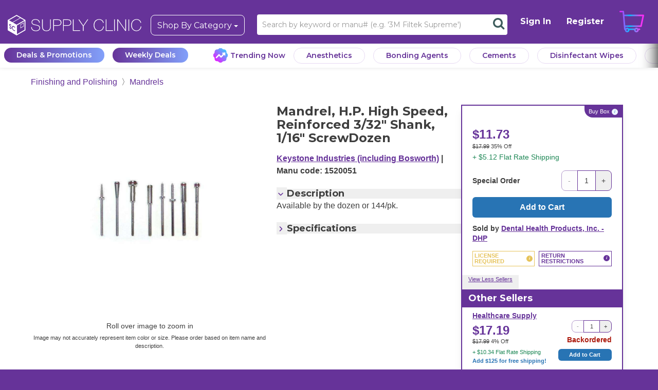

--- FILE ---
content_type: text/css
request_url: https://www.supplyclinic.com/production/assets/application-critical-167b9ac864b7ea3925daf21c9274b3eea9d6353d618acf00d3a8a6044dbfd89c.css
body_size: 24595
content:
/*!
 * Bootstrap v3.4.1 (https://getbootstrap.com/)
 * Copyright 2011-2019 Twitter, Inc.
 * Licensed under MIT (https://github.com/twbs/bootstrap/blob/master/LICENSE)
 *//*!
 * Bootstrap v3.4.1 (https://getbootstrap.com/)
 * Copyright 2011-2019 Twitter, Inc.
 * Licensed under MIT (https://github.com/twbs/bootstrap/blob/master/LICENSE)
 *//*! normalize.css v3.0.3 | MIT License | github.com/necolas/normalize.css */html{font-family:sans-serif;-ms-text-size-adjust:100%;-webkit-text-size-adjust:100%}body{margin:0}article,aside,details,figcaption,figure,footer,header,hgroup,main,menu,nav,section,summary{display:block}audio,canvas,progress,video{display:inline-block;vertical-align:baseline}audio:not([controls]){display:none;height:0}[hidden],template{display:none}a{background-color:transparent}a:active,a:hover{outline:0}abbr[title]{border-bottom:none;text-decoration:underline;text-decoration:underline dotted}b,strong{font-weight:bold}dfn{font-style:italic}h1{font-size:2em;margin:0.67em 0}mark{background:#ff0;color:#000}small{font-size:80%}sub,sup{font-size:75%;line-height:0;position:relative;vertical-align:baseline}sup{top:-0.5em}sub{bottom:-0.25em}img{border:0}svg:not(:root){overflow:hidden}figure{margin:1em 40px}hr{box-sizing:content-box;height:0}pre{overflow:auto}code,kbd,pre,samp{font-family:monospace, monospace;font-size:1em}button,input,optgroup,select,textarea{color:inherit;font:inherit;margin:0}button{overflow:visible}button,select{text-transform:none}button,html input[type="button"],input[type="reset"],input[type="submit"]{-webkit-appearance:button;cursor:pointer}button[disabled],html input[disabled]{cursor:default}button::-moz-focus-inner,input::-moz-focus-inner{border:0;padding:0}input{line-height:normal}input[type="checkbox"],input[type="radio"]{box-sizing:border-box;padding:0}input[type="number"]::-webkit-inner-spin-button,input[type="number"]::-webkit-outer-spin-button{height:auto}input[type="search"]{-webkit-appearance:textfield;box-sizing:content-box}input[type="search"]::-webkit-search-cancel-button,input[type="search"]::-webkit-search-decoration{-webkit-appearance:none}fieldset{border:1px solid #c0c0c0;margin:0 2px;padding:0.35em 0.625em 0.75em}legend{border:0;padding:0}textarea{overflow:auto}optgroup{font-weight:bold}table{border-collapse:collapse;border-spacing:0}td,th{padding:0}/*! Source: https://github.com/h5bp/html5-boilerplate/blob/master/src/css/main.css */@media print{*,*:before,*:after{color:#000 !important;text-shadow:none !important;background:transparent !important;box-shadow:none !important}a,a:visited{text-decoration:underline}a[href]:after{content:" (" attr(href) ")"}abbr[title]:after{content:" (" attr(title) ")"}a[href^="#"]:after,a[href^="javascript:"]:after{content:""}pre,blockquote{border:1px solid #999;page-break-inside:avoid}thead{display:table-header-group}tr,img{page-break-inside:avoid}img{max-width:100% !important}p,h2,h3{orphans:3;widows:3}h2,h3{page-break-after:avoid}.navbar{display:none}.btn>.caret,.dropup>.btn>.caret{border-top-color:#000 !important}.label{border:1px solid #000}.table{border-collapse:collapse !important}.table td,.table th{background-color:#fff !important}.table-bordered th,.table-bordered td{border:1px solid #ddd !important}}*{-webkit-box-sizing:border-box;-moz-box-sizing:border-box;box-sizing:border-box}*:before,*:after{-webkit-box-sizing:border-box;-moz-box-sizing:border-box;box-sizing:border-box}html{font-size:10px;-webkit-tap-highlight-color:rgba(0,0,0,0)}body{font-family:"Helvetica Neue", Helvetica, Arial, sans-serif;font-size:14px;line-height:1.428571429;color:#333333;background-color:#fff}input,button,select,textarea{font-family:inherit;font-size:inherit;line-height:inherit}a{color:#337ab7;text-decoration:none}a:hover,a:focus{color:#23527c;text-decoration:underline}a:focus{outline:5px auto -webkit-focus-ring-color;outline-offset:-2px}figure{margin:0}img{vertical-align:middle}.img-responsive{display:block;max-width:100%;height:auto}.img-rounded{border-radius:6px}.img-thumbnail{padding:4px;line-height:1.428571429;background-color:#fff;border:1px solid #ddd;border-radius:4px;-webkit-transition:all 0.2s ease-in-out;-o-transition:all 0.2s ease-in-out;transition:all 0.2s ease-in-out;display:inline-block;max-width:100%;height:auto}.img-circle{border-radius:50%}hr{margin-top:20px;margin-bottom:20px;border:0;border-top:1px solid #eeeeee}.sr-only{position:absolute;width:1px;height:1px;padding:0;margin:-1px;overflow:hidden;clip:rect(0, 0, 0, 0);border:0}.sr-only-focusable:active,.sr-only-focusable:focus{position:static;width:auto;height:auto;margin:0;overflow:visible;clip:auto}[role="button"]{cursor:pointer}h1,h2,h3,h4,h5,h6,.h1,.h2,.h3,.h4,.h5,.h6{font-family:inherit;font-weight:500;line-height:1.1;color:inherit}h1 small,h1 .small,h2 small,h2 .small,h3 small,h3 .small,h4 small,h4 .small,h5 small,h5 .small,h6 small,h6 .small,.h1 small,.h1 .small,.h2 small,.h2 .small,.h3 small,.h3 .small,.h4 small,.h4 .small,.h5 small,.h5 .small,.h6 small,.h6 .small{font-weight:400;line-height:1;color:#777777}h1,.h1,h2,.h2,h3,.h3{margin-top:20px;margin-bottom:10px}h1 small,h1 .small,.h1 small,.h1 .small,h2 small,h2 .small,.h2 small,.h2 .small,h3 small,h3 .small,.h3 small,.h3 .small{font-size:65%}h4,.h4,h5,.h5,h6,.h6{margin-top:10px;margin-bottom:10px}h4 small,h4 .small,.h4 small,.h4 .small,h5 small,h5 .small,.h5 small,.h5 .small,h6 small,h6 .small,.h6 small,.h6 .small{font-size:75%}h1,.h1{font-size:36px}h2,.h2{font-size:30px}h3,.h3{font-size:24px}h4,.h4{font-size:18px}h5,.h5{font-size:14px}h6,.h6{font-size:12px}p{margin:0 0 10px}.lead{margin-bottom:20px;font-size:16px;font-weight:300;line-height:1.4}@media (min-width: 768px){.lead{font-size:21px}}small,.small{font-size:85%}mark,.mark{padding:.2em;background-color:#fcf8e3}.text-left{text-align:left}.text-right{text-align:right}.text-center{text-align:center}.text-justify{text-align:justify}.text-nowrap{white-space:nowrap}.text-lowercase{text-transform:lowercase}.text-uppercase,.initialism{text-transform:uppercase}.text-capitalize{text-transform:capitalize}.text-muted{color:#777777}.text-primary{color:#337ab7}a.text-primary:hover,a.text-primary:focus{color:#286090}.text-success{color:#3c763d}a.text-success:hover,a.text-success:focus{color:#2b542c}.text-info{color:#31708f}a.text-info:hover,a.text-info:focus{color:#245269}.text-warning{color:#8a6d3b}a.text-warning:hover,a.text-warning:focus{color:#66512c}.text-danger{color:#a94442}a.text-danger:hover,a.text-danger:focus{color:#843534}.bg-primary{color:#fff}.bg-primary{background-color:#337ab7}a.bg-primary:hover,a.bg-primary:focus{background-color:#286090}.bg-success{background-color:#dff0d8}a.bg-success:hover,a.bg-success:focus{background-color:#c1e2b3}.bg-info{background-color:#d9edf7}a.bg-info:hover,a.bg-info:focus{background-color:#afd9ee}.bg-warning{background-color:#fcf8e3}a.bg-warning:hover,a.bg-warning:focus{background-color:#f7ecb5}.bg-danger{background-color:#f2dede}a.bg-danger:hover,a.bg-danger:focus{background-color:#e4b9b9}.page-header{padding-bottom:9px;margin:40px 0 20px;border-bottom:1px solid #eeeeee}ul,ol{margin-top:0;margin-bottom:10px}ul ul,ul ol,ol ul,ol ol{margin-bottom:0}.list-unstyled{padding-left:0;list-style:none}.list-inline{padding-left:0;list-style:none;margin-left:-5px}.list-inline>li{display:inline-block;padding-right:5px;padding-left:5px}dl{margin-top:0;margin-bottom:20px}dt,dd{line-height:1.428571429}dt{font-weight:700}dd{margin-left:0}.dl-horizontal dd:before,.dl-horizontal dd:after{display:table;content:" "}.dl-horizontal dd:after{clear:both}@media (min-width: 768px){.dl-horizontal dt{float:left;width:160px;clear:left;text-align:right;overflow:hidden;text-overflow:ellipsis;white-space:nowrap}.dl-horizontal dd{margin-left:180px}}abbr[title],abbr[data-original-title]{cursor:help}.initialism{font-size:90%}blockquote{padding:10px 20px;margin:0 0 20px;font-size:17.5px;border-left:5px solid #eeeeee}blockquote p:last-child,blockquote ul:last-child,blockquote ol:last-child{margin-bottom:0}blockquote footer,blockquote small,blockquote .small{display:block;font-size:80%;line-height:1.428571429;color:#777777}blockquote footer:before,blockquote small:before,blockquote .small:before{content:"\2014 \00A0"}.blockquote-reverse,blockquote.pull-right{padding-right:15px;padding-left:0;text-align:right;border-right:5px solid #eeeeee;border-left:0}.blockquote-reverse footer:before,.blockquote-reverse small:before,.blockquote-reverse .small:before,blockquote.pull-right footer:before,blockquote.pull-right small:before,blockquote.pull-right .small:before{content:""}.blockquote-reverse footer:after,.blockquote-reverse small:after,.blockquote-reverse .small:after,blockquote.pull-right footer:after,blockquote.pull-right small:after,blockquote.pull-right .small:after{content:"\00A0 \2014"}address{margin-bottom:20px;font-style:normal;line-height:1.428571429}.container,#general,#order_subscriptions,#user-show,#cart,#checkout,#edit-registration,#email-subscriptions,#new-registration,#receipt,#flagged_orders_page,#loader_jobs_list{padding-right:15px;padding-left:15px;margin-right:auto;margin-left:auto}.container:before,#general:before,#order_subscriptions:before,#user-show:before,#cart:before,#checkout:before,#edit-registration:before,#email-subscriptions:before,#new-registration:before,#receipt:before,#flagged_orders_page:before,#loader_jobs_list:before,.container:after,#general:after,#order_subscriptions:after,#user-show:after,#cart:after,#checkout:after,#edit-registration:after,#email-subscriptions:after,#new-registration:after,#receipt:after,#flagged_orders_page:after,#loader_jobs_list:after{display:table;content:" "}.container:after,#general:after,#order_subscriptions:after,#user-show:after,#cart:after,#checkout:after,#edit-registration:after,#email-subscriptions:after,#new-registration:after,#receipt:after,#flagged_orders_page:after,#loader_jobs_list:after{clear:both}@media (min-width: 768px){.container,#general,#order_subscriptions,#user-show,#cart,#checkout,#edit-registration,#email-subscriptions,#new-registration,#receipt,#flagged_orders_page,#loader_jobs_list{width:750px}}@media (min-width: 992px){.container,#general,#order_subscriptions,#user-show,#cart,#checkout,#edit-registration,#email-subscriptions,#new-registration,#receipt,#flagged_orders_page,#loader_jobs_list{width:970px}}@media (min-width: 1200px){.container,#general,#order_subscriptions,#user-show,#cart,#checkout,#edit-registration,#email-subscriptions,#new-registration,#receipt,#flagged_orders_page,#loader_jobs_list{width:1170px}}.container-fluid{padding-right:15px;padding-left:15px;margin-right:auto;margin-left:auto}.container-fluid:before,.container-fluid:after{display:table;content:" "}.container-fluid:after{clear:both}.row{margin-right:-15px;margin-left:-15px}.row:before,.row:after{display:table;content:" "}.row:after{clear:both}.row-no-gutters{margin-right:0;margin-left:0}.row-no-gutters [class*="col-"]{padding-right:0;padding-left:0}.col-xs-1,.col-sm-1,.col-md-1,.col-lg-1,.col-xs-2,.col-sm-2,.col-md-2,.col-lg-2,.col-xs-3,.col-sm-3,.col-md-3,.col-lg-3,.col-xs-4,.col-sm-4,.col-md-4,.col-lg-4,.col-xs-5,.col-sm-5,.col-md-5,.col-lg-5,.col-xs-6,.col-sm-6,.col-md-6,.col-lg-6,.col-xs-7,.col-sm-7,.col-md-7,.col-lg-7,.col-xs-8,.col-sm-8,.col-md-8,.col-lg-8,.col-xs-9,.col-sm-9,.col-md-9,.col-lg-9,.col-xs-10,.col-sm-10,.col-md-10,.col-lg-10,.col-xs-11,.col-sm-11,.col-md-11,.col-lg-11,.col-xs-12,.col-sm-12,.col-md-12,.col-lg-12{position:relative;min-height:1px;padding-right:15px;padding-left:15px}.col-xs-1,.col-xs-2,.col-xs-3,.col-xs-4,.col-xs-5,.col-xs-6,.col-xs-7,.col-xs-8,.col-xs-9,.col-xs-10,.col-xs-11,.col-xs-12{float:left}.col-xs-1{width:8.3333333333%}.col-xs-2{width:16.6666666667%}.col-xs-3{width:25%}.col-xs-4{width:33.3333333333%}.col-xs-5{width:41.6666666667%}.col-xs-6{width:50%}.col-xs-7{width:58.3333333333%}.col-xs-8{width:66.6666666667%}.col-xs-9{width:75%}.col-xs-10{width:83.3333333333%}.col-xs-11{width:91.6666666667%}.col-xs-12{width:100%}.col-xs-pull-0{right:auto}.col-xs-pull-1{right:8.3333333333%}.col-xs-pull-2{right:16.6666666667%}.col-xs-pull-3{right:25%}.col-xs-pull-4{right:33.3333333333%}.col-xs-pull-5{right:41.6666666667%}.col-xs-pull-6{right:50%}.col-xs-pull-7{right:58.3333333333%}.col-xs-pull-8{right:66.6666666667%}.col-xs-pull-9{right:75%}.col-xs-pull-10{right:83.3333333333%}.col-xs-pull-11{right:91.6666666667%}.col-xs-pull-12{right:100%}.col-xs-push-0{left:auto}.col-xs-push-1{left:8.3333333333%}.col-xs-push-2{left:16.6666666667%}.col-xs-push-3{left:25%}.col-xs-push-4{left:33.3333333333%}.col-xs-push-5{left:41.6666666667%}.col-xs-push-6{left:50%}.col-xs-push-7{left:58.3333333333%}.col-xs-push-8{left:66.6666666667%}.col-xs-push-9{left:75%}.col-xs-push-10{left:83.3333333333%}.col-xs-push-11{left:91.6666666667%}.col-xs-push-12{left:100%}.col-xs-offset-0{margin-left:0%}.col-xs-offset-1{margin-left:8.3333333333%}.col-xs-offset-2{margin-left:16.6666666667%}.col-xs-offset-3{margin-left:25%}.col-xs-offset-4{margin-left:33.3333333333%}.col-xs-offset-5{margin-left:41.6666666667%}.col-xs-offset-6{margin-left:50%}.col-xs-offset-7{margin-left:58.3333333333%}.col-xs-offset-8{margin-left:66.6666666667%}.col-xs-offset-9{margin-left:75%}.col-xs-offset-10{margin-left:83.3333333333%}.col-xs-offset-11{margin-left:91.6666666667%}.col-xs-offset-12{margin-left:100%}@media (min-width: 768px){.col-sm-1,.col-sm-2,.col-sm-3,.col-sm-4,.col-sm-5,.col-sm-6,.col-sm-7,.col-sm-8,.col-sm-9,.col-sm-10,.col-sm-11,.col-sm-12{float:left}.col-sm-1{width:8.3333333333%}.col-sm-2{width:16.6666666667%}.col-sm-3{width:25%}.col-sm-4{width:33.3333333333%}.col-sm-5{width:41.6666666667%}.col-sm-6{width:50%}.col-sm-7{width:58.3333333333%}.col-sm-8{width:66.6666666667%}.col-sm-9{width:75%}.col-sm-10{width:83.3333333333%}.col-sm-11{width:91.6666666667%}.col-sm-12{width:100%}.col-sm-pull-0{right:auto}.col-sm-pull-1{right:8.3333333333%}.col-sm-pull-2{right:16.6666666667%}.col-sm-pull-3{right:25%}.col-sm-pull-4{right:33.3333333333%}.col-sm-pull-5{right:41.6666666667%}.col-sm-pull-6{right:50%}.col-sm-pull-7{right:58.3333333333%}.col-sm-pull-8{right:66.6666666667%}.col-sm-pull-9{right:75%}.col-sm-pull-10{right:83.3333333333%}.col-sm-pull-11{right:91.6666666667%}.col-sm-pull-12{right:100%}.col-sm-push-0{left:auto}.col-sm-push-1{left:8.3333333333%}.col-sm-push-2{left:16.6666666667%}.col-sm-push-3{left:25%}.col-sm-push-4{left:33.3333333333%}.col-sm-push-5{left:41.6666666667%}.col-sm-push-6{left:50%}.col-sm-push-7{left:58.3333333333%}.col-sm-push-8{left:66.6666666667%}.col-sm-push-9{left:75%}.col-sm-push-10{left:83.3333333333%}.col-sm-push-11{left:91.6666666667%}.col-sm-push-12{left:100%}.col-sm-offset-0{margin-left:0%}.col-sm-offset-1{margin-left:8.3333333333%}.col-sm-offset-2{margin-left:16.6666666667%}.col-sm-offset-3{margin-left:25%}.col-sm-offset-4{margin-left:33.3333333333%}.col-sm-offset-5{margin-left:41.6666666667%}.col-sm-offset-6{margin-left:50%}.col-sm-offset-7{margin-left:58.3333333333%}.col-sm-offset-8{margin-left:66.6666666667%}.col-sm-offset-9{margin-left:75%}.col-sm-offset-10{margin-left:83.3333333333%}.col-sm-offset-11{margin-left:91.6666666667%}.col-sm-offset-12{margin-left:100%}}@media (min-width: 992px){.col-md-1,.col-md-2,.col-md-3,.col-md-4,.col-md-5,.col-md-6,.col-md-7,.col-md-8,.col-md-9,.col-md-10,.col-md-11,.col-md-12{float:left}.col-md-1{width:8.3333333333%}.col-md-2{width:16.6666666667%}.col-md-3{width:25%}.col-md-4{width:33.3333333333%}.col-md-5{width:41.6666666667%}.col-md-6{width:50%}.col-md-7{width:58.3333333333%}.col-md-8{width:66.6666666667%}.col-md-9{width:75%}.col-md-10{width:83.3333333333%}.col-md-11{width:91.6666666667%}.col-md-12{width:100%}.col-md-pull-0{right:auto}.col-md-pull-1{right:8.3333333333%}.col-md-pull-2{right:16.6666666667%}.col-md-pull-3{right:25%}.col-md-pull-4{right:33.3333333333%}.col-md-pull-5{right:41.6666666667%}.col-md-pull-6{right:50%}.col-md-pull-7{right:58.3333333333%}.col-md-pull-8{right:66.6666666667%}.col-md-pull-9{right:75%}.col-md-pull-10{right:83.3333333333%}.col-md-pull-11{right:91.6666666667%}.col-md-pull-12{right:100%}.col-md-push-0{left:auto}.col-md-push-1{left:8.3333333333%}.col-md-push-2{left:16.6666666667%}.col-md-push-3{left:25%}.col-md-push-4{left:33.3333333333%}.col-md-push-5{left:41.6666666667%}.col-md-push-6{left:50%}.col-md-push-7{left:58.3333333333%}.col-md-push-8{left:66.6666666667%}.col-md-push-9{left:75%}.col-md-push-10{left:83.3333333333%}.col-md-push-11{left:91.6666666667%}.col-md-push-12{left:100%}.col-md-offset-0{margin-left:0%}.col-md-offset-1{margin-left:8.3333333333%}.col-md-offset-2{margin-left:16.6666666667%}.col-md-offset-3{margin-left:25%}.col-md-offset-4{margin-left:33.3333333333%}.col-md-offset-5{margin-left:41.6666666667%}.col-md-offset-6{margin-left:50%}.col-md-offset-7{margin-left:58.3333333333%}.col-md-offset-8{margin-left:66.6666666667%}.col-md-offset-9{margin-left:75%}.col-md-offset-10{margin-left:83.3333333333%}.col-md-offset-11{margin-left:91.6666666667%}.col-md-offset-12{margin-left:100%}}@media (min-width: 1200px){.col-lg-1,.col-lg-2,.col-lg-3,.col-lg-4,.col-lg-5,.col-lg-6,.col-lg-7,.col-lg-8,.col-lg-9,.col-lg-10,.col-lg-11,.col-lg-12{float:left}.col-lg-1{width:8.3333333333%}.col-lg-2{width:16.6666666667%}.col-lg-3{width:25%}.col-lg-4{width:33.3333333333%}.col-lg-5{width:41.6666666667%}.col-lg-6{width:50%}.col-lg-7{width:58.3333333333%}.col-lg-8{width:66.6666666667%}.col-lg-9{width:75%}.col-lg-10{width:83.3333333333%}.col-lg-11{width:91.6666666667%}.col-lg-12{width:100%}.col-lg-pull-0{right:auto}.col-lg-pull-1{right:8.3333333333%}.col-lg-pull-2{right:16.6666666667%}.col-lg-pull-3{right:25%}.col-lg-pull-4{right:33.3333333333%}.col-lg-pull-5{right:41.6666666667%}.col-lg-pull-6{right:50%}.col-lg-pull-7{right:58.3333333333%}.col-lg-pull-8{right:66.6666666667%}.col-lg-pull-9{right:75%}.col-lg-pull-10{right:83.3333333333%}.col-lg-pull-11{right:91.6666666667%}.col-lg-pull-12{right:100%}.col-lg-push-0{left:auto}.col-lg-push-1{left:8.3333333333%}.col-lg-push-2{left:16.6666666667%}.col-lg-push-3{left:25%}.col-lg-push-4{left:33.3333333333%}.col-lg-push-5{left:41.6666666667%}.col-lg-push-6{left:50%}.col-lg-push-7{left:58.3333333333%}.col-lg-push-8{left:66.6666666667%}.col-lg-push-9{left:75%}.col-lg-push-10{left:83.3333333333%}.col-lg-push-11{left:91.6666666667%}.col-lg-push-12{left:100%}.col-lg-offset-0{margin-left:0%}.col-lg-offset-1{margin-left:8.3333333333%}.col-lg-offset-2{margin-left:16.6666666667%}.col-lg-offset-3{margin-left:25%}.col-lg-offset-4{margin-left:33.3333333333%}.col-lg-offset-5{margin-left:41.6666666667%}.col-lg-offset-6{margin-left:50%}.col-lg-offset-7{margin-left:58.3333333333%}.col-lg-offset-8{margin-left:66.6666666667%}.col-lg-offset-9{margin-left:75%}.col-lg-offset-10{margin-left:83.3333333333%}.col-lg-offset-11{margin-left:91.6666666667%}.col-lg-offset-12{margin-left:100%}}table{background-color:transparent}table col[class*="col-"]{position:static;display:table-column;float:none}table td[class*="col-"],table th[class*="col-"]{position:static;display:table-cell;float:none}caption{padding-top:8px;padding-bottom:8px;color:#777777;text-align:left}th{text-align:left}.table{width:100%;max-width:100%;margin-bottom:20px}.table>thead>tr>th,.table>thead>tr>td,.table>tbody>tr>th,.table>tbody>tr>td,.table>tfoot>tr>th,.table>tfoot>tr>td{padding:8px;line-height:1.428571429;vertical-align:top;border-top:1px solid #ddd}.table>thead>tr>th{vertical-align:bottom;border-bottom:2px solid #ddd}.table>caption+thead>tr:first-child>th,.table>caption+thead>tr:first-child>td,.table>colgroup+thead>tr:first-child>th,.table>colgroup+thead>tr:first-child>td,.table>thead:first-child>tr:first-child>th,.table>thead:first-child>tr:first-child>td{border-top:0}.table>tbody+tbody{border-top:2px solid #ddd}.table .table{background-color:#fff}.table-condensed>thead>tr>th,.table-condensed>thead>tr>td,.table-condensed>tbody>tr>th,.table-condensed>tbody>tr>td,.table-condensed>tfoot>tr>th,.table-condensed>tfoot>tr>td{padding:5px}.table-bordered{border:1px solid #ddd}.table-bordered>thead>tr>th,.table-bordered>thead>tr>td,.table-bordered>tbody>tr>th,.table-bordered>tbody>tr>td,.table-bordered>tfoot>tr>th,.table-bordered>tfoot>tr>td{border:1px solid #ddd}.table-bordered>thead>tr>th,.table-bordered>thead>tr>td{border-bottom-width:2px}.table-striped>tbody>tr:nth-of-type(odd){background-color:#f9f9f9}.table-hover>tbody>tr:hover{background-color:#f5f5f5}.table>thead>tr>td.active,.table>thead>tr>th.active,.table>thead>tr.active>td,.table>thead>tr.active>th,.table>tbody>tr>td.active,.table>tbody>tr>th.active,.table>tbody>tr.active>td,.table>tbody>tr.active>th,.table>tfoot>tr>td.active,.table>tfoot>tr>th.active,.table>tfoot>tr.active>td,.table>tfoot>tr.active>th{background-color:#f5f5f5}.table-hover>tbody>tr>td.active:hover,.table-hover>tbody>tr>th.active:hover,.table-hover>tbody>tr.active:hover>td,.table-hover>tbody>tr:hover>.active,.table-hover>tbody>tr.active:hover>th{background-color:#e8e8e8}.table>thead>tr>td.success,.table>thead>tr>th.success,.table>thead>tr.success>td,.table>thead>tr.success>th,.table>tbody>tr>td.success,.table>tbody>tr>th.success,.table>tbody>tr.success>td,.table>tbody>tr.success>th,.table>tfoot>tr>td.success,.table>tfoot>tr>th.success,.table>tfoot>tr.success>td,.table>tfoot>tr.success>th{background-color:#dff0d8}.table-hover>tbody>tr>td.success:hover,.table-hover>tbody>tr>th.success:hover,.table-hover>tbody>tr.success:hover>td,.table-hover>tbody>tr:hover>.success,.table-hover>tbody>tr.success:hover>th{background-color:#d0e9c6}.table>thead>tr>td.info,.table>thead>tr>th.info,.table>thead>tr.info>td,.table>thead>tr.info>th,.table>tbody>tr>td.info,.table>tbody>tr>th.info,.table>tbody>tr.info>td,.table>tbody>tr.info>th,.table>tfoot>tr>td.info,.table>tfoot>tr>th.info,.table>tfoot>tr.info>td,.table>tfoot>tr.info>th{background-color:#d9edf7}.table-hover>tbody>tr>td.info:hover,.table-hover>tbody>tr>th.info:hover,.table-hover>tbody>tr.info:hover>td,.table-hover>tbody>tr:hover>.info,.table-hover>tbody>tr.info:hover>th{background-color:#c4e3f3}.table>thead>tr>td.warning,.table>thead>tr>th.warning,.table>thead>tr.warning>td,.table>thead>tr.warning>th,.table>tbody>tr>td.warning,.table>tbody>tr>th.warning,.table>tbody>tr.warning>td,.table>tbody>tr.warning>th,.table>tfoot>tr>td.warning,.table>tfoot>tr>th.warning,.table>tfoot>tr.warning>td,.table>tfoot>tr.warning>th{background-color:#fcf8e3}.table-hover>tbody>tr>td.warning:hover,.table-hover>tbody>tr>th.warning:hover,.table-hover>tbody>tr.warning:hover>td,.table-hover>tbody>tr:hover>.warning,.table-hover>tbody>tr.warning:hover>th{background-color:#faf2cc}.table>thead>tr>td.danger,.table>thead>tr>th.danger,.table>thead>tr.danger>td,.table>thead>tr.danger>th,.table>tbody>tr>td.danger,.table>tbody>tr>th.danger,.table>tbody>tr.danger>td,.table>tbody>tr.danger>th,.table>tfoot>tr>td.danger,.table>tfoot>tr>th.danger,.table>tfoot>tr.danger>td,.table>tfoot>tr.danger>th{background-color:#f2dede}.table-hover>tbody>tr>td.danger:hover,.table-hover>tbody>tr>th.danger:hover,.table-hover>tbody>tr.danger:hover>td,.table-hover>tbody>tr:hover>.danger,.table-hover>tbody>tr.danger:hover>th{background-color:#ebcccc}.table-responsive{min-height:.01%;overflow-x:auto}@media screen and (max-width: 767px){.table-responsive{width:100%;margin-bottom:15px;overflow-y:hidden;-ms-overflow-style:-ms-autohiding-scrollbar;border:1px solid #ddd}.table-responsive>.table{margin-bottom:0}.table-responsive>.table>thead>tr>th,.table-responsive>.table>thead>tr>td,.table-responsive>.table>tbody>tr>th,.table-responsive>.table>tbody>tr>td,.table-responsive>.table>tfoot>tr>th,.table-responsive>.table>tfoot>tr>td{white-space:nowrap}.table-responsive>.table-bordered{border:0}.table-responsive>.table-bordered>thead>tr>th:first-child,.table-responsive>.table-bordered>thead>tr>td:first-child,.table-responsive>.table-bordered>tbody>tr>th:first-child,.table-responsive>.table-bordered>tbody>tr>td:first-child,.table-responsive>.table-bordered>tfoot>tr>th:first-child,.table-responsive>.table-bordered>tfoot>tr>td:first-child{border-left:0}.table-responsive>.table-bordered>thead>tr>th:last-child,.table-responsive>.table-bordered>thead>tr>td:last-child,.table-responsive>.table-bordered>tbody>tr>th:last-child,.table-responsive>.table-bordered>tbody>tr>td:last-child,.table-responsive>.table-bordered>tfoot>tr>th:last-child,.table-responsive>.table-bordered>tfoot>tr>td:last-child{border-right:0}.table-responsive>.table-bordered>tbody>tr:last-child>th,.table-responsive>.table-bordered>tbody>tr:last-child>td,.table-responsive>.table-bordered>tfoot>tr:last-child>th,.table-responsive>.table-bordered>tfoot>tr:last-child>td{border-bottom:0}}fieldset{min-width:0;padding:0;margin:0;border:0}legend{display:block;width:100%;padding:0;margin-bottom:20px;font-size:21px;line-height:inherit;color:#333333;border:0;border-bottom:1px solid #e5e5e5}label{display:inline-block;max-width:100%;margin-bottom:5px;font-weight:700}input[type="search"]{-webkit-box-sizing:border-box;-moz-box-sizing:border-box;box-sizing:border-box;-webkit-appearance:none;appearance:none}input[type="radio"],input[type="checkbox"]{margin:4px 0 0;margin-top:1px \9;line-height:normal}input[type="radio"][disabled],input.disabled[type="radio"],fieldset[disabled] input[type="radio"],input[type="checkbox"][disabled],input.disabled[type="checkbox"],fieldset[disabled] input[type="checkbox"]{cursor:not-allowed}input[type="file"]{display:block}input[type="range"]{display:block;width:100%}select[multiple],select[size]{height:auto}input[type="file"]:focus,input[type="radio"]:focus,input[type="checkbox"]:focus{outline:5px auto -webkit-focus-ring-color;outline-offset:-2px}output{display:block;padding-top:7px;font-size:14px;line-height:1.428571429;color:#555555}.form-control{display:block;width:100%;height:34px;padding:6px 12px;font-size:14px;line-height:1.428571429;color:#555555;background-color:#fff;background-image:none;border:1px solid #ccc;border-radius:4px;-webkit-box-shadow:inset 0 1px 1px rgba(0,0,0,0.075);box-shadow:inset 0 1px 1px rgba(0,0,0,0.075);-webkit-transition:border-color ease-in-out 0.15s, box-shadow ease-in-out 0.15s;-o-transition:border-color ease-in-out 0.15s, box-shadow ease-in-out 0.15s;transition:border-color ease-in-out 0.15s, box-shadow ease-in-out 0.15s}.form-control:focus{border-color:#66afe9;outline:0;-webkit-box-shadow:inset 0 1px 1px rgba(0,0,0,0.075),0 0 8px rgba(102,175,233,0.6);box-shadow:inset 0 1px 1px rgba(0,0,0,0.075),0 0 8px rgba(102,175,233,0.6)}.form-control::-moz-placeholder{color:#999;opacity:1}.form-control:-ms-input-placeholder{color:#999}.form-control::-webkit-input-placeholder{color:#999}.form-control::-ms-expand{background-color:transparent;border:0}.form-control[disabled],.form-control[readonly],fieldset[disabled] .form-control{background-color:#eeeeee;opacity:1}.form-control[disabled],fieldset[disabled] .form-control{cursor:not-allowed}textarea.form-control{height:auto}@media screen and (-webkit-min-device-pixel-ratio: 0){input.form-control[type="date"],input.form-control[type="time"],input.form-control[type="datetime-local"],input.form-control[type="month"]{line-height:34px}input.input-sm[type="date"],.input-group-sm>.form-control[type="date"],.input-group-sm>.input-group-addon[type="date"],.input-group-sm>.input-group-btn>.btn[type="date"],.input-group-sm input[type="date"],input.input-sm[type="time"],.input-group-sm>.form-control[type="time"],.input-group-sm>.input-group-addon[type="time"],.input-group-sm>.input-group-btn>.btn[type="time"],.input-group-sm input[type="time"],input.input-sm[type="datetime-local"],.input-group-sm>.form-control[type="datetime-local"],.input-group-sm>.input-group-addon[type="datetime-local"],.input-group-sm>.input-group-btn>.btn[type="datetime-local"],.input-group-sm input[type="datetime-local"],input.input-sm[type="month"],.input-group-sm>.form-control[type="month"],.input-group-sm>.input-group-addon[type="month"],.input-group-sm>.input-group-btn>.btn[type="month"],.input-group-sm input[type="month"]{line-height:30px}input.input-lg[type="date"],.input-group-lg>.form-control[type="date"],.input-group-lg>.input-group-addon[type="date"],.input-group-lg>.input-group-btn>.btn[type="date"],.input-group-lg input[type="date"],input.input-lg[type="time"],.input-group-lg>.form-control[type="time"],.input-group-lg>.input-group-addon[type="time"],.input-group-lg>.input-group-btn>.btn[type="time"],.input-group-lg input[type="time"],input.input-lg[type="datetime-local"],.input-group-lg>.form-control[type="datetime-local"],.input-group-lg>.input-group-addon[type="datetime-local"],.input-group-lg>.input-group-btn>.btn[type="datetime-local"],.input-group-lg input[type="datetime-local"],input.input-lg[type="month"],.input-group-lg>.form-control[type="month"],.input-group-lg>.input-group-addon[type="month"],.input-group-lg>.input-group-btn>.btn[type="month"],.input-group-lg input[type="month"]{line-height:46px}}.form-group{margin-bottom:15px}.radio,.checkbox{position:relative;display:block;margin-top:10px;margin-bottom:10px}.radio.disabled label,fieldset[disabled] .radio label,.checkbox.disabled label,fieldset[disabled] .checkbox label{cursor:not-allowed}.radio label,.checkbox label{min-height:20px;padding-left:20px;margin-bottom:0;font-weight:400;cursor:pointer}.radio input[type="radio"],.radio-inline input[type="radio"],.checkbox input[type="checkbox"],.checkbox-inline input[type="checkbox"]{position:absolute;margin-top:4px \9;margin-left:-20px}.radio+.radio,.checkbox+.checkbox{margin-top:-5px}.radio-inline,.checkbox-inline{position:relative;display:inline-block;padding-left:20px;margin-bottom:0;font-weight:400;vertical-align:middle;cursor:pointer}.radio-inline.disabled,fieldset[disabled] .radio-inline,.checkbox-inline.disabled,fieldset[disabled] .checkbox-inline{cursor:not-allowed}.radio-inline+.radio-inline,.checkbox-inline+.checkbox-inline{margin-top:0;margin-left:10px}.form-control-static{min-height:34px;padding-top:7px;padding-bottom:7px;margin-bottom:0}.form-control-static.input-lg,.input-group-lg>.form-control-static.form-control,.input-group-lg>.form-control-static.input-group-addon,.input-group-lg>.input-group-btn>.form-control-static.btn,.form-control-static.input-sm,.input-group-sm>.form-control-static.form-control,.input-group-sm>.form-control-static.input-group-addon,.input-group-sm>.input-group-btn>.form-control-static.btn{padding-right:0;padding-left:0}.input-sm,.input-group-sm>.form-control,.input-group-sm>.input-group-addon,.input-group-sm>.input-group-btn>.btn{height:30px;padding:5px 10px;font-size:12px;line-height:1.5;border-radius:3px}select.input-sm,.input-group-sm>select.form-control,.input-group-sm>select.input-group-addon,.input-group-sm>.input-group-btn>select.btn{height:30px;line-height:30px}textarea.input-sm,.input-group-sm>textarea.form-control,.input-group-sm>textarea.input-group-addon,.input-group-sm>.input-group-btn>textarea.btn,select.input-sm[multiple],.input-group-sm>.form-control[multiple],.input-group-sm>.input-group-addon[multiple],.input-group-sm>.input-group-btn>.btn[multiple]{height:auto}.form-group-sm .form-control{height:30px;padding:5px 10px;font-size:12px;line-height:1.5;border-radius:3px}.form-group-sm select.form-control{height:30px;line-height:30px}.form-group-sm textarea.form-control,.form-group-sm select.form-control[multiple]{height:auto}.form-group-sm .form-control-static{height:30px;min-height:32px;padding:6px 10px;font-size:12px;line-height:1.5}.input-lg,.input-group-lg>.form-control,.input-group-lg>.input-group-addon,.input-group-lg>.input-group-btn>.btn{height:46px;padding:10px 16px;font-size:18px;line-height:1.3333333;border-radius:6px}select.input-lg,.input-group-lg>select.form-control,.input-group-lg>select.input-group-addon,.input-group-lg>.input-group-btn>select.btn{height:46px;line-height:46px}textarea.input-lg,.input-group-lg>textarea.form-control,.input-group-lg>textarea.input-group-addon,.input-group-lg>.input-group-btn>textarea.btn,select.input-lg[multiple],.input-group-lg>.form-control[multiple],.input-group-lg>.input-group-addon[multiple],.input-group-lg>.input-group-btn>.btn[multiple]{height:auto}.form-group-lg .form-control{height:46px;padding:10px 16px;font-size:18px;line-height:1.3333333;border-radius:6px}.form-group-lg select.form-control{height:46px;line-height:46px}.form-group-lg textarea.form-control,.form-group-lg select.form-control[multiple]{height:auto}.form-group-lg .form-control-static{height:46px;min-height:38px;padding:11px 16px;font-size:18px;line-height:1.3333333}.has-feedback{position:relative}.has-feedback .form-control{padding-right:42.5px}.form-control-feedback{position:absolute;top:0;right:0;z-index:2;display:block;width:34px;height:34px;line-height:34px;text-align:center;pointer-events:none}.input-lg+.form-control-feedback,.input-group-lg>.form-control+.form-control-feedback,.input-group-lg>.input-group-addon+.form-control-feedback,.input-group-lg>.input-group-btn>.btn+.form-control-feedback,.input-group-lg+.form-control-feedback,.form-group-lg .form-control+.form-control-feedback{width:46px;height:46px;line-height:46px}.input-sm+.form-control-feedback,.input-group-sm>.form-control+.form-control-feedback,.input-group-sm>.input-group-addon+.form-control-feedback,.input-group-sm>.input-group-btn>.btn+.form-control-feedback,.input-group-sm+.form-control-feedback,.form-group-sm .form-control+.form-control-feedback{width:30px;height:30px;line-height:30px}.has-success .help-block,.has-success .control-label,.has-success .radio,.has-success .checkbox,.has-success .radio-inline,.has-success .checkbox-inline,.has-success.radio label,.has-success.checkbox label,.has-success.radio-inline label,.has-success.checkbox-inline label{color:#3c763d}.has-success .form-control{border-color:#3c763d;-webkit-box-shadow:inset 0 1px 1px rgba(0,0,0,0.075);box-shadow:inset 0 1px 1px rgba(0,0,0,0.075)}.has-success .form-control:focus{border-color:#2b542c;-webkit-box-shadow:inset 0 1px 1px rgba(0,0,0,0.075),0 0 6px #67b168;box-shadow:inset 0 1px 1px rgba(0,0,0,0.075),0 0 6px #67b168}.has-success .input-group-addon{color:#3c763d;background-color:#dff0d8;border-color:#3c763d}.has-success .form-control-feedback{color:#3c763d}.has-warning .help-block,.has-warning .control-label,.has-warning .radio,.has-warning .checkbox,.has-warning .radio-inline,.has-warning .checkbox-inline,.has-warning.radio label,.has-warning.checkbox label,.has-warning.radio-inline label,.has-warning.checkbox-inline label{color:#8a6d3b}.has-warning .form-control{border-color:#8a6d3b;-webkit-box-shadow:inset 0 1px 1px rgba(0,0,0,0.075);box-shadow:inset 0 1px 1px rgba(0,0,0,0.075)}.has-warning .form-control:focus{border-color:#66512c;-webkit-box-shadow:inset 0 1px 1px rgba(0,0,0,0.075),0 0 6px #c0a16b;box-shadow:inset 0 1px 1px rgba(0,0,0,0.075),0 0 6px #c0a16b}.has-warning .input-group-addon{color:#8a6d3b;background-color:#fcf8e3;border-color:#8a6d3b}.has-warning .form-control-feedback{color:#8a6d3b}.has-error .help-block,.has-error .control-label,.has-error .radio,.has-error .checkbox,.has-error .radio-inline,.has-error .checkbox-inline,.has-error.radio label,.has-error.checkbox label,.has-error.radio-inline label,.has-error.checkbox-inline label{color:#a94442}.has-error .form-control{border-color:#a94442;-webkit-box-shadow:inset 0 1px 1px rgba(0,0,0,0.075);box-shadow:inset 0 1px 1px rgba(0,0,0,0.075)}.has-error .form-control:focus{border-color:#843534;-webkit-box-shadow:inset 0 1px 1px rgba(0,0,0,0.075),0 0 6px #ce8483;box-shadow:inset 0 1px 1px rgba(0,0,0,0.075),0 0 6px #ce8483}.has-error .input-group-addon{color:#a94442;background-color:#f2dede;border-color:#a94442}.has-error .form-control-feedback{color:#a94442}.has-feedback label~.form-control-feedback{top:25px}.has-feedback label.sr-only~.form-control-feedback{top:0}.help-block{display:block;margin-top:5px;margin-bottom:10px;color:#737373}@media (min-width: 768px){.form-inline .form-group{display:inline-block;margin-bottom:0;vertical-align:middle}.form-inline .form-control{display:inline-block;width:auto;vertical-align:middle}.form-inline .form-control-static{display:inline-block}.form-inline .input-group{display:inline-table;vertical-align:middle}.form-inline .input-group .input-group-addon,.form-inline .input-group .input-group-btn,.form-inline .input-group .form-control{width:auto}.form-inline .input-group>.form-control{width:100%}.form-inline .control-label{margin-bottom:0;vertical-align:middle}.form-inline .radio,.form-inline .checkbox{display:inline-block;margin-top:0;margin-bottom:0;vertical-align:middle}.form-inline .radio label,.form-inline .checkbox label{padding-left:0}.form-inline .radio input[type="radio"],.form-inline .checkbox input[type="checkbox"]{position:relative;margin-left:0}.form-inline .has-feedback .form-control-feedback{top:0}}.form-horizontal .radio,.form-horizontal .checkbox,.form-horizontal .radio-inline,.form-horizontal .checkbox-inline{padding-top:7px;margin-top:0;margin-bottom:0}.form-horizontal .radio,.form-horizontal .checkbox{min-height:27px}.form-horizontal .form-group{margin-right:-15px;margin-left:-15px}.form-horizontal .form-group:before,.form-horizontal .form-group:after{display:table;content:" "}.form-horizontal .form-group:after{clear:both}@media (min-width: 768px){.form-horizontal .control-label{padding-top:7px;margin-bottom:0;text-align:right}}.form-horizontal .has-feedback .form-control-feedback{right:15px}@media (min-width: 768px){.form-horizontal .form-group-lg .control-label{padding-top:11px;font-size:18px}}@media (min-width: 768px){.form-horizontal .form-group-sm .control-label{padding-top:6px;font-size:12px}}.btn{display:inline-block;margin-bottom:0;font-weight:normal;text-align:center;white-space:nowrap;vertical-align:middle;touch-action:manipulation;cursor:pointer;background-image:none;border:1px solid transparent;padding:6px 12px;font-size:14px;line-height:1.428571429;border-radius:4px;-webkit-user-select:none;-moz-user-select:none;-ms-user-select:none;user-select:none}.btn:focus,.btn.focus,.btn:active:focus,.btn.focus:active,.btn.active:focus,.btn.active.focus{outline:5px auto -webkit-focus-ring-color;outline-offset:-2px}.btn:hover,.btn:focus,.btn.focus{color:#333;text-decoration:none}.btn:active,.btn.active{background-image:none;outline:0;-webkit-box-shadow:inset 0 3px 5px rgba(0,0,0,0.125);box-shadow:inset 0 3px 5px rgba(0,0,0,0.125)}.btn.disabled,.btn[disabled],fieldset[disabled] .btn{cursor:not-allowed;filter:alpha(opacity=65);opacity:0.65;-webkit-box-shadow:none;box-shadow:none}a.btn.disabled,fieldset[disabled] a.btn{pointer-events:none}.btn-default{color:#333;background-color:#fff;border-color:#ccc}.btn-default:focus,.btn-default.focus{color:#333;background-color:#e6e6e6;border-color:#8c8c8c}.btn-default:hover{color:#333;background-color:#e6e6e6;border-color:#adadad}.btn-default:active,.btn-default.active,.open>.btn-default.dropdown-toggle{color:#333;background-color:#e6e6e6;background-image:none;border-color:#adadad}.btn-default:active:hover,.btn-default:active:focus,.btn-default.focus:active,.btn-default.active:hover,.btn-default.active:focus,.btn-default.active.focus,.open>.btn-default.dropdown-toggle:hover,.open>.btn-default.dropdown-toggle:focus,.open>.btn-default.dropdown-toggle.focus{color:#333;background-color:#d4d4d4;border-color:#8c8c8c}.btn-default.disabled:hover,.btn-default.disabled:focus,.btn-default.disabled.focus,.btn-default[disabled]:hover,.btn-default[disabled]:focus,.btn-default.focus[disabled],fieldset[disabled] .btn-default:hover,fieldset[disabled] .btn-default:focus,fieldset[disabled] .btn-default.focus{background-color:#fff;border-color:#ccc}.btn-default .badge{color:#fff;background-color:#333}.btn-primary{color:#fff;background-color:#337ab7;border-color:#2e6da4}.btn-primary:focus,.btn-primary.focus{color:#fff;background-color:#286090;border-color:#122b40}.btn-primary:hover{color:#fff;background-color:#286090;border-color:#204d74}.btn-primary:active,.btn-primary.active,.open>.btn-primary.dropdown-toggle{color:#fff;background-color:#286090;background-image:none;border-color:#204d74}.btn-primary:active:hover,.btn-primary:active:focus,.btn-primary.focus:active,.btn-primary.active:hover,.btn-primary.active:focus,.btn-primary.active.focus,.open>.btn-primary.dropdown-toggle:hover,.open>.btn-primary.dropdown-toggle:focus,.open>.btn-primary.dropdown-toggle.focus{color:#fff;background-color:#204d74;border-color:#122b40}.btn-primary.disabled:hover,.btn-primary.disabled:focus,.btn-primary.disabled.focus,.btn-primary[disabled]:hover,.btn-primary[disabled]:focus,.btn-primary.focus[disabled],fieldset[disabled] .btn-primary:hover,fieldset[disabled] .btn-primary:focus,fieldset[disabled] .btn-primary.focus{background-color:#337ab7;border-color:#2e6da4}.btn-primary .badge{color:#337ab7;background-color:#fff}.btn-success{color:#fff;background-color:#5cb85c;border-color:#4cae4c}.btn-success:focus,.btn-success.focus{color:#fff;background-color:#449d44;border-color:#255625}.btn-success:hover{color:#fff;background-color:#449d44;border-color:#398439}.btn-success:active,.btn-success.active,.open>.btn-success.dropdown-toggle{color:#fff;background-color:#449d44;background-image:none;border-color:#398439}.btn-success:active:hover,.btn-success:active:focus,.btn-success.focus:active,.btn-success.active:hover,.btn-success.active:focus,.btn-success.active.focus,.open>.btn-success.dropdown-toggle:hover,.open>.btn-success.dropdown-toggle:focus,.open>.btn-success.dropdown-toggle.focus{color:#fff;background-color:#398439;border-color:#255625}.btn-success.disabled:hover,.btn-success.disabled:focus,.btn-success.disabled.focus,.btn-success[disabled]:hover,.btn-success[disabled]:focus,.btn-success.focus[disabled],fieldset[disabled] .btn-success:hover,fieldset[disabled] .btn-success:focus,fieldset[disabled] .btn-success.focus{background-color:#5cb85c;border-color:#4cae4c}.btn-success .badge{color:#5cb85c;background-color:#fff}.btn-info{color:#fff;background-color:#5bc0de;border-color:#46b8da}.btn-info:focus,.btn-info.focus{color:#fff;background-color:#31b0d5;border-color:#1b6d85}.btn-info:hover{color:#fff;background-color:#31b0d5;border-color:#269abc}.btn-info:active,.btn-info.active,.open>.btn-info.dropdown-toggle{color:#fff;background-color:#31b0d5;background-image:none;border-color:#269abc}.btn-info:active:hover,.btn-info:active:focus,.btn-info.focus:active,.btn-info.active:hover,.btn-info.active:focus,.btn-info.active.focus,.open>.btn-info.dropdown-toggle:hover,.open>.btn-info.dropdown-toggle:focus,.open>.btn-info.dropdown-toggle.focus{color:#fff;background-color:#269abc;border-color:#1b6d85}.btn-info.disabled:hover,.btn-info.disabled:focus,.btn-info.disabled.focus,.btn-info[disabled]:hover,.btn-info[disabled]:focus,.btn-info.focus[disabled],fieldset[disabled] .btn-info:hover,fieldset[disabled] .btn-info:focus,fieldset[disabled] .btn-info.focus{background-color:#5bc0de;border-color:#46b8da}.btn-info .badge{color:#5bc0de;background-color:#fff}.btn-warning{color:#fff;background-color:#f0ad4e;border-color:#eea236}.btn-warning:focus,.btn-warning.focus{color:#fff;background-color:#ec971f;border-color:#985f0d}.btn-warning:hover{color:#fff;background-color:#ec971f;border-color:#d58512}.btn-warning:active,.btn-warning.active,.open>.btn-warning.dropdown-toggle{color:#fff;background-color:#ec971f;background-image:none;border-color:#d58512}.btn-warning:active:hover,.btn-warning:active:focus,.btn-warning.focus:active,.btn-warning.active:hover,.btn-warning.active:focus,.btn-warning.active.focus,.open>.btn-warning.dropdown-toggle:hover,.open>.btn-warning.dropdown-toggle:focus,.open>.btn-warning.dropdown-toggle.focus{color:#fff;background-color:#d58512;border-color:#985f0d}.btn-warning.disabled:hover,.btn-warning.disabled:focus,.btn-warning.disabled.focus,.btn-warning[disabled]:hover,.btn-warning[disabled]:focus,.btn-warning.focus[disabled],fieldset[disabled] .btn-warning:hover,fieldset[disabled] .btn-warning:focus,fieldset[disabled] .btn-warning.focus{background-color:#f0ad4e;border-color:#eea236}.btn-warning .badge{color:#f0ad4e;background-color:#fff}.btn-danger{color:#fff;background-color:#d9534f;border-color:#d43f3a}.btn-danger:focus,.btn-danger.focus{color:#fff;background-color:#c9302c;border-color:#761c19}.btn-danger:hover{color:#fff;background-color:#c9302c;border-color:#ac2925}.btn-danger:active,.btn-danger.active,.open>.btn-danger.dropdown-toggle{color:#fff;background-color:#c9302c;background-image:none;border-color:#ac2925}.btn-danger:active:hover,.btn-danger:active:focus,.btn-danger.focus:active,.btn-danger.active:hover,.btn-danger.active:focus,.btn-danger.active.focus,.open>.btn-danger.dropdown-toggle:hover,.open>.btn-danger.dropdown-toggle:focus,.open>.btn-danger.dropdown-toggle.focus{color:#fff;background-color:#ac2925;border-color:#761c19}.btn-danger.disabled:hover,.btn-danger.disabled:focus,.btn-danger.disabled.focus,.btn-danger[disabled]:hover,.btn-danger[disabled]:focus,.btn-danger.focus[disabled],fieldset[disabled] .btn-danger:hover,fieldset[disabled] .btn-danger:focus,fieldset[disabled] .btn-danger.focus{background-color:#d9534f;border-color:#d43f3a}.btn-danger .badge{color:#d9534f;background-color:#fff}.btn-link{font-weight:400;color:#337ab7;border-radius:0}.btn-link,.btn-link:active,.btn-link.active,.btn-link[disabled],fieldset[disabled] .btn-link{background-color:transparent;-webkit-box-shadow:none;box-shadow:none}.btn-link,.btn-link:hover,.btn-link:focus,.btn-link:active{border-color:transparent}.btn-link:hover,.btn-link:focus{color:#23527c;text-decoration:underline;background-color:transparent}.btn-link[disabled]:hover,.btn-link[disabled]:focus,fieldset[disabled] .btn-link:hover,fieldset[disabled] .btn-link:focus{color:#777777;text-decoration:none}.btn-lg,.btn-group-lg>.btn{padding:10px 16px;font-size:18px;line-height:1.3333333;border-radius:6px}.btn-sm,.btn-group-sm>.btn{padding:5px 10px;font-size:12px;line-height:1.5;border-radius:3px}.btn-xs,.btn-group-xs>.btn{padding:1px 5px;font-size:12px;line-height:1.5;border-radius:3px}.btn-block{display:block;width:100%}.btn-block+.btn-block{margin-top:5px}input.btn-block[type="submit"],input.btn-block[type="reset"],input.btn-block[type="button"]{width:100%}.alert{padding:15px;margin-bottom:20px;border:1px solid transparent;border-radius:0}.alert h4{margin-top:0;color:inherit}.alert .alert-link{font-weight:bold}.alert>p,.alert>ul{margin-bottom:0}.alert>p+p{margin-top:5px}.alert-dismissable,.alert-dismissible{padding-right:35px}.alert-dismissable .close,.alert-dismissible .close{position:relative;top:-2px;right:-21px;color:inherit}.alert-success{color:#2874b4;background-color:#f1f1f1;border-color:#2874b4}.alert-success hr{border-top-color:#23679f}.alert-success .alert-link{color:#1f598a}.alert-info{color:#31708f;background-color:#d9edf7;border-color:#bce8f1}.alert-info hr{border-top-color:#a6e1ec}.alert-info .alert-link{color:#245269}.alert-warning{color:#8a6d3b;background-color:#fcf8e3;border-color:#faebcc}.alert-warning hr{border-top-color:#f7e1b5}.alert-warning .alert-link{color:#66512c}.alert-danger{color:#ac190c;background-color:#fef4f3;border-color:#ac190c}.alert-danger hr{border-top-color:#94160a}.alert-danger .alert-link{color:#7c1209}.btn-group,.btn-group-vertical{position:relative;display:inline-block;vertical-align:middle}.btn-group>.btn,.btn-group-vertical>.btn{position:relative;float:left}.btn-group>.btn:hover,.btn-group>.btn:focus,.btn-group>.btn:active,.btn-group>.btn.active,.btn-group-vertical>.btn:hover,.btn-group-vertical>.btn:focus,.btn-group-vertical>.btn:active,.btn-group-vertical>.btn.active{z-index:2}.btn-group .btn+.btn,.btn-group .btn+.btn-group,.btn-group .btn-group+.btn,.btn-group .btn-group+.btn-group{margin-left:-1px}.btn-toolbar{margin-left:-5px}.btn-toolbar:before,.btn-toolbar:after{display:table;content:" "}.btn-toolbar:after{clear:both}.btn-toolbar .btn,.btn-toolbar .btn-group,.btn-toolbar .input-group{float:left}.btn-toolbar>.btn,.btn-toolbar>.btn-group,.btn-toolbar>.input-group{margin-left:5px}.btn-group>.btn:not(:first-child):not(:last-child):not(.dropdown-toggle){border-radius:0}.btn-group>.btn:first-child{margin-left:0}.btn-group>.btn:first-child:not(:last-child):not(.dropdown-toggle){border-top-right-radius:0;border-bottom-right-radius:0}.btn-group>.btn:last-child:not(:first-child),.btn-group>.dropdown-toggle:not(:first-child){border-top-left-radius:0;border-bottom-left-radius:0}.btn-group>.btn-group{float:left}.btn-group>.btn-group:not(:first-child):not(:last-child)>.btn{border-radius:0}.btn-group>.btn-group:first-child:not(:last-child)>.btn:last-child,.btn-group>.btn-group:first-child:not(:last-child)>.dropdown-toggle{border-top-right-radius:0;border-bottom-right-radius:0}.btn-group>.btn-group:last-child:not(:first-child)>.btn:first-child{border-top-left-radius:0;border-bottom-left-radius:0}.btn-group .dropdown-toggle:active,.btn-group.open .dropdown-toggle{outline:0}.btn-group>.btn+.dropdown-toggle{padding-right:8px;padding-left:8px}.btn-group>.btn-lg+.dropdown-toggle,.btn-group-lg.btn-group>.btn+.dropdown-toggle{padding-right:12px;padding-left:12px}.btn-group.open .dropdown-toggle{-webkit-box-shadow:inset 0 3px 5px rgba(0,0,0,0.125);box-shadow:inset 0 3px 5px rgba(0,0,0,0.125)}.btn-group.open .dropdown-toggle.btn-link{-webkit-box-shadow:none;box-shadow:none}.btn .caret{margin-left:0}.btn-lg .caret,.btn-group-lg>.btn .caret{border-width:5px 5px 0;border-bottom-width:0}.dropup .btn-lg .caret,.dropup .btn-group-lg>.btn .caret{border-width:0 5px 5px}.btn-group-vertical>.btn,.btn-group-vertical>.btn-group,.btn-group-vertical>.btn-group>.btn{display:block;float:none;width:100%;max-width:100%}.btn-group-vertical>.btn-group:before,.btn-group-vertical>.btn-group:after{display:table;content:" "}.btn-group-vertical>.btn-group:after{clear:both}.btn-group-vertical>.btn-group>.btn{float:none}.btn-group-vertical>.btn+.btn,.btn-group-vertical>.btn+.btn-group,.btn-group-vertical>.btn-group+.btn,.btn-group-vertical>.btn-group+.btn-group{margin-top:-1px;margin-left:0}.btn-group-vertical>.btn:not(:first-child):not(:last-child){border-radius:0}.btn-group-vertical>.btn:first-child:not(:last-child){border-top-left-radius:4px;border-top-right-radius:4px;border-bottom-right-radius:0;border-bottom-left-radius:0}.btn-group-vertical>.btn:last-child:not(:first-child){border-top-left-radius:0;border-top-right-radius:0;border-bottom-right-radius:4px;border-bottom-left-radius:4px}.btn-group-vertical>.btn-group:not(:first-child):not(:last-child)>.btn{border-radius:0}.btn-group-vertical>.btn-group:first-child:not(:last-child)>.btn:last-child,.btn-group-vertical>.btn-group:first-child:not(:last-child)>.dropdown-toggle{border-bottom-right-radius:0;border-bottom-left-radius:0}.btn-group-vertical>.btn-group:last-child:not(:first-child)>.btn:first-child{border-top-left-radius:0;border-top-right-radius:0}.btn-group-justified{display:table;width:100%;table-layout:fixed;border-collapse:separate}.btn-group-justified>.btn,.btn-group-justified>.btn-group{display:table-cell;float:none;width:1%}.btn-group-justified>.btn-group .btn{width:100%}.btn-group-justified>.btn-group .dropdown-menu{left:auto}[data-toggle="buttons"]>.btn input[type="radio"],[data-toggle="buttons"]>.btn input[type="checkbox"],[data-toggle="buttons"]>.btn-group>.btn input[type="radio"],[data-toggle="buttons"]>.btn-group>.btn input[type="checkbox"]{position:absolute;clip:rect(0, 0, 0, 0);pointer-events:none}.close{float:right;font-size:21px;font-weight:bold;line-height:1;color:#000;text-shadow:0 1px 0 #fff;filter:alpha(opacity=20);opacity:0.2}.close:hover,.close:focus{color:#000;text-decoration:none;cursor:pointer;filter:alpha(opacity=50);opacity:0.5}button.close{padding:0;cursor:pointer;background:transparent;border:0;-webkit-appearance:none;appearance:none}.caret{display:inline-block;width:0;height:0;margin-left:2px;vertical-align:middle;border-top:4px dashed;border-top:4px solid \9;border-right:4px solid transparent;border-left:4px solid transparent}.dropup,.dropdown{position:relative}.dropdown-toggle:focus{outline:0}.dropdown-menu{position:absolute;top:100%;left:0;z-index:1000;display:none;float:left;min-width:160px;padding:5px 0;margin:2px 0 0;font-size:14px;text-align:left;list-style:none;background-color:#fff;background-clip:padding-box;border:1px solid #ccc;border:1px solid rgba(0,0,0,0.15);border-radius:4px;-webkit-box-shadow:0 6px 12px rgba(0,0,0,0.175);box-shadow:0 6px 12px rgba(0,0,0,0.175)}.dropdown-menu.pull-right{right:0;left:auto}.dropdown-menu .divider{height:1px;margin:9px 0;overflow:hidden;background-color:#e5e5e5}.dropdown-menu>li>a{display:block;padding:3px 20px;clear:both;font-weight:400;line-height:1.428571429;color:#333333;white-space:nowrap}.dropdown-menu>li>a:hover,.dropdown-menu>li>a:focus{color:#262626;text-decoration:none;background-color:#f5f5f5}.dropdown-menu>.active>a,.dropdown-menu>.active>a:hover,.dropdown-menu>.active>a:focus{color:#fff;text-decoration:none;background-color:#337ab7;outline:0}.dropdown-menu>.disabled>a,.dropdown-menu>.disabled>a:hover,.dropdown-menu>.disabled>a:focus{color:#777777}.dropdown-menu>.disabled>a:hover,.dropdown-menu>.disabled>a:focus{text-decoration:none;cursor:not-allowed;background-color:transparent;background-image:none;filter:progid:DXImageTransform.Microsoft.gradient(enabled = false)}.open>.dropdown-menu{display:block}.open>a{outline:0}.dropdown-menu-right{right:0;left:auto}.dropdown-menu-left{right:auto;left:0}.dropdown-header{display:block;padding:3px 20px;font-size:12px;line-height:1.428571429;color:#777777;white-space:nowrap}.dropdown-backdrop{position:fixed;top:0;right:0;bottom:0;left:0;z-index:990}.pull-right>.dropdown-menu{right:0;left:auto}.dropup .caret,.navbar-fixed-bottom .dropdown .caret{content:"";border-top:0;border-bottom:4px dashed;border-bottom:4px solid \9}.dropup .dropdown-menu,.navbar-fixed-bottom .dropdown .dropdown-menu{top:auto;bottom:100%;margin-bottom:2px}@media (min-width: 768px){.navbar-right .dropdown-menu{right:0;left:auto}.navbar-right .dropdown-menu-left{left:0;right:auto}}.input-group{position:relative;display:table;border-collapse:separate}.input-group[class*="col-"]{float:none;padding-right:0;padding-left:0}.input-group .form-control{position:relative;z-index:2;float:left;width:100%;margin-bottom:0}.input-group .form-control:focus{z-index:3}.input-group-addon,.input-group-btn,.input-group .form-control{display:table-cell}.input-group-addon:not(:first-child):not(:last-child),.input-group-btn:not(:first-child):not(:last-child),.input-group .form-control:not(:first-child):not(:last-child){border-radius:0}.input-group-addon,.input-group-btn{width:1%;white-space:nowrap;vertical-align:middle}.input-group-addon{padding:6px 12px;font-size:14px;font-weight:400;line-height:1;color:#555555;text-align:center;background-color:#eeeeee;border:1px solid #ccc;border-radius:4px}.input-group-addon.input-sm,.input-group-sm>.input-group-addon,.input-group-sm>.input-group-btn>.input-group-addon.btn{padding:5px 10px;font-size:12px;border-radius:3px}.input-group-addon.input-lg,.input-group-lg>.input-group-addon,.input-group-lg>.input-group-btn>.input-group-addon.btn{padding:10px 16px;font-size:18px;border-radius:6px}.input-group-addon input[type="radio"],.input-group-addon input[type="checkbox"]{margin-top:0}.input-group .form-control:first-child,.input-group-addon:first-child,.input-group-btn:first-child>.btn,.input-group-btn:first-child>.btn-group>.btn,.input-group-btn:first-child>.dropdown-toggle,.input-group-btn:last-child>.btn:not(:last-child):not(.dropdown-toggle),.input-group-btn:last-child>.btn-group:not(:last-child)>.btn{border-top-right-radius:0;border-bottom-right-radius:0}.input-group-addon:first-child{border-right:0}.input-group .form-control:last-child,.input-group-addon:last-child,.input-group-btn:last-child>.btn,.input-group-btn:last-child>.btn-group>.btn,.input-group-btn:last-child>.dropdown-toggle,.input-group-btn:first-child>.btn:not(:first-child),.input-group-btn:first-child>.btn-group:not(:first-child)>.btn{border-top-left-radius:0;border-bottom-left-radius:0}.input-group-addon:last-child{border-left:0}.input-group-btn{position:relative;font-size:0;white-space:nowrap}.input-group-btn>.btn{position:relative}.input-group-btn>.btn+.btn{margin-left:-1px}.input-group-btn>.btn:hover,.input-group-btn>.btn:focus,.input-group-btn>.btn:active{z-index:2}.input-group-btn:first-child>.btn,.input-group-btn:first-child>.btn-group{margin-right:-1px}.input-group-btn:last-child>.btn,.input-group-btn:last-child>.btn-group{z-index:2;margin-left:-1px}.label{display:inline;padding:.2em .6em .3em;font-size:75%;font-weight:700;line-height:1;color:#fff;text-align:center;white-space:nowrap;vertical-align:baseline;border-radius:.25em}.label:empty{display:none}.btn .label{position:relative;top:-1px}a.label:hover,a.label:focus{color:#fff;text-decoration:none;cursor:pointer}.label-default{background-color:#777777}.label-default[href]:hover,.label-default[href]:focus{background-color:#5e5e5e}.label-primary{background-color:#337ab7}.label-primary[href]:hover,.label-primary[href]:focus{background-color:#286090}.label-success{background-color:#5cb85c}.label-success[href]:hover,.label-success[href]:focus{background-color:#449d44}.label-info{background-color:#5bc0de}.label-info[href]:hover,.label-info[href]:focus{background-color:#31b0d5}.label-warning{background-color:#f0ad4e}.label-warning[href]:hover,.label-warning[href]:focus{background-color:#ec971f}.label-danger{background-color:#d9534f}.label-danger[href]:hover,.label-danger[href]:focus{background-color:#c9302c}.list-group{padding-left:0;margin-bottom:20px}.list-group-item{position:relative;display:block;padding:10px 15px;margin-bottom:-1px;background-color:#fff;border:1px solid #ddd}.list-group-item:first-child{border-top-left-radius:4px;border-top-right-radius:4px}.list-group-item:last-child{margin-bottom:0;border-bottom-right-radius:4px;border-bottom-left-radius:4px}.list-group-item.disabled,.list-group-item.disabled:hover,.list-group-item.disabled:focus{color:#777777;cursor:not-allowed;background-color:#eeeeee}.list-group-item.disabled .list-group-item-heading,.list-group-item.disabled:hover .list-group-item-heading,.list-group-item.disabled:focus .list-group-item-heading{color:inherit}.list-group-item.disabled .list-group-item-text,.list-group-item.disabled:hover .list-group-item-text,.list-group-item.disabled:focus .list-group-item-text{color:#777777}.list-group-item.active,.list-group-item.active:hover,.list-group-item.active:focus{z-index:2;color:#fff;background-color:#337ab7;border-color:#337ab7}.list-group-item.active .list-group-item-heading,.list-group-item.active .list-group-item-heading>small,.list-group-item.active .list-group-item-heading>.small,.list-group-item.active:hover .list-group-item-heading,.list-group-item.active:hover .list-group-item-heading>small,.list-group-item.active:hover .list-group-item-heading>.small,.list-group-item.active:focus .list-group-item-heading,.list-group-item.active:focus .list-group-item-heading>small,.list-group-item.active:focus .list-group-item-heading>.small{color:inherit}.list-group-item.active .list-group-item-text,.list-group-item.active:hover .list-group-item-text,.list-group-item.active:focus .list-group-item-text{color:#c7ddef}a.list-group-item,button.list-group-item{color:#555}a.list-group-item .list-group-item-heading,button.list-group-item .list-group-item-heading{color:#333}a.list-group-item:hover,a.list-group-item:focus,button.list-group-item:hover,button.list-group-item:focus{color:#555;text-decoration:none;background-color:#f5f5f5}button.list-group-item{width:100%;text-align:left}.list-group-item-success{color:#3c763d;background-color:#dff0d8}a.list-group-item-success,button.list-group-item-success{color:#3c763d}a.list-group-item-success .list-group-item-heading,button.list-group-item-success .list-group-item-heading{color:inherit}a.list-group-item-success:hover,a.list-group-item-success:focus,button.list-group-item-success:hover,button.list-group-item-success:focus{color:#3c763d;background-color:#d0e9c6}a.list-group-item-success.active,a.list-group-item-success.active:hover,a.list-group-item-success.active:focus,button.list-group-item-success.active,button.list-group-item-success.active:hover,button.list-group-item-success.active:focus{color:#fff;background-color:#3c763d;border-color:#3c763d}.list-group-item-info{color:#31708f;background-color:#d9edf7}a.list-group-item-info,button.list-group-item-info{color:#31708f}a.list-group-item-info .list-group-item-heading,button.list-group-item-info .list-group-item-heading{color:inherit}a.list-group-item-info:hover,a.list-group-item-info:focus,button.list-group-item-info:hover,button.list-group-item-info:focus{color:#31708f;background-color:#c4e3f3}a.list-group-item-info.active,a.list-group-item-info.active:hover,a.list-group-item-info.active:focus,button.list-group-item-info.active,button.list-group-item-info.active:hover,button.list-group-item-info.active:focus{color:#fff;background-color:#31708f;border-color:#31708f}.list-group-item-warning{color:#8a6d3b;background-color:#fcf8e3}a.list-group-item-warning,button.list-group-item-warning{color:#8a6d3b}a.list-group-item-warning .list-group-item-heading,button.list-group-item-warning .list-group-item-heading{color:inherit}a.list-group-item-warning:hover,a.list-group-item-warning:focus,button.list-group-item-warning:hover,button.list-group-item-warning:focus{color:#8a6d3b;background-color:#faf2cc}a.list-group-item-warning.active,a.list-group-item-warning.active:hover,a.list-group-item-warning.active:focus,button.list-group-item-warning.active,button.list-group-item-warning.active:hover,button.list-group-item-warning.active:focus{color:#fff;background-color:#8a6d3b;border-color:#8a6d3b}.list-group-item-danger{color:#a94442;background-color:#f2dede}a.list-group-item-danger,button.list-group-item-danger{color:#a94442}a.list-group-item-danger .list-group-item-heading,button.list-group-item-danger .list-group-item-heading{color:inherit}a.list-group-item-danger:hover,a.list-group-item-danger:focus,button.list-group-item-danger:hover,button.list-group-item-danger:focus{color:#a94442;background-color:#ebcccc}a.list-group-item-danger.active,a.list-group-item-danger.active:hover,a.list-group-item-danger.active:focus,button.list-group-item-danger.active,button.list-group-item-danger.active:hover,button.list-group-item-danger.active:focus{color:#fff;background-color:#a94442;border-color:#a94442}.list-group-item-heading{margin-top:0;margin-bottom:5px}.list-group-item-text{margin-bottom:0;line-height:1.3}.navbar{position:relative;min-height:50px;margin-bottom:20px;border:1px solid transparent}.navbar:before,.navbar:after{display:table;content:" "}.navbar:after{clear:both}@media (min-width: 768px){.navbar{border-radius:4px}}.navbar-header:before,.navbar-header:after{display:table;content:" "}.navbar-header:after{clear:both}@media (min-width: 768px){.navbar-header{float:left}}.navbar-collapse{padding-right:15px;padding-left:15px;overflow-x:visible;border-top:1px solid transparent;box-shadow:inset 0 1px 0 rgba(255,255,255,0.1);-webkit-overflow-scrolling:touch}.navbar-collapse:before,.navbar-collapse:after{display:table;content:" "}.navbar-collapse:after{clear:both}.navbar-collapse.in{overflow-y:auto}@media (min-width: 768px){.navbar-collapse{width:auto;border-top:0;box-shadow:none}.navbar-collapse.collapse{display:block !important;height:auto !important;padding-bottom:0;overflow:visible !important}.navbar-collapse.in{overflow-y:visible}.navbar-fixed-top .navbar-collapse,.navbar-static-top .navbar-collapse,.navbar-fixed-bottom .navbar-collapse{padding-right:0;padding-left:0}}.navbar-fixed-top,.navbar-fixed-bottom{position:fixed;right:0;left:0;z-index:1030}.navbar-fixed-top .navbar-collapse,.navbar-fixed-bottom .navbar-collapse{max-height:340px}@media (max-device-width: 480px) and (orientation: landscape){.navbar-fixed-top .navbar-collapse,.navbar-fixed-bottom .navbar-collapse{max-height:200px}}@media (min-width: 768px){.navbar-fixed-top,.navbar-fixed-bottom{border-radius:0}}.navbar-fixed-top{top:0;border-width:0 0 1px}.navbar-fixed-bottom{bottom:0;margin-bottom:0;border-width:1px 0 0}.container>.navbar-header,#general>.navbar-header,#order_subscriptions>.navbar-header,#user-show>.navbar-header,#cart>.navbar-header,#checkout>.navbar-header,#edit-registration>.navbar-header,#email-subscriptions>.navbar-header,#new-registration>.navbar-header,#receipt>.navbar-header,#flagged_orders_page>.navbar-header,#loader_jobs_list>.navbar-header,.container>.navbar-collapse,#general>.navbar-collapse,#order_subscriptions>.navbar-collapse,#user-show>.navbar-collapse,#cart>.navbar-collapse,#checkout>.navbar-collapse,#edit-registration>.navbar-collapse,#email-subscriptions>.navbar-collapse,#new-registration>.navbar-collapse,#receipt>.navbar-collapse,#flagged_orders_page>.navbar-collapse,#loader_jobs_list>.navbar-collapse,.container-fluid>.navbar-header,.container-fluid>.navbar-collapse{margin-right:-15px;margin-left:-15px}@media (min-width: 768px){.container>.navbar-header,#general>.navbar-header,#order_subscriptions>.navbar-header,#user-show>.navbar-header,#cart>.navbar-header,#checkout>.navbar-header,#edit-registration>.navbar-header,#email-subscriptions>.navbar-header,#new-registration>.navbar-header,#receipt>.navbar-header,#flagged_orders_page>.navbar-header,#loader_jobs_list>.navbar-header,.container>.navbar-collapse,#general>.navbar-collapse,#order_subscriptions>.navbar-collapse,#user-show>.navbar-collapse,#cart>.navbar-collapse,#checkout>.navbar-collapse,#edit-registration>.navbar-collapse,#email-subscriptions>.navbar-collapse,#new-registration>.navbar-collapse,#receipt>.navbar-collapse,#flagged_orders_page>.navbar-collapse,#loader_jobs_list>.navbar-collapse,.container-fluid>.navbar-header,.container-fluid>.navbar-collapse{margin-right:0;margin-left:0}}.navbar-static-top{z-index:1000;border-width:0 0 1px}@media (min-width: 768px){.navbar-static-top{border-radius:0}}.navbar-brand{float:left;height:50px;padding:15px 15px;font-size:18px;line-height:20px}.navbar-brand:hover,.navbar-brand:focus{text-decoration:none}.navbar-brand>img{display:block}@media (min-width: 768px){.navbar>.container .navbar-brand,.navbar>#general .navbar-brand,.navbar>#order_subscriptions .navbar-brand,.navbar>#user-show .navbar-brand,.navbar>#cart .navbar-brand,.navbar>#checkout .navbar-brand,.navbar>#edit-registration .navbar-brand,.navbar>#email-subscriptions .navbar-brand,.navbar>#new-registration .navbar-brand,.navbar>#receipt .navbar-brand,.navbar>#flagged_orders_page .navbar-brand,.navbar>#loader_jobs_list .navbar-brand,.navbar>.container-fluid .navbar-brand{margin-left:-15px}}.navbar-toggle{position:relative;float:right;padding:9px 10px;margin-right:15px;margin-top:8px;margin-bottom:8px;background-color:transparent;background-image:none;border:1px solid transparent;border-radius:4px}.navbar-toggle:focus{outline:0}.navbar-toggle .icon-bar{display:block;width:22px;height:2px;border-radius:1px}.navbar-toggle .icon-bar+.icon-bar{margin-top:4px}@media (min-width: 768px){.navbar-toggle{display:none}}.navbar-nav{margin:7.5px -15px}.navbar-nav>li>a{padding-top:10px;padding-bottom:10px;line-height:20px}@media (max-width: 767px){.navbar-nav .open .dropdown-menu{position:static;float:none;width:auto;margin-top:0;background-color:transparent;border:0;box-shadow:none}.navbar-nav .open .dropdown-menu>li>a,.navbar-nav .open .dropdown-menu .dropdown-header{padding:5px 15px 5px 25px}.navbar-nav .open .dropdown-menu>li>a{line-height:20px}.navbar-nav .open .dropdown-menu>li>a:hover,.navbar-nav .open .dropdown-menu>li>a:focus{background-image:none}}@media (min-width: 768px){.navbar-nav{float:left;margin:0}.navbar-nav>li{float:left}.navbar-nav>li>a{padding-top:15px;padding-bottom:15px}}.navbar-form{padding:10px 15px;margin-right:-15px;margin-left:-15px;border-top:1px solid transparent;border-bottom:1px solid transparent;-webkit-box-shadow:inset 0 1px 0 rgba(255,255,255,0.1),0 1px 0 rgba(255,255,255,0.1);box-shadow:inset 0 1px 0 rgba(255,255,255,0.1),0 1px 0 rgba(255,255,255,0.1);margin-top:8px;margin-bottom:8px}@media (min-width: 768px){.navbar-form .form-group{display:inline-block;margin-bottom:0;vertical-align:middle}.navbar-form .form-control{display:inline-block;width:auto;vertical-align:middle}.navbar-form .form-control-static{display:inline-block}.navbar-form .input-group{display:inline-table;vertical-align:middle}.navbar-form .input-group .input-group-addon,.navbar-form .input-group .input-group-btn,.navbar-form .input-group .form-control{width:auto}.navbar-form .input-group>.form-control{width:100%}.navbar-form .control-label{margin-bottom:0;vertical-align:middle}.navbar-form .radio,.navbar-form .checkbox{display:inline-block;margin-top:0;margin-bottom:0;vertical-align:middle}.navbar-form .radio label,.navbar-form .checkbox label{padding-left:0}.navbar-form .radio input[type="radio"],.navbar-form .checkbox input[type="checkbox"]{position:relative;margin-left:0}.navbar-form .has-feedback .form-control-feedback{top:0}}@media (max-width: 767px){.navbar-form .form-group{margin-bottom:5px}.navbar-form .form-group:last-child{margin-bottom:0}}@media (min-width: 768px){.navbar-form{width:auto;padding-top:0;padding-bottom:0;margin-right:0;margin-left:0;border:0;-webkit-box-shadow:none;box-shadow:none}}.navbar-nav>li>.dropdown-menu{margin-top:0;border-top-left-radius:0;border-top-right-radius:0}.navbar-fixed-bottom .navbar-nav>li>.dropdown-menu{margin-bottom:0;border-top-left-radius:4px;border-top-right-radius:4px;border-bottom-right-radius:0;border-bottom-left-radius:0}.navbar-btn{margin-top:8px;margin-bottom:8px}.navbar-btn.btn-sm,.btn-group-sm>.navbar-btn.btn{margin-top:10px;margin-bottom:10px}.navbar-btn.btn-xs,.btn-group-xs>.navbar-btn.btn{margin-top:14px;margin-bottom:14px}.navbar-text{margin-top:15px;margin-bottom:15px}@media (min-width: 768px){.navbar-text{float:left;margin-right:15px;margin-left:15px}}@media (min-width: 768px){.navbar-left{float:left !important}.navbar-right{float:right !important;margin-right:-15px}.navbar-right~.navbar-right{margin-right:0}}.navbar-default{background-color:#f8f8f8;border-color:#e7e7e7}.navbar-default .navbar-brand{color:#777}.navbar-default .navbar-brand:hover,.navbar-default .navbar-brand:focus{color:#5e5e5e;background-color:transparent}.navbar-default .navbar-text{color:#777}.navbar-default .navbar-nav>li>a{color:#777}.navbar-default .navbar-nav>li>a:hover,.navbar-default .navbar-nav>li>a:focus{color:#333;background-color:transparent}.navbar-default .navbar-nav>.active>a,.navbar-default .navbar-nav>.active>a:hover,.navbar-default .navbar-nav>.active>a:focus{color:#555;background-color:#e7e7e7}.navbar-default .navbar-nav>.disabled>a,.navbar-default .navbar-nav>.disabled>a:hover,.navbar-default .navbar-nav>.disabled>a:focus{color:#ccc;background-color:transparent}.navbar-default .navbar-nav>.open>a,.navbar-default .navbar-nav>.open>a:hover,.navbar-default .navbar-nav>.open>a:focus{color:#555;background-color:#e7e7e7}@media (max-width: 767px){.navbar-default .navbar-nav .open .dropdown-menu>li>a{color:#777}.navbar-default .navbar-nav .open .dropdown-menu>li>a:hover,.navbar-default .navbar-nav .open .dropdown-menu>li>a:focus{color:#333;background-color:transparent}.navbar-default .navbar-nav .open .dropdown-menu>.active>a,.navbar-default .navbar-nav .open .dropdown-menu>.active>a:hover,.navbar-default .navbar-nav .open .dropdown-menu>.active>a:focus{color:#555;background-color:#e7e7e7}.navbar-default .navbar-nav .open .dropdown-menu>.disabled>a,.navbar-default .navbar-nav .open .dropdown-menu>.disabled>a:hover,.navbar-default .navbar-nav .open .dropdown-menu>.disabled>a:focus{color:#ccc;background-color:transparent}}.navbar-default .navbar-toggle{border-color:#ddd}.navbar-default .navbar-toggle:hover,.navbar-default .navbar-toggle:focus{background-color:#ddd}.navbar-default .navbar-toggle .icon-bar{background-color:#888}.navbar-default .navbar-collapse,.navbar-default .navbar-form{border-color:#e7e7e7}.navbar-default .navbar-link{color:#777}.navbar-default .navbar-link:hover{color:#333}.navbar-default .btn-link{color:#777}.navbar-default .btn-link:hover,.navbar-default .btn-link:focus{color:#333}.navbar-default .btn-link[disabled]:hover,.navbar-default .btn-link[disabled]:focus,fieldset[disabled] .navbar-default .btn-link:hover,fieldset[disabled] .navbar-default .btn-link:focus{color:#ccc}.navbar-inverse{background-color:#222;border-color:#090909}.navbar-inverse .navbar-brand{color:#9d9d9d}.navbar-inverse .navbar-brand:hover,.navbar-inverse .navbar-brand:focus{color:#fff;background-color:transparent}.navbar-inverse .navbar-text{color:#9d9d9d}.navbar-inverse .navbar-nav>li>a{color:#9d9d9d}.navbar-inverse .navbar-nav>li>a:hover,.navbar-inverse .navbar-nav>li>a:focus{color:#fff;background-color:transparent}.navbar-inverse .navbar-nav>.active>a,.navbar-inverse .navbar-nav>.active>a:hover,.navbar-inverse .navbar-nav>.active>a:focus{color:#fff;background-color:#090909}.navbar-inverse .navbar-nav>.disabled>a,.navbar-inverse .navbar-nav>.disabled>a:hover,.navbar-inverse .navbar-nav>.disabled>a:focus{color:#444;background-color:transparent}.navbar-inverse .navbar-nav>.open>a,.navbar-inverse .navbar-nav>.open>a:hover,.navbar-inverse .navbar-nav>.open>a:focus{color:#fff;background-color:#090909}@media (max-width: 767px){.navbar-inverse .navbar-nav .open .dropdown-menu>.dropdown-header{border-color:#090909}.navbar-inverse .navbar-nav .open .dropdown-menu .divider{background-color:#090909}.navbar-inverse .navbar-nav .open .dropdown-menu>li>a{color:#9d9d9d}.navbar-inverse .navbar-nav .open .dropdown-menu>li>a:hover,.navbar-inverse .navbar-nav .open .dropdown-menu>li>a:focus{color:#fff;background-color:transparent}.navbar-inverse .navbar-nav .open .dropdown-menu>.active>a,.navbar-inverse .navbar-nav .open .dropdown-menu>.active>a:hover,.navbar-inverse .navbar-nav .open .dropdown-menu>.active>a:focus{color:#fff;background-color:#090909}.navbar-inverse .navbar-nav .open .dropdown-menu>.disabled>a,.navbar-inverse .navbar-nav .open .dropdown-menu>.disabled>a:hover,.navbar-inverse .navbar-nav .open .dropdown-menu>.disabled>a:focus{color:#444;background-color:transparent}}.navbar-inverse .navbar-toggle{border-color:#333}.navbar-inverse .navbar-toggle:hover,.navbar-inverse .navbar-toggle:focus{background-color:#333}.navbar-inverse .navbar-toggle .icon-bar{background-color:#fff}.navbar-inverse .navbar-collapse,.navbar-inverse .navbar-form{border-color:#101010}.navbar-inverse .navbar-link{color:#9d9d9d}.navbar-inverse .navbar-link:hover{color:#fff}.navbar-inverse .btn-link{color:#9d9d9d}.navbar-inverse .btn-link:hover,.navbar-inverse .btn-link:focus{color:#fff}.navbar-inverse .btn-link[disabled]:hover,.navbar-inverse .btn-link[disabled]:focus,fieldset[disabled] .navbar-inverse .btn-link:hover,fieldset[disabled] .navbar-inverse .btn-link:focus{color:#444}.nav{padding-left:0;margin-bottom:0;list-style:none}.nav:before,.nav:after{display:table;content:" "}.nav:after{clear:both}.nav>li{position:relative;display:block}.nav>li>a{position:relative;display:block;padding:10px 15px}.nav>li>a:hover,.nav>li>a:focus{text-decoration:none;background-color:#eeeeee}.nav>li.disabled>a{color:#777777}.nav>li.disabled>a:hover,.nav>li.disabled>a:focus{color:#777777;text-decoration:none;cursor:not-allowed;background-color:transparent}.nav .open>a,.nav .open>a:hover,.nav .open>a:focus{background-color:#eeeeee;border-color:#337ab7}.nav .nav-divider{height:1px;margin:9px 0;overflow:hidden;background-color:#e5e5e5}.nav>li>a>img{max-width:none}.nav-tabs{border-bottom:1px solid #ddd}.nav-tabs>li{float:left;margin-bottom:-1px}.nav-tabs>li>a{margin-right:2px;line-height:1.428571429;border:1px solid transparent;border-radius:4px 4px 0 0}.nav-tabs>li>a:hover{border-color:#eeeeee #eeeeee #ddd}.nav-tabs>li.active>a,.nav-tabs>li.active>a:hover,.nav-tabs>li.active>a:focus{color:#555555;cursor:default;background-color:#fff;border:1px solid #ddd;border-bottom-color:transparent}.nav-pills>li{float:left}.nav-pills>li>a{border-radius:4px}.nav-pills>li+li{margin-left:2px}.nav-pills>li.active>a,.nav-pills>li.active>a:hover,.nav-pills>li.active>a:focus{color:#fff;background-color:#337ab7}.nav-stacked>li{float:none}.nav-stacked>li+li{margin-top:2px;margin-left:0}.nav-justified,.nav-tabs.nav-justified{width:100%}.nav-justified>li,.nav-tabs.nav-justified>li{float:none}.nav-justified>li>a,.nav-tabs.nav-justified>li>a{margin-bottom:5px;text-align:center}.nav-justified>.dropdown .dropdown-menu{top:auto;left:auto}@media (min-width: 768px){.nav-justified>li,.nav-tabs.nav-justified>li{display:table-cell;width:1%}.nav-justified>li>a,.nav-tabs.nav-justified>li>a{margin-bottom:0}}.nav-tabs-justified,.nav-tabs.nav-justified{border-bottom:0}.nav-tabs-justified>li>a,.nav-tabs.nav-justified>li>a{margin-right:0;border-radius:4px}.nav-tabs-justified>.active>a,.nav-tabs.nav-justified>.active>a,.nav-tabs-justified>.active>a:hover,.nav-tabs-justified>.active>a:focus{border:1px solid #ddd}@media (min-width: 768px){.nav-tabs-justified>li>a,.nav-tabs.nav-justified>li>a{border-bottom:1px solid #ddd;border-radius:4px 4px 0 0}.nav-tabs-justified>.active>a,.nav-tabs.nav-justified>.active>a,.nav-tabs-justified>.active>a:hover,.nav-tabs-justified>.active>a:focus{border-bottom-color:#fff}}.tab-content>.tab-pane{display:none}.tab-content>.active{display:block}.nav-tabs .dropdown-menu{margin-top:-1px;border-top-left-radius:0;border-top-right-radius:0}.pagination{display:inline-block;padding-left:0;margin:20px 0;border-radius:4px}.pagination>li{display:inline}.pagination>li>a,.pagination>li>span{position:relative;float:left;padding:6px 12px;margin-left:-1px;line-height:1.428571429;color:#337ab7;text-decoration:none;background-color:#fff;border:1px solid #ddd}.pagination>li>a:hover,.pagination>li>a:focus,.pagination>li>span:hover,.pagination>li>span:focus{z-index:2;color:#23527c;background-color:#eeeeee;border-color:#ddd}.pagination>li:first-child>a,.pagination>li:first-child>span{margin-left:0;border-top-left-radius:4px;border-bottom-left-radius:4px}.pagination>li:last-child>a,.pagination>li:last-child>span{border-top-right-radius:4px;border-bottom-right-radius:4px}.pagination>.active>a,.pagination>.active>a:hover,.pagination>.active>a:focus,.pagination>.active>span,.pagination>.active>span:hover,.pagination>.active>span:focus{z-index:3;color:#fff;cursor:default;background-color:#337ab7;border-color:#337ab7}.pagination>.disabled>span,.pagination>.disabled>span:hover,.pagination>.disabled>span:focus,.pagination>.disabled>a,.pagination>.disabled>a:hover,.pagination>.disabled>a:focus{color:#777777;cursor:not-allowed;background-color:#fff;border-color:#ddd}.pagination-lg>li>a,.pagination-lg>li>span{padding:10px 16px;font-size:18px;line-height:1.3333333}.pagination-lg>li:first-child>a,.pagination-lg>li:first-child>span{border-top-left-radius:6px;border-bottom-left-radius:6px}.pagination-lg>li:last-child>a,.pagination-lg>li:last-child>span{border-top-right-radius:6px;border-bottom-right-radius:6px}.pagination-sm>li>a,.pagination-sm>li>span{padding:5px 10px;font-size:12px;line-height:1.5}.pagination-sm>li:first-child>a,.pagination-sm>li:first-child>span{border-top-left-radius:3px;border-bottom-left-radius:3px}.pagination-sm>li:last-child>a,.pagination-sm>li:last-child>span{border-top-right-radius:3px;border-bottom-right-radius:3px}.panel{margin-bottom:20px;background-color:#fff;border:1px solid transparent;border-radius:4px;-webkit-box-shadow:0 1px 1px rgba(0,0,0,0.05);box-shadow:0 1px 1px rgba(0,0,0,0.05)}.panel-body{padding:15px}.panel-body:before,.panel-body:after{display:table;content:" "}.panel-body:after{clear:both}.panel-heading{padding:10px 15px;border-bottom:1px solid transparent;border-top-left-radius:3px;border-top-right-radius:3px}.panel-heading>.dropdown .dropdown-toggle{color:inherit}.panel-title{margin-top:0;margin-bottom:0;font-size:16px;color:inherit}.panel-title>a,.panel-title>small,.panel-title>.small,.panel-title>small>a,.panel-title>.small>a{color:inherit}.panel-footer{padding:10px 15px;background-color:#f5f5f5;border-top:1px solid #ddd;border-bottom-right-radius:3px;border-bottom-left-radius:3px}.panel>.list-group,.panel>.panel-collapse>.list-group{margin-bottom:0}.panel>.list-group .list-group-item,.panel>.panel-collapse>.list-group .list-group-item{border-width:1px 0;border-radius:0}.panel>.list-group:first-child .list-group-item:first-child,.panel>.panel-collapse>.list-group:first-child .list-group-item:first-child{border-top:0;border-top-left-radius:3px;border-top-right-radius:3px}.panel>.list-group:last-child .list-group-item:last-child,.panel>.panel-collapse>.list-group:last-child .list-group-item:last-child{border-bottom:0;border-bottom-right-radius:3px;border-bottom-left-radius:3px}.panel>.panel-heading+.panel-collapse>.list-group .list-group-item:first-child{border-top-left-radius:0;border-top-right-radius:0}.panel-heading+.list-group .list-group-item:first-child{border-top-width:0}.list-group+.panel-footer{border-top-width:0}.panel>.table,.panel>.table-responsive>.table,.panel>.panel-collapse>.table{margin-bottom:0}.panel>.table caption,.panel>.table-responsive>.table caption,.panel>.panel-collapse>.table caption{padding-right:15px;padding-left:15px}.panel>.table:first-child,.panel>.table-responsive:first-child>.table:first-child{border-top-left-radius:3px;border-top-right-radius:3px}.panel>.table:first-child>thead:first-child>tr:first-child,.panel>.table:first-child>tbody:first-child>tr:first-child,.panel>.table-responsive:first-child>.table:first-child>thead:first-child>tr:first-child,.panel>.table-responsive:first-child>.table:first-child>tbody:first-child>tr:first-child{border-top-left-radius:3px;border-top-right-radius:3px}.panel>.table:first-child>thead:first-child>tr:first-child td:first-child,.panel>.table:first-child>thead:first-child>tr:first-child th:first-child,.panel>.table:first-child>tbody:first-child>tr:first-child td:first-child,.panel>.table:first-child>tbody:first-child>tr:first-child th:first-child,.panel>.table-responsive:first-child>.table:first-child>thead:first-child>tr:first-child td:first-child,.panel>.table-responsive:first-child>.table:first-child>thead:first-child>tr:first-child th:first-child,.panel>.table-responsive:first-child>.table:first-child>tbody:first-child>tr:first-child td:first-child,.panel>.table-responsive:first-child>.table:first-child>tbody:first-child>tr:first-child th:first-child{border-top-left-radius:3px}.panel>.table:first-child>thead:first-child>tr:first-child td:last-child,.panel>.table:first-child>thead:first-child>tr:first-child th:last-child,.panel>.table:first-child>tbody:first-child>tr:first-child td:last-child,.panel>.table:first-child>tbody:first-child>tr:first-child th:last-child,.panel>.table-responsive:first-child>.table:first-child>thead:first-child>tr:first-child td:last-child,.panel>.table-responsive:first-child>.table:first-child>thead:first-child>tr:first-child th:last-child,.panel>.table-responsive:first-child>.table:first-child>tbody:first-child>tr:first-child td:last-child,.panel>.table-responsive:first-child>.table:first-child>tbody:first-child>tr:first-child th:last-child{border-top-right-radius:3px}.panel>.table:last-child,.panel>.table-responsive:last-child>.table:last-child{border-bottom-right-radius:3px;border-bottom-left-radius:3px}.panel>.table:last-child>tbody:last-child>tr:last-child,.panel>.table:last-child>tfoot:last-child>tr:last-child,.panel>.table-responsive:last-child>.table:last-child>tbody:last-child>tr:last-child,.panel>.table-responsive:last-child>.table:last-child>tfoot:last-child>tr:last-child{border-bottom-right-radius:3px;border-bottom-left-radius:3px}.panel>.table:last-child>tbody:last-child>tr:last-child td:first-child,.panel>.table:last-child>tbody:last-child>tr:last-child th:first-child,.panel>.table:last-child>tfoot:last-child>tr:last-child td:first-child,.panel>.table:last-child>tfoot:last-child>tr:last-child th:first-child,.panel>.table-responsive:last-child>.table:last-child>tbody:last-child>tr:last-child td:first-child,.panel>.table-responsive:last-child>.table:last-child>tbody:last-child>tr:last-child th:first-child,.panel>.table-responsive:last-child>.table:last-child>tfoot:last-child>tr:last-child td:first-child,.panel>.table-responsive:last-child>.table:last-child>tfoot:last-child>tr:last-child th:first-child{border-bottom-left-radius:3px}.panel>.table:last-child>tbody:last-child>tr:last-child td:last-child,.panel>.table:last-child>tbody:last-child>tr:last-child th:last-child,.panel>.table:last-child>tfoot:last-child>tr:last-child td:last-child,.panel>.table:last-child>tfoot:last-child>tr:last-child th:last-child,.panel>.table-responsive:last-child>.table:last-child>tbody:last-child>tr:last-child td:last-child,.panel>.table-responsive:last-child>.table:last-child>tbody:last-child>tr:last-child th:last-child,.panel>.table-responsive:last-child>.table:last-child>tfoot:last-child>tr:last-child td:last-child,.panel>.table-responsive:last-child>.table:last-child>tfoot:last-child>tr:last-child th:last-child{border-bottom-right-radius:3px}.panel>.panel-body+.table,.panel>.panel-body+.table-responsive,.panel>.table+.panel-body,.panel>.table-responsive+.panel-body{border-top:1px solid #ddd}.panel>.table>tbody:first-child>tr:first-child th,.panel>.table>tbody:first-child>tr:first-child td{border-top:0}.panel>.table-bordered,.panel>.table-responsive>.table-bordered{border:0}.panel>.table-bordered>thead>tr>th:first-child,.panel>.table-bordered>thead>tr>td:first-child,.panel>.table-bordered>tbody>tr>th:first-child,.panel>.table-bordered>tbody>tr>td:first-child,.panel>.table-bordered>tfoot>tr>th:first-child,.panel>.table-bordered>tfoot>tr>td:first-child,.panel>.table-responsive>.table-bordered>thead>tr>th:first-child,.panel>.table-responsive>.table-bordered>thead>tr>td:first-child,.panel>.table-responsive>.table-bordered>tbody>tr>th:first-child,.panel>.table-responsive>.table-bordered>tbody>tr>td:first-child,.panel>.table-responsive>.table-bordered>tfoot>tr>th:first-child,.panel>.table-responsive>.table-bordered>tfoot>tr>td:first-child{border-left:0}.panel>.table-bordered>thead>tr>th:last-child,.panel>.table-bordered>thead>tr>td:last-child,.panel>.table-bordered>tbody>tr>th:last-child,.panel>.table-bordered>tbody>tr>td:last-child,.panel>.table-bordered>tfoot>tr>th:last-child,.panel>.table-bordered>tfoot>tr>td:last-child,.panel>.table-responsive>.table-bordered>thead>tr>th:last-child,.panel>.table-responsive>.table-bordered>thead>tr>td:last-child,.panel>.table-responsive>.table-bordered>tbody>tr>th:last-child,.panel>.table-responsive>.table-bordered>tbody>tr>td:last-child,.panel>.table-responsive>.table-bordered>tfoot>tr>th:last-child,.panel>.table-responsive>.table-bordered>tfoot>tr>td:last-child{border-right:0}.panel>.table-bordered>thead>tr:first-child>td,.panel>.table-bordered>thead>tr:first-child>th,.panel>.table-bordered>tbody>tr:first-child>td,.panel>.table-bordered>tbody>tr:first-child>th,.panel>.table-responsive>.table-bordered>thead>tr:first-child>td,.panel>.table-responsive>.table-bordered>thead>tr:first-child>th,.panel>.table-responsive>.table-bordered>tbody>tr:first-child>td,.panel>.table-responsive>.table-bordered>tbody>tr:first-child>th{border-bottom:0}.panel>.table-bordered>tbody>tr:last-child>td,.panel>.table-bordered>tbody>tr:last-child>th,.panel>.table-bordered>tfoot>tr:last-child>td,.panel>.table-bordered>tfoot>tr:last-child>th,.panel>.table-responsive>.table-bordered>tbody>tr:last-child>td,.panel>.table-responsive>.table-bordered>tbody>tr:last-child>th,.panel>.table-responsive>.table-bordered>tfoot>tr:last-child>td,.panel>.table-responsive>.table-bordered>tfoot>tr:last-child>th{border-bottom:0}.panel>.table-responsive{margin-bottom:0;border:0}.panel-group{margin-bottom:20px}.panel-group .panel{margin-bottom:0;border-radius:4px}.panel-group .panel+.panel{margin-top:5px}.panel-group .panel-heading{border-bottom:0}.panel-group .panel-heading+.panel-collapse>.panel-body,.panel-group .panel-heading+.panel-collapse>.list-group{border-top:1px solid #ddd}.panel-group .panel-footer{border-top:0}.panel-group .panel-footer+.panel-collapse .panel-body{border-bottom:1px solid #ddd}.panel-default{border-color:#ddd}.panel-default>.panel-heading{color:#333333;background-color:#f5f5f5;border-color:#ddd}.panel-default>.panel-heading+.panel-collapse>.panel-body{border-top-color:#ddd}.panel-default>.panel-heading .badge{color:#f5f5f5;background-color:#333333}.panel-default>.panel-footer+.panel-collapse>.panel-body{border-bottom-color:#ddd}.panel-primary{border-color:#337ab7}.panel-primary>.panel-heading{color:#fff;background-color:#337ab7;border-color:#337ab7}.panel-primary>.panel-heading+.panel-collapse>.panel-body{border-top-color:#337ab7}.panel-primary>.panel-heading .badge{color:#337ab7;background-color:#fff}.panel-primary>.panel-footer+.panel-collapse>.panel-body{border-bottom-color:#337ab7}.panel-success{border-color:#d6e9c6}.panel-success>.panel-heading{color:#3c763d;background-color:#dff0d8;border-color:#d6e9c6}.panel-success>.panel-heading+.panel-collapse>.panel-body{border-top-color:#d6e9c6}.panel-success>.panel-heading .badge{color:#dff0d8;background-color:#3c763d}.panel-success>.panel-footer+.panel-collapse>.panel-body{border-bottom-color:#d6e9c6}.panel-info{border-color:#bce8f1}.panel-info>.panel-heading{color:#31708f;background-color:#d9edf7;border-color:#bce8f1}.panel-info>.panel-heading+.panel-collapse>.panel-body{border-top-color:#bce8f1}.panel-info>.panel-heading .badge{color:#d9edf7;background-color:#31708f}.panel-info>.panel-footer+.panel-collapse>.panel-body{border-bottom-color:#bce8f1}.panel-warning{border-color:#faebcc}.panel-warning>.panel-heading{color:#8a6d3b;background-color:#fcf8e3;border-color:#faebcc}.panel-warning>.panel-heading+.panel-collapse>.panel-body{border-top-color:#faebcc}.panel-warning>.panel-heading .badge{color:#fcf8e3;background-color:#8a6d3b}.panel-warning>.panel-footer+.panel-collapse>.panel-body{border-bottom-color:#faebcc}.panel-danger{border-color:#ebccd1}.panel-danger>.panel-heading{color:#a94442;background-color:#f2dede;border-color:#ebccd1}.panel-danger>.panel-heading+.panel-collapse>.panel-body{border-top-color:#ebccd1}.panel-danger>.panel-heading .badge{color:#f2dede;background-color:#a94442}.panel-danger>.panel-footer+.panel-collapse>.panel-body{border-bottom-color:#ebccd1}@-webkit-keyframes progress-bar-stripes{from{background-position:40px 0}to{background-position:0 0}}@keyframes progress-bar-stripes{from{background-position:40px 0}to{background-position:0 0}}.progress{height:20px;margin-bottom:20px;overflow:hidden;background-color:#f5f5f5;border-radius:4px;-webkit-box-shadow:inset 0 1px 2px rgba(0,0,0,0.1);box-shadow:inset 0 1px 2px rgba(0,0,0,0.1)}.progress-bar{float:left;width:0%;height:100%;font-size:12px;line-height:20px;color:#fff;text-align:center;background-color:#337ab7;-webkit-box-shadow:inset 0 -1px 0 rgba(0,0,0,0.15);box-shadow:inset 0 -1px 0 rgba(0,0,0,0.15);-webkit-transition:width 0.6s ease;-o-transition:width 0.6s ease;transition:width 0.6s ease}.progress-striped .progress-bar,.progress-bar-striped{background-image:-webkit-linear-gradient(45deg, rgba(255,255,255,0.15) 25%, transparent 25%, transparent 50%, rgba(255,255,255,0.15) 50%, rgba(255,255,255,0.15) 75%, transparent 75%, transparent);background-image:-o-linear-gradient(45deg, rgba(255,255,255,0.15) 25%, transparent 25%, transparent 50%, rgba(255,255,255,0.15) 50%, rgba(255,255,255,0.15) 75%, transparent 75%, transparent);background-image:linear-gradient(45deg, rgba(255,255,255,0.15) 25%, transparent 25%, transparent 50%, rgba(255,255,255,0.15) 50%, rgba(255,255,255,0.15) 75%, transparent 75%, transparent);background-size:40px 40px}.progress.active .progress-bar,.progress-bar.active{-webkit-animation:progress-bar-stripes 2s linear infinite;-o-animation:progress-bar-stripes 2s linear infinite;animation:progress-bar-stripes 2s linear infinite}.progress-bar-success{background-color:#5cb85c}.progress-striped .progress-bar-success{background-image:-webkit-linear-gradient(45deg, rgba(255,255,255,0.15) 25%, transparent 25%, transparent 50%, rgba(255,255,255,0.15) 50%, rgba(255,255,255,0.15) 75%, transparent 75%, transparent);background-image:-o-linear-gradient(45deg, rgba(255,255,255,0.15) 25%, transparent 25%, transparent 50%, rgba(255,255,255,0.15) 50%, rgba(255,255,255,0.15) 75%, transparent 75%, transparent);background-image:linear-gradient(45deg, rgba(255,255,255,0.15) 25%, transparent 25%, transparent 50%, rgba(255,255,255,0.15) 50%, rgba(255,255,255,0.15) 75%, transparent 75%, transparent)}.progress-bar-info{background-color:#5bc0de}.progress-striped .progress-bar-info{background-image:-webkit-linear-gradient(45deg, rgba(255,255,255,0.15) 25%, transparent 25%, transparent 50%, rgba(255,255,255,0.15) 50%, rgba(255,255,255,0.15) 75%, transparent 75%, transparent);background-image:-o-linear-gradient(45deg, rgba(255,255,255,0.15) 25%, transparent 25%, transparent 50%, rgba(255,255,255,0.15) 50%, rgba(255,255,255,0.15) 75%, transparent 75%, transparent);background-image:linear-gradient(45deg, rgba(255,255,255,0.15) 25%, transparent 25%, transparent 50%, rgba(255,255,255,0.15) 50%, rgba(255,255,255,0.15) 75%, transparent 75%, transparent)}.progress-bar-warning{background-color:#f0ad4e}.progress-striped .progress-bar-warning{background-image:-webkit-linear-gradient(45deg, rgba(255,255,255,0.15) 25%, transparent 25%, transparent 50%, rgba(255,255,255,0.15) 50%, rgba(255,255,255,0.15) 75%, transparent 75%, transparent);background-image:-o-linear-gradient(45deg, rgba(255,255,255,0.15) 25%, transparent 25%, transparent 50%, rgba(255,255,255,0.15) 50%, rgba(255,255,255,0.15) 75%, transparent 75%, transparent);background-image:linear-gradient(45deg, rgba(255,255,255,0.15) 25%, transparent 25%, transparent 50%, rgba(255,255,255,0.15) 50%, rgba(255,255,255,0.15) 75%, transparent 75%, transparent)}.progress-bar-danger{background-color:#d9534f}.progress-striped .progress-bar-danger{background-image:-webkit-linear-gradient(45deg, rgba(255,255,255,0.15) 25%, transparent 25%, transparent 50%, rgba(255,255,255,0.15) 50%, rgba(255,255,255,0.15) 75%, transparent 75%, transparent);background-image:-o-linear-gradient(45deg, rgba(255,255,255,0.15) 25%, transparent 25%, transparent 50%, rgba(255,255,255,0.15) 50%, rgba(255,255,255,0.15) 75%, transparent 75%, transparent);background-image:linear-gradient(45deg, rgba(255,255,255,0.15) 25%, transparent 25%, transparent 50%, rgba(255,255,255,0.15) 50%, rgba(255,255,255,0.15) 75%, transparent 75%, transparent)}.modal-open{overflow:hidden}.modal{position:fixed;top:0;right:0;bottom:0;left:0;z-index:1050;display:none;overflow:hidden;-webkit-overflow-scrolling:touch;outline:0}.modal.fade .modal-dialog{-webkit-transform:translate(0, -25%);-ms-transform:translate(0, -25%);-o-transform:translate(0, -25%);transform:translate(0, -25%);-webkit-transition:-webkit-transform 0.3s ease-out;-moz-transition:-moz-transform 0.3s ease-out;-o-transition:-o-transform 0.3s ease-out;transition:transform 0.3s ease-out}.modal.in .modal-dialog{-webkit-transform:translate(0, 0);-ms-transform:translate(0, 0);-o-transform:translate(0, 0);transform:translate(0, 0)}.modal-open .modal{overflow-x:hidden;overflow-y:auto}.modal-dialog{position:relative;width:auto;margin:10px}.modal-content{position:relative;background-color:#fff;background-clip:padding-box;border:1px solid #999;border:1px solid rgba(0,0,0,0.2);border-radius:6px;-webkit-box-shadow:0 3px 9px rgba(0,0,0,0.5);box-shadow:0 3px 9px rgba(0,0,0,0.5);outline:0}.modal-backdrop{position:fixed;top:0;right:0;bottom:0;left:0;z-index:1040;background-color:#000}.modal-backdrop.fade{filter:alpha(opacity=0);opacity:0}.modal-backdrop.in{filter:alpha(opacity=50);opacity:0.5}.modal-header{padding:15px;border-bottom:1px solid #e5e5e5}.modal-header:before,.modal-header:after{display:table;content:" "}.modal-header:after{clear:both}.modal-header .close{margin-top:-2px}.modal-title{margin:0;line-height:1.428571429}.modal-body{position:relative;padding:15px}.modal-footer{padding:15px;text-align:right;border-top:1px solid #e5e5e5}.modal-footer:before,.modal-footer:after{display:table;content:" "}.modal-footer:after{clear:both}.modal-footer .btn+.btn{margin-bottom:0;margin-left:5px}.modal-footer .btn-group .btn+.btn{margin-left:-1px}.modal-footer .btn-block+.btn-block{margin-left:0}.modal-scrollbar-measure{position:absolute;top:-9999px;width:50px;height:50px;overflow:scroll}@media (min-width: 768px){.modal-dialog{width:600px;margin:30px auto}.modal-content{-webkit-box-shadow:0 5px 15px rgba(0,0,0,0.5);box-shadow:0 5px 15px rgba(0,0,0,0.5)}.modal-sm{width:300px}}@media (min-width: 992px){.modal-lg{width:900px}}.clearfix:before,.clearfix:after{display:table;content:" "}.clearfix:after{clear:both}.center-block{display:block;margin-right:auto;margin-left:auto}.pull-right{float:right !important}.pull-left{float:left !important}.hide{display:none !important}.show{display:block !important}.invisible{visibility:hidden}.text-hide{font:0/0 a;color:transparent;text-shadow:none;background-color:transparent;border:0}.hidden{display:none !important}.affix{position:fixed}@-ms-viewport{width:device-width}.visible-xs{display:none !important}.visible-sm{display:none !important}.visible-md{display:none !important}.visible-lg{display:none !important}.visible-xs-block,.visible-xs-inline,.visible-xs-inline-block,.visible-sm-block,.visible-sm-inline,.visible-sm-inline-block,.visible-md-block,.visible-md-inline,.visible-md-inline-block,.visible-lg-block,.visible-lg-inline,.visible-lg-inline-block{display:none !important}@media (max-width: 767px){.visible-xs{display:block !important}table.visible-xs{display:table !important}tr.visible-xs{display:table-row !important}th.visible-xs,td.visible-xs{display:table-cell !important}}@media (max-width: 767px){.visible-xs-block{display:block !important}}@media (max-width: 767px){.visible-xs-inline{display:inline !important}}@media (max-width: 767px){.visible-xs-inline-block{display:inline-block !important}}@media (min-width: 768px) and (max-width: 991px){.visible-sm{display:block !important}table.visible-sm{display:table !important}tr.visible-sm{display:table-row !important}th.visible-sm,td.visible-sm{display:table-cell !important}}@media (min-width: 768px) and (max-width: 991px){.visible-sm-block{display:block !important}}@media (min-width: 768px) and (max-width: 991px){.visible-sm-inline{display:inline !important}}@media (min-width: 768px) and (max-width: 991px){.visible-sm-inline-block{display:inline-block !important}}@media (min-width: 992px) and (max-width: 1199px){.visible-md{display:block !important}table.visible-md{display:table !important}tr.visible-md{display:table-row !important}th.visible-md,td.visible-md{display:table-cell !important}}@media (min-width: 992px) and (max-width: 1199px){.visible-md-block{display:block !important}}@media (min-width: 992px) and (max-width: 1199px){.visible-md-inline{display:inline !important}}@media (min-width: 992px) and (max-width: 1199px){.visible-md-inline-block{display:inline-block !important}}@media (min-width: 1200px){.visible-lg{display:block !important}table.visible-lg{display:table !important}tr.visible-lg{display:table-row !important}th.visible-lg,td.visible-lg{display:table-cell !important}}@media (min-width: 1200px){.visible-lg-block{display:block !important}}@media (min-width: 1200px){.visible-lg-inline{display:inline !important}}@media (min-width: 1200px){.visible-lg-inline-block{display:inline-block !important}}@media (max-width: 767px){.hidden-xs{display:none !important}}@media (min-width: 768px) and (max-width: 991px){.hidden-sm{display:none !important}}@media (min-width: 992px) and (max-width: 1199px){.hidden-md{display:none !important}}@media (min-width: 1200px){.hidden-lg{display:none !important}}.visible-print{display:none !important}@media print{.visible-print{display:block !important}table.visible-print{display:table !important}tr.visible-print{display:table-row !important}th.visible-print,td.visible-print{display:table-cell !important}}.visible-print-block{display:none !important}@media print{.visible-print-block{display:block !important}}.visible-print-inline{display:none !important}@media print{.visible-print-inline{display:inline !important}}.visible-print-inline-block{display:none !important}@media print{.visible-print-inline-block{display:inline-block !important}}@media print{.hidden-print{display:none !important}}.col-xs-15,.col-sm-15,.col-md-15,.col-lg-15{position:relative;min-height:1px;padding-right:10px;padding-left:10px}.col-xs-15{width:20%;float:left}@media (min-width: 768px){.col-sm-15{width:20%;float:left}}@media (min-width: 992px) and (max-width: 1199px){.col-md-15{width:20%;float:left}}@media (min-width: 1200px){.col-lg-15{width:20%;float:left}}.tooltip-inner.text-right{text-align:right !important}.modal-backdrop.fade.in{opacity:0.5}/*!
 *  Font Awesome 4.7.0 by @davegandy - http://fontawesome.io - @fontawesome
 *  License - http://fontawesome.io/license (Font: SIL OFL 1.1, CSS: MIT License)
 */@font-face{font-family:'FontAwesome';font-display:block;src:url(/production/assets/fontawesome-webfont-7bfcab6db99d5cfbf1705ca0536ddc78585432cc5fa41bbd7ad0f009033b2979.eot);src:url(/production/assets/fontawesome-webfont-7bfcab6db99d5cfbf1705ca0536ddc78585432cc5fa41bbd7ad0f009033b2979.eot?#iefix) format("embedded-opentype"),url(/production/assets/fontawesome-webfont-2adefcbc041e7d18fcf2d417879dc5a09997aa64d675b7a3c4b6ce33da13f3fe.woff2) format("woff2"),url(/production/assets/fontawesome-webfont-ba0c59deb5450f5cb41b3f93609ee2d0d995415877ddfa223e8a8a7533474f07.woff) format("woff"),url(/production/assets/fontawesome-webfont-aa58f33f239a0fb02f5c7a6c45c043d7a9ac9a093335806694ecd6d4edc0d6a8.ttf) format("truetype"),url(/production/assets/fontawesome-webfont-ad6157926c1622ba4e1d03d478f1541368524bfc46f51e42fe0d945f7ef323e4.svg#fontawesomeregular) format("svg");font-weight:normal;font-style:normal}.sc-form{font-family:"Helvetica Neue", Helvetica, Arial, "Lucida Grande", sans-serif}.sc-form h2,.sc-form h3,.sc-form h4{margin-top:10px}.sc-form div.input{margin-bottom:10px;min-height:40px}@media (min-width: 768px){.sc-form div.input{margin-bottom:0}}.sc-form div.input .radio.inline-flex{margin-bottom:0;margin-top:0}.sc-form div.input .radio.inline-flex+.radio.inline-flex{margin-left:1rem}.sc-form input[type="text"],.sc-form input[type="email"],.sc-form input[type="password"],.sc-form input[type="tel"],.sc-form input[type="number"],.sc-form select{height:36px;font-size:16px;padding:5px 10px}.sc-form input[type="radio"]{margin:0 10px 0 0}.sc-form .select2-container-multi ul.select2-choices{font-size:16px;padding:0;background-image:none}.sc-form .select2-container-multi ul.select2-choices .select2-search-field input{height:30px}.sc-form input[type="text"],.sc-form input[type="email"],.sc-form input[type="password"],.sc-form input[type="tel"],.sc-form input[type="number"],.sc-form select,.sc-form .select2-container-multi ul.select2-choices{width:190px}@media (min-width: 992px){.sc-form input[type="text"],.sc-form input[type="email"],.sc-form input[type="password"],.sc-form input[type="tel"],.sc-form input[type="number"],.sc-form select,.sc-form .select2-container-multi ul.select2-choices{width:300px}}@media (min-width: 1200px){.sc-form input[type="text"],.sc-form input[type="email"],.sc-form input[type="password"],.sc-form input[type="tel"],.sc-form input[type="number"],.sc-form select,.sc-form .select2-container-multi ul.select2-choices{width:400px}}.sc-form textarea{font-size:16px;padding:10px}.sc-form label{font-size:14px;font-weight:500;width:154px}.sc-form .error[generated="true"]{color:#ac190c;font-size:13px;margin-left:160px;margin-bottom:15px}.sc-form .fullwide-label label{width:100%}.sc-form .fullwide-label input[type="text"],.sc-form .fullwide-label input[type="email"],.sc-form .fullwide-label input[type="password"],.sc-form .fullwide-label input[type="tel"],.sc-form .fullwide-label input[type="number"],.sc-form .fullwide-label select,.sc-form .fullwide-label .select2-container-multi ul.select2-choices{width:100% !important}.sc-form .fullwide-label textarea{width:100%;height:100px}.sc-form .form-grouping{background:#fff;padding:10px 10px 15px}@media (min-width: 768px){.sc-form .form-grouping{border:3px solid #e4e5eb;padding:20px 20px 25px;margin-bottom:10px}}.sc-form .form-grouping input[type="text"],.sc-form .form-grouping input[type="email"],.sc-form .form-grouping input[type="password"],.sc-form .form-grouping input[type="tel"],.sc-form .form-grouping input[type="number"],.sc-form .form-grouping select,.sc-form .form-grouping .select2-container-multi ul.select2-choices{width:100%}@media (min-width: 768px){.sc-form .form-grouping input[type="text"],.sc-form .form-grouping input[type="email"],.sc-form .form-grouping input[type="password"],.sc-form .form-grouping input[type="tel"],.sc-form .form-grouping input[type="number"],.sc-form .form-grouping select,.sc-form .form-grouping .select2-container-multi ul.select2-choices{width:145px}}@media (min-width: 992px){.sc-form .form-grouping input[type="text"],.sc-form .form-grouping input[type="email"],.sc-form .form-grouping input[type="password"],.sc-form .form-grouping input[type="tel"],.sc-form .form-grouping input[type="number"],.sc-form .form-grouping select,.sc-form .form-grouping .select2-container-multi ul.select2-choices{width:250px;margin-left:5px}}@media (min-width: 1200px){.sc-form .form-grouping input[type="text"],.sc-form .form-grouping input[type="email"],.sc-form .form-grouping input[type="password"],.sc-form .form-grouping input[type="tel"],.sc-form .form-grouping input[type="number"],.sc-form .form-grouping select,.sc-form .form-grouping .select2-container-multi ul.select2-choices{width:350px}}.sc-form .form-grouping div.item{min-height:40px}.sc-form .form-grouping div.item select,.sc-form .form-grouping div.item input[type="tel"],.sc-form .form-grouping div.item input[type="text"],.sc-form .form-grouping div.item input[type="email"],.sc-form .form-grouping div.item input[type="number"],.sc-form .form-grouping div.item input[type="password"],.sc-form .form-grouping div.item .card-form-control,.sc-form .form-grouping div.item .select2-container-multi ul.select2-choices{width:100%}@media (min-width: 768px){.sc-form .form-grouping div.item select,.sc-form .form-grouping div.item input[type="tel"],.sc-form .form-grouping div.item input[type="text"],.sc-form .form-grouping div.item input[type="email"],.sc-form .form-grouping div.item input[type="number"],.sc-form .form-grouping div.item input[type="password"],.sc-form .form-grouping div.item .card-form-control,.sc-form .form-grouping div.item .select2-container-multi ul.select2-choices{width:100%}}@media (min-width: 992px){.sc-form .form-grouping div.item select,.sc-form .form-grouping div.item input[type="tel"],.sc-form .form-grouping div.item input[type="text"],.sc-form .form-grouping div.item input[type="email"],.sc-form .form-grouping div.item input[type="number"],.sc-form .form-grouping div.item input[type="password"],.sc-form .form-grouping div.item .card-form-control,.sc-form .form-grouping div.item .select2-container-multi ul.select2-choices{width:390px;margin-left:5px}}@media (min-width: 1200px){.sc-form .form-grouping div.item select,.sc-form .form-grouping div.item input[type="tel"],.sc-form .form-grouping div.item input[type="text"],.sc-form .form-grouping div.item input[type="email"],.sc-form .form-grouping div.item input[type="number"],.sc-form .form-grouping div.item input[type="password"],.sc-form .form-grouping div.item .card-form-control,.sc-form .form-grouping div.item .select2-container-multi ul.select2-choices{width:475px}}.sc-form .form-grouping div.item input[type="checkbox"]{margin-top:15px;margin-left:5px}.sc-form .group-submit{text-align:center}.sc-form .group-submit label{width:auto}.sc-form .group-submit input[type="text"],.sc-form .group-submit input[type="email"],.sc-form .group-submit input[type="password"],.sc-form .group-submit input[type="tel"],.sc-form .group-submit input[type="number"],.sc-form .group-submit select,.sc-form .group-submit .select2-container-multi ul.select2-choices{width:auto !important}html{min-height:100%;position:relative;scroll-behavior:smooth}html,body{margin:0;padding:0}body{background:#663399}#page-wrapper{background:white;min-height:100%;position:relative;margin-bottom:-108px}#page-wrapper #main-v-wrapper{padding-bottom:107px}#page-wrapper #main{margin-top:62px}@media (max-width: 767px){#page-wrapper #main{margin-top:0}}@media (min-width: 768px){#page-wrapper #main{margin-top:0}}.page-wrap:after{content:"";display:block}.page-wrap:after{height:108px}a{color:#8c53c6;text-decoration:underline}a:visited{color:#663399}a:hover,a:focus,a:active{color:#2a2768}.dropdown-menu a,.dropdown-menu a:hover,.dropdown-menu a:focus,.dropdown-menu a:active,.dropdown-menu a:visited,.footer-nav-link a,.footer-nav-link a:hover,.footer-nav-link a:focus,.footer-nav-link a:active,.footer-nav-link a:visited,.nav a,.nav a:hover,.nav a:focus,.nav a:active,.nav a:visited,button a,button a:hover,button a:focus,button a:active,button a:visited,nav a,nav a:hover,nav a:focus,nav a:active,nav a:visited{text-decoration:none}.breadcrumbs{font-size:14px}.breadcrumbs a{color:#3e3e3e}.breadcrumbs a:hover{text-decoration:underline}.breadcrumbs .breadcrumbs-search{margin-left:-14px;padding-bottom:15px}.breadcrumbs .breadcrumbs-search a{font-size:15px;font-weight:500}.breadcrumbs .breadcrumbs-items{margin-left:-15px}.info-block{-webkit-box-shadow:0 0 5px 1px rgba(0,0,0,0.15);-moz-box-shadow:0 0 5px 1px rgba(0,0,0,0.15);box-shadow:0 0 5px 1px rgba(0,0,0,0.15);overflow:hidden;text-align:center;margin:5px;height:100%;text-align:left;background-color:white;padding:15px;font-size:14px}.info-block.highlight{-webkit-box-shadow:0 0 5px 1px rgba(38,202,214,0.85);-moz-box-shadow:0 0 5px 1px rgba(38,202,214,0.85);box-shadow:0 0 5px 1px rgba(38,202,214,0.85)}.info-block .img_thumb{height:100%;line-height:100%}.info-block .img_thumb img{vertical-align:middle;max-width:100%;max-height:100%;height:auto;width:auto\9}.info-block .card-top{width:100%;padding:10px;height:100%}.info-block .card-top img{display:inline-block}.info-block .card-bottom{width:100%;height:0%;padding:10px}.info-block .card-hover{display:none}.info-block:hover .card-hover{display:block;position:relative;top:-100%;height:100%;width:100%;background-color:#7a7f91;opacity:0.8;color:white}.info-block:hover .card-hover.bright-hover{background-color:#00447e;opacity:0.2}.img-thumb img{vertical-align:middle;max-width:100%;height:auto;width:auto\9}.alert{padding:15px;margin-bottom:0 !important;border-width:3px !important;border-radius:0;font-weight:700}@media (max-width: 767px){.alert{position:absolute;top:50px;padding:16px;z-index:2;width:100%}}.alert .close{font-size:1.4rem}.alert+.alert{margin-top:-3px}.alert-success{background-color:#f1f1f1;border-color:#2874b4;color:#2874b4}.alert-danger{background-color:#fef4f3;border-color:#ac190c;color:#ac190c}.alert-info{border-color:#bce8f1}.alert-warning{border-color:#faebcc}abbr[title="required"]{border:none;margin-left:-8px;color:#ac190c;text-decoration:none;font-family:"Montserrat" "Helvetica Neue", Helvetica, Arial, "Lucida Grande", sans-serif}table.table>thead tr.no-border td,table.table>thead tr.no-border th,table.table>thead tr.blank td,table.table>thead tr.blank th,table.table>thead tr.subtotals td,table.table>thead tr.subtotals th,table.table>tbody tr.no-border td,table.table>tbody tr.no-border th,table.table>tbody tr.blank td,table.table>tbody tr.blank th,table.table>tbody tr.subtotals td,table.table>tbody tr.subtotals th,table.table>tfoot tr.no-border td,table.table>tfoot tr.no-border th,table.table>tfoot tr.blank td,table.table>tfoot tr.blank th,table.table>tfoot tr.subtotals td,table.table>tfoot tr.subtotals th{border:none}.sc-form-month,.sc-form-year{width:auto !important}input.doublesize[type="checkbox"]{transform:scale(2);-ms-transform:scale(2);-moz-transform:scale(2);-webkit-transform:scale(2);-o-transform:scale(2);padding:10px}input[type="text"],input[type="email"],input[type="password"],input[type="date"],input[type="tel"],input[type="number"],select{display:inline-block;height:inherit;padding:8px 15px;border:2px solid #e4e5eb;font-size:inherit;background:#fff;border-radius:0;color:#3e3e3e !important}input.input-sm[type="text"],.input-group-sm>.form-control[type="text"],.input-group-sm>.input-group-addon[type="text"],.input-group-sm>.input-group-btn>.btn[type="text"],input.input-sm[type="email"],.input-group-sm>.form-control[type="email"],.input-group-sm>.input-group-addon[type="email"],.input-group-sm>.input-group-btn>.btn[type="email"],input.input-sm[type="password"],.input-group-sm>.form-control[type="password"],.input-group-sm>.input-group-addon[type="password"],.input-group-sm>.input-group-btn>.btn[type="password"],input.input-sm[type="date"],.input-group-sm>.form-control[type="date"],.input-group-sm>.input-group-addon[type="date"],.input-group-sm>.input-group-btn>.btn[type="date"],input.input-sm[type="tel"],.input-group-sm>.form-control[type="tel"],.input-group-sm>.input-group-addon[type="tel"],.input-group-sm>.input-group-btn>.btn[type="tel"],input.input-sm[type="number"],.input-group-sm>.form-control[type="number"],.input-group-sm>.input-group-addon[type="number"],.input-group-sm>.input-group-btn>.btn[type="number"],select.input-sm,.input-group-sm>select.form-control,.input-group-sm>select.input-group-addon,.input-group-sm>.input-group-btn>select.btn{height:30px;font-size:14px;padding:5px 10px}input.input-xs[type="text"],input.input-xs[type="email"],input.input-xs[type="password"],input.input-xs[type="date"],input.input-xs[type="tel"],input.input-xs[type="number"],select.input-xs{height:24px;font-size:14px;padding:0px 4px}input[type="text"]:focus,input[type="email"]:focus,input[type="password"]:focus,input[type="date"]:focus,input[type="tel"]:focus,input[type="number"]:focus,select:focus{outline-color:#2874b4}input[type="text"][disabled],input[type="text"][readonly],fieldset[disabled] input[type="text"],input[type="email"][disabled],input[type="email"][readonly],fieldset[disabled] input[type="email"],input[type="password"][disabled],input[type="password"][readonly],fieldset[disabled] input[type="password"],input[type="date"][disabled],input[type="date"][readonly],fieldset[disabled] input[type="date"],input[type="tel"][disabled],input[type="tel"][readonly],fieldset[disabled] input[type="tel"],input[type="number"][disabled],input[type="number"][readonly],fieldset[disabled] input[type="number"],select[disabled],select[readonly],fieldset[disabled] select{background-color:#e4e5eb}input[type="text"]::placeholder,input[type="email"]::placeholder,input[type="password"]::placeholder,input[type="date"]::placeholder,input[type="tel"]::placeholder,input[type="number"]::placeholder,select::placeholder{color:#b4b4b4}textarea{padding:15px;border:2px solid #e4e5eb;font-size:18px}textarea.input-sm,.input-group-sm>textarea.form-control,.input-group-sm>textarea.input-group-addon,.input-group-sm>.input-group-btn>textarea.btn{font-size:16px;padding:10px}textarea.input-xs{font-size:14px;padding:8px}.alert.fade{white-space:pre-wrap}.input{padding-bottom:18px}.input .control-label{display:block}.input select{width:100%;max-width:450px}.input.check{padding-bottom:8px}.input.check label{margin-left:10px}.input.check .note{font-size:12px}video{-moz-backface-visibility:hidden;-webkit-backface-visibility:hidden;-webkit-mask-image:-webkit-radial-gradient(white, black);backface-visibility:hidden;mask-image:-webkit-radial-gradient(white, black)}.inline-form{display:inline}.btn,a.btn{font-family:"Helvetica Neue", Helvetica, Arial, "Lucida Grande", sans-serif;height:40px;color:white;border-radius:4px;font-size:16px;font-weight:400;border:none;line-height:28px;text-decoration:none}.btn.btn-danger,.btn.btn-warning,.btn.btn-default,a.btn.btn-danger,a.btn.btn-warning,a.btn.btn-default{border:2px solid #3e3e3e;line-height:26px}.btn:hover,.btn:active,.btn:focus,a.btn:hover,a.btn:active,a.btn:focus{color:white}.btn-lg,.btn-group-lg>.btn,a.btn-lg{height:52px;font-size:24px;letter-spacing:1px;line-height:30px;padding:10px 24px}.btn-lg.btn-danger,.btn-group-lg>.btn-danger.btn,.btn-lg.btn-warning,.btn-group-lg>.btn-warning.btn,.btn-lg.btn-default,.btn-group-lg>.btn-default.btn,a.btn-lg.btn-danger,a.btn-lg.btn-warning,a.btn-lg.btn-default{line-height:28px}.btn-sm,.btn-group-sm>.btn,a.btn-sm{height:30px;font-size:14px;font-weight:400;line-height:20px}.btn-sm.btn-danger,.btn-group-sm>.btn-danger.btn,.btn-sm.btn-warning,.btn-group-sm>.btn-warning.btn,.btn-sm.btn-default,.btn-group-sm>.btn-default.btn,a.btn-sm.btn-danger,a.btn-sm.btn-warning,a.btn-sm.btn-default{line-height:16px}.btn-xs,.btn-group-xs>.btn,a.btn-xs{height:24px;font-size:12px;line-height:24px;border-radius:0}.btn-xs.btn-danger,.btn-group-xs>.btn-danger.btn,.btn-xs.btn-warning,.btn-group-xs>.btn-warning.btn,.btn-xs.btn-default,.btn-group-xs>.btn-default.btn,a.btn-xs.btn-danger,a.btn-xs.btn-warning,a.btn-xs.btn-default{line-height:22px;border:1px solid #3e3e3e}.btn-primary,a.btn-primary{background-color:#663399 !important;mix-blend-mode:normal}.btn-primary:hover,.btn-primary:active,.btn-primary:focus,a.btn-primary:hover,a.btn-primary:active,a.btn-primary:focus{background:#2a2768 !important}.btn-secondary,a.btn-secondary{background-color:#2874b4 !important;color:white}.btn-secondary:hover,.btn-secondary:active,.btn-secondary:focus,a.btn-secondary:hover,a.btn-secondary:active,a.btn-secondary:focus{background-color:#00447e !important;color:white}.btn-tertiary,a.btn-tertiary{background-color:#663399 !important}.btn-tertiary:hover,.btn-tertiary:active,.btn-tertiary:focus,a.btn-tertiary:hover,a.btn-tertiary:active,a.btn-tertiary:focus{background-color:#2874b4 !important}.btn-warning,a.btn-warning{background-color:#e6c35a !important;color:#3e3e3e}.btn-warning:hover,.btn-warning:active,.btn-warning:focus,.btn-warning:active:hover,.btn-warning:active:focus,.btn-warning.focus:active,.btn-warning.active:hover,.btn-warning.active:focus,.btn-warning.active.focus,.open>.btn-warning.dropdown-toggle:hover,.open>.btn-warning.dropdown-toggle:focus,.open>.btn-warning.dropdown-toggle.focus,a.btn-warning:hover,a.btn-warning:active,a.btn-warning:focus,a.btn-warning:active:hover,a.btn-warning:active:focus,a.btn-warning.focus:active,a.btn-warning.active:hover,a.btn-warning.active:focus,a.btn-warning.active.focus,.open>a.btn-warning.dropdown-toggle:hover,.open>a.btn-warning.dropdown-toggle:focus,.open>a.btn-warning.dropdown-toggle.focus{background-color:#3e3e3e !important;color:#e6c35a;border-color:#e6c35a}.btn-danger,a.btn-danger{background-color:#ac190c !important;color:#ffffff}.btn-danger:hover,.btn-danger:active,.btn-danger:focus,.btn-danger:active:hover,.btn-danger:active:focus,.btn-danger.focus:active,.btn-danger.active:hover,.btn-danger.active:focus,.btn-danger.active.focus,.open>.btn-danger.dropdown-toggle:hover,.open>.btn-danger.dropdown-toggle:focus,.open>.btn-danger.dropdown-toggle.focus,a.btn-danger:hover,a.btn-danger:active,a.btn-danger:focus,a.btn-danger:active:hover,a.btn-danger:active:focus,a.btn-danger.focus:active,a.btn-danger.active:hover,a.btn-danger.active:focus,a.btn-danger.active.focus,.open>a.btn-danger.dropdown-toggle:hover,.open>a.btn-danger.dropdown-toggle:focus,.open>a.btn-danger.dropdown-toggle.focus{background-color:#ef5c4f !important;color:#ffffff;border-color:#ef5c4f}.btn-default,a.btn-default{background-color:white !important;color:#3e3e3e !important;border-color:#e4e5eb !important}.btn-default:hover,.btn-default:active,.btn-default:focus,.btn-default:active:hover,.btn-default:active:focus,.btn-default.focus:active,.btn-default.active:hover,.btn-default.active:focus,.btn-default.active.focus,.open>.btn-default.dropdown-toggle:hover,.open>.btn-default.dropdown-toggle:focus,.open>.btn-default.dropdown-toggle.focus,a.btn-default:hover,a.btn-default:active,a.btn-default:focus,a.btn-default:active:hover,a.btn-default:active:focus,a.btn-default.focus:active,a.btn-default.active:hover,a.btn-default.active:focus,a.btn-default.active.focus,.open>a.btn-default.dropdown-toggle:hover,.open>a.btn-default.dropdown-toggle:focus,.open>a.btn-default.dropdown-toggle.focus{background-color:#f1f1f1 !important;color:#3e3e3e !important;border-color:#3e3e3e}.btn-green,a.btn-green{background-color:#1d8755 !important;border-color:#1d8755 !important}.btn-green:hover,.btn-green:active,.btn-green:focus,.btn-green:active:hover,.btn-green:active:focus,.btn-green.focus:active,.btn-green.active:hover,.btn-green.active:focus,.btn-green.active.focus,.open>.btn-green.dropdown-toggle:hover,.open>.btn-green.dropdown-toggle:focus,.open>.btn-green.dropdown-toggle.focus,a.btn-green:hover,a.btn-green:active,a.btn-green:focus,a.btn-green:active:hover,a.btn-green:active:focus,a.btn-green.focus:active,a.btn-green.active:hover,a.btn-green.active:focus,a.btn-green.active.focus,.open>a.btn-green.dropdown-toggle:hover,.open>a.btn-green.dropdown-toggle:focus,.open>a.btn-green.dropdown-toggle.focus{background-color:#1e945b !important;border-color:#1e945b !important}.btn.btn-default:active,.btn.btn-default.active,.open>.btn.btn-default.dropdown-toggle{border:none;color:white;background-color:#2874b4 !important;line-height:24px;-webkit-box-shadow:none;box-shadow:none}.btn.btn-bordered-left{border-left:white 1px solid}.btn-group-vertical>.btn:not(:first-child){border-top:none;display:grid}.g-recaptcha>div>div{margin:0 auto 5px}.item_description{display:inline}.suborder-item{height:46px;margin-bottom:2px}.suborder-item .quick-add-to-cart-partial{width:150px}.suborder-item .suborder-item-pic{float:left;margin-right:10px;text-align:center;width:40px;height:40px;line-height:40px}.suborder-item .suborder-item-pic img{max-width:40px;max-height:40px;vertical-align:middle}.suborder-item .suborder-item-name{font-size:18px;line-height:20px}@media (min-width: 768px){.suborder-item .suborder-item-name{line-height:40px}}.suborder-item .suborder-item-name span{font-size:14px;margin-left:5px}.nav-tabs{border-bottom:4px solid #2874b4}.nav-tabs li{margin-bottom:-4px}.nav-tabs li>a{font-size:11px;text-transform:uppercase;border-radius:0;color:#3d5c5c;padding:8px 15px}@media (min-width: 768px){.nav-tabs li>a{font-size:16px}}.nav-tabs li>a:hover,.nav-tabs li>a:focus{background-color:transparent;border-color:transparent;color:#663399}.nav-tabs li.active>a,.nav-tabs li.active>a:hover,.nav-tabs li.active>a:focus{border-color:transparent;color:#3e3e3e;border-bottom:4px solid #663399;font-weight:600}.tab-content>.tab-pane.active{padding:15px 10px}table.no-border thead>tr>th,table.no-border thead>tr>td,table.no-border tbody>tr>th,table.no-border tbody>tr>td,table.no-border tfoot>tr>th,table.no-border tfoot>tr>td{border:none}.modal-header .close{font-size:24px;opacity:0.6}.subtitle{font-size:20px;font-style:italic;font-weight:500;margin:0 0 20px 4px}.debug_dump{color:white;background-color:#663399;border:none}.btn.toggle{border:2px solid #b2cce5}.btn.toggle:hover{border:2px solid #b2cce5}.btn.toggle .btn{line-height:17px}.btn.toggle .btn.btn-default.toggle-off{color:#333;font-weight:500}.btn.toggle .toggle-handle{background-color:white}select.disabled{background-color:#eee}.item_name .add-to-favorites-modal-btn{color:#ac190c;margin-right:10px}.m-0{margin:0 !important}.mt-0{margin-top:0 !important}.mb-0{margin-bottom:0 !important}.ms-0{margin-left:0 !important}.me-0{margin-right:0 !important}.mx-0{margin-left:0 !important;margin-right:0 !important}.my-0{margin-top:0 !important;margin-bottom:0 !important}.m-1{margin:0.25rem !important}.mt-1{margin-top:0.25rem !important}.mb-1{margin-bottom:0.25rem !important}.ms-1{margin-left:0.25rem !important}.me-1{margin-right:0.25rem !important}.mx-1{margin-left:0.25rem !important;margin-right:0.25rem !important}.my-1{margin-top:0.25rem !important;margin-bottom:0.25rem !important}.m-2{margin:0.5rem !important}.mt-2{margin-top:0.5rem !important}.mb-2{margin-bottom:0.5rem !important}.ms-2{margin-left:0.5rem !important}.me-2{margin-right:0.5rem !important}.mx-2{margin-left:0.5rem !important;margin-right:0.5rem !important}.my-2{margin-top:0.5rem !important;margin-bottom:0.5rem !important}.m-3{margin:1rem !important}.mt-3{margin-top:1rem !important}.mb-3{margin-bottom:1rem !important}.ms-3{margin-left:1rem !important}.me-3{margin-right:1rem !important}.mx-3{margin-left:1rem !important;margin-right:1rem !important}.my-3{margin-top:1rem !important;margin-bottom:1rem !important}.m-4{margin:1.5rem !important}.mt-4{margin-top:1.5rem !important}.mb-4{margin-bottom:1.5rem !important}.ms-4{margin-left:1.5rem !important}.me-4{margin-right:1.5rem !important}.mx-4{margin-left:1.5rem !important;margin-right:1.5rem !important}.my-4{margin-top:1.5rem !important;margin-bottom:1.5rem !important}.m-5{margin:3rem !important}.mt-5{margin-top:3rem !important}.mb-5{margin-bottom:3rem !important}.ms-5{margin-left:3rem !important}.me-5{margin-right:3rem !important}.mx-5{margin-left:3rem !important;margin-right:3rem !important}.my-5{margin-top:3rem !important;margin-bottom:3rem !important}.p-0{padding:0 !important}.pt-0{padding-top:0 !important}.pb-0{padding-bottom:0 !important}.ps-0{padding-left:0 !important}.pe-0{padding-right:0 !important}.px-0{padding-left:0 !important;padding-right:0 !important}.py-0{padding-top:0 !important;padding-bottom:0 !important}.p-1{padding:0.25rem !important}.pt-1{padding-top:0.25rem !important}.pb-1{padding-bottom:0.25rem !important}.ps-1{padding-left:0.25rem !important}.pe-1{padding-right:0.25rem !important}.px-1{padding-left:0.25rem !important;padding-right:0.25rem !important}.py-1{padding-top:0.25rem !important;padding-bottom:0.25rem !important}.p-2{padding:0.5rem !important}.pt-2{padding-top:0.5rem !important}.pb-2{padding-bottom:0.5rem !important}.ps-2{padding-left:0.5rem !important}.pe-2{padding-right:0.5rem !important}.px-2{padding-left:0.5rem !important;padding-right:0.5rem !important}.py-2{padding-top:0.5rem !important;padding-bottom:0.5rem !important}.p-3{padding:1rem !important}.pt-3{padding-top:1rem !important}.pb-3{padding-bottom:1rem !important}.ps-3{padding-left:1rem !important}.pe-3{padding-right:1rem !important}.px-3{padding-left:1rem !important;padding-right:1rem !important}.py-3{padding-top:1rem !important;padding-bottom:1rem !important}.p-4{padding:1.5rem !important}.pt-4{padding-top:1.5rem !important}.pb-4{padding-bottom:1.5rem !important}.ps-4{padding-left:1.5rem !important}.pe-4{padding-right:1.5rem !important}.px-4{padding-left:1.5rem !important;padding-right:1.5rem !important}.py-4{padding-top:1.5rem !important;padding-bottom:1.5rem !important}.p-5{padding:3rem !important}.pt-5{padding-top:3rem !important}.pb-5{padding-bottom:3rem !important}.ps-5{padding-left:3rem !important}.pe-5{padding-right:3rem !important}.px-5{padding-left:3rem !important;padding-right:3rem !important}.py-5{padding-top:3rem !important;padding-bottom:3rem !important}.mx-auto{margin-left:auto !important;margin-right:auto !important}.w-25{width:25% !important}.w-50{width:50% !important}.w-75{width:75% !important}.w-100{width:100% !important}.h-25{height:25% !important}.h-50{height:50% !important}.h-75{height:75% !important}.h-100{height:100% !important}.h-auto{height:auto !important}.w-auto{width:auto !important}.w-fit{width:fit-content !important}.custom-paginator{position:relative}.custom-paginator.bottom-pagination{padding-bottom:5.9rem}.custom-paginator.bottom-pagination .pagination{bottom:0;position:absolute}.custom-paginator.left-pagination .pagination{left:0}.custom-paginator.right-pagination .pagination{right:0}.bg-primary{background-color:#663399 !important}.bg-success{background-color:#5cb85c !important}.bg-info{background-color:#2874b4 !important}.bg-warning{background-color:#e6c35a !important}.bg-danger{background-color:#ac190c !important}.bg-danger-lighten{background-color:#fac2bd !important}.bg-tw-orange-100{background-color:#ffedd5}.color-main-3b{color:#3d5c5c}.color-strict-1{color:#e6c35a}.purple{color:#663399}.blue{color:#2874b4}.dark-blue{color:#2e3247}.white{color:white}.dark-grey{color:#3e3e3e}.light-yellow{color:#f5e7bd}.red{color:#ac190c}.bright-red{color:#ff0000}.green{color:#1d8755}.darker-green{color:#1e945b}.distinct-color-1{color:#023fa5}.distinct-color-2{color:#8e063b}.distinct-color-3{color:#11c638}.distinct-color-4{color:#ef9708}.distinct-color-5{color:#4a6fe3}.distinct-color-6{color:#d33f6a}.distinct-color-7{color:#0fcfc0}.distinct-color-8{color:#f79cd4}.distinct-color-9{color:#7d87b9}.distinct-color-10{color:#bb7784}.distinct-color-11{color:#8dd593}.distinct-color-12{color:#f0b98d}.distinct-color-13{color:#8595e1}.distinct-color-14{color:#e07b91}.distinct-color-15{color:#9cded6}.distinct-color-16{color:#f6c4e1}.distinct-color-17{color:#bec1d4}.distinct-color-18{color:#d6bcc0}.distinct-color-19{color:#c6dec7}.distinct-color-20{color:#ead3c6}.distinct-color-21{color:#b5bbe3}.distinct-color-22{color:#e6afb9}.distinct-color-23{color:#d5eae7}.distinct-color-24{color:#f3e1eb}.color-tw-orange-700{color:#c2410c}.color-tw-orange-100{color:#ffedd5}.text-primary{color:#663399 !important}.text-success{color:#5cb85c !important}.text-info{color:#2874b4 !important}.text-warning{color:#e6c35a !important}.bs-text-warning{color:#8a6d3b !important}.text-danger{color:#ac190c !important}.line-break-anywhere{line-break:anywhere}.text-xs{font-size:0.75rem;line-height:1rem}.text-sm{font-size:0.875rem;line-height:1.25rem}.align-middle{vertical-align:middle !important}.no-underline{text-decoration-line:none}.montserrat-regular{font-family:"Montserrat", sans-serif;font-optical-sizing:auto;font-weight:400;font-style:normal}.montserrat-bold{font-family:"Montserrat", sans-serif;font-optical-sizing:auto;font-weight:700;font-style:normal}.roboto-thin{font-family:"Roboto", sans-serif;font-weight:100;font-style:normal}.patua-one-regular{font-family:"Patua One", serif;font-weight:400;font-style:normal}.strikeout{text-decoration:line-through;color:#b4b4b4}.strikeout span,.strikeout label{text-decoration:line-through}.underline{text-decoration:underline}.cursor-pointer{cursor:pointer}.cursor-not-allowed{cursor:not-allowed}.pointer-events-none{pointer-events:none}.pointer-events-auto{pointer-events:auto}.block{display:block}.inline{display:inline}.inline-block{display:inline-block}.flex{display:flex}.inline-flex{display:inline-flex}.relative{position:relative}.static{position:static}.whitespace-nowrap{white-space:nowrap}.word-break-all{word-break:break-all}@media (min-width: 1200px){.responsive-text-right{text-align:right}}.flex-wrap{flex-wrap:wrap}.flex-col{flex-direction:column}.gap-0{gap:0 !important}.gap-05{gap:0.5rem}.gap-025{gap:0.25rem}.gap-y-05{row-gap:0.5rem}.items-center{align-items:center}.align-self-end{align-self:end}.justify-between{justify-content:space-between}.justify-center{justify-content:center}.animate-pulse{animation:pulse 2s cubic-bezier(0.4, 0, 0.6, 1) infinite}@keyframes pulse{0%,100%{opacity:1}50%{opacity:0.5}}.animate-spin{animation:spin 1s linear infinite}@keyframes spin{from{transform:rotate(0deg)}to{transform:rotate(360deg)}}.animate-bounce-x-25,.navbar-wrapper .main-navbar-upper .navbar-header .dropdown.shop-by-category ul li a.shop-all:hover .fa,.navbar-wrapper .main-navbar-upper .navbar-header .dropdown.shop-by-category ul li a.shop-all:focus .fa{animation:bounce 1s infinite}@keyframes bounce{0%,100%{transform:translateX(25%);animation-timing-function:cubic-bezier(0.8, 0, 1, 1)}50%{transform:translateX(0);animation-timing-function:cubic-bezier(0, 0, 0.2, 1)}}.strikethrough{position:relative}.strikethrough:before{-moz-transform:rotate(-5deg);-ms-transform:rotate(-5deg);-o-transform:rotate(-5deg);-webkit-transform:rotate(-5deg);border-top:1.5px solid #ac190c;content:"";left:0;margin-top:0;position:absolute;right:0;top:56%;transform:rotate(-5deg)}.required-mark{font-size:16px;font-weight:700;margin-right:4px}.highlight-purple{color:#663399;font-family:inherit !important;font-weight:bold}.regular-price{color:#ac190c;text-decoration:line-through;font-size:11px;font-weight:400;margin-left:5px}.border-none{border:none !important}.border-tw-orange-700{border-color:#c2410c}.border-tw-rounded-md{border-radius:0.375rem}.border-top-blue{padding-top:0.75rem;border-top:2px solid #d5e2f4}.embed-container{display:inline-block;height:100%;max-height:225px;max-width:398px;position:relative;width:100%}.embed-container .iframe-wrapper{height:0;padding-bottom:56.25%;padding-top:25px;position:relative}.embed-container .iframe-wrapper iframe{height:100%;left:0;margin:0 auto;max-height:225px;max-width:398px;position:absolute;right:0;top:0;width:100%}.inner{border-radius:4px;background:#f3f8fd;border:2px solid #69c}#edit-registration{overflow:hidden}.vsi-search{margin-bottom:10px}.align-center{text-align:center}.align-left{text-align:left}.align-right{text-align:right}@media (min-width: 992px){.align-right-md{text-align:right}}.margin-top-3{margin-top:3px}.margin-bottom-3{margin-bottom:3px}.margin-top-5{margin-top:5px}.margin-bottom-5{margin-bottom:5px}.margin-left-5{margin-left:5px}.margin-right-5{margin-right:5px}.margin-top-10{margin-top:10px}.margin-bottom-10{margin-bottom:10px}.margin-left-10{margin-left:10px}.margin-right-10{margin-right:10px}.margin-top-15{margin-top:15px}.margin-bottom-15{margin-bottom:15px}.margin-top-20{margin-top:20px}.margin-bottom-20{margin-bottom:20px}.margin-left-20{margin-left:20px}.margin-right-20{margin-right:20px}.margin-top-25{margin-top:25px}.margin-bottom-25{margin-bottom:25px}.margin-left-25{margin-left:25px}.margin-right-25{margin-right:25px}.margin-top-30{margin-top:30px}.margin-bottom-30{margin-bottom:30px}.margin-left-30{margin-left:30px}.margin-right-30{margin-right:30px}.pad-top-15{padding-top:15px}.pad-bottom-15{padding-bottom:15px}.pad-top-20{padding-top:20px}.pad-bottom-20{padding-bottom:20px}.pad-top-40{padding-top:40px}.pad-bottom-40{padding-bottom:40px}.bold{font-weight:bold}html,body{font-size:16px}body{color:#3e3e3e;font-family:"Helvetica Neue", Helvetica, Arial, "Lucida Grande", sans-serif;font-weight:400}h1,h2,h3{font-family:"Montserrat", "Helvetica Neue", Helvetica, Arial, "Lucida Grande", sans-serif, "Source Sans";font-weight:600;-webkit-font-smoothing:antialiased}h1{font-size:var(--sc-size-font-base-2xl)}h1.bigger{font-size:42px}h2{font-size:var(--sc-size-font-base-xl)}h3{font-size:var(--sc-size-font-base-lg)}h4{font-size:var(--sc-size-font-base-md);font-family:"Helvetica Neue", Helvetica, Arial, "Lucida Grande", sans-serif;font-weight:600}strong{font-family:"Helvetica Neue", Helvetica, Arial, "Lucida Grande", sans-serif;font-weight:bold}span.error{color:#ac190c}.corporate-breadcrumbs{margin:15px 0 5px 5px}.corporate-breadcrumbs .crumb{font-size:14px;color:black;cursor:default}.corporate-breadcrumbs .crumb:link{cursor:pointer}.corporate-breadcrumbs .crumb:link:hover{text-decoration:underline}.corporate-breadcrumbs .fa{margin:0 8px}.header-under-crumbs{margin-top:5px}.loading_search_results{text-align:center;padding:50px 0;color:#e4e5eb}.loading_search_results h4,.loading_search_results p{color:#b4b4b4}.shopping-cart-link{align-items:center;display:inline-flex !important;line-height:normal !important}.shopping-cart-link>img{height:3rem}.shopping-cart-link>.fa-shopping-cart{font-size:2.5rem}.shopping-cart-link .cart-preview{font-weight:500;margin-left:0.75rem}.navbar-wrapper{background-color:white;font-family:"Montserrat", "Helvetica Neue", Helvetica, Arial, "Lucida Grande", sans-serif, "Source Sans"}.navbar-wrapper .main-navbar-upper{background-color:#663399;color:white;margin-bottom:0;padding:.5rem 0}.navbar-wrapper .main-navbar-upper>.container-fluid{display:inline-block;vertical-align:middle;width:100%}.navbar-wrapper .main-navbar-upper .navbar-header{height:2.5rem;text-align:center}@media (min-width: 768px){.navbar-wrapper .main-navbar-upper .navbar-header{margin-top:0.75rem}}.navbar-wrapper .main-navbar-upper .navbar-header .navbar-brand{color:white;display:inline-block;float:none;padding:7px 15px;vertical-align:middle}.navbar-wrapper .main-navbar-upper .navbar-header .navbar-brand>img{max-width:190px;height:100%;width:100%}@media (min-width: 370px){.navbar-wrapper .main-navbar-upper .navbar-header .navbar-brand>img{max-width:234px}}@media (min-width: 768px){.navbar-wrapper .main-navbar-upper .navbar-header .navbar-brand>img{max-width:260px}}.navbar-wrapper .main-navbar-upper .navbar-header .mobile-cart-button a{color:#ffffff;font-size:1.125rem;padding:0.25rem 1rem}.navbar-wrapper .main-navbar-upper .navbar-header .mobile-cart-button a img{height:2.5rem !important;transition:transform 250ms ease-in-out}.navbar-wrapper .main-navbar-upper .navbar-header .mobile-cart-button.pro-suite{color:#ffffff;line-height:3rem !important;padding:0 1rem}.navbar-wrapper .main-navbar-upper .navbar-header .mobile-cart-button.pro-suite .fa-shopping-cart{transition:transform 250ms ease-in-out}.navbar-wrapper .main-navbar-upper .navbar-header .mobile-cart-button:hover .fa-shopping-cart,.navbar-wrapper .main-navbar-upper .navbar-header .mobile-cart-button:hover a>img{transform:scale(1.2)}.navbar-wrapper .main-navbar-upper .navbar-header .mobile-cart-button:hover .cart-preview{font-weight:bolder}.navbar-wrapper .main-navbar-upper .navbar-header .dropdown.shop-by-category{display:none;margin:0}@media (min-width: 1200px){.navbar-wrapper .main-navbar-upper .navbar-header .dropdown.shop-by-category{display:inline-block}}.navbar-wrapper .main-navbar-upper .navbar-header .dropdown.shop-by-category.open button#shop-by-category,.navbar-wrapper .main-navbar-upper .navbar-header .dropdown.shop-by-category:hover button#shop-by-category,.navbar-wrapper .main-navbar-upper .navbar-header .dropdown.shop-by-category:focus button#shop-by-category{background-color:#ffffff !important;border-bottom-color:#f1f1f1;border-bottom-left-radius:0;border-bottom-right-radius:0;color:#663399 !important}.navbar-wrapper .main-navbar-upper .navbar-header .dropdown.shop-by-category>button#shop-by-category{background-color:transparent !important;border-radius:0.5rem;border:0.063rem solid #ffffff;color:#ffffff !important;font-family:"Montserrat", "Helvetica Neue", Helvetica, Arial, "Lucida Grande", sans-serif, "Source Sans";margin-right:1.5rem;margin-top:0.5rem;position:relative;transition:background-color 300ms, color 300ms;z-index:1010}.navbar-wrapper .main-navbar-upper .navbar-header .dropdown.shop-by-category>.dropdown-menu{background-color:#ffffff;border-top-left-radius:0;border:none;font-size:14px;margin:0;width:max-content}.navbar-wrapper .main-navbar-upper .navbar-header .dropdown.shop-by-category>.dropdown-menu>ul{column-gap:1rem;display:flex;flex-direction:column;flex-wrap:wrap;max-height:22.5rem}.navbar-wrapper .main-navbar-upper .navbar-header .dropdown.shop-by-category>.dropdown-menu>ul ul ul{max-height:22.5rem;overflow:auto}.navbar-wrapper .main-navbar-upper .navbar-header .dropdown.shop-by-category ul{list-style:none;margin:0;padding:0}.navbar-wrapper .main-navbar-upper .navbar-header .dropdown.shop-by-category ul li{position:relative}.navbar-wrapper .main-navbar-upper .navbar-header .dropdown.shop-by-category ul li a{color:#3e3e3e;display:block;font-weight:500;padding:0.5rem;padding-right:1.35rem;transition:background-color 200ms, color 200ms;white-space:nowrap}.navbar-wrapper .main-navbar-upper .navbar-header .dropdown.shop-by-category ul li a:hover,.navbar-wrapper .main-navbar-upper .navbar-header .dropdown.shop-by-category ul li a:focus{background-color:#663399;color:#ffffff}.navbar-wrapper .main-navbar-upper .navbar-header .dropdown.shop-by-category ul li a.shop-all{background-color:#663399;color:#ffffff;display:inline-block;margin-top:1rem;padding:0.5rem 1rem}.navbar-wrapper .main-navbar-upper .navbar-header .dropdown.shop-by-category ul li a.shop-all>.fa{margin-left:0.65rem}.navbar-wrapper .main-navbar-upper .navbar-header .dropdown.shop-by-category ul li .caret{opacity:0;position:absolute;right:0.5rem;top:calc(50% - 2px);visibility:hidden}.navbar-wrapper .main-navbar-upper .navbar-header .dropdown.shop-by-category ul li .sub-categories{background-color:#ffffff;border-radius:0.25rem;box-shadow:0 0.25rem 0.75rem rgba(0,0,0,0.175);display:none;left:1rem;min-width:calc(100% - 1rem);position:absolute;top:100%;z-index:1010}.navbar-wrapper .main-navbar-upper .navbar-header .dropdown.shop-by-category ul li:hover>a>.caret,.navbar-wrapper .main-navbar-upper .navbar-header .dropdown.shop-by-category ul li:hover>.sub-categories,.navbar-wrapper .main-navbar-upper .navbar-header .dropdown.shop-by-category ul li:focus>a>.caret,.navbar-wrapper .main-navbar-upper .navbar-header .dropdown.shop-by-category ul li:focus>.sub-categories{display:block}.navbar-wrapper .main-navbar-upper #main-nav>.nav.navbar-nav.navbar-right>li>a{font-weight:bold;line-height:3rem}.navbar-wrapper .main-navbar-upper #main-nav>.nav.navbar-nav.navbar-right>li.shopping-cart-link-container>a.shopping-cart-link{width:100%}.navbar-wrapper .main-navbar-upper #main-nav>.nav.navbar-nav.navbar-right>li.shopping-cart-link-container>a.shopping-cart-link img,.navbar-wrapper .main-navbar-upper #main-nav>.nav.navbar-nav.navbar-right>li.shopping-cart-link-container>a.shopping-cart-link .fa-shopping-cart{transition:transform 250ms ease-in-out}.navbar-wrapper .main-navbar-upper #main-nav>.nav.navbar-nav.navbar-right>li.shopping-cart-link-container:hover,.navbar-wrapper .main-navbar-upper #main-nav>.nav.navbar-nav.navbar-right>li.shopping-cart-link-container:focus{background-color:transparent}.navbar-wrapper .main-navbar-upper #main-nav>.nav.navbar-nav.navbar-right>li.shopping-cart-link-container:hover a,.navbar-wrapper .main-navbar-upper #main-nav>.nav.navbar-nav.navbar-right>li.shopping-cart-link-container:hover img,.navbar-wrapper .main-navbar-upper #main-nav>.nav.navbar-nav.navbar-right>li.shopping-cart-link-container:hover .fa-shopping-cart,.navbar-wrapper .main-navbar-upper #main-nav>.nav.navbar-nav.navbar-right>li.shopping-cart-link-container:hover .cart-preview,.navbar-wrapper .main-navbar-upper #main-nav>.nav.navbar-nav.navbar-right>li.shopping-cart-link-container:focus a,.navbar-wrapper .main-navbar-upper #main-nav>.nav.navbar-nav.navbar-right>li.shopping-cart-link-container:focus img,.navbar-wrapper .main-navbar-upper #main-nav>.nav.navbar-nav.navbar-right>li.shopping-cart-link-container:focus .fa-shopping-cart,.navbar-wrapper .main-navbar-upper #main-nav>.nav.navbar-nav.navbar-right>li.shopping-cart-link-container:focus .cart-preview{background-color:transparent}.navbar-wrapper .main-navbar-upper #main-nav>.nav.navbar-nav.navbar-right>li.shopping-cart-link-container:hover img,.navbar-wrapper .main-navbar-upper #main-nav>.nav.navbar-nav.navbar-right>li.shopping-cart-link-container:hover .fa-shopping-cart,.navbar-wrapper .main-navbar-upper #main-nav>.nav.navbar-nav.navbar-right>li.shopping-cart-link-container:focus img,.navbar-wrapper .main-navbar-upper #main-nav>.nav.navbar-nav.navbar-right>li.shopping-cart-link-container:focus .fa-shopping-cart{transform:scale(1.2)}.navbar-wrapper .main-navbar-upper #main-nav>.nav.navbar-nav.navbar-right>li.shopping-cart-link-container:hover .cart-preview,.navbar-wrapper .main-navbar-upper #main-nav>.nav.navbar-nav.navbar-right>li.shopping-cart-link-container:focus .cart-preview{color:#ffffff;font-weight:bolder}.navbar-wrapper .main-navbar-upper #main-nav>.nav.navbar-nav.navbar-right>li.favorites-link a{line-height:normal}.navbar-wrapper .main-navbar-upper #main-nav>.nav.navbar-nav.navbar-right>li.favorites-link a svg{transition:transform 250ms ease-in-out;height:3rem;width:3rem}.navbar-wrapper .main-navbar-upper #main-nav>.nav.navbar-nav.navbar-right>li.favorites-link:hover,.navbar-wrapper .main-navbar-upper #main-nav>.nav.navbar-nav.navbar-right>li.favorites-link:focus{background-color:transparent}.navbar-wrapper .main-navbar-upper #main-nav>.nav.navbar-nav.navbar-right>li.favorites-link:hover a,.navbar-wrapper .main-navbar-upper #main-nav>.nav.navbar-nav.navbar-right>li.favorites-link:hover svg,.navbar-wrapper .main-navbar-upper #main-nav>.nav.navbar-nav.navbar-right>li.favorites-link:focus a,.navbar-wrapper .main-navbar-upper #main-nav>.nav.navbar-nav.navbar-right>li.favorites-link:focus svg{background-color:transparent}.navbar-wrapper .main-navbar-upper #main-nav>.nav.navbar-nav.navbar-right>li.favorites-link:hover svg,.navbar-wrapper .main-navbar-upper #main-nav>.nav.navbar-nav.navbar-right>li.favorites-link:focus svg{transform:scale(1.2)}.navbar-wrapper .main-navbar-upper #main-nav>.nav.navbar-nav.navbar-right>li.my-account-dropdown a.dropdown-toggle{line-height:1.35;max-height:4.875rem}.navbar-wrapper .main-navbar-upper #main-nav>.nav.navbar-nav.navbar-right>li.my-account-dropdown a.dropdown-toggle .hello-user-name{font-weight:300;max-width:7.031rem;overflow:hidden;text-overflow:ellipsis;white-space:nowrap}.navbar-wrapper .main-navbar-upper #main-nav>.nav.navbar-nav.navbar-right>li.my-account-dropdown a.dropdown-toggle .dropdown-toggle-title{display:inline-block;font-size:1.25rem}.navbar-wrapper .main-navbar-upper .enterprise-business-name{text-align:center;color:white;padding:8px;line-height:2.5rem;font-size:24px}@media (max-width: 767px){.navbar-wrapper .main-navbar-upper .enterprise-business-name{display:none}}@media (max-width: 767px){.navbar-wrapper .main-navbar-upper .navbar-nav{margin:0 -15px;background-color:#663399;background-image:-webkit-gradient(linear, left top, right top, from(#639), to(#2874b4));background-image:-webkit-linear-gradient(left, #639, #2874b4);background-image:-moz-linear-gradient(left, #639, #2874b4);background-image:-ms-linear-gradient(left, #639, #2874b4);background-image:-o-linear-gradient(left, #639, #2874b4);background-image:linear-gradient(left, #639, #2874b4);filter:progid:DXImageTransform.Microsoft.gradient(start-colorStr='#663399', end-colorStr='#2874b4', gradientType='1')}.navbar-wrapper .main-navbar-upper .navbar-nav>li>a{background-color:rgba(255,255,255,0.8);z-index:1;border-bottom:solid 1px #f1f1f1}.navbar-wrapper .main-navbar-upper .navbar-nav>li>a:hover,.navbar-wrapper .main-navbar-upper .navbar-nav>li>a:focus{background-color:#7a7f91;border-bottom-color:#7a7f91;color:white}}@media (min-width: 768px){.navbar-wrapper .main-navbar-upper .navbar-nav>li>a{color:white;font-size:16px;font-weight:400}.navbar-wrapper .main-navbar-upper .navbar-nav>li>a i{margin-right:4px}.navbar-wrapper .main-navbar-upper .navbar-nav>li>a:hover:not(.shopping-cart-link){background-color:white;color:#2a2768}.navbar-wrapper .main-navbar-upper .navbar-header .navbar-brand{padding:8px 15px 0 5px}}@media (min-width: 768px) and (min-width: 992px){.navbar-wrapper .main-navbar-upper .navbar-header .navbar-brand{padding:8px 18px 0 15px}}@media (min-width: 768px){.navbar-wrapper .main-navbar-upper .mobile-cart-button{display:none !important}}@media (min-width: 320px) and (max-width: 415px){.navbar-wrapper .main-navbar-upper .navbar-header .navbar-brand{padding:7px 0}.navbar-wrapper .main-navbar-upper .navbar-header .mobile-cart-button .shopping-cart-link{padding:7px}.navbar-wrapper .main-navbar-upper .navbar-header .mobile-cart-button .shopping-cart-link img{height:2rem !important}.navbar-wrapper .main-navbar-upper .navbar-header .mobile-cart-button .shopping-cart-link .cart-preview{display:none}}.navbar-wrapper .main-navbar-upper .navbar-toggle{margin:8px 4px}.navbar-wrapper .main-navbar-upper .navbar-toggle .icon-bar{display:block;width:20px;height:1px;background-color:#FFF;border-radius:1px}.navbar-wrapper .main-navbar-upper .navbar-toggle .icon-bar+.icon-bar{margin-top:6px}.navbar-wrapper .main-navbar-upper .nav .dropdown:hover>a,.navbar-wrapper .main-navbar-upper .nav .open>a,.navbar-wrapper .main-navbar-upper .nav .open>a:hover,.navbar-wrapper .main-navbar-upper .nav .open>a:focus{background-color:white;color:#3e3e3e;border-color:white;border-style:solid;border-width:0 1px 0 1px}.navbar-wrapper .main-navbar-upper li>a.poppin-li{font-weight:500;letter-spacing:0.5px}.navbar-wrapper .main-navbar-upper .dropdown{margin-left:5px}.navbar-wrapper .main-navbar-upper .dropdown .dropdown-menu{margin-top:-1px;border-top:0px;border-color:white;font-size:17px}.navbar-wrapper .main-navbar-upper .dropdown .dropdown-menu li>a.poppin-li{font-weight:600;color:#663399}.navbar-wrapper .main-navbar-upper .dropdown .dropdown-menu li>a:hover,.navbar-wrapper .main-navbar-upper .dropdown .dropdown-menu li>a:focus{background-color:#e4e5eb}.navbar-wrapper .main-navbar-upper .dropdown:hover .dropdown-menu{display:block}.navbar-wrapper .main-navbar-upper #signin_popover{width:1px;padding:0;right:100px;position:absolute}.navbar-wrapper .main-navbar-upper .need-assistance{font-weight:600}.navbar-wrapper .main-navbar-upper .search-bar .input-group{margin-top:1.25rem;padding-right:10px}.navbar-wrapper .main-navbar-upper .search-bar.satellite-item-search-bar{padding:0}@media (min-width: 768px){.navbar-wrapper .main-navbar-upper .search-bar.satellite-item-search-bar{margin:8px 261px 0 289px}}@media (min-width: 992px){.navbar-wrapper .main-navbar-upper .search-bar.satellite-item-search-bar{margin:8px 338px 0 311px}}@media (min-width: 1200px){.navbar-wrapper .main-navbar-upper .search-bar.satellite-item-search-bar{margin:8px 489px 0 311px}}.navbar-wrapper .main-navbar-upper .search-bar #item_name{border:none;border-radius:4px 0 0 4px;height:2.5rem;padding:8px 0px 8px 10px;font-size:14px;font-weight:400}.navbar-wrapper .main-navbar-upper .search-bar #item_name:focus+span button{background:#2874b4}.navbar-wrapper .main-navbar-upper .search-bar #item_name:focus+span button .fa-search{color:white !important}.navbar-wrapper .main-navbar-upper .search-bar #item_name:disabled{background-color:#eeeeee}.navbar-wrapper .main-navbar-upper .search-bar #item_name:disabled+.input-group-btn .btn-search{background-color:#eeeeee !important}.navbar-wrapper .main-navbar-upper .search-bar #item_name.searchspring-ac{float:none}.navbar-wrapper .main-navbar-upper .search-bar .input-group-btn{width:1%}.navbar-wrapper .main-navbar-upper .search-bar .input-group-btn .btn-search{border-radius:0 4px 4px 0 !important;height:2.5rem;width:34px;padding:5px;background-color:white;float:right}.navbar-wrapper .main-navbar-upper .search-bar .input-group-btn .btn-search .nav-search-icon{background:url(/production/assets/icons/search-b5e9a341b4b18997812bab5ee0be07b818e6d9b913d3af6bd81f8fde0aee45ed.png) center center no-repeat;width:10px;height:10px}.navbar-wrapper .main-navbar-upper .search-bar .input-group-btn .btn-search .fa-search{color:#3d5c5c;font-size:24px}.navbar-wrapper .main-navbar-upper .fa-heart{padding-right:5px}.navbar-wrapper .main-navbar-upper .fa-history{padding-right:3px}.navbar-wrapper .popover.bottom>.arrow{left:74%}.navbar-wrapper .main-navbar-lower{background-color:#ffffff;border-radius:0;border:none;box-shadow:0 0 0.5rem 0 rgba(0,0,0,0.1);margin-bottom:0;min-height:unset}.navbar-wrapper .main-navbar-lower .new-icon{display:inline-block;margin-right:5px;font-size:10px;font-weight:600;padding:0 3px;color:#3E3E3E;background:#D5E2F4;border-radius:2px}.navbar-wrapper .main-navbar-lower .return-to-corp{display:inline-block;margin-right:5px;font-size:13px;font-weight:600;padding:0 6px;color:#ac190c;background:#fef4f3;border-radius:2px}.navbar-wrapper .main-navbar-lower a:hover .return-to-corp{background:#eeeeee}.navbar-wrapper .main-navbar-lower .navbar-nav{position:relative;margin:0;width:100%}.navbar-wrapper .main-navbar-lower .navbar-nav .shadow-right{box-shadow:inset -2.5rem 0 2rem -2.5rem black;height:100%;opacity:1;position:absolute;right:0;transition:opacity 300ms;width:2.5rem;z-index:1}.navbar-wrapper .main-navbar-lower .navbar-nav .shadow-right:hover{opacity:0}.navbar-wrapper .main-navbar-lower .navbar-nav>ul>li{display:inline-block}.navbar-wrapper .main-navbar-lower .navbar-nav ul{color:#663399;cursor:move;font-size:14px;font-weight:600;list-style:none;margin:0;overflow:hidden;padding:0;white-space:nowrap}.navbar-wrapper .main-navbar-lower .navbar-nav ul li a{color:#663399;cursor:pointer}.navbar-wrapper .main-navbar-lower .navbar-nav ul li a:visited,.navbar-wrapper .main-navbar-lower .navbar-nav ul li a:hover,.navbar-wrapper .main-navbar-lower .navbar-nav ul li a:focus,.navbar-wrapper .main-navbar-lower .navbar-nav ul li a:active{color:#663399}.navbar-wrapper .main-navbar-lower .navbar-nav ul li a,.navbar-wrapper .main-navbar-lower .navbar-nav ul li.trending-header>.trending-header-wrapper{display:inline-block;margin:.5rem}.navbar-wrapper .main-navbar-lower .navbar-nav ul li.top-deals a{color:#ffffff;border-radius:1rem;padding:.25rem 1.5rem}.navbar-wrapper .main-navbar-lower .navbar-nav ul li.trending-header{margin-left:2rem}.navbar-wrapper .main-navbar-lower .navbar-nav ul li.trending-header img{display:inline-block;height:1.875rem;margin-right:.25rem;width:1.875rem}.navbar-wrapper .main-navbar-lower .navbar-nav ul li.trending-header span{vertical-align:middle}.navbar-wrapper .main-navbar-lower .navbar-nav ul li.trending-item a{border:1px solid #e6d9f2;border-radius:1rem;padding:.25rem 1.5rem}.navbar-wrapper .main-navbar-lower .navbar-form{margin:0;padding:1rem;padding-left:15px;width:100%}.navbar-wrapper .main-navbar-lower .navbar-form label{display:none}@media (min-width: 900px){.navbar-wrapper .main-navbar-lower .navbar-form label{display:inline-block;color:white;font-weight:300;font-size:17px;line-height:8px;vertical-align:top;padding-top:9px;padding-right:5px}}.navbar-wrapper .main-navbar-lower .navbar-form input[type="text"]{width:85%;height:40px;padding:6px 12px;font-size:15px;line-height:1.42857143;border:1px solid #ccc;border-radius:4px;-webkit-box-shadow:inset 0 1px 1px rgba(0,0,0,0.075);box-shadow:inset 0 1px 1px rgba(0,0,0,0.075)}@media (max-width: 767px){.navbar-wrapper .main-navbar-lower .navbar-form input[type="text"]{width:100%;height:38px;border-radius:4px 0 0 4px}}@media (max-width: 767px){.navbar-wrapper .main-navbar-lower .navbar-form .btn-search{height:2.5rem;line-height:1}}.navbar-wrapper .main-navbar-lower .navbar-form #item_name{height:2.5rem}@media (max-width: 767px){.navbar-wrapper .main-navbar-lower .navbar-form+.for-navbar-bottom-links>.navbar-nav{margin-top:0}}.navbar-wrapper .main-navbar-lower .full-width.dropdown{position:static}.navbar-wrapper .main-navbar-lower .full-width.dropdown>.dropdown-menu{left:0;right:0;position:absolute}.navbar-wrapper .main-navbar-lower .full-width.dropdown>.dropdown-menu>li>a{white-space:normal}.navbar-wrapper .main-navbar-lower .nav .dropdown:hover>a,.navbar-wrapper .main-navbar-lower .nav .open>a,.navbar-wrapper .main-navbar-lower .nav .open>a:hover,.navbar-wrapper .main-navbar-lower .nav .open>a:focus{background-color:white;color:#3e3e3e;border-color:white;border-style:solid;border-width:0 1px 0 1px;width:100%}.navbar-wrapper .main-navbar-lower .nav .on-sale a:hover{background-color:white;color:#3e3e3e}.navbar-wrapper .main-navbar-lower .dropdown.open .dropdown-menu{display:block;background-color:white;position:absolute;z-index:100}.navbar-wrapper .main-navbar-lower .admin-message{color:white;font-style:italic;font-weight:500;line-height:6px;list-style-type:none;margin:auto;position:absolute;left:-40px;top:0;padding:0;width:100%}.navbar-wrapper .main-navbar-lower .admin-message li{line-height:35px}@media (min-width: 992px) and (max-width: 1200px){.navbar-wrapper .main-navbar-lower .admin-message{display:none}}.navbar-wrapper .main-navbar-lower .poppin-li:hover .fa-gift:before{content:"\f0d6"}.navbar-wrapper .main-navbar-lower .account{border:0;font-size:17px;margin-right:5px}.navbar-wrapper .main-navbar-lower .dropdown-toggle{z-index:3}@media (max-width: 767px){.navbar-wrapper .main-navbar-lower .search-bar{-webkit-box-shadow:none;box-shadow:none}.navbar-wrapper .main-navbar-lower .search-bar input::-webkit-input-placeholder{font-size:14px}.navbar-wrapper .main-navbar-lower .search-bar input::-moz-placeholder{font-size:14px}.navbar-wrapper .main-navbar-lower .search-bar input:-ms-input-placeholder{font-size:14px}.navbar-wrapper .main-navbar-lower .search-bar input:-moz-placeholder{font-size:14px}.navbar-wrapper .main-navbar-lower .search-bar .btn-search{background-color:#2874b4}}@media (min-width: 768px) and (max-width: 1200px){.navbar-wrapper .main-navbar-lower .navbar-nav>li{float:left;padding:0}.navbar-wrapper .main-navbar-lower .dropdown-menu{margin-right:0}}@media (min-width: 768px){.navbar-wrapper .main-navbar-lower .dropdown:hover .dropdown-menu{display:block}}@media (min-width: 768px){.navbar-wrapper .main-navbar-lower{padding:0}.navbar-wrapper .main-navbar-lower .navbar-form{background-color:transparent}.navbar-wrapper .main-navbar-lower .navbar-form input[type="text"]{width:375px;height:28px;padding:0 10px;font-size:13px;border:none;border-radius:0;-webkit-box-shadow:none;box-shadow:none}.navbar-wrapper .main-navbar-lower .navbar-form .btn-search{height:28px;width:28px;border-radius:0;border:none;margin-top:-1px;background-color:#e4e5eb;padding:0;float:none}.navbar-wrapper .main-navbar-lower .navbar-form .btn-search .nav-search-icon{background:url(/production/assets/icons/search-sm-34b5816da3c7979b33f6c8b1672160d7dc80f7dff5196ac50c4b9584d981e86c.png) center center no-repeat;width:28px;height:28px}}@media (max-width: 767px){#main-nav{box-shadow:none;position:relative;z-index:4}#main-nav>.nav{margin-bottom:1rem;margin-top:1rem}}


--- FILE ---
content_type: text/css
request_url: https://www.supplyclinic.com/production/assets/tailwind-17cdeaafebde3f9ceb41a1314a6170fae09b0707b22d74b39f4e1b07f6d4b679.css
body_size: 1667
content:
*,::before,::after{--tw-border-spacing-x: 0;--tw-border-spacing-y: 0;--tw-translate-x: 0;--tw-translate-y: 0;--tw-rotate: 0;--tw-skew-x: 0;--tw-skew-y: 0;--tw-scale-x: 1;--tw-scale-y: 1;--tw-pan-x:  ;--tw-pan-y:  ;--tw-pinch-zoom:  ;--tw-scroll-snap-strictness: proximity;--tw-gradient-from-position:  ;--tw-gradient-via-position:  ;--tw-gradient-to-position:  ;--tw-ordinal:  ;--tw-slashed-zero:  ;--tw-numeric-figure:  ;--tw-numeric-spacing:  ;--tw-numeric-fraction:  ;--tw-ring-inset:  ;--tw-ring-offset-width: 0px;--tw-ring-offset-color: #fff;--tw-ring-color: rgb(59 130 246 / 0.5);--tw-ring-offset-shadow: 0 0 #0000;--tw-ring-shadow: 0 0 #0000;--tw-shadow: 0 0 #0000;--tw-shadow-colored: 0 0 #0000;--tw-blur:  ;--tw-brightness:  ;--tw-contrast:  ;--tw-grayscale:  ;--tw-hue-rotate:  ;--tw-invert:  ;--tw-saturate:  ;--tw-sepia:  ;--tw-drop-shadow:  ;--tw-backdrop-blur:  ;--tw-backdrop-brightness:  ;--tw-backdrop-contrast:  ;--tw-backdrop-grayscale:  ;--tw-backdrop-hue-rotate:  ;--tw-backdrop-invert:  ;--tw-backdrop-opacity:  ;--tw-backdrop-saturate:  ;--tw-backdrop-sepia:  ;--tw-contain-size:  ;--tw-contain-layout:  ;--tw-contain-paint:  ;--tw-contain-style:  }::backdrop{--tw-border-spacing-x: 0;--tw-border-spacing-y: 0;--tw-translate-x: 0;--tw-translate-y: 0;--tw-rotate: 0;--tw-skew-x: 0;--tw-skew-y: 0;--tw-scale-x: 1;--tw-scale-y: 1;--tw-pan-x:  ;--tw-pan-y:  ;--tw-pinch-zoom:  ;--tw-scroll-snap-strictness: proximity;--tw-gradient-from-position:  ;--tw-gradient-via-position:  ;--tw-gradient-to-position:  ;--tw-ordinal:  ;--tw-slashed-zero:  ;--tw-numeric-figure:  ;--tw-numeric-spacing:  ;--tw-numeric-fraction:  ;--tw-ring-inset:  ;--tw-ring-offset-width: 0px;--tw-ring-offset-color: #fff;--tw-ring-color: rgb(59 130 246 / 0.5);--tw-ring-offset-shadow: 0 0 #0000;--tw-ring-shadow: 0 0 #0000;--tw-shadow: 0 0 #0000;--tw-shadow-colored: 0 0 #0000;--tw-blur:  ;--tw-brightness:  ;--tw-contrast:  ;--tw-grayscale:  ;--tw-hue-rotate:  ;--tw-invert:  ;--tw-saturate:  ;--tw-sepia:  ;--tw-drop-shadow:  ;--tw-backdrop-blur:  ;--tw-backdrop-brightness:  ;--tw-backdrop-contrast:  ;--tw-backdrop-grayscale:  ;--tw-backdrop-hue-rotate:  ;--tw-backdrop-invert:  ;--tw-backdrop-opacity:  ;--tw-backdrop-saturate:  ;--tw-backdrop-sepia:  ;--tw-contain-size:  ;--tw-contain-layout:  ;--tw-contain-paint:  ;--tw-contain-style:  }:root{--sc-size-font-base-2xl: 1.875rem;--sc-size-font-base-xl: 1.5rem;--sc-size-font-base-lg: 1.125rem;--sc-size-font-base-md: 1rem;--sc-size-font-base-sm: 0.875rem;--sc-size-font-base-xs: 0.688rem;--sc-size-button-md: 2.5rem;--sc-size-button-sm: 1.875rem;--sc-size-button-xs: 1.5rem;--sc-font-family-base: "Helvetica Neue", "Helvetica", "Arial", "Lucida Grande", sans-serif;--sc-color-base-yellow-dark: #c2991d;--sc-color-base-yellow-medium: #e6c35a;--sc-color-base-white: #ffffff;--sc-color-base-teal: #3d5c5c;--sc-color-base-red-dark: #781108;--sc-color-base-red-medium: #ac190c;--sc-color-base-purple-dark: #2a2768;--sc-color-base-purple-medium-75: rgba(102, 51, 153, 0.75);--sc-color-base-purple-medium-50: rgba(102, 51, 153, 0.5);--sc-color-base-purple-medium-25: rgba(102, 51, 153, 0.25);--sc-color-base-purple-medium-15: rgba(102, 51, 153, 0.15);--sc-color-base-purple-medium: #663399;--sc-color-base-purple-lighten-15: #8c53c6;--sc-color-base-purple-medium-rgb: 102, 51, 153;--sc-color-base-purple-light: #dfd4ea;--sc-color-base-purple-50: #faf5ff;--sc-color-base-gray-dark-15: rgba(62, 62, 62, 0.15);--sc-color-base-gray-dark: #3e3e3e;--sc-color-base-gray-light-2: #f1f1f1;--sc-color-base-gray-light: #fafafa;--sc-color-base-gray-900: #111827;--sc-color-base-gray-800: #1f2937;--sc-color-base-gray-700: #374151;--sc-color-base-gray-600: #4b5563;--sc-color-base-gray-500: #6b7280;--sc-color-base-gray-400: #9ca3af;--sc-color-base-gray-300: #d1d5db;--sc-color-base-gray-200: #e5e7eb;--sc-color-base-gray-100: #f3f4f6;--sc-color-base-gray-50: #f9fafb;--sc-color-base-green: #1d8755;--sc-color-base-blue-slate: #2e3247;--sc-color-base-blue-dark: #00447e;--sc-color-base-blue-medium-2: #0075b9;--sc-color-base-blue-medium: #2874b4;--sc-color-base-blue-light-2: #cee0f6;--sc-color-base-blue-light: #edf5ff;--sc-color-base-black: #000000;--sc-color-base-beige-dark: #8a6d3b;--sc-color-base-beige-medium: #faeacc;--sc-color-base-beige-light: #fcf8e3;--sc-breakpoint-2xl: 1536px;--sc-breakpoint-xl: 1280px;--sc-breakpoint-lg: 1024px;--sc-breakpoint-md: 768px;--sc-breakpoint-sm: 640px;--sc-size-font-button-md: var(--sc-size-font-base-md);--sc-size-font-button-sm: var(--sc-size-font-base-sm);--sc-size-font-button-xs: var(--sc-size-font-base-xs);--sc-font-family-headers: "Montserrat", var(--sc-font-family-base), "Source Sans"}.sc-relative{position:relative}.sc-top-0{top:0px}.sc-float-right{float:right}.sc-float-left{float:left}.sc-m-0{margin:0px}.\!sc-mx-3{margin-left:0.75rem !important;margin-right:0.75rem !important}.sc-mx-0{margin-left:0px;margin-right:0px}.sc-mx-2\.5{margin-left:0.625rem;margin-right:0.625rem}.sc-my-0{margin-top:0px;margin-bottom:0px}.sc-my-2{margin-top:0.5rem;margin-bottom:0.5rem}.sc-my-3{margin-top:0.75rem;margin-bottom:0.75rem}.sc-mb-1{margin-bottom:0.25rem}.sc-mb-3{margin-bottom:0.75rem}.sc-mb-4{margin-bottom:1rem}.sc-mb-5{margin-bottom:1.25rem}.sc-ml-1{margin-left:0.25rem}.sc-ml-2{margin-left:0.5rem}.sc-ml-4{margin-left:1rem}.sc-mr-1{margin-right:0.25rem}.sc-mt-0{margin-top:0px}.sc-mt-3{margin-top:0.75rem}.sc-line-clamp-1{overflow:hidden;display:-webkit-box;-webkit-box-orient:vertical;-webkit-line-clamp:1}.sc-block{display:block}.sc-inline{display:inline}.sc-flex{display:flex}.sc-hidden{display:none}.sc-max-h-\[250px\]{max-height:250px}.sc-w-max{width:-moz-max-content;width:max-content}.\!sc-max-w-\[unset\]{max-width:unset !important}@keyframes sc-pulse{50%{opacity:.5}}.sc-animate-pulse{animation:sc-pulse 2s cubic-bezier(0.4, 0, 0.6, 1) infinite}.sc-cursor-pointer{cursor:pointer}.sc-items-start{align-items:flex-start}.sc-justify-end{justify-content:flex-end}.sc-justify-center{justify-content:center}.sc-gap-1{gap:0.25rem}.sc-gap-4{gap:1rem}.sc-overflow-y-auto{overflow-y:auto}.sc-overflow-x-hidden{overflow-x:hidden}.sc-break-words{overflow-wrap:break-word}.sc-rounded-full{border-radius:9999px}.sc-border-b{border-bottom-width:1px}.sc-bg-beige-medium{background-color:var(--sc-color-base-beige-medium)}.sc-bg-gradient-to-r{background-image:linear-gradient(to right, var(--tw-gradient-stops))}.sc-from-purple-medium{--tw-gradient-from: var(--sc-color-base-purple-medium) var(--tw-gradient-from-position);--tw-gradient-to: rgb(255 255 255 / 0) var(--tw-gradient-to-position);--tw-gradient-stops: var(--tw-gradient-from), var(--tw-gradient-to)}.sc-to-\[\#82A0FA\]{--tw-gradient-to: #82A0FA var(--tw-gradient-to-position)}.sc-p-0{padding:0px}.sc-px-2{padding-left:0.5rem;padding-right:0.5rem}.sc-px-4{padding-left:1rem;padding-right:1rem}.sc-px-5{padding-left:1.25rem;padding-right:1.25rem}.sc-py-1{padding-top:0.25rem;padding-bottom:0.25rem}.sc-py-2{padding-top:0.5rem;padding-bottom:0.5rem}.sc-py-2\.5{padding-top:0.625rem;padding-bottom:0.625rem}.sc-py-8{padding-top:2rem;padding-bottom:2rem}.sc-ps-1{padding-inline-start:0.25rem}.sc-pt-2{padding-top:0.5rem}.sc-text-left{text-align:left}.sc-text-center{text-align:center}.sc-text-\[0\.688rem\]{font-size:0.688rem}.sc-text-base{font-size:var(--sc-size-font-base-md)}.sc-text-sm{font-size:var(--sc-size-font-base-sm)}.sc-text-xs{font-size:var(--sc-size-font-base-xs)}.\!sc-font-bold{font-weight:700 !important}.sc-font-bold{font-weight:700}.sc-font-semibold{font-weight:600}.sc-italic{font-style:italic}.sc-leading-5{line-height:1.25rem}.sc-leading-relaxed{line-height:1.625}.sc-tracking-wide{letter-spacing:0.025em}.\!sc-text-inherit{color:inherit !important}.sc-text-beige-dark{color:var(--sc-color-base-beige-dark)}.sc-text-gray-dark{color:var(--sc-color-base-gray-dark)}.sc-text-green-medium{color:var(--sc-color-base-green)}.sc-text-red-medium{color:var(--sc-color-base-red-medium)}.sc-text-yellow-dark{color:var(--sc-color-base-yellow-dark)}.last\:sc-border-b-0:last-child{border-bottom-width:0px}@media (min-width: 768px){.md\:sc-block{display:block}.md\:sc-flex{display:flex}.md\:sc-hidden{display:none}.md\:sc-w-\[44rem\]{width:44rem}.md\:sc-flex-1{flex:1 1 0%}.md\:sc-flex-col{flex-direction:column}.md\:sc-flex-wrap{flex-wrap:wrap}.md\:sc-justify-normal{justify-content:normal}.md\:sc-gap-4{gap:1rem}.md\:sc-gap-y-1{row-gap:0.25rem}.md\:sc-pt-0{padding-top:0px}}


--- FILE ---
content_type: text/css
request_url: https://d3leei0rthtu2w.cloudfront.net/production/static/css/main.css?v=1.65.3
body_size: 9355
content:
*,:after,:before{--tw-border-spacing-x:0;--tw-border-spacing-y:0;--tw-translate-x:0;--tw-translate-y:0;--tw-rotate:0;--tw-skew-x:0;--tw-skew-y:0;--tw-scale-x:1;--tw-scale-y:1;--tw-pan-x: ;--tw-pan-y: ;--tw-pinch-zoom: ;--tw-scroll-snap-strictness:proximity;--tw-gradient-from-position: ;--tw-gradient-via-position: ;--tw-gradient-to-position: ;--tw-ordinal: ;--tw-slashed-zero: ;--tw-numeric-figure: ;--tw-numeric-spacing: ;--tw-numeric-fraction: ;--tw-ring-inset: ;--tw-ring-offset-width:0px;--tw-ring-offset-color:#fff;--tw-ring-color:#3b82f680;--tw-ring-offset-shadow:0 0 #0000;--tw-ring-shadow:0 0 #0000;--tw-shadow:0 0 #0000;--tw-shadow-colored:0 0 #0000;--tw-blur: ;--tw-brightness: ;--tw-contrast: ;--tw-grayscale: ;--tw-hue-rotate: ;--tw-invert: ;--tw-saturate: ;--tw-sepia: ;--tw-drop-shadow: ;--tw-backdrop-blur: ;--tw-backdrop-brightness: ;--tw-backdrop-contrast: ;--tw-backdrop-grayscale: ;--tw-backdrop-hue-rotate: ;--tw-backdrop-invert: ;--tw-backdrop-opacity: ;--tw-backdrop-saturate: ;--tw-backdrop-sepia: ;--tw-contain-size: ;--tw-contain-layout: ;--tw-contain-paint: ;--tw-contain-style: }::backdrop{--tw-border-spacing-x:0;--tw-border-spacing-y:0;--tw-translate-x:0;--tw-translate-y:0;--tw-rotate:0;--tw-skew-x:0;--tw-skew-y:0;--tw-scale-x:1;--tw-scale-y:1;--tw-pan-x: ;--tw-pan-y: ;--tw-pinch-zoom: ;--tw-scroll-snap-strictness:proximity;--tw-gradient-from-position: ;--tw-gradient-via-position: ;--tw-gradient-to-position: ;--tw-ordinal: ;--tw-slashed-zero: ;--tw-numeric-figure: ;--tw-numeric-spacing: ;--tw-numeric-fraction: ;--tw-ring-inset: ;--tw-ring-offset-width:0px;--tw-ring-offset-color:#fff;--tw-ring-color:#3b82f680;--tw-ring-offset-shadow:0 0 #0000;--tw-ring-shadow:0 0 #0000;--tw-shadow:0 0 #0000;--tw-shadow-colored:0 0 #0000;--tw-blur: ;--tw-brightness: ;--tw-contrast: ;--tw-grayscale: ;--tw-hue-rotate: ;--tw-invert: ;--tw-saturate: ;--tw-sepia: ;--tw-drop-shadow: ;--tw-backdrop-blur: ;--tw-backdrop-brightness: ;--tw-backdrop-contrast: ;--tw-backdrop-grayscale: ;--tw-backdrop-hue-rotate: ;--tw-backdrop-invert: ;--tw-backdrop-opacity: ;--tw-backdrop-saturate: ;--tw-backdrop-sepia: ;--tw-contain-size: ;--tw-contain-layout: ;--tw-contain-paint: ;--tw-contain-style: }/*
! tailwindcss v3.4.17 | MIT License | https://tailwindcss.com
*/*,:after,:before{border:0 solid #e5e7eb;box-sizing:border-box}:after,:before{--tw-content:""}:host,html{line-height:1.5;-webkit-text-size-adjust:100%;font-family:var(--sc-font-family-headers);font-feature-settings:normal;font-variation-settings:normal;tab-size:4;-webkit-tap-highlight-color:transparent}body{line-height:inherit;margin:0}hr{border-top-width:1px;color:inherit;height:0}abbr:where([title]){-webkit-text-decoration:underline dotted;text-decoration:underline dotted}h1,h2,h3,h4,h5,h6{font-size:inherit;font-weight:inherit}a{color:inherit;text-decoration:inherit}b,strong{font-weight:bolder}code,kbd,pre,samp{font-family:ui-monospace,SFMono-Regular,Menlo,Monaco,Consolas,Liberation Mono,Courier New,monospace;font-feature-settings:normal;font-size:1em;font-variation-settings:normal}small{font-size:80%}sub,sup{font-size:75%;line-height:0;position:relative;vertical-align:initial}sub{bottom:-.25em}sup{top:-.5em}table{border-collapse:collapse;border-color:inherit;text-indent:0}button,input,optgroup,select,textarea{color:inherit;font-family:inherit;font-feature-settings:inherit;font-size:100%;font-variation-settings:inherit;font-weight:inherit;letter-spacing:inherit;line-height:inherit;margin:0;padding:0}button,select{text-transform:none}button,input:where([type=button]),input:where([type=reset]),input:where([type=submit]){-webkit-appearance:button;background-color:initial;background-image:none}:-moz-focusring{outline:auto}:-moz-ui-invalid{box-shadow:none}progress{vertical-align:initial}::-webkit-inner-spin-button,::-webkit-outer-spin-button{height:auto}[type=search]{-webkit-appearance:textfield;outline-offset:-2px}::-webkit-search-decoration{-webkit-appearance:none}::-webkit-file-upload-button{-webkit-appearance:button;font:inherit}summary{display:list-item}blockquote,dd,dl,figure,h1,h2,h3,h4,h5,h6,hr,p,pre{margin:0}fieldset{margin:0}fieldset,legend{padding:0}menu,ol,ul{list-style:none;margin:0;padding:0}dialog{padding:0}textarea{resize:vertical}input::placeholder,textarea::placeholder{color:#9ca3af;opacity:1}[role=button],button{cursor:pointer}:disabled{cursor:default}audio,canvas,embed,iframe,img,object,svg,video{display:block;vertical-align:middle}img,video{height:auto;max-width:100%}[hidden]:where(:not([hidden=until-found])){display:none}body{line-height:1.5}h1,h2,h3{font-family:var(--sc-font-family-headers);font-weight:700;margin-bottom:.5rem}h1{font-size:var( --sc-size-font-base-2xl)}h2{font-size:var(--sc-size-font-base-xl)}h3{font-size:var(--sc-size-font-base-lg)}h4{font-size:var(--sc-size-font-base-md);font-weight:600}h4,p{margin-bottom:.5rem}small{font-size:var(--sc-size-font-base-sm)}a{color:var(--sc-color-base-purple-lighten-15);-webkit-text-decoration-line:underline;text-decoration-line:underline}a,a:visited{color:var(--sc-color-base-purple-medium)}a:active,a:focus,a:hover{color:var(--sc-color-base-purple-dark)}input[type=date]:focus,input[type=email]:focus,input[type=number]:focus,input[type=password]:focus,input[type=tel]:focus,input[type=text]:focus,select:focus{outline:2px solid #0000;outline-offset:2px}#item-description ul,.details-desktop ul,.details-mobile ul{list-style-type:disc;padding-left:2rem}.am-container{width:100%}@media (min-width:640px){.am-container{max-width:640px}}@media (min-width:768px){.am-container{max-width:768px}}@media (min-width:1024px){.am-container{max-width:1024px}}@media (min-width:1280px){.am-container{max-width:1280px}}@media (min-width:1536px){.am-container{max-width:1536px}}.am-pointer-events-none{pointer-events:none}.am-absolute{position:absolute}.am-relative{position:relative}.am-bottom-\[0\.05rem\]{bottom:.05rem}.am-bottom-\[0\.1rem\]{bottom:.1rem}.am-left-0{left:0}.am-right-4{right:1rem}.am-top-0{top:0}.am-top-4{top:1rem}.am-z-10{z-index:10}.am-z-20{z-index:20}.am-m-0{margin:0}.am-m-auto{margin:auto}.-am-mx-4{margin-left:-1rem;margin-right:-1rem}.am-mx-11{margin-left:2.75rem;margin-right:2.75rem}.am-mx-auto{margin-left:auto;margin-right:auto}.am-my-1{margin-bottom:.25rem;margin-top:.25rem}.am-my-12{margin-bottom:3rem;margin-top:3rem}.am-my-4{margin-bottom:1rem;margin-top:1rem}.am-my-8{margin-bottom:2rem;margin-top:2rem}.\!am-mb-0{margin-bottom:0!important}.\!am-mb-8{margin-bottom:2rem!important}.\!am-mt-0{margin-top:0!important}.-am-mt-4{margin-top:-1rem}.-am-mt-\[0\.15rem\]{margin-top:-.15rem}.-am-mt-\[1px\]{margin-top:-1px}.am-mb-0{margin-bottom:0}.am-mb-1{margin-bottom:.25rem}.am-mb-12{margin-bottom:3rem}.am-mb-2{margin-bottom:.5rem}.am-mb-3{margin-bottom:.75rem}.am-mb-4{margin-bottom:1rem}.am-mb-5{margin-bottom:1.25rem}.am-mb-6{margin-bottom:1.5rem}.am-mb-8{margin-bottom:2rem}.am-mb-\[0\.15rem\]{margin-bottom:.15rem}.am-ml-1{margin-left:.25rem}.am-ml-2{margin-left:.5rem}.am-ml-\[0\.35rem\]{margin-left:.35rem}.am-mr-1{margin-right:.25rem}.am-mr-2{margin-right:.5rem}.am-mr-28{margin-right:7rem}.am-mr-4{margin-right:1rem}.am-mr-5{margin-right:1.25rem}.am-mt-0{margin-top:0}.am-mt-1{margin-top:.25rem}.am-mt-11{margin-top:2.75rem}.am-mt-2{margin-top:.5rem}.am-mt-3{margin-top:.75rem}.am-mt-4{margin-top:1rem}.am-mt-5{margin-top:1.25rem}.am-line-clamp-1{-webkit-line-clamp:1}.am-line-clamp-1,.am-line-clamp-2{display:-webkit-box;overflow:hidden;-webkit-box-orient:vertical}.am-line-clamp-2{-webkit-line-clamp:2}.am-line-clamp-3{display:-webkit-box;overflow:hidden;-webkit-box-orient:vertical;-webkit-line-clamp:3}.\!am-block{display:block!important}.am-block{display:block}.\!am-inline-block{display:inline-block!important}.am-inline-block{display:inline-block}.am-inline{display:inline}.\!am-flex{display:flex!important}.am-flex{display:flex}.\!am-inline-flex{display:inline-flex!important}.am-inline-flex{display:inline-flex}.am-grid{display:grid}.\!am-hidden{display:none!important}.am-hidden{display:none}.\!am-h-6{height:1.5rem!important}.\!am-h-\[0\.938rem\]{height:.938rem!important}.\!am-h-full{height:100%!important}.am-h-12{height:3rem}.am-h-16{height:4rem}.am-h-24{height:6rem}.am-h-32{height:8rem}.am-h-4{height:1rem}.am-h-48{height:12rem}.am-h-5{height:1.25rem}.am-h-8{height:2rem}.am-h-96{height:24rem}.am-h-\[1\.75rem\]{height:1.75rem}.am-h-\[12\.5rem\]{height:12.5rem}.am-h-\[2\.188rem\]{height:2.188rem}.am-h-\[25\.043rem\]{height:25.043rem}.am-h-\[26\.882rem\]{height:26.882rem}.am-h-\[calc\(100\%-2\.188rem\)\]{height:calc(100% - 2.188rem)}.am-h-\[calc\(100\%-6rem\)\]{height:calc(100% - 6rem)}.am-h-auto{height:auto}.am-h-full{height:100%}.am-max-h-\[4\.75rem\]{max-height:4.75rem}.am-max-h-full{max-height:100%}.am-min-h-24{min-height:6rem}.am-min-h-\[1\.032rem\]{min-height:1.032rem}.am-min-h-\[1\.313rem\]{min-height:1.313rem}.am-min-h-\[17\.813rem\]{min-height:17.813rem}.am-min-h-\[2\.064rem\]{min-height:2.064rem}.am-min-h-\[2\.25rem\]{min-height:2.25rem}.am-min-h-\[2\.532rem\]{min-height:2.532rem}.am-min-h-\[2\.625rem\]{min-height:2.625rem}.am-min-h-\[25rem\]{min-height:25rem}.am-min-h-\[27rem\]{min-height:27rem}.am-min-h-\[3\.344rem\]{min-height:3.344rem}.am-min-h-\[3\.347rem\]{min-height:3.347rem}.am-min-h-\[3\.813rem\]{min-height:3.813rem}.am-min-h-\[6\.002rem\]{min-height:6.002rem}.am-min-h-\[7\.032rem\]{min-height:7.032rem}.\!am-w-6{width:1.5rem!important}.\!am-w-\[0\.938rem\]{width:.938rem!important}.\!am-w-auto{width:auto!important}.\!am-w-full{width:100%!important}.am-w-1\/2{width:50%}.am-w-1\/4{width:25%}.am-w-10{width:2.5rem}.am-w-16{width:4rem}.am-w-20{width:5rem}.am-w-24{width:6rem}.am-w-32{width:8rem}.am-w-4{width:1rem}.am-w-48{width:12rem}.am-w-5{width:1.25rem}.am-w-6{width:1.5rem}.am-w-60{width:15rem}.am-w-8{width:2rem}.am-w-96{width:24rem}.am-w-\[5\.5rem\]{width:5.5rem}.am-w-full{width:100%}.am-min-w-\[11\.866rem\]{min-width:11.866rem}.am-min-w-\[6\.993rem\]{min-width:6.993rem}.am-min-w-\[8\.36rem\]{min-width:8.36rem}.\!am-max-w-\[37rem\]{max-width:37rem!important}.\!am-max-w-none{max-width:none!important}.am-max-w-56{max-width:14rem}.am-max-w-60{max-width:15rem}.am-max-w-72{max-width:18rem}.am-max-w-80{max-width:20rem}.am-max-w-\[11\.5rem\]{max-width:11.5rem}.am-max-w-\[34rem\]{max-width:34rem}.am-max-w-\[50rem\]{max-width:50rem}.am-max-w-lg{max-width:32rem}.am-max-w-xl{max-width:36rem}.am-max-w-xs{max-width:20rem}.am-flex-1{flex:1 1}.am-flex-shrink-0,.am-shrink-0{flex-shrink:0}.am-grow-0{flex-grow:0}.am-basis-2\/5{flex-basis:40%}.am-basis-20{flex-basis:5rem}.am-translate-y-\[0\.6rem\]{--tw-translate-y:0.6rem;transform:translate(var(--tw-translate-x),var(--tw-translate-y)) rotate(var(--tw-rotate)) skewX(var(--tw-skew-x)) skewY(var(--tw-skew-y)) scaleX(var(--tw-scale-x)) scaleY(var(--tw-scale-y))}@keyframes am-pulse{50%{opacity:.5}}.am-animate-pulse{animation:am-pulse 2s cubic-bezier(.4,0,.6,1) infinite}@keyframes am-spin{to{transform:rotate(1turn)}}.am-animate-spin{animation:am-spin 1s linear infinite}.am-cursor-default{cursor:default}.am-cursor-not-allowed{cursor:not-allowed}.\!am-grid-cols-2{grid-template-columns:repeat(2,minmax(0,1fr))!important}.\!am-flex-row{flex-direction:row!important}.am-flex-row{flex-direction:row}.am-flex-col{flex-direction:column}.am-flex-col-reverse{flex-direction:column-reverse}.am-flex-wrap{flex-wrap:wrap}.am-flex-nowrap{flex-wrap:nowrap}.\!am-place-items-start{place-items:start!important}.am-items-start{align-items:flex-start}.\!am-items-end{align-items:flex-end!important}.am-items-center{align-items:center}.am-items-stretch{align-items:stretch}.am-justify-start{justify-content:flex-start}.\!am-justify-end{justify-content:flex-end!important}.am-justify-end{justify-content:flex-end}.am-justify-center{justify-content:center}.am-justify-between{justify-content:space-between}.\!am-gap-0{gap:0!important}.\!am-gap-4{gap:1rem!important}.am-gap-1{gap:.25rem}.am-gap-12{gap:3rem}.am-gap-2{gap:.5rem}.am-gap-3{gap:.75rem}.am-gap-4{gap:1rem}.am-gap-6{gap:1.5rem}.am-gap-8{gap:2rem}.am-gap-\[0\.35rem\]{gap:.35rem}.\!am-gap-y-0{row-gap:0!important}.\!am-gap-y-1{row-gap:.25rem!important}.am-gap-x-4{column-gap:1rem}.am-gap-y-16{row-gap:4rem}.am-gap-y-2{row-gap:.5rem}.am-self-start{align-self:flex-start}.am-self-center{align-self:center}.am-overflow-hidden{overflow:hidden}.am-text-ellipsis{text-overflow:ellipsis}.am-whitespace-normal{white-space:normal}.am-whitespace-nowrap{white-space:nowrap}.\!am-rounded-full{border-radius:9999px!important}.\!am-rounded-none{border-radius:0!important}.am-rounded{border-radius:.25rem}.am-rounded-2xl{border-radius:1rem}.am-rounded-full{border-radius:9999px}.am-rounded-lg{border-radius:.5rem}.\!am-rounded-l-full{border-bottom-left-radius:9999px!important;border-top-left-radius:9999px!important}.\!am-rounded-r-full{border-bottom-right-radius:9999px!important;border-top-right-radius:9999px!important}.am-rounded-bl-2xl{border-bottom-left-radius:1rem}.\!am-border-2{border-width:2px!important}.am-border{border-width:1px}.am-border-2{border-width:2px}.am-border-\[\.313rem\]{border-width:.313rem}.am-border-b{border-bottom-width:1px}.am-border-b-2{border-bottom-width:2px}.am-border-t{border-top-width:1px}.am-border-t-2{border-top-width:2px}.\!am-border-dashed{border-style:dashed!important}.\!am-border-gray-dark{border-color:var(--sc-color-base-gray-dark)!important}.\!am-border-purple-medium{border-color:var(--sc-color-base-purple-medium)!important}.am-border-blue-dark{border-color:var(--sc-color-base-blue-dark)}.am-border-blue-light{border-color:var(--sc-color-base-blue-light)}.am-border-blue-light-2{border-color:var(--sc-color-base-blue-light-2)}.am-border-blue-medium{border-color:var(--sc-color-base-blue-medium)}.am-border-gray-dark{border-color:var(--sc-color-base-gray-dark)}.am-border-gray-light-2{border-color:var(--sc-color-base-gray-light-2)}.am-border-purple-medium{border-color:var(--sc-color-base-purple-medium)}.am-border-yellow-medium{border-color:var(--sc-color-base-yellow-medium)}.am-border-b-blue-light-2{border-bottom-color:var(--sc-color-base-blue-light-2)}.am-border-t-gray-200{--tw-border-opacity:1;border-top-color:rgb(229 231 235/var(--tw-border-opacity,1))}.\!am-bg-blue-medium{background-color:var(--sc-color-base-blue-medium)!important}.\!am-bg-gray-100{--tw-bg-opacity:1!important;background-color:rgb(243 244 246/var(--tw-bg-opacity,1))!important}.\!am-bg-gray-50{--tw-bg-opacity:1!important;background-color:rgb(249 250 251/var(--tw-bg-opacity,1))!important}.\!am-bg-green-600{--tw-bg-opacity:1!important;background-color:rgb(22 163 74/var(--tw-bg-opacity,1))!important}.\!am-bg-purple-medium{background-color:var(--sc-color-base-purple-medium)!important}.\!am-bg-white{--tw-bg-opacity:1!important;background-color:rgb(255 255 255/var(--tw-bg-opacity,1))!important}.am-bg-blue-light{background-color:var(--sc-color-base-blue-light)}.am-bg-blue-medium{background-color:var(--sc-color-base-blue-medium)}.am-bg-gray-100{--tw-bg-opacity:1;background-color:rgb(243 244 246/var(--tw-bg-opacity,1))}.am-bg-gray-50{--tw-bg-opacity:1;background-color:rgb(249 250 251/var(--tw-bg-opacity,1))}.am-bg-gray-light-2{background-color:var(--sc-color-base-gray-light-2)}.am-bg-green-medium{background-color:var(--sc-color-base-green)}.am-bg-purple-light{background-color:var(--sc-color-base-purple-light)}.am-bg-purple-medium{background-color:var(--sc-color-base-purple-medium)}.am-bg-purple-medium\/15{background-color:var(--sc-color-base-purple-medium-15)}.am-bg-white{--tw-bg-opacity:1;background-color:rgb(255 255 255/var(--tw-bg-opacity,1))}.am-bg-white\/30{background-color:#ffffff4d}.am-bg-white\/65{background-color:#ffffffa6}.am-bg-gradient-to-r{background-image:linear-gradient(to right,var(--tw-gradient-stops))}.am-from-\[\#3c93e4\]{--tw-gradient-from:#3c93e4 var(--tw-gradient-from-position);--tw-gradient-to:#3c93e400 var(--tw-gradient-to-position);--tw-gradient-stops:var(--tw-gradient-from),var(--tw-gradient-to)}.am-from-purple-medium{--tw-gradient-from:var(--sc-color-base-purple-medium) var(--tw-gradient-from-position);--tw-gradient-to:#fff0 var(--tw-gradient-to-position);--tw-gradient-stops:var(--tw-gradient-from),var(--tw-gradient-to)}.am-to-\[\#75b9ff\]{--tw-gradient-to:#75b9ff var(--tw-gradient-to-position)}.am-to-\[\#ff75bf\]{--tw-gradient-to:#ff75bf var(--tw-gradient-to-position)}.am-bg-cover{background-size:cover}.am-bg-top{background-position:top}.am-fill-blue-medium{fill:var(--sc-color-base-blue-medium)}.am-fill-purple-medium{fill:var(--sc-color-base-purple-medium)}.am-fill-red-medium{fill:var(--sc-color-base-red-medium)}.am-fill-white{fill:#fff}.am-object-cover{object-fit:cover}.\!am-object-\[center_top\]{object-position:center top!important}.am-object-center{object-position:center}.\!am-p-0{padding:0!important}.\!am-p-2{padding:.5rem!important}.\!am-p-4{padding:1rem!important}.am-p-11{padding:2.75rem}.am-p-12{padding:3rem}.am-p-2{padding:.5rem}.am-p-3{padding:.75rem}.am-p-4{padding:1rem}.am-p-5{padding:1.25rem}.\!am-px-0{padding-left:0!important;padding-right:0!important}.\!am-px-1{padding-left:.25rem!important;padding-right:.25rem!important}.\!am-px-2{padding-left:.5rem!important;padding-right:.5rem!important}.\!am-px-3{padding-left:.75rem!important;padding-right:.75rem!important}.\!am-px-6{padding-left:1.5rem!important;padding-right:1.5rem!important}.\!am-py-1{padding-bottom:.25rem!important;padding-top:.25rem!important}.\!am-py-2{padding-bottom:.5rem!important;padding-top:.5rem!important}.am-px-11{padding-left:2.75rem;padding-right:2.75rem}.am-px-2{padding-left:.5rem;padding-right:.5rem}.am-px-3{padding-left:.75rem;padding-right:.75rem}.am-px-4{padding-left:1rem;padding-right:1rem}.am-px-5{padding-left:1.25rem;padding-right:1.25rem}.am-px-6{padding-left:1.5rem;padding-right:1.5rem}.am-px-8{padding-left:2rem;padding-right:2rem}.am-py-1{padding-bottom:.25rem;padding-top:.25rem}.am-py-11{padding-bottom:2.75rem;padding-top:2.75rem}.am-py-12{padding-bottom:3rem;padding-top:3rem}.am-py-2{padding-bottom:.5rem;padding-top:.5rem}.am-py-3{padding-bottom:.75rem;padding-top:.75rem}.am-py-4{padding-bottom:1rem;padding-top:1rem}.am-py-6{padding-bottom:1.5rem;padding-top:1.5rem}.am-py-8{padding-bottom:2rem;padding-top:2rem}.am-pb-0{padding-bottom:0}.am-pb-10{padding-bottom:2.5rem}.am-pb-2{padding-bottom:.5rem}.am-pb-3{padding-bottom:.75rem}.am-pb-5{padding-bottom:1.25rem}.am-pl-0{padding-left:0}.am-pl-11{padding-left:2.75rem}.am-pl-2{padding-left:.5rem}.am-pr-0{padding-right:0}.am-pr-24{padding-right:6rem}.am-pr-\[2\.2rem\]{padding-right:2.2rem}.am-pr-\[4\.125rem\]{padding-right:4.125rem}.am-pt-1{padding-top:.25rem}.am-pt-11{padding-top:2.75rem}.am-pt-12{padding-top:3rem}.am-pt-3{padding-top:.75rem}.am-pt-4{padding-top:1rem}.am-pt-5{padding-top:1.25rem}.am-pt-8{padding-top:2rem}.am-text-left{text-align:left}.am-text-center{text-align:center}.am-text-right{text-align:right}.am-align-top{vertical-align:top}.am-align-middle{vertical-align:middle}.am-font-base{font-family:var(--sc-font-family-base)}.am-font-patuaOne{font-family:Patua One,serif}.am-font-sans{font-family:var(--sc-font-family-headers)}.\!am-text-\[0\.625rem\]{font-size:.625rem!important}.\!am-text-lg{font-size:var(--sc-size-font-base-lg)!important}.\!am-text-sm{font-size:var(--sc-size-font-base-sm)!important}.\!am-text-xs{font-size:var(--sc-size-font-base-xs)!important}.am-text-2xl{font-size:var( --sc-size-font-base-2xl)}.am-text-\[0\.625rem\]{font-size:.625rem}.am-text-\[1\.2rem\]{font-size:1.2rem}.am-text-\[1\.3rem\]{font-size:1.3rem}.am-text-\[1\.4rem\]{font-size:1.4rem}.am-text-\[2\.5rem\]{font-size:2.5rem}.am-text-\[2rem\]{font-size:2rem}.am-text-\[3\.5rem\]{font-size:3.5rem}.am-text-\[3rem\]{font-size:3rem}.am-text-base{font-size:var(--sc-size-font-base-md)}.am-text-lg{font-size:var(--sc-size-font-base-lg)}.am-text-sm{font-size:var(--sc-size-font-base-sm)}.am-text-xl{font-size:var(--sc-size-font-base-xl)}.am-text-xs{font-size:var(--sc-size-font-base-xs)}.\!am-font-bold{font-weight:700!important}.\!am-font-normal{font-weight:400!important}.\!am-font-semibold{font-weight:600!important}.am-font-bold{font-weight:700}.am-font-medium{font-weight:500}.am-font-normal{font-weight:400}.am-font-semibold{font-weight:600}.am-uppercase{text-transform:uppercase}.am-leading-7{line-height:1.75rem}.am-leading-\[2\.25rem\]{line-height:2.25rem}.am-leading-none{line-height:1}.am-leading-normal{line-height:1.5}.am-leading-snug{line-height:1.375}.am-leading-tight{line-height:1.25}.\!am-text-blue-medium-2{--tw-text-opacity:1!important;color:rgb(60 147 228/var(--tw-text-opacity,1))!important}.\!am-text-gray-dark{color:var(--sc-color-base-gray-dark)!important}.\!am-text-purple-medium{color:var(--sc-color-base-purple-medium)!important}.\!am-text-white{--tw-text-opacity:1!important;color:rgb(255 255 255/var(--tw-text-opacity,1))!important}.am-text-\[\#74bfff\]{--tw-text-opacity:1;color:rgb(116 191 255/var(--tw-text-opacity,1))}.am-text-blue-medium{color:var(--sc-color-base-blue-medium)}.am-text-blue-medium-2{--tw-text-opacity:1;color:rgb(60 147 228/var(--tw-text-opacity,1))}.am-text-gray-400{--tw-text-opacity:1;color:rgb(156 163 175/var(--tw-text-opacity,1))}.am-text-gray-500{--tw-text-opacity:1;color:rgb(107 114 128/var(--tw-text-opacity,1))}.am-text-gray-dark{color:var(--sc-color-base-gray-dark)}.am-text-gray-light-2{color:var(--sc-color-base-gray-light-2)}.am-text-green-medium{color:var(--sc-color-base-green)}.am-text-purple-medium{color:var(--sc-color-base-purple-medium)}.am-text-red-medium{color:var(--sc-color-base-red-medium)}.am-text-white{--tw-text-opacity:1;color:rgb(255 255 255/var(--tw-text-opacity,1))}.am-text-yellow-dark{color:var(--sc-color-base-yellow-dark)}.am-text-yellow-medium{color:var(--sc-color-base-yellow-medium)}.am-underline{-webkit-text-decoration-line:underline;text-decoration-line:underline}.am-line-through{-webkit-text-decoration-line:line-through;text-decoration-line:line-through}.\!am-no-underline{-webkit-text-decoration-line:none!important;text-decoration-line:none!important}.am-no-underline{-webkit-text-decoration-line:none;text-decoration-line:none}.am-decoration-gray-dark{-webkit-text-decoration-color:var(--sc-color-base-gray-dark);text-decoration-color:var(--sc-color-base-gray-dark)}.am-decoration-dotted{-webkit-text-decoration-style:dotted;text-decoration-style:dotted}.am-opacity-75{opacity:.75}.am-shadow{--tw-shadow:0 1px 3px 0 #0000001a,0 1px 2px -1px #0000001a;--tw-shadow-colored:0 1px 3px 0 var(--tw-shadow-color),0 1px 2px -1px var(--tw-shadow-color)}.am-shadow,.am-shadow-blur\/15{box-shadow:var(--tw-ring-offset-shadow,0 0 #0000),var(--tw-ring-shadow,0 0 #0000),var(--tw-shadow)}.am-shadow-blur\/15{--tw-shadow:0px 0px 15px 0px #00000026;--tw-shadow-colored:0px 0px 15px 0px var(--tw-shadow-color)}.am-shadow-blur\/3{--tw-shadow:0px 0px 3px 0px #0000004d;--tw-shadow-colored:0px 0px 3px 0px var(--tw-shadow-color)}.am-shadow-blur\/3,.am-shadow-lg{box-shadow:var(--tw-ring-offset-shadow,0 0 #0000),var(--tw-ring-shadow,0 0 #0000),var(--tw-shadow)}.am-shadow-lg{--tw-shadow:0 10px 15px -3px #0000001a,0 4px 6px -4px #0000001a;--tw-shadow-colored:0 10px 15px -3px var(--tw-shadow-color),0 4px 6px -4px var(--tw-shadow-color)}.am-shadow-md{--tw-shadow:0 4px 6px -1px #0000001a,0 2px 4px -2px #0000001a;--tw-shadow-colored:0 4px 6px -1px var(--tw-shadow-color),0 2px 4px -2px var(--tw-shadow-color);box-shadow:var(--tw-ring-offset-shadow,0 0 #0000),var(--tw-ring-shadow,0 0 #0000),var(--tw-shadow)}.am-shadow-purple-medium\/25{--tw-shadow-color:var(--sc-color-base-purple-medium-25);--tw-shadow:var(--tw-shadow-colored)}.am-backdrop-blur-\[1px\]{--tw-backdrop-blur:blur(1px);-webkit-backdrop-filter:var(--tw-backdrop-blur) var(--tw-backdrop-brightness) var(--tw-backdrop-contrast) var(--tw-backdrop-grayscale) var(--tw-backdrop-hue-rotate) var(--tw-backdrop-invert) var(--tw-backdrop-opacity) var(--tw-backdrop-saturate) var(--tw-backdrop-sepia);backdrop-filter:var(--tw-backdrop-blur) var(--tw-backdrop-brightness) var(--tw-backdrop-contrast) var(--tw-backdrop-grayscale) var(--tw-backdrop-hue-rotate) var(--tw-backdrop-invert) var(--tw-backdrop-opacity) var(--tw-backdrop-saturate) var(--tw-backdrop-sepia)}.am-transition-scale-110{transition-duration:.15s;transition-property:transform;transition-timing-function:cubic-bezier(.4,0,.2,1)}.am-transition-scale-110:focus,.am-transition-scale-110:hover{--tw-scale-x:1.1;--tw-scale-y:1.1;transform:translate(var(--tw-translate-x),var(--tw-translate-y)) rotate(var(--tw-rotate)) skewX(var(--tw-skew-x)) skewY(var(--tw-skew-y)) scaleX(var(--tw-scale-x)) scaleY(var(--tw-scale-y))}.visited\:\!am-text-gray-dark:visited{color:var(--sc-color-base-gray-dark)!important}.visited\:am-text-white:visited{color:#fff}.hover\:am-scale-110:hover{--tw-scale-x:1.1;--tw-scale-y:1.1;transform:translate(var(--tw-translate-x),var(--tw-translate-y)) rotate(var(--tw-rotate)) skewX(var(--tw-skew-x)) skewY(var(--tw-skew-y)) scaleX(var(--tw-scale-x)) scaleY(var(--tw-scale-y))}.hover\:\!am-bg-blue-dark:hover{background-color:var(--sc-color-base-blue-dark)!important}.hover\:am-bg-gray-dark\/15:hover{background-color:var(--sc-color-base-gray-dark-15)}.hover\:am-bg-purple-dark:hover{background-color:var(--sc-color-base-purple-dark)}.hover\:am-bg-purple-lighten\/15:hover{background-color:var(--sc-color-base-purple-lighten-15)}.hover\:am-bg-white\/85:hover{background-color:#ffffffd9}.hover\:\!am-text-purple-medium:hover{color:var(--sc-color-base-purple-medium)!important}.hover\:\!am-text-white:hover{--tw-text-opacity:1!important;color:rgb(255 255 255/var(--tw-text-opacity,1))!important}.hover\:am-text-purple-dark:hover{color:var(--sc-color-base-purple-dark)}.hover\:am-text-white:hover{--tw-text-opacity:1;color:rgb(255 255 255/var(--tw-text-opacity,1))}.hover\:am-underline:hover{-webkit-text-decoration-line:underline;text-decoration-line:underline}.hover\:am-opacity-100:hover{opacity:1}.hover\:am-shadow-lg:hover{--tw-shadow:0 10px 15px -3px #0000001a,0 4px 6px -4px #0000001a;--tw-shadow-colored:0 10px 15px -3px var(--tw-shadow-color),0 4px 6px -4px var(--tw-shadow-color);box-shadow:var(--tw-ring-offset-shadow,0 0 #0000),var(--tw-ring-shadow,0 0 #0000),var(--tw-shadow)}.hover\:am-shadow-purple-medium\/25:hover{--tw-shadow-color:var(--sc-color-base-purple-medium-25);--tw-shadow:var(--tw-shadow-colored)}.hover\:am-outline:hover{outline-style:solid}.hover\:am-outline-1:hover{outline-width:1px}.hover\:am-outline-purple-medium:hover{outline-color:var(--sc-color-base-purple-medium)}.focus\:am-scale-110:focus{--tw-scale-x:1.1;--tw-scale-y:1.1;transform:translate(var(--tw-translate-x),var(--tw-translate-y)) rotate(var(--tw-rotate)) skewX(var(--tw-skew-x)) skewY(var(--tw-skew-y)) scaleX(var(--tw-scale-x)) scaleY(var(--tw-scale-y))}.focus\:am-bg-gray-dark\/15:focus{background-color:var(--sc-color-base-gray-dark-15)}.focus\:am-bg-white\/85:focus{background-color:#ffffffd9}.focus\:\!am-text-purple-medium:focus{color:var(--sc-color-base-purple-medium)!important}.focus\:am-text-white:focus{--tw-text-opacity:1;color:rgb(255 255 255/var(--tw-text-opacity,1))}.focus\:am-underline:focus{-webkit-text-decoration-line:underline;text-decoration-line:underline}.focus\:am-opacity-100:focus{opacity:1}.active\:am-text-white:active{--tw-text-opacity:1;color:rgb(255 255 255/var(--tw-text-opacity,1))}@media (min-width:304px){.min-\[304px\]\:\!am-grid-cols-2{grid-template-columns:repeat(2,minmax(0,1fr))!important}}@media (min-width:448px){.min-\[448px\]\:\!am-grid-cols-3{grid-template-columns:repeat(3,minmax(0,1fr))!important}}@media (min-width:640px){.sm\:\!am-mb-5{margin-bottom:1.25rem!important}.sm\:am-mr-0{margin-right:0}.sm\:am-h-12{height:3rem}.sm\:am-w-12{width:3rem}.sm\:am-w-40{width:10rem}.sm\:am-min-w-\[27rem\]{min-width:27rem}.sm\:am-max-w-32{max-width:8rem}.sm\:am-max-w-5xl{max-width:64rem}.sm\:am-max-w-lg{max-width:32rem}.sm\:am-max-w-sm{max-width:24rem}.sm\:am-shrink-0{flex-shrink:0}.sm\:am-basis-1\/2{flex-basis:50%}.sm\:\!am-grid-cols-2{grid-template-columns:repeat(2,minmax(0,1fr))!important}.sm\:am-grid-cols-2{grid-template-columns:repeat(2,minmax(0,1fr))}.sm\:am-flex-row{flex-direction:row}.sm\:am-items-center{align-items:center}.sm\:am-gap-4{gap:1rem}.sm\:am-gap-8{gap:2rem}.sm\:am-border-b-0{border-bottom-width:0}.sm\:am-border-r{border-right-width:1px}.sm\:am-text-left{text-align:left}.sm\:am-text-2xl{font-size:var( --sc-size-font-base-2xl)}.sm\:am-text-\[1\.3rem\]{font-size:1.3rem}}@media (min-width:768px){.md\:am-flex{display:flex}.md\:am-max-w-lg{max-width:32rem}.md\:am-max-w-none{max-width:none}.md\:am-max-w-xl{max-width:36rem}.md\:am-basis-2\/5{flex-basis:40%}.md\:am-basis-24{flex-basis:6rem}.md\:am-basis-3\/5{flex-basis:60%}.md\:am-flex-row{flex-direction:row}.md\:am-flex-col{flex-direction:column}.md\:am-items-end{align-items:flex-end}.md\:am-items-center{align-items:center}.md\:am-gap-4{gap:1rem}.md\:am-whitespace-nowrap{white-space:nowrap}.md\:am-text-\[1\.75rem\]{font-size:1.75rem}.md\:am-text-\[4rem\]{font-size:4rem}}@media (min-width:1024px){.lg\:am-max-w-\[calc\(100\%-21\.188rem\)\]{max-width:calc(100% - 21.188rem)}.lg\:am-shrink-0{flex-shrink:0}.lg\:am-grow-0{flex-grow:0}.lg\:am-basis-\[19\.688rem\]{flex-basis:19.688rem}.lg\:\!am-grid-cols-3{grid-template-columns:repeat(3,minmax(0,1fr))!important}.lg\:am-flex-row{flex-direction:row}.lg\:am-pb-9{padding-bottom:2.25rem}.lg\:am-pt-0{padding-top:0}.lg\:am-text-left{text-align:left}}@media (min-width:1040px){.min-\[1040px\]\:\!am-grid-cols-6{grid-template-columns:repeat(6,minmax(0,1fr))!important}}@media (min-width:1280px){.xl\:am-mx-0{margin-left:0;margin-right:0}.xl\:am-my-0{margin-bottom:0;margin-top:0}.xl\:am-ml-11{margin-left:2.75rem}.xl\:am-mt-0{margin-top:0}.xl\:am-flex{display:flex}.xl\:am-hidden{display:none}.xl\:am-h-16{height:4rem}.xl\:am-w-2\/5{width:40%}.xl\:am-w-3\/5{width:60%}.xl\:am-w-48{width:12rem}.xl\:am-w-\[calc\(100\%-2\.75rem\)\]{width:calc(100% - 2.75rem)}.xl\:am-min-w-\[13rem\]{min-width:13rem}.xl\:am-max-w-\[38rem\]{max-width:38rem}.xl\:am-max-w-\[95rem\]{max-width:95rem}.xl\:am-basis-1\/4{flex-basis:25%}.xl\:am-basis-3\/4{flex-basis:75%}.xl\:\!am-grid-cols-5{grid-template-columns:repeat(5,minmax(0,1fr))!important}.xl\:am-grid-cols-4{grid-template-columns:repeat(4,minmax(0,1fr))}.xl\:am-flex-row{flex-direction:row}.xl\:am-justify-start{justify-content:flex-start}.xl\:am-justify-end{justify-content:flex-end}.xl\:am-justify-around{justify-content:space-around}.xl\:am-gap-4{gap:1rem}.xl\:am-gap-8{gap:2rem}.xl\:am-rounded-r-full{border-bottom-right-radius:9999px;border-top-right-radius:9999px}.xl\:am-border-r{border-right-width:1px}.xl\:am-border-r-purple-medium{border-right-color:var(--sc-color-base-purple-medium)}.xl\:am-p-4{padding:1rem}.xl\:\!am-px-1{padding-left:.25rem!important;padding-right:.25rem!important}.xl\:am-px-0{padding-left:0;padding-right:0}.xl\:am-py-5{padding-bottom:1.25rem;padding-top:1.25rem}.xl\:am-pl-0{padding-left:0}.xl\:am-pl-11{padding-left:2.75rem}.xl\:am-text-left{text-align:left}.xl\:am-text-\[3\.563rem\]{font-size:3.563rem}.xl\:am-text-\[3\.75rem\]{font-size:3.75rem}.xl\:last\:am-border-r-0:last-child{border-right-width:0}}@media (min-width:1536px){.\32xl\:\!am-px-4{padding-left:1rem!important;padding-right:1rem!important}}@font-face{font-family:swiper-icons;font-style:normal;font-weight:400;src:url("data:application/font-woff;charset=utf-8;base64, [base64]//wADZ2x5ZgAAAywAAADMAAAD2MHtryVoZWFkAAABbAAAADAAAAA2E2+eoWhoZWEAAAGcAAAAHwAAACQC9gDzaG10eAAAAigAAAAZAAAArgJkABFsb2NhAAAC0AAAAFoAAABaFQAUGG1heHAAAAG8AAAAHwAAACAAcABAbmFtZQAAA/gAAAE5AAACXvFdBwlwb3N0AAAFNAAAAGIAAACE5s74hXjaY2BkYGAAYpf5Hu/j+W2+MnAzMYDAzaX6QjD6/4//Bxj5GA8AuRwMYGkAPywL13jaY2BkYGA88P8Agx4j+/8fQDYfA1AEBWgDAIB2BOoAeNpjYGRgYNBh4GdgYgABEMnIABJzYNADCQAACWgAsQB42mNgYfzCOIGBlYGB0YcxjYGBwR1Kf2WQZGhhYGBiYGVmgAFGBiQQkOaawtDAoMBQxXjg/wEGPcYDDA4wNUA2CCgwsAAAO4EL6gAAeNpj2M0gyAACqxgGNWBkZ2D4/wMA+xkDdgAAAHjaY2BgYGaAYBkGRgYQiAHyGMF8FgYHIM3DwMHABGQrMOgyWDLEM1T9/w8UBfEMgLzE////P/5//f/V/xv+r4eaAAeMbAxwIUYmIMHEgKYAYjUcsDAwsLKxc3BycfPw8jEQA/[base64]/uznmfPFBNODM2K7MTQ45YEAZqGP81AmGGcF3iPqOop0r1SPTaTbVkfUe4HXj97wYE+yNwWYxwWu4v1ugWHgo3S1XdZEVqWM7ET0cfnLGxWfkgR42o2PvWrDMBSFj/IHLaF0zKjRgdiVMwScNRAoWUoH78Y2icB/yIY09An6AH2Bdu/UB+yxopYshQiEvnvu0dURgDt8QeC8PDw7Fpji3fEA4z/PEJ6YOB5hKh4dj3EvXhxPqH/SKUY3rJ7srZ4FZnh1PMAtPhwP6fl2PMJMPDgeQ4rY8YT6Gzao0eAEA409DuggmTnFnOcSCiEiLMgxCiTI6Cq5DZUd3Qmp10vO0LaLTd2cjN4fOumlc7lUYbSQcZFkutRG7g6JKZKy0RmdLY680CDnEJ+UMkpFFe1RN7nxdVpXrC4aTtnaurOnYercZg2YVmLN/d/gczfEimrE/fs/bOuq29Zmn8tloORaXgZgGa78yO9/cnXm2BpaGvq25Dv9S4E9+5SIc9PqupJKhYFSSl47+Qcr1mYNAAAAeNptw0cKwkAAAMDZJA8Q7OUJvkLsPfZ6zFVERPy8qHh2YER+3i/BP83vIBLLySsoKimrqKqpa2hp6+jq6RsYGhmbmJqZSy0sraxtbO3sHRydnEMU4uR6yx7JJXveP7WrDycAAAAAAAH//wACeNpjYGRgYOABYhkgZgJCZgZNBkYGLQZtIJsFLMYAAAw3ALgAeNolizEKgDAQBCchRbC2sFER0YD6qVQiBCv/H9ezGI6Z5XBAw8CBK/m5iQQVauVbXLnOrMZv2oLdKFa8Pjuru2hJzGabmOSLzNMzvutpB3N42mNgZGBg4GKQYzBhYMxJLMlj4GBgAYow/P/PAJJhLM6sSoWKfWCAAwDAjgbRAAB42mNgYGBkAIIbCZo5IPrmUn0hGA0AO8EFTQAA")}:root{--swiper-theme-color:#007aff}:host{display:block;margin-left:auto;margin-right:auto;position:relative;z-index:1}.swiper{display:block;list-style:none;margin-left:auto;margin-right:auto;overflow:hidden;padding:0;position:relative;z-index:1}.swiper-vertical>.swiper-wrapper{flex-direction:column}.swiper-wrapper{box-sizing:initial;display:flex;height:100%;position:relative;transition-property:transform;transition-timing-function:var(--swiper-wrapper-transition-timing-function,initial);width:100%;z-index:1}.swiper-android .swiper-slide,.swiper-ios .swiper-slide,.swiper-wrapper{transform:translateZ(0)}.swiper-horizontal{touch-action:pan-y}.swiper-vertical{touch-action:pan-x}.swiper-slide{display:block;flex-shrink:0;height:100%;position:relative;transition-property:transform;width:100%}.swiper-slide-invisible-blank{visibility:hidden}.swiper-autoheight,.swiper-autoheight .swiper-slide{height:auto}.swiper-autoheight .swiper-wrapper{align-items:flex-start;transition-property:transform,height}.swiper-backface-hidden .swiper-slide{-webkit-backface-visibility:hidden;backface-visibility:hidden;transform:translateZ(0)}.swiper-3d.swiper-css-mode .swiper-wrapper{perspective:1200px}.swiper-3d .swiper-wrapper{transform-style:preserve-3d}.swiper-3d{perspective:1200px}.swiper-3d .swiper-cube-shadow,.swiper-3d .swiper-slide{transform-style:preserve-3d}.swiper-css-mode>.swiper-wrapper{overflow:auto;scrollbar-width:none;-ms-overflow-style:none}.swiper-css-mode>.swiper-wrapper::-webkit-scrollbar{display:none}.swiper-css-mode>.swiper-wrapper>.swiper-slide{scroll-snap-align:start start}.swiper-css-mode.swiper-horizontal>.swiper-wrapper{scroll-snap-type:x mandatory}.swiper-css-mode.swiper-vertical>.swiper-wrapper{scroll-snap-type:y mandatory}.swiper-css-mode.swiper-free-mode>.swiper-wrapper{scroll-snap-type:none}.swiper-css-mode.swiper-free-mode>.swiper-wrapper>.swiper-slide{scroll-snap-align:none}.swiper-css-mode.swiper-centered>.swiper-wrapper:before{content:"";flex-shrink:0;order:9999}.swiper-css-mode.swiper-centered>.swiper-wrapper>.swiper-slide{scroll-snap-align:center center;scroll-snap-stop:always}.swiper-css-mode.swiper-centered.swiper-horizontal>.swiper-wrapper>.swiper-slide:first-child{-webkit-margin-start:var(--swiper-centered-offset-before);margin-inline-start:var(--swiper-centered-offset-before)}.swiper-css-mode.swiper-centered.swiper-horizontal>.swiper-wrapper:before{height:100%;min-height:1px;width:var(--swiper-centered-offset-after)}.swiper-css-mode.swiper-centered.swiper-vertical>.swiper-wrapper>.swiper-slide:first-child{-webkit-margin-before:var(--swiper-centered-offset-before);margin-block-start:var(--swiper-centered-offset-before)}.swiper-css-mode.swiper-centered.swiper-vertical>.swiper-wrapper:before{height:var(--swiper-centered-offset-after);min-width:1px;width:100%}.swiper-3d .swiper-slide-shadow,.swiper-3d .swiper-slide-shadow-bottom,.swiper-3d .swiper-slide-shadow-left,.swiper-3d .swiper-slide-shadow-right,.swiper-3d .swiper-slide-shadow-top{height:100%;left:0;pointer-events:none;position:absolute;top:0;width:100%;z-index:10}.swiper-3d .swiper-slide-shadow{background:#00000026}.swiper-3d .swiper-slide-shadow-left{background-image:linear-gradient(270deg,#00000080,#0000)}.swiper-3d .swiper-slide-shadow-right{background-image:linear-gradient(90deg,#00000080,#0000)}.swiper-3d .swiper-slide-shadow-top{background-image:linear-gradient(0deg,#00000080,#0000)}.swiper-3d .swiper-slide-shadow-bottom{background-image:linear-gradient(180deg,#00000080,#0000)}.swiper-lazy-preloader{border:4px solid var(--swiper-preloader-color,var(--swiper-theme-color));border-radius:50%;border-top:4px solid #0000;box-sizing:border-box;height:42px;left:50%;margin-left:-21px;margin-top:-21px;position:absolute;top:50%;transform-origin:50%;width:42px;z-index:10}.swiper-watch-progress .swiper-slide-visible .swiper-lazy-preloader,.swiper:not(.swiper-watch-progress) .swiper-lazy-preloader{animation:swiper-preloader-spin 1s linear infinite}.swiper-lazy-preloader-white{--swiper-preloader-color:#fff}.swiper-lazy-preloader-black{--swiper-preloader-color:#000}@keyframes swiper-preloader-spin{0%{transform:rotate(0deg)}to{transform:rotate(1turn)}}:root{--swiper-navigation-size:44px}.swiper-button-next,.swiper-button-prev{align-items:center;color:var(--swiper-navigation-color,var(--swiper-theme-color));cursor:pointer;display:flex;height:var(--swiper-navigation-size);justify-content:center;margin-top:calc(0px - var(--swiper-navigation-size)/2);position:absolute;top:var(--swiper-navigation-top-offset,50%);width:calc(var(--swiper-navigation-size)/44*27);z-index:10}.swiper-button-next.swiper-button-disabled,.swiper-button-prev.swiper-button-disabled{cursor:auto;opacity:.35;pointer-events:none}.swiper-button-next.swiper-button-hidden,.swiper-button-prev.swiper-button-hidden{cursor:auto;opacity:0;pointer-events:none}.swiper-navigation-disabled .swiper-button-next,.swiper-navigation-disabled .swiper-button-prev{display:none!important}.swiper-button-next svg,.swiper-button-prev svg{height:100%;object-fit:contain;transform-origin:center;width:100%}.swiper-rtl .swiper-button-next svg,.swiper-rtl .swiper-button-prev svg{transform:rotate(180deg)}.swiper-button-prev,.swiper-rtl .swiper-button-next{left:var(--swiper-navigation-sides-offset,10px);right:auto}.swiper-button-lock{display:none}.swiper-button-next:after,.swiper-button-prev:after{font-family:swiper-icons;font-size:var(--swiper-navigation-size);font-variant:normal;letter-spacing:0;line-height:1;text-transform:none!important}.swiper-button-prev:after,.swiper-rtl .swiper-button-next:after{content:"prev"}.swiper-button-next,.swiper-rtl .swiper-button-prev{left:auto;right:var(--swiper-navigation-sides-offset,10px)}.swiper-button-next:after,.swiper-rtl .swiper-button-prev:after{content:"next"}.swiper-pagination{position:absolute;text-align:center;transform:translateZ(0);transition:opacity .3s;z-index:10}.swiper-pagination.swiper-pagination-hidden{opacity:0}.swiper-pagination-disabled>.swiper-pagination,.swiper-pagination.swiper-pagination-disabled{display:none!important}.swiper-horizontal>.swiper-pagination-bullets,.swiper-pagination-bullets.swiper-pagination-horizontal,.swiper-pagination-custom,.swiper-pagination-fraction{bottom:var(--swiper-pagination-bottom,8px);left:0;top:var(--swiper-pagination-top,auto);width:100%}.swiper-pagination-bullets-dynamic{font-size:0;overflow:hidden}.swiper-pagination-bullets-dynamic .swiper-pagination-bullet{position:relative;transform:scale(.33)}.swiper-pagination-bullets-dynamic .swiper-pagination-bullet-active,.swiper-pagination-bullets-dynamic .swiper-pagination-bullet-active-main{transform:scale(1)}.swiper-pagination-bullets-dynamic .swiper-pagination-bullet-active-prev{transform:scale(.66)}.swiper-pagination-bullets-dynamic .swiper-pagination-bullet-active-prev-prev{transform:scale(.33)}.swiper-pagination-bullets-dynamic .swiper-pagination-bullet-active-next{transform:scale(.66)}.swiper-pagination-bullets-dynamic .swiper-pagination-bullet-active-next-next{transform:scale(.33)}.swiper-pagination-bullet{background:var(--swiper-pagination-bullet-inactive-color,#000);border-radius:var(--swiper-pagination-bullet-border-radius,50%);display:inline-block;height:var(--swiper-pagination-bullet-height,var(--swiper-pagination-bullet-size,8px));opacity:var(--swiper-pagination-bullet-inactive-opacity,.2);width:var(--swiper-pagination-bullet-width,var(--swiper-pagination-bullet-size,8px))}button.swiper-pagination-bullet{-webkit-appearance:none;appearance:none;border:none;box-shadow:none;margin:0;padding:0}.swiper-pagination-clickable .swiper-pagination-bullet{cursor:pointer}.swiper-pagination-bullet:only-child{display:none!important}.swiper-pagination-bullet-active{background:var(--swiper-pagination-color,var(--swiper-theme-color));opacity:var(--swiper-pagination-bullet-opacity,1)}.swiper-pagination-vertical.swiper-pagination-bullets,.swiper-vertical>.swiper-pagination-bullets{left:var(--swiper-pagination-left,auto);right:var(--swiper-pagination-right,8px);top:50%;transform:translate3d(0,-50%,0)}.swiper-pagination-vertical.swiper-pagination-bullets .swiper-pagination-bullet,.swiper-vertical>.swiper-pagination-bullets .swiper-pagination-bullet{display:block;margin:var(--swiper-pagination-bullet-vertical-gap,6px) 0}.swiper-pagination-vertical.swiper-pagination-bullets.swiper-pagination-bullets-dynamic,.swiper-vertical>.swiper-pagination-bullets.swiper-pagination-bullets-dynamic{top:50%;transform:translateY(-50%);width:8px}.swiper-pagination-vertical.swiper-pagination-bullets.swiper-pagination-bullets-dynamic .swiper-pagination-bullet,.swiper-vertical>.swiper-pagination-bullets.swiper-pagination-bullets-dynamic .swiper-pagination-bullet{display:inline-block;transition:transform .2s,top .2s}.swiper-horizontal>.swiper-pagination-bullets .swiper-pagination-bullet,.swiper-pagination-horizontal.swiper-pagination-bullets .swiper-pagination-bullet{margin:0 var(--swiper-pagination-bullet-horizontal-gap,4px)}.swiper-horizontal>.swiper-pagination-bullets.swiper-pagination-bullets-dynamic,.swiper-pagination-horizontal.swiper-pagination-bullets.swiper-pagination-bullets-dynamic{left:50%;transform:translateX(-50%);white-space:nowrap}.swiper-horizontal>.swiper-pagination-bullets.swiper-pagination-bullets-dynamic .swiper-pagination-bullet,.swiper-pagination-horizontal.swiper-pagination-bullets.swiper-pagination-bullets-dynamic .swiper-pagination-bullet{transition:transform .2s,left .2s}.swiper-horizontal.swiper-rtl>.swiper-pagination-bullets-dynamic .swiper-pagination-bullet{transition:transform .2s,right .2s}.swiper-pagination-fraction{color:var(--swiper-pagination-fraction-color,inherit)}.swiper-pagination-progressbar{background:var(--swiper-pagination-progressbar-bg-color,#00000040);position:absolute}.swiper-pagination-progressbar .swiper-pagination-progressbar-fill{background:var(--swiper-pagination-color,var(--swiper-theme-color));height:100%;left:0;position:absolute;top:0;transform:scale(0);transform-origin:left top;width:100%}.swiper-rtl .swiper-pagination-progressbar .swiper-pagination-progressbar-fill{transform-origin:right top}.swiper-horizontal>.swiper-pagination-progressbar,.swiper-pagination-progressbar.swiper-pagination-horizontal,.swiper-pagination-progressbar.swiper-pagination-vertical.swiper-pagination-progressbar-opposite,.swiper-vertical>.swiper-pagination-progressbar.swiper-pagination-progressbar-opposite{height:var(--swiper-pagination-progressbar-size,4px);left:0;top:0;width:100%}.swiper-horizontal>.swiper-pagination-progressbar.swiper-pagination-progressbar-opposite,.swiper-pagination-progressbar.swiper-pagination-horizontal.swiper-pagination-progressbar-opposite,.swiper-pagination-progressbar.swiper-pagination-vertical,.swiper-vertical>.swiper-pagination-progressbar{height:100%;left:0;top:0;width:var(--swiper-pagination-progressbar-size,4px)}.swiper-pagination-lock{display:none}
/*# sourceMappingURL=main.css.map*/

--- FILE ---
content_type: text/css
request_url: https://d3leei0rthtu2w.cloudfront.net/production/static/css/813.f78e3f2af2fcd17d0f74.chunk.css
body_size: 334
content:
.sc-item-special-clip-path{-webkit-clip-path:polygon(0 0,100% 0,calc(100% - .25rem) 50%,100% 100%,0 100%);clip-path:polygon(0 0,100% 0,calc(100% - .25rem) 50%,100% 100%,0 100%)}.sc-animate-pulse{animation:sc-ping 3s ease-in-out infinite}@keyframes sc-ping{0%{transform:scale(1)}50%{transform:scale(1.05)}to{transform:scale(1)}}.our-promise-bg{left:0;top:-2rem}.our-promise-content{gap:1rem;padding:2.5rem}@media (min-width:25rem){.our-promise-bg{top:-5rem}}@media (min-width:31.25rem){.our-promise-bg{top:-8rem}}@media (min-width:37.5rem){.our-promise-bg{top:-10rem}}@media (min-width:40rem){.our-promise-bg{top:-14rem}}@media (min-width:48rem){.our-promise-bg{top:0}.our-promise-content{gap:3rem}}@media (min-width:60.625rem){.our-promise-content{padding-top:4rem}}@media (min-width:75rem){.our-promise-content{padding-left:10%;padding-top:6%}}@media (min-width:87.5rem){.our-promise-content{gap:10%}}@media (min-width:100rem){.our-promise-content{gap:15%}}@media (min-width:156.25rem){.our-promise-bg{top:-2rem}}.sc-media-gallery-indicators>.sc-carousel-indicators-circle-arrows-left,.sc-media-gallery-indicators>.sc-carousel-indicators-circle-arrows-right{position:absolute;top:50%;transform:translateY(-1.2rem)}.sc-media-gallery-indicators>.sc-carousel-indicators-circle-arrows-left{left:.5rem}.sc-media-gallery-indicators>.sc-carousel-indicators-circle-arrows-right{right:.5rem}.sc-media-gallery-indicators>.sc-carousel-indicators-circle-arrows-left:disabled,.sc-media-gallery-indicators>.sc-carousel-indicators-circle-arrows-right:disabled{color:var(--sc-color-base-gray-light-2);opacity:1}.sc-no-media{-webkit-clip-path:inset(.5rem);clip-path:inset(.5rem)}
/*# sourceMappingURL=813.f78e3f2af2fcd17d0f74.chunk.css.map*/

--- FILE ---
content_type: text/javascript
request_url: https://d3leei0rthtu2w.cloudfront.net/production/static/js/499.c3ebf12b43a3e86f743e.chunk.js
body_size: 3576
content:
"use strict";(self.webpackChunkapp_marketplace=self.webpackChunkapp_marketplace||[]).push([[499],{714:(e,n,r)=>{r.d(n,{O9:()=>a,SR:()=>s,gJ:()=>i,kE:()=>o,u1:()=>c});var t=r(579),s=function(e,n,r){return void 0!==e&&Number.isInteger(e)?null!=n&&Number.isInteger(n)&&e<n?n:null!=r&&Number.isInteger(r)&&e>r?r:e:null!=n&&Number.isInteger(n)?n:0},i=function(e,n,r){var s=null;return e.number?s="The value must be a number":void 0!==r&&Number.isInteger(r)&&e.min?s="The value cannot be less than ".concat(String(r)):void 0!==n&&Number.isInteger(n)&&e.max&&(s="The value cannot be greater than ".concat(String(n))),s?(0,t.jsx)("div",{style:{fontSize:"var(--sc-size-font-base-xs)"},children:s}):null},a=function(e){return null!=e&&Number.isInteger(e)},o=function(e){var n=e.bypassDecrementDisabled,r=e.counter,t=e.disabled,s=e.min;return!n&&Boolean(t||a(s)&&r<=s)},c=function(e){var n=e.counter,r=e.disabled,t=e.max;return Boolean(r||a(t)&&n>=t)}},2770:(e,n,r)=>{r.d(n,{P:()=>t,c:()=>s});var t={min:!1,max:!1,number:!1},s={danger:"var(--sc-color-base-red-medium)",primary:"var(--sc-color-base-purple-medium)",secondary:"var(--sc-color-base-blue-medium)",tertiary:"var(--sc-color-base-blue-light)",transparent:"transparent",warning:"var(--sc-color-base-yellow-medium)"}},6354:(e,n,r)=>{r.d(n,{Li:()=>o,PY:()=>u,bP:()=>c,i9:()=>l});var t=r(6249),s=r(5043),i=r(2770),a=r(714),o=(r(579),function(e){var n=e.clearErrors,r=e.error,s=e.isMaxValid,i=e.isMinValid,a=e.onCountChange,o=e.setCounter,c=e.setError;return function(e){n();var u=Number(e.target.value);Number.isInteger(u)?i(u)?s(u)?(o(u),null==a||a(u)):c((0,t.b)((0,t.b)({},r),{max:!0})):c((0,t.b)((0,t.b)({},r),{min:!0})):c((0,t.b)((0,t.b)({},r),{number:!0}))}}),c=function(e){var n=e.max,r=e.min,t=e.onCountChange,i=e.value,o=(0,a.SR)(i,r,n),c=(0,s.useState)(o),u=c[0],l=c[1],d=function(e){return(0,s.useCallback)((function(n){return!((0,a.O9)(e)&&(0,a.O9)(n)&&n>e)}),[e])}(n),h=function(e){return(0,s.useCallback)((function(n){return!((0,a.O9)(e)&&(0,a.O9)(n)&&n<e)}),[e])}(r);return function(e){var n=e.initialValue,r=e.onCountChange;(0,s.useEffect)((function(){null==r||r(n)}),[r,n])}({initialValue:o,onCountChange:t}),{counter:u,initialValue:o,isMaxValid:d,isMinValid:h,setCounter:l}},u=function(e){var n=e.isMaxValid,r=e.isMinValid,a=e.value,o=(0,s.useState)(i.P),c=o[0],u=o[1];return function(e){var n=e.error,r=e.isMaxValid,i=e.isMinValid,a=e.setError,o=e.value;(0,s.useEffect)((function(){r(o)||a((0,t.b)((0,t.b)({},n),{max:!0})),i(o)||a((0,t.b)((0,t.b)({},n),{min:!0}))}),[n,r,i,a,o])}({error:c,isMaxValid:n,isMinValid:r,setError:u,value:a}),{clearErrors:function(){return u(i.P)},error:c,hasError:c.max||c.min||c.number,setError:u}},l=function(e){var n=e.bypassDecrementDisabled,r=e.clearErrors,s=e.counter,i=e.counterDeferred,o=e.decrement,c=e.disabled,u=e.error,l=e.increment,d=e.isMaxValid,h=e.isMinValid,m=e.max,v=e.min,b=e.onCountChange,f=e.setCounter,p=e.setError,g=function(e){var n=e.bypassDecrementDisabled,r=e.clearErrors,s=e.counter,i=e.counterDeferred,o=e.decrement,c=e.error,u=e.isMinValid,l=e.min,d=e.onCountChange,h=e.setCounter,m=e.setError;return function(e){null==e||e.preventDefault(),null==e||e.stopPropagation(),r();var v=(0,a.O9)(l)&&s-o>=l?s-o:0;n||u(v)?(null==d||d(v),(0,t.c)(void 0,void 0,void 0,(function(){var e;return(0,t.d)(this,(function(n){switch(n.label){case 0:return n.trys.push([0,3,,4]),i?[4,i]:[3,2];case 1:n.sent(),n.label=2;case 2:return h(v),[3,4];case 3:return e=n.sent(),console.log(e),[3,4];case 4:return[2]}}))}))):m((0,t.b)((0,t.b)({},c),{min:!0}))}}({bypassDecrementDisabled:n,clearErrors:r,counter:s,counterDeferred:i,decrement:o,error:u,isMinValid:h,min:v,onCountChange:b,setCounter:f,setError:p}),x=function(e){var n=e.clearErrors,r=e.counter,s=e.counterDeferred,i=e.error,a=e.increment,o=e.isMaxValid,c=e.onCountChange,u=e.setCounter,l=e.setError;return function(e){null==e||e.preventDefault(),null==e||e.stopPropagation(),n();var d=r+a;o(d)?(null==c||c(d),(0,t.c)(void 0,void 0,void 0,(function(){var e;return(0,t.d)(this,(function(n){switch(n.label){case 0:return n.trys.push([0,3,,4]),s?[4,s]:[3,2];case 1:n.sent(),n.label=2;case 2:return u(d),[3,4];case 3:return e=n.sent(),console.log(e),[3,4];case 4:return[2]}}))}))):l((0,t.b)((0,t.b)({},i),{max:!0}))}}({clearErrors:r,counter:s,counterDeferred:i,error:u,increment:l,isMaxValid:d,onCountChange:b,setCounter:f,setError:p});return{isDecrementDisabled:(0,a.kE)({bypassDecrementDisabled:n,counter:s,disabled:c,min:v}),isIncrementDisabled:(0,a.u1)({counter:s,disabled:c,max:m}),onDecrement:g,onIncrement:x}}},7097:(e,n,r)=>{r.d(n,{n:()=>M});var t,s,i,a,o,c=r(2555),u=r(5043),l=r(9790),d=r(5149),h=r(6077),m=r(6562),v=r(4558),b=r(5239),f=r(1454),p=r(329),g=r(9723),x=(t=new WeakMap,s=new WeakMap,i=new WeakMap,a=new WeakMap,o=new WeakSet,class extends p.Q{constructor(e,n){super(),(0,l.A)(this,o),(0,d.A)(this,t,void 0),(0,d.A)(this,s,void 0),(0,d.A)(this,i,void 0),(0,d.A)(this,a,void 0),(0,v.A)(t,this,e),this.setOptions(n),this.bindMethods(),(0,m.A)(o,this,C).call(this)}bindMethods(){this.mutate=this.mutate.bind(this),this.reset=this.reset.bind(this)}setOptions(e){var n;const r=this.options;this.options=(0,h.A)(t,this).defaultMutationOptions(e),(0,g.f8)(this.options,r)||(0,h.A)(t,this).getMutationCache().notify({type:"observerOptionsUpdated",mutation:(0,h.A)(i,this),observer:this}),null!==r&&void 0!==r&&r.mutationKey&&this.options.mutationKey&&(0,g.EN)(r.mutationKey)!==(0,g.EN)(this.options.mutationKey)?this.reset():"pending"===(null===(n=(0,h.A)(i,this))||void 0===n?void 0:n.state.status)&&(0,h.A)(i,this).setOptions(this.options)}onUnsubscribe(){var e;this.hasListeners()||(null===(e=(0,h.A)(i,this))||void 0===e||e.removeObserver(this))}onMutationUpdate(e){(0,m.A)(o,this,C).call(this),(0,m.A)(o,this,A).call(this,e)}getCurrentResult(){return(0,h.A)(s,this)}reset(){var e;null===(e=(0,h.A)(i,this))||void 0===e||e.removeObserver(this),(0,v.A)(i,this,void 0),(0,m.A)(o,this,C).call(this),(0,m.A)(o,this,A).call(this)}mutate(e,n){var r;return(0,v.A)(a,this,n),null===(r=(0,h.A)(i,this))||void 0===r||r.removeObserver(this),(0,v.A)(i,this,(0,h.A)(t,this).getMutationCache().build((0,h.A)(t,this),this.options)),(0,h.A)(i,this).addObserver(this),(0,h.A)(i,this).execute(e)}});function C(){var e,n;const r=null!==(e=null===(n=(0,h.A)(i,this))||void 0===n?void 0:n.state)&&void 0!==e?e:(0,b.$)();(0,v.A)(s,this,(0,c.A)((0,c.A)({},r),{},{isPending:"pending"===r.status,isSuccess:"success"===r.status,isError:"error"===r.status,isIdle:"idle"===r.status,mutate:this.mutate,reset:this.reset}))}function A(e){f.jG.batch((()=>{if((0,h.A)(a,this)&&this.hasListeners()){const d=(0,h.A)(s,this).variables,m=(0,h.A)(s,this).context;var n,r,t,i;if("success"===(null===e||void 0===e?void 0:e.type))null===(n=(r=(0,h.A)(a,this)).onSuccess)||void 0===n||n.call(r,e.data,d,m),null===(t=(i=(0,h.A)(a,this)).onSettled)||void 0===t||t.call(i,e.data,null,d,m);else if("error"===(null===e||void 0===e?void 0:e.type)){var o,c,u,l;null===(o=(c=(0,h.A)(a,this)).onError)||void 0===o||o.call(c,e.error,d,m),null===(u=(l=(0,h.A)(a,this)).onSettled)||void 0===u||u.call(l,void 0,e.error,d,m)}}this.listeners.forEach((e=>{e((0,h.A)(s,this))}))}))}var E=r(3248),w=r(3247);function M(e,n){const r=(0,E.jE)(n),[t]=u.useState((()=>new x(r,e)));u.useEffect((()=>{t.setOptions(e)}),[t,e]);const s=u.useSyncExternalStore(u.useCallback((e=>t.subscribe(f.jG.batchCalls(e))),[t]),(()=>t.getCurrentResult()),(()=>t.getCurrentResult())),i=u.useCallback(((e,n)=>{t.mutate(e,n).catch(w.l)}),[t]);if(s.error&&(0,w.G)(t.options.throwOnError,[s.error]))throw s.error;return(0,c.A)((0,c.A)({},s),{},{mutate:i,mutateAsync:s.mutate})}},8683:(e,n,r)=>{r.d(n,{A:()=>C});var t,s=r(6249),i=r(579),a=r(3039),o=r(704),c=r(5043),u=r(7653),l=r(6727),d=r(7952),h=r(2770),m=r(6354);r(4660),r(714);function v(){return v=Object.assign?Object.assign.bind():function(e){for(var n=1;n<arguments.length;n++){var r=arguments[n];for(var t in r)Object.prototype.hasOwnProperty.call(r,t)&&(e[t]=r[t])}return e},v.apply(this,arguments)}const b=e=>c.createElement("svg",v({xmlns:"http://www.w3.org/2000/svg",viewBox:"0 0 640 640"},e),t||(t=c.createElement("path",{d:"M96 320c0-17.7 14.3-32 32-32h384c17.7 0 32 14.3 32 32s-14.3 32-32 32H128c-17.7 0-32-14.3-32-32"})));var f;function p(){return p=Object.assign?Object.assign.bind():function(e){for(var n=1;n<arguments.length;n++){var r=arguments[n];for(var t in r)Object.prototype.hasOwnProperty.call(r,t)&&(e[t]=r[t])}return e},p.apply(this,arguments)}const g=e=>c.createElement("svg",p({xmlns:"http://www.w3.org/2000/svg",viewBox:"0 0 640 640"},e),f||(f=c.createElement("path",{d:"M352 128c0-17.7-14.3-32-32-32s-32 14.3-32 32v160H128c-17.7 0-32 14.3-32 32s14.3 32 32 32h160v160c0 17.7 14.3 32 32 32s32-14.3 32-32V352h160c17.7 0 32-14.3 32-32s-14.3-32-32-32H352z"})));var x,C=(0,o.u)((function(e){var n=e.bypassDecrementDisabled,r=e.children,t=e.className,o=e.counterDeferred,h=e.decrement,v=void 0===h?1:h,f=e.decrementClassName,p=e.decrementEl,x=e.decrementMetaProps,C=e.decrementSchemaProps,A=e.disabled,E=e.increment,w=void 0===E?1:E,M=e.incrementClassName,k=e.incrementEl,y=e.incrementMetaProps,D=e.incrementSchemaProps,O=e.max,N=e.min,V=e.onClick,S=void 0===V?function(){return null}:V,j=e.onCountChange,P=e.size,z=void 0===P?d.G.NORMAL:P,I=e.value,R=e.valueClassName,T=e.variant,G=void 0===T?d.C.TRANSPARENT:T,L=(0,m.bP)({max:O,min:N,onCountChange:j,value:I}),W=L.counter,B=L.isMaxValid,K=L.isMinValid,H=L.setCounter,U=(0,m.PY)({isMaxValid:B,isMinValid:K,value:I}),_=U.clearErrors,Y=U.error,J=U.setError,Q=(0,m.i9)({bypassDecrementDisabled:n,clearErrors:_,counter:W,counterDeferred:o,decrement:v,disabled:A,error:Y,increment:w,isMaxValid:B,isMinValid:K,max:O,min:N,onCountChange:j,setCounter:H,setError:J}),$=Q.isDecrementDisabled,q=Q.isIncrementDisabled,F=Q.onDecrement,X=Q.onIncrement;return(0,c.useEffect)((function(){I&&I!==W&&H(I)}),[I,W,H]),(0,i.jsxs)("div",{className:(0,a.c)("sc-counter-button",t),"data-testid":"sc-counter-button",children:[(0,i.jsxs)(u.O,(0,s.b)({},C,{className:(0,a.c)("sc-counter-decrement",$,f),disabled:A||$,onClick:F,size:z,variant:G,children:[x,p||(0,i.jsx)(l.vE,{size:"xs",svg:(0,i.jsx)(b,{})})]})),(0,i.jsx)(u.O,{className:(0,a.c)("sc-counter-cta",R),disabled:A,onClick:S,size:z,variant:G,children:r||W}),(0,i.jsxs)(u.O,(0,s.b)({},D,{className:(0,a.c)("sc-counter-increment",q,M),disabled:A||q,onClick:X,size:z,variant:G,children:[y,k||(0,i.jsx)(l.vE,{size:"xs",svg:(0,i.jsx)(g,{})})]}))]})})).attrs((function(e){return{size:e.size||d.G.NORMAL,variant:e.variant||d.C.TRANSPARENT}}))(x||(x=(0,s._)(["\n  display: inline-flex;\n  flex-shrink: 0;\n  flex-wrap: nowrap;\n  font-size: ",";\n\n  ","\n\n  .sc-counter-decrement {\n    flex-grow: 0;\n    flex-shrink: 0;\n    border-top-right-radius: 0;\n    border-bottom-right-radius: 0;\n  }\n\n  .sc-counter-increment {\n    flex-grow: 0;\n    flex-shrink: 0;\n    border-top-left-radius: 0;\n    border-bottom-left-radius: 0;\n  }\n\n  .sc-counter-decrement,\n  .sc-counter-increment {\n    padding-left: 0.75rem;\n    padding-right: 0.75rem;\n  }\n\n  .sc-counter-cta {\n    border-radius: 0;\n    flex-grow: 1;\n    flex-shrink: 0;\n    white-space: nowrap;\n\n    ","\n\n    &:hover, &:focus, &:active {\n      box-shadow: none;\n\n      background-color: ",";\n    }\n  }\n"],["\n  display: inline-flex;\n  flex-shrink: 0;\n  flex-wrap: nowrap;\n  font-size: ",";\n\n  ","\n\n  .sc-counter-decrement {\n    flex-grow: 0;\n    flex-shrink: 0;\n    border-top-right-radius: 0;\n    border-bottom-right-radius: 0;\n  }\n\n  .sc-counter-increment {\n    flex-grow: 0;\n    flex-shrink: 0;\n    border-top-left-radius: 0;\n    border-bottom-left-radius: 0;\n  }\n\n  .sc-counter-decrement,\n  .sc-counter-increment {\n    padding-left: 0.75rem;\n    padding-right: 0.75rem;\n  }\n\n  .sc-counter-cta {\n    border-radius: 0;\n    flex-grow: 1;\n    flex-shrink: 0;\n    white-space: nowrap;\n\n    ","\n\n    &:hover, &:focus, &:active {\n      box-shadow: none;\n\n      background-color: ",";\n    }\n  }\n"])),(function(e){return e.size===d.G.NORMAL?"var(--sc-size-font-base-sm)":"var(--sc-size-font-base-xs)"}),(function(e){return e.full&&"\n      width: 100%;\n    "}),(function(e){return!(e.onClick||e.disabled)&&"\n      cursor: default;\n    "}),(function(e){return h.c[e.variant]}))}}]);
//# sourceMappingURL=499.c3ebf12b43a3e86f743e.chunk.js.map

--- FILE ---
content_type: text/javascript
request_url: https://d3leei0rthtu2w.cloudfront.net/production/static/js/339.736097993833bac627b2.chunk.js
body_size: 8424
content:
/*! For license information please see 339.736097993833bac627b2.chunk.js.LICENSE.txt */
"use strict";(self.webpackChunkapp_marketplace=self.webpackChunkapp_marketplace||[]).push([[339],{5869:(e,t,n)=>{n.d(t,{A:()=>s});var o,r=n(6249),i=n(579),a=n(3039),l=n(704),c=n(7952),s=(n(5043),(0,l.u)((function(e){var t=e.children,n=e.className,o=e.href,l=e.itemProp,c=e.itemScope,s=e.itemType,u=e.rel,m=e.target,p=(0,r.a)(e,["children","className","href","itemProp","itemScope","itemType","rel","target"]);return(0,i.jsx)("a",(0,r.b)({className:(0,a.c)("sc-button-link",n),"data-testid":"sc-button-link",href:o,itemProp:l,itemScope:c,itemType:s,rel:u,target:m},p,{children:t}))}))(o||(o=(0,r._)(["\n  border-radius: 0.375rem;\n  display: inline-block;\n  font-size: var(--sc-size-font-base-md);\n  font-weight: 700;\n  line-height: 1.25;\n  text-decoration: none;\n\n  &:hover {\n    text-decoration-line: none;\n  }\n\n  ","\n\n  ","\n\n  ","\n\n  ","\n\n  ","\n\n  ","\n\n  ","\n"],["\n  border-radius: 0.375rem;\n  display: inline-block;\n  font-size: var(--sc-size-font-base-md);\n  font-weight: 700;\n  line-height: 1.25;\n  text-decoration: none;\n\n  &:hover {\n    text-decoration-line: none;\n  }\n\n  ","\n\n  ","\n\n  ","\n\n  ","\n\n  ","\n\n  ","\n\n  ","\n"])),(function(e){return e.variant===c.C.PRIMARY&&"\n    background-color: var(--sc-color-base-purple-medium);\n\n    &:hover {\n      background-color: var(--sc-color-base-purple-dark);\n    }\n  "}),(function(e){return e.variant===c.C.SECONDARY&&"\n    background-color: var(--sc-color-base-blue-medium);\n\n    &:hover {\n      background-color: var(--sc-color-base-blue-dark);\n    }\n  "}),(function(e){return e.variant===c.C.WARNING&&"\n    background-color: var(--sc-color-base-yellow-medium);\n\n    &:hover {\n      background-color: var(--sc-color-base-yellow-dark);\n    }\n  "}),(function(e){return e.variant===c.C.DANGER&&"\n    background-color: var(--sc-color-base-red-medium);\n\n    &:hover {\n      background-color: var(--sc-color-base-red-dark);\n    }\n  "}),(function(e){return e.variant&&"\n    color: var(--sc-color-base-white);\n    padding: 0.625rem 1.25rem;\n\n    &:hover, &:focus, &:active, &:visited {\n      box-shadow: 0px 0px 15px 0px rgba(0, 0, 0, 0.15);\n      color: var(--sc-color-base-white);\n    }\n  "}),(function(e){return e.size===c.G.SMALL&&"\n    font-size: var(--sc-size-font-base-sm);\n    line-height: 1.429;\n    padding: 0.25rem 1.25rem;\n  "}),(function(e){return e.size===c.G.BIG&&"\n    font-size: var(--sc-size-font-base-lg);\n    line-height: 1.5;\n    padding: 0.75rem 1.5rem;\n  "})))},9271:(e,t,n)=>{n.d(t,{A:()=>te});var o=n(6249),r=n(579),i=n(3039);const{entries:a,setPrototypeOf:l,isFrozen:c,getPrototypeOf:s,getOwnPropertyDescriptor:u}=Object;let{freeze:m,seal:p,create:d}=Object,{apply:f,construct:h}="undefined"!=typeof Reflect&&Reflect;m||(m=function(e){return e}),p||(p=function(e){return e}),f||(f=function(e,t,n){return e.apply(t,n)}),h||(h=function(e,t){return new e(...t)});const g=w(Array.prototype.forEach),T=w(Array.prototype.pop),y=w(Array.prototype.push),b=w(String.prototype.toLowerCase),E=w(String.prototype.toString),A=w(String.prototype.match),_=w(String.prototype.replace),N=w(String.prototype.indexOf),v=w(String.prototype.trim),R=w(RegExp.prototype.test),S=(k=TypeError,function(){for(var e=arguments.length,t=new Array(e),n=0;n<e;n++)t[n]=arguments[n];return h(k,t)});var k;function w(e){return function(t){for(var n=arguments.length,o=new Array(n>1?n-1:0),r=1;r<n;r++)o[r-1]=arguments[r];return f(e,t,o)}}function x(e,t){let n=arguments.length>2&&void 0!==arguments[2]?arguments[2]:b;l&&l(e,null);let o=t.length;for(;o--;){let r=t[o];if("string"==typeof r){const e=n(r);e!==r&&(c(t)||(t[o]=e),r=e)}e[r]=!0}return e}function D(e){for(let t=0;t<e.length;t++)void 0===u(e,t)&&(e[t]=null);return e}function L(e){const t=d(null);for(const[n,o]of a(e))void 0!==u(e,n)&&(Array.isArray(o)?t[n]=D(o):o&&"object"==typeof o&&o.constructor===Object?t[n]=L(o):t[n]=o);return t}function C(e,t){for(;null!==e;){const n=u(e,t);if(n){if(n.get)return w(n.get);if("function"==typeof n.value)return w(n.value)}e=s(e)}return function(e){return console.warn("fallback value for",e),null}}const O=m(["a","abbr","acronym","address","area","article","aside","audio","b","bdi","bdo","big","blink","blockquote","body","br","button","canvas","caption","center","cite","code","col","colgroup","content","data","datalist","dd","decorator","del","details","dfn","dialog","dir","div","dl","dt","element","em","fieldset","figcaption","figure","font","footer","form","h1","h2","h3","h4","h5","h6","head","header","hgroup","hr","html","i","img","input","ins","kbd","label","legend","li","main","map","mark","marquee","menu","menuitem","meter","nav","nobr","ol","optgroup","option","output","p","picture","pre","progress","q","rp","rt","ruby","s","samp","section","select","shadow","small","source","spacer","span","strike","strong","style","sub","summary","sup","table","tbody","td","template","textarea","tfoot","th","thead","time","tr","track","tt","u","ul","var","video","wbr"]),M=m(["svg","a","altglyph","altglyphdef","altglyphitem","animatecolor","animatemotion","animatetransform","circle","clippath","defs","desc","ellipse","filter","font","g","glyph","glyphref","hkern","image","line","lineargradient","marker","mask","metadata","mpath","path","pattern","polygon","polyline","radialgradient","rect","stop","style","switch","symbol","text","textpath","title","tref","tspan","view","vkern"]),I=m(["feBlend","feColorMatrix","feComponentTransfer","feComposite","feConvolveMatrix","feDiffuseLighting","feDisplacementMap","feDistantLight","feDropShadow","feFlood","feFuncA","feFuncB","feFuncG","feFuncR","feGaussianBlur","feImage","feMerge","feMergeNode","feMorphology","feOffset","fePointLight","feSpecularLighting","feSpotLight","feTile","feTurbulence"]),U=m(["animate","color-profile","cursor","discard","font-face","font-face-format","font-face-name","font-face-src","font-face-uri","foreignobject","hatch","hatchpath","mesh","meshgradient","meshpatch","meshrow","missing-glyph","script","set","solidcolor","unknown","use"]),P=m(["math","menclose","merror","mfenced","mfrac","mglyph","mi","mlabeledtr","mmultiscripts","mn","mo","mover","mpadded","mphantom","mroot","mrow","ms","mspace","msqrt","mstyle","msub","msup","msubsup","mtable","mtd","mtext","mtr","munder","munderover","mprescripts"]),z=m(["maction","maligngroup","malignmark","mlongdiv","mscarries","mscarry","msgroup","mstack","msline","msrow","semantics","annotation","annotation-xml","mprescripts","none"]),F=m(["#text"]),H=m(["accept","action","align","alt","autocapitalize","autocomplete","autopictureinpicture","autoplay","background","bgcolor","border","capture","cellpadding","cellspacing","checked","cite","class","clear","color","cols","colspan","controls","controlslist","coords","crossorigin","datetime","decoding","default","dir","disabled","disablepictureinpicture","disableremoteplayback","download","draggable","enctype","enterkeyhint","face","for","headers","height","hidden","high","href","hreflang","id","inputmode","integrity","ismap","kind","label","lang","list","loading","loop","low","max","maxlength","media","method","min","minlength","multiple","muted","name","nonce","noshade","novalidate","nowrap","open","optimum","pattern","placeholder","playsinline","poster","preload","pubdate","radiogroup","readonly","rel","required","rev","reversed","role","rows","rowspan","spellcheck","scope","selected","shape","size","sizes","span","srclang","start","src","srcset","step","style","summary","tabindex","title","translate","type","usemap","valign","value","width","xmlns","slot"]),B=m(["accent-height","accumulate","additive","alignment-baseline","ascent","attributename","attributetype","azimuth","basefrequency","baseline-shift","begin","bias","by","class","clip","clippathunits","clip-path","clip-rule","color","color-interpolation","color-interpolation-filters","color-profile","color-rendering","cx","cy","d","dx","dy","diffuseconstant","direction","display","divisor","dur","edgemode","elevation","end","fill","fill-opacity","fill-rule","filter","filterunits","flood-color","flood-opacity","font-family","font-size","font-size-adjust","font-stretch","font-style","font-variant","font-weight","fx","fy","g1","g2","glyph-name","glyphref","gradientunits","gradienttransform","height","href","id","image-rendering","in","in2","k","k1","k2","k3","k4","kerning","keypoints","keysplines","keytimes","lang","lengthadjust","letter-spacing","kernelmatrix","kernelunitlength","lighting-color","local","marker-end","marker-mid","marker-start","markerheight","markerunits","markerwidth","maskcontentunits","maskunits","max","mask","media","method","mode","min","name","numoctaves","offset","operator","opacity","order","orient","orientation","origin","overflow","paint-order","path","pathlength","patterncontentunits","patterntransform","patternunits","points","preservealpha","preserveaspectratio","primitiveunits","r","rx","ry","radius","refx","refy","repeatcount","repeatdur","restart","result","rotate","scale","seed","shape-rendering","specularconstant","specularexponent","spreadmethod","startoffset","stddeviation","stitchtiles","stop-color","stop-opacity","stroke-dasharray","stroke-dashoffset","stroke-linecap","stroke-linejoin","stroke-miterlimit","stroke-opacity","stroke","stroke-width","style","surfacescale","systemlanguage","tabindex","targetx","targety","transform","transform-origin","text-anchor","text-decoration","text-rendering","textlength","type","u1","u2","unicode","values","viewbox","visibility","version","vert-adv-y","vert-origin-x","vert-origin-y","width","word-spacing","wrap","writing-mode","xchannelselector","ychannelselector","x","x1","x2","xmlns","y","y1","y2","z","zoomandpan"]),G=m(["accent","accentunder","align","bevelled","close","columnsalign","columnlines","columnspan","denomalign","depth","dir","display","displaystyle","encoding","fence","frame","height","href","id","largeop","length","linethickness","lspace","lquote","mathbackground","mathcolor","mathsize","mathvariant","maxsize","minsize","movablelimits","notation","numalign","open","rowalign","rowlines","rowspacing","rowspan","rspace","rquote","scriptlevel","scriptminsize","scriptsizemultiplier","selection","separator","separators","stretchy","subscriptshift","supscriptshift","symmetric","voffset","width","xmlns"]),W=m(["xlink:href","xml:id","xlink:title","xml:space","xmlns:xlink"]),Y=p(/\{\{[\w\W]*|[\w\W]*\}\}/gm),j=p(/<%[\w\W]*|[\w\W]*%>/gm),q=p(/\${[\w\W]*}/gm),X=p(/^data-[\-\w.\u00B7-\uFFFF]/),K=p(/^aria-[\-\w]+$/),V=p(/^(?:(?:(?:f|ht)tps?|mailto|tel|callto|sms|cid|xmpp):|[^a-z]|[a-z+.\-]+(?:[^a-z+.\-:]|$))/i),$=p(/^(?:\w+script|data):/i),Z=p(/[\u0000-\u0020\u00A0\u1680\u180E\u2000-\u2029\u205F\u3000]/g),J=p(/^html$/i);var Q=Object.freeze({__proto__:null,MUSTACHE_EXPR:Y,ERB_EXPR:j,TMPLIT_EXPR:q,DATA_ATTR:X,ARIA_ATTR:K,IS_ALLOWED_URI:V,IS_SCRIPT_OR_DATA:$,ATTR_WHITESPACE:Z,DOCTYPE_NAME:J});var ee=function e(){let t=arguments.length>0&&void 0!==arguments[0]?arguments[0]:"undefined"==typeof window?null:window;const n=t=>e(t);if(n.version="3.0.8",n.removed=[],!t||!t.document||9!==t.document.nodeType)return n.isSupported=!1,n;let{document:o}=t;const r=o,i=r.currentScript,{DocumentFragment:l,HTMLTemplateElement:c,Node:s,Element:u,NodeFilter:p,NamedNodeMap:f=t.NamedNodeMap||t.MozNamedAttrMap,HTMLFormElement:h,DOMParser:k,trustedTypes:w}=t,D=u.prototype,Y=C(D,"cloneNode"),j=C(D,"nextSibling"),q=C(D,"childNodes"),X=C(D,"parentNode");if("function"==typeof c){const e=o.createElement("template");e.content&&e.content.ownerDocument&&(o=e.content.ownerDocument)}let K,$="";const{implementation:Z,createNodeIterator:ee,createDocumentFragment:te,getElementsByTagName:ne}=o,{importNode:oe}=r;let re={};n.isSupported="function"==typeof a&&"function"==typeof X&&Z&&void 0!==Z.createHTMLDocument;const{MUSTACHE_EXPR:ie,ERB_EXPR:ae,TMPLIT_EXPR:le,DATA_ATTR:ce,ARIA_ATTR:se,IS_SCRIPT_OR_DATA:ue,ATTR_WHITESPACE:me}=Q;let{IS_ALLOWED_URI:pe}=Q,de=null;const fe=x({},[...O,...M,...I,...P,...F]);let he=null;const ge=x({},[...H,...B,...G,...W]);let Te=Object.seal(d(null,{tagNameCheck:{writable:!0,configurable:!1,enumerable:!0,value:null},attributeNameCheck:{writable:!0,configurable:!1,enumerable:!0,value:null},allowCustomizedBuiltInElements:{writable:!0,configurable:!1,enumerable:!0,value:!1}})),ye=null,be=null,Ee=!0,Ae=!0,_e=!1,Ne=!0,ve=!1,Re=!1,Se=!1,ke=!1,we=!1,xe=!1,De=!1,Le=!0,Ce=!1,Oe=!0,Me=!1,Ie={},Ue=null;const Pe=x({},["annotation-xml","audio","colgroup","desc","foreignobject","head","iframe","math","mi","mn","mo","ms","mtext","noembed","noframes","noscript","plaintext","script","style","svg","template","thead","title","video","xmp"]);let ze=null;const Fe=x({},["audio","video","img","source","image","track"]);let He=null;const Be=x({},["alt","class","for","id","label","name","pattern","placeholder","role","summary","title","value","style","xmlns"]),Ge="http://www.w3.org/1998/Math/MathML",We="http://www.w3.org/2000/svg",Ye="http://www.w3.org/1999/xhtml";let je=Ye,qe=!1,Xe=null;const Ke=x({},[Ge,We,Ye],E);let Ve=null;const $e=["application/xhtml+xml","text/html"];let Ze=null,Je=null;const Qe=o.createElement("form"),et=function(e){return e instanceof RegExp||e instanceof Function},tt=function(){let e=arguments.length>0&&void 0!==arguments[0]?arguments[0]:{};if(!Je||Je!==e){if(e&&"object"==typeof e||(e={}),e=L(e),Ve=-1===$e.indexOf(e.PARSER_MEDIA_TYPE)?"text/html":e.PARSER_MEDIA_TYPE,Ze="application/xhtml+xml"===Ve?E:b,de="ALLOWED_TAGS"in e?x({},e.ALLOWED_TAGS,Ze):fe,he="ALLOWED_ATTR"in e?x({},e.ALLOWED_ATTR,Ze):ge,Xe="ALLOWED_NAMESPACES"in e?x({},e.ALLOWED_NAMESPACES,E):Ke,He="ADD_URI_SAFE_ATTR"in e?x(L(Be),e.ADD_URI_SAFE_ATTR,Ze):Be,ze="ADD_DATA_URI_TAGS"in e?x(L(Fe),e.ADD_DATA_URI_TAGS,Ze):Fe,Ue="FORBID_CONTENTS"in e?x({},e.FORBID_CONTENTS,Ze):Pe,ye="FORBID_TAGS"in e?x({},e.FORBID_TAGS,Ze):{},be="FORBID_ATTR"in e?x({},e.FORBID_ATTR,Ze):{},Ie="USE_PROFILES"in e&&e.USE_PROFILES,Ee=!1!==e.ALLOW_ARIA_ATTR,Ae=!1!==e.ALLOW_DATA_ATTR,_e=e.ALLOW_UNKNOWN_PROTOCOLS||!1,Ne=!1!==e.ALLOW_SELF_CLOSE_IN_ATTR,ve=e.SAFE_FOR_TEMPLATES||!1,Re=e.WHOLE_DOCUMENT||!1,we=e.RETURN_DOM||!1,xe=e.RETURN_DOM_FRAGMENT||!1,De=e.RETURN_TRUSTED_TYPE||!1,ke=e.FORCE_BODY||!1,Le=!1!==e.SANITIZE_DOM,Ce=e.SANITIZE_NAMED_PROPS||!1,Oe=!1!==e.KEEP_CONTENT,Me=e.IN_PLACE||!1,pe=e.ALLOWED_URI_REGEXP||V,je=e.NAMESPACE||Ye,Te=e.CUSTOM_ELEMENT_HANDLING||{},e.CUSTOM_ELEMENT_HANDLING&&et(e.CUSTOM_ELEMENT_HANDLING.tagNameCheck)&&(Te.tagNameCheck=e.CUSTOM_ELEMENT_HANDLING.tagNameCheck),e.CUSTOM_ELEMENT_HANDLING&&et(e.CUSTOM_ELEMENT_HANDLING.attributeNameCheck)&&(Te.attributeNameCheck=e.CUSTOM_ELEMENT_HANDLING.attributeNameCheck),e.CUSTOM_ELEMENT_HANDLING&&"boolean"==typeof e.CUSTOM_ELEMENT_HANDLING.allowCustomizedBuiltInElements&&(Te.allowCustomizedBuiltInElements=e.CUSTOM_ELEMENT_HANDLING.allowCustomizedBuiltInElements),ve&&(Ae=!1),xe&&(we=!0),Ie&&(de=x({},F),he=[],!0===Ie.html&&(x(de,O),x(he,H)),!0===Ie.svg&&(x(de,M),x(he,B),x(he,W)),!0===Ie.svgFilters&&(x(de,I),x(he,B),x(he,W)),!0===Ie.mathMl&&(x(de,P),x(he,G),x(he,W))),e.ADD_TAGS&&(de===fe&&(de=L(de)),x(de,e.ADD_TAGS,Ze)),e.ADD_ATTR&&(he===ge&&(he=L(he)),x(he,e.ADD_ATTR,Ze)),e.ADD_URI_SAFE_ATTR&&x(He,e.ADD_URI_SAFE_ATTR,Ze),e.FORBID_CONTENTS&&(Ue===Pe&&(Ue=L(Ue)),x(Ue,e.FORBID_CONTENTS,Ze)),Oe&&(de["#text"]=!0),Re&&x(de,["html","head","body"]),de.table&&(x(de,["tbody"]),delete ye.tbody),e.TRUSTED_TYPES_POLICY){if("function"!=typeof e.TRUSTED_TYPES_POLICY.createHTML)throw S('TRUSTED_TYPES_POLICY configuration option must provide a "createHTML" hook.');if("function"!=typeof e.TRUSTED_TYPES_POLICY.createScriptURL)throw S('TRUSTED_TYPES_POLICY configuration option must provide a "createScriptURL" hook.');K=e.TRUSTED_TYPES_POLICY,$=K.createHTML("")}else void 0===K&&(K=function(e,t){if("object"!=typeof e||"function"!=typeof e.createPolicy)return null;let n=null;const o="data-tt-policy-suffix";t&&t.hasAttribute(o)&&(n=t.getAttribute(o));const r="dompurify"+(n?"#"+n:"");try{return e.createPolicy(r,{createHTML:e=>e,createScriptURL:e=>e})}catch(e){return console.warn("TrustedTypes policy "+r+" could not be created."),null}}(w,i)),null!==K&&"string"==typeof $&&($=K.createHTML(""));m&&m(e),Je=e}},nt=x({},["mi","mo","mn","ms","mtext"]),ot=x({},["foreignobject","desc","title","annotation-xml"]),rt=x({},["title","style","font","a","script"]),it=x({},[...M,...I,...U]),at=x({},[...P,...z]),lt=function(e){y(n.removed,{element:e});try{e.parentNode.removeChild(e)}catch(t){e.remove()}},ct=function(e,t){try{y(n.removed,{attribute:t.getAttributeNode(e),from:t})}catch(e){y(n.removed,{attribute:null,from:t})}if(t.removeAttribute(e),"is"===e&&!he[e])if(we||xe)try{lt(t)}catch(e){}else try{t.setAttribute(e,"")}catch(e){}},st=function(e){let t=null,n=null;if(ke)e="<remove></remove>"+e;else{const t=A(e,/^[\r\n\t ]+/);n=t&&t[0]}"application/xhtml+xml"===Ve&&je===Ye&&(e='<html xmlns="http://www.w3.org/1999/xhtml"><head></head><body>'+e+"</body></html>");const r=K?K.createHTML(e):e;if(je===Ye)try{t=(new k).parseFromString(r,Ve)}catch(e){}if(!t||!t.documentElement){t=Z.createDocument(je,"template",null);try{t.documentElement.innerHTML=qe?$:r}catch(e){}}const i=t.body||t.documentElement;return e&&n&&i.insertBefore(o.createTextNode(n),i.childNodes[0]||null),je===Ye?ne.call(t,Re?"html":"body")[0]:Re?t.documentElement:i},ut=function(e){return ee.call(e.ownerDocument||e,e,p.SHOW_ELEMENT|p.SHOW_COMMENT|p.SHOW_TEXT,null)},mt=function(e){return"function"==typeof s&&e instanceof s},pt=function(e,t,o){re[e]&&g(re[e],(e=>{e.call(n,t,o,Je)}))},dt=function(e){let t=null;if(pt("beforeSanitizeElements",e,null),(o=e)instanceof h&&("string"!=typeof o.nodeName||"string"!=typeof o.textContent||"function"!=typeof o.removeChild||!(o.attributes instanceof f)||"function"!=typeof o.removeAttribute||"function"!=typeof o.setAttribute||"string"!=typeof o.namespaceURI||"function"!=typeof o.insertBefore||"function"!=typeof o.hasChildNodes))return lt(e),!0;var o;const r=Ze(e.nodeName);if(pt("uponSanitizeElement",e,{tagName:r,allowedTags:de}),e.hasChildNodes()&&!mt(e.firstElementChild)&&R(/<[/\w]/g,e.innerHTML)&&R(/<[/\w]/g,e.textContent))return lt(e),!0;if(!de[r]||ye[r]){if(!ye[r]&&ht(r)){if(Te.tagNameCheck instanceof RegExp&&R(Te.tagNameCheck,r))return!1;if(Te.tagNameCheck instanceof Function&&Te.tagNameCheck(r))return!1}if(Oe&&!Ue[r]){const t=X(e)||e.parentNode,n=q(e)||e.childNodes;if(n&&t)for(let o=n.length-1;o>=0;--o)t.insertBefore(Y(n[o],!0),j(e))}return lt(e),!0}return e instanceof u&&!function(e){let t=X(e);t&&t.tagName||(t={namespaceURI:je,tagName:"template"});const n=b(e.tagName),o=b(t.tagName);return!!Xe[e.namespaceURI]&&(e.namespaceURI===We?t.namespaceURI===Ye?"svg"===n:t.namespaceURI===Ge?"svg"===n&&("annotation-xml"===o||nt[o]):Boolean(it[n]):e.namespaceURI===Ge?t.namespaceURI===Ye?"math"===n:t.namespaceURI===We?"math"===n&&ot[o]:Boolean(at[n]):e.namespaceURI===Ye?!(t.namespaceURI===We&&!ot[o])&&!(t.namespaceURI===Ge&&!nt[o])&&!at[n]&&(rt[n]||!it[n]):!("application/xhtml+xml"!==Ve||!Xe[e.namespaceURI]))}(e)?(lt(e),!0):"noscript"!==r&&"noembed"!==r&&"noframes"!==r||!R(/<\/no(script|embed|frames)/i,e.innerHTML)?(ve&&3===e.nodeType&&(t=e.textContent,g([ie,ae,le],(e=>{t=_(t,e," ")})),e.textContent!==t&&(y(n.removed,{element:e.cloneNode()}),e.textContent=t)),pt("afterSanitizeElements",e,null),!1):(lt(e),!0)},ft=function(e,t,n){if(Le&&("id"===t||"name"===t)&&(n in o||n in Qe))return!1;if(Ae&&!be[t]&&R(ce,t));else if(Ee&&R(se,t));else if(!he[t]||be[t]){if(!(ht(e)&&(Te.tagNameCheck instanceof RegExp&&R(Te.tagNameCheck,e)||Te.tagNameCheck instanceof Function&&Te.tagNameCheck(e))&&(Te.attributeNameCheck instanceof RegExp&&R(Te.attributeNameCheck,t)||Te.attributeNameCheck instanceof Function&&Te.attributeNameCheck(t))||"is"===t&&Te.allowCustomizedBuiltInElements&&(Te.tagNameCheck instanceof RegExp&&R(Te.tagNameCheck,n)||Te.tagNameCheck instanceof Function&&Te.tagNameCheck(n))))return!1}else if(He[t]);else if(R(pe,_(n,me,"")));else if("src"!==t&&"xlink:href"!==t&&"href"!==t||"script"===e||0!==N(n,"data:")||!ze[e])if(_e&&!R(ue,_(n,me,"")));else if(n)return!1;return!0},ht=function(e){return e.indexOf("-")>0},gt=function(e){pt("beforeSanitizeAttributes",e,null);const{attributes:t}=e;if(!t)return;const o={attrName:"",attrValue:"",keepAttr:!0,allowedAttributes:he};let r=t.length;for(;r--;){const i=t[r],{name:a,namespaceURI:l,value:c}=i,s=Ze(a);let u="value"===a?c:v(c);if(o.attrName=s,o.attrValue=u,o.keepAttr=!0,o.forceKeepAttr=void 0,pt("uponSanitizeAttribute",e,o),u=o.attrValue,o.forceKeepAttr)continue;if(ct(a,e),!o.keepAttr)continue;if(!Ne&&R(/\/>/i,u)){ct(a,e);continue}ve&&g([ie,ae,le],(e=>{u=_(u,e," ")}));const m=Ze(e.nodeName);if(ft(m,s,u)){if(!Ce||"id"!==s&&"name"!==s||(ct(a,e),u="user-content-"+u),K&&"object"==typeof w&&"function"==typeof w.getAttributeType)if(l);else switch(w.getAttributeType(m,s)){case"TrustedHTML":u=K.createHTML(u);break;case"TrustedScriptURL":u=K.createScriptURL(u)}try{l?e.setAttributeNS(l,a,u):e.setAttribute(a,u),T(n.removed)}catch(e){}}}pt("afterSanitizeAttributes",e,null)},Tt=function e(t){let n=null;const o=ut(t);for(pt("beforeSanitizeShadowDOM",t,null);n=o.nextNode();)pt("uponSanitizeShadowNode",n,null),dt(n)||(n.content instanceof l&&e(n.content),gt(n));pt("afterSanitizeShadowDOM",t,null)};return n.sanitize=function(e){let t=arguments.length>1&&void 0!==arguments[1]?arguments[1]:{},o=null,i=null,a=null,c=null;if(qe=!e,qe&&(e="\x3c!--\x3e"),"string"!=typeof e&&!mt(e)){if("function"!=typeof e.toString)throw S("toString is not a function");if("string"!=typeof(e=e.toString()))throw S("dirty is not a string, aborting")}if(!n.isSupported)return e;if(Se||tt(t),n.removed=[],"string"==typeof e&&(Me=!1),Me){if(e.nodeName){const t=Ze(e.nodeName);if(!de[t]||ye[t])throw S("root node is forbidden and cannot be sanitized in-place")}}else if(e instanceof s)o=st("\x3c!----\x3e"),i=o.ownerDocument.importNode(e,!0),1===i.nodeType&&"BODY"===i.nodeName||"HTML"===i.nodeName?o=i:o.appendChild(i);else{if(!we&&!ve&&!Re&&-1===e.indexOf("<"))return K&&De?K.createHTML(e):e;if(o=st(e),!o)return we?null:De?$:""}o&&ke&&lt(o.firstChild);const u=ut(Me?e:o);for(;a=u.nextNode();)dt(a)||(a.content instanceof l&&Tt(a.content),gt(a));if(Me)return e;if(we){if(xe)for(c=te.call(o.ownerDocument);o.firstChild;)c.appendChild(o.firstChild);else c=o;return(he.shadowroot||he.shadowrootmode)&&(c=oe.call(r,c,!0)),c}let m=Re?o.outerHTML:o.innerHTML;return Re&&de["!doctype"]&&o.ownerDocument&&o.ownerDocument.doctype&&o.ownerDocument.doctype.name&&R(J,o.ownerDocument.doctype.name)&&(m="<!DOCTYPE "+o.ownerDocument.doctype.name+">\n"+m),ve&&g([ie,ae,le],(e=>{m=_(m,e," ")})),K&&De?K.createHTML(m):m},n.setConfig=function(){tt(arguments.length>0&&void 0!==arguments[0]?arguments[0]:{}),Se=!0},n.clearConfig=function(){Je=null,Se=!1},n.isValidAttribute=function(e,t,n){Je||tt({});const o=Ze(e),r=Ze(t);return ft(o,r,n)},n.addHook=function(e,t){"function"==typeof t&&(re[e]=re[e]||[],y(re[e],t))},n.removeHook=function(e){if(re[e])return T(re[e])},n.removeHooks=function(e){re[e]&&(re[e]=[])},n.removeAllHooks=function(){re={}},n}(),te=function(e){var t=e.children,n=e.className,a=e.config,l=e.id;return(0,r.jsx)("div",{className:(0,i.c)("sc-html",n),"data-testid":"sc-html",dangerouslySetInnerHTML:{__html:ee.sanitize(t,(0,o.b)((0,o.b)({},a),{RETURN_DOM:!1,RETURN_DOM_FRAGMENT:!1}))},id:l})}}}]);
//# sourceMappingURL=339.736097993833bac627b2.chunk.js.map

--- FILE ---
content_type: text/javascript
request_url: https://d3iroku2cv1ii4.cloudfront.net/production/973.0ec615f52caa19e987b7.chunk.js
body_size: 4737
content:
"use strict";(globalThis.mainBundleChunks=globalThis.mainBundleChunks||[]).push([[973],{6973:(e,t,s)=>{s.r(t),s.d(t,{Autocomplete:()=>G});var o=s(3229),l=s(6254),n=s.n(l),r=s(520),i=s.n(r),a=s(3804),c=s(2497),d=s(813),_=s(7147),m=s(4106),p=s(2804),h=s(8905),u=s(7874),g=s(6745),f=s(8381),v=s(5686),x=s(2095),y=s(1269),Y=s(477);const b=({active:e,contentSlotExists:t,hideFacets:s,horizontalTerms:o,inputViewportOffsetBottom:l,left:n,noResults:r,theme:i,vertical:a,viewportMaxHeight:c,width:d})=>(0,Y.AH)({"&, & *, & *:before, & *:after":{boxSizing:"border-box"},background:"#ffffff",border:e?"1px solid #ebebeb":"0",color:"var(--sc-color-base-gray-dark)",display:"flex",flexDirection:a?"column":"row",flexWrap:o&&!a?"wrap":void 0,left:n,maxWidth:"100vw",position:"absolute",width:d,zIndex:"999",maxHeight:c&&l?`calc(100vh - ${l+10}px)`:void 0,overflowY:c&&o&&!a?"scroll":void 0,"&.ss__autocomplete--only-terms":{width:`${a||o||t?d:"150px"}`},".ss__autocomplete__title--trending, .ss__autocomplete__title--history, .ss__autocomplete__title--terms":{fontWeight:"normal",margin:0,color:"#c5c5c5",textTransform:"uppercase",padding:"10px","& h5":{fontSize:".8em",margin:0}},".ss__autocomplete__title--facets":{order:a?2:void 0},"& .ss__autocomplete__terms":{display:"flex",flexDirection:"column",flex:"1 1 auto",maxWidth:a||o?"auto":"150px",minWidth:"150px",order:1,background:"#f8f8f8","& .ss__autocomplete__terms__options":{display:a||o?"flex":void 0,justifyContent:"space-evenly",flexWrap:"wrap","& .ss__autocomplete__terms__option":{flexGrow:a||o?"1":void 0,textAlign:a||o?"center":void 0,wordBreak:"break-all","& a":{display:"block",padding:a||o?"10px 30px":"10px","& em":{fontStyle:"normal"}},"&.ss__autocomplete__terms__option--active":{background:"#fff","& a":{fontWeight:"bold",color:i?.colors?.primary}}}}},"& .ss__autocomplete__facets":{display:"flex",flex:"0 0 150px",flexDirection:a?"row":"column",columnGap:"20px",order:2,padding:a?"10px 20px":"10px",overflowY:a?void 0:"auto","& .ss__autocomplete__facet":{flex:a?"0 1 150px":void 0},".ss__facet-hierarchy-options__option.ss__facet-hierarchy-options__option--filtered~.ss__facet-hierarchy-options__option:not(.ss__facet-hierarchy-options__option--filtered)":{paddingLeft:0},".ss__facet-hierarchy-options__option.ss__facet-hierarchy-options__option--filtered:hover":{cursor:"pointer"},".ss__facet-palette-options__icon":{display:"none"}},"& .ss__autocomplete__content":{display:"flex",flex:"1 1 "+(s?"auto":"0%"),flexDirection:"column",justifyContent:"space-between",order:3,overflowY:"auto",margin:r?"0 auto":void 0,padding:a?"10px 20px":"10px","& .ss__banner.ss__banner--header, .ss__banner.ss__banner--banner":{marginBottom:"10px"},"& .ss__banner.ss__banner--footer":{margin:"10px 0"},"& .ss__autocomplete__content__results":{minHeight:"0%"},"& .ss__autocomplete__content__info":{padding:"10px",textAlign:r?"center":"right","& a":{fontWeight:"bold",color:i?.colors?.primary,"& .ss__icon":{marginLeft:"5px"}}}}});var w=s(1521),N=s(3964),F=s(7392);class A extends a.uA{render(){const{controller:e}=this.props,{filters:t,pagination:s,results:l,search:n,state:r}=e.store;return n?.query?.string&&l.length>0?(0,o.Y)("div",{className:"ss__autocomplete__content__info",children:(0,o.FD)("a",{href:r.url.href,onClick:()=>e?.setFocused&&e.setFocused(),children:["See ",s.totalResults," ",t.length>0?"filtered":""," ","result",1==s.totalResults?"":"s"," for ‘",n.query.string,"’",(0,o.Y)(F.I,{className:"ss__autocomplete__icon as-text-purple-medium",icon:"angle-right",size:"10px"})]})}):null}}class k extends a.uA{render(){const{search:e}=this.props;return(0,o.FD)("div",{className:"ss__autocomplete__content__no-results",children:[(0,o.Y)("p",{children:(0,o.FD)("strong",{children:["No results found for"," ",(0,o.FD)("span",{children:["‘",e.originalQuery?.string||e.query?.string,"’"]}),"."]})}),(0,o.Y)("p",{children:"Please try another search."})]})}}var T=s(2729),C=s(8268);const D={0:{columns:1,hideFacets:!0,rows:1,vertical:!0},480:{columns:2,hideFacets:!0,rows:1,vertical:!0},640:{columns:3,hideFacets:!0,rows:1,vertical:!0},768:{columns:3,hideFacets:!0,rows:2},1280:{columns:3,rows:2}};var P=s(775);class S extends a.uA{render(){const e=(()=>{const e=[{match:(0,T.U)(P.HP.desktop.xl),value:D[1280].columns*D[1280].rows},{match:(0,T.U)(P.HP.desktop.md),value:D[768].columns*D[768].rows},{match:(0,T.U)(P.HP.desktop.sm),value:D[640].columns*D[640].rows},{match:(0,T.U)(P.HP.desktop["2xs"]),value:D[480].columns*D[480].rows}],t=e.find((({match:e})=>e))?.value;return t??1})();return(0,o.FD)("div",{className:"ss__autocomplete__content as-flex as-flex-col as-gap-4 as-w-full",children:[(0,o.Y)("div",{className:"ss__results as-grid as-gap-3 min-[480px]:as-grid-cols-2 sm:as-grid-cols-3 md:as-grid-cols-3",children:Array.from({length:e}).map(((e,t)=>(0,o.FD)("div",{className:"as-w-full as-bg-gray-50 as-flex as-flex-col as-overflow-hidden as-min-h-[11.188rem] as-leading-tight",children:[(0,o.Y)(C.E,{className:"as-m-[0.625rem] as-w-[calc(100%-1.25rem)]",height:"5rem"}),(0,o.FD)("div",{className:"as-px-[0.625rem]",children:[(0,o.FD)("div",{children:[(0,o.Y)(C.E,{height:"0.85rem",width:"100%"}),(0,o.Y)(C.E,{className:"as-mb-1",height:"0.85rem",width:"85%"})]}),(0,o.FD)("div",{children:[(0,o.Y)(C.E,{height:"0.85rem",width:"4rem"}),(0,o.Y)(C.E,{className:"as-ml-2",height:"0.85rem",width:"4rem"})]}),(0,o.Y)("div",{children:(0,o.Y)(C.E,{height:"0.85rem",width:"6rem"})})]})]},t)))}),(0,o.Y)("div",{className:"as-text-right",children:(0,o.Y)(C.E,{height:"1rem",width:"50%"})})]})}}var E=s(737);class B extends a.uA{render(){const{props:e,subProps:t}=this.props,{columns:s,contentTitle:l,controller:r}=e,{results:i}=r.store;return(0,o.FD)("div",{className:"ss__autocomplete__content__results",children:[l&&i.length>0?(0,o.Y)("div",{className:n()("ss__autocomplete__title","ss__autocomplete__title--content"),children:(0,o.Y)("h5",{children:l})}):null,(0,o.Y)("div",{className:"ss-results",children:(0,o.Y)(E.w,{...t.results,columns:s,controller:r,resultAdditionalSubProps:{specialBadge:{className:"!as-text-[0.6rem] !as-py-[0.15rem] as-top-[0.4rem] as-leading-none"},title:{className:"as-text-sm as-min-h-[2.188rem]"}},theme:{components:{result:{hideActions:!0,hideFavorite:!0,hideManufacturer:!0,hideManuCodeAndPackaging:!0}}}})})]})}}class O extends a.uA{render(){const{active:e,historyActive:t,props:s,subProps:l,trendingActive:r}=this.props,{controller:i,hideBanners:a,hideContent:c,hideHistory:d,hideLink:_,hideTrending:m}=s,{loaded:p,loading:h,merchandising:u,results:g,search:f}=i.store;let v=Boolean(g.length>0||Object.keys(u.content).length>0||f?.query?.string);return(m&&r||d&&t)&&(v=!1),e&&!p?(0,o.Y)(S,{}):c||!v?null:(0,o.Y)("div",{className:n()("ss__autocomplete__content",h&&"as-animate-pulse as-pointer-events-none as-cursor-wait"),children:(0,o.FD)(o.FK,{children:[a?null:(0,o.Y)(w.l,{...l.banner,content:u.content,type:N.c.HEADER}),a?null:(0,o.Y)(w.l,{...l.banner,content:u.content,type:N.c.BANNER}),g.length>0?(0,o.Y)(B,{active:e,props:s,subProps:l}):(0,o.Y)(k,{search:f}),a?null:(0,o.Y)(w.l,{...l.banner,content:u.content,type:N.c.FOOTER}),_?null:(0,o.Y)(A,{controller:i})]})})}}var H=s(3900);class $ extends a.uA{render(){return Array.from({length:3}).map(((e,t)=>(0,o.FD)("div",{className:"ss__facet",children:[(0,o.Y)(C.E,{className:"as-my-[0.375rem]",height:"1rem",width:"100%"}),Array.from({length:3}).map(((e,t)=>(0,o.Y)(C.E,{className:"as-ml-[0.375rem]",height:"1rem",width:"80%"},t)))]},t)))}}var L=s(1068);class R extends a.uA{render(){const{active:e,onlyTerms:t,props:s,subProps:l}=this.props,{controller:r,facetsTitle:i,hideBanners:a,hideFacets:c,vertical:d}=s,{facets:_,loaded:m,loading:p,merchandising:h}=r.store,u=(0,L.qx)(_);return c||t||m&&0===u.length?null:(0,o.FD)(o.FK,{children:[i&&d?(0,o.Y)("div",{className:n()("ss__autocomplete__title","ss__autocomplete__title--facets"),children:(0,o.Y)("h5",{children:i})}):null,(0,o.Y)("div",{className:"ss__autocomplete__facets",children:e&&!m?(0,o.Y)($,{}):(0,o.FD)(o.FK,{children:[i&&!d?(0,o.Y)("div",{className:n()("ss__autocomplete__title","ss__autocomplete__title--facets"),children:(0,o.Y)("h5",{children:i})}):null,(0,o.Y)(H.J,{...l.facets,className:n()(p&&"as-animate-pulse as-pointer-events-none as-cursor-wait"),facets:u}),a?null:(0,o.Y)(w.l,{...l.banner,content:h.content,type:N.c.LEFT})]})})]})}}var z=s(6519),q=s(8684);class W extends a.uA{render(){return(0,o.Y)("div",{className:"ss__autocomplete__terms as-p-[10px]",children:Array.from({length:2}).map(((e,t)=>(0,o.Y)(C.E,{className:"as-my-[0.375rem]",height:"1rem"},t)))})}}var M=s(2006);class j extends a.uA{render(){const{active:e,historyActive:t,props:s,trendingActive:l}=this.props,{controller:r,hideHistory:i,hideTerms:a,hideTrending:c,historyTitle:d,retainHistory:_,retainTrending:m,termsSlot:h,termsTitle:u,trendingTitle:g}=s,{history:f,loaded:v,loading:x,results:y,terms:Y,trending:b,state:w}=r.store;let N=!1;b?.length&&(m&&r.store.loaded||!y.length&&!w.input)&&(N=!0);let F=!1;f?.length&&(_&&r.store.loaded||!y.length&&!w.input)&&(F=!0),w.input||!t&&!l||(f?.length&&(F=!0),b?.length&&(N=!0));const A=e=>{s.onTermClick&&s.onTermClick(e),r?.setFocused&&r?.setFocused()};return!a&&(N||Y.length>0||h||!i&&f.length>0)&&(0,o.Y)(o.FK,{children:e&&!v?(0,o.Y)(W,{}):(0,o.FD)("div",{className:n()("ss__autocomplete__terms",{"ss__autocomplete__terms-trending":N,"as-animate-pulse as-pointer-events-none as-cursor-wait":x}),children:[Y.length>0?(0,o.FD)("div",{className:"ss__autocomplete__terms__suggestions",children:[u?(0,o.Y)("div",{className:"ss__autocomplete__title ss__autocomplete__title--terms ss__autocomplete__title--suggestions",children:(0,o.Y)("h5",{children:u})}):null,(0,o.Y)("div",{className:"ss__autocomplete__terms__options",role:"list","aria-label":u,children:Y.map(((e,t)=>(0,o.Y)("div",{className:n()("ss__autocomplete__terms__option",{"ss__autocomplete__terms__option--active":e.active}),children:(0,o.Y)("a",{onClick:e=>A(e),href:e.url.href,...(0,p.l)(e.preview),role:"link","aria-label":`item ${t+1} of ${Y.length}, ${e.value}`,children:(0,M.L)(e.value,w.input||"")})})))})]}):null,N&&!c?(0,o.FD)("div",{className:"ss__autocomplete__terms__trending",children:[g?(0,o.Y)("div",{className:"ss__autocomplete__title ss__autocomplete__title--trending",children:(0,o.Y)("h5",{children:g})}):null,(0,o.Y)("div",{className:"ss__autocomplete__terms__options",role:"list","aria-label":g,children:b.map(((e,t)=>(0,o.Y)("div",{className:n()("ss__autocomplete__terms__option",{"ss__autocomplete__terms__option--active":e.active}),children:(0,o.Y)("a",{onClick:e=>A(e),href:e.url.href,...(0,p.l)(e.preview),role:"link","aria-label":`item ${t+1} of ${b.length}, ${e.value}`,children:(0,M.L)(e.value,w.input||"")})})))})]}):null,F&&!i?(0,o.FD)("div",{className:"ss__autocomplete__terms__history",children:[d?(0,o.Y)("div",{className:"ss__autocomplete__title ss__autocomplete__title--history",children:(0,o.Y)("h5",{children:d})}):null,(0,o.Y)("div",{className:"ss__autocomplete__terms__options",role:"list","aria-label":d,children:f.map(((e,t)=>(0,o.Y)("div",{className:n()("ss__autocomplete__terms__option",{"ss__autocomplete__terms__option--active":e.active}),children:(0,o.Y)("a",{onClick:e=>A(e),href:e.url.href,...(0,p.l)(e.preview),role:"link","aria-label":`item ${t+1} of ${f.length}, ${e.value}`,children:(0,M.L)(e.value,w.input||"")})})))})]}):null]})})}}var U=s(767),K=s(6367);const J=new c.E;let G=class extends a.uA{render(){let e={contentTitle:"",facetsTitle:"",hideBanners:!0,historyTitle:"Previously Searched",termsTitle:"",trendingTitle:"Popular Searches",width:"100%",...y.A?.components?.autocomplete,...this.props,...this.props.theme?.components?.autocomplete};const t=(0,p.l)(),s=e=>{this.props.onFacetOptionClick&&this.props.onFacetOptionClick(e),A?.setFocused&&A?.setFocused()},l={components:{facet:{disableCollapse:!0,disableOverflow:!0,fields:{has_running_special:{optionsSlot:(0,o.Y)(q.v,{}),searchable:!1},ss_category:{limit:3,optionsSlot:(0,o.Y)(z.O,{}),searchable:!1}},limit:3,previewOnFocus:!0,searchable:!1,valueProps:t},facetGridOptions:{columns:3,onClick:s},facetHierarchyOptions:{hideCount:!0,onClick:s},facetListOptions:{hideCheckbox:!0,hideCount:!0,onClick:s},facetPaletteOptions:{hideLabel:!0,columns:3,onClick:s}}},r=(0,h.X)(D)||{},c=i()(l,i()(e?.theme||{},r?.theme||{},{arrayMerge:(e,t)=>t}),{arrayMerge:(e,t)=>t});e={...e,...r,theme:c};let _=e.input,Y=0,w=0;if(_){"string"==typeof _&&(_=document.querySelector(_));const e=_?.getBoundingClientRect();Y=e?.bottom||0,w=e?.left||0}const{className:N,contentSlot:F,controller:A,disableStyles:k,hideFacets:C,horizontalTerms:S,style:E,vertical:B,viewportMaxHeight:H,width:$}=e,L={facets:{limit:3,...y.A?.components?.facets,...(0,U.s)({disableStyles:k}),searchable:!1,theme:e.theme},banner:{className:"ss__autocomplete__banner",...y.A?.components?.banner,...(0,U.s)({disableStyles:k}),theme:e.theme},results:{hideBanners:!0,className:"ss__autocomplete__results",breakpoints:D,...y.A?.components?.results,...(0,U.s)({disableStyles:k}),theme:e.theme},icon:{className:"ss__autocomplete__icon",icon:"angle-right",size:"10px",...y.A?.components?.icon,...(0,U.s)({disableStyles:k}),theme:e.theme}},{search:W,terms:M,trending:G,results:I,loaded:V,state:Q,loading:X}=A.store,Z=A.store.history||[];A&&"string"==typeof _&&(_=document.querySelector(_),(0,m.vJ)((()=>{A.bind()}),[]));const ee=Boolean(_===Q.focusedInput)&&(M.length>0||G?.length>0||Z?.length>0||Q.input&&A.store.loaded),te=G?.filter((e=>e.active)).pop(),se=Z?.filter((e=>e.active)).pop(),oe=(G?.length||Z.length)&&!V&&!X,le=(e=>{const{history:t,state:s,trending:o}=e.store,l=o?.reduce(((e,t)=>e||t.active),!1),n=t?.reduce(((e,t)=>e||t.active),!1);return l||n||Boolean(s.input)})(A),ne=(({active:e,input:t,loading:s})=>{const[o,l]=(0,m.J0)("0"),n=(0,T.U)(P.HP.desktop.md),r=(0,T.U)(P.HP.desktop["2md"]),i=[{match:r,value:e=>`calc(-${e}px + 20vw)`},{match:n,value:e=>`calc(-${e}px + 1rem)`}],a=()=>{if(e||s){if(t){const e=t.getBoundingClientRect().left;void 0===e||isNaN(e)||l(i.find((({match:e})=>e))?.value(e)||"0")}}else l("0")};return(0,m.Nf)((()=>{const e=(0,K.nF)(a,150);return window.addEventListener("resize",e),()=>{window.removeEventListener("resize",e)}}),[e,t,s,r,n]),(0,m.vJ)((()=>{a()}),[e,t,s,r,n]),o})({active:le,input:_,loading:X}),re={};return k?E&&(re.css=[E]):re.css=[b({active:le,contentSlotExists:Boolean(F),hideFacets:C,horizontalTerms:S,inputViewportOffsetBottom:Y,inputViewportOffsetLeft:w,left:ne,loading:X,noResults:Boolean(W?.query?.string&&0===I.length),theme:c,vertical:B,viewportMaxHeight:H,width:$}),E],ee?(0,o.Y)(u.e2,{controller:A,children:(0,o.Y)(g.tv,{store:A.store,children:(0,o.Y)(f.NP,{theme:y.A,children:(0,o.Y)(d.Ht,{client:J,children:(0,o.Y)(x.A,{defaultSetOptions:{path:"/"},children:(0,o.Y)(v._,{children:(0,o.FD)("div",{...re,className:n()("ss__autocomplete",N,{"ss__autocomplete--only-terms":oe,"ss__autocomplete--active":le,"ss__autocomplete--loading":X}),onClick:e=>e.stopPropagation(),children:[(0,o.Y)(j,{active:le,historyActive:se,props:e,trendingActive:te}),(0,o.Y)(R,{active:le,onlyTerms:oe,props:e,subProps:L}),(0,o.Y)(O,{active:le,historyActive:se,props:e,subProps:L,trendingActive:te})]})})})})})})}):(0,o.Y)(a.FK,{})}};G=function(e,t,s,o){var l,n=arguments.length,r=n<3?t:null===o?o=Object.getOwnPropertyDescriptor(t,s):o;if("object"==typeof Reflect&&"function"==typeof Reflect.decorate)r=Reflect.decorate(e,t,s,o);else for(var i=e.length-1;i>=0;i--)(l=e[i])&&(r=(n<3?l(r):n>3?l(t,s,r):l(t,s))||r);return n>3&&r&&Object.defineProperty(t,s,r),r}([_.PA],G)}}]);

--- FILE ---
content_type: text/javascript
request_url: https://d3leei0rthtu2w.cloudfront.net/production/static/js/main.js?v=1.65.3
body_size: 144462
content:
/*! For license information please see main.js.LICENSE.txt */
(()=>{var e={31:(e,t,n)=>{"use strict";var r=n(6715),o=n(6129),i=n(1183),a=n(6223).set;r({target:"Map",proto:!0,real:!0,arity:1,forced:!0},{merge:function(e){for(var t=o(this),n=arguments.length,r=0;r<n;)i(arguments[r++],(function(e,n){a(t,e,n)}),{AS_ENTRIES:!0});return t}})},56:(e,t,n)=>{"use strict";var r=n(7972),o=n(6164),i=n(3192),a=n(4352),s=n(4614),l=a("iterator"),u=Object;e.exports=function(e){if(i(e))return!1;var t=u(e);return void 0!==t[l]||"@@iterator"in t||o(s,r(t))}},83:(e,t,n)=>{"use strict";var r=n(1012),o=n(5464),i=TypeError;e.exports=function(e){if(r(e))return e;throw new i(o(e)+" is not a constructor")}},102:(e,t,n)=>{"use strict";var r=n(9814);function o(){}var i=null,a={};function s(e){if("object"!==typeof this)throw new TypeError("Promises must be constructed via new");if("function"!==typeof e)throw new TypeError("Promise constructor's argument is not a function");this._x=0,this._y=0,this._z=null,this._A=null,e!==o&&p(e,this)}function l(e,t){for(;3===e._y;)e=e._z;if(s._B&&s._B(e),0===e._y)return 0===e._x?(e._x=1,void(e._A=t)):1===e._x?(e._x=2,void(e._A=[e._A,t])):void e._A.push(t);!function(e,t){r((function(){var n=1===e._y?t.onFulfilled:t.onRejected;if(null!==n){var r=function(e,t){try{return e(t)}catch(n){return i=n,a}}(n,e._z);r===a?c(t.promise,i):u(t.promise,r)}else 1===e._y?u(t.promise,e._z):c(t.promise,e._z)}))}(e,t)}function u(e,t){if(t===e)return c(e,new TypeError("A promise cannot be resolved with itself."));if(t&&("object"===typeof t||"function"===typeof t)){var n=function(e){try{return e.then}catch(t){return i=t,a}}(t);if(n===a)return c(e,i);if(n===e.then&&t instanceof s)return e._y=3,e._z=t,void f(e);if("function"===typeof n)return void p(n.bind(t),e)}e._y=1,e._z=t,f(e)}function c(e,t){e._y=2,e._z=t,s._C&&s._C(e,t),f(e)}function f(e){if(1===e._x&&(l(e,e._A),e._A=null),2===e._x){for(var t=0;t<e._A.length;t++)l(e,e._A[t]);e._A=null}}function d(e,t,n){this.onFulfilled="function"===typeof e?e:null,this.onRejected="function"===typeof t?t:null,this.promise=n}function p(e,t){var n=!1,r=function(e,t,n){try{e(t,n)}catch(r){return i=r,a}}(e,(function(e){n||(n=!0,u(t,e))}),(function(e){n||(n=!0,c(t,e))}));n||r!==a||(n=!0,c(t,i))}e.exports=s,s._B=null,s._C=null,s._D=o,s.prototype.then=function(e,t){if(this.constructor!==s)return function(e,t,n){return new e.constructor((function(r,i){var a=new s(o);a.then(r,i),l(e,new d(t,n,a))}))}(this,e,t);var n=new s(o);return l(this,new d(e,t,n)),n}},107:(e,t,n)=>{"use strict";var r=n(1608);e.exports=function(e,t,n){return function(){for(var o=new e,i=arguments.length,a=0;a<i;a++){var s=arguments[a];n?t(o,r(s)[0],s[1]):t(o,s)}return o}}},119:(e,t,n)=>{"use strict";var r=n(7707),o=n(1239);e.exports=function(e,t,n){try{return r(o(Object.getOwnPropertyDescriptor(e,t)[n]))}catch(i){}}},155:e=>{"use strict";var t=TypeError;e.exports=function(e,n){if(e<n)throw new t("Not enough arguments");return e}},197:(e,t,n)=>{"use strict";var r=n(6715),o=n(7707),i=n(1511),a=n(538),s=n(4776),l=o([].join),u=o([].push);r({target:"Set",proto:!0,real:!0,forced:!0},{join:function(e){var t=i(this),n=void 0===e?",":s(e),r=[];return a(t,(function(e){u(r,e)})),l(r,n)}})},204:(e,t,n)=>{"use strict";var r,o,i,a,s,l=n(8986),u=n(9962),c=n(9055),f=n(9464).set,d=n(6498),p=n(2660),h=n(7725),g=n(4264),v=n(7741),m=l.MutationObserver||l.WebKitMutationObserver,y=l.document,b=l.process,w=l.Promise,_=u("queueMicrotask");if(!_){var S=new d,x=function(){var e,t;for(v&&(e=b.domain)&&e.exit();t=S.get();)try{t()}catch(n){throw S.head&&r(),n}e&&e.enter()};p||v||g||!m||!y?!h&&w&&w.resolve?((a=w.resolve(void 0)).constructor=w,s=c(a.then,a),r=function(){s(x)}):v?r=function(){b.nextTick(x)}:(f=c(f,l),r=function(){f(x)}):(o=!0,i=y.createTextNode(""),new m(x).observe(i,{characterData:!0}),r=function(){i.data=o=!o}),_=function(e){S.head||r(),S.add(e)}}e.exports=_},253:(e,t,n)=>{"use strict";var r=n(9519),o=n(8084);e.exports=r&&o((function(){return 42!==Object.defineProperty((function(){}),"prototype",{value:42,writable:!1}).prototype}))},327:(e,t,n)=>{"use strict";var r=n(3192),o=TypeError;e.exports=function(e){if(r(e))throw new o("Can't call method on "+e);return e}},329:(e,t,n)=>{"use strict";n.d(t,{Q:()=>r});var r=class{constructor(){this.listeners=new Set,this.subscribe=this.subscribe.bind(this)}subscribe(e){return this.listeners.add(e),this.onSubscribe(),()=>{this.listeners.delete(e),this.onUnsubscribe()}}hasListeners(){return this.listeners.size>0}onSubscribe(){}onUnsubscribe(){}}},336:(e,t,n)=>{"use strict";var r=n(6715),o=n(6129),i=n(468);r({target:"Map",proto:!0,real:!0,forced:!0},{keyOf:function(e){var t=i(o(this),(function(t,n){if(t===e)return{key:n}}),!0);return t&&t.key}})},352:(e,t,n)=>{"use strict";var r=n(6715),o=n(9055),i=n(6129),a=n(6223),s=n(468),l=a.Map,u=a.set;r({target:"Map",proto:!0,real:!0,forced:!0},{mapValues:function(e){var t=i(this),n=o(e,arguments.length>1?arguments[1]:void 0),r=new l;return s(t,(function(e,o){u(r,o,n(e,o,t))})),r}})},372:(e,t,n)=>{"use strict";var r=n(6715),o=n(1511),i=n(3313).remove;r({target:"Set",proto:!0,real:!0,forced:!0},{deleteAll:function(){for(var e,t=o(this),n=!0,r=0,a=arguments.length;r<a;r++)e=i(t,arguments[r]),n=n&&e;return!!n}})},416:(e,t,n)=>{"use strict";var r=n(6715),o=n(1511),i=n(3313).add;r({target:"Set",proto:!0,real:!0,forced:!0},{addAll:function(){for(var e=o(this),t=0,n=arguments.length;t<n;t++)i(e,arguments[t]);return e}})},464:(e,t,n)=>{"use strict";var r=n(119),o=n(6821),i=n(327),a=n(6579);e.exports=Object.setPrototypeOf||("__proto__"in{}?function(){var e,t=!1,n={};try{(e=r(Object.prototype,"__proto__","set"))(n,[]),t=n instanceof Array}catch(s){}return function(n,r){return i(n),a(r),o(n)?(t?e(n,r):n.__proto__=r,n):n}}():void 0)},466:(e,t,n)=>{"use strict";var r=n(9344);e.exports=function(e){var t=+e;return t!==t||0===t?0:r(t)}},468:(e,t,n)=>{"use strict";var r=n(7707),o=n(9110),i=n(6223),a=i.Map,s=i.proto,l=r(s.forEach),u=r(s.entries),c=u(new a).next;e.exports=function(e,t,n){return n?o({iterator:u(e),next:c},(function(e){return t(e[1],e[0])})):l(e,t)}},483:(e,t,n)=>{"use strict";var r=n(6464),o=n(4850),i=n(7707),a=n(3589),s=n(8084),l=n(1608),u=n(4706),c=n(3192),f=n(466),d=n(8249),p=n(4776),h=n(327),g=n(880),v=n(7151),m=n(6207),y=n(1107),b=n(4352)("replace"),w=Math.max,_=Math.min,S=i([].concat),x=i([].push),E=i("".indexOf),A=i("".slice),k="$0"==="a".replace(/./,"$0"),C=!!/./[b]&&""===/./[b]("a","$0");a("replace",(function(e,t,n){var i=C?"$":"$0";return[function(e,n){var r=h(this),i=c(e)?void 0:v(e,b);return i?o(i,e,r,n):o(t,p(r),e,n)},function(e,o){var a=l(this),s=p(e);if("string"==typeof o&&-1===E(o,i)&&-1===E(o,"$<")){var c=n(t,a,s,o);if(c.done)return c.value}var h=u(o);h||(o=p(o));var v,b=a.global;b&&(v=a.unicode,a.lastIndex=0);for(var k,C=[];null!==(k=y(a,s))&&(x(C,k),b);){""===p(k[0])&&(a.lastIndex=g(s,d(a.lastIndex),v))}for(var P,O="",R=0,T=0;T<C.length;T++){for(var L,N=p((k=C[T])[0]),I=w(_(f(k.index),s.length),0),D=[],j=1;j<k.length;j++)x(D,void 0===(P=k[j])?P:String(P));var F=k.groups;if(h){var M=S([N],D,I,s);void 0!==F&&x(M,F),L=p(r(o,void 0,M))}else L=m(N,s,I,D,F,o);I>=R&&(O+=A(s,R,I)+L,R=I+N.length)}return O+A(s,R)}]}),!!s((function(){var e=/./;return e.exec=function(){var e=[];return e.groups={a:"7"},e},"7"!=="".replace(e,"$<a>")}))||!k||C)},484:(e,t,n)=>{"use strict";n(2715)},538:(e,t,n)=>{"use strict";var r=n(7707),o=n(9110),i=n(3313),a=i.Set,s=i.proto,l=r(s.forEach),u=r(s.keys),c=u(new a).next;e.exports=function(e,t,n){return n?o({iterator:u(e),next:c},t):l(e,t)}},579:(e,t,n)=>{"use strict";e.exports=n(1153)},583:(e,t,n)=>{"use strict";var r=n(119),o=n(3313);e.exports=r(o.proto,"size","get")||function(e){return e.size}},651:(e,t,n)=>{"use strict";var r=n(6715),o=n(6223);r({target:"Map",stat:!0,forced:!0},{from:n(7274)(o.Map,o.set,!0)})},655:e=>{"use strict";e.exports=function(e){return{iterator:e,next:e.next,done:!1}}},698:(e,t,n)=>{"use strict";var r=n(9519),o=n(7707),i=n(4850),a=n(8084),s=n(1523),l=n(6842),u=n(4022),c=n(2522),f=n(1178),d=Object.assign,p=Object.defineProperty,h=o([].concat);e.exports=!d||a((function(){if(r&&1!==d({b:1},d(p({},"a",{enumerable:!0,get:function(){p(this,"b",{value:3,enumerable:!1})}}),{b:2})).b)return!0;var e={},t={},n=Symbol("assign detection"),o="abcdefghijklmnopqrst";return e[n]=7,o.split("").forEach((function(e){t[e]=e})),7!==d({},e)[n]||s(d({},t)).join("")!==o}))?function(e,t){for(var n=c(e),o=arguments.length,a=1,d=l.f,p=u.f;o>a;)for(var g,v=f(arguments[a++]),m=d?h(s(v),d(v)):s(v),y=m.length,b=0;y>b;)g=m[b++],r&&!i(p,v,g)||(n[g]=v[g]);return n}:d},704:(e,t,n)=>{"use strict";n.d(t,{h:()=>It,u:()=>Nt});var r=n(6249),o=n(5043);var i=/^((children|dangerouslySetInnerHTML|key|ref|autoFocus|defaultValue|defaultChecked|innerHTML|suppressContentEditableWarning|suppressHydrationWarning|valueLink|abbr|accept|acceptCharset|accessKey|action|allow|allowUserMedia|allowPaymentRequest|allowFullScreen|allowTransparency|alt|async|autoComplete|autoPlay|capture|cellPadding|cellSpacing|challenge|charSet|checked|cite|classID|className|cols|colSpan|content|contentEditable|contextMenu|controls|controlsList|coords|crossOrigin|data|dateTime|decoding|default|defer|dir|disabled|disablePictureInPicture|download|draggable|encType|enterKeyHint|form|formAction|formEncType|formMethod|formNoValidate|formTarget|frameBorder|headers|height|hidden|high|href|hrefLang|htmlFor|httpEquiv|id|inputMode|integrity|is|keyParams|keyType|kind|label|lang|list|loading|loop|low|marginHeight|marginWidth|max|maxLength|media|mediaGroup|method|min|minLength|multiple|muted|name|nonce|noValidate|open|optimum|pattern|placeholder|playsInline|poster|preload|profile|radioGroup|readOnly|referrerPolicy|rel|required|reversed|role|rows|rowSpan|sandbox|scope|scoped|scrolling|seamless|selected|shape|size|sizes|slot|span|spellCheck|src|srcDoc|srcLang|srcSet|start|step|style|summary|tabIndex|target|title|translate|type|useMap|value|width|wmode|wrap|about|datatype|inlist|prefix|property|resource|typeof|vocab|autoCapitalize|autoCorrect|autoSave|color|incremental|fallback|inert|itemProp|itemScope|itemType|itemID|itemRef|on|option|results|security|unselectable|accentHeight|accumulate|additive|alignmentBaseline|allowReorder|alphabetic|amplitude|arabicForm|ascent|attributeName|attributeType|autoReverse|azimuth|baseFrequency|baselineShift|baseProfile|bbox|begin|bias|by|calcMode|capHeight|clip|clipPathUnits|clipPath|clipRule|colorInterpolation|colorInterpolationFilters|colorProfile|colorRendering|contentScriptType|contentStyleType|cursor|cx|cy|d|decelerate|descent|diffuseConstant|direction|display|divisor|dominantBaseline|dur|dx|dy|edgeMode|elevation|enableBackground|end|exponent|externalResourcesRequired|fill|fillOpacity|fillRule|filter|filterRes|filterUnits|floodColor|floodOpacity|focusable|fontFamily|fontSize|fontSizeAdjust|fontStretch|fontStyle|fontVariant|fontWeight|format|from|fr|fx|fy|g1|g2|glyphName|glyphOrientationHorizontal|glyphOrientationVertical|glyphRef|gradientTransform|gradientUnits|hanging|horizAdvX|horizOriginX|ideographic|imageRendering|in|in2|intercept|k|k1|k2|k3|k4|kernelMatrix|kernelUnitLength|kerning|keyPoints|keySplines|keyTimes|lengthAdjust|letterSpacing|lightingColor|limitingConeAngle|local|markerEnd|markerMid|markerStart|markerHeight|markerUnits|markerWidth|mask|maskContentUnits|maskUnits|mathematical|mode|numOctaves|offset|opacity|operator|order|orient|orientation|origin|overflow|overlinePosition|overlineThickness|panose1|paintOrder|pathLength|patternContentUnits|patternTransform|patternUnits|pointerEvents|points|pointsAtX|pointsAtY|pointsAtZ|preserveAlpha|preserveAspectRatio|primitiveUnits|r|radius|refX|refY|renderingIntent|repeatCount|repeatDur|requiredExtensions|requiredFeatures|restart|result|rotate|rx|ry|scale|seed|shapeRendering|slope|spacing|specularConstant|specularExponent|speed|spreadMethod|startOffset|stdDeviation|stemh|stemv|stitchTiles|stopColor|stopOpacity|strikethroughPosition|strikethroughThickness|string|stroke|strokeDasharray|strokeDashoffset|strokeLinecap|strokeLinejoin|strokeMiterlimit|strokeOpacity|strokeWidth|surfaceScale|systemLanguage|tableValues|targetX|targetY|textAnchor|textDecoration|textRendering|textLength|to|transform|u1|u2|underlinePosition|underlineThickness|unicode|unicodeBidi|unicodeRange|unitsPerEm|vAlphabetic|vHanging|vIdeographic|vMathematical|values|vectorEffect|version|vertAdvY|vertOriginX|vertOriginY|viewBox|viewTarget|visibility|widths|wordSpacing|writingMode|x|xHeight|x1|x2|xChannelSelector|xlinkActuate|xlinkArcrole|xlinkHref|xlinkRole|xlinkShow|xlinkTitle|xlinkType|xmlBase|xmlns|xmlnsXlink|xmlLang|xmlSpace|y|y1|y2|yChannelSelector|z|zoomAndPan|for|class|autofocus)|(([Dd][Aa][Tt][Aa]|[Aa][Rr][Ii][Aa]|x)-.*))$/,a=(function(e){var t=Object.create(null)}((function(e){return i.test(e)||111===e.charCodeAt(0)&&110===e.charCodeAt(1)&&e.charCodeAt(2)<91})),"-ms-"),s="-moz-",l="-webkit-",u="comm",c="rule",f="decl",d="@keyframes",p=Math.abs,h=String.fromCharCode,g=Object.assign;function v(e){return e.trim()}function m(e,t){return(e=t.exec(e))?e[0]:e}function y(e,t,n){return e.replace(t,n)}function b(e,t,n){return e.indexOf(t,n)}function w(e,t){return 0|e.charCodeAt(t)}function _(e,t,n){return e.slice(t,n)}function S(e){return e.length}function x(e){return e.length}function E(e,t){return t.push(e),e}function A(e,t){return e.filter((function(e){return!m(e,t)}))}var k=1,C=1,P=0,O=0,R=0,T="";function L(e,t,n,r,o,i,a,s){return{value:e,root:t,parent:n,type:r,props:o,children:i,line:k,column:C,length:a,return:"",siblings:s}}function N(e,t){return g(L("",null,null,"",null,null,0,e.siblings),e,{length:-e.length},t)}function I(e){for(;e.root;)e=N(e.root,{children:[e]});E(e,e.siblings)}function D(){return R=O<P?w(T,O++):0,C++,10===R&&(C=1,k++),R}function j(){return w(T,O)}function F(){return O}function M(e,t){return _(T,e,t)}function U(e){switch(e){case 0:case 9:case 10:case 13:case 32:return 5;case 33:case 43:case 44:case 47:case 62:case 64:case 126:case 59:case 123:case 125:return 4;case 58:return 3;case 34:case 39:case 40:case 91:return 2;case 41:case 93:return 1}return 0}function z(e){return v(M(O-1,K(91===e?e+2:40===e?e+1:e)))}function B(e){for(;(R=j())&&R<33;)D();return U(e)>2||U(R)>3?"":" "}function H(e,t){for(;--t&&D()&&!(R<48||R>102||R>57&&R<65||R>70&&R<97););return M(e,F()+(t<6&&32==j()&&32==D()))}function K(e){for(;D();)switch(R){case e:return O;case 34:case 39:34!==e&&39!==e&&K(R);break;case 40:41===e&&K(e);break;case 92:D()}return O}function W(e,t){for(;D()&&e+R!==57&&(e+R!==84||47!==j()););return"/*"+M(t,O-1)+"*"+h(47===e?e:D())}function V(e){for(;!U(j());)D();return M(e,O)}function $(e){return function(e){return T="",e}(q("",null,null,null,[""],e=function(e){return k=C=1,P=S(T=e),O=0,[]}(e),0,[0],e))}function q(e,t,n,r,o,i,a,s,l){for(var u=0,c=0,f=a,d=0,g=0,v=0,m=1,_=1,x=1,A=0,P="",L=o,N=i,I=r,M=P;_;)switch(v=A,A=D()){case 40:if(108!=v&&58==w(M,f-1)){-1!=b(M+=y(z(A),"&","&\f"),"&\f",p(u?s[u-1]:0))&&(x=-1);break}case 34:case 39:case 91:M+=z(A);break;case 9:case 10:case 13:case 32:M+=B(v);break;case 92:M+=H(F()-1,7);continue;case 47:switch(j()){case 42:case 47:E(Q(W(D(),F()),t,n,l),l);break;default:M+="/"}break;case 123*m:s[u++]=S(M)*x;case 125*m:case 59:case 0:switch(A){case 0:case 125:_=0;case 59+c:-1==x&&(M=y(M,/\f/g,"")),g>0&&S(M)-f&&E(g>32?Y(M+";",r,n,f-1,l):Y(y(M," ","")+";",r,n,f-2,l),l);break;case 59:M+=";";default:if(E(I=G(M,t,n,u,c,o,s,P,L=[],N=[],f,i),i),123===A)if(0===c)q(M,t,I,I,L,i,f,s,N);else switch(99===d&&110===w(M,3)?100:d){case 100:case 108:case 109:case 115:q(e,I,I,r&&E(G(e,I,I,0,0,o,s,P,o,L=[],f,N),N),o,N,f,s,r?L:N);break;default:q(M,I,I,I,[""],N,0,s,N)}}u=c=g=0,m=x=1,P=M="",f=a;break;case 58:f=1+S(M),g=v;default:if(m<1)if(123==A)--m;else if(125==A&&0==m++&&125==(R=O>0?w(T,--O):0,C--,10===R&&(C=1,k--),R))continue;switch(M+=h(A),A*m){case 38:x=c>0?1:(M+="\f",-1);break;case 44:s[u++]=(S(M)-1)*x,x=1;break;case 64:45===j()&&(M+=z(D())),d=j(),c=f=S(P=M+=V(F())),A++;break;case 45:45===v&&2==S(M)&&(m=0)}}return i}function G(e,t,n,r,o,i,a,s,l,u,f,d){for(var h=o-1,g=0===o?i:[""],m=x(g),b=0,w=0,S=0;b<r;++b)for(var E=0,A=_(e,h+1,h=p(w=a[b])),k=e;E<m;++E)(k=v(w>0?g[E]+" "+A:y(A,/&\f/g,g[E])))&&(l[S++]=k);return L(e,t,n,0===o?c:s,l,u,f,d)}function Q(e,t,n,r){return L(e,t,n,u,h(R),_(e,2,-2),0,r)}function Y(e,t,n,r,o){return L(e,t,n,f,_(e,0,r),_(e,r+1,-1),r,o)}function J(e,t,n){switch(function(e,t){return 45^w(e,0)?(((t<<2^w(e,0))<<2^w(e,1))<<2^w(e,2))<<2^w(e,3):0}(e,t)){case 5103:return l+"print-"+e+e;case 5737:case 4201:case 3177:case 3433:case 1641:case 4457:case 2921:case 5572:case 6356:case 5844:case 3191:case 6645:case 3005:case 6391:case 5879:case 5623:case 6135:case 4599:case 4855:case 4215:case 6389:case 5109:case 5365:case 5621:case 3829:return l+e+e;case 4789:return s+e+e;case 5349:case 4246:case 4810:case 6968:case 2756:return l+e+s+e+a+e+e;case 5936:switch(w(e,t+11)){case 114:return l+e+a+y(e,/[svh]\w+-[tblr]{2}/,"tb")+e;case 108:return l+e+a+y(e,/[svh]\w+-[tblr]{2}/,"tb-rl")+e;case 45:return l+e+a+y(e,/[svh]\w+-[tblr]{2}/,"lr")+e}case 6828:case 4268:case 2903:return l+e+a+e+e;case 6165:return l+e+a+"flex-"+e+e;case 5187:return l+e+y(e,/(\w+).+(:[^]+)/,l+"box-$1$2"+a+"flex-$1$2")+e;case 5443:return l+e+a+"flex-item-"+y(e,/flex-|-self/g,"")+(m(e,/flex-|baseline/)?"":a+"grid-row-"+y(e,/flex-|-self/g,""))+e;case 4675:return l+e+a+"flex-line-pack"+y(e,/align-content|flex-|-self/g,"")+e;case 5548:return l+e+a+y(e,"shrink","negative")+e;case 5292:return l+e+a+y(e,"basis","preferred-size")+e;case 6060:return l+"box-"+y(e,"-grow","")+l+e+a+y(e,"grow","positive")+e;case 4554:return l+y(e,/([^-])(transform)/g,"$1"+l+"$2")+e;case 6187:return y(y(y(e,/(zoom-|grab)/,l+"$1"),/(image-set)/,l+"$1"),e,"")+e;case 5495:case 3959:return y(e,/(image-set\([^]*)/,l+"$1$`$1");case 4968:return y(y(e,/(.+:)(flex-)?(.*)/,l+"box-pack:$3"+a+"flex-pack:$3"),/s.+-b[^;]+/,"justify")+l+e+e;case 4200:if(!m(e,/flex-|baseline/))return a+"grid-column-align"+_(e,t)+e;break;case 2592:case 3360:return a+y(e,"template-","")+e;case 4384:case 3616:return n&&n.some((function(e,n){return t=n,m(e.props,/grid-\w+-end/)}))?~b(e+(n=n[t].value),"span",0)?e:a+y(e,"-start","")+e+a+"grid-row-span:"+(~b(n,"span",0)?m(n,/\d+/):+m(n,/\d+/)-+m(e,/\d+/))+";":a+y(e,"-start","")+e;case 4896:case 4128:return n&&n.some((function(e){return m(e.props,/grid-\w+-start/)}))?e:a+y(y(e,"-end","-span"),"span ","")+e;case 4095:case 3583:case 4068:case 2532:return y(e,/(.+)-inline(.+)/,l+"$1$2")+e;case 8116:case 7059:case 5753:case 5535:case 5445:case 5701:case 4933:case 4677:case 5533:case 5789:case 5021:case 4765:if(S(e)-1-t>6)switch(w(e,t+1)){case 109:if(45!==w(e,t+4))break;case 102:return y(e,/(.+:)(.+)-([^]+)/,"$1"+l+"$2-$3$1"+s+(108==w(e,t+3)?"$3":"$2-$3"))+e;case 115:return~b(e,"stretch",0)?J(y(e,"stretch","fill-available"),t,n)+e:e}break;case 5152:case 5920:return y(e,/(.+?):(\d+)(\s*\/\s*(span)?\s*(\d+))?(.*)/,(function(t,n,r,o,i,s,l){return a+n+":"+r+l+(o?a+n+"-span:"+(i?s:+s-+r)+l:"")+e}));case 4949:if(121===w(e,t+6))return y(e,":",":"+l)+e;break;case 6444:switch(w(e,45===w(e,14)?18:11)){case 120:return y(e,/(.+:)([^;\s!]+)(;|(\s+)?!.+)?/,"$1"+l+(45===w(e,14)?"inline-":"")+"box$3$1"+l+"$2$3$1"+a+"$2box$3")+e;case 100:return y(e,":",":"+a)+e}break;case 5719:case 2647:case 2135:case 3927:case 2391:return y(e,"scroll-","scroll-snap-")+e}return e}function X(e,t){for(var n="",r=0;r<e.length;r++)n+=t(e[r],r,e,t)||"";return n}function Z(e,t,n,r){switch(e.type){case"@layer":if(e.children.length)break;case"@import":case f:return e.return=e.return||e.value;case u:return"";case d:return e.return=e.value+"{"+X(e.children,r)+"}";case c:if(!S(e.value=e.props.join(",")))return""}return S(n=X(e.children,r))?e.return=e.value+"{"+n+"}":""}function ee(e,t,n,r){if(e.length>-1&&!e.return)switch(e.type){case f:return void(e.return=J(e.value,e.length,n));case d:return X([N(e,{value:y(e.value,"@","@"+l)})],r);case c:if(e.length)return function(e,t){return e.map(t).join("")}(n=e.props,(function(t){switch(m(t,r=/(::plac\w+|:read-\w+)/)){case":read-only":case":read-write":I(N(e,{props:[y(t,/:(read-\w+)/,":"+s+"$1")]})),I(N(e,{props:[t]})),g(e,{props:A(n,r)});break;case"::placeholder":I(N(e,{props:[y(t,/:(plac\w+)/,":"+l+"input-$1")]})),I(N(e,{props:[y(t,/:(plac\w+)/,":"+s+"$1")]})),I(N(e,{props:[y(t,/:(plac\w+)/,a+"input-$1")]})),I(N(e,{props:[t]})),g(e,{props:A(n,r)})}return""}))}}var te={animationIterationCount:1,borderImageOutset:1,borderImageSlice:1,borderImageWidth:1,boxFlex:1,boxFlexGroup:1,boxOrdinalGroup:1,columnCount:1,columns:1,flex:1,flexGrow:1,flexPositive:1,flexShrink:1,flexNegative:1,flexOrder:1,gridRow:1,gridRowEnd:1,gridRowSpan:1,gridRowStart:1,gridColumn:1,gridColumnEnd:1,gridColumnSpan:1,gridColumnStart:1,msGridRow:1,msGridRowSpan:1,msGridColumn:1,msGridColumnSpan:1,fontWeight:1,lineHeight:1,opacity:1,order:1,orphans:1,tabSize:1,widows:1,zIndex:1,zoom:1,WebkitLineClamp:1,fillOpacity:1,floodOpacity:1,stopOpacity:1,strokeDasharray:1,strokeDashoffset:1,strokeMiterlimit:1,strokeOpacity:1,strokeWidth:1},ne="undefined"!=typeof process&&void 0!=={NODE_ENV:"production",PUBLIC_URL:"",WDS_SOCKET_HOST:void 0,WDS_SOCKET_PATH:void 0,WDS_SOCKET_PORT:void 0,FAST_REFRESH:!0,REACT_APP_API_BASE_URL:"https://www.supplyclinic.com",REACT_APP_CDN_PREFIX:"~/production/",REACT_APP_MARKETPLACE_NEW_RELIC_APP_ID:"695660975",REACT_APP_MARKETPLACE_NEW_RELIC_ADMIN_KEY:"NRAK-X9FFJK6ZL0KFLS32UJGDDVSG9PZ",REACT_APP_MARKETPLACE_NEW_RELIC_CDN_PREFIX:"https://d3leei0rthtu2w.cloudfront.net/production"}&&({NODE_ENV:"production",PUBLIC_URL:"",WDS_SOCKET_HOST:void 0,WDS_SOCKET_PATH:void 0,WDS_SOCKET_PORT:void 0,FAST_REFRESH:!0,REACT_APP_API_BASE_URL:"https://www.supplyclinic.com",REACT_APP_CDN_PREFIX:"~/production/",REACT_APP_MARKETPLACE_NEW_RELIC_APP_ID:"695660975",REACT_APP_MARKETPLACE_NEW_RELIC_ADMIN_KEY:"NRAK-X9FFJK6ZL0KFLS32UJGDDVSG9PZ",REACT_APP_MARKETPLACE_NEW_RELIC_CDN_PREFIX:"https://d3leei0rthtu2w.cloudfront.net/production"}.REACT_APP_SC_ATTR||{NODE_ENV:"production",PUBLIC_URL:"",WDS_SOCKET_HOST:void 0,WDS_SOCKET_PATH:void 0,WDS_SOCKET_PORT:void 0,FAST_REFRESH:!0,REACT_APP_API_BASE_URL:"https://www.supplyclinic.com",REACT_APP_CDN_PREFIX:"~/production/",REACT_APP_MARKETPLACE_NEW_RELIC_APP_ID:"695660975",REACT_APP_MARKETPLACE_NEW_RELIC_ADMIN_KEY:"NRAK-X9FFJK6ZL0KFLS32UJGDDVSG9PZ",REACT_APP_MARKETPLACE_NEW_RELIC_CDN_PREFIX:"https://d3leei0rthtu2w.cloudfront.net/production"}.SC_ATTR)||"data-styled",re="active",oe="data-styled-version",ie="6.1.8",ae="/*!sc*/\n",se="undefined"!=typeof window&&"HTMLElement"in window,le=Boolean("boolean"==typeof SC_DISABLE_SPEEDY?SC_DISABLE_SPEEDY:"undefined"!=typeof process&&void 0!=={NODE_ENV:"production",PUBLIC_URL:"",WDS_SOCKET_HOST:void 0,WDS_SOCKET_PATH:void 0,WDS_SOCKET_PORT:void 0,FAST_REFRESH:!0,REACT_APP_API_BASE_URL:"https://www.supplyclinic.com",REACT_APP_CDN_PREFIX:"~/production/",REACT_APP_MARKETPLACE_NEW_RELIC_APP_ID:"695660975",REACT_APP_MARKETPLACE_NEW_RELIC_ADMIN_KEY:"NRAK-X9FFJK6ZL0KFLS32UJGDDVSG9PZ",REACT_APP_MARKETPLACE_NEW_RELIC_CDN_PREFIX:"https://d3leei0rthtu2w.cloudfront.net/production"}&&void 0!=={NODE_ENV:"production",PUBLIC_URL:"",WDS_SOCKET_HOST:void 0,WDS_SOCKET_PATH:void 0,WDS_SOCKET_PORT:void 0,FAST_REFRESH:!0,REACT_APP_API_BASE_URL:"https://www.supplyclinic.com",REACT_APP_CDN_PREFIX:"~/production/",REACT_APP_MARKETPLACE_NEW_RELIC_APP_ID:"695660975",REACT_APP_MARKETPLACE_NEW_RELIC_ADMIN_KEY:"NRAK-X9FFJK6ZL0KFLS32UJGDDVSG9PZ",REACT_APP_MARKETPLACE_NEW_RELIC_CDN_PREFIX:"https://d3leei0rthtu2w.cloudfront.net/production"}.REACT_APP_SC_DISABLE_SPEEDY&&""!=={NODE_ENV:"production",PUBLIC_URL:"",WDS_SOCKET_HOST:void 0,WDS_SOCKET_PATH:void 0,WDS_SOCKET_PORT:void 0,FAST_REFRESH:!0,REACT_APP_API_BASE_URL:"https://www.supplyclinic.com",REACT_APP_CDN_PREFIX:"~/production/",REACT_APP_MARKETPLACE_NEW_RELIC_APP_ID:"695660975",REACT_APP_MARKETPLACE_NEW_RELIC_ADMIN_KEY:"NRAK-X9FFJK6ZL0KFLS32UJGDDVSG9PZ",REACT_APP_MARKETPLACE_NEW_RELIC_CDN_PREFIX:"https://d3leei0rthtu2w.cloudfront.net/production"}.REACT_APP_SC_DISABLE_SPEEDY?"false"!=={NODE_ENV:"production",PUBLIC_URL:"",WDS_SOCKET_HOST:void 0,WDS_SOCKET_PATH:void 0,WDS_SOCKET_PORT:void 0,FAST_REFRESH:!0,REACT_APP_API_BASE_URL:"https://www.supplyclinic.com",REACT_APP_CDN_PREFIX:"~/production/",REACT_APP_MARKETPLACE_NEW_RELIC_APP_ID:"695660975",REACT_APP_MARKETPLACE_NEW_RELIC_ADMIN_KEY:"NRAK-X9FFJK6ZL0KFLS32UJGDDVSG9PZ",REACT_APP_MARKETPLACE_NEW_RELIC_CDN_PREFIX:"https://d3leei0rthtu2w.cloudfront.net/production"}.REACT_APP_SC_DISABLE_SPEEDY&&{NODE_ENV:"production",PUBLIC_URL:"",WDS_SOCKET_HOST:void 0,WDS_SOCKET_PATH:void 0,WDS_SOCKET_PORT:void 0,FAST_REFRESH:!0,REACT_APP_API_BASE_URL:"https://www.supplyclinic.com",REACT_APP_CDN_PREFIX:"~/production/",REACT_APP_MARKETPLACE_NEW_RELIC_APP_ID:"695660975",REACT_APP_MARKETPLACE_NEW_RELIC_ADMIN_KEY:"NRAK-X9FFJK6ZL0KFLS32UJGDDVSG9PZ",REACT_APP_MARKETPLACE_NEW_RELIC_CDN_PREFIX:"https://d3leei0rthtu2w.cloudfront.net/production"}.REACT_APP_SC_DISABLE_SPEEDY:"undefined"!=typeof process&&void 0!=={NODE_ENV:"production",PUBLIC_URL:"",WDS_SOCKET_HOST:void 0,WDS_SOCKET_PATH:void 0,WDS_SOCKET_PORT:void 0,FAST_REFRESH:!0,REACT_APP_API_BASE_URL:"https://www.supplyclinic.com",REACT_APP_CDN_PREFIX:"~/production/",REACT_APP_MARKETPLACE_NEW_RELIC_APP_ID:"695660975",REACT_APP_MARKETPLACE_NEW_RELIC_ADMIN_KEY:"NRAK-X9FFJK6ZL0KFLS32UJGDDVSG9PZ",REACT_APP_MARKETPLACE_NEW_RELIC_CDN_PREFIX:"https://d3leei0rthtu2w.cloudfront.net/production"}&&void 0!=={NODE_ENV:"production",PUBLIC_URL:"",WDS_SOCKET_HOST:void 0,WDS_SOCKET_PATH:void 0,WDS_SOCKET_PORT:void 0,FAST_REFRESH:!0,REACT_APP_API_BASE_URL:"https://www.supplyclinic.com",REACT_APP_CDN_PREFIX:"~/production/",REACT_APP_MARKETPLACE_NEW_RELIC_APP_ID:"695660975",REACT_APP_MARKETPLACE_NEW_RELIC_ADMIN_KEY:"NRAK-X9FFJK6ZL0KFLS32UJGDDVSG9PZ",REACT_APP_MARKETPLACE_NEW_RELIC_CDN_PREFIX:"https://d3leei0rthtu2w.cloudfront.net/production"}.SC_DISABLE_SPEEDY&&""!=={NODE_ENV:"production",PUBLIC_URL:"",WDS_SOCKET_HOST:void 0,WDS_SOCKET_PATH:void 0,WDS_SOCKET_PORT:void 0,FAST_REFRESH:!0,REACT_APP_API_BASE_URL:"https://www.supplyclinic.com",REACT_APP_CDN_PREFIX:"~/production/",REACT_APP_MARKETPLACE_NEW_RELIC_APP_ID:"695660975",REACT_APP_MARKETPLACE_NEW_RELIC_ADMIN_KEY:"NRAK-X9FFJK6ZL0KFLS32UJGDDVSG9PZ",REACT_APP_MARKETPLACE_NEW_RELIC_CDN_PREFIX:"https://d3leei0rthtu2w.cloudfront.net/production"}.SC_DISABLE_SPEEDY&&("false"!=={NODE_ENV:"production",PUBLIC_URL:"",WDS_SOCKET_HOST:void 0,WDS_SOCKET_PATH:void 0,WDS_SOCKET_PORT:void 0,FAST_REFRESH:!0,REACT_APP_API_BASE_URL:"https://www.supplyclinic.com",REACT_APP_CDN_PREFIX:"~/production/",REACT_APP_MARKETPLACE_NEW_RELIC_APP_ID:"695660975",REACT_APP_MARKETPLACE_NEW_RELIC_ADMIN_KEY:"NRAK-X9FFJK6ZL0KFLS32UJGDDVSG9PZ",REACT_APP_MARKETPLACE_NEW_RELIC_CDN_PREFIX:"https://d3leei0rthtu2w.cloudfront.net/production"}.SC_DISABLE_SPEEDY&&{NODE_ENV:"production",PUBLIC_URL:"",WDS_SOCKET_HOST:void 0,WDS_SOCKET_PATH:void 0,WDS_SOCKET_PORT:void 0,FAST_REFRESH:!0,REACT_APP_API_BASE_URL:"https://www.supplyclinic.com",REACT_APP_CDN_PREFIX:"~/production/",REACT_APP_MARKETPLACE_NEW_RELIC_APP_ID:"695660975",REACT_APP_MARKETPLACE_NEW_RELIC_ADMIN_KEY:"NRAK-X9FFJK6ZL0KFLS32UJGDDVSG9PZ",REACT_APP_MARKETPLACE_NEW_RELIC_CDN_PREFIX:"https://d3leei0rthtu2w.cloudfront.net/production"}.SC_DISABLE_SPEEDY)),ue=(new Set,Object.freeze([])),ce=Object.freeze({}),fe=new Set(["a","abbr","address","area","article","aside","audio","b","base","bdi","bdo","big","blockquote","body","br","button","canvas","caption","cite","code","col","colgroup","data","datalist","dd","del","details","dfn","dialog","div","dl","dt","em","embed","fieldset","figcaption","figure","footer","form","h1","h2","h3","h4","h5","h6","header","hgroup","hr","html","i","iframe","img","input","ins","kbd","keygen","label","legend","li","link","main","map","mark","menu","menuitem","meta","meter","nav","noscript","object","ol","optgroup","option","output","p","param","picture","pre","progress","q","rp","rt","ruby","s","samp","script","section","select","small","source","span","strong","style","sub","summary","sup","table","tbody","td","textarea","tfoot","th","thead","time","tr","track","u","ul","use","var","video","wbr","circle","clipPath","defs","ellipse","foreignObject","g","image","line","linearGradient","marker","mask","path","pattern","polygon","polyline","radialGradient","rect","stop","svg","text","tspan"]),de=/[!"#$%&'()*+,./:;<=>?@[\\\]^`{|}~-]+/g,pe=/(^-|-$)/g;function he(e){return e.replace(de,"-").replace(pe,"")}var ge=/(a)(d)/gi,ve=52,me=function(e){return String.fromCharCode(e+(e>25?39:97))};function ye(e){var t,n="";for(t=Math.abs(e);t>ve;t=t/ve|0)n=me(t%ve)+n;return(me(t%ve)+n).replace(ge,"$1-$2")}var be,we=function(e,t){for(var n=t.length;n;)e=33*e^t.charCodeAt(--n);return e},_e=function(e){return we(5381,e)};function Se(e){return ye(_e(e)>>>0)}function xe(e){return"string"==typeof e&&!0}var Ee="function"==typeof Symbol&&Symbol.for,Ae=Ee?Symbol.for("react.memo"):60115,ke=Ee?Symbol.for("react.forward_ref"):60112,Ce={childContextTypes:!0,contextType:!0,contextTypes:!0,defaultProps:!0,displayName:!0,getDefaultProps:!0,getDerivedStateFromError:!0,getDerivedStateFromProps:!0,mixins:!0,propTypes:!0,type:!0},Pe={name:!0,length:!0,prototype:!0,caller:!0,callee:!0,arguments:!0,arity:!0},Oe={$$typeof:!0,compare:!0,defaultProps:!0,displayName:!0,propTypes:!0,type:!0},Re=((be={})[ke]={$$typeof:!0,render:!0,defaultProps:!0,displayName:!0,propTypes:!0},be[Ae]=Oe,be);function Te(e){return("type"in(t=e)&&t.type.$$typeof)===Ae?Oe:"$$typeof"in e?Re[e.$$typeof]:Ce;var t}var Le=Object.defineProperty,Ne=Object.getOwnPropertyNames,Ie=Object.getOwnPropertySymbols,De=Object.getOwnPropertyDescriptor,je=Object.getPrototypeOf,Fe=Object.prototype;function Me(e,t,n){if("string"!=typeof t){if(Fe){var r=je(t);r&&r!==Fe&&Me(e,r,n)}var o=Ne(t);Ie&&(o=o.concat(Ie(t)));for(var i=Te(e),a=Te(t),s=0;s<o.length;++s){var l=o[s];if(!(l in Pe||n&&n[l]||a&&l in a||i&&l in i)){var u=De(t,l);try{Le(e,l,u)}catch(e){}}}}return e}function Ue(e){return"function"==typeof e}function ze(e){return"object"==typeof e&&"styledComponentId"in e}function Be(e,t){return e&&t?"".concat(e," ").concat(t):e||t||""}function He(e,t){if(0===e.length)return"";for(var n=e[0],r=1;r<e.length;r++)n+=t?t+e[r]:e[r];return n}function Ke(e){return null!==e&&"object"==typeof e&&e.constructor.name===Object.name&&!("props"in e&&e.$$typeof)}function We(e,t,n){if(void 0===n&&(n=!1),!n&&!Ke(e)&&!Array.isArray(e))return t;if(Array.isArray(t))for(var r=0;r<t.length;r++)e[r]=We(e[r],t[r]);else if(Ke(t))for(var r in t)e[r]=We(e[r],t[r]);return e}function Ve(e,t){Object.defineProperty(e,"toString",{value:t})}function $e(e){for(var t=[],n=1;n<arguments.length;n++)t[n-1]=arguments[n];return new Error("An error occurred. See https://github.com/styled-components/styled-components/blob/main/packages/styled-components/src/utils/errors.md#".concat(e," for more information.").concat(t.length>0?" Args: ".concat(t.join(", ")):""))}var qe=function(){function e(e){this.groupSizes=new Uint32Array(512),this.length=512,this.tag=e}return e.prototype.indexOfGroup=function(e){for(var t=0,n=0;n<e;n++)t+=this.groupSizes[n];return t},e.prototype.insertRules=function(e,t){if(e>=this.groupSizes.length){for(var n=this.groupSizes,r=n.length,o=r;e>=o;)if((o<<=1)<0)throw $e(16,"".concat(e));this.groupSizes=new Uint32Array(o),this.groupSizes.set(n),this.length=o;for(var i=r;i<o;i++)this.groupSizes[i]=0}for(var a=this.indexOfGroup(e+1),s=(i=0,t.length);i<s;i++)this.tag.insertRule(a,t[i])&&(this.groupSizes[e]++,a++)},e.prototype.clearGroup=function(e){if(e<this.length){var t=this.groupSizes[e],n=this.indexOfGroup(e),r=n+t;this.groupSizes[e]=0;for(var o=n;o<r;o++)this.tag.deleteRule(n)}},e.prototype.getGroup=function(e){var t="";if(e>=this.length||0===this.groupSizes[e])return t;for(var n=this.groupSizes[e],r=this.indexOfGroup(e),o=r+n,i=r;i<o;i++)t+="".concat(this.tag.getRule(i)).concat(ae);return t},e}(),Ge=new Map,Qe=new Map,Ye=1,Je=function(e){if(Ge.has(e))return Ge.get(e);for(;Qe.has(Ye);)Ye++;var t=Ye++;return Ge.set(e,t),Qe.set(t,e),t},Xe=function(e,t){Ye=t+1,Ge.set(e,t),Qe.set(t,e)},Ze="style[".concat(ne,"][").concat(oe,'="').concat(ie,'"]'),et=new RegExp("^".concat(ne,'\\.g(\\d+)\\[id="([\\w\\d-]+)"\\].*?"([^"]*)')),tt=function(e,t,n){for(var r,o=n.split(","),i=0,a=o.length;i<a;i++)(r=o[i])&&e.registerName(t,r)},nt=function(e,t){for(var n,r=(null!==(n=t.textContent)&&void 0!==n?n:"").split(ae),o=[],i=0,a=r.length;i<a;i++){var s=r[i].trim();if(s){var l=s.match(et);if(l){var u=0|parseInt(l[1],10),c=l[2];0!==u&&(Xe(c,u),tt(e,c,l[3]),e.getTag().insertRules(u,o)),o.length=0}else o.push(s)}}},rt=function(e){var t=document.head,r=e||t,o=document.createElement("style"),i=function(e){var t=Array.from(e.querySelectorAll("style[".concat(ne,"]")));return t[t.length-1]}(r),a=void 0!==i?i.nextSibling:null;o.setAttribute(ne,re),o.setAttribute(oe,ie);var s=n.nc;return s&&o.setAttribute("nonce",s),r.insertBefore(o,a),o},ot=function(){function e(e){this.element=rt(e),this.element.appendChild(document.createTextNode("")),this.sheet=function(e){if(e.sheet)return e.sheet;for(var t=document.styleSheets,n=0,r=t.length;n<r;n++){var o=t[n];if(o.ownerNode===e)return o}throw $e(17)}(this.element),this.length=0}return e.prototype.insertRule=function(e,t){try{return this.sheet.insertRule(t,e),this.length++,!0}catch(e){return!1}},e.prototype.deleteRule=function(e){this.sheet.deleteRule(e),this.length--},e.prototype.getRule=function(e){var t=this.sheet.cssRules[e];return t&&t.cssText?t.cssText:""},e}(),it=function(){function e(e){this.element=rt(e),this.nodes=this.element.childNodes,this.length=0}return e.prototype.insertRule=function(e,t){if(e<=this.length&&e>=0){var n=document.createTextNode(t);return this.element.insertBefore(n,this.nodes[e]||null),this.length++,!0}return!1},e.prototype.deleteRule=function(e){this.element.removeChild(this.nodes[e]),this.length--},e.prototype.getRule=function(e){return e<this.length?this.nodes[e].textContent:""},e}(),at=function(){function e(e){this.rules=[],this.length=0}return e.prototype.insertRule=function(e,t){return e<=this.length&&(this.rules.splice(e,0,t),this.length++,!0)},e.prototype.deleteRule=function(e){this.rules.splice(e,1),this.length--},e.prototype.getRule=function(e){return e<this.length?this.rules[e]:""},e}(),st=se,lt={isServer:!se,useCSSOMInjection:!le},ut=function(){function e(e,t,n){void 0===e&&(e=ce),void 0===t&&(t={});var o=this;this.options=(0,r.b)((0,r.b)({},lt),e),this.gs=t,this.names=new Map(n),this.server=!!e.isServer,!this.server&&se&&st&&(st=!1,function(e){for(var t=document.querySelectorAll(Ze),n=0,r=t.length;n<r;n++){var o=t[n];o&&o.getAttribute(ne)!==re&&(nt(e,o),o.parentNode&&o.parentNode.removeChild(o))}}(this)),Ve(this,(function(){return function(e){for(var t=e.getTag(),n=t.length,r="",o=function(n){var o=function(e){return Qe.get(e)}(n);if(void 0===o)return"continue";var i=e.names.get(o),a=t.getGroup(n);if(void 0===i||0===a.length)return"continue";var s="".concat(ne,".g").concat(n,'[id="').concat(o,'"]'),l="";void 0!==i&&i.forEach((function(e){e.length>0&&(l+="".concat(e,","))})),r+="".concat(a).concat(s,'{content:"').concat(l,'"}').concat(ae)},i=0;i<n;i++)o(i);return r}(o)}))}return e.registerId=function(e){return Je(e)},e.prototype.reconstructWithOptions=function(t,n){return void 0===n&&(n=!0),new e((0,r.b)((0,r.b)({},this.options),t),this.gs,n&&this.names||void 0)},e.prototype.allocateGSInstance=function(e){return this.gs[e]=(this.gs[e]||0)+1},e.prototype.getTag=function(){return this.tag||(this.tag=(e=function(e){var t=e.useCSSOMInjection,n=e.target;return e.isServer?new at(n):t?new ot(n):new it(n)}(this.options),new qe(e)));var e},e.prototype.hasNameForId=function(e,t){return this.names.has(e)&&this.names.get(e).has(t)},e.prototype.registerName=function(e,t){if(Je(e),this.names.has(e))this.names.get(e).add(t);else{var n=new Set;n.add(t),this.names.set(e,n)}},e.prototype.insertRules=function(e,t,n){this.registerName(e,t),this.getTag().insertRules(Je(e),n)},e.prototype.clearNames=function(e){this.names.has(e)&&this.names.get(e).clear()},e.prototype.clearRules=function(e){this.getTag().clearGroup(Je(e)),this.clearNames(e)},e.prototype.clearTag=function(){this.tag=void 0},e}(),ct=/&/g,ft=/^\s*\/\/.*$/gm;function dt(e,t){return e.map((function(e){return"rule"===e.type&&(e.value="".concat(t," ").concat(e.value),e.value=e.value.replaceAll(",",",".concat(t," ")),e.props=e.props.map((function(e){return"".concat(t," ").concat(e)}))),Array.isArray(e.children)&&"@keyframes"!==e.type&&(e.children=dt(e.children,t)),e}))}var pt=new ut,ht=function(e){var t,n,r,o=ce,i=o.options,a=void 0===i?ce:i,s=o.plugins,l=void 0===s?ue:s,u=function(e,r,o){return o.startsWith(n)&&o.endsWith(n)&&o.replaceAll(n,"").length>0?".".concat(t):e},f=l.slice();f.push((function(e){e.type===c&&e.value.includes("&")&&(e.props[0]=e.props[0].replace(ct,n).replace(r,u))})),a.prefix&&f.push(ee),f.push(Z);var d=function(e,o,i,s){void 0===o&&(o=""),void 0===i&&(i=""),void 0===s&&(s="&"),t=s,n=o,r=new RegExp("\\".concat(n,"\\b"),"g");var l=e.replace(ft,""),u=$(i||o?"".concat(i," ").concat(o," { ").concat(l," }"):l);a.namespace&&(u=dt(u,a.namespace));var c,d=[];return X(u,function(e){var t=x(e);return function(n,r,o,i){for(var a="",s=0;s<t;s++)a+=e[s](n,r,o,i)||"";return a}}(f.concat((c=function(e){return d.push(e)},function(e){e.root||(e=e.return)&&c(e)})))),d};return d.hash=l.length?l.reduce((function(e,t){return t.name||$e(15),we(e,t.name)}),5381).toString():"",d}(),gt=o.createContext({shouldForwardProp:void 0,styleSheet:pt,stylis:ht});function vt(){return(0,o.useContext)(gt)}gt.Consumer,o.createContext(void 0);var mt=function(){function e(e,t){var n=this;this.inject=function(e,t){void 0===t&&(t=ht);var r=n.name+t.hash;e.hasNameForId(n.id,r)||e.insertRules(n.id,r,t(n.rules,r,"@keyframes"))},this.name=e,this.id="sc-keyframes-".concat(e),this.rules=t,Ve(this,(function(){throw $e(12,String(n.name))}))}return e.prototype.getName=function(e){return void 0===e&&(e=ht),this.name+e.hash},e}(),yt=function(e){return e>="A"&&e<="Z"};function bt(e){for(var t="",n=0;n<e.length;n++){var r=e[n];if(1===n&&"-"===r&&"-"===e[0])return e;yt(r)?t+="-"+r.toLowerCase():t+=r}return t.startsWith("ms-")?"-"+t:t}var wt=function(e){return null==e||!1===e||""===e},_t=function(e){var t,n,o=[];for(var i in e){var a=e[i];e.hasOwnProperty(i)&&!wt(a)&&(Array.isArray(a)&&a.isCss||Ue(a)?o.push("".concat(bt(i),":"),a,";"):Ke(a)?o.push.apply(o,(0,r.e)((0,r.e)(["".concat(i," {")],_t(a),!1),["}"],!1)):o.push("".concat(bt(i),": ").concat((t=i,null==(n=a)||"boolean"==typeof n||""===n?"":"number"!=typeof n||0===n||t in te||t.startsWith("--")?String(n).trim():"".concat(n,"px")),";")))}return o};function St(e,t,n,r){return wt(e)?[]:ze(e)?[".".concat(e.styledComponentId)]:Ue(e)?!Ue(o=e)||o.prototype&&o.prototype.isReactComponent||!t?[e]:St(e(t),t,n,r):e instanceof mt?n?(e.inject(n,r),[e.getName(r)]):[e]:Ke(e)?_t(e):Array.isArray(e)?Array.prototype.concat.apply(ue,e.map((function(e){return St(e,t,n,r)}))):[e.toString()];var o}var xt=_e(ie),Et=function(){function e(e,t,n){this.rules=e,this.staticRulesId="",this.isStatic=(void 0===n||n.isStatic)&&function(e){for(var t=0;t<e.length;t+=1){var n=e[t];if(Ue(n)&&!ze(n))return!1}return!0}(e),this.componentId=t,this.baseHash=we(xt,t),this.baseStyle=n,ut.registerId(t)}return e.prototype.generateAndInjectStyles=function(e,t,n){var r=this.baseStyle?this.baseStyle.generateAndInjectStyles(e,t,n):"";if(this.isStatic&&!n.hash)if(this.staticRulesId&&t.hasNameForId(this.componentId,this.staticRulesId))r=Be(r,this.staticRulesId);else{var o=He(St(this.rules,e,t,n)),i=ye(we(this.baseHash,o)>>>0);if(!t.hasNameForId(this.componentId,i)){var a=n(o,".".concat(i),void 0,this.componentId);t.insertRules(this.componentId,i,a)}r=Be(r,i),this.staticRulesId=i}else{for(var s=we(this.baseHash,n.hash),l="",u=0;u<this.rules.length;u++){var c=this.rules[u];if("string"==typeof c)l+=c;else if(c){var f=He(St(c,e,t,n));s=we(s,f+u),l+=f}}if(l){var d=ye(s>>>0);t.hasNameForId(this.componentId,d)||t.insertRules(this.componentId,d,n(l,".".concat(d),void 0,this.componentId)),r=Be(r,d)}}return r},e}(),At=o.createContext(void 0);At.Consumer;var kt={};new Set;function Ct(e,t,n){var i=ze(e),a=e,s=!xe(e),l=t.attrs,u=void 0===l?ue:l,c=t.componentId,f=void 0===c?function(e,t){var n="string"!=typeof e?"sc":he(e);kt[n]=(kt[n]||0)+1;var r="".concat(n,"-").concat(Se(ie+n+kt[n]));return t?"".concat(t,"-").concat(r):r}(t.displayName,t.parentComponentId):c,d=t.displayName,p=void 0===d?function(e){return xe(e)?"styled.".concat(e):"Styled(".concat(function(e){return e.displayName||e.name||"Component"}(e),")")}(e):d,h=t.displayName&&t.componentId?"".concat(he(t.displayName),"-").concat(t.componentId):t.componentId||f,g=i&&a.attrs?a.attrs.concat(u).filter(Boolean):u,v=t.shouldForwardProp;if(i&&a.shouldForwardProp){var m=a.shouldForwardProp;if(t.shouldForwardProp){var y=t.shouldForwardProp;v=function(e,t){return m(e,t)&&y(e,t)}}else v=m}var b=new Et(n,h,i?a.componentStyle:void 0);function w(e,t){return function(e,t,n){var i=e.attrs,a=e.componentStyle,s=e.defaultProps,l=e.foldedComponentIds,u=e.styledComponentId,c=e.target,f=o.useContext(At),d=vt(),p=e.shouldForwardProp||d.shouldForwardProp,h=function(e,t,n){return void 0===n&&(n=ce),e.theme!==n.theme&&e.theme||t||n.theme}(t,f,s)||ce,g=function(e,t,n){for(var o,i=(0,r.b)((0,r.b)({},t),{className:void 0,theme:n}),a=0;a<e.length;a+=1){var s=Ue(o=e[a])?o(i):o;for(var l in s)i[l]="className"===l?Be(i[l],s[l]):"style"===l?(0,r.b)((0,r.b)({},i[l]),s[l]):s[l]}return t.className&&(i.className=Be(i.className,t.className)),i}(i,t,h),v=g.as||c,m={};for(var y in g)void 0===g[y]||"$"===y[0]||"as"===y||"theme"===y&&g.theme===h||("forwardedAs"===y?m.as=g.forwardedAs:p&&!p(y,v)||(m[y]=g[y]));var b=function(e,t){var n=vt();return e.generateAndInjectStyles(t,n.styleSheet,n.stylis)}(a,g),w=Be(l,u);return b&&(w+=" "+b),g.className&&(w+=" "+g.className),m[xe(v)&&!fe.has(v)?"class":"className"]=w,m.ref=n,(0,o.createElement)(v,m)}(_,e,t)}w.displayName=p;var _=o.forwardRef(w);return _.attrs=g,_.componentStyle=b,_.displayName=p,_.shouldForwardProp=v,_.foldedComponentIds=i?Be(a.foldedComponentIds,a.styledComponentId):"",_.styledComponentId=h,_.target=i?a.target:e,Object.defineProperty(_,"defaultProps",{get:function(){return this._foldedDefaultProps},set:function(e){this._foldedDefaultProps=i?function(e){for(var t=[],n=1;n<arguments.length;n++)t[n-1]=arguments[n];for(var r=0,o=t;r<o.length;r++)We(e,o[r],!0);return e}({},a.defaultProps,e):e}}),Ve(_,(function(){return".".concat(_.styledComponentId)})),s&&Me(_,e,{attrs:!0,componentStyle:!0,displayName:!0,foldedComponentIds:!0,shouldForwardProp:!0,styledComponentId:!0,target:!0}),_}function Pt(e,t){for(var n=[e[0]],r=0,o=t.length;r<o;r+=1)n.push(t[r],e[r+1]);return n}var Ot=function(e){return Object.assign(e,{isCss:!0})};function Rt(e){for(var t=[],n=1;n<arguments.length;n++)t[n-1]=arguments[n];if(Ue(e)||Ke(e))return Ot(St(Pt(ue,(0,r.e)([e],t,!0))));var o=e;return 0===t.length&&1===o.length&&"string"==typeof o[0]?St(o):Ot(St(Pt(o,t)))}function Tt(e,t,n){if(void 0===n&&(n=ce),!t)throw $e(1,t);var o=function(o){for(var i=[],a=1;a<arguments.length;a++)i[a-1]=arguments[a];return e(t,n,Rt.apply(void 0,(0,r.e)([o],i,!1)))};return o.attrs=function(o){return Tt(e,t,(0,r.b)((0,r.b)({},n),{attrs:Array.prototype.concat(n.attrs,o).filter(Boolean)}))},o.withConfig=function(o){return Tt(e,t,(0,r.b)((0,r.b)({},n),o))},o}var Lt=function(e){return Tt(Ct,e)},Nt=Lt;function It(e){for(var t=[],n=1;n<arguments.length;n++)t[n-1]=arguments[n];var o=He(Rt.apply(void 0,(0,r.e)([e],t,!1))),i=Se(o);return new mt(i,o)}fe.forEach((function(e){Nt[e]=Lt(e)}));"__sc-".concat(ne,"__")},811:(e,t,n)=>{"use strict";var r=n(6715),o=n(4850),i=n(2929),a=n(5451);r({target:"Set",proto:!0,real:!0,forced:!0},{intersection:function(e){return o(a,this,i(e))}})},814:(e,t,n)=>{"use strict";var r=n(8084);e.exports=!r((function(){function e(){}return e.prototype.constructor=null,Object.getPrototypeOf(new e)!==e.prototype}))},816:(e,t,n)=>{"use strict";var r=n(5704);e.exports=function(e,t){return r[e]||(r[e]=t||{})}},836:(e,t,n)=>{"use strict";var r=n(4850),o=n(1239),i=n(1608),a=n(5464),s=n(1584),l=TypeError;e.exports=function(e,t){var n=arguments.length<2?s(e):t;if(o(n))return i(r(n,e));throw new l(a(e)+" is not iterable")}},870:(e,t,n)=>{"use strict";var r=n(6715),o=n(6223);r({target:"Map",stat:!0,forced:!0},{of:n(107)(o.Map,o.set,!0)})},880:(e,t,n)=>{"use strict";var r=n(7398).charAt;e.exports=function(e,t,n){return t+(n?r(e,t).length:1)}},904:(e,t,n)=>{"use strict";var r=n(3542);e.exports=r("document","documentElement")},972:(e,t,n)=>{"use strict";var r=n(6774),o=n(2201),i=n(1591),a=function(e){return function(t,n,a){var s=r(t),l=i(s);if(0===l)return!e&&-1;var u,c=o(a,l);if(e&&n!==n){for(;l>c;)if((u=s[c++])!==u)return!0}else for(;l>c;c++)if((e||c in s)&&s[c]===n)return e||c||0;return!e&&-1}};e.exports={includes:a(!0),indexOf:a(!1)}},1001:(e,t,n)=>{"use strict";n(3348)("flat")},1012:(e,t,n)=>{"use strict";var r=n(7707),o=n(8084),i=n(4706),a=n(7972),s=n(3542),l=n(5167),u=function(){},c=s("Reflect","construct"),f=/^\s*(?:class|function)\b/,d=r(f.exec),p=!f.test(u),h=function(e){if(!i(e))return!1;try{return c(u,[],e),!0}catch(t){return!1}},g=function(e){if(!i(e))return!1;switch(a(e)){case"AsyncFunction":case"GeneratorFunction":case"AsyncGeneratorFunction":return!1}try{return p||!!d(f,l(e))}catch(t){return!0}};g.sham=!0,e.exports=!c||o((function(){var e;return h(h.call)||!h(Object)||!h((function(){e=!0}))||e}))?g:h},1054:(e,t,n)=>{"use strict";var r=n(6715),o=n(1180);r({target:"RegExp",proto:!0,forced:/./.exec!==o},{exec:o})},1107:(e,t,n)=>{"use strict";var r=n(4850),o=n(1608),i=n(4706),a=n(5687),s=n(1180),l=TypeError;e.exports=function(e,t){var n=e.exec;if(i(n)){var u=r(n,e,t);return null!==u&&o(u),u}if("RegExp"===a(e))return r(s,e,t);throw new l("RegExp#exec called on incompatible receiver")}},1128:(e,t,n)=>{"use strict";var r=n(6715),o=n(4850),i=n(2929),a=n(1307);r({target:"Set",proto:!0,real:!0,forced:!0},{isSubsetOf:function(e){return o(a,this,i(e))}})},1143:(e,t,n)=>{"use strict";n.d(t,{k:()=>l});var r,o=n(5149),i=n(6077),a=n(4558),s=n(9723),l=(r=new WeakMap,class{constructor(){(0,o.A)(this,r,void 0)}destroy(){this.clearGcTimeout()}scheduleGc(){this.clearGcTimeout(),(0,s.gn)(this.gcTime)&&(0,a.A)(r,this,setTimeout((()=>{this.optionalRemove()}),this.gcTime))}updateGcTime(e){this.gcTime=Math.max(this.gcTime||0,null!==e&&void 0!==e?e:s.S$?1/0:3e5)}clearGcTimeout(){(0,i.A)(r,this)&&(clearTimeout((0,i.A)(r,this)),(0,a.A)(r,this,void 0))}})},1153:(e,t,n)=>{"use strict";var r=n(5043),o=Symbol.for("react.element"),i=Symbol.for("react.fragment"),a=Object.prototype.hasOwnProperty,s=r.__SECRET_INTERNALS_DO_NOT_USE_OR_YOU_WILL_BE_FIRED.ReactCurrentOwner,l={key:!0,ref:!0,__self:!0,__source:!0};function u(e,t,n){var r,i={},u=null,c=null;for(r in void 0!==n&&(u=""+n),void 0!==t.key&&(u=""+t.key),void 0!==t.ref&&(c=t.ref),t)a.call(t,r)&&!l.hasOwnProperty(r)&&(i[r]=t[r]);if(e&&e.defaultProps)for(r in t=e.defaultProps)void 0===i[r]&&(i[r]=t[r]);return{$$typeof:o,type:e,key:u,ref:c,props:i,_owner:s.current}}t.Fragment=i,t.jsx=u,t.jsxs=u},1178:(e,t,n)=>{"use strict";var r=n(7707),o=n(8084),i=n(5687),a=Object,s=r("".split);e.exports=o((function(){return!a("z").propertyIsEnumerable(0)}))?function(e){return"String"===i(e)?s(e,""):a(e)}:a},1180:(e,t,n)=>{"use strict";var r=n(4850),o=n(7707),i=n(4776),a=n(9550),s=n(3198),l=n(816),u=n(6115),c=n(2428).get,f=n(3118),d=n(9547),p=l("native-string-replace",String.prototype.replace),h=RegExp.prototype.exec,g=h,v=o("".charAt),m=o("".indexOf),y=o("".replace),b=o("".slice),w=function(){var e=/a/,t=/b*/g;return r(h,e,"a"),r(h,t,"a"),0!==e.lastIndex||0!==t.lastIndex}(),_=s.BROKEN_CARET,S=void 0!==/()??/.exec("")[1];(w||S||_||f||d)&&(g=function(e){var t,n,o,s,l,f,d,x=this,E=c(x),A=i(e),k=E.raw;if(k)return k.lastIndex=x.lastIndex,t=r(g,k,A),x.lastIndex=k.lastIndex,t;var C=E.groups,P=_&&x.sticky,O=r(a,x),R=x.source,T=0,L=A;if(P&&(O=y(O,"y",""),-1===m(O,"g")&&(O+="g"),L=b(A,x.lastIndex),x.lastIndex>0&&(!x.multiline||x.multiline&&"\n"!==v(A,x.lastIndex-1))&&(R="(?: "+R+")",L=" "+L,T++),n=new RegExp("^(?:"+R+")",O)),S&&(n=new RegExp("^"+R+"$(?!\\s)",O)),w&&(o=x.lastIndex),s=r(h,P?n:x,L),P?s?(s.input=b(s.input,T),s[0]=b(s[0],T),s.index=x.lastIndex,x.lastIndex+=s[0].length):x.lastIndex=0:w&&s&&(x.lastIndex=x.global?s.index+s[0].length:o),S&&s&&s.length>1&&r(p,s[0],n,(function(){for(l=1;l<arguments.length-2;l++)void 0===arguments[l]&&(s[l]=void 0)})),s&&C)for(s.groups=f=u(null),l=0;l<C.length;l++)f[(d=C[l])[0]]=s[d[1]];return s}),e.exports=g},1182:(e,t,n)=>{"use strict";var r=n(6715),o=n(6129),i=n(6223).remove;r({target:"Map",proto:!0,real:!0,forced:!0},{deleteAll:function(){for(var e,t=o(this),n=!0,r=0,a=arguments.length;r<a;r++)e=i(t,arguments[r]),n=n&&e;return!!n}})},1183:(e,t,n)=>{"use strict";var r=n(9055),o=n(4850),i=n(1608),a=n(5464),s=n(3356),l=n(1591),u=n(6864),c=n(836),f=n(1584),d=n(3858),p=TypeError,h=function(e,t){this.stopped=e,this.result=t},g=h.prototype;e.exports=function(e,t,n){var v,m,y,b,w,_,S,x=n&&n.that,E=!(!n||!n.AS_ENTRIES),A=!(!n||!n.IS_RECORD),k=!(!n||!n.IS_ITERATOR),C=!(!n||!n.INTERRUPTED),P=r(t,x),O=function(e){return v&&d(v,"normal",e),new h(!0,e)},R=function(e){return E?(i(e),C?P(e[0],e[1],O):P(e[0],e[1])):C?P(e,O):P(e)};if(A)v=e.iterator;else if(k)v=e;else{if(!(m=f(e)))throw new p(a(e)+" is not iterable");if(s(m)){for(y=0,b=l(e);b>y;y++)if((w=R(e[y]))&&u(g,w))return w;return new h(!1)}v=c(e,m)}for(_=A?e.next:v.next;!(S=o(_,v)).done;){try{w=R(S.value)}catch(T){d(v,"throw",T)}if("object"==typeof w&&w&&u(g,w))return w}return new h(!1)}},1198:(e,t,n)=>{"use strict";var r=n(6715),o=n(9055),i=n(6129),a=n(468);r({target:"Map",proto:!0,real:!0,forced:!0},{findKey:function(e){var t=i(this),n=o(e,arguments.length>1?arguments[1]:void 0),r=a(t,(function(e,r){if(n(e,r,t))return{key:r}}),!0);return r&&r.key}})},1209:(e,t,n)=>{"use strict";n(2091);var r=n(6715),o=n(8986),i=n(9962),a=n(4850),s=n(7707),l=n(9519),u=n(9775),c=n(5551),f=n(3131),d=n(2634),p=n(8528),h=n(8501),g=n(2428),v=n(6084),m=n(4706),y=n(6164),b=n(9055),w=n(7972),_=n(1608),S=n(6821),x=n(4776),E=n(6115),A=n(6369),k=n(836),C=n(1584),P=n(1830),O=n(155),R=n(4352),T=n(9065),L=R("iterator"),N="URLSearchParams",I=N+"Iterator",D=g.set,j=g.getterFor(N),F=g.getterFor(I),M=i("fetch"),U=i("Request"),z=i("Headers"),B=U&&U.prototype,H=z&&z.prototype,K=o.RegExp,W=o.TypeError,V=o.decodeURIComponent,$=o.encodeURIComponent,q=s("".charAt),G=s([].join),Q=s([].push),Y=s("".replace),J=s([].shift),X=s([].splice),Z=s("".split),ee=s("".slice),te=/\+/g,ne=Array(4),re=function(e){return ne[e-1]||(ne[e-1]=K("((?:%[\\da-f]{2}){"+e+"})","gi"))},oe=function(e){try{return V(e)}catch(t){return e}},ie=function(e){var t=Y(e,te," "),n=4;try{return V(t)}catch(r){for(;n;)t=Y(t,re(n--),oe);return t}},ae=/[!'()~]|%20/g,se={"!":"%21","'":"%27","(":"%28",")":"%29","~":"%7E","%20":"+"},le=function(e){return se[e]},ue=function(e){return Y($(e),ae,le)},ce=h((function(e,t){D(this,{type:I,target:j(e).entries,index:0,kind:t})}),N,(function(){var e=F(this),t=e.target,n=e.index++;if(!t||n>=t.length)return e.target=void 0,P(void 0,!0);var r=t[n];switch(e.kind){case"keys":return P(r.key,!1);case"values":return P(r.value,!1)}return P([r.key,r.value],!1)}),!0),fe=function(e){this.entries=[],this.url=null,void 0!==e&&(S(e)?this.parseObject(e):this.parseQuery("string"==typeof e?"?"===q(e,0)?ee(e,1):e:x(e)))};fe.prototype={type:N,bindURL:function(e){this.url=e,this.update()},parseObject:function(e){var t,n,r,o,i,s,l,u=this.entries,c=C(e);if(c)for(n=(t=k(e,c)).next;!(r=a(n,t)).done;){if(i=(o=k(_(r.value))).next,(s=a(i,o)).done||(l=a(i,o)).done||!a(i,o).done)throw new W("Expected sequence with length 2");Q(u,{key:x(s.value),value:x(l.value)})}else for(var f in e)y(e,f)&&Q(u,{key:f,value:x(e[f])})},parseQuery:function(e){if(e)for(var t,n,r=this.entries,o=Z(e,"&"),i=0;i<o.length;)(t=o[i++]).length&&(n=Z(t,"="),Q(r,{key:ie(J(n)),value:ie(G(n,"="))}))},serialize:function(){for(var e,t=this.entries,n=[],r=0;r<t.length;)e=t[r++],Q(n,ue(e.key)+"="+ue(e.value));return G(n,"&")},update:function(){this.entries.length=0,this.parseQuery(this.url.query)},updateURL:function(){this.url&&this.url.update()}};var de=function(){v(this,pe);var e=D(this,new fe(arguments.length>0?arguments[0]:void 0));l||(this.size=e.entries.length)},pe=de.prototype;if(d(pe,{append:function(e,t){var n=j(this);O(arguments.length,2),Q(n.entries,{key:x(e),value:x(t)}),l||this.length++,n.updateURL()},delete:function(e){for(var t=j(this),n=O(arguments.length,1),r=t.entries,o=x(e),i=n<2?void 0:arguments[1],a=void 0===i?i:x(i),s=0;s<r.length;){var u=r[s];if(u.key!==o||void 0!==a&&u.value!==a)s++;else if(X(r,s,1),void 0!==a)break}l||(this.size=r.length),t.updateURL()},get:function(e){var t=j(this).entries;O(arguments.length,1);for(var n=x(e),r=0;r<t.length;r++)if(t[r].key===n)return t[r].value;return null},getAll:function(e){var t=j(this).entries;O(arguments.length,1);for(var n=x(e),r=[],o=0;o<t.length;o++)t[o].key===n&&Q(r,t[o].value);return r},has:function(e){for(var t=j(this).entries,n=O(arguments.length,1),r=x(e),o=n<2?void 0:arguments[1],i=void 0===o?o:x(o),a=0;a<t.length;){var s=t[a++];if(s.key===r&&(void 0===i||s.value===i))return!0}return!1},set:function(e,t){var n=j(this);O(arguments.length,1);for(var r,o=n.entries,i=!1,a=x(e),s=x(t),u=0;u<o.length;u++)(r=o[u]).key===a&&(i?X(o,u--,1):(i=!0,r.value=s));i||Q(o,{key:a,value:s}),l||(this.size=o.length),n.updateURL()},sort:function(){var e=j(this);T(e.entries,(function(e,t){return e.key>t.key?1:-1})),e.updateURL()},forEach:function(e){for(var t,n=j(this).entries,r=b(e,arguments.length>1?arguments[1]:void 0),o=0;o<n.length;)r((t=n[o++]).value,t.key,this)},keys:function(){return new ce(this,"keys")},values:function(){return new ce(this,"values")},entries:function(){return new ce(this,"entries")}},{enumerable:!0}),c(pe,L,pe.entries,{name:"entries"}),c(pe,"toString",(function(){return j(this).serialize()}),{enumerable:!0}),l&&f(pe,"size",{get:function(){return j(this).entries.length},configurable:!0,enumerable:!0}),p(de,N),r({global:!0,constructor:!0,forced:!u},{URLSearchParams:de}),!u&&m(z)){var he=s(H.has),ge=s(H.set),ve=function(e){if(S(e)){var t,n=e.body;if(w(n)===N)return t=e.headers?new z(e.headers):new z,he(t,"content-type")||ge(t,"content-type","application/x-www-form-urlencoded;charset=UTF-8"),E(e,{body:A(0,x(n)),headers:A(0,t)})}return e};if(m(M)&&r({global:!0,enumerable:!0,dontCallGetSet:!0,forced:!0},{fetch:function(e){return M(e,arguments.length>1?ve(arguments[1]):{})}}),m(U)){var me=function(e){return v(this,B),new U(e,arguments.length>1?ve(arguments[1]):{})};B.constructor=me,me.prototype=B,r({global:!0,constructor:!0,dontCallGetSet:!0,forced:!0},{Request:me})}}e.exports={URLSearchParams:de,getState:j}},1236:(e,t,n)=>{"use strict";var r=n(6715),o=n(9055),i=n(6129),a=n(468);r({target:"Map",proto:!0,real:!0,forced:!0},{every:function(e){var t=i(this),n=o(e,arguments.length>1?arguments[1]:void 0);return!1!==a(t,(function(e,r){if(!n(e,r,t))return!1}),!0)}})},1239:(e,t,n)=>{"use strict";var r=n(4706),o=n(5464),i=TypeError;e.exports=function(e){if(r(e))return e;throw new i(o(e)+" is not a function")}},1255:(e,t,n)=>{"use strict";var r=n(8986),o=n(7707),i=n(9519),a=n(8938),s=n(2345),l=n(9266),u=n(3131),c=n(2634),f=n(8084),d=n(6084),p=n(466),h=n(8249),g=n(3105),v=n(5478),m=n(2941),y=n(2972),b=n(464),w=n(1568),_=n(1659),S=n(4108),x=n(5555),E=n(8528),A=n(2428),k=s.PROPER,C=s.CONFIGURABLE,P="ArrayBuffer",O="DataView",R="prototype",T="Wrong index",L=A.getterFor(P),N=A.getterFor(O),I=A.set,D=r[P],j=D,F=j&&j[R],M=r[O],U=M&&M[R],z=Object.prototype,B=r.Array,H=r.RangeError,K=o(w),W=o([].reverse),V=m.pack,$=m.unpack,q=function(e){return[255&e]},G=function(e){return[255&e,e>>8&255]},Q=function(e){return[255&e,e>>8&255,e>>16&255,e>>24&255]},Y=function(e){return e[3]<<24|e[2]<<16|e[1]<<8|e[0]},J=function(e){return V(v(e),23,4)},X=function(e){return V(e,52,8)},Z=function(e,t,n){u(e[R],t,{configurable:!0,get:function(){return n(this)[t]}})},ee=function(e,t,n,r){var o=N(e),i=g(n),a=!!r;if(i+t>o.byteLength)throw new H(T);var s=o.bytes,l=i+o.byteOffset,u=_(s,l,l+t);return a?u:W(u)},te=function(e,t,n,r,o,i){var a=N(e),s=g(n),l=r(+o),u=!!i;if(s+t>a.byteLength)throw new H(T);for(var c=a.bytes,f=s+a.byteOffset,d=0;d<t;d++)c[f+d]=l[u?d:t-d-1]};if(a){var ne=k&&D.name!==P;f((function(){D(1)}))&&f((function(){new D(-1)}))&&!f((function(){return new D,new D(1.5),new D(NaN),1!==D.length||ne&&!C}))?ne&&C&&l(D,"name",P):((j=function(e){return d(this,F),S(new D(g(e)),this,j)})[R]=F,F.constructor=j,x(j,D)),b&&y(U)!==z&&b(U,z);var re=new M(new j(2)),oe=o(U.setInt8);re.setInt8(0,2147483648),re.setInt8(1,2147483649),!re.getInt8(0)&&re.getInt8(1)||c(U,{setInt8:function(e,t){oe(this,e,t<<24>>24)},setUint8:function(e,t){oe(this,e,t<<24>>24)}},{unsafe:!0})}else F=(j=function(e){d(this,F);var t=g(e);I(this,{type:P,bytes:K(B(t),0),byteLength:t}),i||(this.byteLength=t,this.detached=!1)})[R],U=(M=function(e,t,n){d(this,U),d(e,F);var r=L(e),o=r.byteLength,a=p(t);if(a<0||a>o)throw new H("Wrong offset");if(a+(n=void 0===n?o-a:h(n))>o)throw new H("Wrong length");I(this,{type:O,buffer:e,byteLength:n,byteOffset:a,bytes:r.bytes}),i||(this.buffer=e,this.byteLength=n,this.byteOffset=a)})[R],i&&(Z(j,"byteLength",L),Z(M,"buffer",N),Z(M,"byteLength",N),Z(M,"byteOffset",N)),c(U,{getInt8:function(e){return ee(this,1,e)[0]<<24>>24},getUint8:function(e){return ee(this,1,e)[0]},getInt16:function(e){var t=ee(this,2,e,arguments.length>1&&arguments[1]);return(t[1]<<8|t[0])<<16>>16},getUint16:function(e){var t=ee(this,2,e,arguments.length>1&&arguments[1]);return t[1]<<8|t[0]},getInt32:function(e){return Y(ee(this,4,e,arguments.length>1&&arguments[1]))},getUint32:function(e){return Y(ee(this,4,e,arguments.length>1&&arguments[1]))>>>0},getFloat32:function(e){return $(ee(this,4,e,arguments.length>1&&arguments[1]),23)},getFloat64:function(e){return $(ee(this,8,e,arguments.length>1&&arguments[1]),52)},setInt8:function(e,t){te(this,1,e,q,t)},setUint8:function(e,t){te(this,1,e,q,t)},setInt16:function(e,t){te(this,2,e,G,t,arguments.length>2&&arguments[2])},setUint16:function(e,t){te(this,2,e,G,t,arguments.length>2&&arguments[2])},setInt32:function(e,t){te(this,4,e,Q,t,arguments.length>2&&arguments[2])},setUint32:function(e,t){te(this,4,e,Q,t,arguments.length>2&&arguments[2])},setFloat32:function(e,t){te(this,4,e,J,t,arguments.length>2&&arguments[2])},setFloat64:function(e,t){te(this,8,e,X,t,arguments.length>2&&arguments[2])}});E(j,P),E(M,O),e.exports={ArrayBuffer:j,DataView:M}},1262:(e,t,n)=>{"use strict";var r=n(9055),o=n(7707),i=n(1178),a=n(2522),s=n(1591),l=n(5184),u=o([].push),c=function(e){var t=1===e,n=2===e,o=3===e,c=4===e,f=6===e,d=7===e,p=5===e||f;return function(h,g,v,m){for(var y,b,w=a(h),_=i(w),S=s(_),x=r(g,v),E=0,A=m||l,k=t?A(h,S):n||d?A(h,0):void 0;S>E;E++)if((p||E in _)&&(b=x(y=_[E],E,w),e))if(t)k[E]=b;else if(b)switch(e){case 3:return!0;case 5:return y;case 6:return E;case 2:u(k,y)}else switch(e){case 4:return!1;case 7:u(k,y)}return f?-1:o||c?c:k}};e.exports={forEach:c(0),map:c(1),filter:c(2),some:c(3),every:c(4),find:c(5),findIndex:c(6),filterReject:c(7)}},1307:(e,t,n)=>{"use strict";var r=n(1511),o=n(583),i=n(538),a=n(5668);e.exports=function(e){var t=r(this),n=a(e);return!(o(t)>n.size)&&!1!==i(t,(function(e){if(!n.includes(e))return!1}),!0)}},1339:(e,t,n)=>{"use strict";n(7724)("Float32",(function(e){return function(t,n,r){return e(this,t,n,r)}}))},1387:(e,t,n)=>{"use strict";function r(){return r=Object.assign?Object.assign.bind():function(e){for(var t=1;t<arguments.length;t++){var n=arguments[t];for(var r in n)Object.prototype.hasOwnProperty.call(n,r)&&(e[r]=n[r])}return e},r.apply(this,arguments)}var o;n.d(t,{Gh:()=>I,HS:()=>D,Oi:()=>s,Rr:()=>d,pX:()=>z,pb:()=>R,rc:()=>o,tH:()=>U,ue:()=>g,yD:()=>N,zR:()=>a}),function(e){e.Pop="POP",e.Push="PUSH",e.Replace="REPLACE"}(o||(o={}));const i="popstate";function a(e){return void 0===e&&(e={}),p((function(e,t){let{pathname:n,search:r,hash:o}=e.location;return c("",{pathname:n,search:r,hash:o},t.state&&t.state.usr||null,t.state&&t.state.key||"default")}),(function(e,t){return"string"===typeof t?t:f(t)}),null,e)}function s(e,t){if(!1===e||null===e||"undefined"===typeof e)throw new Error(t)}function l(e,t){if(!e){"undefined"!==typeof console&&console.warn(t);try{throw new Error(t)}catch(n){}}}function u(e,t){return{usr:e.state,key:e.key,idx:t}}function c(e,t,n,o){return void 0===n&&(n=null),r({pathname:"string"===typeof e?e:e.pathname,search:"",hash:""},"string"===typeof t?d(t):t,{state:n,key:t&&t.key||o||Math.random().toString(36).substr(2,8)})}function f(e){let{pathname:t="/",search:n="",hash:r=""}=e;return n&&"?"!==n&&(t+="?"===n.charAt(0)?n:"?"+n),r&&"#"!==r&&(t+="#"===r.charAt(0)?r:"#"+r),t}function d(e){let t={};if(e){let n=e.indexOf("#");n>=0&&(t.hash=e.substr(n),e=e.substr(0,n));let r=e.indexOf("?");r>=0&&(t.search=e.substr(r),e=e.substr(0,r)),e&&(t.pathname=e)}return t}function p(e,t,n,a){void 0===a&&(a={});let{window:l=document.defaultView,v5Compat:d=!1}=a,p=l.history,h=o.Pop,g=null,v=m();function m(){return(p.state||{idx:null}).idx}function y(){h=o.Pop;let e=m(),t=null==e?null:e-v;v=e,g&&g({action:h,location:w.location,delta:t})}function b(e){let t="null"!==l.location.origin?l.location.origin:l.location.href,n="string"===typeof e?e:f(e);return n=n.replace(/ $/,"%20"),s(t,"No window.location.(origin|href) available to create URL for href: "+n),new URL(n,t)}null==v&&(v=0,p.replaceState(r({},p.state,{idx:v}),""));let w={get action(){return h},get location(){return e(l,p)},listen(e){if(g)throw new Error("A history only accepts one active listener");return l.addEventListener(i,y),g=e,()=>{l.removeEventListener(i,y),g=null}},createHref:e=>t(l,e),createURL:b,encodeLocation(e){let t=b(e);return{pathname:t.pathname,search:t.search,hash:t.hash}},push:function(e,t){h=o.Push;let r=c(w.location,e,t);n&&n(r,e),v=m()+1;let i=u(r,v),a=w.createHref(r);try{p.pushState(i,"",a)}catch(s){if(s instanceof DOMException&&"DataCloneError"===s.name)throw s;l.location.assign(a)}d&&g&&g({action:h,location:w.location,delta:1})},replace:function(e,t){h=o.Replace;let r=c(w.location,e,t);n&&n(r,e),v=m();let i=u(r,v),a=w.createHref(r);p.replaceState(i,"",a),d&&g&&g({action:h,location:w.location,delta:0})},go:e=>p.go(e)};return w}var h;!function(e){e.data="data",e.deferred="deferred",e.redirect="redirect",e.error="error"}(h||(h={}));new Set(["lazy","caseSensitive","path","id","index","children"]);function g(e,t,n){return void 0===n&&(n="/"),v(e,t,n,!1)}function v(e,t,n,r){let o=R(("string"===typeof t?d(t):t).pathname||"/",n);if(null==o)return null;let i=m(e);!function(e){e.sort(((e,t)=>e.score!==t.score?t.score-e.score:function(e,t){let n=e.length===t.length&&e.slice(0,-1).every(((e,n)=>e===t[n]));return n?e[e.length-1]-t[t.length-1]:0}(e.routesMeta.map((e=>e.childrenIndex)),t.routesMeta.map((e=>e.childrenIndex)))))}(i);let a=null;for(let s=0;null==a&&s<i.length;++s){let e=O(o);a=C(i[s],e,r)}return a}function m(e,t,n,r){void 0===t&&(t=[]),void 0===n&&(n=[]),void 0===r&&(r="");let o=(e,o,i)=>{let a={relativePath:void 0===i?e.path||"":i,caseSensitive:!0===e.caseSensitive,childrenIndex:o,route:e};a.relativePath.startsWith("/")&&(s(a.relativePath.startsWith(r),'Absolute route path "'+a.relativePath+'" nested under path "'+r+'" is not valid. An absolute child route path must start with the combined path of all its parent routes.'),a.relativePath=a.relativePath.slice(r.length));let l=D([r,a.relativePath]),u=n.concat(a);e.children&&e.children.length>0&&(s(!0!==e.index,'Index routes must not have child routes. Please remove all child routes from route path "'+l+'".'),m(e.children,t,u,l)),(null!=e.path||e.index)&&t.push({path:l,score:k(l,e.index),routesMeta:u})};return e.forEach(((e,t)=>{var n;if(""!==e.path&&null!=(n=e.path)&&n.includes("?"))for(let r of y(e.path))o(e,t,r);else o(e,t)})),t}function y(e){let t=e.split("/");if(0===t.length)return[];let[n,...r]=t,o=n.endsWith("?"),i=n.replace(/\?$/,"");if(0===r.length)return o?[i,""]:[i];let a=y(r.join("/")),s=[];return s.push(...a.map((e=>""===e?i:[i,e].join("/")))),o&&s.push(...a),s.map((t=>e.startsWith("/")&&""===t?"/":t))}const b=/^:[\w-]+$/,w=3,_=2,S=1,x=10,E=-2,A=e=>"*"===e;function k(e,t){let n=e.split("/"),r=n.length;return n.some(A)&&(r+=E),t&&(r+=_),n.filter((e=>!A(e))).reduce(((e,t)=>e+(b.test(t)?w:""===t?S:x)),r)}function C(e,t,n){void 0===n&&(n=!1);let{routesMeta:r}=e,o={},i="/",a=[];for(let s=0;s<r.length;++s){let e=r[s],l=s===r.length-1,u="/"===i?t:t.slice(i.length)||"/",c=P({path:e.relativePath,caseSensitive:e.caseSensitive,end:l},u),f=e.route;if(!c&&l&&n&&!r[r.length-1].route.index&&(c=P({path:e.relativePath,caseSensitive:e.caseSensitive,end:!1},u)),!c)return null;Object.assign(o,c.params),a.push({params:o,pathname:D([i,c.pathname]),pathnameBase:j(D([i,c.pathnameBase])),route:f}),"/"!==c.pathnameBase&&(i=D([i,c.pathnameBase]))}return a}function P(e,t){"string"===typeof e&&(e={path:e,caseSensitive:!1,end:!0});let[n,r]=function(e,t,n){void 0===t&&(t=!1);void 0===n&&(n=!0);l("*"===e||!e.endsWith("*")||e.endsWith("/*"),'Route path "'+e+'" will be treated as if it were "'+e.replace(/\*$/,"/*")+'" because the `*` character must always follow a `/` in the pattern. To get rid of this warning, please change the route path to "'+e.replace(/\*$/,"/*")+'".');let r=[],o="^"+e.replace(/\/*\*?$/,"").replace(/^\/*/,"/").replace(/[\\.*+^${}|()[\]]/g,"\\$&").replace(/\/:([\w-]+)(\?)?/g,((e,t,n)=>(r.push({paramName:t,isOptional:null!=n}),n?"/?([^\\/]+)?":"/([^\\/]+)")));e.endsWith("*")?(r.push({paramName:"*"}),o+="*"===e||"/*"===e?"(.*)$":"(?:\\/(.+)|\\/*)$"):n?o+="\\/*$":""!==e&&"/"!==e&&(o+="(?:(?=\\/|$))");let i=new RegExp(o,t?void 0:"i");return[i,r]}(e.path,e.caseSensitive,e.end),o=t.match(n);if(!o)return null;let i=o[0],a=i.replace(/(.)\/+$/,"$1"),s=o.slice(1);return{params:r.reduce(((e,t,n)=>{let{paramName:r,isOptional:o}=t;if("*"===r){let e=s[n]||"";a=i.slice(0,i.length-e.length).replace(/(.)\/+$/,"$1")}const l=s[n];return e[r]=o&&!l?void 0:(l||"").replace(/%2F/g,"/"),e}),{}),pathname:i,pathnameBase:a,pattern:e}}function O(e){try{return e.split("/").map((e=>decodeURIComponent(e).replace(/\//g,"%2F"))).join("/")}catch(t){return l(!1,'The URL path "'+e+'" could not be decoded because it is is a malformed URL segment. This is probably due to a bad percent encoding ('+t+")."),e}}function R(e,t){if("/"===t)return e;if(!e.toLowerCase().startsWith(t.toLowerCase()))return null;let n=t.endsWith("/")?t.length-1:t.length,r=e.charAt(n);return r&&"/"!==r?null:e.slice(n)||"/"}function T(e,t,n,r){return"Cannot include a '"+e+"' character in a manually specified `to."+t+"` field ["+JSON.stringify(r)+"].  Please separate it out to the `to."+n+'` field. Alternatively you may provide the full path as a string in <Link to="..."> and the router will parse it for you.'}function L(e){return e.filter(((e,t)=>0===t||e.route.path&&e.route.path.length>0))}function N(e,t){let n=L(e);return t?n.map(((e,t)=>t===n.length-1?e.pathname:e.pathnameBase)):n.map((e=>e.pathnameBase))}function I(e,t,n,o){let i;void 0===o&&(o=!1),"string"===typeof e?i=d(e):(i=r({},e),s(!i.pathname||!i.pathname.includes("?"),T("?","pathname","search",i)),s(!i.pathname||!i.pathname.includes("#"),T("#","pathname","hash",i)),s(!i.search||!i.search.includes("#"),T("#","search","hash",i)));let a,l=""===e||""===i.pathname,u=l?"/":i.pathname;if(null==u)a=n;else{let e=t.length-1;if(!o&&u.startsWith("..")){let t=u.split("/");for(;".."===t[0];)t.shift(),e-=1;i.pathname=t.join("/")}a=e>=0?t[e]:"/"}let c=function(e,t){void 0===t&&(t="/");let{pathname:n,search:r="",hash:o=""}="string"===typeof e?d(e):e,i=n?n.startsWith("/")?n:function(e,t){let n=t.replace(/\/+$/,"").split("/");return e.split("/").forEach((e=>{".."===e?n.length>1&&n.pop():"."!==e&&n.push(e)})),n.length>1?n.join("/"):"/"}(n,t):t;return{pathname:i,search:F(r),hash:M(o)}}(i,a),f=u&&"/"!==u&&u.endsWith("/"),p=(l||"."===u)&&n.endsWith("/");return c.pathname.endsWith("/")||!f&&!p||(c.pathname+="/"),c}const D=e=>e.join("/").replace(/\/\/+/g,"/"),j=e=>e.replace(/\/+$/,"").replace(/^\/*/,"/"),F=e=>e&&"?"!==e?e.startsWith("?")?e:"?"+e:"",M=e=>e&&"#"!==e?e.startsWith("#")?e:"#"+e:"";class U extends Error{}function z(e){return null!=e&&"number"===typeof e.status&&"string"===typeof e.statusText&&"boolean"===typeof e.internal&&"data"in e}const B=["post","put","patch","delete"],H=(new Set(B),["get",...B]);new Set(H),new Set([301,302,303,307,308]),new Set([307,308]);Symbol("deferred")},1413:(e,t,n)=>{"use strict";var r=n(6715),o=n(1239),i=n(6129),a=n(468),s=TypeError;r({target:"Map",proto:!0,real:!0,forced:!0},{reduce:function(e){var t=i(this),n=arguments.length<2,r=n?void 0:arguments[1];if(o(e),a(t,(function(o,i){n?(n=!1,r=o):r=e(r,o,i,t)})),n)throw new s("Reduce of empty map with no initial value");return r}})},1415:(e,t,n)=>{"use strict";var r={};r[n(4352)("toStringTag")]="z",e.exports="[object z]"===String(r)},1437:(e,t,n)=>{"use strict";var r=n(1591);e.exports=function(e,t,n){for(var o=0,i=arguments.length>2?n:r(t),a=new e(i);i>o;)a[o]=t[o++];return a}},1441:(e,t,n)=>{"use strict";n(7724)("Uint16",(function(e){return function(t,n,r){return e(this,t,n,r)}}))},1446:(e,t,n)=>{"use strict";n(5817);var r=n(6715),o=n(8752);r({target:"String",proto:!0,name:"trimStart",forced:"".trimStart!==o},{trimStart:o})},1454:(e,t,n)=>{"use strict";n.d(t,{jG:()=>o});var r=e=>setTimeout(e,0);var o=function(){let e=[],t=0,n=e=>{e()},o=e=>{e()},i=r;const a=r=>{t?e.push(r):i((()=>{n(r)}))};return{batch:r=>{let a;t++;try{a=r()}finally{t--,t||(()=>{const t=e;e=[],t.length&&i((()=>{o((()=>{t.forEach((e=>{n(e)}))}))}))})()}return a},batchCalls:e=>function(){for(var t=arguments.length,n=new Array(t),r=0;r<t;r++)n[r]=arguments[r];a((()=>{e(...n)}))},schedule:a,setNotifyFunction:e=>{n=e},setBatchNotifyFunction:e=>{o=e},setScheduler:e=>{i=e}}}()},1465:(e,t,n)=>{"use strict";n.d(t,{p:()=>s,s:()=>l});var r,o,i=n(6249),a=n(704),s=(0,a.h)(r||(r=(0,i._)(["\n  50% {\n    opacity: 0.5;\n  }\n"],["\n  50% {\n    opacity: 0.5;\n  }\n"]))),l=(0,a.h)(o||(o=(0,i._)(["\n  from {\n    transform: rotate(0deg);\n  }\n\n  to {\n    transform: rotate(360deg);\n  }\n"],["\n  from {\n    transform: rotate(0deg);\n  }\n\n  to {\n    transform: rotate(360deg);\n  }\n"])))},1511:(e,t,n)=>{"use strict";var r=n(3313).has;e.exports=function(e){return r(e),e}},1514:(e,t,n)=>{"use strict";var r=n(1608),o=n(3858);e.exports=function(e,t,n,i){try{return i?t(r(n)[0],n[1]):t(n)}catch(a){o(e,"throw",a)}}},1520:e=>{"use strict";var t=TypeError;e.exports=function(e){if(e>9007199254740991)throw t("Maximum allowed index exceeded");return e}},1523:(e,t,n)=>{"use strict";var r=n(4061),o=n(6672);e.exports=Object.keys||function(e){return r(e,o)}},1568:(e,t,n)=>{"use strict";var r=n(2522),o=n(2201),i=n(1591);e.exports=function(e){for(var t=r(this),n=i(t),a=arguments.length,s=o(a>1?arguments[1]:void 0,n),l=a>2?arguments[2]:void 0,u=void 0===l?n:o(l,n);u>s;)t[s++]=e;return t}},1584:(e,t,n)=>{"use strict";var r=n(7972),o=n(7151),i=n(3192),a=n(4614),s=n(4352)("iterator");e.exports=function(e){if(!i(e))return o(e,s)||o(e,"@@iterator")||a[r(e)]}},1591:(e,t,n)=>{"use strict";var r=n(8249);e.exports=function(e){return r(e.length)}},1608:(e,t,n)=>{"use strict";var r=n(6821),o=String,i=TypeError;e.exports=function(e){if(r(e))return e;throw new i(o(e)+" is not an object")}},1633:(e,t,n)=>{"use strict";n.d(t,{XO:()=>c,Ly:()=>u,Wn:()=>l});var r=n(1901),o=n(7804);const i=JSON.parse('{"cart":{"quantity":24,"total":3084},"item":{"id":54651,"image":"https://cdn.supplyclinic.com/uploads/development/item/preview_image/54651/big_thumb_dash-medical-co-als200xs_s4sau0.jpeg","name":"Dash Alasta Nitrile Exam Gloves | Extra Small","on_formulary":false,"slug":"dash-medical-co-als200xs"},"line_item":{"over_order":false,"price":128.5,"quantity":11},"sellable":{"id":21581},"vendor":{"id":14,"name":"Sentry Dental Products"},"vendor_specific_item":{"id":63281,"backordered":false},"shipping":{"free_shipping":false,"free_shipping_delta":0,"free_shipping_possible":false,"free_shipping_threshold":null,"promo":false}}'),a=JSON.parse('{"item":{"id":54651,"name":"Dash Alasta Nitrile Exam Gloves | Extra Small","slug":"dash-medical-co-als200xs","description":"<p>When you need nitrile, but want the comfort and performance of latex. Designed for latex users Performs like latex Economically priced Extreme comfort with precision fit Textured fingers Powder free gloves per box Available in sizes XS, S, M, L, XL Case contains 10 boxes.</p><p><strong>Extra Small</strong></p>","msrp":0,"price":128.5,"quantity":"1000/case","currently_sold":true,"preview_only":false,"promo_item":false,"supply_clinic_plus":true,"supply_clinic_plus_vsi_level":true,"benco_code":null,"darby_code":null,"henry_schein_code":null,"gl_code":null,"attributes":[{"id":19252,"type_label":"Gloves - Quantity","value":"1000 Gloves"},{"id":19256,"type_label":"Gloves - Size","value":"Extra Small"}],"categories":[{"breadcrumbs":"Gloves","id":71,"name":"Gloves","ppe":false},{"breadcrumbs":"Gloves > Nitrile Gloves","id":120,"name":"Nitrile Gloves","ppe":false}],"is_featured":false,"medias":[{"url":"https://cdn.supplyclinic.com/uploads/development/item/preview_image/54651/dash-medical-co-als200xs_s5pzso.jpg","bigger_thumb":"https://cdn.supplyclinic.com/uploads/development/item/preview_image/54651/bigger_thumb_dash-medical-co-als200xs_s5pzso.jpg","big_thumb":"https://cdn.supplyclinic.com/uploads/development/item/preview_image/54651/big_thumb_dash-medical-co-als200xs_s5pzso.jpg","small_thumb":"https://cdn.supplyclinic.com/uploads/development/item/preview_image/54651/small_thumb_dash-medical-co-als200xs_s5pzso.jpg","tiny_thumb":"https://cdn.supplyclinic.com/uploads/development/item/preview_image/54651/tiny_thumb_dash-medical-co-als200xs_s5pzso.jpg"}],"license_kind_category":null,"is_american_ortho":false,"manufacturing_code":"ALS200XS","manufacturer":{"id":991,"name":"Dash"}},"seller_offers":{"formulary_items":[],"formulary_sellers":[],"inventory_stock_levels_exists":false,"maximum_price":128.5,"minimum_price":128.5,"seller_offers":[{"vsi":{"id":63281,"vendor_id":14,"item_id":54651,"created_at":"2015-01-15T19:32:43.407Z","updated_at":"2016-06-09T16:14:21.103Z","price_float":128.5,"quantities_purchased":0,"total_revenue":0,"new_price":null,"last_ordered":null,"backordered":false,"marked_for_deletion":false,"min_quantity":1,"hidden":false,"hide_price":false,"vendor_specified_order":0,"limited":false,"vendor_required_license":false,"promo_counter":0,"notice":null,"shipping_window":null,"surcharge":"0.0","ships_from_manu":false,"restocking_fee":null,"restocking_fee_type":null,"nonreturnable":false,"tax_category_id":1,"do_not_show_nonreturnable":false,"max_quantity":null,"enterprise_only":false,"visibility_when_stocked":"visible","visibility_when_qty_0":"visible","visibility_when_not_on_slu":"visible","is_unlimited_stock":false,"is_excluded_from_slu":false,"unit_of_measure":null,"license_type":null,"freeze_price_updates":false,"freeze_stock_level_updates":false,"commission_rate":"0.1","supply_clinic_plus":false},"sellable":{"id":21581,"sku":"[14]50-1551XS","description":"Dash Alasta Nitrile Exam Gloves | Extra Small","price":"128.5","quantity":0,"item_id":63281,"item_type":"VendorSpecificItem","active":true,"unlimited_inventory":true,"buy_x_get_y":false,"buy_x":null,"get_y":null,"force_manual_payout":false,"quantity_last_updated_at":null,"naked_sku":null,"quantity_last_updated_by":null},"subtotal":"4250.49","surcharge_applied":false,"threshold_exists":false,"threshold":null,"meets_threshold":false,"newly_meets_threshold":false,"flat_shipping":10.34,"flat_shipping_already_applied":true,"additional_cost_to_cart":128.5,"adjusted_price":128.5,"vendor":{"id":14,"name":"Sentry Dental Products","slug":"sentry-dental-products","delay_notice":null},"return_info":"returnable","score":404.775,"long_handling_time":false,"show_handling_time":true,"handling_time":3,"formulary":false,"catalog_only":false,"special_price":null,"item_surcharge":null,"msrp":null,"discount_percentage":null,"special":null,"special_notice":null,"purchasability":"purchasable","purchasing_restrictions":null,"purchasable":true,"license_required":false,"stock_level":null,"is_visible":true,"backordered":false,"sku":"50-1551XS","future_special":null,"offer_type":"buybox"}]}}'),s=JSON.parse('{"feature_flags":{"added_to_cart_page":true,"cart_preview_number_of_items":true,"cashback_promotion":false,"display_sign_up_banner":false,"event_tracking":true,"item_page_ask_us":false,"item_page_beta":true,"item_page_buy_now":true,"item_page_roll_over_to_zoom_in":true,"item_page_ssr_data":true,"navbar_top_deals":true,"new_sign_up_form":true,"top_of_item_page_beta":true},"user":{"email":"lauro@supplyclinic.com","first_name":"Lauro","id":2705,"last_name":"Mansur","is_admin":true,"is_ctdg":false,"is_enterprise_user":false,"is_licensed":false,"is_limited_admin":false,"is_supervised":false,"is_supervisor":false,"is_vendor":false,"formulary_only":false,"is_pepperpointe":false,"permissions":["RailsAdmin?","admin_policy#feature_flags?","admin_policy#manage_team?","item_policy#update?","prosuite_invoice_policy#create?","user_policy#update_permissions?"],"search_on_formulary_only":false,"user_orders_count":4},"user_signed_in":true}'),l=()=>{(0,o.yz)()&&(window.renderAppMarketplace("root",s),s.feature_flags.event_tracking&&f())},u=()=>{if(!document.getElementById(r.CS)){const e=document.createElement("script");e.id=r.CS,e.type="application/json",e.innerHTML=JSON.stringify(a),document.body.appendChild(e)}},c=()=>{if(!document.getElementById(r.CS)){const e=document.createElement("script");e.id=r.CS,e.type="application/json",e.innerHTML=JSON.stringify(i),document.body.appendChild(e)}},f=()=>{if(document.getElementById("vwoCode"))return;const e=document.createElement("script");e.id="vwoCode",e.type="text/javascript",e.innerHTML="\n    window._vwo_code ||\n      (function () {\n      var w=window,\n      d=document;\n      var account_id=709342,\n      version=2.2,\n      settings_tolerance=5000,\n      hide_element='body',\n      hide_element_style = 'opacity:0 !important;filter:alpha(opacity=0) !important;background:none !important';\n      /* DO NOT EDIT BELOW THIS LINE */\n      if(f=!1,v=d.querySelector('#vwoCode'),cc={},-1<d.URL.indexOf('__vwo_disable__')||w._vwo_code)return;try{var e=JSON.parse(localStorage.getItem('_vwo_'+account_id+'_config'));cc=e&&'object'==typeof e?e:{}}catch(e){}function r(t){try{return decodeURIComponent(t)}catch(e){return t}}var s=function(){var e={combination:[],combinationChoose:[],split:[],exclude:[],uuid:null,consent:null,optOut:null},t=d.cookie||'';if(!t)return e;for(var n,i,o=/(?:^|;s*)(?:(_vis_opt_exp_(d+)_combi=([^;]*))|(_vis_opt_exp_(d+)_combi_choose=([^;]*))|(_vis_opt_exp_(d+)_split=([^:;]*))|(_vis_opt_exp_(d+)_exclude=[^;]*)|(_vis_opt_out=([^;]*))|(_vwo_global_opt_out=[^;]*)|(_vwo_uuid=([^;]*))|(_vwo_consent=([^;]*)))/g;null!==(n=o.exec(t));)try{n[1]?e.combination.push({id:n[2],value:r(n[3])}):n[4]?e.combinationChoose.push({id:n[5],value:r(n[6])}):n[7]?e.split.push({id:n[8],value:r(n[9])}):n[10]?e.exclude.push({id:n[11]}):n[12]?e.optOut=r(n[13]):n[14]?e.optOut=!0:n[15]?e.uuid=r(n[16]):n[17]&&(i=r(n[18]),e.consent=i&&3<=i.length?i.substring(0,3):null)}catch(e){}return e}();function i(){var e=function(){if(w.VWO&&Array.isArray(w.VWO))for(var e=0;e<w.VWO.length;e++){var t=w.VWO[e];if(Array.isArray(t)&&('setVisitorId'===t[0]||'setSessionId'===t[0]))return!0}return!1}(),t='a='+account_id+'&u='+encodeURIComponent(w._vis_opt_url||d.URL)+'&vn='+version+'&ph=1'+('undefined'!=typeof platform?'&p='+platform:'')+'&st='+w.performance.now();e||((n=function(){var e,t=[],n={},i=w.VWO&&w.VWO.appliedCampaigns||{};for(e in i){var o=i[e]&&i[e].v;o&&(t.push(e+'-'+o+'-1'),n[e]=!0)}if(s&&s.combination)for(var r=0;r<s.combination.length;r++){var a=s.combination[r];n[a.id]||t.push(a.id+'-'+a.value)}return t.join('|')}())&&(t+='&c='+n),(n=function(){var e=[],t={};if(s&&s.combinationChoose)for(var n=0;n<s.combinationChoose.length;n++){var i=s.combinationChoose[n];e.push(i.id+'-'+i.value),t[i.id]=!0}if(s&&s.split)for(var o=0;o<s.split.length;o++)t[(i=s.split[o]).id]||e.push(i.id+'-'+i.value);return e.join('|')}())&&(t+='&cc='+n),(n=function(){var e={},t=[];if(w.VWO&&Array.isArray(w.VWO))for(var n=0;n<w.VWO.length;n++){var i=w.VWO[n];if(Array.isArray(i)&&'setVariation'===i[0]&&i[1]&&Array.isArray(i[1]))for(var o=0;o<i[1].length;o++){var r,a=i[1][o];a&&'object'==typeof a&&(r=a.e,a=a.v,r&&a&&(e[r]=a))}}for(r in e)t.push(r+'-'+e[r]);return t.join('|')}())&&(t+='&sv='+n)),s&&s.optOut&&(t+='&o='+s.optOut);var n=function(){var e=[],t={};if(s&&s.exclude)for(var n=0;n<s.exclude.length;n++){var i=s.exclude[n];t[i.id]||(e.push(i.id),t[i.id]=!0)}return e.join('|')}();return n&&(t+='&e='+n),s&&s.uuid&&(t+='&id='+s.uuid),s&&s.consent&&(t+='&consent='+s.consent),w.name&&-1<w.name.indexOf('_vis_preview')&&(t+='&pM=true'),w.VWO&&w.VWO.ed&&(t+='&ed='+w.VWO.ed),t}code={nonce:v&&v.nonce,library_tolerance:function(){return'undefined'!=typeof library_tolerance?library_tolerance:void 0},settings_tolerance:function(){return cc.sT||settings_tolerance},hide_element_style:function(){return'{'+(cc.hES||hide_element_style)+'}'},hide_element:function(){return performance.getEntriesByName('first-contentful-paint')[0]?'':'string'==typeof cc.hE?cc.hE:hide_element},getVersion:function(){return version},finish:function(e){var t;f||(f=!0,(t=d.getElementById('_vis_opt_path_hides'))&&t.parentNode.removeChild(t),e&&((new Image).src='https://dev.visualwebsiteoptimizer.com/ee.gif?a='+account_id+e))},finished:function(){return f},addScript:function(e){var t=d.createElement('script');t.type='text/javascript',e.src?t.src=e.src:t.text=e.text,v&&t.setAttribute('nonce',v.nonce),d.getElementsByTagName('head')[0].appendChild(t)},load:function(e,t){t=t||{};var n=new XMLHttpRequest;n.open('GET',e,!0),n.withCredentials=!t.dSC,n.responseType=t.responseType||'text',n.onload=function(){if(t.onloadCb)return t.onloadCb(n,e);200===n.status?_vwo_code.addScript({text:n.responseText}):_vwo_code.finish('&e=loading_failure:'+e)},n.onerror=function(){if(t.onerrorCb)return t.onerrorCb(e);_vwo_code.finish('&e=loading_failure:'+e)},n.send()},init:function(){var e,t=this.settings_tolerance();w._vwo_settings_timer=setTimeout(function(){_vwo_code.finish()},t),'body'!==this.hide_element()?(n=d.createElement('style'),e=(t=this.hide_element())?t+this.hide_element_style():'',t=d.getElementsByTagName('head')[0],n.setAttribute('id','_vis_opt_path_hides'),v&&n.setAttribute('nonce',v.nonce),n.setAttribute('type','text/css'),n.styleSheet?n.styleSheet.cssText=e:n.appendChild(d.createTextNode(e)),t.appendChild(n)):(n=d.getElementsByTagName('head')[0],(e=d.createElement('div')).style.cssText='z-index: 2147483647 !important;position: fixed !important;left: 0 !important;top: 0 !important;width: 100% !important;height: 100% !important;background: white !important;',e.setAttribute('id','_vis_opt_path_hides'),e.classList.add('_vis_hide_layer'),n.parentNode.insertBefore(e,n.nextSibling));var n='https://dev.visualwebsiteoptimizer.com/j.php?'+i();-1!==w.location.search.indexOf('_vwo_xhr')?this.addScript({src:n}):this.load(n+'&x=true',{l:1})}};w._vwo_code=code;code.init();})();\n  ",document.head.appendChild(e)}},1659:(e,t,n)=>{"use strict";var r=n(7707);e.exports=r([].slice)},1709:(e,t,n)=>{"use strict";var r=n(8986),o=n(6464),i=n(4706),a=n(2924),s=n(8971),l=n(1659),u=n(155),c=r.Function,f=/MSIE .\./.test(s)||a&&function(){var e=r.Bun.version.split(".");return e.length<3||"0"===e[0]&&(e[1]<3||"3"===e[1]&&"0"===e[2])}();e.exports=function(e,t){var n=t?2:1;return f?function(r,a){var s=u(arguments.length,1)>n,f=i(r)?r:c(r),d=s?l(arguments,n):[],p=s?function(){o(f,this,d)}:f;return t?e(p,a):e(p)}:e}},1768:(e,t,n)=>{"use strict";n.d(t,{BR:()=>i,Us:()=>a});var r=n(5043);const o={containerId:"",data:{feature_flags:{},user:void 0,user_signed_in:!1}},i=(0,r.createContext)(o),a=()=>(0,r.useContext)(i)},1830:e=>{"use strict";e.exports=function(e,t){return{value:e,done:t}}},1837:(e,t,n)=>{"use strict";var r=n(6715),o=n(9406),i=n(1239),a=n(2522),s=n(1591),l=n(5184);r({target:"Array",proto:!0},{flatMap:function(e){var t,n=a(this),r=s(n);return i(e),(t=l(n,0)).length=o(t,n,n,r,0,1,e,arguments.length>1?arguments[1]:void 0),t}})},1844:e=>{e.exports={area:!0,base:!0,br:!0,col:!0,embed:!0,hr:!0,img:!0,input:!0,link:!0,meta:!0,param:!0,source:!0,track:!0,wbr:!0}},1901:(e,t,n)=>{"use strict";n.d(t,{BV:()=>a,Bx:()=>o,CS:()=>l,Hv:()=>i,OH:()=>s,rZ:()=>u,vT:()=>r});let r=function(e){return e.DANGER="danger",e.INFO="info",e.SUCCESS="success",e.WARNING="warning",e}({}),o=function(e){return e.ADD_TO_CART="addToCart",e.ADD_TO_WISHLIST="add_to_wishlist",e.ALERT="alert",e.ASK_US="askUs",e.ITEM_CHANGED="itemChanged",e}({}),i=function(e){return e[e.OK=200]="OK",e[e.BAD_REQUEST=400]="BAD_REQUEST",e[e.UNAUTHORIZED=401]="UNAUTHORIZED",e[e.FORBIDDEN=403]="FORBIDDEN",e[e.NOT_FOUND=404]="NOT_FOUND",e[e.INTERNAL_SERVER_ERROR=500]="INTERNAL_SERVER_ERROR",e}({}),a=function(e){return e.ADDED_TO_CART="added-to-cart",e.CART="cart",e.CATEGORIES="/categories",e.CHECKOUT="/checkout",e.DASHBOARD="dashboard",e.DENTAL_PRACTICES="/dental-practices",e.FAVORITES="/favorites",e.ID=":id",e.ITEMS="/items",e.ITEM_ID=":itemId",e.NOT_FOUND="/not-found",e.ORDERS="/orders",e.ROOT="/",e.SEARCH="/search",e.SELLABLE_ID=":sellableId",e.SIGNIN="/users/sign_in",e.SIGN_UP="/users/sign_up",e.SUPPLY_CLINIC_PLUS="/supply-clinic-plus",e.USERS="/users",e.USER_LICENSE="/user-license",e}({}),s=function(e){return e.DEVELOPMENT="development",e.STAGING="staging",e.PRODUCTION="production",e}({});const l="__SSR_DATA__",u={noImageAvailableWithoutBorder:"https://cdn.supplyclinic.com/public/images/icons/no-image-available-without-border.svg",percentage25:"https://cdn.supplyclinic.com/public/images/icons/percentage-25.svg"}},1934:(e,t,n)=>{"use strict";var r=n(6715),o=n(4850),i=n(2929),a=n(3417);r({target:"Set",proto:!0,real:!0,forced:!0},{difference:function(e){return o(a,this,i(e))}})},2041:(e,t,n)=>{"use strict";var r=n(7398).charAt,o=n(4776),i=n(2428),a=n(4415),s=n(1830),l="String Iterator",u=i.set,c=i.getterFor(l);a(String,"String",(function(e){u(this,{type:l,string:o(e),index:0})}),(function(){var e,t=c(this),n=t.string,o=t.index;return o>=n.length?s(void 0,!0):(e=r(n,o),t.index+=e.length,s(e,!1))}))},2091:(e,t,n)=>{"use strict";var r=n(6774),o=n(3348),i=n(4614),a=n(2428),s=n(3572).f,l=n(4415),u=n(1830),c=n(7592),f=n(9519),d="Array Iterator",p=a.set,h=a.getterFor(d);e.exports=l(Array,"Array",(function(e,t){p(this,{type:d,target:r(e),index:0,kind:t})}),(function(){var e=h(this),t=e.target,n=e.index++;if(!t||n>=t.length)return e.target=void 0,u(void 0,!0);switch(e.kind){case"keys":return u(n,!1);case"values":return u(t[n],!1)}return u([n,t[n]],!1)}),"values");var g=i.Arguments=i.Array;if(o("keys"),o("values"),o("entries"),!c&&f&&"values"!==g.name)try{s(g,"name",{value:"values"})}catch(v){}},2115:(e,t,n)=>{"use strict";var r=n(8971).match(/AppleWebKit\/(\d+)\./);e.exports=!!r&&+r[1]},2123:e=>{"use strict";var t=Object.getOwnPropertySymbols,n=Object.prototype.hasOwnProperty,r=Object.prototype.propertyIsEnumerable;e.exports=function(){try{if(!Object.assign)return!1;var e=new String("abc");if(e[5]="de","5"===Object.getOwnPropertyNames(e)[0])return!1;for(var t={},n=0;n<10;n++)t["_"+String.fromCharCode(n)]=n;if("0123456789"!==Object.getOwnPropertyNames(t).map((function(e){return t[e]})).join(""))return!1;var r={};return"abcdefghijklmnopqrst".split("").forEach((function(e){r[e]=e})),"abcdefghijklmnopqrst"===Object.keys(Object.assign({},r)).join("")}catch(o){return!1}}()?Object.assign:function(e,o){for(var i,a,s=function(e){if(null===e||void 0===e)throw new TypeError("Object.assign cannot be called with null or undefined");return Object(e)}(e),l=1;l<arguments.length;l++){for(var u in i=Object(arguments[l]))n.call(i,u)&&(s[u]=i[u]);if(t){a=t(i);for(var c=0;c<a.length;c++)r.call(i,a[c])&&(s[a[c]]=i[a[c]])}}return s}},2200:(e,t,n)=>{"use strict";var r=n(8986),o=n(2239),i=n(8757),a=n(2091),s=n(9266),l=n(8528),u=n(4352)("iterator"),c=a.values,f=function(e,t){if(e){if(e[u]!==c)try{s(e,u,c)}catch(r){e[u]=c}if(l(e,t,!0),o[t])for(var n in a)if(e[n]!==a[n])try{s(e,n,a[n])}catch(r){e[n]=a[n]}}};for(var d in o)f(r[d]&&r[d].prototype,d);f(i,"DOMTokenList")},2201:(e,t,n)=>{"use strict";var r=n(466),o=Math.max,i=Math.min;e.exports=function(e,t){var n=r(e);return n<0?o(n+t,0):i(n,t)}},2239:e=>{"use strict";e.exports={CSSRuleList:0,CSSStyleDeclaration:0,CSSValueList:0,ClientRectList:0,DOMRectList:0,DOMStringList:0,DOMTokenList:1,DataTransferItemList:0,FileList:0,HTMLAllCollection:0,HTMLCollection:0,HTMLFormElement:0,HTMLSelectElement:0,MediaList:0,MimeTypeArray:0,NamedNodeMap:0,NodeList:1,PaintRequestList:0,Plugin:0,PluginArray:0,SVGLengthList:0,SVGNumberList:0,SVGPathSegList:0,SVGPointList:0,SVGStringList:0,SVGTransformList:0,SourceBufferList:0,StyleSheetList:0,TextTrackCueList:0,TextTrackList:0,TouchList:0}},2278:(e,t,n)=>{"use strict";var r=n(9302),o=n(6164),i=n(7512),a=n(3572).f;e.exports=function(e){var t=r.Symbol||(r.Symbol={});o(t,e)||a(t,e,{value:i.f(e)})}},2294:(e,t,n)=>{"use strict";var r=n(9055),o=n(4850),i=n(83),a=n(2522),s=n(1591),l=n(836),u=n(1584),c=n(3356),f=n(4598),d=n(9265).aTypedArrayConstructor,p=n(8963);e.exports=function(e){var t,n,h,g,v,m,y,b,w=i(this),_=a(e),S=arguments.length,x=S>1?arguments[1]:void 0,E=void 0!==x,A=u(_);if(A&&!c(A))for(b=(y=l(_,A)).next,_=[];!(m=o(b,y)).done;)_.push(m.value);for(E&&S>2&&(x=r(x,arguments[2])),n=s(_),h=new(d(w))(n),g=f(h),t=0;n>t;t++)v=E?x(_[t],t):_[t],h[t]=g?p(v):+v;return h}},2345:(e,t,n)=>{"use strict";var r=n(9519),o=n(6164),i=Function.prototype,a=r&&Object.getOwnPropertyDescriptor,s=o(i,"name"),l=s&&"something"===function(){}.name,u=s&&(!r||r&&a(i,"name").configurable);e.exports={EXISTS:s,PROPER:l,CONFIGURABLE:u}},2396:(e,t,n)=>{"use strict";var r=n(6715),o=n(9055),i=n(6129),a=n(468);r({target:"Map",proto:!0,real:!0,forced:!0},{find:function(e){var t=i(this),n=o(e,arguments.length>1?arguments[1]:void 0),r=a(t,(function(e,r){if(n(e,r,t))return{value:e}}),!0);return r&&r.value}})},2428:(e,t,n)=>{"use strict";var r,o,i,a=n(9279),s=n(8986),l=n(6821),u=n(9266),c=n(6164),f=n(5704),d=n(4658),p=n(3114),h="Object already initialized",g=s.TypeError,v=s.WeakMap;if(a||f.state){var m=f.state||(f.state=new v);m.get=m.get,m.has=m.has,m.set=m.set,r=function(e,t){if(m.has(e))throw new g(h);return t.facade=e,m.set(e,t),t},o=function(e){return m.get(e)||{}},i=function(e){return m.has(e)}}else{var y=d("state");p[y]=!0,r=function(e,t){if(c(e,y))throw new g(h);return t.facade=e,u(e,y,t),t},o=function(e){return c(e,y)?e[y]:{}},i=function(e){return c(e,y)}}e.exports={set:r,get:o,has:i,enforce:function(e){return i(e)?o(e):r(e,{})},getterFor:function(e){return function(t){var n;if(!l(t)||(n=o(t)).type!==e)throw new g("Incompatible receiver, "+e+" required");return n}}}},2463:(e,t,n)=>{"use strict";n.d(t,{II:()=>f,v_:()=>l,wm:()=>c});var r=n(3491),o=n(8024),i=n(9567),a=n(9723);function s(e){return Math.min(1e3*2**e,3e4)}function l(e){return"online"!==(null!==e&&void 0!==e?e:"online")||o.t.isOnline()}var u=class extends Error{constructor(e){super("CancelledError"),this.revert=null===e||void 0===e?void 0:e.revert,this.silent=null===e||void 0===e?void 0:e.silent}};function c(e){return e instanceof u}function f(e){let t,n=!1,c=0,f=!1;const d=(0,i.T)(),p=()=>r.m.isFocused()&&("always"===e.networkMode||o.t.isOnline())&&e.canRun(),h=()=>l(e.networkMode)&&e.canRun(),g=n=>{var r,o;f||(f=!0,null===(r=e.onSuccess)||void 0===r||r.call(e,n),null===(o=t)||void 0===o||o(),d.resolve(n))},v=n=>{var r,o;f||(f=!0,null===(r=e.onError)||void 0===r||r.call(e,n),null===(o=t)||void 0===o||o(),d.reject(n))},m=()=>new Promise((n=>{var r;t=e=>{(f||p())&&n(e)},null===(r=e.onPause)||void 0===r||r.call(e)})).then((()=>{var n;(t=void 0,f)||(null===(n=e.onContinue)||void 0===n||n.call(e))})),y=()=>{if(f)return;let t;const r=0===c?e.initialPromise:void 0;try{t=null!==r&&void 0!==r?r:e.fn()}catch(o){t=Promise.reject(o)}Promise.resolve(t).then(g).catch((t=>{var r,o,i;if(f)return;const l=null!==(r=e.retry)&&void 0!==r?r:a.S$?0:3,u=null!==(o=e.retryDelay)&&void 0!==o?o:s,d="function"===typeof u?u(c,t):u,h=!0===l||"number"===typeof l&&c<l||"function"===typeof l&&l(c,t);!n&&h?(c++,null===(i=e.onFail)||void 0===i||i.call(e,c,t),(0,a.yy)(d).then((()=>p()?void 0:m())).then((()=>{n?v(t):y()}))):v(t)}))};return{promise:d,cancel:t=>{var n;f||(v(new u(t)),null===(n=e.abort)||void 0===n||n.call(e))},continue:()=>{var e;return null===(e=t)||void 0===e||e(),d},cancelRetry:()=>{n=!0},continueRetry:()=>{n=!1},canStart:h,start:()=>(h()?y():m().then(y),d)}}},2509:(e,t,n)=>{"use strict";var r=n(4850),o=n(4706),i=n(6821),a=TypeError;e.exports=function(e,t){var n,s;if("string"===t&&o(n=e.toString)&&!i(s=r(n,e)))return s;if(o(n=e.valueOf)&&!i(s=r(n,e)))return s;if("string"!==t&&o(n=e.toString)&&!i(s=r(n,e)))return s;throw new a("Can't convert object to primitive value")}},2522:(e,t,n)=>{"use strict";var r=n(327),o=Object;e.exports=function(e){return o(r(e))}},2530:(e,t,n)=>{"use strict";var r=n(4553),o=n(1012),i=n(6821),a=n(4352)("species"),s=Array;e.exports=function(e){var t;return r(e)&&(t=e.constructor,(o(t)&&(t===s||r(t.prototype))||i(t)&&null===(t=t[a]))&&(t=void 0)),void 0===t?s:t}},2554:(e,t,n)=>{"use strict";var r=n(1608),o=n(83),i=n(3192),a=n(4352)("species");e.exports=function(e,t){var n,s=r(e).constructor;return void 0===s||i(n=r(s)[a])?t:o(n)}},2555:(e,t,n)=>{"use strict";function r(e){return r="function"==typeof Symbol&&"symbol"==typeof Symbol.iterator?function(e){return typeof e}:function(e){return e&&"function"==typeof Symbol&&e.constructor===Symbol&&e!==Symbol.prototype?"symbol":typeof e},r(e)}function o(e){var t=function(e,t){if("object"!=r(e)||!e)return e;var n=e[Symbol.toPrimitive];if(void 0!==n){var o=n.call(e,t||"default");if("object"!=r(o))return o;throw new TypeError("@@toPrimitive must return a primitive value.")}return("string"===t?String:Number)(e)}(e,"string");return"symbol"==r(t)?t:t+""}function i(e,t,n){return(t=o(t))in e?Object.defineProperty(e,t,{value:n,enumerable:!0,configurable:!0,writable:!0}):e[t]=n,e}function a(e,t){var n=Object.keys(e);if(Object.getOwnPropertySymbols){var r=Object.getOwnPropertySymbols(e);t&&(r=r.filter((function(t){return Object.getOwnPropertyDescriptor(e,t).enumerable}))),n.push.apply(n,r)}return n}function s(e){for(var t=1;t<arguments.length;t++){var n=null!=arguments[t]?arguments[t]:{};t%2?a(Object(n),!0).forEach((function(t){i(e,t,n[t])})):Object.getOwnPropertyDescriptors?Object.defineProperties(e,Object.getOwnPropertyDescriptors(n)):a(Object(n)).forEach((function(t){Object.defineProperty(e,t,Object.getOwnPropertyDescriptor(n,t))}))}return e}n.d(t,{A:()=>s})},2609:(e,t,n)=>{"use strict";var r=n(8971).match(/firefox\/(\d+)/i);e.exports=!!r&&+r[1]},2634:(e,t,n)=>{"use strict";var r=n(5551);e.exports=function(e,t,n){for(var o in t)r(e,o,t[o],n);return e}},2660:(e,t,n)=>{"use strict";var r=n(8971);e.exports=/(?:ipad|iphone|ipod).*applewebkit/i.test(r)},2682:(e,t,n)=>{"use strict";var r=n(3542),o=n(7707),i=n(7251),a=n(6842),s=n(1608),l=o([].concat);e.exports=r("Reflect","ownKeys")||function(e){var t=i.f(s(e)),n=a.f;return n?l(t,n(e)):t}},2687:(e,t,n)=>{"use strict";var r=n(5464),o=TypeError;e.exports=function(e,t){if(!delete e[t])throw new o("Cannot delete property "+r(t)+" of "+r(e))}},2692:(e,t,n)=>{"use strict";n(7724)("Float64",(function(e){return function(t,n,r){return e(this,t,n,r)}}))},2707:(e,t,n)=>{"use strict";var r=n(6715),o=n(1239),i=n(1511),a=n(538),s=TypeError;r({target:"Set",proto:!0,real:!0,forced:!0},{reduce:function(e){var t=i(this),n=arguments.length<2,r=n?void 0:arguments[1];if(o(e),a(t,(function(o){n?(n=!1,r=o):r=e(r,o,o,t)})),n)throw new s("Reduce of empty set with no initial value");return r}})},2715:(e,t,n)=>{"use strict";var r=n(6715),o=n(7707),i=n(1239),a=n(327),s=n(1183),l=n(6223),u=n(7592),c=n(8084),f=l.Map,d=l.has,p=l.get,h=l.set,g=o([].push),v=u||c((function(){return 1!==f.groupBy("ab",(function(e){return e})).get("a").length}));r({target:"Map",stat:!0,forced:u||v},{groupBy:function(e,t){a(e),i(t);var n=new f,r=0;return s(e,(function(e){var o=t(e,r++);d(n,o)?g(p(n,o),e):h(n,o,[e])})),n}})},2730:(e,t,n)=>{"use strict";var r=n(5043),o=n(8853);function i(e){for(var t="https://reactjs.org/docs/error-decoder.html?invariant="+e,n=1;n<arguments.length;n++)t+="&args[]="+encodeURIComponent(arguments[n]);return"Minified React error #"+e+"; visit "+t+" for the full message or use the non-minified dev environment for full errors and additional helpful warnings."}var a=new Set,s={};function l(e,t){u(e,t),u(e+"Capture",t)}function u(e,t){for(s[e]=t,e=0;e<t.length;e++)a.add(t[e])}var c=!("undefined"===typeof window||"undefined"===typeof window.document||"undefined"===typeof window.document.createElement),f=Object.prototype.hasOwnProperty,d=/^[:A-Z_a-z\u00C0-\u00D6\u00D8-\u00F6\u00F8-\u02FF\u0370-\u037D\u037F-\u1FFF\u200C-\u200D\u2070-\u218F\u2C00-\u2FEF\u3001-\uD7FF\uF900-\uFDCF\uFDF0-\uFFFD][:A-Z_a-z\u00C0-\u00D6\u00D8-\u00F6\u00F8-\u02FF\u0370-\u037D\u037F-\u1FFF\u200C-\u200D\u2070-\u218F\u2C00-\u2FEF\u3001-\uD7FF\uF900-\uFDCF\uFDF0-\uFFFD\-.0-9\u00B7\u0300-\u036F\u203F-\u2040]*$/,p={},h={};function g(e,t,n,r,o,i,a){this.acceptsBooleans=2===t||3===t||4===t,this.attributeName=r,this.attributeNamespace=o,this.mustUseProperty=n,this.propertyName=e,this.type=t,this.sanitizeURL=i,this.removeEmptyString=a}var v={};"children dangerouslySetInnerHTML defaultValue defaultChecked innerHTML suppressContentEditableWarning suppressHydrationWarning style".split(" ").forEach((function(e){v[e]=new g(e,0,!1,e,null,!1,!1)})),[["acceptCharset","accept-charset"],["className","class"],["htmlFor","for"],["httpEquiv","http-equiv"]].forEach((function(e){var t=e[0];v[t]=new g(t,1,!1,e[1],null,!1,!1)})),["contentEditable","draggable","spellCheck","value"].forEach((function(e){v[e]=new g(e,2,!1,e.toLowerCase(),null,!1,!1)})),["autoReverse","externalResourcesRequired","focusable","preserveAlpha"].forEach((function(e){v[e]=new g(e,2,!1,e,null,!1,!1)})),"allowFullScreen async autoFocus autoPlay controls default defer disabled disablePictureInPicture disableRemotePlayback formNoValidate hidden loop noModule noValidate open playsInline readOnly required reversed scoped seamless itemScope".split(" ").forEach((function(e){v[e]=new g(e,3,!1,e.toLowerCase(),null,!1,!1)})),["checked","multiple","muted","selected"].forEach((function(e){v[e]=new g(e,3,!0,e,null,!1,!1)})),["capture","download"].forEach((function(e){v[e]=new g(e,4,!1,e,null,!1,!1)})),["cols","rows","size","span"].forEach((function(e){v[e]=new g(e,6,!1,e,null,!1,!1)})),["rowSpan","start"].forEach((function(e){v[e]=new g(e,5,!1,e.toLowerCase(),null,!1,!1)}));var m=/[\-:]([a-z])/g;function y(e){return e[1].toUpperCase()}function b(e,t,n,r){var o=v.hasOwnProperty(t)?v[t]:null;(null!==o?0!==o.type:r||!(2<t.length)||"o"!==t[0]&&"O"!==t[0]||"n"!==t[1]&&"N"!==t[1])&&(function(e,t,n,r){if(null===t||"undefined"===typeof t||function(e,t,n,r){if(null!==n&&0===n.type)return!1;switch(typeof t){case"function":case"symbol":return!0;case"boolean":return!r&&(null!==n?!n.acceptsBooleans:"data-"!==(e=e.toLowerCase().slice(0,5))&&"aria-"!==e);default:return!1}}(e,t,n,r))return!0;if(r)return!1;if(null!==n)switch(n.type){case 3:return!t;case 4:return!1===t;case 5:return isNaN(t);case 6:return isNaN(t)||1>t}return!1}(t,n,o,r)&&(n=null),r||null===o?function(e){return!!f.call(h,e)||!f.call(p,e)&&(d.test(e)?h[e]=!0:(p[e]=!0,!1))}(t)&&(null===n?e.removeAttribute(t):e.setAttribute(t,""+n)):o.mustUseProperty?e[o.propertyName]=null===n?3!==o.type&&"":n:(t=o.attributeName,r=o.attributeNamespace,null===n?e.removeAttribute(t):(n=3===(o=o.type)||4===o&&!0===n?"":""+n,r?e.setAttributeNS(r,t,n):e.setAttribute(t,n))))}"accent-height alignment-baseline arabic-form baseline-shift cap-height clip-path clip-rule color-interpolation color-interpolation-filters color-profile color-rendering dominant-baseline enable-background fill-opacity fill-rule flood-color flood-opacity font-family font-size font-size-adjust font-stretch font-style font-variant font-weight glyph-name glyph-orientation-horizontal glyph-orientation-vertical horiz-adv-x horiz-origin-x image-rendering letter-spacing lighting-color marker-end marker-mid marker-start overline-position overline-thickness paint-order panose-1 pointer-events rendering-intent shape-rendering stop-color stop-opacity strikethrough-position strikethrough-thickness stroke-dasharray stroke-dashoffset stroke-linecap stroke-linejoin stroke-miterlimit stroke-opacity stroke-width text-anchor text-decoration text-rendering underline-position underline-thickness unicode-bidi unicode-range units-per-em v-alphabetic v-hanging v-ideographic v-mathematical vector-effect vert-adv-y vert-origin-x vert-origin-y word-spacing writing-mode xmlns:xlink x-height".split(" ").forEach((function(e){var t=e.replace(m,y);v[t]=new g(t,1,!1,e,null,!1,!1)})),"xlink:actuate xlink:arcrole xlink:role xlink:show xlink:title xlink:type".split(" ").forEach((function(e){var t=e.replace(m,y);v[t]=new g(t,1,!1,e,"http://www.w3.org/1999/xlink",!1,!1)})),["xml:base","xml:lang","xml:space"].forEach((function(e){var t=e.replace(m,y);v[t]=new g(t,1,!1,e,"http://www.w3.org/XML/1998/namespace",!1,!1)})),["tabIndex","crossOrigin"].forEach((function(e){v[e]=new g(e,1,!1,e.toLowerCase(),null,!1,!1)})),v.xlinkHref=new g("xlinkHref",1,!1,"xlink:href","http://www.w3.org/1999/xlink",!0,!1),["src","href","action","formAction"].forEach((function(e){v[e]=new g(e,1,!1,e.toLowerCase(),null,!0,!0)}));var w=r.__SECRET_INTERNALS_DO_NOT_USE_OR_YOU_WILL_BE_FIRED,_=Symbol.for("react.element"),S=Symbol.for("react.portal"),x=Symbol.for("react.fragment"),E=Symbol.for("react.strict_mode"),A=Symbol.for("react.profiler"),k=Symbol.for("react.provider"),C=Symbol.for("react.context"),P=Symbol.for("react.forward_ref"),O=Symbol.for("react.suspense"),R=Symbol.for("react.suspense_list"),T=Symbol.for("react.memo"),L=Symbol.for("react.lazy");Symbol.for("react.scope"),Symbol.for("react.debug_trace_mode");var N=Symbol.for("react.offscreen");Symbol.for("react.legacy_hidden"),Symbol.for("react.cache"),Symbol.for("react.tracing_marker");var I=Symbol.iterator;function D(e){return null===e||"object"!==typeof e?null:"function"===typeof(e=I&&e[I]||e["@@iterator"])?e:null}var j,F=Object.assign;function M(e){if(void 0===j)try{throw Error()}catch(n){var t=n.stack.trim().match(/\n( *(at )?)/);j=t&&t[1]||""}return"\n"+j+e}var U=!1;function z(e,t){if(!e||U)return"";U=!0;var n=Error.prepareStackTrace;Error.prepareStackTrace=void 0;try{if(t)if(t=function(){throw Error()},Object.defineProperty(t.prototype,"props",{set:function(){throw Error()}}),"object"===typeof Reflect&&Reflect.construct){try{Reflect.construct(t,[])}catch(u){var r=u}Reflect.construct(e,[],t)}else{try{t.call()}catch(u){r=u}e.call(t.prototype)}else{try{throw Error()}catch(u){r=u}e()}}catch(u){if(u&&r&&"string"===typeof u.stack){for(var o=u.stack.split("\n"),i=r.stack.split("\n"),a=o.length-1,s=i.length-1;1<=a&&0<=s&&o[a]!==i[s];)s--;for(;1<=a&&0<=s;a--,s--)if(o[a]!==i[s]){if(1!==a||1!==s)do{if(a--,0>--s||o[a]!==i[s]){var l="\n"+o[a].replace(" at new "," at ");return e.displayName&&l.includes("<anonymous>")&&(l=l.replace("<anonymous>",e.displayName)),l}}while(1<=a&&0<=s);break}}}finally{U=!1,Error.prepareStackTrace=n}return(e=e?e.displayName||e.name:"")?M(e):""}function B(e){switch(e.tag){case 5:return M(e.type);case 16:return M("Lazy");case 13:return M("Suspense");case 19:return M("SuspenseList");case 0:case 2:case 15:return e=z(e.type,!1);case 11:return e=z(e.type.render,!1);case 1:return e=z(e.type,!0);default:return""}}function H(e){if(null==e)return null;if("function"===typeof e)return e.displayName||e.name||null;if("string"===typeof e)return e;switch(e){case x:return"Fragment";case S:return"Portal";case A:return"Profiler";case E:return"StrictMode";case O:return"Suspense";case R:return"SuspenseList"}if("object"===typeof e)switch(e.$$typeof){case C:return(e.displayName||"Context")+".Consumer";case k:return(e._context.displayName||"Context")+".Provider";case P:var t=e.render;return(e=e.displayName)||(e=""!==(e=t.displayName||t.name||"")?"ForwardRef("+e+")":"ForwardRef"),e;case T:return null!==(t=e.displayName||null)?t:H(e.type)||"Memo";case L:t=e._payload,e=e._init;try{return H(e(t))}catch(n){}}return null}function K(e){var t=e.type;switch(e.tag){case 24:return"Cache";case 9:return(t.displayName||"Context")+".Consumer";case 10:return(t._context.displayName||"Context")+".Provider";case 18:return"DehydratedFragment";case 11:return e=(e=t.render).displayName||e.name||"",t.displayName||(""!==e?"ForwardRef("+e+")":"ForwardRef");case 7:return"Fragment";case 5:return t;case 4:return"Portal";case 3:return"Root";case 6:return"Text";case 16:return H(t);case 8:return t===E?"StrictMode":"Mode";case 22:return"Offscreen";case 12:return"Profiler";case 21:return"Scope";case 13:return"Suspense";case 19:return"SuspenseList";case 25:return"TracingMarker";case 1:case 0:case 17:case 2:case 14:case 15:if("function"===typeof t)return t.displayName||t.name||null;if("string"===typeof t)return t}return null}function W(e){switch(typeof e){case"boolean":case"number":case"string":case"undefined":case"object":return e;default:return""}}function V(e){var t=e.type;return(e=e.nodeName)&&"input"===e.toLowerCase()&&("checkbox"===t||"radio"===t)}function $(e){e._valueTracker||(e._valueTracker=function(e){var t=V(e)?"checked":"value",n=Object.getOwnPropertyDescriptor(e.constructor.prototype,t),r=""+e[t];if(!e.hasOwnProperty(t)&&"undefined"!==typeof n&&"function"===typeof n.get&&"function"===typeof n.set){var o=n.get,i=n.set;return Object.defineProperty(e,t,{configurable:!0,get:function(){return o.call(this)},set:function(e){r=""+e,i.call(this,e)}}),Object.defineProperty(e,t,{enumerable:n.enumerable}),{getValue:function(){return r},setValue:function(e){r=""+e},stopTracking:function(){e._valueTracker=null,delete e[t]}}}}(e))}function q(e){if(!e)return!1;var t=e._valueTracker;if(!t)return!0;var n=t.getValue(),r="";return e&&(r=V(e)?e.checked?"true":"false":e.value),(e=r)!==n&&(t.setValue(e),!0)}function G(e){if("undefined"===typeof(e=e||("undefined"!==typeof document?document:void 0)))return null;try{return e.activeElement||e.body}catch(t){return e.body}}function Q(e,t){var n=t.checked;return F({},t,{defaultChecked:void 0,defaultValue:void 0,value:void 0,checked:null!=n?n:e._wrapperState.initialChecked})}function Y(e,t){var n=null==t.defaultValue?"":t.defaultValue,r=null!=t.checked?t.checked:t.defaultChecked;n=W(null!=t.value?t.value:n),e._wrapperState={initialChecked:r,initialValue:n,controlled:"checkbox"===t.type||"radio"===t.type?null!=t.checked:null!=t.value}}function J(e,t){null!=(t=t.checked)&&b(e,"checked",t,!1)}function X(e,t){J(e,t);var n=W(t.value),r=t.type;if(null!=n)"number"===r?(0===n&&""===e.value||e.value!=n)&&(e.value=""+n):e.value!==""+n&&(e.value=""+n);else if("submit"===r||"reset"===r)return void e.removeAttribute("value");t.hasOwnProperty("value")?ee(e,t.type,n):t.hasOwnProperty("defaultValue")&&ee(e,t.type,W(t.defaultValue)),null==t.checked&&null!=t.defaultChecked&&(e.defaultChecked=!!t.defaultChecked)}function Z(e,t,n){if(t.hasOwnProperty("value")||t.hasOwnProperty("defaultValue")){var r=t.type;if(!("submit"!==r&&"reset"!==r||void 0!==t.value&&null!==t.value))return;t=""+e._wrapperState.initialValue,n||t===e.value||(e.value=t),e.defaultValue=t}""!==(n=e.name)&&(e.name=""),e.defaultChecked=!!e._wrapperState.initialChecked,""!==n&&(e.name=n)}function ee(e,t,n){"number"===t&&G(e.ownerDocument)===e||(null==n?e.defaultValue=""+e._wrapperState.initialValue:e.defaultValue!==""+n&&(e.defaultValue=""+n))}var te=Array.isArray;function ne(e,t,n,r){if(e=e.options,t){t={};for(var o=0;o<n.length;o++)t["$"+n[o]]=!0;for(n=0;n<e.length;n++)o=t.hasOwnProperty("$"+e[n].value),e[n].selected!==o&&(e[n].selected=o),o&&r&&(e[n].defaultSelected=!0)}else{for(n=""+W(n),t=null,o=0;o<e.length;o++){if(e[o].value===n)return e[o].selected=!0,void(r&&(e[o].defaultSelected=!0));null!==t||e[o].disabled||(t=e[o])}null!==t&&(t.selected=!0)}}function re(e,t){if(null!=t.dangerouslySetInnerHTML)throw Error(i(91));return F({},t,{value:void 0,defaultValue:void 0,children:""+e._wrapperState.initialValue})}function oe(e,t){var n=t.value;if(null==n){if(n=t.children,t=t.defaultValue,null!=n){if(null!=t)throw Error(i(92));if(te(n)){if(1<n.length)throw Error(i(93));n=n[0]}t=n}null==t&&(t=""),n=t}e._wrapperState={initialValue:W(n)}}function ie(e,t){var n=W(t.value),r=W(t.defaultValue);null!=n&&((n=""+n)!==e.value&&(e.value=n),null==t.defaultValue&&e.defaultValue!==n&&(e.defaultValue=n)),null!=r&&(e.defaultValue=""+r)}function ae(e){var t=e.textContent;t===e._wrapperState.initialValue&&""!==t&&null!==t&&(e.value=t)}function se(e){switch(e){case"svg":return"http://www.w3.org/2000/svg";case"math":return"http://www.w3.org/1998/Math/MathML";default:return"http://www.w3.org/1999/xhtml"}}function le(e,t){return null==e||"http://www.w3.org/1999/xhtml"===e?se(t):"http://www.w3.org/2000/svg"===e&&"foreignObject"===t?"http://www.w3.org/1999/xhtml":e}var ue,ce,fe=(ce=function(e,t){if("http://www.w3.org/2000/svg"!==e.namespaceURI||"innerHTML"in e)e.innerHTML=t;else{for((ue=ue||document.createElement("div")).innerHTML="<svg>"+t.valueOf().toString()+"</svg>",t=ue.firstChild;e.firstChild;)e.removeChild(e.firstChild);for(;t.firstChild;)e.appendChild(t.firstChild)}},"undefined"!==typeof MSApp&&MSApp.execUnsafeLocalFunction?function(e,t,n,r){MSApp.execUnsafeLocalFunction((function(){return ce(e,t)}))}:ce);function de(e,t){if(t){var n=e.firstChild;if(n&&n===e.lastChild&&3===n.nodeType)return void(n.nodeValue=t)}e.textContent=t}var pe={animationIterationCount:!0,aspectRatio:!0,borderImageOutset:!0,borderImageSlice:!0,borderImageWidth:!0,boxFlex:!0,boxFlexGroup:!0,boxOrdinalGroup:!0,columnCount:!0,columns:!0,flex:!0,flexGrow:!0,flexPositive:!0,flexShrink:!0,flexNegative:!0,flexOrder:!0,gridArea:!0,gridRow:!0,gridRowEnd:!0,gridRowSpan:!0,gridRowStart:!0,gridColumn:!0,gridColumnEnd:!0,gridColumnSpan:!0,gridColumnStart:!0,fontWeight:!0,lineClamp:!0,lineHeight:!0,opacity:!0,order:!0,orphans:!0,tabSize:!0,widows:!0,zIndex:!0,zoom:!0,fillOpacity:!0,floodOpacity:!0,stopOpacity:!0,strokeDasharray:!0,strokeDashoffset:!0,strokeMiterlimit:!0,strokeOpacity:!0,strokeWidth:!0},he=["Webkit","ms","Moz","O"];function ge(e,t,n){return null==t||"boolean"===typeof t||""===t?"":n||"number"!==typeof t||0===t||pe.hasOwnProperty(e)&&pe[e]?(""+t).trim():t+"px"}function ve(e,t){for(var n in e=e.style,t)if(t.hasOwnProperty(n)){var r=0===n.indexOf("--"),o=ge(n,t[n],r);"float"===n&&(n="cssFloat"),r?e.setProperty(n,o):e[n]=o}}Object.keys(pe).forEach((function(e){he.forEach((function(t){t=t+e.charAt(0).toUpperCase()+e.substring(1),pe[t]=pe[e]}))}));var me=F({menuitem:!0},{area:!0,base:!0,br:!0,col:!0,embed:!0,hr:!0,img:!0,input:!0,keygen:!0,link:!0,meta:!0,param:!0,source:!0,track:!0,wbr:!0});function ye(e,t){if(t){if(me[e]&&(null!=t.children||null!=t.dangerouslySetInnerHTML))throw Error(i(137,e));if(null!=t.dangerouslySetInnerHTML){if(null!=t.children)throw Error(i(60));if("object"!==typeof t.dangerouslySetInnerHTML||!("__html"in t.dangerouslySetInnerHTML))throw Error(i(61))}if(null!=t.style&&"object"!==typeof t.style)throw Error(i(62))}}function be(e,t){if(-1===e.indexOf("-"))return"string"===typeof t.is;switch(e){case"annotation-xml":case"color-profile":case"font-face":case"font-face-src":case"font-face-uri":case"font-face-format":case"font-face-name":case"missing-glyph":return!1;default:return!0}}var we=null;function _e(e){return(e=e.target||e.srcElement||window).correspondingUseElement&&(e=e.correspondingUseElement),3===e.nodeType?e.parentNode:e}var Se=null,xe=null,Ee=null;function Ae(e){if(e=wo(e)){if("function"!==typeof Se)throw Error(i(280));var t=e.stateNode;t&&(t=So(t),Se(e.stateNode,e.type,t))}}function ke(e){xe?Ee?Ee.push(e):Ee=[e]:xe=e}function Ce(){if(xe){var e=xe,t=Ee;if(Ee=xe=null,Ae(e),t)for(e=0;e<t.length;e++)Ae(t[e])}}function Pe(e,t){return e(t)}function Oe(){}var Re=!1;function Te(e,t,n){if(Re)return e(t,n);Re=!0;try{return Pe(e,t,n)}finally{Re=!1,(null!==xe||null!==Ee)&&(Oe(),Ce())}}function Le(e,t){var n=e.stateNode;if(null===n)return null;var r=So(n);if(null===r)return null;n=r[t];e:switch(t){case"onClick":case"onClickCapture":case"onDoubleClick":case"onDoubleClickCapture":case"onMouseDown":case"onMouseDownCapture":case"onMouseMove":case"onMouseMoveCapture":case"onMouseUp":case"onMouseUpCapture":case"onMouseEnter":(r=!r.disabled)||(r=!("button"===(e=e.type)||"input"===e||"select"===e||"textarea"===e)),e=!r;break e;default:e=!1}if(e)return null;if(n&&"function"!==typeof n)throw Error(i(231,t,typeof n));return n}var Ne=!1;if(c)try{var Ie={};Object.defineProperty(Ie,"passive",{get:function(){Ne=!0}}),window.addEventListener("test",Ie,Ie),window.removeEventListener("test",Ie,Ie)}catch(ce){Ne=!1}function De(e,t,n,r,o,i,a,s,l){var u=Array.prototype.slice.call(arguments,3);try{t.apply(n,u)}catch(c){this.onError(c)}}var je=!1,Fe=null,Me=!1,Ue=null,ze={onError:function(e){je=!0,Fe=e}};function Be(e,t,n,r,o,i,a,s,l){je=!1,Fe=null,De.apply(ze,arguments)}function He(e){var t=e,n=e;if(e.alternate)for(;t.return;)t=t.return;else{e=t;do{0!==(4098&(t=e).flags)&&(n=t.return),e=t.return}while(e)}return 3===t.tag?n:null}function Ke(e){if(13===e.tag){var t=e.memoizedState;if(null===t&&(null!==(e=e.alternate)&&(t=e.memoizedState)),null!==t)return t.dehydrated}return null}function We(e){if(He(e)!==e)throw Error(i(188))}function Ve(e){return null!==(e=function(e){var t=e.alternate;if(!t){if(null===(t=He(e)))throw Error(i(188));return t!==e?null:e}for(var n=e,r=t;;){var o=n.return;if(null===o)break;var a=o.alternate;if(null===a){if(null!==(r=o.return)){n=r;continue}break}if(o.child===a.child){for(a=o.child;a;){if(a===n)return We(o),e;if(a===r)return We(o),t;a=a.sibling}throw Error(i(188))}if(n.return!==r.return)n=o,r=a;else{for(var s=!1,l=o.child;l;){if(l===n){s=!0,n=o,r=a;break}if(l===r){s=!0,r=o,n=a;break}l=l.sibling}if(!s){for(l=a.child;l;){if(l===n){s=!0,n=a,r=o;break}if(l===r){s=!0,r=a,n=o;break}l=l.sibling}if(!s)throw Error(i(189))}}if(n.alternate!==r)throw Error(i(190))}if(3!==n.tag)throw Error(i(188));return n.stateNode.current===n?e:t}(e))?$e(e):null}function $e(e){if(5===e.tag||6===e.tag)return e;for(e=e.child;null!==e;){var t=$e(e);if(null!==t)return t;e=e.sibling}return null}var qe=o.unstable_scheduleCallback,Ge=o.unstable_cancelCallback,Qe=o.unstable_shouldYield,Ye=o.unstable_requestPaint,Je=o.unstable_now,Xe=o.unstable_getCurrentPriorityLevel,Ze=o.unstable_ImmediatePriority,et=o.unstable_UserBlockingPriority,tt=o.unstable_NormalPriority,nt=o.unstable_LowPriority,rt=o.unstable_IdlePriority,ot=null,it=null;var at=Math.clz32?Math.clz32:function(e){return e>>>=0,0===e?32:31-(st(e)/lt|0)|0},st=Math.log,lt=Math.LN2;var ut=64,ct=4194304;function ft(e){switch(e&-e){case 1:return 1;case 2:return 2;case 4:return 4;case 8:return 8;case 16:return 16;case 32:return 32;case 64:case 128:case 256:case 512:case 1024:case 2048:case 4096:case 8192:case 16384:case 32768:case 65536:case 131072:case 262144:case 524288:case 1048576:case 2097152:return 4194240&e;case 4194304:case 8388608:case 16777216:case 33554432:case 67108864:return 130023424&e;case 134217728:return 134217728;case 268435456:return 268435456;case 536870912:return 536870912;case 1073741824:return 1073741824;default:return e}}function dt(e,t){var n=e.pendingLanes;if(0===n)return 0;var r=0,o=e.suspendedLanes,i=e.pingedLanes,a=268435455&n;if(0!==a){var s=a&~o;0!==s?r=ft(s):0!==(i&=a)&&(r=ft(i))}else 0!==(a=n&~o)?r=ft(a):0!==i&&(r=ft(i));if(0===r)return 0;if(0!==t&&t!==r&&0===(t&o)&&((o=r&-r)>=(i=t&-t)||16===o&&0!==(4194240&i)))return t;if(0!==(4&r)&&(r|=16&n),0!==(t=e.entangledLanes))for(e=e.entanglements,t&=r;0<t;)o=1<<(n=31-at(t)),r|=e[n],t&=~o;return r}function pt(e,t){switch(e){case 1:case 2:case 4:return t+250;case 8:case 16:case 32:case 64:case 128:case 256:case 512:case 1024:case 2048:case 4096:case 8192:case 16384:case 32768:case 65536:case 131072:case 262144:case 524288:case 1048576:case 2097152:return t+5e3;default:return-1}}function ht(e){return 0!==(e=-1073741825&e.pendingLanes)?e:1073741824&e?1073741824:0}function gt(){var e=ut;return 0===(4194240&(ut<<=1))&&(ut=64),e}function vt(e){for(var t=[],n=0;31>n;n++)t.push(e);return t}function mt(e,t,n){e.pendingLanes|=t,536870912!==t&&(e.suspendedLanes=0,e.pingedLanes=0),(e=e.eventTimes)[t=31-at(t)]=n}function yt(e,t){var n=e.entangledLanes|=t;for(e=e.entanglements;n;){var r=31-at(n),o=1<<r;o&t|e[r]&t&&(e[r]|=t),n&=~o}}var bt=0;function wt(e){return 1<(e&=-e)?4<e?0!==(268435455&e)?16:536870912:4:1}var _t,St,xt,Et,At,kt=!1,Ct=[],Pt=null,Ot=null,Rt=null,Tt=new Map,Lt=new Map,Nt=[],It="mousedown mouseup touchcancel touchend touchstart auxclick dblclick pointercancel pointerdown pointerup dragend dragstart drop compositionend compositionstart keydown keypress keyup input textInput copy cut paste click change contextmenu reset submit".split(" ");function Dt(e,t){switch(e){case"focusin":case"focusout":Pt=null;break;case"dragenter":case"dragleave":Ot=null;break;case"mouseover":case"mouseout":Rt=null;break;case"pointerover":case"pointerout":Tt.delete(t.pointerId);break;case"gotpointercapture":case"lostpointercapture":Lt.delete(t.pointerId)}}function jt(e,t,n,r,o,i){return null===e||e.nativeEvent!==i?(e={blockedOn:t,domEventName:n,eventSystemFlags:r,nativeEvent:i,targetContainers:[o]},null!==t&&(null!==(t=wo(t))&&St(t)),e):(e.eventSystemFlags|=r,t=e.targetContainers,null!==o&&-1===t.indexOf(o)&&t.push(o),e)}function Ft(e){var t=bo(e.target);if(null!==t){var n=He(t);if(null!==n)if(13===(t=n.tag)){if(null!==(t=Ke(n)))return e.blockedOn=t,void At(e.priority,(function(){xt(n)}))}else if(3===t&&n.stateNode.current.memoizedState.isDehydrated)return void(e.blockedOn=3===n.tag?n.stateNode.containerInfo:null)}e.blockedOn=null}function Mt(e){if(null!==e.blockedOn)return!1;for(var t=e.targetContainers;0<t.length;){var n=Qt(e.domEventName,e.eventSystemFlags,t[0],e.nativeEvent);if(null!==n)return null!==(t=wo(n))&&St(t),e.blockedOn=n,!1;var r=new(n=e.nativeEvent).constructor(n.type,n);we=r,n.target.dispatchEvent(r),we=null,t.shift()}return!0}function Ut(e,t,n){Mt(e)&&n.delete(t)}function zt(){kt=!1,null!==Pt&&Mt(Pt)&&(Pt=null),null!==Ot&&Mt(Ot)&&(Ot=null),null!==Rt&&Mt(Rt)&&(Rt=null),Tt.forEach(Ut),Lt.forEach(Ut)}function Bt(e,t){e.blockedOn===t&&(e.blockedOn=null,kt||(kt=!0,o.unstable_scheduleCallback(o.unstable_NormalPriority,zt)))}function Ht(e){function t(t){return Bt(t,e)}if(0<Ct.length){Bt(Ct[0],e);for(var n=1;n<Ct.length;n++){var r=Ct[n];r.blockedOn===e&&(r.blockedOn=null)}}for(null!==Pt&&Bt(Pt,e),null!==Ot&&Bt(Ot,e),null!==Rt&&Bt(Rt,e),Tt.forEach(t),Lt.forEach(t),n=0;n<Nt.length;n++)(r=Nt[n]).blockedOn===e&&(r.blockedOn=null);for(;0<Nt.length&&null===(n=Nt[0]).blockedOn;)Ft(n),null===n.blockedOn&&Nt.shift()}var Kt=w.ReactCurrentBatchConfig,Wt=!0;function Vt(e,t,n,r){var o=bt,i=Kt.transition;Kt.transition=null;try{bt=1,qt(e,t,n,r)}finally{bt=o,Kt.transition=i}}function $t(e,t,n,r){var o=bt,i=Kt.transition;Kt.transition=null;try{bt=4,qt(e,t,n,r)}finally{bt=o,Kt.transition=i}}function qt(e,t,n,r){if(Wt){var o=Qt(e,t,n,r);if(null===o)Wr(e,t,r,Gt,n),Dt(e,r);else if(function(e,t,n,r,o){switch(t){case"focusin":return Pt=jt(Pt,e,t,n,r,o),!0;case"dragenter":return Ot=jt(Ot,e,t,n,r,o),!0;case"mouseover":return Rt=jt(Rt,e,t,n,r,o),!0;case"pointerover":var i=o.pointerId;return Tt.set(i,jt(Tt.get(i)||null,e,t,n,r,o)),!0;case"gotpointercapture":return i=o.pointerId,Lt.set(i,jt(Lt.get(i)||null,e,t,n,r,o)),!0}return!1}(o,e,t,n,r))r.stopPropagation();else if(Dt(e,r),4&t&&-1<It.indexOf(e)){for(;null!==o;){var i=wo(o);if(null!==i&&_t(i),null===(i=Qt(e,t,n,r))&&Wr(e,t,r,Gt,n),i===o)break;o=i}null!==o&&r.stopPropagation()}else Wr(e,t,r,null,n)}}var Gt=null;function Qt(e,t,n,r){if(Gt=null,null!==(e=bo(e=_e(r))))if(null===(t=He(e)))e=null;else if(13===(n=t.tag)){if(null!==(e=Ke(t)))return e;e=null}else if(3===n){if(t.stateNode.current.memoizedState.isDehydrated)return 3===t.tag?t.stateNode.containerInfo:null;e=null}else t!==e&&(e=null);return Gt=e,null}function Yt(e){switch(e){case"cancel":case"click":case"close":case"contextmenu":case"copy":case"cut":case"auxclick":case"dblclick":case"dragend":case"dragstart":case"drop":case"focusin":case"focusout":case"input":case"invalid":case"keydown":case"keypress":case"keyup":case"mousedown":case"mouseup":case"paste":case"pause":case"play":case"pointercancel":case"pointerdown":case"pointerup":case"ratechange":case"reset":case"resize":case"seeked":case"submit":case"touchcancel":case"touchend":case"touchstart":case"volumechange":case"change":case"selectionchange":case"textInput":case"compositionstart":case"compositionend":case"compositionupdate":case"beforeblur":case"afterblur":case"beforeinput":case"blur":case"fullscreenchange":case"focus":case"hashchange":case"popstate":case"select":case"selectstart":return 1;case"drag":case"dragenter":case"dragexit":case"dragleave":case"dragover":case"mousemove":case"mouseout":case"mouseover":case"pointermove":case"pointerout":case"pointerover":case"scroll":case"toggle":case"touchmove":case"wheel":case"mouseenter":case"mouseleave":case"pointerenter":case"pointerleave":return 4;case"message":switch(Xe()){case Ze:return 1;case et:return 4;case tt:case nt:return 16;case rt:return 536870912;default:return 16}default:return 16}}var Jt=null,Xt=null,Zt=null;function en(){if(Zt)return Zt;var e,t,n=Xt,r=n.length,o="value"in Jt?Jt.value:Jt.textContent,i=o.length;for(e=0;e<r&&n[e]===o[e];e++);var a=r-e;for(t=1;t<=a&&n[r-t]===o[i-t];t++);return Zt=o.slice(e,1<t?1-t:void 0)}function tn(e){var t=e.keyCode;return"charCode"in e?0===(e=e.charCode)&&13===t&&(e=13):e=t,10===e&&(e=13),32<=e||13===e?e:0}function nn(){return!0}function rn(){return!1}function on(e){function t(t,n,r,o,i){for(var a in this._reactName=t,this._targetInst=r,this.type=n,this.nativeEvent=o,this.target=i,this.currentTarget=null,e)e.hasOwnProperty(a)&&(t=e[a],this[a]=t?t(o):o[a]);return this.isDefaultPrevented=(null!=o.defaultPrevented?o.defaultPrevented:!1===o.returnValue)?nn:rn,this.isPropagationStopped=rn,this}return F(t.prototype,{preventDefault:function(){this.defaultPrevented=!0;var e=this.nativeEvent;e&&(e.preventDefault?e.preventDefault():"unknown"!==typeof e.returnValue&&(e.returnValue=!1),this.isDefaultPrevented=nn)},stopPropagation:function(){var e=this.nativeEvent;e&&(e.stopPropagation?e.stopPropagation():"unknown"!==typeof e.cancelBubble&&(e.cancelBubble=!0),this.isPropagationStopped=nn)},persist:function(){},isPersistent:nn}),t}var an,sn,ln,un={eventPhase:0,bubbles:0,cancelable:0,timeStamp:function(e){return e.timeStamp||Date.now()},defaultPrevented:0,isTrusted:0},cn=on(un),fn=F({},un,{view:0,detail:0}),dn=on(fn),pn=F({},fn,{screenX:0,screenY:0,clientX:0,clientY:0,pageX:0,pageY:0,ctrlKey:0,shiftKey:0,altKey:0,metaKey:0,getModifierState:An,button:0,buttons:0,relatedTarget:function(e){return void 0===e.relatedTarget?e.fromElement===e.srcElement?e.toElement:e.fromElement:e.relatedTarget},movementX:function(e){return"movementX"in e?e.movementX:(e!==ln&&(ln&&"mousemove"===e.type?(an=e.screenX-ln.screenX,sn=e.screenY-ln.screenY):sn=an=0,ln=e),an)},movementY:function(e){return"movementY"in e?e.movementY:sn}}),hn=on(pn),gn=on(F({},pn,{dataTransfer:0})),vn=on(F({},fn,{relatedTarget:0})),mn=on(F({},un,{animationName:0,elapsedTime:0,pseudoElement:0})),yn=F({},un,{clipboardData:function(e){return"clipboardData"in e?e.clipboardData:window.clipboardData}}),bn=on(yn),wn=on(F({},un,{data:0})),_n={Esc:"Escape",Spacebar:" ",Left:"ArrowLeft",Up:"ArrowUp",Right:"ArrowRight",Down:"ArrowDown",Del:"Delete",Win:"OS",Menu:"ContextMenu",Apps:"ContextMenu",Scroll:"ScrollLock",MozPrintableKey:"Unidentified"},Sn={8:"Backspace",9:"Tab",12:"Clear",13:"Enter",16:"Shift",17:"Control",18:"Alt",19:"Pause",20:"CapsLock",27:"Escape",32:" ",33:"PageUp",34:"PageDown",35:"End",36:"Home",37:"ArrowLeft",38:"ArrowUp",39:"ArrowRight",40:"ArrowDown",45:"Insert",46:"Delete",112:"F1",113:"F2",114:"F3",115:"F4",116:"F5",117:"F6",118:"F7",119:"F8",120:"F9",121:"F10",122:"F11",123:"F12",144:"NumLock",145:"ScrollLock",224:"Meta"},xn={Alt:"altKey",Control:"ctrlKey",Meta:"metaKey",Shift:"shiftKey"};function En(e){var t=this.nativeEvent;return t.getModifierState?t.getModifierState(e):!!(e=xn[e])&&!!t[e]}function An(){return En}var kn=F({},fn,{key:function(e){if(e.key){var t=_n[e.key]||e.key;if("Unidentified"!==t)return t}return"keypress"===e.type?13===(e=tn(e))?"Enter":String.fromCharCode(e):"keydown"===e.type||"keyup"===e.type?Sn[e.keyCode]||"Unidentified":""},code:0,location:0,ctrlKey:0,shiftKey:0,altKey:0,metaKey:0,repeat:0,locale:0,getModifierState:An,charCode:function(e){return"keypress"===e.type?tn(e):0},keyCode:function(e){return"keydown"===e.type||"keyup"===e.type?e.keyCode:0},which:function(e){return"keypress"===e.type?tn(e):"keydown"===e.type||"keyup"===e.type?e.keyCode:0}}),Cn=on(kn),Pn=on(F({},pn,{pointerId:0,width:0,height:0,pressure:0,tangentialPressure:0,tiltX:0,tiltY:0,twist:0,pointerType:0,isPrimary:0})),On=on(F({},fn,{touches:0,targetTouches:0,changedTouches:0,altKey:0,metaKey:0,ctrlKey:0,shiftKey:0,getModifierState:An})),Rn=on(F({},un,{propertyName:0,elapsedTime:0,pseudoElement:0})),Tn=F({},pn,{deltaX:function(e){return"deltaX"in e?e.deltaX:"wheelDeltaX"in e?-e.wheelDeltaX:0},deltaY:function(e){return"deltaY"in e?e.deltaY:"wheelDeltaY"in e?-e.wheelDeltaY:"wheelDelta"in e?-e.wheelDelta:0},deltaZ:0,deltaMode:0}),Ln=on(Tn),Nn=[9,13,27,32],In=c&&"CompositionEvent"in window,Dn=null;c&&"documentMode"in document&&(Dn=document.documentMode);var jn=c&&"TextEvent"in window&&!Dn,Fn=c&&(!In||Dn&&8<Dn&&11>=Dn),Mn=String.fromCharCode(32),Un=!1;function zn(e,t){switch(e){case"keyup":return-1!==Nn.indexOf(t.keyCode);case"keydown":return 229!==t.keyCode;case"keypress":case"mousedown":case"focusout":return!0;default:return!1}}function Bn(e){return"object"===typeof(e=e.detail)&&"data"in e?e.data:null}var Hn=!1;var Kn={color:!0,date:!0,datetime:!0,"datetime-local":!0,email:!0,month:!0,number:!0,password:!0,range:!0,search:!0,tel:!0,text:!0,time:!0,url:!0,week:!0};function Wn(e){var t=e&&e.nodeName&&e.nodeName.toLowerCase();return"input"===t?!!Kn[e.type]:"textarea"===t}function Vn(e,t,n,r){ke(r),0<(t=$r(t,"onChange")).length&&(n=new cn("onChange","change",null,n,r),e.push({event:n,listeners:t}))}var $n=null,qn=null;function Gn(e){Mr(e,0)}function Qn(e){if(q(_o(e)))return e}function Yn(e,t){if("change"===e)return t}var Jn=!1;if(c){var Xn;if(c){var Zn="oninput"in document;if(!Zn){var er=document.createElement("div");er.setAttribute("oninput","return;"),Zn="function"===typeof er.oninput}Xn=Zn}else Xn=!1;Jn=Xn&&(!document.documentMode||9<document.documentMode)}function tr(){$n&&($n.detachEvent("onpropertychange",nr),qn=$n=null)}function nr(e){if("value"===e.propertyName&&Qn(qn)){var t=[];Vn(t,qn,e,_e(e)),Te(Gn,t)}}function rr(e,t,n){"focusin"===e?(tr(),qn=n,($n=t).attachEvent("onpropertychange",nr)):"focusout"===e&&tr()}function or(e){if("selectionchange"===e||"keyup"===e||"keydown"===e)return Qn(qn)}function ir(e,t){if("click"===e)return Qn(t)}function ar(e,t){if("input"===e||"change"===e)return Qn(t)}var sr="function"===typeof Object.is?Object.is:function(e,t){return e===t&&(0!==e||1/e===1/t)||e!==e&&t!==t};function lr(e,t){if(sr(e,t))return!0;if("object"!==typeof e||null===e||"object"!==typeof t||null===t)return!1;var n=Object.keys(e),r=Object.keys(t);if(n.length!==r.length)return!1;for(r=0;r<n.length;r++){var o=n[r];if(!f.call(t,o)||!sr(e[o],t[o]))return!1}return!0}function ur(e){for(;e&&e.firstChild;)e=e.firstChild;return e}function cr(e,t){var n,r=ur(e);for(e=0;r;){if(3===r.nodeType){if(n=e+r.textContent.length,e<=t&&n>=t)return{node:r,offset:t-e};e=n}e:{for(;r;){if(r.nextSibling){r=r.nextSibling;break e}r=r.parentNode}r=void 0}r=ur(r)}}function fr(e,t){return!(!e||!t)&&(e===t||(!e||3!==e.nodeType)&&(t&&3===t.nodeType?fr(e,t.parentNode):"contains"in e?e.contains(t):!!e.compareDocumentPosition&&!!(16&e.compareDocumentPosition(t))))}function dr(){for(var e=window,t=G();t instanceof e.HTMLIFrameElement;){try{var n="string"===typeof t.contentWindow.location.href}catch(r){n=!1}if(!n)break;t=G((e=t.contentWindow).document)}return t}function pr(e){var t=e&&e.nodeName&&e.nodeName.toLowerCase();return t&&("input"===t&&("text"===e.type||"search"===e.type||"tel"===e.type||"url"===e.type||"password"===e.type)||"textarea"===t||"true"===e.contentEditable)}function hr(e){var t=dr(),n=e.focusedElem,r=e.selectionRange;if(t!==n&&n&&n.ownerDocument&&fr(n.ownerDocument.documentElement,n)){if(null!==r&&pr(n))if(t=r.start,void 0===(e=r.end)&&(e=t),"selectionStart"in n)n.selectionStart=t,n.selectionEnd=Math.min(e,n.value.length);else if((e=(t=n.ownerDocument||document)&&t.defaultView||window).getSelection){e=e.getSelection();var o=n.textContent.length,i=Math.min(r.start,o);r=void 0===r.end?i:Math.min(r.end,o),!e.extend&&i>r&&(o=r,r=i,i=o),o=cr(n,i);var a=cr(n,r);o&&a&&(1!==e.rangeCount||e.anchorNode!==o.node||e.anchorOffset!==o.offset||e.focusNode!==a.node||e.focusOffset!==a.offset)&&((t=t.createRange()).setStart(o.node,o.offset),e.removeAllRanges(),i>r?(e.addRange(t),e.extend(a.node,a.offset)):(t.setEnd(a.node,a.offset),e.addRange(t)))}for(t=[],e=n;e=e.parentNode;)1===e.nodeType&&t.push({element:e,left:e.scrollLeft,top:e.scrollTop});for("function"===typeof n.focus&&n.focus(),n=0;n<t.length;n++)(e=t[n]).element.scrollLeft=e.left,e.element.scrollTop=e.top}}var gr=c&&"documentMode"in document&&11>=document.documentMode,vr=null,mr=null,yr=null,br=!1;function wr(e,t,n){var r=n.window===n?n.document:9===n.nodeType?n:n.ownerDocument;br||null==vr||vr!==G(r)||("selectionStart"in(r=vr)&&pr(r)?r={start:r.selectionStart,end:r.selectionEnd}:r={anchorNode:(r=(r.ownerDocument&&r.ownerDocument.defaultView||window).getSelection()).anchorNode,anchorOffset:r.anchorOffset,focusNode:r.focusNode,focusOffset:r.focusOffset},yr&&lr(yr,r)||(yr=r,0<(r=$r(mr,"onSelect")).length&&(t=new cn("onSelect","select",null,t,n),e.push({event:t,listeners:r}),t.target=vr)))}function _r(e,t){var n={};return n[e.toLowerCase()]=t.toLowerCase(),n["Webkit"+e]="webkit"+t,n["Moz"+e]="moz"+t,n}var Sr={animationend:_r("Animation","AnimationEnd"),animationiteration:_r("Animation","AnimationIteration"),animationstart:_r("Animation","AnimationStart"),transitionend:_r("Transition","TransitionEnd")},xr={},Er={};function Ar(e){if(xr[e])return xr[e];if(!Sr[e])return e;var t,n=Sr[e];for(t in n)if(n.hasOwnProperty(t)&&t in Er)return xr[e]=n[t];return e}c&&(Er=document.createElement("div").style,"AnimationEvent"in window||(delete Sr.animationend.animation,delete Sr.animationiteration.animation,delete Sr.animationstart.animation),"TransitionEvent"in window||delete Sr.transitionend.transition);var kr=Ar("animationend"),Cr=Ar("animationiteration"),Pr=Ar("animationstart"),Or=Ar("transitionend"),Rr=new Map,Tr="abort auxClick cancel canPlay canPlayThrough click close contextMenu copy cut drag dragEnd dragEnter dragExit dragLeave dragOver dragStart drop durationChange emptied encrypted ended error gotPointerCapture input invalid keyDown keyPress keyUp load loadedData loadedMetadata loadStart lostPointerCapture mouseDown mouseMove mouseOut mouseOver mouseUp paste pause play playing pointerCancel pointerDown pointerMove pointerOut pointerOver pointerUp progress rateChange reset resize seeked seeking stalled submit suspend timeUpdate touchCancel touchEnd touchStart volumeChange scroll toggle touchMove waiting wheel".split(" ");function Lr(e,t){Rr.set(e,t),l(t,[e])}for(var Nr=0;Nr<Tr.length;Nr++){var Ir=Tr[Nr];Lr(Ir.toLowerCase(),"on"+(Ir[0].toUpperCase()+Ir.slice(1)))}Lr(kr,"onAnimationEnd"),Lr(Cr,"onAnimationIteration"),Lr(Pr,"onAnimationStart"),Lr("dblclick","onDoubleClick"),Lr("focusin","onFocus"),Lr("focusout","onBlur"),Lr(Or,"onTransitionEnd"),u("onMouseEnter",["mouseout","mouseover"]),u("onMouseLeave",["mouseout","mouseover"]),u("onPointerEnter",["pointerout","pointerover"]),u("onPointerLeave",["pointerout","pointerover"]),l("onChange","change click focusin focusout input keydown keyup selectionchange".split(" ")),l("onSelect","focusout contextmenu dragend focusin keydown keyup mousedown mouseup selectionchange".split(" ")),l("onBeforeInput",["compositionend","keypress","textInput","paste"]),l("onCompositionEnd","compositionend focusout keydown keypress keyup mousedown".split(" ")),l("onCompositionStart","compositionstart focusout keydown keypress keyup mousedown".split(" ")),l("onCompositionUpdate","compositionupdate focusout keydown keypress keyup mousedown".split(" "));var Dr="abort canplay canplaythrough durationchange emptied encrypted ended error loadeddata loadedmetadata loadstart pause play playing progress ratechange resize seeked seeking stalled suspend timeupdate volumechange waiting".split(" "),jr=new Set("cancel close invalid load scroll toggle".split(" ").concat(Dr));function Fr(e,t,n){var r=e.type||"unknown-event";e.currentTarget=n,function(e,t,n,r,o,a,s,l,u){if(Be.apply(this,arguments),je){if(!je)throw Error(i(198));var c=Fe;je=!1,Fe=null,Me||(Me=!0,Ue=c)}}(r,t,void 0,e),e.currentTarget=null}function Mr(e,t){t=0!==(4&t);for(var n=0;n<e.length;n++){var r=e[n],o=r.event;r=r.listeners;e:{var i=void 0;if(t)for(var a=r.length-1;0<=a;a--){var s=r[a],l=s.instance,u=s.currentTarget;if(s=s.listener,l!==i&&o.isPropagationStopped())break e;Fr(o,s,u),i=l}else for(a=0;a<r.length;a++){if(l=(s=r[a]).instance,u=s.currentTarget,s=s.listener,l!==i&&o.isPropagationStopped())break e;Fr(o,s,u),i=l}}}if(Me)throw e=Ue,Me=!1,Ue=null,e}function Ur(e,t){var n=t[vo];void 0===n&&(n=t[vo]=new Set);var r=e+"__bubble";n.has(r)||(Kr(t,e,2,!1),n.add(r))}function zr(e,t,n){var r=0;t&&(r|=4),Kr(n,e,r,t)}var Br="_reactListening"+Math.random().toString(36).slice(2);function Hr(e){if(!e[Br]){e[Br]=!0,a.forEach((function(t){"selectionchange"!==t&&(jr.has(t)||zr(t,!1,e),zr(t,!0,e))}));var t=9===e.nodeType?e:e.ownerDocument;null===t||t[Br]||(t[Br]=!0,zr("selectionchange",!1,t))}}function Kr(e,t,n,r){switch(Yt(t)){case 1:var o=Vt;break;case 4:o=$t;break;default:o=qt}n=o.bind(null,t,n,e),o=void 0,!Ne||"touchstart"!==t&&"touchmove"!==t&&"wheel"!==t||(o=!0),r?void 0!==o?e.addEventListener(t,n,{capture:!0,passive:o}):e.addEventListener(t,n,!0):void 0!==o?e.addEventListener(t,n,{passive:o}):e.addEventListener(t,n,!1)}function Wr(e,t,n,r,o){var i=r;if(0===(1&t)&&0===(2&t)&&null!==r)e:for(;;){if(null===r)return;var a=r.tag;if(3===a||4===a){var s=r.stateNode.containerInfo;if(s===o||8===s.nodeType&&s.parentNode===o)break;if(4===a)for(a=r.return;null!==a;){var l=a.tag;if((3===l||4===l)&&((l=a.stateNode.containerInfo)===o||8===l.nodeType&&l.parentNode===o))return;a=a.return}for(;null!==s;){if(null===(a=bo(s)))return;if(5===(l=a.tag)||6===l){r=i=a;continue e}s=s.parentNode}}r=r.return}Te((function(){var r=i,o=_e(n),a=[];e:{var s=Rr.get(e);if(void 0!==s){var l=cn,u=e;switch(e){case"keypress":if(0===tn(n))break e;case"keydown":case"keyup":l=Cn;break;case"focusin":u="focus",l=vn;break;case"focusout":u="blur",l=vn;break;case"beforeblur":case"afterblur":l=vn;break;case"click":if(2===n.button)break e;case"auxclick":case"dblclick":case"mousedown":case"mousemove":case"mouseup":case"mouseout":case"mouseover":case"contextmenu":l=hn;break;case"drag":case"dragend":case"dragenter":case"dragexit":case"dragleave":case"dragover":case"dragstart":case"drop":l=gn;break;case"touchcancel":case"touchend":case"touchmove":case"touchstart":l=On;break;case kr:case Cr:case Pr:l=mn;break;case Or:l=Rn;break;case"scroll":l=dn;break;case"wheel":l=Ln;break;case"copy":case"cut":case"paste":l=bn;break;case"gotpointercapture":case"lostpointercapture":case"pointercancel":case"pointerdown":case"pointermove":case"pointerout":case"pointerover":case"pointerup":l=Pn}var c=0!==(4&t),f=!c&&"scroll"===e,d=c?null!==s?s+"Capture":null:s;c=[];for(var p,h=r;null!==h;){var g=(p=h).stateNode;if(5===p.tag&&null!==g&&(p=g,null!==d&&(null!=(g=Le(h,d))&&c.push(Vr(h,g,p)))),f)break;h=h.return}0<c.length&&(s=new l(s,u,null,n,o),a.push({event:s,listeners:c}))}}if(0===(7&t)){if(l="mouseout"===e||"pointerout"===e,(!(s="mouseover"===e||"pointerover"===e)||n===we||!(u=n.relatedTarget||n.fromElement)||!bo(u)&&!u[go])&&(l||s)&&(s=o.window===o?o:(s=o.ownerDocument)?s.defaultView||s.parentWindow:window,l?(l=r,null!==(u=(u=n.relatedTarget||n.toElement)?bo(u):null)&&(u!==(f=He(u))||5!==u.tag&&6!==u.tag)&&(u=null)):(l=null,u=r),l!==u)){if(c=hn,g="onMouseLeave",d="onMouseEnter",h="mouse","pointerout"!==e&&"pointerover"!==e||(c=Pn,g="onPointerLeave",d="onPointerEnter",h="pointer"),f=null==l?s:_o(l),p=null==u?s:_o(u),(s=new c(g,h+"leave",l,n,o)).target=f,s.relatedTarget=p,g=null,bo(o)===r&&((c=new c(d,h+"enter",u,n,o)).target=p,c.relatedTarget=f,g=c),f=g,l&&u)e:{for(d=u,h=0,p=c=l;p;p=qr(p))h++;for(p=0,g=d;g;g=qr(g))p++;for(;0<h-p;)c=qr(c),h--;for(;0<p-h;)d=qr(d),p--;for(;h--;){if(c===d||null!==d&&c===d.alternate)break e;c=qr(c),d=qr(d)}c=null}else c=null;null!==l&&Gr(a,s,l,c,!1),null!==u&&null!==f&&Gr(a,f,u,c,!0)}if("select"===(l=(s=r?_o(r):window).nodeName&&s.nodeName.toLowerCase())||"input"===l&&"file"===s.type)var v=Yn;else if(Wn(s))if(Jn)v=ar;else{v=or;var m=rr}else(l=s.nodeName)&&"input"===l.toLowerCase()&&("checkbox"===s.type||"radio"===s.type)&&(v=ir);switch(v&&(v=v(e,r))?Vn(a,v,n,o):(m&&m(e,s,r),"focusout"===e&&(m=s._wrapperState)&&m.controlled&&"number"===s.type&&ee(s,"number",s.value)),m=r?_o(r):window,e){case"focusin":(Wn(m)||"true"===m.contentEditable)&&(vr=m,mr=r,yr=null);break;case"focusout":yr=mr=vr=null;break;case"mousedown":br=!0;break;case"contextmenu":case"mouseup":case"dragend":br=!1,wr(a,n,o);break;case"selectionchange":if(gr)break;case"keydown":case"keyup":wr(a,n,o)}var y;if(In)e:{switch(e){case"compositionstart":var b="onCompositionStart";break e;case"compositionend":b="onCompositionEnd";break e;case"compositionupdate":b="onCompositionUpdate";break e}b=void 0}else Hn?zn(e,n)&&(b="onCompositionEnd"):"keydown"===e&&229===n.keyCode&&(b="onCompositionStart");b&&(Fn&&"ko"!==n.locale&&(Hn||"onCompositionStart"!==b?"onCompositionEnd"===b&&Hn&&(y=en()):(Xt="value"in(Jt=o)?Jt.value:Jt.textContent,Hn=!0)),0<(m=$r(r,b)).length&&(b=new wn(b,e,null,n,o),a.push({event:b,listeners:m}),y?b.data=y:null!==(y=Bn(n))&&(b.data=y))),(y=jn?function(e,t){switch(e){case"compositionend":return Bn(t);case"keypress":return 32!==t.which?null:(Un=!0,Mn);case"textInput":return(e=t.data)===Mn&&Un?null:e;default:return null}}(e,n):function(e,t){if(Hn)return"compositionend"===e||!In&&zn(e,t)?(e=en(),Zt=Xt=Jt=null,Hn=!1,e):null;switch(e){case"paste":default:return null;case"keypress":if(!(t.ctrlKey||t.altKey||t.metaKey)||t.ctrlKey&&t.altKey){if(t.char&&1<t.char.length)return t.char;if(t.which)return String.fromCharCode(t.which)}return null;case"compositionend":return Fn&&"ko"!==t.locale?null:t.data}}(e,n))&&(0<(r=$r(r,"onBeforeInput")).length&&(o=new wn("onBeforeInput","beforeinput",null,n,o),a.push({event:o,listeners:r}),o.data=y))}Mr(a,t)}))}function Vr(e,t,n){return{instance:e,listener:t,currentTarget:n}}function $r(e,t){for(var n=t+"Capture",r=[];null!==e;){var o=e,i=o.stateNode;5===o.tag&&null!==i&&(o=i,null!=(i=Le(e,n))&&r.unshift(Vr(e,i,o)),null!=(i=Le(e,t))&&r.push(Vr(e,i,o))),e=e.return}return r}function qr(e){if(null===e)return null;do{e=e.return}while(e&&5!==e.tag);return e||null}function Gr(e,t,n,r,o){for(var i=t._reactName,a=[];null!==n&&n!==r;){var s=n,l=s.alternate,u=s.stateNode;if(null!==l&&l===r)break;5===s.tag&&null!==u&&(s=u,o?null!=(l=Le(n,i))&&a.unshift(Vr(n,l,s)):o||null!=(l=Le(n,i))&&a.push(Vr(n,l,s))),n=n.return}0!==a.length&&e.push({event:t,listeners:a})}var Qr=/\r\n?/g,Yr=/\u0000|\uFFFD/g;function Jr(e){return("string"===typeof e?e:""+e).replace(Qr,"\n").replace(Yr,"")}function Xr(e,t,n){if(t=Jr(t),Jr(e)!==t&&n)throw Error(i(425))}function Zr(){}var eo=null,to=null;function no(e,t){return"textarea"===e||"noscript"===e||"string"===typeof t.children||"number"===typeof t.children||"object"===typeof t.dangerouslySetInnerHTML&&null!==t.dangerouslySetInnerHTML&&null!=t.dangerouslySetInnerHTML.__html}var ro="function"===typeof setTimeout?setTimeout:void 0,oo="function"===typeof clearTimeout?clearTimeout:void 0,io="function"===typeof Promise?Promise:void 0,ao="function"===typeof queueMicrotask?queueMicrotask:"undefined"!==typeof io?function(e){return io.resolve(null).then(e).catch(so)}:ro;function so(e){setTimeout((function(){throw e}))}function lo(e,t){var n=t,r=0;do{var o=n.nextSibling;if(e.removeChild(n),o&&8===o.nodeType)if("/$"===(n=o.data)){if(0===r)return e.removeChild(o),void Ht(t);r--}else"$"!==n&&"$?"!==n&&"$!"!==n||r++;n=o}while(n);Ht(t)}function uo(e){for(;null!=e;e=e.nextSibling){var t=e.nodeType;if(1===t||3===t)break;if(8===t){if("$"===(t=e.data)||"$!"===t||"$?"===t)break;if("/$"===t)return null}}return e}function co(e){e=e.previousSibling;for(var t=0;e;){if(8===e.nodeType){var n=e.data;if("$"===n||"$!"===n||"$?"===n){if(0===t)return e;t--}else"/$"===n&&t++}e=e.previousSibling}return null}var fo=Math.random().toString(36).slice(2),po="__reactFiber$"+fo,ho="__reactProps$"+fo,go="__reactContainer$"+fo,vo="__reactEvents$"+fo,mo="__reactListeners$"+fo,yo="__reactHandles$"+fo;function bo(e){var t=e[po];if(t)return t;for(var n=e.parentNode;n;){if(t=n[go]||n[po]){if(n=t.alternate,null!==t.child||null!==n&&null!==n.child)for(e=co(e);null!==e;){if(n=e[po])return n;e=co(e)}return t}n=(e=n).parentNode}return null}function wo(e){return!(e=e[po]||e[go])||5!==e.tag&&6!==e.tag&&13!==e.tag&&3!==e.tag?null:e}function _o(e){if(5===e.tag||6===e.tag)return e.stateNode;throw Error(i(33))}function So(e){return e[ho]||null}var xo=[],Eo=-1;function Ao(e){return{current:e}}function ko(e){0>Eo||(e.current=xo[Eo],xo[Eo]=null,Eo--)}function Co(e,t){Eo++,xo[Eo]=e.current,e.current=t}var Po={},Oo=Ao(Po),Ro=Ao(!1),To=Po;function Lo(e,t){var n=e.type.contextTypes;if(!n)return Po;var r=e.stateNode;if(r&&r.__reactInternalMemoizedUnmaskedChildContext===t)return r.__reactInternalMemoizedMaskedChildContext;var o,i={};for(o in n)i[o]=t[o];return r&&((e=e.stateNode).__reactInternalMemoizedUnmaskedChildContext=t,e.__reactInternalMemoizedMaskedChildContext=i),i}function No(e){return null!==(e=e.childContextTypes)&&void 0!==e}function Io(){ko(Ro),ko(Oo)}function Do(e,t,n){if(Oo.current!==Po)throw Error(i(168));Co(Oo,t),Co(Ro,n)}function jo(e,t,n){var r=e.stateNode;if(t=t.childContextTypes,"function"!==typeof r.getChildContext)return n;for(var o in r=r.getChildContext())if(!(o in t))throw Error(i(108,K(e)||"Unknown",o));return F({},n,r)}function Fo(e){return e=(e=e.stateNode)&&e.__reactInternalMemoizedMergedChildContext||Po,To=Oo.current,Co(Oo,e),Co(Ro,Ro.current),!0}function Mo(e,t,n){var r=e.stateNode;if(!r)throw Error(i(169));n?(e=jo(e,t,To),r.__reactInternalMemoizedMergedChildContext=e,ko(Ro),ko(Oo),Co(Oo,e)):ko(Ro),Co(Ro,n)}var Uo=null,zo=!1,Bo=!1;function Ho(e){null===Uo?Uo=[e]:Uo.push(e)}function Ko(){if(!Bo&&null!==Uo){Bo=!0;var e=0,t=bt;try{var n=Uo;for(bt=1;e<n.length;e++){var r=n[e];do{r=r(!0)}while(null!==r)}Uo=null,zo=!1}catch(o){throw null!==Uo&&(Uo=Uo.slice(e+1)),qe(Ze,Ko),o}finally{bt=t,Bo=!1}}return null}var Wo=[],Vo=0,$o=null,qo=0,Go=[],Qo=0,Yo=null,Jo=1,Xo="";function Zo(e,t){Wo[Vo++]=qo,Wo[Vo++]=$o,$o=e,qo=t}function ei(e,t,n){Go[Qo++]=Jo,Go[Qo++]=Xo,Go[Qo++]=Yo,Yo=e;var r=Jo;e=Xo;var o=32-at(r)-1;r&=~(1<<o),n+=1;var i=32-at(t)+o;if(30<i){var a=o-o%5;i=(r&(1<<a)-1).toString(32),r>>=a,o-=a,Jo=1<<32-at(t)+o|n<<o|r,Xo=i+e}else Jo=1<<i|n<<o|r,Xo=e}function ti(e){null!==e.return&&(Zo(e,1),ei(e,1,0))}function ni(e){for(;e===$o;)$o=Wo[--Vo],Wo[Vo]=null,qo=Wo[--Vo],Wo[Vo]=null;for(;e===Yo;)Yo=Go[--Qo],Go[Qo]=null,Xo=Go[--Qo],Go[Qo]=null,Jo=Go[--Qo],Go[Qo]=null}var ri=null,oi=null,ii=!1,ai=null;function si(e,t){var n=Tu(5,null,null,0);n.elementType="DELETED",n.stateNode=t,n.return=e,null===(t=e.deletions)?(e.deletions=[n],e.flags|=16):t.push(n)}function li(e,t){switch(e.tag){case 5:var n=e.type;return null!==(t=1!==t.nodeType||n.toLowerCase()!==t.nodeName.toLowerCase()?null:t)&&(e.stateNode=t,ri=e,oi=uo(t.firstChild),!0);case 6:return null!==(t=""===e.pendingProps||3!==t.nodeType?null:t)&&(e.stateNode=t,ri=e,oi=null,!0);case 13:return null!==(t=8!==t.nodeType?null:t)&&(n=null!==Yo?{id:Jo,overflow:Xo}:null,e.memoizedState={dehydrated:t,treeContext:n,retryLane:1073741824},(n=Tu(18,null,null,0)).stateNode=t,n.return=e,e.child=n,ri=e,oi=null,!0);default:return!1}}function ui(e){return 0!==(1&e.mode)&&0===(128&e.flags)}function ci(e){if(ii){var t=oi;if(t){var n=t;if(!li(e,t)){if(ui(e))throw Error(i(418));t=uo(n.nextSibling);var r=ri;t&&li(e,t)?si(r,n):(e.flags=-4097&e.flags|2,ii=!1,ri=e)}}else{if(ui(e))throw Error(i(418));e.flags=-4097&e.flags|2,ii=!1,ri=e}}}function fi(e){for(e=e.return;null!==e&&5!==e.tag&&3!==e.tag&&13!==e.tag;)e=e.return;ri=e}function di(e){if(e!==ri)return!1;if(!ii)return fi(e),ii=!0,!1;var t;if((t=3!==e.tag)&&!(t=5!==e.tag)&&(t="head"!==(t=e.type)&&"body"!==t&&!no(e.type,e.memoizedProps)),t&&(t=oi)){if(ui(e))throw pi(),Error(i(418));for(;t;)si(e,t),t=uo(t.nextSibling)}if(fi(e),13===e.tag){if(!(e=null!==(e=e.memoizedState)?e.dehydrated:null))throw Error(i(317));e:{for(e=e.nextSibling,t=0;e;){if(8===e.nodeType){var n=e.data;if("/$"===n){if(0===t){oi=uo(e.nextSibling);break e}t--}else"$"!==n&&"$!"!==n&&"$?"!==n||t++}e=e.nextSibling}oi=null}}else oi=ri?uo(e.stateNode.nextSibling):null;return!0}function pi(){for(var e=oi;e;)e=uo(e.nextSibling)}function hi(){oi=ri=null,ii=!1}function gi(e){null===ai?ai=[e]:ai.push(e)}var vi=w.ReactCurrentBatchConfig;function mi(e,t,n){if(null!==(e=n.ref)&&"function"!==typeof e&&"object"!==typeof e){if(n._owner){if(n=n._owner){if(1!==n.tag)throw Error(i(309));var r=n.stateNode}if(!r)throw Error(i(147,e));var o=r,a=""+e;return null!==t&&null!==t.ref&&"function"===typeof t.ref&&t.ref._stringRef===a?t.ref:(t=function(e){var t=o.refs;null===e?delete t[a]:t[a]=e},t._stringRef=a,t)}if("string"!==typeof e)throw Error(i(284));if(!n._owner)throw Error(i(290,e))}return e}function yi(e,t){throw e=Object.prototype.toString.call(t),Error(i(31,"[object Object]"===e?"object with keys {"+Object.keys(t).join(", ")+"}":e))}function bi(e){return(0,e._init)(e._payload)}function wi(e){function t(t,n){if(e){var r=t.deletions;null===r?(t.deletions=[n],t.flags|=16):r.push(n)}}function n(n,r){if(!e)return null;for(;null!==r;)t(n,r),r=r.sibling;return null}function r(e,t){for(e=new Map;null!==t;)null!==t.key?e.set(t.key,t):e.set(t.index,t),t=t.sibling;return e}function o(e,t){return(e=Nu(e,t)).index=0,e.sibling=null,e}function a(t,n,r){return t.index=r,e?null!==(r=t.alternate)?(r=r.index)<n?(t.flags|=2,n):r:(t.flags|=2,n):(t.flags|=1048576,n)}function s(t){return e&&null===t.alternate&&(t.flags|=2),t}function l(e,t,n,r){return null===t||6!==t.tag?((t=Fu(n,e.mode,r)).return=e,t):((t=o(t,n)).return=e,t)}function u(e,t,n,r){var i=n.type;return i===x?f(e,t,n.props.children,r,n.key):null!==t&&(t.elementType===i||"object"===typeof i&&null!==i&&i.$$typeof===L&&bi(i)===t.type)?((r=o(t,n.props)).ref=mi(e,t,n),r.return=e,r):((r=Iu(n.type,n.key,n.props,null,e.mode,r)).ref=mi(e,t,n),r.return=e,r)}function c(e,t,n,r){return null===t||4!==t.tag||t.stateNode.containerInfo!==n.containerInfo||t.stateNode.implementation!==n.implementation?((t=Mu(n,e.mode,r)).return=e,t):((t=o(t,n.children||[])).return=e,t)}function f(e,t,n,r,i){return null===t||7!==t.tag?((t=Du(n,e.mode,r,i)).return=e,t):((t=o(t,n)).return=e,t)}function d(e,t,n){if("string"===typeof t&&""!==t||"number"===typeof t)return(t=Fu(""+t,e.mode,n)).return=e,t;if("object"===typeof t&&null!==t){switch(t.$$typeof){case _:return(n=Iu(t.type,t.key,t.props,null,e.mode,n)).ref=mi(e,null,t),n.return=e,n;case S:return(t=Mu(t,e.mode,n)).return=e,t;case L:return d(e,(0,t._init)(t._payload),n)}if(te(t)||D(t))return(t=Du(t,e.mode,n,null)).return=e,t;yi(e,t)}return null}function p(e,t,n,r){var o=null!==t?t.key:null;if("string"===typeof n&&""!==n||"number"===typeof n)return null!==o?null:l(e,t,""+n,r);if("object"===typeof n&&null!==n){switch(n.$$typeof){case _:return n.key===o?u(e,t,n,r):null;case S:return n.key===o?c(e,t,n,r):null;case L:return p(e,t,(o=n._init)(n._payload),r)}if(te(n)||D(n))return null!==o?null:f(e,t,n,r,null);yi(e,n)}return null}function h(e,t,n,r,o){if("string"===typeof r&&""!==r||"number"===typeof r)return l(t,e=e.get(n)||null,""+r,o);if("object"===typeof r&&null!==r){switch(r.$$typeof){case _:return u(t,e=e.get(null===r.key?n:r.key)||null,r,o);case S:return c(t,e=e.get(null===r.key?n:r.key)||null,r,o);case L:return h(e,t,n,(0,r._init)(r._payload),o)}if(te(r)||D(r))return f(t,e=e.get(n)||null,r,o,null);yi(t,r)}return null}function g(o,i,s,l){for(var u=null,c=null,f=i,g=i=0,v=null;null!==f&&g<s.length;g++){f.index>g?(v=f,f=null):v=f.sibling;var m=p(o,f,s[g],l);if(null===m){null===f&&(f=v);break}e&&f&&null===m.alternate&&t(o,f),i=a(m,i,g),null===c?u=m:c.sibling=m,c=m,f=v}if(g===s.length)return n(o,f),ii&&Zo(o,g),u;if(null===f){for(;g<s.length;g++)null!==(f=d(o,s[g],l))&&(i=a(f,i,g),null===c?u=f:c.sibling=f,c=f);return ii&&Zo(o,g),u}for(f=r(o,f);g<s.length;g++)null!==(v=h(f,o,g,s[g],l))&&(e&&null!==v.alternate&&f.delete(null===v.key?g:v.key),i=a(v,i,g),null===c?u=v:c.sibling=v,c=v);return e&&f.forEach((function(e){return t(o,e)})),ii&&Zo(o,g),u}function v(o,s,l,u){var c=D(l);if("function"!==typeof c)throw Error(i(150));if(null==(l=c.call(l)))throw Error(i(151));for(var f=c=null,g=s,v=s=0,m=null,y=l.next();null!==g&&!y.done;v++,y=l.next()){g.index>v?(m=g,g=null):m=g.sibling;var b=p(o,g,y.value,u);if(null===b){null===g&&(g=m);break}e&&g&&null===b.alternate&&t(o,g),s=a(b,s,v),null===f?c=b:f.sibling=b,f=b,g=m}if(y.done)return n(o,g),ii&&Zo(o,v),c;if(null===g){for(;!y.done;v++,y=l.next())null!==(y=d(o,y.value,u))&&(s=a(y,s,v),null===f?c=y:f.sibling=y,f=y);return ii&&Zo(o,v),c}for(g=r(o,g);!y.done;v++,y=l.next())null!==(y=h(g,o,v,y.value,u))&&(e&&null!==y.alternate&&g.delete(null===y.key?v:y.key),s=a(y,s,v),null===f?c=y:f.sibling=y,f=y);return e&&g.forEach((function(e){return t(o,e)})),ii&&Zo(o,v),c}return function e(r,i,a,l){if("object"===typeof a&&null!==a&&a.type===x&&null===a.key&&(a=a.props.children),"object"===typeof a&&null!==a){switch(a.$$typeof){case _:e:{for(var u=a.key,c=i;null!==c;){if(c.key===u){if((u=a.type)===x){if(7===c.tag){n(r,c.sibling),(i=o(c,a.props.children)).return=r,r=i;break e}}else if(c.elementType===u||"object"===typeof u&&null!==u&&u.$$typeof===L&&bi(u)===c.type){n(r,c.sibling),(i=o(c,a.props)).ref=mi(r,c,a),i.return=r,r=i;break e}n(r,c);break}t(r,c),c=c.sibling}a.type===x?((i=Du(a.props.children,r.mode,l,a.key)).return=r,r=i):((l=Iu(a.type,a.key,a.props,null,r.mode,l)).ref=mi(r,i,a),l.return=r,r=l)}return s(r);case S:e:{for(c=a.key;null!==i;){if(i.key===c){if(4===i.tag&&i.stateNode.containerInfo===a.containerInfo&&i.stateNode.implementation===a.implementation){n(r,i.sibling),(i=o(i,a.children||[])).return=r,r=i;break e}n(r,i);break}t(r,i),i=i.sibling}(i=Mu(a,r.mode,l)).return=r,r=i}return s(r);case L:return e(r,i,(c=a._init)(a._payload),l)}if(te(a))return g(r,i,a,l);if(D(a))return v(r,i,a,l);yi(r,a)}return"string"===typeof a&&""!==a||"number"===typeof a?(a=""+a,null!==i&&6===i.tag?(n(r,i.sibling),(i=o(i,a)).return=r,r=i):(n(r,i),(i=Fu(a,r.mode,l)).return=r,r=i),s(r)):n(r,i)}}var _i=wi(!0),Si=wi(!1),xi=Ao(null),Ei=null,Ai=null,ki=null;function Ci(){ki=Ai=Ei=null}function Pi(e){var t=xi.current;ko(xi),e._currentValue=t}function Oi(e,t,n){for(;null!==e;){var r=e.alternate;if((e.childLanes&t)!==t?(e.childLanes|=t,null!==r&&(r.childLanes|=t)):null!==r&&(r.childLanes&t)!==t&&(r.childLanes|=t),e===n)break;e=e.return}}function Ri(e,t){Ei=e,ki=Ai=null,null!==(e=e.dependencies)&&null!==e.firstContext&&(0!==(e.lanes&t)&&(bs=!0),e.firstContext=null)}function Ti(e){var t=e._currentValue;if(ki!==e)if(e={context:e,memoizedValue:t,next:null},null===Ai){if(null===Ei)throw Error(i(308));Ai=e,Ei.dependencies={lanes:0,firstContext:e}}else Ai=Ai.next=e;return t}var Li=null;function Ni(e){null===Li?Li=[e]:Li.push(e)}function Ii(e,t,n,r){var o=t.interleaved;return null===o?(n.next=n,Ni(t)):(n.next=o.next,o.next=n),t.interleaved=n,Di(e,r)}function Di(e,t){e.lanes|=t;var n=e.alternate;for(null!==n&&(n.lanes|=t),n=e,e=e.return;null!==e;)e.childLanes|=t,null!==(n=e.alternate)&&(n.childLanes|=t),n=e,e=e.return;return 3===n.tag?n.stateNode:null}var ji=!1;function Fi(e){e.updateQueue={baseState:e.memoizedState,firstBaseUpdate:null,lastBaseUpdate:null,shared:{pending:null,interleaved:null,lanes:0},effects:null}}function Mi(e,t){e=e.updateQueue,t.updateQueue===e&&(t.updateQueue={baseState:e.baseState,firstBaseUpdate:e.firstBaseUpdate,lastBaseUpdate:e.lastBaseUpdate,shared:e.shared,effects:e.effects})}function Ui(e,t){return{eventTime:e,lane:t,tag:0,payload:null,callback:null,next:null}}function zi(e,t,n){var r=e.updateQueue;if(null===r)return null;if(r=r.shared,0!==(2&Pl)){var o=r.pending;return null===o?t.next=t:(t.next=o.next,o.next=t),r.pending=t,Di(e,n)}return null===(o=r.interleaved)?(t.next=t,Ni(r)):(t.next=o.next,o.next=t),r.interleaved=t,Di(e,n)}function Bi(e,t,n){if(null!==(t=t.updateQueue)&&(t=t.shared,0!==(4194240&n))){var r=t.lanes;n|=r&=e.pendingLanes,t.lanes=n,yt(e,n)}}function Hi(e,t){var n=e.updateQueue,r=e.alternate;if(null!==r&&n===(r=r.updateQueue)){var o=null,i=null;if(null!==(n=n.firstBaseUpdate)){do{var a={eventTime:n.eventTime,lane:n.lane,tag:n.tag,payload:n.payload,callback:n.callback,next:null};null===i?o=i=a:i=i.next=a,n=n.next}while(null!==n);null===i?o=i=t:i=i.next=t}else o=i=t;return n={baseState:r.baseState,firstBaseUpdate:o,lastBaseUpdate:i,shared:r.shared,effects:r.effects},void(e.updateQueue=n)}null===(e=n.lastBaseUpdate)?n.firstBaseUpdate=t:e.next=t,n.lastBaseUpdate=t}function Ki(e,t,n,r){var o=e.updateQueue;ji=!1;var i=o.firstBaseUpdate,a=o.lastBaseUpdate,s=o.shared.pending;if(null!==s){o.shared.pending=null;var l=s,u=l.next;l.next=null,null===a?i=u:a.next=u,a=l;var c=e.alternate;null!==c&&((s=(c=c.updateQueue).lastBaseUpdate)!==a&&(null===s?c.firstBaseUpdate=u:s.next=u,c.lastBaseUpdate=l))}if(null!==i){var f=o.baseState;for(a=0,c=u=l=null,s=i;;){var d=s.lane,p=s.eventTime;if((r&d)===d){null!==c&&(c=c.next={eventTime:p,lane:0,tag:s.tag,payload:s.payload,callback:s.callback,next:null});e:{var h=e,g=s;switch(d=t,p=n,g.tag){case 1:if("function"===typeof(h=g.payload)){f=h.call(p,f,d);break e}f=h;break e;case 3:h.flags=-65537&h.flags|128;case 0:if(null===(d="function"===typeof(h=g.payload)?h.call(p,f,d):h)||void 0===d)break e;f=F({},f,d);break e;case 2:ji=!0}}null!==s.callback&&0!==s.lane&&(e.flags|=64,null===(d=o.effects)?o.effects=[s]:d.push(s))}else p={eventTime:p,lane:d,tag:s.tag,payload:s.payload,callback:s.callback,next:null},null===c?(u=c=p,l=f):c=c.next=p,a|=d;if(null===(s=s.next)){if(null===(s=o.shared.pending))break;s=(d=s).next,d.next=null,o.lastBaseUpdate=d,o.shared.pending=null}}if(null===c&&(l=f),o.baseState=l,o.firstBaseUpdate=u,o.lastBaseUpdate=c,null!==(t=o.shared.interleaved)){o=t;do{a|=o.lane,o=o.next}while(o!==t)}else null===i&&(o.shared.lanes=0);jl|=a,e.lanes=a,e.memoizedState=f}}function Wi(e,t,n){if(e=t.effects,t.effects=null,null!==e)for(t=0;t<e.length;t++){var r=e[t],o=r.callback;if(null!==o){if(r.callback=null,r=n,"function"!==typeof o)throw Error(i(191,o));o.call(r)}}}var Vi={},$i=Ao(Vi),qi=Ao(Vi),Gi=Ao(Vi);function Qi(e){if(e===Vi)throw Error(i(174));return e}function Yi(e,t){switch(Co(Gi,t),Co(qi,e),Co($i,Vi),e=t.nodeType){case 9:case 11:t=(t=t.documentElement)?t.namespaceURI:le(null,"");break;default:t=le(t=(e=8===e?t.parentNode:t).namespaceURI||null,e=e.tagName)}ko($i),Co($i,t)}function Ji(){ko($i),ko(qi),ko(Gi)}function Xi(e){Qi(Gi.current);var t=Qi($i.current),n=le(t,e.type);t!==n&&(Co(qi,e),Co($i,n))}function Zi(e){qi.current===e&&(ko($i),ko(qi))}var ea=Ao(0);function ta(e){for(var t=e;null!==t;){if(13===t.tag){var n=t.memoizedState;if(null!==n&&(null===(n=n.dehydrated)||"$?"===n.data||"$!"===n.data))return t}else if(19===t.tag&&void 0!==t.memoizedProps.revealOrder){if(0!==(128&t.flags))return t}else if(null!==t.child){t.child.return=t,t=t.child;continue}if(t===e)break;for(;null===t.sibling;){if(null===t.return||t.return===e)return null;t=t.return}t.sibling.return=t.return,t=t.sibling}return null}var na=[];function ra(){for(var e=0;e<na.length;e++)na[e]._workInProgressVersionPrimary=null;na.length=0}var oa=w.ReactCurrentDispatcher,ia=w.ReactCurrentBatchConfig,aa=0,sa=null,la=null,ua=null,ca=!1,fa=!1,da=0,pa=0;function ha(){throw Error(i(321))}function ga(e,t){if(null===t)return!1;for(var n=0;n<t.length&&n<e.length;n++)if(!sr(e[n],t[n]))return!1;return!0}function va(e,t,n,r,o,a){if(aa=a,sa=t,t.memoizedState=null,t.updateQueue=null,t.lanes=0,oa.current=null===e||null===e.memoizedState?Za:es,e=n(r,o),fa){a=0;do{if(fa=!1,da=0,25<=a)throw Error(i(301));a+=1,ua=la=null,t.updateQueue=null,oa.current=ts,e=n(r,o)}while(fa)}if(oa.current=Xa,t=null!==la&&null!==la.next,aa=0,ua=la=sa=null,ca=!1,t)throw Error(i(300));return e}function ma(){var e=0!==da;return da=0,e}function ya(){var e={memoizedState:null,baseState:null,baseQueue:null,queue:null,next:null};return null===ua?sa.memoizedState=ua=e:ua=ua.next=e,ua}function ba(){if(null===la){var e=sa.alternate;e=null!==e?e.memoizedState:null}else e=la.next;var t=null===ua?sa.memoizedState:ua.next;if(null!==t)ua=t,la=e;else{if(null===e)throw Error(i(310));e={memoizedState:(la=e).memoizedState,baseState:la.baseState,baseQueue:la.baseQueue,queue:la.queue,next:null},null===ua?sa.memoizedState=ua=e:ua=ua.next=e}return ua}function wa(e,t){return"function"===typeof t?t(e):t}function _a(e){var t=ba(),n=t.queue;if(null===n)throw Error(i(311));n.lastRenderedReducer=e;var r=la,o=r.baseQueue,a=n.pending;if(null!==a){if(null!==o){var s=o.next;o.next=a.next,a.next=s}r.baseQueue=o=a,n.pending=null}if(null!==o){a=o.next,r=r.baseState;var l=s=null,u=null,c=a;do{var f=c.lane;if((aa&f)===f)null!==u&&(u=u.next={lane:0,action:c.action,hasEagerState:c.hasEagerState,eagerState:c.eagerState,next:null}),r=c.hasEagerState?c.eagerState:e(r,c.action);else{var d={lane:f,action:c.action,hasEagerState:c.hasEagerState,eagerState:c.eagerState,next:null};null===u?(l=u=d,s=r):u=u.next=d,sa.lanes|=f,jl|=f}c=c.next}while(null!==c&&c!==a);null===u?s=r:u.next=l,sr(r,t.memoizedState)||(bs=!0),t.memoizedState=r,t.baseState=s,t.baseQueue=u,n.lastRenderedState=r}if(null!==(e=n.interleaved)){o=e;do{a=o.lane,sa.lanes|=a,jl|=a,o=o.next}while(o!==e)}else null===o&&(n.lanes=0);return[t.memoizedState,n.dispatch]}function Sa(e){var t=ba(),n=t.queue;if(null===n)throw Error(i(311));n.lastRenderedReducer=e;var r=n.dispatch,o=n.pending,a=t.memoizedState;if(null!==o){n.pending=null;var s=o=o.next;do{a=e(a,s.action),s=s.next}while(s!==o);sr(a,t.memoizedState)||(bs=!0),t.memoizedState=a,null===t.baseQueue&&(t.baseState=a),n.lastRenderedState=a}return[a,r]}function xa(){}function Ea(e,t){var n=sa,r=ba(),o=t(),a=!sr(r.memoizedState,o);if(a&&(r.memoizedState=o,bs=!0),r=r.queue,ja(Ca.bind(null,n,r,e),[e]),r.getSnapshot!==t||a||null!==ua&&1&ua.memoizedState.tag){if(n.flags|=2048,Ta(9,ka.bind(null,n,r,o,t),void 0,null),null===Ol)throw Error(i(349));0!==(30&aa)||Aa(n,t,o)}return o}function Aa(e,t,n){e.flags|=16384,e={getSnapshot:t,value:n},null===(t=sa.updateQueue)?(t={lastEffect:null,stores:null},sa.updateQueue=t,t.stores=[e]):null===(n=t.stores)?t.stores=[e]:n.push(e)}function ka(e,t,n,r){t.value=n,t.getSnapshot=r,Pa(t)&&Oa(e)}function Ca(e,t,n){return n((function(){Pa(t)&&Oa(e)}))}function Pa(e){var t=e.getSnapshot;e=e.value;try{var n=t();return!sr(e,n)}catch(r){return!0}}function Oa(e){var t=Di(e,1);null!==t&&nu(t,e,1,-1)}function Ra(e){var t=ya();return"function"===typeof e&&(e=e()),t.memoizedState=t.baseState=e,e={pending:null,interleaved:null,lanes:0,dispatch:null,lastRenderedReducer:wa,lastRenderedState:e},t.queue=e,e=e.dispatch=Ga.bind(null,sa,e),[t.memoizedState,e]}function Ta(e,t,n,r){return e={tag:e,create:t,destroy:n,deps:r,next:null},null===(t=sa.updateQueue)?(t={lastEffect:null,stores:null},sa.updateQueue=t,t.lastEffect=e.next=e):null===(n=t.lastEffect)?t.lastEffect=e.next=e:(r=n.next,n.next=e,e.next=r,t.lastEffect=e),e}function La(){return ba().memoizedState}function Na(e,t,n,r){var o=ya();sa.flags|=e,o.memoizedState=Ta(1|t,n,void 0,void 0===r?null:r)}function Ia(e,t,n,r){var o=ba();r=void 0===r?null:r;var i=void 0;if(null!==la){var a=la.memoizedState;if(i=a.destroy,null!==r&&ga(r,a.deps))return void(o.memoizedState=Ta(t,n,i,r))}sa.flags|=e,o.memoizedState=Ta(1|t,n,i,r)}function Da(e,t){return Na(8390656,8,e,t)}function ja(e,t){return Ia(2048,8,e,t)}function Fa(e,t){return Ia(4,2,e,t)}function Ma(e,t){return Ia(4,4,e,t)}function Ua(e,t){return"function"===typeof t?(e=e(),t(e),function(){t(null)}):null!==t&&void 0!==t?(e=e(),t.current=e,function(){t.current=null}):void 0}function za(e,t,n){return n=null!==n&&void 0!==n?n.concat([e]):null,Ia(4,4,Ua.bind(null,t,e),n)}function Ba(){}function Ha(e,t){var n=ba();t=void 0===t?null:t;var r=n.memoizedState;return null!==r&&null!==t&&ga(t,r[1])?r[0]:(n.memoizedState=[e,t],e)}function Ka(e,t){var n=ba();t=void 0===t?null:t;var r=n.memoizedState;return null!==r&&null!==t&&ga(t,r[1])?r[0]:(e=e(),n.memoizedState=[e,t],e)}function Wa(e,t,n){return 0===(21&aa)?(e.baseState&&(e.baseState=!1,bs=!0),e.memoizedState=n):(sr(n,t)||(n=gt(),sa.lanes|=n,jl|=n,e.baseState=!0),t)}function Va(e,t){var n=bt;bt=0!==n&&4>n?n:4,e(!0);var r=ia.transition;ia.transition={};try{e(!1),t()}finally{bt=n,ia.transition=r}}function $a(){return ba().memoizedState}function qa(e,t,n){var r=tu(e);if(n={lane:r,action:n,hasEagerState:!1,eagerState:null,next:null},Qa(e))Ya(t,n);else if(null!==(n=Ii(e,t,n,r))){nu(n,e,r,eu()),Ja(n,t,r)}}function Ga(e,t,n){var r=tu(e),o={lane:r,action:n,hasEagerState:!1,eagerState:null,next:null};if(Qa(e))Ya(t,o);else{var i=e.alternate;if(0===e.lanes&&(null===i||0===i.lanes)&&null!==(i=t.lastRenderedReducer))try{var a=t.lastRenderedState,s=i(a,n);if(o.hasEagerState=!0,o.eagerState=s,sr(s,a)){var l=t.interleaved;return null===l?(o.next=o,Ni(t)):(o.next=l.next,l.next=o),void(t.interleaved=o)}}catch(u){}null!==(n=Ii(e,t,o,r))&&(nu(n,e,r,o=eu()),Ja(n,t,r))}}function Qa(e){var t=e.alternate;return e===sa||null!==t&&t===sa}function Ya(e,t){fa=ca=!0;var n=e.pending;null===n?t.next=t:(t.next=n.next,n.next=t),e.pending=t}function Ja(e,t,n){if(0!==(4194240&n)){var r=t.lanes;n|=r&=e.pendingLanes,t.lanes=n,yt(e,n)}}var Xa={readContext:Ti,useCallback:ha,useContext:ha,useEffect:ha,useImperativeHandle:ha,useInsertionEffect:ha,useLayoutEffect:ha,useMemo:ha,useReducer:ha,useRef:ha,useState:ha,useDebugValue:ha,useDeferredValue:ha,useTransition:ha,useMutableSource:ha,useSyncExternalStore:ha,useId:ha,unstable_isNewReconciler:!1},Za={readContext:Ti,useCallback:function(e,t){return ya().memoizedState=[e,void 0===t?null:t],e},useContext:Ti,useEffect:Da,useImperativeHandle:function(e,t,n){return n=null!==n&&void 0!==n?n.concat([e]):null,Na(4194308,4,Ua.bind(null,t,e),n)},useLayoutEffect:function(e,t){return Na(4194308,4,e,t)},useInsertionEffect:function(e,t){return Na(4,2,e,t)},useMemo:function(e,t){var n=ya();return t=void 0===t?null:t,e=e(),n.memoizedState=[e,t],e},useReducer:function(e,t,n){var r=ya();return t=void 0!==n?n(t):t,r.memoizedState=r.baseState=t,e={pending:null,interleaved:null,lanes:0,dispatch:null,lastRenderedReducer:e,lastRenderedState:t},r.queue=e,e=e.dispatch=qa.bind(null,sa,e),[r.memoizedState,e]},useRef:function(e){return e={current:e},ya().memoizedState=e},useState:Ra,useDebugValue:Ba,useDeferredValue:function(e){return ya().memoizedState=e},useTransition:function(){var e=Ra(!1),t=e[0];return e=Va.bind(null,e[1]),ya().memoizedState=e,[t,e]},useMutableSource:function(){},useSyncExternalStore:function(e,t,n){var r=sa,o=ya();if(ii){if(void 0===n)throw Error(i(407));n=n()}else{if(n=t(),null===Ol)throw Error(i(349));0!==(30&aa)||Aa(r,t,n)}o.memoizedState=n;var a={value:n,getSnapshot:t};return o.queue=a,Da(Ca.bind(null,r,a,e),[e]),r.flags|=2048,Ta(9,ka.bind(null,r,a,n,t),void 0,null),n},useId:function(){var e=ya(),t=Ol.identifierPrefix;if(ii){var n=Xo;t=":"+t+"R"+(n=(Jo&~(1<<32-at(Jo)-1)).toString(32)+n),0<(n=da++)&&(t+="H"+n.toString(32)),t+=":"}else t=":"+t+"r"+(n=pa++).toString(32)+":";return e.memoizedState=t},unstable_isNewReconciler:!1},es={readContext:Ti,useCallback:Ha,useContext:Ti,useEffect:ja,useImperativeHandle:za,useInsertionEffect:Fa,useLayoutEffect:Ma,useMemo:Ka,useReducer:_a,useRef:La,useState:function(){return _a(wa)},useDebugValue:Ba,useDeferredValue:function(e){return Wa(ba(),la.memoizedState,e)},useTransition:function(){return[_a(wa)[0],ba().memoizedState]},useMutableSource:xa,useSyncExternalStore:Ea,useId:$a,unstable_isNewReconciler:!1},ts={readContext:Ti,useCallback:Ha,useContext:Ti,useEffect:ja,useImperativeHandle:za,useInsertionEffect:Fa,useLayoutEffect:Ma,useMemo:Ka,useReducer:Sa,useRef:La,useState:function(){return Sa(wa)},useDebugValue:Ba,useDeferredValue:function(e){var t=ba();return null===la?t.memoizedState=e:Wa(t,la.memoizedState,e)},useTransition:function(){return[Sa(wa)[0],ba().memoizedState]},useMutableSource:xa,useSyncExternalStore:Ea,useId:$a,unstable_isNewReconciler:!1};function ns(e,t){if(e&&e.defaultProps){for(var n in t=F({},t),e=e.defaultProps)void 0===t[n]&&(t[n]=e[n]);return t}return t}function rs(e,t,n,r){n=null===(n=n(r,t=e.memoizedState))||void 0===n?t:F({},t,n),e.memoizedState=n,0===e.lanes&&(e.updateQueue.baseState=n)}var os={isMounted:function(e){return!!(e=e._reactInternals)&&He(e)===e},enqueueSetState:function(e,t,n){e=e._reactInternals;var r=eu(),o=tu(e),i=Ui(r,o);i.payload=t,void 0!==n&&null!==n&&(i.callback=n),null!==(t=zi(e,i,o))&&(nu(t,e,o,r),Bi(t,e,o))},enqueueReplaceState:function(e,t,n){e=e._reactInternals;var r=eu(),o=tu(e),i=Ui(r,o);i.tag=1,i.payload=t,void 0!==n&&null!==n&&(i.callback=n),null!==(t=zi(e,i,o))&&(nu(t,e,o,r),Bi(t,e,o))},enqueueForceUpdate:function(e,t){e=e._reactInternals;var n=eu(),r=tu(e),o=Ui(n,r);o.tag=2,void 0!==t&&null!==t&&(o.callback=t),null!==(t=zi(e,o,r))&&(nu(t,e,r,n),Bi(t,e,r))}};function is(e,t,n,r,o,i,a){return"function"===typeof(e=e.stateNode).shouldComponentUpdate?e.shouldComponentUpdate(r,i,a):!t.prototype||!t.prototype.isPureReactComponent||(!lr(n,r)||!lr(o,i))}function as(e,t,n){var r=!1,o=Po,i=t.contextType;return"object"===typeof i&&null!==i?i=Ti(i):(o=No(t)?To:Oo.current,i=(r=null!==(r=t.contextTypes)&&void 0!==r)?Lo(e,o):Po),t=new t(n,i),e.memoizedState=null!==t.state&&void 0!==t.state?t.state:null,t.updater=os,e.stateNode=t,t._reactInternals=e,r&&((e=e.stateNode).__reactInternalMemoizedUnmaskedChildContext=o,e.__reactInternalMemoizedMaskedChildContext=i),t}function ss(e,t,n,r){e=t.state,"function"===typeof t.componentWillReceiveProps&&t.componentWillReceiveProps(n,r),"function"===typeof t.UNSAFE_componentWillReceiveProps&&t.UNSAFE_componentWillReceiveProps(n,r),t.state!==e&&os.enqueueReplaceState(t,t.state,null)}function ls(e,t,n,r){var o=e.stateNode;o.props=n,o.state=e.memoizedState,o.refs={},Fi(e);var i=t.contextType;"object"===typeof i&&null!==i?o.context=Ti(i):(i=No(t)?To:Oo.current,o.context=Lo(e,i)),o.state=e.memoizedState,"function"===typeof(i=t.getDerivedStateFromProps)&&(rs(e,t,i,n),o.state=e.memoizedState),"function"===typeof t.getDerivedStateFromProps||"function"===typeof o.getSnapshotBeforeUpdate||"function"!==typeof o.UNSAFE_componentWillMount&&"function"!==typeof o.componentWillMount||(t=o.state,"function"===typeof o.componentWillMount&&o.componentWillMount(),"function"===typeof o.UNSAFE_componentWillMount&&o.UNSAFE_componentWillMount(),t!==o.state&&os.enqueueReplaceState(o,o.state,null),Ki(e,n,o,r),o.state=e.memoizedState),"function"===typeof o.componentDidMount&&(e.flags|=4194308)}function us(e,t){try{var n="",r=t;do{n+=B(r),r=r.return}while(r);var o=n}catch(i){o="\nError generating stack: "+i.message+"\n"+i.stack}return{value:e,source:t,stack:o,digest:null}}function cs(e,t,n){return{value:e,source:null,stack:null!=n?n:null,digest:null!=t?t:null}}function fs(e,t){try{console.error(t.value)}catch(n){setTimeout((function(){throw n}))}}var ds="function"===typeof WeakMap?WeakMap:Map;function ps(e,t,n){(n=Ui(-1,n)).tag=3,n.payload={element:null};var r=t.value;return n.callback=function(){Wl||(Wl=!0,Vl=r),fs(0,t)},n}function hs(e,t,n){(n=Ui(-1,n)).tag=3;var r=e.type.getDerivedStateFromError;if("function"===typeof r){var o=t.value;n.payload=function(){return r(o)},n.callback=function(){fs(0,t)}}var i=e.stateNode;return null!==i&&"function"===typeof i.componentDidCatch&&(n.callback=function(){fs(0,t),"function"!==typeof r&&(null===$l?$l=new Set([this]):$l.add(this));var e=t.stack;this.componentDidCatch(t.value,{componentStack:null!==e?e:""})}),n}function gs(e,t,n){var r=e.pingCache;if(null===r){r=e.pingCache=new ds;var o=new Set;r.set(t,o)}else void 0===(o=r.get(t))&&(o=new Set,r.set(t,o));o.has(n)||(o.add(n),e=Au.bind(null,e,t,n),t.then(e,e))}function vs(e){do{var t;if((t=13===e.tag)&&(t=null===(t=e.memoizedState)||null!==t.dehydrated),t)return e;e=e.return}while(null!==e);return null}function ms(e,t,n,r,o){return 0===(1&e.mode)?(e===t?e.flags|=65536:(e.flags|=128,n.flags|=131072,n.flags&=-52805,1===n.tag&&(null===n.alternate?n.tag=17:((t=Ui(-1,1)).tag=2,zi(n,t,1))),n.lanes|=1),e):(e.flags|=65536,e.lanes=o,e)}var ys=w.ReactCurrentOwner,bs=!1;function ws(e,t,n,r){t.child=null===e?Si(t,null,n,r):_i(t,e.child,n,r)}function _s(e,t,n,r,o){n=n.render;var i=t.ref;return Ri(t,o),r=va(e,t,n,r,i,o),n=ma(),null===e||bs?(ii&&n&&ti(t),t.flags|=1,ws(e,t,r,o),t.child):(t.updateQueue=e.updateQueue,t.flags&=-2053,e.lanes&=~o,Ws(e,t,o))}function Ss(e,t,n,r,o){if(null===e){var i=n.type;return"function"!==typeof i||Lu(i)||void 0!==i.defaultProps||null!==n.compare||void 0!==n.defaultProps?((e=Iu(n.type,null,r,t,t.mode,o)).ref=t.ref,e.return=t,t.child=e):(t.tag=15,t.type=i,xs(e,t,i,r,o))}if(i=e.child,0===(e.lanes&o)){var a=i.memoizedProps;if((n=null!==(n=n.compare)?n:lr)(a,r)&&e.ref===t.ref)return Ws(e,t,o)}return t.flags|=1,(e=Nu(i,r)).ref=t.ref,e.return=t,t.child=e}function xs(e,t,n,r,o){if(null!==e){var i=e.memoizedProps;if(lr(i,r)&&e.ref===t.ref){if(bs=!1,t.pendingProps=r=i,0===(e.lanes&o))return t.lanes=e.lanes,Ws(e,t,o);0!==(131072&e.flags)&&(bs=!0)}}return ks(e,t,n,r,o)}function Es(e,t,n){var r=t.pendingProps,o=r.children,i=null!==e?e.memoizedState:null;if("hidden"===r.mode)if(0===(1&t.mode))t.memoizedState={baseLanes:0,cachePool:null,transitions:null},Co(Nl,Ll),Ll|=n;else{if(0===(1073741824&n))return e=null!==i?i.baseLanes|n:n,t.lanes=t.childLanes=1073741824,t.memoizedState={baseLanes:e,cachePool:null,transitions:null},t.updateQueue=null,Co(Nl,Ll),Ll|=e,null;t.memoizedState={baseLanes:0,cachePool:null,transitions:null},r=null!==i?i.baseLanes:n,Co(Nl,Ll),Ll|=r}else null!==i?(r=i.baseLanes|n,t.memoizedState=null):r=n,Co(Nl,Ll),Ll|=r;return ws(e,t,o,n),t.child}function As(e,t){var n=t.ref;(null===e&&null!==n||null!==e&&e.ref!==n)&&(t.flags|=512,t.flags|=2097152)}function ks(e,t,n,r,o){var i=No(n)?To:Oo.current;return i=Lo(t,i),Ri(t,o),n=va(e,t,n,r,i,o),r=ma(),null===e||bs?(ii&&r&&ti(t),t.flags|=1,ws(e,t,n,o),t.child):(t.updateQueue=e.updateQueue,t.flags&=-2053,e.lanes&=~o,Ws(e,t,o))}function Cs(e,t,n,r,o){if(No(n)){var i=!0;Fo(t)}else i=!1;if(Ri(t,o),null===t.stateNode)Ks(e,t),as(t,n,r),ls(t,n,r,o),r=!0;else if(null===e){var a=t.stateNode,s=t.memoizedProps;a.props=s;var l=a.context,u=n.contextType;"object"===typeof u&&null!==u?u=Ti(u):u=Lo(t,u=No(n)?To:Oo.current);var c=n.getDerivedStateFromProps,f="function"===typeof c||"function"===typeof a.getSnapshotBeforeUpdate;f||"function"!==typeof a.UNSAFE_componentWillReceiveProps&&"function"!==typeof a.componentWillReceiveProps||(s!==r||l!==u)&&ss(t,a,r,u),ji=!1;var d=t.memoizedState;a.state=d,Ki(t,r,a,o),l=t.memoizedState,s!==r||d!==l||Ro.current||ji?("function"===typeof c&&(rs(t,n,c,r),l=t.memoizedState),(s=ji||is(t,n,s,r,d,l,u))?(f||"function"!==typeof a.UNSAFE_componentWillMount&&"function"!==typeof a.componentWillMount||("function"===typeof a.componentWillMount&&a.componentWillMount(),"function"===typeof a.UNSAFE_componentWillMount&&a.UNSAFE_componentWillMount()),"function"===typeof a.componentDidMount&&(t.flags|=4194308)):("function"===typeof a.componentDidMount&&(t.flags|=4194308),t.memoizedProps=r,t.memoizedState=l),a.props=r,a.state=l,a.context=u,r=s):("function"===typeof a.componentDidMount&&(t.flags|=4194308),r=!1)}else{a=t.stateNode,Mi(e,t),s=t.memoizedProps,u=t.type===t.elementType?s:ns(t.type,s),a.props=u,f=t.pendingProps,d=a.context,"object"===typeof(l=n.contextType)&&null!==l?l=Ti(l):l=Lo(t,l=No(n)?To:Oo.current);var p=n.getDerivedStateFromProps;(c="function"===typeof p||"function"===typeof a.getSnapshotBeforeUpdate)||"function"!==typeof a.UNSAFE_componentWillReceiveProps&&"function"!==typeof a.componentWillReceiveProps||(s!==f||d!==l)&&ss(t,a,r,l),ji=!1,d=t.memoizedState,a.state=d,Ki(t,r,a,o);var h=t.memoizedState;s!==f||d!==h||Ro.current||ji?("function"===typeof p&&(rs(t,n,p,r),h=t.memoizedState),(u=ji||is(t,n,u,r,d,h,l)||!1)?(c||"function"!==typeof a.UNSAFE_componentWillUpdate&&"function"!==typeof a.componentWillUpdate||("function"===typeof a.componentWillUpdate&&a.componentWillUpdate(r,h,l),"function"===typeof a.UNSAFE_componentWillUpdate&&a.UNSAFE_componentWillUpdate(r,h,l)),"function"===typeof a.componentDidUpdate&&(t.flags|=4),"function"===typeof a.getSnapshotBeforeUpdate&&(t.flags|=1024)):("function"!==typeof a.componentDidUpdate||s===e.memoizedProps&&d===e.memoizedState||(t.flags|=4),"function"!==typeof a.getSnapshotBeforeUpdate||s===e.memoizedProps&&d===e.memoizedState||(t.flags|=1024),t.memoizedProps=r,t.memoizedState=h),a.props=r,a.state=h,a.context=l,r=u):("function"!==typeof a.componentDidUpdate||s===e.memoizedProps&&d===e.memoizedState||(t.flags|=4),"function"!==typeof a.getSnapshotBeforeUpdate||s===e.memoizedProps&&d===e.memoizedState||(t.flags|=1024),r=!1)}return Ps(e,t,n,r,i,o)}function Ps(e,t,n,r,o,i){As(e,t);var a=0!==(128&t.flags);if(!r&&!a)return o&&Mo(t,n,!1),Ws(e,t,i);r=t.stateNode,ys.current=t;var s=a&&"function"!==typeof n.getDerivedStateFromError?null:r.render();return t.flags|=1,null!==e&&a?(t.child=_i(t,e.child,null,i),t.child=_i(t,null,s,i)):ws(e,t,s,i),t.memoizedState=r.state,o&&Mo(t,n,!0),t.child}function Os(e){var t=e.stateNode;t.pendingContext?Do(0,t.pendingContext,t.pendingContext!==t.context):t.context&&Do(0,t.context,!1),Yi(e,t.containerInfo)}function Rs(e,t,n,r,o){return hi(),gi(o),t.flags|=256,ws(e,t,n,r),t.child}var Ts,Ls,Ns,Is,Ds={dehydrated:null,treeContext:null,retryLane:0};function js(e){return{baseLanes:e,cachePool:null,transitions:null}}function Fs(e,t,n){var r,o=t.pendingProps,a=ea.current,s=!1,l=0!==(128&t.flags);if((r=l)||(r=(null===e||null!==e.memoizedState)&&0!==(2&a)),r?(s=!0,t.flags&=-129):null!==e&&null===e.memoizedState||(a|=1),Co(ea,1&a),null===e)return ci(t),null!==(e=t.memoizedState)&&null!==(e=e.dehydrated)?(0===(1&t.mode)?t.lanes=1:"$!"===e.data?t.lanes=8:t.lanes=1073741824,null):(l=o.children,e=o.fallback,s?(o=t.mode,s=t.child,l={mode:"hidden",children:l},0===(1&o)&&null!==s?(s.childLanes=0,s.pendingProps=l):s=ju(l,o,0,null),e=Du(e,o,n,null),s.return=t,e.return=t,s.sibling=e,t.child=s,t.child.memoizedState=js(n),t.memoizedState=Ds,e):Ms(t,l));if(null!==(a=e.memoizedState)&&null!==(r=a.dehydrated))return function(e,t,n,r,o,a,s){if(n)return 256&t.flags?(t.flags&=-257,Us(e,t,s,r=cs(Error(i(422))))):null!==t.memoizedState?(t.child=e.child,t.flags|=128,null):(a=r.fallback,o=t.mode,r=ju({mode:"visible",children:r.children},o,0,null),(a=Du(a,o,s,null)).flags|=2,r.return=t,a.return=t,r.sibling=a,t.child=r,0!==(1&t.mode)&&_i(t,e.child,null,s),t.child.memoizedState=js(s),t.memoizedState=Ds,a);if(0===(1&t.mode))return Us(e,t,s,null);if("$!"===o.data){if(r=o.nextSibling&&o.nextSibling.dataset)var l=r.dgst;return r=l,Us(e,t,s,r=cs(a=Error(i(419)),r,void 0))}if(l=0!==(s&e.childLanes),bs||l){if(null!==(r=Ol)){switch(s&-s){case 4:o=2;break;case 16:o=8;break;case 64:case 128:case 256:case 512:case 1024:case 2048:case 4096:case 8192:case 16384:case 32768:case 65536:case 131072:case 262144:case 524288:case 1048576:case 2097152:case 4194304:case 8388608:case 16777216:case 33554432:case 67108864:o=32;break;case 536870912:o=268435456;break;default:o=0}0!==(o=0!==(o&(r.suspendedLanes|s))?0:o)&&o!==a.retryLane&&(a.retryLane=o,Di(e,o),nu(r,e,o,-1))}return gu(),Us(e,t,s,r=cs(Error(i(421))))}return"$?"===o.data?(t.flags|=128,t.child=e.child,t=Cu.bind(null,e),o._reactRetry=t,null):(e=a.treeContext,oi=uo(o.nextSibling),ri=t,ii=!0,ai=null,null!==e&&(Go[Qo++]=Jo,Go[Qo++]=Xo,Go[Qo++]=Yo,Jo=e.id,Xo=e.overflow,Yo=t),t=Ms(t,r.children),t.flags|=4096,t)}(e,t,l,o,r,a,n);if(s){s=o.fallback,l=t.mode,r=(a=e.child).sibling;var u={mode:"hidden",children:o.children};return 0===(1&l)&&t.child!==a?((o=t.child).childLanes=0,o.pendingProps=u,t.deletions=null):(o=Nu(a,u)).subtreeFlags=14680064&a.subtreeFlags,null!==r?s=Nu(r,s):(s=Du(s,l,n,null)).flags|=2,s.return=t,o.return=t,o.sibling=s,t.child=o,o=s,s=t.child,l=null===(l=e.child.memoizedState)?js(n):{baseLanes:l.baseLanes|n,cachePool:null,transitions:l.transitions},s.memoizedState=l,s.childLanes=e.childLanes&~n,t.memoizedState=Ds,o}return e=(s=e.child).sibling,o=Nu(s,{mode:"visible",children:o.children}),0===(1&t.mode)&&(o.lanes=n),o.return=t,o.sibling=null,null!==e&&(null===(n=t.deletions)?(t.deletions=[e],t.flags|=16):n.push(e)),t.child=o,t.memoizedState=null,o}function Ms(e,t){return(t=ju({mode:"visible",children:t},e.mode,0,null)).return=e,e.child=t}function Us(e,t,n,r){return null!==r&&gi(r),_i(t,e.child,null,n),(e=Ms(t,t.pendingProps.children)).flags|=2,t.memoizedState=null,e}function zs(e,t,n){e.lanes|=t;var r=e.alternate;null!==r&&(r.lanes|=t),Oi(e.return,t,n)}function Bs(e,t,n,r,o){var i=e.memoizedState;null===i?e.memoizedState={isBackwards:t,rendering:null,renderingStartTime:0,last:r,tail:n,tailMode:o}:(i.isBackwards=t,i.rendering=null,i.renderingStartTime=0,i.last=r,i.tail=n,i.tailMode=o)}function Hs(e,t,n){var r=t.pendingProps,o=r.revealOrder,i=r.tail;if(ws(e,t,r.children,n),0!==(2&(r=ea.current)))r=1&r|2,t.flags|=128;else{if(null!==e&&0!==(128&e.flags))e:for(e=t.child;null!==e;){if(13===e.tag)null!==e.memoizedState&&zs(e,n,t);else if(19===e.tag)zs(e,n,t);else if(null!==e.child){e.child.return=e,e=e.child;continue}if(e===t)break e;for(;null===e.sibling;){if(null===e.return||e.return===t)break e;e=e.return}e.sibling.return=e.return,e=e.sibling}r&=1}if(Co(ea,r),0===(1&t.mode))t.memoizedState=null;else switch(o){case"forwards":for(n=t.child,o=null;null!==n;)null!==(e=n.alternate)&&null===ta(e)&&(o=n),n=n.sibling;null===(n=o)?(o=t.child,t.child=null):(o=n.sibling,n.sibling=null),Bs(t,!1,o,n,i);break;case"backwards":for(n=null,o=t.child,t.child=null;null!==o;){if(null!==(e=o.alternate)&&null===ta(e)){t.child=o;break}e=o.sibling,o.sibling=n,n=o,o=e}Bs(t,!0,n,null,i);break;case"together":Bs(t,!1,null,null,void 0);break;default:t.memoizedState=null}return t.child}function Ks(e,t){0===(1&t.mode)&&null!==e&&(e.alternate=null,t.alternate=null,t.flags|=2)}function Ws(e,t,n){if(null!==e&&(t.dependencies=e.dependencies),jl|=t.lanes,0===(n&t.childLanes))return null;if(null!==e&&t.child!==e.child)throw Error(i(153));if(null!==t.child){for(n=Nu(e=t.child,e.pendingProps),t.child=n,n.return=t;null!==e.sibling;)e=e.sibling,(n=n.sibling=Nu(e,e.pendingProps)).return=t;n.sibling=null}return t.child}function Vs(e,t){if(!ii)switch(e.tailMode){case"hidden":t=e.tail;for(var n=null;null!==t;)null!==t.alternate&&(n=t),t=t.sibling;null===n?e.tail=null:n.sibling=null;break;case"collapsed":n=e.tail;for(var r=null;null!==n;)null!==n.alternate&&(r=n),n=n.sibling;null===r?t||null===e.tail?e.tail=null:e.tail.sibling=null:r.sibling=null}}function $s(e){var t=null!==e.alternate&&e.alternate.child===e.child,n=0,r=0;if(t)for(var o=e.child;null!==o;)n|=o.lanes|o.childLanes,r|=14680064&o.subtreeFlags,r|=14680064&o.flags,o.return=e,o=o.sibling;else for(o=e.child;null!==o;)n|=o.lanes|o.childLanes,r|=o.subtreeFlags,r|=o.flags,o.return=e,o=o.sibling;return e.subtreeFlags|=r,e.childLanes=n,t}function qs(e,t,n){var r=t.pendingProps;switch(ni(t),t.tag){case 2:case 16:case 15:case 0:case 11:case 7:case 8:case 12:case 9:case 14:return $s(t),null;case 1:case 17:return No(t.type)&&Io(),$s(t),null;case 3:return r=t.stateNode,Ji(),ko(Ro),ko(Oo),ra(),r.pendingContext&&(r.context=r.pendingContext,r.pendingContext=null),null!==e&&null!==e.child||(di(t)?t.flags|=4:null===e||e.memoizedState.isDehydrated&&0===(256&t.flags)||(t.flags|=1024,null!==ai&&(au(ai),ai=null))),Ls(e,t),$s(t),null;case 5:Zi(t);var o=Qi(Gi.current);if(n=t.type,null!==e&&null!=t.stateNode)Ns(e,t,n,r,o),e.ref!==t.ref&&(t.flags|=512,t.flags|=2097152);else{if(!r){if(null===t.stateNode)throw Error(i(166));return $s(t),null}if(e=Qi($i.current),di(t)){r=t.stateNode,n=t.type;var a=t.memoizedProps;switch(r[po]=t,r[ho]=a,e=0!==(1&t.mode),n){case"dialog":Ur("cancel",r),Ur("close",r);break;case"iframe":case"object":case"embed":Ur("load",r);break;case"video":case"audio":for(o=0;o<Dr.length;o++)Ur(Dr[o],r);break;case"source":Ur("error",r);break;case"img":case"image":case"link":Ur("error",r),Ur("load",r);break;case"details":Ur("toggle",r);break;case"input":Y(r,a),Ur("invalid",r);break;case"select":r._wrapperState={wasMultiple:!!a.multiple},Ur("invalid",r);break;case"textarea":oe(r,a),Ur("invalid",r)}for(var l in ye(n,a),o=null,a)if(a.hasOwnProperty(l)){var u=a[l];"children"===l?"string"===typeof u?r.textContent!==u&&(!0!==a.suppressHydrationWarning&&Xr(r.textContent,u,e),o=["children",u]):"number"===typeof u&&r.textContent!==""+u&&(!0!==a.suppressHydrationWarning&&Xr(r.textContent,u,e),o=["children",""+u]):s.hasOwnProperty(l)&&null!=u&&"onScroll"===l&&Ur("scroll",r)}switch(n){case"input":$(r),Z(r,a,!0);break;case"textarea":$(r),ae(r);break;case"select":case"option":break;default:"function"===typeof a.onClick&&(r.onclick=Zr)}r=o,t.updateQueue=r,null!==r&&(t.flags|=4)}else{l=9===o.nodeType?o:o.ownerDocument,"http://www.w3.org/1999/xhtml"===e&&(e=se(n)),"http://www.w3.org/1999/xhtml"===e?"script"===n?((e=l.createElement("div")).innerHTML="<script><\/script>",e=e.removeChild(e.firstChild)):"string"===typeof r.is?e=l.createElement(n,{is:r.is}):(e=l.createElement(n),"select"===n&&(l=e,r.multiple?l.multiple=!0:r.size&&(l.size=r.size))):e=l.createElementNS(e,n),e[po]=t,e[ho]=r,Ts(e,t,!1,!1),t.stateNode=e;e:{switch(l=be(n,r),n){case"dialog":Ur("cancel",e),Ur("close",e),o=r;break;case"iframe":case"object":case"embed":Ur("load",e),o=r;break;case"video":case"audio":for(o=0;o<Dr.length;o++)Ur(Dr[o],e);o=r;break;case"source":Ur("error",e),o=r;break;case"img":case"image":case"link":Ur("error",e),Ur("load",e),o=r;break;case"details":Ur("toggle",e),o=r;break;case"input":Y(e,r),o=Q(e,r),Ur("invalid",e);break;case"option":default:o=r;break;case"select":e._wrapperState={wasMultiple:!!r.multiple},o=F({},r,{value:void 0}),Ur("invalid",e);break;case"textarea":oe(e,r),o=re(e,r),Ur("invalid",e)}for(a in ye(n,o),u=o)if(u.hasOwnProperty(a)){var c=u[a];"style"===a?ve(e,c):"dangerouslySetInnerHTML"===a?null!=(c=c?c.__html:void 0)&&fe(e,c):"children"===a?"string"===typeof c?("textarea"!==n||""!==c)&&de(e,c):"number"===typeof c&&de(e,""+c):"suppressContentEditableWarning"!==a&&"suppressHydrationWarning"!==a&&"autoFocus"!==a&&(s.hasOwnProperty(a)?null!=c&&"onScroll"===a&&Ur("scroll",e):null!=c&&b(e,a,c,l))}switch(n){case"input":$(e),Z(e,r,!1);break;case"textarea":$(e),ae(e);break;case"option":null!=r.value&&e.setAttribute("value",""+W(r.value));break;case"select":e.multiple=!!r.multiple,null!=(a=r.value)?ne(e,!!r.multiple,a,!1):null!=r.defaultValue&&ne(e,!!r.multiple,r.defaultValue,!0);break;default:"function"===typeof o.onClick&&(e.onclick=Zr)}switch(n){case"button":case"input":case"select":case"textarea":r=!!r.autoFocus;break e;case"img":r=!0;break e;default:r=!1}}r&&(t.flags|=4)}null!==t.ref&&(t.flags|=512,t.flags|=2097152)}return $s(t),null;case 6:if(e&&null!=t.stateNode)Is(e,t,e.memoizedProps,r);else{if("string"!==typeof r&&null===t.stateNode)throw Error(i(166));if(n=Qi(Gi.current),Qi($i.current),di(t)){if(r=t.stateNode,n=t.memoizedProps,r[po]=t,(a=r.nodeValue!==n)&&null!==(e=ri))switch(e.tag){case 3:Xr(r.nodeValue,n,0!==(1&e.mode));break;case 5:!0!==e.memoizedProps.suppressHydrationWarning&&Xr(r.nodeValue,n,0!==(1&e.mode))}a&&(t.flags|=4)}else(r=(9===n.nodeType?n:n.ownerDocument).createTextNode(r))[po]=t,t.stateNode=r}return $s(t),null;case 13:if(ko(ea),r=t.memoizedState,null===e||null!==e.memoizedState&&null!==e.memoizedState.dehydrated){if(ii&&null!==oi&&0!==(1&t.mode)&&0===(128&t.flags))pi(),hi(),t.flags|=98560,a=!1;else if(a=di(t),null!==r&&null!==r.dehydrated){if(null===e){if(!a)throw Error(i(318));if(!(a=null!==(a=t.memoizedState)?a.dehydrated:null))throw Error(i(317));a[po]=t}else hi(),0===(128&t.flags)&&(t.memoizedState=null),t.flags|=4;$s(t),a=!1}else null!==ai&&(au(ai),ai=null),a=!0;if(!a)return 65536&t.flags?t:null}return 0!==(128&t.flags)?(t.lanes=n,t):((r=null!==r)!==(null!==e&&null!==e.memoizedState)&&r&&(t.child.flags|=8192,0!==(1&t.mode)&&(null===e||0!==(1&ea.current)?0===Il&&(Il=3):gu())),null!==t.updateQueue&&(t.flags|=4),$s(t),null);case 4:return Ji(),Ls(e,t),null===e&&Hr(t.stateNode.containerInfo),$s(t),null;case 10:return Pi(t.type._context),$s(t),null;case 19:if(ko(ea),null===(a=t.memoizedState))return $s(t),null;if(r=0!==(128&t.flags),null===(l=a.rendering))if(r)Vs(a,!1);else{if(0!==Il||null!==e&&0!==(128&e.flags))for(e=t.child;null!==e;){if(null!==(l=ta(e))){for(t.flags|=128,Vs(a,!1),null!==(r=l.updateQueue)&&(t.updateQueue=r,t.flags|=4),t.subtreeFlags=0,r=n,n=t.child;null!==n;)e=r,(a=n).flags&=14680066,null===(l=a.alternate)?(a.childLanes=0,a.lanes=e,a.child=null,a.subtreeFlags=0,a.memoizedProps=null,a.memoizedState=null,a.updateQueue=null,a.dependencies=null,a.stateNode=null):(a.childLanes=l.childLanes,a.lanes=l.lanes,a.child=l.child,a.subtreeFlags=0,a.deletions=null,a.memoizedProps=l.memoizedProps,a.memoizedState=l.memoizedState,a.updateQueue=l.updateQueue,a.type=l.type,e=l.dependencies,a.dependencies=null===e?null:{lanes:e.lanes,firstContext:e.firstContext}),n=n.sibling;return Co(ea,1&ea.current|2),t.child}e=e.sibling}null!==a.tail&&Je()>Hl&&(t.flags|=128,r=!0,Vs(a,!1),t.lanes=4194304)}else{if(!r)if(null!==(e=ta(l))){if(t.flags|=128,r=!0,null!==(n=e.updateQueue)&&(t.updateQueue=n,t.flags|=4),Vs(a,!0),null===a.tail&&"hidden"===a.tailMode&&!l.alternate&&!ii)return $s(t),null}else 2*Je()-a.renderingStartTime>Hl&&1073741824!==n&&(t.flags|=128,r=!0,Vs(a,!1),t.lanes=4194304);a.isBackwards?(l.sibling=t.child,t.child=l):(null!==(n=a.last)?n.sibling=l:t.child=l,a.last=l)}return null!==a.tail?(t=a.tail,a.rendering=t,a.tail=t.sibling,a.renderingStartTime=Je(),t.sibling=null,n=ea.current,Co(ea,r?1&n|2:1&n),t):($s(t),null);case 22:case 23:return fu(),r=null!==t.memoizedState,null!==e&&null!==e.memoizedState!==r&&(t.flags|=8192),r&&0!==(1&t.mode)?0!==(1073741824&Ll)&&($s(t),6&t.subtreeFlags&&(t.flags|=8192)):$s(t),null;case 24:case 25:return null}throw Error(i(156,t.tag))}function Gs(e,t){switch(ni(t),t.tag){case 1:return No(t.type)&&Io(),65536&(e=t.flags)?(t.flags=-65537&e|128,t):null;case 3:return Ji(),ko(Ro),ko(Oo),ra(),0!==(65536&(e=t.flags))&&0===(128&e)?(t.flags=-65537&e|128,t):null;case 5:return Zi(t),null;case 13:if(ko(ea),null!==(e=t.memoizedState)&&null!==e.dehydrated){if(null===t.alternate)throw Error(i(340));hi()}return 65536&(e=t.flags)?(t.flags=-65537&e|128,t):null;case 19:return ko(ea),null;case 4:return Ji(),null;case 10:return Pi(t.type._context),null;case 22:case 23:return fu(),null;default:return null}}Ts=function(e,t){for(var n=t.child;null!==n;){if(5===n.tag||6===n.tag)e.appendChild(n.stateNode);else if(4!==n.tag&&null!==n.child){n.child.return=n,n=n.child;continue}if(n===t)break;for(;null===n.sibling;){if(null===n.return||n.return===t)return;n=n.return}n.sibling.return=n.return,n=n.sibling}},Ls=function(){},Ns=function(e,t,n,r){var o=e.memoizedProps;if(o!==r){e=t.stateNode,Qi($i.current);var i,a=null;switch(n){case"input":o=Q(e,o),r=Q(e,r),a=[];break;case"select":o=F({},o,{value:void 0}),r=F({},r,{value:void 0}),a=[];break;case"textarea":o=re(e,o),r=re(e,r),a=[];break;default:"function"!==typeof o.onClick&&"function"===typeof r.onClick&&(e.onclick=Zr)}for(c in ye(n,r),n=null,o)if(!r.hasOwnProperty(c)&&o.hasOwnProperty(c)&&null!=o[c])if("style"===c){var l=o[c];for(i in l)l.hasOwnProperty(i)&&(n||(n={}),n[i]="")}else"dangerouslySetInnerHTML"!==c&&"children"!==c&&"suppressContentEditableWarning"!==c&&"suppressHydrationWarning"!==c&&"autoFocus"!==c&&(s.hasOwnProperty(c)?a||(a=[]):(a=a||[]).push(c,null));for(c in r){var u=r[c];if(l=null!=o?o[c]:void 0,r.hasOwnProperty(c)&&u!==l&&(null!=u||null!=l))if("style"===c)if(l){for(i in l)!l.hasOwnProperty(i)||u&&u.hasOwnProperty(i)||(n||(n={}),n[i]="");for(i in u)u.hasOwnProperty(i)&&l[i]!==u[i]&&(n||(n={}),n[i]=u[i])}else n||(a||(a=[]),a.push(c,n)),n=u;else"dangerouslySetInnerHTML"===c?(u=u?u.__html:void 0,l=l?l.__html:void 0,null!=u&&l!==u&&(a=a||[]).push(c,u)):"children"===c?"string"!==typeof u&&"number"!==typeof u||(a=a||[]).push(c,""+u):"suppressContentEditableWarning"!==c&&"suppressHydrationWarning"!==c&&(s.hasOwnProperty(c)?(null!=u&&"onScroll"===c&&Ur("scroll",e),a||l===u||(a=[])):(a=a||[]).push(c,u))}n&&(a=a||[]).push("style",n);var c=a;(t.updateQueue=c)&&(t.flags|=4)}},Is=function(e,t,n,r){n!==r&&(t.flags|=4)};var Qs=!1,Ys=!1,Js="function"===typeof WeakSet?WeakSet:Set,Xs=null;function Zs(e,t){var n=e.ref;if(null!==n)if("function"===typeof n)try{n(null)}catch(r){Eu(e,t,r)}else n.current=null}function el(e,t,n){try{n()}catch(r){Eu(e,t,r)}}var tl=!1;function nl(e,t,n){var r=t.updateQueue;if(null!==(r=null!==r?r.lastEffect:null)){var o=r=r.next;do{if((o.tag&e)===e){var i=o.destroy;o.destroy=void 0,void 0!==i&&el(t,n,i)}o=o.next}while(o!==r)}}function rl(e,t){if(null!==(t=null!==(t=t.updateQueue)?t.lastEffect:null)){var n=t=t.next;do{if((n.tag&e)===e){var r=n.create;n.destroy=r()}n=n.next}while(n!==t)}}function ol(e){var t=e.ref;if(null!==t){var n=e.stateNode;e.tag,e=n,"function"===typeof t?t(e):t.current=e}}function il(e){var t=e.alternate;null!==t&&(e.alternate=null,il(t)),e.child=null,e.deletions=null,e.sibling=null,5===e.tag&&(null!==(t=e.stateNode)&&(delete t[po],delete t[ho],delete t[vo],delete t[mo],delete t[yo])),e.stateNode=null,e.return=null,e.dependencies=null,e.memoizedProps=null,e.memoizedState=null,e.pendingProps=null,e.stateNode=null,e.updateQueue=null}function al(e){return 5===e.tag||3===e.tag||4===e.tag}function sl(e){e:for(;;){for(;null===e.sibling;){if(null===e.return||al(e.return))return null;e=e.return}for(e.sibling.return=e.return,e=e.sibling;5!==e.tag&&6!==e.tag&&18!==e.tag;){if(2&e.flags)continue e;if(null===e.child||4===e.tag)continue e;e.child.return=e,e=e.child}if(!(2&e.flags))return e.stateNode}}function ll(e,t,n){var r=e.tag;if(5===r||6===r)e=e.stateNode,t?8===n.nodeType?n.parentNode.insertBefore(e,t):n.insertBefore(e,t):(8===n.nodeType?(t=n.parentNode).insertBefore(e,n):(t=n).appendChild(e),null!==(n=n._reactRootContainer)&&void 0!==n||null!==t.onclick||(t.onclick=Zr));else if(4!==r&&null!==(e=e.child))for(ll(e,t,n),e=e.sibling;null!==e;)ll(e,t,n),e=e.sibling}function ul(e,t,n){var r=e.tag;if(5===r||6===r)e=e.stateNode,t?n.insertBefore(e,t):n.appendChild(e);else if(4!==r&&null!==(e=e.child))for(ul(e,t,n),e=e.sibling;null!==e;)ul(e,t,n),e=e.sibling}var cl=null,fl=!1;function dl(e,t,n){for(n=n.child;null!==n;)pl(e,t,n),n=n.sibling}function pl(e,t,n){if(it&&"function"===typeof it.onCommitFiberUnmount)try{it.onCommitFiberUnmount(ot,n)}catch(s){}switch(n.tag){case 5:Ys||Zs(n,t);case 6:var r=cl,o=fl;cl=null,dl(e,t,n),fl=o,null!==(cl=r)&&(fl?(e=cl,n=n.stateNode,8===e.nodeType?e.parentNode.removeChild(n):e.removeChild(n)):cl.removeChild(n.stateNode));break;case 18:null!==cl&&(fl?(e=cl,n=n.stateNode,8===e.nodeType?lo(e.parentNode,n):1===e.nodeType&&lo(e,n),Ht(e)):lo(cl,n.stateNode));break;case 4:r=cl,o=fl,cl=n.stateNode.containerInfo,fl=!0,dl(e,t,n),cl=r,fl=o;break;case 0:case 11:case 14:case 15:if(!Ys&&(null!==(r=n.updateQueue)&&null!==(r=r.lastEffect))){o=r=r.next;do{var i=o,a=i.destroy;i=i.tag,void 0!==a&&(0!==(2&i)||0!==(4&i))&&el(n,t,a),o=o.next}while(o!==r)}dl(e,t,n);break;case 1:if(!Ys&&(Zs(n,t),"function"===typeof(r=n.stateNode).componentWillUnmount))try{r.props=n.memoizedProps,r.state=n.memoizedState,r.componentWillUnmount()}catch(s){Eu(n,t,s)}dl(e,t,n);break;case 21:dl(e,t,n);break;case 22:1&n.mode?(Ys=(r=Ys)||null!==n.memoizedState,dl(e,t,n),Ys=r):dl(e,t,n);break;default:dl(e,t,n)}}function hl(e){var t=e.updateQueue;if(null!==t){e.updateQueue=null;var n=e.stateNode;null===n&&(n=e.stateNode=new Js),t.forEach((function(t){var r=Pu.bind(null,e,t);n.has(t)||(n.add(t),t.then(r,r))}))}}function gl(e,t){var n=t.deletions;if(null!==n)for(var r=0;r<n.length;r++){var o=n[r];try{var a=e,s=t,l=s;e:for(;null!==l;){switch(l.tag){case 5:cl=l.stateNode,fl=!1;break e;case 3:case 4:cl=l.stateNode.containerInfo,fl=!0;break e}l=l.return}if(null===cl)throw Error(i(160));pl(a,s,o),cl=null,fl=!1;var u=o.alternate;null!==u&&(u.return=null),o.return=null}catch(c){Eu(o,t,c)}}if(12854&t.subtreeFlags)for(t=t.child;null!==t;)vl(t,e),t=t.sibling}function vl(e,t){var n=e.alternate,r=e.flags;switch(e.tag){case 0:case 11:case 14:case 15:if(gl(t,e),ml(e),4&r){try{nl(3,e,e.return),rl(3,e)}catch(v){Eu(e,e.return,v)}try{nl(5,e,e.return)}catch(v){Eu(e,e.return,v)}}break;case 1:gl(t,e),ml(e),512&r&&null!==n&&Zs(n,n.return);break;case 5:if(gl(t,e),ml(e),512&r&&null!==n&&Zs(n,n.return),32&e.flags){var o=e.stateNode;try{de(o,"")}catch(v){Eu(e,e.return,v)}}if(4&r&&null!=(o=e.stateNode)){var a=e.memoizedProps,s=null!==n?n.memoizedProps:a,l=e.type,u=e.updateQueue;if(e.updateQueue=null,null!==u)try{"input"===l&&"radio"===a.type&&null!=a.name&&J(o,a),be(l,s);var c=be(l,a);for(s=0;s<u.length;s+=2){var f=u[s],d=u[s+1];"style"===f?ve(o,d):"dangerouslySetInnerHTML"===f?fe(o,d):"children"===f?de(o,d):b(o,f,d,c)}switch(l){case"input":X(o,a);break;case"textarea":ie(o,a);break;case"select":var p=o._wrapperState.wasMultiple;o._wrapperState.wasMultiple=!!a.multiple;var h=a.value;null!=h?ne(o,!!a.multiple,h,!1):p!==!!a.multiple&&(null!=a.defaultValue?ne(o,!!a.multiple,a.defaultValue,!0):ne(o,!!a.multiple,a.multiple?[]:"",!1))}o[ho]=a}catch(v){Eu(e,e.return,v)}}break;case 6:if(gl(t,e),ml(e),4&r){if(null===e.stateNode)throw Error(i(162));o=e.stateNode,a=e.memoizedProps;try{o.nodeValue=a}catch(v){Eu(e,e.return,v)}}break;case 3:if(gl(t,e),ml(e),4&r&&null!==n&&n.memoizedState.isDehydrated)try{Ht(t.containerInfo)}catch(v){Eu(e,e.return,v)}break;case 4:default:gl(t,e),ml(e);break;case 13:gl(t,e),ml(e),8192&(o=e.child).flags&&(a=null!==o.memoizedState,o.stateNode.isHidden=a,!a||null!==o.alternate&&null!==o.alternate.memoizedState||(Bl=Je())),4&r&&hl(e);break;case 22:if(f=null!==n&&null!==n.memoizedState,1&e.mode?(Ys=(c=Ys)||f,gl(t,e),Ys=c):gl(t,e),ml(e),8192&r){if(c=null!==e.memoizedState,(e.stateNode.isHidden=c)&&!f&&0!==(1&e.mode))for(Xs=e,f=e.child;null!==f;){for(d=Xs=f;null!==Xs;){switch(h=(p=Xs).child,p.tag){case 0:case 11:case 14:case 15:nl(4,p,p.return);break;case 1:Zs(p,p.return);var g=p.stateNode;if("function"===typeof g.componentWillUnmount){r=p,n=p.return;try{t=r,g.props=t.memoizedProps,g.state=t.memoizedState,g.componentWillUnmount()}catch(v){Eu(r,n,v)}}break;case 5:Zs(p,p.return);break;case 22:if(null!==p.memoizedState){_l(d);continue}}null!==h?(h.return=p,Xs=h):_l(d)}f=f.sibling}e:for(f=null,d=e;;){if(5===d.tag){if(null===f){f=d;try{o=d.stateNode,c?"function"===typeof(a=o.style).setProperty?a.setProperty("display","none","important"):a.display="none":(l=d.stateNode,s=void 0!==(u=d.memoizedProps.style)&&null!==u&&u.hasOwnProperty("display")?u.display:null,l.style.display=ge("display",s))}catch(v){Eu(e,e.return,v)}}}else if(6===d.tag){if(null===f)try{d.stateNode.nodeValue=c?"":d.memoizedProps}catch(v){Eu(e,e.return,v)}}else if((22!==d.tag&&23!==d.tag||null===d.memoizedState||d===e)&&null!==d.child){d.child.return=d,d=d.child;continue}if(d===e)break e;for(;null===d.sibling;){if(null===d.return||d.return===e)break e;f===d&&(f=null),d=d.return}f===d&&(f=null),d.sibling.return=d.return,d=d.sibling}}break;case 19:gl(t,e),ml(e),4&r&&hl(e);case 21:}}function ml(e){var t=e.flags;if(2&t){try{e:{for(var n=e.return;null!==n;){if(al(n)){var r=n;break e}n=n.return}throw Error(i(160))}switch(r.tag){case 5:var o=r.stateNode;32&r.flags&&(de(o,""),r.flags&=-33),ul(e,sl(e),o);break;case 3:case 4:var a=r.stateNode.containerInfo;ll(e,sl(e),a);break;default:throw Error(i(161))}}catch(s){Eu(e,e.return,s)}e.flags&=-3}4096&t&&(e.flags&=-4097)}function yl(e,t,n){Xs=e,bl(e,t,n)}function bl(e,t,n){for(var r=0!==(1&e.mode);null!==Xs;){var o=Xs,i=o.child;if(22===o.tag&&r){var a=null!==o.memoizedState||Qs;if(!a){var s=o.alternate,l=null!==s&&null!==s.memoizedState||Ys;s=Qs;var u=Ys;if(Qs=a,(Ys=l)&&!u)for(Xs=o;null!==Xs;)l=(a=Xs).child,22===a.tag&&null!==a.memoizedState?Sl(o):null!==l?(l.return=a,Xs=l):Sl(o);for(;null!==i;)Xs=i,bl(i,t,n),i=i.sibling;Xs=o,Qs=s,Ys=u}wl(e)}else 0!==(8772&o.subtreeFlags)&&null!==i?(i.return=o,Xs=i):wl(e)}}function wl(e){for(;null!==Xs;){var t=Xs;if(0!==(8772&t.flags)){var n=t.alternate;try{if(0!==(8772&t.flags))switch(t.tag){case 0:case 11:case 15:Ys||rl(5,t);break;case 1:var r=t.stateNode;if(4&t.flags&&!Ys)if(null===n)r.componentDidMount();else{var o=t.elementType===t.type?n.memoizedProps:ns(t.type,n.memoizedProps);r.componentDidUpdate(o,n.memoizedState,r.__reactInternalSnapshotBeforeUpdate)}var a=t.updateQueue;null!==a&&Wi(t,a,r);break;case 3:var s=t.updateQueue;if(null!==s){if(n=null,null!==t.child)switch(t.child.tag){case 5:case 1:n=t.child.stateNode}Wi(t,s,n)}break;case 5:var l=t.stateNode;if(null===n&&4&t.flags){n=l;var u=t.memoizedProps;switch(t.type){case"button":case"input":case"select":case"textarea":u.autoFocus&&n.focus();break;case"img":u.src&&(n.src=u.src)}}break;case 6:case 4:case 12:case 19:case 17:case 21:case 22:case 23:case 25:break;case 13:if(null===t.memoizedState){var c=t.alternate;if(null!==c){var f=c.memoizedState;if(null!==f){var d=f.dehydrated;null!==d&&Ht(d)}}}break;default:throw Error(i(163))}Ys||512&t.flags&&ol(t)}catch(p){Eu(t,t.return,p)}}if(t===e){Xs=null;break}if(null!==(n=t.sibling)){n.return=t.return,Xs=n;break}Xs=t.return}}function _l(e){for(;null!==Xs;){var t=Xs;if(t===e){Xs=null;break}var n=t.sibling;if(null!==n){n.return=t.return,Xs=n;break}Xs=t.return}}function Sl(e){for(;null!==Xs;){var t=Xs;try{switch(t.tag){case 0:case 11:case 15:var n=t.return;try{rl(4,t)}catch(l){Eu(t,n,l)}break;case 1:var r=t.stateNode;if("function"===typeof r.componentDidMount){var o=t.return;try{r.componentDidMount()}catch(l){Eu(t,o,l)}}var i=t.return;try{ol(t)}catch(l){Eu(t,i,l)}break;case 5:var a=t.return;try{ol(t)}catch(l){Eu(t,a,l)}}}catch(l){Eu(t,t.return,l)}if(t===e){Xs=null;break}var s=t.sibling;if(null!==s){s.return=t.return,Xs=s;break}Xs=t.return}}var xl,El=Math.ceil,Al=w.ReactCurrentDispatcher,kl=w.ReactCurrentOwner,Cl=w.ReactCurrentBatchConfig,Pl=0,Ol=null,Rl=null,Tl=0,Ll=0,Nl=Ao(0),Il=0,Dl=null,jl=0,Fl=0,Ml=0,Ul=null,zl=null,Bl=0,Hl=1/0,Kl=null,Wl=!1,Vl=null,$l=null,ql=!1,Gl=null,Ql=0,Yl=0,Jl=null,Xl=-1,Zl=0;function eu(){return 0!==(6&Pl)?Je():-1!==Xl?Xl:Xl=Je()}function tu(e){return 0===(1&e.mode)?1:0!==(2&Pl)&&0!==Tl?Tl&-Tl:null!==vi.transition?(0===Zl&&(Zl=gt()),Zl):0!==(e=bt)?e:e=void 0===(e=window.event)?16:Yt(e.type)}function nu(e,t,n,r){if(50<Yl)throw Yl=0,Jl=null,Error(i(185));mt(e,n,r),0!==(2&Pl)&&e===Ol||(e===Ol&&(0===(2&Pl)&&(Fl|=n),4===Il&&su(e,Tl)),ru(e,r),1===n&&0===Pl&&0===(1&t.mode)&&(Hl=Je()+500,zo&&Ko()))}function ru(e,t){var n=e.callbackNode;!function(e,t){for(var n=e.suspendedLanes,r=e.pingedLanes,o=e.expirationTimes,i=e.pendingLanes;0<i;){var a=31-at(i),s=1<<a,l=o[a];-1===l?0!==(s&n)&&0===(s&r)||(o[a]=pt(s,t)):l<=t&&(e.expiredLanes|=s),i&=~s}}(e,t);var r=dt(e,e===Ol?Tl:0);if(0===r)null!==n&&Ge(n),e.callbackNode=null,e.callbackPriority=0;else if(t=r&-r,e.callbackPriority!==t){if(null!=n&&Ge(n),1===t)0===e.tag?function(e){zo=!0,Ho(e)}(lu.bind(null,e)):Ho(lu.bind(null,e)),ao((function(){0===(6&Pl)&&Ko()})),n=null;else{switch(wt(r)){case 1:n=Ze;break;case 4:n=et;break;case 16:default:n=tt;break;case 536870912:n=rt}n=Ou(n,ou.bind(null,e))}e.callbackPriority=t,e.callbackNode=n}}function ou(e,t){if(Xl=-1,Zl=0,0!==(6&Pl))throw Error(i(327));var n=e.callbackNode;if(Su()&&e.callbackNode!==n)return null;var r=dt(e,e===Ol?Tl:0);if(0===r)return null;if(0!==(30&r)||0!==(r&e.expiredLanes)||t)t=vu(e,r);else{t=r;var o=Pl;Pl|=2;var a=hu();for(Ol===e&&Tl===t||(Kl=null,Hl=Je()+500,du(e,t));;)try{yu();break}catch(l){pu(e,l)}Ci(),Al.current=a,Pl=o,null!==Rl?t=0:(Ol=null,Tl=0,t=Il)}if(0!==t){if(2===t&&(0!==(o=ht(e))&&(r=o,t=iu(e,o))),1===t)throw n=Dl,du(e,0),su(e,r),ru(e,Je()),n;if(6===t)su(e,r);else{if(o=e.current.alternate,0===(30&r)&&!function(e){for(var t=e;;){if(16384&t.flags){var n=t.updateQueue;if(null!==n&&null!==(n=n.stores))for(var r=0;r<n.length;r++){var o=n[r],i=o.getSnapshot;o=o.value;try{if(!sr(i(),o))return!1}catch(s){return!1}}}if(n=t.child,16384&t.subtreeFlags&&null!==n)n.return=t,t=n;else{if(t===e)break;for(;null===t.sibling;){if(null===t.return||t.return===e)return!0;t=t.return}t.sibling.return=t.return,t=t.sibling}}return!0}(o)&&(2===(t=vu(e,r))&&(0!==(a=ht(e))&&(r=a,t=iu(e,a))),1===t))throw n=Dl,du(e,0),su(e,r),ru(e,Je()),n;switch(e.finishedWork=o,e.finishedLanes=r,t){case 0:case 1:throw Error(i(345));case 2:case 5:_u(e,zl,Kl);break;case 3:if(su(e,r),(130023424&r)===r&&10<(t=Bl+500-Je())){if(0!==dt(e,0))break;if(((o=e.suspendedLanes)&r)!==r){eu(),e.pingedLanes|=e.suspendedLanes&o;break}e.timeoutHandle=ro(_u.bind(null,e,zl,Kl),t);break}_u(e,zl,Kl);break;case 4:if(su(e,r),(4194240&r)===r)break;for(t=e.eventTimes,o=-1;0<r;){var s=31-at(r);a=1<<s,(s=t[s])>o&&(o=s),r&=~a}if(r=o,10<(r=(120>(r=Je()-r)?120:480>r?480:1080>r?1080:1920>r?1920:3e3>r?3e3:4320>r?4320:1960*El(r/1960))-r)){e.timeoutHandle=ro(_u.bind(null,e,zl,Kl),r);break}_u(e,zl,Kl);break;default:throw Error(i(329))}}}return ru(e,Je()),e.callbackNode===n?ou.bind(null,e):null}function iu(e,t){var n=Ul;return e.current.memoizedState.isDehydrated&&(du(e,t).flags|=256),2!==(e=vu(e,t))&&(t=zl,zl=n,null!==t&&au(t)),e}function au(e){null===zl?zl=e:zl.push.apply(zl,e)}function su(e,t){for(t&=~Ml,t&=~Fl,e.suspendedLanes|=t,e.pingedLanes&=~t,e=e.expirationTimes;0<t;){var n=31-at(t),r=1<<n;e[n]=-1,t&=~r}}function lu(e){if(0!==(6&Pl))throw Error(i(327));Su();var t=dt(e,0);if(0===(1&t))return ru(e,Je()),null;var n=vu(e,t);if(0!==e.tag&&2===n){var r=ht(e);0!==r&&(t=r,n=iu(e,r))}if(1===n)throw n=Dl,du(e,0),su(e,t),ru(e,Je()),n;if(6===n)throw Error(i(345));return e.finishedWork=e.current.alternate,e.finishedLanes=t,_u(e,zl,Kl),ru(e,Je()),null}function uu(e,t){var n=Pl;Pl|=1;try{return e(t)}finally{0===(Pl=n)&&(Hl=Je()+500,zo&&Ko())}}function cu(e){null!==Gl&&0===Gl.tag&&0===(6&Pl)&&Su();var t=Pl;Pl|=1;var n=Cl.transition,r=bt;try{if(Cl.transition=null,bt=1,e)return e()}finally{bt=r,Cl.transition=n,0===(6&(Pl=t))&&Ko()}}function fu(){Ll=Nl.current,ko(Nl)}function du(e,t){e.finishedWork=null,e.finishedLanes=0;var n=e.timeoutHandle;if(-1!==n&&(e.timeoutHandle=-1,oo(n)),null!==Rl)for(n=Rl.return;null!==n;){var r=n;switch(ni(r),r.tag){case 1:null!==(r=r.type.childContextTypes)&&void 0!==r&&Io();break;case 3:Ji(),ko(Ro),ko(Oo),ra();break;case 5:Zi(r);break;case 4:Ji();break;case 13:case 19:ko(ea);break;case 10:Pi(r.type._context);break;case 22:case 23:fu()}n=n.return}if(Ol=e,Rl=e=Nu(e.current,null),Tl=Ll=t,Il=0,Dl=null,Ml=Fl=jl=0,zl=Ul=null,null!==Li){for(t=0;t<Li.length;t++)if(null!==(r=(n=Li[t]).interleaved)){n.interleaved=null;var o=r.next,i=n.pending;if(null!==i){var a=i.next;i.next=o,r.next=a}n.pending=r}Li=null}return e}function pu(e,t){for(;;){var n=Rl;try{if(Ci(),oa.current=Xa,ca){for(var r=sa.memoizedState;null!==r;){var o=r.queue;null!==o&&(o.pending=null),r=r.next}ca=!1}if(aa=0,ua=la=sa=null,fa=!1,da=0,kl.current=null,null===n||null===n.return){Il=1,Dl=t,Rl=null;break}e:{var a=e,s=n.return,l=n,u=t;if(t=Tl,l.flags|=32768,null!==u&&"object"===typeof u&&"function"===typeof u.then){var c=u,f=l,d=f.tag;if(0===(1&f.mode)&&(0===d||11===d||15===d)){var p=f.alternate;p?(f.updateQueue=p.updateQueue,f.memoizedState=p.memoizedState,f.lanes=p.lanes):(f.updateQueue=null,f.memoizedState=null)}var h=vs(s);if(null!==h){h.flags&=-257,ms(h,s,l,0,t),1&h.mode&&gs(a,c,t),u=c;var g=(t=h).updateQueue;if(null===g){var v=new Set;v.add(u),t.updateQueue=v}else g.add(u);break e}if(0===(1&t)){gs(a,c,t),gu();break e}u=Error(i(426))}else if(ii&&1&l.mode){var m=vs(s);if(null!==m){0===(65536&m.flags)&&(m.flags|=256),ms(m,s,l,0,t),gi(us(u,l));break e}}a=u=us(u,l),4!==Il&&(Il=2),null===Ul?Ul=[a]:Ul.push(a),a=s;do{switch(a.tag){case 3:a.flags|=65536,t&=-t,a.lanes|=t,Hi(a,ps(0,u,t));break e;case 1:l=u;var y=a.type,b=a.stateNode;if(0===(128&a.flags)&&("function"===typeof y.getDerivedStateFromError||null!==b&&"function"===typeof b.componentDidCatch&&(null===$l||!$l.has(b)))){a.flags|=65536,t&=-t,a.lanes|=t,Hi(a,hs(a,l,t));break e}}a=a.return}while(null!==a)}wu(n)}catch(w){t=w,Rl===n&&null!==n&&(Rl=n=n.return);continue}break}}function hu(){var e=Al.current;return Al.current=Xa,null===e?Xa:e}function gu(){0!==Il&&3!==Il&&2!==Il||(Il=4),null===Ol||0===(268435455&jl)&&0===(268435455&Fl)||su(Ol,Tl)}function vu(e,t){var n=Pl;Pl|=2;var r=hu();for(Ol===e&&Tl===t||(Kl=null,du(e,t));;)try{mu();break}catch(o){pu(e,o)}if(Ci(),Pl=n,Al.current=r,null!==Rl)throw Error(i(261));return Ol=null,Tl=0,Il}function mu(){for(;null!==Rl;)bu(Rl)}function yu(){for(;null!==Rl&&!Qe();)bu(Rl)}function bu(e){var t=xl(e.alternate,e,Ll);e.memoizedProps=e.pendingProps,null===t?wu(e):Rl=t,kl.current=null}function wu(e){var t=e;do{var n=t.alternate;if(e=t.return,0===(32768&t.flags)){if(null!==(n=qs(n,t,Ll)))return void(Rl=n)}else{if(null!==(n=Gs(n,t)))return n.flags&=32767,void(Rl=n);if(null===e)return Il=6,void(Rl=null);e.flags|=32768,e.subtreeFlags=0,e.deletions=null}if(null!==(t=t.sibling))return void(Rl=t);Rl=t=e}while(null!==t);0===Il&&(Il=5)}function _u(e,t,n){var r=bt,o=Cl.transition;try{Cl.transition=null,bt=1,function(e,t,n,r){do{Su()}while(null!==Gl);if(0!==(6&Pl))throw Error(i(327));n=e.finishedWork;var o=e.finishedLanes;if(null===n)return null;if(e.finishedWork=null,e.finishedLanes=0,n===e.current)throw Error(i(177));e.callbackNode=null,e.callbackPriority=0;var a=n.lanes|n.childLanes;if(function(e,t){var n=e.pendingLanes&~t;e.pendingLanes=t,e.suspendedLanes=0,e.pingedLanes=0,e.expiredLanes&=t,e.mutableReadLanes&=t,e.entangledLanes&=t,t=e.entanglements;var r=e.eventTimes;for(e=e.expirationTimes;0<n;){var o=31-at(n),i=1<<o;t[o]=0,r[o]=-1,e[o]=-1,n&=~i}}(e,a),e===Ol&&(Rl=Ol=null,Tl=0),0===(2064&n.subtreeFlags)&&0===(2064&n.flags)||ql||(ql=!0,Ou(tt,(function(){return Su(),null}))),a=0!==(15990&n.flags),0!==(15990&n.subtreeFlags)||a){a=Cl.transition,Cl.transition=null;var s=bt;bt=1;var l=Pl;Pl|=4,kl.current=null,function(e,t){if(eo=Wt,pr(e=dr())){if("selectionStart"in e)var n={start:e.selectionStart,end:e.selectionEnd};else e:{var r=(n=(n=e.ownerDocument)&&n.defaultView||window).getSelection&&n.getSelection();if(r&&0!==r.rangeCount){n=r.anchorNode;var o=r.anchorOffset,a=r.focusNode;r=r.focusOffset;try{n.nodeType,a.nodeType}catch(_){n=null;break e}var s=0,l=-1,u=-1,c=0,f=0,d=e,p=null;t:for(;;){for(var h;d!==n||0!==o&&3!==d.nodeType||(l=s+o),d!==a||0!==r&&3!==d.nodeType||(u=s+r),3===d.nodeType&&(s+=d.nodeValue.length),null!==(h=d.firstChild);)p=d,d=h;for(;;){if(d===e)break t;if(p===n&&++c===o&&(l=s),p===a&&++f===r&&(u=s),null!==(h=d.nextSibling))break;p=(d=p).parentNode}d=h}n=-1===l||-1===u?null:{start:l,end:u}}else n=null}n=n||{start:0,end:0}}else n=null;for(to={focusedElem:e,selectionRange:n},Wt=!1,Xs=t;null!==Xs;)if(e=(t=Xs).child,0!==(1028&t.subtreeFlags)&&null!==e)e.return=t,Xs=e;else for(;null!==Xs;){t=Xs;try{var g=t.alternate;if(0!==(1024&t.flags))switch(t.tag){case 0:case 11:case 15:case 5:case 6:case 4:case 17:break;case 1:if(null!==g){var v=g.memoizedProps,m=g.memoizedState,y=t.stateNode,b=y.getSnapshotBeforeUpdate(t.elementType===t.type?v:ns(t.type,v),m);y.__reactInternalSnapshotBeforeUpdate=b}break;case 3:var w=t.stateNode.containerInfo;1===w.nodeType?w.textContent="":9===w.nodeType&&w.documentElement&&w.removeChild(w.documentElement);break;default:throw Error(i(163))}}catch(_){Eu(t,t.return,_)}if(null!==(e=t.sibling)){e.return=t.return,Xs=e;break}Xs=t.return}g=tl,tl=!1}(e,n),vl(n,e),hr(to),Wt=!!eo,to=eo=null,e.current=n,yl(n,e,o),Ye(),Pl=l,bt=s,Cl.transition=a}else e.current=n;if(ql&&(ql=!1,Gl=e,Ql=o),a=e.pendingLanes,0===a&&($l=null),function(e){if(it&&"function"===typeof it.onCommitFiberRoot)try{it.onCommitFiberRoot(ot,e,void 0,128===(128&e.current.flags))}catch(t){}}(n.stateNode),ru(e,Je()),null!==t)for(r=e.onRecoverableError,n=0;n<t.length;n++)o=t[n],r(o.value,{componentStack:o.stack,digest:o.digest});if(Wl)throw Wl=!1,e=Vl,Vl=null,e;0!==(1&Ql)&&0!==e.tag&&Su(),a=e.pendingLanes,0!==(1&a)?e===Jl?Yl++:(Yl=0,Jl=e):Yl=0,Ko()}(e,t,n,r)}finally{Cl.transition=o,bt=r}return null}function Su(){if(null!==Gl){var e=wt(Ql),t=Cl.transition,n=bt;try{if(Cl.transition=null,bt=16>e?16:e,null===Gl)var r=!1;else{if(e=Gl,Gl=null,Ql=0,0!==(6&Pl))throw Error(i(331));var o=Pl;for(Pl|=4,Xs=e.current;null!==Xs;){var a=Xs,s=a.child;if(0!==(16&Xs.flags)){var l=a.deletions;if(null!==l){for(var u=0;u<l.length;u++){var c=l[u];for(Xs=c;null!==Xs;){var f=Xs;switch(f.tag){case 0:case 11:case 15:nl(8,f,a)}var d=f.child;if(null!==d)d.return=f,Xs=d;else for(;null!==Xs;){var p=(f=Xs).sibling,h=f.return;if(il(f),f===c){Xs=null;break}if(null!==p){p.return=h,Xs=p;break}Xs=h}}}var g=a.alternate;if(null!==g){var v=g.child;if(null!==v){g.child=null;do{var m=v.sibling;v.sibling=null,v=m}while(null!==v)}}Xs=a}}if(0!==(2064&a.subtreeFlags)&&null!==s)s.return=a,Xs=s;else e:for(;null!==Xs;){if(0!==(2048&(a=Xs).flags))switch(a.tag){case 0:case 11:case 15:nl(9,a,a.return)}var y=a.sibling;if(null!==y){y.return=a.return,Xs=y;break e}Xs=a.return}}var b=e.current;for(Xs=b;null!==Xs;){var w=(s=Xs).child;if(0!==(2064&s.subtreeFlags)&&null!==w)w.return=s,Xs=w;else e:for(s=b;null!==Xs;){if(0!==(2048&(l=Xs).flags))try{switch(l.tag){case 0:case 11:case 15:rl(9,l)}}catch(S){Eu(l,l.return,S)}if(l===s){Xs=null;break e}var _=l.sibling;if(null!==_){_.return=l.return,Xs=_;break e}Xs=l.return}}if(Pl=o,Ko(),it&&"function"===typeof it.onPostCommitFiberRoot)try{it.onPostCommitFiberRoot(ot,e)}catch(S){}r=!0}return r}finally{bt=n,Cl.transition=t}}return!1}function xu(e,t,n){e=zi(e,t=ps(0,t=us(n,t),1),1),t=eu(),null!==e&&(mt(e,1,t),ru(e,t))}function Eu(e,t,n){if(3===e.tag)xu(e,e,n);else for(;null!==t;){if(3===t.tag){xu(t,e,n);break}if(1===t.tag){var r=t.stateNode;if("function"===typeof t.type.getDerivedStateFromError||"function"===typeof r.componentDidCatch&&(null===$l||!$l.has(r))){t=zi(t,e=hs(t,e=us(n,e),1),1),e=eu(),null!==t&&(mt(t,1,e),ru(t,e));break}}t=t.return}}function Au(e,t,n){var r=e.pingCache;null!==r&&r.delete(t),t=eu(),e.pingedLanes|=e.suspendedLanes&n,Ol===e&&(Tl&n)===n&&(4===Il||3===Il&&(130023424&Tl)===Tl&&500>Je()-Bl?du(e,0):Ml|=n),ru(e,t)}function ku(e,t){0===t&&(0===(1&e.mode)?t=1:(t=ct,0===(130023424&(ct<<=1))&&(ct=4194304)));var n=eu();null!==(e=Di(e,t))&&(mt(e,t,n),ru(e,n))}function Cu(e){var t=e.memoizedState,n=0;null!==t&&(n=t.retryLane),ku(e,n)}function Pu(e,t){var n=0;switch(e.tag){case 13:var r=e.stateNode,o=e.memoizedState;null!==o&&(n=o.retryLane);break;case 19:r=e.stateNode;break;default:throw Error(i(314))}null!==r&&r.delete(t),ku(e,n)}function Ou(e,t){return qe(e,t)}function Ru(e,t,n,r){this.tag=e,this.key=n,this.sibling=this.child=this.return=this.stateNode=this.type=this.elementType=null,this.index=0,this.ref=null,this.pendingProps=t,this.dependencies=this.memoizedState=this.updateQueue=this.memoizedProps=null,this.mode=r,this.subtreeFlags=this.flags=0,this.deletions=null,this.childLanes=this.lanes=0,this.alternate=null}function Tu(e,t,n,r){return new Ru(e,t,n,r)}function Lu(e){return!(!(e=e.prototype)||!e.isReactComponent)}function Nu(e,t){var n=e.alternate;return null===n?((n=Tu(e.tag,t,e.key,e.mode)).elementType=e.elementType,n.type=e.type,n.stateNode=e.stateNode,n.alternate=e,e.alternate=n):(n.pendingProps=t,n.type=e.type,n.flags=0,n.subtreeFlags=0,n.deletions=null),n.flags=14680064&e.flags,n.childLanes=e.childLanes,n.lanes=e.lanes,n.child=e.child,n.memoizedProps=e.memoizedProps,n.memoizedState=e.memoizedState,n.updateQueue=e.updateQueue,t=e.dependencies,n.dependencies=null===t?null:{lanes:t.lanes,firstContext:t.firstContext},n.sibling=e.sibling,n.index=e.index,n.ref=e.ref,n}function Iu(e,t,n,r,o,a){var s=2;if(r=e,"function"===typeof e)Lu(e)&&(s=1);else if("string"===typeof e)s=5;else e:switch(e){case x:return Du(n.children,o,a,t);case E:s=8,o|=8;break;case A:return(e=Tu(12,n,t,2|o)).elementType=A,e.lanes=a,e;case O:return(e=Tu(13,n,t,o)).elementType=O,e.lanes=a,e;case R:return(e=Tu(19,n,t,o)).elementType=R,e.lanes=a,e;case N:return ju(n,o,a,t);default:if("object"===typeof e&&null!==e)switch(e.$$typeof){case k:s=10;break e;case C:s=9;break e;case P:s=11;break e;case T:s=14;break e;case L:s=16,r=null;break e}throw Error(i(130,null==e?e:typeof e,""))}return(t=Tu(s,n,t,o)).elementType=e,t.type=r,t.lanes=a,t}function Du(e,t,n,r){return(e=Tu(7,e,r,t)).lanes=n,e}function ju(e,t,n,r){return(e=Tu(22,e,r,t)).elementType=N,e.lanes=n,e.stateNode={isHidden:!1},e}function Fu(e,t,n){return(e=Tu(6,e,null,t)).lanes=n,e}function Mu(e,t,n){return(t=Tu(4,null!==e.children?e.children:[],e.key,t)).lanes=n,t.stateNode={containerInfo:e.containerInfo,pendingChildren:null,implementation:e.implementation},t}function Uu(e,t,n,r,o){this.tag=t,this.containerInfo=e,this.finishedWork=this.pingCache=this.current=this.pendingChildren=null,this.timeoutHandle=-1,this.callbackNode=this.pendingContext=this.context=null,this.callbackPriority=0,this.eventTimes=vt(0),this.expirationTimes=vt(-1),this.entangledLanes=this.finishedLanes=this.mutableReadLanes=this.expiredLanes=this.pingedLanes=this.suspendedLanes=this.pendingLanes=0,this.entanglements=vt(0),this.identifierPrefix=r,this.onRecoverableError=o,this.mutableSourceEagerHydrationData=null}function zu(e,t,n,r,o,i,a,s,l){return e=new Uu(e,t,n,s,l),1===t?(t=1,!0===i&&(t|=8)):t=0,i=Tu(3,null,null,t),e.current=i,i.stateNode=e,i.memoizedState={element:r,isDehydrated:n,cache:null,transitions:null,pendingSuspenseBoundaries:null},Fi(i),e}function Bu(e){if(!e)return Po;e:{if(He(e=e._reactInternals)!==e||1!==e.tag)throw Error(i(170));var t=e;do{switch(t.tag){case 3:t=t.stateNode.context;break e;case 1:if(No(t.type)){t=t.stateNode.__reactInternalMemoizedMergedChildContext;break e}}t=t.return}while(null!==t);throw Error(i(171))}if(1===e.tag){var n=e.type;if(No(n))return jo(e,n,t)}return t}function Hu(e,t,n,r,o,i,a,s,l){return(e=zu(n,r,!0,e,0,i,0,s,l)).context=Bu(null),n=e.current,(i=Ui(r=eu(),o=tu(n))).callback=void 0!==t&&null!==t?t:null,zi(n,i,o),e.current.lanes=o,mt(e,o,r),ru(e,r),e}function Ku(e,t,n,r){var o=t.current,i=eu(),a=tu(o);return n=Bu(n),null===t.context?t.context=n:t.pendingContext=n,(t=Ui(i,a)).payload={element:e},null!==(r=void 0===r?null:r)&&(t.callback=r),null!==(e=zi(o,t,a))&&(nu(e,o,a,i),Bi(e,o,a)),a}function Wu(e){return(e=e.current).child?(e.child.tag,e.child.stateNode):null}function Vu(e,t){if(null!==(e=e.memoizedState)&&null!==e.dehydrated){var n=e.retryLane;e.retryLane=0!==n&&n<t?n:t}}function $u(e,t){Vu(e,t),(e=e.alternate)&&Vu(e,t)}xl=function(e,t,n){if(null!==e)if(e.memoizedProps!==t.pendingProps||Ro.current)bs=!0;else{if(0===(e.lanes&n)&&0===(128&t.flags))return bs=!1,function(e,t,n){switch(t.tag){case 3:Os(t),hi();break;case 5:Xi(t);break;case 1:No(t.type)&&Fo(t);break;case 4:Yi(t,t.stateNode.containerInfo);break;case 10:var r=t.type._context,o=t.memoizedProps.value;Co(xi,r._currentValue),r._currentValue=o;break;case 13:if(null!==(r=t.memoizedState))return null!==r.dehydrated?(Co(ea,1&ea.current),t.flags|=128,null):0!==(n&t.child.childLanes)?Fs(e,t,n):(Co(ea,1&ea.current),null!==(e=Ws(e,t,n))?e.sibling:null);Co(ea,1&ea.current);break;case 19:if(r=0!==(n&t.childLanes),0!==(128&e.flags)){if(r)return Hs(e,t,n);t.flags|=128}if(null!==(o=t.memoizedState)&&(o.rendering=null,o.tail=null,o.lastEffect=null),Co(ea,ea.current),r)break;return null;case 22:case 23:return t.lanes=0,Es(e,t,n)}return Ws(e,t,n)}(e,t,n);bs=0!==(131072&e.flags)}else bs=!1,ii&&0!==(1048576&t.flags)&&ei(t,qo,t.index);switch(t.lanes=0,t.tag){case 2:var r=t.type;Ks(e,t),e=t.pendingProps;var o=Lo(t,Oo.current);Ri(t,n),o=va(null,t,r,e,o,n);var a=ma();return t.flags|=1,"object"===typeof o&&null!==o&&"function"===typeof o.render&&void 0===o.$$typeof?(t.tag=1,t.memoizedState=null,t.updateQueue=null,No(r)?(a=!0,Fo(t)):a=!1,t.memoizedState=null!==o.state&&void 0!==o.state?o.state:null,Fi(t),o.updater=os,t.stateNode=o,o._reactInternals=t,ls(t,r,e,n),t=Ps(null,t,r,!0,a,n)):(t.tag=0,ii&&a&&ti(t),ws(null,t,o,n),t=t.child),t;case 16:r=t.elementType;e:{switch(Ks(e,t),e=t.pendingProps,r=(o=r._init)(r._payload),t.type=r,o=t.tag=function(e){if("function"===typeof e)return Lu(e)?1:0;if(void 0!==e&&null!==e){if((e=e.$$typeof)===P)return 11;if(e===T)return 14}return 2}(r),e=ns(r,e),o){case 0:t=ks(null,t,r,e,n);break e;case 1:t=Cs(null,t,r,e,n);break e;case 11:t=_s(null,t,r,e,n);break e;case 14:t=Ss(null,t,r,ns(r.type,e),n);break e}throw Error(i(306,r,""))}return t;case 0:return r=t.type,o=t.pendingProps,ks(e,t,r,o=t.elementType===r?o:ns(r,o),n);case 1:return r=t.type,o=t.pendingProps,Cs(e,t,r,o=t.elementType===r?o:ns(r,o),n);case 3:e:{if(Os(t),null===e)throw Error(i(387));r=t.pendingProps,o=(a=t.memoizedState).element,Mi(e,t),Ki(t,r,null,n);var s=t.memoizedState;if(r=s.element,a.isDehydrated){if(a={element:r,isDehydrated:!1,cache:s.cache,pendingSuspenseBoundaries:s.pendingSuspenseBoundaries,transitions:s.transitions},t.updateQueue.baseState=a,t.memoizedState=a,256&t.flags){t=Rs(e,t,r,n,o=us(Error(i(423)),t));break e}if(r!==o){t=Rs(e,t,r,n,o=us(Error(i(424)),t));break e}for(oi=uo(t.stateNode.containerInfo.firstChild),ri=t,ii=!0,ai=null,n=Si(t,null,r,n),t.child=n;n;)n.flags=-3&n.flags|4096,n=n.sibling}else{if(hi(),r===o){t=Ws(e,t,n);break e}ws(e,t,r,n)}t=t.child}return t;case 5:return Xi(t),null===e&&ci(t),r=t.type,o=t.pendingProps,a=null!==e?e.memoizedProps:null,s=o.children,no(r,o)?s=null:null!==a&&no(r,a)&&(t.flags|=32),As(e,t),ws(e,t,s,n),t.child;case 6:return null===e&&ci(t),null;case 13:return Fs(e,t,n);case 4:return Yi(t,t.stateNode.containerInfo),r=t.pendingProps,null===e?t.child=_i(t,null,r,n):ws(e,t,r,n),t.child;case 11:return r=t.type,o=t.pendingProps,_s(e,t,r,o=t.elementType===r?o:ns(r,o),n);case 7:return ws(e,t,t.pendingProps,n),t.child;case 8:case 12:return ws(e,t,t.pendingProps.children,n),t.child;case 10:e:{if(r=t.type._context,o=t.pendingProps,a=t.memoizedProps,s=o.value,Co(xi,r._currentValue),r._currentValue=s,null!==a)if(sr(a.value,s)){if(a.children===o.children&&!Ro.current){t=Ws(e,t,n);break e}}else for(null!==(a=t.child)&&(a.return=t);null!==a;){var l=a.dependencies;if(null!==l){s=a.child;for(var u=l.firstContext;null!==u;){if(u.context===r){if(1===a.tag){(u=Ui(-1,n&-n)).tag=2;var c=a.updateQueue;if(null!==c){var f=(c=c.shared).pending;null===f?u.next=u:(u.next=f.next,f.next=u),c.pending=u}}a.lanes|=n,null!==(u=a.alternate)&&(u.lanes|=n),Oi(a.return,n,t),l.lanes|=n;break}u=u.next}}else if(10===a.tag)s=a.type===t.type?null:a.child;else if(18===a.tag){if(null===(s=a.return))throw Error(i(341));s.lanes|=n,null!==(l=s.alternate)&&(l.lanes|=n),Oi(s,n,t),s=a.sibling}else s=a.child;if(null!==s)s.return=a;else for(s=a;null!==s;){if(s===t){s=null;break}if(null!==(a=s.sibling)){a.return=s.return,s=a;break}s=s.return}a=s}ws(e,t,o.children,n),t=t.child}return t;case 9:return o=t.type,r=t.pendingProps.children,Ri(t,n),r=r(o=Ti(o)),t.flags|=1,ws(e,t,r,n),t.child;case 14:return o=ns(r=t.type,t.pendingProps),Ss(e,t,r,o=ns(r.type,o),n);case 15:return xs(e,t,t.type,t.pendingProps,n);case 17:return r=t.type,o=t.pendingProps,o=t.elementType===r?o:ns(r,o),Ks(e,t),t.tag=1,No(r)?(e=!0,Fo(t)):e=!1,Ri(t,n),as(t,r,o),ls(t,r,o,n),Ps(null,t,r,!0,e,n);case 19:return Hs(e,t,n);case 22:return Es(e,t,n)}throw Error(i(156,t.tag))};var qu="function"===typeof reportError?reportError:function(e){console.error(e)};function Gu(e){this._internalRoot=e}function Qu(e){this._internalRoot=e}function Yu(e){return!(!e||1!==e.nodeType&&9!==e.nodeType&&11!==e.nodeType)}function Ju(e){return!(!e||1!==e.nodeType&&9!==e.nodeType&&11!==e.nodeType&&(8!==e.nodeType||" react-mount-point-unstable "!==e.nodeValue))}function Xu(){}function Zu(e,t,n,r,o){var i=n._reactRootContainer;if(i){var a=i;if("function"===typeof o){var s=o;o=function(){var e=Wu(a);s.call(e)}}Ku(t,a,e,o)}else a=function(e,t,n,r,o){if(o){if("function"===typeof r){var i=r;r=function(){var e=Wu(a);i.call(e)}}var a=Hu(t,r,e,0,null,!1,0,"",Xu);return e._reactRootContainer=a,e[go]=a.current,Hr(8===e.nodeType?e.parentNode:e),cu(),a}for(;o=e.lastChild;)e.removeChild(o);if("function"===typeof r){var s=r;r=function(){var e=Wu(l);s.call(e)}}var l=zu(e,0,!1,null,0,!1,0,"",Xu);return e._reactRootContainer=l,e[go]=l.current,Hr(8===e.nodeType?e.parentNode:e),cu((function(){Ku(t,l,n,r)})),l}(n,t,e,o,r);return Wu(a)}Qu.prototype.render=Gu.prototype.render=function(e){var t=this._internalRoot;if(null===t)throw Error(i(409));Ku(e,t,null,null)},Qu.prototype.unmount=Gu.prototype.unmount=function(){var e=this._internalRoot;if(null!==e){this._internalRoot=null;var t=e.containerInfo;cu((function(){Ku(null,e,null,null)})),t[go]=null}},Qu.prototype.unstable_scheduleHydration=function(e){if(e){var t=Et();e={blockedOn:null,target:e,priority:t};for(var n=0;n<Nt.length&&0!==t&&t<Nt[n].priority;n++);Nt.splice(n,0,e),0===n&&Ft(e)}},_t=function(e){switch(e.tag){case 3:var t=e.stateNode;if(t.current.memoizedState.isDehydrated){var n=ft(t.pendingLanes);0!==n&&(yt(t,1|n),ru(t,Je()),0===(6&Pl)&&(Hl=Je()+500,Ko()))}break;case 13:cu((function(){var t=Di(e,1);if(null!==t){var n=eu();nu(t,e,1,n)}})),$u(e,1)}},St=function(e){if(13===e.tag){var t=Di(e,134217728);if(null!==t)nu(t,e,134217728,eu());$u(e,134217728)}},xt=function(e){if(13===e.tag){var t=tu(e),n=Di(e,t);if(null!==n)nu(n,e,t,eu());$u(e,t)}},Et=function(){return bt},At=function(e,t){var n=bt;try{return bt=e,t()}finally{bt=n}},Se=function(e,t,n){switch(t){case"input":if(X(e,n),t=n.name,"radio"===n.type&&null!=t){for(n=e;n.parentNode;)n=n.parentNode;for(n=n.querySelectorAll("input[name="+JSON.stringify(""+t)+'][type="radio"]'),t=0;t<n.length;t++){var r=n[t];if(r!==e&&r.form===e.form){var o=So(r);if(!o)throw Error(i(90));q(r),X(r,o)}}}break;case"textarea":ie(e,n);break;case"select":null!=(t=n.value)&&ne(e,!!n.multiple,t,!1)}},Pe=uu,Oe=cu;var ec={usingClientEntryPoint:!1,Events:[wo,_o,So,ke,Ce,uu]},tc={findFiberByHostInstance:bo,bundleType:0,version:"18.3.1",rendererPackageName:"react-dom"},nc={bundleType:tc.bundleType,version:tc.version,rendererPackageName:tc.rendererPackageName,rendererConfig:tc.rendererConfig,overrideHookState:null,overrideHookStateDeletePath:null,overrideHookStateRenamePath:null,overrideProps:null,overridePropsDeletePath:null,overridePropsRenamePath:null,setErrorHandler:null,setSuspenseHandler:null,scheduleUpdate:null,currentDispatcherRef:w.ReactCurrentDispatcher,findHostInstanceByFiber:function(e){return null===(e=Ve(e))?null:e.stateNode},findFiberByHostInstance:tc.findFiberByHostInstance||function(){return null},findHostInstancesForRefresh:null,scheduleRefresh:null,scheduleRoot:null,setRefreshHandler:null,getCurrentFiber:null,reconcilerVersion:"18.3.1-next-f1338f8080-20240426"};if("undefined"!==typeof __REACT_DEVTOOLS_GLOBAL_HOOK__){var rc=__REACT_DEVTOOLS_GLOBAL_HOOK__;if(!rc.isDisabled&&rc.supportsFiber)try{ot=rc.inject(nc),it=rc}catch(ce){}}t.__SECRET_INTERNALS_DO_NOT_USE_OR_YOU_WILL_BE_FIRED=ec,t.createPortal=function(e,t){var n=2<arguments.length&&void 0!==arguments[2]?arguments[2]:null;if(!Yu(t))throw Error(i(200));return function(e,t,n){var r=3<arguments.length&&void 0!==arguments[3]?arguments[3]:null;return{$$typeof:S,key:null==r?null:""+r,children:e,containerInfo:t,implementation:n}}(e,t,null,n)},t.createRoot=function(e,t){if(!Yu(e))throw Error(i(299));var n=!1,r="",o=qu;return null!==t&&void 0!==t&&(!0===t.unstable_strictMode&&(n=!0),void 0!==t.identifierPrefix&&(r=t.identifierPrefix),void 0!==t.onRecoverableError&&(o=t.onRecoverableError)),t=zu(e,1,!1,null,0,n,0,r,o),e[go]=t.current,Hr(8===e.nodeType?e.parentNode:e),new Gu(t)},t.findDOMNode=function(e){if(null==e)return null;if(1===e.nodeType)return e;var t=e._reactInternals;if(void 0===t){if("function"===typeof e.render)throw Error(i(188));throw e=Object.keys(e).join(","),Error(i(268,e))}return e=null===(e=Ve(t))?null:e.stateNode},t.flushSync=function(e){return cu(e)},t.hydrate=function(e,t,n){if(!Ju(t))throw Error(i(200));return Zu(null,e,t,!0,n)},t.hydrateRoot=function(e,t,n){if(!Yu(e))throw Error(i(405));var r=null!=n&&n.hydratedSources||null,o=!1,a="",s=qu;if(null!==n&&void 0!==n&&(!0===n.unstable_strictMode&&(o=!0),void 0!==n.identifierPrefix&&(a=n.identifierPrefix),void 0!==n.onRecoverableError&&(s=n.onRecoverableError)),t=Hu(t,null,e,1,null!=n?n:null,o,0,a,s),e[go]=t.current,Hr(e),r)for(e=0;e<r.length;e++)o=(o=(n=r[e])._getVersion)(n._source),null==t.mutableSourceEagerHydrationData?t.mutableSourceEagerHydrationData=[n,o]:t.mutableSourceEagerHydrationData.push(n,o);return new Qu(t)},t.render=function(e,t,n){if(!Ju(t))throw Error(i(200));return Zu(null,e,t,!1,n)},t.unmountComponentAtNode=function(e){if(!Ju(e))throw Error(i(40));return!!e._reactRootContainer&&(cu((function(){Zu(null,null,e,!1,(function(){e._reactRootContainer=null,e[go]=null}))})),!0)},t.unstable_batchedUpdates=uu,t.unstable_renderSubtreeIntoContainer=function(e,t,n,r){if(!Ju(n))throw Error(i(200));if(null==e||void 0===e._reactInternals)throw Error(i(38));return Zu(e,t,n,!1,r)},t.version="18.3.1-next-f1338f8080-20240426"},2760:(e,t,n)=>{"use strict";var r=n(8986),o=n(6821),i=r.document,a=o(i)&&o(i.createElement);e.exports=function(e){return a?i.createElement(e):{}}},2902:(e,t,n)=>{"use strict";var r=n(6715),o=n(4850),i=n(2929),a=n(3503);r({target:"Set",proto:!0,real:!0,forced:!0},{union:function(e){return o(a,this,i(e))}})},2924:e=>{"use strict";e.exports="function"==typeof Bun&&Bun&&"string"==typeof Bun.version},2929:(e,t,n)=>{"use strict";var r=n(3542),o=n(4706),i=n(56),a=n(6821),s=r("Set");e.exports=function(e){return function(e){return a(e)&&"number"==typeof e.size&&o(e.has)&&o(e.keys)}(e)?e:i(e)?new s(e):e}},2941:e=>{"use strict";var t=Array,n=Math.abs,r=Math.pow,o=Math.floor,i=Math.log,a=Math.LN2;e.exports={pack:function(e,s,l){var u,c,f,d=t(l),p=8*l-s-1,h=(1<<p)-1,g=h>>1,v=23===s?r(2,-24)-r(2,-77):0,m=e<0||0===e&&1/e<0?1:0,y=0;for((e=n(e))!==e||e===1/0?(c=e!==e?1:0,u=h):(u=o(i(e)/a),e*(f=r(2,-u))<1&&(u--,f*=2),(e+=u+g>=1?v/f:v*r(2,1-g))*f>=2&&(u++,f/=2),u+g>=h?(c=0,u=h):u+g>=1?(c=(e*f-1)*r(2,s),u+=g):(c=e*r(2,g-1)*r(2,s),u=0));s>=8;)d[y++]=255&c,c/=256,s-=8;for(u=u<<s|c,p+=s;p>0;)d[y++]=255&u,u/=256,p-=8;return d[--y]|=128*m,d},unpack:function(e,t){var n,o=e.length,i=8*o-t-1,a=(1<<i)-1,s=a>>1,l=i-7,u=o-1,c=e[u--],f=127&c;for(c>>=7;l>0;)f=256*f+e[u--],l-=8;for(n=f&(1<<-l)-1,f>>=-l,l+=t;l>0;)n=256*n+e[u--],l-=8;if(0===f)f=1-s;else{if(f===a)return n?NaN:c?-1/0:1/0;n+=r(2,t),f-=s}return(c?-1:1)*n*r(2,f-t)}}},2972:(e,t,n)=>{"use strict";var r=n(6164),o=n(4706),i=n(2522),a=n(4658),s=n(814),l=a("IE_PROTO"),u=Object,c=u.prototype;e.exports=s?u.getPrototypeOf:function(e){var t=i(e);if(r(t,l))return t[l];var n=t.constructor;return o(n)&&t instanceof n?n.prototype:t instanceof u?c:null}},3036:(e,t,n)=>{"use strict";var r=n(8986),o=Object.defineProperty;e.exports=function(e,t){try{o(r,e,{value:t,configurable:!0,writable:!0})}catch(n){r[e]=t}return t}},3039:(e,t,n)=>{"use strict";n.d(t,{c:()=>i});var r,o={exports:{}};r=o,function(){var e={}.hasOwnProperty;function t(){for(var e="",t=0;t<arguments.length;t++){var r=arguments[t];r&&(e=o(e,n(r)))}return e}function n(n){if("string"==typeof n||"number"==typeof n)return n;if("object"!=typeof n)return"";if(Array.isArray(n))return t.apply(null,n);if(n.toString!==Object.prototype.toString&&!n.toString.toString().includes("[native code]"))return n.toString();var r="";for(var i in n)e.call(n,i)&&n[i]&&(r=o(r,i));return r}function o(e,t){return t?e?e+" "+t:e+t:e}r.exports?(t.default=t,r.exports=t):window.classNames=t}();var i=function(e){return e&&e.__esModule&&Object.prototype.hasOwnProperty.call(e,"default")?e.default:e}(o.exports)},3057:(e,t,n)=>{"use strict";var r=n(4249),o=Math.abs,i=2220446049250313e-31,a=1/i;e.exports=function(e,t,n,s){var l=+e,u=o(l),c=r(l);if(u<s)return c*function(e){return e+a-a}(u/s/t)*s*t;var f=(1+t/i)*u,d=f-(f-u);return d>n||d!==d?c*(1/0):c*d}},3105:(e,t,n)=>{"use strict";var r=n(466),o=n(8249),i=RangeError;e.exports=function(e){if(void 0===e)return 0;var t=r(e),n=o(t);if(t!==n)throw new i("Wrong length or index");return n}},3114:e=>{"use strict";e.exports={}},3118:(e,t,n)=>{"use strict";var r=n(8084),o=n(8986).RegExp;e.exports=r((function(){var e=o(".","s");return!(e.dotAll&&e.test("\n")&&"s"===e.flags)}))},3131:(e,t,n)=>{"use strict";var r=n(4416),o=n(3572);e.exports=function(e,t,n){return n.get&&r(n.get,t,{getter:!0}),n.set&&r(n.set,t,{setter:!0}),o.f(e,t,n)}},3167:(e,t,n)=>{"use strict";var r=n(8971);e.exports=/MSIE|Trident/.test(r)},3192:e=>{"use strict";e.exports=function(e){return null===e||void 0===e}},3198:(e,t,n)=>{"use strict";var r=n(8084),o=n(8986).RegExp,i=r((function(){var e=o("a","y");return e.lastIndex=2,null!==e.exec("abcd")})),a=i||r((function(){return!o("a","y").sticky})),s=i||r((function(){var e=o("^r","gy");return e.lastIndex=2,null!==e.exec("str")}));e.exports={BROKEN_CARET:s,MISSED_STICKY:a,UNSUPPORTED_Y:i}},3216:(e,t,n)=>{"use strict";var r;n.d(t,{BV:()=>F,C5:()=>N,Ix:()=>j,V8:()=>L,Zp:()=>v,g:()=>y,qh:()=>D,sv:()=>I,zy:()=>h});var o=n(5043),i=n(1387);function a(){return a=Object.assign?Object.assign.bind():function(e){for(var t=1;t<arguments.length;t++){var n=arguments[t];for(var r in n)Object.prototype.hasOwnProperty.call(n,r)&&(e[r]=n[r])}return e},a.apply(this,arguments)}const s=o.createContext(null);const l=o.createContext(null);const u=o.createContext(null);const c=o.createContext(null);const f=o.createContext({outlet:null,matches:[],isDataRoute:!1});const d=o.createContext(null);function p(){return null!=o.useContext(c)}function h(){return p()||(0,i.Oi)(!1),o.useContext(c).location}function g(e){o.useContext(u).static||o.useLayoutEffect(e)}function v(){let{isDataRoute:e}=o.useContext(f);return e?function(){let{router:e}=C(A.UseNavigateStable),t=O(k.UseNavigateStable),n=o.useRef(!1);return g((()=>{n.current=!0})),o.useCallback((function(r,o){void 0===o&&(o={}),n.current&&("number"===typeof r?e.navigate(r):e.navigate(r,a({fromRouteId:t},o)))}),[e,t])}():function(){p()||(0,i.Oi)(!1);let e=o.useContext(s),{basename:t,future:n,navigator:r}=o.useContext(u),{matches:a}=o.useContext(f),{pathname:l}=h(),c=JSON.stringify((0,i.yD)(a,n.v7_relativeSplatPath)),d=o.useRef(!1);return g((()=>{d.current=!0})),o.useCallback((function(n,o){if(void 0===o&&(o={}),!d.current)return;if("number"===typeof n)return void r.go(n);let a=(0,i.Gh)(n,JSON.parse(c),l,"path"===o.relative);null==e&&"/"!==t&&(a.pathname="/"===a.pathname?t:(0,i.HS)([t,a.pathname])),(o.replace?r.replace:r.push)(a,o.state,o)}),[t,r,c,l,e])}()}const m=o.createContext(null);function y(){let{matches:e}=o.useContext(f),t=e[e.length-1];return t?t.params:{}}function b(e,t,n,r){p()||(0,i.Oi)(!1);let{navigator:s,static:l}=o.useContext(u),{matches:d}=o.useContext(f),g=d[d.length-1],v=g?g.params:{},m=(g&&g.pathname,g?g.pathnameBase:"/");g&&g.route;let y,b=h();if(t){var w;let e="string"===typeof t?(0,i.Rr)(t):t;"/"===m||(null==(w=e.pathname)?void 0:w.startsWith(m))||(0,i.Oi)(!1),y=e}else y=b;let _=y.pathname||"/",S=_;if("/"!==m){let e=m.replace(/^\//,"").split("/");S="/"+_.replace(/^\//,"").split("/").slice(e.length).join("/")}let x=!l&&n&&n.matches&&n.matches.length>0?n.matches:(0,i.ue)(e,{pathname:S});let A=E(x&&x.map((e=>Object.assign({},e,{params:Object.assign({},v,e.params),pathname:(0,i.HS)([m,s.encodeLocation?s.encodeLocation(e.pathname).pathname:e.pathname]),pathnameBase:"/"===e.pathnameBase?m:(0,i.HS)([m,s.encodeLocation?s.encodeLocation(e.pathnameBase).pathname:e.pathnameBase])}))),d,n,r);return t&&A?o.createElement(c.Provider,{value:{location:a({pathname:"/",search:"",hash:"",state:null,key:"default"},y),navigationType:i.rc.Pop}},A):A}function w(){let e=function(){var e;let t=o.useContext(d),n=P(k.UseRouteError),r=O(k.UseRouteError);if(void 0!==t)return t;return null==(e=n.errors)?void 0:e[r]}(),t=(0,i.pX)(e)?e.status+" "+e.statusText:e instanceof Error?e.message:JSON.stringify(e),n=e instanceof Error?e.stack:null,r="rgba(200,200,200, 0.5)",a={padding:"0.5rem",backgroundColor:r};return o.createElement(o.Fragment,null,o.createElement("h2",null,"Unexpected Application Error!"),o.createElement("h3",{style:{fontStyle:"italic"}},t),n?o.createElement("pre",{style:a},n):null,null)}const _=o.createElement(w,null);class S extends o.Component{constructor(e){super(e),this.state={location:e.location,revalidation:e.revalidation,error:e.error}}static getDerivedStateFromError(e){return{error:e}}static getDerivedStateFromProps(e,t){return t.location!==e.location||"idle"!==t.revalidation&&"idle"===e.revalidation?{error:e.error,location:e.location,revalidation:e.revalidation}:{error:void 0!==e.error?e.error:t.error,location:t.location,revalidation:e.revalidation||t.revalidation}}componentDidCatch(e,t){console.error("React Router caught the following error during render",e,t)}render(){return void 0!==this.state.error?o.createElement(f.Provider,{value:this.props.routeContext},o.createElement(d.Provider,{value:this.state.error,children:this.props.component})):this.props.children}}function x(e){let{routeContext:t,match:n,children:r}=e,i=o.useContext(s);return i&&i.static&&i.staticContext&&(n.route.errorElement||n.route.ErrorBoundary)&&(i.staticContext._deepestRenderedBoundaryId=n.route.id),o.createElement(f.Provider,{value:t},r)}function E(e,t,n,r){var a;if(void 0===t&&(t=[]),void 0===n&&(n=null),void 0===r&&(r=null),null==e){var s;if(!n)return null;if(n.errors)e=n.matches;else{if(!(null!=(s=r)&&s.v7_partialHydration&&0===t.length&&!n.initialized&&n.matches.length>0))return null;e=n.matches}}let l=e,u=null==(a=n)?void 0:a.errors;if(null!=u){let e=l.findIndex((e=>e.route.id&&void 0!==(null==u?void 0:u[e.route.id])));e>=0||(0,i.Oi)(!1),l=l.slice(0,Math.min(l.length,e+1))}let c=!1,f=-1;if(n&&r&&r.v7_partialHydration)for(let o=0;o<l.length;o++){let e=l[o];if((e.route.HydrateFallback||e.route.hydrateFallbackElement)&&(f=o),e.route.id){let{loaderData:t,errors:r}=n,o=e.route.loader&&void 0===t[e.route.id]&&(!r||void 0===r[e.route.id]);if(e.route.lazy||o){c=!0,l=f>=0?l.slice(0,f+1):[l[0]];break}}}return l.reduceRight(((e,r,i)=>{let a,s=!1,d=null,p=null;var h;n&&(a=u&&r.route.id?u[r.route.id]:void 0,d=r.route.errorElement||_,c&&(f<0&&0===i?(h="route-fallback",!1||R[h]||(R[h]=!0),s=!0,p=null):f===i&&(s=!0,p=r.route.hydrateFallbackElement||null)));let g=t.concat(l.slice(0,i+1)),v=()=>{let t;return t=a?d:s?p:r.route.Component?o.createElement(r.route.Component,null):r.route.element?r.route.element:e,o.createElement(x,{match:r,routeContext:{outlet:e,matches:g,isDataRoute:null!=n},children:t})};return n&&(r.route.ErrorBoundary||r.route.errorElement||0===i)?o.createElement(S,{location:n.location,revalidation:n.revalidation,component:d,error:a,children:v(),routeContext:{outlet:null,matches:g,isDataRoute:!0}}):v()}),null)}var A=function(e){return e.UseBlocker="useBlocker",e.UseRevalidator="useRevalidator",e.UseNavigateStable="useNavigate",e}(A||{}),k=function(e){return e.UseBlocker="useBlocker",e.UseLoaderData="useLoaderData",e.UseActionData="useActionData",e.UseRouteError="useRouteError",e.UseNavigation="useNavigation",e.UseRouteLoaderData="useRouteLoaderData",e.UseMatches="useMatches",e.UseRevalidator="useRevalidator",e.UseNavigateStable="useNavigate",e.UseRouteId="useRouteId",e}(k||{});function C(e){let t=o.useContext(s);return t||(0,i.Oi)(!1),t}function P(e){let t=o.useContext(l);return t||(0,i.Oi)(!1),t}function O(e){let t=function(e){let t=o.useContext(f);return t||(0,i.Oi)(!1),t}(),n=t.matches[t.matches.length-1];return n.route.id||(0,i.Oi)(!1),n.route.id}const R={};const T=(e,t,n)=>{};function L(e,t){void 0===(null==e?void 0:e.v7_startTransition)&&T("v7_startTransition","React Router will begin wrapping state updates in `React.startTransition` in v7","https://reactrouter.com/v6/upgrading/future#v7_starttransition"),void 0!==(null==e?void 0:e.v7_relativeSplatPath)||t&&t.v7_relativeSplatPath||T("v7_relativeSplatPath","Relative route resolution within Splat routes is changing in v7","https://reactrouter.com/v6/upgrading/future#v7_relativesplatpath"),t&&(void 0===t.v7_fetcherPersist&&T("v7_fetcherPersist","The persistence behavior of fetchers is changing in v7","https://reactrouter.com/v6/upgrading/future#v7_fetcherpersist"),void 0===t.v7_normalizeFormMethod&&T("v7_normalizeFormMethod","Casing of `formMethod` fields is being normalized to uppercase in v7","https://reactrouter.com/v6/upgrading/future#v7_normalizeformmethod"),void 0===t.v7_partialHydration&&T("v7_partialHydration","`RouterProvider` hydration behavior is changing in v7","https://reactrouter.com/v6/upgrading/future#v7_partialhydration"),void 0===t.v7_skipActionErrorRevalidation&&T("v7_skipActionErrorRevalidation","The revalidation behavior after 4xx/5xx `action` responses is changing in v7","https://reactrouter.com/v6/upgrading/future#v7_skipactionerrorrevalidation"))}(r||(r=n.t(o,2))).startTransition;function N(e){let{to:t,replace:n,state:r,relative:a}=e;p()||(0,i.Oi)(!1);let{future:s,static:l}=o.useContext(u),{matches:c}=o.useContext(f),{pathname:d}=h(),g=v(),m=(0,i.Gh)(t,(0,i.yD)(c,s.v7_relativeSplatPath),d,"path"===a),y=JSON.stringify(m);return o.useEffect((()=>g(JSON.parse(y),{replace:n,state:r,relative:a})),[g,y,a,n,r]),null}function I(e){return function(e){let t=o.useContext(f).outlet;return t?o.createElement(m.Provider,{value:e},t):t}(e.context)}function D(e){(0,i.Oi)(!1)}function j(e){let{basename:t="/",children:n=null,location:r,navigationType:s=i.rc.Pop,navigator:l,static:f=!1,future:d}=e;p()&&(0,i.Oi)(!1);let h=t.replace(/^\/*/,"/"),g=o.useMemo((()=>({basename:h,navigator:l,static:f,future:a({v7_relativeSplatPath:!1},d)})),[h,d,l,f]);"string"===typeof r&&(r=(0,i.Rr)(r));let{pathname:v="/",search:m="",hash:y="",state:b=null,key:w="default"}=r,_=o.useMemo((()=>{let e=(0,i.pb)(v,h);return null==e?null:{location:{pathname:e,search:m,hash:y,state:b,key:w},navigationType:s}}),[h,v,m,y,b,w,s]);return null==_?null:o.createElement(u.Provider,{value:g},o.createElement(c.Provider,{children:n,value:_}))}function F(e){let{children:t,location:n}=e;return b(M(t),n)}new Promise((()=>{}));o.Component;function M(e,t){void 0===t&&(t=[]);let n=[];return o.Children.forEach(e,((e,r)=>{if(!o.isValidElement(e))return;let a=[...t,r];if(e.type===o.Fragment)return void n.push.apply(n,M(e.props.children,a));e.type!==D&&(0,i.Oi)(!1),e.props.index&&e.props.children&&(0,i.Oi)(!1);let s={id:e.props.id||a.join("-"),caseSensitive:e.props.caseSensitive,element:e.props.element,Component:e.props.Component,index:e.props.index,path:e.props.path,loader:e.props.loader,action:e.props.action,errorElement:e.props.errorElement,ErrorBoundary:e.props.ErrorBoundary,hasErrorBoundary:null!=e.props.ErrorBoundary||null!=e.props.errorElement,shouldRevalidate:e.props.shouldRevalidate,handle:e.props.handle,lazy:e.props.lazy};e.props.children&&(s.children=M(e.props.children,a)),n.push(s)})),n}},3234:(e,t,n)=>{"use strict";var r=n(6821),o=Math.floor;e.exports=Number.isInteger||function(e){return!r(e)&&isFinite(e)&&o(e)===e}},3248:(e,t,n)=>{"use strict";n.d(t,{Ht:()=>s,jE:()=>a});var r=n(5043),o=n(579),i=r.createContext(void 0),a=e=>{const t=r.useContext(i);if(e)return e;if(!t)throw new Error("No QueryClient set, use QueryClientProvider to set one");return t},s=e=>{let{client:t,children:n}=e;return r.useEffect((()=>(t.mount(),()=>{t.unmount()})),[t]),(0,o.jsx)(i.Provider,{value:t,children:n})}},3281:(e,t,n)=>{"use strict";var r=n(466),o=RangeError;e.exports=function(e){var t=r(e);if(t<0)throw new o("The argument can't be less than 0");return t}},3313:(e,t,n)=>{"use strict";var r=n(7707),o=Set.prototype;e.exports={Set:Set,add:r(o.add),has:r(o.has),remove:r(o.delete),proto:o}},3326:(e,t,n)=>{"use strict";var r=n(9140),o=n(7970);e.exports=function(e){var t=r(e,"string");return o(t)?t:t+""}},3348:(e,t,n)=>{"use strict";var r=n(4352),o=n(6115),i=n(3572).f,a=r("unscopables"),s=Array.prototype;void 0===s[a]&&i(s,a,{configurable:!0,value:o(null)}),e.exports=function(e){s[a][e]=!0}},3356:(e,t,n)=>{"use strict";var r=n(4352),o=n(4614),i=r("iterator"),a=Array.prototype;e.exports=function(e){return void 0!==e&&(o.Array===e||a[i]===e)}},3417:(e,t,n)=>{"use strict";var r=n(1511),o=n(3313),i=n(4582),a=n(583),s=n(5668),l=n(538),u=n(9110),c=o.has,f=o.remove;e.exports=function(e){var t=r(this),n=s(e),o=i(t);return a(t)<=n.size?l(t,(function(e){n.includes(e)&&f(o,e)})):u(n.getIterator(),(function(e){c(t,e)&&f(o,e)})),o}},3491:(e,t,n)=>{"use strict";n.d(t,{m:()=>f});var r,o,i,a=n(5149),s=n(6077),l=n(4558),u=n(329),c=n(9723),f=new(r=new WeakMap,o=new WeakMap,i=new WeakMap,class extends u.Q{constructor(){super(),(0,a.A)(this,r,void 0),(0,a.A)(this,o,void 0),(0,a.A)(this,i,void 0),(0,l.A)(i,this,(e=>{if(!c.S$&&window.addEventListener){const t=()=>e();return window.addEventListener("visibilitychange",t,!1),()=>{window.removeEventListener("visibilitychange",t)}}}))}onSubscribe(){(0,s.A)(o,this)||this.setEventListener((0,s.A)(i,this))}onUnsubscribe(){var e;this.hasListeners()||(null===(e=(0,s.A)(o,this))||void 0===e||e.call(this),(0,l.A)(o,this,void 0))}setEventListener(e){var t;(0,l.A)(i,this,e),null===(t=(0,s.A)(o,this))||void 0===t||t.call(this),(0,l.A)(o,this,e((e=>{"boolean"===typeof e?this.setFocused(e):this.onFocus()})))}setFocused(e){(0,s.A)(r,this)!==e&&((0,l.A)(r,this,e),this.onFocus())}onFocus(){const e=this.isFocused();this.listeners.forEach((t=>{t(e)}))}isFocused(){var e;return"boolean"===typeof(0,s.A)(r,this)?(0,s.A)(r,this):"hidden"!==(null===(e=globalThis.document)||void 0===e?void 0:e.visibilityState)}})},3503:(e,t,n)=>{"use strict";var r=n(1511),o=n(3313).add,i=n(4582),a=n(5668),s=n(9110);e.exports=function(e){var t=r(this),n=a(e).getIterator(),l=i(t);return s(n,(function(e){o(l,e)})),l}},3542:(e,t,n)=>{"use strict";var r=n(8986),o=n(4706);e.exports=function(e,t){return arguments.length<2?(n=r[e],o(n)?n:void 0):r[e]&&r[e][t];var n}},3572:(e,t,n)=>{"use strict";var r=n(9519),o=n(9704),i=n(253),a=n(1608),s=n(3326),l=TypeError,u=Object.defineProperty,c=Object.getOwnPropertyDescriptor,f="enumerable",d="configurable",p="writable";t.f=r?i?function(e,t,n){if(a(e),t=s(t),a(n),"function"===typeof e&&"prototype"===t&&"value"in n&&p in n&&!n[p]){var r=c(e,t);r&&r[p]&&(e[t]=n.value,n={configurable:d in n?n[d]:r[d],enumerable:f in n?n[f]:r[f],writable:!1})}return u(e,t,n)}:u:function(e,t,n){if(a(e),t=s(t),a(n),o)try{return u(e,t,n)}catch(r){}if("get"in n||"set"in n)throw new l("Accessors not supported");return"value"in n&&(e[t]=n.value),e}},3589:(e,t,n)=>{"use strict";n(1054);var r=n(4850),o=n(5551),i=n(1180),a=n(8084),s=n(4352),l=n(9266),u=s("species"),c=RegExp.prototype;e.exports=function(e,t,n,f){var d=s(e),p=!a((function(){var t={};return t[d]=function(){return 7},7!==""[e](t)})),h=p&&!a((function(){var t=!1,n=/a/;return"split"===e&&((n={}).constructor={},n.constructor[u]=function(){return n},n.flags="",n[d]=/./[d]),n.exec=function(){return t=!0,null},n[d](""),!t}));if(!p||!h||n){var g=/./[d],v=t(d,""[e],(function(e,t,n,o,a){var s=t.exec;return s===i||s===c.exec?p&&!a?{done:!0,value:r(g,t,n,o)}:{done:!0,value:r(e,n,t,o)}:{done:!1}}));o(String.prototype,e,v[0]),o(c,d,v[1])}f&&l(c[d],"sham",!0)}},3667:(e,t,n)=>{"use strict";n(7724)("Uint8",(function(e){return function(t,n,r){return e(this,t,n,r)}}),!0)},3783:(e,t,n)=>{"use strict";var r=n(9519),o=n(8986),i=n(7707),a=n(6079),s=n(4108),l=n(9266),u=n(6115),c=n(7251).f,f=n(6864),d=n(7583),p=n(4776),h=n(7903),g=n(3198),v=n(8469),m=n(5551),y=n(8084),b=n(6164),w=n(2428).enforce,_=n(4694),S=n(4352),x=n(3118),E=n(9547),A=S("match"),k=o.RegExp,C=k.prototype,P=o.SyntaxError,O=i(C.exec),R=i("".charAt),T=i("".replace),L=i("".indexOf),N=i("".slice),I=/^\?<[^\s\d!#%&*+<=>@^][^\s!#%&*+<=>@^]*>/,D=/a/g,j=/a/g,F=new k(D)!==D,M=g.MISSED_STICKY,U=g.UNSUPPORTED_Y,z=r&&(!F||M||x||E||y((function(){return j[A]=!1,k(D)!==D||k(j)===j||"/a/i"!==String(k(D,"i"))})));if(a("RegExp",z)){for(var B=function(e,t){var n,r,o,i,a,c,g=f(C,this),v=d(e),m=void 0===t,y=[],_=e;if(!g&&v&&m&&e.constructor===B)return e;if((v||f(C,e))&&(e=e.source,m&&(t=h(_))),e=void 0===e?"":p(e),t=void 0===t?"":p(t),_=e,x&&"dotAll"in D&&(r=!!t&&L(t,"s")>-1)&&(t=T(t,/s/g,"")),n=t,M&&"sticky"in D&&(o=!!t&&L(t,"y")>-1)&&U&&(t=T(t,/y/g,"")),E&&(i=function(e){for(var t,n=e.length,r=0,o="",i=[],a=u(null),s=!1,l=!1,c=0,f="";r<=n;r++){if("\\"===(t=R(e,r)))t+=R(e,++r);else if("]"===t)s=!1;else if(!s)switch(!0){case"["===t:s=!0;break;case"("===t:O(I,N(e,r+1))&&(r+=2,l=!0),o+=t,c++;continue;case">"===t&&l:if(""===f||b(a,f))throw new P("Invalid capture group name");a[f]=!0,i[i.length]=[f,c],l=!1,f="";continue}l?f+=t:o+=t}return[o,i]}(e),e=i[0],y=i[1]),a=s(k(e,t),g?this:C,B),(r||o||y.length)&&(c=w(a),r&&(c.dotAll=!0,c.raw=B(function(e){for(var t,n=e.length,r=0,o="",i=!1;r<=n;r++)"\\"!==(t=R(e,r))?i||"."!==t?("["===t?i=!0:"]"===t&&(i=!1),o+=t):o+="[\\s\\S]":o+=t+R(e,++r);return o}(e),n)),o&&(c.sticky=!0),y.length&&(c.groups=y)),e!==_)try{l(a,"source",""===_?"(?:)":_)}catch(S){}return a},H=c(k),K=0;H.length>K;)v(B,k,H[K++]);C.constructor=B,B.prototype=C,m(o,"RegExp",B,{constructor:!0})}_("RegExp")},3823:(e,t,n)=>{"use strict";n.d(t,{m:()=>r});var r=function(){var e=document.querySelector("[name=csrf-token]");return e?e.content:""}},3858:(e,t,n)=>{"use strict";var r=n(4850),o=n(1608),i=n(7151);e.exports=function(e,t,n){var a,s;o(e);try{if(!(a=i(e,"return"))){if("throw"===t)throw n;return n}a=r(a,e)}catch(l){s=!0,a=l}if("throw"===t)throw n;if(s)throw a;return o(a),n}},3859:(e,t,n)=>{"use strict";var r=n(6715),o=n(4850),i=n(2929),a=n(5260);r({target:"Set",proto:!0,real:!0,forced:!0},{isDisjointFrom:function(e){return o(a,this,i(e))}})},3944:(e,t,n)=>{"use strict";var r=n(6715),o=n(4850),i=n(1183),a=n(4706),s=n(1239),l=n(6223).Map;r({target:"Map",stat:!0,forced:!0},{keyBy:function(e,t){var n=new(a(this)?this:l);s(t);var r=s(n.set);return i(e,(function(e){o(r,n,t(e),e)})),n}})},3986:(e,t,n)=>{"use strict";function r(e,t){if(null==e)return{};var n,r,o=function(e,t){if(null==e)return{};var n={};for(var r in e)if({}.hasOwnProperty.call(e,r)){if(-1!==t.indexOf(r))continue;n[r]=e[r]}return n}(e,t);if(Object.getOwnPropertySymbols){var i=Object.getOwnPropertySymbols(e);for(r=0;r<i.length;r++)n=i[r],-1===t.indexOf(n)&&{}.propertyIsEnumerable.call(e,n)&&(o[n]=e[n])}return o}n.d(t,{A:()=>r})},4022:(e,t)=>{"use strict";var n={}.propertyIsEnumerable,r=Object.getOwnPropertyDescriptor,o=r&&!n.call({1:2},1);t.f=o?function(e){var t=r(this,e);return!!t&&t.enumerable}:n},4027:(e,t,n)=>{"use strict";n(6020),n(7109),n(6184),n(4896),n(5375),n(2200),"undefined"===typeof Promise&&(n(4382).enable(),self.Promise=n(7806)),"undefined"!==typeof window&&n(4953),Object.assign=n(2123)},4030:(e,t,n)=>{"use strict";var r=n(5083),o=n(8084),i=n(8986).String;e.exports=!!Object.getOwnPropertySymbols&&!o((function(){var e=Symbol("symbol detection");return!i(e)||!(Object(e)instanceof Symbol)||!Symbol.sham&&r&&r<41}))},4061:(e,t,n)=>{"use strict";var r=n(7707),o=n(6164),i=n(6774),a=n(972).indexOf,s=n(3114),l=r([].push);e.exports=function(e,t){var n,r=i(e),u=0,c=[];for(n in r)!o(s,n)&&o(r,n)&&l(c,n);for(;t.length>u;)o(r,n=t[u++])&&(~a(c,n)||l(c,n));return c}},4108:(e,t,n)=>{"use strict";var r=n(4706),o=n(6821),i=n(464);e.exports=function(e,t,n){var a,s;return i&&r(a=t.constructor)&&a!==n&&o(s=a.prototype)&&s!==n.prototype&&i(e,s),e}},4111:(e,t,n)=>{"use strict";var r=n(4030);e.exports=r&&!Symbol.sham&&"symbol"==typeof Symbol.iterator},4117:(e,t,n)=>{"use strict";n.d(t,{x6:()=>W,r9:()=>z,Bd:()=>$});var r=n(2555),o=n(3986),i=n(5043),a=n(1844),s=n.n(a),l=/\s([^'"/\s><]+?)[\s/>]|([^\s=]+)=\s?(".*?"|'.*?')/g;function u(e){var t={type:"tag",name:"",voidElement:!1,attrs:{},children:[]},n=e.match(/<\/?([^\s]+?)[/\s>]/);if(n&&(t.name=n[1],(s()[n[1]]||"/"===e.charAt(e.length-2))&&(t.voidElement=!0),t.name.startsWith("!--"))){var r=e.indexOf("--\x3e");return{type:"comment",comment:-1!==r?e.slice(4,r):""}}for(var o=new RegExp(l),i=null;null!==(i=o.exec(e));)if(i[0].trim())if(i[1]){var a=i[1].trim(),u=[a,""];a.indexOf("=")>-1&&(u=a.split("=")),t.attrs[u[0]]=u[1],o.lastIndex--}else i[2]&&(t.attrs[i[2]]=i[3].trim().substring(1,i[3].length-1));return t}var c=/<[a-zA-Z0-9\-\!\/](?:"[^"]*"|'[^']*'|[^'">])*>/g,f=/^\s*$/,d=Object.create(null);function p(e,t){switch(t.type){case"text":return e+t.content;case"tag":return e+="<"+t.name+(t.attrs?function(e){var t=[];for(var n in e)t.push(n+'="'+e[n]+'"');return t.length?" "+t.join(" "):""}(t.attrs):"")+(t.voidElement?"/>":">"),t.voidElement?e:e+t.children.reduce(p,"")+"</"+t.name+">";case"comment":return e+"\x3c!--"+t.comment+"--\x3e"}}var h={parse:function(e,t){t||(t={}),t.components||(t.components=d);var n,r=[],o=[],i=-1,a=!1;if(0!==e.indexOf("<")){var s=e.indexOf("<");r.push({type:"text",content:-1===s?e:e.substring(0,s)})}return e.replace(c,(function(s,l){if(a){if(s!=="</"+n.name+">")return;a=!1}var c,d="/"!==s.charAt(1),p=s.startsWith("\x3c!--"),h=l+s.length,g=e.charAt(h);if(p){var v=u(s);return i<0?(r.push(v),r):((c=o[i]).children.push(v),r)}if(d&&(i++,"tag"===(n=u(s)).type&&t.components[n.name]&&(n.type="component",a=!0),n.voidElement||a||!g||"<"===g||n.children.push({type:"text",content:e.slice(h,e.indexOf("<",h))}),0===i&&r.push(n),(c=o[i-1])&&c.children.push(n),o[i]=n),(!d||n.voidElement)&&(i>-1&&(n.voidElement||n.name===s.slice(2,-1))&&(i--,n=-1===i?r:o[i]),!a&&"<"!==g&&g)){c=-1===i?r:o[i].children;var m=e.indexOf("<",h),y=e.slice(h,-1===m?void 0:m);f.test(y)&&(y=" "),(m>-1&&i+c.length>=0||" "!==y)&&c.push({type:"text",content:y})}})),r},stringify:function(e){return e.reduce((function(e,t){return e+p("",t)}),"")}};const g=h,v=(e,t,n,o)=>{var i,a,s;const l=[n,(0,r.A)({code:t},o||{})];if(null!==e&&void 0!==e&&null!==(i=e.services)&&void 0!==i&&null!==(i=i.logger)&&void 0!==i&&i.forward)return e.services.logger.forward(l,"warn","react-i18next::",!0);S(l[0])&&(l[0]="react-i18next:: ".concat(l[0])),null!==e&&void 0!==e&&null!==(a=e.services)&&void 0!==a&&null!==(a=a.logger)&&void 0!==a&&a.warn?e.services.logger.warn(...l):null!==(s=console)&&void 0!==s&&s.warn&&console.warn(...l)},m={},y=(e,t,n,r)=>{S(n)&&m[n]||(S(n)&&(m[n]=new Date),v(e,t,n,r))},b=(e,t)=>()=>{if(e.isInitialized)t();else{const n=()=>{setTimeout((()=>{e.off("initialized",n)}),0),t()};e.on("initialized",n)}},w=(e,t,n)=>{e.loadNamespaces(t,b(e,n))},_=(e,t,n,r)=>{if(S(n)&&(n=[n]),e.options.preload&&e.options.preload.indexOf(t)>-1)return w(e,n,r);n.forEach((t=>{e.options.ns.indexOf(t)<0&&e.options.ns.push(t)})),e.loadLanguages(t,b(e,r))},S=e=>"string"===typeof e,x=e=>"object"===typeof e&&null!==e,E=/&(?:amp|#38|lt|#60|gt|#62|apos|#39|quot|#34|nbsp|#160|copy|#169|reg|#174|hellip|#8230|#x2F|#47);/g,A={"&amp;":"&","&#38;":"&","&lt;":"<","&#60;":"<","&gt;":">","&#62;":">","&apos;":"'","&#39;":"'","&quot;":'"',"&#34;":'"',"&nbsp;":" ","&#160;":" ","&copy;":"\xa9","&#169;":"\xa9","&reg;":"\xae","&#174;":"\xae","&hellip;":"\u2026","&#8230;":"\u2026","&#x2F;":"/","&#47;":"/"},k=e=>A[e];let C={bindI18n:"languageChanged",bindI18nStore:"",transEmptyNodeValue:"",transSupportBasicHtmlNodes:!0,transWrapTextNodes:"",transKeepBasicHtmlNodesFor:["br","strong","i","p"],useSuspense:!0,unescape:e=>e.replace(E,k)};const P=()=>C;let O;const R=()=>O,T=["format"],L=["children","count","parent","i18nKey","context","tOptions","values","defaults","components","ns","i18n","t","shouldUnescape"],N=(e,t)=>{var n,r;if(!e)return!1;const o=null!==(n=null===(r=e.props)||void 0===r?void 0:r.children)&&void 0!==n?n:e.children;return t?o.length>0:!!o},I=e=>{var t,n,r;if(!e)return[];const o=null!==(t=null===(n=e.props)||void 0===n?void 0:n.children)&&void 0!==t?t:e.children;return null!==(r=e.props)&&void 0!==r&&r.i18nIsDynamicList?D(o):o},D=e=>Array.isArray(e)?e:[e],j=(e,t,n,r)=>{var a;if(!e)return"";let s="";const l=D(e),u=null!==t&&void 0!==t&&t.transSupportBasicHtmlNodes&&null!==(a=t.transKeepBasicHtmlNodesFor)&&void 0!==a?a:[];return l.forEach(((e,a)=>{if(S(e))s+="".concat(e);else if((0,i.isValidElement)(e)){const{props:o,type:i}=e,l=Object.keys(o).length,c=u.indexOf(i)>-1,f=o.children;if(!f&&c&&!l)return void(s+="<".concat(i,"/>"));if(!f&&(!c||l)||o.i18nIsDynamicList)return void(s+="<".concat(a,"></").concat(a,">"));if(c&&1===l&&S(f))return void(s+="<".concat(i,">").concat(f,"</").concat(i,">"));const d=j(f,t,n,r);s+="<".concat(a,">").concat(d,"</").concat(a,">")}else if(null!==e)if(x(e)){const{format:t}=e,i=(0,o.A)(e,T),a=Object.keys(i);if(1===a.length){const e=t?"".concat(a[0],", ").concat(t):a[0];return void(s+="{{".concat(e,"}}"))}v(n,"TRANS_INVALID_OBJ","Invalid child - Object should only have keys {{ value, format }} (format is optional).",{i18nKey:r,child:e})}else v(n,"TRANS_INVALID_VAR","Passed in a variable like {number} - pass variables for interpolation as full objects like {{number}}.",{i18nKey:r,child:e});else v(n,"TRANS_NULL_VALUE","Passed in a null value as child",{i18nKey:r})})),s},F=(e,t,n,o,a,s)=>{if(""===t)return[];const l=o.transKeepBasicHtmlNodesFor||[],u=t&&new RegExp(l.map((e=>"<".concat(e))).join("|")).test(t);if(!e&&!u&&!s)return[t];const c={},f=e=>{D(e).forEach((e=>{S(e)||(N(e)?f(I(e)):x(e)&&!(0,i.isValidElement)(e)&&Object.assign(c,e))}))};f(e);const d=g.parse("<0>".concat(t,"</0>")),p=(0,r.A)((0,r.A)({},c),a),h=(e,t,n)=>{var r;const o=I(e),a=m(o,t.children,n);return(e=>Array.isArray(e)&&e.every(i.isValidElement))(o)&&0===a.length||null!==(r=e.props)&&void 0!==r&&r.i18nIsDynamicList?o:a},v=(e,t,n,o,a)=>{e.dummy?(e.children=t,n.push((0,i.cloneElement)(e,{key:o},a?void 0:t))):n.push(...i.Children.map([e],(e=>{const n=(0,r.A)({},e.props);return delete n.i18nIsDynamicList,(0,i.createElement)(e.type,(0,r.A)((0,r.A)({},n),{},{key:o,ref:e.ref}),a?null:t)})))},m=(t,a,c)=>{const f=D(t);return D(a).reduce(((t,a,d)=>{var g;const y=(null===(g=a.children)||void 0===g||null===(g=g[0])||void 0===g?void 0:g.content)&&n.services.interpolator.interpolate(a.children[0].content,p,n.language);if("tag"===a.type){let s=f[parseInt(a.name,10)];1!==c.length||s||(s=c[0][a.name]),s||(s={});const g=0!==Object.keys(a.attrs).length?((e,t)=>{const n=(0,r.A)({},t);return n.props=Object.assign(e.props,t.props),n})({props:a.attrs},s):s,b=(0,i.isValidElement)(g),w=b&&N(a,!0)&&!a.voidElement,_=u&&x(g)&&g.dummy&&!b,E=x(e)&&Object.hasOwnProperty.call(e,a.name);if(S(g)){const e=n.services.interpolator.interpolate(g,p,n.language);t.push(e)}else if(N(g)||w){const e=h(g,a,c);v(g,e,t,d)}else if(_){const e=m(f,a.children,c);v(g,e,t,d)}else if(Number.isNaN(parseFloat(a.name)))if(E){const e=h(g,a,c);v(g,e,t,d,a.voidElement)}else if(o.transSupportBasicHtmlNodes&&l.indexOf(a.name)>-1)if(a.voidElement)t.push((0,i.createElement)(a.name,{key:"".concat(a.name,"-").concat(d)}));else{const e=m(f,a.children,c);t.push((0,i.createElement)(a.name,{key:"".concat(a.name,"-").concat(d)},e))}else if(a.voidElement)t.push("<".concat(a.name," />"));else{const e=m(f,a.children,c);t.push("<".concat(a.name,">").concat(e,"</").concat(a.name,">"))}else if(x(g)&&!b){const e=a.children[0]?y:null;e&&t.push(e)}else v(g,y,t,d,1!==a.children.length||!y)}else if("text"===a.type){const e=o.transWrapTextNodes,r=s?o.unescape(n.services.interpolator.interpolate(a.content,p,n.language)):n.services.interpolator.interpolate(a.content,p,n.language);e?t.push((0,i.createElement)(e,{key:"".concat(a.name,"-").concat(d)},r)):t.push(r)}return t}),[])},y=m([{dummy:!0,children:e||[]}],d,D(e||[]));return I(y[0])},M=(e,t,n)=>{const r=e.key||t,o=(0,i.cloneElement)(e,{key:r});if(!o.props||!o.props.children||n.indexOf("".concat(t,"/>"))<0&&n.indexOf("".concat(t," />"))<0)return o;return(0,i.createElement)((function(){return(0,i.createElement)(i.Fragment,null,o)}),{key:r})},U=(e,t,n,r)=>e?Array.isArray(e)?((e,t)=>e.map(((e,n)=>M(e,n,t))))(e,t):x(e)?((e,t)=>{const n={};return Object.keys(e).forEach((r=>{Object.assign(n,{[r]:M(e[r],r,t)})})),n})(e,t):(y(n,"TRANS_INVALID_COMPONENTS",'<Trans /> "components" prop expects an object or array',{i18nKey:r}),null):null;const z={type:"3rdParty",init(e){!function(){let e=arguments.length>0&&void 0!==arguments[0]?arguments[0]:{};C=(0,r.A)((0,r.A)({},C),e)}(e.options.react),(e=>{O=e})(e)}},B=(0,i.createContext)();class H{constructor(){this.usedNamespaces={}}addUsedNamespaces(e){e.forEach((e=>{this.usedNamespaces[e]||(this.usedNamespaces[e]=!0)}))}getUsedNamespaces(){return Object.keys(this.usedNamespaces)}}const K=["children","count","parent","i18nKey","context","tOptions","values","defaults","components","ns","i18n","t","shouldUnescape"];function W(e){var t;let{children:n,count:a,parent:s,i18nKey:l,context:u,tOptions:c={},values:f,defaults:d,components:p,ns:h,i18n:g,t:v,shouldUnescape:m}=e,b=(0,o.A)(e,K);const{i18n:w,defaultNS:_}=(0,i.useContext)(B)||{},x=g||w||R(),E=v||(null===x||void 0===x?void 0:x.t.bind(x));return function(e){var t,n,a,s;let{children:l,count:u,parent:c,i18nKey:f,context:d,tOptions:p={},values:h,defaults:g,components:v,ns:m,i18n:b,t:w,shouldUnescape:_}=e,x=(0,o.A)(e,L);const E=b||R();if(!E)return y(E,"NO_I18NEXT_INSTANCE","Trans: You need to pass in an i18next instance using i18nextReactModule",{i18nKey:f}),l;const A=w||E.t.bind(E)||(e=>e),k=(0,r.A)((0,r.A)({},P()),null===(t=E.options)||void 0===t?void 0:t.react);let C=m||A.ns||(null===(n=E.options)||void 0===n?void 0:n.defaultNS);C=S(C)?[C]:C||["translation"];const O=j(l,k,E,f),T=g||O||k.transEmptyNodeValue||f,{hashTransKey:N}=k,I=f||(N?N(O||T):O||T);null!==(a=E.options)&&void 0!==a&&null!==(a=a.interpolation)&&void 0!==a&&a.defaultVariables&&(h=h&&Object.keys(h).length>0?(0,r.A)((0,r.A)({},h),E.options.interpolation.defaultVariables):(0,r.A)({},E.options.interpolation.defaultVariables));const D=!h&&(void 0===u||null!==(s=E.options)&&void 0!==s&&null!==(s=s.interpolation)&&void 0!==s&&s.alwaysFormat)&&l?{interpolation:(0,r.A)((0,r.A)({},p.interpolation),{},{prefix:"#$?",suffix:"?$#"})}:p.interpolation,M=(0,r.A)((0,r.A)((0,r.A)((0,r.A)({},p),{},{context:d||p.context,count:u},h),D),{},{defaultValue:T,ns:C}),z=I?A(I,M):T,B=U(v,z,E,f),H=F(B||l,z,E,k,M,_),K=null!==c&&void 0!==c?c:k.defaultTransParent;return K?(0,i.createElement)(K,x,H):H}((0,r.A)({children:n,count:a,parent:s,i18nKey:l,context:u,tOptions:c,values:f,defaults:d,components:p,ns:h||(null===E||void 0===E?void 0:E.ns)||_||(null===x||void 0===x||null===(t=x.options)||void 0===t?void 0:t.defaultNS),i18n:x,t:v,shouldUnescape:m},b))}const V=(e,t,n,r)=>e.getFixedT(t,n,r),$=function(e){var t,n,o,a;let s=arguments.length>1&&void 0!==arguments[1]?arguments[1]:{};const{i18n:l}=s,{i18n:u,defaultNS:c}=(0,i.useContext)(B)||{},f=l||u||R();if(f&&!f.reportNamespaces&&(f.reportNamespaces=new H),!f){y(f,"NO_I18NEXT_INSTANCE","useTranslation: You will need to pass in an i18next instance by using initReactI18next");const e=(e,t)=>S(t)?t:x(t)&&S(t.defaultValue)?t.defaultValue:Array.isArray(e)?e[e.length-1]:e,t=[e,{},!1];return t.t=e,t.i18n={},t.ready=!1,t}null!==(t=f.options.react)&&void 0!==t&&t.wait&&y(f,"DEPRECATED_OPTION","useTranslation: It seems you are still using the old wait option, you may migrate to the new useSuspense behaviour.");const d=(0,r.A)((0,r.A)((0,r.A)({},P()),f.options.react),s),{useSuspense:p,keyPrefix:h}=d;let g=e||c||(null===(n=f.options)||void 0===n?void 0:n.defaultNS);g=S(g)?[g]:g||["translation"],null===(o=(a=f.reportNamespaces).addUsedNamespaces)||void 0===o||o.call(a,g);const v=(f.isInitialized||f.initializedStoreOnce)&&g.every((e=>function(e,t){let n=arguments.length>2&&void 0!==arguments[2]?arguments[2]:{};return t.languages&&t.languages.length?t.hasLoadedNamespace(e,{lng:n.lng,precheck:(t,r)=>{var o;if((null===(o=n.bindI18n)||void 0===o?void 0:o.indexOf("languageChanging"))>-1&&t.services.backendConnector.backend&&t.isLanguageChangingTo&&!r(t.isLanguageChangingTo,e))return!1}}):(y(t,"NO_LANGUAGES","i18n.languages were undefined or empty",{languages:t.languages}),!0)}(e,f,d))),m=((e,t,n,r)=>(0,i.useCallback)(V(e,t,n,r),[e,t,n,r]))(f,s.lng||null,"fallback"===d.nsMode?g:g[0],h),b=()=>m,E=()=>V(f,s.lng||null,"fallback"===d.nsMode?g:g[0],h),[A,k]=(0,i.useState)(b);let C=g.join();s.lng&&(C="".concat(s.lng).concat(C));const O=((e,t)=>{const n=(0,i.useRef)();return(0,i.useEffect)((()=>{n.current=t?n.current:e}),[e,t]),n.current})(C),T=(0,i.useRef)(!0);(0,i.useEffect)((()=>{const{bindI18n:e,bindI18nStore:t}=d;T.current=!0,v||p||(s.lng?_(f,s.lng,g,(()=>{T.current&&k(E)})):w(f,g,(()=>{T.current&&k(E)}))),v&&O&&O!==C&&T.current&&k(E);const n=()=>{T.current&&k(E)};return e&&(null===f||void 0===f||f.on(e,n)),t&&(null===f||void 0===f||f.store.on(t,n)),()=>{T.current=!1,f&&(null===e||void 0===e||e.split(" ").forEach((e=>f.off(e,n)))),t&&f&&t.split(" ").forEach((e=>f.store.off(e,n)))}}),[f,C]),(0,i.useEffect)((()=>{T.current&&v&&k(b)}),[f,h,v]);const L=[A,f,v];if(L.t=A,L.i18n=f,L.ready=v,v)return L;if(!v&&!p)return L;throw new Promise((e=>{s.lng?_(f,s.lng,g,(()=>e())):w(f,g,(()=>e()))}))}},4202:(e,t)=>{"use strict";var n=Symbol.for("react.element"),r=Symbol.for("react.portal"),o=Symbol.for("react.fragment"),i=Symbol.for("react.strict_mode"),a=Symbol.for("react.profiler"),s=Symbol.for("react.provider"),l=Symbol.for("react.context"),u=Symbol.for("react.forward_ref"),c=Symbol.for("react.suspense"),f=Symbol.for("react.memo"),d=Symbol.for("react.lazy"),p=Symbol.iterator;var h={isMounted:function(){return!1},enqueueForceUpdate:function(){},enqueueReplaceState:function(){},enqueueSetState:function(){}},g=Object.assign,v={};function m(e,t,n){this.props=e,this.context=t,this.refs=v,this.updater=n||h}function y(){}function b(e,t,n){this.props=e,this.context=t,this.refs=v,this.updater=n||h}m.prototype.isReactComponent={},m.prototype.setState=function(e,t){if("object"!==typeof e&&"function"!==typeof e&&null!=e)throw Error("setState(...): takes an object of state variables to update or a function which returns an object of state variables.");this.updater.enqueueSetState(this,e,t,"setState")},m.prototype.forceUpdate=function(e){this.updater.enqueueForceUpdate(this,e,"forceUpdate")},y.prototype=m.prototype;var w=b.prototype=new y;w.constructor=b,g(w,m.prototype),w.isPureReactComponent=!0;var _=Array.isArray,S=Object.prototype.hasOwnProperty,x={current:null},E={key:!0,ref:!0,__self:!0,__source:!0};function A(e,t,r){var o,i={},a=null,s=null;if(null!=t)for(o in void 0!==t.ref&&(s=t.ref),void 0!==t.key&&(a=""+t.key),t)S.call(t,o)&&!E.hasOwnProperty(o)&&(i[o]=t[o]);var l=arguments.length-2;if(1===l)i.children=r;else if(1<l){for(var u=Array(l),c=0;c<l;c++)u[c]=arguments[c+2];i.children=u}if(e&&e.defaultProps)for(o in l=e.defaultProps)void 0===i[o]&&(i[o]=l[o]);return{$$typeof:n,type:e,key:a,ref:s,props:i,_owner:x.current}}function k(e){return"object"===typeof e&&null!==e&&e.$$typeof===n}var C=/\/+/g;function P(e,t){return"object"===typeof e&&null!==e&&null!=e.key?function(e){var t={"=":"=0",":":"=2"};return"$"+e.replace(/[=:]/g,(function(e){return t[e]}))}(""+e.key):t.toString(36)}function O(e,t,o,i,a){var s=typeof e;"undefined"!==s&&"boolean"!==s||(e=null);var l=!1;if(null===e)l=!0;else switch(s){case"string":case"number":l=!0;break;case"object":switch(e.$$typeof){case n:case r:l=!0}}if(l)return a=a(l=e),e=""===i?"."+P(l,0):i,_(a)?(o="",null!=e&&(o=e.replace(C,"$&/")+"/"),O(a,t,o,"",(function(e){return e}))):null!=a&&(k(a)&&(a=function(e,t){return{$$typeof:n,type:e.type,key:t,ref:e.ref,props:e.props,_owner:e._owner}}(a,o+(!a.key||l&&l.key===a.key?"":(""+a.key).replace(C,"$&/")+"/")+e)),t.push(a)),1;if(l=0,i=""===i?".":i+":",_(e))for(var u=0;u<e.length;u++){var c=i+P(s=e[u],u);l+=O(s,t,o,c,a)}else if(c=function(e){return null===e||"object"!==typeof e?null:"function"===typeof(e=p&&e[p]||e["@@iterator"])?e:null}(e),"function"===typeof c)for(e=c.call(e),u=0;!(s=e.next()).done;)l+=O(s=s.value,t,o,c=i+P(s,u++),a);else if("object"===s)throw t=String(e),Error("Objects are not valid as a React child (found: "+("[object Object]"===t?"object with keys {"+Object.keys(e).join(", ")+"}":t)+"). If you meant to render a collection of children, use an array instead.");return l}function R(e,t,n){if(null==e)return e;var r=[],o=0;return O(e,r,"","",(function(e){return t.call(n,e,o++)})),r}function T(e){if(-1===e._status){var t=e._result;(t=t()).then((function(t){0!==e._status&&-1!==e._status||(e._status=1,e._result=t)}),(function(t){0!==e._status&&-1!==e._status||(e._status=2,e._result=t)})),-1===e._status&&(e._status=0,e._result=t)}if(1===e._status)return e._result.default;throw e._result}var L={current:null},N={transition:null},I={ReactCurrentDispatcher:L,ReactCurrentBatchConfig:N,ReactCurrentOwner:x};function D(){throw Error("act(...) is not supported in production builds of React.")}t.Children={map:R,forEach:function(e,t,n){R(e,(function(){t.apply(this,arguments)}),n)},count:function(e){var t=0;return R(e,(function(){t++})),t},toArray:function(e){return R(e,(function(e){return e}))||[]},only:function(e){if(!k(e))throw Error("React.Children.only expected to receive a single React element child.");return e}},t.Component=m,t.Fragment=o,t.Profiler=a,t.PureComponent=b,t.StrictMode=i,t.Suspense=c,t.__SECRET_INTERNALS_DO_NOT_USE_OR_YOU_WILL_BE_FIRED=I,t.act=D,t.cloneElement=function(e,t,r){if(null===e||void 0===e)throw Error("React.cloneElement(...): The argument must be a React element, but you passed "+e+".");var o=g({},e.props),i=e.key,a=e.ref,s=e._owner;if(null!=t){if(void 0!==t.ref&&(a=t.ref,s=x.current),void 0!==t.key&&(i=""+t.key),e.type&&e.type.defaultProps)var l=e.type.defaultProps;for(u in t)S.call(t,u)&&!E.hasOwnProperty(u)&&(o[u]=void 0===t[u]&&void 0!==l?l[u]:t[u])}var u=arguments.length-2;if(1===u)o.children=r;else if(1<u){l=Array(u);for(var c=0;c<u;c++)l[c]=arguments[c+2];o.children=l}return{$$typeof:n,type:e.type,key:i,ref:a,props:o,_owner:s}},t.createContext=function(e){return(e={$$typeof:l,_currentValue:e,_currentValue2:e,_threadCount:0,Provider:null,Consumer:null,_defaultValue:null,_globalName:null}).Provider={$$typeof:s,_context:e},e.Consumer=e},t.createElement=A,t.createFactory=function(e){var t=A.bind(null,e);return t.type=e,t},t.createRef=function(){return{current:null}},t.forwardRef=function(e){return{$$typeof:u,render:e}},t.isValidElement=k,t.lazy=function(e){return{$$typeof:d,_payload:{_status:-1,_result:e},_init:T}},t.memo=function(e,t){return{$$typeof:f,type:e,compare:void 0===t?null:t}},t.startTransition=function(e){var t=N.transition;N.transition={};try{e()}finally{N.transition=t}},t.unstable_act=D,t.useCallback=function(e,t){return L.current.useCallback(e,t)},t.useContext=function(e){return L.current.useContext(e)},t.useDebugValue=function(){},t.useDeferredValue=function(e){return L.current.useDeferredValue(e)},t.useEffect=function(e,t){return L.current.useEffect(e,t)},t.useId=function(){return L.current.useId()},t.useImperativeHandle=function(e,t,n){return L.current.useImperativeHandle(e,t,n)},t.useInsertionEffect=function(e,t){return L.current.useInsertionEffect(e,t)},t.useLayoutEffect=function(e,t){return L.current.useLayoutEffect(e,t)},t.useMemo=function(e,t){return L.current.useMemo(e,t)},t.useReducer=function(e,t,n){return L.current.useReducer(e,t,n)},t.useRef=function(e){return L.current.useRef(e)},t.useState=function(e){return L.current.useState(e)},t.useSyncExternalStore=function(e,t,n){return L.current.useSyncExternalStore(e,t,n)},t.useTransition=function(){return L.current.useTransition()},t.version="18.3.1"},4227:(e,t,n)=>{"use strict";var r=n(2345).PROPER,o=n(8084),i=n(8035);e.exports=function(e){return o((function(){return!!i[e]()||"\u200b\x85\u180e"!=="\u200b\x85\u180e"[e]()||r&&i[e].name!==e}))}},4234:(e,t,n)=>{"use strict";var r=n(6715),o=n(9406),i=n(2522),a=n(1591),s=n(466),l=n(5184);r({target:"Array",proto:!0},{flat:function(){var e=arguments.length?arguments[0]:void 0,t=i(this),n=a(t),r=l(t,0);return r.length=o(r,t,t,n,0,void 0===e?1:s(e)),r}})},4249:e=>{"use strict";e.exports=Math.sign||function(e){var t=+e;return 0===t||t!==t?t:t<0?-1:1}},4264:(e,t,n)=>{"use strict";var r=n(8971);e.exports=/web0s(?!.*chrome)/i.test(r)},4321:(e,t,n)=>{"use strict";var r=n(6715),o=n(9055),i=n(6129),a=n(6223),s=n(468),l=a.Map,u=a.set;r({target:"Map",proto:!0,real:!0,forced:!0},{filter:function(e){var t=i(this),n=o(e,arguments.length>1?arguments[1]:void 0),r=new l;return s(t,(function(e,o){n(e,o,t)&&u(r,o,e)})),r}})},4351:(e,t,n)=>{"use strict";var r=n(6715),o=n(9055),i=n(1511),a=n(3313),s=n(538),l=a.Set,u=a.add;r({target:"Set",proto:!0,real:!0,forced:!0},{filter:function(e){var t=i(this),n=o(e,arguments.length>1?arguments[1]:void 0),r=new l;return s(t,(function(e){n(e,e,t)&&u(r,e)})),r}})},4352:(e,t,n)=>{"use strict";var r=n(8986),o=n(816),i=n(6164),a=n(7899),s=n(4030),l=n(4111),u=r.Symbol,c=o("wks"),f=l?u.for||u:u&&u.withoutSetter||a;e.exports=function(e){return i(c,e)||(c[e]=s&&i(u,e)?u[e]:f("Symbol."+e)),c[e]}},4382:(e,t,n)=>{"use strict";var r=n(102),o=[ReferenceError,TypeError,RangeError],i=!1;function a(){i=!1,r._B=null,r._C=null}function s(e,t){return t.some((function(t){return e instanceof t}))}t.disable=a,t.enable=function(e){e=e||{},i&&a();i=!0;var t=0,n=0,l={};function u(t){(e.allRejections||s(l[t].error,e.whitelist||o))&&(l[t].displayId=n++,e.onUnhandled?(l[t].logged=!0,e.onUnhandled(l[t].displayId,l[t].error)):(l[t].logged=!0,function(e,t){console.warn("Possible Unhandled Promise Rejection (id: "+e+"):"),((t&&(t.stack||t))+"").split("\n").forEach((function(e){console.warn("  "+e)}))}(l[t].displayId,l[t].error)))}r._B=function(t){2===t._y&&l[t._E]&&(l[t._E].logged?function(t){l[t].logged&&(e.onHandled?e.onHandled(l[t].displayId,l[t].error):l[t].onUnhandled||(console.warn("Promise Rejection Handled (id: "+l[t].displayId+"):"),console.warn('  This means you can ignore any previous messages of the form "Possible Unhandled Promise Rejection" with id '+l[t].displayId+".")))}(t._E):clearTimeout(l[t._E].timeout),delete l[t._E])},r._C=function(e,n){0===e._x&&(e._E=t++,l[e._E]={displayId:null,error:n,timeout:setTimeout(u.bind(null,e._E),s(n,o)?100:2e3),logged:!1})}}},4391:(e,t,n)=>{"use strict";var r=n(7950);t.H=r.createRoot,r.hydrateRoot},4415:(e,t,n)=>{"use strict";var r=n(6715),o=n(4850),i=n(7592),a=n(2345),s=n(4706),l=n(8501),u=n(2972),c=n(464),f=n(8528),d=n(9266),p=n(5551),h=n(4352),g=n(4614),v=n(9940),m=a.PROPER,y=a.CONFIGURABLE,b=v.IteratorPrototype,w=v.BUGGY_SAFARI_ITERATORS,_=h("iterator"),S="keys",x="values",E="entries",A=function(){return this};e.exports=function(e,t,n,a,h,v,k){l(n,t,a);var C,P,O,R=function(e){if(e===h&&D)return D;if(!w&&e&&e in N)return N[e];switch(e){case S:case x:case E:return function(){return new n(this,e)}}return function(){return new n(this)}},T=t+" Iterator",L=!1,N=e.prototype,I=N[_]||N["@@iterator"]||h&&N[h],D=!w&&I||R(h),j="Array"===t&&N.entries||I;if(j&&(C=u(j.call(new e)))!==Object.prototype&&C.next&&(i||u(C)===b||(c?c(C,b):s(C[_])||p(C,_,A)),f(C,T,!0,!0),i&&(g[T]=A)),m&&h===x&&I&&I.name!==x&&(!i&&y?d(N,"name",x):(L=!0,D=function(){return o(I,this)})),h)if(P={values:R(x),keys:v?D:R(S),entries:R(E)},k)for(O in P)(w||L||!(O in N))&&p(N,O,P[O]);else r({target:t,proto:!0,forced:w||L},P);return i&&!k||N[_]===D||p(N,_,D,{name:h}),g[t]=D,P}},4416:(e,t,n)=>{"use strict";var r=n(7707),o=n(8084),i=n(4706),a=n(6164),s=n(9519),l=n(2345).CONFIGURABLE,u=n(5167),c=n(2428),f=c.enforce,d=c.get,p=String,h=Object.defineProperty,g=r("".slice),v=r("".replace),m=r([].join),y=s&&!o((function(){return 8!==h((function(){}),"length",{value:8}).length})),b=String(String).split("String"),w=e.exports=function(e,t,n){"Symbol("===g(p(t),0,7)&&(t="["+v(p(t),/^Symbol\(([^)]*)\).*$/,"$1")+"]"),n&&n.getter&&(t="get "+t),n&&n.setter&&(t="set "+t),(!a(e,"name")||l&&e.name!==t)&&(s?h(e,"name",{value:t,configurable:!0}):e.name=t),y&&n&&a(n,"arity")&&e.length!==n.arity&&h(e,"length",{value:n.arity});try{n&&a(n,"constructor")&&n.constructor?s&&h(e,"prototype",{writable:!1}):e.prototype&&(e.prototype=void 0)}catch(o){}var r=f(e);return a(r,"source")||(r.source=m(b,"string"==typeof t?t:"")),e};Function.prototype.toString=w((function(){return i(this)&&d(this).source||u(this)}),"toString")},4532:(e,t,n)=>{"use strict";var r=n(6715),o=n(4850),i=n(2929),a=n(8891);r({target:"Set",proto:!0,real:!0,forced:!0},{symmetricDifference:function(e){return o(a,this,i(e))}})},4553:(e,t,n)=>{"use strict";var r=n(5687);e.exports=Array.isArray||function(e){return"Array"===r(e)}},4558:(e,t,n)=>{"use strict";n.d(t,{A:()=>o});var r=n(6562);function o(e,t,n){return e.set((0,r.A)(e,t),n),n}},4582:(e,t,n)=>{"use strict";var r=n(3313),o=n(538),i=r.Set,a=r.add;e.exports=function(e){var t=new i;return o(e,(function(e){a(t,e)})),t}},4592:(e,t,n)=>{"use strict";var r=n(6715),o=n(6785);r({target:"String",proto:!0,name:"trimEnd",forced:"".trimRight!==o},{trimRight:o})},4598:(e,t,n)=>{"use strict";var r=n(7972);e.exports=function(e){var t=r(e);return"BigInt64Array"===t||"BigUint64Array"===t}},4614:e=>{"use strict";e.exports={}},4620:(e,t,n)=>{"use strict";n(7724)("Int32",(function(e){return function(t,n,r){return e(this,t,n,r)}}))},4639:(e,t,n)=>{"use strict";var r=n(9519),o=n(3572),i=n(6369);e.exports=function(e,t,n){r?o.f(e,t,i(0,n)):e[t]=n}},4647:(e,t,n)=>{"use strict";n(6023),n(9286)},4658:(e,t,n)=>{"use strict";var r=n(816),o=n(7899),i=r("keys");e.exports=function(e){return i[e]||(i[e]=o(e))}},4694:(e,t,n)=>{"use strict";var r=n(3542),o=n(3131),i=n(4352),a=n(9519),s=i("species");e.exports=function(e){var t=r(e);a&&t&&!t[s]&&o(t,s,{configurable:!0,get:function(){return this}})}},4706:e=>{"use strict";var t="object"==typeof document&&document.all;e.exports="undefined"==typeof t&&void 0!==t?function(e){return"function"==typeof e||e===t}:function(e){return"function"==typeof e}},4766:(e,t,n)=>{"use strict";var r=n(3281),o=RangeError;e.exports=function(e,t){var n=r(e);if(n%t)throw new o("Wrong offset");return n}},4769:(e,t,n)=>{"use strict";var r=n(6715),o=n(8986),i=n(204),a=n(1239),s=n(155),l=n(8084),u=n(9519);r({global:!0,enumerable:!0,dontCallGetSet:!0,forced:l((function(){return u&&1!==Object.getOwnPropertyDescriptor(o,"queueMicrotask").value.length}))},{queueMicrotask:function(e){s(arguments.length,1),i(a(e))}})},4776:(e,t,n)=>{"use strict";var r=n(7972),o=String;e.exports=function(e){if("Symbol"===r(e))throw new TypeError("Cannot convert a Symbol value to a string");return o(e)}},4790:(e,t,n)=>{"use strict";var r=n(6715),o=n(1239),i=n(6129),a=n(6223),s=TypeError,l=a.get,u=a.has,c=a.set;r({target:"Map",proto:!0,real:!0,forced:!0},{update:function(e,t){var n=i(this),r=arguments.length;o(t);var a=u(n,e);if(!a&&r<3)throw new s("Updating absent value");var f=a?l(n,e):o(r>2?arguments[2]:void 0)(e,n);return c(n,e,t(f,e,n)),n}})},4850:(e,t,n)=>{"use strict";var r=n(5897),o=Function.prototype.call;e.exports=r?o.bind(o):function(){return o.apply(o,arguments)}},4896:(e,t,n)=>{"use strict";n(2278)("observable")},4953:(e,t,n)=>{"use strict";n.r(t),n.d(t,{DOMException:()=>S,Headers:()=>c,Request:()=>m,Response:()=>w,fetch:()=>x});var r="undefined"!==typeof globalThis&&globalThis||"undefined"!==typeof self&&self||"undefined"!==typeof n.g&&n.g||{},o={searchParams:"URLSearchParams"in r,iterable:"Symbol"in r&&"iterator"in Symbol,blob:"FileReader"in r&&"Blob"in r&&function(){try{return new Blob,!0}catch(e){return!1}}(),formData:"FormData"in r,arrayBuffer:"ArrayBuffer"in r};if(o.arrayBuffer)var i=["[object Int8Array]","[object Uint8Array]","[object Uint8ClampedArray]","[object Int16Array]","[object Uint16Array]","[object Int32Array]","[object Uint32Array]","[object Float32Array]","[object Float64Array]"],a=ArrayBuffer.isView||function(e){return e&&i.indexOf(Object.prototype.toString.call(e))>-1};function s(e){if("string"!==typeof e&&(e=String(e)),/[^a-z0-9\-#$%&'*+.^_`|~!]/i.test(e)||""===e)throw new TypeError('Invalid character in header field name: "'+e+'"');return e.toLowerCase()}function l(e){return"string"!==typeof e&&(e=String(e)),e}function u(e){var t={next:function(){var t=e.shift();return{done:void 0===t,value:t}}};return o.iterable&&(t[Symbol.iterator]=function(){return t}),t}function c(e){this.map={},e instanceof c?e.forEach((function(e,t){this.append(t,e)}),this):Array.isArray(e)?e.forEach((function(e){if(2!=e.length)throw new TypeError("Headers constructor: expected name/value pair to be length 2, found"+e.length);this.append(e[0],e[1])}),this):e&&Object.getOwnPropertyNames(e).forEach((function(t){this.append(t,e[t])}),this)}function f(e){if(!e._noBody)return e.bodyUsed?Promise.reject(new TypeError("Already read")):void(e.bodyUsed=!0)}function d(e){return new Promise((function(t,n){e.onload=function(){t(e.result)},e.onerror=function(){n(e.error)}}))}function p(e){var t=new FileReader,n=d(t);return t.readAsArrayBuffer(e),n}function h(e){if(e.slice)return e.slice(0);var t=new Uint8Array(e.byteLength);return t.set(new Uint8Array(e)),t.buffer}function g(){return this.bodyUsed=!1,this._initBody=function(e){var t;this.bodyUsed=this.bodyUsed,this._bodyInit=e,e?"string"===typeof e?this._bodyText=e:o.blob&&Blob.prototype.isPrototypeOf(e)?this._bodyBlob=e:o.formData&&FormData.prototype.isPrototypeOf(e)?this._bodyFormData=e:o.searchParams&&URLSearchParams.prototype.isPrototypeOf(e)?this._bodyText=e.toString():o.arrayBuffer&&o.blob&&((t=e)&&DataView.prototype.isPrototypeOf(t))?(this._bodyArrayBuffer=h(e.buffer),this._bodyInit=new Blob([this._bodyArrayBuffer])):o.arrayBuffer&&(ArrayBuffer.prototype.isPrototypeOf(e)||a(e))?this._bodyArrayBuffer=h(e):this._bodyText=e=Object.prototype.toString.call(e):(this._noBody=!0,this._bodyText=""),this.headers.get("content-type")||("string"===typeof e?this.headers.set("content-type","text/plain;charset=UTF-8"):this._bodyBlob&&this._bodyBlob.type?this.headers.set("content-type",this._bodyBlob.type):o.searchParams&&URLSearchParams.prototype.isPrototypeOf(e)&&this.headers.set("content-type","application/x-www-form-urlencoded;charset=UTF-8"))},o.blob&&(this.blob=function(){var e=f(this);if(e)return e;if(this._bodyBlob)return Promise.resolve(this._bodyBlob);if(this._bodyArrayBuffer)return Promise.resolve(new Blob([this._bodyArrayBuffer]));if(this._bodyFormData)throw new Error("could not read FormData body as blob");return Promise.resolve(new Blob([this._bodyText]))}),this.arrayBuffer=function(){if(this._bodyArrayBuffer){var e=f(this);return e||(ArrayBuffer.isView(this._bodyArrayBuffer)?Promise.resolve(this._bodyArrayBuffer.buffer.slice(this._bodyArrayBuffer.byteOffset,this._bodyArrayBuffer.byteOffset+this._bodyArrayBuffer.byteLength)):Promise.resolve(this._bodyArrayBuffer))}if(o.blob)return this.blob().then(p);throw new Error("could not read as ArrayBuffer")},this.text=function(){var e=f(this);if(e)return e;if(this._bodyBlob)return function(e){var t=new FileReader,n=d(t),r=/charset=([A-Za-z0-9_-]+)/.exec(e.type),o=r?r[1]:"utf-8";return t.readAsText(e,o),n}(this._bodyBlob);if(this._bodyArrayBuffer)return Promise.resolve(function(e){for(var t=new Uint8Array(e),n=new Array(t.length),r=0;r<t.length;r++)n[r]=String.fromCharCode(t[r]);return n.join("")}(this._bodyArrayBuffer));if(this._bodyFormData)throw new Error("could not read FormData body as text");return Promise.resolve(this._bodyText)},o.formData&&(this.formData=function(){return this.text().then(y)}),this.json=function(){return this.text().then(JSON.parse)},this}c.prototype.append=function(e,t){e=s(e),t=l(t);var n=this.map[e];this.map[e]=n?n+", "+t:t},c.prototype.delete=function(e){delete this.map[s(e)]},c.prototype.get=function(e){return e=s(e),this.has(e)?this.map[e]:null},c.prototype.has=function(e){return this.map.hasOwnProperty(s(e))},c.prototype.set=function(e,t){this.map[s(e)]=l(t)},c.prototype.forEach=function(e,t){for(var n in this.map)this.map.hasOwnProperty(n)&&e.call(t,this.map[n],n,this)},c.prototype.keys=function(){var e=[];return this.forEach((function(t,n){e.push(n)})),u(e)},c.prototype.values=function(){var e=[];return this.forEach((function(t){e.push(t)})),u(e)},c.prototype.entries=function(){var e=[];return this.forEach((function(t,n){e.push([n,t])})),u(e)},o.iterable&&(c.prototype[Symbol.iterator]=c.prototype.entries);var v=["CONNECT","DELETE","GET","HEAD","OPTIONS","PATCH","POST","PUT","TRACE"];function m(e,t){if(!(this instanceof m))throw new TypeError('Please use the "new" operator, this DOM object constructor cannot be called as a function.');var n=(t=t||{}).body;if(e instanceof m){if(e.bodyUsed)throw new TypeError("Already read");this.url=e.url,this.credentials=e.credentials,t.headers||(this.headers=new c(e.headers)),this.method=e.method,this.mode=e.mode,this.signal=e.signal,n||null==e._bodyInit||(n=e._bodyInit,e.bodyUsed=!0)}else this.url=String(e);if(this.credentials=t.credentials||this.credentials||"same-origin",!t.headers&&this.headers||(this.headers=new c(t.headers)),this.method=function(e){var t=e.toUpperCase();return v.indexOf(t)>-1?t:e}(t.method||this.method||"GET"),this.mode=t.mode||this.mode||null,this.signal=t.signal||this.signal||function(){if("AbortController"in r)return(new AbortController).signal}(),this.referrer=null,("GET"===this.method||"HEAD"===this.method)&&n)throw new TypeError("Body not allowed for GET or HEAD requests");if(this._initBody(n),("GET"===this.method||"HEAD"===this.method)&&("no-store"===t.cache||"no-cache"===t.cache)){var o=/([?&])_=[^&]*/;if(o.test(this.url))this.url=this.url.replace(o,"$1_="+(new Date).getTime());else{this.url+=(/\?/.test(this.url)?"&":"?")+"_="+(new Date).getTime()}}}function y(e){var t=new FormData;return e.trim().split("&").forEach((function(e){if(e){var n=e.split("="),r=n.shift().replace(/\+/g," "),o=n.join("=").replace(/\+/g," ");t.append(decodeURIComponent(r),decodeURIComponent(o))}})),t}function b(e){var t=new c;return e.replace(/\r?\n[\t ]+/g," ").split("\r").map((function(e){return 0===e.indexOf("\n")?e.substr(1,e.length):e})).forEach((function(e){var n=e.split(":"),r=n.shift().trim();if(r){var o=n.join(":").trim();try{t.append(r,o)}catch(i){console.warn("Response "+i.message)}}})),t}function w(e,t){if(!(this instanceof w))throw new TypeError('Please use the "new" operator, this DOM object constructor cannot be called as a function.');if(t||(t={}),this.type="default",this.status=void 0===t.status?200:t.status,this.status<200||this.status>599)throw new RangeError("Failed to construct 'Response': The status provided (0) is outside the range [200, 599].");this.ok=this.status>=200&&this.status<300,this.statusText=void 0===t.statusText?"":""+t.statusText,this.headers=new c(t.headers),this.url=t.url||"",this._initBody(e)}m.prototype.clone=function(){return new m(this,{body:this._bodyInit})},g.call(m.prototype),g.call(w.prototype),w.prototype.clone=function(){return new w(this._bodyInit,{status:this.status,statusText:this.statusText,headers:new c(this.headers),url:this.url})},w.error=function(){var e=new w(null,{status:200,statusText:""});return e.ok=!1,e.status=0,e.type="error",e};var _=[301,302,303,307,308];w.redirect=function(e,t){if(-1===_.indexOf(t))throw new RangeError("Invalid status code");return new w(null,{status:t,headers:{location:e}})};var S=r.DOMException;try{new S}catch(E){(S=function(e,t){this.message=e,this.name=t;var n=Error(e);this.stack=n.stack}).prototype=Object.create(Error.prototype),S.prototype.constructor=S}function x(e,t){return new Promise((function(n,i){var a=new m(e,t);if(a.signal&&a.signal.aborted)return i(new S("Aborted","AbortError"));var u=new XMLHttpRequest;function f(){u.abort()}if(u.onload=function(){var e={statusText:u.statusText,headers:b(u.getAllResponseHeaders()||"")};0===a.url.indexOf("file://")&&(u.status<200||u.status>599)?e.status=200:e.status=u.status,e.url="responseURL"in u?u.responseURL:e.headers.get("X-Request-URL");var t="response"in u?u.response:u.responseText;setTimeout((function(){n(new w(t,e))}),0)},u.onerror=function(){setTimeout((function(){i(new TypeError("Network request failed"))}),0)},u.ontimeout=function(){setTimeout((function(){i(new TypeError("Network request timed out"))}),0)},u.onabort=function(){setTimeout((function(){i(new S("Aborted","AbortError"))}),0)},u.open(a.method,function(e){try{return""===e&&r.location.href?r.location.href:e}catch(t){return e}}(a.url),!0),"include"===a.credentials?u.withCredentials=!0:"omit"===a.credentials&&(u.withCredentials=!1),"responseType"in u&&(o.blob?u.responseType="blob":o.arrayBuffer&&(u.responseType="arraybuffer")),t&&"object"===typeof t.headers&&!(t.headers instanceof c||r.Headers&&t.headers instanceof r.Headers)){var d=[];Object.getOwnPropertyNames(t.headers).forEach((function(e){d.push(s(e)),u.setRequestHeader(e,l(t.headers[e]))})),a.headers.forEach((function(e,t){-1===d.indexOf(t)&&u.setRequestHeader(t,e)}))}else a.headers.forEach((function(e,t){u.setRequestHeader(t,e)}));a.signal&&(a.signal.addEventListener("abort",f),u.onreadystatechange=function(){4===u.readyState&&a.signal.removeEventListener("abort",f)}),u.send("undefined"===typeof a._bodyInit?null:a._bodyInit)}))}x.polyfill=!0,r.fetch||(r.fetch=x,r.Headers=c,r.Request=m,r.Response=w)},5006:e=>{"use strict";var t=Math.round;e.exports=function(e){var n=t(e);return n<0?0:n>255?255:255&n}},5043:(e,t,n)=>{"use strict";e.exports=n(4202)},5083:(e,t,n)=>{"use strict";var r,o,i=n(8986),a=n(8971),s=i.process,l=i.Deno,u=s&&s.versions||l&&l.version,c=u&&u.v8;c&&(o=(r=c.split("."))[0]>0&&r[0]<4?1:+(r[0]+r[1])),!o&&a&&(!(r=a.match(/Edge\/(\d+)/))||r[1]>=74)&&(r=a.match(/Chrome\/(\d+)/))&&(o=+r[1]),e.exports=o},5104:(e,t,n)=>{"use strict";n(7724)("Uint8",(function(e){return function(t,n,r){return e(this,t,n,r)}}))},5134:e=>{"use strict";e.exports=function(e,t){return e===t||e!==e&&t!==t}},5149:(e,t,n)=>{"use strict";n.d(t,{A:()=>o});var r=n(8195);function o(e,t,n){(0,r.A)(e,t),t.set(e,n)}},5167:(e,t,n)=>{"use strict";var r=n(7707),o=n(4706),i=n(5704),a=r(Function.toString);o(i.inspectSource)||(i.inspectSource=function(e){return a(e)}),e.exports=i.inspectSource},5184:(e,t,n)=>{"use strict";var r=n(2530);e.exports=function(e,t){return new(r(e))(0===t?0:t)}},5214:(e,t,n)=>{"use strict";var r=n(9519),o=n(4850),i=n(4022),a=n(6369),s=n(6774),l=n(3326),u=n(6164),c=n(9704),f=Object.getOwnPropertyDescriptor;t.f=r?f:function(e,t){if(e=s(e),t=l(t),c)try{return f(e,t)}catch(n){}if(u(e,t))return a(!o(i.f,e,t),e[t])}},5239:(e,t,n)=>{"use strict";n.d(t,{$:()=>y,s:()=>v});var r,o,i,a,s=n(2555),l=n(9790),u=n(5149),c=n(6562),f=n(6077),d=n(4558),p=n(1454),h=n(1143),g=n(2463),v=(r=new WeakMap,o=new WeakMap,i=new WeakMap,a=new WeakSet,class extends h.k{constructor(e){super(),(0,l.A)(this,a),(0,u.A)(this,r,void 0),(0,u.A)(this,o,void 0),(0,u.A)(this,i,void 0),this.mutationId=e.mutationId,(0,d.A)(o,this,e.mutationCache),(0,d.A)(r,this,[]),this.state=e.state||{context:void 0,data:void 0,error:null,failureCount:0,failureReason:null,isPaused:!1,status:"idle",variables:void 0,submittedAt:0},this.setOptions(e.options),this.scheduleGc()}setOptions(e){this.options=e,this.updateGcTime(this.options.gcTime)}get meta(){return this.options.meta}addObserver(e){(0,f.A)(r,this).includes(e)||((0,f.A)(r,this).push(e),this.clearGcTimeout(),(0,f.A)(o,this).notify({type:"observerAdded",mutation:this,observer:e}))}removeObserver(e){(0,d.A)(r,this,(0,f.A)(r,this).filter((t=>t!==e))),this.scheduleGc(),(0,f.A)(o,this).notify({type:"observerRemoved",mutation:this,observer:e})}optionalRemove(){(0,f.A)(r,this).length||("pending"===this.state.status?this.scheduleGc():(0,f.A)(o,this).remove(this))}continue(){var e,t;return null!==(e=null===(t=(0,f.A)(i,this))||void 0===t?void 0:t.continue())&&void 0!==e?e:this.execute(this.state.variables)}async execute(e){var t;(0,d.A)(i,this,(0,g.II)({fn:()=>this.options.mutationFn?this.options.mutationFn(e):Promise.reject(new Error("No mutationFn found")),onFail:(e,t)=>{(0,c.A)(a,this,m).call(this,{type:"failed",failureCount:e,error:t})},onPause:()=>{(0,c.A)(a,this,m).call(this,{type:"pause"})},onContinue:()=>{(0,c.A)(a,this,m).call(this,{type:"continue"})},retry:null!==(t=this.options.retry)&&void 0!==t?t:0,retryDelay:this.options.retryDelay,networkMode:this.options.networkMode,canRun:()=>(0,f.A)(o,this).canRun(this)}));const n="pending"===this.state.status,r=!(0,f.A)(i,this).canStart();try{var s,l,u,p,h,v,y,b;if(!n){var w,_,S,x;(0,c.A)(a,this,m).call(this,{type:"pending",variables:e,isPaused:r}),await(null===(w=(_=(0,f.A)(o,this).config).onMutate)||void 0===w?void 0:w.call(_,e,this));const t=await(null===(S=(x=this.options).onMutate)||void 0===S?void 0:S.call(x,e));t!==this.state.context&&(0,c.A)(a,this,m).call(this,{type:"pending",context:t,variables:e,isPaused:r})}const t=await(0,f.A)(i,this).start();return await(null===(s=(l=(0,f.A)(o,this).config).onSuccess)||void 0===s?void 0:s.call(l,t,e,this.state.context,this)),await(null===(u=(p=this.options).onSuccess)||void 0===u?void 0:u.call(p,t,e,this.state.context)),await(null===(h=(v=(0,f.A)(o,this).config).onSettled)||void 0===h?void 0:h.call(v,t,null,this.state.variables,this.state.context,this)),await(null===(y=(b=this.options).onSettled)||void 0===y?void 0:y.call(b,t,null,e,this.state.context)),(0,c.A)(a,this,m).call(this,{type:"success",data:t}),t}catch(L){try{var E,A,k,C,P,O,R,T;throw await(null===(E=(A=(0,f.A)(o,this).config).onError)||void 0===E?void 0:E.call(A,L,e,this.state.context,this)),await(null===(k=(C=this.options).onError)||void 0===k?void 0:k.call(C,L,e,this.state.context)),await(null===(P=(O=(0,f.A)(o,this).config).onSettled)||void 0===P?void 0:P.call(O,void 0,L,this.state.variables,this.state.context,this)),await(null===(R=(T=this.options).onSettled)||void 0===R?void 0:R.call(T,void 0,L,e,this.state.context)),L}finally{(0,c.A)(a,this,m).call(this,{type:"error",error:L})}}finally{(0,f.A)(o,this).runNext(this)}}});function m(e){this.state=(t=>{switch(e.type){case"failed":return(0,s.A)((0,s.A)({},t),{},{failureCount:e.failureCount,failureReason:e.error});case"pause":return(0,s.A)((0,s.A)({},t),{},{isPaused:!0});case"continue":return(0,s.A)((0,s.A)({},t),{},{isPaused:!1});case"pending":return(0,s.A)((0,s.A)({},t),{},{context:e.context,data:void 0,failureCount:0,failureReason:null,error:null,isPaused:e.isPaused,status:"pending",variables:e.variables,submittedAt:Date.now()});case"success":return(0,s.A)((0,s.A)({},t),{},{data:e.data,failureCount:0,failureReason:null,error:null,status:"success",isPaused:!1});case"error":return(0,s.A)((0,s.A)({},t),{},{data:void 0,error:e.error,failureCount:t.failureCount+1,failureReason:e.error,isPaused:!1,status:"error"})}})(this.state),p.jG.batch((()=>{(0,f.A)(r,this).forEach((t=>{t.onMutationUpdate(e)})),(0,f.A)(o,this).notify({mutation:this,type:"updated",action:e})}))}function y(){return{context:void 0,data:void 0,error:null,failureCount:0,failureReason:null,isPaused:!1,status:"idle",variables:void 0,submittedAt:0}}},5260:(e,t,n)=>{"use strict";var r=n(1511),o=n(3313).has,i=n(583),a=n(5668),s=n(538),l=n(9110),u=n(3858);e.exports=function(e){var t=r(this),n=a(e);if(i(t)<=n.size)return!1!==s(t,(function(e){if(n.includes(e))return!1}),!0);var c=n.getIterator();return!1!==l(c,(function(e){if(o(t,e))return u(c,"normal",!1)}))}},5375:(e,t,n)=>{"use strict";n(2278)("patternMatch")},5407:(e,t,n)=>{"use strict";n.d(t,{vD:()=>d,lT:()=>w});var r,o={};var i=function(){if(r)return o;r=1,Object.defineProperty(o,"__esModule",{value:!0}),o.parse=function(e,t){const n=new s,r=e.length;if(r<2)return n;const o=(null===t||void 0===t?void 0:t.decode)||c;let i=0;do{const t=e.indexOf("=",i);if(-1===t)break;const a=e.indexOf(";",i),s=-1===a?r:a;if(t>s){i=e.lastIndexOf(";",t-1)+1;continue}const c=l(e,i,t),f=u(e,t,c),d=e.slice(c,f);if(void 0===n[d]){let r=l(e,t+1,s),i=u(e,s,r);const a=o(e.slice(r,i));n[d]=a}i=s+1}while(i<r);return n},o.serialize=function(r,o,s){const l=(null===s||void 0===s?void 0:s.encode)||encodeURIComponent;if(!e.test(r))throw new TypeError("argument name is invalid: ".concat(r));const u=l(o);if(!t.test(u))throw new TypeError("argument val is invalid: ".concat(o));let c=r+"="+u;if(!s)return c;if(void 0!==s.maxAge){if(!Number.isInteger(s.maxAge))throw new TypeError("option maxAge is invalid: ".concat(s.maxAge));c+="; Max-Age="+s.maxAge}if(s.domain){if(!n.test(s.domain))throw new TypeError("option domain is invalid: ".concat(s.domain));c+="; Domain="+s.domain}if(s.path){if(!i.test(s.path))throw new TypeError("option path is invalid: ".concat(s.path));c+="; Path="+s.path}if(s.expires){if(!function(e){return"[object Date]"===a.call(e)}(s.expires)||!Number.isFinite(s.expires.valueOf()))throw new TypeError("option expires is invalid: ".concat(s.expires));c+="; Expires="+s.expires.toUTCString()}s.httpOnly&&(c+="; HttpOnly");s.secure&&(c+="; Secure");s.partitioned&&(c+="; Partitioned");if(s.priority){switch("string"===typeof s.priority?s.priority.toLowerCase():void 0){case"low":c+="; Priority=Low";break;case"medium":c+="; Priority=Medium";break;case"high":c+="; Priority=High";break;default:throw new TypeError("option priority is invalid: ".concat(s.priority))}}if(s.sameSite){switch("string"===typeof s.sameSite?s.sameSite.toLowerCase():s.sameSite){case!0:case"strict":c+="; SameSite=Strict";break;case"lax":c+="; SameSite=Lax";break;case"none":c+="; SameSite=None";break;default:throw new TypeError("option sameSite is invalid: ".concat(s.sameSite))}}return c};const e=/^[\u0021-\u003A\u003C\u003E-\u007E]+$/,t=/^[\u0021-\u003A\u003C-\u007E]*$/,n=/^([.]?[a-z0-9]([a-z0-9-]{0,61}[a-z0-9])?)([.][a-z0-9]([a-z0-9-]{0,61}[a-z0-9])?)*$/i,i=/^[\u0020-\u003A\u003D-\u007E]*$/,a=Object.prototype.toString,s=(()=>{const e=function(){};return e.prototype=Object.create(null),e})();function l(e,t,n){do{const n=e.charCodeAt(t);if(32!==n&&9!==n)return t}while(++t<n);return n}function u(e,t,n){for(;t>n;){const n=e.charCodeAt(--t);if(32!==n&&9!==n)return t+1}return n}function c(e){if(-1===e.indexOf("%"))return e;try{return decodeURIComponent(e)}catch(t){return e}}return o}();function a(e){let t=arguments.length>1&&void 0!==arguments[1]?arguments[1]:{};const n=function(e){if(e&&"j"===e[0]&&":"===e[1])return e.substr(2);return e}(e);if(!t.doNotParse)try{return JSON.parse(n)}catch(r){}return e}class s{constructor(e){let t=arguments.length>1&&void 0!==arguments[1]?arguments[1]:{};this.changeListeners=[],this.HAS_DOCUMENT_COOKIE=!1,this.update=()=>{if(!this.HAS_DOCUMENT_COOKIE)return;const e=this.cookies;this.cookies=i.parse(document.cookie),this._checkChanges(e)};const n="undefined"===typeof document?"":document.cookie;this.cookies=function(e){return"string"===typeof e?i.parse(e):"object"===typeof e&&null!==e?e:{}}(e||n),this.defaultSetOptions=t,this.HAS_DOCUMENT_COOKIE=function(){const e="undefined"===typeof global?void 0:global.TEST_HAS_DOCUMENT_COOKIE;return"boolean"===typeof e?e:"object"===typeof document&&"string"===typeof document.cookie}()}_emitChange(e){for(let t=0;t<this.changeListeners.length;++t)this.changeListeners[t](e)}_checkChanges(e){new Set(Object.keys(e).concat(Object.keys(this.cookies))).forEach((t=>{e[t]!==this.cookies[t]&&this._emitChange({name:t,value:a(this.cookies[t])})}))}_startPolling(){this.pollingInterval=setInterval(this.update,300)}_stopPolling(){this.pollingInterval&&clearInterval(this.pollingInterval)}get(e){let t=arguments.length>1&&void 0!==arguments[1]?arguments[1]:{};return t.doNotUpdate||this.update(),a(this.cookies[e],t)}getAll(){let e=arguments.length>0&&void 0!==arguments[0]?arguments[0]:{};e.doNotUpdate||this.update();const t={};for(let n in this.cookies)t[n]=a(this.cookies[n],e);return t}set(e,t,n){n=n?Object.assign(Object.assign({},this.defaultSetOptions),n):this.defaultSetOptions;const r="string"===typeof t?t:JSON.stringify(t);this.cookies=Object.assign(Object.assign({},this.cookies),{[e]:r}),this.HAS_DOCUMENT_COOKIE&&(document.cookie=i.serialize(e,r,n)),this._emitChange({name:e,value:t,options:n})}remove(e,t){const n=t=Object.assign(Object.assign(Object.assign({},this.defaultSetOptions),t),{expires:new Date(1970,1,1,0,0,1),maxAge:0});this.cookies=Object.assign({},this.cookies),delete this.cookies[e],this.HAS_DOCUMENT_COOKIE&&(document.cookie=i.serialize(e,"",n)),this._emitChange({name:e,value:void 0,options:t})}addChangeListener(e){this.changeListeners.push(e),this.HAS_DOCUMENT_COOKIE&&1===this.changeListeners.length&&("object"===typeof window&&"cookieStore"in window?window.cookieStore.addEventListener("change",this.update):this._startPolling())}removeChangeListener(e){const t=this.changeListeners.indexOf(e);t>=0&&this.changeListeners.splice(t,1),this.HAS_DOCUMENT_COOKIE&&0===this.changeListeners.length&&("object"===typeof window&&"cookieStore"in window?window.cookieStore.removeEventListener("change",this.update):this._stopPolling())}removeAllChangeListeners(){for(;this.changeListeners.length>0;)this.removeChangeListener(this.changeListeners[0])}}var l=n(5043);const u=l.createContext(null),{Provider:c,Consumer:f}=u,d=e=>{const t=l.useMemo((()=>e.cookies?e.cookies:new s(void 0,e.defaultSetOptions)),[e.cookies,e.defaultSetOptions]);return l.createElement(c,{value:t},e.children)};"function"===typeof SuppressedError&&SuppressedError;var p,h={exports:{}},g={};var v,m,y;function b(){return v||(v=1,h.exports=function(){if(p)return g;p=1;var e="function"===typeof Symbol&&Symbol.for,t=e?Symbol.for("react.element"):60103,n=e?Symbol.for("react.portal"):60106,r=e?Symbol.for("react.fragment"):60107,o=e?Symbol.for("react.strict_mode"):60108,i=e?Symbol.for("react.profiler"):60114,a=e?Symbol.for("react.provider"):60109,s=e?Symbol.for("react.context"):60110,l=e?Symbol.for("react.async_mode"):60111,u=e?Symbol.for("react.concurrent_mode"):60111,c=e?Symbol.for("react.forward_ref"):60112,f=e?Symbol.for("react.suspense"):60113,d=e?Symbol.for("react.suspense_list"):60120,h=e?Symbol.for("react.memo"):60115,v=e?Symbol.for("react.lazy"):60116,m=e?Symbol.for("react.block"):60121,y=e?Symbol.for("react.fundamental"):60117,b=e?Symbol.for("react.responder"):60118,w=e?Symbol.for("react.scope"):60119;function _(e){if("object"===typeof e&&null!==e){var d=e.$$typeof;switch(d){case t:switch(e=e.type){case l:case u:case r:case i:case o:case f:return e;default:switch(e=e&&e.$$typeof){case s:case c:case v:case h:case a:return e;default:return d}}case n:return d}}}function S(e){return _(e)===u}return g.AsyncMode=l,g.ConcurrentMode=u,g.ContextConsumer=s,g.ContextProvider=a,g.Element=t,g.ForwardRef=c,g.Fragment=r,g.Lazy=v,g.Memo=h,g.Portal=n,g.Profiler=i,g.StrictMode=o,g.Suspense=f,g.isAsyncMode=function(e){return S(e)||_(e)===l},g.isConcurrentMode=S,g.isContextConsumer=function(e){return _(e)===s},g.isContextProvider=function(e){return _(e)===a},g.isElement=function(e){return"object"===typeof e&&null!==e&&e.$$typeof===t},g.isForwardRef=function(e){return _(e)===c},g.isFragment=function(e){return _(e)===r},g.isLazy=function(e){return _(e)===v},g.isMemo=function(e){return _(e)===h},g.isPortal=function(e){return _(e)===n},g.isProfiler=function(e){return _(e)===i},g.isStrictMode=function(e){return _(e)===o},g.isSuspense=function(e){return _(e)===f},g.isValidElementType=function(e){return"string"===typeof e||"function"===typeof e||e===r||e===u||e===i||e===o||e===f||e===d||"object"===typeof e&&null!==e&&(e.$$typeof===v||e.$$typeof===h||e.$$typeof===a||e.$$typeof===s||e.$$typeof===c||e.$$typeof===y||e.$$typeof===b||e.$$typeof===w||e.$$typeof===m)},g.typeOf=_,g}()),h.exports}!function(){if(y)return m;y=1;var e=b(),t={childContextTypes:!0,contextType:!0,contextTypes:!0,defaultProps:!0,displayName:!0,getDefaultProps:!0,getDerivedStateFromError:!0,getDerivedStateFromProps:!0,mixins:!0,propTypes:!0,type:!0},n={name:!0,length:!0,prototype:!0,caller:!0,callee:!0,arguments:!0,arity:!0},r={$$typeof:!0,compare:!0,defaultProps:!0,displayName:!0,propTypes:!0,type:!0},o={};function i(n){return e.isMemo(n)?r:o[n.$$typeof]||t}o[e.ForwardRef]={$$typeof:!0,render:!0,defaultProps:!0,displayName:!0,propTypes:!0},o[e.Memo]=r;var a=Object.defineProperty,s=Object.getOwnPropertyNames,l=Object.getOwnPropertySymbols,u=Object.getOwnPropertyDescriptor,c=Object.getPrototypeOf,f=Object.prototype;m=function e(t,r,o){if("string"!==typeof r){if(f){var d=c(r);d&&d!==f&&e(t,d,o)}var p=s(r);l&&(p=p.concat(l(r)));for(var h=i(t),g=i(r),v=0;v<p.length;++v){var m=p[v];if(!n[m]&&(!o||!o[m])&&(!g||!g[m])&&(!h||!h[m])){var y=u(r,m);try{a(t,m,y)}catch(b){}}}}return t}}();function w(e,t){const n=(0,l.useContext)(u);if(!n)throw new Error("Missing <CookiesProvider>");const r=Object.assign(Object.assign({},{doNotUpdate:!0}),t),[o,i]=(0,l.useState)((()=>n.getAll(r)));"undefined"!==typeof window&&"undefined"!==typeof window.document&&"undefined"!==typeof window.document.createElement&&(0,l.useLayoutEffect)((()=>{function t(){if(!n)throw new Error("Missing <CookiesProvider>");const t=n.getAll(r);(function(e,t,n){if(!e)return!0;for(let r of e)if(t[r]!==n[r])return!0;return!1})(e||null,t,o)&&i(t)}return n.addChangeListener(t),()=>{n.removeChangeListener(t)}}),[n,o]);const a=(0,l.useMemo)((()=>n.set.bind(n)),[n]),s=(0,l.useMemo)((()=>n.remove.bind(n)),[n]),c=(0,l.useMemo)((()=>n.update.bind(n)),[n]);return[o,a,s,c]}},5451:(e,t,n)=>{"use strict";var r=n(1511),o=n(3313),i=n(583),a=n(5668),s=n(538),l=n(9110),u=o.Set,c=o.add,f=o.has;e.exports=function(e){var t=r(this),n=a(e),o=new u;return i(t)>n.size?l(n.getIterator(),(function(e){f(t,e)&&c(o,e)})):s(t,(function(e){n.includes(e)&&c(o,e)})),o}},5464:e=>{"use strict";var t=String;e.exports=function(e){try{return t(e)}catch(n){return"Object"}}},5475:(e,t,n)=>{"use strict";var r,o;n.d(t,{Kd:()=>f,ok:()=>h});var i=n(5043),a=n(7950),s=n(3216),l=n(1387);function u(e){return void 0===e&&(e=""),new URLSearchParams("string"===typeof e||Array.isArray(e)||e instanceof URLSearchParams?e:Object.keys(e).reduce(((t,n)=>{let r=e[n];return t.concat(Array.isArray(r)?r.map((e=>[n,e])):[[n,r]])}),[]))}new Set(["application/x-www-form-urlencoded","multipart/form-data","text/plain"]);try{window.__reactRouterVersion="6"}catch(g){}new Map;const c=(r||(r=n.t(i,2))).startTransition;(o||(o=n.t(a,2))).flushSync,(r||(r=n.t(i,2))).useId;function f(e){let{basename:t,children:n,future:r,window:o}=e,a=i.useRef();null==a.current&&(a.current=(0,l.zR)({window:o,v5Compat:!0}));let u=a.current,[f,d]=i.useState({action:u.action,location:u.location}),{v7_startTransition:p}=r||{},h=i.useCallback((e=>{p&&c?c((()=>d(e))):d(e)}),[d,p]);return i.useLayoutEffect((()=>u.listen(h)),[u,h]),i.useEffect((()=>(0,s.V8)(r)),[r]),i.createElement(s.Ix,{basename:t,children:n,location:f.location,navigationType:f.action,navigator:u,future:r})}"undefined"!==typeof window&&"undefined"!==typeof window.document&&window.document.createElement;var d,p;function h(e){let t=i.useRef(u(e)),n=i.useRef(!1),r=(0,s.zy)(),o=i.useMemo((()=>function(e,t){let n=u(e);return t&&t.forEach(((e,r)=>{n.has(r)||t.getAll(r).forEach((e=>{n.append(r,e)}))})),n}(r.search,n.current?null:t.current)),[r.search]),a=(0,s.Zp)(),l=i.useCallback(((e,t)=>{const r=u("function"===typeof e?e(o):e);n.current=!0,a("?"+r,t)}),[a,o]);return[o,l]}(function(e){e.UseScrollRestoration="useScrollRestoration",e.UseSubmit="useSubmit",e.UseSubmitFetcher="useSubmitFetcher",e.UseFetcher="useFetcher",e.useViewTransitionState="useViewTransitionState"})(d||(d={})),function(e){e.UseFetcher="useFetcher",e.UseFetchers="useFetchers",e.UseScrollRestoration="useScrollRestoration"}(p||(p={}))},5478:(e,t,n)=>{"use strict";var r=n(3057);e.exports=Math.fround||function(e){return r(e,1.1920928955078125e-7,34028234663852886e22,11754943508222875e-54)}},5551:(e,t,n)=>{"use strict";var r=n(4706),o=n(3572),i=n(4416),a=n(3036);e.exports=function(e,t,n,s){s||(s={});var l=s.enumerable,u=void 0!==s.name?s.name:t;if(r(n)&&i(n,u,s),s.global)l?e[t]=n:a(t,n);else{try{s.unsafe?e[t]&&(l=!0):delete e[t]}catch(c){}l?e[t]=n:o.f(e,t,{value:n,enumerable:!1,configurable:!s.nonConfigurable,writable:!s.nonWritable})}return e}},5555:(e,t,n)=>{"use strict";var r=n(6164),o=n(2682),i=n(5214),a=n(3572);e.exports=function(e,t,n){for(var s=o(t),l=a.f,u=i.f,c=0;c<s.length;c++){var f=s[c];r(e,f)||n&&r(n,f)||l(e,f,u(t,f))}}},5633:(e,t,n)=>{"use strict";var r=n(7707),o=n(327),i=n(4776),a=n(8035),s=r("".replace),l=RegExp("^["+a+"]+"),u=RegExp("(^|[^"+a+"])["+a+"]+$"),c=function(e){return function(t){var n=i(o(t));return 1&e&&(n=s(n,l,"")),2&e&&(n=s(n,u,"$1")),n}};e.exports={start:c(1),end:c(2),trim:c(3)}},5668:(e,t,n)=>{"use strict";var r=n(1239),o=n(1608),i=n(4850),a=n(466),s=n(655),l="Invalid size",u=RangeError,c=TypeError,f=Math.max,d=function(e,t){this.set=e,this.size=f(t,0),this.has=r(e.has),this.keys=r(e.keys)};d.prototype={getIterator:function(){return s(o(i(this.keys,this.set)))},includes:function(e){return i(this.has,this.set,e)}},e.exports=function(e){o(e);var t=+e.size;if(t!==t)throw new c(l);var n=a(t);if(n<0)throw new u(l);return new d(e,n)}},5669:(e,t,n)=>{"use strict";var r=n(9055),o=n(4850),i=n(2522),a=n(1514),s=n(3356),l=n(1012),u=n(1591),c=n(4639),f=n(836),d=n(1584),p=Array;e.exports=function(e){var t=i(e),n=l(this),h=arguments.length,g=h>1?arguments[1]:void 0,v=void 0!==g;v&&(g=r(g,h>2?arguments[2]:void 0));var m,y,b,w,_,S,x=d(t),E=0;if(!x||this===p&&s(x))for(m=u(t),y=n?new this(m):p(m);m>E;E++)S=v?g(t[E],E):t[E],c(y,E,S);else for(y=n?new this:[],_=(w=f(t,x)).next;!(b=o(_,w)).done;E++)S=v?a(w,g,[b.value,E],!0):b.value,c(y,E,S);return y.length=E,y}},5687:(e,t,n)=>{"use strict";var r=n(7707),o=r({}.toString),i=r("".slice);e.exports=function(e){return i(o(e),8,-1)}},5704:(e,t,n)=>{"use strict";var r=n(7592),o=n(8986),i=n(3036),a="__core-js_shared__",s=e.exports=o[a]||i(a,{});(s.versions||(s.versions=[])).push({version:"3.37.1",mode:r?"pure":"global",copyright:"\xa9 2014-2024 Denis Pushkarev (zloirock.ru)",license:"https://github.com/zloirock/core-js/blob/v3.37.1/LICENSE",source:"https://github.com/zloirock/core-js"})},5817:(e,t,n)=>{"use strict";var r=n(6715),o=n(8752);r({target:"String",proto:!0,name:"trimStart",forced:"".trimLeft!==o},{trimLeft:o})},5897:(e,t,n)=>{"use strict";var r=n(8084);e.exports=!r((function(){var e=function(){}.bind();return"function"!=typeof e||e.hasOwnProperty("prototype")}))},5930:(e,t,n)=>{"use strict";var r=n(8986),o=n(8097),i=n(8084),a=n(1239),s=n(9065),l=n(9265),u=n(2609),c=n(3167),f=n(5083),d=n(2115),p=l.aTypedArray,h=l.exportTypedArrayMethod,g=r.Uint16Array,v=g&&o(g.prototype.sort),m=!!v&&!(i((function(){v(new g(2),null)}))&&i((function(){v(new g(2),{})}))),y=!!v&&!i((function(){if(f)return f<74;if(u)return u<67;if(c)return!0;if(d)return d<602;var e,t,n=new g(516),r=Array(516);for(e=0;e<516;e++)t=e%4,n[e]=515-e,r[e]=e-2*t+3;for(v(n,(function(e,t){return(e/4|0)-(t/4|0)})),e=0;e<516;e++)if(n[e]!==r[e])return!0}));h("sort",(function(e){return void 0!==e&&a(e),y?v(this,e):s(p(this),function(e){return function(t,n){return void 0!==e?+e(t,n)||0:n!==n?-1:t!==t?1:0===t&&0===n?1/t>0&&1/n<0?1:-1:t>n}}(e))}),!y||m)},6020:(e,t,n)=>{"use strict";var r=n(6715),o=n(9519),i=n(8986),a=n(7707),s=n(6164),l=n(4706),u=n(6864),c=n(4776),f=n(3131),d=n(5555),p=i.Symbol,h=p&&p.prototype;if(o&&l(p)&&(!("description"in h)||void 0!==p().description)){var g={},v=function(){var e=arguments.length<1||void 0===arguments[0]?void 0:c(arguments[0]),t=u(h,this)?new p(e):void 0===e?p():p(e);return""===e&&(g[t]=!0),t};d(v,p),v.prototype=h,h.constructor=v;var m="Symbol(description detection)"===String(p("description detection")),y=a(h.valueOf),b=a(h.toString),w=/^Symbol\((.*)\)[^)]+$/,_=a("".replace),S=a("".slice);f(h,"description",{configurable:!0,get:function(){var e=y(this);if(s(g,e))return"";var t=b(e),n=m?S(t,7,-1):_(t,w,"$1");return""===n?void 0:n}}),r({global:!0,constructor:!0,forced:!0},{Symbol:v})}},6023:(e,t,n)=>{"use strict";var r=n(6715),o=n(8986),i=n(9464).clear;r({global:!0,bind:!0,enumerable:!0,forced:o.clearImmediate!==i},{clearImmediate:i})},6077:(e,t,n)=>{"use strict";n.d(t,{A:()=>o});var r=n(6562);function o(e,t){return e.get((0,r.A)(e,t))}},6079:(e,t,n)=>{"use strict";var r=n(8084),o=n(4706),i=/#|\.prototype\./,a=function(e,t){var n=l[s(e)];return n===c||n!==u&&(o(t)?r(t):!!t)},s=a.normalize=function(e){return String(e).replace(i,".").toLowerCase()},l=a.data={},u=a.NATIVE="N",c=a.POLYFILL="P";e.exports=a},6084:(e,t,n)=>{"use strict";var r=n(6864),o=TypeError;e.exports=function(e,t){if(r(t,e))return e;throw new o("Incorrect invocation")}},6115:(e,t,n)=>{"use strict";var r,o=n(1608),i=n(8612),a=n(6672),s=n(3114),l=n(904),u=n(2760),c=n(4658),f="prototype",d="script",p=c("IE_PROTO"),h=function(){},g=function(e){return"<"+d+">"+e+"</"+d+">"},v=function(e){e.write(g("")),e.close();var t=e.parentWindow.Object;return e=null,t},m=function(){try{r=new ActiveXObject("htmlfile")}catch(t){}m="undefined"!=typeof document?document.domain&&r?v(r):function(){var e,t=u("iframe"),n="java"+d+":";return t.style.display="none",l.appendChild(t),t.src=String(n),(e=t.contentWindow.document).open(),e.write(g("document.F=Object")),e.close(),e.F}():v(r);for(var e=a.length;e--;)delete m[f][a[e]];return m()};s[p]=!0,e.exports=Object.create||function(e,t){var n;return null!==e?(h[f]=o(e),n=new h,h[f]=null,n[p]=e):n=m(),void 0===t?n:i.f(n,t)}},6129:(e,t,n)=>{"use strict";var r=n(6223).has;e.exports=function(e){return r(e),e}},6164:(e,t,n)=>{"use strict";var r=n(7707),o=n(2522),i=r({}.hasOwnProperty);e.exports=Object.hasOwn||function(e,t){return i(o(e),t)}},6184:(e,t,n)=>{"use strict";var r=n(8986),o=n(2278),i=n(3572).f,a=n(5214).f,s=r.Symbol;if(o("dispose"),s){var l=a(s,"dispose");l.enumerable&&l.configurable&&l.writable&&i(s,"dispose",{value:l.value,enumerable:!1,configurable:!1,writable:!1})}},6207:(e,t,n)=>{"use strict";var r=n(7707),o=n(2522),i=Math.floor,a=r("".charAt),s=r("".replace),l=r("".slice),u=/\$([$&'`]|\d{1,2}|<[^>]*>)/g,c=/\$([$&'`]|\d{1,2})/g;e.exports=function(e,t,n,r,f,d){var p=n+e.length,h=r.length,g=c;return void 0!==f&&(f=o(f),g=u),s(d,g,(function(o,s){var u;switch(a(s,0)){case"$":return"$";case"&":return e;case"`":return l(t,0,n);case"'":return l(t,p);case"<":u=f[l(s,1,-1)];break;default:var c=+s;if(0===c)return o;if(c>h){var d=i(c/10);return 0===d?o:d<=h?void 0===r[d-1]?a(s,1):r[d-1]+a(s,1):o}u=r[c-1]}return void 0===u?"":u}))}},6223:(e,t,n)=>{"use strict";var r=n(7707),o=Map.prototype;e.exports={Map:Map,set:r(o.set),get:r(o.get),has:r(o.has),remove:r(o.delete),proto:o}},6249:(e,t,n)=>{"use strict";n.d(t,{_:()=>l,a:()=>o,b:()=>r,c:()=>i,d:()=>a,e:()=>s});var r=function(){return r=Object.assign||function(e){for(var t,n=1,r=arguments.length;n<r;n++)for(var o in t=arguments[n])Object.prototype.hasOwnProperty.call(t,o)&&(e[o]=t[o]);return e},r.apply(this,arguments)};function o(e,t){var n={};for(var r in e)Object.prototype.hasOwnProperty.call(e,r)&&t.indexOf(r)<0&&(n[r]=e[r]);if(null!=e&&"function"==typeof Object.getOwnPropertySymbols){var o=0;for(r=Object.getOwnPropertySymbols(e);o<r.length;o++)t.indexOf(r[o])<0&&Object.prototype.propertyIsEnumerable.call(e,r[o])&&(n[r[o]]=e[r[o]])}return n}function i(e,t,n,r){return new(n||(n=Promise))((function(o,i){function a(e){try{l(r.next(e))}catch(e){i(e)}}function s(e){try{l(r.throw(e))}catch(e){i(e)}}function l(e){var t;e.done?o(e.value):(t=e.value,t instanceof n?t:new n((function(e){e(t)}))).then(a,s)}l((r=r.apply(e,t||[])).next())}))}function a(e,t){var n,r,o,i,a={label:0,sent:function(){if(1&o[0])throw o[1];return o[1]},trys:[],ops:[]};return i={next:s(0),throw:s(1),return:s(2)},"function"==typeof Symbol&&(i[Symbol.iterator]=function(){return this}),i;function s(s){return function(l){return function(s){if(n)throw new TypeError("Generator is already executing.");for(;i&&(i=0,s[0]&&(a=0)),a;)try{if(n=1,r&&(o=2&s[0]?r.return:s[0]?r.throw||((o=r.return)&&o.call(r),0):r.next)&&!(o=o.call(r,s[1])).done)return o;switch(r=0,o&&(s=[2&s[0],o.value]),s[0]){case 0:case 1:o=s;break;case 4:return a.label++,{value:s[1],done:!1};case 5:a.label++,r=s[1],s=[0];continue;case 7:s=a.ops.pop(),a.trys.pop();continue;default:if(!((o=(o=a.trys).length>0&&o[o.length-1])||6!==s[0]&&2!==s[0])){a=0;continue}if(3===s[0]&&(!o||s[1]>o[0]&&s[1]<o[3])){a.label=s[1];break}if(6===s[0]&&a.label<o[1]){a.label=o[1],o=s;break}if(o&&a.label<o[2]){a.label=o[2],a.ops.push(s);break}o[2]&&a.ops.pop(),a.trys.pop();continue}s=t.call(e,a)}catch(e){s=[6,e],r=0}finally{n=o=0}if(5&s[0])throw s[1];return{value:s[0]?s[1]:void 0,done:!0}}([s,l])}}}function s(e,t,n){if(n||2===arguments.length)for(var r,o=0,i=t.length;o<i;o++)!r&&o in t||(r||(r=Array.prototype.slice.call(t,0,o)),r[o]=t[o]);return e.concat(r||Array.prototype.slice.call(t))}function l(e,t){return Object.defineProperty?Object.defineProperty(e,"raw",{value:t}):e.raw=t,e}"function"==typeof SuppressedError&&SuppressedError},6273:(e,t,n)=>{"use strict";var r=n(4352)("iterator"),o=!1;try{var i=0,a={next:function(){return{done:!!i++}},return:function(){o=!0}};a[r]=function(){return this},Array.from(a,(function(){throw 2}))}catch(s){}e.exports=function(e,t){try{if(!t&&!o)return!1}catch(s){return!1}var n=!1;try{var i={};i[r]=function(){return{next:function(){return{done:n=!0}}}},e(i)}catch(s){}return n}},6369:e=>{"use strict";e.exports=function(e,t){return{enumerable:!(1&e),configurable:!(2&e),writable:!(4&e),value:t}}},6394:(e,t,n)=>{"use strict";n(7724)("Int16",(function(e){return function(t,n,r){return e(this,t,n,r)}}))},6464:(e,t,n)=>{"use strict";var r=n(5897),o=Function.prototype,i=o.apply,a=o.call;e.exports="object"==typeof Reflect&&Reflect.apply||(r?a.bind(i):function(){return a.apply(i,arguments)})},6498:e=>{"use strict";var t=function(){this.head=null,this.tail=null};t.prototype={add:function(e){var t={item:e,next:null},n=this.tail;n?n.next=t:this.head=t,this.tail=t},get:function(){var e=this.head;if(e)return null===(this.head=e.next)&&(this.tail=null),e.item}},e.exports=t},6562:(e,t,n)=>{"use strict";function r(e,t,n){if("function"==typeof e?e===t:e.has(t))return arguments.length<3?t:n;throw new TypeError("Private element is not present on this object")}n.d(t,{A:()=>r})},6579:(e,t,n)=>{"use strict";var r=n(8682),o=String,i=TypeError;e.exports=function(e){if(r(e))return e;throw new i("Can't set "+o(e)+" as a prototype")}},6604:(e,t,n)=>{"use strict";var r=n(6715),o=n(8986),i=n(1255),a=n(4694),s="ArrayBuffer",l=i[s];r({global:!0,constructor:!0,forced:o[s]!==l},{ArrayBuffer:l}),a(s)},6614:(e,t,n)=>{"use strict";var r=n(6715),o=n(9055),i=n(6129),a=n(6223),s=n(468),l=a.Map,u=a.set;r({target:"Map",proto:!0,real:!0,forced:!0},{mapKeys:function(e){var t=i(this),n=o(e,arguments.length>1?arguments[1]:void 0),r=new l;return s(t,(function(e,o){u(r,n(e,o,t),e)})),r}})},6646:(e,t,n)=>{"use strict";var r=n(6715),o=n(9055),i=n(1511),a=n(538);r({target:"Set",proto:!0,real:!0,forced:!0},{every:function(e){var t=i(this),n=o(e,arguments.length>1?arguments[1]:void 0);return!1!==a(t,(function(e){if(!n(e,e,t))return!1}),!0)}})},6672:e=>{"use strict";e.exports=["constructor","hasOwnProperty","isPrototypeOf","propertyIsEnumerable","toLocaleString","toString","valueOf"]},6697:(e,t,n)=>{"use strict";var r=n(6715),o=n(4850),i=n(7707),a=n(327),s=n(4706),l=n(3192),u=n(7583),c=n(4776),f=n(7151),d=n(7903),p=n(6207),h=n(4352),g=n(7592),v=h("replace"),m=TypeError,y=i("".indexOf),b=i("".replace),w=i("".slice),_=Math.max;r({target:"String",proto:!0},{replaceAll:function(e,t){var n,r,i,h,S,x,E,A,k,C=a(this),P=0,O=0,R="";if(!l(e)){if((n=u(e))&&(r=c(a(d(e))),!~y(r,"g")))throw new m("`.replaceAll` does not allow non-global regexes");if(i=f(e,v))return o(i,e,C,t);if(g&&n)return b(c(C),e,t)}for(h=c(C),S=c(e),(x=s(t))||(t=c(t)),E=S.length,A=_(1,E),P=y(h,S);-1!==P;)k=x?c(t(S,P,h)):p(S,h,P,[],void 0,t),R+=w(h,O,P)+k,O=P+E,P=P+A>h.length?-1:y(h,S,P+A);return O<h.length&&(R+=w(h,O)),R}})},6715:(e,t,n)=>{"use strict";var r=n(8986),o=n(5214).f,i=n(9266),a=n(5551),s=n(3036),l=n(5555),u=n(6079);e.exports=function(e,t){var n,c,f,d,p,h=e.target,g=e.global,v=e.stat;if(n=g?r:v?r[h]||s(h,{}):r[h]&&r[h].prototype)for(c in t){if(d=t[c],f=e.dontCallGetSet?(p=o(n,c))&&p.value:n[c],!u(g?c:h+(v?".":"#")+c,e.forced)&&void 0!==f){if(typeof d==typeof f)continue;l(d,f)}(e.sham||f&&f.sham)&&i(d,"sham",!0),a(n,c,d,e)}}},6737:(e,t,n)=>{"use strict";var r=n(6715),o=n(4850),i=n(2929),a=n(8458);r({target:"Set",proto:!0,real:!0,forced:!0},{isSupersetOf:function(e){return o(a,this,i(e))}})},6774:(e,t,n)=>{"use strict";var r=n(1178),o=n(327);e.exports=function(e){return r(o(e))}},6778:(e,t,n)=>{"use strict";var r=n(6715),o=n(8097),i=n(8084),a=n(1255),s=n(1608),l=n(2201),u=n(8249),c=n(2554),f=a.ArrayBuffer,d=a.DataView,p=d.prototype,h=o(f.prototype.slice),g=o(p.getUint8),v=o(p.setUint8);r({target:"ArrayBuffer",proto:!0,unsafe:!0,forced:i((function(){return!new f(2).slice(1,void 0).byteLength}))},{slice:function(e,t){if(h&&void 0===t)return h(s(this),e);for(var n=s(this).byteLength,r=l(e,n),o=l(void 0===t?n:t,n),i=new(c(this,f))(u(o-r)),a=new d(this),p=new d(i),m=0;r<o;)v(p,m++,g(a,r++));return i}})},6785:(e,t,n)=>{"use strict";var r=n(5633).end,o=n(4227);e.exports=o("trimEnd")?function(){return r(this)}:"".trimEnd},6821:(e,t,n)=>{"use strict";var r=n(4706);e.exports=function(e){return"object"==typeof e?null!==e:r(e)}},6828:(e,t,n)=>{"use strict";var r=n(7707),o=2147483647,i=/[^\0-\u007E]/,a=/[.\u3002\uFF0E\uFF61]/g,s="Overflow: input needs wider integers to process",l=RangeError,u=r(a.exec),c=Math.floor,f=String.fromCharCode,d=r("".charCodeAt),p=r([].join),h=r([].push),g=r("".replace),v=r("".split),m=r("".toLowerCase),y=function(e){return e+22+75*(e<26)},b=function(e,t,n){var r=0;for(e=n?c(e/700):e>>1,e+=c(e/t);e>455;)e=c(e/35),r+=36;return c(r+36*e/(e+38))},w=function(e){var t=[];e=function(e){for(var t=[],n=0,r=e.length;n<r;){var o=d(e,n++);if(o>=55296&&o<=56319&&n<r){var i=d(e,n++);56320===(64512&i)?h(t,((1023&o)<<10)+(1023&i)+65536):(h(t,o),n--)}else h(t,o)}return t}(e);var n,r,i=e.length,a=128,u=0,g=72;for(n=0;n<e.length;n++)(r=e[n])<128&&h(t,f(r));var v=t.length,m=v;for(v&&h(t,"-");m<i;){var w=o;for(n=0;n<e.length;n++)(r=e[n])>=a&&r<w&&(w=r);var _=m+1;if(w-a>c((o-u)/_))throw new l(s);for(u+=(w-a)*_,a=w,n=0;n<e.length;n++){if((r=e[n])<a&&++u>o)throw new l(s);if(r===a){for(var S=u,x=36;;){var E=x<=g?1:x>=g+26?26:x-g;if(S<E)break;var A=S-E,k=36-E;h(t,f(y(E+A%k))),S=c(A/k),x+=36}h(t,f(y(S))),g=b(u,_,m===v),u=0,m++}}u++,a++}return p(t,"")};e.exports=function(e){var t,n,r=[],o=v(g(m(e),a,"."),".");for(t=0;t<o.length;t++)n=o[t],h(r,u(i,n)?"xn--"+w(n):n);return p(r,".")}},6842:(e,t)=>{"use strict";t.f=Object.getOwnPropertySymbols},6864:(e,t,n)=>{"use strict";var r=n(7707);e.exports=r({}.isPrototypeOf)},7109:(e,t,n)=>{"use strict";n(2278)("asyncIterator")},7151:(e,t,n)=>{"use strict";var r=n(1239),o=n(3192);e.exports=function(e,t){var n=e[t];return o(n)?void 0:r(n)}},7218:(e,t,n)=>{"use strict";var r=n(6715),o=n(9055),i=n(1511),a=n(538);r({target:"Set",proto:!0,real:!0,forced:!0},{find:function(e){var t=i(this),n=o(e,arguments.length>1?arguments[1]:void 0),r=a(t,(function(e){if(n(e,e,t))return{value:e}}),!0);return r&&r.value}})},7234:(e,t)=>{"use strict";function n(e,t){var n=e.length;e.push(t);e:for(;0<n;){var r=n-1>>>1,o=e[r];if(!(0<i(o,t)))break e;e[r]=t,e[n]=o,n=r}}function r(e){return 0===e.length?null:e[0]}function o(e){if(0===e.length)return null;var t=e[0],n=e.pop();if(n!==t){e[0]=n;e:for(var r=0,o=e.length,a=o>>>1;r<a;){var s=2*(r+1)-1,l=e[s],u=s+1,c=e[u];if(0>i(l,n))u<o&&0>i(c,l)?(e[r]=c,e[u]=n,r=u):(e[r]=l,e[s]=n,r=s);else{if(!(u<o&&0>i(c,n)))break e;e[r]=c,e[u]=n,r=u}}}return t}function i(e,t){var n=e.sortIndex-t.sortIndex;return 0!==n?n:e.id-t.id}if("object"===typeof performance&&"function"===typeof performance.now){var a=performance;t.unstable_now=function(){return a.now()}}else{var s=Date,l=s.now();t.unstable_now=function(){return s.now()-l}}var u=[],c=[],f=1,d=null,p=3,h=!1,g=!1,v=!1,m="function"===typeof setTimeout?setTimeout:null,y="function"===typeof clearTimeout?clearTimeout:null,b="undefined"!==typeof setImmediate?setImmediate:null;function w(e){for(var t=r(c);null!==t;){if(null===t.callback)o(c);else{if(!(t.startTime<=e))break;o(c),t.sortIndex=t.expirationTime,n(u,t)}t=r(c)}}function _(e){if(v=!1,w(e),!g)if(null!==r(u))g=!0,N(S);else{var t=r(c);null!==t&&I(_,t.startTime-e)}}function S(e,n){g=!1,v&&(v=!1,y(k),k=-1),h=!0;var i=p;try{for(w(n),d=r(u);null!==d&&(!(d.expirationTime>n)||e&&!O());){var a=d.callback;if("function"===typeof a){d.callback=null,p=d.priorityLevel;var s=a(d.expirationTime<=n);n=t.unstable_now(),"function"===typeof s?d.callback=s:d===r(u)&&o(u),w(n)}else o(u);d=r(u)}if(null!==d)var l=!0;else{var f=r(c);null!==f&&I(_,f.startTime-n),l=!1}return l}finally{d=null,p=i,h=!1}}"undefined"!==typeof navigator&&void 0!==navigator.scheduling&&void 0!==navigator.scheduling.isInputPending&&navigator.scheduling.isInputPending.bind(navigator.scheduling);var x,E=!1,A=null,k=-1,C=5,P=-1;function O(){return!(t.unstable_now()-P<C)}function R(){if(null!==A){var e=t.unstable_now();P=e;var n=!0;try{n=A(!0,e)}finally{n?x():(E=!1,A=null)}}else E=!1}if("function"===typeof b)x=function(){b(R)};else if("undefined"!==typeof MessageChannel){var T=new MessageChannel,L=T.port2;T.port1.onmessage=R,x=function(){L.postMessage(null)}}else x=function(){m(R,0)};function N(e){A=e,E||(E=!0,x())}function I(e,n){k=m((function(){e(t.unstable_now())}),n)}t.unstable_IdlePriority=5,t.unstable_ImmediatePriority=1,t.unstable_LowPriority=4,t.unstable_NormalPriority=3,t.unstable_Profiling=null,t.unstable_UserBlockingPriority=2,t.unstable_cancelCallback=function(e){e.callback=null},t.unstable_continueExecution=function(){g||h||(g=!0,N(S))},t.unstable_forceFrameRate=function(e){0>e||125<e?console.error("forceFrameRate takes a positive int between 0 and 125, forcing frame rates higher than 125 fps is not supported"):C=0<e?Math.floor(1e3/e):5},t.unstable_getCurrentPriorityLevel=function(){return p},t.unstable_getFirstCallbackNode=function(){return r(u)},t.unstable_next=function(e){switch(p){case 1:case 2:case 3:var t=3;break;default:t=p}var n=p;p=t;try{return e()}finally{p=n}},t.unstable_pauseExecution=function(){},t.unstable_requestPaint=function(){},t.unstable_runWithPriority=function(e,t){switch(e){case 1:case 2:case 3:case 4:case 5:break;default:e=3}var n=p;p=e;try{return t()}finally{p=n}},t.unstable_scheduleCallback=function(e,o,i){var a=t.unstable_now();switch("object"===typeof i&&null!==i?i="number"===typeof(i=i.delay)&&0<i?a+i:a:i=a,e){case 1:var s=-1;break;case 2:s=250;break;case 5:s=1073741823;break;case 4:s=1e4;break;default:s=5e3}return e={id:f++,callback:o,priorityLevel:e,startTime:i,expirationTime:s=i+s,sortIndex:-1},i>a?(e.sortIndex=i,n(c,e),null===r(u)&&e===r(c)&&(v?(y(k),k=-1):v=!0,I(_,i-a))):(e.sortIndex=s,n(u,e),g||h||(g=!0,N(S))),e},t.unstable_shouldYield=O,t.unstable_wrapCallback=function(e){var t=p;return function(){var n=p;p=t;try{return e.apply(this,arguments)}finally{p=n}}}},7251:(e,t,n)=>{"use strict";var r=n(4061),o=n(6672).concat("length","prototype");t.f=Object.getOwnPropertyNames||function(e){return r(e,o)}},7274:(e,t,n)=>{"use strict";var r=n(9055),o=n(1608),i=n(2522),a=n(1183);e.exports=function(e,t,n){return function(s){var l=i(s),u=arguments.length,c=u>1?arguments[1]:void 0,f=void 0!==c,d=f?r(c,u>2?arguments[2]:void 0):void 0,p=new e,h=0;return a(l,(function(e){var r=f?d(e,h++):e;n?t(p,o(r)[0],r[1]):t(p,r)})),p}}},7294:(e,t,n)=>{"use strict";n(6697)},7295:(e,t,n)=>{"use strict";var r=n(6715),o=n(5633).trim;r({target:"String",proto:!0,forced:n(4227)("trim")},{trim:function(){return o(this)}})},7337:(e,t,n)=>{"use strict";var r=n(6715),o=n(7707),i=n(1239),a=n(2522),s=n(1591),l=n(2687),u=n(4776),c=n(8084),f=n(9065),d=n(8351),p=n(2609),h=n(3167),g=n(5083),v=n(2115),m=[],y=o(m.sort),b=o(m.push),w=c((function(){m.sort(void 0)})),_=c((function(){m.sort(null)})),S=d("sort"),x=!c((function(){if(g)return g<70;if(!(p&&p>3)){if(h)return!0;if(v)return v<603;var e,t,n,r,o="";for(e=65;e<76;e++){switch(t=String.fromCharCode(e),e){case 66:case 69:case 70:case 72:n=3;break;case 68:case 71:n=4;break;default:n=2}for(r=0;r<47;r++)m.push({k:t+r,v:n})}for(m.sort((function(e,t){return t.v-e.v})),r=0;r<m.length;r++)t=m[r].k.charAt(0),o.charAt(o.length-1)!==t&&(o+=t);return"DGBEFHACIJK"!==o}}));r({target:"Array",proto:!0,forced:w||!_||!S||!x},{sort:function(e){void 0!==e&&i(e);var t=a(this);if(x)return void 0===e?y(t):y(t,e);var n,r,o=[],c=s(t);for(r=0;r<c;r++)r in t&&b(o,t[r]);for(f(o,function(e){return function(t,n){return void 0===n?-1:void 0===t?1:void 0!==e?+e(t,n)||0:u(t)>u(n)?1:-1}}(e)),n=s(o),r=0;r<n;)t[r]=o[r++];for(;r<c;)l(t,r++);return t}})},7360:(e,t,n)=>{"use strict";var r=n(8986),o=n(4850),i=n(9265),a=n(1591),s=n(4766),l=n(2522),u=n(8084),c=r.RangeError,f=r.Int8Array,d=f&&f.prototype,p=d&&d.set,h=i.aTypedArray,g=i.exportTypedArrayMethod,v=!u((function(){var e=new Uint8ClampedArray(2);return o(p,e,{length:1,0:3},1),3!==e[1]})),m=v&&i.NATIVE_ARRAY_BUFFER_VIEWS&&u((function(){var e=new f(2);return e.set(1),e.set("2",1),0!==e[0]||2!==e[1]}));g("set",(function(e){h(this);var t=s(arguments.length>1?arguments[1]:void 0,1),n=l(e);if(v)return o(p,this,n,t);var r=this.length,i=a(n),u=0;if(i+t>r)throw new c("Wrong length");for(;u<i;)this[t+u]=n[u++]}),!v||m)},7398:(e,t,n)=>{"use strict";var r=n(7707),o=n(466),i=n(4776),a=n(327),s=r("".charAt),l=r("".charCodeAt),u=r("".slice),c=function(e){return function(t,n){var r,c,f=i(a(t)),d=o(n),p=f.length;return d<0||d>=p?e?"":void 0:(r=l(f,d))<55296||r>56319||d+1===p||(c=l(f,d+1))<56320||c>57343?e?s(f,d):r:e?u(f,d,d+2):c-56320+(r-55296<<10)+65536}};e.exports={codeAt:c(!1),charAt:c(!0)}},7412:(e,t,n)=>{"use strict";n(6020),n(7109),n(4234),n(1837),n(8199),n(7337),n(1001),n(9494),n(6604),n(6778),n(8776),n(8826),n(3783),n(1054),n(9668),n(483),n(7295),n(9147),n(1446),n(1339),n(2692),n(7473),n(6394),n(4620),n(5104),n(3667),n(1441),n(7927),n(8159),n(7662),n(9159),n(7360),n(5930),n(2200),n(4647),n(4769),n(8647),n(8247),n(8451)},7417:(e,t,n)=>{"use strict";var r=n(6715),o=n(9055),i=n(1511),a=n(538);r({target:"Set",proto:!0,real:!0,forced:!0},{some:function(e){var t=i(this),n=o(e,arguments.length>1?arguments[1]:void 0);return!0===a(t,(function(e){if(n(e,e,t))return!0}),!0)}})},7473:(e,t,n)=>{"use strict";n(7724)("Int8",(function(e){return function(t,n,r){return e(this,t,n,r)}}))},7494:(e,t,n)=>{"use strict";n.d(t,{A:()=>o});var r=n(4117);function o(){const{t:e,i18n:t}=(0,r.Bd)();return{Trans:r.x6,i18n:t,t:e}}},7512:(e,t,n)=>{"use strict";var r=n(4352);t.f=r},7570:(e,t,n)=>{"use strict";var r=n(8986),o=n(8084),i=n(6273),a=n(9265).NATIVE_ARRAY_BUFFER_VIEWS,s=r.ArrayBuffer,l=r.Int8Array;e.exports=!a||!o((function(){l(1)}))||!o((function(){new l(-1)}))||!i((function(e){new l,new l(null),new l(1.5),new l(e)}),!0)||o((function(){return 1!==new l(new s(2),1,void 0).length}))},7583:(e,t,n)=>{"use strict";var r=n(6821),o=n(5687),i=n(4352)("match");e.exports=function(e){var t;return r(e)&&(void 0!==(t=e[i])?!!t:"RegExp"===o(e))}},7588:function(e){(function(){var t,n,r,o,i,a;"undefined"!==typeof performance&&null!==performance&&performance.now?e.exports=function(){return performance.now()}:"undefined"!==typeof process&&null!==process&&process.hrtime?(e.exports=function(){return(t()-i)/1e6},n=process.hrtime,o=(t=function(){var e;return 1e9*(e=n())[0]+e[1]})(),a=1e9*process.uptime(),i=o-a):Date.now?(e.exports=function(){return Date.now()-r},r=Date.now()):(e.exports=function(){return(new Date).getTime()-r},r=(new Date).getTime())}).call(this)},7592:e=>{"use strict";e.exports=!1},7637:(e,t,n)=>{"use strict";n(2041);var r,o=n(6715),i=n(9519),a=n(9775),s=n(8986),l=n(9055),u=n(7707),c=n(5551),f=n(3131),d=n(6084),p=n(6164),h=n(698),g=n(5669),v=n(1659),m=n(7398).codeAt,y=n(6828),b=n(4776),w=n(8528),_=n(155),S=n(1209),x=n(2428),E=x.set,A=x.getterFor("URL"),k=S.URLSearchParams,C=S.getState,P=s.URL,O=s.TypeError,R=s.parseInt,T=Math.floor,L=Math.pow,N=u("".charAt),I=u(/./.exec),D=u([].join),j=u(1..toString),F=u([].pop),M=u([].push),U=u("".replace),z=u([].shift),B=u("".split),H=u("".slice),K=u("".toLowerCase),W=u([].unshift),V="Invalid scheme",$="Invalid host",q="Invalid port",G=/[a-z]/i,Q=/[\d+-.a-z]/i,Y=/\d/,J=/^0x/i,X=/^[0-7]+$/,Z=/^\d+$/,ee=/^[\da-f]+$/i,te=/[\0\t\n\r #%/:<>?@[\\\]^|]/,ne=/[\0\t\n\r #/:<>?@[\\\]^|]/,re=/^[\u0000-\u0020]+/,oe=/(^|[^\u0000-\u0020])[\u0000-\u0020]+$/,ie=/[\t\n\r]/g,ae=function(e){var t,n,r,o;if("number"==typeof e){for(t=[],n=0;n<4;n++)W(t,e%256),e=T(e/256);return D(t,".")}if("object"==typeof e){for(t="",r=function(e){for(var t=null,n=1,r=null,o=0,i=0;i<8;i++)0!==e[i]?(o>n&&(t=r,n=o),r=null,o=0):(null===r&&(r=i),++o);return o>n&&(t=r,n=o),t}(e),n=0;n<8;n++)o&&0===e[n]||(o&&(o=!1),r===n?(t+=n?":":"::",o=!0):(t+=j(e[n],16),n<7&&(t+=":")));return"["+t+"]"}return e},se={},le=h({},se,{" ":1,'"':1,"<":1,">":1,"`":1}),ue=h({},le,{"#":1,"?":1,"{":1,"}":1}),ce=h({},ue,{"/":1,":":1,";":1,"=":1,"@":1,"[":1,"\\":1,"]":1,"^":1,"|":1}),fe=function(e,t){var n=m(e,0);return n>32&&n<127&&!p(t,e)?e:encodeURIComponent(e)},de={ftp:21,file:null,http:80,https:443,ws:80,wss:443},pe=function(e,t){var n;return 2===e.length&&I(G,N(e,0))&&(":"===(n=N(e,1))||!t&&"|"===n)},he=function(e){var t;return e.length>1&&pe(H(e,0,2))&&(2===e.length||"/"===(t=N(e,2))||"\\"===t||"?"===t||"#"===t)},ge=function(e){return"."===e||"%2e"===K(e)},ve={},me={},ye={},be={},we={},_e={},Se={},xe={},Ee={},Ae={},ke={},Ce={},Pe={},Oe={},Re={},Te={},Le={},Ne={},Ie={},De={},je={},Fe=function(e,t,n){var r,o,i,a=b(e);if(t){if(o=this.parse(a))throw new O(o);this.searchParams=null}else{if(void 0!==n&&(r=new Fe(n,!0)),o=this.parse(a,null,r))throw new O(o);(i=C(new k)).bindURL(this),this.searchParams=i}};Fe.prototype={type:"URL",parse:function(e,t,n){var o,i,a,s,l,u=this,c=t||ve,f=0,d="",h=!1,m=!1,y=!1;for(e=b(e),t||(u.scheme="",u.username="",u.password="",u.host=null,u.port=null,u.path=[],u.query=null,u.fragment=null,u.cannotBeABaseURL=!1,e=U(e,re,""),e=U(e,oe,"$1")),e=U(e,ie,""),o=g(e);f<=o.length;){switch(i=o[f],c){case ve:if(!i||!I(G,i)){if(t)return V;c=ye;continue}d+=K(i),c=me;break;case me:if(i&&(I(Q,i)||"+"===i||"-"===i||"."===i))d+=K(i);else{if(":"!==i){if(t)return V;d="",c=ye,f=0;continue}if(t&&(u.isSpecial()!==p(de,d)||"file"===d&&(u.includesCredentials()||null!==u.port)||"file"===u.scheme&&!u.host))return;if(u.scheme=d,t)return void(u.isSpecial()&&de[u.scheme]===u.port&&(u.port=null));d="","file"===u.scheme?c=Oe:u.isSpecial()&&n&&n.scheme===u.scheme?c=be:u.isSpecial()?c=xe:"/"===o[f+1]?(c=we,f++):(u.cannotBeABaseURL=!0,M(u.path,""),c=Ie)}break;case ye:if(!n||n.cannotBeABaseURL&&"#"!==i)return V;if(n.cannotBeABaseURL&&"#"===i){u.scheme=n.scheme,u.path=v(n.path),u.query=n.query,u.fragment="",u.cannotBeABaseURL=!0,c=je;break}c="file"===n.scheme?Oe:_e;continue;case be:if("/"!==i||"/"!==o[f+1]){c=_e;continue}c=Ee,f++;break;case we:if("/"===i){c=Ae;break}c=Ne;continue;case _e:if(u.scheme=n.scheme,i===r)u.username=n.username,u.password=n.password,u.host=n.host,u.port=n.port,u.path=v(n.path),u.query=n.query;else if("/"===i||"\\"===i&&u.isSpecial())c=Se;else if("?"===i)u.username=n.username,u.password=n.password,u.host=n.host,u.port=n.port,u.path=v(n.path),u.query="",c=De;else{if("#"!==i){u.username=n.username,u.password=n.password,u.host=n.host,u.port=n.port,u.path=v(n.path),u.path.length--,c=Ne;continue}u.username=n.username,u.password=n.password,u.host=n.host,u.port=n.port,u.path=v(n.path),u.query=n.query,u.fragment="",c=je}break;case Se:if(!u.isSpecial()||"/"!==i&&"\\"!==i){if("/"!==i){u.username=n.username,u.password=n.password,u.host=n.host,u.port=n.port,c=Ne;continue}c=Ae}else c=Ee;break;case xe:if(c=Ee,"/"!==i||"/"!==N(d,f+1))continue;f++;break;case Ee:if("/"!==i&&"\\"!==i){c=Ae;continue}break;case Ae:if("@"===i){h&&(d="%40"+d),h=!0,a=g(d);for(var w=0;w<a.length;w++){var _=a[w];if(":"!==_||y){var S=fe(_,ce);y?u.password+=S:u.username+=S}else y=!0}d=""}else if(i===r||"/"===i||"?"===i||"#"===i||"\\"===i&&u.isSpecial()){if(h&&""===d)return"Invalid authority";f-=g(d).length+1,d="",c=ke}else d+=i;break;case ke:case Ce:if(t&&"file"===u.scheme){c=Te;continue}if(":"!==i||m){if(i===r||"/"===i||"?"===i||"#"===i||"\\"===i&&u.isSpecial()){if(u.isSpecial()&&""===d)return $;if(t&&""===d&&(u.includesCredentials()||null!==u.port))return;if(s=u.parseHost(d))return s;if(d="",c=Le,t)return;continue}"["===i?m=!0:"]"===i&&(m=!1),d+=i}else{if(""===d)return $;if(s=u.parseHost(d))return s;if(d="",c=Pe,t===Ce)return}break;case Pe:if(!I(Y,i)){if(i===r||"/"===i||"?"===i||"#"===i||"\\"===i&&u.isSpecial()||t){if(""!==d){var x=R(d,10);if(x>65535)return q;u.port=u.isSpecial()&&x===de[u.scheme]?null:x,d=""}if(t)return;c=Le;continue}return q}d+=i;break;case Oe:if(u.scheme="file","/"===i||"\\"===i)c=Re;else{if(!n||"file"!==n.scheme){c=Ne;continue}switch(i){case r:u.host=n.host,u.path=v(n.path),u.query=n.query;break;case"?":u.host=n.host,u.path=v(n.path),u.query="",c=De;break;case"#":u.host=n.host,u.path=v(n.path),u.query=n.query,u.fragment="",c=je;break;default:he(D(v(o,f),""))||(u.host=n.host,u.path=v(n.path),u.shortenPath()),c=Ne;continue}}break;case Re:if("/"===i||"\\"===i){c=Te;break}n&&"file"===n.scheme&&!he(D(v(o,f),""))&&(pe(n.path[0],!0)?M(u.path,n.path[0]):u.host=n.host),c=Ne;continue;case Te:if(i===r||"/"===i||"\\"===i||"?"===i||"#"===i){if(!t&&pe(d))c=Ne;else if(""===d){if(u.host="",t)return;c=Le}else{if(s=u.parseHost(d))return s;if("localhost"===u.host&&(u.host=""),t)return;d="",c=Le}continue}d+=i;break;case Le:if(u.isSpecial()){if(c=Ne,"/"!==i&&"\\"!==i)continue}else if(t||"?"!==i)if(t||"#"!==i){if(i!==r&&(c=Ne,"/"!==i))continue}else u.fragment="",c=je;else u.query="",c=De;break;case Ne:if(i===r||"/"===i||"\\"===i&&u.isSpecial()||!t&&("?"===i||"#"===i)){if(".."===(l=K(l=d))||"%2e."===l||".%2e"===l||"%2e%2e"===l?(u.shortenPath(),"/"===i||"\\"===i&&u.isSpecial()||M(u.path,"")):ge(d)?"/"===i||"\\"===i&&u.isSpecial()||M(u.path,""):("file"===u.scheme&&!u.path.length&&pe(d)&&(u.host&&(u.host=""),d=N(d,0)+":"),M(u.path,d)),d="","file"===u.scheme&&(i===r||"?"===i||"#"===i))for(;u.path.length>1&&""===u.path[0];)z(u.path);"?"===i?(u.query="",c=De):"#"===i&&(u.fragment="",c=je)}else d+=fe(i,ue);break;case Ie:"?"===i?(u.query="",c=De):"#"===i?(u.fragment="",c=je):i!==r&&(u.path[0]+=fe(i,se));break;case De:t||"#"!==i?i!==r&&("'"===i&&u.isSpecial()?u.query+="%27":u.query+="#"===i?"%23":fe(i,se)):(u.fragment="",c=je);break;case je:i!==r&&(u.fragment+=fe(i,le))}f++}},parseHost:function(e){var t,n,r;if("["===N(e,0)){if("]"!==N(e,e.length-1))return $;if(t=function(e){var t,n,r,o,i,a,s,l=[0,0,0,0,0,0,0,0],u=0,c=null,f=0,d=function(){return N(e,f)};if(":"===d()){if(":"!==N(e,1))return;f+=2,c=++u}for(;d();){if(8===u)return;if(":"!==d()){for(t=n=0;n<4&&I(ee,d());)t=16*t+R(d(),16),f++,n++;if("."===d()){if(0===n)return;if(f-=n,u>6)return;for(r=0;d();){if(o=null,r>0){if(!("."===d()&&r<4))return;f++}if(!I(Y,d()))return;for(;I(Y,d());){if(i=R(d(),10),null===o)o=i;else{if(0===o)return;o=10*o+i}if(o>255)return;f++}l[u]=256*l[u]+o,2!==++r&&4!==r||u++}if(4!==r)return;break}if(":"===d()){if(f++,!d())return}else if(d())return;l[u++]=t}else{if(null!==c)return;f++,c=++u}}if(null!==c)for(a=u-c,u=7;0!==u&&a>0;)s=l[u],l[u--]=l[c+a-1],l[c+--a]=s;else if(8!==u)return;return l}(H(e,1,-1)),!t)return $;this.host=t}else if(this.isSpecial()){if(e=y(e),I(te,e))return $;if(t=function(e){var t,n,r,o,i,a,s,l=B(e,".");if(l.length&&""===l[l.length-1]&&l.length--,(t=l.length)>4)return e;for(n=[],r=0;r<t;r++){if(""===(o=l[r]))return e;if(i=10,o.length>1&&"0"===N(o,0)&&(i=I(J,o)?16:8,o=H(o,8===i?1:2)),""===o)a=0;else{if(!I(10===i?Z:8===i?X:ee,o))return e;a=R(o,i)}M(n,a)}for(r=0;r<t;r++)if(a=n[r],r===t-1){if(a>=L(256,5-t))return null}else if(a>255)return null;for(s=F(n),r=0;r<n.length;r++)s+=n[r]*L(256,3-r);return s}(e),null===t)return $;this.host=t}else{if(I(ne,e))return $;for(t="",n=g(e),r=0;r<n.length;r++)t+=fe(n[r],se);this.host=t}},cannotHaveUsernamePasswordPort:function(){return!this.host||this.cannotBeABaseURL||"file"===this.scheme},includesCredentials:function(){return""!==this.username||""!==this.password},isSpecial:function(){return p(de,this.scheme)},shortenPath:function(){var e=this.path,t=e.length;!t||"file"===this.scheme&&1===t&&pe(e[0],!0)||e.length--},serialize:function(){var e=this,t=e.scheme,n=e.username,r=e.password,o=e.host,i=e.port,a=e.path,s=e.query,l=e.fragment,u=t+":";return null!==o?(u+="//",e.includesCredentials()&&(u+=n+(r?":"+r:"")+"@"),u+=ae(o),null!==i&&(u+=":"+i)):"file"===t&&(u+="//"),u+=e.cannotBeABaseURL?a[0]:a.length?"/"+D(a,"/"):"",null!==s&&(u+="?"+s),null!==l&&(u+="#"+l),u},setHref:function(e){var t=this.parse(e);if(t)throw new O(t);this.searchParams.update()},getOrigin:function(){var e=this.scheme,t=this.port;if("blob"===e)try{return new Me(e.path[0]).origin}catch(n){return"null"}return"file"!==e&&this.isSpecial()?e+"://"+ae(this.host)+(null!==t?":"+t:""):"null"},getProtocol:function(){return this.scheme+":"},setProtocol:function(e){this.parse(b(e)+":",ve)},getUsername:function(){return this.username},setUsername:function(e){var t=g(b(e));if(!this.cannotHaveUsernamePasswordPort()){this.username="";for(var n=0;n<t.length;n++)this.username+=fe(t[n],ce)}},getPassword:function(){return this.password},setPassword:function(e){var t=g(b(e));if(!this.cannotHaveUsernamePasswordPort()){this.password="";for(var n=0;n<t.length;n++)this.password+=fe(t[n],ce)}},getHost:function(){var e=this.host,t=this.port;return null===e?"":null===t?ae(e):ae(e)+":"+t},setHost:function(e){this.cannotBeABaseURL||this.parse(e,ke)},getHostname:function(){var e=this.host;return null===e?"":ae(e)},setHostname:function(e){this.cannotBeABaseURL||this.parse(e,Ce)},getPort:function(){var e=this.port;return null===e?"":b(e)},setPort:function(e){this.cannotHaveUsernamePasswordPort()||(""===(e=b(e))?this.port=null:this.parse(e,Pe))},getPathname:function(){var e=this.path;return this.cannotBeABaseURL?e[0]:e.length?"/"+D(e,"/"):""},setPathname:function(e){this.cannotBeABaseURL||(this.path=[],this.parse(e,Le))},getSearch:function(){var e=this.query;return e?"?"+e:""},setSearch:function(e){""===(e=b(e))?this.query=null:("?"===N(e,0)&&(e=H(e,1)),this.query="",this.parse(e,De)),this.searchParams.update()},getSearchParams:function(){return this.searchParams.facade},getHash:function(){var e=this.fragment;return e?"#"+e:""},setHash:function(e){""!==(e=b(e))?("#"===N(e,0)&&(e=H(e,1)),this.fragment="",this.parse(e,je)):this.fragment=null},update:function(){this.query=this.searchParams.serialize()||null}};var Me=function(e){var t=d(this,Ue),n=_(arguments.length,1)>1?arguments[1]:void 0,r=E(t,new Fe(e,!1,n));i||(t.href=r.serialize(),t.origin=r.getOrigin(),t.protocol=r.getProtocol(),t.username=r.getUsername(),t.password=r.getPassword(),t.host=r.getHost(),t.hostname=r.getHostname(),t.port=r.getPort(),t.pathname=r.getPathname(),t.search=r.getSearch(),t.searchParams=r.getSearchParams(),t.hash=r.getHash())},Ue=Me.prototype,ze=function(e,t){return{get:function(){return A(this)[e]()},set:t&&function(e){return A(this)[t](e)},configurable:!0,enumerable:!0}};if(i&&(f(Ue,"href",ze("serialize","setHref")),f(Ue,"origin",ze("getOrigin")),f(Ue,"protocol",ze("getProtocol","setProtocol")),f(Ue,"username",ze("getUsername","setUsername")),f(Ue,"password",ze("getPassword","setPassword")),f(Ue,"host",ze("getHost","setHost")),f(Ue,"hostname",ze("getHostname","setHostname")),f(Ue,"port",ze("getPort","setPort")),f(Ue,"pathname",ze("getPathname","setPathname")),f(Ue,"search",ze("getSearch","setSearch")),f(Ue,"searchParams",ze("getSearchParams")),f(Ue,"hash",ze("getHash","setHash"))),c(Ue,"toJSON",(function(){return A(this).serialize()}),{enumerable:!0}),c(Ue,"toString",(function(){return A(this).serialize()}),{enumerable:!0}),P){var Be=P.createObjectURL,He=P.revokeObjectURL;Be&&c(Me,"createObjectURL",l(Be,P)),He&&c(Me,"revokeObjectURL",l(He,P))}w(Me,"URL"),o({global:!0,constructor:!0,forced:!a,sham:!i},{URL:Me})},7662:(e,t,n)=>{"use strict";var r=n(7570);(0,n(9265).exportTypedArrayStaticMethod)("from",n(2294),r)},7707:(e,t,n)=>{"use strict";var r=n(5897),o=Function.prototype,i=o.call,a=r&&o.bind.bind(i,i);e.exports=r?a:function(e){return function(){return i.apply(e,arguments)}}},7724:(e,t,n)=>{"use strict";var r=n(6715),o=n(8986),i=n(4850),a=n(9519),s=n(7570),l=n(9265),u=n(1255),c=n(6084),f=n(6369),d=n(9266),p=n(3234),h=n(8249),g=n(3105),v=n(4766),m=n(5006),y=n(3326),b=n(6164),w=n(7972),_=n(6821),S=n(7970),x=n(6115),E=n(6864),A=n(464),k=n(7251).f,C=n(2294),P=n(1262).forEach,O=n(4694),R=n(3131),T=n(3572),L=n(5214),N=n(1437),I=n(2428),D=n(4108),j=I.get,F=I.set,M=I.enforce,U=T.f,z=L.f,B=o.RangeError,H=u.ArrayBuffer,K=H.prototype,W=u.DataView,V=l.NATIVE_ARRAY_BUFFER_VIEWS,$=l.TYPED_ARRAY_TAG,q=l.TypedArray,G=l.TypedArrayPrototype,Q=l.isTypedArray,Y="BYTES_PER_ELEMENT",J="Wrong length",X=function(e,t){R(e,t,{configurable:!0,get:function(){return j(this)[t]}})},Z=function(e){var t;return E(K,e)||"ArrayBuffer"===(t=w(e))||"SharedArrayBuffer"===t},ee=function(e,t){return Q(e)&&!S(t)&&t in e&&p(+t)&&t>=0},te=function(e,t){return t=y(t),ee(e,t)?f(2,e[t]):z(e,t)},ne=function(e,t,n){return t=y(t),!(ee(e,t)&&_(n)&&b(n,"value"))||b(n,"get")||b(n,"set")||n.configurable||b(n,"writable")&&!n.writable||b(n,"enumerable")&&!n.enumerable?U(e,t,n):(e[t]=n.value,e)};a?(V||(L.f=te,T.f=ne,X(G,"buffer"),X(G,"byteOffset"),X(G,"byteLength"),X(G,"length")),r({target:"Object",stat:!0,forced:!V},{getOwnPropertyDescriptor:te,defineProperty:ne}),e.exports=function(e,t,n){var a=e.match(/\d+/)[0]/8,l=e+(n?"Clamped":"")+"Array",u="get"+e,f="set"+e,p=o[l],y=p,b=y&&y.prototype,w={},S=function(e,t){U(e,t,{get:function(){return function(e,t){var n=j(e);return n.view[u](t*a+n.byteOffset,!0)}(this,t)},set:function(e){return function(e,t,r){var o=j(e);o.view[f](t*a+o.byteOffset,n?m(r):r,!0)}(this,t,e)},enumerable:!0})};V?s&&(y=t((function(e,t,n,r){return c(e,b),D(_(t)?Z(t)?void 0!==r?new p(t,v(n,a),r):void 0!==n?new p(t,v(n,a)):new p(t):Q(t)?N(y,t):i(C,y,t):new p(g(t)),e,y)})),A&&A(y,q),P(k(p),(function(e){e in y||d(y,e,p[e])})),y.prototype=b):(y=t((function(e,t,n,r){c(e,b);var o,s,l,u=0,f=0;if(_(t)){if(!Z(t))return Q(t)?N(y,t):i(C,y,t);o=t,f=v(n,a);var d=t.byteLength;if(void 0===r){if(d%a)throw new B(J);if((s=d-f)<0)throw new B(J)}else if((s=h(r)*a)+f>d)throw new B(J);l=s/a}else l=g(t),o=new H(s=l*a);for(F(e,{buffer:o,byteOffset:f,byteLength:s,length:l,view:new W(o)});u<l;)S(e,u++)})),A&&A(y,q),b=y.prototype=x(G)),b.constructor!==y&&d(b,"constructor",y),M(b).TypedArrayConstructor=y,$&&d(b,$,l);var E=y!==p;w[l]=y,r({global:!0,constructor:!0,forced:E,sham:!V},w),Y in y||d(y,Y,a),Y in b||d(b,Y,a),O(l)}):e.exports=function(){}},7725:(e,t,n)=>{"use strict";var r=n(8971);e.exports=/ipad|iphone|ipod/i.test(r)&&"undefined"!=typeof Pebble},7741:(e,t,n)=>{"use strict";var r=n(8986),o=n(5687);e.exports="process"===o(r.process)},7794:(e,t,n)=>{"use strict";var r=n(6715),o=n(5134),i=n(6129),a=n(468);r({target:"Map",proto:!0,real:!0,forced:!0},{includes:function(e){return!0===a(i(this),(function(t){if(o(t,e))return!0}),!0)}})},7804:(e,t,n)=>{"use strict";n.d(t,{$z:()=>a,KV:()=>i,yz:()=>o});var r=n(1901);const o=()=>"production"===r.OH.DEVELOPMENT,i=()=>"production"===r.OH.PRODUCTION,a=()=>{if(o()){const e="https://www.supplyclinic.com",t=window.location.hostname;return"localhost.com"===t?e.replace("localhost",t):e}return window.location.origin}},7806:(e,t,n)=>{"use strict";var r=n(102);e.exports=r;var o=c(!0),i=c(!1),a=c(null),s=c(void 0),l=c(0),u=c("");function c(e){var t=new r(r._D);return t._y=1,t._z=e,t}r.resolve=function(e){if(e instanceof r)return e;if(null===e)return a;if(void 0===e)return s;if(!0===e)return o;if(!1===e)return i;if(0===e)return l;if(""===e)return u;if("object"===typeof e||"function"===typeof e)try{var t=e.then;if("function"===typeof t)return new r(t.bind(e))}catch(n){return new r((function(e,t){t(n)}))}return c(e)};var f=function(e){return"function"===typeof Array.from?(f=Array.from,Array.from(e)):(f=function(e){return Array.prototype.slice.call(e)},Array.prototype.slice.call(e))};function d(e){return{status:"fulfilled",value:e}}function p(e){return{status:"rejected",reason:e}}function h(e){if(e&&("object"===typeof e||"function"===typeof e)){if(e instanceof r&&e.then===r.prototype.then)return e.then(d,p);var t=e.then;if("function"===typeof t)return new r(t.bind(e)).then(d,p)}return d(e)}function g(e){if("function"===typeof AggregateError)return new AggregateError(e,"All promises were rejected");var t=new Error("All promises were rejected");return t.name="AggregateError",t.errors=e,t}r.all=function(e){var t=f(e);return new r((function(e,n){if(0===t.length)return e([]);var o=t.length;function i(a,s){if(s&&("object"===typeof s||"function"===typeof s)){if(s instanceof r&&s.then===r.prototype.then){for(;3===s._y;)s=s._z;return 1===s._y?i(a,s._z):(2===s._y&&n(s._z),void s.then((function(e){i(a,e)}),n))}var l=s.then;if("function"===typeof l)return void new r(l.bind(s)).then((function(e){i(a,e)}),n)}t[a]=s,0===--o&&e(t)}for(var a=0;a<t.length;a++)i(a,t[a])}))},r.allSettled=function(e){return r.all(f(e).map(h))},r.reject=function(e){return new r((function(t,n){n(e)}))},r.race=function(e){return new r((function(t,n){f(e).forEach((function(e){r.resolve(e).then(t,n)}))}))},r.prototype.catch=function(e){return this.then(null,e)},r.any=function(e){return new r((function(t,n){var o=f(e),i=!1,a=[];function s(e){i||(i=!0,t(e))}function l(e){a.push(e),a.length===o.length&&n(g(a))}0===o.length?n(g(a)):o.forEach((function(e){r.resolve(e).then(s,l)}))}))}},7899:(e,t,n)=>{"use strict";var r=n(7707),o=0,i=Math.random(),a=r(1..toString);e.exports=function(e){return"Symbol("+(void 0===e?"":e)+")_"+a(++o+i,36)}},7903:(e,t,n)=>{"use strict";var r=n(4850),o=n(6164),i=n(6864),a=n(9550),s=RegExp.prototype;e.exports=function(e){var t=e.flags;return void 0!==t||"flags"in s||o(e,"flags")||!i(s,e)?t:r(a,e)}},7927:(e,t,n)=>{"use strict";n(7724)("Uint32",(function(e){return function(t,n,r){return e(this,t,n,r)}}))},7950:(e,t,n)=>{"use strict";!function e(){if("undefined"!==typeof __REACT_DEVTOOLS_GLOBAL_HOOK__&&"function"===typeof __REACT_DEVTOOLS_GLOBAL_HOOK__.checkDCE)try{__REACT_DEVTOOLS_GLOBAL_HOOK__.checkDCE(e)}catch(t){console.error(t)}}(),e.exports=n(2730)},7970:(e,t,n)=>{"use strict";var r=n(3542),o=n(4706),i=n(6864),a=n(4111),s=Object;e.exports=a?function(e){return"symbol"==typeof e}:function(e){var t=r("Symbol");return o(t)&&i(t.prototype,s(e))}},7972:(e,t,n)=>{"use strict";var r=n(1415),o=n(4706),i=n(5687),a=n(4352)("toStringTag"),s=Object,l="Arguments"===i(function(){return arguments}());e.exports=r?i:function(e){var t,n,r;return void 0===e?"Undefined":null===e?"Null":"string"==typeof(n=function(e,t){try{return e[t]}catch(n){}}(t=s(e),a))?n:l?i(t):"Object"===(r=i(t))&&o(t.callee)?"Arguments":r}},8024:(e,t,n)=>{"use strict";n.d(t,{t:()=>f});var r,o,i,a=n(5149),s=n(6077),l=n(4558),u=n(329),c=n(9723),f=new(r=new WeakMap,o=new WeakMap,i=new WeakMap,class extends u.Q{constructor(){super(),(0,a.A)(this,r,!0),(0,a.A)(this,o,void 0),(0,a.A)(this,i,void 0),(0,l.A)(i,this,(e=>{if(!c.S$&&window.addEventListener){const t=()=>e(!0),n=()=>e(!1);return window.addEventListener("online",t,!1),window.addEventListener("offline",n,!1),()=>{window.removeEventListener("online",t),window.removeEventListener("offline",n)}}}))}onSubscribe(){(0,s.A)(o,this)||this.setEventListener((0,s.A)(i,this))}onUnsubscribe(){var e;this.hasListeners()||(null===(e=(0,s.A)(o,this))||void 0===e||e.call(this),(0,l.A)(o,this,void 0))}setEventListener(e){var t;(0,l.A)(i,this,e),null===(t=(0,s.A)(o,this))||void 0===t||t.call(this),(0,l.A)(o,this,e(this.setOnline.bind(this)))}setOnline(e){(0,s.A)(r,this)!==e&&((0,l.A)(r,this,e),this.listeners.forEach((t=>{t(e)})))}isOnline(){return(0,s.A)(r,this)}})},8035:e=>{"use strict";e.exports="\t\n\v\f\r \xa0\u1680\u2000\u2001\u2002\u2003\u2004\u2005\u2006\u2007\u2008\u2009\u200a\u202f\u205f\u3000\u2028\u2029\ufeff"},8073:(e,t,n)=>{for(var r=n(7588),o="undefined"===typeof window?n.g:window,i=["moz","webkit"],a="AnimationFrame",s=o["request"+a],l=o["cancel"+a]||o["cancelRequest"+a],u=0;!s&&u<i.length;u++)s=o[i[u]+"Request"+a],l=o[i[u]+"Cancel"+a]||o[i[u]+"CancelRequest"+a];if(!s||!l){var c=0,f=0,d=[],p=1e3/60;s=function(e){if(0===d.length){var t=r(),n=Math.max(0,p-(t-c));c=n+t,setTimeout((function(){var e=d.slice(0);d.length=0;for(var t=0;t<e.length;t++)if(!e[t].cancelled)try{e[t].callback(c)}catch(n){setTimeout((function(){throw n}),0)}}),Math.round(n))}return d.push({handle:++f,callback:e,cancelled:!1}),f},l=function(e){for(var t=0;t<d.length;t++)d[t].handle===e&&(d[t].cancelled=!0)}}e.exports=function(e){return s.call(o,e)},e.exports.cancel=function(){l.apply(o,arguments)},e.exports.polyfill=function(e){e||(e=o),e.requestAnimationFrame=s,e.cancelAnimationFrame=l}},8084:e=>{"use strict";e.exports=function(e){try{return!!e()}catch(t){return!0}}},8097:(e,t,n)=>{"use strict";var r=n(5687),o=n(7707);e.exports=function(e){if("Function"===r(e))return o(e)}},8159:(e,t,n)=>{"use strict";var r=n(9265),o=n(1568),i=n(8963),a=n(7972),s=n(4850),l=n(7707),u=n(8084),c=r.aTypedArray,f=r.exportTypedArrayMethod,d=l("".slice);f("fill",(function(e){var t=arguments.length;c(this);var n="Big"===d(a(this),0,3)?i(e):+e;return s(o,this,n,t>1?arguments[1]:void 0,t>2?arguments[2]:void 0)}),u((function(){var e=0;return new Int8Array(2).fill({valueOf:function(){return e++}}),1!==e})))},8195:(e,t,n)=>{"use strict";function r(e,t){if(t.has(e))throw new TypeError("Cannot initialize the same private elements twice on an object")}n.d(t,{A:()=>r})},8199:(e,t,n)=>{"use strict";var r=n(6715),o=n(7707),i=n(4553),a=o([].reverse),s=[1,2];r({target:"Array",proto:!0,forced:String(s)===String(s.reverse())},{reverse:function(){return i(this)&&(this.length=this.length),a(this)}})},8205:(e,t,n)=>{"use strict";var r=n(6715),o=n(3313);r({target:"Set",stat:!0,forced:!0},{from:n(7274)(o.Set,o.add,!1)})},8247:(e,t,n)=>{"use strict";var r=n(6715),o=n(4850);r({target:"URL",proto:!0,enumerable:!0},{toJSON:function(){return o(URL.prototype.toString,this)}})},8249:(e,t,n)=>{"use strict";var r=n(466),o=Math.min;e.exports=function(e){var t=r(e);return t>0?o(t,9007199254740991):0}},8330:e=>{"use strict";e.exports=JSON.parse('{"UU":"app-marketplace","rE":"1.65.3"}')},8351:(e,t,n)=>{"use strict";var r=n(8084);e.exports=function(e,t){var n=[][e];return!!n&&r((function(){n.call(null,t||function(){return 1},1)}))}},8451:(e,t,n)=>{"use strict";n(1209)},8458:(e,t,n)=>{"use strict";var r=n(1511),o=n(3313).has,i=n(583),a=n(5668),s=n(9110),l=n(3858);e.exports=function(e){var t=r(this),n=a(e);if(i(t)<n.size)return!1;var u=n.getIterator();return!1!==s(u,(function(e){if(!o(t,e))return l(u,"normal",!1)}))}},8469:(e,t,n)=>{"use strict";var r=n(3572).f;e.exports=function(e,t,n){n in e||r(e,n,{configurable:!0,get:function(){return t[n]},set:function(e){t[n]=e}})}},8501:(e,t,n)=>{"use strict";var r=n(9940).IteratorPrototype,o=n(6115),i=n(6369),a=n(8528),s=n(4614),l=function(){return this};e.exports=function(e,t,n,u){var c=t+" Iterator";return e.prototype=o(r,{next:i(+!u,n)}),a(e,c,!1,!0),s[c]=l,e}},8528:(e,t,n)=>{"use strict";var r=n(3572).f,o=n(6164),i=n(4352)("toStringTag");e.exports=function(e,t,n){e&&!n&&(e=e.prototype),e&&!o(e,i)&&r(e,i,{configurable:!0,value:t})}},8612:(e,t,n)=>{"use strict";var r=n(9519),o=n(253),i=n(3572),a=n(1608),s=n(6774),l=n(1523);t.f=r&&!o?Object.defineProperties:function(e,t){a(e);for(var n,r=s(t),o=l(t),u=o.length,c=0;u>c;)i.f(e,n=o[c++],r[n]);return e}},8647:(e,t,n)=>{"use strict";n(7637)},8682:(e,t,n)=>{"use strict";var r=n(6821);e.exports=function(e){return r(e)||null===e}},8752:(e,t,n)=>{"use strict";var r=n(5633).start,o=n(4227);e.exports=o("trimStart")?function(){return r(this)}:"".trimStart},8757:(e,t,n)=>{"use strict";var r=n(2760)("span").classList,o=r&&r.constructor&&r.constructor.prototype;e.exports=o===Object.prototype?void 0:o},8776:(e,t,n)=>{"use strict";var r=n(6715),o=n(1183),i=n(4639);r({target:"Object",stat:!0},{fromEntries:function(e){var t={};return o(e,(function(e,n){i(t,e,n)}),{AS_ENTRIES:!0}),t}})},8787:(e,t,n)=>{"use strict";var r=n(6715),o=n(9055),i=n(6129),a=n(468);r({target:"Map",proto:!0,real:!0,forced:!0},{some:function(e){var t=i(this),n=o(e,arguments.length>1?arguments[1]:void 0);return!0===a(t,(function(e,r){if(n(e,r,t))return!0}),!0)}})},8820:(e,t,n)=>{"use strict";var r=n(6715),o=n(3313);r({target:"Set",stat:!0,forced:!0},{of:n(107)(o.Set,o.add,!1)})},8826:(e,t,n)=>{"use strict";var r=n(6715),o=n(7592),i=n(9007),a=n(8084),s=n(3542),l=n(4706),u=n(2554),c=n(9337),f=n(5551),d=i&&i.prototype;if(r({target:"Promise",proto:!0,real:!0,forced:!!i&&a((function(){d.finally.call({then:function(){}},(function(){}))}))},{finally:function(e){var t=u(this,s("Promise")),n=l(e);return this.then(n?function(n){return c(t,e()).then((function(){return n}))}:e,n?function(n){return c(t,e()).then((function(){throw n}))}:e)}}),!o&&l(i)){var p=s("Promise").prototype.finally;d.finally!==p&&f(d,"finally",p,{unsafe:!0})}},8853:(e,t,n)=>{"use strict";e.exports=n(7234)},8891:(e,t,n)=>{"use strict";var r=n(1511),o=n(3313),i=n(4582),a=n(5668),s=n(9110),l=o.add,u=o.has,c=o.remove;e.exports=function(e){var t=r(this),n=a(e).getIterator(),o=i(t);return s(n,(function(e){u(t,e)?c(o,e):l(o,e)})),o}},8938:e=>{"use strict";e.exports="undefined"!=typeof ArrayBuffer&&"undefined"!=typeof DataView},8963:(e,t,n)=>{"use strict";var r=n(9140),o=TypeError;e.exports=function(e){var t=r(e,"number");if("number"==typeof t)throw new o("Can't convert number to bigint");return BigInt(t)}},8971:e=>{"use strict";e.exports="undefined"!=typeof navigator&&String(navigator.userAgent)||""},8986:function(e,t,n){"use strict";var r=function(e){return e&&e.Math===Math&&e};e.exports=r("object"==typeof globalThis&&globalThis)||r("object"==typeof window&&window)||r("object"==typeof self&&self)||r("object"==typeof n.g&&n.g)||r("object"==typeof this&&this)||function(){return this}()||Function("return this")()},9007:(e,t,n)=>{"use strict";var r=n(8986);e.exports=r.Promise},9055:(e,t,n)=>{"use strict";var r=n(8097),o=n(1239),i=n(5897),a=r(r.bind);e.exports=function(e,t){return o(e),void 0===t?e:i?a(e,t):function(){return e.apply(t,arguments)}}},9065:(e,t,n)=>{"use strict";var r=n(1659),o=Math.floor,i=function(e,t){var n=e.length;if(n<8)for(var a,s,l=1;l<n;){for(s=l,a=e[l];s&&t(e[s-1],a)>0;)e[s]=e[--s];s!==l++&&(e[s]=a)}else for(var u=o(n/2),c=i(r(e,0,u),t),f=i(r(e,u),t),d=c.length,p=f.length,h=0,g=0;h<d||g<p;)e[h+g]=h<d&&g<p?t(c[h],f[g])<=0?c[h++]:f[g++]:h<d?c[h++]:f[g++];return e};e.exports=i},9110:(e,t,n)=>{"use strict";var r=n(4850);e.exports=function(e,t,n){for(var o,i,a=n?e:e.iterator,s=e.next;!(o=r(s,a)).done;)if(void 0!==(i=t(o.value)))return i}},9140:(e,t,n)=>{"use strict";var r=n(4850),o=n(6821),i=n(7970),a=n(7151),s=n(2509),l=n(4352),u=TypeError,c=l("toPrimitive");e.exports=function(e,t){if(!o(e)||i(e))return e;var n,l=a(e,c);if(l){if(void 0===t&&(t="default"),n=r(l,e,t),!o(n)||i(n))return n;throw new u("Can't convert object to primitive value")}return void 0===t&&(t="number"),s(e,t)}},9147:(e,t,n)=>{"use strict";n(4592);var r=n(6715),o=n(6785);r({target:"String",proto:!0,name:"trimEnd",forced:"".trimEnd!==o},{trimEnd:o})},9159:(e,t,n)=>{"use strict";var r=n(9265),o=n(7570),i=r.aTypedArrayConstructor;(0,r.exportTypedArrayStaticMethod)("of",(function(){for(var e=0,t=arguments.length,n=new(i(this))(t);t>e;)n[e]=arguments[e++];return n}),o)},9210:(e,t,n)=>{"use strict";n.d(t,{X:()=>_,k:()=>x});var r,o,i,a,s,l,u,c,f=n(2555),d=n(9790),p=n(5149),h=n(6562),g=n(6077),v=n(4558),m=n(9723),y=n(1454),b=n(2463),w=n(1143),_=(r=new WeakMap,o=new WeakMap,i=new WeakMap,a=new WeakMap,s=new WeakMap,l=new WeakMap,u=new WeakMap,c=new WeakSet,class extends w.k{constructor(e){var t;super(),(0,d.A)(this,c),(0,p.A)(this,r,void 0),(0,p.A)(this,o,void 0),(0,p.A)(this,i,void 0),(0,p.A)(this,a,void 0),(0,p.A)(this,s,void 0),(0,p.A)(this,l,void 0),(0,p.A)(this,u,void 0),(0,v.A)(u,this,!1),(0,v.A)(l,this,e.defaultOptions),this.setOptions(e.options),this.observers=[],(0,v.A)(a,this,e.client),(0,v.A)(i,this,(0,g.A)(a,this).getQueryCache()),this.queryKey=e.queryKey,this.queryHash=e.queryHash,(0,v.A)(r,this,function(e){const t="function"===typeof e.initialData?e.initialData():e.initialData,n=void 0!==t,r=n?"function"===typeof e.initialDataUpdatedAt?e.initialDataUpdatedAt():e.initialDataUpdatedAt:0;return{data:t,dataUpdateCount:0,dataUpdatedAt:n?null!==r&&void 0!==r?r:Date.now():0,error:null,errorUpdateCount:0,errorUpdatedAt:0,fetchFailureCount:0,fetchFailureReason:null,fetchMeta:null,isInvalidated:!1,status:n?"success":"pending",fetchStatus:"idle"}}(this.options)),this.state=null!==(t=e.state)&&void 0!==t?t:(0,g.A)(r,this),this.scheduleGc()}get meta(){return this.options.meta}get promise(){var e;return null===(e=(0,g.A)(s,this))||void 0===e?void 0:e.promise}setOptions(e){this.options=(0,f.A)((0,f.A)({},(0,g.A)(l,this)),e),this.updateGcTime(this.options.gcTime)}optionalRemove(){this.observers.length||"idle"!==this.state.fetchStatus||(0,g.A)(i,this).remove(this)}setData(e,t){const n=(0,m.pl)(this.state.data,e,this.options);return(0,h.A)(c,this,S).call(this,{data:n,type:"success",dataUpdatedAt:null===t||void 0===t?void 0:t.updatedAt,manual:null===t||void 0===t?void 0:t.manual}),n}setState(e,t){(0,h.A)(c,this,S).call(this,{type:"setState",state:e,setStateOptions:t})}cancel(e){var t,n;const r=null===(t=(0,g.A)(s,this))||void 0===t?void 0:t.promise;return null===(n=(0,g.A)(s,this))||void 0===n||n.cancel(e),r?r.then(m.lQ).catch(m.lQ):Promise.resolve()}destroy(){super.destroy(),this.cancel({silent:!0})}reset(){this.destroy(),this.setState((0,g.A)(r,this))}isActive(){return this.observers.some((e=>!1!==(0,m.Eh)(e.options.enabled,this)))}isDisabled(){return this.getObserversCount()>0?!this.isActive():this.options.queryFn===m.hT||this.state.dataUpdateCount+this.state.errorUpdateCount===0}isStale(){return!!this.state.isInvalidated||(this.getObserversCount()>0?this.observers.some((e=>e.getCurrentResult().isStale)):void 0===this.state.data)}isStaleByTime(){let e=arguments.length>0&&void 0!==arguments[0]?arguments[0]:0;return this.state.isInvalidated||void 0===this.state.data||!(0,m.j3)(this.state.dataUpdatedAt,e)}onFocus(){var e;const t=this.observers.find((e=>e.shouldFetchOnWindowFocus()));null===t||void 0===t||t.refetch({cancelRefetch:!1}),null===(e=(0,g.A)(s,this))||void 0===e||e.continue()}onOnline(){var e;const t=this.observers.find((e=>e.shouldFetchOnReconnect()));null===t||void 0===t||t.refetch({cancelRefetch:!1}),null===(e=(0,g.A)(s,this))||void 0===e||e.continue()}addObserver(e){this.observers.includes(e)||(this.observers.push(e),this.clearGcTimeout(),(0,g.A)(i,this).notify({type:"observerAdded",query:this,observer:e}))}removeObserver(e){this.observers.includes(e)&&(this.observers=this.observers.filter((t=>t!==e)),this.observers.length||((0,g.A)(s,this)&&((0,g.A)(u,this)?(0,g.A)(s,this).cancel({revert:!0}):(0,g.A)(s,this).cancelRetry()),this.scheduleGc()),(0,g.A)(i,this).notify({type:"observerRemoved",query:this,observer:e}))}getObserversCount(){return this.observers.length}invalidate(){this.state.isInvalidated||(0,h.A)(c,this,S).call(this,{type:"invalidate"})}fetch(e,t){var n,r;if("idle"!==this.state.fetchStatus)if(void 0!==this.state.data&&null!==t&&void 0!==t&&t.cancelRefetch)this.cancel({silent:!0});else if((0,g.A)(s,this))return(0,g.A)(s,this).continueRetry(),(0,g.A)(s,this).promise;if(e&&this.setOptions(e),!this.options.queryFn){const e=this.observers.find((e=>e.options.queryFn));e&&this.setOptions(e.options)}const l=new AbortController,f=e=>{Object.defineProperty(e,"signal",{enumerable:!0,get:()=>((0,v.A)(u,this,!0),l.signal)})},d={fetchOptions:t,options:this.options,queryKey:this.queryKey,client:(0,g.A)(a,this),state:this.state,fetchFn:()=>{const e=(0,m.ZM)(this.options,t),n={client:(0,g.A)(a,this),queryKey:this.queryKey,meta:this.meta};return f(n),(0,v.A)(u,this,!1),this.options.persister?this.options.persister(e,n,this):e(n)}};var p;(f(d),null===(n=this.options.behavior)||void 0===n||n.onFetch(d,this),(0,v.A)(o,this,this.state),"idle"===this.state.fetchStatus||this.state.fetchMeta!==(null===(r=d.fetchOptions)||void 0===r?void 0:r.meta))&&(0,h.A)(c,this,S).call(this,{type:"fetch",meta:null===(p=d.fetchOptions)||void 0===p?void 0:p.meta});const y=e=>{var t,n,r,o;((0,b.wm)(e)&&e.silent||(0,h.A)(c,this,S).call(this,{type:"error",error:e}),(0,b.wm)(e))||(null===(t=(n=(0,g.A)(i,this).config).onError)||void 0===t||t.call(n,e,this),null===(r=(o=(0,g.A)(i,this).config).onSettled)||void 0===r||r.call(o,this.state.data,e,this));this.scheduleGc()};return(0,v.A)(s,this,(0,b.II)({initialPromise:null===t||void 0===t?void 0:t.initialPromise,fn:d.fetchFn,abort:l.abort.bind(l),onSuccess:e=>{var t,n,r,o;if(void 0!==e){try{this.setData(e)}catch(a){return void y(a)}null===(t=(n=(0,g.A)(i,this).config).onSuccess)||void 0===t||t.call(n,e,this),null===(r=(o=(0,g.A)(i,this).config).onSettled)||void 0===r||r.call(o,e,this.state.error,this),this.scheduleGc()}else y(new Error("".concat(this.queryHash," data is undefined")))},onError:y,onFail:(e,t)=>{(0,h.A)(c,this,S).call(this,{type:"failed",failureCount:e,error:t})},onPause:()=>{(0,h.A)(c,this,S).call(this,{type:"pause"})},onContinue:()=>{(0,h.A)(c,this,S).call(this,{type:"continue"})},retry:d.options.retry,retryDelay:d.options.retryDelay,networkMode:d.options.networkMode,canRun:()=>!0})),(0,g.A)(s,this).start()}});function S(e){this.state=(t=>{var n,r;switch(e.type){case"failed":return(0,f.A)((0,f.A)({},t),{},{fetchFailureCount:e.failureCount,fetchFailureReason:e.error});case"pause":return(0,f.A)((0,f.A)({},t),{},{fetchStatus:"paused"});case"continue":return(0,f.A)((0,f.A)({},t),{},{fetchStatus:"fetching"});case"fetch":return(0,f.A)((0,f.A)((0,f.A)({},t),x(t.data,this.options)),{},{fetchMeta:null!==(n=e.meta)&&void 0!==n?n:null});case"success":return(0,f.A)((0,f.A)({},t),{},{data:e.data,dataUpdateCount:t.dataUpdateCount+1,dataUpdatedAt:null!==(r=e.dataUpdatedAt)&&void 0!==r?r:Date.now(),error:null,isInvalidated:!1,status:"success"},!e.manual&&{fetchStatus:"idle",fetchFailureCount:0,fetchFailureReason:null});case"error":const i=e.error;return(0,b.wm)(i)&&i.revert&&(0,g.A)(o,this)?(0,f.A)((0,f.A)({},(0,g.A)(o,this)),{},{fetchStatus:"idle"}):(0,f.A)((0,f.A)({},t),{},{error:i,errorUpdateCount:t.errorUpdateCount+1,errorUpdatedAt:Date.now(),fetchFailureCount:t.fetchFailureCount+1,fetchFailureReason:i,fetchStatus:"idle",status:"error"});case"invalidate":return(0,f.A)((0,f.A)({},t),{},{isInvalidated:!0});case"setState":return(0,f.A)((0,f.A)({},t),e.state)}})(this.state),y.jG.batch((()=>{this.observers.forEach((e=>{e.onQueryUpdate()})),(0,g.A)(i,this).notify({query:this,type:"updated",action:e})}))}function x(e,t){return(0,f.A)({fetchFailureCount:0,fetchFailureReason:null,fetchStatus:(0,b.v_)(t.networkMode)?"fetching":"paused"},void 0===e&&{error:null,status:"pending"})}},9265:(e,t,n)=>{"use strict";var r,o,i,a=n(8938),s=n(9519),l=n(8986),u=n(4706),c=n(6821),f=n(6164),d=n(7972),p=n(5464),h=n(9266),g=n(5551),v=n(3131),m=n(6864),y=n(2972),b=n(464),w=n(4352),_=n(7899),S=n(2428),x=S.enforce,E=S.get,A=l.Int8Array,k=A&&A.prototype,C=l.Uint8ClampedArray,P=C&&C.prototype,O=A&&y(A),R=k&&y(k),T=Object.prototype,L=l.TypeError,N=w("toStringTag"),I=_("TYPED_ARRAY_TAG"),D="TypedArrayConstructor",j=a&&!!b&&"Opera"!==d(l.opera),F=!1,M={Int8Array:1,Uint8Array:1,Uint8ClampedArray:1,Int16Array:2,Uint16Array:2,Int32Array:4,Uint32Array:4,Float32Array:4,Float64Array:8},U={BigInt64Array:8,BigUint64Array:8},z=function(e){var t=y(e);if(c(t)){var n=E(t);return n&&f(n,D)?n[D]:z(t)}},B=function(e){if(!c(e))return!1;var t=d(e);return f(M,t)||f(U,t)};for(r in M)(i=(o=l[r])&&o.prototype)?x(i)[D]=o:j=!1;for(r in U)(i=(o=l[r])&&o.prototype)&&(x(i)[D]=o);if((!j||!u(O)||O===Function.prototype)&&(O=function(){throw new L("Incorrect invocation")},j))for(r in M)l[r]&&b(l[r],O);if((!j||!R||R===T)&&(R=O.prototype,j))for(r in M)l[r]&&b(l[r].prototype,R);if(j&&y(P)!==R&&b(P,R),s&&!f(R,N))for(r in F=!0,v(R,N,{configurable:!0,get:function(){return c(this)?this[I]:void 0}}),M)l[r]&&h(l[r],I,r);e.exports={NATIVE_ARRAY_BUFFER_VIEWS:j,TYPED_ARRAY_TAG:F&&I,aTypedArray:function(e){if(B(e))return e;throw new L("Target is not a typed array")},aTypedArrayConstructor:function(e){if(u(e)&&(!b||m(O,e)))return e;throw new L(p(e)+" is not a typed array constructor")},exportTypedArrayMethod:function(e,t,n,r){if(s){if(n)for(var o in M){var i=l[o];if(i&&f(i.prototype,e))try{delete i.prototype[e]}catch(a){try{i.prototype[e]=t}catch(u){}}}R[e]&&!n||g(R,e,n?t:j&&k[e]||t,r)}},exportTypedArrayStaticMethod:function(e,t,n){var r,o;if(s){if(b){if(n)for(r in M)if((o=l[r])&&f(o,e))try{delete o[e]}catch(i){}if(O[e]&&!n)return;try{return g(O,e,n?t:j&&O[e]||t)}catch(i){}}for(r in M)!(o=l[r])||o[e]&&!n||g(o,e,t)}},getTypedArrayConstructor:z,isView:function(e){if(!c(e))return!1;var t=d(e);return"DataView"===t||f(M,t)||f(U,t)},isTypedArray:B,TypedArray:O,TypedArrayPrototype:R}},9266:(e,t,n)=>{"use strict";var r=n(9519),o=n(3572),i=n(6369);e.exports=r?function(e,t,n){return o.f(e,t,i(1,n))}:function(e,t,n){return e[t]=n,e}},9279:(e,t,n)=>{"use strict";var r=n(8986),o=n(4706),i=r.WeakMap;e.exports=o(i)&&/native code/.test(String(i))},9286:(e,t,n)=>{"use strict";var r=n(6715),o=n(8986),i=n(9464).set,a=n(1709),s=o.setImmediate?a(i,!1):i;r({global:!0,bind:!0,enumerable:!0,forced:o.setImmediate!==s},{setImmediate:s})},9302:(e,t,n)=>{"use strict";var r=n(8986);e.exports=r},9322:(e,t,n)=>{"use strict";n.d(t,{A:()=>v});var r,o=n(6249),i=n(579),a=n(3039),s=n(704),l=n(5043),u=(0,s.u)((function(e){var t=e.children,n=e.className,r=e.tagName;return(0,i.jsx)(void 0===r?"h2":r,{className:(0,a.c)("sc-heading",n),"data-testid":"sc-heading",children:t})}))(r||(r=(0,o._)(["\n  font-weight: 500;\n  font-size: var(--sc-size-font-base-2xl);\n\n  ","\n\n  ","\n"],["\n  font-weight: 500;\n  font-size: var(--sc-size-font-base-2xl);\n\n  ","\n\n  ","\n"])),(function(e){return e.primary&&"\n    color: var(--sc-color-base-purple-medium);\n  "}),(function(e){return e.secondary&&"\n    color: var(--sc-color-base-blue-medium);\n  "})),c=n(1465);function f(){return f=Object.assign?Object.assign.bind():function(e){for(var t=1;t<arguments.length;t++){var n=arguments[t];for(var r in n)Object.prototype.hasOwnProperty.call(n,r)&&(e[r]=n[r])}return e},f.apply(this,arguments)}const d=e=>l.createElement("svg",f({xmlns:"http://www.w3.org/2000/svg",xmlSpace:"preserve",width:387,height:440,viewBox:"181.3 137.8 636.8 724.7"},e),l.createElement("linearGradient",{id:"box_svg__a",x1:499.69,x2:499.69,y1:181.21,y2:818.005,gradientUnits:"userSpaceOnUse"},l.createElement("stop",{offset:0,style:{stopColor:"#e3daec"}}),l.createElement("stop",{offset:.103,style:{stopColor:"#e2ddee"}}),l.createElement("stop",{offset:.515,style:{stopColor:"#e1e7f5"}}),l.createElement("stop",{offset:.697,style:{stopColor:"#deedf9"}}),l.createElement("stop",{offset:1,style:{stopColor:"#dcf1fc"}})),l.createElement("path",{d:"M498 137.8 181.3 318.5v362.4L498 862.5 815.6 681l2.5-363.2zm0 11.5 304.9 171.4-303.2 173.7-303.3-173zM191.3 330l303.4 173-1.6 345.1-301.8-173zm311.8 518.1 1.6-345.1L808 329.3l-2.4 345.8z",style:{fill:"url(#box_svg__a)"}}));function p(){return p=Object.assign?Object.assign.bind():function(e){for(var t=1;t<arguments.length;t++){var n=arguments[t];for(var r in n)Object.prototype.hasOwnProperty.call(n,r)&&(e[r]=n[r])}return e},p.apply(this,arguments)}const h=e=>l.createElement("svg",p({xmlns:"http://www.w3.org/2000/svg",xmlSpace:"preserve",viewBox:"0 0 1000 1000"},e),l.createElement("linearGradient",{id:"circles_svg__a",x1:854.3,x2:187.948,y1:456.377,y2:456.377,gradientUnits:"userSpaceOnUse"},l.createElement("stop",{offset:0,style:{stopColor:"#e3daec"}}),l.createElement("stop",{offset:.103,style:{stopColor:"#e2ddee"}}),l.createElement("stop",{offset:.515,style:{stopColor:"#e1e7f5"}}),l.createElement("stop",{offset:.697,style:{stopColor:"#deedf9"}}),l.createElement("stop",{offset:1,style:{stopColor:"#dcf1fc"}})),l.createElement("path",{d:"M202.8 252.7c.2 12.8-20 12.8-19.8 0-.2-12.8 20-12.8 19.8 0m87.9 0c-.2 12.8 20 12.8 19.8 0 .2-12.8-19.9-12.8-19.8 0m107.8 0c-.2 12.8 20 12.8 19.8 0 .2-12.8-20-12.8-19.8 0m107.8 0c-.2 12.8 20 12.8 19.8 0 .1-12.8-20-12.8-19.8 0m107.7 0c-.2 12.8 20 12.8 19.8 0 .2-12.8-20-12.8-19.8 0m107.8 0c-.2 12.8 20 12.8 19.8 0 .2-12.8-20-12.8-19.8 0m107.7 0c-.2 12.8 20 12.8 19.8 0 .2-12.8-20-12.8-19.8 0M183 354.5c-.2 12.8 20 12.8 19.8 0 .2-12.8-20-12.8-19.8 0m107.7 0c-.2 12.8 20 12.8 19.8 0 .2-12.8-19.9-12.8-19.8 0m107.8 0c-.2 12.8 20 12.8 19.8 0 .2-12.8-20-12.8-19.8 0m107.8 0c-.2 12.8 20 12.8 19.8 0 .1-12.8-20-12.8-19.8 0m107.7 0c-.2 12.8 20 12.8 19.8 0 .2-12.8-20-12.8-19.8 0m107.8 0c-.2 12.8 20 12.8 19.8 0 .2-12.8-20-12.8-19.8 0m107.7 0c-.2 12.8 20 12.8 19.8 0 .2-12.8-20-12.8-19.8 0M183 456.4c-.2 12.8 20 12.8 19.8 0 .2-12.9-20-12.9-19.8 0m107.7 0c-.2 12.8 20 12.8 19.8 0 .2-12.9-19.9-12.9-19.8 0m107.8 0c-.2 12.8 20 12.8 19.8 0 .2-12.9-20-12.9-19.8 0m107.8 0c-.2 12.8 20 12.8 19.8 0 .1-12.9-20-12.9-19.8 0m107.7 0c-.2 12.8 20 12.8 19.8 0 .2-12.9-20-12.9-19.8 0m107.8 0c-.2 12.8 20 12.8 19.8 0 .2-12.9-20-12.9-19.8 0m107.7 0c-.2 12.8 20 12.8 19.8 0 .2-12.9-20-12.9-19.8 0M183 558.2c-.2 12.8 20 12.8 19.8 0 .2-12.8-20-12.8-19.8 0m107.7 0c-.2 12.8 20 12.8 19.8 0 .2-12.8-19.9-12.8-19.8 0m107.8 0c-.2 12.8 20 12.8 19.8 0 .2-12.8-20-12.8-19.8 0m107.8 0c-.2 12.8 20 12.8 19.8 0 .1-12.8-20-12.8-19.8 0m107.7 0c-.2 12.8 20 12.8 19.8 0 .2-12.8-20-12.8-19.8 0m107.8 0c-.2 12.8 20 12.8 19.8 0 .2-12.8-20-12.8-19.8 0m107.7 0c-.2 12.8 20 12.8 19.8 0 .2-12.8-20-12.8-19.8 0M183 660c-.2 12.8 20 12.8 19.8 0 .2-12.8-20-12.8-19.8 0m107.7 0c-.2 12.8 20 12.8 19.8 0 .2-12.8-19.9-12.8-19.8 0m107.8 0c-.2 12.8 20 12.8 19.8 0 .2-12.8-20-12.8-19.8 0m107.8 0c-.2 12.8 20 12.8 19.8 0 .1-12.8-20-12.8-19.8 0m107.7 0c-.2 12.8 20 12.8 19.8 0 .2-12.8-20-12.8-19.8 0m107.8 0c-.2 12.8 20 12.8 19.8 0 .2-12.8-20-12.8-19.8 0m107.7 0c-.2 12.8 20 12.8 19.8 0 .2-12.8-20-12.8-19.8 0",style:{fill:"url(#circles_svg__a)"}}));var g,v=(0,s.u)((function(e){var t=e.children,n=e.className,r=e.contentClassName;return(0,i.jsxs)("div",{className:(0,a.c)("sc-page-with-box-and-circles",n),children:[t&&(0,i.jsx)("div",{className:(0,a.c)("sc-page-with-box-and-circles-content",r),children:"string"==typeof t?(0,i.jsx)(u,{primary:!0,children:t}):t}),(0,i.jsx)("div",{className:"sc-circles",children:(0,i.jsx)(h,{})}),(0,i.jsx)("div",{className:"sc-box",children:(0,i.jsx)(d,{})})]})}))(g||(g=(0,o._)(["\n  animation: "," 2s cubic-bezier(0.4, 0, 0.6, 1) infinite;\n  display: flex;\n  justify-content: center;\n  place-items: center;\n  position: relative;\n\n  .sc-page-with-box-and-circles-content {\n    position: absolute;\n    z-index: 20;\n  }\n\n  .sc-box {\n    margin: 1rem;\n  }\n\n  .sc-circles {\n    position: absolute;\n    top: 4rem;\n    width: 20rem;\n    z-index: 10;\n\n    @media (min-width: 40rem) {\n      left: 23%;\n      top: 0;\n      width: 24rem;\n    }\n  }\n"],["\n  animation: "," 2s cubic-bezier(0.4, 0, 0.6, 1) infinite;\n  display: flex;\n  justify-content: center;\n  place-items: center;\n  position: relative;\n\n  .sc-page-with-box-and-circles-content {\n    position: absolute;\n    z-index: 20;\n  }\n\n  .sc-box {\n    margin: 1rem;\n  }\n\n  .sc-circles {\n    position: absolute;\n    top: 4rem;\n    width: 20rem;\n    z-index: 10;\n\n    @media (min-width: 40rem) {\n      left: 23%;\n      top: 0;\n      width: 24rem;\n    }\n  }\n"])),c.p)},9337:(e,t,n)=>{"use strict";var r=n(1608),o=n(6821),i=n(9382);e.exports=function(e,t){if(r(e),o(t)&&t.constructor===e)return t;var n=i.f(e);return(0,n.resolve)(t),n.promise}},9344:e=>{"use strict";var t=Math.ceil,n=Math.floor;e.exports=Math.trunc||function(e){var r=+e;return(r>0?n:t)(r)}},9359:(e,t,n)=>{"use strict";var r=n(6715),o=n(9055),i=n(1511),a=n(3313),s=n(538),l=a.Set,u=a.add;r({target:"Set",proto:!0,real:!0,forced:!0},{map:function(e){var t=i(this),n=o(e,arguments.length>1?arguments[1]:void 0),r=new l;return s(t,(function(e){u(r,n(e,e,t))})),r}})},9382:(e,t,n)=>{"use strict";var r=n(1239),o=TypeError,i=function(e){var t,n;this.promise=new e((function(e,r){if(void 0!==t||void 0!==n)throw new o("Bad Promise constructor");t=e,n=r})),this.resolve=r(t),this.reject=r(n)};e.exports.f=function(e){return new i(e)}},9406:(e,t,n)=>{"use strict";var r=n(4553),o=n(1591),i=n(1520),a=n(9055),s=function(e,t,n,l,u,c,f,d){for(var p,h,g=u,v=0,m=!!f&&a(f,d);v<l;)v in n&&(p=m?m(n[v],v,t):n[v],c>0&&r(p)?(h=o(p),g=s(e,t,p,h,g,c-1)-1):(i(g+1),e[g]=p),g++),v++;return g};e.exports=s},9454:(e,t,n)=>{"use strict";n(1182),n(1236),n(4321),n(2396),n(1198),n(651),n(484),n(7794),n(3944),n(336),n(6614),n(352),n(31),n(870),n(1413),n(8787),n(4790),n(416),n(372),n(1934),n(6646),n(4351),n(7218),n(8205),n(811),n(3859),n(1128),n(6737),n(197),n(9359),n(8820),n(2707),n(7417),n(4532),n(2902),n(2200),n(4027),n(8073).polyfill()},9464:(e,t,n)=>{"use strict";var r,o,i,a,s=n(8986),l=n(6464),u=n(9055),c=n(4706),f=n(6164),d=n(8084),p=n(904),h=n(1659),g=n(2760),v=n(155),m=n(2660),y=n(7741),b=s.setImmediate,w=s.clearImmediate,_=s.process,S=s.Dispatch,x=s.Function,E=s.MessageChannel,A=s.String,k=0,C={},P="onreadystatechange";d((function(){r=s.location}));var O=function(e){if(f(C,e)){var t=C[e];delete C[e],t()}},R=function(e){return function(){O(e)}},T=function(e){O(e.data)},L=function(e){s.postMessage(A(e),r.protocol+"//"+r.host)};b&&w||(b=function(e){v(arguments.length,1);var t=c(e)?e:x(e),n=h(arguments,1);return C[++k]=function(){l(t,void 0,n)},o(k),k},w=function(e){delete C[e]},y?o=function(e){_.nextTick(R(e))}:S&&S.now?o=function(e){S.now(R(e))}:E&&!m?(a=(i=new E).port2,i.port1.onmessage=T,o=u(a.postMessage,a)):s.addEventListener&&c(s.postMessage)&&!s.importScripts&&r&&"file:"!==r.protocol&&!d(L)?(o=L,s.addEventListener("message",T,!1)):o=P in g("script")?function(e){p.appendChild(g("script"))[P]=function(){p.removeChild(this),O(e)}}:function(e){setTimeout(R(e),0)}),e.exports={set:b,clear:w}},9494:(e,t,n)=>{"use strict";n(3348)("flatMap")},9519:(e,t,n)=>{"use strict";var r=n(8084);e.exports=!r((function(){return 7!==Object.defineProperty({},1,{get:function(){return 7}})[1]}))},9547:(e,t,n)=>{"use strict";var r=n(8084),o=n(8986).RegExp;e.exports=r((function(){var e=o("(?<a>b)","g");return"b"!==e.exec("b").groups.a||"bc"!=="b".replace(e,"$<a>c")}))},9550:(e,t,n)=>{"use strict";var r=n(1608);e.exports=function(){var e=r(this),t="";return e.hasIndices&&(t+="d"),e.global&&(t+="g"),e.ignoreCase&&(t+="i"),e.multiline&&(t+="m"),e.dotAll&&(t+="s"),e.unicode&&(t+="u"),e.unicodeSets&&(t+="v"),e.sticky&&(t+="y"),t}},9567:(e,t,n)=>{"use strict";function r(){let e,t;const n=new Promise(((n,r)=>{e=n,t=r}));function r(e){Object.assign(n,e),delete n.resolve,delete n.reject}return n.status="pending",n.catch((()=>{})),n.resolve=t=>{r({status:"fulfilled",value:t}),e(t)},n.reject=e=>{r({status:"rejected",reason:e}),t(e)},n}n.d(t,{T:()=>r})},9668:(e,t,n)=>{"use strict";var r=n(8986),o=n(9519),i=n(3131),a=n(9550),s=n(8084),l=r.RegExp,u=l.prototype;o&&s((function(){var e=!0;try{l(".","d")}catch(s){e=!1}var t={},n="",r=e?"dgimsy":"gimsy",o=function(e,r){Object.defineProperty(t,e,{get:function(){return n+=r,!0}})},i={dotAll:"s",global:"g",ignoreCase:"i",multiline:"m",sticky:"y"};for(var a in e&&(i.hasIndices="d"),i)o(a,i[a]);return Object.getOwnPropertyDescriptor(u,"flags").get.call(t)!==r||n!==r}))&&i(u,"flags",{configurable:!0,get:a})},9704:(e,t,n)=>{"use strict";var r=n(9519),o=n(8084),i=n(2760);e.exports=!r&&!o((function(){return 7!==Object.defineProperty(i("div"),"a",{get:function(){return 7}}).a}))},9723:(e,t,n)=>{"use strict";n.d(t,{Cp:()=>h,EN:()=>p,Eh:()=>u,F$:()=>d,MK:()=>c,S$:()=>r,ZM:()=>A,ZZ:()=>x,Zw:()=>i,d2:()=>l,f8:()=>v,gn:()=>a,hT:()=>E,j3:()=>s,lQ:()=>o,nJ:()=>f,pl:()=>_,y9:()=>S,yy:()=>w});var r="undefined"===typeof window||"Deno"in globalThis;function o(){}function i(e,t){return"function"===typeof e?e(t):e}function a(e){return"number"===typeof e&&e>=0&&e!==1/0}function s(e,t){return Math.max(e+(t||0)-Date.now(),0)}function l(e,t){return"function"===typeof e?e(t):e}function u(e,t){return"function"===typeof e?e(t):e}function c(e,t){const{type:n="all",exact:r,fetchStatus:o,predicate:i,queryKey:a,stale:s}=e;if(a)if(r){if(t.queryHash!==d(a,t.options))return!1}else if(!h(t.queryKey,a))return!1;if("all"!==n){const e=t.isActive();if("active"===n&&!e)return!1;if("inactive"===n&&e)return!1}return("boolean"!==typeof s||t.isStale()===s)&&((!o||o===t.state.fetchStatus)&&!(i&&!i(t)))}function f(e,t){const{exact:n,status:r,predicate:o,mutationKey:i}=e;if(i){if(!t.options.mutationKey)return!1;if(n){if(p(t.options.mutationKey)!==p(i))return!1}else if(!h(t.options.mutationKey,i))return!1}return(!r||t.state.status===r)&&!(o&&!o(t))}function d(e,t){return((null===t||void 0===t?void 0:t.queryKeyHashFn)||p)(e)}function p(e){return JSON.stringify(e,((e,t)=>y(t)?Object.keys(t).sort().reduce(((e,n)=>(e[n]=t[n],e)),{}):t))}function h(e,t){return e===t||typeof e===typeof t&&(!(!e||!t||"object"!==typeof e||"object"!==typeof t)&&Object.keys(t).every((n=>h(e[n],t[n]))))}function g(e,t){if(e===t)return e;const n=m(e)&&m(t);if(n||y(e)&&y(t)){const r=n?e:Object.keys(e),o=r.length,i=n?t:Object.keys(t),a=i.length,s=n?[]:{};let l=0;for(let u=0;u<a;u++){const o=n?u:i[u];(!n&&r.includes(o)||n)&&void 0===e[o]&&void 0===t[o]?(s[o]=void 0,l++):(s[o]=g(e[o],t[o]),s[o]===e[o]&&void 0!==e[o]&&l++)}return o===a&&l===o?e:s}return t}function v(e,t){if(!t||Object.keys(e).length!==Object.keys(t).length)return!1;for(const n in e)if(e[n]!==t[n])return!1;return!0}function m(e){return Array.isArray(e)&&e.length===Object.keys(e).length}function y(e){if(!b(e))return!1;const t=e.constructor;if(void 0===t)return!0;const n=t.prototype;return!!b(n)&&(!!n.hasOwnProperty("isPrototypeOf")&&Object.getPrototypeOf(e)===Object.prototype)}function b(e){return"[object Object]"===Object.prototype.toString.call(e)}function w(e){return new Promise((t=>{setTimeout(t,e)}))}function _(e,t,n){return"function"===typeof n.structuralSharing?n.structuralSharing(e,t):!1!==n.structuralSharing?g(e,t):t}function S(e,t){let n=arguments.length>2&&void 0!==arguments[2]?arguments[2]:0;const r=[...e,t];return n&&r.length>n?r.slice(1):r}function x(e,t){let n=arguments.length>2&&void 0!==arguments[2]?arguments[2]:0;const r=[t,...e];return n&&r.length>n?r.slice(0,-1):r}var E=Symbol();function A(e,t){return!e.queryFn&&null!==t&&void 0!==t&&t.initialPromise?()=>t.initialPromise:e.queryFn&&e.queryFn!==E?e.queryFn:()=>Promise.reject(new Error("Missing queryFn: '".concat(e.queryHash,"'")))}},9775:(e,t,n)=>{"use strict";var r=n(8084),o=n(4352),i=n(9519),a=n(7592),s=o("iterator");e.exports=!r((function(){var e=new URL("b?a=1&b=2&c=3","http://a"),t=e.searchParams,n=new URLSearchParams("a=1&a=2&b=3"),r="";return e.pathname="c%20d",t.forEach((function(e,n){t.delete("b"),r+=n+e})),n.delete("a",2),n.delete("b",void 0),a&&(!e.toJSON||!n.has("a",1)||n.has("a",2)||!n.has("a",void 0)||n.has("b"))||!t.size&&(a||!i)||!t.sort||"http://a/c%20d?a=1&c=3"!==e.href||"3"!==t.get("c")||"a=1"!==String(new URLSearchParams("?a=1"))||!t[s]||"a"!==new URL("https://a@b").username||"b"!==new URLSearchParams(new URLSearchParams("a=b")).get("a")||"xn--e1aybc"!==new URL("http://\u0442\u0435\u0441\u0442").host||"#%D0%B1"!==new URL("http://a#\u0431").hash||"a1c3"!==r||"x"!==new URL("http://x",void 0).host}))},9790:(e,t,n)=>{"use strict";n.d(t,{A:()=>o});var r=n(8195);function o(e,t){(0,r.A)(e,t),t.add(e)}},9814:(e,t,n)=>{"use strict";function r(e){i.length||(o(),!0),i[i.length]=e}e.exports=r;var o,i=[],a=0;function s(){for(;a<i.length;){var e=a;if(a+=1,i[e].call(),a>1024){for(var t=0,n=i.length-a;t<n;t++)i[t]=i[t+a];i.length-=a,a=0}}i.length=0,a=0,!1}var l="undefined"!==typeof n.g?n.g:self,u=l.MutationObserver||l.WebKitMutationObserver;function c(e){return function(){var t=setTimeout(r,0),n=setInterval(r,50);function r(){clearTimeout(t),clearInterval(n),e()}}}o="function"===typeof u?function(e){var t=1,n=new u(e),r=document.createTextNode("");return n.observe(r,{characterData:!0}),function(){t=-t,r.data=t}}(s):c(s),r.requestFlush=o,r.makeRequestCallFromTimer=c},9940:(e,t,n)=>{"use strict";var r,o,i,a=n(8084),s=n(4706),l=n(6821),u=n(6115),c=n(2972),f=n(5551),d=n(4352),p=n(7592),h=d("iterator"),g=!1;[].keys&&("next"in(i=[].keys())?(o=c(c(i)))!==Object.prototype&&(r=o):g=!0),!l(r)||a((function(){var e={};return r[h].call(e)!==e}))?r={}:p&&(r=u(r)),s(r[h])||f(r,h,(function(){return this})),e.exports={IteratorPrototype:r,BUGGY_SAFARI_ITERATORS:g}},9962:(e,t,n)=>{"use strict";var r=n(8986),o=n(9519),i=Object.getOwnPropertyDescriptor;e.exports=function(e){if(!o)return r[e];var t=i(r,e);return t&&t.value}}},t={};function n(r){var o=t[r];if(void 0!==o)return o.exports;var i=t[r]={exports:{}};return e[r].call(i.exports,i,i.exports,n),i.exports}n.m=e,n.n=e=>{var t=e&&e.__esModule?()=>e.default:()=>e;return n.d(t,{a:t}),t},(()=>{var e,t=Object.getPrototypeOf?e=>Object.getPrototypeOf(e):e=>e.__proto__;n.t=function(r,o){if(1&o&&(r=this(r)),8&o)return r;if("object"===typeof r&&r){if(4&o&&r.__esModule)return r;if(16&o&&"function"===typeof r.then)return r}var i=Object.create(null);n.r(i);var a={};e=e||[null,t({}),t([]),t(t)];for(var s=2&o&&r;("object"==typeof s||"function"==typeof s)&&!~e.indexOf(s);s=t(s))Object.getOwnPropertyNames(s).forEach((e=>a[e]=()=>r[e]));return a.default=()=>r,n.d(i,a),i}})(),n.d=(e,t)=>{for(var r in t)n.o(t,r)&&!n.o(e,r)&&Object.defineProperty(e,r,{enumerable:!0,get:t[r]})},n.f={},n.e=e=>Promise.all(Object.keys(n.f).reduce(((t,r)=>(n.f[r](e,t),t)),[])),n.u=e=>"static/js/"+e+"."+{38:"ada86df1ba6bdbb3ed00",54:"7ad1219771efb2c79d28",129:"38459f958c86b241dade",282:"28e10a819d79bfde4495",339:"736097993833bac627b2",345:"c0e2a0dbef9844a64a9c",499:"c3ebf12b43a3e86f743e",562:"0697d18446fed6686546",593:"a46a0ae658b405df509d",813:"2cc7ca18ce1abc0a8547",852:"a0bdd8f8d79c4135af71",866:"6fc54351686b1e846647"}[e]+".chunk.js",n.miniCssF=e=>"static/css/"+e+"."+{54:"8f78ec107525a4771665",562:"fa6a085cb94715cd4d8d",813:"f78e3f2af2fcd17d0f74"}[e]+".chunk.css",n.g=function(){if("object"===typeof globalThis)return globalThis;try{return this||new Function("return this")()}catch(e){if("object"===typeof window)return window}}(),n.o=(e,t)=>Object.prototype.hasOwnProperty.call(e,t),(()=>{var e={},t="app-marketplace:";n.l=(r,o,i,a)=>{if(e[r])e[r].push(o);else{var s,l;if(void 0!==i)for(var u=document.getElementsByTagName("script"),c=0;c<u.length;c++){var f=u[c];if(f.getAttribute("src")==r||f.getAttribute("data-webpack")==t+i){s=f;break}}s||(l=!0,(s=document.createElement("script")).charset="utf-8",n.nc&&s.setAttribute("nonce",n.nc),s.setAttribute("data-webpack",t+i),s.src=r),e[r]=[o];var d=(t,n)=>{s.onerror=s.onload=null,clearTimeout(p);var o=e[r];if(delete e[r],s.parentNode&&s.parentNode.removeChild(s),o&&o.forEach((e=>e(n))),t)return t(n)},p=setTimeout(d.bind(null,void 0,{type:"timeout",target:s}),12e4);s.onerror=d.bind(null,s.onerror),s.onload=d.bind(null,s.onload),l&&document.head.appendChild(s)}}})(),n.r=e=>{"undefined"!==typeof Symbol&&Symbol.toStringTag&&Object.defineProperty(e,Symbol.toStringTag,{value:"Module"}),Object.defineProperty(e,"__esModule",{value:!0})},(()=>{var e;n.g.importScripts&&(e=n.g.location+"");var t=n.g.document;if(!e&&t&&(t.currentScript&&"SCRIPT"===t.currentScript.tagName.toUpperCase()&&(e=t.currentScript.src),!e)){var r=t.getElementsByTagName("script");if(r.length)for(var o=r.length-1;o>-1&&(!e||!/^http(s?):/.test(e));)e=r[o--].src}if(!e)throw new Error("Automatic publicPath is not supported in this browser");e=e.replace(/^blob:/,"").replace(/#.*$/,"").replace(/\?.*$/,"").replace(/\/[^\/]+$/,"/"),n.p=e+"../../"})(),(()=>{if("undefined"!==typeof document){var e=e=>new Promise(((t,r)=>{var o=n.miniCssF(e),i=n.p+o;if(((e,t)=>{for(var n=document.getElementsByTagName("link"),r=0;r<n.length;r++){var o=(a=n[r]).getAttribute("data-href")||a.getAttribute("href");if("stylesheet"===a.rel&&(o===e||o===t))return a}var i=document.getElementsByTagName("style");for(r=0;r<i.length;r++){var a;if((o=(a=i[r]).getAttribute("data-href"))===e||o===t)return a}})(o,i))return t();((e,t,r,o,i)=>{var a=document.createElement("link");a.rel="stylesheet",a.type="text/css",n.nc&&(a.nonce=n.nc),a.onerror=a.onload=n=>{if(a.onerror=a.onload=null,"load"===n.type)o();else{var r=n&&n.type,s=n&&n.target&&n.target.href||t,l=new Error("Loading CSS chunk "+e+" failed.\n("+r+": "+s+")");l.name="ChunkLoadError",l.code="CSS_CHUNK_LOAD_FAILED",l.type=r,l.request=s,a.parentNode&&a.parentNode.removeChild(a),i(l)}},a.href=t,r?r.parentNode.insertBefore(a,r.nextSibling):document.head.appendChild(a)})(e,i,null,t,r)})),t={792:0};n.f.miniCss=(n,r)=>{t[n]?r.push(t[n]):0!==t[n]&&{54:1,562:1,813:1}[n]&&r.push(t[n]=e(n).then((()=>{t[n]=0}),(e=>{throw delete t[n],e})))}}})(),(()=>{var e={792:0};n.f.j=(t,r)=>{var o=n.o(e,t)?e[t]:void 0;if(0!==o)if(o)r.push(o[2]);else{var i=new Promise(((n,r)=>o=e[t]=[n,r]));r.push(o[2]=i);var a=n.p+n.u(t),s=new Error;n.l(a,(r=>{if(n.o(e,t)&&(0!==(o=e[t])&&(e[t]=void 0),o)){var i=r&&("load"===r.type?"missing":r.type),a=r&&r.target&&r.target.src;s.message="Loading chunk "+t+" failed.\n("+i+": "+a+")",s.name="ChunkLoadError",s.type=i,s.request=a,o[1](s)}}),"chunk-"+t,t)}};var t=(t,r)=>{var o,i,[a,s,l]=r,u=0;if(a.some((t=>0!==e[t]))){for(o in s)n.o(s,o)&&(n.m[o]=s[o]);if(l)l(n)}for(t&&t(r);u<a.length;u++)i=a[u],n.o(e,i)&&e[i]&&e[i][0](),e[i]=0},r=self.webpackChunkapp_marketplace=self.webpackChunkapp_marketplace||[];r.forEach(t.bind(null,0)),r.push=t.bind(null,r.push.bind(r))})(),n.nc=void 0,(()=>{"use strict";n(1054),n(483),n(7294),n(9454),n(7412);const{slice:e,forEach:t}=[];const r=/^[\u0009\u0020-\u007e\u0080-\u00ff]+$/,o={create(e,t,n,o){let i=arguments.length>4&&void 0!==arguments[4]?arguments[4]:{path:"/",sameSite:"strict"};n&&(i.expires=new Date,i.expires.setTime(i.expires.getTime()+60*n*1e3)),o&&(i.domain=o),document.cookie=function(e,t){const n=arguments.length>2&&void 0!==arguments[2]?arguments[2]:{path:"/"},o=encodeURIComponent(t);let i="".concat(e,"=").concat(o);if(n.maxAge>0){const e=n.maxAge-0;if(Number.isNaN(e))throw new Error("maxAge should be a Number");i+="; Max-Age=".concat(Math.floor(e))}if(n.domain){if(!r.test(n.domain))throw new TypeError("option domain is invalid");i+="; Domain=".concat(n.domain)}if(n.path){if(!r.test(n.path))throw new TypeError("option path is invalid");i+="; Path=".concat(n.path)}if(n.expires){if("function"!==typeof n.expires.toUTCString)throw new TypeError("option expires is invalid");i+="; Expires=".concat(n.expires.toUTCString())}if(n.httpOnly&&(i+="; HttpOnly"),n.secure&&(i+="; Secure"),n.sameSite)switch("string"===typeof n.sameSite?n.sameSite.toLowerCase():n.sameSite){case!0:i+="; SameSite=Strict";break;case"lax":i+="; SameSite=Lax";break;case"strict":i+="; SameSite=Strict";break;case"none":i+="; SameSite=None";break;default:throw new TypeError("option sameSite is invalid")}return n.partitioned&&(i+="; Partitioned"),i}(e,t,i)},read(e){const t="".concat(e,"="),n=document.cookie.split(";");for(let r=0;r<n.length;r++){let e=n[r];for(;" "===e.charAt(0);)e=e.substring(1,e.length);if(0===e.indexOf(t))return e.substring(t.length,e.length)}return null},remove(e,t){this.create(e,"",-1,t)}};var i={name:"cookie",lookup(e){let{lookupCookie:t}=e;if(t&&"undefined"!==typeof document)return o.read(t)||void 0},cacheUserLanguage(e,t){let{lookupCookie:n,cookieMinutes:r,cookieDomain:i,cookieOptions:a}=t;n&&"undefined"!==typeof document&&o.create(n,e,r,i,a)}},a={name:"querystring",lookup(e){let t,{lookupQuerystring:n}=e;if("undefined"!==typeof window){var r;let{search:e}=window.location;!window.location.search&&(null===(r=window.location.hash)||void 0===r?void 0:r.indexOf("?"))>-1&&(e=window.location.hash.substring(window.location.hash.indexOf("?")));const o=e.substring(1).split("&");for(let r=0;r<o.length;r++){const e=o[r].indexOf("=");if(e>0){o[r].substring(0,e)===n&&(t=o[r].substring(e+1))}}}return t}},s={name:"hash",lookup(e){let t,{lookupHash:n,lookupFromHashIndex:r}=e;if("undefined"!==typeof window){const{hash:e}=window.location;if(e&&e.length>2){const i=e.substring(1);if(n){const e=i.split("&");for(let r=0;r<e.length;r++){const o=e[r].indexOf("=");if(o>0){e[r].substring(0,o)===n&&(t=e[r].substring(o+1))}}}if(t)return t;if(!t&&r>-1){var o;const t=e.match(/\/([a-zA-Z-]*)/g);if(!Array.isArray(t))return;return null===(o=t["number"===typeof r?r:0])||void 0===o?void 0:o.replace("/","")}}}return t}};let l=null;const u=()=>{if(null!==l)return l;try{if(l="undefined"!==typeof window&&null!==window.localStorage,!l)return!1;const e="i18next.translate.boo";window.localStorage.setItem(e,"foo"),window.localStorage.removeItem(e)}catch(e){l=!1}return l};var c={name:"localStorage",lookup(e){let{lookupLocalStorage:t}=e;if(t&&u())return window.localStorage.getItem(t)||void 0},cacheUserLanguage(e,t){let{lookupLocalStorage:n}=t;n&&u()&&window.localStorage.setItem(n,e)}};let f=null;const d=()=>{if(null!==f)return f;try{if(f="undefined"!==typeof window&&null!==window.sessionStorage,!f)return!1;const e="i18next.translate.boo";window.sessionStorage.setItem(e,"foo"),window.sessionStorage.removeItem(e)}catch(e){f=!1}return f};var p={name:"sessionStorage",lookup(e){let{lookupSessionStorage:t}=e;if(t&&d())return window.sessionStorage.getItem(t)||void 0},cacheUserLanguage(e,t){let{lookupSessionStorage:n}=t;n&&d()&&window.sessionStorage.setItem(n,e)}},h={name:"navigator",lookup(e){const t=[];if("undefined"!==typeof navigator){const{languages:e,userLanguage:n,language:r}=navigator;if(e)for(let o=0;o<e.length;o++)t.push(e[o]);n&&t.push(n),r&&t.push(r)}return t.length>0?t:void 0}},g={name:"htmlTag",lookup(e){let t,{htmlTag:n}=e;const r=n||("undefined"!==typeof document?document.documentElement:null);return r&&"function"===typeof r.getAttribute&&(t=r.getAttribute("lang")),t}},v={name:"path",lookup(e){var t;let{lookupFromPathIndex:n}=e;if("undefined"===typeof window)return;const r=window.location.pathname.match(/\/([a-zA-Z-]*)/g);if(!Array.isArray(r))return;return null===(t=r["number"===typeof n?n:0])||void 0===t?void 0:t.replace("/","")}},m={name:"subdomain",lookup(e){var t;let{lookupFromSubdomainIndex:n}=e;const r="number"===typeof n?n+1:1,o="undefined"!==typeof window&&(null===(t=window.location)||void 0===t||null===(t=t.hostname)||void 0===t?void 0:t.match(/^(\w{2,5})\.(([a-z0-9-]{1,63}\.[a-z]{2,6})|localhost)/i));if(o)return o[r]}};let y=!1;try{document.cookie,y=!0}catch(jt){}const b=["querystring","cookie","localStorage","sessionStorage","navigator","htmlTag"];y||b.splice(1,1);class w{constructor(e){let t=arguments.length>1&&void 0!==arguments[1]?arguments[1]:{};this.type="languageDetector",this.detectors={},this.init(e,t)}init(){let n=arguments.length>0&&void 0!==arguments[0]?arguments[0]:{languageUtils:{}},r=arguments.length>1&&void 0!==arguments[1]?arguments[1]:{},o=arguments.length>2&&void 0!==arguments[2]?arguments[2]:{};this.services=n,this.options=function(n){return t.call(e.call(arguments,1),(e=>{if(e)for(const t in e)void 0===n[t]&&(n[t]=e[t])})),n}(r,this.options||{},{order:b,lookupQuerystring:"lng",lookupCookie:"i18next",lookupLocalStorage:"i18nextLng",lookupSessionStorage:"i18nextLng",caches:["localStorage"],excludeCacheFor:["cimode"],convertDetectedLanguage:e=>e}),"string"===typeof this.options.convertDetectedLanguage&&this.options.convertDetectedLanguage.indexOf("15897")>-1&&(this.options.convertDetectedLanguage=e=>e.replace("-","_")),this.options.lookupFromUrlIndex&&(this.options.lookupFromPathIndex=this.options.lookupFromUrlIndex),this.i18nOptions=o,this.addDetector(i),this.addDetector(a),this.addDetector(c),this.addDetector(p),this.addDetector(h),this.addDetector(g),this.addDetector(v),this.addDetector(m),this.addDetector(s)}addDetector(e){return this.detectors[e.name]=e,this}detect(){let e=arguments.length>0&&void 0!==arguments[0]?arguments[0]:this.options.order,t=[];return e.forEach((e=>{if(this.detectors[e]){let n=this.detectors[e].lookup(this.options);n&&"string"===typeof n&&(n=[n]),n&&(t=t.concat(n))}})),t=t.filter((e=>{return void 0!==e&&null!==e&&!("string"===typeof(t=e)&&[/<\s*script.*?>/i,/<\s*\/\s*script\s*>/i,/<\s*img.*?on\w+\s*=/i,/<\s*\w+\s*on\w+\s*=.*?>/i,/javascript\s*:/i,/vbscript\s*:/i,/expression\s*\(/i,/eval\s*\(/i,/alert\s*\(/i,/document\.cookie/i,/document\.write\s*\(/i,/window\.location/i,/innerHTML/i].some((e=>e.test(t))));var t})).map((e=>this.options.convertDetectedLanguage(e))),this.services&&this.services.languageUtils&&this.services.languageUtils.getBestMatchFromCodes?t:t.length>0?t[0]:null}cacheUserLanguage(e){let t=arguments.length>1&&void 0!==arguments[1]?arguments[1]:this.options.caches;t&&(this.options.excludeCacheFor&&this.options.excludeCacheFor.indexOf(e)>-1||t.forEach((t=>{this.detectors[t]&&this.detectors[t].cacheUserLanguage(e,this.options)})))}}w.type="languageDetector";var _=n(2555);const S=e=>"string"===typeof e,x=()=>{let e,t;const n=new Promise(((n,r)=>{e=n,t=r}));return n.resolve=e,n.reject=t,n},E=e=>null==e?"":""+e,A=/###/g,k=e=>e&&e.indexOf("###")>-1?e.replace(A,"."):e,C=e=>!e||S(e),P=(e,t,n)=>{const r=S(t)?t.split("."):t;let o=0;for(;o<r.length-1;){if(C(e))return{};const t=k(r[o]);!e[t]&&n&&(e[t]=new n),e=Object.prototype.hasOwnProperty.call(e,t)?e[t]:{},++o}return C(e)?{}:{obj:e,k:k(r[o])}},O=(e,t,n)=>{const{obj:r,k:o}=P(e,t,Object);if(void 0!==r||1===t.length)return void(r[o]=n);let i=t[t.length-1],a=t.slice(0,t.length-1),s=P(e,a,Object);for(;void 0===s.obj&&a.length;)i="".concat(a[a.length-1],".").concat(i),a=a.slice(0,a.length-1),s=P(e,a,Object),s&&s.obj&&"undefined"!==typeof s.obj["".concat(s.k,".").concat(i)]&&(s.obj=void 0);s.obj["".concat(s.k,".").concat(i)]=n},R=(e,t)=>{const{obj:n,k:r}=P(e,t);if(n)return n[r]},T=(e,t,n)=>{for(const r in t)"__proto__"!==r&&"constructor"!==r&&(r in e?S(e[r])||e[r]instanceof String||S(t[r])||t[r]instanceof String?n&&(e[r]=t[r]):T(e[r],t[r],n):e[r]=t[r]);return e},L=e=>e.replace(/[\-\[\]\/\{\}\(\)\*\+\?\.\\\^\$\|]/g,"\\$&");var N={"&":"&amp;","<":"&lt;",">":"&gt;",'"':"&quot;","'":"&#39;","/":"&#x2F;"};const I=e=>S(e)?e.replace(/[&<>"'\/]/g,(e=>N[e])):e;const D=[" ",",","?","!",";"],j=new class{constructor(e){this.capacity=e,this.regExpMap=new Map,this.regExpQueue=[]}getRegExp(e){const t=this.regExpMap.get(e);if(void 0!==t)return t;const n=new RegExp(e);return this.regExpQueue.length===this.capacity&&this.regExpMap.delete(this.regExpQueue.shift()),this.regExpMap.set(e,n),this.regExpQueue.push(e),n}}(20),F=function(e,t){let n=arguments.length>2&&void 0!==arguments[2]?arguments[2]:".";if(!e)return;if(e[t])return e[t];const r=t.split(n);let o=e;for(let i=0;i<r.length;){if(!o||"object"!==typeof o)return;let e,t="";for(let a=i;a<r.length;++a)if(a!==i&&(t+=n),t+=r[a],e=o[t],void 0!==e){if(["string","number","boolean"].indexOf(typeof e)>-1&&a<r.length-1)continue;i+=a-i+1;break}o=e}return o},M=e=>e&&e.replace("_","-"),U={type:"logger",log(e){this.output("log",e)},warn(e){this.output("warn",e)},error(e){this.output("error",e)},output(e,t){console&&console[e]&&console[e].apply(console,t)}};class z{constructor(e){let t=arguments.length>1&&void 0!==arguments[1]?arguments[1]:{};this.init(e,t)}init(e){let t=arguments.length>1&&void 0!==arguments[1]?arguments[1]:{};this.prefix=t.prefix||"i18next:",this.logger=e||U,this.options=t,this.debug=t.debug}log(){for(var e=arguments.length,t=new Array(e),n=0;n<e;n++)t[n]=arguments[n];return this.forward(t,"log","",!0)}warn(){for(var e=arguments.length,t=new Array(e),n=0;n<e;n++)t[n]=arguments[n];return this.forward(t,"warn","",!0)}error(){for(var e=arguments.length,t=new Array(e),n=0;n<e;n++)t[n]=arguments[n];return this.forward(t,"error","")}deprecate(){for(var e=arguments.length,t=new Array(e),n=0;n<e;n++)t[n]=arguments[n];return this.forward(t,"warn","WARNING DEPRECATED: ",!0)}forward(e,t,n,r){return r&&!this.debug?null:(S(e[0])&&(e[0]="".concat(n).concat(this.prefix," ").concat(e[0])),this.logger[t](e))}create(e){return new z(this.logger,(0,_.A)((0,_.A)({},{prefix:"".concat(this.prefix,":").concat(e,":")}),this.options))}clone(e){return(e=e||this.options).prefix=e.prefix||this.prefix,new z(this.logger,e)}}var B=new z;class H{constructor(){this.observers={}}on(e,t){return e.split(" ").forEach((e=>{this.observers[e]||(this.observers[e]=new Map);const n=this.observers[e].get(t)||0;this.observers[e].set(t,n+1)})),this}off(e,t){this.observers[e]&&(t?this.observers[e].delete(t):delete this.observers[e])}emit(e){for(var t=arguments.length,n=new Array(t>1?t-1:0),r=1;r<t;r++)n[r-1]=arguments[r];if(this.observers[e]){Array.from(this.observers[e].entries()).forEach((e=>{let[t,r]=e;for(let o=0;o<r;o++)t(...n)}))}if(this.observers["*"]){Array.from(this.observers["*"].entries()).forEach((t=>{let[r,o]=t;for(let i=0;i<o;i++)r.apply(r,[e,...n])}))}}}class K extends H{constructor(e){let t=arguments.length>1&&void 0!==arguments[1]?arguments[1]:{ns:["translation"],defaultNS:"translation"};super(),this.data=e||{},this.options=t,void 0===this.options.keySeparator&&(this.options.keySeparator="."),void 0===this.options.ignoreJSONStructure&&(this.options.ignoreJSONStructure=!0)}addNamespaces(e){this.options.ns.indexOf(e)<0&&this.options.ns.push(e)}removeNamespaces(e){const t=this.options.ns.indexOf(e);t>-1&&this.options.ns.splice(t,1)}getResource(e,t,n){let r=arguments.length>3&&void 0!==arguments[3]?arguments[3]:{};const o=void 0!==r.keySeparator?r.keySeparator:this.options.keySeparator,i=void 0!==r.ignoreJSONStructure?r.ignoreJSONStructure:this.options.ignoreJSONStructure;let a;e.indexOf(".")>-1?a=e.split("."):(a=[e,t],n&&(Array.isArray(n)?a.push(...n):S(n)&&o?a.push(...n.split(o)):a.push(n)));const s=R(this.data,a);return!s&&!t&&!n&&e.indexOf(".")>-1&&(e=a[0],t=a[1],n=a.slice(2).join(".")),!s&&i&&S(n)?F(this.data&&this.data[e]&&this.data[e][t],n,o):s}addResource(e,t,n,r){let o=arguments.length>4&&void 0!==arguments[4]?arguments[4]:{silent:!1};const i=void 0!==o.keySeparator?o.keySeparator:this.options.keySeparator;let a=[e,t];n&&(a=a.concat(i?n.split(i):n)),e.indexOf(".")>-1&&(a=e.split("."),r=t,t=a[1]),this.addNamespaces(t),O(this.data,a,r),o.silent||this.emit("added",e,t,n,r)}addResources(e,t,n){let r=arguments.length>3&&void 0!==arguments[3]?arguments[3]:{silent:!1};for(const o in n)(S(n[o])||Array.isArray(n[o]))&&this.addResource(e,t,o,n[o],{silent:!0});r.silent||this.emit("added",e,t,n)}addResourceBundle(e,t,n,r,o){let i=arguments.length>5&&void 0!==arguments[5]?arguments[5]:{silent:!1,skipCopy:!1},a=[e,t];e.indexOf(".")>-1&&(a=e.split("."),r=n,n=t,t=a[1]),this.addNamespaces(t);let s=R(this.data,a)||{};i.skipCopy||(n=JSON.parse(JSON.stringify(n))),r?T(s,n,o):s=(0,_.A)((0,_.A)({},s),n),O(this.data,a,s),i.silent||this.emit("added",e,t,n)}removeResourceBundle(e,t){this.hasResourceBundle(e,t)&&delete this.data[e][t],this.removeNamespaces(t),this.emit("removed",e,t)}hasResourceBundle(e,t){return void 0!==this.getResource(e,t)}getResourceBundle(e,t){return t||(t=this.options.defaultNS),"v1"===this.options.compatibilityAPI?(0,_.A)((0,_.A)({},{}),this.getResource(e,t)):this.getResource(e,t)}getDataByLanguage(e){return this.data[e]}hasLanguageSomeTranslations(e){const t=this.getDataByLanguage(e);return!!(t&&Object.keys(t)||[]).find((e=>t[e]&&Object.keys(t[e]).length>0))}toJSON(){return this.data}}var W={processors:{},addPostProcessor(e){this.processors[e.name]=e},handle(e,t,n,r,o){return e.forEach((e=>{this.processors[e]&&(t=this.processors[e].process(t,n,r,o))})),t}};const V={};class $ extends H{constructor(e){let t=arguments.length>1&&void 0!==arguments[1]?arguments[1]:{};super(),((e,t,n)=>{e.forEach((e=>{t[e]&&(n[e]=t[e])}))})(["resourceStore","languageUtils","pluralResolver","interpolator","backendConnector","i18nFormat","utils"],e,this),this.options=t,void 0===this.options.keySeparator&&(this.options.keySeparator="."),this.logger=B.create("translator")}changeLanguage(e){e&&(this.language=e)}exists(e){let t=arguments.length>1&&void 0!==arguments[1]?arguments[1]:{interpolation:{}};if(void 0===e||null===e)return!1;const n=this.resolve(e,t);return n&&void 0!==n.res}extractFromKey(e,t){let n=void 0!==t.nsSeparator?t.nsSeparator:this.options.nsSeparator;void 0===n&&(n=":");const r=void 0!==t.keySeparator?t.keySeparator:this.options.keySeparator;let o=t.ns||this.options.defaultNS||[];const i=n&&e.indexOf(n)>-1,a=!this.options.userDefinedKeySeparator&&!t.keySeparator&&!this.options.userDefinedNsSeparator&&!t.nsSeparator&&!((e,t,n)=>{t=t||"",n=n||"";const r=D.filter((e=>t.indexOf(e)<0&&n.indexOf(e)<0));if(0===r.length)return!0;const o=j.getRegExp("(".concat(r.map((e=>"?"===e?"\\?":e)).join("|"),")"));let i=!o.test(e);if(!i){const t=e.indexOf(n);t>0&&!o.test(e.substring(0,t))&&(i=!0)}return i})(e,n,r);if(i&&!a){const t=e.match(this.interpolator.nestingRegexp);if(t&&t.length>0)return{key:e,namespaces:S(o)?[o]:o};const i=e.split(n);(n!==r||n===r&&this.options.ns.indexOf(i[0])>-1)&&(o=i.shift()),e=i.join(r)}return{key:e,namespaces:S(o)?[o]:o}}translate(e,t,n){if("object"!==typeof t&&this.options.overloadTranslationOptionHandler&&(t=this.options.overloadTranslationOptionHandler(arguments)),"object"===typeof t&&(t=(0,_.A)({},t)),t||(t={}),void 0===e||null===e)return"";Array.isArray(e)||(e=[String(e)]);const r=void 0!==t.returnDetails?t.returnDetails:this.options.returnDetails,o=void 0!==t.keySeparator?t.keySeparator:this.options.keySeparator,{key:i,namespaces:a}=this.extractFromKey(e[e.length-1],t),s=a[a.length-1],l=t.lng||this.language,u=t.appendNamespaceToCIMode||this.options.appendNamespaceToCIMode;if(l&&"cimode"===l.toLowerCase()){if(u){const e=t.nsSeparator||this.options.nsSeparator;return r?{res:"".concat(s).concat(e).concat(i),usedKey:i,exactUsedKey:i,usedLng:l,usedNS:s,usedParams:this.getUsedParamsDetails(t)}:"".concat(s).concat(e).concat(i)}return r?{res:i,usedKey:i,exactUsedKey:i,usedLng:l,usedNS:s,usedParams:this.getUsedParamsDetails(t)}:i}const c=this.resolve(e,t);let f=c&&c.res;const d=c&&c.usedKey||i,p=c&&c.exactUsedKey||i,h=Object.prototype.toString.apply(f),g=void 0!==t.joinArrays?t.joinArrays:this.options.joinArrays,v=!this.i18nFormat||this.i18nFormat.handleAsObject,m=!S(f)&&"boolean"!==typeof f&&"number"!==typeof f;if(!(v&&f&&m&&["[object Number]","[object Function]","[object RegExp]"].indexOf(h)<0)||S(g)&&Array.isArray(f))if(v&&S(g)&&Array.isArray(f))f=f.join(g),f&&(f=this.extendTranslation(f,e,t,n));else{let r=!1,a=!1;const u=void 0!==t.count&&!S(t.count),d=$.hasDefaultValue(t),p=u?this.pluralResolver.getSuffix(l,t.count,t):"",h=t.ordinal&&u?this.pluralResolver.getSuffix(l,t.count,{ordinal:!1}):"",g=u&&!t.ordinal&&0===t.count&&this.pluralResolver.shouldUseIntlApi(),v=g&&t["defaultValue".concat(this.options.pluralSeparator,"zero")]||t["defaultValue".concat(p)]||t["defaultValue".concat(h)]||t.defaultValue;!this.isValidLookup(f)&&d&&(r=!0,f=v),this.isValidLookup(f)||(a=!0,f=i);const m=(t.missingKeyNoValueFallbackToKey||this.options.missingKeyNoValueFallbackToKey)&&a?void 0:f,y=d&&v!==f&&this.options.updateMissing;if(a||r||y){if(this.logger.log(y?"updateKey":"missingKey",l,s,i,y?v:f),o){const e=this.resolve(i,(0,_.A)((0,_.A)({},t),{},{keySeparator:!1}));e&&e.res&&this.logger.warn("Seems the loaded translations were in flat JSON format instead of nested. Either set keySeparator: false on init or make sure your translations are published in nested format.")}let e=[];const n=this.languageUtils.getFallbackCodes(this.options.fallbackLng,t.lng||this.language);if("fallback"===this.options.saveMissingTo&&n&&n[0])for(let t=0;t<n.length;t++)e.push(n[t]);else"all"===this.options.saveMissingTo?e=this.languageUtils.toResolveHierarchy(t.lng||this.language):e.push(t.lng||this.language);const r=(e,n,r)=>{const o=d&&r!==f?r:m;this.options.missingKeyHandler?this.options.missingKeyHandler(e,s,n,o,y,t):this.backendConnector&&this.backendConnector.saveMissing&&this.backendConnector.saveMissing(e,s,n,o,y,t),this.emit("missingKey",e,s,n,f)};this.options.saveMissing&&(this.options.saveMissingPlurals&&u?e.forEach((e=>{const n=this.pluralResolver.getSuffixes(e,t);g&&t["defaultValue".concat(this.options.pluralSeparator,"zero")]&&n.indexOf("".concat(this.options.pluralSeparator,"zero"))<0&&n.push("".concat(this.options.pluralSeparator,"zero")),n.forEach((n=>{r([e],i+n,t["defaultValue".concat(n)]||v)}))})):r(e,i,v))}f=this.extendTranslation(f,e,t,c,n),a&&f===i&&this.options.appendNamespaceToMissingKey&&(f="".concat(s,":").concat(i)),(a||r)&&this.options.parseMissingKeyHandler&&(f="v1"!==this.options.compatibilityAPI?this.options.parseMissingKeyHandler(this.options.appendNamespaceToMissingKey?"".concat(s,":").concat(i):i,r?f:void 0):this.options.parseMissingKeyHandler(f))}else{if(!t.returnObjects&&!this.options.returnObjects){this.options.returnedObjectHandler||this.logger.warn("accessing an object - but returnObjects options is not enabled!");const e=this.options.returnedObjectHandler?this.options.returnedObjectHandler(d,f,(0,_.A)((0,_.A)({},t),{},{ns:a})):"key '".concat(i," (").concat(this.language,")' returned an object instead of string.");return r?(c.res=e,c.usedParams=this.getUsedParamsDetails(t),c):e}if(o){const e=Array.isArray(f),n=e?[]:{},r=e?p:d;for(const i in f)if(Object.prototype.hasOwnProperty.call(f,i)){const e="".concat(r).concat(o).concat(i);n[i]=this.translate(e,(0,_.A)((0,_.A)({},t),{joinArrays:!1,ns:a})),n[i]===e&&(n[i]=f[i])}f=n}}return r?(c.res=f,c.usedParams=this.getUsedParamsDetails(t),c):f}extendTranslation(e,t,n,r,o){var i=this;if(this.i18nFormat&&this.i18nFormat.parse)e=this.i18nFormat.parse(e,(0,_.A)((0,_.A)({},this.options.interpolation.defaultVariables),n),n.lng||this.language||r.usedLng,r.usedNS,r.usedKey,{resolved:r});else if(!n.skipInterpolation){n.interpolation&&this.interpolator.init((0,_.A)((0,_.A)({},n),{interpolation:(0,_.A)((0,_.A)({},this.options.interpolation),n.interpolation)}));const a=S(e)&&(n&&n.interpolation&&void 0!==n.interpolation.skipOnVariables?n.interpolation.skipOnVariables:this.options.interpolation.skipOnVariables);let s;if(a){const t=e.match(this.interpolator.nestingRegexp);s=t&&t.length}let l=n.replace&&!S(n.replace)?n.replace:n;if(this.options.interpolation.defaultVariables&&(l=(0,_.A)((0,_.A)({},this.options.interpolation.defaultVariables),l)),e=this.interpolator.interpolate(e,l,n.lng||this.language||r.usedLng,n),a){const t=e.match(this.interpolator.nestingRegexp);s<(t&&t.length)&&(n.nest=!1)}!n.lng&&"v1"!==this.options.compatibilityAPI&&r&&r.res&&(n.lng=this.language||r.usedLng),!1!==n.nest&&(e=this.interpolator.nest(e,(function(){for(var e=arguments.length,r=new Array(e),a=0;a<e;a++)r[a]=arguments[a];return o&&o[0]===r[0]&&!n.context?(i.logger.warn("It seems you are nesting recursively key: ".concat(r[0]," in key: ").concat(t[0])),null):i.translate(...r,t)}),n)),n.interpolation&&this.interpolator.reset()}const a=n.postProcess||this.options.postProcess,s=S(a)?[a]:a;return void 0!==e&&null!==e&&s&&s.length&&!1!==n.applyPostProcessor&&(e=W.handle(s,e,t,this.options&&this.options.postProcessPassResolved?(0,_.A)({i18nResolved:(0,_.A)((0,_.A)({},r),{},{usedParams:this.getUsedParamsDetails(n)})},n):n,this)),e}resolve(e){let t,n,r,o,i,a=arguments.length>1&&void 0!==arguments[1]?arguments[1]:{};return S(e)&&(e=[e]),e.forEach((e=>{if(this.isValidLookup(t))return;const s=this.extractFromKey(e,a),l=s.key;n=l;let u=s.namespaces;this.options.fallbackNS&&(u=u.concat(this.options.fallbackNS));const c=void 0!==a.count&&!S(a.count),f=c&&!a.ordinal&&0===a.count&&this.pluralResolver.shouldUseIntlApi(),d=void 0!==a.context&&(S(a.context)||"number"===typeof a.context)&&""!==a.context,p=a.lngs?a.lngs:this.languageUtils.toResolveHierarchy(a.lng||this.language,a.fallbackLng);u.forEach((e=>{this.isValidLookup(t)||(i=e,!V["".concat(p[0],"-").concat(e)]&&this.utils&&this.utils.hasLoadedNamespace&&!this.utils.hasLoadedNamespace(i)&&(V["".concat(p[0],"-").concat(e)]=!0,this.logger.warn('key "'.concat(n,'" for languages "').concat(p.join(", "),'" won\'t get resolved as namespace "').concat(i,'" was not yet loaded'),"This means something IS WRONG in your setup. You access the t function before i18next.init / i18next.loadNamespace / i18next.changeLanguage was done. Wait for the callback or Promise to resolve before accessing it!!!")),p.forEach((n=>{if(this.isValidLookup(t))return;o=n;const i=[l];if(this.i18nFormat&&this.i18nFormat.addLookupKeys)this.i18nFormat.addLookupKeys(i,l,n,e,a);else{let e;c&&(e=this.pluralResolver.getSuffix(n,a.count,a));const t="".concat(this.options.pluralSeparator,"zero"),r="".concat(this.options.pluralSeparator,"ordinal").concat(this.options.pluralSeparator);if(c&&(i.push(l+e),a.ordinal&&0===e.indexOf(r)&&i.push(l+e.replace(r,this.options.pluralSeparator)),f&&i.push(l+t)),d){const n="".concat(l).concat(this.options.contextSeparator).concat(a.context);i.push(n),c&&(i.push(n+e),a.ordinal&&0===e.indexOf(r)&&i.push(n+e.replace(r,this.options.pluralSeparator)),f&&i.push(n+t))}}let s;for(;s=i.pop();)this.isValidLookup(t)||(r=s,t=this.getResource(n,e,s,a))})))}))})),{res:t,usedKey:n,exactUsedKey:r,usedLng:o,usedNS:i}}isValidLookup(e){return void 0!==e&&!(!this.options.returnNull&&null===e)&&!(!this.options.returnEmptyString&&""===e)}getResource(e,t,n){let r=arguments.length>3&&void 0!==arguments[3]?arguments[3]:{};return this.i18nFormat&&this.i18nFormat.getResource?this.i18nFormat.getResource(e,t,n,r):this.resourceStore.getResource(e,t,n,r)}getUsedParamsDetails(){let e=arguments.length>0&&void 0!==arguments[0]?arguments[0]:{};const t=["defaultValue","ordinal","context","replace","lng","lngs","fallbackLng","ns","keySeparator","nsSeparator","returnObjects","returnDetails","joinArrays","postProcess","interpolation"],n=e.replace&&!S(e.replace);let r=n?e.replace:e;if(n&&"undefined"!==typeof e.count&&(r.count=e.count),this.options.interpolation.defaultVariables&&(r=(0,_.A)((0,_.A)({},this.options.interpolation.defaultVariables),r)),!n){r=(0,_.A)({},r);for(const e of t)delete r[e]}return r}static hasDefaultValue(e){const t="defaultValue";for(const n in e)if(Object.prototype.hasOwnProperty.call(e,n)&&t===n.substring(0,12)&&void 0!==e[n])return!0;return!1}}const q=e=>e.charAt(0).toUpperCase()+e.slice(1);class G{constructor(e){this.options=e,this.supportedLngs=this.options.supportedLngs||!1,this.logger=B.create("languageUtils")}getScriptPartFromCode(e){if(!(e=M(e))||e.indexOf("-")<0)return null;const t=e.split("-");return 2===t.length?null:(t.pop(),"x"===t[t.length-1].toLowerCase()?null:this.formatLanguageCode(t.join("-")))}getLanguagePartFromCode(e){if(!(e=M(e))||e.indexOf("-")<0)return e;const t=e.split("-");return this.formatLanguageCode(t[0])}formatLanguageCode(e){if(S(e)&&e.indexOf("-")>-1){if("undefined"!==typeof Intl&&"undefined"!==typeof Intl.getCanonicalLocales)try{let t=Intl.getCanonicalLocales(e)[0];if(t&&this.options.lowerCaseLng&&(t=t.toLowerCase()),t)return t}catch(jt){}const t=["hans","hant","latn","cyrl","cans","mong","arab"];let n=e.split("-");return this.options.lowerCaseLng?n=n.map((e=>e.toLowerCase())):2===n.length?(n[0]=n[0].toLowerCase(),n[1]=n[1].toUpperCase(),t.indexOf(n[1].toLowerCase())>-1&&(n[1]=q(n[1].toLowerCase()))):3===n.length&&(n[0]=n[0].toLowerCase(),2===n[1].length&&(n[1]=n[1].toUpperCase()),"sgn"!==n[0]&&2===n[2].length&&(n[2]=n[2].toUpperCase()),t.indexOf(n[1].toLowerCase())>-1&&(n[1]=q(n[1].toLowerCase())),t.indexOf(n[2].toLowerCase())>-1&&(n[2]=q(n[2].toLowerCase()))),n.join("-")}return this.options.cleanCode||this.options.lowerCaseLng?e.toLowerCase():e}isSupportedCode(e){return("languageOnly"===this.options.load||this.options.nonExplicitSupportedLngs)&&(e=this.getLanguagePartFromCode(e)),!this.supportedLngs||!this.supportedLngs.length||this.supportedLngs.indexOf(e)>-1}getBestMatchFromCodes(e){if(!e)return null;let t;return e.forEach((e=>{if(t)return;const n=this.formatLanguageCode(e);this.options.supportedLngs&&!this.isSupportedCode(n)||(t=n)})),!t&&this.options.supportedLngs&&e.forEach((e=>{if(t)return;const n=this.getLanguagePartFromCode(e);if(this.isSupportedCode(n))return t=n;t=this.options.supportedLngs.find((e=>e===n?e:e.indexOf("-")<0&&n.indexOf("-")<0?void 0:e.indexOf("-")>0&&n.indexOf("-")<0&&e.substring(0,e.indexOf("-"))===n||0===e.indexOf(n)&&n.length>1?e:void 0))})),t||(t=this.getFallbackCodes(this.options.fallbackLng)[0]),t}getFallbackCodes(e,t){if(!e)return[];if("function"===typeof e&&(e=e(t)),S(e)&&(e=[e]),Array.isArray(e))return e;if(!t)return e.default||[];let n=e[t];return n||(n=e[this.getScriptPartFromCode(t)]),n||(n=e[this.formatLanguageCode(t)]),n||(n=e[this.getLanguagePartFromCode(t)]),n||(n=e.default),n||[]}toResolveHierarchy(e,t){const n=this.getFallbackCodes(t||this.options.fallbackLng||[],e),r=[],o=e=>{e&&(this.isSupportedCode(e)?r.push(e):this.logger.warn("rejecting language code not found in supportedLngs: ".concat(e)))};return S(e)&&(e.indexOf("-")>-1||e.indexOf("_")>-1)?("languageOnly"!==this.options.load&&o(this.formatLanguageCode(e)),"languageOnly"!==this.options.load&&"currentOnly"!==this.options.load&&o(this.getScriptPartFromCode(e)),"currentOnly"!==this.options.load&&o(this.getLanguagePartFromCode(e))):S(e)&&o(this.formatLanguageCode(e)),n.forEach((e=>{r.indexOf(e)<0&&o(this.formatLanguageCode(e))})),r}}let Q=[{lngs:["ach","ak","am","arn","br","fil","gun","ln","mfe","mg","mi","oc","pt","pt-BR","tg","tl","ti","tr","uz","wa"],nr:[1,2],fc:1},{lngs:["af","an","ast","az","bg","bn","ca","da","de","dev","el","en","eo","es","et","eu","fi","fo","fur","fy","gl","gu","ha","hi","hu","hy","ia","it","kk","kn","ku","lb","mai","ml","mn","mr","nah","nap","nb","ne","nl","nn","no","nso","pa","pap","pms","ps","pt-PT","rm","sco","se","si","so","son","sq","sv","sw","ta","te","tk","ur","yo"],nr:[1,2],fc:2},{lngs:["ay","bo","cgg","fa","ht","id","ja","jbo","ka","km","ko","ky","lo","ms","sah","su","th","tt","ug","vi","wo","zh"],nr:[1],fc:3},{lngs:["be","bs","cnr","dz","hr","ru","sr","uk"],nr:[1,2,5],fc:4},{lngs:["ar"],nr:[0,1,2,3,11,100],fc:5},{lngs:["cs","sk"],nr:[1,2,5],fc:6},{lngs:["csb","pl"],nr:[1,2,5],fc:7},{lngs:["cy"],nr:[1,2,3,8],fc:8},{lngs:["fr"],nr:[1,2],fc:9},{lngs:["ga"],nr:[1,2,3,7,11],fc:10},{lngs:["gd"],nr:[1,2,3,20],fc:11},{lngs:["is"],nr:[1,2],fc:12},{lngs:["jv"],nr:[0,1],fc:13},{lngs:["kw"],nr:[1,2,3,4],fc:14},{lngs:["lt"],nr:[1,2,10],fc:15},{lngs:["lv"],nr:[1,2,0],fc:16},{lngs:["mk"],nr:[1,2],fc:17},{lngs:["mnk"],nr:[0,1,2],fc:18},{lngs:["mt"],nr:[1,2,11,20],fc:19},{lngs:["or"],nr:[2,1],fc:2},{lngs:["ro"],nr:[1,2,20],fc:20},{lngs:["sl"],nr:[5,1,2,3],fc:21},{lngs:["he","iw"],nr:[1,2,20,21],fc:22}],Y={1:e=>Number(e>1),2:e=>Number(1!=e),3:e=>0,4:e=>Number(e%10==1&&e%100!=11?0:e%10>=2&&e%10<=4&&(e%100<10||e%100>=20)?1:2),5:e=>Number(0==e?0:1==e?1:2==e?2:e%100>=3&&e%100<=10?3:e%100>=11?4:5),6:e=>Number(1==e?0:e>=2&&e<=4?1:2),7:e=>Number(1==e?0:e%10>=2&&e%10<=4&&(e%100<10||e%100>=20)?1:2),8:e=>Number(1==e?0:2==e?1:8!=e&&11!=e?2:3),9:e=>Number(e>=2),10:e=>Number(1==e?0:2==e?1:e<7?2:e<11?3:4),11:e=>Number(1==e||11==e?0:2==e||12==e?1:e>2&&e<20?2:3),12:e=>Number(e%10!=1||e%100==11),13:e=>Number(0!==e),14:e=>Number(1==e?0:2==e?1:3==e?2:3),15:e=>Number(e%10==1&&e%100!=11?0:e%10>=2&&(e%100<10||e%100>=20)?1:2),16:e=>Number(e%10==1&&e%100!=11?0:0!==e?1:2),17:e=>Number(1==e||e%10==1&&e%100!=11?0:1),18:e=>Number(0==e?0:1==e?1:2),19:e=>Number(1==e?0:0==e||e%100>1&&e%100<11?1:e%100>10&&e%100<20?2:3),20:e=>Number(1==e?0:0==e||e%100>0&&e%100<20?1:2),21:e=>Number(e%100==1?1:e%100==2?2:e%100==3||e%100==4?3:0),22:e=>Number(1==e?0:2==e?1:(e<0||e>10)&&e%10==0?2:3)};const J=["v1","v2","v3"],X=["v4"],Z={zero:0,one:1,two:2,few:3,many:4,other:5};class ee{constructor(e){let t=arguments.length>1&&void 0!==arguments[1]?arguments[1]:{};this.languageUtils=e,this.options=t,this.logger=B.create("pluralResolver"),this.options.compatibilityJSON&&!X.includes(this.options.compatibilityJSON)||"undefined"!==typeof Intl&&Intl.PluralRules||(this.options.compatibilityJSON="v3",this.logger.error("Your environment seems not to be Intl API compatible, use an Intl.PluralRules polyfill. Will fallback to the compatibilityJSON v3 format handling.")),this.rules=(()=>{const e={};return Q.forEach((t=>{t.lngs.forEach((n=>{e[n]={numbers:t.nr,plurals:Y[t.fc]}}))})),e})(),this.pluralRulesCache={}}addRule(e,t){this.rules[e]=t}clearCache(){this.pluralRulesCache={}}getRule(e){let t=arguments.length>1&&void 0!==arguments[1]?arguments[1]:{};if(this.shouldUseIntlApi()){const r=M("dev"===e?"en":e),o=t.ordinal?"ordinal":"cardinal",i=JSON.stringify({cleanedCode:r,type:o});if(i in this.pluralRulesCache)return this.pluralRulesCache[i];let a;try{a=new Intl.PluralRules(r,{type:o})}catch(n){if(!e.match(/-|_/))return;const r=this.languageUtils.getLanguagePartFromCode(e);a=this.getRule(r,t)}return this.pluralRulesCache[i]=a,a}return this.rules[e]||this.rules[this.languageUtils.getLanguagePartFromCode(e)]}needsPlural(e){let t=arguments.length>1&&void 0!==arguments[1]?arguments[1]:{};const n=this.getRule(e,t);return this.shouldUseIntlApi()?n&&n.resolvedOptions().pluralCategories.length>1:n&&n.numbers.length>1}getPluralFormsOfKey(e,t){let n=arguments.length>2&&void 0!==arguments[2]?arguments[2]:{};return this.getSuffixes(e,n).map((e=>"".concat(t).concat(e)))}getSuffixes(e){let t=arguments.length>1&&void 0!==arguments[1]?arguments[1]:{};const n=this.getRule(e,t);return n?this.shouldUseIntlApi()?n.resolvedOptions().pluralCategories.sort(((e,t)=>Z[e]-Z[t])).map((e=>"".concat(this.options.prepend).concat(t.ordinal?"ordinal".concat(this.options.prepend):"").concat(e))):n.numbers.map((n=>this.getSuffix(e,n,t))):[]}getSuffix(e,t){let n=arguments.length>2&&void 0!==arguments[2]?arguments[2]:{};const r=this.getRule(e,n);return r?this.shouldUseIntlApi()?"".concat(this.options.prepend).concat(n.ordinal?"ordinal".concat(this.options.prepend):"").concat(r.select(t)):this.getSuffixRetroCompatible(r,t):(this.logger.warn("no plural rule found for: ".concat(e)),"")}getSuffixRetroCompatible(e,t){const n=e.noAbs?e.plurals(t):e.plurals(Math.abs(t));let r=e.numbers[n];this.options.simplifyPluralSuffix&&2===e.numbers.length&&1===e.numbers[0]&&(2===r?r="plural":1===r&&(r=""));const o=()=>this.options.prepend&&r.toString()?this.options.prepend+r.toString():r.toString();return"v1"===this.options.compatibilityJSON?1===r?"":"number"===typeof r?"_plural_".concat(r.toString()):o():"v2"===this.options.compatibilityJSON||this.options.simplifyPluralSuffix&&2===e.numbers.length&&1===e.numbers[0]?o():this.options.prepend&&n.toString()?this.options.prepend+n.toString():n.toString()}shouldUseIntlApi(){return!J.includes(this.options.compatibilityJSON)}}const te=function(e,t,n){let r=arguments.length>3&&void 0!==arguments[3]?arguments[3]:".",o=!(arguments.length>4&&void 0!==arguments[4])||arguments[4],i=((e,t,n)=>{const r=R(e,n);return void 0!==r?r:R(t,n)})(e,t,n);return!i&&o&&S(n)&&(i=F(e,n,r),void 0===i&&(i=F(t,n,r))),i},ne=e=>e.replace(/\$/g,"$$$$");class re{constructor(){let e=arguments.length>0&&void 0!==arguments[0]?arguments[0]:{};this.logger=B.create("interpolator"),this.options=e,this.format=e.interpolation&&e.interpolation.format||(e=>e),this.init(e)}init(){let e=arguments.length>0&&void 0!==arguments[0]?arguments[0]:{};e.interpolation||(e.interpolation={escapeValue:!0});const{escape:t,escapeValue:n,useRawValueToEscape:r,prefix:o,prefixEscaped:i,suffix:a,suffixEscaped:s,formatSeparator:l,unescapeSuffix:u,unescapePrefix:c,nestingPrefix:f,nestingPrefixEscaped:d,nestingSuffix:p,nestingSuffixEscaped:h,nestingOptionsSeparator:g,maxReplaces:v,alwaysFormat:m}=e.interpolation;this.escape=void 0!==t?t:I,this.escapeValue=void 0===n||n,this.useRawValueToEscape=void 0!==r&&r,this.prefix=o?L(o):i||"{{",this.suffix=a?L(a):s||"}}",this.formatSeparator=l||",",this.unescapePrefix=u?"":c||"-",this.unescapeSuffix=this.unescapePrefix?"":u||"",this.nestingPrefix=f?L(f):d||L("$t("),this.nestingSuffix=p?L(p):h||L(")"),this.nestingOptionsSeparator=g||",",this.maxReplaces=v||1e3,this.alwaysFormat=void 0!==m&&m,this.resetRegExp()}reset(){this.options&&this.init(this.options)}resetRegExp(){const e=(e,t)=>e&&e.source===t?(e.lastIndex=0,e):new RegExp(t,"g");this.regexp=e(this.regexp,"".concat(this.prefix,"(.+?)").concat(this.suffix)),this.regexpUnescape=e(this.regexpUnescape,"".concat(this.prefix).concat(this.unescapePrefix,"(.+?)").concat(this.unescapeSuffix).concat(this.suffix)),this.nestingRegexp=e(this.nestingRegexp,"".concat(this.nestingPrefix,"(.+?)").concat(this.nestingSuffix))}interpolate(e,t,n,r){let o,i,a;const s=this.options&&this.options.interpolation&&this.options.interpolation.defaultVariables||{},l=e=>{if(e.indexOf(this.formatSeparator)<0){const o=te(t,s,e,this.options.keySeparator,this.options.ignoreJSONStructure);return this.alwaysFormat?this.format(o,void 0,n,(0,_.A)((0,_.A)((0,_.A)({},r),t),{},{interpolationkey:e})):o}const o=e.split(this.formatSeparator),i=o.shift().trim(),a=o.join(this.formatSeparator).trim();return this.format(te(t,s,i,this.options.keySeparator,this.options.ignoreJSONStructure),a,n,(0,_.A)((0,_.A)((0,_.A)({},r),t),{},{interpolationkey:i}))};this.resetRegExp();const u=r&&r.missingInterpolationHandler||this.options.missingInterpolationHandler,c=r&&r.interpolation&&void 0!==r.interpolation.skipOnVariables?r.interpolation.skipOnVariables:this.options.interpolation.skipOnVariables;return[{regex:this.regexpUnescape,safeValue:e=>ne(e)},{regex:this.regexp,safeValue:e=>this.escapeValue?ne(this.escape(e)):ne(e)}].forEach((t=>{for(a=0;o=t.regex.exec(e);){const n=o[1].trim();if(i=l(n),void 0===i)if("function"===typeof u){const t=u(e,o,r);i=S(t)?t:""}else if(r&&Object.prototype.hasOwnProperty.call(r,n))i="";else{if(c){i=o[0];continue}this.logger.warn("missed to pass in variable ".concat(n," for interpolating ").concat(e)),i=""}else S(i)||this.useRawValueToEscape||(i=E(i));const s=t.safeValue(i);if(e=e.replace(o[0],s),c?(t.regex.lastIndex+=i.length,t.regex.lastIndex-=o[0].length):t.regex.lastIndex=0,a++,a>=this.maxReplaces)break}})),e}nest(e,t){let n,r,o,i=arguments.length>2&&void 0!==arguments[2]?arguments[2]:{};const a=(e,t)=>{const n=this.nestingOptionsSeparator;if(e.indexOf(n)<0)return e;const r=e.split(new RegExp("".concat(n,"[ ]*{")));let i="{".concat(r[1]);e=r[0],i=this.interpolate(i,o);const a=i.match(/'/g),s=i.match(/"/g);(a&&a.length%2===0&&!s||s.length%2!==0)&&(i=i.replace(/'/g,'"'));try{o=JSON.parse(i),t&&(o=(0,_.A)((0,_.A)({},t),o))}catch(jt){return this.logger.warn("failed parsing options string in nesting for key ".concat(e),jt),"".concat(e).concat(n).concat(i)}return o.defaultValue&&o.defaultValue.indexOf(this.prefix)>-1&&delete o.defaultValue,e};for(;n=this.nestingRegexp.exec(e);){let s=[];o=(0,_.A)({},i),o=o.replace&&!S(o.replace)?o.replace:o,o.applyPostProcessor=!1,delete o.defaultValue;let l=!1;if(-1!==n[0].indexOf(this.formatSeparator)&&!/{.*}/.test(n[1])){const e=n[1].split(this.formatSeparator).map((e=>e.trim()));n[1]=e.shift(),s=e,l=!0}if(r=t(a.call(this,n[1].trim(),o),o),r&&n[0]===e&&!S(r))return r;S(r)||(r=E(r)),r||(this.logger.warn("missed to resolve ".concat(n[1]," for nesting ").concat(e)),r=""),l&&(r=s.reduce(((e,t)=>this.format(e,t,i.lng,(0,_.A)((0,_.A)({},i),{},{interpolationkey:n[1].trim()}))),r.trim())),e=e.replace(n[0],r),this.regexp.lastIndex=0}return e}}const oe=e=>{const t={};return(n,r,o)=>{let i=o;o&&o.interpolationkey&&o.formatParams&&o.formatParams[o.interpolationkey]&&o[o.interpolationkey]&&(i=(0,_.A)((0,_.A)({},i),{},{[o.interpolationkey]:void 0}));const a=r+JSON.stringify(i);let s=t[a];return s||(s=e(M(r),o),t[a]=s),s(n)}};class ie{constructor(){let e=arguments.length>0&&void 0!==arguments[0]?arguments[0]:{};this.logger=B.create("formatter"),this.options=e,this.formats={number:oe(((e,t)=>{const n=new Intl.NumberFormat(e,(0,_.A)({},t));return e=>n.format(e)})),currency:oe(((e,t)=>{const n=new Intl.NumberFormat(e,(0,_.A)((0,_.A)({},t),{},{style:"currency"}));return e=>n.format(e)})),datetime:oe(((e,t)=>{const n=new Intl.DateTimeFormat(e,(0,_.A)({},t));return e=>n.format(e)})),relativetime:oe(((e,t)=>{const n=new Intl.RelativeTimeFormat(e,(0,_.A)({},t));return e=>n.format(e,t.range||"day")})),list:oe(((e,t)=>{const n=new Intl.ListFormat(e,(0,_.A)({},t));return e=>n.format(e)}))},this.init(e)}init(e){let t=arguments.length>1&&void 0!==arguments[1]?arguments[1]:{interpolation:{}};this.formatSeparator=t.interpolation.formatSeparator||","}add(e,t){this.formats[e.toLowerCase().trim()]=t}addCached(e,t){this.formats[e.toLowerCase().trim()]=oe(t)}format(e,t,n){let r=arguments.length>3&&void 0!==arguments[3]?arguments[3]:{};const o=t.split(this.formatSeparator);if(o.length>1&&o[0].indexOf("(")>1&&o[0].indexOf(")")<0&&o.find((e=>e.indexOf(")")>-1))){const e=o.findIndex((e=>e.indexOf(")")>-1));o[0]=[o[0],...o.splice(1,e)].join(this.formatSeparator)}return o.reduce(((e,t)=>{const{formatName:o,formatOptions:i}=(e=>{let t=e.toLowerCase().trim();const n={};if(e.indexOf("(")>-1){const r=e.split("(");t=r[0].toLowerCase().trim();const o=r[1].substring(0,r[1].length-1);"currency"===t&&o.indexOf(":")<0?n.currency||(n.currency=o.trim()):"relativetime"===t&&o.indexOf(":")<0?n.range||(n.range=o.trim()):o.split(";").forEach((e=>{if(e){const[t,...r]=e.split(":"),o=r.join(":").trim().replace(/^'+|'+$/g,""),i=t.trim();n[i]||(n[i]=o),"false"===o&&(n[i]=!1),"true"===o&&(n[i]=!0),isNaN(o)||(n[i]=parseInt(o,10))}}))}return{formatName:t,formatOptions:n}})(t);if(this.formats[o]){let t=e;try{const a=r&&r.formatParams&&r.formatParams[r.interpolationkey]||{},s=a.locale||a.lng||r.locale||r.lng||n;t=this.formats[o](e,s,(0,_.A)((0,_.A)((0,_.A)({},i),r),a))}catch(a){this.logger.warn(a)}return t}return this.logger.warn("there was no format function for ".concat(o)),e}),e)}}class ae extends H{constructor(e,t,n){let r=arguments.length>3&&void 0!==arguments[3]?arguments[3]:{};super(),this.backend=e,this.store=t,this.services=n,this.languageUtils=n.languageUtils,this.options=r,this.logger=B.create("backendConnector"),this.waitingReads=[],this.maxParallelReads=r.maxParallelReads||10,this.readingCalls=0,this.maxRetries=r.maxRetries>=0?r.maxRetries:5,this.retryTimeout=r.retryTimeout>=1?r.retryTimeout:350,this.state={},this.queue=[],this.backend&&this.backend.init&&this.backend.init(n,r.backend,r)}queueLoad(e,t,n,r){const o={},i={},a={},s={};return e.forEach((e=>{let r=!0;t.forEach((t=>{const a="".concat(e,"|").concat(t);!n.reload&&this.store.hasResourceBundle(e,t)?this.state[a]=2:this.state[a]<0||(1===this.state[a]?void 0===i[a]&&(i[a]=!0):(this.state[a]=1,r=!1,void 0===i[a]&&(i[a]=!0),void 0===o[a]&&(o[a]=!0),void 0===s[t]&&(s[t]=!0)))})),r||(a[e]=!0)})),(Object.keys(o).length||Object.keys(i).length)&&this.queue.push({pending:i,pendingCount:Object.keys(i).length,loaded:{},errors:[],callback:r}),{toLoad:Object.keys(o),pending:Object.keys(i),toLoadLanguages:Object.keys(a),toLoadNamespaces:Object.keys(s)}}loaded(e,t,n){const r=e.split("|"),o=r[0],i=r[1];t&&this.emit("failedLoading",o,i,t),!t&&n&&this.store.addResourceBundle(o,i,n,void 0,void 0,{skipCopy:!0}),this.state[e]=t?-1:2,t&&n&&(this.state[e]=0);const a={};this.queue.forEach((n=>{((e,t,n,r)=>{const{obj:o,k:i}=P(e,t,Object);o[i]=o[i]||[],o[i].push(n)})(n.loaded,[o],i),((e,t)=>{void 0!==e.pending[t]&&(delete e.pending[t],e.pendingCount--)})(n,e),t&&n.errors.push(t),0!==n.pendingCount||n.done||(Object.keys(n.loaded).forEach((e=>{a[e]||(a[e]={});const t=n.loaded[e];t.length&&t.forEach((t=>{void 0===a[e][t]&&(a[e][t]=!0)}))})),n.done=!0,n.errors.length?n.callback(n.errors):n.callback())})),this.emit("loaded",a),this.queue=this.queue.filter((e=>!e.done))}read(e,t,n){let r=arguments.length>3&&void 0!==arguments[3]?arguments[3]:0,o=arguments.length>4&&void 0!==arguments[4]?arguments[4]:this.retryTimeout,i=arguments.length>5?arguments[5]:void 0;if(!e.length)return i(null,{});if(this.readingCalls>=this.maxParallelReads)return void this.waitingReads.push({lng:e,ns:t,fcName:n,tried:r,wait:o,callback:i});this.readingCalls++;const a=(a,s)=>{if(this.readingCalls--,this.waitingReads.length>0){const e=this.waitingReads.shift();this.read(e.lng,e.ns,e.fcName,e.tried,e.wait,e.callback)}a&&s&&r<this.maxRetries?setTimeout((()=>{this.read.call(this,e,t,n,r+1,2*o,i)}),o):i(a,s)},s=this.backend[n].bind(this.backend);if(2!==s.length)return s(e,t,a);try{const n=s(e,t);n&&"function"===typeof n.then?n.then((e=>a(null,e))).catch(a):a(null,n)}catch(l){a(l)}}prepareLoading(e,t){let n=arguments.length>2&&void 0!==arguments[2]?arguments[2]:{},r=arguments.length>3?arguments[3]:void 0;if(!this.backend)return this.logger.warn("No backend was added via i18next.use. Will not load resources."),r&&r();S(e)&&(e=this.languageUtils.toResolveHierarchy(e)),S(t)&&(t=[t]);const o=this.queueLoad(e,t,n,r);if(!o.toLoad.length)return o.pending.length||r(),null;o.toLoad.forEach((e=>{this.loadOne(e)}))}load(e,t,n){this.prepareLoading(e,t,{},n)}reload(e,t,n){this.prepareLoading(e,t,{reload:!0},n)}loadOne(e){let t=arguments.length>1&&void 0!==arguments[1]?arguments[1]:"";const n=e.split("|"),r=n[0],o=n[1];this.read(r,o,"read",void 0,void 0,((n,i)=>{n&&this.logger.warn("".concat(t,"loading namespace ").concat(o," for language ").concat(r," failed"),n),!n&&i&&this.logger.log("".concat(t,"loaded namespace ").concat(o," for language ").concat(r),i),this.loaded(e,n,i)}))}saveMissing(e,t,n,r,o){let i=arguments.length>5&&void 0!==arguments[5]?arguments[5]:{},a=arguments.length>6&&void 0!==arguments[6]?arguments[6]:()=>{};if(this.services.utils&&this.services.utils.hasLoadedNamespace&&!this.services.utils.hasLoadedNamespace(t))this.logger.warn('did not save key "'.concat(n,'" as the namespace "').concat(t,'" was not yet loaded'),"This means something IS WRONG in your setup. You access the t function before i18next.init / i18next.loadNamespace / i18next.changeLanguage was done. Wait for the callback or Promise to resolve before accessing it!!!");else if(void 0!==n&&null!==n&&""!==n){if(this.backend&&this.backend.create){const l=(0,_.A)((0,_.A)({},i),{},{isUpdate:o}),u=this.backend.create.bind(this.backend);if(u.length<6)try{let o;o=5===u.length?u(e,t,n,r,l):u(e,t,n,r),o&&"function"===typeof o.then?o.then((e=>a(null,e))).catch(a):a(null,o)}catch(s){a(s)}else u(e,t,n,r,a,l)}e&&e[0]&&this.store.addResource(e[0],t,n,r)}}}const se=()=>({debug:!1,initImmediate:!0,ns:["translation"],defaultNS:["translation"],fallbackLng:["dev"],fallbackNS:!1,supportedLngs:!1,nonExplicitSupportedLngs:!1,load:"all",preload:!1,simplifyPluralSuffix:!0,keySeparator:".",nsSeparator:":",pluralSeparator:"_",contextSeparator:"_",partialBundledLanguages:!1,saveMissing:!1,updateMissing:!1,saveMissingTo:"fallback",saveMissingPlurals:!0,missingKeyHandler:!1,missingInterpolationHandler:!1,postProcess:!1,postProcessPassResolved:!1,returnNull:!1,returnEmptyString:!0,returnObjects:!1,joinArrays:!1,returnedObjectHandler:!1,parseMissingKeyHandler:!1,appendNamespaceToMissingKey:!1,appendNamespaceToCIMode:!1,overloadTranslationOptionHandler:e=>{let t={};if("object"===typeof e[1]&&(t=e[1]),S(e[1])&&(t.defaultValue=e[1]),S(e[2])&&(t.tDescription=e[2]),"object"===typeof e[2]||"object"===typeof e[3]){const n=e[3]||e[2];Object.keys(n).forEach((e=>{t[e]=n[e]}))}return t},interpolation:{escapeValue:!0,format:e=>e,prefix:"{{",suffix:"}}",formatSeparator:",",unescapePrefix:"-",nestingPrefix:"$t(",nestingSuffix:")",nestingOptionsSeparator:",",maxReplaces:1e3,skipOnVariables:!0}}),le=e=>(S(e.ns)&&(e.ns=[e.ns]),S(e.fallbackLng)&&(e.fallbackLng=[e.fallbackLng]),S(e.fallbackNS)&&(e.fallbackNS=[e.fallbackNS]),e.supportedLngs&&e.supportedLngs.indexOf("cimode")<0&&(e.supportedLngs=e.supportedLngs.concat(["cimode"])),e),ue=()=>{};class ce extends H{constructor(){let e=arguments.length>0&&void 0!==arguments[0]?arguments[0]:{},t=arguments.length>1?arguments[1]:void 0;var n;if(super(),this.options=le(e),this.services={},this.logger=B,this.modules={external:[]},n=this,Object.getOwnPropertyNames(Object.getPrototypeOf(n)).forEach((e=>{"function"===typeof n[e]&&(n[e]=n[e].bind(n))})),t&&!this.isInitialized&&!e.isClone){if(!this.options.initImmediate)return this.init(e,t),this;setTimeout((()=>{this.init(e,t)}),0)}}init(){var e=this;let t=arguments.length>0&&void 0!==arguments[0]?arguments[0]:{},n=arguments.length>1?arguments[1]:void 0;this.isInitializing=!0,"function"===typeof t&&(n=t,t={}),!t.defaultNS&&!1!==t.defaultNS&&t.ns&&(S(t.ns)?t.defaultNS=t.ns:t.ns.indexOf("translation")<0&&(t.defaultNS=t.ns[0]));const r=se();this.options=(0,_.A)((0,_.A)((0,_.A)({},r),this.options),le(t)),"v1"!==this.options.compatibilityAPI&&(this.options.interpolation=(0,_.A)((0,_.A)({},r.interpolation),this.options.interpolation)),void 0!==t.keySeparator&&(this.options.userDefinedKeySeparator=t.keySeparator),void 0!==t.nsSeparator&&(this.options.userDefinedNsSeparator=t.nsSeparator);const o=e=>e?"function"===typeof e?new e:e:null;if(!this.options.isClone){let t;this.modules.logger?B.init(o(this.modules.logger),this.options):B.init(null,this.options),this.modules.formatter?t=this.modules.formatter:"undefined"!==typeof Intl&&(t=ie);const n=new G(this.options);this.store=new K(this.options.resources,this.options);const i=this.services;i.logger=B,i.resourceStore=this.store,i.languageUtils=n,i.pluralResolver=new ee(n,{prepend:this.options.pluralSeparator,compatibilityJSON:this.options.compatibilityJSON,simplifyPluralSuffix:this.options.simplifyPluralSuffix}),!t||this.options.interpolation.format&&this.options.interpolation.format!==r.interpolation.format||(i.formatter=o(t),i.formatter.init(i,this.options),this.options.interpolation.format=i.formatter.format.bind(i.formatter)),i.interpolator=new re(this.options),i.utils={hasLoadedNamespace:this.hasLoadedNamespace.bind(this)},i.backendConnector=new ae(o(this.modules.backend),i.resourceStore,i,this.options),i.backendConnector.on("*",(function(t){for(var n=arguments.length,r=new Array(n>1?n-1:0),o=1;o<n;o++)r[o-1]=arguments[o];e.emit(t,...r)})),this.modules.languageDetector&&(i.languageDetector=o(this.modules.languageDetector),i.languageDetector.init&&i.languageDetector.init(i,this.options.detection,this.options)),this.modules.i18nFormat&&(i.i18nFormat=o(this.modules.i18nFormat),i.i18nFormat.init&&i.i18nFormat.init(this)),this.translator=new $(this.services,this.options),this.translator.on("*",(function(t){for(var n=arguments.length,r=new Array(n>1?n-1:0),o=1;o<n;o++)r[o-1]=arguments[o];e.emit(t,...r)})),this.modules.external.forEach((e=>{e.init&&e.init(this)}))}if(this.format=this.options.interpolation.format,n||(n=ue),this.options.fallbackLng&&!this.services.languageDetector&&!this.options.lng){const e=this.services.languageUtils.getFallbackCodes(this.options.fallbackLng);e.length>0&&"dev"!==e[0]&&(this.options.lng=e[0])}this.services.languageDetector||this.options.lng||this.logger.warn("init: no languageDetector is used and no lng is defined");["getResource","hasResourceBundle","getResourceBundle","getDataByLanguage"].forEach((t=>{this[t]=function(){return e.store[t](...arguments)}}));["addResource","addResources","addResourceBundle","removeResourceBundle"].forEach((t=>{this[t]=function(){return e.store[t](...arguments),e}}));const i=x(),a=()=>{const e=(e,t)=>{this.isInitializing=!1,this.isInitialized&&!this.initializedStoreOnce&&this.logger.warn("init: i18next is already initialized. You should call init just once!"),this.isInitialized=!0,this.options.isClone||this.logger.log("initialized",this.options),this.emit("initialized",this.options),i.resolve(t),n(e,t)};if(this.languages&&"v1"!==this.options.compatibilityAPI&&!this.isInitialized)return e(null,this.t.bind(this));this.changeLanguage(this.options.lng,e)};return this.options.resources||!this.options.initImmediate?a():setTimeout(a,0),i}loadResources(e){let t=arguments.length>1&&void 0!==arguments[1]?arguments[1]:ue;const n=S(e)?e:this.language;if("function"===typeof e&&(t=e),!this.options.resources||this.options.partialBundledLanguages){if(n&&"cimode"===n.toLowerCase()&&(!this.options.preload||0===this.options.preload.length))return t();const e=[],r=t=>{if(!t)return;if("cimode"===t)return;this.services.languageUtils.toResolveHierarchy(t).forEach((t=>{"cimode"!==t&&e.indexOf(t)<0&&e.push(t)}))};if(n)r(n);else{this.services.languageUtils.getFallbackCodes(this.options.fallbackLng).forEach((e=>r(e)))}this.options.preload&&this.options.preload.forEach((e=>r(e))),this.services.backendConnector.load(e,this.options.ns,(e=>{e||this.resolvedLanguage||!this.language||this.setResolvedLanguage(this.language),t(e)}))}else t(null)}reloadResources(e,t,n){const r=x();return"function"===typeof e&&(n=e,e=void 0),"function"===typeof t&&(n=t,t=void 0),e||(e=this.languages),t||(t=this.options.ns),n||(n=ue),this.services.backendConnector.reload(e,t,(e=>{r.resolve(),n(e)})),r}use(e){if(!e)throw new Error("You are passing an undefined module! Please check the object you are passing to i18next.use()");if(!e.type)throw new Error("You are passing a wrong module! Please check the object you are passing to i18next.use()");return"backend"===e.type&&(this.modules.backend=e),("logger"===e.type||e.log&&e.warn&&e.error)&&(this.modules.logger=e),"languageDetector"===e.type&&(this.modules.languageDetector=e),"i18nFormat"===e.type&&(this.modules.i18nFormat=e),"postProcessor"===e.type&&W.addPostProcessor(e),"formatter"===e.type&&(this.modules.formatter=e),"3rdParty"===e.type&&this.modules.external.push(e),this}setResolvedLanguage(e){if(e&&this.languages&&!(["cimode","dev"].indexOf(e)>-1))for(let t=0;t<this.languages.length;t++){const e=this.languages[t];if(!(["cimode","dev"].indexOf(e)>-1)&&this.store.hasLanguageSomeTranslations(e)){this.resolvedLanguage=e;break}}}changeLanguage(e,t){var n=this;this.isLanguageChangingTo=e;const r=x();this.emit("languageChanging",e);const o=e=>{this.language=e,this.languages=this.services.languageUtils.toResolveHierarchy(e),this.resolvedLanguage=void 0,this.setResolvedLanguage(e)},i=(e,i)=>{i?(o(i),this.translator.changeLanguage(i),this.isLanguageChangingTo=void 0,this.emit("languageChanged",i),this.logger.log("languageChanged",i)):this.isLanguageChangingTo=void 0,r.resolve((function(){return n.t(...arguments)})),t&&t(e,(function(){return n.t(...arguments)}))},a=t=>{e||t||!this.services.languageDetector||(t=[]);const n=S(t)?t:this.services.languageUtils.getBestMatchFromCodes(t);n&&(this.language||o(n),this.translator.language||this.translator.changeLanguage(n),this.services.languageDetector&&this.services.languageDetector.cacheUserLanguage&&this.services.languageDetector.cacheUserLanguage(n)),this.loadResources(n,(e=>{i(e,n)}))};return e||!this.services.languageDetector||this.services.languageDetector.async?!e&&this.services.languageDetector&&this.services.languageDetector.async?0===this.services.languageDetector.detect.length?this.services.languageDetector.detect().then(a):this.services.languageDetector.detect(a):a(e):a(this.services.languageDetector.detect()),r}getFixedT(e,t,n){var r=this;const o=function(e,t){let i;if("object"!==typeof t){for(var a=arguments.length,s=new Array(a>2?a-2:0),l=2;l<a;l++)s[l-2]=arguments[l];i=r.options.overloadTranslationOptionHandler([e,t].concat(s))}else i=(0,_.A)({},t);i.lng=i.lng||o.lng,i.lngs=i.lngs||o.lngs,i.ns=i.ns||o.ns,""!==i.keyPrefix&&(i.keyPrefix=i.keyPrefix||n||o.keyPrefix);const u=r.options.keySeparator||".";let c;return c=i.keyPrefix&&Array.isArray(e)?e.map((e=>"".concat(i.keyPrefix).concat(u).concat(e))):i.keyPrefix?"".concat(i.keyPrefix).concat(u).concat(e):e,r.t(c,i)};return S(e)?o.lng=e:o.lngs=e,o.ns=t,o.keyPrefix=n,o}t(){return this.translator&&this.translator.translate(...arguments)}exists(){return this.translator&&this.translator.exists(...arguments)}setDefaultNamespace(e){this.options.defaultNS=e}hasLoadedNamespace(e){let t=arguments.length>1&&void 0!==arguments[1]?arguments[1]:{};if(!this.isInitialized)return this.logger.warn("hasLoadedNamespace: i18next was not initialized",this.languages),!1;if(!this.languages||!this.languages.length)return this.logger.warn("hasLoadedNamespace: i18n.languages were undefined or empty",this.languages),!1;const n=t.lng||this.resolvedLanguage||this.languages[0],r=!!this.options&&this.options.fallbackLng,o=this.languages[this.languages.length-1];if("cimode"===n.toLowerCase())return!0;const i=(e,t)=>{const n=this.services.backendConnector.state["".concat(e,"|").concat(t)];return-1===n||0===n||2===n};if(t.precheck){const e=t.precheck(this,i);if(void 0!==e)return e}return!!this.hasResourceBundle(n,e)||(!(this.services.backendConnector.backend&&(!this.options.resources||this.options.partialBundledLanguages))||!(!i(n,e)||r&&!i(o,e)))}loadNamespaces(e,t){const n=x();return this.options.ns?(S(e)&&(e=[e]),e.forEach((e=>{this.options.ns.indexOf(e)<0&&this.options.ns.push(e)})),this.loadResources((e=>{n.resolve(),t&&t(e)})),n):(t&&t(),Promise.resolve())}loadLanguages(e,t){const n=x();S(e)&&(e=[e]);const r=this.options.preload||[],o=e.filter((e=>r.indexOf(e)<0&&this.services.languageUtils.isSupportedCode(e)));return o.length?(this.options.preload=r.concat(o),this.loadResources((e=>{n.resolve(),t&&t(e)})),n):(t&&t(),Promise.resolve())}dir(e){if(e||(e=this.resolvedLanguage||(this.languages&&this.languages.length>0?this.languages[0]:this.language)),!e)return"rtl";const t=this.services&&this.services.languageUtils||new G(se());return["ar","shu","sqr","ssh","xaa","yhd","yud","aao","abh","abv","acm","acq","acw","acx","acy","adf","ads","aeb","aec","afb","ajp","apc","apd","arb","arq","ars","ary","arz","auz","avl","ayh","ayl","ayn","ayp","bbz","pga","he","iw","ps","pbt","pbu","pst","prp","prd","ug","ur","ydd","yds","yih","ji","yi","hbo","men","xmn","fa","jpr","peo","pes","prs","dv","sam","ckb"].indexOf(t.getLanguagePartFromCode(e))>-1||e.toLowerCase().indexOf("-arab")>1?"rtl":"ltr"}static createInstance(){return new ce(arguments.length>0&&void 0!==arguments[0]?arguments[0]:{},arguments.length>1?arguments[1]:void 0)}cloneInstance(){let e=arguments.length>0&&void 0!==arguments[0]?arguments[0]:{},t=arguments.length>1&&void 0!==arguments[1]?arguments[1]:ue;const n=e.forkResourceStore;n&&delete e.forkResourceStore;const r=(0,_.A)((0,_.A)((0,_.A)({},this.options),e),{isClone:!0}),o=new ce(r);void 0===e.debug&&void 0===e.prefix||(o.logger=o.logger.clone(e));return["store","services","language"].forEach((e=>{o[e]=this[e]})),o.services=(0,_.A)({},this.services),o.services.utils={hasLoadedNamespace:o.hasLoadedNamespace.bind(o)},n&&(o.store=new K(this.store.data,r),o.services.resourceStore=o.store),o.translator=new $(o.services,r),o.translator.on("*",(function(e){for(var t=arguments.length,n=new Array(t>1?t-1:0),r=1;r<t;r++)n[r-1]=arguments[r];o.emit(e,...n)})),o.init(r,t),o.translator.options=r,o.translator.backendConnector.services.utils={hasLoadedNamespace:o.hasLoadedNamespace.bind(o)},o}toJSON(){return{options:this.options,store:this.store,language:this.language,languages:this.languages,resolvedLanguage:this.resolvedLanguage}}}const fe=ce.createInstance();fe.createInstance=ce.createInstance;fe.createInstance,fe.dir,fe.init,fe.loadResources,fe.reloadResources,fe.use,fe.changeLanguage,fe.getFixedT,fe.t,fe.exists,fe.setDefaultNamespace,fe.hasLoadedNamespace,fe.loadNamespaces,fe.loadLanguages;var de=n(4117),pe=n(7804);const he=JSON.parse('{"add_to_featured_items":"Add to Featured Items","admin_and_interested_vendors":"Admin and Interested Vendors","admin_only":"Admin Only","cannot_unhide_vsi":"Cannot Unhide VSI","change_log":"Change Log","create_promoted_search_result":"Create Promoted Search Result","edit_item":"Edit Item","edit_vsi":"Edit VSI","enterprise_only_seller_offers":"Enterprise Only Seller Offers","expert_use_only":"Rails Admin (expert use only)","hidden_seller_offers":"Hidden Seller Offers","list_for_new_vendor":"List for new vendor","merge_items":"Merge Items","sale":{"new":"Put On Sale","update":"Update Sale"},"supply_clinic_plus":{"seller_offers":"Supply Clinic+ Seller Offers","yes_on_item_level":"Yes, on Item level","yes_on_vsi_level":"Yes, on VSI level"},"unhide_vsi":"Unhide VSI","with_colon":{"item_id":"Item Id:"}}'),ge=JSON.parse('{"add_to_cart":"Add to Cart","added_to_your_cart":"Added to your cart","license_invalid":"Awaiting License Verification","backorder_warning":"WARNING: This vendor has this item on backorder. Delivery will be delayed until after re-stock.","buy_now":"Buy Now","cart":"Cart","edit":"Edit Cart","enter_license":"Enter License","formulary_warning":"WARNING: This item is not on the list of Formulary Items","invalid_license_info":"License verification usually takes 1 business day.","max_qty":"Max Quantity: {{maxQuantity}}","max_quantity":"Maximum Order Quantity: {{maxQuantity}}","min_qty":"Min Quantity: {{minQuantity}}","min_quantity":"Minimum Order Quantity: {{minQuantity}}","not_sellable_item":"Not Sellable Item","only_licensed_can_see":"Only licensed dentists/hygienists can see pricing for this item.","out_of_stock":"Out of stock","over_order_warning":"WARNING: You\'ve ordered more of this item than is currently in stock. Some of these items will be backordered.","plus_add":"+ ADD","proceed_to_checkout":"Proceed to Checkout","quantity_in_cart":"{{count}} In Cart","remove_from_cart":"Remove from Cart","restrictions_note":"NOTE: {{restrictions}} <strong>You will not be able to finalize your order unless you meet this criteria.</strong>","sign_in_to_buy":"Sign In To Buy","spend_more_to_receive_free_shipping_from":"Spend ${{value}} more to receive free shipping from {{vendorName}}!","subtotal":"Cart Subtotal","supervisor_cant_order_items":"Sorry, supervisor accounts can\'t order items. Create a regular account to buy items from Supply Clinic.","vendor_cant_order_items":"Sorry, vendor accounts can\'t order items. Create a regular account to buy items from Supply Clinic."}'),ve=JSON.parse('{"my_account":{"title":"My Account","view_favorites":"View Favorites","view_purchase_history":"View Purchase History"},"recent_orders":{"no_order_history":"No Order History","order_history":"Order History","order_number":"Order #","title":"Recent Orders","track_orders":"Track Orders","view_order_details":"View Order Details"},"supply_clinic_plus":{"text":"You are eligible to enroll in Supply Clinic+ for free!","cta":"Learn More"},"welcome_back":{"title":"Welcome Back, {{name}}"},"what_is_trending":{"title":"What\'s Trending?"},"your_total_savings_to_date":{"title":"Your Total<br />Savings To Date"}}'),me=JSON.parse('{"shop_by_category":{"title":"Shop by Category"},"items_by_category":{"error":"Unexpected error while fetching items by category","shop_all_category":"Shop All {{name}} Deals","title":"Top {{name}} Deals"}}'),ye=JSON.parse('{"page_data_error":"Unable to fetch page data!","page_not_found":"Page Not Found","something_went_wrong":"Oh no! Something went wrong.","unexpected_error":"Unexpected Error","admin_only_seller_offers_error":"Unexpected error while fetching admin only seller offers"}'),be=JSON.parse('{"ask_us":"Ask Us","backordered":"Backordered","click_here":"Click Here","click_through_to_see":"Click Through To See","current":"Current","date":"Date","description":"Description","everyone":"Everyone","free":"Free","have_a_question":"Have a Question?","items_quantity_one":"{{count}} item","items_quantity_other":"{{count}} items","loading":"Loading...","no":"No","read_less":"Read Less","read_more":"Read More","see_more":"See More","special_order":"Special Order","specifications":"Specifications","supply_clinic_plus":"Supply Clinic+","time":{"day_one":"{{count}} day","day_other":"{{count}} days","hour_one":"{{count}} hour","hour_other":"{{count}} hours","minute_one":"{{count}} minute","minute_other":"{{count}} minutes","second_one":"{{count}} second","second_other":"{{count}} seconds"},"total":"Total","view_details":"View Details","with_colon":{"attribute":"{{attribute}}:","manufacturer":"Manufacturer:","manufacturing_code":"Manufacturing Code:","msrp":"MSRP:","on_sale_until":"On sale until:","quantity":"Quantity:","scheduled_sale":"Scheduled to go on sale ({{saleType}}):","sku":"SKU:","stock_level_last_updated":"Stock Level Last Updated:","supply_clinic_plus":"Supply Clinic+:","visibility":"Visibility:","vsi_id":"VSI ID:"}}'),we=JSON.parse('{"dental_practices":{"title":"Select your practice type to see how much you can <0>save!</0>"},"general":{"marketplace_magic":"Marketplace Magic","savings":"{{value}}% Savings"},"hero_section":{"title":"Save Up to 20%","subtitle":"More Than Other<0/>Dental Supply Marketplaces","paragraph":"Your Trusted Source for the <0>Lowest Prices</0>","ctas":{"sign_up_for_free":"Sign Up For Free","start_shopping":"Start Shopping"}},"sign_up_banner":{"text":"Sign Up For a FREE Account + Receive 10% Off Your First Order!","cta":"Sign Up"},"testimonials":{"title":"See what everyone is <0>saying about us</0>"},"why_choose_us":{"title":"Why choose us? <0>Here\'s why!</0>","customer_service":"Our customer service team has <0>unparalleled expertise</0> that you won\'t find anywhere else.","authorized_products":"Unlike other marketplaces, we only sell <0>authorized products</0>, with prices that can\'t be beat.","discounts":"Take full advantage of <0>discounts</0> and <1>buy/gets</1> from all of our authorized sellers."},"your_favorite_brands":{"title":{"your_favorite":"Your favorite","brands_at_the":"brands at the","best_prices":"best prices."},"subtitle":{"thats_our":"That\'s our"}}}'),_e=JSON.parse('{"top_breadcrumb":{"item_currently_not_available":"This Item is Currently Not Available","product_currently_not_sold":"Product Currently Not Sold"},"shop_with_confidence":{"paragraph1":"We host products from 100+ authorized sellers, so you can find the best price and shipping option for your office.","paragraph2":"Save an average of 33% on the supplies you know and trust."},"our_promise":{"title":"Our Promise","description":"Quality is paramount, which is why we verify that every seller on our platform is authorized to sell each product line they list. As a periodontist, I would never use gray market supplies on my own patients. And as a business owner, I will never sell them at Supply Clinic.","name":"Scott Drucker, DMD","role":"Founder and President of Supply Clinic"},"all_seller_offers":{"title":"All Seller Offers"},"item_family":{"recommendations":{"title":"Other Options For This Product"},"unavailable_option":"Option unavailable based on your current selections. Click to see available options for this selection.","qty_of_variants_in_the_cart_one":"{{count}} variant of this item in the cart","qty_of_variants_in_the_cart_other":"{{count}} variants of this item in the cart"},"seller_offer_card":{"offer_type":{"lowest_price":{"label":"Lowest Price","modal_title":"How is Lowest Price Decided?","modal_description":"<p>Supply Clinic works hard to ensure you have the best possible overall experience. In order to speed up your shopping experience we use banners to help you quickly identify seller offers that best suit your needs.</p><p>The seller offer given the \\"lowest price\\" badge has the lowest price for the item. This does not include shipping costs or buy/get promotions. A seller offer could earn the \\"Buy Box\\" and \\"Lowest Price\\" badge.</p>"},"preferred":{"label":"Preferred","modal_title":"What is Preferred?","modal_description":"<p>Supply Clinic works hard to ensure the best possible shopping experience while complying with your organization\'s requests.</p><p>The Preferred badge indicates seller offers where your organization has negotiated pricing and therefore would like you to consider primarily as you shop.</p>"},"buybox":{"label":"Buy Box","modal_title":"What is the Buy Box?","modal_description":"<p>Supply Clinic works hard to ensure that you have the best possible overall experience. We value affordable prices, of course, but also want to promote speed, reliability, and other factors that make for a delightful experience. That means that the lowest-priced option for this product might not necessarily be on the top of the page.</p><p>We\'ve built a state-of-the-art algorithm to optimize for the best Seller Offer of this product, factoring in variables such as Seller reliability, shipping and handling speed, shipping cost, item returnability, and active sales or promotions.</p>"}},"msrp":"<1>${{msrpValue}}</1> {{discountPercentage}}% Off","msrp_without_percentage_discount":"<1>${{msrpValue}}</1>","special":{"buy_x_get_y":"Buy {{buy_x}}, Get {{get_y}} Free!","discount":"Price Drop","pseudo_sale":"Special"},"special_pricing":"Indicates Special Pricing","flat_rate_shipping":"+ ${{flatRateShipping}} Flat Rate Shipping","ships_out_x_days_one":"Ships Out in {{count}} Business Day","ships_out_x_days_other":"Ships Out in {{count}} Business Days","free_shipping":"Free shipping!","free_shipping_from":"Free shipping from {{vendorName}}!","add_x_for_free_shipping":"Add ${{threshold}} for free shipping!","add_x_for_free_shipping_from":"Add ${{threshold}} for free shipping from {{vendorName}}!","long_handling_time":"Long Handling Time","license_required":"LICENSE REQUIRED","return_info":{"non_returnable":"NONRETURNABLE","return_restrictions":"RETURN RESTRICTIONS","returnable":"RETURNABLE"},"no_additional_shipping":"No Additional Shipping","surcharge":"+ {{surcharge}} bulk surcharge","min_order_qty":"Minimum Order Quantity: {{minOrderQty}}","sold_by":"Sold by <1><0>{{vendorName}}</0></1>","two_day_delivery":"Guaranteed Two Business Day Delivery","two_day_delivery_v2":"2 Day Delivery","why_this_seller_first_modal":{"title":"How did we determine which Seller Offer appears first?","content":"<p>Supply Clinic works hard to ensure that you have the best possible overall experience. We value affordable prices, of course, but also want to promote speed, reliability, and other factors that make for a delightful experience. That means that the lowest-priced option for this product might not necessarily be on the top of the page.</p><p>We\'ve built a state-of-the-art algorithm to optimize for the best Seller Offer of this product, factoring in variables such as Seller reliability, shipping and handling speed, shipping cost, item returnability, and active sales or promotions. You can ultimately choose any Seller Offer on this page- simply scroll down to see them all.</p>"}},"seller_offer_table_row":{"seller_options":"Seller Options","availability":"Availability","shipping":"Shipping","list_price":"List Price","promotions":"Promotion"},"item_info":{"american_ortho":"AO, AMERICAN ORTHODONTICS and AO AMERICAN ORTHODONTICS are trademarks owned by American Orthodontics Corporation and are used with the express authorization of American Orthodontics Corporation. No other ownership or authorization is expressed or implied.","code":{"benco":"Benco Code:","darby":"Darby Code:","henry_schein":"Henry Schein Code:"},"gl_code":"GL Code:","manu_code":"Manu code: {{manu_code}}","item_on_formulary_sellers_one":"<1 /> This item is on your Formulary from this seller: {{sellers}}","item_on_formulary_sellers_other":"<1 /> This item is on your Formulary from these sellers: {{sellers}}","item_on_formulary":"<0 /> This item is on the Formulary","item_not_on_formulary":"<0 /> This item is not on the Formulary <0 />","see_more_ppe_products":"See more PPE Products","add_to_inventory":"<1><0 /> Add to Inventory Management System</1>"},"buy_box":{"other_sellers":"Other Sellers","view_less_sellers":"View Less Sellers","view_more_sellers":"View More Sellers","view_similar_offers":"View {{qty}} similar seller offers below <1/>"},"media_section":{"roll_over_to_zoom_in":"Roll over image to zoom in","pinch_to_zoom_in":"Pinch the image to zoom","image_disclaimer":"Image may not accurately represent item color or size. Please order based on item name and description.","you_are_shopping_from_vendor":"You\'re shopping {{vendorName}}","click_to_shop_from_all_sellers":"Click to remove this filter & shop from all sellers","add_to_favorites":"Add To Favorites","remove_from_favorites":"Remove From Favorites"}}');fe.use(w).use(de.r9).init({debug:!(0,pe.KV)(),defaultNS:"general",fallbackLng:"en",interpolation:{escapeValue:!1},ns:["admin","cart","dashboard","dental_practice","errors","general","home","item_page"],resources:{en:{admin:he,cart:ge,dashboard:ve,dental_practice:me,errors:ye,general:be,home:we,item_page:_e}}}).catch((e=>console.error(e)));var Se,xe,Ee,Ae,ke=n(5475),Ce=n(5043),Pe=n(4391),Oe=n(5407),Re=n(5149),Te=n(6077),Le=n(4558),Ne=n(9723),Ie=n(9210),De=n(1454),je=n(329),Fe=(Se=new WeakMap,class extends je.Q{constructor(){let e=arguments.length>0&&void 0!==arguments[0]?arguments[0]:{};super(),(0,Re.A)(this,Se,void 0),this.config=e,(0,Le.A)(Se,this,new Map)}build(e,t,n){var r;const o=t.queryKey,i=null!==(r=t.queryHash)&&void 0!==r?r:(0,Ne.F$)(o,t);let a=this.get(i);return a||(a=new Ie.X({client:e,queryKey:o,queryHash:i,options:e.defaultQueryOptions(t),state:n,defaultOptions:e.getQueryDefaults(o)}),this.add(a)),a}add(e){(0,Te.A)(Se,this).has(e.queryHash)||((0,Te.A)(Se,this).set(e.queryHash,e),this.notify({type:"added",query:e}))}remove(e){const t=(0,Te.A)(Se,this).get(e.queryHash);t&&(e.destroy(),t===e&&(0,Te.A)(Se,this).delete(e.queryHash),this.notify({type:"removed",query:e}))}clear(){De.jG.batch((()=>{this.getAll().forEach((e=>{this.remove(e)}))}))}get(e){return(0,Te.A)(Se,this).get(e)}getAll(){return[...(0,Te.A)(Se,this).values()]}find(e){const t=(0,_.A)({exact:!0},e);return this.getAll().find((e=>(0,Ne.MK)(t,e)))}findAll(){let e=arguments.length>0&&void 0!==arguments[0]?arguments[0]:{};const t=this.getAll();return Object.keys(e).length>0?t.filter((t=>(0,Ne.MK)(e,t))):t}notify(e){De.jG.batch((()=>{this.listeners.forEach((t=>{t(e)}))}))}onFocus(){De.jG.batch((()=>{this.getAll().forEach((e=>{e.onFocus()}))}))}onOnline(){De.jG.batch((()=>{this.getAll().forEach((e=>{e.onOnline()}))}))}}),Me=n(5239),Ue=(xe=new WeakMap,Ee=new WeakMap,Ae=new WeakMap,class extends je.Q{constructor(){let e=arguments.length>0&&void 0!==arguments[0]?arguments[0]:{};super(),(0,Re.A)(this,xe,void 0),(0,Re.A)(this,Ee,void 0),(0,Re.A)(this,Ae,void 0),this.config=e,(0,Le.A)(xe,this,new Set),(0,Le.A)(Ee,this,new Map),(0,Le.A)(Ae,this,0)}build(e,t,n){var r;const o=new Me.s({mutationCache:this,mutationId:(0,Le.A)(Ae,this,(r=(0,Te.A)(Ae,this),++r)),options:e.defaultMutationOptions(t),state:n});return this.add(o),o}add(e){(0,Te.A)(xe,this).add(e);const t=ze(e);if("string"===typeof t){const n=(0,Te.A)(Ee,this).get(t);n?n.push(e):(0,Te.A)(Ee,this).set(t,[e])}this.notify({type:"added",mutation:e})}remove(e){if((0,Te.A)(xe,this).delete(e)){const t=ze(e);if("string"===typeof t){const n=(0,Te.A)(Ee,this).get(t);if(n)if(n.length>1){const t=n.indexOf(e);-1!==t&&n.splice(t,1)}else n[0]===e&&(0,Te.A)(Ee,this).delete(t)}}this.notify({type:"removed",mutation:e})}canRun(e){const t=ze(e);if("string"===typeof t){const n=(0,Te.A)(Ee,this).get(t),r=null===n||void 0===n?void 0:n.find((e=>"pending"===e.state.status));return!r||r===e}return!0}runNext(e){const t=ze(e);if("string"===typeof t){var n,r;const o=null===(n=(0,Te.A)(Ee,this).get(t))||void 0===n?void 0:n.find((t=>t!==e&&t.state.isPaused));return null!==(r=null===o||void 0===o?void 0:o.continue())&&void 0!==r?r:Promise.resolve()}return Promise.resolve()}clear(){De.jG.batch((()=>{(0,Te.A)(xe,this).forEach((e=>{this.notify({type:"removed",mutation:e})})),(0,Te.A)(xe,this).clear(),(0,Te.A)(Ee,this).clear()}))}getAll(){return Array.from((0,Te.A)(xe,this))}find(e){const t=(0,_.A)({exact:!0},e);return this.getAll().find((e=>(0,Ne.nJ)(t,e)))}findAll(){let e=arguments.length>0&&void 0!==arguments[0]?arguments[0]:{};return this.getAll().filter((t=>(0,Ne.nJ)(e,t)))}notify(e){De.jG.batch((()=>{this.listeners.forEach((t=>{t(e)}))}))}resumePausedMutations(){const e=this.getAll().filter((e=>e.state.isPaused));return De.jG.batch((()=>Promise.all(e.map((e=>e.continue().catch(Ne.lQ))))))}});function ze(e){var t;return null===(t=e.options.scope)||void 0===t?void 0:t.id}var Be,He,Ke,We,Ve,$e,qe,Ge,Qe=n(3491),Ye=n(8024);function Je(e){return{onFetch:(t,n)=>{var r,o,i;const a=t.options,s=null===(r=t.fetchOptions)||void 0===r||null===(r=r.meta)||void 0===r||null===(r=r.fetchMore)||void 0===r?void 0:r.direction,l=(null===(o=t.state.data)||void 0===o?void 0:o.pages)||[],u=(null===(i=t.state.data)||void 0===i?void 0:i.pageParams)||[];let c={pages:[],pageParams:[]},f=0;const d=async()=>{let n=!1;const r=(0,Ne.ZM)(t.options,t.fetchOptions),o=async(e,o,i)=>{if(n)return Promise.reject();if(null==o&&e.pages.length)return Promise.resolve(e);const a={client:t.client,queryKey:t.queryKey,pageParam:o,direction:i?"backward":"forward",meta:t.options.meta};var s;s=a,Object.defineProperty(s,"signal",{enumerable:!0,get:()=>(t.signal.aborted?n=!0:t.signal.addEventListener("abort",(()=>{n=!0})),t.signal)});const l=await r(a),{maxPages:u}=t.options,c=i?Ne.ZZ:Ne.y9;return{pages:c(e.pages,l,u),pageParams:c(e.pageParams,o,u)}};if(s&&l.length){const e="backward"===s,t={pages:l,pageParams:u},n=(e?Ze:Xe)(a,t);c=await o(t,n,e)}else{const t=null!==e&&void 0!==e?e:l.length;do{var i;const e=0===f?null!==(i=u[0])&&void 0!==i?i:a.initialPageParam:Xe(a,c);if(f>0&&null==e)break;c=await o(c,e),f++}while(f<t)}return c};t.options.persister?t.fetchFn=()=>{var e,r;return null===(e=(r=t.options).persister)||void 0===e?void 0:e.call(r,d,{client:t.client,queryKey:t.queryKey,meta:t.options.meta,signal:t.signal},n)}:t.fetchFn=d}}}function Xe(e,t){let{pages:n,pageParams:r}=t;const o=n.length-1;return n.length>0?e.getNextPageParam(n[o],n,r[o],r):void 0}function Ze(e,t){var n;let{pages:r,pageParams:o}=t;return r.length>0?null===(n=e.getPreviousPageParam)||void 0===n?void 0:n.call(e,r[0],r,o[0],o):void 0}var et=(Be=new WeakMap,He=new WeakMap,Ke=new WeakMap,We=new WeakMap,Ve=new WeakMap,$e=new WeakMap,qe=new WeakMap,Ge=new WeakMap,class{constructor(){let e=arguments.length>0&&void 0!==arguments[0]?arguments[0]:{};(0,Re.A)(this,Be,void 0),(0,Re.A)(this,He,void 0),(0,Re.A)(this,Ke,void 0),(0,Re.A)(this,We,void 0),(0,Re.A)(this,Ve,void 0),(0,Re.A)(this,$e,void 0),(0,Re.A)(this,qe,void 0),(0,Re.A)(this,Ge,void 0),(0,Le.A)(Be,this,e.queryCache||new Fe),(0,Le.A)(He,this,e.mutationCache||new Ue),(0,Le.A)(Ke,this,e.defaultOptions||{}),(0,Le.A)(We,this,new Map),(0,Le.A)(Ve,this,new Map),(0,Le.A)($e,this,0)}mount(){var e;(0,Le.A)($e,this,(e=(0,Te.A)($e,this),e++,e)),1===(0,Te.A)($e,this)&&((0,Le.A)(qe,this,Qe.m.subscribe((async e=>{e&&(await this.resumePausedMutations(),(0,Te.A)(Be,this).onFocus())}))),(0,Le.A)(Ge,this,Ye.t.subscribe((async e=>{e&&(await this.resumePausedMutations(),(0,Te.A)(Be,this).onOnline())}))))}unmount(){var e,t,n;(0,Le.A)($e,this,(e=(0,Te.A)($e,this),e--,e)),0===(0,Te.A)($e,this)&&(null===(t=(0,Te.A)(qe,this))||void 0===t||t.call(this),(0,Le.A)(qe,this,void 0),null===(n=(0,Te.A)(Ge,this))||void 0===n||n.call(this),(0,Le.A)(Ge,this,void 0))}isFetching(e){return(0,Te.A)(Be,this).findAll((0,_.A)((0,_.A)({},e),{},{fetchStatus:"fetching"})).length}isMutating(e){return(0,Te.A)(He,this).findAll((0,_.A)((0,_.A)({},e),{},{status:"pending"})).length}getQueryData(e){var t;const n=this.defaultQueryOptions({queryKey:e});return null===(t=(0,Te.A)(Be,this).get(n.queryHash))||void 0===t?void 0:t.state.data}ensureQueryData(e){const t=this.defaultQueryOptions(e),n=(0,Te.A)(Be,this).build(this,t),r=n.state.data;return void 0===r?this.fetchQuery(e):(e.revalidateIfStale&&n.isStaleByTime((0,Ne.d2)(t.staleTime,n))&&this.prefetchQuery(t),Promise.resolve(r))}getQueriesData(e){return(0,Te.A)(Be,this).findAll(e).map((e=>{let{queryKey:t,state:n}=e;return[t,n.data]}))}setQueryData(e,t,n){const r=this.defaultQueryOptions({queryKey:e}),o=(0,Te.A)(Be,this).get(r.queryHash),i=null===o||void 0===o?void 0:o.state.data,a=(0,Ne.Zw)(t,i);if(void 0!==a)return(0,Te.A)(Be,this).build(this,r).setData(a,(0,_.A)((0,_.A)({},n),{},{manual:!0}))}setQueriesData(e,t,n){return De.jG.batch((()=>(0,Te.A)(Be,this).findAll(e).map((e=>{let{queryKey:r}=e;return[r,this.setQueryData(r,t,n)]}))))}getQueryState(e){var t;const n=this.defaultQueryOptions({queryKey:e});return null===(t=(0,Te.A)(Be,this).get(n.queryHash))||void 0===t?void 0:t.state}removeQueries(e){const t=(0,Te.A)(Be,this);De.jG.batch((()=>{t.findAll(e).forEach((e=>{t.remove(e)}))}))}resetQueries(e,t){const n=(0,Te.A)(Be,this);return De.jG.batch((()=>(n.findAll(e).forEach((e=>{e.reset()})),this.refetchQueries((0,_.A)({type:"active"},e),t))))}cancelQueries(e){let t=arguments.length>1&&void 0!==arguments[1]?arguments[1]:{};const n=(0,_.A)({revert:!0},t),r=De.jG.batch((()=>(0,Te.A)(Be,this).findAll(e).map((e=>e.cancel(n)))));return Promise.all(r).then(Ne.lQ).catch(Ne.lQ)}invalidateQueries(e){let t=arguments.length>1&&void 0!==arguments[1]?arguments[1]:{};return De.jG.batch((()=>{var n,r;return(0,Te.A)(Be,this).findAll(e).forEach((e=>{e.invalidate()})),"none"===(null===e||void 0===e?void 0:e.refetchType)?Promise.resolve():this.refetchQueries((0,_.A)((0,_.A)({},e),{},{type:null!==(n=null!==(r=null===e||void 0===e?void 0:e.refetchType)&&void 0!==r?r:null===e||void 0===e?void 0:e.type)&&void 0!==n?n:"active"}),t)}))}refetchQueries(e){var t;let n=arguments.length>1&&void 0!==arguments[1]?arguments[1]:{};const r=(0,_.A)((0,_.A)({},n),{},{cancelRefetch:null===(t=n.cancelRefetch)||void 0===t||t}),o=De.jG.batch((()=>(0,Te.A)(Be,this).findAll(e).filter((e=>!e.isDisabled())).map((e=>{let t=e.fetch(void 0,r);return r.throwOnError||(t=t.catch(Ne.lQ)),"paused"===e.state.fetchStatus?Promise.resolve():t}))));return Promise.all(o).then(Ne.lQ)}fetchQuery(e){const t=this.defaultQueryOptions(e);void 0===t.retry&&(t.retry=!1);const n=(0,Te.A)(Be,this).build(this,t);return n.isStaleByTime((0,Ne.d2)(t.staleTime,n))?n.fetch(t):Promise.resolve(n.state.data)}prefetchQuery(e){return this.fetchQuery(e).then(Ne.lQ).catch(Ne.lQ)}fetchInfiniteQuery(e){return e.behavior=Je(e.pages),this.fetchQuery(e)}prefetchInfiniteQuery(e){return this.fetchInfiniteQuery(e).then(Ne.lQ).catch(Ne.lQ)}ensureInfiniteQueryData(e){return e.behavior=Je(e.pages),this.ensureQueryData(e)}resumePausedMutations(){return Ye.t.isOnline()?(0,Te.A)(He,this).resumePausedMutations():Promise.resolve()}getQueryCache(){return(0,Te.A)(Be,this)}getMutationCache(){return(0,Te.A)(He,this)}getDefaultOptions(){return(0,Te.A)(Ke,this)}setDefaultOptions(e){(0,Le.A)(Ke,this,e)}setQueryDefaults(e,t){(0,Te.A)(We,this).set((0,Ne.EN)(e),{queryKey:e,defaultOptions:t})}getQueryDefaults(e){const t=[...(0,Te.A)(We,this).values()],n={};return t.forEach((t=>{(0,Ne.Cp)(e,t.queryKey)&&Object.assign(n,t.defaultOptions)})),n}setMutationDefaults(e,t){(0,Te.A)(Ve,this).set((0,Ne.EN)(e),{mutationKey:e,defaultOptions:t})}getMutationDefaults(e){const t=[...(0,Te.A)(Ve,this).values()],n={};return t.forEach((t=>{(0,Ne.Cp)(e,t.mutationKey)&&Object.assign(n,t.defaultOptions)})),n}defaultQueryOptions(e){if(e._defaulted)return e;const t=(0,_.A)((0,_.A)((0,_.A)((0,_.A)({},(0,Te.A)(Ke,this).queries),this.getQueryDefaults(e.queryKey)),e),{},{_defaulted:!0});return t.queryHash||(t.queryHash=(0,Ne.F$)(t.queryKey,t)),void 0===t.refetchOnReconnect&&(t.refetchOnReconnect="always"!==t.networkMode),void 0===t.throwOnError&&(t.throwOnError=!!t.suspense),!t.networkMode&&t.persister&&(t.networkMode="offlineFirst"),t.queryFn===Ne.hT&&(t.enabled=!1),t}defaultMutationOptions(e){return null!==e&&void 0!==e&&e._defaulted?e:(0,_.A)((0,_.A)((0,_.A)((0,_.A)({},(0,Te.A)(Ke,this).mutations),(null===e||void 0===e?void 0:e.mutationKey)&&this.getMutationDefaults(e.mutationKey)),e),{},{_defaulted:!0})}clear(){(0,Te.A)(Be,this).clear(),(0,Te.A)(He,this).clear()}}),tt=n(3248),nt=function(){return null},rt=n(579);const ot=new et,it=e=>{let{children:t}=e;return(0,rt.jsxs)(tt.Ht,{client:ot,children:[t,(0,rt.jsx)(nt,{initialIsOpen:!1})]})};var at,st=n(9322),lt=n(6249),ut=n(3039),ct=n(704),ft=n(1465),dt=(0,ct.u)((function(e){var t=e.children,n=e.circleClassName,r=e.className,o=e.innerClassName;return(0,rt.jsxs)("div",{className:(0,ut.c)("sc-spinner",r),"data-testid":"sc-spinner",children:[(0,rt.jsx)("div",{className:(0,ut.c)("sc-spinner-circle",n),"data-testid":"sc-spinner-circle",children:(0,rt.jsx)("span",{className:"sc-spinner-loading",children:"Loading..."})}),(0,rt.jsx)("div",{className:(0,ut.c)("sc-spinner-inner",o),"data-testid":"sc-spinner-inner",children:t||(0,rt.jsx)("img",{alt:"Supply Clinic box icon",className:"sc-spinner-inner-logo",src:"https://cdn.supplyclinic.com/public/images/icons/sc-box.png"})})]})}))(at||(at=(0,lt._)(["\n  align-items: center;\n  display: flex;\n  justify-content: center;\n  position: relative;\n\n  ","\n\n  .sc-spinner-circle {\n    animation: "," 1s linear infinite;\n    border-color: var(--sc-color-base-purple-medium);\n    border-radius: 100%;\n    border-top-color: var(--sc-color-base-purple-50);\n    border-width: 0.5rem;\n    height: 5rem;\n    width: 5rem;\n\n    .sc-spinner-loading {\n      visibility: hidden;\n    }\n  }\n\n  .sc-spinner-inner {\n    position: absolute;\n\n    .sc-spinner-inner-logo {\n      height: 2rem;\n      width: 2rem;\n    }\n  }\n"],["\n  align-items: center;\n  display: flex;\n  justify-content: center;\n  position: relative;\n\n  ","\n\n  .sc-spinner-circle {\n    animation: "," 1s linear infinite;\n    border-color: var(--sc-color-base-purple-medium);\n    border-radius: 100%;\n    border-top-color: var(--sc-color-base-purple-50);\n    border-width: 0.5rem;\n    height: 5rem;\n    width: 5rem;\n\n    .sc-spinner-loading {\n      visibility: hidden;\n    }\n  }\n\n  .sc-spinner-inner {\n    position: absolute;\n\n    .sc-spinner-inner-logo {\n      height: 2rem;\n      width: 2rem;\n    }\n  }\n"])),(function(e){return e.full&&"\n    backdrop-filter: blur(0.25rem);\n    bottom: 0;\n    left: 0;\n    position: fixed;\n    right: 0;\n    top: 0;\n  "}),ft.s),pt=n(3216);class ht extends Ce.Component{constructor(e){super(e),this.state={error:null,errorInfo:null,hasError:!1}}static getDerivedStateFromError(e){return{hasError:!0,error:e,errorInfo:null}}componentDidCatch(e,t){this.setState({errorInfo:t}),console.error("Uncaught error:",e,t)}render(){if(this.state.hasError){const{t:e}=this.props;return(0,rt.jsx)(st.A,{children:e?e("something_went_wrong",{ns:"errors"}):"Oh no! Something went wrong."})}return this.props.children}}const gt=ht;var vt=function(e){var t=e.children;return(0,rt.jsx)("main",{className:"sc-base-layout","data-testid":"sc-base-layout",children:t})};const mt=()=>(0,rt.jsx)(vt,{children:(0,rt.jsx)(pt.sv,{})});var yt=n(7494),bt=n(1901);const wt=(0,Ce.lazy)((()=>Promise.all([n.e(38),n.e(339),n.e(593),n.e(562)]).then(n.bind(n,2562)))),_t=(0,Ce.lazy)((()=>Promise.all([n.e(339),n.e(852)]).then(n.bind(n,1852)))),St=(0,Ce.lazy)((()=>Promise.all([n.e(38),n.e(282),n.e(499),n.e(345),n.e(54)]).then(n.bind(n,2054)))),xt=(0,Ce.lazy)((()=>Promise.all([n.e(282),n.e(129)]).then(n.bind(n,9129)))),Et=(0,Ce.lazy)((()=>Promise.all([n.e(38),n.e(339),n.e(593),n.e(499),n.e(866),n.e(345),n.e(813)]).then(n.bind(n,6813)))),At=()=>{const{t:e}=(0,yt.A)(),t=(0,rt.jsx)(st.A,{children:e("page_not_found",{ns:"errors"})});return(0,rt.jsx)(gt,{t:e,children:(0,rt.jsx)(Ce.Suspense,{fallback:(0,rt.jsx)(dt,{className:"am-my-12"}),children:(0,rt.jsxs)(pt.BV,{children:[(0,rt.jsxs)(pt.qh,{path:bt.BV.ROOT,element:(0,rt.jsx)(mt,{}),children:[(0,rt.jsx)(pt.qh,{index:!0,element:(0,rt.jsx)(xt,{})}),(0,rt.jsx)(pt.qh,{path:bt.BV.DASHBOARD,element:(0,rt.jsx)(_t,{})}),(0,rt.jsxs)(pt.qh,{path:bt.BV.ITEMS,element:(0,rt.jsx)(pt.sv,{}),children:[(0,rt.jsx)(pt.qh,{index:!0,element:t}),(0,rt.jsx)(pt.qh,{path:bt.BV.ITEM_ID,element:(0,rt.jsx)(pt.sv,{}),children:(0,rt.jsx)(pt.qh,{index:!0,element:(0,rt.jsx)(Et,{})})})]}),(0,rt.jsx)(pt.qh,{path:"".concat(bt.BV.ADDED_TO_CART,"/").concat(bt.BV.SELLABLE_ID),element:(0,rt.jsx)(wt,{})}),(0,rt.jsxs)(pt.qh,{path:bt.BV.DENTAL_PRACTICES,element:(0,rt.jsx)(pt.sv,{}),children:[(0,rt.jsx)(pt.qh,{index:!0,element:t}),(0,rt.jsx)(pt.qh,{path:bt.BV.ID,element:(0,rt.jsx)(pt.sv,{}),children:(0,rt.jsx)(pt.qh,{index:!0,element:(0,rt.jsx)(St,{})})})]})]}),(0,rt.jsx)(pt.qh,{path:"*",element:t})]})})})};var kt=n(1768),Ct=n(3823);const Pt={isLoggedIn:()=>!1,redirectToLogin:()=>(0,rt.jsx)(rt.Fragment,{})},Ot=(0,Ce.createContext)(Pt),Rt=e=>{let{children:t}=e;const n=(0,pt.zy)();return(0,rt.jsx)(Ot.Provider,{value:{isLoggedIn:()=>Boolean((0,Ct.m)()),redirectToLogin:()=>(0,rt.jsx)(pt.C5,{to:bt.BV.SIGNIN,state:{from:n},replace:!0})},children:t})};var Tt=n(8330);window.NEW_RELIC_RELEASE=Tt.rE;const Lt=()=>{const{data:e}=(0,kt.Us)();return(0,Ce.useEffect)((()=>{window.newrelic&&window.newrelic.addRelease(Tt.UU,Tt.rE)}),[e]),(0,Ce.useEffect)((()=>{window.preloadedImages=[]}),[]),(0,rt.jsx)(Rt,{children:(0,rt.jsx)(it,{children:(0,rt.jsx)(Oe.vD,{defaultSetOptions:{path:"/"},children:(0,rt.jsx)(At,{})})})})},Nt=e=>{let{children:t,containerId:n,data:r}=e;return(0,rt.jsx)(kt.BR.Provider,{value:{containerId:n,data:r},children:t})};var It=n(1633);let Dt;window.renderAppMarketplace=(e,t)=>{const n=document.getElementById(e),r=(e=>e&&"string"===typeof e?JSON.parse(e.replaceAll("&quot;",'"')):e)(t);Dt=(0,Pe.H)(n),Dt.render((0,rt.jsx)(Ce.StrictMode,{children:(0,rt.jsx)(ke.Kd,{children:(0,rt.jsx)(Nt,{containerId:e,data:r,children:(0,rt.jsx)(Lt,{})})})}))},window.unmountAppMarketplace=()=>{Dt.unmount()},window.addEventListener("error",(e=>{/Loading chunk [\w-]+ failed/i.test(e.message||"")&&(console.warn("Outdated chunk detected. Reloading..."),window.location.reload())})),(0,It.Wn)()})()})();
//# sourceMappingURL=main.js.map

--- FILE ---
content_type: application/javascript
request_url: https://www.supplyclinic.com/production/assets/application-ca83fd74aaca8370789e0933b02568dfe898c365f2de5302cc6c832fcc1c2fe6.js
body_size: 138447
content:
(()=>{var wo=Object.create;var Ln=Object.defineProperty,So=Object.defineProperties,xo=Object.getOwnPropertyDescriptor,ko=Object.getOwnPropertyDescriptors,To=Object.getOwnPropertyNames,Gi=Object.getOwnPropertySymbols,Eo=Object.getPrototypeOf,zn=Object.prototype.hasOwnProperty,fr=Object.prototype.propertyIsEnumerable;var hr=(e,n,a)=>n in e?Ln(e,n,{enumerable:!0,configurable:!0,writable:!0,value:a}):e[n]=a,Ne=(e,n)=>{for(var a in n||(n={}))zn.call(n,a)&&hr(e,a,n[a]);if(Gi)for(var a of Gi(n))fr.call(n,a)&&hr(e,a,n[a]);return e},dr=(e,n)=>So(e,ko(n));var ni=(e,n)=>{var a={};for(var h in e)zn.call(e,h)&&n.indexOf(h)<0&&(a[h]=e[h]);if(e!=null&&Gi)for(var h of Gi(e))n.indexOf(h)<0&&fr.call(e,h)&&(a[h]=e[h]);return a};var pr=(e,n)=>()=>(n||e((n={exports:{}}).exports,n),n.exports);var Do=(e,n,a,h)=>{if(n&&typeof n=="object"||typeof n=="function")for(let v of To(n))!zn.call(e,v)&&v!==a&&Ln(e,v,{get:()=>n[v],enumerable:!(h=xo(n,v))||h.enumerable});return e};var mr=(e,n,a)=>(a=e!=null?wo(Eo(e)):{},Do(n||!e||!e.__esModule?Ln(a,"default",{value:e,enumerable:!0}):a,e));var vr=pr((gr,Xi)=>{(function(e,n){"use strict";typeof Xi=="object"&&typeof Xi.exports=="object"?Xi.exports=e.document?n(e,!0):function(a){if(!a.document)throw new Error("jQuery requires a window with a document");return n(a)}:n(e)})(typeof window!="undefined"?window:gr,function(e,n){"use strict";var a=[],h=Object.getPrototypeOf,v=a.slice,m=a.flat?function(o){return a.flat.call(o)}:function(o){return a.concat.apply([],o)},x=a.push,I=a.indexOf,M={},N=M.toString,Z=M.hasOwnProperty,ut=Z.toString,L=ut.call(Object),R={},V=function(u){return typeof u=="function"&&typeof u.nodeType!="number"&&typeof u.item!="function"},tt=function(u){return u!=null&&u===u.window},J=e.document,mt={type:!0,src:!0,nonce:!0,noModule:!0};function ft(o,u,f){f=f||J;var d,y,b=f.createElement("script");if(b.text=o,u)for(d in mt)y=u[d]||u.getAttribute&&u.getAttribute(d),y&&b.setAttribute(d,y);f.head.appendChild(b).parentNode.removeChild(b)}function _t(o){return o==null?o+"":typeof o=="object"||typeof o=="function"?M[N.call(o)]||"object":typeof o}var Pt="3.7.1",Lt=/HTML$/i,p=function(o,u){return new p.fn.init(o,u)};p.fn=p.prototype={jquery:Pt,constructor:p,length:0,toArray:function(){return v.call(this)},get:function(o){return o==null?v.call(this):o<0?this[o+this.length]:this[o]},pushStack:function(o){var u=p.merge(this.constructor(),o);return u.prevObject=this,u},each:function(o){return p.each(this,o)},map:function(o){return this.pushStack(p.map(this,function(u,f){return o.call(u,f,u)}))},slice:function(){return this.pushStack(v.apply(this,arguments))},first:function(){return this.eq(0)},last:function(){return this.eq(-1)},even:function(){return this.pushStack(p.grep(this,function(o,u){return(u+1)%2}))},odd:function(){return this.pushStack(p.grep(this,function(o,u){return u%2}))},eq:function(o){var u=this.length,f=+o+(o<0?u:0);return this.pushStack(f>=0&&f<u?[this[f]]:[])},end:function(){return this.prevObject||this.constructor()},push:x,sort:a.sort,splice:a.splice},p.extend=p.fn.extend=function(){var o,u,f,d,y,b,w=arguments[0]||{},A=1,E=arguments.length,H=!1;for(typeof w=="boolean"&&(H=w,w=arguments[A]||{},A++),typeof w!="object"&&!V(w)&&(w={}),A===E&&(w=this,A--);A<E;A++)if((o=arguments[A])!=null)for(u in o)d=o[u],!(u==="__proto__"||w===d)&&(H&&d&&(p.isPlainObject(d)||(y=Array.isArray(d)))?(f=w[u],y&&!Array.isArray(f)?b=[]:!y&&!p.isPlainObject(f)?b={}:b=f,y=!1,w[u]=p.extend(H,b,d)):d!==void 0&&(w[u]=d));return w},p.extend({expando:"jQuery"+(Pt+Math.random()).replace(/\D/g,""),isReady:!0,error:function(o){throw new Error(o)},noop:function(){},isPlainObject:function(o){var u,f;return!o||N.call(o)!=="[object Object]"?!1:(u=h(o),u?(f=Z.call(u,"constructor")&&u.constructor,typeof f=="function"&&ut.call(f)===L):!0)},isEmptyObject:function(o){var u;for(u in o)return!1;return!0},globalEval:function(o,u,f){ft(o,{nonce:u&&u.nonce},f)},each:function(o,u){var f,d=0;if($t(o))for(f=o.length;d<f&&u.call(o[d],d,o[d])!==!1;d++);else for(d in o)if(u.call(o[d],d,o[d])===!1)break;return o},text:function(o){var u,f="",d=0,y=o.nodeType;if(!y)for(;u=o[d++];)f+=p.text(u);return y===1||y===11?o.textContent:y===9?o.documentElement.textContent:y===3||y===4?o.nodeValue:f},makeArray:function(o,u){var f=u||[];return o!=null&&($t(Object(o))?p.merge(f,typeof o=="string"?[o]:o):x.call(f,o)),f},inArray:function(o,u,f){return u==null?-1:I.call(u,o,f)},isXMLDoc:function(o){var u=o&&o.namespaceURI,f=o&&(o.ownerDocument||o).documentElement;return!Lt.test(u||f&&f.nodeName||"HTML")},merge:function(o,u){for(var f=+u.length,d=0,y=o.length;d<f;d++)o[y++]=u[d];return o.length=y,o},grep:function(o,u,f){for(var d,y=[],b=0,w=o.length,A=!f;b<w;b++)d=!u(o[b],b),d!==A&&y.push(o[b]);return y},map:function(o,u,f){var d,y,b=0,w=[];if($t(o))for(d=o.length;b<d;b++)y=u(o[b],b,f),y!=null&&w.push(y);else for(b in o)y=u(o[b],b,f),y!=null&&w.push(y);return m(w)},guid:1,support:R}),typeof Symbol=="function"&&(p.fn[Symbol.iterator]=a[Symbol.iterator]),p.each("Boolean Number String Function Array Date RegExp Object Error Symbol".split(" "),function(o,u){M["[object "+u+"]"]=u.toLowerCase()});function $t(o){var u=!!o&&"length"in o&&o.length,f=_t(o);return V(o)||tt(o)?!1:f==="array"||u===0||typeof u=="number"&&u>0&&u-1 in o}function dt(o,u){return o.nodeName&&o.nodeName.toLowerCase()===u.toLowerCase()}var Yt=a.pop,se=a.sort,Le=a.splice,Dt="[\\x20\\t\\r\\n\\f]",ze=new RegExp("^"+Dt+"+|((?:^|[^\\\\])(?:\\\\.)*)"+Dt+"+$","g");p.contains=function(o,u){var f=u&&u.parentNode;return o===f||!!(f&&f.nodeType===1&&(o.contains?o.contains(f):o.compareDocumentPosition&&o.compareDocumentPosition(f)&16))};var Bi=/([\0-\x1f\x7f]|^-?\d)|^-$|[^\x80-\uFFFF\w-]/g;function di(o,u){return u?o==="\0"?"\uFFFD":o.slice(0,-1)+"\\"+o.charCodeAt(o.length-1).toString(16)+" ":"\\"+o}p.escapeSelector=function(o){return(o+"").replace(Bi,di)};var le=J,Be=x;(function(){var o,u,f,d,y,b=Be,w,A,E,H,U,G=p.expando,W=0,Q=0,pt=ji(),It=ji(),Ct=ji(),Qt=ji(),Kt=function(k,P){return k===P&&(y=!0),0},xe="checked|selected|async|autofocus|autoplay|controls|defer|disabled|hidden|ismap|loop|multiple|open|readonly|required|scoped",ke="(?:\\\\[\\da-fA-F]{1,6}"+Dt+"?|\\\\[^\\r\\n\\f]|[\\w-]|[^\0-\\x7f])+",Tt="\\["+Dt+"*("+ke+")(?:"+Dt+"*([*^$|!~]?=)"+Dt+`*(?:'((?:\\\\.|[^\\\\'])*)'|"((?:\\\\.|[^\\\\"])*)"|(`+ke+"))|)"+Dt+"*\\]",ei=":("+ke+`)(?:\\((('((?:\\\\.|[^\\\\'])*)'|"((?:\\\\.|[^\\\\"])*)")|((?:\\\\.|[^\\\\()[\\]]|`+Tt+")*)|.*)\\)|)",At=new RegExp(Dt+"+","g"),Ut=new RegExp("^"+Dt+"*,"+Dt+"*"),Si=new RegExp("^"+Dt+"*([>+~]|"+Dt+")"+Dt+"*"),On=new RegExp(Dt+"|>"),Te=new RegExp(ei),xi=new RegExp("^"+ke+"$"),Ee={ID:new RegExp("^#("+ke+")"),CLASS:new RegExp("^\\.("+ke+")"),TAG:new RegExp("^("+ke+"|[*])"),ATTR:new RegExp("^"+Tt),PSEUDO:new RegExp("^"+ei),CHILD:new RegExp("^:(only|first|last|nth|nth-last)-(child|of-type)(?:\\("+Dt+"*(even|odd|(([+-]|)(\\d*)n|)"+Dt+"*(?:([+-]|)"+Dt+"*(\\d+)|))"+Dt+"*\\)|)","i"),bool:new RegExp("^(?:"+xe+")$","i"),needsContext:new RegExp("^"+Dt+"*[>+~]|:(even|odd|eq|gt|lt|nth|first|last)(?:\\("+Dt+"*((?:-\\d)?\\d*)"+Dt+"*\\)|)(?=[^-]|$)","i")},Ve=/^(?:input|select|textarea|button)$/i,Ke=/^h\d$/i,pe=/^(?:#([\w-]+)|(\w+)|\.([\w-]+))$/,Mn=/[+~]/,Me=new RegExp("\\\\[\\da-fA-F]{1,6}"+Dt+"?|\\\\([^\\r\\n\\f])","g"),Pe=function(k,P){var B="0x"+k.slice(1)-65536;return P||(B<0?String.fromCharCode(B+65536):String.fromCharCode(B>>10|55296,B&1023|56320))},mo=function(){Ye()},go=Ki(function(k){return k.disabled===!0&&dt(k,"fieldset")},{dir:"parentNode",next:"legend"});function vo(){try{return w.activeElement}catch(k){}}try{b.apply(a=v.call(le.childNodes),le.childNodes),a[le.childNodes.length].nodeType}catch(k){b={apply:function(P,B){Be.apply(P,v.call(B))},call:function(P){Be.apply(P,v.call(arguments,1))}}}function Ft(k,P,B,q){var Y,et,st,at,rt,xt,ht,yt=P&&P.ownerDocument,kt=P?P.nodeType:9;if(B=B||[],typeof k!="string"||!k||kt!==1&&kt!==9&&kt!==11)return B;if(!q&&(Ye(P),P=P||w,E)){if(kt!==11&&(rt=pe.exec(k)))if(Y=rt[1]){if(kt===9)if(st=P.getElementById(Y)){if(st.id===Y)return b.call(B,st),B}else return B;else if(yt&&(st=yt.getElementById(Y))&&Ft.contains(P,st)&&st.id===Y)return b.call(B,st),B}else{if(rt[2])return b.apply(B,P.getElementsByTagName(k)),B;if((Y=rt[3])&&P.getElementsByClassName)return b.apply(B,P.getElementsByClassName(Y)),B}if(!Qt[k+" "]&&(!H||!H.test(k))){if(ht=k,yt=P,kt===1&&(On.test(k)||Si.test(k))){for(yt=Mn.test(k)&&Pn(P.parentNode)||P,(yt!=P||!R.scope)&&((at=P.getAttribute("id"))?at=p.escapeSelector(at):P.setAttribute("id",at=G)),xt=ki(k),et=xt.length;et--;)xt[et]=(at?"#"+at:":scope")+" "+Vi(xt[et]);ht=xt.join(",")}try{return b.apply(B,yt.querySelectorAll(ht)),B}catch(lt){Qt(k,!0)}finally{at===G&&P.removeAttribute("id")}}}return cr(k.replace(ze,"$1"),P,B,q)}function ji(){var k=[];function P(B,q){return k.push(B+" ")>u.cacheLength&&delete P[k.shift()],P[B+" "]=q}return P}function Ce(k){return k[G]=!0,k}function hi(k){var P=w.createElement("fieldset");try{return!!k(P)}catch(B){return!1}finally{P.parentNode&&P.parentNode.removeChild(P),P=null}}function yo(k){return function(P){return dt(P,"input")&&P.type===k}}function bo(k){return function(P){return(dt(P,"input")||dt(P,"button"))&&P.type===k}}function lr(k){return function(P){return"form"in P?P.parentNode&&P.disabled===!1?"label"in P?"label"in P.parentNode?P.parentNode.disabled===k:P.disabled===k:P.isDisabled===k||P.isDisabled!==!k&&go(P)===k:P.disabled===k:"label"in P?P.disabled===k:!1}}function ii(k){return Ce(function(P){return P=+P,Ce(function(B,q){for(var Y,et=k([],B.length,P),st=et.length;st--;)B[Y=et[st]]&&(B[Y]=!(q[Y]=B[Y]))})})}function Pn(k){return k&&typeof k.getElementsByTagName!="undefined"&&k}function Ye(k){var P,B=k?k.ownerDocument||k:le;return B==w||B.nodeType!==9||!B.documentElement||(w=B,A=w.documentElement,E=!p.isXMLDoc(w),U=A.matches||A.webkitMatchesSelector||A.msMatchesSelector,A.msMatchesSelector&&le!=w&&(P=w.defaultView)&&P.top!==P&&P.addEventListener("unload",mo),R.getById=hi(function(q){return A.appendChild(q).id=p.expando,!w.getElementsByName||!w.getElementsByName(p.expando).length}),R.disconnectedMatch=hi(function(q){return U.call(q,"*")}),R.scope=hi(function(){return w.querySelectorAll(":scope")}),R.cssHas=hi(function(){try{return w.querySelector(":has(*,:jqfake)"),!1}catch(q){return!0}}),R.getById?(u.filter.ID=function(q){var Y=q.replace(Me,Pe);return function(et){return et.getAttribute("id")===Y}},u.find.ID=function(q,Y){if(typeof Y.getElementById!="undefined"&&E){var et=Y.getElementById(q);return et?[et]:[]}}):(u.filter.ID=function(q){var Y=q.replace(Me,Pe);return function(et){var st=typeof et.getAttributeNode!="undefined"&&et.getAttributeNode("id");return st&&st.value===Y}},u.find.ID=function(q,Y){if(typeof Y.getElementById!="undefined"&&E){var et,st,at,rt=Y.getElementById(q);if(rt){if(et=rt.getAttributeNode("id"),et&&et.value===q)return[rt];for(at=Y.getElementsByName(q),st=0;rt=at[st++];)if(et=rt.getAttributeNode("id"),et&&et.value===q)return[rt]}return[]}}),u.find.TAG=function(q,Y){return typeof Y.getElementsByTagName!="undefined"?Y.getElementsByTagName(q):Y.querySelectorAll(q)},u.find.CLASS=function(q,Y){if(typeof Y.getElementsByClassName!="undefined"&&E)return Y.getElementsByClassName(q)},H=[],hi(function(q){var Y;A.appendChild(q).innerHTML="<a id='"+G+"' href='' disabled='disabled'></a><select id='"+G+"-\r\\' disabled='disabled'><option selected=''></option></select>",q.querySelectorAll("[selected]").length||H.push("\\["+Dt+"*(?:value|"+xe+")"),q.querySelectorAll("[id~="+G+"-]").length||H.push("~="),q.querySelectorAll("a#"+G+"+*").length||H.push(".#.+[+~]"),q.querySelectorAll(":checked").length||H.push(":checked"),Y=w.createElement("input"),Y.setAttribute("type","hidden"),q.appendChild(Y).setAttribute("name","D"),A.appendChild(q).disabled=!0,q.querySelectorAll(":disabled").length!==2&&H.push(":enabled",":disabled"),Y=w.createElement("input"),Y.setAttribute("name",""),q.appendChild(Y),q.querySelectorAll("[name='']").length||H.push("\\["+Dt+"*name"+Dt+"*="+Dt+`*(?:''|"")`)}),R.cssHas||H.push(":has"),H=H.length&&new RegExp(H.join("|")),Kt=function(q,Y){if(q===Y)return y=!0,0;var et=!q.compareDocumentPosition-!Y.compareDocumentPosition;return et||(et=(q.ownerDocument||q)==(Y.ownerDocument||Y)?q.compareDocumentPosition(Y):1,et&1||!R.sortDetached&&Y.compareDocumentPosition(q)===et?q===w||q.ownerDocument==le&&Ft.contains(le,q)?-1:Y===w||Y.ownerDocument==le&&Ft.contains(le,Y)?1:d?I.call(d,q)-I.call(d,Y):0:et&4?-1:1)}),w}Ft.matches=function(k,P){return Ft(k,null,null,P)},Ft.matchesSelector=function(k,P){if(Ye(k),E&&!Qt[P+" "]&&(!H||!H.test(P)))try{var B=U.call(k,P);if(B||R.disconnectedMatch||k.document&&k.document.nodeType!==11)return B}catch(q){Qt(P,!0)}return Ft(P,w,null,[k]).length>0},Ft.contains=function(k,P){return(k.ownerDocument||k)!=w&&Ye(k),p.contains(k,P)},Ft.attr=function(k,P){(k.ownerDocument||k)!=w&&Ye(k);var B=u.attrHandle[P.toLowerCase()],q=B&&Z.call(u.attrHandle,P.toLowerCase())?B(k,P,!E):void 0;return q!==void 0?q:k.getAttribute(P)},Ft.error=function(k){throw new Error("Syntax error, unrecognized expression: "+k)},p.uniqueSort=function(k){var P,B=[],q=0,Y=0;if(y=!R.sortStable,d=!R.sortStable&&v.call(k,0),se.call(k,Kt),y){for(;P=k[Y++];)P===k[Y]&&(q=B.push(Y));for(;q--;)Le.call(k,B[q],1)}return d=null,k},p.fn.uniqueSort=function(){return this.pushStack(p.uniqueSort(v.apply(this)))},u=p.expr={cacheLength:50,createPseudo:Ce,match:Ee,attrHandle:{},find:{},relative:{">":{dir:"parentNode",first:!0}," ":{dir:"parentNode"},"+":{dir:"previousSibling",first:!0},"~":{dir:"previousSibling"}},preFilter:{ATTR:function(k){return k[1]=k[1].replace(Me,Pe),k[3]=(k[3]||k[4]||k[5]||"").replace(Me,Pe),k[2]==="~="&&(k[3]=" "+k[3]+" "),k.slice(0,4)},CHILD:function(k){return k[1]=k[1].toLowerCase(),k[1].slice(0,3)==="nth"?(k[3]||Ft.error(k[0]),k[4]=+(k[4]?k[5]+(k[6]||1):2*(k[3]==="even"||k[3]==="odd")),k[5]=+(k[7]+k[8]||k[3]==="odd")):k[3]&&Ft.error(k[0]),k},PSEUDO:function(k){var P,B=!k[6]&&k[2];return Ee.CHILD.test(k[0])?null:(k[3]?k[2]=k[4]||k[5]||"":B&&Te.test(B)&&(P=ki(B,!0))&&(P=B.indexOf(")",B.length-P)-B.length)&&(k[0]=k[0].slice(0,P),k[2]=B.slice(0,P)),k.slice(0,3))}},filter:{TAG:function(k){var P=k.replace(Me,Pe).toLowerCase();return k==="*"?function(){return!0}:function(B){return dt(B,P)}},CLASS:function(k){var P=pt[k+" "];return P||(P=new RegExp("(^|"+Dt+")"+k+"("+Dt+"|$)"))&&pt(k,function(B){return P.test(typeof B.className=="string"&&B.className||typeof B.getAttribute!="undefined"&&B.getAttribute("class")||"")})},ATTR:function(k,P,B){return function(q){var Y=Ft.attr(q,k);return Y==null?P==="!=":P?(Y+="",P==="="?Y===B:P==="!="?Y!==B:P==="^="?B&&Y.indexOf(B)===0:P==="*="?B&&Y.indexOf(B)>-1:P==="$="?B&&Y.slice(-B.length)===B:P==="~="?(" "+Y.replace(At," ")+" ").indexOf(B)>-1:P==="|="?Y===B||Y.slice(0,B.length+1)===B+"-":!1):!0}},CHILD:function(k,P,B,q,Y){var et=k.slice(0,3)!=="nth",st=k.slice(-4)!=="last",at=P==="of-type";return q===1&&Y===0?function(rt){return!!rt.parentNode}:function(rt,xt,ht){var yt,kt,lt,Rt,re,Zt=et!==st?"nextSibling":"previousSibling",me=rt.parentNode,De=at&&rt.nodeName.toLowerCase(),fi=!ht&&!at,ie=!1;if(me){if(et){for(;Zt;){for(lt=rt;lt=lt[Zt];)if(at?dt(lt,De):lt.nodeType===1)return!1;re=Zt=k==="only"&&!re&&"nextSibling"}return!0}if(re=[st?me.firstChild:me.lastChild],st&&fi){for(kt=me[G]||(me[G]={}),yt=kt[k]||[],Rt=yt[0]===W&&yt[1],ie=Rt&&yt[2],lt=Rt&&me.childNodes[Rt];lt=++Rt&&lt&&lt[Zt]||(ie=Rt=0)||re.pop();)if(lt.nodeType===1&&++ie&&lt===rt){kt[k]=[W,Rt,ie];break}}else if(fi&&(kt=rt[G]||(rt[G]={}),yt=kt[k]||[],Rt=yt[0]===W&&yt[1],ie=Rt),ie===!1)for(;(lt=++Rt&&lt&&lt[Zt]||(ie=Rt=0)||re.pop())&&!((at?dt(lt,De):lt.nodeType===1)&&++ie&&(fi&&(kt=lt[G]||(lt[G]={}),kt[k]=[W,ie]),lt===rt)););return ie-=Y,ie===q||ie%q===0&&ie/q>=0}}},PSEUDO:function(k,P){var B,q=u.pseudos[k]||u.setFilters[k.toLowerCase()]||Ft.error("unsupported pseudo: "+k);return q[G]?q(P):q.length>1?(B=[k,k,"",P],u.setFilters.hasOwnProperty(k.toLowerCase())?Ce(function(Y,et){for(var st,at=q(Y,P),rt=at.length;rt--;)st=I.call(Y,at[rt]),Y[st]=!(et[st]=at[rt])}):function(Y){return q(Y,0,B)}):q}},pseudos:{not:Ce(function(k){var P=[],B=[],q=Rn(k.replace(ze,"$1"));return q[G]?Ce(function(Y,et,st,at){for(var rt,xt=q(Y,null,at,[]),ht=Y.length;ht--;)(rt=xt[ht])&&(Y[ht]=!(et[ht]=rt))}):function(Y,et,st){return P[0]=Y,q(P,null,st,B),P[0]=null,!B.pop()}}),has:Ce(function(k){return function(P){return Ft(k,P).length>0}}),contains:Ce(function(k){return k=k.replace(Me,Pe),function(P){return(P.textContent||p.text(P)).indexOf(k)>-1}}),lang:Ce(function(k){return xi.test(k||"")||Ft.error("unsupported lang: "+k),k=k.replace(Me,Pe).toLowerCase(),function(P){var B;do if(B=E?P.lang:P.getAttribute("xml:lang")||P.getAttribute("lang"))return B=B.toLowerCase(),B===k||B.indexOf(k+"-")===0;while((P=P.parentNode)&&P.nodeType===1);return!1}}),target:function(k){var P=e.location&&e.location.hash;return P&&P.slice(1)===k.id},root:function(k){return k===A},focus:function(k){return k===vo()&&w.hasFocus()&&!!(k.type||k.href||~k.tabIndex)},enabled:lr(!1),disabled:lr(!0),checked:function(k){return dt(k,"input")&&!!k.checked||dt(k,"option")&&!!k.selected},selected:function(k){return k.parentNode&&k.parentNode.selectedIndex,k.selected===!0},empty:function(k){for(k=k.firstChild;k;k=k.nextSibling)if(k.nodeType<6)return!1;return!0},parent:function(k){return!u.pseudos.empty(k)},header:function(k){return Ke.test(k.nodeName)},input:function(k){return Ve.test(k.nodeName)},button:function(k){return dt(k,"input")&&k.type==="button"||dt(k,"button")},text:function(k){var P;return dt(k,"input")&&k.type==="text"&&((P=k.getAttribute("type"))==null||P.toLowerCase()==="text")},first:ii(function(){return[0]}),last:ii(function(k,P){return[P-1]}),eq:ii(function(k,P,B){return[B<0?B+P:B]}),even:ii(function(k,P){for(var B=0;B<P;B+=2)k.push(B);return k}),odd:ii(function(k,P){for(var B=1;B<P;B+=2)k.push(B);return k}),lt:ii(function(k,P,B){var q;for(B<0?q=B+P:B>P?q=P:q=B;--q>=0;)k.push(q);return k}),gt:ii(function(k,P,B){for(var q=B<0?B+P:B;++q<P;)k.push(q);return k})}},u.pseudos.nth=u.pseudos.eq;for(o in{radio:!0,checkbox:!0,file:!0,password:!0,image:!0})u.pseudos[o]=yo(o);for(o in{submit:!0,reset:!0})u.pseudos[o]=bo(o);function ur(){}ur.prototype=u.filters=u.pseudos,u.setFilters=new ur;function ki(k,P){var B,q,Y,et,st,at,rt,xt=It[k+" "];if(xt)return P?0:xt.slice(0);for(st=k,at=[],rt=u.preFilter;st;){(!B||(q=Ut.exec(st)))&&(q&&(st=st.slice(q[0].length)||st),at.push(Y=[])),B=!1,(q=Si.exec(st))&&(B=q.shift(),Y.push({value:B,type:q[0].replace(ze," ")}),st=st.slice(B.length));for(et in u.filter)(q=Ee[et].exec(st))&&(!rt[et]||(q=rt[et](q)))&&(B=q.shift(),Y.push({value:B,type:et,matches:q}),st=st.slice(B.length));if(!B)break}return P?st.length:st?Ft.error(k):It(k,at).slice(0)}function Vi(k){for(var P=0,B=k.length,q="";P<B;P++)q+=k[P].value;return q}function Ki(k,P,B){var q=P.dir,Y=P.next,et=Y||q,st=B&&et==="parentNode",at=Q++;return P.first?function(rt,xt,ht){for(;rt=rt[q];)if(rt.nodeType===1||st)return k(rt,xt,ht);return!1}:function(rt,xt,ht){var yt,kt,lt=[W,at];if(ht){for(;rt=rt[q];)if((rt.nodeType===1||st)&&k(rt,xt,ht))return!0}else for(;rt=rt[q];)if(rt.nodeType===1||st)if(kt=rt[G]||(rt[G]={}),Y&&dt(rt,Y))rt=rt[q]||rt;else{if((yt=kt[et])&&yt[0]===W&&yt[1]===at)return lt[2]=yt[2];if(kt[et]=lt,lt[2]=k(rt,xt,ht))return!0}return!1}}function Nn(k){return k.length>1?function(P,B,q){for(var Y=k.length;Y--;)if(!k[Y](P,B,q))return!1;return!0}:k[0]}function _o(k,P,B){for(var q=0,Y=P.length;q<Y;q++)Ft(k,P[q],B);return B}function Yi(k,P,B,q,Y){for(var et,st=[],at=0,rt=k.length,xt=P!=null;at<rt;at++)(et=k[at])&&(!B||B(et,q,Y))&&(st.push(et),xt&&P.push(at));return st}function Fn(k,P,B,q,Y,et){return q&&!q[G]&&(q=Fn(q)),Y&&!Y[G]&&(Y=Fn(Y,et)),Ce(function(st,at,rt,xt){var ht,yt,kt,lt,Rt=[],re=[],Zt=at.length,me=st||_o(P||"*",rt.nodeType?[rt]:rt,[]),De=k&&(st||!P)?Yi(me,Rt,k,rt,xt):me;if(B?(lt=Y||(st?k:Zt||q)?[]:at,B(De,lt,rt,xt)):lt=De,q)for(ht=Yi(lt,re),q(ht,[],rt,xt),yt=ht.length;yt--;)(kt=ht[yt])&&(lt[re[yt]]=!(De[re[yt]]=kt));if(st){if(Y||k){if(Y){for(ht=[],yt=lt.length;yt--;)(kt=lt[yt])&&ht.push(De[yt]=kt);Y(null,lt=[],ht,xt)}for(yt=lt.length;yt--;)(kt=lt[yt])&&(ht=Y?I.call(st,kt):Rt[yt])>-1&&(st[ht]=!(at[ht]=kt))}}else lt=Yi(lt===at?lt.splice(Zt,lt.length):lt),Y?Y(null,at,lt,xt):b.apply(at,lt)})}function Hn(k){for(var P,B,q,Y=k.length,et=u.relative[k[0].type],st=et||u.relative[" "],at=et?1:0,rt=Ki(function(yt){return yt===P},st,!0),xt=Ki(function(yt){return I.call(P,yt)>-1},st,!0),ht=[function(yt,kt,lt){var Rt=!et&&(lt||kt!=f)||((P=kt).nodeType?rt(yt,kt,lt):xt(yt,kt,lt));return P=null,Rt}];at<Y;at++)if(B=u.relative[k[at].type])ht=[Ki(Nn(ht),B)];else{if(B=u.filter[k[at].type].apply(null,k[at].matches),B[G]){for(q=++at;q<Y&&!u.relative[k[q].type];q++);return Fn(at>1&&Nn(ht),at>1&&Vi(k.slice(0,at-1).concat({value:k[at-2].type===" "?"*":""})).replace(ze,"$1"),B,at<q&&Hn(k.slice(at,q)),q<Y&&Hn(k=k.slice(q)),q<Y&&Vi(k))}ht.push(B)}return Nn(ht)}function Co(k,P){var B=P.length>0,q=k.length>0,Y=function(et,st,at,rt,xt){var ht,yt,kt,lt=0,Rt="0",re=et&&[],Zt=[],me=f,De=et||q&&u.find.TAG("*",xt),fi=W+=me==null?1:Math.random()||.1,ie=De.length;for(xt&&(f=st==w||st||xt);Rt!==ie&&(ht=De[Rt])!=null;Rt++){if(q&&ht){for(yt=0,!st&&ht.ownerDocument!=w&&(Ye(ht),at=!E);kt=k[yt++];)if(kt(ht,st||w,at)){b.call(rt,ht);break}xt&&(W=fi)}B&&((ht=!kt&&ht)&&lt--,et&&re.push(ht))}if(lt+=Rt,B&&Rt!==lt){for(yt=0;kt=P[yt++];)kt(re,Zt,st,at);if(et){if(lt>0)for(;Rt--;)re[Rt]||Zt[Rt]||(Zt[Rt]=Yt.call(rt));Zt=Yi(Zt)}b.apply(rt,Zt),xt&&!et&&Zt.length>0&&lt+P.length>1&&p.uniqueSort(rt)}return xt&&(W=fi,f=me),re};return B?Ce(Y):Y}function Rn(k,P){var B,q=[],Y=[],et=Ct[k+" "];if(!et){for(P||(P=ki(k)),B=P.length;B--;)et=Hn(P[B]),et[G]?q.push(et):Y.push(et);et=Ct(k,Co(Y,q)),et.selector=k}return et}function cr(k,P,B,q){var Y,et,st,at,rt,xt=typeof k=="function"&&k,ht=!q&&ki(k=xt.selector||k);if(B=B||[],ht.length===1){if(et=ht[0]=ht[0].slice(0),et.length>2&&(st=et[0]).type==="ID"&&P.nodeType===9&&E&&u.relative[et[1].type]){if(P=(u.find.ID(st.matches[0].replace(Me,Pe),P)||[])[0],P)xt&&(P=P.parentNode);else return B;k=k.slice(et.shift().value.length)}for(Y=Ee.needsContext.test(k)?0:et.length;Y--&&(st=et[Y],!u.relative[at=st.type]);)if((rt=u.find[at])&&(q=rt(st.matches[0].replace(Me,Pe),Mn.test(et[0].type)&&Pn(P.parentNode)||P))){if(et.splice(Y,1),k=q.length&&Vi(et),!k)return b.apply(B,q),B;break}}return(xt||Rn(k,ht))(q,P,!E,B,!P||Mn.test(k)&&Pn(P.parentNode)||P),B}R.sortStable=G.split("").sort(Kt).join("")===G,Ye(),R.sortDetached=hi(function(k){return k.compareDocumentPosition(w.createElement("fieldset"))&1}),p.find=Ft,p.expr[":"]=p.expr.pseudos,p.unique=p.uniqueSort,Ft.compile=Rn,Ft.select=cr,Ft.setDocument=Ye,Ft.tokenize=ki,Ft.escape=p.escapeSelector,Ft.getText=p.text,Ft.isXML=p.isXMLDoc,Ft.selectors=p.expr,Ft.support=p.support,Ft.uniqueSort=p.uniqueSort})();var Ae=function(o,u,f){for(var d=[],y=f!==void 0;(o=o[u])&&o.nodeType!==9;)if(o.nodeType===1){if(y&&p(o).is(f))break;d.push(o)}return d},pi=function(o,u){for(var f=[];o;o=o.nextSibling)o.nodeType===1&&o!==u&&f.push(o);return f},fn=p.expr.match.needsContext,dn=/^<([a-z][^\/\0>:\x20\t\r\n\f]*)[\x20\t\r\n\f]*\/?>(?:<\/\1>|)$/i;function Wi(o,u,f){return V(u)?p.grep(o,function(d,y){return!!u.call(d,y,d)!==f}):u.nodeType?p.grep(o,function(d){return d===u!==f}):typeof u!="string"?p.grep(o,function(d){return I.call(u,d)>-1!==f}):p.filter(u,o,f)}p.filter=function(o,u,f){var d=u[0];return f&&(o=":not("+o+")"),u.length===1&&d.nodeType===1?p.find.matchesSelector(d,o)?[d]:[]:p.find.matches(o,p.grep(u,function(y){return y.nodeType===1}))},p.fn.extend({find:function(o){var u,f,d=this.length,y=this;if(typeof o!="string")return this.pushStack(p(o).filter(function(){for(u=0;u<d;u++)if(p.contains(y[u],this))return!0}));for(f=this.pushStack([]),u=0;u<d;u++)p.find(o,y[u],f);return d>1?p.uniqueSort(f):f},filter:function(o){return this.pushStack(Wi(this,o||[],!1))},not:function(o){return this.pushStack(Wi(this,o||[],!0))},is:function(o){return!!Wi(this,typeof o=="string"&&fn.test(o)?p(o):o||[],!1).length}});var pn,qs=/^(?:\s*(<[\w\W]+>)[^>]*|#([\w-]+))$/,mi=p.fn.init=function(o,u,f){var d,y;if(!o)return this;if(f=f||pn,typeof o=="string")if(o[0]==="<"&&o[o.length-1]===">"&&o.length>=3?d=[null,o,null]:d=qs.exec(o),d&&(d[1]||!u))if(d[1]){if(u=u instanceof p?u[0]:u,p.merge(this,p.parseHTML(d[1],u&&u.nodeType?u.ownerDocument||u:J,!0)),dn.test(d[1])&&p.isPlainObject(u))for(d in u)V(this[d])?this[d](u[d]):this.attr(d,u[d]);return this}else return y=J.getElementById(d[2]),y&&(this[0]=y,this.length=1),this;else return!u||u.jquery?(u||f).find(o):this.constructor(u).find(o);else{if(o.nodeType)return this[0]=o,this.length=1,this;if(V(o))return f.ready!==void 0?f.ready(o):o(p)}return p.makeArray(o,this)};mi.prototype=p.fn,pn=p(J);var Us=/^(?:parents|prev(?:Until|All))/,js={children:!0,contents:!0,next:!0,prev:!0};p.fn.extend({has:function(o){var u=p(o,this),f=u.length;return this.filter(function(){for(var d=0;d<f;d++)if(p.contains(this,u[d]))return!0})},closest:function(o,u){var f,d=0,y=this.length,b=[],w=typeof o!="string"&&p(o);if(!fn.test(o)){for(;d<y;d++)for(f=this[d];f&&f!==u;f=f.parentNode)if(f.nodeType<11&&(w?w.index(f)>-1:f.nodeType===1&&p.find.matchesSelector(f,o))){b.push(f);break}}return this.pushStack(b.length>1?p.uniqueSort(b):b)},index:function(o){return o?typeof o=="string"?I.call(p(o),this[0]):I.call(this,o.jquery?o[0]:o):this[0]&&this[0].parentNode?this.first().prevAll().length:-1},add:function(o,u){return this.pushStack(p.uniqueSort(p.merge(this.get(),p(o,u))))},addBack:function(o){return this.add(o==null?this.prevObject:this.prevObject.filter(o))}});function mn(o,u){for(;(o=o[u])&&o.nodeType!==1;);return o}p.each({parent:function(o){var u=o.parentNode;return u&&u.nodeType!==11?u:null},parents:function(o){return Ae(o,"parentNode")},parentsUntil:function(o,u,f){return Ae(o,"parentNode",f)},next:function(o){return mn(o,"nextSibling")},prev:function(o){return mn(o,"previousSibling")},nextAll:function(o){return Ae(o,"nextSibling")},prevAll:function(o){return Ae(o,"previousSibling")},nextUntil:function(o,u,f){return Ae(o,"nextSibling",f)},prevUntil:function(o,u,f){return Ae(o,"previousSibling",f)},siblings:function(o){return pi((o.parentNode||{}).firstChild,o)},children:function(o){return pi(o.firstChild)},contents:function(o){return o.contentDocument!=null&&h(o.contentDocument)?o.contentDocument:(dt(o,"template")&&(o=o.content||o),p.merge([],o.childNodes))}},function(o,u){p.fn[o]=function(f,d){var y=p.map(this,u,f);return o.slice(-5)!=="Until"&&(d=f),d&&typeof d=="string"&&(y=p.filter(d,y)),this.length>1&&(js[o]||p.uniqueSort(y),Us.test(o)&&y.reverse()),this.pushStack(y)}});var ve=/[^\x20\t\r\n\f]+/g;function Vs(o){var u={};return p.each(o.match(ve)||[],function(f,d){u[d]=!0}),u}p.Callbacks=function(o){o=typeof o=="string"?Vs(o):p.extend({},o);var u,f,d,y,b=[],w=[],A=-1,E=function(){for(y=y||o.once,d=u=!0;w.length;A=-1)for(f=w.shift();++A<b.length;)b[A].apply(f[0],f[1])===!1&&o.stopOnFalse&&(A=b.length,f=!1);o.memory||(f=!1),u=!1,y&&(f?b=[]:b="")},H={add:function(){return b&&(f&&!u&&(A=b.length-1,w.push(f)),(function U(G){p.each(G,function(W,Q){V(Q)?(!o.unique||!H.has(Q))&&b.push(Q):Q&&Q.length&&_t(Q)!=="string"&&U(Q)})})(arguments),f&&!u&&E()),this},remove:function(){return p.each(arguments,function(U,G){for(var W;(W=p.inArray(G,b,W))>-1;)b.splice(W,1),W<=A&&A--}),this},has:function(U){return U?p.inArray(U,b)>-1:b.length>0},empty:function(){return b&&(b=[]),this},disable:function(){return y=w=[],b=f="",this},disabled:function(){return!b},lock:function(){return y=w=[],!f&&!u&&(b=f=""),this},locked:function(){return!!y},fireWith:function(U,G){return y||(G=G||[],G=[U,G.slice?G.slice():G],w.push(G),u||E()),this},fire:function(){return H.fireWith(this,arguments),this},fired:function(){return!!d}};return H};function Xe(o){return o}function gi(o){throw o}function gn(o,u,f,d){var y;try{o&&V(y=o.promise)?y.call(o).done(u).fail(f):o&&V(y=o.then)?y.call(o,u,f):u.apply(void 0,[o].slice(d))}catch(b){f.apply(void 0,[b])}}p.extend({Deferred:function(o){var u=[["notify","progress",p.Callbacks("memory"),p.Callbacks("memory"),2],["resolve","done",p.Callbacks("once memory"),p.Callbacks("once memory"),0,"resolved"],["reject","fail",p.Callbacks("once memory"),p.Callbacks("once memory"),1,"rejected"]],f="pending",d={state:function(){return f},always:function(){return y.done(arguments).fail(arguments),this},catch:function(b){return d.then(null,b)},pipe:function(){var b=arguments;return p.Deferred(function(w){p.each(u,function(A,E){var H=V(b[E[4]])&&b[E[4]];y[E[1]](function(){var U=H&&H.apply(this,arguments);U&&V(U.promise)?U.promise().progress(w.notify).done(w.resolve).fail(w.reject):w[E[0]+"With"](this,H?[U]:arguments)})}),b=null}).promise()},then:function(b,w,A){var E=0;function H(U,G,W,Q){return function(){var pt=this,It=arguments,Ct=function(){var Kt,xe;if(!(U<E)){if(Kt=W.apply(pt,It),Kt===G.promise())throw new TypeError("Thenable self-resolution");xe=Kt&&(typeof Kt=="object"||typeof Kt=="function")&&Kt.then,V(xe)?Q?xe.call(Kt,H(E,G,Xe,Q),H(E,G,gi,Q)):(E++,xe.call(Kt,H(E,G,Xe,Q),H(E,G,gi,Q),H(E,G,Xe,G.notifyWith))):(W!==Xe&&(pt=void 0,It=[Kt]),(Q||G.resolveWith)(pt,It))}},Qt=Q?Ct:function(){try{Ct()}catch(Kt){p.Deferred.exceptionHook&&p.Deferred.exceptionHook(Kt,Qt.error),U+1>=E&&(W!==gi&&(pt=void 0,It=[Kt]),G.rejectWith(pt,It))}};U?Qt():(p.Deferred.getErrorHook?Qt.error=p.Deferred.getErrorHook():p.Deferred.getStackHook&&(Qt.error=p.Deferred.getStackHook()),e.setTimeout(Qt))}}return p.Deferred(function(U){u[0][3].add(H(0,U,V(A)?A:Xe,U.notifyWith)),u[1][3].add(H(0,U,V(b)?b:Xe)),u[2][3].add(H(0,U,V(w)?w:gi))}).promise()},promise:function(b){return b!=null?p.extend(b,d):d}},y={};return p.each(u,function(b,w){var A=w[2],E=w[5];d[w[1]]=A.add,E&&A.add(function(){f=E},u[3-b][2].disable,u[3-b][3].disable,u[0][2].lock,u[0][3].lock),A.add(w[3].fire),y[w[0]]=function(){return y[w[0]+"With"](this===y?void 0:this,arguments),this},y[w[0]+"With"]=A.fireWith}),d.promise(y),o&&o.call(y,y),y},when:function(o){var u=arguments.length,f=u,d=Array(f),y=v.call(arguments),b=p.Deferred(),w=function(A){return function(E){d[A]=this,y[A]=arguments.length>1?v.call(arguments):E,--u||b.resolveWith(d,y)}};if(u<=1&&(gn(o,b.done(w(f)).resolve,b.reject,!u),b.state()==="pending"||V(y[f]&&y[f].then)))return b.then();for(;f--;)gn(y[f],w(f),b.reject);return b.promise()}});var Ks=/^(Eval|Internal|Range|Reference|Syntax|Type|URI)Error$/;p.Deferred.exceptionHook=function(o,u){e.console&&e.console.warn&&o&&Ks.test(o.name)&&e.console.warn("jQuery.Deferred exception: "+o.message,o.stack,u)},p.readyException=function(o){e.setTimeout(function(){throw o})};var qi=p.Deferred();p.fn.ready=function(o){return qi.then(o).catch(function(u){p.readyException(u)}),this},p.extend({isReady:!1,readyWait:1,ready:function(o){(o===!0?--p.readyWait:p.isReady)||(p.isReady=!0,!(o!==!0&&--p.readyWait>0)&&qi.resolveWith(J,[p]))}}),p.ready.then=qi.then;function vi(){J.removeEventListener("DOMContentLoaded",vi),e.removeEventListener("load",vi),p.ready()}J.readyState==="complete"||J.readyState!=="loading"&&!J.documentElement.doScroll?e.setTimeout(p.ready):(J.addEventListener("DOMContentLoaded",vi),e.addEventListener("load",vi));var ye=function(o,u,f,d,y,b,w){var A=0,E=o.length,H=f==null;if(_t(f)==="object"){y=!0;for(A in f)ye(o,u,A,f[A],!0,b,w)}else if(d!==void 0&&(y=!0,V(d)||(w=!0),H&&(w?(u.call(o,d),u=null):(H=u,u=function(U,G,W){return H.call(p(U),W)})),u))for(;A<E;A++)u(o[A],f,w?d:d.call(o[A],A,u(o[A],f)));return y?o:H?u.call(o):E?u(o[0],f):b},Ys=/^-ms-/,Gs=/-([a-z])/g;function Xs(o,u){return u.toUpperCase()}function Gt(o){return o.replace(Ys,"ms-").replace(Gs,Xs)}var Qe=function(o){return o.nodeType===1||o.nodeType===9||!+o.nodeType};function We(){this.expando=p.expando+We.uid++}We.uid=1,We.prototype={cache:function(o){var u=o[this.expando];return u||(u={},Qe(o)&&(o.nodeType?o[this.expando]=u:Object.defineProperty(o,this.expando,{value:u,configurable:!0}))),u},set:function(o,u,f){var d,y=this.cache(o);if(typeof u=="string")y[Gt(u)]=f;else for(d in u)y[Gt(d)]=u[d];return y},get:function(o,u){return u===void 0?this.cache(o):o[this.expando]&&o[this.expando][Gt(u)]},access:function(o,u,f){return u===void 0||u&&typeof u=="string"&&f===void 0?this.get(o,u):(this.set(o,u,f),f!==void 0?f:u)},remove:function(o,u){var f,d=o[this.expando];if(d!==void 0){if(u!==void 0)for(Array.isArray(u)?u=u.map(Gt):(u=Gt(u),u=u in d?[u]:u.match(ve)||[]),f=u.length;f--;)delete d[u[f]];(u===void 0||p.isEmptyObject(d))&&(o.nodeType?o[this.expando]=void 0:delete o[this.expando])}},hasData:function(o){var u=o[this.expando];return u!==void 0&&!p.isEmptyObject(u)}};var ot=new We,Xt=new We,ai=/^(?:\{[\w\W]*\}|\[[\w\W]*\])$/,Qs=/[A-Z]/g;function li(o){return o==="true"?!0:o==="false"?!1:o==="null"?null:o===+o+""?+o:ai.test(o)?JSON.parse(o):o}function vn(o,u,f){var d;if(f===void 0&&o.nodeType===1)if(d="data-"+u.replace(Qs,"-$&").toLowerCase(),f=o.getAttribute(d),typeof f=="string"){try{f=li(f)}catch(y){}Xt.set(o,u,f)}else f=void 0;return f}p.extend({hasData:function(o){return Xt.hasData(o)||ot.hasData(o)},data:function(o,u,f){return Xt.access(o,u,f)},removeData:function(o,u){Xt.remove(o,u)},_data:function(o,u,f){return ot.access(o,u,f)},_removeData:function(o,u){ot.remove(o,u)}}),p.fn.extend({data:function(o,u){var f,d,y,b=this[0],w=b&&b.attributes;if(o===void 0){if(this.length&&(y=Xt.get(b),b.nodeType===1&&!ot.get(b,"hasDataAttrs"))){for(f=w.length;f--;)w[f]&&(d=w[f].name,d.indexOf("data-")===0&&(d=Gt(d.slice(5)),vn(b,d,y[d])));ot.set(b,"hasDataAttrs",!0)}return y}return typeof o=="object"?this.each(function(){Xt.set(this,o)}):ye(this,function(A){var E;if(b&&A===void 0)return E=Xt.get(b,o),E!==void 0||(E=vn(b,o),E!==void 0)?E:void 0;this.each(function(){Xt.set(this,o,A)})},null,u,arguments.length>1,null,!0)},removeData:function(o){return this.each(function(){Xt.remove(this,o)})}}),p.extend({queue:function(o,u,f){var d;if(o)return u=(u||"fx")+"queue",d=ot.get(o,u),f&&(!d||Array.isArray(f)?d=ot.access(o,u,p.makeArray(f)):d.push(f)),d||[]},dequeue:function(o,u){u=u||"fx";var f=p.queue(o,u),d=f.length,y=f.shift(),b=p._queueHooks(o,u),w=function(){p.dequeue(o,u)};y==="inprogress"&&(y=f.shift(),d--),y&&(u==="fx"&&f.unshift("inprogress"),delete b.stop,y.call(o,w,b)),!d&&b&&b.empty.fire()},_queueHooks:function(o,u){var f=u+"queueHooks";return ot.get(o,f)||ot.access(o,f,{empty:p.Callbacks("once memory").add(function(){ot.remove(o,[u+"queue",f])})})}}),p.fn.extend({queue:function(o,u){var f=2;return typeof o!="string"&&(u=o,o="fx",f--),arguments.length<f?p.queue(this[0],o):u===void 0?this:this.each(function(){var d=p.queue(this,o,u);p._queueHooks(this,o),o==="fx"&&d[0]!=="inprogress"&&p.dequeue(this,o)})},dequeue:function(o){return this.each(function(){p.dequeue(this,o)})},clearQueue:function(o){return this.queue(o||"fx",[])},promise:function(o,u){var f,d=1,y=p.Deferred(),b=this,w=this.length,A=function(){--d||y.resolveWith(b,[b])};for(typeof o!="string"&&(u=o,o=void 0),o=o||"fx";w--;)f=ot.get(b[w],o+"queueHooks"),f&&f.empty&&(d++,f.empty.add(A));return A(),y.promise(u)}});var yn=/[+-]?(?:\d*\.|)\d+(?:[eE][+-]?\d+|)/.source,ui=new RegExp("^(?:([+-])=|)("+yn+")([a-z%]*)$","i"),we=["Top","Right","Bottom","Left"],qe=J.documentElement,Je=function(o){return p.contains(o.ownerDocument,o)},Js={composed:!0};qe.getRootNode&&(Je=function(o){return p.contains(o.ownerDocument,o)||o.getRootNode(Js)===o.ownerDocument});var yi=function(o,u){return o=u||o,o.style.display==="none"||o.style.display===""&&Je(o)&&p.css(o,"display")==="none"};function bn(o,u,f,d){var y,b,w=20,A=d?function(){return d.cur()}:function(){return p.css(o,u,"")},E=A(),H=f&&f[3]||(p.cssNumber[u]?"":"px"),U=o.nodeType&&(p.cssNumber[u]||H!=="px"&&+E)&&ui.exec(p.css(o,u));if(U&&U[3]!==H){for(E=E/2,H=H||U[3],U=+E||1;w--;)p.style(o,u,U+H),(1-b)*(1-(b=A()/E||.5))<=0&&(w=0),U=U/b;U=U*2,p.style(o,u,U+H),f=f||[]}return f&&(U=+U||+E||0,y=f[1]?U+(f[1]+1)*f[2]:+f[2],d&&(d.unit=H,d.start=U,d.end=y)),y}var _n={};function Zs(o){var u,f=o.ownerDocument,d=o.nodeName,y=_n[d];return y||(u=f.body.appendChild(f.createElement(d)),y=p.css(u,"display"),u.parentNode.removeChild(u),y==="none"&&(y="block"),_n[d]=y,y)}function oe(o,u){for(var f,d,y=[],b=0,w=o.length;b<w;b++)d=o[b],d.style&&(f=d.style.display,u?(f==="none"&&(y[b]=ot.get(d,"display")||null,y[b]||(d.style.display="")),d.style.display===""&&yi(d)&&(y[b]=Zs(d))):f!=="none"&&(y[b]="none",ot.set(d,"display",f)));for(b=0;b<w;b++)y[b]!=null&&(o[b].style.display=y[b]);return o}p.fn.extend({show:function(){return oe(this,!0)},hide:function(){return oe(this)},toggle:function(o){return typeof o=="boolean"?o?this.show():this.hide():this.each(function(){yi(this)?p(this).show():p(this).hide()})}});var ci=/^(?:checkbox|radio)$/i,Cn=/<([a-z][^\/\0>\x20\t\r\n\f]*)/i,wn=/^$|^module$|\/(?:java|ecma)script/i;(function(){var o=J.createDocumentFragment(),u=o.appendChild(J.createElement("div")),f=J.createElement("input");f.setAttribute("type","radio"),f.setAttribute("checked","checked"),f.setAttribute("name","t"),u.appendChild(f),R.checkClone=u.cloneNode(!0).cloneNode(!0).lastChild.checked,u.innerHTML="<textarea>x</textarea>",R.noCloneChecked=!!u.cloneNode(!0).lastChild.defaultValue,u.innerHTML="<option></option>",R.option=!!u.lastChild})();var t={thead:[1,"<table>","</table>"],col:[2,"<table><colgroup>","</colgroup></table>"],tr:[2,"<table><tbody>","</tbody></table>"],td:[3,"<table><tbody><tr>","</tr></tbody></table>"],_default:[0,"",""]};t.tbody=t.tfoot=t.colgroup=t.caption=t.thead,t.th=t.td,R.option||(t.optgroup=t.option=[1,"<select multiple='multiple'>","</select>"]);function i(o,u){var f;return typeof o.getElementsByTagName!="undefined"?f=o.getElementsByTagName(u||"*"):typeof o.querySelectorAll!="undefined"?f=o.querySelectorAll(u||"*"):f=[],u===void 0||u&&dt(o,u)?p.merge([o],f):f}function s(o,u){for(var f=0,d=o.length;f<d;f++)ot.set(o[f],"globalEval",!u||ot.get(u[f],"globalEval"))}var r=/<|&#?\w+;/;function l(o,u,f,d,y){for(var b,w,A,E,H,U,G=u.createDocumentFragment(),W=[],Q=0,pt=o.length;Q<pt;Q++)if(b=o[Q],b||b===0)if(_t(b)==="object")p.merge(W,b.nodeType?[b]:b);else if(!r.test(b))W.push(u.createTextNode(b));else{for(w=w||G.appendChild(u.createElement("div")),A=(Cn.exec(b)||["",""])[1].toLowerCase(),E=t[A]||t._default,w.innerHTML=E[1]+p.htmlPrefilter(b)+E[2],U=E[0];U--;)w=w.lastChild;p.merge(W,w.childNodes),w=G.firstChild,w.textContent=""}for(G.textContent="",Q=0;b=W[Q++];){if(d&&p.inArray(b,d)>-1){y&&y.push(b);continue}if(H=Je(b),w=i(G.appendChild(b),"script"),H&&s(w),f)for(U=0;b=w[U++];)wn.test(b.type||"")&&f.push(b)}return G}var c=/^([^.]*)(?:\.(.+)|)/;function g(){return!0}function C(){return!1}function S(o,u,f,d,y,b){var w,A;if(typeof u=="object"){typeof f!="string"&&(d=d||f,f=void 0);for(A in u)S(o,A,f,d,u[A],b);return o}if(d==null&&y==null?(y=f,d=f=void 0):y==null&&(typeof f=="string"?(y=d,d=void 0):(y=d,d=f,f=void 0)),y===!1)y=C;else if(!y)return o;return b===1&&(w=y,y=function(E){return p().off(E),w.apply(this,arguments)},y.guid=w.guid||(w.guid=p.guid++)),o.each(function(){p.event.add(this,u,y,d,f)})}p.event={global:{},add:function(o,u,f,d,y){var b,w,A,E,H,U,G,W,Q,pt,It,Ct=ot.get(o);if(Qe(o))for(f.handler&&(b=f,f=b.handler,y=b.selector),y&&p.find.matchesSelector(qe,y),f.guid||(f.guid=p.guid++),(E=Ct.events)||(E=Ct.events=Object.create(null)),(w=Ct.handle)||(w=Ct.handle=function(Qt){return typeof p!="undefined"&&p.event.triggered!==Qt.type?p.event.dispatch.apply(o,arguments):void 0}),u=(u||"").match(ve)||[""],H=u.length;H--;)A=c.exec(u[H])||[],Q=It=A[1],pt=(A[2]||"").split(".").sort(),Q&&(G=p.event.special[Q]||{},Q=(y?G.delegateType:G.bindType)||Q,G=p.event.special[Q]||{},U=p.extend({type:Q,origType:It,data:d,handler:f,guid:f.guid,selector:y,needsContext:y&&p.expr.match.needsContext.test(y),namespace:pt.join(".")},b),(W=E[Q])||(W=E[Q]=[],W.delegateCount=0,(!G.setup||G.setup.call(o,d,pt,w)===!1)&&o.addEventListener&&o.addEventListener(Q,w)),G.add&&(G.add.call(o,U),U.handler.guid||(U.handler.guid=f.guid)),y?W.splice(W.delegateCount++,0,U):W.push(U),p.event.global[Q]=!0)},remove:function(o,u,f,d,y){var b,w,A,E,H,U,G,W,Q,pt,It,Ct=ot.hasData(o)&&ot.get(o);if(!(!Ct||!(E=Ct.events))){for(u=(u||"").match(ve)||[""],H=u.length;H--;){if(A=c.exec(u[H])||[],Q=It=A[1],pt=(A[2]||"").split(".").sort(),!Q){for(Q in E)p.event.remove(o,Q+u[H],f,d,!0);continue}for(G=p.event.special[Q]||{},Q=(d?G.delegateType:G.bindType)||Q,W=E[Q]||[],A=A[2]&&new RegExp("(^|\\.)"+pt.join("\\.(?:.*\\.|)")+"(\\.|$)"),w=b=W.length;b--;)U=W[b],(y||It===U.origType)&&(!f||f.guid===U.guid)&&(!A||A.test(U.namespace))&&(!d||d===U.selector||d==="**"&&U.selector)&&(W.splice(b,1),U.selector&&W.delegateCount--,G.remove&&G.remove.call(o,U));w&&!W.length&&((!G.teardown||G.teardown.call(o,pt,Ct.handle)===!1)&&p.removeEvent(o,Q,Ct.handle),delete E[Q])}p.isEmptyObject(E)&&ot.remove(o,"handle events")}},dispatch:function(o){var u,f,d,y,b,w,A=new Array(arguments.length),E=p.event.fix(o),H=(ot.get(this,"events")||Object.create(null))[E.type]||[],U=p.event.special[E.type]||{};for(A[0]=E,u=1;u<arguments.length;u++)A[u]=arguments[u];if(E.delegateTarget=this,!(U.preDispatch&&U.preDispatch.call(this,E)===!1)){for(w=p.event.handlers.call(this,E,H),u=0;(y=w[u++])&&!E.isPropagationStopped();)for(E.currentTarget=y.elem,f=0;(b=y.handlers[f++])&&!E.isImmediatePropagationStopped();)(!E.rnamespace||b.namespace===!1||E.rnamespace.test(b.namespace))&&(E.handleObj=b,E.data=b.data,d=((p.event.special[b.origType]||{}).handle||b.handler).apply(y.elem,A),d!==void 0&&(E.result=d)===!1&&(E.preventDefault(),E.stopPropagation()));return U.postDispatch&&U.postDispatch.call(this,E),E.result}},handlers:function(o,u){var f,d,y,b,w,A=[],E=u.delegateCount,H=o.target;if(E&&H.nodeType&&!(o.type==="click"&&o.button>=1)){for(;H!==this;H=H.parentNode||this)if(H.nodeType===1&&!(o.type==="click"&&H.disabled===!0)){for(b=[],w={},f=0;f<E;f++)d=u[f],y=d.selector+" ",w[y]===void 0&&(w[y]=d.needsContext?p(y,this).index(H)>-1:p.find(y,this,null,[H]).length),w[y]&&b.push(d);b.length&&A.push({elem:H,handlers:b})}}return H=this,E<u.length&&A.push({elem:H,handlers:u.slice(E)}),A},addProp:function(o,u){Object.defineProperty(p.Event.prototype,o,{enumerable:!0,configurable:!0,get:V(u)?function(){if(this.originalEvent)return u(this.originalEvent)}:function(){if(this.originalEvent)return this.originalEvent[o]},set:function(f){Object.defineProperty(this,o,{enumerable:!0,configurable:!0,writable:!0,value:f})}})},fix:function(o){return o[p.expando]?o:new p.Event(o)},special:{load:{noBubble:!0},click:{setup:function(o){var u=this||o;return ci.test(u.type)&&u.click&&dt(u,"input")&&T(u,"click",!0),!1},trigger:function(o){var u=this||o;return ci.test(u.type)&&u.click&&dt(u,"input")&&T(u,"click"),!0},_default:function(o){var u=o.target;return ci.test(u.type)&&u.click&&dt(u,"input")&&ot.get(u,"click")||dt(u,"a")}},beforeunload:{postDispatch:function(o){o.result!==void 0&&o.originalEvent&&(o.originalEvent.returnValue=o.result)}}}};function T(o,u,f){if(!f){ot.get(o,u)===void 0&&p.event.add(o,u,g);return}ot.set(o,u,!1),p.event.add(o,u,{namespace:!1,handler:function(d){var y,b=ot.get(this,u);if(d.isTrigger&1&&this[u]){if(b)(p.event.special[u]||{}).delegateType&&d.stopPropagation();else if(b=v.call(arguments),ot.set(this,u,b),this[u](),y=ot.get(this,u),ot.set(this,u,!1),b!==y)return d.stopImmediatePropagation(),d.preventDefault(),y}else b&&(ot.set(this,u,p.event.trigger(b[0],b.slice(1),this)),d.stopPropagation(),d.isImmediatePropagationStopped=g)}})}p.removeEvent=function(o,u,f){o.removeEventListener&&o.removeEventListener(u,f)},p.Event=function(o,u){if(!(this instanceof p.Event))return new p.Event(o,u);o&&o.type?(this.originalEvent=o,this.type=o.type,this.isDefaultPrevented=o.defaultPrevented||o.defaultPrevented===void 0&&o.returnValue===!1?g:C,this.target=o.target&&o.target.nodeType===3?o.target.parentNode:o.target,this.currentTarget=o.currentTarget,this.relatedTarget=o.relatedTarget):this.type=o,u&&p.extend(this,u),this.timeStamp=o&&o.timeStamp||Date.now(),this[p.expando]=!0},p.Event.prototype={constructor:p.Event,isDefaultPrevented:C,isPropagationStopped:C,isImmediatePropagationStopped:C,isSimulated:!1,preventDefault:function(){var o=this.originalEvent;this.isDefaultPrevented=g,o&&!this.isSimulated&&o.preventDefault()},stopPropagation:function(){var o=this.originalEvent;this.isPropagationStopped=g,o&&!this.isSimulated&&o.stopPropagation()},stopImmediatePropagation:function(){var o=this.originalEvent;this.isImmediatePropagationStopped=g,o&&!this.isSimulated&&o.stopImmediatePropagation(),this.stopPropagation()}},p.each({altKey:!0,bubbles:!0,cancelable:!0,changedTouches:!0,ctrlKey:!0,detail:!0,eventPhase:!0,metaKey:!0,pageX:!0,pageY:!0,shiftKey:!0,view:!0,char:!0,code:!0,charCode:!0,key:!0,keyCode:!0,button:!0,buttons:!0,clientX:!0,clientY:!0,offsetX:!0,offsetY:!0,pointerId:!0,pointerType:!0,screenX:!0,screenY:!0,targetTouches:!0,toElement:!0,touches:!0,which:!0},p.event.addProp),p.each({focus:"focusin",blur:"focusout"},function(o,u){function f(d){if(J.documentMode){var y=ot.get(this,"handle"),b=p.event.fix(d);b.type=d.type==="focusin"?"focus":"blur",b.isSimulated=!0,y(d),b.target===b.currentTarget&&y(b)}else p.event.simulate(u,d.target,p.event.fix(d))}p.event.special[o]={setup:function(){var d;if(T(this,o,!0),J.documentMode)d=ot.get(this,u),d||this.addEventListener(u,f),ot.set(this,u,(d||0)+1);else return!1},trigger:function(){return T(this,o),!0},teardown:function(){var d;if(J.documentMode)d=ot.get(this,u)-1,d?ot.set(this,u,d):(this.removeEventListener(u,f),ot.remove(this,u));else return!1},_default:function(d){return ot.get(d.target,o)},delegateType:u},p.event.special[u]={setup:function(){var d=this.ownerDocument||this.document||this,y=J.documentMode?this:d,b=ot.get(y,u);b||(J.documentMode?this.addEventListener(u,f):d.addEventListener(o,f,!0)),ot.set(y,u,(b||0)+1)},teardown:function(){var d=this.ownerDocument||this.document||this,y=J.documentMode?this:d,b=ot.get(y,u)-1;b?ot.set(y,u,b):(J.documentMode?this.removeEventListener(u,f):d.removeEventListener(o,f,!0),ot.remove(y,u))}}}),p.each({mouseenter:"mouseover",mouseleave:"mouseout",pointerenter:"pointerover",pointerleave:"pointerout"},function(o,u){p.event.special[o]={delegateType:u,bindType:u,handle:function(f){var d,y=this,b=f.relatedTarget,w=f.handleObj;return(!b||b!==y&&!p.contains(y,b))&&(f.type=w.origType,d=w.handler.apply(this,arguments),f.type=u),d}}}),p.fn.extend({on:function(o,u,f,d){return S(this,o,u,f,d)},one:function(o,u,f,d){return S(this,o,u,f,d,1)},off:function(o,u,f){var d,y;if(o&&o.preventDefault&&o.handleObj)return d=o.handleObj,p(o.delegateTarget).off(d.namespace?d.origType+"."+d.namespace:d.origType,d.selector,d.handler),this;if(typeof o=="object"){for(y in o)this.off(y,u,o[y]);return this}return(u===!1||typeof u=="function")&&(f=u,u=void 0),f===!1&&(f=C),this.each(function(){p.event.remove(this,o,f,u)})}});var D=/<script|<style|<link/i,z=/checked\s*(?:[^=]|=\s*.checked.)/i,j=/^\s*<!\[CDATA\[|\]\]>\s*$/g;function O(o,u){return dt(o,"table")&&dt(u.nodeType!==11?u:u.firstChild,"tr")&&p(o).children("tbody")[0]||o}function F(o){return o.type=(o.getAttribute("type")!==null)+"/"+o.type,o}function K(o){return(o.type||"").slice(0,5)==="true/"?o.type=o.type.slice(5):o.removeAttribute("type"),o}function X(o,u){var f,d,y,b,w,A,E;if(u.nodeType===1){if(ot.hasData(o)&&(b=ot.get(o),E=b.events,E)){ot.remove(u,"handle events");for(y in E)for(f=0,d=E[y].length;f<d;f++)p.event.add(u,y,E[y][f])}Xt.hasData(o)&&(w=Xt.access(o),A=p.extend({},w),Xt.set(u,A))}}function it(o,u){var f=u.nodeName.toLowerCase();f==="input"&&ci.test(o.type)?u.checked=o.checked:(f==="input"||f==="textarea")&&(u.defaultValue=o.defaultValue)}function nt(o,u,f,d){u=m(u);var y,b,w,A,E,H,U=0,G=o.length,W=G-1,Q=u[0],pt=V(Q);if(pt||G>1&&typeof Q=="string"&&!R.checkClone&&z.test(Q))return o.each(function(It){var Ct=o.eq(It);pt&&(u[0]=Q.call(this,It,Ct.html())),nt(Ct,u,f,d)});if(G&&(y=l(u,o[0].ownerDocument,!1,o,d),b=y.firstChild,y.childNodes.length===1&&(y=b),b||d)){for(w=p.map(i(y,"script"),F),A=w.length;U<G;U++)E=y,U!==W&&(E=p.clone(E,!0,!0),A&&p.merge(w,i(E,"script"))),f.call(o[U],E,U);if(A)for(H=w[w.length-1].ownerDocument,p.map(w,K),U=0;U<A;U++)E=w[U],wn.test(E.type||"")&&!ot.access(E,"globalEval")&&p.contains(H,E)&&(E.src&&(E.type||"").toLowerCase()!=="module"?p._evalUrl&&!E.noModule&&p._evalUrl(E.src,{nonce:E.nonce||E.getAttribute("nonce")},H):ft(E.textContent.replace(j,""),E,H))}return o}function ct(o,u,f){for(var d,y=u?p.filter(u,o):o,b=0;(d=y[b])!=null;b++)!f&&d.nodeType===1&&p.cleanData(i(d)),d.parentNode&&(f&&Je(d)&&s(i(d,"script")),d.parentNode.removeChild(d));return o}p.extend({htmlPrefilter:function(o){return o},clone:function(o,u,f){var d,y,b,w,A=o.cloneNode(!0),E=Je(o);if(!R.noCloneChecked&&(o.nodeType===1||o.nodeType===11)&&!p.isXMLDoc(o))for(w=i(A),b=i(o),d=0,y=b.length;d<y;d++)it(b[d],w[d]);if(u)if(f)for(b=b||i(o),w=w||i(A),d=0,y=b.length;d<y;d++)X(b[d],w[d]);else X(o,A);return w=i(A,"script"),w.length>0&&s(w,!E&&i(o,"script")),A},cleanData:function(o){for(var u,f,d,y=p.event.special,b=0;(f=o[b])!==void 0;b++)if(Qe(f)){if(u=f[ot.expando]){if(u.events)for(d in u.events)y[d]?p.event.remove(f,d):p.removeEvent(f,d,u.handle);f[ot.expando]=void 0}f[Xt.expando]&&(f[Xt.expando]=void 0)}}}),p.fn.extend({detach:function(o){return ct(this,o,!0)},remove:function(o){return ct(this,o)},text:function(o){return ye(this,function(u){return u===void 0?p.text(this):this.empty().each(function(){(this.nodeType===1||this.nodeType===11||this.nodeType===9)&&(this.textContent=u)})},null,o,arguments.length)},append:function(){return nt(this,arguments,function(o){if(this.nodeType===1||this.nodeType===11||this.nodeType===9){var u=O(this,o);u.appendChild(o)}})},prepend:function(){return nt(this,arguments,function(o){if(this.nodeType===1||this.nodeType===11||this.nodeType===9){var u=O(this,o);u.insertBefore(o,u.firstChild)}})},before:function(){return nt(this,arguments,function(o){this.parentNode&&this.parentNode.insertBefore(o,this)})},after:function(){return nt(this,arguments,function(o){this.parentNode&&this.parentNode.insertBefore(o,this.nextSibling)})},empty:function(){for(var o,u=0;(o=this[u])!=null;u++)o.nodeType===1&&(p.cleanData(i(o,!1)),o.textContent="");return this},clone:function(o,u){return o=o==null?!1:o,u=u==null?o:u,this.map(function(){return p.clone(this,o,u)})},html:function(o){return ye(this,function(u){var f=this[0]||{},d=0,y=this.length;if(u===void 0&&f.nodeType===1)return f.innerHTML;if(typeof u=="string"&&!D.test(u)&&!t[(Cn.exec(u)||["",""])[1].toLowerCase()]){u=p.htmlPrefilter(u);try{for(;d<y;d++)f=this[d]||{},f.nodeType===1&&(p.cleanData(i(f,!1)),f.innerHTML=u);f=0}catch(b){}}f&&this.empty().append(u)},null,o,arguments.length)},replaceWith:function(){var o=[];return nt(this,arguments,function(u){var f=this.parentNode;p.inArray(this,o)<0&&(p.cleanData(i(this)),f&&f.replaceChild(u,this))},o)}}),p.each({appendTo:"append",prependTo:"prepend",insertBefore:"before",insertAfter:"after",replaceAll:"replaceWith"},function(o,u){p.fn[o]=function(f){for(var d,y=[],b=p(f),w=b.length-1,A=0;A<=w;A++)d=A===w?this:this.clone(!0),p(b[A])[u](d),x.apply(y,d.get());return this.pushStack(y)}});var gt=new RegExp("^("+yn+")(?!px)[a-z%]+$","i"),vt=/^--/,Ot=function(o){var u=o.ownerDocument.defaultView;return(!u||!u.opener)&&(u=e),u.getComputedStyle(o)},wt=function(o,u,f){var d,y,b={};for(y in u)b[y]=o.style[y],o.style[y]=u[y];d=f.call(o);for(y in u)o.style[y]=b[y];return d},Mt=new RegExp(we.join("|"),"i");(function(){function o(){if(H){E.style.cssText="position:absolute;left:-11111px;width:60px;margin-top:1px;padding:0;border:0",H.style.cssText="position:relative;display:block;box-sizing:border-box;overflow:scroll;margin:auto;border:1px;padding:1px;width:60%;top:1%",qe.appendChild(E).appendChild(H);var U=e.getComputedStyle(H);f=U.top!=="1%",A=u(U.marginLeft)===12,H.style.right="60%",b=u(U.right)===36,d=u(U.width)===36,H.style.position="absolute",y=u(H.offsetWidth/3)===12,qe.removeChild(E),H=null}}function u(U){return Math.round(parseFloat(U))}var f,d,y,b,w,A,E=J.createElement("div"),H=J.createElement("div");H.style&&(H.style.backgroundClip="content-box",H.cloneNode(!0).style.backgroundClip="",R.clearCloneStyle=H.style.backgroundClip==="content-box",p.extend(R,{boxSizingReliable:function(){return o(),d},pixelBoxStyles:function(){return o(),b},pixelPosition:function(){return o(),f},reliableMarginLeft:function(){return o(),A},scrollboxSize:function(){return o(),y},reliableTrDimensions:function(){var U,G,W,Q;return w==null&&(U=J.createElement("table"),G=J.createElement("tr"),W=J.createElement("div"),U.style.cssText="position:absolute;left:-11111px;border-collapse:separate",G.style.cssText="box-sizing:content-box;border:1px solid",G.style.height="1px",W.style.height="9px",W.style.display="block",qe.appendChild(U).appendChild(G).appendChild(W),Q=e.getComputedStyle(G),w=parseInt(Q.height,10)+parseInt(Q.borderTopWidth,10)+parseInt(Q.borderBottomWidth,10)===G.offsetHeight,qe.removeChild(U)),w}}))})();function bt(o,u,f){var d,y,b,w,A=vt.test(u),E=o.style;return f=f||Ot(o),f&&(w=f.getPropertyValue(u)||f[u],A&&w&&(w=w.replace(ze,"$1")||void 0),w===""&&!Je(o)&&(w=p.style(o,u)),!R.pixelBoxStyles()&&gt.test(w)&&Mt.test(u)&&(d=E.width,y=E.minWidth,b=E.maxWidth,E.minWidth=E.maxWidth=E.width=w,w=f.width,E.width=d,E.minWidth=y,E.maxWidth=b)),w!==void 0?w+"":w}function Nt(o,u){return{get:function(){if(o()){delete this.get;return}return(this.get=u).apply(this,arguments)}}}var Et=["Webkit","Moz","ms"],Wt=J.createElement("div").style,jt={};function ue(o){for(var u=o[0].toUpperCase()+o.slice(1),f=Et.length;f--;)if(o=Et[f]+u,o in Wt)return o}function Se(o){var u=p.cssProps[o]||jt[o];return u||(o in Wt?o:jt[o]=ue(o)||o)}var Ue=/^(none|table(?!-c[ea]).+)/,Ze={position:"absolute",visibility:"hidden",display:"block"},St={letterSpacing:"0",fontWeight:"400"};function be(o,u,f){var d=ui.exec(u);return d?Math.max(0,d[2]-(f||0))+(d[3]||"px"):u}function ce(o,u,f,d,y,b){var w=u==="width"?1:0,A=0,E=0,H=0;if(f===(d?"border":"content"))return 0;for(;w<4;w+=2)f==="margin"&&(H+=p.css(o,f+we[w],!0,y)),d?(f==="content"&&(E-=p.css(o,"padding"+we[w],!0,y)),f!=="margin"&&(E-=p.css(o,"border"+we[w]+"Width",!0,y))):(E+=p.css(o,"padding"+we[w],!0,y),f!=="padding"?E+=p.css(o,"border"+we[w]+"Width",!0,y):A+=p.css(o,"border"+we[w]+"Width",!0,y));return!d&&b>=0&&(E+=Math.max(0,Math.ceil(o["offset"+u[0].toUpperCase()+u.slice(1)]-b-E-A-.5))||0),E+H}function te(o,u,f){var d=Ot(o),y=!R.boxSizingReliable()||f,b=y&&p.css(o,"boxSizing",!1,d)==="border-box",w=b,A=bt(o,u,d),E="offset"+u[0].toUpperCase()+u.slice(1);if(gt.test(A)){if(!f)return A;A="auto"}return(!R.boxSizingReliable()&&b||!R.reliableTrDimensions()&&dt(o,"tr")||A==="auto"||!parseFloat(A)&&p.css(o,"display",!1,d)==="inline")&&o.getClientRects().length&&(b=p.css(o,"boxSizing",!1,d)==="border-box",w=E in o,w&&(A=o[E])),A=parseFloat(A)||0,A+ce(o,u,f||(b?"border":"content"),w,d,A)+"px"}p.extend({cssHooks:{opacity:{get:function(o,u){if(u){var f=bt(o,"opacity");return f===""?"1":f}}}},cssNumber:{animationIterationCount:!0,aspectRatio:!0,borderImageSlice:!0,columnCount:!0,flexGrow:!0,flexShrink:!0,fontWeight:!0,gridArea:!0,gridColumn:!0,gridColumnEnd:!0,gridColumnStart:!0,gridRow:!0,gridRowEnd:!0,gridRowStart:!0,lineHeight:!0,opacity:!0,order:!0,orphans:!0,scale:!0,widows:!0,zIndex:!0,zoom:!0,fillOpacity:!0,floodOpacity:!0,stopOpacity:!0,strokeMiterlimit:!0,strokeOpacity:!0},cssProps:{},style:function(o,u,f,d){if(!(!o||o.nodeType===3||o.nodeType===8||!o.style)){var y,b,w,A=Gt(u),E=vt.test(u),H=o.style;if(E||(u=Se(A)),w=p.cssHooks[u]||p.cssHooks[A],f!==void 0){if(b=typeof f,b==="string"&&(y=ui.exec(f))&&y[1]&&(f=bn(o,u,y),b="number"),f==null||f!==f)return;b==="number"&&!E&&(f+=y&&y[3]||(p.cssNumber[A]?"":"px")),!R.clearCloneStyle&&f===""&&u.indexOf("background")===0&&(H[u]="inherit"),(!w||!("set"in w)||(f=w.set(o,f,d))!==void 0)&&(E?H.setProperty(u,f):H[u]=f)}else return w&&"get"in w&&(y=w.get(o,!1,d))!==void 0?y:H[u]}},css:function(o,u,f,d){var y,b,w,A=Gt(u),E=vt.test(u);return E||(u=Se(A)),w=p.cssHooks[u]||p.cssHooks[A],w&&"get"in w&&(y=w.get(o,!0,f)),y===void 0&&(y=bt(o,u,d)),y==="normal"&&u in St&&(y=St[u]),f===""||f?(b=parseFloat(y),f===!0||isFinite(b)?b||0:y):y}}),p.each(["height","width"],function(o,u){p.cssHooks[u]={get:function(f,d,y){if(d)return Ue.test(p.css(f,"display"))&&(!f.getClientRects().length||!f.getBoundingClientRect().width)?wt(f,Ze,function(){return te(f,u,y)}):te(f,u,y)},set:function(f,d,y){var b,w=Ot(f),A=!R.scrollboxSize()&&w.position==="absolute",E=A||y,H=E&&p.css(f,"boxSizing",!1,w)==="border-box",U=y?ce(f,u,y,H,w):0;return H&&A&&(U-=Math.ceil(f["offset"+u[0].toUpperCase()+u.slice(1)]-parseFloat(w[u])-ce(f,u,"border",!1,w)-.5)),U&&(b=ui.exec(d))&&(b[3]||"px")!=="px"&&(f.style[u]=d,d=p.css(f,u)),be(f,d,U)}}}),p.cssHooks.marginLeft=Nt(R.reliableMarginLeft,function(o,u){if(u)return(parseFloat(bt(o,"marginLeft"))||o.getBoundingClientRect().left-wt(o,{marginLeft:0},function(){return o.getBoundingClientRect().left}))+"px"}),p.each({margin:"",padding:"",border:"Width"},function(o,u){p.cssHooks[o+u]={expand:function(f){for(var d=0,y={},b=typeof f=="string"?f.split(" "):[f];d<4;d++)y[o+we[d]+u]=b[d]||b[d-2]||b[0];return y}},o!=="margin"&&(p.cssHooks[o+u].set=be)}),p.fn.extend({css:function(o,u){return ye(this,function(f,d,y){var b,w,A={},E=0;if(Array.isArray(d)){for(b=Ot(f),w=d.length;E<w;E++)A[d[E]]=p.css(f,d[E],!1,b);return A}return y!==void 0?p.style(f,d,y):p.css(f,d)},o,u,arguments.length>1)}});function Ht(o,u,f,d,y){return new Ht.prototype.init(o,u,f,d,y)}p.Tween=Ht,Ht.prototype={constructor:Ht,init:function(o,u,f,d,y,b){this.elem=o,this.prop=f,this.easing=y||p.easing._default,this.options=u,this.start=this.now=this.cur(),this.end=d,this.unit=b||(p.cssNumber[f]?"":"px")},cur:function(){var o=Ht.propHooks[this.prop];return o&&o.get?o.get(this):Ht.propHooks._default.get(this)},run:function(o){var u,f=Ht.propHooks[this.prop];return this.options.duration?this.pos=u=p.easing[this.easing](o,this.options.duration*o,0,1,this.options.duration):this.pos=u=o,this.now=(this.end-this.start)*u+this.start,this.options.step&&this.options.step.call(this.elem,this.now,this),f&&f.set?f.set(this):Ht.propHooks._default.set(this),this}},Ht.prototype.init.prototype=Ht.prototype,Ht.propHooks={_default:{get:function(o){var u;return o.elem.nodeType!==1||o.elem[o.prop]!=null&&o.elem.style[o.prop]==null?o.elem[o.prop]:(u=p.css(o.elem,o.prop,""),!u||u==="auto"?0:u)},set:function(o){p.fx.step[o.prop]?p.fx.step[o.prop](o):o.elem.nodeType===1&&(p.cssHooks[o.prop]||o.elem.style[Se(o.prop)]!=null)?p.style(o.elem,o.prop,o.now+o.unit):o.elem[o.prop]=o.now}}},Ht.propHooks.scrollTop=Ht.propHooks.scrollLeft={set:function(o){o.elem.nodeType&&o.elem.parentNode&&(o.elem[o.prop]=o.now)}},p.easing={linear:function(o){return o},swing:function(o){return .5-Math.cos(o*Math.PI)/2},_default:"swing"},p.fx=Ht.prototype.init,p.fx.step={};var Jt,he,_e=/^(?:toggle|show|hide)$/,fe=/queueHooks$/;function bi(){he&&(J.hidden===!1&&e.requestAnimationFrame?e.requestAnimationFrame(bi):e.setTimeout(bi,p.fx.interval),p.fx.tick())}function _i(){return e.setTimeout(function(){Jt=void 0}),Jt=Date.now()}function je(o,u){var f,d=0,y={height:o};for(u=u?1:0;d<4;d+=2-u)f=we[d],y["margin"+f]=y["padding"+f]=o;return u&&(y.opacity=y.width=o),y}function ae(o,u,f){for(var d,y=(ee.tweeners[u]||[]).concat(ee.tweeners["*"]),b=0,w=y.length;b<w;b++)if(d=y[b].call(f,u,o))return d}function Sn(o,u,f){var d,y,b,w,A,E,H,U,G="width"in u||"height"in u,W=this,Q={},pt=o.style,It=o.nodeType&&yi(o),Ct=ot.get(o,"fxshow");f.queue||(w=p._queueHooks(o,"fx"),w.unqueued==null&&(w.unqueued=0,A=w.empty.fire,w.empty.fire=function(){w.unqueued||A()}),w.unqueued++,W.always(function(){W.always(function(){w.unqueued--,p.queue(o,"fx").length||w.empty.fire()})}));for(d in u)if(y=u[d],_e.test(y)){if(delete u[d],b=b||y==="toggle",y===(It?"hide":"show"))if(y==="show"&&Ct&&Ct[d]!==void 0)It=!0;else continue;Q[d]=Ct&&Ct[d]||p.style(o,d)}if(E=!p.isEmptyObject(u),!(!E&&p.isEmptyObject(Q))){G&&o.nodeType===1&&(f.overflow=[pt.overflow,pt.overflowX,pt.overflowY],H=Ct&&Ct.display,H==null&&(H=ot.get(o,"display")),U=p.css(o,"display"),U==="none"&&(H?U=H:(oe([o],!0),H=o.style.display||H,U=p.css(o,"display"),oe([o]))),(U==="inline"||U==="inline-block"&&H!=null)&&p.css(o,"float")==="none"&&(E||(W.done(function(){pt.display=H}),H==null&&(U=pt.display,H=U==="none"?"":U)),pt.display="inline-block")),f.overflow&&(pt.overflow="hidden",W.always(function(){pt.overflow=f.overflow[0],pt.overflowX=f.overflow[1],pt.overflowY=f.overflow[2]})),E=!1;for(d in Q)E||(Ct?"hidden"in Ct&&(It=Ct.hidden):Ct=ot.access(o,"fxshow",{display:H}),b&&(Ct.hidden=!It),It&&oe([o],!0),W.done(function(){It||oe([o]),ot.remove(o,"fxshow");for(d in Q)p.style(o,d,Q[d])})),E=ae(It?Ct[d]:0,d,W),d in Ct||(Ct[d]=E.start,It&&(E.end=E.start,E.start=0))}}function Ui(o,u){var f,d,y,b,w;for(f in o)if(d=Gt(f),y=u[d],b=o[f],Array.isArray(b)&&(y=b[1],b=o[f]=b[0]),f!==d&&(o[d]=b,delete o[f]),w=p.cssHooks[d],w&&"expand"in w){b=w.expand(b),delete o[d];for(f in b)f in o||(o[f]=b[f],u[f]=y)}else u[d]=y}function ee(o,u,f){var d,y,b=0,w=ee.prefilters.length,A=p.Deferred().always(function(){delete E.elem}),E=function(){if(y)return!1;for(var G=Jt||_i(),W=Math.max(0,H.startTime+H.duration-G),Q=W/H.duration||0,pt=1-Q,It=0,Ct=H.tweens.length;It<Ct;It++)H.tweens[It].run(pt);return A.notifyWith(o,[H,pt,W]),pt<1&&Ct?W:(Ct||A.notifyWith(o,[H,1,0]),A.resolveWith(o,[H]),!1)},H=A.promise({elem:o,props:p.extend({},u),opts:p.extend(!0,{specialEasing:{},easing:p.easing._default},f),originalProperties:u,originalOptions:f,startTime:Jt||_i(),duration:f.duration,tweens:[],createTween:function(G,W){var Q=p.Tween(o,H.opts,G,W,H.opts.specialEasing[G]||H.opts.easing);return H.tweens.push(Q),Q},stop:function(G){var W=0,Q=G?H.tweens.length:0;if(y)return this;for(y=!0;W<Q;W++)H.tweens[W].run(1);return G?(A.notifyWith(o,[H,1,0]),A.resolveWith(o,[H,G])):A.rejectWith(o,[H,G]),this}}),U=H.props;for(Ui(U,H.opts.specialEasing);b<w;b++)if(d=ee.prefilters[b].call(H,o,U,H.opts),d)return V(d.stop)&&(p._queueHooks(H.elem,H.opts.queue).stop=d.stop.bind(d)),d;return p.map(U,ae,H),V(H.opts.start)&&H.opts.start.call(o,H),H.progress(H.opts.progress).done(H.opts.done,H.opts.complete).fail(H.opts.fail).always(H.opts.always),p.fx.timer(p.extend(E,{elem:o,anim:H,queue:H.opts.queue})),H}p.Animation=p.extend(ee,{tweeners:{"*":[function(o,u){var f=this.createTween(o,u);return bn(f.elem,o,ui.exec(u),f),f}]},tweener:function(o,u){V(o)?(u=o,o=["*"]):o=o.match(ve);for(var f,d=0,y=o.length;d<y;d++)f=o[d],ee.tweeners[f]=ee.tweeners[f]||[],ee.tweeners[f].unshift(u)},prefilters:[Sn],prefilter:function(o,u){u?ee.prefilters.unshift(o):ee.prefilters.push(o)}}),p.speed=function(o,u,f){var d=o&&typeof o=="object"?p.extend({},o):{complete:f||!f&&u||V(o)&&o,duration:o,easing:f&&u||u&&!V(u)&&u};return p.fx.off?d.duration=0:typeof d.duration!="number"&&(d.duration in p.fx.speeds?d.duration=p.fx.speeds[d.duration]:d.duration=p.fx.speeds._default),(d.queue==null||d.queue===!0)&&(d.queue="fx"),d.old=d.complete,d.complete=function(){V(d.old)&&d.old.call(this),d.queue&&p.dequeue(this,d.queue)},d},p.fn.extend({fadeTo:function(o,u,f,d){return this.filter(yi).css("opacity",0).show().end().animate({opacity:u},o,f,d)},animate:function(o,u,f,d){var y=p.isEmptyObject(o),b=p.speed(u,f,d),w=function(){var A=ee(this,p.extend({},o),b);(y||ot.get(this,"finish"))&&A.stop(!0)};return w.finish=w,y||b.queue===!1?this.each(w):this.queue(b.queue,w)},stop:function(o,u,f){var d=function(y){var b=y.stop;delete y.stop,b(f)};return typeof o!="string"&&(f=u,u=o,o=void 0),u&&this.queue(o||"fx",[]),this.each(function(){var y=!0,b=o!=null&&o+"queueHooks",w=p.timers,A=ot.get(this);if(b)A[b]&&A[b].stop&&d(A[b]);else for(b in A)A[b]&&A[b].stop&&fe.test(b)&&d(A[b]);for(b=w.length;b--;)w[b].elem===this&&(o==null||w[b].queue===o)&&(w[b].anim.stop(f),y=!1,w.splice(b,1));(y||!f)&&p.dequeue(this,o)})},finish:function(o){return o!==!1&&(o=o||"fx"),this.each(function(){var u,f=ot.get(this),d=f[o+"queue"],y=f[o+"queueHooks"],b=p.timers,w=d?d.length:0;for(f.finish=!0,p.queue(this,o,[]),y&&y.stop&&y.stop.call(this,!0),u=b.length;u--;)b[u].elem===this&&b[u].queue===o&&(b[u].anim.stop(!0),b.splice(u,1));for(u=0;u<w;u++)d[u]&&d[u].finish&&d[u].finish.call(this);delete f.finish})}}),p.each(["toggle","show","hide"],function(o,u){var f=p.fn[u];p.fn[u]=function(d,y,b){return d==null||typeof d=="boolean"?f.apply(this,arguments):this.animate(je(u,!0),d,y,b)}}),p.each({slideDown:je("show"),slideUp:je("hide"),slideToggle:je("toggle"),fadeIn:{opacity:"show"},fadeOut:{opacity:"hide"},fadeToggle:{opacity:"toggle"}},function(o,u){p.fn[o]=function(f,d,y){return this.animate(u,f,d,y)}}),p.timers=[],p.fx.tick=function(){var o,u=0,f=p.timers;for(Jt=Date.now();u<f.length;u++)o=f[u],!o()&&f[u]===o&&f.splice(u--,1);f.length||p.fx.stop(),Jt=void 0},p.fx.timer=function(o){p.timers.push(o),p.fx.start()},p.fx.interval=13,p.fx.start=function(){he||(he=!0,bi())},p.fx.stop=function(){he=null},p.fx.speeds={slow:600,fast:200,_default:400},p.fn.delay=function(o,u){return o=p.fx&&p.fx.speeds[o]||o,u=u||"fx",this.queue(u,function(f,d){var y=e.setTimeout(f,o);d.stop=function(){e.clearTimeout(y)}})},(function(){var o=J.createElement("input"),u=J.createElement("select"),f=u.appendChild(J.createElement("option"));o.type="checkbox",R.checkOn=o.value!=="",R.optSelected=f.selected,o=J.createElement("input"),o.value="t",o.type="radio",R.radioValue=o.value==="t"})();var $e,de=p.expr.attrHandle;p.fn.extend({attr:function(o,u){return ye(this,p.attr,o,u,arguments.length>1)},removeAttr:function(o){return this.each(function(){p.removeAttr(this,o)})}}),p.extend({attr:function(o,u,f){var d,y,b=o.nodeType;if(!(b===3||b===8||b===2)){if(typeof o.getAttribute=="undefined")return p.prop(o,u,f);if((b!==1||!p.isXMLDoc(o))&&(y=p.attrHooks[u.toLowerCase()]||(p.expr.match.bool.test(u)?$e:void 0)),f!==void 0){if(f===null){p.removeAttr(o,u);return}return y&&"set"in y&&(d=y.set(o,f,u))!==void 0?d:(o.setAttribute(u,f+""),f)}return y&&"get"in y&&(d=y.get(o,u))!==null?d:(d=p.find.attr(o,u),d==null?void 0:d)}},attrHooks:{type:{set:function(o,u){if(!R.radioValue&&u==="radio"&&dt(o,"input")){var f=o.value;return o.setAttribute("type",u),f&&(o.value=f),u}}}},removeAttr:function(o,u){var f,d=0,y=u&&u.match(ve);if(y&&o.nodeType===1)for(;f=y[d++];)o.removeAttribute(f)}}),$e={set:function(o,u,f){return u===!1?p.removeAttr(o,f):o.setAttribute(f,f),f}},p.each(p.expr.match.bool.source.match(/\w+/g),function(o,u){var f=de[u]||p.find.attr;de[u]=function(d,y,b){var w,A,E=y.toLowerCase();return b||(A=de[E],de[E]=w,w=f(d,y,b)!=null?E:null,de[E]=A),w}});var Oe=/^(?:input|select|textarea|button)$/i,zt=/^(?:a|area)$/i;p.fn.extend({prop:function(o,u){return ye(this,p.prop,o,u,arguments.length>1)},removeProp:function(o){return this.each(function(){delete this[p.propFix[o]||o]})}}),p.extend({prop:function(o,u,f){var d,y,b=o.nodeType;if(!(b===3||b===8||b===2))return(b!==1||!p.isXMLDoc(o))&&(u=p.propFix[u]||u,y=p.propHooks[u]),f!==void 0?y&&"set"in y&&(d=y.set(o,f,u))!==void 0?d:o[u]=f:y&&"get"in y&&(d=y.get(o,u))!==null?d:o[u]},propHooks:{tabIndex:{get:function(o){var u=p.find.attr(o,"tabindex");return u?parseInt(u,10):Oe.test(o.nodeName)||zt.test(o.nodeName)&&o.href?0:-1}}},propFix:{for:"htmlFor",class:"className"}}),R.optSelected||(p.propHooks.selected={get:function(o){var u=o.parentNode;return u&&u.parentNode&&u.parentNode.selectedIndex,null},set:function(o){var u=o.parentNode;u&&(u.selectedIndex,u.parentNode&&u.parentNode.selectedIndex)}}),p.each(["tabIndex","readOnly","maxLength","cellSpacing","cellPadding","rowSpan","colSpan","useMap","frameBorder","contentEditable"],function(){p.propFix[this.toLowerCase()]=this});function qt(o){var u=o.match(ve)||[];return u.join(" ")}function ti(o){return o.getAttribute&&o.getAttribute("class")||""}function xn(o){return Array.isArray(o)?o:typeof o=="string"?o.match(ve)||[]:[]}p.fn.extend({addClass:function(o){var u,f,d,y,b,w;return V(o)?this.each(function(A){p(this).addClass(o.call(this,A,ti(this)))}):(u=xn(o),u.length?this.each(function(){if(d=ti(this),f=this.nodeType===1&&" "+qt(d)+" ",f){for(b=0;b<u.length;b++)y=u[b],f.indexOf(" "+y+" ")<0&&(f+=y+" ");w=qt(f),d!==w&&this.setAttribute("class",w)}}):this)},removeClass:function(o){var u,f,d,y,b,w;return V(o)?this.each(function(A){p(this).removeClass(o.call(this,A,ti(this)))}):arguments.length?(u=xn(o),u.length?this.each(function(){if(d=ti(this),f=this.nodeType===1&&" "+qt(d)+" ",f){for(b=0;b<u.length;b++)for(y=u[b];f.indexOf(" "+y+" ")>-1;)f=f.replace(" "+y+" "," ");w=qt(f),d!==w&&this.setAttribute("class",w)}}):this):this.attr("class","")},toggleClass:function(o,u){var f,d,y,b,w=typeof o,A=w==="string"||Array.isArray(o);return V(o)?this.each(function(E){p(this).toggleClass(o.call(this,E,ti(this),u),u)}):typeof u=="boolean"&&A?u?this.addClass(o):this.removeClass(o):(f=xn(o),this.each(function(){if(A)for(b=p(this),y=0;y<f.length;y++)d=f[y],b.hasClass(d)?b.removeClass(d):b.addClass(d);else(o===void 0||w==="boolean")&&(d=ti(this),d&&ot.set(this,"__className__",d),this.setAttribute&&this.setAttribute("class",d||o===!1?"":ot.get(this,"__className__")||""))}))},hasClass:function(o){var u,f,d=0;for(u=" "+o+" ";f=this[d++];)if(f.nodeType===1&&(" "+qt(ti(f))+" ").indexOf(u)>-1)return!0;return!1}});var Jr=/\r/g;p.fn.extend({val:function(o){var u,f,d,y=this[0];return arguments.length?(d=V(o),this.each(function(b){var w;this.nodeType===1&&(d?w=o.call(this,b,p(this).val()):w=o,w==null?w="":typeof w=="number"?w+="":Array.isArray(w)&&(w=p.map(w,function(A){return A==null?"":A+""})),u=p.valHooks[this.type]||p.valHooks[this.nodeName.toLowerCase()],(!u||!("set"in u)||u.set(this,w,"value")===void 0)&&(this.value=w))})):y?(u=p.valHooks[y.type]||p.valHooks[y.nodeName.toLowerCase()],u&&"get"in u&&(f=u.get(y,"value"))!==void 0?f:(f=y.value,typeof f=="string"?f.replace(Jr,""):f==null?"":f)):void 0}}),p.extend({valHooks:{option:{get:function(o){var u=p.find.attr(o,"value");return u!=null?u:qt(p.text(o))}},select:{get:function(o){var u,f,d,y=o.options,b=o.selectedIndex,w=o.type==="select-one",A=w?null:[],E=w?b+1:y.length;for(b<0?d=E:d=w?b:0;d<E;d++)if(f=y[d],(f.selected||d===b)&&!f.disabled&&(!f.parentNode.disabled||!dt(f.parentNode,"optgroup"))){if(u=p(f).val(),w)return u;A.push(u)}return A},set:function(o,u){for(var f,d,y=o.options,b=p.makeArray(u),w=y.length;w--;)d=y[w],(d.selected=p.inArray(p.valHooks.option.get(d),b)>-1)&&(f=!0);return f||(o.selectedIndex=-1),b}}}}),p.each(["radio","checkbox"],function(){p.valHooks[this]={set:function(o,u){if(Array.isArray(u))return o.checked=p.inArray(p(o).val(),u)>-1}},R.checkOn||(p.valHooks[this].get=function(o){return o.getAttribute("value")===null?"on":o.value})});var Ci=e.location,$s={guid:Date.now()},kn=/\?/;p.parseXML=function(o){var u,f;if(!o||typeof o!="string")return null;try{u=new e.DOMParser().parseFromString(o,"text/xml")}catch(d){}return f=u&&u.getElementsByTagName("parsererror")[0],(!u||f)&&p.error("Invalid XML: "+(f?p.map(f.childNodes,function(d){return d.textContent}).join(`
`):o)),u};var tr=/^(?:focusinfocus|focusoutblur)$/,er=function(o){o.stopPropagation()};p.extend(p.event,{trigger:function(o,u,f,d){var y,b,w,A,E,H,U,G,W=[f||J],Q=Z.call(o,"type")?o.type:o,pt=Z.call(o,"namespace")?o.namespace.split("."):[];if(b=G=w=f=f||J,!(f.nodeType===3||f.nodeType===8)&&!tr.test(Q+p.event.triggered)&&(Q.indexOf(".")>-1&&(pt=Q.split("."),Q=pt.shift(),pt.sort()),E=Q.indexOf(":")<0&&"on"+Q,o=o[p.expando]?o:new p.Event(Q,typeof o=="object"&&o),o.isTrigger=d?2:3,o.namespace=pt.join("."),o.rnamespace=o.namespace?new RegExp("(^|\\.)"+pt.join("\\.(?:.*\\.|)")+"(\\.|$)"):null,o.result=void 0,o.target||(o.target=f),u=u==null?[o]:p.makeArray(u,[o]),U=p.event.special[Q]||{},!(!d&&U.trigger&&U.trigger.apply(f,u)===!1))){if(!d&&!U.noBubble&&!tt(f)){for(A=U.delegateType||Q,tr.test(A+Q)||(b=b.parentNode);b;b=b.parentNode)W.push(b),w=b;w===(f.ownerDocument||J)&&W.push(w.defaultView||w.parentWindow||e)}for(y=0;(b=W[y++])&&!o.isPropagationStopped();)G=b,o.type=y>1?A:U.bindType||Q,H=(ot.get(b,"events")||Object.create(null))[o.type]&&ot.get(b,"handle"),H&&H.apply(b,u),H=E&&b[E],H&&H.apply&&Qe(b)&&(o.result=H.apply(b,u),o.result===!1&&o.preventDefault());return o.type=Q,!d&&!o.isDefaultPrevented()&&(!U._default||U._default.apply(W.pop(),u)===!1)&&Qe(f)&&E&&V(f[Q])&&!tt(f)&&(w=f[E],w&&(f[E]=null),p.event.triggered=Q,o.isPropagationStopped()&&G.addEventListener(Q,er),f[Q](),o.isPropagationStopped()&&G.removeEventListener(Q,er),p.event.triggered=void 0,w&&(f[E]=w)),o.result}},simulate:function(o,u,f){var d=p.extend(new p.Event,f,{type:o,isSimulated:!0});p.event.trigger(d,null,u)}}),p.fn.extend({trigger:function(o,u){return this.each(function(){p.event.trigger(o,u,this)})},triggerHandler:function(o,u){var f=this[0];if(f)return p.event.trigger(o,u,f,!0)}});var Zr=/\[\]$/,ir=/\r?\n/g,$r=/^(?:submit|button|image|reset|file)$/i,to=/^(?:input|select|textarea|keygen)/i;function Tn(o,u,f,d){var y;if(Array.isArray(u))p.each(u,function(b,w){f||Zr.test(o)?d(o,w):Tn(o+"["+(typeof w=="object"&&w!=null?b:"")+"]",w,f,d)});else if(!f&&_t(u)==="object")for(y in u)Tn(o+"["+y+"]",u[y],f,d);else d(o,u)}p.param=function(o,u){var f,d=[],y=function(b,w){var A=V(w)?w():w;d[d.length]=encodeURIComponent(b)+"="+encodeURIComponent(A==null?"":A)};if(o==null)return"";if(Array.isArray(o)||o.jquery&&!p.isPlainObject(o))p.each(o,function(){y(this.name,this.value)});else for(f in o)Tn(f,o[f],u,y);return d.join("&")},p.fn.extend({serialize:function(){return p.param(this.serializeArray())},serializeArray:function(){return this.map(function(){var o=p.prop(this,"elements");return o?p.makeArray(o):this}).filter(function(){var o=this.type;return this.name&&!p(this).is(":disabled")&&to.test(this.nodeName)&&!$r.test(o)&&(this.checked||!ci.test(o))}).map(function(o,u){var f=p(this).val();return f==null?null:Array.isArray(f)?p.map(f,function(d){return{name:u.name,value:d.replace(ir,`\r
`)}}):{name:u.name,value:f.replace(ir,`\r
`)}}).get()}});var eo=/%20/g,io=/#.*$/,no=/([?&])_=[^&]*/,so=/^(.*?):[ \t]*([^\r\n]*)$/mg,ro=/^(?:about|app|app-storage|.+-extension|file|res|widget):$/,oo=/^(?:GET|HEAD)$/,ao=/^\/\//,nr={},En={},sr="*/".concat("*"),Dn=J.createElement("a");Dn.href=Ci.href;function rr(o){return function(u,f){typeof u!="string"&&(f=u,u="*");var d,y=0,b=u.toLowerCase().match(ve)||[];if(V(f))for(;d=b[y++];)d[0]==="+"?(d=d.slice(1)||"*",(o[d]=o[d]||[]).unshift(f)):(o[d]=o[d]||[]).push(f)}}function or(o,u,f,d){var y={},b=o===En;function w(A){var E;return y[A]=!0,p.each(o[A]||[],function(H,U){var G=U(u,f,d);if(typeof G=="string"&&!b&&!y[G])return u.dataTypes.unshift(G),w(G),!1;if(b)return!(E=G)}),E}return w(u.dataTypes[0])||!y["*"]&&w("*")}function In(o,u){var f,d,y=p.ajaxSettings.flatOptions||{};for(f in u)u[f]!==void 0&&((y[f]?o:d||(d={}))[f]=u[f]);return d&&p.extend(!0,o,d),o}function lo(o,u,f){for(var d,y,b,w,A=o.contents,E=o.dataTypes;E[0]==="*";)E.shift(),d===void 0&&(d=o.mimeType||u.getResponseHeader("Content-Type"));if(d){for(y in A)if(A[y]&&A[y].test(d)){E.unshift(y);break}}if(E[0]in f)b=E[0];else{for(y in f){if(!E[0]||o.converters[y+" "+E[0]]){b=y;break}w||(w=y)}b=b||w}if(b)return b!==E[0]&&E.unshift(b),f[b]}function uo(o,u,f,d){var y,b,w,A,E,H={},U=o.dataTypes.slice();if(U[1])for(w in o.converters)H[w.toLowerCase()]=o.converters[w];for(b=U.shift();b;)if(o.responseFields[b]&&(f[o.responseFields[b]]=u),!E&&d&&o.dataFilter&&(u=o.dataFilter(u,o.dataType)),E=b,b=U.shift(),b){if(b==="*")b=E;else if(E!=="*"&&E!==b){if(w=H[E+" "+b]||H["* "+b],!w){for(y in H)if(A=y.split(" "),A[1]===b&&(w=H[E+" "+A[0]]||H["* "+A[0]],w)){w===!0?w=H[y]:H[y]!==!0&&(b=A[0],U.unshift(A[1]));break}}if(w!==!0)if(w&&o.throws)u=w(u);else try{u=w(u)}catch(G){return{state:"parsererror",error:w?G:"No conversion from "+E+" to "+b}}}}return{state:"success",data:u}}p.extend({active:0,lastModified:{},etag:{},ajaxSettings:{url:Ci.href,type:"GET",isLocal:ro.test(Ci.protocol),global:!0,processData:!0,async:!0,contentType:"application/x-www-form-urlencoded; charset=UTF-8",accepts:{"*":sr,text:"text/plain",html:"text/html",xml:"application/xml, text/xml",json:"application/json, text/javascript"},contents:{xml:/\bxml\b/,html:/\bhtml/,json:/\bjson\b/},responseFields:{xml:"responseXML",text:"responseText",json:"responseJSON"},converters:{"* text":String,"text html":!0,"text json":JSON.parse,"text xml":p.parseXML},flatOptions:{url:!0,context:!0}},ajaxSetup:function(o,u){return u?In(In(o,p.ajaxSettings),u):In(p.ajaxSettings,o)},ajaxPrefilter:rr(nr),ajaxTransport:rr(En),ajax:function(o,u){typeof o=="object"&&(u=o,o=void 0),u=u||{};var f,d,y,b,w,A,E,H,U,G,W=p.ajaxSetup({},u),Q=W.context||W,pt=W.context&&(Q.nodeType||Q.jquery)?p(Q):p.event,It=p.Deferred(),Ct=p.Callbacks("once memory"),Qt=W.statusCode||{},Kt={},xe={},ke="canceled",Tt={readyState:0,getResponseHeader:function(At){var Ut;if(E){if(!b)for(b={};Ut=so.exec(y);)b[Ut[1].toLowerCase()+" "]=(b[Ut[1].toLowerCase()+" "]||[]).concat(Ut[2]);Ut=b[At.toLowerCase()+" "]}return Ut==null?null:Ut.join(", ")},getAllResponseHeaders:function(){return E?y:null},setRequestHeader:function(At,Ut){return E==null&&(At=xe[At.toLowerCase()]=xe[At.toLowerCase()]||At,Kt[At]=Ut),this},overrideMimeType:function(At){return E==null&&(W.mimeType=At),this},statusCode:function(At){var Ut;if(At)if(E)Tt.always(At[Tt.status]);else for(Ut in At)Qt[Ut]=[Qt[Ut],At[Ut]];return this},abort:function(At){var Ut=At||ke;return f&&f.abort(Ut),ei(0,Ut),this}};if(It.promise(Tt),W.url=((o||W.url||Ci.href)+"").replace(ao,Ci.protocol+"//"),W.type=u.method||u.type||W.method||W.type,W.dataTypes=(W.dataType||"*").toLowerCase().match(ve)||[""],W.crossDomain==null){A=J.createElement("a");try{A.href=W.url,A.href=A.href,W.crossDomain=Dn.protocol+"//"+Dn.host!=A.protocol+"//"+A.host}catch(At){W.crossDomain=!0}}if(W.data&&W.processData&&typeof W.data!="string"&&(W.data=p.param(W.data,W.traditional)),or(nr,W,u,Tt),E)return Tt;H=p.event&&W.global,H&&p.active++===0&&p.event.trigger("ajaxStart"),W.type=W.type.toUpperCase(),W.hasContent=!oo.test(W.type),d=W.url.replace(io,""),W.hasContent?W.data&&W.processData&&(W.contentType||"").indexOf("application/x-www-form-urlencoded")===0&&(W.data=W.data.replace(eo,"+")):(G=W.url.slice(d.length),W.data&&(W.processData||typeof W.data=="string")&&(d+=(kn.test(d)?"&":"?")+W.data,delete W.data),W.cache===!1&&(d=d.replace(no,"$1"),G=(kn.test(d)?"&":"?")+"_="+$s.guid+++G),W.url=d+G),W.ifModified&&(p.lastModified[d]&&Tt.setRequestHeader("If-Modified-Since",p.lastModified[d]),p.etag[d]&&Tt.setRequestHeader("If-None-Match",p.etag[d])),(W.data&&W.hasContent&&W.contentType!==!1||u.contentType)&&Tt.setRequestHeader("Content-Type",W.contentType),Tt.setRequestHeader("Accept",W.dataTypes[0]&&W.accepts[W.dataTypes[0]]?W.accepts[W.dataTypes[0]]+(W.dataTypes[0]!=="*"?", "+sr+"; q=0.01":""):W.accepts["*"]);for(U in W.headers)Tt.setRequestHeader(U,W.headers[U]);if(W.beforeSend&&(W.beforeSend.call(Q,Tt,W)===!1||E))return Tt.abort();if(ke="abort",Ct.add(W.complete),Tt.done(W.success),Tt.fail(W.error),f=or(En,W,u,Tt),!f)ei(-1,"No Transport");else{if(Tt.readyState=1,H&&pt.trigger("ajaxSend",[Tt,W]),E)return Tt;W.async&&W.timeout>0&&(w=e.setTimeout(function(){Tt.abort("timeout")},W.timeout));try{E=!1,f.send(Kt,ei)}catch(At){if(E)throw At;ei(-1,At)}}function ei(At,Ut,Si,On){var Te,xi,Ee,Ve,Ke,pe=Ut;E||(E=!0,w&&e.clearTimeout(w),f=void 0,y=On||"",Tt.readyState=At>0?4:0,Te=At>=200&&At<300||At===304,Si&&(Ve=lo(W,Tt,Si)),!Te&&p.inArray("script",W.dataTypes)>-1&&p.inArray("json",W.dataTypes)<0&&(W.converters["text script"]=function(){}),Ve=uo(W,Ve,Tt,Te),Te?(W.ifModified&&(Ke=Tt.getResponseHeader("Last-Modified"),Ke&&(p.lastModified[d]=Ke),Ke=Tt.getResponseHeader("etag"),Ke&&(p.etag[d]=Ke)),At===204||W.type==="HEAD"?pe="nocontent":At===304?pe="notmodified":(pe=Ve.state,xi=Ve.data,Ee=Ve.error,Te=!Ee)):(Ee=pe,(At||!pe)&&(pe="error",At<0&&(At=0))),Tt.status=At,Tt.statusText=(Ut||pe)+"",Te?It.resolveWith(Q,[xi,pe,Tt]):It.rejectWith(Q,[Tt,pe,Ee]),Tt.statusCode(Qt),Qt=void 0,H&&pt.trigger(Te?"ajaxSuccess":"ajaxError",[Tt,W,Te?xi:Ee]),Ct.fireWith(Q,[Tt,pe]),H&&(pt.trigger("ajaxComplete",[Tt,W]),--p.active||p.event.trigger("ajaxStop")))}return Tt},getJSON:function(o,u,f){return p.get(o,u,f,"json")},getScript:function(o,u){return p.get(o,void 0,u,"script")}}),p.each(["get","post"],function(o,u){p[u]=function(f,d,y,b){return V(d)&&(b=b||y,y=d,d=void 0),p.ajax(p.extend({url:f,type:u,dataType:b,data:d,success:y},p.isPlainObject(f)&&f))}}),p.ajaxPrefilter(function(o){var u;for(u in o.headers)u.toLowerCase()==="content-type"&&(o.contentType=o.headers[u]||"")}),p._evalUrl=function(o,u,f){return p.ajax({url:o,type:"GET",dataType:"script",cache:!0,async:!1,global:!1,converters:{"text script":function(){}},dataFilter:function(d){p.globalEval(d,u,f)}})},p.fn.extend({wrapAll:function(o){var u;return this[0]&&(V(o)&&(o=o.call(this[0])),u=p(o,this[0].ownerDocument).eq(0).clone(!0),this[0].parentNode&&u.insertBefore(this[0]),u.map(function(){for(var f=this;f.firstElementChild;)f=f.firstElementChild;return f}).append(this)),this},wrapInner:function(o){return V(o)?this.each(function(u){p(this).wrapInner(o.call(this,u))}):this.each(function(){var u=p(this),f=u.contents();f.length?f.wrapAll(o):u.append(o)})},wrap:function(o){var u=V(o);return this.each(function(f){p(this).wrapAll(u?o.call(this,f):o)})},unwrap:function(o){return this.parent(o).not("body").each(function(){p(this).replaceWith(this.childNodes)}),this}}),p.expr.pseudos.hidden=function(o){return!p.expr.pseudos.visible(o)},p.expr.pseudos.visible=function(o){return!!(o.offsetWidth||o.offsetHeight||o.getClientRects().length)},p.ajaxSettings.xhr=function(){try{return new e.XMLHttpRequest}catch(o){}};var co={0:200,1223:204},wi=p.ajaxSettings.xhr();R.cors=!!wi&&"withCredentials"in wi,R.ajax=wi=!!wi,p.ajaxTransport(function(o){var u,f;if(R.cors||wi&&!o.crossDomain)return{send:function(d,y){var b,w=o.xhr();if(w.open(o.type,o.url,o.async,o.username,o.password),o.xhrFields)for(b in o.xhrFields)w[b]=o.xhrFields[b];o.mimeType&&w.overrideMimeType&&w.overrideMimeType(o.mimeType),!o.crossDomain&&!d["X-Requested-With"]&&(d["X-Requested-With"]="XMLHttpRequest");for(b in d)w.setRequestHeader(b,d[b]);u=function(A){return function(){u&&(u=f=w.onload=w.onerror=w.onabort=w.ontimeout=w.onreadystatechange=null,A==="abort"?w.abort():A==="error"?typeof w.status!="number"?y(0,"error"):y(w.status,w.statusText):y(co[w.status]||w.status,w.statusText,(w.responseType||"text")!=="text"||typeof w.responseText!="string"?{binary:w.response}:{text:w.responseText},w.getAllResponseHeaders()))}},w.onload=u(),f=w.onerror=w.ontimeout=u("error"),w.onabort!==void 0?w.onabort=f:w.onreadystatechange=function(){w.readyState===4&&e.setTimeout(function(){u&&f()})},u=u("abort");try{w.send(o.hasContent&&o.data||null)}catch(A){if(u)throw A}},abort:function(){u&&u()}}}),p.ajaxPrefilter(function(o){o.crossDomain&&(o.contents.script=!1)}),p.ajaxSetup({accepts:{script:"text/javascript, application/javascript, application/ecmascript, application/x-ecmascript"},contents:{script:/\b(?:java|ecma)script\b/},converters:{"text script":function(o){return p.globalEval(o),o}}}),p.ajaxPrefilter("script",function(o){o.cache===void 0&&(o.cache=!1),o.crossDomain&&(o.type="GET")}),p.ajaxTransport("script",function(o){if(o.crossDomain||o.scriptAttrs){var u,f;return{send:function(d,y){u=p("<script>").attr(o.scriptAttrs||{}).prop({charset:o.scriptCharset,src:o.url}).on("load error",f=function(b){u.remove(),f=null,b&&y(b.type==="error"?404:200,b.type)}),J.head.appendChild(u[0])},abort:function(){f&&f()}}}});var ar=[],An=/(=)\?(?=&|$)|\?\?/;p.ajaxSetup({jsonp:"callback",jsonpCallback:function(){var o=ar.pop()||p.expando+"_"+$s.guid++;return this[o]=!0,o}}),p.ajaxPrefilter("json jsonp",function(o,u,f){var d,y,b,w=o.jsonp!==!1&&(An.test(o.url)?"url":typeof o.data=="string"&&(o.contentType||"").indexOf("application/x-www-form-urlencoded")===0&&An.test(o.data)&&"data");if(w||o.dataTypes[0]==="jsonp")return d=o.jsonpCallback=V(o.jsonpCallback)?o.jsonpCallback():o.jsonpCallback,w?o[w]=o[w].replace(An,"$1"+d):o.jsonp!==!1&&(o.url+=(kn.test(o.url)?"&":"?")+o.jsonp+"="+d),o.converters["script json"]=function(){return b||p.error(d+" was not called"),b[0]},o.dataTypes[0]="json",y=e[d],e[d]=function(){b=arguments},f.always(function(){y===void 0?p(e).removeProp(d):e[d]=y,o[d]&&(o.jsonpCallback=u.jsonpCallback,ar.push(d)),b&&V(y)&&y(b[0]),b=y=void 0}),"script"}),R.createHTMLDocument=(function(){var o=J.implementation.createHTMLDocument("").body;return o.innerHTML="<form></form><form></form>",o.childNodes.length===2})(),p.parseHTML=function(o,u,f){if(typeof o!="string")return[];typeof u=="boolean"&&(f=u,u=!1);var d,y,b;return u||(R.createHTMLDocument?(u=J.implementation.createHTMLDocument(""),d=u.createElement("base"),d.href=J.location.href,u.head.appendChild(d)):u=J),y=dn.exec(o),b=!f&&[],y?[u.createElement(y[1])]:(y=l([o],u,b),b&&b.length&&p(b).remove(),p.merge([],y.childNodes))},p.fn.load=function(o,u,f){var d,y,b,w=this,A=o.indexOf(" ");return A>-1&&(d=qt(o.slice(A)),o=o.slice(0,A)),V(u)?(f=u,u=void 0):u&&typeof u=="object"&&(y="POST"),w.length>0&&p.ajax({url:o,type:y||"GET",dataType:"html",data:u}).done(function(E){b=arguments,w.html(d?p("<div>").append(p.parseHTML(E)).find(d):E)}).always(f&&function(E,H){w.each(function(){f.apply(this,b||[E.responseText,H,E])})}),this},p.expr.pseudos.animated=function(o){return p.grep(p.timers,function(u){return o===u.elem}).length},p.offset={setOffset:function(o,u,f){var d,y,b,w,A,E,H,U=p.css(o,"position"),G=p(o),W={};U==="static"&&(o.style.position="relative"),A=G.offset(),b=p.css(o,"top"),E=p.css(o,"left"),H=(U==="absolute"||U==="fixed")&&(b+E).indexOf("auto")>-1,H?(d=G.position(),w=d.top,y=d.left):(w=parseFloat(b)||0,y=parseFloat(E)||0),V(u)&&(u=u.call(o,f,p.extend({},A))),u.top!=null&&(W.top=u.top-A.top+w),u.left!=null&&(W.left=u.left-A.left+y),"using"in u?u.using.call(o,W):G.css(W)}},p.fn.extend({offset:function(o){if(arguments.length)return o===void 0?this:this.each(function(y){p.offset.setOffset(this,o,y)});var u,f,d=this[0];if(d)return d.getClientRects().length?(u=d.getBoundingClientRect(),f=d.ownerDocument.defaultView,{top:u.top+f.pageYOffset,left:u.left+f.pageXOffset}):{top:0,left:0}},position:function(){if(this[0]){var o,u,f,d=this[0],y={top:0,left:0};if(p.css(d,"position")==="fixed")u=d.getBoundingClientRect();else{for(u=this.offset(),f=d.ownerDocument,o=d.offsetParent||f.documentElement;o&&(o===f.body||o===f.documentElement)&&p.css(o,"position")==="static";)o=o.parentNode;o&&o!==d&&o.nodeType===1&&(y=p(o).offset(),y.top+=p.css(o,"borderTopWidth",!0),y.left+=p.css(o,"borderLeftWidth",!0))}return{top:u.top-y.top-p.css(d,"marginTop",!0),left:u.left-y.left-p.css(d,"marginLeft",!0)}}},offsetParent:function(){return this.map(function(){for(var o=this.offsetParent;o&&p.css(o,"position")==="static";)o=o.offsetParent;return o||qe})}}),p.each({scrollLeft:"pageXOffset",scrollTop:"pageYOffset"},function(o,u){var f=u==="pageYOffset";p.fn[o]=function(d){return ye(this,function(y,b,w){var A;if(tt(y)?A=y:y.nodeType===9&&(A=y.defaultView),w===void 0)return A?A[u]:y[b];A?A.scrollTo(f?A.pageXOffset:w,f?w:A.pageYOffset):y[b]=w},o,d,arguments.length)}}),p.each(["top","left"],function(o,u){p.cssHooks[u]=Nt(R.pixelPosition,function(f,d){if(d)return d=bt(f,u),gt.test(d)?p(f).position()[u]+"px":d})}),p.each({Height:"height",Width:"width"},function(o,u){p.each({padding:"inner"+o,content:u,"":"outer"+o},function(f,d){p.fn[d]=function(y,b){var w=arguments.length&&(f||typeof y!="boolean"),A=f||(y===!0||b===!0?"margin":"border");return ye(this,function(E,H,U){var G;return tt(E)?d.indexOf("outer")===0?E["inner"+o]:E.document.documentElement["client"+o]:E.nodeType===9?(G=E.documentElement,Math.max(E.body["scroll"+o],G["scroll"+o],E.body["offset"+o],G["offset"+o],G["client"+o])):U===void 0?p.css(E,H,A):p.style(E,H,U,A)},u,w?y:void 0,w)}})}),p.each(["ajaxStart","ajaxStop","ajaxComplete","ajaxError","ajaxSuccess","ajaxSend"],function(o,u){p.fn[u]=function(f){return this.on(u,f)}}),p.fn.extend({bind:function(o,u,f){return this.on(o,null,u,f)},unbind:function(o,u){return this.off(o,null,u)},delegate:function(o,u,f,d){return this.on(u,o,f,d)},undelegate:function(o,u,f){return arguments.length===1?this.off(o,"**"):this.off(u,o||"**",f)},hover:function(o,u){return this.on("mouseenter",o).on("mouseleave",u||o)}}),p.each("blur focus focusin focusout resize scroll click dblclick mousedown mouseup mousemove mouseover mouseout mouseenter mouseleave change select submit keydown keypress keyup contextmenu".split(" "),function(o,u){p.fn[u]=function(f,d){return arguments.length>0?this.on(u,null,f,d):this.trigger(u)}});var ho=/^[\s\uFEFF\xA0]+|([^\s\uFEFF\xA0])[\s\uFEFF\xA0]+$/g;p.proxy=function(o,u){var f,d,y;if(typeof u=="string"&&(f=o[u],u=o,o=f),!!V(o))return d=v.call(arguments,2),y=function(){return o.apply(u||this,d.concat(v.call(arguments)))},y.guid=o.guid=o.guid||p.guid++,y},p.holdReady=function(o){o?p.readyWait++:p.ready(!0)},p.isArray=Array.isArray,p.parseJSON=JSON.parse,p.nodeName=dt,p.isFunction=V,p.isWindow=tt,p.camelCase=Gt,p.type=_t,p.now=Date.now,p.isNumeric=function(o){var u=p.type(o);return(u==="number"||u==="string")&&!isNaN(o-parseFloat(o))},p.trim=function(o){return o==null?"":(o+"").replace(ho,"$1")},typeof define=="function"&&define.amd&&define("jquery",[],function(){return p});var fo=e.jQuery,po=e.$;return p.noConflict=function(o){return e.$===p&&(e.$=po),o&&e.jQuery===p&&(e.jQuery=fo),p},typeof n=="undefined"&&(e.jQuery=e.$=p),p})});var Qr=pr((Xr,Ws)=>{(function(){"use strict";var e=function(n,a){n.rails!==a&&n.error("jquery-ujs has already been loaded!");var h,v=n(document);n.rails=h={linkClickSelector:"a[data-confirm], a[data-method], a[data-remote]:not([disabled]), a[data-disable-with], a[data-disable]",buttonClickSelector:"button[data-remote]:not([form]):not(form button), button[data-confirm]:not([form]):not(form button)",inputChangeSelector:"select[data-remote], input[data-remote], textarea[data-remote]",formSubmitSelector:"form:not([data-turbo=true])",formInputClickSelector:"form:not([data-turbo=true]) input[type=submit], form:not([data-turbo=true]) input[type=image], form:not([data-turbo=true]) button[type=submit], form:not([data-turbo=true]) button:not([type]), input[type=submit][form], input[type=image][form], button[type=submit][form], button[form]:not([type])",disableSelector:"input[data-disable-with]:enabled, button[data-disable-with]:enabled, textarea[data-disable-with]:enabled, input[data-disable]:enabled, button[data-disable]:enabled, textarea[data-disable]:enabled",enableSelector:"input[data-disable-with]:disabled, button[data-disable-with]:disabled, textarea[data-disable-with]:disabled, input[data-disable]:disabled, button[data-disable]:disabled, textarea[data-disable]:disabled",requiredInputSelector:"input[name][required]:not([disabled]), textarea[name][required]:not([disabled])",fileInputSelector:"input[name][type=file]:not([disabled])",linkDisableSelector:"a[data-disable-with], a[data-disable]",buttonDisableSelector:"button[data-remote][data-disable-with], button[data-remote][data-disable]",csrfToken:function(){return n("meta[name=csrf-token]").attr("content")},csrfParam:function(){return n("meta[name=csrf-param]").attr("content")},CSRFProtection:function(m){var x=h.csrfToken();x&&m.setRequestHeader("X-CSRF-Token",x)},refreshCSRFTokens:function(){n('form input[name="'+h.csrfParam()+'"]').val(h.csrfToken())},fire:function(m,x,I){var M=n.Event(x);return m.trigger(M,I),M.result!==!1},confirm:function(m){return confirm(m)},ajax:function(m){return n.ajax(m)},href:function(m){return m[0].href},isRemote:function(m){return m.data("remote")!==a&&m.data("remote")!==!1},handleRemote:function(m){var x,I,M,N,Z,ut;if(h.fire(m,"ajax:before")){if(N=m.data("with-credentials")||null,Z=m.data("type")||n.ajaxSettings&&n.ajaxSettings.dataType,m.is("form")){x=m.data("ujs:submit-button-formmethod")||m.attr("method"),I=m.data("ujs:submit-button-formaction")||m.attr("action"),M=n(m[0]).serializeArray();var L=m.data("ujs:submit-button");L&&(M.push(L),m.data("ujs:submit-button",null)),m.data("ujs:submit-button-formmethod",null),m.data("ujs:submit-button-formaction",null)}else m.is(h.inputChangeSelector)?(x=m.data("method"),I=m.data("url"),M=m.serialize(),m.data("params")&&(M=M+"&"+m.data("params"))):m.is(h.buttonClickSelector)?(x=m.data("method")||"get",I=m.data("url"),M=m.serialize(),m.data("params")&&(M=M+"&"+m.data("params"))):(x=m.data("method"),I=h.href(m),M=m.data("params")||null);return ut={type:x||"GET",data:M,dataType:Z,beforeSend:function(R,V){if(V.dataType===a&&R.setRequestHeader("accept","*/*;q=0.5, "+V.accepts.script),h.fire(m,"ajax:beforeSend",[R,V]))m.trigger("ajax:send",R);else return!1},success:function(R,V,tt){m.trigger("ajax:success",[R,V,tt])},complete:function(R,V){m.trigger("ajax:complete",[R,V])},error:function(R,V,tt){m.trigger("ajax:error",[R,V,tt])},crossDomain:h.isCrossDomain(I)},N&&(ut.xhrFields={withCredentials:N}),I&&(ut.url=I),h.ajax(ut)}else return!1},isCrossDomain:function(m){var x=document.createElement("a");x.href=location.href;var I=document.createElement("a");try{return I.href=m,I.href=I.href,!((!I.protocol||I.protocol===":")&&!I.host||x.protocol+"//"+x.host==I.protocol+"//"+I.host)}catch(M){return!0}},handleMethod:function(m){var x=h.href(m),I=m.data("method"),M=m.attr("target"),N=h.csrfToken(),Z=h.csrfParam(),ut=n('<form method="post" action="'+x+'"></form>'),L='<input name="_method" value="'+I+'" type="hidden" />';Z!==a&&N!==a&&!h.isCrossDomain(x)&&(L+='<input name="'+Z+'" value="'+N+'" type="hidden" />'),M&&ut.attr("target",M),ut.hide().append(L).appendTo("body"),ut.submit()},formElements:function(m,x){return m.is("form")?n(m[0].elements).filter(x):m.find(x)},disableFormElements:function(m){h.formElements(m,h.disableSelector).each(function(){h.disableFormElement(n(this))})},disableFormElement:function(m){var x,I;x=m.is("button")?"html":"val",I=m.data("disable-with"),I!==a&&(m.data("ujs:enable-with",m[x]()),m[x](I)),m.prop("disabled",!0),m.data("ujs:disabled",!0)},enableFormElements:function(m){h.formElements(m,h.enableSelector).each(function(){h.enableFormElement(n(this))})},enableFormElement:function(m){var x=m.is("button")?"html":"val";m.data("ujs:enable-with")!==a&&(m[x](m.data("ujs:enable-with")),m.removeData("ujs:enable-with")),m.prop("disabled",!1),m.removeData("ujs:disabled")},allowAction:function(m){var x=m.data("confirm"),I=!1,M;if(!x)return!0;if(h.fire(m,"confirm")){try{I=h.confirm(x)}catch(N){(console.error||console.log).call(console,N.stack||N)}M=h.fire(m,"confirm:complete",[I])}return I&&M},blankInputs:function(m,x,I){var M=n(),N,Z,ut,L,R=x||"input,textarea",V=m.find(R),tt={};return V.each(function(){N=n(this),N.is("input[type=radio]")?(L=N.attr("name"),tt[L]||(m.find('input[type=radio]:checked[name="'+L+'"]').length===0&&(ut=m.find('input[type=radio][name="'+L+'"]'),M=M.add(ut)),tt[L]=L)):(Z=N.is("input[type=checkbox],input[type=radio]")?N.is(":checked"):!!N.val(),Z===I&&(M=M.add(N)))}),M.length?M:!1},nonBlankInputs:function(m,x){return h.blankInputs(m,x,!0)},stopEverything:function(m){return n(m.target).trigger("ujs:everythingStopped"),m.stopImmediatePropagation(),!1},disableElement:function(m){var x=m.data("disable-with");x!==a&&(m.data("ujs:enable-with",m.html()),m.html(x)),m.on("click.railsDisable",function(I){return h.stopEverything(I)}),m.data("ujs:disabled",!0)},enableElement:function(m){m.data("ujs:enable-with")!==a&&(m.html(m.data("ujs:enable-with")),m.removeData("ujs:enable-with")),m.off("click.railsDisable"),m.removeData("ujs:disabled")}},h.fire(v,"rails:attachBindings")&&(n.ajaxPrefilter(function(m,x,I){m.crossDomain||h.CSRFProtection(I)}),n(window).on("pageshow.rails",function(){n(n.rails.enableSelector).each(function(){var m=n(this);m.data("ujs:disabled")&&n.rails.enableFormElement(m)}),n(n.rails.linkDisableSelector).each(function(){var m=n(this);m.data("ujs:disabled")&&n.rails.enableElement(m)})}),v.on("ajax:complete",h.linkDisableSelector,function(){h.enableElement(n(this))}),v.on("ajax:complete",h.buttonDisableSelector,function(){h.enableFormElement(n(this))}),v.on("click.rails",h.linkClickSelector,function(m){var x=n(this),I=x.data("method"),M=x.data("params"),N=m.metaKey||m.ctrlKey;if(!h.allowAction(x))return h.stopEverything(m);if(!N&&x.is(h.linkDisableSelector)&&h.disableElement(x),h.isRemote(x)){if(N&&(!I||I==="GET")&&!M)return!0;var Z=h.handleRemote(x);return Z===!1?h.enableElement(x):Z.fail(function(){h.enableElement(x)}),!1}else if(I)return h.handleMethod(x),!1}),v.on("click.rails",h.buttonClickSelector,function(m){var x=n(this);if(!h.allowAction(x)||!h.isRemote(x))return h.stopEverything(m);x.is(h.buttonDisableSelector)&&h.disableFormElement(x);var I=h.handleRemote(x);return I===!1?h.enableFormElement(x):I.fail(function(){h.enableFormElement(x)}),!1}),v.on("change.rails",h.inputChangeSelector,function(m){var x=n(this);return!h.allowAction(x)||!h.isRemote(x)?h.stopEverything(m):(h.handleRemote(x),!1)}),v.on("submit.rails",h.formSubmitSelector,function(m){var x=n(this),I=h.isRemote(x),M,N;if(!h.allowAction(x))return h.stopEverything(m);if(x.attr("novalidate")===a)if(x.data("ujs:formnovalidate-button")===a){if(M=h.blankInputs(x,h.requiredInputSelector,!1),M&&h.fire(x,"ajax:aborted:required",[M]))return h.stopEverything(m)}else x.data("ujs:formnovalidate-button",a);if(I){if(N=h.nonBlankInputs(x,h.fileInputSelector),N){setTimeout(function(){h.disableFormElements(x)},13);var Z=h.fire(x,"ajax:aborted:file",[N]);return Z||setTimeout(function(){h.enableFormElements(x)},13),Z}return h.handleRemote(x),!1}else setTimeout(function(){h.disableFormElements(x)},13)}),v.on("click.rails",h.formInputClickSelector,function(m){var x=n(this);if(!h.allowAction(x))return h.stopEverything(m);var I=x.attr("name"),M=I?{name:I,value:x.val()}:null,N=x.closest("form");N.length===0&&(N=n("#"+x.attr("form"))),N.data("ujs:submit-button",M),N.data("ujs:formnovalidate-button",x.attr("formnovalidate")),N.data("ujs:submit-button-formaction",x.attr("formaction")),N.data("ujs:submit-button-formmethod",x.attr("formmethod"))}),v.on("ajax:send.rails",h.formSubmitSelector,function(m){this===m.target&&h.disableFormElements(n(this))}),v.on("ajax:complete.rails",h.formSubmitSelector,function(m){this===m.target&&h.enableFormElements(n(this))}),n(function(){h.refreshCSRFTokens()}))};window.jQuery?e(jQuery):typeof Xr=="object"&&typeof Ws=="object"&&(Ws.exports=e)})()});var Bn=mr(vr());window.jQuery=Bn.default;window.$=Bn.default;(function(e){"use strict";typeof define=="function"&&define.amd?define(["jquery"],e):e(jQuery)})(function(e){"use strict";e.ui=e.ui||{};var n=e.ui.version="1.14.1";var a=0,h=Array.prototype.hasOwnProperty,v=Array.prototype.slice;e.cleanData=(function(t){return function(i){var s,r,l;for(l=0;(r=i[l])!=null;l++)s=e._data(r,"events"),s&&s.remove&&e(r).triggerHandler("remove");t(i)}})(e.cleanData),e.widget=function(t,i,s){var r,l,c,g={},C=t.split(".")[0];if(t=t.split(".")[1],t==="__proto__"||t==="constructor")return e.error("Invalid widget name: "+t);var S=C+"-"+t;return s||(s=i,i=e.Widget),Array.isArray(s)&&(s=e.extend.apply(null,[{}].concat(s))),e.expr.pseudos[S.toLowerCase()]=function(T){return!!e.data(T,S)},e[C]=e[C]||{},r=e[C][t],l=e[C][t]=function(T,D){if(!this||!this._createWidget)return new l(T,D);arguments.length&&this._createWidget(T,D)},e.extend(l,r,{version:s.version,_proto:e.extend({},s),_childConstructors:[]}),c=new i,c.options=e.widget.extend({},c.options),e.each(s,function(T,D){if(typeof D!="function"){g[T]=D;return}g[T]=(function(){function z(){return i.prototype[T].apply(this,arguments)}function j(O){return i.prototype[T].apply(this,O)}return function(){var O=this._super,F=this._superApply,K;return this._super=z,this._superApply=j,K=D.apply(this,arguments),this._super=O,this._superApply=F,K}})()}),l.prototype=e.widget.extend(c,{widgetEventPrefix:r&&c.widgetEventPrefix||t},g,{constructor:l,namespace:C,widgetName:t,widgetFullName:S}),r?(e.each(r._childConstructors,function(T,D){var z=D.prototype;e.widget(z.namespace+"."+z.widgetName,l,D._proto)}),delete r._childConstructors):i._childConstructors.push(l),e.widget.bridge(t,l),l},e.widget.extend=function(t){for(var i=v.call(arguments,1),s=0,r=i.length,l,c;s<r;s++)for(l in i[s])c=i[s][l],h.call(i[s],l)&&c!==void 0&&(e.isPlainObject(c)?t[l]=e.isPlainObject(t[l])?e.widget.extend({},t[l],c):e.widget.extend({},c):t[l]=c);return t},e.widget.bridge=function(t,i){var s=i.prototype.widgetFullName||t;e.fn[t]=function(r){var l=typeof r=="string",c=v.call(arguments,1),g=this;return l?!this.length&&r==="instance"?g=void 0:this.each(function(){var C,S=e.data(this,s);if(r==="instance")return g=S,!1;if(!S)return e.error("cannot call methods on "+t+" prior to initialization; attempted to call method '"+r+"'");if(typeof S[r]!="function"||r.charAt(0)==="_")return e.error("no such method '"+r+"' for "+t+" widget instance");if(C=S[r].apply(S,c),C!==S&&C!==void 0)return g=C&&C.jquery?g.pushStack(C.get()):C,!1}):(c.length&&(r=e.widget.extend.apply(null,[r].concat(c))),this.each(function(){var C=e.data(this,s);C?(C.option(r||{}),C._init&&C._init()):e.data(this,s,new i(r,this))})),g}},e.Widget=function(){},e.Widget._childConstructors=[],e.Widget.prototype={widgetName:"widget",widgetEventPrefix:"",defaultElement:"<div>",options:{classes:{},disabled:!1,create:null},_createWidget:function(t,i){i=e(i||this.defaultElement||this)[0],this.element=e(i),this.uuid=a++,this.eventNamespace="."+this.widgetName+this.uuid,this.bindings=e(),this.hoverable=e(),this.focusable=e(),this.classesElementLookup={},i!==this&&(e.data(i,this.widgetFullName,this),this._on(!0,this.element,{remove:function(s){s.target===i&&this.destroy()}}),this.document=e(i.style?i.ownerDocument:i.document||i),this.window=e(this.document[0].defaultView||this.document[0].parentWindow)),this.options=e.widget.extend({},this.options,this._getCreateOptions(),t),this._create(),this.options.disabled&&this._setOptionDisabled(this.options.disabled),this._trigger("create",null,this._getCreateEventData()),this._init()},_getCreateOptions:function(){return{}},_getCreateEventData:e.noop,_create:e.noop,_init:e.noop,destroy:function(){var t=this;this._destroy(),e.each(this.classesElementLookup,function(i,s){t._removeClass(s,i)}),this.element.off(this.eventNamespace).removeData(this.widgetFullName),this.widget().off(this.eventNamespace).removeAttr("aria-disabled"),this.bindings.off(this.eventNamespace)},_destroy:e.noop,widget:function(){return this.element},option:function(t,i){var s=t,r,l,c;if(arguments.length===0)return e.widget.extend({},this.options);if(typeof t=="string")if(s={},r=t.split("."),t=r.shift(),r.length){for(l=s[t]=e.widget.extend({},this.options[t]),c=0;c<r.length-1;c++)l[r[c]]=l[r[c]]||{},l=l[r[c]];if(t=r.pop(),arguments.length===1)return l[t]===void 0?null:l[t];l[t]=i}else{if(arguments.length===1)return this.options[t]===void 0?null:this.options[t];s[t]=i}return this._setOptions(s),this},_setOptions:function(t){var i;for(i in t)this._setOption(i,t[i]);return this},_setOption:function(t,i){return t==="classes"&&this._setOptionClasses(i),this.options[t]=i,t==="disabled"&&this._setOptionDisabled(i),this},_setOptionClasses:function(t){var i,s,r;for(i in t)r=this.classesElementLookup[i],!(t[i]===this.options.classes[i]||!r||!r.length)&&(s=e(r.get()),this._removeClass(r,i),s.addClass(this._classes({element:s,keys:i,classes:t,add:!0})))},_setOptionDisabled:function(t){this._toggleClass(this.widget(),this.widgetFullName+"-disabled",null,!!t),t&&(this._removeClass(this.hoverable,null,"ui-state-hover"),this._removeClass(this.focusable,null,"ui-state-focus"))},enable:function(){return this._setOptions({disabled:!1})},disable:function(){return this._setOptions({disabled:!0})},_classes:function(t){var i=[],s=this;t=e.extend({element:this.element,classes:this.options.classes||{}},t);function r(){var c=[];t.element.each(function(g,C){var S=e.map(s.classesElementLookup,function(T){return T}).some(function(T){return T.is(C)});S||c.push(C)}),s._on(e(c),{remove:"_untrackClassesElement"})}function l(c,g){var C,S;for(S=0;S<c.length;S++)C=s.classesElementLookup[c[S]]||e(),t.add?(r(),C=e(e.uniqueSort(C.get().concat(t.element.get())))):C=e(C.not(t.element).get()),s.classesElementLookup[c[S]]=C,i.push(c[S]),g&&t.classes[c[S]]&&i.push(t.classes[c[S]])}return t.keys&&l(t.keys.match(/\S+/g)||[],!0),t.extra&&l(t.extra.match(/\S+/g)||[]),i.join(" ")},_untrackClassesElement:function(t){var i=this;e.each(i.classesElementLookup,function(s,r){e.inArray(t.target,r)!==-1&&(i.classesElementLookup[s]=e(r.not(t.target).get()))}),this._off(e(t.target))},_removeClass:function(t,i,s){return this._toggleClass(t,i,s,!1)},_addClass:function(t,i,s){return this._toggleClass(t,i,s,!0)},_toggleClass:function(t,i,s,r){r=typeof r=="boolean"?r:s;var l=typeof t=="string"||t===null,c={extra:l?i:s,keys:l?t:i,element:l?this.element:t,add:r};return c.element.toggleClass(this._classes(c),r),this},_on:function(t,i,s){var r,l=this;typeof t!="boolean"&&(s=i,i=t,t=!1),s?(i=r=e(i),this.bindings=this.bindings.add(i)):(s=i,i=this.element,r=this.widget()),e.each(s,function(c,g){function C(){if(!(!t&&(l.options.disabled===!0||e(this).hasClass("ui-state-disabled"))))return(typeof g=="string"?l[g]:g).apply(l,arguments)}typeof g!="string"&&(C.guid=g.guid=g.guid||C.guid||e.guid++);var S=c.match(/^([\w:-]*)\s*(.*)$/),T=S[1]+l.eventNamespace,D=S[2];D?r.on(T,D,C):i.on(T,C)})},_off:function(t,i){i=(i||"").split(" ").join(this.eventNamespace+" ")+this.eventNamespace,t.off(i),this.bindings=e(this.bindings.not(t).get()),this.focusable=e(this.focusable.not(t).get()),this.hoverable=e(this.hoverable.not(t).get())},_delay:function(t,i){function s(){return(typeof t=="string"?r[t]:t).apply(r,arguments)}var r=this;return setTimeout(s,i||0)},_hoverable:function(t){this.hoverable=this.hoverable.add(t),this._on(t,{mouseenter:function(i){this._addClass(e(i.currentTarget),null,"ui-state-hover")},mouseleave:function(i){this._removeClass(e(i.currentTarget),null,"ui-state-hover")}})},_focusable:function(t){this.focusable=this.focusable.add(t),this._on(t,{focusin:function(i){this._addClass(e(i.currentTarget),null,"ui-state-focus")},focusout:function(i){this._removeClass(e(i.currentTarget),null,"ui-state-focus")}})},_trigger:function(t,i,s){var r,l,c=this.options[t];if(s=s||{},i=e.Event(i),i.type=(t===this.widgetEventPrefix?t:this.widgetEventPrefix+t).toLowerCase(),i.target=this.element[0],l=i.originalEvent,l)for(r in l)r in i||(i[r]=l[r]);return this.element.trigger(i,s),!(typeof c=="function"&&c.apply(this.element[0],[i].concat(s))===!1||i.isDefaultPrevented())}},e.each({show:"fadeIn",hide:"fadeOut"},function(t,i){e.Widget.prototype["_"+t]=function(s,r,l){typeof r=="string"&&(r={effect:r});var c,g=r?r===!0||typeof r=="number"?i:r.effect||i:t;r=r||{},typeof r=="number"?r={duration:r}:r===!0&&(r={}),c=!e.isEmptyObject(r),r.complete=l,r.delay&&s.delay(r.delay),c&&e.effects&&e.effects.effect[g]?s[t](r):g!==t&&s[g]?s[g](r.duration,r.easing,l):s.queue(function(C){e(this)[t](),l&&l.call(s[0]),C()})}});var m=e.widget;(function(){var t,i=Math.max,s=Math.abs,r=/left|center|right/,l=/top|center|bottom/,c=/[\+\-]\d+(\.[\d]+)?%?/,g=/^\w+/,C=/%$/,S=e.fn.position;function T(O,F,K){return[parseFloat(O[0])*(C.test(O[0])?F/100:1),parseFloat(O[1])*(C.test(O[1])?K/100:1)]}function D(O,F){return parseInt(e.css(O,F),10)||0}function z(O){return O!=null&&O===O.window}function j(O){var F=O[0];return F.nodeType===9?{width:O.width(),height:O.height(),offset:{top:0,left:0}}:z(F)?{width:O.width(),height:O.height(),offset:{top:O.scrollTop(),left:O.scrollLeft()}}:F.preventDefault?{width:0,height:0,offset:{top:F.pageY,left:F.pageX}}:{width:O.outerWidth(),height:O.outerHeight(),offset:O.offset()}}e.position={scrollbarWidth:function(){if(t!==void 0)return t;var O,F,K=e("<div style='display:block;position:absolute;width:200px;height:200px;overflow:hidden;'><div style='height:300px;width:auto;'></div></div>"),X=K.children()[0];return e("body").append(K),O=X.offsetWidth,K.css("overflow","scroll"),F=X.offsetWidth,O===F&&(F=K[0].clientWidth),K.remove(),t=O-F},getScrollInfo:function(O){var F=O.isWindow||O.isDocument?"":O.element.css("overflow-x"),K=O.isWindow||O.isDocument?"":O.element.css("overflow-y"),X=F==="scroll"||F==="auto"&&O.width<O.element[0].scrollWidth,it=K==="scroll"||K==="auto"&&O.height<O.element[0].scrollHeight;return{width:it?e.position.scrollbarWidth():0,height:X?e.position.scrollbarWidth():0}},getWithinInfo:function(O){var F=e(O||window),K=z(F[0]),X=!!F[0]&&F[0].nodeType===9,it=!K&&!X;return{element:F,isWindow:K,isDocument:X,offset:it?e(O).offset():{left:0,top:0},scrollLeft:F.scrollLeft(),scrollTop:F.scrollTop(),width:F.outerWidth(),height:F.outerHeight()}}},e.fn.position=function(O){if(!O||!O.of)return S.apply(this,arguments);O=e.extend({},O);var F,K,X,it,nt,ct,gt=typeof O.of=="string"?e(document).find(O.of):e(O.of),vt=e.position.getWithinInfo(O.within),Ot=e.position.getScrollInfo(vt),wt=(O.collision||"flip").split(" "),Mt={};return ct=j(gt),gt[0].preventDefault&&(O.at="left top"),K=ct.width,X=ct.height,it=ct.offset,nt=e.extend({},it),e.each(["my","at"],function(){var bt=(O[this]||"").split(" "),Nt,Et;bt.length===1&&(bt=r.test(bt[0])?bt.concat(["center"]):l.test(bt[0])?["center"].concat(bt):["center","center"]),bt[0]=r.test(bt[0])?bt[0]:"center",bt[1]=l.test(bt[1])?bt[1]:"center",Nt=c.exec(bt[0]),Et=c.exec(bt[1]),Mt[this]=[Nt?Nt[0]:0,Et?Et[0]:0],O[this]=[g.exec(bt[0])[0],g.exec(bt[1])[0]]}),wt.length===1&&(wt[1]=wt[0]),O.at[0]==="right"?nt.left+=K:O.at[0]==="center"&&(nt.left+=K/2),O.at[1]==="bottom"?nt.top+=X:O.at[1]==="center"&&(nt.top+=X/2),F=T(Mt.at,K,X),nt.left+=F[0],nt.top+=F[1],this.each(function(){var bt,Nt,Et=e(this),Wt=Et.outerWidth(),jt=Et.outerHeight(),ue=D(this,"marginLeft"),Se=D(this,"marginTop"),Ue=Wt+ue+D(this,"marginRight")+Ot.width,Ze=jt+Se+D(this,"marginBottom")+Ot.height,St=e.extend({},nt),be=T(Mt.my,Et.outerWidth(),Et.outerHeight());O.my[0]==="right"?St.left-=Wt:O.my[0]==="center"&&(St.left-=Wt/2),O.my[1]==="bottom"?St.top-=jt:O.my[1]==="center"&&(St.top-=jt/2),St.left+=be[0],St.top+=be[1],bt={marginLeft:ue,marginTop:Se},e.each(["left","top"],function(ce,te){e.ui.position[wt[ce]]&&e.ui.position[wt[ce]][te](St,{targetWidth:K,targetHeight:X,elemWidth:Wt,elemHeight:jt,collisionPosition:bt,collisionWidth:Ue,collisionHeight:Ze,offset:[F[0]+be[0],F[1]+be[1]],my:O.my,at:O.at,within:vt,elem:Et})}),O.using&&(Nt=function(ce){var te=it.left-St.left,Ht=te+K-Wt,Jt=it.top-St.top,he=Jt+X-jt,_e={target:{element:gt,left:it.left,top:it.top,width:K,height:X},element:{element:Et,left:St.left,top:St.top,width:Wt,height:jt},horizontal:Ht<0?"left":te>0?"right":"center",vertical:he<0?"top":Jt>0?"bottom":"middle"};K<Wt&&s(te+Ht)<K&&(_e.horizontal="center"),X<jt&&s(Jt+he)<X&&(_e.vertical="middle"),i(s(te),s(Ht))>i(s(Jt),s(he))?_e.important="horizontal":_e.important="vertical",O.using.call(this,ce,_e)}),Et.offset(e.extend(St,{using:Nt}))})},e.ui.position={fit:{left:function(O,F){var K=F.within,X=K.isWindow?K.scrollLeft:K.offset.left,it=K.width,nt=O.left-F.collisionPosition.marginLeft,ct=X-nt,gt=nt+F.collisionWidth-it-X,vt;F.collisionWidth>it?ct>0&&gt<=0?(vt=O.left+ct+F.collisionWidth-it-X,O.left+=ct-vt):gt>0&&ct<=0?O.left=X:ct>gt?O.left=X+it-F.collisionWidth:O.left=X:ct>0?O.left+=ct:gt>0?O.left-=gt:O.left=i(O.left-nt,O.left)},top:function(O,F){var K=F.within,X=K.isWindow?K.scrollTop:K.offset.top,it=F.within.height,nt=O.top-F.collisionPosition.marginTop,ct=X-nt,gt=nt+F.collisionHeight-it-X,vt;F.collisionHeight>it?ct>0&&gt<=0?(vt=O.top+ct+F.collisionHeight-it-X,O.top+=ct-vt):gt>0&&ct<=0?O.top=X:ct>gt?O.top=X+it-F.collisionHeight:O.top=X:ct>0?O.top+=ct:gt>0?O.top-=gt:O.top=i(O.top-nt,O.top)}},flip:{left:function(O,F){var K=F.within,X=K.offset.left+K.scrollLeft,it=K.width,nt=K.isWindow?K.scrollLeft:K.offset.left,ct=O.left-F.collisionPosition.marginLeft,gt=ct-nt,vt=ct+F.collisionWidth-it-nt,Ot=F.my[0]==="left"?-F.elemWidth:F.my[0]==="right"?F.elemWidth:0,wt=F.at[0]==="left"?F.targetWidth:F.at[0]==="right"?-F.targetWidth:0,Mt=-2*F.offset[0],bt,Nt;gt<0?(bt=O.left+Ot+wt+Mt+F.collisionWidth-it-X,(bt<0||bt<s(gt))&&(O.left+=Ot+wt+Mt)):vt>0&&(Nt=O.left-F.collisionPosition.marginLeft+Ot+wt+Mt-nt,(Nt>0||s(Nt)<vt)&&(O.left+=Ot+wt+Mt))},top:function(O,F){var K=F.within,X=K.offset.top+K.scrollTop,it=K.height,nt=K.isWindow?K.scrollTop:K.offset.top,ct=O.top-F.collisionPosition.marginTop,gt=ct-nt,vt=ct+F.collisionHeight-it-nt,Ot=F.my[1]==="top",wt=Ot?-F.elemHeight:F.my[1]==="bottom"?F.elemHeight:0,Mt=F.at[1]==="top"?F.targetHeight:F.at[1]==="bottom"?-F.targetHeight:0,bt=-2*F.offset[1],Nt,Et;gt<0?(Et=O.top+wt+Mt+bt+F.collisionHeight-it-X,(Et<0||Et<s(gt))&&(O.top+=wt+Mt+bt)):vt>0&&(Nt=O.top-F.collisionPosition.marginTop+wt+Mt+bt-nt,(Nt>0||s(Nt)<vt)&&(O.top+=wt+Mt+bt))}},flipfit:{left:function(){e.ui.position.flip.left.apply(this,arguments),e.ui.position.fit.left.apply(this,arguments)},top:function(){e.ui.position.flip.top.apply(this,arguments),e.ui.position.fit.top.apply(this,arguments)}}}})();var x=e.ui.position;var I=e.extend(e.expr.pseudos,{data:e.expr.createPseudo(function(t){return function(i){return!!e.data(i,t)}})});var M=e.fn.extend({disableSelection:(function(){var t="onselectstart"in document.createElement("div")?"selectstart":"mousedown";return function(){return this.on(t+".ui-disableSelection",function(i){i.preventDefault()})}})(),enableSelection:function(){return this.off(".ui-disableSelection")}}),N=e;var Z="backgroundColor borderBottomColor borderLeftColor borderRightColor borderTopColor color columnRuleColor outlineColor textDecorationColor textEmphasisColor",ut={},L=ut.toString,R=/^([\-+])=\s*(\d+\.?\d*)/,V=[{re:/rgba?\(\s*(\d{1,3})\s*,\s*(\d{1,3})\s*,\s*(\d{1,3})\s*(?:,\s*(\d?(?:\.\d+)?)\s*)?\)/,parse:function(t){return[t[1],t[2],t[3],t[4]]}},{re:/rgba?\(\s*(\d+(?:\.\d+)?)\%\s*,\s*(\d+(?:\.\d+)?)\%\s*,\s*(\d+(?:\.\d+)?)\%\s*(?:,\s*(\d?(?:\.\d+)?)\s*)?\)/,parse:function(t){return[t[1]*2.55,t[2]*2.55,t[3]*2.55,t[4]]}},{re:/#([a-f0-9]{2})([a-f0-9]{2})([a-f0-9]{2})([a-f0-9]{2})?/,parse:function(t){return[parseInt(t[1],16),parseInt(t[2],16),parseInt(t[3],16),t[4]?(parseInt(t[4],16)/255).toFixed(2):1]}},{re:/#([a-f0-9])([a-f0-9])([a-f0-9])([a-f0-9])?/,parse:function(t){return[parseInt(t[1]+t[1],16),parseInt(t[2]+t[2],16),parseInt(t[3]+t[3],16),t[4]?(parseInt(t[4]+t[4],16)/255).toFixed(2):1]}},{re:/hsla?\(\s*(\d+(?:\.\d+)?)\s*,\s*(\d+(?:\.\d+)?)\%\s*,\s*(\d+(?:\.\d+)?)\%\s*(?:,\s*(\d?(?:\.\d+)?)\s*)?\)/,space:"hsla",parse:function(t){return[t[1],t[2]/100,t[3]/100,t[4]]}}],tt=N.Color=function(t,i,s,r){return new N.Color.fn.parse(t,i,s,r)},J={rgba:{props:{red:{idx:0,type:"byte"},green:{idx:1,type:"byte"},blue:{idx:2,type:"byte"}}},hsla:{props:{hue:{idx:0,type:"degrees"},saturation:{idx:1,type:"percent"},lightness:{idx:2,type:"percent"}}}},mt={byte:{floor:!0,max:255},percent:{max:1},degrees:{mod:360,floor:!0}},ft,_t=N.each;_t(J,function(t,i){i.cache="_"+t,i.props.alpha={idx:3,type:"percent",def:1}}),N.each("Boolean Number String Function Array Date RegExp Object Error Symbol".split(" "),function(t,i){ut["[object "+i+"]"]=i.toLowerCase()});function Pt(t){return t==null?t+"":typeof t=="object"?ut[L.call(t)]||"object":typeof t}function Lt(t,i,s){var r=mt[i.type]||{};return t==null?s||!i.def?null:i.def:(t=r.floor?~~t:parseFloat(t),r.mod?(t+r.mod)%r.mod:Math.min(r.max,Math.max(0,t)))}function p(t){var i=tt(),s=i._rgba=[];return t=t.toLowerCase(),_t(V,function(r,l){var c,g=l.re.exec(t),C=g&&l.parse(g),S=l.space||"rgba";if(C)return c=i[S](C),i[J[S].cache]=c[J[S].cache],s=i._rgba=c._rgba,!1}),s.length?(s.join()==="0,0,0,0"&&N.extend(s,ft.transparent),i):ft[t]}tt.fn=N.extend(tt.prototype,{parse:function(t,i,s,r){if(t===void 0)return this._rgba=[null,null,null,null],this;(t.jquery||t.nodeType)&&(t=N(t).css(i),i=void 0);var l=this,c=Pt(t),g=this._rgba=[];if(i!==void 0&&(t=[t,i,s,r],c="array"),c==="string")return this.parse(p(t)||ft._default);if(c==="array")return _t(J.rgba.props,function(C,S){g[S.idx]=Lt(t[S.idx],S)}),this;if(c==="object")return t instanceof tt?_t(J,function(C,S){t[S.cache]&&(l[S.cache]=t[S.cache].slice())}):_t(J,function(C,S){var T=S.cache;_t(S.props,function(D,z){if(!l[T]&&S.to){if(D==="alpha"||t[D]==null)return;l[T]=S.to(l._rgba)}l[T][z.idx]=Lt(t[D],z,!0)}),l[T]&&N.inArray(null,l[T].slice(0,3))<0&&(l[T][3]==null&&(l[T][3]=1),S.from&&(l._rgba=S.from(l[T])))}),this},is:function(t){var i=tt(t),s=!0,r=this;return _t(J,function(l,c){var g,C=i[c.cache];return C&&(g=r[c.cache]||c.to&&c.to(r._rgba)||[],_t(c.props,function(S,T){if(C[T.idx]!=null)return s=C[T.idx]===g[T.idx],s})),s}),s},_space:function(){var t=[],i=this;return _t(J,function(s,r){i[r.cache]&&t.push(s)}),t.pop()},transition:function(t,i){var s=tt(t),r=s._space(),l=J[r],c=this.alpha()===0?tt("transparent"):this,g=c[l.cache]||l.to(c._rgba),C=g.slice();return s=s[l.cache],_t(l.props,function(S,T){var D=T.idx,z=g[D],j=s[D],O=mt[T.type]||{};j!==null&&(z===null?C[D]=j:(O.mod&&(j-z>O.mod/2?z+=O.mod:z-j>O.mod/2&&(z-=O.mod)),C[D]=Lt((j-z)*i+z,T)))}),this[r](C)},blend:function(t){if(this._rgba[3]===1)return this;var i=this._rgba.slice(),s=i.pop(),r=tt(t)._rgba;return tt(N.map(i,function(l,c){return(1-s)*r[c]+s*l}))},toRgbaString:function(){var t="rgba(",i=N.map(this._rgba,function(s,r){return s!=null?s:r>2?1:0});return i[3]===1&&(i.pop(),t="rgb("),t+i.join(", ")+")"},toHslaString:function(){var t="hsla(",i=N.map(this.hsla(),function(s,r){return s==null&&(s=r>2?1:0),r&&r<3&&(s=Math.round(s*100)+"%"),s});return i[3]===1&&(i.pop(),t="hsl("),t+i.join(", ")+")"},toHexString:function(t){var i=this._rgba.slice(),s=i.pop();return t&&i.push(~~(s*255)),"#"+N.map(i,function(r){return("0"+(r||0).toString(16)).substr(-2)}).join("")},toString:function(){return this.toRgbaString()}}),tt.fn.parse.prototype=tt.fn;function $t(t,i,s){return s=(s+1)%1,s*6<1?t+(i-t)*s*6:s*2<1?i:s*3<2?t+(i-t)*(2/3-s)*6:t}J.hsla.to=function(t){if(t[0]==null||t[1]==null||t[2]==null)return[null,null,null,t[3]];var i=t[0]/255,s=t[1]/255,r=t[2]/255,l=t[3],c=Math.max(i,s,r),g=Math.min(i,s,r),C=c-g,S=c+g,T=S*.5,D,z;return g===c?D=0:i===c?D=60*(s-r)/C+360:s===c?D=60*(r-i)/C+120:D=60*(i-s)/C+240,C===0?z=0:T<=.5?z=C/S:z=C/(2-S),[Math.round(D)%360,z,T,l==null?1:l]},J.hsla.from=function(t){if(t[0]==null||t[1]==null||t[2]==null)return[null,null,null,t[3]];var i=t[0]/360,s=t[1],r=t[2],l=t[3],c=r<=.5?r*(1+s):r+s-r*s,g=2*r-c;return[Math.round($t(g,c,i+1/3)*255),Math.round($t(g,c,i)*255),Math.round($t(g,c,i-1/3)*255),l]},_t(J,function(t,i){var s=i.props,r=i.cache,l=i.to,c=i.from;tt.fn[t]=function(g){if(l&&!this[r]&&(this[r]=l(this._rgba)),g===void 0)return this[r].slice();var C,S=Pt(g),T=S==="array"||S==="object"?g:arguments,D=this[r].slice();return _t(s,function(z,j){var O=T[S==="object"?z:j.idx];O==null&&(O=D[j.idx]),D[j.idx]=Lt(O,j)}),c?(C=tt(c(D)),C[r]=D,C):tt(D)},_t(s,function(g,C){tt.fn[g]||(tt.fn[g]=function(S){var T,D,z,j,O=Pt(S);return g==="alpha"?j=this._hsla?"hsla":"rgba":j=t,T=this[j](),D=T[C.idx],O==="undefined"?D:(O==="function"&&(S=S.call(this,D),O=Pt(S)),S==null&&C.empty?this:(O==="string"&&(z=R.exec(S),z&&(S=D+parseFloat(z[2])*(z[1]==="+"?1:-1))),T[C.idx]=S,this[j](T)))})})}),tt.hook=function(t){var i=t.split(" ");_t(i,function(s,r){N.cssHooks[r]={set:function(l,c){var g;c!=="transparent"&&(Pt(c)!=="string"||(g=p(c)))&&(c=tt(g||c),c=c.toRgbaString()),l.style[r]=c}},N.fx.step[r]=function(l){l.colorInit||(l.start=tt(l.elem,r),l.end=tt(l.end),l.colorInit=!0),N.cssHooks[r].set(l.elem,l.start.transition(l.end,l.pos))}})},tt.hook(Z),N.cssHooks.borderColor={expand:function(t){var i={};return _t(["Top","Right","Bottom","Left"],function(s,r){i["border"+r+"Color"]=t}),i}},ft=N.Color.names={aqua:"#00ffff",black:"#000000",blue:"#0000ff",fuchsia:"#ff00ff",gray:"#808080",green:"#008000",lime:"#00ff00",maroon:"#800000",navy:"#000080",olive:"#808000",purple:"#800080",red:"#ff0000",silver:"#c0c0c0",teal:"#008080",white:"#ffffff",yellow:"#ffff00",transparent:[null,null,null,0],_default:"#ffffff"};var dt="ui-effects-",Yt="ui-effects-style",se="ui-effects-animated";e.effects={effect:{}},(function(){var t=["add","remove","toggle"],i={border:1,borderBottom:1,borderColor:1,borderLeft:1,borderRight:1,borderTop:1,borderWidth:1,margin:1,padding:1};e.each(["borderLeftStyle","borderRightStyle","borderBottomStyle","borderTopStyle"],function(c,g){e.fx.step[g]=function(C){(C.end!=="none"&&!C.setAttr||C.pos===1&&!C.setAttr)&&(N.style(C.elem,g,C.end),C.setAttr=!0)}});function s(c){return c.replace(/-([\da-z])/gi,function(g,C){return C.toUpperCase()})}function r(c){var g,C,S=c.ownerDocument.defaultView.getComputedStyle(c),T={};for(C=S.length;C--;)g=S[C],typeof S[g]=="string"&&(T[s(g)]=S[g]);return T}function l(c,g){var C={},S,T;for(S in g)T=g[S],c[S]!==T&&(i[S]||(e.fx.step[S]||!isNaN(parseFloat(T)))&&(C[S]=T));return C}e.effects.animateClass=function(c,g,C,S){var T=e.speed(g,C,S);return this.queue(function(){var D=e(this),z=D.attr("class")||"",j,O=T.children?D.find("*").addBack():D;O=O.map(function(){var F=e(this);return{el:F,start:r(this)}}),j=function(){e.each(t,function(F,K){c[K]&&D[K+"Class"](c[K])})},j(),O=O.map(function(){return this.end=r(this.el[0]),this.diff=l(this.start,this.end),this}),D.attr("class",z),O=O.map(function(){var F=this,K=e.Deferred(),X=e.extend({},T,{queue:!1,complete:function(){K.resolve(F)}});return this.el.animate(this.diff,X),K.promise()}),e.when.apply(e,O.get()).done(function(){j(),e.each(arguments,function(){var F=this.el;e.each(this.diff,function(K){F.css(K,"")})}),T.complete.call(D[0])})})},e.fn.extend({addClass:(function(c){return function(g,C,S,T){return C?e.effects.animateClass.call(this,{add:g},C,S,T):c.apply(this,arguments)}})(e.fn.addClass),removeClass:(function(c){return function(g,C,S,T){return arguments.length>1?e.effects.animateClass.call(this,{remove:g},C,S,T):c.apply(this,arguments)}})(e.fn.removeClass),toggleClass:(function(c){return function(g,C,S,T,D){return typeof C=="boolean"||C===void 0?S?e.effects.animateClass.call(this,C?{add:g}:{remove:g},S,T,D):c.apply(this,arguments):e.effects.animateClass.call(this,{toggle:g},C,S,T)}})(e.fn.toggleClass),switchClass:function(c,g,C,S,T){return e.effects.animateClass.call(this,{add:g,remove:c},C,S,T)}})})(),(function(){e.expr&&e.expr.pseudos&&e.expr.pseudos.animated&&(e.expr.pseudos.animated=(function(r){return function(l){return!!e(l).data(se)||r(l)}})(e.expr.pseudos.animated)),e.uiBackCompat===!0&&e.extend(e.effects,{save:function(r,l){for(var c=0,g=l.length;c<g;c++)l[c]!==null&&r.data(dt+l[c],r[0].style[l[c]])},restore:function(r,l){for(var c,g=0,C=l.length;g<C;g++)l[g]!==null&&(c=r.data(dt+l[g]),r.css(l[g],c))},setMode:function(r,l){return l==="toggle"&&(l=r.is(":hidden")?"show":"hide"),l},createWrapper:function(r){if(r.parent().is(".ui-effects-wrapper"))return r.parent();var l={width:r.outerWidth(!0),height:r.outerHeight(!0),float:r.css("float")},c=e("<div></div>").addClass("ui-effects-wrapper").css({fontSize:"100%",background:"transparent",border:"none",margin:0,padding:0}),g={width:r.width(),height:r.height()},C=document.activeElement;try{C.id}catch(S){C=document.body}return r.wrap(c),(r[0]===C||e.contains(r[0],C))&&e(C).trigger("focus"),c=r.parent(),r.css("position")==="static"?(c.css({position:"relative"}),r.css({position:"relative"})):(e.extend(l,{position:r.css("position"),zIndex:r.css("z-index")}),e.each(["top","left","bottom","right"],function(S,T){l[T]=r.css(T),isNaN(parseInt(l[T],10))&&(l[T]="auto")}),r.css({position:"relative",top:0,left:0,right:"auto",bottom:"auto"})),r.css(g),c.css(l).show()},removeWrapper:function(r){var l=document.activeElement;return r.parent().is(".ui-effects-wrapper")&&(r.parent().replaceWith(r),(r[0]===l||e.contains(r[0],l))&&e(l).trigger("focus")),r}}),e.extend(e.effects,{version:"1.14.1",define:function(r,l,c){return c||(c=l,l="effect"),e.effects.effect[r]=c,e.effects.effect[r].mode=l,c},scaledDimensions:function(r,l,c){if(l===0)return{height:0,width:0,outerHeight:0,outerWidth:0};var g=c!=="horizontal"?(l||100)/100:1,C=c!=="vertical"?(l||100)/100:1;return{height:r.height()*C,width:r.width()*g,outerHeight:r.outerHeight()*C,outerWidth:r.outerWidth()*g}},clipToBox:function(r){return{width:r.clip.right-r.clip.left,height:r.clip.bottom-r.clip.top,left:r.clip.left,top:r.clip.top}},unshift:function(r,l,c){var g=r.queue();l>1&&g.splice.apply(g,[1,0].concat(g.splice(l,c))),r.dequeue()},saveStyle:function(r){r.data(Yt,r[0].style.cssText)},restoreStyle:function(r){r[0].style.cssText=r.data(Yt)||"",r.removeData(Yt)},mode:function(r,l){var c=r.is(":hidden");return l==="toggle"&&(l=c?"show":"hide"),(c?l==="hide":l==="show")&&(l="none"),l},getBaseline:function(r,l){var c,g;switch(r[0]){case"top":c=0;break;case"middle":c=.5;break;case"bottom":c=1;break;default:c=r[0]/l.height}switch(r[1]){case"left":g=0;break;case"center":g=.5;break;case"right":g=1;break;default:g=r[1]/l.width}return{x:g,y:c}},createPlaceholder:function(r){var l,c=r.css("position"),g=r.position();return r.css({marginTop:r.css("marginTop"),marginBottom:r.css("marginBottom"),marginLeft:r.css("marginLeft"),marginRight:r.css("marginRight")}).outerWidth(r.outerWidth()).outerHeight(r.outerHeight()),/^(static|relative)/.test(c)&&(c="absolute",l=e("<"+r[0].nodeName+">").insertAfter(r).css({display:/^(inline|ruby)/.test(r.css("display"))?"inline-block":"block",visibility:"hidden",marginTop:r.css("marginTop"),marginBottom:r.css("marginBottom"),marginLeft:r.css("marginLeft"),marginRight:r.css("marginRight"),float:r.css("float")}).outerWidth(r.outerWidth()).outerHeight(r.outerHeight()).addClass("ui-effects-placeholder"),r.data(dt+"placeholder",l)),r.css({position:c,left:g.left,top:g.top}),l},removePlaceholder:function(r){var l=dt+"placeholder",c=r.data(l);c&&(c.remove(),r.removeData(l))},cleanUp:function(r){e.effects.restoreStyle(r),e.effects.removePlaceholder(r)},setTransition:function(r,l,c,g){return g=g||{},e.each(l,function(C,S){var T=r.cssUnit(S);T[0]>0&&(g[S]=T[0]*c+T[1])}),g}});function t(r,l,c,g){return e.isPlainObject(r)&&(l=r,r=r.effect),r={effect:r},l==null&&(l={}),typeof l=="function"&&(g=l,c=null,l={}),(typeof l=="number"||e.fx.speeds[l])&&(g=c,c=l,l={}),typeof c=="function"&&(g=c,c=null),l&&e.extend(r,l),c=c||l.duration,r.duration=e.fx.off?0:typeof c=="number"?c:c in e.fx.speeds?e.fx.speeds[c]:e.fx.speeds._default,r.complete=g||l.complete,r}function i(r){return!!(!r||typeof r=="number"||e.fx.speeds[r]||typeof r=="string"&&!e.effects.effect[r]||typeof r=="function"||typeof r=="object"&&!r.effect)}e.fn.extend({effect:function(){var r=t.apply(this,arguments),l=e.effects.effect[r.effect],c=l.mode,g=r.queue,C=g||"fx",S=r.complete,T=r.mode,D=[],z=function(O){var F=e(this),K=e.effects.mode(F,T)||c;F.data(se,!0),D.push(K),c&&(K==="show"||K===c&&K==="hide")&&F.show(),(!c||K!=="none")&&e.effects.saveStyle(F),typeof O=="function"&&O()};if(e.fx.off||!l)return T?this[T](r.duration,S):this.each(function(){S&&S.call(this)});function j(O){var F=e(this);function K(){F.removeData(se),e.effects.cleanUp(F),r.mode==="hide"&&F.hide(),X()}function X(){typeof S=="function"&&S.call(F[0]),typeof O=="function"&&O()}r.mode=D.shift(),e.uiBackCompat===!0&&!c?(F.is(":hidden")?T==="hide":T==="show")?(F[T](),X()):l.call(F[0],r,X):r.mode==="none"?(F[T](),X()):l.call(F[0],r,K)}return g===!1?this.each(z).each(j):this.queue(C,z).queue(C,j)},show:(function(r){return function(l){if(i(l))return r.apply(this,arguments);var c=t.apply(this,arguments);return c.mode="show",this.effect.call(this,c)}})(e.fn.show),hide:(function(r){return function(l){if(i(l))return r.apply(this,arguments);var c=t.apply(this,arguments);return c.mode="hide",this.effect.call(this,c)}})(e.fn.hide),toggle:(function(r){return function(l){if(i(l)||typeof l=="boolean")return r.apply(this,arguments);var c=t.apply(this,arguments);return c.mode="toggle",this.effect.call(this,c)}})(e.fn.toggle),cssUnit:function(r){var l=this.css(r),c=[];return e.each(["em","px","%","pt"],function(g,C){l.indexOf(C)>0&&(c=[parseFloat(l),C])}),c},cssClip:function(r){return r?this.css("clip","rect("+r.top+"px "+r.right+"px "+r.bottom+"px "+r.left+"px)"):s(this.css("clip"),this)},transfer:function(r,l){var c=e(this),g=e(r.to),C=g.css("position")==="fixed",S=e("body"),T=C?S.scrollTop():0,D=C?S.scrollLeft():0,z=g.offset(),j={top:z.top-T,left:z.left-D,height:g.innerHeight(),width:g.innerWidth()},O=c.offset(),F=e("<div class='ui-effects-transfer'></div>");F.appendTo("body").addClass(r.className).css({top:O.top-T,left:O.left-D,height:c.innerHeight(),width:c.innerWidth(),position:C?"fixed":"absolute"}).animate(j,r.duration,r.easing,function(){F.remove(),typeof l=="function"&&l()})}});function s(r,l){var c=l.outerWidth(),g=l.outerHeight(),C=/^rect\((-?\d*\.?\d*px|-?\d+%|auto),?\s*(-?\d*\.?\d*px|-?\d+%|auto),?\s*(-?\d*\.?\d*px|-?\d+%|auto),?\s*(-?\d*\.?\d*px|-?\d+%|auto)\)$/,S=C.exec(r)||["",0,c,g,0];return{top:parseFloat(S[1])||0,right:S[2]==="auto"?c:parseFloat(S[2]),bottom:S[3]==="auto"?g:parseFloat(S[3]),left:parseFloat(S[4])||0}}e.fx.step.clip=function(r){r.clipInit||(r.start=e(r.elem).cssClip(),typeof r.end=="string"&&(r.end=s(r.end,r.elem)),r.clipInit=!0),e(r.elem).cssClip({top:r.pos*(r.end.top-r.start.top)+r.start.top,right:r.pos*(r.end.right-r.start.right)+r.start.right,bottom:r.pos*(r.end.bottom-r.start.bottom)+r.start.bottom,left:r.pos*(r.end.left-r.start.left)+r.start.left})}})(),(function(){var t={};e.each(["Quad","Cubic","Quart","Quint","Expo"],function(i,s){t[s]=function(r){return Math.pow(r,i+2)}}),e.extend(t,{Sine:function(i){return 1-Math.cos(i*Math.PI/2)},Circ:function(i){return 1-Math.sqrt(1-i*i)},Elastic:function(i){return i===0||i===1?i:-Math.pow(2,8*(i-1))*Math.sin(((i-1)*80-7.5)*Math.PI/15)},Back:function(i){return i*i*(3*i-2)},Bounce:function(i){for(var s,r=4;i<((s=Math.pow(2,--r))-1)/11;);return 1/Math.pow(4,3-r)-7.5625*Math.pow((s*3-2)/22-i,2)}}),e.each(t,function(i,s){e.easing["easeIn"+i]=s,e.easing["easeOut"+i]=function(r){return 1-s(1-r)},e.easing["easeInOut"+i]=function(r){return r<.5?s(r*2)/2:1-s(r*-2+2)/2}})})();var mi=e.effects;var Le=e.effects.define("blind","hide",function(t,i){var s={up:["bottom","top"],vertical:["bottom","top"],down:["top","bottom"],left:["right","left"],horizontal:["right","left"],right:["left","right"]},r=e(this),l=t.direction||"up",c=r.cssClip(),g={clip:e.extend({},c)},C=e.effects.createPlaceholder(r);g.clip[s[l][0]]=g.clip[s[l][1]],t.mode==="show"&&(r.cssClip(g.clip),C&&C.css(e.effects.clipToBox(g)),g.clip=c),C&&C.animate(e.effects.clipToBox(g),t.duration,t.easing),r.animate(g,{queue:!1,duration:t.duration,easing:t.easing,complete:i})});var Dt=e.effects.define("bounce",function(t,i){var s,r,l,c=e(this),g=t.mode,C=g==="hide",S=g==="show",T=t.direction||"up",D=t.distance,z=t.times||5,j=z*2+(S||C?1:0),O=t.duration/j,F=t.easing,K=T==="up"||T==="down"?"top":"left",X=T==="up"||T==="left",it=0,nt=c.queue().length;for(e.effects.createPlaceholder(c),l=c.css(K),D||(D=c[K==="top"?"outerHeight":"outerWidth"]()/3),S&&(r={opacity:1},r[K]=l,c.css("opacity",0).css(K,X?-D*2:D*2).animate(r,O,F)),C&&(D=D/Math.pow(2,z-1)),r={},r[K]=l;it<z;it++)s={},s[K]=(X?"-=":"+=")+D,c.animate(s,O,F).animate(r,O,F),D=C?D*2:D/2;C&&(s={opacity:0},s[K]=(X?"-=":"+=")+D,c.animate(s,O,F)),c.queue(i),e.effects.unshift(c,nt,j+1)});var ze=e.effects.define("clip","hide",function(t,i){var s,r={},l=e(this),c=t.direction||"vertical",g=c==="both",C=g||c==="horizontal",S=g||c==="vertical";s=l.cssClip(),r.clip={top:S?(s.bottom-s.top)/2:s.top,right:C?(s.right-s.left)/2:s.right,bottom:S?(s.bottom-s.top)/2:s.bottom,left:C?(s.right-s.left)/2:s.left},e.effects.createPlaceholder(l),t.mode==="show"&&(l.cssClip(r.clip),r.clip=s),l.animate(r,{queue:!1,duration:t.duration,easing:t.easing,complete:i})});var Bi=e.effects.define("drop","hide",function(t,i){var s,r=e(this),l=t.mode,c=l==="show",g=t.direction||"left",C=g==="up"||g==="down"?"top":"left",S=g==="up"||g==="left"?"-=":"+=",T=S==="+="?"-=":"+=",D={opacity:0};e.effects.createPlaceholder(r),s=t.distance||r[C==="top"?"outerHeight":"outerWidth"](!0)/2,D[C]=S+s,c&&(r.css(D),D[C]=T+s,D.opacity=1),r.animate(D,{queue:!1,duration:t.duration,easing:t.easing,complete:i})});var di=e.effects.define("explode","hide",function(t,i){var s,r,l,c,g,C,S=t.pieces?Math.round(Math.sqrt(t.pieces)):3,T=S,D=e(this),z=t.mode,j=z==="show",O=D.show().css("visibility","hidden").offset(),F=Math.ceil(D.outerWidth()/T),K=Math.ceil(D.outerHeight()/S),X=[];function it(){X.push(this),X.length===S*T&&nt()}for(s=0;s<S;s++)for(c=O.top+s*K,C=s-(S-1)/2,r=0;r<T;r++)l=O.left+r*F,g=r-(T-1)/2,D.clone().appendTo("body").wrap("<div></div>").css({position:"absolute",visibility:"visible",left:-r*F,top:-s*K}).parent().addClass("ui-effects-explode").css({position:"absolute",overflow:"hidden",width:F,height:K,left:l+(j?g*F:0),top:c+(j?C*K:0),opacity:j?0:1}).animate({left:l+(j?0:g*F),top:c+(j?0:C*K),opacity:j?1:0},t.duration||500,t.easing,it);function nt(){D.css({visibility:"visible"}),e(X).remove(),i()}});var le=e.effects.define("fade","toggle",function(t,i){var s=t.mode==="show";e(this).css("opacity",s?0:1).animate({opacity:s?1:0},{queue:!1,duration:t.duration,easing:t.easing,complete:i})});var Be=e.effects.define("fold","hide",function(t,i){var s=e(this),r=t.mode,l=r==="show",c=r==="hide",g=t.size||15,C=/([0-9]+)%/.exec(g),S=!!t.horizFirst,T=S?["right","bottom"]:["bottom","right"],D=t.duration/2,z=e.effects.createPlaceholder(s),j=s.cssClip(),O={clip:e.extend({},j)},F={clip:e.extend({},j)},K=[j[T[0]],j[T[1]]],X=s.queue().length;C&&(g=parseInt(C[1],10)/100*K[c?0:1]),O.clip[T[0]]=g,F.clip[T[0]]=g,F.clip[T[1]]=0,l&&(s.cssClip(F.clip),z&&z.css(e.effects.clipToBox(F)),F.clip=j),s.queue(function(it){z&&z.animate(e.effects.clipToBox(O),D,t.easing).animate(e.effects.clipToBox(F),D,t.easing),it()}).animate(O,D,t.easing).animate(F,D,t.easing).queue(i),e.effects.unshift(s,X,4)});var Ae=e.effects.define("highlight","show",function(t,i){var s=e(this),r={backgroundColor:s.css("backgroundColor")};t.mode==="hide"&&(r.opacity=0),e.effects.saveStyle(s),s.css({backgroundImage:"none",backgroundColor:t.color||"#ffff99"}).animate(r,{queue:!1,duration:t.duration,easing:t.easing,complete:i})});var pi=e.effects.define("size",function(t,i){var s,r,l,c=e(this),g=["fontSize"],C=["borderTopWidth","borderBottomWidth","paddingTop","paddingBottom"],S=["borderLeftWidth","borderRightWidth","paddingLeft","paddingRight"],T=t.mode,D=T!=="effect",z=t.scale||"both",j=t.origin||["middle","center"],O=c.css("position"),F=c.position(),K=e.effects.scaledDimensions(c),X=t.from||K,it=t.to||e.effects.scaledDimensions(c,0);e.effects.createPlaceholder(c),T==="show"&&(l=X,X=it,it=l),r={from:{y:X.height/K.height,x:X.width/K.width},to:{y:it.height/K.height,x:it.width/K.width}},(z==="box"||z==="both")&&(r.from.y!==r.to.y&&(X=e.effects.setTransition(c,C,r.from.y,X),it=e.effects.setTransition(c,C,r.to.y,it)),r.from.x!==r.to.x&&(X=e.effects.setTransition(c,S,r.from.x,X),it=e.effects.setTransition(c,S,r.to.x,it))),(z==="content"||z==="both")&&r.from.y!==r.to.y&&(X=e.effects.setTransition(c,g,r.from.y,X),it=e.effects.setTransition(c,g,r.to.y,it)),j&&(s=e.effects.getBaseline(j,K),X.top=(K.outerHeight-X.outerHeight)*s.y+F.top,X.left=(K.outerWidth-X.outerWidth)*s.x+F.left,it.top=(K.outerHeight-it.outerHeight)*s.y+F.top,it.left=(K.outerWidth-it.outerWidth)*s.x+F.left),delete X.outerHeight,delete X.outerWidth,c.css(X),(z==="content"||z==="both")&&(C=C.concat(["marginTop","marginBottom"]).concat(g),S=S.concat(["marginLeft","marginRight"]),c.find("*[width]").each(function(){var nt=e(this),ct=e.effects.scaledDimensions(nt),gt={height:ct.height*r.from.y,width:ct.width*r.from.x,outerHeight:ct.outerHeight*r.from.y,outerWidth:ct.outerWidth*r.from.x},vt={height:ct.height*r.to.y,width:ct.width*r.to.x,outerHeight:ct.height*r.to.y,outerWidth:ct.width*r.to.x};r.from.y!==r.to.y&&(gt=e.effects.setTransition(nt,C,r.from.y,gt),vt=e.effects.setTransition(nt,C,r.to.y,vt)),r.from.x!==r.to.x&&(gt=e.effects.setTransition(nt,S,r.from.x,gt),vt=e.effects.setTransition(nt,S,r.to.x,vt)),D&&e.effects.saveStyle(nt),nt.css(gt),nt.animate(vt,t.duration,t.easing,function(){D&&e.effects.restoreStyle(nt)})})),c.animate(it,{queue:!1,duration:t.duration,easing:t.easing,complete:function(){var nt=c.offset();it.opacity===0&&c.css("opacity",X.opacity),D||(c.css("position",O==="static"?"relative":O).offset(nt),e.effects.saveStyle(c)),i()}})});var fn=e.effects.define("scale",function(t,i){var s=e(this),r=t.mode,l=parseInt(t.percent,10)||(parseInt(t.percent,10)===0||r!=="effect"?0:100),c=e.extend(!0,{from:e.effects.scaledDimensions(s),to:e.effects.scaledDimensions(s,l,t.direction||"both"),origin:t.origin||["middle","center"]},t);t.fade&&(c.from.opacity=1,c.to.opacity=0),e.effects.effect.size.call(this,c,i)});var dn=e.effects.define("puff","hide",function(t,i){var s=e.extend(!0,{},t,{fade:!0,percent:parseInt(t.percent,10)||150});e.effects.effect.scale.call(this,s,i)});var Wi=e.effects.define("pulsate","show",function(t,i){var s=e(this),r=t.mode,l=r==="show",c=r==="hide",g=l||c,C=(t.times||5)*2+(g?1:0),S=t.duration/C,T=0,D=1,z=s.queue().length;for((l||!s.is(":visible"))&&(s.css("opacity",0).show(),T=1);D<C;D++)s.animate({opacity:T},S,t.easing),T=1-T;s.animate({opacity:T},S,t.easing),s.queue(i),e.effects.unshift(s,z,C+1)});var pn=e.effects.define("shake",function(t,i){var s=1,r=e(this),l=t.direction||"left",c=t.distance||20,g=t.times||3,C=g*2+1,S=Math.round(t.duration/C),T=l==="up"||l==="down"?"top":"left",D=l==="up"||l==="left",z={},j={},O={},F=r.queue().length;for(e.effects.createPlaceholder(r),z[T]=(D?"-=":"+=")+c,j[T]=(D?"+=":"-=")+c*2,O[T]=(D?"-=":"+=")+c*2,r.animate(z,S,t.easing);s<g;s++)r.animate(j,S,t.easing).animate(O,S,t.easing);r.animate(j,S,t.easing).animate(z,S/2,t.easing).queue(i),e.effects.unshift(r,F,C+1)});var qs=e.effects.define("slide","show",function(t,i){var s,r,l=e(this),c={up:["bottom","top"],down:["top","bottom"],left:["right","left"],right:["left","right"]},g=t.mode,C=t.direction||"left",S=C==="up"||C==="down"?"top":"left",T=C==="up"||C==="left",D=t.distance||l[S==="top"?"outerHeight":"outerWidth"](!0),z={};e.effects.createPlaceholder(l),s=l.cssClip(),r=l.position()[S],z[S]=(T?-1:1)*D+r,z.clip=l.cssClip(),z.clip[c[C][1]]=z.clip[c[C][0]],g==="show"&&(l.cssClip(z.clip),l.css(S,z[S]),z.clip=s,z[S]=r),l.animate(z,{queue:!1,duration:t.duration,easing:t.easing,complete:i})});var mi;e.uiBackCompat===!0&&(mi=e.effects.define("transfer",function(t,i){e(this).transfer(t,i)}));var Us=mi;e.ui.focusable=function(t,i){var s,r,l,c,g,C=t.nodeName.toLowerCase();return C==="area"?(s=t.parentNode,r=s.name,!t.href||!r||s.nodeName.toLowerCase()!=="map"?!1:(l=e("img[usemap='#"+r+"']"),l.length>0&&l.is(":visible"))):(/^(input|select|textarea|button|object)$/.test(C)?(c=!t.disabled,c&&(g=e(t).closest("fieldset")[0],g&&(c=!g.disabled))):C==="a"?c=t.href||i:c=i,c&&e(t).is(":visible")&&e(t).css("visibility")==="visible")},e.extend(e.expr.pseudos,{focusable:function(t){return e.ui.focusable(t,e.attr(t,"tabindex")!=null)}});var js=e.ui.focusable;var mn=e.ui.formResetMixin={_formResetHandler:function(){var t=e(this);setTimeout(function(){var i=t.data("ui-form-reset-instances");e.each(i,function(){this.refresh()})})},_bindFormResetHandler:function(){if(this.form=e(this.element.prop("form")),!!this.form.length){var t=this.form.data("ui-form-reset-instances")||[];t.length||this.form.on("reset.ui-form-reset",this._formResetHandler),t.push(this),this.form.data("ui-form-reset-instances",t)}},_unbindFormResetHandler:function(){if(this.form.length){var t=this.form.data("ui-form-reset-instances");t.splice(e.inArray(this,t),1),t.length?this.form.data("ui-form-reset-instances",t):this.form.removeData("ui-form-reset-instances").off("reset.ui-form-reset")}}};e.escapeSelector||(e.escapeSelector=function(t){return CSS.escape(t+"")}),(!e.fn.even||!e.fn.odd)&&e.fn.extend({even:function(){return this.filter(function(t){return t%2===0})},odd:function(){return this.filter(function(t){return t%2===1})}});var ve=e.ui.keyCode={BACKSPACE:8,COMMA:188,DELETE:46,DOWN:40,END:35,ENTER:13,ESCAPE:27,HOME:36,LEFT:37,PAGE_DOWN:34,PAGE_UP:33,PERIOD:190,RIGHT:39,SPACE:32,TAB:9,UP:38};var Vs=e.fn.labels=function(){var t,i,s,r,l;return this.length?this[0].labels&&this[0].labels.length?this.pushStack(this[0].labels):(r=this.eq(0).parents("label"),s=this.attr("id"),s&&(t=this.eq(0).parents().last(),l=t.add(t.length?t.siblings():this.siblings()),i="label[for='"+CSS.escape(s)+"']",r=r.add(l.find(i).addBack(i))),this.pushStack(r)):this.pushStack([])};var Xe=e.fn.scrollParent=function(t){var i=this.css("position"),s=i==="absolute",r=t?/(auto|scroll|hidden)/:/(auto|scroll)/,l=this.parents().filter(function(){var c=e(this);return s&&c.css("position")==="static"?!1:r.test(c.css("overflow")+c.css("overflow-y")+c.css("overflow-x"))}).eq(0);return i==="fixed"||!l.length?e(this[0].ownerDocument||document):l};var gi=e.extend(e.expr.pseudos,{tabbable:function(t){var i=e.attr(t,"tabindex"),s=i!=null;return(!s||i>=0)&&e.ui.focusable(t,s)}});var gn=e.fn.extend({uniqueId:(function(){var t=0;return function(){return this.each(function(){this.id||(this.id="ui-id-"+ ++t)})}})(),removeUniqueId:function(){return this.each(function(){/^ui-id-\d+$/.test(this.id)&&e(this).removeAttr("id")})}});var Ks=e.widget("ui.accordion",{version:"1.14.1",options:{active:0,animate:{},classes:{"ui-accordion-header":"ui-corner-top","ui-accordion-header-collapsed":"ui-corner-all","ui-accordion-content":"ui-corner-bottom"},collapsible:!1,event:"click",header:function(t){return t.find("> li > :first-child").add(t.find("> :not(li)").filter(function(i){return i%2===0}))},heightStyle:"auto",icons:{activeHeader:"ui-icon-triangle-1-s",header:"ui-icon-triangle-1-e"},activate:null,beforeActivate:null},hideProps:{borderTopWidth:"hide",borderBottomWidth:"hide",paddingTop:"hide",paddingBottom:"hide",height:"hide"},showProps:{borderTopWidth:"show",borderBottomWidth:"show",paddingTop:"show",paddingBottom:"show",height:"show"},_create:function(){var t=this.options;this.prevShow=this.prevHide=e(),this._addClass("ui-accordion","ui-widget ui-helper-reset"),this.element.attr("role","tablist"),!t.collapsible&&(t.active===!1||t.active==null)&&(t.active=0),this._processPanels(),t.active<0&&(t.active+=this.headers.length),this._refresh()},_getCreateEventData:function(){return{header:this.active,panel:this.active.length?this.active.next():e()}},_createIcons:function(){var t,i,s=this.options.icons;s&&(t=e("<span>"),this._addClass(t,"ui-accordion-header-icon","ui-icon "+s.header),t.prependTo(this.headers),i=this.active.children(".ui-accordion-header-icon"),this._removeClass(i,s.header)._addClass(i,null,s.activeHeader)._addClass(this.headers,"ui-accordion-icons"))},_destroyIcons:function(){this._removeClass(this.headers,"ui-accordion-icons"),this.headers.children(".ui-accordion-header-icon").remove()},_destroy:function(){var t;this.element.removeAttr("role"),this.headers.removeAttr("role aria-expanded aria-selected aria-controls tabIndex").removeUniqueId(),this._destroyIcons(),t=this.headers.next().css("display","").removeAttr("role aria-hidden aria-labelledby").removeUniqueId(),this.options.heightStyle!=="content"&&t.css("height","")},_setOption:function(t,i){if(t==="active"){this._activate(i);return}t==="event"&&(this.options.event&&this._off(this.headers,this.options.event),this._setupEvents(i)),this._super(t,i),t==="collapsible"&&!i&&this.options.active===!1&&this._activate(0),t==="icons"&&(this._destroyIcons(),i&&this._createIcons())},_setOptionDisabled:function(t){this._super(t),this.element.attr("aria-disabled",t),this._toggleClass(null,"ui-state-disabled",!!t)},_keydown:function(t){if(!(t.altKey||t.ctrlKey)){var i=e.ui.keyCode,s=this.headers.length,r=this.headers.index(t.target),l=!1;switch(t.keyCode){case i.RIGHT:case i.DOWN:l=this.headers[(r+1)%s];break;case i.LEFT:case i.UP:l=this.headers[(r-1+s)%s];break;case i.SPACE:case i.ENTER:this._eventHandler(t);break;case i.HOME:l=this.headers[0];break;case i.END:l=this.headers[s-1];break}l&&(e(t.target).attr("tabIndex",-1),e(l).attr("tabIndex",0),e(l).trigger("focus"),t.preventDefault())}},_panelKeyDown:function(t){t.keyCode===e.ui.keyCode.UP&&t.ctrlKey&&e(t.currentTarget).prev().trigger("focus")},refresh:function(){var t=this.options;this._processPanels(),t.active===!1&&t.collapsible===!0||!this.headers.length?(t.active=!1,this.active=e()):t.active===!1?this._activate(0):this.active.length&&!e.contains(this.element[0],this.active[0])?this.headers.length===this.headers.find(".ui-state-disabled").length?(t.active=!1,this.active=e()):this._activate(Math.max(0,t.active-1)):t.active=this.headers.index(this.active),this._destroyIcons(),this._refresh()},_processPanels:function(){var t=this.headers,i=this.panels;typeof this.options.header=="function"?this.headers=this.options.header(this.element):this.headers=this.element.find(this.options.header),this._addClass(this.headers,"ui-accordion-header ui-accordion-header-collapsed","ui-state-default"),this.panels=this.headers.next().filter(":not(.ui-accordion-content-active)").hide(),this._addClass(this.panels,"ui-accordion-content","ui-helper-reset ui-widget-content"),i&&(this._off(t.not(this.headers)),this._off(i.not(this.panels)))},_refresh:function(){var t,i=this.options,s=i.heightStyle,r=this.element.parent();this.active=this._findActive(i.active),this._addClass(this.active,"ui-accordion-header-active","ui-state-active")._removeClass(this.active,"ui-accordion-header-collapsed"),this._addClass(this.active.next(),"ui-accordion-content-active"),this.active.next().show(),this.headers.attr("role","tab").each(function(){var l=e(this),c=l.uniqueId().attr("id"),g=l.next(),C=g.uniqueId().attr("id");l.attr("aria-controls",C),g.attr("aria-labelledby",c)}).next().attr("role","tabpanel"),this.headers.not(this.active).attr({"aria-selected":"false","aria-expanded":"false",tabIndex:-1}).next().attr({"aria-hidden":"true"}).hide(),this.active.length?this.active.attr({"aria-selected":"true","aria-expanded":"true",tabIndex:0}).next().attr({"aria-hidden":"false"}):this.headers.eq(0).attr("tabIndex",0),this._createIcons(),this._setupEvents(i.event),s==="fill"?(t=r.height(),this.element.siblings(":visible").each(function(){var l=e(this),c=l.css("position");c==="absolute"||c==="fixed"||(t-=l.outerHeight(!0))}),this.headers.each(function(){t-=e(this).outerHeight(!0)}),this.headers.next().each(function(){e(this).height(Math.max(0,t-e(this).innerHeight()+e(this).height()))}).css("overflow","auto")):s==="auto"&&(t=0,this.headers.next().each(function(){var l=e(this).is(":visible");l||e(this).show(),t=Math.max(t,e(this).css("height","").height()),l||e(this).hide()}).height(t))},_activate:function(t){var i=this._findActive(t)[0];i!==this.active[0]&&(i=i||this.active[0],this._eventHandler({target:i,currentTarget:i,preventDefault:e.noop}))},_findActive:function(t){return typeof t=="number"?this.headers.eq(t):e()},_setupEvents:function(t){var i={keydown:"_keydown"};t&&e.each(t.split(" "),function(s,r){i[r]="_eventHandler"}),this._off(this.headers.add(this.headers.next())),this._on(this.headers,i),this._on(this.headers.next(),{keydown:"_panelKeyDown"}),this._hoverable(this.headers),this._focusable(this.headers)},_eventHandler:function(t){var i,s,r=this.options,l=this.active,c=e(t.currentTarget),g=c[0]===l[0],C=g&&r.collapsible,S=C?e():c.next(),T=l.next(),D={oldHeader:l,oldPanel:T,newHeader:C?e():c,newPanel:S};t.preventDefault(),!(g&&!r.collapsible||this._trigger("beforeActivate",t,D)===!1)&&(r.active=C?!1:this.headers.index(c),this.active=g?e():c,this._toggle(D),this._removeClass(l,"ui-accordion-header-active","ui-state-active"),r.icons&&(i=l.children(".ui-accordion-header-icon"),this._removeClass(i,null,r.icons.activeHeader)._addClass(i,null,r.icons.header)),g||(this._removeClass(c,"ui-accordion-header-collapsed")._addClass(c,"ui-accordion-header-active","ui-state-active"),r.icons&&(s=c.children(".ui-accordion-header-icon"),this._removeClass(s,null,r.icons.header)._addClass(s,null,r.icons.activeHeader)),this._addClass(c.next(),"ui-accordion-content-active")))},_toggle:function(t){var i=t.newPanel,s=this.prevShow.length?this.prevShow:t.oldPanel;this.prevShow.add(this.prevHide).stop(!0,!0),this.prevShow=i,this.prevHide=s,this.options.animate?this._animate(i,s,t):(s.hide(),i.show(),this._toggleComplete(t)),s.attr({"aria-hidden":"true"}),s.prev().attr({"aria-selected":"false","aria-expanded":"false"}),i.length&&s.length?s.prev().attr({tabIndex:-1,"aria-expanded":"false"}):i.length&&this.headers.filter(function(){return parseInt(e(this).attr("tabIndex"),10)===0}).attr("tabIndex",-1),i.attr("aria-hidden","false").prev().attr({"aria-selected":"true","aria-expanded":"true",tabIndex:0})},_animate:function(t,i,s){var r,l,c,g=this,C=0,S=t.css("box-sizing"),T=t.length&&(!i.length||t.index()<i.index()),D=this.options.animate||{},z=T&&D.down||D,j=function(){g._toggleComplete(s)};if(typeof z=="number"&&(c=z),typeof z=="string"&&(l=z),l=l||z.easing||D.easing,c=c||z.duration||D.duration,!i.length)return t.animate(this.showProps,c,l,j);if(!t.length)return i.animate(this.hideProps,c,l,j);r=t.show().outerHeight(),i.animate(this.hideProps,{duration:c,easing:l,step:function(O,F){F.now=Math.round(O)}}),t.hide().animate(this.showProps,{duration:c,easing:l,complete:j,step:function(O,F){F.now=Math.round(O),F.prop!=="height"?S==="content-box"&&(C+=F.now):g.options.heightStyle!=="content"&&(F.now=Math.round(r-i.outerHeight()-C),C=0)}})},_toggleComplete:function(t){var i=t.oldPanel,s=i.prev();this._removeClass(i,"ui-accordion-content-active"),this._removeClass(s,"ui-accordion-header-active")._addClass(s,"ui-accordion-header-collapsed"),this._trigger("activate",null,t)}});var qi=e.widget("ui.menu",{version:"1.14.1",defaultElement:"<ul>",delay:300,options:{icons:{submenu:"ui-icon-caret-1-e"},items:"> *",menus:"ul",position:{my:"left top",at:"right top"},role:"menu",blur:null,focus:null,select:null},_create:function(){this.activeMenu=this.element,this.mouseHandled=!1,this.lastMousePosition={x:null,y:null},this.element.uniqueId().attr({role:this.options.role,tabIndex:0}),this._addClass("ui-menu","ui-widget ui-widget-content"),this._on({"mousedown .ui-menu-item":function(t){t.preventDefault(),this._activateItem(t)},"click .ui-menu-item":function(t){var i=e(t.target),s=e(this.document[0].activeElement);!this.mouseHandled&&i.not(".ui-state-disabled").length&&(this.select(t),t.isPropagationStopped()||(this.mouseHandled=!0),i.has(".ui-menu").length?this.expand(t):!this.element.is(":focus")&&s.closest(".ui-menu").length&&(this.element.trigger("focus",[!0]),this.active&&this.active.parents(".ui-menu").length===1&&clearTimeout(this.timer)))},"mouseenter .ui-menu-item":"_activateItem","mousemove .ui-menu-item":"_activateItem",mouseleave:"collapseAll","mouseleave .ui-menu":"collapseAll",focus:function(t,i){var s=this.active||this._menuItems().first();i||this.focus(t,s)},blur:function(t){this._delay(function(){var i=!e.contains(this.element[0],this.document[0].activeElement);i&&this.collapseAll(t)})},keydown:"_keydown"}),this.refresh(),this._on(this.document,{click:function(t){this._closeOnDocumentClick(t)&&this.collapseAll(t,!0),this.mouseHandled=!1}})},_activateItem:function(t){if(!this.previousFilter&&!(t.clientX===this.lastMousePosition.x&&t.clientY===this.lastMousePosition.y)){this.lastMousePosition={x:t.clientX,y:t.clientY};var i=e(t.target).closest(".ui-menu-item"),s=e(t.currentTarget);i[0]===s[0]&&(s.is(".ui-state-active")||(this._removeClass(s.siblings().children(".ui-state-active"),null,"ui-state-active"),this.focus(t,s)))}},_destroy:function(){var t=this.element.find(".ui-menu-item").removeAttr("role aria-disabled"),i=t.children(".ui-menu-item-wrapper").removeUniqueId().removeAttr("tabIndex role aria-haspopup");this.element.removeAttr("aria-activedescendant").find(".ui-menu").addBack().removeAttr("role aria-labelledby aria-expanded aria-hidden aria-disabled tabIndex").removeUniqueId().show(),i.children().each(function(){var s=e(this);s.data("ui-menu-submenu-caret")&&s.remove()})},_keydown:function(t){var i,s,r,l,c=!0;switch(t.keyCode){case e.ui.keyCode.PAGE_UP:this.previousPage(t);break;case e.ui.keyCode.PAGE_DOWN:this.nextPage(t);break;case e.ui.keyCode.HOME:this._move("first","first",t);break;case e.ui.keyCode.END:this._move("last","last",t);break;case e.ui.keyCode.UP:this.previous(t);break;case e.ui.keyCode.DOWN:this.next(t);break;case e.ui.keyCode.LEFT:this.collapse(t);break;case e.ui.keyCode.RIGHT:this.active&&!this.active.is(".ui-state-disabled")&&this.expand(t);break;case e.ui.keyCode.ENTER:case e.ui.keyCode.SPACE:this._activate(t);break;case e.ui.keyCode.ESCAPE:this.collapse(t);break;default:c=!1,s=this.previousFilter||"",l=!1,r=t.keyCode>=96&&t.keyCode<=105?(t.keyCode-96).toString():String.fromCharCode(t.keyCode),clearTimeout(this.filterTimer),r===s?l=!0:r=s+r,i=this._filterMenuItems(r),i=l&&i.index(this.active.next())!==-1?this.active.nextAll(".ui-menu-item"):i,i.length||(r=String.fromCharCode(t.keyCode),i=this._filterMenuItems(r)),i.length?(this.focus(t,i),this.previousFilter=r,this.filterTimer=this._delay(function(){delete this.previousFilter},1e3)):delete this.previousFilter}c&&t.preventDefault()},_activate:function(t){this.active&&!this.active.is(".ui-state-disabled")&&(this.active.children("[aria-haspopup='true']").length?this.expand(t):this.select(t))},refresh:function(){var t,i,s,r,l,c=this,g=this.options.icons.submenu,C=this.element.find(this.options.menus);this._toggleClass("ui-menu-icons",null,!!this.element.find(".ui-icon").length),s=C.filter(":not(.ui-menu)").hide().attr({role:this.options.role,"aria-hidden":"true","aria-expanded":"false"}).each(function(){var S=e(this),T=S.prev(),D=e("<span>").data("ui-menu-submenu-caret",!0);c._addClass(D,"ui-menu-icon","ui-icon "+g),T.attr("aria-haspopup","true").prepend(D),S.attr("aria-labelledby",T.attr("id"))}),this._addClass(s,"ui-menu","ui-widget ui-widget-content ui-front"),t=C.add(this.element),i=t.find(this.options.items),i.not(".ui-menu-item").each(function(){var S=e(this);c._isDivider(S)&&c._addClass(S,"ui-menu-divider","ui-widget-content")}),r=i.not(".ui-menu-item, .ui-menu-divider"),l=r.children().not(".ui-menu").uniqueId().attr({tabIndex:-1,role:this._itemRole()}),this._addClass(r,"ui-menu-item")._addClass(l,"ui-menu-item-wrapper"),i.filter(".ui-state-disabled").attr("aria-disabled","true"),this.active&&!e.contains(this.element[0],this.active[0])&&this.blur()},_itemRole:function(){return{menu:"menuitem",listbox:"option"}[this.options.role]},_setOption:function(t,i){if(t==="icons"){var s=this.element.find(".ui-menu-icon");this._removeClass(s,null,this.options.icons.submenu)._addClass(s,null,i.submenu)}this._super(t,i)},_setOptionDisabled:function(t){this._super(t),this.element.attr("aria-disabled",String(t)),this._toggleClass(null,"ui-state-disabled",!!t)},focus:function(t,i){var s,r,l;this.blur(t,t&&t.type==="focus"),this._scrollIntoView(i),this.active=i.first(),r=this.active.children(".ui-menu-item-wrapper"),this._addClass(r,null,"ui-state-active"),this.options.role&&this.element.attr("aria-activedescendant",r.attr("id")),l=this.active.parent().closest(".ui-menu-item").children(".ui-menu-item-wrapper"),this._addClass(l,null,"ui-state-active"),t&&t.type==="keydown"?this._close():this.timer=this._delay(function(){this._close()},this.delay),s=i.children(".ui-menu"),s.length&&t&&/^mouse/.test(t.type)&&this._startOpening(s),this.activeMenu=i.parent(),this._trigger("focus",t,{item:i})},_scrollIntoView:function(t){var i,s,r,l,c,g;this._hasScroll()&&(i=parseFloat(e.css(this.activeMenu[0],"borderTopWidth"))||0,s=parseFloat(e.css(this.activeMenu[0],"paddingTop"))||0,r=t.offset().top-this.activeMenu.offset().top-i-s,l=this.activeMenu.scrollTop(),c=this.activeMenu.height(),g=t.outerHeight(),r<0?this.activeMenu.scrollTop(l+r):r+g>c&&this.activeMenu.scrollTop(l+r-c+g))},blur:function(t,i){i||clearTimeout(this.timer),this.active&&(this._removeClass(this.active.children(".ui-menu-item-wrapper"),null,"ui-state-active"),this._trigger("blur",t,{item:this.active}),this.active=null)},_startOpening:function(t){clearTimeout(this.timer),t.attr("aria-hidden")==="true"&&(this.timer=this._delay(function(){this._close(),this._open(t)},this.delay))},_open:function(t){var i=e.extend({of:this.active},this.options.position);clearTimeout(this.timer),this.element.find(".ui-menu").not(t.parents(".ui-menu")).hide().attr("aria-hidden","true"),t.show().removeAttr("aria-hidden").attr("aria-expanded","true").position(i)},collapseAll:function(t,i){clearTimeout(this.timer),this.timer=this._delay(function(){var s=i?this.element:e(t&&t.target).closest(this.element.find(".ui-menu"));s.length||(s=this.element),this._close(s),this.blur(t),this._removeClass(s.find(".ui-state-active"),null,"ui-state-active"),this.activeMenu=s},i?0:this.delay)},_close:function(t){t||(t=this.active?this.active.parent():this.element),t.find(".ui-menu").hide().attr("aria-hidden","true").attr("aria-expanded","false")},_closeOnDocumentClick:function(t){return!e(t.target).closest(".ui-menu").length},_isDivider:function(t){return!/[^\-\u2014\u2013\s]/.test(t.text())},collapse:function(t){var i=this.active&&this.active.parent().closest(".ui-menu-item",this.element);i&&i.length&&(this._close(),this.focus(t,i))},expand:function(t){var i=this.active&&this._menuItems(this.active.children(".ui-menu")).first();i&&i.length&&(this._open(i.parent()),this._delay(function(){this.focus(t,i)}))},next:function(t){this._move("next","first",t)},previous:function(t){this._move("prev","last",t)},isFirstItem:function(){return this.active&&!this.active.prevAll(".ui-menu-item").length},isLastItem:function(){return this.active&&!this.active.nextAll(".ui-menu-item").length},_menuItems:function(t){return(t||this.element).find(this.options.items).filter(".ui-menu-item")},_move:function(t,i,s){var r;this.active&&(t==="first"||t==="last"?r=this.active[t==="first"?"prevAll":"nextAll"](".ui-menu-item").last():r=this.active[t+"All"](".ui-menu-item").first()),(!r||!r.length||!this.active)&&(r=this._menuItems(this.activeMenu)[i]()),this.focus(s,r)},nextPage:function(t){var i,s,r;if(!this.active){this.next(t);return}this.isLastItem()||(this._hasScroll()?(s=this.active.offset().top,r=this.element.innerHeight(),e.fn.jquery.indexOf("3.2.")===0&&(r+=this.element[0].offsetHeight-this.element.outerHeight()),this.active.nextAll(".ui-menu-item").each(function(){return i=e(this),i.offset().top-s-r<0}),this.focus(t,i)):this.focus(t,this._menuItems(this.activeMenu)[this.active?"last":"first"]()))},previousPage:function(t){var i,s,r;if(!this.active){this.next(t);return}this.isFirstItem()||(this._hasScroll()?(s=this.active.offset().top,r=this.element.innerHeight(),e.fn.jquery.indexOf("3.2.")===0&&(r+=this.element[0].offsetHeight-this.element.outerHeight()),this.active.prevAll(".ui-menu-item").each(function(){return i=e(this),i.offset().top-s+r>0}),this.focus(t,i)):this.focus(t,this._menuItems(this.activeMenu).first()))},_hasScroll:function(){return this.element.outerHeight()<this.element.prop("scrollHeight")},select:function(t){this.active=this.active||e(t.target).closest(".ui-menu-item");var i={item:this.active};this.active.has(".ui-menu").length||this.collapseAll(t,!0),this._trigger("select",t,i)},_filterMenuItems:function(t){var i=t.replace(/[\-\[\]{}()*+?.,\\\^$|#\s]/g,"\\$&"),s=new RegExp("^"+i,"i");return this.activeMenu.find(this.options.items).filter(".ui-menu-item").filter(function(){return s.test(String.prototype.trim.call(e(this).children(".ui-menu-item-wrapper").text()))})}});e.widget("ui.autocomplete",{version:"1.14.1",defaultElement:"<input>",options:{appendTo:null,autoFocus:!1,delay:300,minLength:1,position:{my:"left top",at:"left bottom",collision:"none"},source:null,change:null,close:null,focus:null,open:null,response:null,search:null,select:null},requestIndex:0,pending:0,liveRegionTimer:null,_create:function(){var t,i,s,r=this.element[0].nodeName.toLowerCase(),l=r==="textarea",c=r==="input";this.isMultiLine=l||!c&&this.element.prop("contentEditable")==="true",this.valueMethod=this.element[l||c?"val":"text"],this.isNewMenu=!0,this._addClass("ui-autocomplete-input"),this.element.attr("autocomplete","off"),this._on(this.element,{keydown:function(g){if(this.element.prop("readOnly")){t=!0,s=!0,i=!0;return}t=!1,s=!1,i=!1;var C=e.ui.keyCode;switch(g.keyCode){case C.PAGE_UP:t=!0,this._move("previousPage",g);break;case C.PAGE_DOWN:t=!0,this._move("nextPage",g);break;case C.UP:t=!0,this._keyEvent("previous",g);break;case C.DOWN:t=!0,this._keyEvent("next",g);break;case C.ENTER:this.menu.active&&(t=!0,g.preventDefault(),this.menu.select(g));break;case C.TAB:this.menu.active&&this.menu.select(g);break;case C.ESCAPE:this.menu.element.is(":visible")&&(this.isMultiLine||this._value(this.term),this.close(g),g.preventDefault());break;default:i=!0,this._searchTimeout(g);break}},keypress:function(g){if(t){t=!1,(!this.isMultiLine||this.menu.element.is(":visible"))&&g.preventDefault();return}if(!i){var C=e.ui.keyCode;switch(g.keyCode){case C.PAGE_UP:this._move("previousPage",g);break;case C.PAGE_DOWN:this._move("nextPage",g);break;case C.UP:this._keyEvent("previous",g);break;case C.DOWN:this._keyEvent("next",g);break}}},input:function(g){if(s){s=!1,g.preventDefault();return}this._searchTimeout(g)},focus:function(){this.selectedItem=null,this.previous=this._value()},blur:function(g){clearTimeout(this.searching),this.close(g),this._change(g)}}),this._initSource(),this.menu=e("<ul>").appendTo(this._appendTo()).menu({role:null}).hide().menu("instance"),this._addClass(this.menu.element,"ui-autocomplete","ui-front"),this._on(this.menu.element,{mousedown:function(g){g.preventDefault()},menufocus:function(g,C){var S,T;if(this.isNewMenu&&(this.isNewMenu=!1,g.originalEvent&&/^mouse/.test(g.originalEvent.type))){this.menu.blur(),this.document.one("mousemove",function(){e(g.target).trigger(g.originalEvent)});return}T=C.item.data("ui-autocomplete-item"),this._trigger("focus",g,{item:T})!==!1&&g.originalEvent&&/^key/.test(g.originalEvent.type)&&this._value(T.value),S=C.item.attr("aria-label")||T.value,S&&String.prototype.trim.call(S).length&&(clearTimeout(this.liveRegionTimer),this.liveRegionTimer=this._delay(function(){this.liveRegion.html(e("<div>").text(S))},100))},menuselect:function(g,C){var S=C.item.data("ui-autocomplete-item"),T=this.previous;this.element[0]!==this.document[0].activeElement&&(this.element.trigger("focus"),this.previous=T),this._trigger("select",g,{item:S})!==!1&&this._value(S.value),this.term=this._value(),this.close(g),this.selectedItem=S}}),this.liveRegion=e("<div>",{role:"status","aria-live":"assertive","aria-relevant":"additions"}).appendTo(this.document[0].body),this._addClass(this.liveRegion,null,"ui-helper-hidden-accessible"),this._on(this.window,{beforeunload:function(){this.element.removeAttr("autocomplete")}})},_destroy:function(){clearTimeout(this.searching),this.element.removeAttr("autocomplete"),this.menu.element.remove(),this.liveRegion.remove()},_setOption:function(t,i){this._super(t,i),t==="source"&&this._initSource(),t==="appendTo"&&this.menu.element.appendTo(this._appendTo()),t==="disabled"&&i&&this.xhr&&this.xhr.abort()},_isEventTargetInWidget:function(t){var i=this.menu.element[0];return t.target===this.element[0]||t.target===i||e.contains(i,t.target)},_closeOnClickOutside:function(t){this._isEventTargetInWidget(t)||this.close()},_appendTo:function(){var t=this.options.appendTo;return t&&(t=t.jquery||t.nodeType?e(t):this.document.find(t).eq(0)),(!t||!t[0])&&(t=this.element.closest(".ui-front, dialog")),t.length||(t=this.document[0].body),t},_initSource:function(){var t,i,s=this;Array.isArray(this.options.source)?(t=this.options.source,this.source=function(r,l){l(e.ui.autocomplete.filter(t,r.term))}):typeof this.options.source=="string"?(i=this.options.source,this.source=function(r,l){s.xhr&&s.xhr.abort(),s.xhr=e.ajax({url:i,data:r,dataType:"json",success:function(c){l(c)},error:function(){l([])}})}):this.source=this.options.source},_searchTimeout:function(t){clearTimeout(this.searching),this.searching=this._delay(function(){var i=this.term===this._value(),s=this.menu.element.is(":visible"),r=t.altKey||t.ctrlKey||t.metaKey||t.shiftKey;(!i||i&&!s&&!r)&&(this.selectedItem=null,this.search(null,t))},this.options.delay)},search:function(t,i){if(t=t!=null?t:this._value(),this.term=this._value(),t.length<this.options.minLength)return this.close(i);if(this._trigger("search",i)!==!1)return this._search(t)},_search:function(t){this.pending++,this._addClass("ui-autocomplete-loading"),this.cancelSearch=!1,this.source({term:t},this._response())},_response:function(){var t=++this.requestIndex;return function(i){t===this.requestIndex&&this.__response(i),this.pending--,this.pending||this._removeClass("ui-autocomplete-loading")}.bind(this)},__response:function(t){t&&(t=this._normalize(t)),this._trigger("response",null,{content:t}),!this.options.disabled&&t&&t.length&&!this.cancelSearch?(this._suggest(t),this._trigger("open")):this._close()},close:function(t){this.cancelSearch=!0,this._close(t)},_close:function(t){this._off(this.document,"mousedown"),this.menu.element.is(":visible")&&(this.menu.element.hide(),this.menu.blur(),this.isNewMenu=!0,this._trigger("close",t))},_change:function(t){this.previous!==this._value()&&this._trigger("change",t,{item:this.selectedItem})},_normalize:function(t){return t.length&&t[0].label&&t[0].value?t:e.map(t,function(i){return typeof i=="string"?{label:i,value:i}:e.extend({},i,{label:i.label||i.value,value:i.value||i.label})})},_suggest:function(t){var i=this.menu.element.empty();this._renderMenu(i,t),this.isNewMenu=!0,this.menu.refresh(),i.show(),this._resizeMenu(),i.position(e.extend({of:this.element},this.options.position)),this.options.autoFocus&&this.menu.next(),this._on(this.document,{mousedown:"_closeOnClickOutside"})},_resizeMenu:function(){var t=this.menu.element;t.outerWidth(Math.max(t.width("").outerWidth()+1,this.element.outerWidth()))},_renderMenu:function(t,i){var s=this;e.each(i,function(r,l){s._renderItemData(t,l)})},_renderItemData:function(t,i){return this._renderItem(t,i).data("ui-autocomplete-item",i)},_renderItem:function(t,i){return e("<li>").append(e("<div>").text(i.label)).appendTo(t)},_move:function(t,i){if(!this.menu.element.is(":visible")){this.search(null,i);return}if(this.menu.isFirstItem()&&/^previous/.test(t)||this.menu.isLastItem()&&/^next/.test(t)){this.isMultiLine||this._value(this.term),this.menu.blur();return}this.menu[t](i)},widget:function(){return this.menu.element},_value:function(){return this.valueMethod.apply(this.element,arguments)},_keyEvent:function(t,i){(!this.isMultiLine||this.menu.element.is(":visible"))&&(this._move(t,i),i.preventDefault())}}),e.extend(e.ui.autocomplete,{escapeRegex:function(t){return t.replace(/[\-\[\]{}()*+?.,\\\^$|#\s]/g,"\\$&")},filter:function(t,i){var s=new RegExp(e.ui.autocomplete.escapeRegex(i),"i");return e.grep(t,function(r){return s.test(r.label||r.value||r)})}}),e.widget("ui.autocomplete",e.ui.autocomplete,{options:{messages:{noResults:"No search results.",results:function(t){return t+(t>1?" results are":" result is")+" available, use up and down arrow keys to navigate."}}},__response:function(t){var i;this._superApply(arguments),!(this.options.disabled||this.cancelSearch)&&(t&&t.length?i=this.options.messages.results(t.length):i=this.options.messages.noResults,clearTimeout(this.liveRegionTimer),this.liveRegionTimer=this._delay(function(){this.liveRegion.html(e("<div>").text(i))},100))}});var vi=e.ui.autocomplete;var ye=/ui-corner-([a-z]){2,6}/g,Ys=e.widget("ui.controlgroup",{version:"1.14.1",defaultElement:"<div>",options:{direction:"horizontal",disabled:null,onlyVisible:!0,items:{button:"input[type=button], input[type=submit], input[type=reset], button, a",controlgroupLabel:".ui-controlgroup-label",checkboxradio:"input[type='checkbox'], input[type='radio']",selectmenu:"select",spinner:".ui-spinner-input"}},_create:function(){this._enhance()},_enhance:function(){this.element.attr("role","toolbar"),this.refresh()},_destroy:function(){this._callChildMethod("destroy"),this.childWidgets.removeData("ui-controlgroup-data"),this.element.removeAttr("role"),this.options.items.controlgroupLabel&&this.element.find(this.options.items.controlgroupLabel).find(".ui-controlgroup-label-contents").contents().unwrap()},_initWidgets:function(){var t=this,i=[];e.each(this.options.items,function(s,r){var l,c={};if(r){if(s==="controlgroupLabel"){l=t.element.find(r),l.each(function(){var g=e(this);g.children(".ui-controlgroup-label-contents").length||g.contents().wrapAll("<span class='ui-controlgroup-label-contents'></span>")}),t._addClass(l,null,"ui-widget ui-widget-content ui-state-default"),i=i.concat(l.get());return}e.fn[s]&&(t["_"+s+"Options"]?c=t["_"+s+"Options"]("middle"):c={classes:{}},t.element.find(r).each(function(){var g=e(this),C=g[s]("instance"),S=e.widget.extend({},c);if(!(s==="button"&&g.parent(".ui-spinner").length)){C||(C=g[s]()[s]("instance")),C&&(S.classes=t._resolveClassesValues(S.classes,C)),g[s](S);var T=g[s]("widget");e.data(T[0],"ui-controlgroup-data",C||g[s]("instance")),i.push(T[0])}}))}}),this.childWidgets=e(e.uniqueSort(i)),this._addClass(this.childWidgets,"ui-controlgroup-item")},_callChildMethod:function(t){this.childWidgets.each(function(){var i=e(this),s=i.data("ui-controlgroup-data");s&&s[t]&&s[t]()})},_updateCornerClass:function(t,i){var s="ui-corner-top ui-corner-bottom ui-corner-left ui-corner-right ui-corner-all",r=this._buildSimpleOptions(i,"label").classes.label;this._removeClass(t,null,s),this._addClass(t,null,r)},_buildSimpleOptions:function(t,i){var s=this.options.direction==="vertical",r={classes:{}};return r.classes[i]={middle:"",first:"ui-corner-"+(s?"top":"left"),last:"ui-corner-"+(s?"bottom":"right"),only:"ui-corner-all"}[t],r},_spinnerOptions:function(t){var i=this._buildSimpleOptions(t,"ui-spinner");return i.classes["ui-spinner-up"]="",i.classes["ui-spinner-down"]="",i},_buttonOptions:function(t){return this._buildSimpleOptions(t,"ui-button")},_checkboxradioOptions:function(t){return this._buildSimpleOptions(t,"ui-checkboxradio-label")},_selectmenuOptions:function(t){var i=this.options.direction==="vertical";return{width:i?"auto":!1,classes:{middle:{"ui-selectmenu-button-open":"","ui-selectmenu-button-closed":""},first:{"ui-selectmenu-button-open":"ui-corner-"+(i?"top":"tl"),"ui-selectmenu-button-closed":"ui-corner-"+(i?"top":"left")},last:{"ui-selectmenu-button-open":i?"":"ui-corner-tr","ui-selectmenu-button-closed":"ui-corner-"+(i?"bottom":"right")},only:{"ui-selectmenu-button-open":"ui-corner-top","ui-selectmenu-button-closed":"ui-corner-all"}}[t]}},_resolveClassesValues:function(t,i){var s={};return e.each(t,function(r){var l=i.options.classes[r]||"";l=String.prototype.trim.call(l.replace(ye,"")),s[r]=(l+" "+t[r]).replace(/\s+/g," ")}),s},_setOption:function(t,i){if(t==="direction"&&this._removeClass("ui-controlgroup-"+this.options.direction),this._super(t,i),t==="disabled"){this._callChildMethod(i?"disable":"enable");return}this.refresh()},refresh:function(){var t,i=this;this._addClass("ui-controlgroup ui-controlgroup-"+this.options.direction),this.options.direction==="horizontal"&&this._addClass(null,"ui-helper-clearfix"),this._initWidgets(),t=this.childWidgets,this.options.onlyVisible&&(t=t.filter(":visible")),t.length&&(e.each(["first","last"],function(s,r){var l=t[r]().data("ui-controlgroup-data");if(l&&i["_"+l.widgetName+"Options"]){var c=i["_"+l.widgetName+"Options"](t.length===1?"only":r);c.classes=i._resolveClassesValues(c.classes,l),l.element[l.widgetName](c)}else i._updateCornerClass(t[r](),r)}),this._callChildMethod("refresh"))}});e.widget("ui.checkboxradio",[e.ui.formResetMixin,{version:"1.14.1",options:{disabled:null,label:null,icon:!0,classes:{"ui-checkboxradio-label":"ui-corner-all","ui-checkboxradio-icon":"ui-corner-all"}},_getCreateOptions:function(){var t,i,s,r=this._super()||{};return this._readType(),i=this.element.labels(),this.label=e(i[i.length-1]),this.label.length||e.error("No label found for checkboxradio widget"),this.originalLabel="",s=this.label.contents().not(this.element[0]),s.length&&(this.originalLabel+=s.clone().wrapAll("<div></div>").parent().html()),this.originalLabel&&(r.label=this.originalLabel),t=this.element[0].disabled,t!=null&&(r.disabled=t),r},_create:function(){var t=this.element[0].checked;this._bindFormResetHandler(),this.options.disabled==null&&(this.options.disabled=this.element[0].disabled),this._setOption("disabled",this.options.disabled),this._addClass("ui-checkboxradio","ui-helper-hidden-accessible"),this._addClass(this.label,"ui-checkboxradio-label","ui-button ui-widget"),this.type==="radio"&&this._addClass(this.label,"ui-checkboxradio-radio-label"),this.options.label&&this.options.label!==this.originalLabel?this._updateLabel():this.originalLabel&&(this.options.label=this.originalLabel),this._enhance(),t&&this._addClass(this.label,"ui-checkboxradio-checked","ui-state-active"),this._on({change:"_toggleClasses",focus:function(){this._addClass(this.label,null,"ui-state-focus ui-visual-focus")},blur:function(){this._removeClass(this.label,null,"ui-state-focus ui-visual-focus")}})},_readType:function(){var t=this.element[0].nodeName.toLowerCase();this.type=this.element[0].type,(t!=="input"||!/radio|checkbox/.test(this.type))&&e.error("Can't create checkboxradio on element.nodeName="+t+" and element.type="+this.type)},_enhance:function(){this._updateIcon(this.element[0].checked)},widget:function(){return this.label},_getRadioGroup:function(){var t,i=this.element[0].name,s="input[name='"+CSS.escape(i)+"']";return i?(this.form.length?t=e(this.form[0].elements).filter(s):t=e(s).filter(function(){return e(e(this).prop("form")).length===0}),t.not(this.element)):e([])},_toggleClasses:function(){var t=this.element[0].checked;this._toggleClass(this.label,"ui-checkboxradio-checked","ui-state-active",t),this.options.icon&&this.type==="checkbox"&&this._toggleClass(this.icon,null,"ui-icon-check ui-state-checked",t)._toggleClass(this.icon,null,"ui-icon-blank",!t),this.type==="radio"&&this._getRadioGroup().each(function(){var i=e(this).checkboxradio("instance");i&&i._removeClass(i.label,"ui-checkboxradio-checked","ui-state-active")})},_destroy:function(){this._unbindFormResetHandler(),this.icon&&(this.icon.remove(),this.iconSpace.remove())},_setOption:function(t,i){if(!(t==="label"&&!i)){if(this._super(t,i),t==="disabled"){this._toggleClass(this.label,null,"ui-state-disabled",i),this.element[0].disabled=i;return}this.refresh()}},_updateIcon:function(t){var i="ui-icon ui-icon-background ";this.options.icon?(this.icon||(this.icon=e("<span>"),this.iconSpace=e("<span> </span>"),this._addClass(this.iconSpace,"ui-checkboxradio-icon-space")),this.type==="checkbox"?(i+=t?"ui-icon-check ui-state-checked":"ui-icon-blank",this._removeClass(this.icon,null,t?"ui-icon-blank":"ui-icon-check")):i+="ui-icon-blank",this._addClass(this.icon,"ui-checkboxradio-icon",i),t||this._removeClass(this.icon,null,"ui-icon-check ui-state-checked"),this.icon.prependTo(this.label).after(this.iconSpace)):this.icon!==void 0&&(this.icon.remove(),this.iconSpace.remove(),delete this.icon)},_updateLabel:function(){var t=this.label.contents().not(this.element[0]);this.icon&&(t=t.not(this.icon[0])),this.iconSpace&&(t=t.not(this.iconSpace[0])),t.remove(),this.label.append(this.options.label)},refresh:function(){var t=this.element[0].checked,i=this.element[0].disabled;this._updateIcon(t),this._toggleClass(this.label,"ui-checkboxradio-checked","ui-state-active",t),this.options.label!==null&&this._updateLabel(),i!==this.options.disabled&&this._setOptions({disabled:i})}}]);var Gs=e.ui.checkboxradio;e.widget("ui.button",{version:"1.14.1",defaultElement:"<button>",options:{classes:{"ui-button":"ui-corner-all"},disabled:null,icon:null,iconPosition:"beginning",label:null,showLabel:!0},_getCreateOptions:function(){var t,i=this._super()||{};return this.isInput=this.element.is("input"),t=this.element[0].disabled,t!=null&&(i.disabled=t),this.originalLabel=this.isInput?this.element.val():this.element.html(),this.originalLabel&&(i.label=this.originalLabel),i},_create:function(){!this.option.showLabel&!this.options.icon&&(this.options.showLabel=!0),this.options.disabled==null&&(this.options.disabled=this.element[0].disabled||!1),this.hasTitle=!!this.element.attr("title"),this.options.label&&this.options.label!==this.originalLabel&&(this.isInput?this.element.val(this.options.label):this.element.html(this.options.label)),this._addClass("ui-button","ui-widget"),this._setOption("disabled",this.options.disabled),this._enhance(),this.element.is("a")&&this._on({keyup:function(t){t.keyCode===e.ui.keyCode.SPACE&&(t.preventDefault(),this.element[0].click?this.element[0].click():this.element.trigger("click"))}})},_enhance:function(){this.element.is("button")||this.element.attr("role","button"),this.options.icon&&(this._updateIcon("icon",this.options.icon),this._updateTooltip())},_updateTooltip:function(){this.title=this.element.attr("title"),!this.options.showLabel&&!this.title&&this.element.attr("title",this.options.label)},_updateIcon:function(t,i){var s=t!=="iconPosition",r=s?this.options.iconPosition:i,l=r==="top"||r==="bottom";this.icon?s&&this._removeClass(this.icon,null,this.options.icon):(this.icon=e("<span>"),this._addClass(this.icon,"ui-button-icon","ui-icon"),this.options.showLabel||this._addClass("ui-button-icon-only")),s&&this._addClass(this.icon,null,i),this._attachIcon(r),l?(this._addClass(this.icon,null,"ui-widget-icon-block"),this.iconSpace&&this.iconSpace.remove()):(this.iconSpace||(this.iconSpace=e("<span> </span>"),this._addClass(this.iconSpace,"ui-button-icon-space")),this._removeClass(this.icon,null,"ui-wiget-icon-block"),this._attachIconSpace(r))},_destroy:function(){this.element.removeAttr("role"),this.icon&&this.icon.remove(),this.iconSpace&&this.iconSpace.remove(),this.hasTitle||this.element.removeAttr("title")},_attachIconSpace:function(t){this.icon[/^(?:end|bottom)/.test(t)?"before":"after"](this.iconSpace)},_attachIcon:function(t){this.element[/^(?:end|bottom)/.test(t)?"append":"prepend"](this.icon)},_setOptions:function(t){var i=t.showLabel===void 0?this.options.showLabel:t.showLabel,s=t.icon===void 0?this.options.icon:t.icon;!i&&!s&&(t.showLabel=!0),this._super(t)},_setOption:function(t,i){t==="icon"&&(i?this._updateIcon(t,i):this.icon&&(this.icon.remove(),this.iconSpace&&this.iconSpace.remove())),t==="iconPosition"&&this._updateIcon(t,i),t==="showLabel"&&(this._toggleClass("ui-button-icon-only",null,!i),this._updateTooltip()),t==="label"&&(this.isInput?this.element.val(i):(this.element.html(i),this.icon&&(this._attachIcon(this.options.iconPosition),this._attachIconSpace(this.options.iconPosition)))),this._super(t,i),t==="disabled"&&(this._toggleClass(null,"ui-state-disabled",i),this.element[0].disabled=i,i&&this.element.trigger("blur"))},refresh:function(){var t=this.element.is("input, button")?this.element[0].disabled:this.element.hasClass("ui-button-disabled");t!==this.options.disabled&&this._setOptions({disabled:t}),this._updateTooltip()}}),e.uiBackCompat===!0&&(e.widget("ui.button",e.ui.button,{options:{text:!0,icons:{primary:null,secondary:null}},_create:function(){this.options.showLabel&&!this.options.text&&(this.options.showLabel=this.options.text),!this.options.showLabel&&this.options.text&&(this.options.text=this.options.showLabel),!this.options.icon&&(this.options.icons.primary||this.options.icons.secondary)?this.options.icons.primary?this.options.icon=this.options.icons.primary:(this.options.icon=this.options.icons.secondary,this.options.iconPosition="end"):this.options.icon&&(this.options.icons.primary=this.options.icon),this._super()},_setOption:function(t,i){if(t==="text"){this._super("showLabel",i);return}t==="showLabel"&&(this.options.text=i),t==="icon"&&(this.options.icons.primary=i),t==="icons"&&(i.primary?(this._super("icon",i.primary),this._super("iconPosition","beginning")):i.secondary&&(this._super("icon",i.secondary),this._super("iconPosition","end"))),this._superApply(arguments)}}),e.fn.button=(function(t){return function(i){var s=typeof i=="string",r=Array.prototype.slice.call(arguments,1),l=this;return s?!this.length&&i==="instance"?l=void 0:this.each(function(){var c,g=e(this).attr("type"),C=g!=="checkbox"&&g!=="radio"?"button":"checkboxradio",S=e.data(this,"ui-"+C);if(i==="instance")return l=S,!1;if(!S)return e.error("cannot call methods on button prior to initialization; attempted to call method '"+i+"'");if(typeof S[i]!="function"||i.charAt(0)==="_")return e.error("no such method '"+i+"' for button widget instance");if(c=S[i].apply(S,r),c!==S&&c!==void 0)return l=c&&c.jquery?l.pushStack(c.get()):c,!1}):(r.length&&(i=e.widget.extend.apply(null,[i].concat(r))),this.each(function(){var c=e(this).attr("type"),g=c!=="checkbox"&&c!=="radio"?"button":"checkboxradio",C=e.data(this,"ui-"+g);if(C)C.option(i||{}),C._init&&C._init();else{if(g==="button"){t.call(e(this),i);return}e(this).checkboxradio(e.extend({icon:!1},i))}})),l}})(e.fn.button),e.fn.buttonset=function(){return e.ui.controlgroup||e.error("Controlgroup widget missing"),arguments[0]==="option"&&arguments[1]==="items"&&arguments[2]?this.controlgroup.apply(this,[arguments[0],"items.button",arguments[2]]):arguments[0]==="option"&&arguments[1]==="items"?this.controlgroup.apply(this,[arguments[0],"items.button"]):(typeof arguments[0]=="object"&&arguments[0].items&&(arguments[0].items={button:arguments[0].items}),this.controlgroup.apply(this,arguments))});var Xs=e.ui.button;e.extend(e.ui,{datepicker:{version:"1.14.1"}});var Gt;function Qe(t){for(var i,s;t.length&&t[0]!==document;){if(i=t.css("position"),(i==="absolute"||i==="relative"||i==="fixed")&&(s=parseInt(t.css("zIndex"),10),!isNaN(s)&&s!==0))return s;t=t.parent()}return 0}function We(){this._curInst=null,this._keyEvent=!1,this._disabledInputs=[],this._datepickerShowing=!1,this._inDialog=!1,this._mainDivId="ui-datepicker-div",this._inlineClass="ui-datepicker-inline",this._appendClass="ui-datepicker-append",this._triggerClass="ui-datepicker-trigger",this._dialogClass="ui-datepicker-dialog",this._disableClass="ui-datepicker-disabled",this._unselectableClass="ui-datepicker-unselectable",this._currentClass="ui-datepicker-current-day",this._dayOverClass="ui-datepicker-days-cell-over",this.regional=[],this.regional[""]={closeText:"Done",prevText:"Prev",nextText:"Next",currentText:"Today",monthNames:["January","February","March","April","May","June","July","August","September","October","November","December"],monthNamesShort:["Jan","Feb","Mar","Apr","May","Jun","Jul","Aug","Sep","Oct","Nov","Dec"],dayNames:["Sunday","Monday","Tuesday","Wednesday","Thursday","Friday","Saturday"],dayNamesShort:["Sun","Mon","Tue","Wed","Thu","Fri","Sat"],dayNamesMin:["Su","Mo","Tu","We","Th","Fr","Sa"],weekHeader:"Wk",dateFormat:"mm/dd/yy",firstDay:0,isRTL:!1,showMonthAfterYear:!1,yearSuffix:"",selectMonthLabel:"Select month",selectYearLabel:"Select year"},this._defaults={showOn:"focus",showAnim:"fadeIn",showOptions:{},defaultDate:null,appendText:"",buttonText:"...",buttonImage:"",buttonImageOnly:!1,hideIfNoPrevNext:!1,navigationAsDateFormat:!1,gotoCurrent:!1,changeMonth:!1,changeYear:!1,yearRange:"c-10:c+10",showOtherMonths:!1,selectOtherMonths:!1,showWeek:!1,calculateWeek:this.iso8601Week,shortYearCutoff:"+10",minDate:null,maxDate:null,duration:"fast",beforeShowDay:null,beforeShow:null,onSelect:null,onChangeMonthYear:null,onClose:null,onUpdateDatepicker:null,numberOfMonths:1,showCurrentAtPos:0,stepMonths:1,stepBigMonths:12,altField:"",altFormat:"",constrainInput:!0,showButtonPanel:!1,autoSize:!1,disabled:!1},e.extend(this._defaults,this.regional[""]),this.regional.en=e.extend(!0,{},this.regional[""]),this.regional["en-US"]=e.extend(!0,{},this.regional.en),this.dpDiv=ot(e("<div id='"+this._mainDivId+"' class='ui-datepicker ui-widget ui-widget-content ui-helper-clearfix ui-corner-all'></div>"))}e.extend(We.prototype,{markerClassName:"hasDatepicker",maxRows:4,_widgetDatepicker:function(){return this.dpDiv},setDefaults:function(t){return ai(this._defaults,t||{}),this},_attachDatepicker:function(t,i){var s,r,l;s=t.nodeName.toLowerCase(),r=s==="div"||s==="span",t.id||(this.uuid+=1,t.id="dp"+this.uuid),l=this._newInst(e(t),r),l.settings=e.extend({},i||{}),s==="input"?this._connectDatepicker(t,l):r&&this._inlineDatepicker(t,l)},_newInst:function(t,i){var s=t[0].id.replace(/([^A-Za-z0-9_\-])/g,"\\\\$1");return{id:s,input:t,selectedDay:0,selectedMonth:0,selectedYear:0,drawMonth:0,drawYear:0,inline:i,dpDiv:i?ot(e("<div class='"+this._inlineClass+" ui-datepicker ui-widget ui-widget-content ui-helper-clearfix ui-corner-all'></div>")):this.dpDiv}},_connectDatepicker:function(t,i){var s=e(t);i.append=e([]),i.trigger=e([]),!s.hasClass(this.markerClassName)&&(this._attachments(s,i),s.addClass(this.markerClassName).on("keydown",this._doKeyDown).on("keypress",this._doKeyPress).on("keyup",this._doKeyUp),this._autoSize(i),e.data(t,"datepicker",i),i.settings.disabled&&this._disableDatepicker(t))},_attachments:function(t,i){var s,r,l,c=this._get(i,"appendText"),g=this._get(i,"isRTL");i.append&&i.append.remove(),c&&(i.append=e("<span>").addClass(this._appendClass).text(c),t[g?"before":"after"](i.append)),t.off("focus",this._showDatepicker),i.trigger&&i.trigger.remove(),s=this._get(i,"showOn"),(s==="focus"||s==="both")&&t.on("focus",this._showDatepicker),(s==="button"||s==="both")&&(r=this._get(i,"buttonText"),l=this._get(i,"buttonImage"),this._get(i,"buttonImageOnly")?i.trigger=e("<img>").addClass(this._triggerClass).attr({src:l,alt:r,title:r}):(i.trigger=e("<button type='button'>").addClass(this._triggerClass),l?i.trigger.html(e("<img>").attr({src:l,alt:r,title:r})):i.trigger.text(r)),t[g?"before":"after"](i.trigger),i.trigger.on("click",function(){return e.datepicker._datepickerShowing&&e.datepicker._lastInput===t[0]?e.datepicker._hideDatepicker():(e.datepicker._datepickerShowing&&e.datepicker._lastInput!==t[0]&&e.datepicker._hideDatepicker(),e.datepicker._showDatepicker(t[0])),!1}))},_autoSize:function(t){if(this._get(t,"autoSize")&&!t.inline){var i,s,r,l,c=new Date(2009,11,20),g=this._get(t,"dateFormat");g.match(/[DM]/)&&(i=function(C){for(s=0,r=0,l=0;l<C.length;l++)C[l].length>s&&(s=C[l].length,r=l);return r},c.setMonth(i(this._get(t,g.match(/MM/)?"monthNames":"monthNamesShort"))),c.setDate(i(this._get(t,g.match(/DD/)?"dayNames":"dayNamesShort"))+20-c.getDay())),t.input.attr("size",this._formatDate(t,c).length)}},_inlineDatepicker:function(t,i){var s=e(t);s.hasClass(this.markerClassName)||(s.addClass(this.markerClassName).append(i.dpDiv),e.data(t,"datepicker",i),this._setDate(i,this._getDefaultDate(i),!0),this._updateDatepicker(i),this._updateAlternate(i),i.settings.disabled&&this._disableDatepicker(t),i.dpDiv.css("display","block"))},_dialogDatepicker:function(t,i,s,r,l){var c,g,C,S,T,D=this._dialogInst;return D||(this.uuid+=1,c="dp"+this.uuid,this._dialogInput=e("<input type='text' id='"+c+"' style='position: absolute; top: -100px; width: 0px;'/>"),this._dialogInput.on("keydown",this._doKeyDown),e("body").append(this._dialogInput),D=this._dialogInst=this._newInst(this._dialogInput,!1),D.settings={},e.data(this._dialogInput[0],"datepicker",D)),ai(D.settings,r||{}),i=i&&i.constructor===Date?this._formatDate(D,i):i,this._dialogInput.val(i),this._pos=l?l.length?l:[l.pageX,l.pageY]:null,this._pos||(g=document.documentElement.clientWidth,C=document.documentElement.clientHeight,S=document.documentElement.scrollLeft||document.body.scrollLeft,T=document.documentElement.scrollTop||document.body.scrollTop,this._pos=[g/2-100+S,C/2-150+T]),this._dialogInput.css("left",this._pos[0]+20+"px").css("top",this._pos[1]+"px"),D.settings.onSelect=s,this._inDialog=!0,this.dpDiv.addClass(this._dialogClass),this._showDatepicker(this._dialogInput[0]),e.blockUI&&e.blockUI(this.dpDiv),e.data(this._dialogInput[0],"datepicker",D),this},_destroyDatepicker:function(t){var i,s=e(t),r=e.data(t,"datepicker");s.hasClass(this.markerClassName)&&(i=t.nodeName.toLowerCase(),e.removeData(t,"datepicker"),i==="input"?(r.append.remove(),r.trigger.remove(),s.removeClass(this.markerClassName).off("focus",this._showDatepicker).off("keydown",this._doKeyDown).off("keypress",this._doKeyPress).off("keyup",this._doKeyUp)):(i==="div"||i==="span")&&s.removeClass(this.markerClassName).empty(),e.datepicker._hideDatepicker(),Gt===r&&(Gt=null,this._curInst=null))},_enableDatepicker:function(t){var i,s,r=e(t),l=e.data(t,"datepicker");r.hasClass(this.markerClassName)&&(i=t.nodeName.toLowerCase(),i==="input"?(t.disabled=!1,l.trigger.filter("button").each(function(){this.disabled=!1}).end().filter("img").css({opacity:"1.0",cursor:""})):(i==="div"||i==="span")&&(s=r.children("."+this._inlineClass),s.children().removeClass("ui-state-disabled"),s.find("select.ui-datepicker-month, select.ui-datepicker-year").prop("disabled",!1)),this._disabledInputs=e.map(this._disabledInputs,function(c){return c===t?null:c}))},_disableDatepicker:function(t){var i,s,r=e(t),l=e.data(t,"datepicker");r.hasClass(this.markerClassName)&&(i=t.nodeName.toLowerCase(),i==="input"?(t.disabled=!0,l.trigger.filter("button").each(function(){this.disabled=!0}).end().filter("img").css({opacity:"0.5",cursor:"default"})):(i==="div"||i==="span")&&(s=r.children("."+this._inlineClass),s.children().addClass("ui-state-disabled"),s.find("select.ui-datepicker-month, select.ui-datepicker-year").prop("disabled",!0)),this._disabledInputs=e.map(this._disabledInputs,function(c){return c===t?null:c}),this._disabledInputs[this._disabledInputs.length]=t)},_isDisabledDatepicker:function(t){if(!t)return!1;for(var i=0;i<this._disabledInputs.length;i++)if(this._disabledInputs[i]===t)return!0;return!1},_getInst:function(t){try{return e.data(t,"datepicker")}catch(i){throw"Missing instance data for this datepicker"}},_optionDatepicker:function(t,i,s){var r,l,c,g,C=this._getInst(t);if(arguments.length===2&&typeof i=="string")return i==="defaults"?e.extend({},e.datepicker._defaults):C?i==="all"?e.extend({},C.settings):this._get(C,i):null;r=i||{},typeof i=="string"&&(r={},r[i]=s),C&&(this._curInst===C&&this._hideDatepicker(),l=this._getDateDatepicker(t,!0),c=this._getMinMaxDate(C,"min"),g=this._getMinMaxDate(C,"max"),ai(C.settings,r),c!==null&&r.dateFormat!==void 0&&r.minDate===void 0&&(C.settings.minDate=this._formatDate(C,c)),g!==null&&r.dateFormat!==void 0&&r.maxDate===void 0&&(C.settings.maxDate=this._formatDate(C,g)),"disabled"in r&&(r.disabled?this._disableDatepicker(t):this._enableDatepicker(t)),this._attachments(e(t),C),this._autoSize(C),this._setDate(C,l),this._updateAlternate(C),this._updateDatepicker(C))},_changeDatepicker:function(t,i,s){this._optionDatepicker(t,i,s)},_refreshDatepicker:function(t){var i=this._getInst(t);i&&this._updateDatepicker(i)},_setDateDatepicker:function(t,i){var s=this._getInst(t);s&&(this._setDate(s,i),this._updateDatepicker(s),this._updateAlternate(s))},_getDateDatepicker:function(t,i){var s=this._getInst(t);return s&&!s.inline&&this._setDateFromField(s,i),s?this._getDate(s):null},_doKeyDown:function(t){var i,s,r,l=e.datepicker._getInst(t.target),c=!0,g=l.dpDiv.is(".ui-datepicker-rtl");if(l._keyEvent=!0,e.datepicker._datepickerShowing)switch(t.keyCode){case 9:e.datepicker._hideDatepicker(),c=!1;break;case 13:return r=e("td."+e.datepicker._dayOverClass+":not(."+e.datepicker._currentClass+")",l.dpDiv),r[0]&&e.datepicker._selectDay(t.target,l.selectedMonth,l.selectedYear,r[0]),i=e.datepicker._get(l,"onSelect"),i?(s=e.datepicker._formatDate(l),i.apply(l.input?l.input[0]:null,[s,l])):e.datepicker._hideDatepicker(),!1;case 27:e.datepicker._hideDatepicker();break;case 33:e.datepicker._adjustDate(t.target,t.ctrlKey?-e.datepicker._get(l,"stepBigMonths"):-e.datepicker._get(l,"stepMonths"),"M");break;case 34:e.datepicker._adjustDate(t.target,t.ctrlKey?+e.datepicker._get(l,"stepBigMonths"):+e.datepicker._get(l,"stepMonths"),"M");break;case 35:(t.ctrlKey||t.metaKey)&&e.datepicker._clearDate(t.target),c=t.ctrlKey||t.metaKey;break;case 36:(t.ctrlKey||t.metaKey)&&e.datepicker._gotoToday(t.target),c=t.ctrlKey||t.metaKey;break;case 37:(t.ctrlKey||t.metaKey)&&e.datepicker._adjustDate(t.target,g?1:-1,"D"),c=t.ctrlKey||t.metaKey,t.originalEvent.altKey&&e.datepicker._adjustDate(t.target,t.ctrlKey?-e.datepicker._get(l,"stepBigMonths"):-e.datepicker._get(l,"stepMonths"),"M");break;case 38:(t.ctrlKey||t.metaKey)&&e.datepicker._adjustDate(t.target,-7,"D"),c=t.ctrlKey||t.metaKey;break;case 39:(t.ctrlKey||t.metaKey)&&e.datepicker._adjustDate(t.target,g?-1:1,"D"),c=t.ctrlKey||t.metaKey,t.originalEvent.altKey&&e.datepicker._adjustDate(t.target,t.ctrlKey?+e.datepicker._get(l,"stepBigMonths"):+e.datepicker._get(l,"stepMonths"),"M");break;case 40:(t.ctrlKey||t.metaKey)&&e.datepicker._adjustDate(t.target,7,"D"),c=t.ctrlKey||t.metaKey;break;default:c=!1}else t.keyCode===36&&t.ctrlKey?e.datepicker._showDatepicker(this):c=!1;c&&(t.preventDefault(),t.stopPropagation())},_doKeyPress:function(t){var i,s,r=e.datepicker._getInst(t.target);if(e.datepicker._get(r,"constrainInput"))return i=e.datepicker._possibleChars(e.datepicker._get(r,"dateFormat")),s=String.fromCharCode(t.charCode==null?t.keyCode:t.charCode),t.ctrlKey||t.metaKey||s<" "||!i||i.indexOf(s)>-1},_doKeyUp:function(t){var i,s=e.datepicker._getInst(t.target);if(s.input.val()!==s.lastVal)try{i=e.datepicker.parseDate(e.datepicker._get(s,"dateFormat"),s.input?s.input.val():null,e.datepicker._getFormatConfig(s)),i&&(e.datepicker._setDateFromField(s),e.datepicker._updateAlternate(s),e.datepicker._updateDatepicker(s))}catch(r){}return!0},_showDatepicker:function(t){if(t=t.target||t,t.nodeName.toLowerCase()!=="input"&&(t=e("input",t.parentNode)[0]),!(e.datepicker._isDisabledDatepicker(t)||e.datepicker._lastInput===t)){var i,s,r,l,c,g,C;i=e.datepicker._getInst(t),e.datepicker._curInst&&e.datepicker._curInst!==i&&(e.datepicker._curInst.dpDiv.stop(!0,!0),i&&e.datepicker._datepickerShowing&&e.datepicker._hideDatepicker(e.datepicker._curInst.input[0])),s=e.datepicker._get(i,"beforeShow"),r=s?s.apply(t,[t,i]):{},r!==!1&&(ai(i.settings,r),i.lastVal=null,e.datepicker._lastInput=t,e.datepicker._setDateFromField(i),e.datepicker._inDialog&&(t.value=""),e.datepicker._pos||(e.datepicker._pos=e.datepicker._findPos(t),e.datepicker._pos[1]+=t.offsetHeight),l=!1,e(t).parents().each(function(){return l|=e(this).css("position")==="fixed",!l}),c={left:e.datepicker._pos[0],top:e.datepicker._pos[1]},e.datepicker._pos=null,i.dpDiv.empty(),i.dpDiv.css({position:"absolute",display:"block",top:"-1000px"}),e.datepicker._updateDatepicker(i),c=e.datepicker._checkOffset(i,c,l),i.dpDiv.css({position:e.datepicker._inDialog&&e.blockUI?"static":l?"fixed":"absolute",display:"none",left:c.left+"px",top:c.top+"px"}),i.inline||(g=e.datepicker._get(i,"showAnim"),C=e.datepicker._get(i,"duration"),i.dpDiv.css("z-index",Qe(e(t))+1),e.datepicker._datepickerShowing=!0,e.effects&&e.effects.effect[g]?i.dpDiv.show(g,e.datepicker._get(i,"showOptions"),C):i.dpDiv[g||"show"](g?C:null),e.datepicker._shouldFocusInput(i)&&i.input.trigger("focus"),e.datepicker._curInst=i))}},_updateDatepicker:function(t){this.maxRows=4,Gt=t,t.dpDiv.empty().append(this._generateHTML(t)),this._attachHandlers(t);var i,s=this._getNumberOfMonths(t),r=s[1],l=17,c=t.dpDiv.find("."+this._dayOverClass+" a"),g=e.datepicker._get(t,"onUpdateDatepicker");c.length>0&&Xt.apply(c.get(0)),t.dpDiv.removeClass("ui-datepicker-multi-2 ui-datepicker-multi-3 ui-datepicker-multi-4").width(""),r>1&&t.dpDiv.addClass("ui-datepicker-multi-"+r).css("width",l*r+"em"),t.dpDiv[(s[0]!==1||s[1]!==1?"add":"remove")+"Class"]("ui-datepicker-multi"),t.dpDiv[(this._get(t,"isRTL")?"add":"remove")+"Class"]("ui-datepicker-rtl"),t===e.datepicker._curInst&&e.datepicker._datepickerShowing&&e.datepicker._shouldFocusInput(t)&&t.input.trigger("focus"),t.yearshtml&&(i=t.yearshtml,setTimeout(function(){i===t.yearshtml&&t.yearshtml&&t.dpDiv.find("select.ui-datepicker-year").first().replaceWith(t.yearshtml),i=t.yearshtml=null},0)),g&&g.apply(t.input?t.input[0]:null,[t])},_shouldFocusInput:function(t){return t.input&&t.input.is(":visible")&&!t.input.is(":disabled")},_checkOffset:function(t,i,s){var r=t.dpDiv.outerWidth(),l=t.dpDiv.outerHeight(),c=t.input?t.input.outerWidth():0,g=t.input?t.input.outerHeight():0,C=document.documentElement.clientWidth+(s?0:e(document).scrollLeft()),S=document.documentElement.clientHeight+(s?0:e(document).scrollTop());return i.left-=this._get(t,"isRTL")?r-c:0,i.left-=s&&i.left===t.input.offset().left?e(document).scrollLeft():0,i.top-=s&&i.top===t.input.offset().top+g?e(document).scrollTop():0,i.left-=Math.min(i.left,i.left+r>C&&C>r?Math.abs(i.left+r-C):0),i.top-=Math.min(i.top,i.top+l>S&&S>l?Math.abs(l+g):0),i},_findPos:function(t){for(var i,s=this._getInst(t),r=this._get(s,"isRTL");t&&(t.type==="hidden"||t.nodeType!==1||e.expr.pseudos.hidden(t));)t=t[r?"previousSibling":"nextSibling"];return i=e(t).offset(),[i.left,i.top]},_hideDatepicker:function(t){var i,s,r,l,c=this._curInst;!c||t&&c!==e.data(t,"datepicker")||this._datepickerShowing&&(i=this._get(c,"showAnim"),s=this._get(c,"duration"),r=function(){e.datepicker._tidyDialog(c)},e.effects&&e.effects.effect[i]?c.dpDiv.hide(i,e.datepicker._get(c,"showOptions"),s,r):c.dpDiv[i==="slideDown"?"slideUp":i==="fadeIn"?"fadeOut":"hide"](i?s:null,r),i||r(),this._datepickerShowing=!1,l=this._get(c,"onClose"),l&&l.apply(c.input?c.input[0]:null,[c.input?c.input.val():"",c]),this._lastInput=null,this._inDialog&&(this._dialogInput.css({position:"absolute",left:"0",top:"-100px"}),e.blockUI&&(e.unblockUI(),e("body").append(this.dpDiv))),this._inDialog=!1)},_tidyDialog:function(t){t.dpDiv.removeClass(this._dialogClass).off(".ui-datepicker-calendar")},_checkExternalClick:function(t){if(e.datepicker._curInst){var i=e(t.target),s=e.datepicker._getInst(i[0]);(i[0].id!==e.datepicker._mainDivId&&i.parents("#"+e.datepicker._mainDivId).length===0&&!i.hasClass(e.datepicker.markerClassName)&&!i.closest("."+e.datepicker._triggerClass).length&&e.datepicker._datepickerShowing&&!(e.datepicker._inDialog&&e.blockUI)||i.hasClass(e.datepicker.markerClassName)&&e.datepicker._curInst!==s)&&e.datepicker._hideDatepicker()}},_adjustDate:function(t,i,s){var r=e(t),l=this._getInst(r[0]);this._isDisabledDatepicker(r[0])||(this._adjustInstDate(l,i,s),this._updateDatepicker(l))},_gotoToday:function(t){var i,s=e(t),r=this._getInst(s[0]);this._get(r,"gotoCurrent")&&r.currentDay?(r.selectedDay=r.currentDay,r.drawMonth=r.selectedMonth=r.currentMonth,r.drawYear=r.selectedYear=r.currentYear):(i=new Date,r.selectedDay=i.getDate(),r.drawMonth=r.selectedMonth=i.getMonth(),r.drawYear=r.selectedYear=i.getFullYear()),this._notifyChange(r),this._adjustDate(s)},_selectMonthYear:function(t,i,s){var r=e(t),l=this._getInst(r[0]);l["selected"+(s==="M"?"Month":"Year")]=l["draw"+(s==="M"?"Month":"Year")]=parseInt(i.options[i.selectedIndex].value,10),this._notifyChange(l),this._adjustDate(r)},_selectDay:function(t,i,s,r){var l,c=e(t);e(r).hasClass(this._unselectableClass)||this._isDisabledDatepicker(c[0])||(l=this._getInst(c[0]),l.selectedDay=l.currentDay=parseInt(e("a",r).attr("data-date")),l.selectedMonth=l.currentMonth=i,l.selectedYear=l.currentYear=s,this._selectDate(t,this._formatDate(l,l.currentDay,l.currentMonth,l.currentYear)))},_clearDate:function(t){var i=e(t);this._selectDate(i,"")},_selectDate:function(t,i){var s,r=e(t),l=this._getInst(r[0]);i=i!=null?i:this._formatDate(l),l.input&&l.input.val(i),this._updateAlternate(l),s=this._get(l,"onSelect"),s?s.apply(l.input?l.input[0]:null,[i,l]):l.input&&l.input.trigger("change"),l.inline?this._updateDatepicker(l):(this._hideDatepicker(),this._lastInput=l.input[0],typeof l.input[0]!="object"&&l.input.trigger("focus"),this._lastInput=null)},_updateAlternate:function(t){var i,s,r,l=this._get(t,"altField");l&&(i=this._get(t,"altFormat")||this._get(t,"dateFormat"),s=this._getDate(t),r=this.formatDate(i,s,this._getFormatConfig(t)),e(document).find(l).val(r))},noWeekends:function(t){var i=t.getDay();return[i>0&&i<6,""]},iso8601Week:function(t){var i,s=new Date(t.getTime());return s.setDate(s.getDate()+4-(s.getDay()||7)),i=s.getTime(),s.setMonth(0),s.setDate(1),Math.floor(Math.round((i-s)/864e5)/7)+1},parseDate:function(t,i,s){if(t==null||i==null)throw"Invalid arguments";if(i=typeof i=="object"?i.toString():i+"",i==="")return null;var r,l,c,g=0,C=(s?s.shortYearCutoff:null)||this._defaults.shortYearCutoff,S=typeof C!="string"?C:new Date().getFullYear()%100+parseInt(C,10),T=(s?s.dayNamesShort:null)||this._defaults.dayNamesShort,D=(s?s.dayNames:null)||this._defaults.dayNames,z=(s?s.monthNamesShort:null)||this._defaults.monthNamesShort,j=(s?s.monthNames:null)||this._defaults.monthNames,O=-1,F=-1,K=-1,X=-1,it=!1,nt,ct=function(wt){var Mt=r+1<t.length&&t.charAt(r+1)===wt;return Mt&&r++,Mt},gt=function(wt){var Mt=ct(wt),bt=wt==="@"?14:wt==="!"?20:wt==="y"&&Mt?4:wt==="o"?3:2,Nt=wt==="y"?bt:1,Et=new RegExp("^\\d{"+Nt+","+bt+"}"),Wt=i.substring(g).match(Et);if(!Wt)throw"Missing number at position "+g;return g+=Wt[0].length,parseInt(Wt[0],10)},vt=function(wt,Mt,bt){var Nt=-1,Et=e.map(ct(wt)?bt:Mt,function(Wt,jt){return[[jt,Wt]]}).sort(function(Wt,jt){return-(Wt[1].length-jt[1].length)});if(e.each(Et,function(Wt,jt){var ue=jt[1];if(i.substr(g,ue.length).toLowerCase()===ue.toLowerCase())return Nt=jt[0],g+=ue.length,!1}),Nt!==-1)return Nt+1;throw"Unknown name at position "+g},Ot=function(){if(i.charAt(g)!==t.charAt(r))throw"Unexpected literal at position "+g;g++};for(r=0;r<t.length;r++)if(it)t.charAt(r)==="'"&&!ct("'")?it=!1:Ot();else switch(t.charAt(r)){case"d":K=gt("d");break;case"D":vt("D",T,D);break;case"o":X=gt("o");break;case"m":F=gt("m");break;case"M":F=vt("M",z,j);break;case"y":O=gt("y");break;case"@":nt=new Date(gt("@")),O=nt.getFullYear(),F=nt.getMonth()+1,K=nt.getDate();break;case"!":nt=new Date((gt("!")-this._ticksTo1970)/1e4),O=nt.getFullYear(),F=nt.getMonth()+1,K=nt.getDate();break;case"'":ct("'")?Ot():it=!0;break;default:Ot()}if(g<i.length&&(c=i.substr(g),!/^\s+/.test(c)))throw"Extra/unparsed characters found in date: "+c;if(O===-1?O=new Date().getFullYear():O<100&&(O+=new Date().getFullYear()-new Date().getFullYear()%100+(O<=S?0:-100)),X>-1){F=1,K=X;do{if(l=this._getDaysInMonth(O,F-1),K<=l)break;F++,K-=l}while(!0)}if(nt=this._daylightSavingAdjust(new Date(O,F-1,K)),nt.getFullYear()!==O||nt.getMonth()+1!==F||nt.getDate()!==K)throw"Invalid date";return nt},ATOM:"yy-mm-dd",COOKIE:"D, dd M yy",ISO_8601:"yy-mm-dd",RFC_822:"D, d M y",RFC_850:"DD, dd-M-y",RFC_1036:"D, d M y",RFC_1123:"D, d M yy",RFC_2822:"D, d M yy",RSS:"D, d M y",TICKS:"!",TIMESTAMP:"@",W3C:"yy-mm-dd",_ticksTo1970:(1969*365+Math.floor(1970/4)-Math.floor(1970/100)+Math.floor(1970/400))*24*60*60*1e7,formatDate:function(t,i,s){if(!i)return"";var r,l=(s?s.dayNamesShort:null)||this._defaults.dayNamesShort,c=(s?s.dayNames:null)||this._defaults.dayNames,g=(s?s.monthNamesShort:null)||this._defaults.monthNamesShort,C=(s?s.monthNames:null)||this._defaults.monthNames,S=function(O){var F=r+1<t.length&&t.charAt(r+1)===O;return F&&r++,F},T=function(O,F,K){var X=""+F;if(S(O))for(;X.length<K;)X="0"+X;return X},D=function(O,F,K,X){return S(O)?X[F]:K[F]},z="",j=!1;if(i)for(r=0;r<t.length;r++)if(j)t.charAt(r)==="'"&&!S("'")?j=!1:z+=t.charAt(r);else switch(t.charAt(r)){case"d":z+=T("d",i.getDate(),2);break;case"D":z+=D("D",i.getDay(),l,c);break;case"o":z+=T("o",Math.round((new Date(i.getFullYear(),i.getMonth(),i.getDate()).getTime()-new Date(i.getFullYear(),0,0).getTime())/864e5),3);break;case"m":z+=T("m",i.getMonth()+1,2);break;case"M":z+=D("M",i.getMonth(),g,C);break;case"y":z+=S("y")?i.getFullYear():(i.getFullYear()%100<10?"0":"")+i.getFullYear()%100;break;case"@":z+=i.getTime();break;case"!":z+=i.getTime()*1e4+this._ticksTo1970;break;case"'":S("'")?z+="'":j=!0;break;default:z+=t.charAt(r)}return z},_possibleChars:function(t){var i,s="",r=!1,l=function(c){var g=i+1<t.length&&t.charAt(i+1)===c;return g&&i++,g};for(i=0;i<t.length;i++)if(r)t.charAt(i)==="'"&&!l("'")?r=!1:s+=t.charAt(i);else switch(t.charAt(i)){case"d":case"m":case"y":case"@":s+="0123456789";break;case"D":case"M":return null;case"'":l("'")?s+="'":r=!0;break;default:s+=t.charAt(i)}return s},_get:function(t,i){return t.settings[i]!==void 0?t.settings[i]:this._defaults[i]},_setDateFromField:function(t,i){if(t.input.val()!==t.lastVal){var s=this._get(t,"dateFormat"),r=t.lastVal=t.input?t.input.val():null,l=this._getDefaultDate(t),c=l,g=this._getFormatConfig(t);try{c=this.parseDate(s,r,g)||l}catch(C){r=i?"":r}t.selectedDay=c.getDate(),t.drawMonth=t.selectedMonth=c.getMonth(),t.drawYear=t.selectedYear=c.getFullYear(),t.currentDay=r?c.getDate():0,t.currentMonth=r?c.getMonth():0,t.currentYear=r?c.getFullYear():0,this._adjustInstDate(t)}},_getDefaultDate:function(t){return this._restrictMinMax(t,this._determineDate(t,this._get(t,"defaultDate"),new Date))},_determineDate:function(t,i,s){var r=function(g){var C=new Date;return C.setDate(C.getDate()+g),C},l=function(g){try{return e.datepicker.parseDate(e.datepicker._get(t,"dateFormat"),g,e.datepicker._getFormatConfig(t))}catch(O){}for(var C=(g.toLowerCase().match(/^c/)?e.datepicker._getDate(t):null)||new Date,S=C.getFullYear(),T=C.getMonth(),D=C.getDate(),z=/([+\-]?[0-9]+)\s*(d|D|w|W|m|M|y|Y)?/g,j=z.exec(g);j;){switch(j[2]||"d"){case"d":case"D":D+=parseInt(j[1],10);break;case"w":case"W":D+=parseInt(j[1],10)*7;break;case"m":case"M":T+=parseInt(j[1],10),D=Math.min(D,e.datepicker._getDaysInMonth(S,T));break;case"y":case"Y":S+=parseInt(j[1],10),D=Math.min(D,e.datepicker._getDaysInMonth(S,T));break}j=z.exec(g)}return new Date(S,T,D)},c=i==null||i===""?s:typeof i=="string"?l(i):typeof i=="number"?isNaN(i)?s:r(i):new Date(i.getTime());return c=c&&c.toString()==="Invalid Date"?s:c,c&&(c.setHours(0),c.setMinutes(0),c.setSeconds(0),c.setMilliseconds(0)),this._daylightSavingAdjust(c)},_daylightSavingAdjust:function(t){return t?(t.setHours(t.getHours()>12?t.getHours()+2:0),t):null},_setDate:function(t,i,s){var r=!i,l=t.selectedMonth,c=t.selectedYear,g=this._restrictMinMax(t,this._determineDate(t,i,new Date));t.selectedDay=t.currentDay=g.getDate(),t.drawMonth=t.selectedMonth=t.currentMonth=g.getMonth(),t.drawYear=t.selectedYear=t.currentYear=g.getFullYear(),(l!==t.selectedMonth||c!==t.selectedYear)&&!s&&this._notifyChange(t),this._adjustInstDate(t),t.input&&t.input.val(r?"":this._formatDate(t))},_getDate:function(t){var i=!t.currentYear||t.input&&t.input.val()===""?null:this._daylightSavingAdjust(new Date(t.currentYear,t.currentMonth,t.currentDay));return i},_attachHandlers:function(t){var i=this._get(t,"stepMonths"),s="#"+t.id.replace(/\\\\/g,"\\");t.dpDiv.find("[data-handler]").map(function(){var r={prev:function(){e.datepicker._adjustDate(s,-i,"M")},next:function(){e.datepicker._adjustDate(s,+i,"M")},hide:function(){e.datepicker._hideDatepicker()},today:function(){e.datepicker._gotoToday(s)},selectDay:function(){return e.datepicker._selectDay(s,+this.getAttribute("data-month"),+this.getAttribute("data-year"),this),!1},selectMonth:function(){return e.datepicker._selectMonthYear(s,this,"M"),!1},selectYear:function(){return e.datepicker._selectMonthYear(s,this,"Y"),!1}};e(this).on(this.getAttribute("data-event"),r[this.getAttribute("data-handler")])})},_generateHTML:function(t){var i,s,r,l,c,g,C,S,T,D,z,j,O,F,K,X,it,nt,ct,gt,vt,Ot,wt,Mt,bt,Nt,Et,Wt,jt,ue,Se,Ue,Ze,St,be,ce,te,Ht,Jt,he=new Date,_e=this._daylightSavingAdjust(new Date(he.getFullYear(),he.getMonth(),he.getDate())),fe=this._get(t,"isRTL"),bi=this._get(t,"showButtonPanel"),_i=this._get(t,"hideIfNoPrevNext"),je=this._get(t,"navigationAsDateFormat"),ae=this._getNumberOfMonths(t),Sn=this._get(t,"showCurrentAtPos"),Ui=this._get(t,"stepMonths"),ee=ae[0]!==1||ae[1]!==1,$e=this._daylightSavingAdjust(t.currentDay?new Date(t.currentYear,t.currentMonth,t.currentDay):new Date(9999,9,9)),de=this._getMinMaxDate(t,"min"),Oe=this._getMinMaxDate(t,"max"),zt=t.drawMonth-Sn,qt=t.drawYear;if(zt<0&&(zt+=12,qt--),Oe)for(i=this._daylightSavingAdjust(new Date(Oe.getFullYear(),Oe.getMonth()-ae[0]*ae[1]+1,Oe.getDate())),i=de&&i<de?de:i;this._daylightSavingAdjust(new Date(qt,zt,1))>i;)zt--,zt<0&&(zt=11,qt--);for(t.drawMonth=zt,t.drawYear=qt,s=this._get(t,"prevText"),s=je?this.formatDate(s,this._daylightSavingAdjust(new Date(qt,zt-Ui,1)),this._getFormatConfig(t)):s,this._canAdjustMonth(t,-1,qt,zt)?r=e("<a>").attr({class:"ui-datepicker-prev ui-corner-all","data-handler":"prev","data-event":"click",title:s}).append(e("<span>").addClass("ui-icon ui-icon-circle-triangle-"+(fe?"e":"w")).text(s))[0].outerHTML:_i?r="":r=e("<a>").attr({class:"ui-datepicker-prev ui-corner-all ui-state-disabled",title:s}).append(e("<span>").addClass("ui-icon ui-icon-circle-triangle-"+(fe?"e":"w")).text(s))[0].outerHTML,l=this._get(t,"nextText"),l=je?this.formatDate(l,this._daylightSavingAdjust(new Date(qt,zt+Ui,1)),this._getFormatConfig(t)):l,this._canAdjustMonth(t,1,qt,zt)?c=e("<a>").attr({class:"ui-datepicker-next ui-corner-all","data-handler":"next","data-event":"click",title:l}).append(e("<span>").addClass("ui-icon ui-icon-circle-triangle-"+(fe?"w":"e")).text(l))[0].outerHTML:_i?c="":c=e("<a>").attr({class:"ui-datepicker-next ui-corner-all ui-state-disabled",title:l}).append(e("<span>").attr("class","ui-icon ui-icon-circle-triangle-"+(fe?"w":"e")).text(l))[0].outerHTML,g=this._get(t,"currentText"),C=this._get(t,"gotoCurrent")&&t.currentDay?$e:_e,g=je?this.formatDate(g,C,this._getFormatConfig(t)):g,S="",t.inline||(S=e("<button>").attr({type:"button",class:"ui-datepicker-close ui-state-default ui-priority-primary ui-corner-all","data-handler":"hide","data-event":"click"}).text(this._get(t,"closeText"))[0].outerHTML),T="",bi&&(T=e("<div class='ui-datepicker-buttonpane ui-widget-content'>").append(fe?S:"").append(this._isInRange(t,C)?e("<button>").attr({type:"button",class:"ui-datepicker-current ui-state-default ui-priority-secondary ui-corner-all","data-handler":"today","data-event":"click"}).text(g):"").append(fe?"":S)[0].outerHTML),D=parseInt(this._get(t,"firstDay"),10),D=isNaN(D)?0:D,z=this._get(t,"showWeek"),j=this._get(t,"dayNames"),O=this._get(t,"dayNamesMin"),F=this._get(t,"monthNames"),K=this._get(t,"monthNamesShort"),X=this._get(t,"beforeShowDay"),it=this._get(t,"showOtherMonths"),nt=this._get(t,"selectOtherMonths"),ct=this._getDefaultDate(t),gt="",Ot=0;Ot<ae[0];Ot++){for(wt="",this.maxRows=4,Mt=0;Mt<ae[1];Mt++){if(bt=this._daylightSavingAdjust(new Date(qt,zt,t.selectedDay)),Nt=" ui-corner-all",Et="",ee){if(Et+="<div class='ui-datepicker-group",ae[1]>1)switch(Mt){case 0:Et+=" ui-datepicker-group-first",Nt=" ui-corner-"+(fe?"right":"left");break;case ae[1]-1:Et+=" ui-datepicker-group-last",Nt=" ui-corner-"+(fe?"left":"right");break;default:Et+=" ui-datepicker-group-middle",Nt="";break}Et+="'>"}for(Et+="<div class='ui-datepicker-header ui-widget-header ui-helper-clearfix"+Nt+"'>"+(/all|left/.test(Nt)&&Ot===0?fe?c:r:"")+(/all|right/.test(Nt)&&Ot===0?fe?r:c:"")+this._generateMonthYearHeader(t,zt,qt,de,Oe,Ot>0||Mt>0,F,K)+"</div><table class='ui-datepicker-calendar'><thead><tr>",Wt=z?"<th class='ui-datepicker-week-col'>"+this._get(t,"weekHeader")+"</th>":"",vt=0;vt<7;vt++)jt=(vt+D)%7,Wt+="<th scope='col'"+((vt+D+6)%7>=5?" class='ui-datepicker-week-end'":"")+"><span title='"+j[jt]+"'>"+O[jt]+"</span></th>";for(Et+=Wt+"</tr></thead><tbody>",ue=this._getDaysInMonth(qt,zt),qt===t.selectedYear&&zt===t.selectedMonth&&(t.selectedDay=Math.min(t.selectedDay,ue)),Se=(this._getFirstDayOfMonth(qt,zt)-D+7)%7,Ue=Math.ceil((Se+ue)/7),Ze=ee&&this.maxRows>Ue?this.maxRows:Ue,this.maxRows=Ze,St=this._daylightSavingAdjust(new Date(qt,zt,1-Se)),be=0;be<Ze;be++){for(Et+="<tr>",ce=z?"<td class='ui-datepicker-week-col'>"+this._get(t,"calculateWeek")(St)+"</td>":"",vt=0;vt<7;vt++)te=X?X.apply(t.input?t.input[0]:null,[St]):[!0,""],Ht=St.getMonth()!==zt,Jt=Ht&&!nt||!te[0]||de&&St<de||Oe&&St>Oe,ce+="<td class='"+((vt+D+6)%7>=5?" ui-datepicker-week-end":"")+(Ht?" ui-datepicker-other-month":"")+(St.getTime()===bt.getTime()&&zt===t.selectedMonth&&t._keyEvent||ct.getTime()===St.getTime()&&ct.getTime()===bt.getTime()?" "+this._dayOverClass:"")+(Jt?" "+this._unselectableClass+" ui-state-disabled":"")+(Ht&&!it?"":" "+te[1]+(St.getTime()===$e.getTime()?" "+this._currentClass:"")+(St.getTime()===_e.getTime()?" ui-datepicker-today":""))+"'"+((!Ht||it)&&te[2]?" title='"+te[2].replace(/'/g,"&#39;")+"'":"")+(Jt?"":" data-handler='selectDay' data-event='click' data-month='"+St.getMonth()+"' data-year='"+St.getFullYear()+"'")+">"+(Ht&&!it?"&#xa0;":Jt?"<span class='ui-state-default'>"+St.getDate()+"</span>":"<a class='ui-state-default"+(St.getTime()===_e.getTime()?" ui-state-highlight":"")+(St.getTime()===$e.getTime()?" ui-state-active":"")+(Ht?" ui-priority-secondary":"")+"' href='#' aria-current='"+(St.getTime()===$e.getTime()?"true":"false")+"' data-date='"+St.getDate()+"'>"+St.getDate()+"</a>")+"</td>",St.setDate(St.getDate()+1),St=this._daylightSavingAdjust(St);Et+=ce+"</tr>"}zt++,zt>11&&(zt=0,qt++),Et+="</tbody></table>"+(ee?"</div>"+(ae[0]>0&&Mt===ae[1]-1?"<div class='ui-datepicker-row-break'></div>":""):""),wt+=Et}gt+=wt}return gt+=T,t._keyEvent=!1,gt},_generateMonthYearHeader:function(t,i,s,r,l,c,g,C){var S,T,D,z,j,O,F,K,X=this._get(t,"changeMonth"),it=this._get(t,"changeYear"),nt=this._get(t,"showMonthAfterYear"),ct=this._get(t,"selectMonthLabel"),gt=this._get(t,"selectYearLabel"),vt="<div class='ui-datepicker-title'>",Ot="";if(c||!X)Ot+="<span class='ui-datepicker-month'>"+g[i]+"</span>";else{for(S=r&&r.getFullYear()===s,T=l&&l.getFullYear()===s,Ot+="<select class='ui-datepicker-month' aria-label='"+ct+"' data-handler='selectMonth' data-event='change'>",D=0;D<12;D++)(!S||D>=r.getMonth())&&(!T||D<=l.getMonth())&&(Ot+="<option value='"+D+"'"+(D===i?" selected='selected'":"")+">"+C[D]+"</option>");Ot+="</select>"}if(nt||(vt+=Ot+(c||!(X&&it)?"&#xa0;":"")),!t.yearshtml)if(t.yearshtml="",c||!it)vt+="<span class='ui-datepicker-year'>"+s+"</span>";else{for(z=this._get(t,"yearRange").split(":"),j=new Date().getFullYear(),O=function(wt){var Mt=wt.match(/c[+\-].*/)?s+parseInt(wt.substring(1),10):wt.match(/[+\-].*/)?j+parseInt(wt,10):parseInt(wt,10);return isNaN(Mt)?j:Mt},F=O(z[0]),K=Math.max(F,O(z[1]||"")),F=r?Math.max(F,r.getFullYear()):F,K=l?Math.min(K,l.getFullYear()):K,t.yearshtml+="<select class='ui-datepicker-year' aria-label='"+gt+"' data-handler='selectYear' data-event='change'>";F<=K;F++)t.yearshtml+="<option value='"+F+"'"+(F===s?" selected='selected'":"")+">"+F+"</option>";t.yearshtml+="</select>",vt+=t.yearshtml,t.yearshtml=null}return vt+=this._get(t,"yearSuffix"),nt&&(vt+=(c||!(X&&it)?"&#xa0;":"")+Ot),vt+="</div>",vt},_adjustInstDate:function(t,i,s){var r=t.selectedYear+(s==="Y"?i:0),l=t.selectedMonth+(s==="M"?i:0),c=Math.min(t.selectedDay,this._getDaysInMonth(r,l))+(s==="D"?i:0),g=this._restrictMinMax(t,this._daylightSavingAdjust(new Date(r,l,c)));t.selectedDay=g.getDate(),t.drawMonth=t.selectedMonth=g.getMonth(),t.drawYear=t.selectedYear=g.getFullYear(),(s==="M"||s==="Y")&&this._notifyChange(t)},_restrictMinMax:function(t,i){var s=this._getMinMaxDate(t,"min"),r=this._getMinMaxDate(t,"max"),l=s&&i<s?s:i;return r&&l>r?r:l},_notifyChange:function(t){var i=this._get(t,"onChangeMonthYear");i&&i.apply(t.input?t.input[0]:null,[t.selectedYear,t.selectedMonth+1,t])},_getNumberOfMonths:function(t){var i=this._get(t,"numberOfMonths");return i==null?[1,1]:typeof i=="number"?[1,i]:i},_getMinMaxDate:function(t,i){return this._determineDate(t,this._get(t,i+"Date"),null)},_getDaysInMonth:function(t,i){return 32-this._daylightSavingAdjust(new Date(t,i,32)).getDate()},_getFirstDayOfMonth:function(t,i){return new Date(t,i,1).getDay()},_canAdjustMonth:function(t,i,s,r){var l=this._getNumberOfMonths(t),c=this._daylightSavingAdjust(new Date(s,r+(i<0?i:l[0]*l[1]),1));return i<0&&c.setDate(this._getDaysInMonth(c.getFullYear(),c.getMonth())),this._isInRange(t,c)},_isInRange:function(t,i){var s,r,l=this._getMinMaxDate(t,"min"),c=this._getMinMaxDate(t,"max"),g=null,C=null,S=this._get(t,"yearRange");return S&&(s=S.split(":"),r=new Date().getFullYear(),g=parseInt(s[0],10),C=parseInt(s[1],10),s[0].match(/[+\-].*/)&&(g+=r),s[1].match(/[+\-].*/)&&(C+=r)),(!l||i.getTime()>=l.getTime())&&(!c||i.getTime()<=c.getTime())&&(!g||i.getFullYear()>=g)&&(!C||i.getFullYear()<=C)},_getFormatConfig:function(t){var i=this._get(t,"shortYearCutoff");return i=typeof i!="string"?i:new Date().getFullYear()%100+parseInt(i,10),{shortYearCutoff:i,dayNamesShort:this._get(t,"dayNamesShort"),dayNames:this._get(t,"dayNames"),monthNamesShort:this._get(t,"monthNamesShort"),monthNames:this._get(t,"monthNames")}},_formatDate:function(t,i,s,r){i||(t.currentDay=t.selectedDay,t.currentMonth=t.selectedMonth,t.currentYear=t.selectedYear);var l=i?typeof i=="object"?i:this._daylightSavingAdjust(new Date(r,s,i)):this._daylightSavingAdjust(new Date(t.currentYear,t.currentMonth,t.currentDay));return this.formatDate(this._get(t,"dateFormat"),l,this._getFormatConfig(t))}});function ot(t){var i="button, .ui-datepicker-prev, .ui-datepicker-next, .ui-datepicker-calendar td a";return t.on("mouseout",i,function(){e(this).removeClass("ui-state-hover"),this.className.indexOf("ui-datepicker-prev")!==-1&&e(this).removeClass("ui-datepicker-prev-hover"),this.className.indexOf("ui-datepicker-next")!==-1&&e(this).removeClass("ui-datepicker-next-hover")}).on("mouseover",i,Xt)}function Xt(){e.datepicker._isDisabledDatepicker(Gt.inline?Gt.dpDiv.parent()[0]:Gt.input[0])||(e(this).parents(".ui-datepicker-calendar").find("a").removeClass("ui-state-hover"),e(this).addClass("ui-state-hover"),this.className.indexOf("ui-datepicker-prev")!==-1&&e(this).addClass("ui-datepicker-prev-hover"),this.className.indexOf("ui-datepicker-next")!==-1&&e(this).addClass("ui-datepicker-next-hover"))}function ai(t,i){e.extend(t,i);for(var s in i)i[s]==null&&(t[s]=i[s]);return t}e.fn.datepicker=function(t){if(!this.length)return this;e.datepicker.initialized||(e(document).on("mousedown",e.datepicker._checkExternalClick),e.datepicker.initialized=!0),e("#"+e.datepicker._mainDivId).length===0&&e("body").append(e.datepicker.dpDiv);var i=Array.prototype.slice.call(arguments,1);return typeof t=="string"&&(t==="isDisabled"||t==="getDate"||t==="widget")?e.datepicker["_"+t+"Datepicker"].apply(e.datepicker,[this[0]].concat(i)):t==="option"&&arguments.length===2&&typeof arguments[1]=="string"?e.datepicker["_"+t+"Datepicker"].apply(e.datepicker,[this[0]].concat(i)):this.each(function(){typeof t=="string"?e.datepicker["_"+t+"Datepicker"].apply(e.datepicker,[this].concat(i)):e.datepicker._attachDatepicker(this,t)})},e.datepicker=new We,e.datepicker.initialized=!1,e.datepicker.uuid=new Date().getTime(),e.datepicker.version="1.14.1";var Qs=e.datepicker;var li=!1;e(document).on("mouseup",function(){li=!1});var vn=e.widget("ui.mouse",{version:"1.14.1",options:{cancel:"input, textarea, button, select, option",distance:1,delay:0},_mouseInit:function(){var t=this;this.element.on("mousedown."+this.widgetName,function(i){return t._mouseDown(i)}).on("click."+this.widgetName,function(i){if(e.data(i.target,t.widgetName+".preventClickEvent")===!0)return e.removeData(i.target,t.widgetName+".preventClickEvent"),i.stopImmediatePropagation(),!1}),this.started=!1},_mouseDestroy:function(){this.element.off("."+this.widgetName),this._mouseMoveDelegate&&this.document.off("mousemove."+this.widgetName,this._mouseMoveDelegate).off("mouseup."+this.widgetName,this._mouseUpDelegate)},_mouseDown:function(t){if(!li){this._mouseMoved=!1,this._mouseStarted&&this._mouseUp(t),this._mouseDownEvent=t;var i=this,s=t.which===1,r=typeof this.options.cancel=="string"?e(t.target).closest(this.options.cancel).length:!1;return!s||r||!this._mouseCapture(t)?!0:(this.mouseDelayMet=!this.options.delay,this.mouseDelayMet||(this._mouseDelayTimer=setTimeout(function(){i.mouseDelayMet=!0},this.options.delay)),this._mouseDistanceMet(t)&&this._mouseDelayMet(t)&&(this._mouseStarted=this._mouseStart(t)!==!1,!this._mouseStarted)?(t.preventDefault(),!0):(e.data(t.target,this.widgetName+".preventClickEvent")===!0&&e.removeData(t.target,this.widgetName+".preventClickEvent"),this._mouseMoveDelegate=function(l){return i._mouseMove(l)},this._mouseUpDelegate=function(l){return i._mouseUp(l)},this.document.on("mousemove."+this.widgetName,this._mouseMoveDelegate).on("mouseup."+this.widgetName,this._mouseUpDelegate),t.preventDefault(),li=!0,!0))}},_mouseMove:function(t){if(this._mouseMoved&&!t.which){if(t.originalEvent.altKey||t.originalEvent.ctrlKey||t.originalEvent.metaKey||t.originalEvent.shiftKey)this.ignoreMissingWhich=!0;else if(!this.ignoreMissingWhich)return this._mouseUp(t)}return(t.which||t.button)&&(this._mouseMoved=!0),this._mouseStarted?(this._mouseDrag(t),t.preventDefault()):(this._mouseDistanceMet(t)&&this._mouseDelayMet(t)&&(this._mouseStarted=this._mouseStart(this._mouseDownEvent,t)!==!1,this._mouseStarted?this._mouseDrag(t):this._mouseUp(t)),!this._mouseStarted)},_mouseUp:function(t){this.document.off("mousemove."+this.widgetName,this._mouseMoveDelegate).off("mouseup."+this.widgetName,this._mouseUpDelegate),this._mouseStarted&&(this._mouseStarted=!1,t.target===this._mouseDownEvent.target&&e.data(t.target,this.widgetName+".preventClickEvent",!0),this._mouseStop(t)),this._mouseDelayTimer&&(clearTimeout(this._mouseDelayTimer),delete this._mouseDelayTimer),this.ignoreMissingWhich=!1,li=!1,t.preventDefault()},_mouseDistanceMet:function(t){return Math.max(Math.abs(this._mouseDownEvent.pageX-t.pageX),Math.abs(this._mouseDownEvent.pageY-t.pageY))>=this.options.distance},_mouseDelayMet:function(){return this.mouseDelayMet},_mouseStart:function(){},_mouseDrag:function(){},_mouseStop:function(){},_mouseCapture:function(){return!0}}),yn=e.ui.plugin={add:function(t,i,s){var r,l=e.ui[t].prototype;for(r in s)l.plugins[r]=l.plugins[r]||[],l.plugins[r].push([i,s[r]])},call:function(t,i,s,r){var l,c=t.plugins[i];if(c&&!(!r&&(!t.element[0].parentNode||t.element[0].parentNode.nodeType===11)))for(l=0;l<c.length;l++)t.options[c[l][0]]&&c[l][1].apply(t.element,s)}};e.widget("ui.draggable",e.ui.mouse,{version:"1.14.1",widgetEventPrefix:"drag",options:{addClasses:!0,appendTo:"parent",axis:!1,connectToSortable:!1,containment:!1,cursor:"auto",cursorAt:!1,grid:!1,handle:!1,helper:"original",iframeFix:!1,opacity:!1,refreshPositions:!1,revert:!1,revertDuration:500,scope:"default",scroll:!0,scrollSensitivity:20,scrollSpeed:20,snap:!1,snapMode:"both",snapTolerance:20,stack:!1,zIndex:!1,drag:null,start:null,stop:null},_create:function(){this.options.helper==="original"&&this._setPositionRelative(),this.options.addClasses&&this._addClass("ui-draggable"),this._setHandleClassName(),this._mouseInit()},_setOption:function(t,i){this._super(t,i),t==="handle"&&(this._removeHandleClassName(),this._setHandleClassName())},_destroy:function(){if((this.helper||this.element).is(".ui-draggable-dragging")){this.destroyOnClear=!0;return}this._removeHandleClassName(),this._mouseDestroy()},_mouseCapture:function(t){var i=this.options;return this.helper||i.disabled||e(t.target).closest(".ui-resizable-handle").length>0||(this.handle=this._getHandle(t),!this.handle)?!1:(this._blurActiveElement(t),this._blockFrames(i.iframeFix===!0?"iframe":i.iframeFix),!0)},_blockFrames:function(t){this.iframeBlocks=this.document.find(t).map(function(){var i=e(this);return e("<div>").css("position","absolute").appendTo(i.parent()).outerWidth(i.outerWidth()).outerHeight(i.outerHeight()).offset(i.offset())[0]})},_unblockFrames:function(){this.iframeBlocks&&(this.iframeBlocks.remove(),delete this.iframeBlocks)},_blurActiveElement:function(t){var i=this.document[0].activeElement,s=e(t.target);s.closest(i).length||e(i).trigger("blur")},_mouseStart:function(t){var i=this.options;return this.helper=this._createHelper(t),this._addClass(this.helper,"ui-draggable-dragging"),this._cacheHelperProportions(),e.ui.ddmanager&&(e.ui.ddmanager.current=this),this._cacheMargins(),this.cssPosition=this.helper.css("position"),this.scrollParent=this.helper.scrollParent(!0),this.offsetParent=this.helper.offsetParent(),this.hasFixedAncestor=this.helper.parents().filter(function(){return e(this).css("position")==="fixed"}).length>0,this.positionAbs=this.element.offset(),this._refreshOffsets(t),this.originalPosition=this.position=this._generatePosition(t,!1),this.originalPageX=t.pageX,this.originalPageY=t.pageY,i.cursorAt&&this._adjustOffsetFromHelper(i.cursorAt),this._setContainment(),this._trigger("start",t)===!1?(this._clear(),!1):(this._cacheHelperProportions(),e.ui.ddmanager&&!i.dropBehaviour&&e.ui.ddmanager.prepareOffsets(this,t),this._mouseDrag(t,!0),e.ui.ddmanager&&e.ui.ddmanager.dragStart(this,t),!0)},_refreshOffsets:function(t){this.offset={top:this.positionAbs.top-this.margins.top,left:this.positionAbs.left-this.margins.left,scroll:!1,parent:this._getParentOffset(),relative:this._getRelativeOffset()},this.offset.click={left:t.pageX-this.offset.left,top:t.pageY-this.offset.top}},_mouseDrag:function(t,i){if(this.hasFixedAncestor&&(this.offset.parent=this._getParentOffset()),this.position=this._generatePosition(t,!0),this.positionAbs=this._convertPositionTo("absolute"),!i){var s=this._uiHash();if(this._trigger("drag",t,s)===!1)return this._mouseUp(new e.Event("mouseup",t)),!1;this.position=s.position}return this.helper[0].style.left=this.position.left+"px",this.helper[0].style.top=this.position.top+"px",e.ui.ddmanager&&e.ui.ddmanager.drag(this,t),!1},_mouseStop:function(t){var i=this,s=!1;return e.ui.ddmanager&&!this.options.dropBehaviour&&(s=e.ui.ddmanager.drop(this,t)),this.dropped&&(s=this.dropped,this.dropped=!1),this.options.revert==="invalid"&&!s||this.options.revert==="valid"&&s||this.options.revert===!0||typeof this.options.revert=="function"&&this.options.revert.call(this.element,s)?e(this.helper).animate(this.originalPosition,parseInt(this.options.revertDuration,10),function(){i._trigger("stop",t)!==!1&&i._clear()}):this._trigger("stop",t)!==!1&&this._clear(),!1},_mouseUp:function(t){return this._unblockFrames(),e.ui.ddmanager&&e.ui.ddmanager.dragStop(this,t),this.handleElement.is(t.target)&&this.element.trigger("focus"),e.ui.mouse.prototype._mouseUp.call(this,t)},cancel:function(){return this.helper.is(".ui-draggable-dragging")?this._mouseUp(new e.Event("mouseup",{target:this.element[0]})):this._clear(),this},_getHandle:function(t){return this.options.handle?!!e(t.target).closest(this.element.find(this.options.handle)).length:!0},_setHandleClassName:function(){this.handleElement=this.options.handle?this.element.find(this.options.handle):this.element,this._addClass(this.handleElement,"ui-draggable-handle")},_removeHandleClassName:function(){this._removeClass(this.handleElement,"ui-draggable-handle")},_createHelper:function(t){var i=this.options,s=typeof i.helper=="function",r=s?e(i.helper.apply(this.element[0],[t])):i.helper==="clone"?this.element.clone().removeAttr("id"):this.element;return r.parents("body").length||r.appendTo(i.appendTo==="parent"?this.element[0].parentNode:i.appendTo),s&&r[0]===this.element[0]&&this._setPositionRelative(),r[0]!==this.element[0]&&!/(fixed|absolute)/.test(r.css("position"))&&r.css("position","absolute"),r},_setPositionRelative:function(){/^(?:r|a|f)/.test(this.element.css("position"))||(this.element[0].style.position="relative")},_adjustOffsetFromHelper:function(t){typeof t=="string"&&(t=t.split(" ")),Array.isArray(t)&&(t={left:+t[0],top:+t[1]||0}),"left"in t&&(this.offset.click.left=t.left+this.margins.left),"right"in t&&(this.offset.click.left=this.helperProportions.width-t.right+this.margins.left),"top"in t&&(this.offset.click.top=t.top+this.margins.top),"bottom"in t&&(this.offset.click.top=this.helperProportions.height-t.bottom+this.margins.top)},_isRootNode:function(t){return/(html|body)/i.test(t.tagName)||t===this.document[0]},_getParentOffset:function(){var t=this.offsetParent.offset(),i=this.document[0];return this.cssPosition==="absolute"&&this.scrollParent[0]!==i&&e.contains(this.scrollParent[0],this.offsetParent[0])&&(t.left+=this.scrollParent.scrollLeft(),t.top+=this.scrollParent.scrollTop()),this._isRootNode(this.offsetParent[0])&&(t={top:0,left:0}),{top:t.top+(parseInt(this.offsetParent.css("borderTopWidth"),10)||0),left:t.left+(parseInt(this.offsetParent.css("borderLeftWidth"),10)||0)}},_getRelativeOffset:function(){if(this.cssPosition!=="relative")return{top:0,left:0};var t=this.element.position(),i=this._isRootNode(this.scrollParent[0]);return{top:t.top-(parseInt(this.helper.css("top"),10)||0)+(i?0:this.scrollParent.scrollTop()),left:t.left-(parseInt(this.helper.css("left"),10)||0)+(i?0:this.scrollParent.scrollLeft())}},_cacheMargins:function(){this.margins={left:parseInt(this.element.css("marginLeft"),10)||0,top:parseInt(this.element.css("marginTop"),10)||0,right:parseInt(this.element.css("marginRight"),10)||0,bottom:parseInt(this.element.css("marginBottom"),10)||0}},_cacheHelperProportions:function(){this.helperProportions={width:this.helper.outerWidth(),height:this.helper.outerHeight()}},_setContainment:function(){var t,i,s,r=this.options,l=this.document[0];if(this.relativeContainer=null,!r.containment){this.containment=null;return}if(r.containment==="window"){this.containment=[e(window).scrollLeft()-this.offset.relative.left-this.offset.parent.left,e(window).scrollTop()-this.offset.relative.top-this.offset.parent.top,e(window).scrollLeft()+e(window).width()-this.helperProportions.width-this.margins.left,e(window).scrollTop()+(e(window).height()||l.body.parentNode.scrollHeight)-this.helperProportions.height-this.margins.top];return}if(r.containment==="document"){this.containment=[0,0,e(l).width()-this.helperProportions.width-this.margins.left,(e(l).height()||l.body.parentNode.scrollHeight)-this.helperProportions.height-this.margins.top];return}if(r.containment.constructor===Array){this.containment=r.containment;return}r.containment==="parent"&&(r.containment=this.helper[0].parentNode),i=e(r.containment),s=i[0],s&&(t=/(scroll|auto)/.test(i.css("overflow")),this.containment=[(parseInt(i.css("borderLeftWidth"),10)||0)+(parseInt(i.css("paddingLeft"),10)||0),(parseInt(i.css("borderTopWidth"),10)||0)+(parseInt(i.css("paddingTop"),10)||0),(t?Math.max(s.scrollWidth,s.offsetWidth):s.offsetWidth)-(parseInt(i.css("borderRightWidth"),10)||0)-(parseInt(i.css("paddingRight"),10)||0)-this.helperProportions.width-this.margins.left-this.margins.right,(t?Math.max(s.scrollHeight,s.offsetHeight):s.offsetHeight)-(parseInt(i.css("borderBottomWidth"),10)||0)-(parseInt(i.css("paddingBottom"),10)||0)-this.helperProportions.height-this.margins.top-this.margins.bottom],this.relativeContainer=i)},_convertPositionTo:function(t,i){i||(i=this.position);var s=t==="absolute"?1:-1,r=this._isRootNode(this.scrollParent[0]);return{top:i.top+this.offset.relative.top*s+this.offset.parent.top*s-(this.cssPosition==="fixed"?-this.offset.scroll.top:r?0:this.offset.scroll.top)*s,left:i.left+this.offset.relative.left*s+this.offset.parent.left*s-(this.cssPosition==="fixed"?-this.offset.scroll.left:r?0:this.offset.scroll.left)*s}},_generatePosition:function(t,i){var s,r,l,c,g=this.options,C=this._isRootNode(this.scrollParent[0]),S=t.pageX,T=t.pageY;return(!C||!this.offset.scroll)&&(this.offset.scroll={top:this.scrollParent.scrollTop(),left:this.scrollParent.scrollLeft()}),i&&(this.containment&&(this.relativeContainer?(r=this.relativeContainer.offset(),s=[this.containment[0]+r.left,this.containment[1]+r.top,this.containment[2]+r.left,this.containment[3]+r.top]):s=this.containment,t.pageX-this.offset.click.left<s[0]&&(S=s[0]+this.offset.click.left),t.pageY-this.offset.click.top<s[1]&&(T=s[1]+this.offset.click.top),t.pageX-this.offset.click.left>s[2]&&(S=s[2]+this.offset.click.left),t.pageY-this.offset.click.top>s[3]&&(T=s[3]+this.offset.click.top)),g.grid&&(l=g.grid[1]?this.originalPageY+Math.round((T-this.originalPageY)/g.grid[1])*g.grid[1]:this.originalPageY,T=s?l-this.offset.click.top>=s[1]||l-this.offset.click.top>s[3]?l:l-this.offset.click.top>=s[1]?l-g.grid[1]:l+g.grid[1]:l,c=g.grid[0]?this.originalPageX+Math.round((S-this.originalPageX)/g.grid[0])*g.grid[0]:this.originalPageX,S=s?c-this.offset.click.left>=s[0]||c-this.offset.click.left>s[2]?c:c-this.offset.click.left>=s[0]?c-g.grid[0]:c+g.grid[0]:c),g.axis==="y"&&(S=this.originalPageX),g.axis==="x"&&(T=this.originalPageY)),{top:T-this.offset.click.top-this.offset.relative.top-this.offset.parent.top+(this.cssPosition==="fixed"?-this.offset.scroll.top:C?0:this.offset.scroll.top),left:S-this.offset.click.left-this.offset.relative.left-this.offset.parent.left+(this.cssPosition==="fixed"?-this.offset.scroll.left:C?0:this.offset.scroll.left)}},_clear:function(){this._removeClass(this.helper,"ui-draggable-dragging"),this.helper[0]!==this.element[0]&&!this.cancelHelperRemoval&&this.helper.remove(),this.helper=null,this.cancelHelperRemoval=!1,this.destroyOnClear&&this.destroy()},_trigger:function(t,i,s){return s=s||this._uiHash(),e.ui.plugin.call(this,t,[i,s,this],!0),/^(drag|start|stop)/.test(t)&&(this.positionAbs=this._convertPositionTo("absolute"),s.offset=this.positionAbs),e.Widget.prototype._trigger.call(this,t,i,s)},plugins:{},_uiHash:function(){return{helper:this.helper,position:this.position,originalPosition:this.originalPosition,offset:this.positionAbs}}}),e.ui.plugin.add("draggable","connectToSortable",{start:function(t,i,s){var r=e.extend({},i,{item:s.element});s.sortables=[],e(s.options.connectToSortable).each(function(){var l=e(this).sortable("instance");l&&!l.options.disabled&&(s.sortables.push(l),l.refreshPositions(),l._trigger("activate",t,r))})},stop:function(t,i,s){var r=e.extend({},i,{item:s.element});s.cancelHelperRemoval=!1,e.each(s.sortables,function(){var l=this;l.isOver?(l.isOver=0,s.cancelHelperRemoval=!0,l.cancelHelperRemoval=!1,l._storedCSS={position:l.placeholder.css("position"),top:l.placeholder.css("top"),left:l.placeholder.css("left")},l._mouseStop(t),l.options.helper=l.options._helper):(l.cancelHelperRemoval=!0,l._trigger("deactivate",t,r))})},drag:function(t,i,s){e.each(s.sortables,function(){var r=!1,l=this;l.positionAbs=s.positionAbs,l.helperProportions=s.helperProportions,l.offset.click=s.offset.click,l._intersectsWith(l.containerCache)&&(r=!0,e.each(s.sortables,function(){return this.positionAbs=s.positionAbs,this.helperProportions=s.helperProportions,this.offset.click=s.offset.click,this!==l&&this._intersectsWith(this.containerCache)&&e.contains(l.element[0],this.element[0])&&(r=!1),r})),r?(l.isOver||(l.isOver=1,s._parent=i.helper.parent(),l.currentItem=i.helper.appendTo(l.element).data("ui-sortable-item",!0),l.options._helper=l.options.helper,l.options.helper=function(){return i.helper[0]},t.target=l.currentItem[0],l._mouseCapture(t,!0),l._mouseStart(t,!0,!0),l.offset.click.top=s.offset.click.top,l.offset.click.left=s.offset.click.left,l.offset.parent.left-=s.offset.parent.left-l.offset.parent.left,l.offset.parent.top-=s.offset.parent.top-l.offset.parent.top,s._trigger("toSortable",t),s.dropped=l.element,e.each(s.sortables,function(){this.refreshPositions()}),s.currentItem=s.element,l.fromOutside=s),l.currentItem&&(l._mouseDrag(t),i.position=l.position)):l.isOver&&(l.isOver=0,l.cancelHelperRemoval=!0,l.options._revert=l.options.revert,l.options.revert=!1,l._trigger("out",t,l._uiHash(l)),l._mouseStop(t,!0),l.options.revert=l.options._revert,l.options.helper=l.options._helper,l.placeholder&&l.placeholder.remove(),i.helper.appendTo(s._parent),s._refreshOffsets(t),i.position=s._generatePosition(t,!0),s._trigger("fromSortable",t),s.dropped=!1,e.each(s.sortables,function(){this.refreshPositions()}))})}}),e.ui.plugin.add("draggable","cursor",{start:function(t,i,s){var r=e("body"),l=s.options;r.css("cursor")&&(l._cursor=r.css("cursor")),r.css("cursor",l.cursor)},stop:function(t,i,s){var r=s.options;r._cursor&&e("body").css("cursor",r._cursor)}}),e.ui.plugin.add("draggable","opacity",{start:function(t,i,s){var r=e(i.helper),l=s.options;r.css("opacity")&&(l._opacity=r.css("opacity")),r.css("opacity",l.opacity)},stop:function(t,i,s){var r=s.options;r._opacity&&e(i.helper).css("opacity",r._opacity)}}),e.ui.plugin.add("draggable","scroll",{start:function(t,i,s){s.scrollParentNotHidden||(s.scrollParentNotHidden=s.helper.scrollParent(!1)),s.scrollParentNotHidden[0]!==s.document[0]&&s.scrollParentNotHidden[0].tagName!=="HTML"&&(s.overflowOffset=s.scrollParentNotHidden.offset())},drag:function(t,i,s){var r=s.options,l=!1,c=s.scrollParentNotHidden[0],g=s.document[0];c!==g&&c.tagName!=="HTML"?((!r.axis||r.axis!=="x")&&(s.overflowOffset.top+c.offsetHeight-t.pageY<r.scrollSensitivity?c.scrollTop=l=c.scrollTop+r.scrollSpeed:t.pageY-s.overflowOffset.top<r.scrollSensitivity&&(c.scrollTop=l=c.scrollTop-r.scrollSpeed)),(!r.axis||r.axis!=="y")&&(s.overflowOffset.left+c.offsetWidth-t.pageX<r.scrollSensitivity?c.scrollLeft=l=c.scrollLeft+r.scrollSpeed:t.pageX-s.overflowOffset.left<r.scrollSensitivity&&(c.scrollLeft=l=c.scrollLeft-r.scrollSpeed))):((!r.axis||r.axis!=="x")&&(t.pageY-e(g).scrollTop()<r.scrollSensitivity?l=e(g).scrollTop(e(g).scrollTop()-r.scrollSpeed):e(window).height()-(t.pageY-e(g).scrollTop())<r.scrollSensitivity&&(l=e(g).scrollTop(e(g).scrollTop()+r.scrollSpeed))),(!r.axis||r.axis!=="y")&&(t.pageX-e(g).scrollLeft()<r.scrollSensitivity?l=e(g).scrollLeft(e(g).scrollLeft()-r.scrollSpeed):e(window).width()-(t.pageX-e(g).scrollLeft())<r.scrollSensitivity&&(l=e(g).scrollLeft(e(g).scrollLeft()+r.scrollSpeed)))),l!==!1&&e.ui.ddmanager&&!r.dropBehaviour&&e.ui.ddmanager.prepareOffsets(s,t)}}),e.ui.plugin.add("draggable","snap",{start:function(t,i,s){var r=s.options;s.snapElements=[],e(r.snap.constructor!==String?r.snap.items||":data(ui-draggable)":r.snap).each(function(){var l=e(this),c=l.offset();this!==s.element[0]&&s.snapElements.push({item:this,width:l.outerWidth(),height:l.outerHeight(),top:c.top,left:c.left})})},drag:function(t,i,s){var r,l,c,g,C,S,T,D,z,j,O=s.options,F=O.snapTolerance,K=i.offset.left,X=K+s.helperProportions.width,it=i.offset.top,nt=it+s.helperProportions.height;for(z=s.snapElements.length-1;z>=0;z--){if(C=s.snapElements[z].left-s.margins.left,S=C+s.snapElements[z].width,T=s.snapElements[z].top-s.margins.top,D=T+s.snapElements[z].height,X<C-F||K>S+F||nt<T-F||it>D+F||!e.contains(s.snapElements[z].item.ownerDocument,s.snapElements[z].item)){s.snapElements[z].snapping&&s.options.snap.release&&s.options.snap.release.call(s.element,t,e.extend(s._uiHash(),{snapItem:s.snapElements[z].item})),s.snapElements[z].snapping=!1;continue}O.snapMode!=="inner"&&(r=Math.abs(T-nt)<=F,l=Math.abs(D-it)<=F,c=Math.abs(C-X)<=F,g=Math.abs(S-K)<=F,r&&(i.position.top=s._convertPositionTo("relative",{top:T-s.helperProportions.height,left:0}).top),l&&(i.position.top=s._convertPositionTo("relative",{top:D,left:0}).top),c&&(i.position.left=s._convertPositionTo("relative",{top:0,left:C-s.helperProportions.width}).left),g&&(i.position.left=s._convertPositionTo("relative",{top:0,left:S}).left)),j=r||l||c||g,O.snapMode!=="outer"&&(r=Math.abs(T-it)<=F,l=Math.abs(D-nt)<=F,c=Math.abs(C-K)<=F,g=Math.abs(S-X)<=F,r&&(i.position.top=s._convertPositionTo("relative",{top:T,left:0}).top),l&&(i.position.top=s._convertPositionTo("relative",{top:D-s.helperProportions.height,left:0}).top),c&&(i.position.left=s._convertPositionTo("relative",{top:0,left:C}).left),g&&(i.position.left=s._convertPositionTo("relative",{top:0,left:S-s.helperProportions.width}).left)),!s.snapElements[z].snapping&&(r||l||c||g||j)&&s.options.snap.snap&&s.options.snap.snap.call(s.element,t,e.extend(s._uiHash(),{snapItem:s.snapElements[z].item})),s.snapElements[z].snapping=r||l||c||g||j}}}),e.ui.plugin.add("draggable","stack",{start:function(t,i,s){var r,l=s.options,c=e.makeArray(e(l.stack)).sort(function(g,C){return(parseInt(e(g).css("zIndex"),10)||0)-(parseInt(e(C).css("zIndex"),10)||0)});c.length&&(r=parseInt(e(c[0]).css("zIndex"),10)||0,e(c).each(function(g){e(this).css("zIndex",r+g)}),this.css("zIndex",r+c.length))}}),e.ui.plugin.add("draggable","zIndex",{start:function(t,i,s){var r=e(i.helper),l=s.options;r.css("zIndex")&&(l._zIndex=r.css("zIndex")),r.css("zIndex",l.zIndex)},stop:function(t,i,s){var r=s.options;r._zIndex&&e(i.helper).css("zIndex",r._zIndex)}});var ui=e.ui.draggable;e.widget("ui.resizable",e.ui.mouse,{version:"1.14.1",widgetEventPrefix:"resize",options:{alsoResize:!1,animate:!1,animateDuration:"slow",animateEasing:"swing",aspectRatio:!1,autoHide:!1,classes:{"ui-resizable-se":"ui-icon ui-icon-gripsmall-diagonal-se"},containment:!1,ghost:!1,grid:!1,handles:"e,s,se",helper:!1,maxHeight:null,maxWidth:null,minHeight:10,minWidth:10,zIndex:90,resize:null,start:null,stop:null},_num:function(t){return parseFloat(t)||0},_isNumber:function(t){return!isNaN(parseFloat(t))},_hasScroll:function(t,i){var s,r=!1,l=e(t).css("overflow");if(l==="hidden")return!1;if(l==="scroll"||(s=i&&i==="left"?"scrollLeft":"scrollTop",t[s]>0))return!0;try{t[s]=1,r=t[s]>0,t[s]=0}catch(c){}return r},_create:function(){var t,i=this.options,s=this;this._addClass("ui-resizable"),e.extend(this,{_aspectRatio:!!i.aspectRatio,aspectRatio:i.aspectRatio,originalElement:this.element,_proportionallyResizeElements:[],_helper:i.helper||i.ghost||i.animate?i.helper||"ui-resizable-helper":null}),this.element[0].nodeName.match(/^(canvas|textarea|input|select|button|img)$/i)&&(this.element.wrap(e("<div class='ui-wrapper'></div>").css({overflow:"hidden",position:this.element.css("position"),width:this.element.outerWidth(),height:this.element.outerHeight(),top:this.element.css("top"),left:this.element.css("left")})),this.element=this.element.parent().data("ui-resizable",this.element.resizable("instance")),this.elementIsWrapper=!0,t={marginTop:this.originalElement.css("marginTop"),marginRight:this.originalElement.css("marginRight"),marginBottom:this.originalElement.css("marginBottom"),marginLeft:this.originalElement.css("marginLeft")},this.element.css(t),this.originalResizeStyle=this.originalElement.css("resize"),this.originalElement.css("resize","none"),this._proportionallyResizeElements.push(this.originalElement.css({position:"static",zoom:1,display:"block"})),this._proportionallyResize()),this._setupHandles(),i.autoHide&&e(this.element).on("mouseenter",function(){i.disabled||(s._removeClass("ui-resizable-autohide"),s._handles.show())}).on("mouseleave",function(){i.disabled||s.resizing||(s._addClass("ui-resizable-autohide"),s._handles.hide())}),this._mouseInit()},_destroy:function(){this._mouseDestroy(),this._addedHandles.remove();var t,i=function(s){e(s).removeData("resizable").removeData("ui-resizable").off(".resizable")};return this.elementIsWrapper&&(i(this.element),t=this.element,this.originalElement.css({position:t.css("position"),width:t.outerWidth(),height:t.outerHeight(),top:t.css("top"),left:t.css("left")}).insertAfter(t),t.remove()),this.originalElement.css("resize",this.originalResizeStyle),i(this.originalElement),this},_setOption:function(t,i){switch(this._super(t,i),t){case"handles":this._removeHandles(),this._setupHandles();break;case"aspectRatio":this._aspectRatio=!!i;break;default:break}},_setupHandles:function(){var t=this.options,i,s,r,l,c,g=this;if(this.handles=t.handles||(e(".ui-resizable-handle",this.element).length?{n:".ui-resizable-n",e:".ui-resizable-e",s:".ui-resizable-s",w:".ui-resizable-w",se:".ui-resizable-se",sw:".ui-resizable-sw",ne:".ui-resizable-ne",nw:".ui-resizable-nw"}:"e,s,se"),this._handles=e(),this._addedHandles=e(),this.handles.constructor===String)for(this.handles==="all"&&(this.handles="n,e,s,w,se,sw,ne,nw"),r=this.handles.split(","),this.handles={},s=0;s<r.length;s++)i=String.prototype.trim.call(r[s]),l="ui-resizable-"+i,c=e("<div>"),this._addClass(c,"ui-resizable-handle "+l),c.css({zIndex:t.zIndex}),this.handles[i]=".ui-resizable-"+i,this.element.children(this.handles[i]).length||(this.element.append(c),this._addedHandles=this._addedHandles.add(c));this._renderAxis=function(C){var S,T,D,z;C=C||this.element;for(S in this.handles)this.handles[S].constructor===String?this.handles[S]=this.element.children(this.handles[S]).first().show():(this.handles[S].jquery||this.handles[S].nodeType)&&(this.handles[S]=e(this.handles[S]),this._on(this.handles[S],{mousedown:g._mouseDown})),this.elementIsWrapper&&this.originalElement[0].nodeName.match(/^(textarea|input|select|button)$/i)&&(T=e(this.handles[S],this.element),z=/sw|ne|nw|se|n|s/.test(S)?T.outerHeight():T.outerWidth(),D=["padding",/ne|nw|n/.test(S)?"Top":/se|sw|s/.test(S)?"Bottom":/^e$/.test(S)?"Right":"Left"].join(""),C.css(D,z),this._proportionallyResize()),this._handles=this._handles.add(this.handles[S])},this._renderAxis(this.element),this._handles=this._handles.add(this.element.find(".ui-resizable-handle")),this._handles.disableSelection(),this._handles.on("mouseover",function(){g.resizing||(this.className&&(c=this.className.match(/ui-resizable-(se|sw|ne|nw|n|e|s|w)/i)),g.axis=c&&c[1]?c[1]:"se")}),t.autoHide&&(this._handles.hide(),this._addClass("ui-resizable-autohide"))},_removeHandles:function(){this._addedHandles.remove()},_mouseCapture:function(t){var i,s,r=!1;for(i in this.handles)s=e(this.handles[i])[0],(s===t.target||e.contains(s,t.target))&&(r=!0);return!this.options.disabled&&r},_mouseStart:function(t){var i,s,r,l,c=this.options,g=this.element;return this.resizing=!0,this._renderProxy(),i=this._num(this.helper.css("left")),s=this._num(this.helper.css("top")),c.containment&&(i+=e(c.containment).scrollLeft()||0,s+=e(c.containment).scrollTop()||0),this.offset=this.helper.offset(),this.position={left:i,top:s},this._helper||(l=this._calculateAdjustedElementDimensions(g)),this.size=this._helper?{width:this.helper.width(),height:this.helper.height()}:{width:l.width,height:l.height},this.originalSize=this._helper?{width:g.outerWidth(),height:g.outerHeight()}:{width:l.width,height:l.height},this.sizeDiff={width:g.outerWidth()-g.width(),height:g.outerHeight()-g.height()},this.originalPosition={left:i,top:s},this.originalMousePosition={left:t.pageX,top:t.pageY},this.aspectRatio=typeof c.aspectRatio=="number"?c.aspectRatio:this.originalSize.width/this.originalSize.height||1,r=e(".ui-resizable-"+this.axis).css("cursor"),e("body").css("cursor",r==="auto"?this.axis+"-resize":r),this._addClass("ui-resizable-resizing"),this._propagate("start",t),!0},_mouseDrag:function(t){var i,s,r=this.originalMousePosition,l=this.axis,c=t.pageX-r.left||0,g=t.pageY-r.top||0,C=this._change[l];return this._updatePrevProperties(),C&&(i=C.apply(this,[t,c,g]),this._updateVirtualBoundaries(t.shiftKey),(this._aspectRatio||t.shiftKey)&&(i=this._updateRatio(i,t)),i=this._respectSize(i,t),this._updateCache(i),this._propagate("resize",t),s=this._applyChanges(),!this._helper&&this._proportionallyResizeElements.length&&this._proportionallyResize(),e.isEmptyObject(s)||(this._updatePrevProperties(),this._trigger("resize",t,this.ui()),this._applyChanges())),!1},_mouseStop:function(t){this.resizing=!1;var i,s,r,l,c,g,C,S=this.options,T=this;return this._helper&&(i=this._proportionallyResizeElements,s=i.length&&/textarea/i.test(i[0].nodeName),r=s&&this._hasScroll(i[0],"left")?0:T.sizeDiff.height,l=s?0:T.sizeDiff.width,c={width:T.helper.width()-l,height:T.helper.height()-r},g=parseFloat(T.element.css("left"))+(T.position.left-T.originalPosition.left)||null,C=parseFloat(T.element.css("top"))+(T.position.top-T.originalPosition.top)||null,S.animate||this.element.css(e.extend(c,{top:C,left:g})),T.helper.height(T.size.height),T.helper.width(T.size.width),this._helper&&!S.animate&&this._proportionallyResize()),e("body").css("cursor","auto"),this._removeClass("ui-resizable-resizing"),this._propagate("stop",t),this._helper&&this.helper.remove(),!1},_updatePrevProperties:function(){this.prevPosition={top:this.position.top,left:this.position.left},this.prevSize={width:this.size.width,height:this.size.height}},_applyChanges:function(){var t={};return this.position.top!==this.prevPosition.top&&(t.top=this.position.top+"px"),this.position.left!==this.prevPosition.left&&(t.left=this.position.left+"px"),this.helper.css(t),this.size.width!==this.prevSize.width&&(t.width=this.size.width+"px",this.helper.width(t.width)),this.size.height!==this.prevSize.height&&(t.height=this.size.height+"px",this.helper.height(t.height)),t},_updateVirtualBoundaries:function(t){var i,s,r,l,c,g=this.options;c={minWidth:this._isNumber(g.minWidth)?g.minWidth:0,maxWidth:this._isNumber(g.maxWidth)?g.maxWidth:1/0,minHeight:this._isNumber(g.minHeight)?g.minHeight:0,maxHeight:this._isNumber(g.maxHeight)?g.maxHeight:1/0},(this._aspectRatio||t)&&(i=c.minHeight*this.aspectRatio,r=c.minWidth/this.aspectRatio,s=c.maxHeight*this.aspectRatio,l=c.maxWidth/this.aspectRatio,i>c.minWidth&&(c.minWidth=i),r>c.minHeight&&(c.minHeight=r),s<c.maxWidth&&(c.maxWidth=s),l<c.maxHeight&&(c.maxHeight=l)),this._vBoundaries=c},_updateCache:function(t){this.offset=this.helper.offset(),this._isNumber(t.left)&&(this.position.left=t.left),this._isNumber(t.top)&&(this.position.top=t.top),this._isNumber(t.height)&&(this.size.height=t.height),this._isNumber(t.width)&&(this.size.width=t.width)},_updateRatio:function(t){var i=this.position,s=this.size,r=this.axis;return this._isNumber(t.height)?t.width=t.height*this.aspectRatio:this._isNumber(t.width)&&(t.height=t.width/this.aspectRatio),r==="sw"&&(t.left=i.left+(s.width-t.width),t.top=null),r==="nw"&&(t.top=i.top+(s.height-t.height),t.left=i.left+(s.width-t.width)),t},_respectSize:function(t){var i=this._vBoundaries,s=this.axis,r=this._isNumber(t.width)&&i.maxWidth&&i.maxWidth<t.width,l=this._isNumber(t.height)&&i.maxHeight&&i.maxHeight<t.height,c=this._isNumber(t.width)&&i.minWidth&&i.minWidth>t.width,g=this._isNumber(t.height)&&i.minHeight&&i.minHeight>t.height,C=this.originalPosition.left+this.originalSize.width,S=this.originalPosition.top+this.originalSize.height,T=/sw|nw|w/.test(s),D=/nw|ne|n/.test(s);return c&&(t.width=i.minWidth),g&&(t.height=i.minHeight),r&&(t.width=i.maxWidth),l&&(t.height=i.maxHeight),c&&T&&(t.left=C-i.minWidth),r&&T&&(t.left=C-i.maxWidth),g&&D&&(t.top=S-i.minHeight),l&&D&&(t.top=S-i.maxHeight),!t.width&&!t.height&&!t.left&&t.top?t.top=null:!t.width&&!t.height&&!t.top&&t.left&&(t.left=null),t},_getPaddingPlusBorderDimensions:function(t){for(var i=0,s=[],r=[t.css("borderTopWidth"),t.css("borderRightWidth"),t.css("borderBottomWidth"),t.css("borderLeftWidth")],l=[t.css("paddingTop"),t.css("paddingRight"),t.css("paddingBottom"),t.css("paddingLeft")];i<4;i++)s[i]=parseFloat(r[i])||0,s[i]+=parseFloat(l[i])||0;return{height:s[0]+s[2],width:s[1]+s[3]}},_calculateAdjustedElementDimensions:function(t){var i,s,r,l=t.get(0);return t.css("box-sizing")!=="content-box"||!this._hasScroll(l)&&!this._hasScroll(l,"left")?{height:parseFloat(t.css("height")),width:parseFloat(t.css("width"))}:(i=parseFloat(l.style.width),s=parseFloat(l.style.height),r=this._getPaddingPlusBorderDimensions(t),i=isNaN(i)?this._getElementTheoreticalSize(t,r,"width"):i,s=isNaN(s)?this._getElementTheoreticalSize(t,r,"height"):s,{height:s,width:i})},_getElementTheoreticalSize:function(t,i,s){var r=Math.max(0,Math.ceil(t.get(0)["offset"+s[0].toUpperCase()+s.slice(1)]-i[s]-.5))||0;return r},_proportionallyResize:function(){if(this._proportionallyResizeElements.length)for(var t,i=0,s=this.helper||this.element;i<this._proportionallyResizeElements.length;i++)t=this._proportionallyResizeElements[i],this.outerDimensions||(this.outerDimensions=this._getPaddingPlusBorderDimensions(t)),t.css({height:s.height()-this.outerDimensions.height||0,width:s.width()-this.outerDimensions.width||0})},_renderProxy:function(){var t=this.element,i=this.options;this.elementOffset=t.offset(),this._helper?(this.helper=this.helper||e("<div></div>").css({overflow:"hidden"}),this._addClass(this.helper,this._helper),this.helper.css({width:this.element.outerWidth(),height:this.element.outerHeight(),position:"absolute",left:this.elementOffset.left+"px",top:this.elementOffset.top+"px",zIndex:++i.zIndex}),this.helper.appendTo("body").disableSelection()):this.helper=this.element},_change:{e:function(t,i){return{width:this.originalSize.width+i}},w:function(t,i){var s=this.originalSize,r=this.originalPosition;return{left:r.left+i,width:s.width-i}},n:function(t,i,s){var r=this.originalSize,l=this.originalPosition;return{top:l.top+s,height:r.height-s}},s:function(t,i,s){return{height:this.originalSize.height+s}},se:function(t,i,s){return e.extend(this._change.s.apply(this,arguments),this._change.e.apply(this,[t,i,s]))},sw:function(t,i,s){return e.extend(this._change.s.apply(this,arguments),this._change.w.apply(this,[t,i,s]))},ne:function(t,i,s){return e.extend(this._change.n.apply(this,arguments),this._change.e.apply(this,[t,i,s]))},nw:function(t,i,s){return e.extend(this._change.n.apply(this,arguments),this._change.w.apply(this,[t,i,s]))}},_propagate:function(t,i){e.ui.plugin.call(this,t,[i,this.ui()]),t!=="resize"&&this._trigger(t,i,this.ui())},plugins:{},ui:function(){return{originalElement:this.originalElement,element:this.element,helper:this.helper,position:this.position,size:this.size,originalSize:this.originalSize,originalPosition:this.originalPosition}}}),e.ui.plugin.add("resizable","animate",{stop:function(t){var i=e(this).resizable("instance"),s=i.options,r=i._proportionallyResizeElements,l=r.length&&/textarea/i.test(r[0].nodeName),c=l&&i._hasScroll(r[0],"left")?0:i.sizeDiff.height,g=l?0:i.sizeDiff.width,C={width:i.size.width-g,height:i.size.height-c},S=parseFloat(i.element.css("left"))+(i.position.left-i.originalPosition.left)||null,T=parseFloat(i.element.css("top"))+(i.position.top-i.originalPosition.top)||null;i.element.animate(e.extend(C,T&&S?{top:T,left:S}:{}),{duration:s.animateDuration,easing:s.animateEasing,step:function(){var D={width:parseFloat(i.element.css("width")),height:parseFloat(i.element.css("height")),top:parseFloat(i.element.css("top")),left:parseFloat(i.element.css("left"))};r&&r.length&&e(r[0]).css({width:D.width,height:D.height}),i._updateCache(D),i._propagate("resize",t)}})}}),e.ui.plugin.add("resizable","containment",{start:function(){var t,i,s,r,l,c,g,C=e(this).resizable("instance"),S=C.options,T=C.element,D=S.containment,z=D instanceof e?D.get(0):/parent/.test(D)?T.parent().get(0):D;z&&(C.containerElement=e(z),/document/.test(D)||D===document?(C.containerOffset={left:0,top:0},C.containerPosition={left:0,top:0},C.parentData={element:e(document),left:0,top:0,width:e(document).width(),height:e(document).height()||document.body.parentNode.scrollHeight}):(t=e(z),i=[],e(["Top","Right","Left","Bottom"]).each(function(j,O){i[j]=C._num(t.css("padding"+O))}),C.containerOffset=t.offset(),C.containerPosition=t.position(),C.containerSize={height:t.innerHeight()-i[3],width:t.innerWidth()-i[1]},s=C.containerOffset,r=C.containerSize.height,l=C.containerSize.width,c=C._hasScroll(z,"left")?z.scrollWidth:l,g=C._hasScroll(z)?z.scrollHeight:r,C.parentData={element:z,left:s.left,top:s.top,width:c,height:g}))},resize:function(t){var i,s,r,l,c=e(this).resizable("instance"),g=c.options,C=c.containerOffset,S=c.position,T=c._aspectRatio||t.shiftKey,D={top:0,left:0},z=c.containerElement,j=!0;z[0]!==document&&/static/.test(z.css("position"))&&(D=C),S.left<(c._helper?C.left:0)&&(c.size.width=c.size.width+(c._helper?c.position.left-C.left:c.position.left-D.left),T&&(c.size.height=c.size.width/c.aspectRatio,j=!1),c.position.left=g.helper?C.left:0),S.top<(c._helper?C.top:0)&&(c.size.height=c.size.height+(c._helper?c.position.top-C.top:c.position.top),T&&(c.size.width=c.size.height*c.aspectRatio,j=!1),c.position.top=c._helper?C.top:0),r=c.containerElement.get(0)===c.element.parent().get(0),l=/relative|absolute/.test(c.containerElement.css("position")),r&&l?(c.offset.left=c.parentData.left+c.position.left,c.offset.top=c.parentData.top+c.position.top):(c.offset.left=c.element.offset().left,c.offset.top=c.element.offset().top),i=Math.abs(c.sizeDiff.width+(c._helper?c.offset.left-D.left:c.offset.left-C.left)),s=Math.abs(c.sizeDiff.height+(c._helper?c.offset.top-D.top:c.offset.top-C.top)),i+c.size.width>=c.parentData.width&&(c.size.width=c.parentData.width-i,T&&(c.size.height=c.size.width/c.aspectRatio,j=!1)),s+c.size.height>=c.parentData.height&&(c.size.height=c.parentData.height-s,T&&(c.size.width=c.size.height*c.aspectRatio,j=!1)),j||(c.position.left=c.prevPosition.left,c.position.top=c.prevPosition.top,c.size.width=c.prevSize.width,c.size.height=c.prevSize.height)},stop:function(){var t=e(this).resizable("instance"),i=t.options,s=t.containerOffset,r=t.containerPosition,l=t.containerElement,c=e(t.helper),g=c.offset(),C=c.outerWidth()-t.sizeDiff.width,S=c.outerHeight()-t.sizeDiff.height;t._helper&&!i.animate&&/relative/.test(l.css("position"))&&e(this).css({left:g.left-r.left-s.left,width:C,height:S}),t._helper&&!i.animate&&/static/.test(l.css("position"))&&e(this).css({left:g.left-r.left-s.left,width:C,height:S})}}),e.ui.plugin.add("resizable","alsoResize",{start:function(){var t=e(this).resizable("instance"),i=t.options;e(i.alsoResize).each(function(){var s=e(this),r=t._calculateAdjustedElementDimensions(s);s.data("ui-resizable-alsoresize",{width:r.width,height:r.height,left:parseFloat(s.css("left")),top:parseFloat(s.css("top"))})})},resize:function(t,i){var s=e(this).resizable("instance"),r=s.options,l=s.originalSize,c=s.originalPosition,g={height:s.size.height-l.height||0,width:s.size.width-l.width||0,top:s.position.top-c.top||0,left:s.position.left-c.left||0};e(r.alsoResize).each(function(){var C=e(this),S=e(this).data("ui-resizable-alsoresize"),T={},D=C.parents(i.originalElement[0]).length?["width","height"]:["width","height","top","left"];e.each(D,function(z,j){var O=(S[j]||0)+(g[j]||0);O&&O>=0&&(T[j]=O||null)}),C.css(T)})},stop:function(){e(this).removeData("ui-resizable-alsoresize")}}),e.ui.plugin.add("resizable","ghost",{start:function(){var t=e(this).resizable("instance"),i=t.size;t.ghost=t.originalElement.clone(),t.ghost.css({opacity:.25,display:"block",position:"relative",height:i.height,width:i.width,margin:0,left:0,top:0}),t._addClass(t.ghost,"ui-resizable-ghost"),e.uiBackCompat===!0&&typeof t.options.ghost=="string"&&t.ghost.addClass(this.options.ghost),t.ghost.appendTo(t.helper)},resize:function(){var t=e(this).resizable("instance");t.ghost&&t.ghost.css({position:"relative",height:t.size.height,width:t.size.width})},stop:function(){var t=e(this).resizable("instance");t.ghost&&t.helper&&t.helper.get(0).removeChild(t.ghost.get(0))}}),e.ui.plugin.add("resizable","grid",{resize:function(){var t,i=e(this).resizable("instance"),s=i.options,r=i.size,l=i.originalSize,c=i.originalPosition,g=i.axis,C=typeof s.grid=="number"?[s.grid,s.grid]:s.grid,S=C[0]||1,T=C[1]||1,D=Math.round((r.width-l.width)/S)*S,z=Math.round((r.height-l.height)/T)*T,j=l.width+D,O=l.height+z,F=s.maxWidth&&s.maxWidth<j,K=s.maxHeight&&s.maxHeight<O,X=s.minWidth&&s.minWidth>j,it=s.minHeight&&s.minHeight>O;s.grid=C,X&&(j+=S),it&&(O+=T),F&&(j-=S),K&&(O-=T),/^(se|s|e)$/.test(g)?(i.size.width=j,i.size.height=O):/^(ne)$/.test(g)?(i.size.width=j,i.size.height=O,i.position.top=c.top-z):/^(sw)$/.test(g)?(i.size.width=j,i.size.height=O,i.position.left=c.left-D):((O-T<=0||j-S<=0)&&(t=i._getPaddingPlusBorderDimensions(this)),O-T>0?(i.size.height=O,i.position.top=c.top-z):(O=T-t.height,i.size.height=O,i.position.top=c.top+l.height-O),j-S>0?(i.size.width=j,i.position.left=c.left-D):(j=S-t.width,i.size.width=j,i.position.left=c.left+l.width-j))}});var we=e.ui.resizable;e.widget("ui.dialog",{version:"1.14.1",options:{appendTo:"body",autoOpen:!0,buttons:[],classes:{"ui-dialog":"ui-corner-all","ui-dialog-titlebar":"ui-corner-all"},closeOnEscape:!0,closeText:"Close",draggable:!0,hide:null,height:"auto",maxHeight:null,maxWidth:null,minHeight:150,minWidth:150,modal:!1,position:{my:"center",at:"center",of:window,collision:"fit",using:function(t){var i=e(this).css(t).offset().top;i<0&&e(this).css("top",t.top-i)}},resizable:!0,show:null,title:null,uiDialogTitleHeadingLevel:0,width:300,beforeClose:null,close:null,drag:null,dragStart:null,dragStop:null,focus:null,open:null,resize:null,resizeStart:null,resizeStop:null},sizeRelatedOptions:{buttons:!0,height:!0,maxHeight:!0,maxWidth:!0,minHeight:!0,minWidth:!0,width:!0},resizableRelatedOptions:{maxHeight:!0,maxWidth:!0,minHeight:!0,minWidth:!0},_create:function(){this.originalCss={display:this.element[0].style.display,width:this.element[0].style.width,minHeight:this.element[0].style.minHeight,maxHeight:this.element[0].style.maxHeight,height:this.element[0].style.height},this.originalPosition={parent:this.element.parent(),index:this.element.parent().children().index(this.element)},this.originalTitle=this.element.attr("title"),this.options.title==null&&this.originalTitle!=null&&(this.options.title=this.originalTitle),this.options.disabled&&(this.options.disabled=!1),this._createWrapper(),this.element.show().removeAttr("title").appendTo(this.uiDialog),this._addClass("ui-dialog-content","ui-widget-content"),this._createTitlebar(),this._createButtonPane(),this.options.draggable&&e.fn.draggable&&this._makeDraggable(),this.options.resizable&&e.fn.resizable&&this._makeResizable(),this._isOpen=!1,this._trackFocus()},_init:function(){this.options.autoOpen&&this.open()},_appendTo:function(){var t=this.options.appendTo;return t&&(t.jquery||t.nodeType)?e(t):this.document.find(t||"body").eq(0)},_destroy:function(){var t,i=this.originalPosition;this._untrackInstance(),this._destroyOverlay(),this.element.removeUniqueId().css(this.originalCss).detach(),this.uiDialog.remove(),this.originalTitle&&this.element.attr("title",this.originalTitle),t=i.parent.children().eq(i.index),t.length&&t[0]!==this.element[0]?t.before(this.element):i.parent.append(this.element)},widget:function(){return this.uiDialog},disable:e.noop,enable:e.noop,close:function(t){var i=this;!this._isOpen||this._trigger("beforeClose",t)===!1||(this._isOpen=!1,this._focusedElement=null,this._destroyOverlay(),this._untrackInstance(),this.opener.filter(":focusable").trigger("focus").length||e(this.document[0].activeElement).trigger("blur"),this._hide(this.uiDialog,this.options.hide,function(){i._trigger("close",t)}))},isOpen:function(){return this._isOpen},moveToTop:function(){this._moveToTop()},_moveToTop:function(t,i){var s=!1,r=this.uiDialog.siblings(".ui-front:visible").map(function(){return+e(this).css("z-index")}).get(),l=Math.max.apply(null,r);return l>=+this.uiDialog.css("z-index")&&(this.uiDialog.css("z-index",l+1),s=!0),s&&!i&&this._trigger("focus",t),s},open:function(){var t=this;if(this._isOpen){this._moveToTop()&&this._focusTabbable();return}this._isOpen=!0,this.opener=e(this.document[0].activeElement),this._size(),this._position(),this._createOverlay(),this._moveToTop(null,!0),this.overlay&&this.overlay.css("z-index",this.uiDialog.css("z-index")-1),this._show(this.uiDialog,this.options.show,function(){t._focusTabbable(),t._trigger("focus")}),this._makeFocusTarget(),this._trigger("open")},_focusTabbable:function(){var t=this._focusedElement;t||(t=this.element.find("[autofocus]")),t.length||(t=this.element.find(":tabbable")),t.length||(t=this.uiDialogButtonPane.find(":tabbable")),t.length||(t=this.uiDialogTitlebarClose.filter(":tabbable")),t.length||(t=this.uiDialog),t.eq(0).trigger("focus")},_restoreTabbableFocus:function(){var t=this.document[0].activeElement,i=this.uiDialog[0]===t||e.contains(this.uiDialog[0],t);i||this._focusTabbable()},_keepFocus:function(t){t.preventDefault(),this._restoreTabbableFocus()},_createWrapper:function(){this.uiDialog=e("<div>").hide().attr({tabIndex:-1,role:"dialog","aria-modal":this.options.modal?"true":null}).appendTo(this._appendTo()),this._addClass(this.uiDialog,"ui-dialog","ui-widget ui-widget-content ui-front"),this._on(this.uiDialog,{keydown:function(t){if(this.options.closeOnEscape&&!t.isDefaultPrevented()&&t.keyCode&&t.keyCode===e.ui.keyCode.ESCAPE){t.preventDefault(),this.close(t);return}if(!(t.keyCode!==e.ui.keyCode.TAB||t.isDefaultPrevented())){var i=this.uiDialog.find(":tabbable"),s=i.first(),r=i.last();(t.target===r[0]||t.target===this.uiDialog[0])&&!t.shiftKey?(this._delay(function(){s.trigger("focus")}),t.preventDefault()):(t.target===s[0]||t.target===this.uiDialog[0])&&t.shiftKey&&(this._delay(function(){r.trigger("focus")}),t.preventDefault())}},mousedown:function(t){this._moveToTop(t)&&this._focusTabbable()}}),this.element.find("[aria-describedby]").length||this.uiDialog.attr({"aria-describedby":this.element.uniqueId().attr("id")})},_createTitlebar:function(){var t;this.uiDialogTitlebar=e("<div>"),this._addClass(this.uiDialogTitlebar,"ui-dialog-titlebar","ui-widget-header ui-helper-clearfix"),this._on(this.uiDialogTitlebar,{mousedown:function(s){e(s.target).closest(".ui-dialog-titlebar-close")||this.uiDialog.trigger("focus")}}),this.uiDialogTitlebarClose=e("<button type='button'></button>").button({label:e("<a>").text(this.options.closeText).html(),icon:"ui-icon-closethick",showLabel:!1}).appendTo(this.uiDialogTitlebar),this._addClass(this.uiDialogTitlebarClose,"ui-dialog-titlebar-close"),this._on(this.uiDialogTitlebarClose,{click:function(s){s.preventDefault(),this.close(s)}});var i=Number.isInteger(this.options.uiDialogTitleHeadingLevel)&&this.options.uiDialogTitleHeadingLevel>0&&this.options.uiDialogTitleHeadingLevel<=6?"h"+this.options.uiDialogTitleHeadingLevel:"span";t=e("<"+i+">").uniqueId().prependTo(this.uiDialogTitlebar),this._addClass(t,"ui-dialog-title"),this._title(t),this.uiDialogTitlebar.prependTo(this.uiDialog),this.uiDialog.attr({"aria-labelledby":t.attr("id")})},_title:function(t){this.options.title?t.text(this.options.title):t.html("&#160;")},_createButtonPane:function(){this.uiDialogButtonPane=e("<div>"),this._addClass(this.uiDialogButtonPane,"ui-dialog-buttonpane","ui-widget-content ui-helper-clearfix"),this.uiButtonSet=e("<div>").appendTo(this.uiDialogButtonPane),this._addClass(this.uiButtonSet,"ui-dialog-buttonset"),this._createButtons()},_createButtons:function(){var t=this,i=this.options.buttons;if(this.uiDialogButtonPane.remove(),this.uiButtonSet.empty(),e.isEmptyObject(i)||Array.isArray(i)&&!i.length){this._removeClass(this.uiDialog,"ui-dialog-buttons");return}e.each(i,function(s,r){var l,c;r=typeof r=="function"?{click:r,text:s}:r,r=e.extend({type:"button"},r),l=r.click,c={icon:r.icon,iconPosition:r.iconPosition,showLabel:r.showLabel,icons:r.icons,text:r.text},delete r.click,delete r.icon,delete r.iconPosition,delete r.showLabel,delete r.icons,typeof r.text=="boolean"&&delete r.text,e("<button></button>",r).button(c).appendTo(t.uiButtonSet).on("click",function(){l.apply(t.element[0],arguments)})}),this._addClass(this.uiDialog,"ui-dialog-buttons"),this.uiDialogButtonPane.appendTo(this.uiDialog)},_makeDraggable:function(){var t=this,i=this.options;function s(r){return{position:r.position,offset:r.offset}}this.uiDialog.draggable({cancel:".ui-dialog-content, .ui-dialog-titlebar-close",handle:".ui-dialog-titlebar",containment:"document",start:function(r,l){t._addClass(e(this),"ui-dialog-dragging"),t._blockFrames(),t._trigger("dragStart",r,s(l))},drag:function(r,l){t._trigger("drag",r,s(l))},stop:function(r,l){var c=l.offset.left-t.document.scrollLeft(),g=l.offset.top-t.document.scrollTop();i.position={my:"left top",at:"left"+(c>=0?"+":"")+c+" top"+(g>=0?"+":"")+g,of:t.window},t._removeClass(e(this),"ui-dialog-dragging"),t._unblockFrames(),t._trigger("dragStop",r,s(l))}})},_makeResizable:function(){var t=this,i=this.options,s=i.resizable,r=this.uiDialog.css("position"),l=typeof s=="string"?s:"n,e,s,w,se,sw,ne,nw";function c(g){return{originalPosition:g.originalPosition,originalSize:g.originalSize,position:g.position,size:g.size}}this.uiDialog.resizable({cancel:".ui-dialog-content",containment:"document",alsoResize:this.element,maxWidth:i.maxWidth,maxHeight:i.maxHeight,minWidth:i.minWidth,minHeight:this._minHeight(),handles:l,start:function(g,C){t._addClass(e(this),"ui-dialog-resizing"),t._blockFrames(),t._trigger("resizeStart",g,c(C))},resize:function(g,C){t._trigger("resize",g,c(C))},stop:function(g,C){var S=t.uiDialog.offset(),T=S.left-t.document.scrollLeft(),D=S.top-t.document.scrollTop();i.height=t.uiDialog.height(),i.width=t.uiDialog.width(),i.position={my:"left top",at:"left"+(T>=0?"+":"")+T+" top"+(D>=0?"+":"")+D,of:t.window},t._removeClass(e(this),"ui-dialog-resizing"),t._unblockFrames(),t._trigger("resizeStop",g,c(C))}}).css("position",r)},_trackFocus:function(){this._on(this.widget(),{focusin:function(t){this._makeFocusTarget(),this._focusedElement=e(t.target)}})},_makeFocusTarget:function(){this._untrackInstance(),this._trackingInstances().unshift(this)},_untrackInstance:function(){var t=this._trackingInstances(),i=e.inArray(this,t);i!==-1&&t.splice(i,1)},_trackingInstances:function(){var t=this.document.data("ui-dialog-instances");return t||(t=[],this.document.data("ui-dialog-instances",t)),t},_minHeight:function(){var t=this.options;return t.height==="auto"?t.minHeight:Math.min(t.minHeight,t.height)},_position:function(){var t=this.uiDialog.is(":visible");t||this.uiDialog.show(),this.uiDialog.position(this.options.position),t||this.uiDialog.hide()},_setOptions:function(t){var i=this,s=!1,r={};e.each(t,function(l,c){i._setOption(l,c),l in i.sizeRelatedOptions&&(s=!0),l in i.resizableRelatedOptions&&(r[l]=c)}),s&&(this._size(),this._position()),this.uiDialog.is(":data(ui-resizable)")&&this.uiDialog.resizable("option",r)},_setOption:function(t,i){var s,r,l=this.uiDialog;t!=="disabled"&&(this._super(t,i),t==="appendTo"&&this.uiDialog.appendTo(this._appendTo()),t==="buttons"&&this._createButtons(),t==="closeText"&&this.uiDialogTitlebarClose.button({label:e("<a>").text(""+this.options.closeText).html()}),t==="draggable"&&(s=l.is(":data(ui-draggable)"),s&&!i&&l.draggable("destroy"),!s&&i&&this._makeDraggable()),t==="position"&&this._position(),t==="resizable"&&(r=l.is(":data(ui-resizable)"),r&&!i&&l.resizable("destroy"),r&&typeof i=="string"&&l.resizable("option","handles",i),!r&&i!==!1&&this._makeResizable()),t==="title"&&this._title(this.uiDialogTitlebar.find(".ui-dialog-title")),t==="modal"&&l.attr("aria-modal",i?"true":null))},_size:function(){var t,i,s,r=this.options;this.element.show().css({width:"auto",minHeight:0,maxHeight:"none",height:0}),r.minWidth>r.width&&(r.width=r.minWidth),t=this.uiDialog.css({height:"auto",width:r.width}).outerHeight(),i=Math.max(0,r.minHeight-t),s=typeof r.maxHeight=="number"?Math.max(0,r.maxHeight-t):"none",r.height==="auto"?this.element.css({minHeight:i,maxHeight:s,height:"auto"}):this.element.height(Math.max(0,r.height-t)),this.uiDialog.is(":data(ui-resizable)")&&this.uiDialog.resizable("option","minHeight",this._minHeight())},_blockFrames:function(){this.iframeBlocks=this.document.find("iframe").map(function(){var t=e(this);return e("<div>").css({position:"absolute",width:t.outerWidth(),height:t.outerHeight()}).appendTo(t.parent()).offset(t.offset())[0]})},_unblockFrames:function(){this.iframeBlocks&&(this.iframeBlocks.remove(),delete this.iframeBlocks)},_allowInteraction:function(t){return e(t.target).closest(".ui-dialog").length?!0:!!e(t.target).closest(".ui-datepicker").length},_createOverlay:function(){if(this.options.modal){var t=!0;this._delay(function(){t=!1}),this.document.data("ui-dialog-overlays")||this.document.on("focusin.ui-dialog",function(i){if(!t){var s=this._trackingInstances()[0];s._allowInteraction(i)||(i.preventDefault(),s._focusTabbable())}}.bind(this)),this.overlay=e("<div>").appendTo(this._appendTo()),this._addClass(this.overlay,null,"ui-widget-overlay ui-front"),this._on(this.overlay,{mousedown:"_keepFocus"}),this.document.data("ui-dialog-overlays",(this.document.data("ui-dialog-overlays")||0)+1)}},_destroyOverlay:function(){if(this.options.modal&&this.overlay){var t=this.document.data("ui-dialog-overlays")-1;t?this.document.data("ui-dialog-overlays",t):(this.document.off("focusin.ui-dialog"),this.document.removeData("ui-dialog-overlays")),this.overlay.remove(),this.overlay=null}}}),e.uiBackCompat===!0&&e.widget("ui.dialog",e.ui.dialog,{options:{dialogClass:""},_createWrapper:function(){this._super(),this.uiDialog.addClass(this.options.dialogClass)},_setOption:function(t,i){t==="dialogClass"&&this.uiDialog.removeClass(this.options.dialogClass).addClass(i),this._superApply(arguments)}});var qe=e.ui.dialog;e.widget("ui.droppable",{version:"1.14.1",widgetEventPrefix:"drop",options:{accept:"*",addClasses:!0,greedy:!1,scope:"default",tolerance:"intersect",activate:null,deactivate:null,drop:null,out:null,over:null},_create:function(){var t,i=this.options,s=i.accept;this.isover=!1,this.isout=!0,this.accept=typeof s=="function"?s:function(r){return r.is(s)},this.proportions=function(){if(arguments.length)t=arguments[0];else return t||(t={width:this.element[0].offsetWidth,height:this.element[0].offsetHeight})},this._addToManager(i.scope),i.addClasses&&this._addClass("ui-droppable")},_addToManager:function(t){e.ui.ddmanager.droppables[t]=e.ui.ddmanager.droppables[t]||[],e.ui.ddmanager.droppables[t].push(this)},_splice:function(t){for(var i=0;i<t.length;i++)t[i]===this&&t.splice(i,1)},_destroy:function(){var t=e.ui.ddmanager.droppables[this.options.scope];this._splice(t)},_setOption:function(t,i){if(t==="accept")this.accept=typeof i=="function"?i:function(r){return r.is(i)};else if(t==="scope"){var s=e.ui.ddmanager.droppables[this.options.scope];this._splice(s),this._addToManager(i)}this._super(t,i)},_activate:function(t){var i=e.ui.ddmanager.current;this._addActiveClass(),i&&this._trigger("activate",t,this.ui(i))},_deactivate:function(t){var i=e.ui.ddmanager.current;this._removeActiveClass(),i&&this._trigger("deactivate",t,this.ui(i))},_over:function(t){var i=e.ui.ddmanager.current;!i||(i.currentItem||i.element)[0]===this.element[0]||this.accept.call(this.element[0],i.currentItem||i.element)&&(this._addHoverClass(),this._trigger("over",t,this.ui(i)))},_out:function(t){var i=e.ui.ddmanager.current;!i||(i.currentItem||i.element)[0]===this.element[0]||this.accept.call(this.element[0],i.currentItem||i.element)&&(this._removeHoverClass(),this._trigger("out",t,this.ui(i)))},_drop:function(t,i){var s=i||e.ui.ddmanager.current,r=!1;return!s||(s.currentItem||s.element)[0]===this.element[0]||(this.element.find(":data(ui-droppable)").not(".ui-draggable-dragging").each(function(){var l=e(this).droppable("instance");if(l.options.greedy&&!l.options.disabled&&l.options.scope===s.options.scope&&l.accept.call(l.element[0],s.currentItem||s.element)&&e.ui.intersect(s,e.extend(l,{offset:l.element.offset()}),l.options.tolerance,t))return r=!0,!1}),r)?!1:this.accept.call(this.element[0],s.currentItem||s.element)?(this._removeActiveClass(),this._removeHoverClass(),this._trigger("drop",t,this.ui(s)),this.element):!1},ui:function(t){return{draggable:t.currentItem||t.element,helper:t.helper,position:t.position,offset:t.positionAbs}},_addHoverClass:function(){this._addClass("ui-droppable-hover")},_removeHoverClass:function(){this._removeClass("ui-droppable-hover")},_addActiveClass:function(){this._addClass("ui-droppable-active")},_removeActiveClass:function(){this._removeClass("ui-droppable-active")}}),e.ui.intersect=(function(){function t(i,s,r){return i>=s&&i<s+r}return function(i,s,r,l){if(!s.offset)return!1;var c=(i.positionAbs||i.position.absolute).left+i.margins.left,g=(i.positionAbs||i.position.absolute).top+i.margins.top,C=c+i.helperProportions.width,S=g+i.helperProportions.height,T=s.offset.left,D=s.offset.top,z=T+s.proportions().width,j=D+s.proportions().height;switch(r){case"fit":return T<=c&&C<=z&&D<=g&&S<=j;case"intersect":return T<c+i.helperProportions.width/2&&C-i.helperProportions.width/2<z&&D<g+i.helperProportions.height/2&&S-i.helperProportions.height/2<j;case"pointer":return t(l.pageY,D,s.proportions().height)&&t(l.pageX,T,s.proportions().width);case"touch":return(g>=D&&g<=j||S>=D&&S<=j||g<D&&S>j)&&(c>=T&&c<=z||C>=T&&C<=z||c<T&&C>z);default:return!1}}})(),e.ui.ddmanager={current:null,droppables:{default:[]},prepareOffsets:function(t,i){var s,r,l=e.ui.ddmanager.droppables[t.options.scope]||[],c=i?i.type:null,g=(t.currentItem||t.element).find(":data(ui-droppable)").addBack();t:for(s=0;s<l.length;s++)if(!(l[s].options.disabled||t&&!l[s].accept.call(l[s].element[0],t.currentItem||t.element))){for(r=0;r<g.length;r++)if(g[r]===l[s].element[0]){l[s].proportions().height=0;continue t}l[s].visible=l[s].element.css("display")!=="none",l[s].visible&&(c==="mousedown"&&l[s]._activate.call(l[s],i),l[s].offset=l[s].element.offset(),l[s].proportions({width:l[s].element[0].offsetWidth,height:l[s].element[0].offsetHeight}))}},drop:function(t,i){var s=!1;return e.each((e.ui.ddmanager.droppables[t.options.scope]||[]).slice(),function(){this.options&&(!this.options.disabled&&this.visible&&e.ui.intersect(t,this,this.options.tolerance,i)&&(s=this._drop.call(this,i)||s),!this.options.disabled&&this.visible&&this.accept.call(this.element[0],t.currentItem||t.element)&&(this.isout=!0,this.isover=!1,this._deactivate.call(this,i)))}),s},dragStart:function(t,i){t.element.parentsUntil("body").on("scroll.droppable",function(){t.options.refreshPositions||e.ui.ddmanager.prepareOffsets(t,i)})},drag:function(t,i){t.options.refreshPositions&&e.ui.ddmanager.prepareOffsets(t,i),e.each(e.ui.ddmanager.droppables[t.options.scope]||[],function(){if(!(this.options.disabled||this.greedyChild||!this.visible)){var s,r,l,c=e.ui.intersect(t,this,this.options.tolerance,i),g=!c&&this.isover?"isout":c&&!this.isover?"isover":null;g&&(this.options.greedy&&(r=this.options.scope,l=this.element.parents(":data(ui-droppable)").filter(function(){return e(this).droppable("instance").options.scope===r}),l.length&&(s=e(l[0]).droppable("instance"),s.greedyChild=g==="isover")),s&&g==="isover"&&(s.isover=!1,s.isout=!0,s._out.call(s,i)),this[g]=!0,this[g==="isout"?"isover":"isout"]=!1,this[g==="isover"?"_over":"_out"].call(this,i),s&&g==="isout"&&(s.isout=!1,s.isover=!0,s._over.call(s,i)))}})},dragStop:function(t,i){t.element.parentsUntil("body").off("scroll.droppable"),t.options.refreshPositions||e.ui.ddmanager.prepareOffsets(t,i)}},e.uiBackCompat===!0&&e.widget("ui.droppable",e.ui.droppable,{options:{hoverClass:!1,activeClass:!1},_addActiveClass:function(){this._super(),this.options.activeClass&&this.element.addClass(this.options.activeClass)},_removeActiveClass:function(){this._super(),this.options.activeClass&&this.element.removeClass(this.options.activeClass)},_addHoverClass:function(){this._super(),this.options.hoverClass&&this.element.addClass(this.options.hoverClass)},_removeHoverClass:function(){this._super(),this.options.hoverClass&&this.element.removeClass(this.options.hoverClass)}});var Je=e.ui.droppable;var Js=e.widget("ui.progressbar",{version:"1.14.1",options:{classes:{"ui-progressbar":"ui-corner-all","ui-progressbar-value":"ui-corner-left","ui-progressbar-complete":"ui-corner-right"},max:100,value:0,change:null,complete:null},min:0,_create:function(){this.oldValue=this.options.value=this._constrainedValue(),this.element.attr({role:"progressbar","aria-valuemin":this.min}),this._addClass("ui-progressbar","ui-widget ui-widget-content"),this.valueDiv=e("<div>").appendTo(this.element),this._addClass(this.valueDiv,"ui-progressbar-value","ui-widget-header"),this._refreshValue()},_destroy:function(){this.element.removeAttr("role aria-valuemin aria-valuemax aria-valuenow"),this.valueDiv.remove()},value:function(t){if(t===void 0)return this.options.value;this.options.value=this._constrainedValue(t),this._refreshValue()},_constrainedValue:function(t){return t===void 0&&(t=this.options.value),this.indeterminate=t===!1,typeof t!="number"&&(t=0),this.indeterminate?!1:Math.min(this.options.max,Math.max(this.min,t))},_setOptions:function(t){var i=t.value;delete t.value,this._super(t),this.options.value=this._constrainedValue(i),this._refreshValue()},_setOption:function(t,i){t==="max"&&(i=Math.max(this.min,i)),this._super(t,i)},_setOptionDisabled:function(t){this._super(t),this.element.attr("aria-disabled",t),this._toggleClass(null,"ui-state-disabled",!!t)},_percentage:function(){return this.indeterminate?100:100*(this.options.value-this.min)/(this.options.max-this.min)},_refreshValue:function(){var t=this.options.value,i=this._percentage();this.valueDiv.toggle(this.indeterminate||t>this.min).width(i.toFixed(0)+"%"),this._toggleClass(this.valueDiv,"ui-progressbar-complete",null,t===this.options.max)._toggleClass("ui-progressbar-indeterminate",null,this.indeterminate),this.indeterminate?(this.element.removeAttr("aria-valuenow"),this.overlayDiv||(this.overlayDiv=e("<div>").appendTo(this.valueDiv),this._addClass(this.overlayDiv,"ui-progressbar-overlay"))):(this.element.attr({"aria-valuemax":this.options.max,"aria-valuenow":t}),this.overlayDiv&&(this.overlayDiv.remove(),this.overlayDiv=null)),this.oldValue!==t&&(this.oldValue=t,this._trigger("change")),t===this.options.max&&this._trigger("complete")}});var yi=e.widget("ui.selectable",e.ui.mouse,{version:"1.14.1",options:{appendTo:"body",autoRefresh:!0,distance:0,filter:"*",tolerance:"touch",selected:null,selecting:null,start:null,stop:null,unselected:null,unselecting:null},_create:function(){var t=this;this._addClass("ui-selectable"),this.dragged=!1,this.refresh=function(){t.elementPos=e(t.element[0]).offset(),t.selectees=e(t.options.filter,t.element[0]),t._addClass(t.selectees,"ui-selectee"),t.selectees.each(function(){var i=e(this),s=i.offset(),r={left:s.left-t.elementPos.left,top:s.top-t.elementPos.top};e.data(this,"selectable-item",{element:this,$element:i,left:r.left,top:r.top,right:r.left+i.outerWidth(),bottom:r.top+i.outerHeight(),startselected:!1,selected:i.hasClass("ui-selected"),selecting:i.hasClass("ui-selecting"),unselecting:i.hasClass("ui-unselecting")})})},this.refresh(),this._mouseInit(),this.helper=e("<div>"),this._addClass(this.helper,"ui-selectable-helper")},_destroy:function(){this.selectees.removeData("selectable-item"),this._mouseDestroy()},_mouseStart:function(t){var i=this,s=this.options;this.opos=[t.pageX,t.pageY],this.elementPos=e(this.element[0]).offset(),!this.options.disabled&&(this.selectees=e(s.filter,this.element[0]),this._trigger("start",t),e(s.appendTo).append(this.helper),this.helper.css({left:t.pageX,top:t.pageY,width:0,height:0}),s.autoRefresh&&this.refresh(),this.selectees.filter(".ui-selected").each(function(){var r=e.data(this,"selectable-item");r.startselected=!0,!t.metaKey&&!t.ctrlKey&&(i._removeClass(r.$element,"ui-selected"),r.selected=!1,i._addClass(r.$element,"ui-unselecting"),r.unselecting=!0,i._trigger("unselecting",t,{unselecting:r.element}))}),e(t.target).parents().addBack().each(function(){var r,l=e.data(this,"selectable-item");if(l)return r=!t.metaKey&&!t.ctrlKey||!l.$element.hasClass("ui-selected"),i._removeClass(l.$element,r?"ui-unselecting":"ui-selected")._addClass(l.$element,r?"ui-selecting":"ui-unselecting"),l.unselecting=!r,l.selecting=r,l.selected=r,r?i._trigger("selecting",t,{selecting:l.element}):i._trigger("unselecting",t,{unselecting:l.element}),!1}))},_mouseDrag:function(t){if(this.dragged=!0,!this.options.disabled){var i,s=this,r=this.options,l=this.opos[0],c=this.opos[1],g=t.pageX,C=t.pageY;return l>g&&(i=g,g=l,l=i),c>C&&(i=C,C=c,c=i),this.helper.css({left:l,top:c,width:g-l,height:C-c}),this.selectees.each(function(){var S=e.data(this,"selectable-item"),T=!1,D={};!S||S.element===s.element[0]||(D.left=S.left+s.elementPos.left,D.right=S.right+s.elementPos.left,D.top=S.top+s.elementPos.top,D.bottom=S.bottom+s.elementPos.top,r.tolerance==="touch"?T=!(D.left>g||D.right<l||D.top>C||D.bottom<c):r.tolerance==="fit"&&(T=D.left>l&&D.right<g&&D.top>c&&D.bottom<C),T?(S.selected&&(s._removeClass(S.$element,"ui-selected"),S.selected=!1),S.unselecting&&(s._removeClass(S.$element,"ui-unselecting"),S.unselecting=!1),S.selecting||(s._addClass(S.$element,"ui-selecting"),S.selecting=!0,s._trigger("selecting",t,{selecting:S.element}))):(S.selecting&&((t.metaKey||t.ctrlKey)&&S.startselected?(s._removeClass(S.$element,"ui-selecting"),S.selecting=!1,s._addClass(S.$element,"ui-selected"),S.selected=!0):(s._removeClass(S.$element,"ui-selecting"),S.selecting=!1,S.startselected&&(s._addClass(S.$element,"ui-unselecting"),S.unselecting=!0),s._trigger("unselecting",t,{unselecting:S.element}))),S.selected&&!t.metaKey&&!t.ctrlKey&&!S.startselected&&(s._removeClass(S.$element,"ui-selected"),S.selected=!1,s._addClass(S.$element,"ui-unselecting"),S.unselecting=!0,s._trigger("unselecting",t,{unselecting:S.element}))))}),!1}},_mouseStop:function(t){var i=this;return this.dragged=!1,e(".ui-unselecting",this.element[0]).each(function(){var s=e.data(this,"selectable-item");i._removeClass(s.$element,"ui-unselecting"),s.unselecting=!1,s.startselected=!1,i._trigger("unselected",t,{unselected:s.element})}),e(".ui-selecting",this.element[0]).each(function(){var s=e.data(this,"selectable-item");i._removeClass(s.$element,"ui-selecting")._addClass(s.$element,"ui-selected"),s.selecting=!1,s.selected=!0,s.startselected=!0,i._trigger("selected",t,{selected:s.element})}),this._trigger("stop",t),this.helper.remove(),!1}});var bn=e.widget("ui.selectmenu",[e.ui.formResetMixin,{version:"1.14.1",defaultElement:"<select>",options:{appendTo:null,classes:{"ui-selectmenu-button-open":"ui-corner-top","ui-selectmenu-button-closed":"ui-corner-all"},disabled:null,icons:{button:"ui-icon-triangle-1-s"},position:{my:"left top",at:"left bottom",collision:"none"},width:!1,change:null,close:null,focus:null,open:null,select:null},_create:function(){var t=this.element.uniqueId().attr("id");this.ids={element:t,button:t+"-button",menu:t+"-menu"},this._drawButton(),this._drawMenu(),this._bindFormResetHandler(),this._rendered=!1,this.menuItems=e()},_drawButton:function(){var t,i=this,s=this._parseOption(this.element.find("option:selected"),this.element[0].selectedIndex);this.labels=this.element.labels().attr("for",this.ids.button),this._on(this.labels,{click:function(r){this.button.trigger("focus"),r.preventDefault()}}),this.element.hide(),this.button=e("<span>",{tabindex:this.options.disabled?-1:0,id:this.ids.button,role:"combobox","aria-expanded":"false","aria-autocomplete":"list","aria-owns":this.ids.menu,"aria-haspopup":"true",title:this.element.attr("title")}).insertAfter(this.element),this._addClass(this.button,"ui-selectmenu-button ui-selectmenu-button-closed","ui-button ui-widget"),t=e("<span>").appendTo(this.button),this._addClass(t,"ui-selectmenu-icon","ui-icon "+this.options.icons.button),this.buttonItem=this._renderButtonItem(s).appendTo(this.button),this.options.width!==!1&&this._resizeButton(),this._on(this.button,this._buttonEvents),this.button.one("focusin",function(){i._rendered||i._refreshMenu()})},_drawMenu:function(){var t=this;this.menu=e("<ul>",{"aria-hidden":"true","aria-labelledby":this.ids.button,id:this.ids.menu}),this.menuWrap=e("<div>").append(this.menu),this._addClass(this.menuWrap,"ui-selectmenu-menu","ui-front"),this.menuWrap.appendTo(this._appendTo()),this.menuInstance=this.menu.menu({classes:{"ui-menu":"ui-corner-bottom"},role:"listbox",select:function(i,s){i.preventDefault(),t._select(s.item.data("ui-selectmenu-item"),i)},focus:function(i,s){var r=s.item.data("ui-selectmenu-item");t.focusIndex!=null&&r.index!==t.focusIndex&&(t._trigger("focus",i,{item:r}),t.isOpen||t._select(r,i)),t.focusIndex=r.index,t.button.attr("aria-activedescendant",t.menuItems.eq(r.index).attr("id"))}}).menu("instance"),this.menuInstance._off(this.menu,"mouseleave"),this.menuInstance._closeOnDocumentClick=function(){return!1},this.menuInstance._isDivider=function(){return!1}},refresh:function(){this._refreshMenu(),this.buttonItem.replaceWith(this.buttonItem=this._renderButtonItem(this._getSelectedItem().data("ui-selectmenu-item")||{})),this.options.width===null&&this._resizeButton()},_refreshMenu:function(){var t,i=this.element.find("option");this.menu.empty(),this._parseOptions(i),this._renderMenu(this.menu,this.items),this.menuInstance.refresh(),this.menuItems=this.menu.find("li").not(".ui-selectmenu-optgroup").find(".ui-menu-item-wrapper"),this._rendered=!0,i.length&&(t=this._getSelectedItem(),this.menuInstance.focus(null,t),this._setAria(t.data("ui-selectmenu-item")),this._setOption("disabled",this.element.prop("disabled")))},open:function(t){this.options.disabled||(this._rendered?(this._removeClass(this.menu.find(".ui-state-active"),null,"ui-state-active"),this.menuInstance.focus(null,this._getSelectedItem())):this._refreshMenu(),this.menuItems.length&&(this.isOpen=!0,this._toggleAttr(),this._resizeMenu(),this._position(),this._on(this.document,this._documentClick),this._trigger("open",t)))},_position:function(){this.menuWrap.position(e.extend({of:this.button},this.options.position))},close:function(t){this.isOpen&&(this.isOpen=!1,this._toggleAttr(),this.range=null,this._off(this.document),this._trigger("close",t))},widget:function(){return this.button},menuWidget:function(){return this.menu},_renderButtonItem:function(t){var i=e("<span>");return this._setText(i,t.label),this._addClass(i,"ui-selectmenu-text"),i},_renderMenu:function(t,i){var s=this,r="";e.each(i,function(l,c){var g;c.optgroup!==r&&(g=e("<li>",{text:c.optgroup}),s._addClass(g,"ui-selectmenu-optgroup","ui-menu-divider"+(c.element.parent("optgroup").prop("disabled")?" ui-state-disabled":"")),g.appendTo(t),r=c.optgroup),s._renderItemData(t,c)})},_renderItemData:function(t,i){return this._renderItem(t,i).data("ui-selectmenu-item",i)},_renderItem:function(t,i){var s=e("<li>"),r=e("<div>",{title:i.element.attr("title")});return i.disabled&&this._addClass(s,null,"ui-state-disabled"),i.hidden?s.prop("hidden",!0):this._setText(r,i.label),s.append(r).appendTo(t)},_setText:function(t,i){i?t.text(i):t.html("&#160;")},_move:function(t,i){var s,r,l=".ui-menu-item";this.isOpen?s=this.menuItems.eq(this.focusIndex).parent("li"):(s=this.menuItems.eq(this.element[0].selectedIndex).parent("li"),l+=":not(.ui-state-disabled)"),t==="first"||t==="last"?r=s[t==="first"?"prevAll":"nextAll"](l).eq(-1):r=s[t+"All"](l).eq(0),r.length&&this.menuInstance.focus(i,r)},_getSelectedItem:function(){return this.menuItems.eq(this.element[0].selectedIndex).parent("li")},_toggle:function(t){this[this.isOpen?"close":"open"](t)},_setSelection:function(){var t;this.range&&(t=window.getSelection(),t.removeAllRanges(),t.addRange(this.range))},_documentClick:{mousedown:function(t){this.isOpen&&(e(t.target).closest(".ui-selectmenu-menu, #"+CSS.escape(this.ids.button)).length||this.close(t))}},_buttonEvents:{mousedown:function(){var t=window.getSelection();t.rangeCount&&(this.range=t.getRangeAt(0))},click:function(t){this._setSelection(),this._toggle(t)},keydown:function(t){var i=!0;switch(t.keyCode){case e.ui.keyCode.TAB:case e.ui.keyCode.ESCAPE:this.close(t),i=!1;break;case e.ui.keyCode.ENTER:this.isOpen&&this._selectFocusedItem(t);break;case e.ui.keyCode.UP:t.altKey?this._toggle(t):this._move("prev",t);break;case e.ui.keyCode.DOWN:t.altKey?this._toggle(t):this._move("next",t);break;case e.ui.keyCode.SPACE:this.isOpen?this._selectFocusedItem(t):this._toggle(t);break;case e.ui.keyCode.LEFT:this._move("prev",t);break;case e.ui.keyCode.RIGHT:this._move("next",t);break;case e.ui.keyCode.HOME:case e.ui.keyCode.PAGE_UP:this._move("first",t);break;case e.ui.keyCode.END:case e.ui.keyCode.PAGE_DOWN:this._move("last",t);break;default:this.menu.trigger(t),i=!1}i&&t.preventDefault()}},_selectFocusedItem:function(t){var i=this.menuItems.eq(this.focusIndex).parent("li");i.hasClass("ui-state-disabled")||this._select(i.data("ui-selectmenu-item"),t)},_select:function(t,i){var s=this.element[0].selectedIndex;this.element[0].selectedIndex=t.index,this.buttonItem.replaceWith(this.buttonItem=this._renderButtonItem(t)),this._setAria(t),this._trigger("select",i,{item:t}),t.index!==s&&this._trigger("change",i,{item:t}),this.close(i)},_setAria:function(t){var i=this.menuItems.eq(t.index).attr("id");this.button.attr({"aria-labelledby":i,"aria-activedescendant":i}),this.menu.attr("aria-activedescendant",i)},_setOption:function(t,i){if(t==="icons"){var s=this.button.find("span.ui-icon");this._removeClass(s,null,this.options.icons.button)._addClass(s,null,i.button)}this._super(t,i),t==="appendTo"&&this.menuWrap.appendTo(this._appendTo()),t==="width"&&this._resizeButton()},_setOptionDisabled:function(t){this._super(t),this.menuInstance.option("disabled",t),this.button.attr("aria-disabled",t),this._toggleClass(this.button,null,"ui-state-disabled",t),this.element.prop("disabled",t),t?(this.button.attr("tabindex",-1),this.close()):this.button.attr("tabindex",0)},_appendTo:function(){var t=this.options.appendTo;return t&&(t=t.jquery||t.nodeType?e(t):this.document.find(t).eq(0)),(!t||!t[0])&&(t=this.element.closest(".ui-front, dialog")),t.length||(t=this.document[0].body),t},_toggleAttr:function(){this.button.attr("aria-expanded",this.isOpen),this._removeClass(this.button,"ui-selectmenu-button-"+(this.isOpen?"closed":"open"))._addClass(this.button,"ui-selectmenu-button-"+(this.isOpen?"open":"closed"))._toggleClass(this.menuWrap,"ui-selectmenu-open",null,this.isOpen),this.menu.attr("aria-hidden",!this.isOpen)},_resizeButton:function(){var t=this.options.width;if(t===!1){this.button.css("width","");return}t===null&&(t=this.element.show().outerWidth(),this.element.hide()),this.button.outerWidth(t)},_resizeMenu:function(){this.menu.outerWidth(Math.max(this.button.outerWidth(),this.menu.width("").outerWidth()))},_getCreateOptions:function(){var t=this._super();return t.disabled=this.element.prop("disabled"),t},_parseOptions:function(t){var i=this,s=[];t.each(function(r,l){s.push(i._parseOption(e(l),r))}),this.items=s},_parseOption:function(t,i){var s=t.parent("optgroup");return{element:t,index:i,value:t.val(),label:t.text(),hidden:s.prop("hidden")||t.prop("hidden"),optgroup:s.attr("label")||"",disabled:s.prop("disabled")||t.prop("disabled")}},_destroy:function(){this._unbindFormResetHandler(),this.menuWrap.remove(),this.button.remove(),this.element.show(),this.element.removeUniqueId(),this.labels.attr("for",this.ids.element)}}]);var _n=e.widget("ui.slider",e.ui.mouse,{version:"1.14.1",widgetEventPrefix:"slide",options:{animate:!1,classes:{"ui-slider":"ui-corner-all","ui-slider-handle":"ui-corner-all","ui-slider-range":"ui-corner-all ui-widget-header"},distance:0,max:100,min:0,orientation:"horizontal",range:!1,step:1,value:0,values:null,change:null,slide:null,start:null,stop:null},numPages:5,_create:function(){this._keySliding=!1,this._mouseSliding=!1,this._animateOff=!0,this._handleIndex=null,this._detectOrientation(),this._mouseInit(),this._calculateNewMax(),this._addClass("ui-slider ui-slider-"+this.orientation,"ui-widget ui-widget-content"),this._refresh(),this._animateOff=!1},_refresh:function(){this._createRange(),this._createHandles(),this._setupEvents(),this._refreshValue()},_createHandles:function(){var t,i,s=this.options,r=this.element.find(".ui-slider-handle"),l="<span tabindex='0'></span>",c=[];for(i=s.values&&s.values.length||1,r.length>i&&(r.slice(i).remove(),r=r.slice(0,i)),t=r.length;t<i;t++)c.push(l);this.handles=r.add(e(c.join("")).appendTo(this.element)),this._addClass(this.handles,"ui-slider-handle","ui-state-default"),this.handle=this.handles.eq(0),this.handles.each(function(g){e(this).data("ui-slider-handle-index",g).attr("tabIndex",0)})},_createRange:function(){var t=this.options;t.range?(t.range===!0&&(t.values?t.values.length&&t.values.length!==2?t.values=[t.values[0],t.values[0]]:Array.isArray(t.values)&&(t.values=t.values.slice(0)):t.values=[this._valueMin(),this._valueMin()]),!this.range||!this.range.length?(this.range=e("<div>").appendTo(this.element),this._addClass(this.range,"ui-slider-range")):(this._removeClass(this.range,"ui-slider-range-min ui-slider-range-max"),this.range.css({left:"",bottom:""})),(t.range==="min"||t.range==="max")&&this._addClass(this.range,"ui-slider-range-"+t.range)):(this.range&&this.range.remove(),this.range=null)},_setupEvents:function(){this._off(this.handles),this._on(this.handles,this._handleEvents),this._hoverable(this.handles),this._focusable(this.handles)},_destroy:function(){this.handles.remove(),this.range&&this.range.remove(),this._mouseDestroy()},_mouseCapture:function(t){var i,s,r,l,c,g,C,S,T=this,D=this.options;return D.disabled||(this.elementSize={width:this.element.outerWidth(),height:this.element.outerHeight()},this.elementOffset=this.element.offset(),i={x:t.pageX,y:t.pageY},s=this._normValueFromMouse(i),r=this._valueMax()-this._valueMin()+1,this.handles.each(function(z){var j=Math.abs(s-T.values(z));(r>j||r===j&&(z===T._lastChangedValue||T.values(z)===D.min))&&(r=j,l=e(this),c=z)}),g=this._start(t,c),g===!1)?!1:(this._mouseSliding=!0,this._handleIndex=c,this._addClass(l,null,"ui-state-active"),l.trigger("focus"),C=l.offset(),S=!e(t.target).parents().addBack().is(".ui-slider-handle"),this._clickOffset=S?{left:0,top:0}:{left:t.pageX-C.left-l.width()/2,top:t.pageY-C.top-l.height()/2-(parseInt(l.css("borderTopWidth"),10)||0)-(parseInt(l.css("borderBottomWidth"),10)||0)+(parseInt(l.css("marginTop"),10)||0)},this.handles.hasClass("ui-state-hover")||this._slide(t,c,s),this._animateOff=!0,!0)},_mouseStart:function(){return!0},_mouseDrag:function(t){var i={x:t.pageX,y:t.pageY},s=this._normValueFromMouse(i);return this._slide(t,this._handleIndex,s),!1},_mouseStop:function(t){return this._removeClass(this.handles,null,"ui-state-active"),this._mouseSliding=!1,this._stop(t,this._handleIndex),this._change(t,this._handleIndex),this._handleIndex=null,this._clickOffset=null,this._animateOff=!1,!1},_detectOrientation:function(){this.orientation=this.options.orientation==="vertical"?"vertical":"horizontal"},_normValueFromMouse:function(t){var i,s,r,l,c;return this.orientation==="horizontal"?(i=this.elementSize.width,s=t.x-this.elementOffset.left-(this._clickOffset?this._clickOffset.left:0)):(i=this.elementSize.height,s=t.y-this.elementOffset.top-(this._clickOffset?this._clickOffset.top:0)),r=s/i,r>1&&(r=1),r<0&&(r=0),this.orientation==="vertical"&&(r=1-r),l=this._valueMax()-this._valueMin(),c=this._valueMin()+r*l,this._trimAlignValue(c)},_uiHash:function(t,i,s){var r={handle:this.handles[t],handleIndex:t,value:i!==void 0?i:this.value()};return this._hasMultipleValues()&&(r.value=i!==void 0?i:this.values(t),r.values=s||this.values()),r},_hasMultipleValues:function(){return this.options.values&&this.options.values.length},_start:function(t,i){return this._trigger("start",t,this._uiHash(i))},_slide:function(t,i,s){var r,l,c=this.value(),g=this.values();this._hasMultipleValues()&&(l=this.values(i?0:1),c=this.values(i),this.options.values.length===2&&this.options.range===!0&&(s=i===0?Math.min(l,s):Math.max(l,s)),g[i]=s),s!==c&&(r=this._trigger("slide",t,this._uiHash(i,s,g)),r!==!1&&(this._hasMultipleValues()?this.values(i,s):this.value(s)))},_stop:function(t,i){this._trigger("stop",t,this._uiHash(i))},_change:function(t,i){!this._keySliding&&!this._mouseSliding&&(this._lastChangedValue=i,this._trigger("change",t,this._uiHash(i)))},value:function(t){if(arguments.length){this.options.value=this._trimAlignValue(t),this._refreshValue(),this._change(null,0);return}return this._value()},values:function(t,i){var s,r,l;if(arguments.length>1){this.options.values[t]=this._trimAlignValue(i),this._refreshValue(),this._change(null,t);return}if(arguments.length)if(Array.isArray(arguments[0])){for(s=this.options.values,r=arguments[0],l=0;l<s.length;l+=1)s[l]=this._trimAlignValue(r[l]),this._change(null,l);this._refreshValue()}else return this._hasMultipleValues()?this._values(t):this.value();else return this._values()},_setOption:function(t,i){var s,r=0;switch(t==="range"&&this.options.range===!0&&(i==="min"?(this.options.value=this._values(0),this.options.values=null):i==="max"&&(this.options.value=this._values(this.options.values.length-1),this.options.values=null)),Array.isArray(this.options.values)&&(r=this.options.values.length),this._super(t,i),t){case"orientation":this._detectOrientation(),this._removeClass("ui-slider-horizontal ui-slider-vertical")._addClass("ui-slider-"+this.orientation),this._refreshValue(),this.options.range&&this._refreshRange(i),this.handles.css(i==="horizontal"?"bottom":"left","");break;case"value":this._animateOff=!0,this._refreshValue(),this._change(null,0),this._animateOff=!1;break;case"values":for(this._animateOff=!0,this._refreshValue(),s=r-1;s>=0;s--)this._change(null,s);this._animateOff=!1;break;case"step":case"min":case"max":this._animateOff=!0,this._calculateNewMax(),this._refreshValue(),this._animateOff=!1;break;case"range":this._animateOff=!0,this._refresh(),this._animateOff=!1;break}},_setOptionDisabled:function(t){this._super(t),this._toggleClass(null,"ui-state-disabled",!!t)},_value:function(){var t=this.options.value;return t=this._trimAlignValue(t),t},_values:function(t){var i,s,r;if(arguments.length)return i=this.options.values[t],i=this._trimAlignValue(i),i;if(this._hasMultipleValues()){for(s=this.options.values.slice(),r=0;r<s.length;r+=1)s[r]=this._trimAlignValue(s[r]);return s}else return[]},_trimAlignValue:function(t){if(t<=this._valueMin())return this._valueMin();if(t>=this._valueMax())return this._valueMax();var i=this.options.step>0?this.options.step:1,s=(t-this._valueMin())%i,r=t-s;return Math.abs(s)*2>=i&&(r+=s>0?i:-i),parseFloat(r.toFixed(5))},_calculateNewMax:function(){var t=this.options.max,i=this._valueMin(),s=this.options.step,r=Math.round((t-i)/s)*s;t=r+i,t>this.options.max&&(t-=s),this.max=parseFloat(t.toFixed(this._precision()))},_precision:function(){var t=this._precisionOf(this.options.step);return this.options.min!==null&&(t=Math.max(t,this._precisionOf(this.options.min))),t},_precisionOf:function(t){var i=t.toString(),s=i.indexOf(".");return s===-1?0:i.length-s-1},_valueMin:function(){return this.options.min},_valueMax:function(){return this.max},_refreshRange:function(t){t==="vertical"&&this.range.css({width:"",left:""}),t==="horizontal"&&this.range.css({height:"",bottom:""})},_refreshValue:function(){var t,i,s,r,l,c=this.options.range,g=this.options,C=this,S=this._animateOff?!1:g.animate,T={};this._hasMultipleValues()?this.handles.each(function(D){i=(C.values(D)-C._valueMin())/(C._valueMax()-C._valueMin())*100,T[C.orientation==="horizontal"?"left":"bottom"]=i+"%",e(this).stop(1,1)[S?"animate":"css"](T,g.animate),C.options.range===!0&&(C.orientation==="horizontal"?(D===0&&C.range.stop(1,1)[S?"animate":"css"]({left:i+"%"},g.animate),D===1&&C.range[S?"animate":"css"]({width:i-t+"%"},{queue:!1,duration:g.animate})):(D===0&&C.range.stop(1,1)[S?"animate":"css"]({bottom:i+"%"},g.animate),D===1&&C.range[S?"animate":"css"]({height:i-t+"%"},{queue:!1,duration:g.animate}))),t=i}):(s=this.value(),r=this._valueMin(),l=this._valueMax(),i=l!==r?(s-r)/(l-r)*100:0,T[this.orientation==="horizontal"?"left":"bottom"]=i+"%",this.handle.stop(1,1)[S?"animate":"css"](T,g.animate),c==="min"&&this.orientation==="horizontal"&&this.range.stop(1,1)[S?"animate":"css"]({width:i+"%"},g.animate),c==="max"&&this.orientation==="horizontal"&&this.range.stop(1,1)[S?"animate":"css"]({width:100-i+"%"},g.animate),c==="min"&&this.orientation==="vertical"&&this.range.stop(1,1)[S?"animate":"css"]({height:i+"%"},g.animate),c==="max"&&this.orientation==="vertical"&&this.range.stop(1,1)[S?"animate":"css"]({height:100-i+"%"},g.animate))},_handleEvents:{keydown:function(t){var i,s,r,l,c=e(t.target).data("ui-slider-handle-index");switch(t.keyCode){case e.ui.keyCode.HOME:case e.ui.keyCode.END:case e.ui.keyCode.PAGE_UP:case e.ui.keyCode.PAGE_DOWN:case e.ui.keyCode.UP:case e.ui.keyCode.RIGHT:case e.ui.keyCode.DOWN:case e.ui.keyCode.LEFT:if(t.preventDefault(),!this._keySliding&&(this._keySliding=!0,this._addClass(e(t.target),null,"ui-state-active"),i=this._start(t,c),i===!1))return;break}switch(l=this.options.step,this._hasMultipleValues()?s=r=this.values(c):s=r=this.value(),t.keyCode){case e.ui.keyCode.HOME:r=this._valueMin();break;case e.ui.keyCode.END:r=this._valueMax();break;case e.ui.keyCode.PAGE_UP:r=this._trimAlignValue(s+(this._valueMax()-this._valueMin())/this.numPages);break;case e.ui.keyCode.PAGE_DOWN:r=this._trimAlignValue(s-(this._valueMax()-this._valueMin())/this.numPages);break;case e.ui.keyCode.UP:case e.ui.keyCode.RIGHT:if(s===this._valueMax())return;r=this._trimAlignValue(s+l);break;case e.ui.keyCode.DOWN:case e.ui.keyCode.LEFT:if(s===this._valueMin())return;r=this._trimAlignValue(s-l);break}this._slide(t,c,r)},keyup:function(t){var i=e(t.target).data("ui-slider-handle-index");this._keySliding&&(this._keySliding=!1,this._stop(t,i),this._change(t,i),this._removeClass(e(t.target),null,"ui-state-active"))}}});var Zs=e.widget("ui.sortable",e.ui.mouse,{version:"1.14.1",widgetEventPrefix:"sort",ready:!1,options:{appendTo:"parent",axis:!1,connectWith:!1,containment:!1,cursor:"auto",cursorAt:!1,dropOnEmpty:!0,forcePlaceholderSize:!1,forceHelperSize:!1,grid:!1,handle:!1,helper:"original",items:"> *",opacity:!1,placeholder:!1,revert:!1,scroll:!0,scrollSensitivity:20,scrollSpeed:20,scope:"default",tolerance:"intersect",zIndex:1e3,activate:null,beforeStop:null,change:null,deactivate:null,out:null,over:null,receive:null,remove:null,sort:null,start:null,stop:null,update:null},_isOverAxis:function(t,i,s){return t>=i&&t<i+s},_isFloating:function(t){return/left|right/.test(t.css("float"))||/inline|table-cell/.test(t.css("display"))},_create:function(){this.containerCache={},this._addClass("ui-sortable"),this.refresh(),this.offset=this.element.offset(),this._mouseInit(),this._setHandleClassName(),this.ready=!0},_setOption:function(t,i){this._super(t,i),t==="handle"&&this._setHandleClassName()},_setHandleClassName:function(){var t=this;this._removeClass(this.element.find(".ui-sortable-handle"),"ui-sortable-handle"),e.each(this.items,function(){t._addClass(this.instance.options.handle?this.item.find(this.instance.options.handle):this.item,"ui-sortable-handle")})},_destroy:function(){this._mouseDestroy();for(var t=this.items.length-1;t>=0;t--)this.items[t].item.removeData(this.widgetName+"-item");return this},_mouseCapture:function(t,i){var s=null,r=!1,l=this;return this.reverting||this.options.disabled||this.options.type==="static"||(this._refreshItems(t),e(t.target).parents().each(function(){if(e.data(this,l.widgetName+"-item")===l)return s=e(this),!1}),e.data(t.target,l.widgetName+"-item")===l&&(s=e(t.target)),!s)||this.options.handle&&!i&&(e(this.options.handle,s).find("*").addBack().each(function(){this===t.target&&(r=!0)}),!r)?!1:(this.currentItem=s,this._removeCurrentsFromItems(),!0)},_mouseStart:function(t,i,s){var r,l,c=this.options;if(this.currentContainer=this,this.refreshPositions(),this.appendTo=e(c.appendTo!=="parent"?c.appendTo:this.currentItem.parent()),this.helper=this._createHelper(t),this._cacheHelperProportions(),this._cacheMargins(),this.offset=this.currentItem.offset(),this.offset={top:this.offset.top-this.margins.top,left:this.offset.left-this.margins.left},e.extend(this.offset,{click:{left:t.pageX-this.offset.left,top:t.pageY-this.offset.top},relative:this._getRelativeOffset()}),this.helper.css("position","absolute"),this.cssPosition=this.helper.css("position"),c.cursorAt&&this._adjustOffsetFromHelper(c.cursorAt),this.domPosition={prev:this.currentItem.prev()[0],parent:this.currentItem.parent()[0]},this.helper[0]!==this.currentItem[0]&&this.currentItem.hide(),this._createPlaceholder(),this.scrollParent=this.placeholder.scrollParent(),e.extend(this.offset,{parent:this._getParentOffset()}),c.containment&&this._setContainment(),c.cursor&&c.cursor!=="auto"&&(l=this.document.find("body"),this._storedStylesheet=e("<style>*{ cursor: "+c.cursor+" !important; }</style>").appendTo(l)),c.zIndex&&(this.helper.css("zIndex")&&(this._storedZIndex=this.helper.css("zIndex")),this.helper.css("zIndex",c.zIndex)),c.opacity&&(this.helper.css("opacity")&&(this._storedOpacity=this.helper.css("opacity")),this.helper.css("opacity",c.opacity)),this.scrollParent[0]!==this.document[0]&&this.scrollParent[0].tagName!=="HTML"&&(this.overflowOffset=this.scrollParent.offset()),this._trigger("start",t,this._uiHash()),this._preserveHelperProportions||this._cacheHelperProportions(),!s)for(r=this.containers.length-1;r>=0;r--)this.containers[r]._trigger("activate",t,this._uiHash(this));return e.ui.ddmanager&&(e.ui.ddmanager.current=this),e.ui.ddmanager&&!c.dropBehaviour&&e.ui.ddmanager.prepareOffsets(this,t),this.dragging=!0,this._addClass(this.helper,"ui-sortable-helper"),this.helper.parent().is(this.appendTo)||(this.helper.detach().appendTo(this.appendTo),this.offset.parent=this._getParentOffset()),this.position=this.originalPosition=this._generatePosition(t),this.originalPageX=t.pageX,this.originalPageY=t.pageY,this.lastPositionAbs=this.positionAbs=this._convertPositionTo("absolute"),this._mouseDrag(t),!0},_scroll:function(t){var i=this.options,s=!1;return this.scrollParent[0]!==this.document[0]&&this.scrollParent[0].tagName!=="HTML"?(this.overflowOffset.top+this.scrollParent[0].offsetHeight-t.pageY<i.scrollSensitivity?this.scrollParent[0].scrollTop=s=this.scrollParent[0].scrollTop+i.scrollSpeed:t.pageY-this.overflowOffset.top<i.scrollSensitivity&&(this.scrollParent[0].scrollTop=s=this.scrollParent[0].scrollTop-i.scrollSpeed),this.overflowOffset.left+this.scrollParent[0].offsetWidth-t.pageX<i.scrollSensitivity?this.scrollParent[0].scrollLeft=s=this.scrollParent[0].scrollLeft+i.scrollSpeed:t.pageX-this.overflowOffset.left<i.scrollSensitivity&&(this.scrollParent[0].scrollLeft=s=this.scrollParent[0].scrollLeft-i.scrollSpeed)):(t.pageY-this.document.scrollTop()<i.scrollSensitivity?s=this.document.scrollTop(this.document.scrollTop()-i.scrollSpeed):this.window.height()-(t.pageY-this.document.scrollTop())<i.scrollSensitivity&&(s=this.document.scrollTop(this.document.scrollTop()+i.scrollSpeed)),t.pageX-this.document.scrollLeft()<i.scrollSensitivity?s=this.document.scrollLeft(this.document.scrollLeft()-i.scrollSpeed):this.window.width()-(t.pageX-this.document.scrollLeft())<i.scrollSensitivity&&(s=this.document.scrollLeft(this.document.scrollLeft()+i.scrollSpeed))),s},_mouseDrag:function(t){var i,s,r,l,c=this.options;for(this.position=this._generatePosition(t),this.positionAbs=this._convertPositionTo("absolute"),(!this.options.axis||this.options.axis!=="y")&&(this.helper[0].style.left=this.position.left+"px"),(!this.options.axis||this.options.axis!=="x")&&(this.helper[0].style.top=this.position.top+"px"),c.scroll&&this._scroll(t)!==!1&&(this._refreshItemPositions(!0),e.ui.ddmanager&&!c.dropBehaviour&&e.ui.ddmanager.prepareOffsets(this,t)),this.dragDirection={vertical:this._getDragVerticalDirection(),horizontal:this._getDragHorizontalDirection()},i=this.items.length-1;i>=0;i--)if(s=this.items[i],r=s.item[0],l=this._intersectsWithPointer(s),!!l&&s.instance===this.currentContainer&&r!==this.currentItem[0]&&this.placeholder[l===1?"next":"prev"]()[0]!==r&&!e.contains(this.placeholder[0],r)&&(this.options.type!=="semi-dynamic"||!e.contains(this.element[0],r))){if(this.direction=l===1?"down":"up",this.options.tolerance==="pointer"||this._intersectsWithSides(s))this._rearrange(t,s);else break;this._trigger("change",t,this._uiHash());break}return this._contactContainers(t),e.ui.ddmanager&&e.ui.ddmanager.drag(this,t),this._trigger("sort",t,this._uiHash()),this.lastPositionAbs=this.positionAbs,!1},_mouseStop:function(t,i){if(t){if(e.ui.ddmanager&&!this.options.dropBehaviour&&e.ui.ddmanager.drop(this,t),this.options.revert){var s=this,r=this.placeholder.offset(),l=this.options.axis,c={};(!l||l==="x")&&(c.left=r.left-this.offset.parent.left-this.margins.left+(this.offsetParent[0]===this.document[0].body?0:this.offsetParent[0].scrollLeft)),(!l||l==="y")&&(c.top=r.top-this.offset.parent.top-this.margins.top+(this.offsetParent[0]===this.document[0].body?0:this.offsetParent[0].scrollTop)),this.reverting=!0,e(this.helper).animate(c,parseInt(this.options.revert,10)||500,function(){s._clear(t)})}else this._clear(t,i);return!1}},cancel:function(){if(this.dragging){this._mouseUp(new e.Event("mouseup",{target:null})),this.options.helper==="original"?(this.currentItem.css(this._storedCSS),this._removeClass(this.currentItem,"ui-sortable-helper")):this.currentItem.show();for(var t=this.containers.length-1;t>=0;t--)this.containers[t]._trigger("deactivate",null,this._uiHash(this)),this.containers[t].containerCache.over&&(this.containers[t]._trigger("out",null,this._uiHash(this)),this.containers[t].containerCache.over=0)}return this.placeholder&&(this.placeholder[0].parentNode&&this.placeholder[0].parentNode.removeChild(this.placeholder[0]),this.options.helper!=="original"&&this.helper&&this.helper[0].parentNode&&this.helper.remove(),e.extend(this,{helper:null,dragging:!1,reverting:!1,_noFinalSort:null}),this.domPosition.prev?e(this.domPosition.prev).after(this.currentItem):e(this.domPosition.parent).prepend(this.currentItem)),this},serialize:function(t){var i=this._getItemsAsjQuery(t&&t.connected),s=[];return t=t||{},e(i).each(function(){var r=(e(t.item||this).attr(t.attribute||"id")||"").match(t.expression||/(.+)[\-=_](.+)/);r&&s.push((t.key||r[1]+"[]")+"="+(t.key&&t.expression?r[1]:r[2]))}),!s.length&&t.key&&s.push(t.key+"="),s.join("&")},toArray:function(t){var i=this._getItemsAsjQuery(t&&t.connected),s=[];return t=t||{},i.each(function(){s.push(e(t.item||this).attr(t.attribute||"id")||"")}),s},_intersectsWith:function(t){var i=this.positionAbs.left,s=i+this.helperProportions.width,r=this.positionAbs.top,l=r+this.helperProportions.height,c=t.left,g=c+t.width,C=t.top,S=C+t.height,T=this.offset.click.top,D=this.offset.click.left,z=this.options.axis==="x"||r+T>C&&r+T<S,j=this.options.axis==="y"||i+D>c&&i+D<g,O=z&&j;return this.options.tolerance==="pointer"||this.options.forcePointerForContainers||this.options.tolerance!=="pointer"&&this.helperProportions[this.floating?"width":"height"]>t[this.floating?"width":"height"]?O:c<i+this.helperProportions.width/2&&s-this.helperProportions.width/2<g&&C<r+this.helperProportions.height/2&&l-this.helperProportions.height/2<S},_intersectsWithPointer:function(t){var i,s,r=this.options.axis==="x"||this._isOverAxis(this.positionAbs.top+this.offset.click.top,t.top,t.height),l=this.options.axis==="y"||this._isOverAxis(this.positionAbs.left+this.offset.click.left,t.left,t.width),c=r&&l;return c?(i=this.dragDirection.vertical,s=this.dragDirection.horizontal,this.floating?s==="right"||i==="down"?2:1:i&&(i==="down"?2:1)):!1},_intersectsWithSides:function(t){var i=this._isOverAxis(this.positionAbs.top+this.offset.click.top,t.top+t.height/2,t.height),s=this._isOverAxis(this.positionAbs.left+this.offset.click.left,t.left+t.width/2,t.width),r=this.dragDirection.vertical,l=this.dragDirection.horizontal;return this.floating&&l?l==="right"&&s||l==="left"&&!s:r&&(r==="down"&&i||r==="up"&&!i)},_getDragVerticalDirection:function(){var t=this.positionAbs.top-this.lastPositionAbs.top;return t!==0&&(t>0?"down":"up")},_getDragHorizontalDirection:function(){var t=this.positionAbs.left-this.lastPositionAbs.left;return t!==0&&(t>0?"right":"left")},refresh:function(t){return this._refreshItems(t),this._setHandleClassName(),this.refreshPositions(),this},_connectWith:function(){var t=this.options;return t.connectWith.constructor===String?[t.connectWith]:t.connectWith},_getItemsAsjQuery:function(t){var i,s,r,l,c=[],g=[],C=this._connectWith();if(C&&t)for(i=C.length-1;i>=0;i--)for(r=e(C[i],this.document[0]),s=r.length-1;s>=0;s--)l=e.data(r[s],this.widgetFullName),l&&l!==this&&!l.options.disabled&&g.push([typeof l.options.items=="function"?l.options.items.call(l.element):e(l.options.items,l.element).not(".ui-sortable-helper").not(".ui-sortable-placeholder"),l]);g.push([typeof this.options.items=="function"?this.options.items.call(this.element,null,{options:this.options,item:this.currentItem}):e(this.options.items,this.element).not(".ui-sortable-helper").not(".ui-sortable-placeholder"),this]);function S(){c.push(this)}for(i=g.length-1;i>=0;i--)g[i][0].each(S);return e(c)},_removeCurrentsFromItems:function(){var t=this.currentItem.find(":data("+this.widgetName+"-item)");this.items=e.grep(this.items,function(i){for(var s=0;s<t.length;s++)if(t[s]===i.item[0])return!1;return!0})},_refreshItems:function(t){this.items=[],this.containers=[this];var i,s,r,l,c,g,C,S,T=this.items,D=[[typeof this.options.items=="function"?this.options.items.call(this.element[0],t,{item:this.currentItem}):e(this.options.items,this.element),this]],z=this._connectWith();if(z&&this.ready)for(i=z.length-1;i>=0;i--)for(r=e(z[i],this.document[0]),s=r.length-1;s>=0;s--)l=e.data(r[s],this.widgetFullName),l&&l!==this&&!l.options.disabled&&(D.push([typeof l.options.items=="function"?l.options.items.call(l.element[0],t,{item:this.currentItem}):e(l.options.items,l.element),l]),this.containers.push(l));for(i=D.length-1;i>=0;i--)for(c=D[i][1],g=D[i][0],s=0,S=g.length;s<S;s++)C=e(g[s]),C.data(this.widgetName+"-item",c),T.push({item:C,instance:c,width:0,height:0,left:0,top:0})},_refreshItemPositions:function(t){var i,s,r,l;for(i=this.items.length-1;i>=0;i--)s=this.items[i],!(this.currentContainer&&s.instance!==this.currentContainer&&s.item[0]!==this.currentItem[0])&&(r=this.options.toleranceElement?e(this.options.toleranceElement,s.item):s.item,t||(s.width=r.outerWidth(),s.height=r.outerHeight()),l=r.offset(),s.left=l.left,s.top=l.top)},refreshPositions:function(t){this.floating=this.items.length?this.options.axis==="x"||this._isFloating(this.items[0].item):!1,this.offsetParent&&this.helper&&(this.offset.parent=this._getParentOffset()),this._refreshItemPositions(t);var i,s;if(this.options.custom&&this.options.custom.refreshContainers)this.options.custom.refreshContainers.call(this);else for(i=this.containers.length-1;i>=0;i--)s=this.containers[i].element.offset(),this.containers[i].containerCache.left=s.left,this.containers[i].containerCache.top=s.top,this.containers[i].containerCache.width=this.containers[i].element.outerWidth(),this.containers[i].containerCache.height=this.containers[i].element.outerHeight();return this},_createPlaceholder:function(t){t=t||this;var i,s,r=t.options;(!r.placeholder||r.placeholder.constructor===String)&&(i=r.placeholder,s=t.currentItem[0].nodeName.toLowerCase(),r.placeholder={element:function(){var l=e("<"+s+">",t.document[0]);return t._addClass(l,"ui-sortable-placeholder",i||t.currentItem[0].className)._removeClass(l,"ui-sortable-helper"),s==="tbody"?t._createTrPlaceholder(t.currentItem.find("tr").eq(0),e("<tr>",t.document[0]).appendTo(l)):s==="tr"?t._createTrPlaceholder(t.currentItem,l):s==="img"&&l.attr("src",t.currentItem.attr("src")),i||l.css("visibility","hidden"),l},update:function(l,c){i&&!r.forcePlaceholderSize||((!c.height()||r.forcePlaceholderSize&&(s==="tbody"||s==="tr"))&&c.height(t.currentItem.innerHeight()-parseInt(t.currentItem.css("paddingTop")||0,10)-parseInt(t.currentItem.css("paddingBottom")||0,10)),c.width()||c.width(t.currentItem.innerWidth()-parseInt(t.currentItem.css("paddingLeft")||0,10)-parseInt(t.currentItem.css("paddingRight")||0,10)))}}),t.placeholder=e(r.placeholder.element.call(t.element,t.currentItem)),t.currentItem.after(t.placeholder),r.placeholder.update(t,t.placeholder)},_createTrPlaceholder:function(t,i){var s=this;t.children().each(function(){e("<td>&#160;</td>",s.document[0]).attr("colspan",e(this).attr("colspan")||1).appendTo(i)})},_contactContainers:function(t){var i,s,r,l,c,g,C,S,T,D,z=null,j=null;for(i=this.containers.length-1;i>=0;i--)if(!e.contains(this.currentItem[0],this.containers[i].element[0]))if(this._intersectsWith(this.containers[i].containerCache)){if(z&&e.contains(this.containers[i].element[0],z.element[0]))continue;z=this.containers[i],j=i}else this.containers[i].containerCache.over&&(this.containers[i]._trigger("out",t,this._uiHash(this)),this.containers[i].containerCache.over=0);if(z)if(this.containers.length===1)this.containers[j].containerCache.over||(this.containers[j]._trigger("over",t,this._uiHash(this)),this.containers[j].containerCache.over=1);else{for(r=1e4,l=null,T=z.floating||this._isFloating(this.currentItem),c=T?"left":"top",g=T?"width":"height",D=T?"pageX":"pageY",s=this.items.length-1;s>=0;s--)e.contains(this.containers[j].element[0],this.items[s].item[0])&&this.items[s].item[0]!==this.currentItem[0]&&(C=this.items[s].item.offset()[c],S=!1,t[D]-C>this.items[s][g]/2&&(S=!0),Math.abs(t[D]-C)<r&&(r=Math.abs(t[D]-C),l=this.items[s],this.direction=S?"up":"down"));if(!l&&!this.options.dropOnEmpty)return;if(this.currentContainer===this.containers[j]){this.currentContainer.containerCache.over||(this.containers[j]._trigger("over",t,this._uiHash()),this.currentContainer.containerCache.over=1);return}l?this._rearrange(t,l,null,!0):this._rearrange(t,null,this.containers[j].element,!0),this._trigger("change",t,this._uiHash()),this.containers[j]._trigger("change",t,this._uiHash(this)),this.currentContainer=this.containers[j],this.options.placeholder.update(this.currentContainer,this.placeholder),this.scrollParent=this.placeholder.scrollParent(),this.scrollParent[0]!==this.document[0]&&this.scrollParent[0].tagName!=="HTML"&&(this.overflowOffset=this.scrollParent.offset()),this.containers[j]._trigger("over",t,this._uiHash(this)),this.containers[j].containerCache.over=1}},_createHelper:function(t){var i=this.options,s=typeof i.helper=="function"?e(i.helper.apply(this.element[0],[t,this.currentItem])):i.helper==="clone"?this.currentItem.clone():this.currentItem;return s.parents("body").length||this.appendTo[0].appendChild(s[0]),s[0]===this.currentItem[0]&&(this._storedCSS={width:this.currentItem[0].style.width,height:this.currentItem[0].style.height,position:this.currentItem.css("position"),top:this.currentItem.css("top"),left:this.currentItem.css("left")}),(!s[0].style.width||i.forceHelperSize)&&s.width(this.currentItem.width()),(!s[0].style.height||i.forceHelperSize)&&s.height(this.currentItem.height()),s},_adjustOffsetFromHelper:function(t){typeof t=="string"&&(t=t.split(" ")),Array.isArray(t)&&(t={left:+t[0],top:+t[1]||0}),"left"in t&&(this.offset.click.left=t.left+this.margins.left),"right"in t&&(this.offset.click.left=this.helperProportions.width-t.right+this.margins.left),"top"in t&&(this.offset.click.top=t.top+this.margins.top),"bottom"in t&&(this.offset.click.top=this.helperProportions.height-t.bottom+this.margins.top)},_getParentOffset:function(){this.offsetParent=this.helper.offsetParent();var t=this.offsetParent.offset();return this.cssPosition==="absolute"&&this.scrollParent[0]!==this.document[0]&&e.contains(this.scrollParent[0],this.offsetParent[0])&&(t.left+=this.scrollParent.scrollLeft(),t.top+=this.scrollParent.scrollTop()),this.offsetParent[0]===this.document[0].body&&(t={top:0,left:0}),{top:t.top+(parseInt(this.offsetParent.css("borderTopWidth"),10)||0),left:t.left+(parseInt(this.offsetParent.css("borderLeftWidth"),10)||0)}},_getRelativeOffset:function(){if(this.cssPosition==="relative"){var t=this.currentItem.position();return{top:t.top-(parseInt(this.helper.css("top"),10)||0)+this.scrollParent.scrollTop(),left:t.left-(parseInt(this.helper.css("left"),10)||0)+this.scrollParent.scrollLeft()}}else return{top:0,left:0}},_cacheMargins:function(){this.margins={left:parseInt(this.currentItem.css("marginLeft"),10)||0,top:parseInt(this.currentItem.css("marginTop"),10)||0}},_cacheHelperProportions:function(){this.helperProportions={width:this.helper.outerWidth(),height:this.helper.outerHeight()}},_setContainment:function(){var t,i,s,r=this.options;r.containment==="parent"&&(r.containment=this.helper[0].parentNode),(r.containment==="document"||r.containment==="window")&&(this.containment=[0-this.offset.relative.left-this.offset.parent.left,0-this.offset.relative.top-this.offset.parent.top,r.containment==="document"?this.document.width():this.window.width()-this.helperProportions.width-this.margins.left,(r.containment==="document"?this.document.height()||document.body.parentNode.scrollHeight:this.window.height()||this.document[0].body.parentNode.scrollHeight)-this.helperProportions.height-this.margins.top]),/^(document|window|parent)$/.test(r.containment)||(t=e(r.containment)[0],i=e(r.containment).offset(),s=e(t).css("overflow")!=="hidden",this.containment=[i.left+(parseInt(e(t).css("borderLeftWidth"),10)||0)+(parseInt(e(t).css("paddingLeft"),10)||0)-this.margins.left,i.top+(parseInt(e(t).css("borderTopWidth"),10)||0)+(parseInt(e(t).css("paddingTop"),10)||0)-this.margins.top,i.left+(s?Math.max(t.scrollWidth,t.offsetWidth):t.offsetWidth)-(parseInt(e(t).css("borderLeftWidth"),10)||0)-(parseInt(e(t).css("paddingRight"),10)||0)-this.helperProportions.width-this.margins.left,i.top+(s?Math.max(t.scrollHeight,t.offsetHeight):t.offsetHeight)-(parseInt(e(t).css("borderTopWidth"),10)||0)-(parseInt(e(t).css("paddingBottom"),10)||0)-this.helperProportions.height-this.margins.top])},_convertPositionTo:function(t,i){i||(i=this.position);var s=t==="absolute"?1:-1,r=this.cssPosition==="absolute"&&!(this.scrollParent[0]!==this.document[0]&&e.contains(this.scrollParent[0],this.offsetParent[0]))?this.offsetParent:this.scrollParent,l=/(html|body)/i.test(r[0].tagName);return{top:i.top+this.offset.relative.top*s+this.offset.parent.top*s-(this.cssPosition==="fixed"?-this.scrollParent.scrollTop():l?0:r.scrollTop())*s,left:i.left+this.offset.relative.left*s+this.offset.parent.left*s-(this.cssPosition==="fixed"?-this.scrollParent.scrollLeft():l?0:r.scrollLeft())*s}},_generatePosition:function(t){var i,s,r=this.options,l=t.pageX,c=t.pageY,g=this.cssPosition==="absolute"&&!(this.scrollParent[0]!==this.document[0]&&e.contains(this.scrollParent[0],this.offsetParent[0]))?this.offsetParent:this.scrollParent,C=/(html|body)/i.test(g[0].tagName);return this.cssPosition==="relative"&&!(this.scrollParent[0]!==this.document[0]&&this.scrollParent[0]!==this.offsetParent[0])&&(this.offset.relative=this._getRelativeOffset()),this.originalPosition&&(this.containment&&(t.pageX-this.offset.click.left<this.containment[0]&&(l=this.containment[0]+this.offset.click.left),t.pageY-this.offset.click.top<this.containment[1]&&(c=this.containment[1]+this.offset.click.top),t.pageX-this.offset.click.left>this.containment[2]&&(l=this.containment[2]+this.offset.click.left),t.pageY-this.offset.click.top>this.containment[3]&&(c=this.containment[3]+this.offset.click.top)),r.grid&&(i=this.originalPageY+Math.round((c-this.originalPageY)/r.grid[1])*r.grid[1],c=this.containment?i-this.offset.click.top>=this.containment[1]&&i-this.offset.click.top<=this.containment[3]?i:i-this.offset.click.top>=this.containment[1]?i-r.grid[1]:i+r.grid[1]:i,s=this.originalPageX+Math.round((l-this.originalPageX)/r.grid[0])*r.grid[0],l=this.containment?s-this.offset.click.left>=this.containment[0]&&s-this.offset.click.left<=this.containment[2]?s:s-this.offset.click.left>=this.containment[0]?s-r.grid[0]:s+r.grid[0]:s)),{top:c-this.offset.click.top-this.offset.relative.top-this.offset.parent.top+(this.cssPosition==="fixed"?-this.scrollParent.scrollTop():C?0:g.scrollTop()),left:l-this.offset.click.left-this.offset.relative.left-this.offset.parent.left+(this.cssPosition==="fixed"?-this.scrollParent.scrollLeft():C?0:g.scrollLeft())}},_rearrange:function(t,i,s,r){s?s[0].appendChild(this.placeholder[0]):i.item[0].parentNode.insertBefore(this.placeholder[0],this.direction==="down"?i.item[0]:i.item[0].nextSibling),this.counter=this.counter?++this.counter:1;var l=this.counter;this._delay(function(){l===this.counter&&this.refreshPositions(!r)})},_clear:function(t,i){this.reverting=!1;var s,r=[];if(!this._noFinalSort&&this.currentItem.parent().length&&this.placeholder.before(this.currentItem),this._noFinalSort=null,this.helper[0]===this.currentItem[0]){for(s in this._storedCSS)(this._storedCSS[s]==="auto"||this._storedCSS[s]==="static")&&(this._storedCSS[s]="");this.currentItem.css(this._storedCSS),this._removeClass(this.currentItem,"ui-sortable-helper")}else this.currentItem.show();this.fromOutside&&!i&&r.push(function(c){this._trigger("receive",c,this._uiHash(this.fromOutside))}),(this.fromOutside||this.domPosition.prev!==this.currentItem.prev().not(".ui-sortable-helper")[0]||this.domPosition.parent!==this.currentItem.parent()[0])&&!i&&r.push(function(c){this._trigger("update",c,this._uiHash())}),this!==this.currentContainer&&(i||(r.push(function(c){this._trigger("remove",c,this._uiHash())}),r.push((function(c){return function(g){c._trigger("receive",g,this._uiHash(this))}}).call(this,this.currentContainer)),r.push((function(c){return function(g){c._trigger("update",g,this._uiHash(this))}}).call(this,this.currentContainer))));function l(c,g,C){return function(S){C._trigger(c,S,g._uiHash(g))}}for(s=this.containers.length-1;s>=0;s--)i||r.push(l("deactivate",this,this.containers[s])),this.containers[s].containerCache.over&&(r.push(l("out",this,this.containers[s])),this.containers[s].containerCache.over=0);if(this._storedStylesheet&&(this._storedStylesheet.remove(),this._storedStylesheet=null),this._storedOpacity&&this.helper.css("opacity",this._storedOpacity),this._storedZIndex&&this.helper.css("zIndex",this._storedZIndex==="auto"?"":this._storedZIndex),this.dragging=!1,i||this._trigger("beforeStop",t,this._uiHash()),this.placeholder[0].parentNode.removeChild(this.placeholder[0]),this.cancelHelperRemoval||(this.helper[0]!==this.currentItem[0]&&this.helper.remove(),this.helper=null),!i){for(s=0;s<r.length;s++)r[s].call(this,t);this._trigger("stop",t,this._uiHash())}return this.fromOutside=!1,!this.cancelHelperRemoval},_trigger:function(){e.Widget.prototype._trigger.apply(this,arguments)===!1&&this.cancel()},_uiHash:function(t){var i=t||this;return{helper:i.helper,placeholder:i.placeholder||e([]),position:i.position,originalPosition:i.originalPosition,offset:i.positionAbs,item:i.currentItem,sender:t?t.element:null}}});function oe(t){return function(){var i=this.element.val();t.apply(this,arguments),this._refresh(),i!==this.element.val()&&this._trigger("change")}}e.widget("ui.spinner",{version:"1.14.1",defaultElement:"<input>",widgetEventPrefix:"spin",options:{classes:{"ui-spinner":"ui-corner-all","ui-spinner-down":"ui-corner-br","ui-spinner-up":"ui-corner-tr"},culture:null,icons:{down:"ui-icon-triangle-1-s",up:"ui-icon-triangle-1-n"},incremental:!0,max:null,min:null,numberFormat:null,page:10,step:1,change:null,spin:null,start:null,stop:null},_create:function(){this._setOption("max",this.options.max),this._setOption("min",this.options.min),this._setOption("step",this.options.step),this.value()!==""&&this._value(this.element.val(),!0),this._draw(),this._on(this._events),this._refresh(),this._on(this.window,{beforeunload:function(){this.element.removeAttr("autocomplete")}})},_getCreateOptions:function(){var t=this._super(),i=this.element;return e.each(["min","max","step"],function(s,r){var l=i.attr(r);l!=null&&l.length&&(t[r]=l)}),t},_events:{keydown:function(t){this._start(t)&&this._keydown(t)&&t.preventDefault()},keyup:"_stop",focus:function(){this.previous=this.element.val()},blur:function(t){this._stop(),this._refresh(),this.previous!==this.element.val()&&this._trigger("change",t)},mousewheel:function(t,i){var s=this.document[0].activeElement,r=this.element[0]===s;if(!(!r||!i)){if(!this.spinning&&!this._start(t))return!1;this._spin((i>0?1:-1)*this.options.step,t),clearTimeout(this.mousewheelTimer),this.mousewheelTimer=this._delay(function(){this.spinning&&this._stop(t)},100),t.preventDefault()}},"mousedown .ui-spinner-button":function(t){var i;i=this.element[0]===this.document[0].activeElement?this.previous:this.element.val();function s(){var r=this.element[0]===this.document[0].activeElement;r||(this.element.trigger("focus"),this.previous=i)}t.preventDefault(),s.call(this),this._start(t)!==!1&&this._repeat(null,e(t.currentTarget).hasClass("ui-spinner-up")?1:-1,t)},"mouseup .ui-spinner-button":"_stop","mouseenter .ui-spinner-button":function(t){if(e(t.currentTarget).hasClass("ui-state-active")){if(this._start(t)===!1)return!1;this._repeat(null,e(t.currentTarget).hasClass("ui-spinner-up")?1:-1,t)}},"mouseleave .ui-spinner-button":"_stop"},_enhance:function(){this.uiSpinner=this.element.attr("autocomplete","off").wrap("<span>").parent().append("<a></a><a></a>")},_draw:function(){this._enhance(),this._addClass(this.uiSpinner,"ui-spinner","ui-widget ui-widget-content"),this._addClass("ui-spinner-input"),this.element.attr("role","spinbutton"),this.buttons=this.uiSpinner.children("a").attr("tabIndex",-1).attr("aria-hidden",!0).button({classes:{"ui-button":""}}),this._removeClass(this.buttons,"ui-corner-all"),this._addClass(this.buttons.first(),"ui-spinner-button ui-spinner-up"),this._addClass(this.buttons.last(),"ui-spinner-button ui-spinner-down"),this.buttons.first().button({icon:this.options.icons.up,showLabel:!1}),this.buttons.last().button({icon:this.options.icons.down,showLabel:!1}),this.buttons.height()>Math.ceil(this.uiSpinner.height()*.5)&&this.uiSpinner.height()>0&&this.uiSpinner.height(this.uiSpinner.height())},_keydown:function(t){var i=this.options,s=e.ui.keyCode;switch(t.keyCode){case s.UP:return this._repeat(null,1,t),!0;case s.DOWN:return this._repeat(null,-1,t),!0;case s.PAGE_UP:return this._repeat(null,i.page,t),!0;case s.PAGE_DOWN:return this._repeat(null,-i.page,t),!0}return!1},_start:function(t){return!this.spinning&&this._trigger("start",t)===!1?!1:(this.counter||(this.counter=1),this.spinning=!0,!0)},_repeat:function(t,i,s){t=t||500,clearTimeout(this.timer),this.timer=this._delay(function(){this._repeat(40,i,s)},t),this._spin(i*this.options.step,s)},_spin:function(t,i){var s=this.value()||0;this.counter||(this.counter=1),s=this._adjustValue(s+t*this._increment(this.counter)),(!this.spinning||this._trigger("spin",i,{value:s})!==!1)&&(this._value(s),this.counter++)},_increment:function(t){var i=this.options.incremental;return i?typeof i=="function"?i(t):Math.floor(t*t*t/5e4-t*t/500+17*t/200+1):1},_precision:function(){var t=this._precisionOf(this.options.step);return this.options.min!==null&&(t=Math.max(t,this._precisionOf(this.options.min))),t},_precisionOf:function(t){var i=t.toString(),s=i.indexOf(".");return s===-1?0:i.length-s-1},_adjustValue:function(t){var i,s,r=this.options;return i=r.min!==null?r.min:0,s=t-i,s=Math.round(s/r.step)*r.step,t=i+s,t=parseFloat(t.toFixed(this._precision())),r.max!==null&&t>r.max?r.max:r.min!==null&&t<r.min?r.min:t},_stop:function(t){this.spinning&&(clearTimeout(this.timer),clearTimeout(this.mousewheelTimer),this.counter=0,this.spinning=!1,this._trigger("stop",t))},_setOption:function(t,i){var s,r,l;if(t==="culture"||t==="numberFormat"){s=this._parse(this.element.val()),this.options[t]=i,this.element.val(this._format(s));return}(t==="max"||t==="min"||t==="step")&&typeof i=="string"&&(i=this._parse(i)),t==="icons"&&(r=this.buttons.first().find(".ui-icon"),this._removeClass(r,null,this.options.icons.up),this._addClass(r,null,i.up),l=this.buttons.last().find(".ui-icon"),this._removeClass(l,null,this.options.icons.down),this._addClass(l,null,i.down)),this._super(t,i)},_setOptionDisabled:function(t){this._super(t),this._toggleClass(this.uiSpinner,null,"ui-state-disabled",!!t),this.element.prop("disabled",!!t),this.buttons.button(t?"disable":"enable")},_setOptions:oe(function(t){this._super(t)}),_parse:function(t){return typeof t=="string"&&t!==""&&(t=window.Globalize&&this.options.numberFormat?Globalize.parseFloat(t,10,this.options.culture):+t),t===""||isNaN(t)?null:t},_format:function(t){return t===""?"":window.Globalize&&this.options.numberFormat?Globalize.format(t,this.options.numberFormat,this.options.culture):t},_refresh:function(){this.element.attr({"aria-valuemin":this.options.min,"aria-valuemax":this.options.max,"aria-valuenow":this._parse(this.element.val())})},isValid:function(){var t=this.value();return t===null?!1:t===this._adjustValue(t)},_value:function(t,i){var s;t!==""&&(s=this._parse(t),s!==null&&(i||(s=this._adjustValue(s)),t=this._format(s))),this.element.val(t),this._refresh()},_destroy:function(){this.element.prop("disabled",!1).removeAttr("autocomplete role aria-valuemin aria-valuemax aria-valuenow"),this.uiSpinner.replaceWith(this.element)},stepUp:oe(function(t){this._stepUp(t)}),_stepUp:function(t){this._start()&&(this._spin((t||1)*this.options.step),this._stop())},stepDown:oe(function(t){this._stepDown(t)}),_stepDown:function(t){this._start()&&(this._spin((t||1)*-this.options.step),this._stop())},pageUp:oe(function(t){this._stepUp((t||1)*this.options.page)}),pageDown:oe(function(t){this._stepDown((t||1)*this.options.page)}),value:function(t){if(!arguments.length)return this._parse(this.element.val());oe(this._value).call(this,t)},widget:function(){return this.uiSpinner}}),e.uiBackCompat===!0&&e.widget("ui.spinner",e.ui.spinner,{_enhance:function(){this.uiSpinner=this.element.attr("autocomplete","off").wrap(this._uiSpinnerHtml()).parent().append(this._buttonHtml())},_uiSpinnerHtml:function(){return"<span>"},_buttonHtml:function(){return"<a></a><a></a>"}});var ci=e.ui.spinner;e.widget("ui.tabs",{version:"1.14.1",delay:300,options:{active:null,classes:{"ui-tabs":"ui-corner-all","ui-tabs-nav":"ui-corner-all","ui-tabs-panel":"ui-corner-bottom","ui-tabs-tab":"ui-corner-top"},collapsible:!1,event:"click",heightStyle:"content",hide:null,show:null,activate:null,beforeActivate:null,beforeLoad:null,load:null},_isLocal:(function(){var t=/#.*$/;return function(i){var s,r;s=i.href.replace(t,""),r=location.href.replace(t,"");try{s=decodeURIComponent(s)}catch(l){}try{r=decodeURIComponent(r)}catch(l){}return i.hash.length>1&&s===r}})(),_create:function(){var t=this,i=this.options;this.running=!1,this._addClass("ui-tabs","ui-widget ui-widget-content"),this._toggleClass("ui-tabs-collapsible",null,i.collapsible),this._processTabs(),i.active=this._initialActive(),Array.isArray(i.disabled)&&(i.disabled=e.uniqueSort(i.disabled.concat(e.map(this.tabs.filter(".ui-state-disabled"),function(s){return t.tabs.index(s)}))).sort()),this.options.active!==!1&&this.anchors.length?this.active=this._findActive(i.active):this.active=e(),this._refresh(),this.active.length&&this.load(i.active)},_initialActive:function(){var t=this.options.active,i=this.options.collapsible,s=decodeURIComponent(location.hash.substring(1));return t===null&&(s&&this.tabs.each(function(r,l){if(e(l).attr("aria-controls")===s)return t=r,!1}),t===null&&(t=this.tabs.index(this.tabs.filter(".ui-tabs-active"))),(t===null||t===-1)&&(t=this.tabs.length?0:!1)),t!==!1&&(t=this.tabs.index(this.tabs.eq(t)),t===-1&&(t=i?!1:0)),!i&&t===!1&&this.anchors.length&&(t=0),t},_getCreateEventData:function(){return{tab:this.active,panel:this.active.length?this._getPanelForTab(this.active):e()}},_tabKeydown:function(t){var i=e(this.document[0].activeElement).closest("li"),s=this.tabs.index(i),r=!0;if(!this._handlePageNav(t)){switch(t.keyCode){case e.ui.keyCode.RIGHT:case e.ui.keyCode.DOWN:s++;break;case e.ui.keyCode.UP:case e.ui.keyCode.LEFT:r=!1,s--;break;case e.ui.keyCode.END:s=this.anchors.length-1;break;case e.ui.keyCode.HOME:s=0;break;case e.ui.keyCode.SPACE:t.preventDefault(),clearTimeout(this.activating),this._activate(s);return;case e.ui.keyCode.ENTER:t.preventDefault(),clearTimeout(this.activating),this._activate(s===this.options.active?!1:s);return;default:return}t.preventDefault(),clearTimeout(this.activating),s=this._focusNextTab(s,r),!t.ctrlKey&&!t.metaKey&&(i.attr("aria-selected","false"),this.tabs.eq(s).attr("aria-selected","true"),this.activating=this._delay(function(){this.option("active",s)},this.delay))}},_panelKeydown:function(t){this._handlePageNav(t)||t.ctrlKey&&t.keyCode===e.ui.keyCode.UP&&(t.preventDefault(),this.active.trigger("focus"))},_handlePageNav:function(t){if(t.altKey&&t.keyCode===e.ui.keyCode.PAGE_UP)return this._activate(this._focusNextTab(this.options.active-1,!1)),!0;if(t.altKey&&t.keyCode===e.ui.keyCode.PAGE_DOWN)return this._activate(this._focusNextTab(this.options.active+1,!0)),!0},_findNextTab:function(t,i){var s=this.tabs.length-1;function r(){return t>s&&(t=0),t<0&&(t=s),t}for(;e.inArray(r(),this.options.disabled)!==-1;)t=i?t+1:t-1;return t},_focusNextTab:function(t,i){return t=this._findNextTab(t,i),this.tabs.eq(t).trigger("focus"),t},_setOption:function(t,i){if(t==="active"){this._activate(i);return}this._super(t,i),t==="collapsible"&&(this._toggleClass("ui-tabs-collapsible",null,i),!i&&this.options.active===!1&&this._activate(0)),t==="event"&&this._setupEvents(i),t==="heightStyle"&&this._setupHeightStyle(i)},refresh:function(){var t=this.options,i=this.tablist.children(":has(a[href])");t.disabled=e.map(i.filter(".ui-state-disabled"),function(s){return i.index(s)}),this._processTabs(),t.active===!1||!this.anchors.length?(t.active=!1,this.active=e()):this.active.length&&!e.contains(this.tablist[0],this.active[0])?this.tabs.length===t.disabled.length?(t.active=!1,this.active=e()):this._activate(this._findNextTab(Math.max(0,t.active-1),!1)):t.active=this.tabs.index(this.active),this._refresh()},_refresh:function(){this._setOptionDisabled(this.options.disabled),this._setupEvents(this.options.event),this._setupHeightStyle(this.options.heightStyle),this.tabs.not(this.active).attr({"aria-selected":"false","aria-expanded":"false",tabIndex:-1}),this.panels.not(this._getPanelForTab(this.active)).hide().attr({"aria-hidden":"true"}),this.active.length?(this.active.attr({"aria-selected":"true","aria-expanded":"true",tabIndex:0}),this._addClass(this.active,"ui-tabs-active","ui-state-active"),this._getPanelForTab(this.active).show().attr({"aria-hidden":"false"})):this.tabs.eq(0).attr("tabIndex",0)},_processTabs:function(){var t=this,i=this.tabs,s=this.anchors,r=this.panels;this.tablist=this._getList().attr("role","tablist"),this._addClass(this.tablist,"ui-tabs-nav","ui-helper-reset ui-helper-clearfix ui-widget-header"),this.tablist.on("mousedown"+this.eventNamespace,"> li",function(l){e(this).is(".ui-state-disabled")&&l.preventDefault()}),this.tabs=this.tablist.find("> li:has(a[href])").attr({role:"tab",tabIndex:-1}),this._addClass(this.tabs,"ui-tabs-tab","ui-state-default"),this.anchors=this.tabs.map(function(){return e("a",this)[0]}).attr({tabIndex:-1}),this._addClass(this.anchors,"ui-tabs-anchor"),this.panels=e(),this.anchors.each(function(l,c){var g,C,S,T=e(c).uniqueId().attr("id"),D=e(c).closest("li"),z=D.attr("aria-controls");t._isLocal(c)?(g=decodeURIComponent(c.hash),S=g.substring(1),C=t.element.find("#"+CSS.escape(S))):(S=D.attr("aria-controls")||e({}).uniqueId()[0].id,g="#"+S,C=t.element.find(g),C.length||(C=t._createPanel(S),C.insertAfter(t.panels[l-1]||t.tablist)),C.attr("aria-live","polite")),C.length&&(t.panels=t.panels.add(C)),z&&D.data("ui-tabs-aria-controls",z),D.attr({"aria-controls":S,"aria-labelledby":T}),C.attr("aria-labelledby",T)}),this.panels.attr("role","tabpanel"),this._addClass(this.panels,"ui-tabs-panel","ui-widget-content"),i&&(this._off(i.not(this.tabs)),this._off(s.not(this.anchors)),this._off(r.not(this.panels)))},_getList:function(){return this.tablist||this.element.find("ol, ul").eq(0)},_createPanel:function(t){return e("<div>").attr("id",t).data("ui-tabs-destroy",!0)},_setOptionDisabled:function(t){var i,s,r;for(Array.isArray(t)&&(t.length?t.length===this.anchors.length&&(t=!0):t=!1),r=0;s=this.tabs[r];r++)i=e(s),t===!0||e.inArray(r,t)!==-1?(i.attr("aria-disabled","true"),this._addClass(i,null,"ui-state-disabled")):(i.removeAttr("aria-disabled"),this._removeClass(i,null,"ui-state-disabled"));this.options.disabled=t,this._toggleClass(this.widget(),this.widgetFullName+"-disabled",null,t===!0)},_setupEvents:function(t){var i={};t&&e.each(t.split(" "),function(s,r){i[r]="_eventHandler"}),this._off(this.anchors.add(this.tabs).add(this.panels)),this._on(!0,this.anchors,{click:function(s){s.preventDefault()}}),this._on(this.anchors,i),this._on(this.tabs,{keydown:"_tabKeydown"}),this._on(this.panels,{keydown:"_panelKeydown"}),this._focusable(this.tabs),this._hoverable(this.tabs)},_setupHeightStyle:function(t){var i,s=this.element.parent();t==="fill"?(i=s.height(),i-=this.element.outerHeight()-this.element.height(),this.element.siblings(":visible").each(function(){var r=e(this),l=r.css("position");l==="absolute"||l==="fixed"||(i-=r.outerHeight(!0))}),this.element.children().not(this.panels).each(function(){i-=e(this).outerHeight(!0)}),this.panels.each(function(){e(this).height(Math.max(0,i-e(this).innerHeight()+e(this).height()))}).css("overflow","auto")):t==="auto"&&(i=0,this.panels.each(function(){i=Math.max(i,e(this).height("").height())}).height(i))},_eventHandler:function(t){var i=this.options,s=this.active,r=e(t.currentTarget),l=r.closest("li"),c=l[0]===s[0],g=c&&i.collapsible,C=g?e():this._getPanelForTab(l),S=s.length?this._getPanelForTab(s):e(),T={oldTab:s,oldPanel:S,newTab:g?e():l,newPanel:C};t.preventDefault(),!(l.hasClass("ui-state-disabled")||l.hasClass("ui-tabs-loading")||this.running||c&&!i.collapsible||this._trigger("beforeActivate",t,T)===!1)&&(i.active=g?!1:this.tabs.index(l),this.active=c?e():l,this.xhr&&this.xhr.abort(),!S.length&&!C.length&&e.error("jQuery UI Tabs: Mismatching fragment identifier."),C.length&&this.load(this.tabs.index(l),t),this._toggle(t,T))},_toggle:function(t,i){var s=this,r=i.newPanel,l=i.oldPanel;this.running=!0;function c(){s.running=!1,s._trigger("activate",t,i)}function g(){s._addClass(i.newTab.closest("li"),"ui-tabs-active","ui-state-active"),r.length&&s.options.show?s._show(r,s.options.show,c):(r.show(),c())}l.length&&this.options.hide?this._hide(l,this.options.hide,function(){s._removeClass(i.oldTab.closest("li"),"ui-tabs-active","ui-state-active"),g()}):(this._removeClass(i.oldTab.closest("li"),"ui-tabs-active","ui-state-active"),l.hide(),g()),l.attr("aria-hidden","true"),i.oldTab.attr({"aria-selected":"false","aria-expanded":"false"}),r.length&&l.length?i.oldTab.attr("tabIndex",-1):r.length&&this.tabs.filter(function(){return e(this).attr("tabIndex")===0}).attr("tabIndex",-1),r.attr("aria-hidden","false"),i.newTab.attr({"aria-selected":"true","aria-expanded":"true",tabIndex:0})},_activate:function(t){var i,s=this._findActive(t);s[0]!==this.active[0]&&(s.length||(s=this.active),i=s.find(".ui-tabs-anchor")[0],this._eventHandler({target:i,currentTarget:i,preventDefault:e.noop}))},_findActive:function(t){return t===!1?e():this.tabs.eq(t)},_getIndex:function(t){return typeof t=="string"&&(t=this.anchors.index(this.anchors.filter("[href$='"+CSS.escape(t)+"']"))),t},_destroy:function(){this.xhr&&this.xhr.abort(),this.tablist.removeAttr("role").off(this.eventNamespace),this.anchors.removeAttr("role tabIndex").removeUniqueId(),this.tabs.add(this.panels).each(function(){e.data(this,"ui-tabs-destroy")?e(this).remove():e(this).removeAttr("role tabIndex aria-live aria-busy aria-selected aria-labelledby aria-hidden aria-expanded")}),this.tabs.each(function(){var t=e(this),i=t.data("ui-tabs-aria-controls");i?t.attr("aria-controls",i).removeData("ui-tabs-aria-controls"):t.removeAttr("aria-controls")}),this.panels.show(),this.options.heightStyle!=="content"&&this.panels.css("height","")},enable:function(t){var i=this.options.disabled;i!==!1&&(t===void 0?i=!1:(t=this._getIndex(t),Array.isArray(i)?i=e.map(i,function(s){return s!==t?s:null}):i=e.map(this.tabs,function(s,r){return r!==t?r:null})),this._setOptionDisabled(i))},disable:function(t){var i=this.options.disabled;if(i!==!0){if(t===void 0)i=!0;else{if(t=this._getIndex(t),e.inArray(t,i)!==-1)return;Array.isArray(i)?i=e.merge([t],i).sort():i=[t]}this._setOptionDisabled(i)}},load:function(t,i){t=this._getIndex(t);var s=this,r=this.tabs.eq(t),l=r.find(".ui-tabs-anchor"),c=this._getPanelForTab(r),g={tab:r,panel:c},C=function(S,T){T==="abort"&&s.panels.stop(!1,!0),s._removeClass(r,"ui-tabs-loading"),c.removeAttr("aria-busy"),S===s.xhr&&delete s.xhr};this._isLocal(l[0])||(this.xhr=e.ajax(this._ajaxSettings(l,i,g)),this.xhr.statusText!=="canceled"&&(this._addClass(r,"ui-tabs-loading"),c.attr("aria-busy","true"),this.xhr.done(function(S,T,D){c.html(S),s._trigger("load",i,g),C(D,T)}).fail(function(S,T){C(S,T)})))},_ajaxSettings:function(t,i,s){var r=this;return{url:t.attr("href"),beforeSend:function(l,c){return r._trigger("beforeLoad",i,e.extend({jqXHR:l,ajaxSettings:c},s))}}},_getPanelForTab:function(t){var i=e(t).attr("aria-controls");return this.element.find("#"+CSS.escape(i))}}),e.uiBackCompat===!0&&e.widget("ui.tabs",e.ui.tabs,{_processTabs:function(){this._superApply(arguments),this._addClass(this.tabs,"ui-tab")}});var Cn=e.ui.tabs;e.widget("ui.tooltip",{version:"1.14.1",options:{classes:{"ui-tooltip":"ui-corner-all ui-widget-shadow"},content:function(){var t=e(this).attr("title");return e("<a>").text(t).html()},hide:!0,items:"[title]:not([disabled])",position:{my:"left top+15",at:"left bottom",collision:"flipfit flip"},show:!0,track:!1,close:null,open:null},_addDescribedBy:function(t,i){var s=(t.attr("aria-describedby")||"").split(/\s+/);s.push(i),t.data("ui-tooltip-id",i).attr("aria-describedby",String.prototype.trim.call(s.join(" ")))},_removeDescribedBy:function(t){var i=t.data("ui-tooltip-id"),s=(t.attr("aria-describedby")||"").split(/\s+/),r=e.inArray(i,s);r!==-1&&s.splice(r,1),t.removeData("ui-tooltip-id"),s=String.prototype.trim.call(s.join(" ")),s?t.attr("aria-describedby",s):t.removeAttr("aria-describedby")},_create:function(){this._on({mouseover:"open",focusin:"open"}),this.tooltips={},this.parents={},this.liveRegion=e("<div>").attr({role:"log","aria-live":"assertive","aria-relevant":"additions"}).appendTo(this.document[0].body),this._addClass(this.liveRegion,null,"ui-helper-hidden-accessible"),this.disabledTitles=e([])},_setOption:function(t,i){var s=this;this._super(t,i),t==="content"&&e.each(this.tooltips,function(r,l){s._updateContent(l.element)})},_setOptionDisabled:function(t){this[t?"_disable":"_enable"]()},_disable:function(){var t=this;e.each(this.tooltips,function(i,s){var r=e.Event("blur");r.target=r.currentTarget=s.element[0],t.close(r,!0)}),this.disabledTitles=this.disabledTitles.add(this.element.find(this.options.items).addBack().filter(function(){var i=e(this);if(i.is("[title]"))return i.data("ui-tooltip-title",i.attr("title")).removeAttr("title")}))},_enable:function(){this.disabledTitles.each(function(){var t=e(this);t.data("ui-tooltip-title")&&t.attr("title",t.data("ui-tooltip-title"))}),this.disabledTitles=e([])},open:function(t){var i=this,s=e(t?t.target:this.element).closest(this.options.items);!s.length||s.data("ui-tooltip-id")||(s.attr("title")&&s.data("ui-tooltip-title",s.attr("title")),s.data("ui-tooltip-open",!0),t&&t.type==="mouseover"&&s.parents().each(function(){var r=e(this),l;r.data("ui-tooltip-open")&&(l=e.Event("blur"),l.target=l.currentTarget=this,i.close(l,!0)),r.attr("title")&&(r.uniqueId(),i.parents[this.id]={element:this,title:r.attr("title")},r.attr("title",""))}),this._registerCloseHandlers(t,s),this._updateContent(s,t))},_updateContent:function(t,i){var s,r=this.options.content,l=this,c=i?i.type:null;if(typeof r=="string"||r.nodeType||r.jquery)return this._open(i,t,r);s=r.call(t[0],function(g){t.data("ui-tooltip-open")&&(i&&(i.type=c),l._open(i,t,g))}),s&&this._open(i,t,s)},_open:function(t,i,s){var r,l,c,g,C=e.extend({},this.options.position);if(!s)return;if(r=this._find(i),r){r.tooltip.find(".ui-tooltip-content").html(s);return}i.is("[title]")&&(t&&t.type==="mouseover"?i.attr("title",""):i.removeAttr("title")),r=this._tooltip(i),l=r.tooltip,this._addDescribedBy(i,l.attr("id")),l.find(".ui-tooltip-content").html(s),this.liveRegion.children().hide(),g=e("<div>").html(l.find(".ui-tooltip-content").html()),g.removeAttr("name").find("[name]").removeAttr("name"),g.removeAttr("id").find("[id]").removeAttr("id"),g.appendTo(this.liveRegion);function S(T){C.of=T,!l.is(":hidden")&&l.position(C)}this.options.track&&t&&/^mouse/.test(t.type)?(this._on(this.document,{mousemove:S}),S(t)):l.position(e.extend({of:i},this.options.position)),l.hide(),this._show(l,this.options.show),this.options.track&&this.options.show&&this.options.show.delay&&(c=this.delayedShow=setInterval(function(){l.is(":visible")&&(S(C.of),clearInterval(c))},13)),this._trigger("open",t,{tooltip:l})},_registerCloseHandlers:function(t,i){var s={keyup:function(r){if(r.keyCode===e.ui.keyCode.ESCAPE){var l=e.Event(r);l.currentTarget=i[0],this.close(l,!0)}}};i[0]!==this.element[0]&&(s.remove=function(){var r=this._find(i);r&&this._removeTooltip(r.tooltip)}),(!t||t.type==="mouseover")&&(s.mouseleave="close"),(!t||t.type==="focusin")&&(s.focusout="close"),this._on(!0,i,s)},close:function(t){var i,s=this,r=e(t?t.currentTarget:this.element),l=this._find(r);if(!l){r.removeData("ui-tooltip-open");return}i=l.tooltip,!l.closing&&(clearInterval(this.delayedShow),r.data("ui-tooltip-title")&&!r.attr("title")&&r.attr("title",r.data("ui-tooltip-title")),this._removeDescribedBy(r),l.hiding=!0,i.stop(!0),this._hide(i,this.options.hide,function(){s._removeTooltip(e(this))}),r.removeData("ui-tooltip-open"),this._off(r,"mouseleave focusout keyup"),r[0]!==this.element[0]&&this._off(r,"remove"),this._off(this.document,"mousemove"),t&&t.type==="mouseleave"&&e.each(this.parents,function(c,g){e(g.element).attr("title",g.title),delete s.parents[c]}),l.closing=!0,this._trigger("close",t,{tooltip:i}),l.hiding||(l.closing=!1))},_tooltip:function(t){var i=e("<div>").attr("role","tooltip"),s=e("<div>").appendTo(i),r=i.uniqueId().attr("id");return this._addClass(s,"ui-tooltip-content"),this._addClass(i,"ui-tooltip","ui-widget ui-widget-content"),i.appendTo(this._appendTo(t)),this.tooltips[r]={element:t,tooltip:i}},_find:function(t){var i=t.data("ui-tooltip-id");return i?this.tooltips[i]:null},_removeTooltip:function(t){clearInterval(this.delayedShow),t.remove(),delete this.tooltips[t.attr("id")]},_appendTo:function(t){var i=t.closest(".ui-front, dialog");return i.length||(i=this.document[0].body),i},_destroy:function(){var t=this;e.each(this.tooltips,function(i,s){var r=e.Event("blur"),l=s.element;r.target=r.currentTarget=l[0],t.close(r,!0),e("#"+i).remove(),l.data("ui-tooltip-title")&&(l.attr("title")||l.attr("title",l.data("ui-tooltip-title")),l.removeData("ui-tooltip-title"))}),this.liveRegion.remove()}}),e.uiBackCompat===!0&&e.widget("ui.tooltip",e.ui.tooltip,{options:{tooltipClass:null},_tooltip:function(){var t=this._superApply(arguments);return this.options.tooltipClass&&t.tooltip.addClass(this.options.tooltipClass),t}});var wn=e.ui.tooltip});+(function(e){"use strict";function n(){var a=document.createElement("bootstrap"),h={WebkitTransition:"webkitTransitionEnd",MozTransition:"transitionend",OTransition:"oTransitionEnd otransitionend",transition:"transitionend"};for(var v in h)if(a.style[v]!==void 0)return{end:h[v]};return!1}e.fn.emulateTransitionEnd=function(a){var h=!1,v=this;e(this).one("bsTransitionEnd",function(){h=!0});var m=function(){h||e(v).trigger(e.support.transition.end)};return setTimeout(m,a),this},e(function(){e.support.transition=n(),e.support.transition&&(e.event.special.bsTransitionEnd={bindType:e.support.transition.end,delegateType:e.support.transition.end,handle:function(a){if(e(a.target).is(this))return a.handleObj.handler.apply(this,arguments)}})})})(jQuery);+(function(e){"use strict";var n='[data-dismiss="alert"]',a=function(m){e(m).on("click",n,this.close)};a.VERSION="3.4.1",a.TRANSITION_DURATION=150,a.prototype.close=function(m){var x=e(this),I=x.attr("data-target");I||(I=x.attr("href"),I=I&&I.replace(/.*(?=#[^\s]*$)/,"")),I=I==="#"?[]:I;var M=e(document).find(I);if(m&&m.preventDefault(),M.length||(M=x.closest(".alert")),M.trigger(m=e.Event("close.bs.alert")),m.isDefaultPrevented())return;M.removeClass("in");function N(){M.detach().trigger("closed.bs.alert").remove()}e.support.transition&&M.hasClass("fade")?M.one("bsTransitionEnd",N).emulateTransitionEnd(a.TRANSITION_DURATION):N()};function h(m){return this.each(function(){var x=e(this),I=x.data("bs.alert");I||x.data("bs.alert",I=new a(this)),typeof m=="string"&&I[m].call(x)})}var v=e.fn.alert;e.fn.alert=h,e.fn.alert.Constructor=a,e.fn.alert.noConflict=function(){return e.fn.alert=v,this},e(document).on("click.bs.alert.data-api",n,a.prototype.close)})(jQuery);+(function(e){"use strict";var n=function(m,x){this.$element=e(m),this.options=e.extend({},n.DEFAULTS,x),this.$trigger=e('[data-toggle="collapse"][href="#'+m.id+'"],[data-toggle="collapse"][data-target="#'+m.id+'"]'),this.transitioning=null,this.options.parent?this.$parent=this.getParent():this.addAriaAndCollapsedClass(this.$element,this.$trigger),this.options.toggle&&this.toggle()};n.VERSION="3.4.1",n.TRANSITION_DURATION=350,n.DEFAULTS={toggle:!0},n.prototype.dimension=function(){var m=this.$element.hasClass("width");return m?"width":"height"},n.prototype.show=function(){if(!(this.transitioning||this.$element.hasClass("in"))){var m,x=this.$parent&&this.$parent.children(".panel").children(".in, .collapsing");if(!(x&&x.length&&(m=x.data("bs.collapse"),m&&m.transitioning))){var I=e.Event("show.bs.collapse");if(this.$element.trigger(I),!I.isDefaultPrevented()){x&&x.length&&(h.call(x,"hide"),m||x.data("bs.collapse",null));var M=this.dimension();this.$element.removeClass("collapse").addClass("collapsing")[M](0).attr("aria-expanded",!0),this.$trigger.removeClass("collapsed").attr("aria-expanded",!0),this.transitioning=1;var N=function(){this.$element.removeClass("collapsing").addClass("collapse in")[M](""),this.transitioning=0,this.$element.trigger("shown.bs.collapse")};if(!e.support.transition)return N.call(this);var Z=e.camelCase(["scroll",M].join("-"));this.$element.one("bsTransitionEnd",e.proxy(N,this)).emulateTransitionEnd(n.TRANSITION_DURATION)[M](this.$element[0][Z])}}}},n.prototype.hide=function(){if(!(this.transitioning||!this.$element.hasClass("in"))){var m=e.Event("hide.bs.collapse");if(this.$element.trigger(m),!m.isDefaultPrevented()){var x=this.dimension();this.$element[x](this.$element[x]())[0].offsetHeight,this.$element.addClass("collapsing").removeClass("collapse in").attr("aria-expanded",!1),this.$trigger.addClass("collapsed").attr("aria-expanded",!1),this.transitioning=1;var I=function(){this.transitioning=0,this.$element.removeClass("collapsing").addClass("collapse").trigger("hidden.bs.collapse")};if(!e.support.transition)return I.call(this);this.$element[x](0).one("bsTransitionEnd",e.proxy(I,this)).emulateTransitionEnd(n.TRANSITION_DURATION)}}},n.prototype.toggle=function(){this[this.$element.hasClass("in")?"hide":"show"]()},n.prototype.getParent=function(){return e(document).find(this.options.parent).find('[data-toggle="collapse"][data-parent="'+this.options.parent+'"]').each(e.proxy(function(m,x){var I=e(x);this.addAriaAndCollapsedClass(a(I),I)},this)).end()},n.prototype.addAriaAndCollapsedClass=function(m,x){var I=m.hasClass("in");m.attr("aria-expanded",I),x.toggleClass("collapsed",!I).attr("aria-expanded",I)};function a(m){var x,I=m.attr("data-target")||(x=m.attr("href"))&&x.replace(/.*(?=#[^\s]+$)/,"");return e(document).find(I)}function h(m){return this.each(function(){var x=e(this),I=x.data("bs.collapse"),M=e.extend({},n.DEFAULTS,x.data(),typeof m=="object"&&m);!I&&M.toggle&&/show|hide/.test(m)&&(M.toggle=!1),I||x.data("bs.collapse",I=new n(this,M)),typeof m=="string"&&I[m]()})}var v=e.fn.collapse;e.fn.collapse=h,e.fn.collapse.Constructor=n,e.fn.collapse.noConflict=function(){return e.fn.collapse=v,this},e(document).on("click.bs.collapse.data-api",'[data-toggle="collapse"]',function(m){var x=e(this);x.attr("data-target")||m.preventDefault();var I=a(x),M=I.data("bs.collapse"),N=M?"toggle":x.data();h.call(I,N)})})(jQuery);+(function(e){"use strict";var n=".dropdown-backdrop",a='[data-toggle="dropdown"]',h=function(M){e(M).on("click.bs.dropdown",this.toggle)};h.VERSION="3.4.1";function v(M){var N=M.attr("data-target");N||(N=M.attr("href"),N=N&&/#[A-Za-z]/.test(N)&&N.replace(/.*(?=#[^\s]*$)/,""));var Z=N!=="#"?e(document).find(N):null;return Z&&Z.length?Z:M.parent()}function m(M){M&&M.which===3||(e(n).remove(),e(a).each(function(){var N=e(this),Z=v(N),ut={relatedTarget:this};Z.hasClass("open")&&(M&&M.type=="click"&&/input|textarea/i.test(M.target.tagName)&&e.contains(Z[0],M.target)||(Z.trigger(M=e.Event("hide.bs.dropdown",ut)),!M.isDefaultPrevented()&&(N.attr("aria-expanded","false"),Z.removeClass("open").trigger(e.Event("hidden.bs.dropdown",ut)))))}))}h.prototype.toggle=function(M){var N=e(this);if(!N.is(".disabled, :disabled")){var Z=v(N),ut=Z.hasClass("open");if(m(),!ut){"ontouchstart"in document.documentElement&&!Z.closest(".navbar-nav").length&&e(document.createElement("div")).addClass("dropdown-backdrop").insertAfter(e(this)).on("click",m);var L={relatedTarget:this};if(Z.trigger(M=e.Event("show.bs.dropdown",L)),M.isDefaultPrevented())return;N.trigger("focus").attr("aria-expanded","true"),Z.toggleClass("open").trigger(e.Event("shown.bs.dropdown",L))}return!1}},h.prototype.keydown=function(M){if(!(!/(38|40|27|32)/.test(M.which)||/input|textarea/i.test(M.target.tagName))){var N=e(this);if(M.preventDefault(),M.stopPropagation(),!N.is(".disabled, :disabled")){var Z=v(N),ut=Z.hasClass("open");if(!ut&&M.which!=27||ut&&M.which==27)return M.which==27&&Z.find(a).trigger("focus"),N.trigger("click");var L=" li:not(.disabled):visible a",R=Z.find(".dropdown-menu"+L);if(R.length){var V=R.index(M.target);M.which==38&&V>0&&V--,M.which==40&&V<R.length-1&&V++,~V||(V=0),R.eq(V).trigger("focus")}}}};function x(M){return this.each(function(){var N=e(this),Z=N.data("bs.dropdown");Z||N.data("bs.dropdown",Z=new h(this)),typeof M=="string"&&Z[M].call(N)})}var I=e.fn.dropdown;e.fn.dropdown=x,e.fn.dropdown.Constructor=h,e.fn.dropdown.noConflict=function(){return e.fn.dropdown=I,this},e(document).on("click.bs.dropdown.data-api",m).on("click.bs.dropdown.data-api",".dropdown form",function(M){M.stopPropagation()}).on("click.bs.dropdown.data-api",a,h.prototype.toggle).on("keydown.bs.dropdown.data-api",a,h.prototype.keydown).on("keydown.bs.dropdown.data-api",".dropdown-menu",h.prototype.keydown)})(jQuery);+(function(e){"use strict";var n=function(v,m){this.options=m,this.$body=e(document.body),this.$element=e(v),this.$dialog=this.$element.find(".modal-dialog"),this.$backdrop=null,this.isShown=null,this.originalBodyPad=null,this.scrollbarWidth=0,this.ignoreBackdropClick=!1,this.fixedContent=".navbar-fixed-top, .navbar-fixed-bottom",this.options.remote&&this.$element.find(".modal-content").load(this.options.remote,e.proxy(function(){this.$element.trigger("loaded.bs.modal")},this))};n.VERSION="3.4.1",n.TRANSITION_DURATION=300,n.BACKDROP_TRANSITION_DURATION=150,n.DEFAULTS={backdrop:!0,keyboard:!0,show:!0},n.prototype.toggle=function(v){return this.isShown?this.hide():this.show(v)},n.prototype.show=function(v){var m=this,x=e.Event("show.bs.modal",{relatedTarget:v});this.$element.trigger(x),!(this.isShown||x.isDefaultPrevented())&&(this.isShown=!0,this.checkScrollbar(),this.setScrollbar(),this.$body.addClass("modal-open"),this.escape(),this.resize(),this.$element.on("click.dismiss.bs.modal",'[data-dismiss="modal"]',e.proxy(this.hide,this)),this.$dialog.on("mousedown.dismiss.bs.modal",function(){m.$element.one("mouseup.dismiss.bs.modal",function(I){e(I.target).is(m.$element)&&(m.ignoreBackdropClick=!0)})}),this.backdrop(function(){var I=e.support.transition&&m.$element.hasClass("fade");m.$element.parent().length||m.$element.appendTo(m.$body),m.$element.show().scrollTop(0),m.adjustDialog(),I&&m.$element[0].offsetWidth,m.$element.addClass("in"),m.enforceFocus();var M=e.Event("shown.bs.modal",{relatedTarget:v});I?m.$dialog.one("bsTransitionEnd",function(){m.$element.trigger("focus").trigger(M)}).emulateTransitionEnd(n.TRANSITION_DURATION):m.$element.trigger("focus").trigger(M)}))},n.prototype.hide=function(v){v&&v.preventDefault(),v=e.Event("hide.bs.modal"),this.$element.trigger(v),!(!this.isShown||v.isDefaultPrevented())&&(this.isShown=!1,this.escape(),this.resize(),e(document).off("focusin.bs.modal"),this.$element.removeClass("in").off("click.dismiss.bs.modal").off("mouseup.dismiss.bs.modal"),this.$dialog.off("mousedown.dismiss.bs.modal"),e.support.transition&&this.$element.hasClass("fade")?this.$element.one("bsTransitionEnd",e.proxy(this.hideModal,this)).emulateTransitionEnd(n.TRANSITION_DURATION):this.hideModal())},n.prototype.enforceFocus=function(){e(document).off("focusin.bs.modal").on("focusin.bs.modal",e.proxy(function(v){document!==v.target&&this.$element[0]!==v.target&&!this.$element.has(v.target).length&&this.$element.trigger("focus")},this))},n.prototype.escape=function(){this.isShown&&this.options.keyboard?this.$element.on("keydown.dismiss.bs.modal",e.proxy(function(v){v.which==27&&this.hide()},this)):this.isShown||this.$element.off("keydown.dismiss.bs.modal")},n.prototype.resize=function(){this.isShown?e(window).on("resize.bs.modal",e.proxy(this.handleUpdate,this)):e(window).off("resize.bs.modal")},n.prototype.hideModal=function(){var v=this;this.$element.hide(),this.backdrop(function(){v.$body.removeClass("modal-open"),v.resetAdjustments(),v.resetScrollbar(),v.$element.trigger("hidden.bs.modal")})},n.prototype.removeBackdrop=function(){this.$backdrop&&this.$backdrop.remove(),this.$backdrop=null},n.prototype.backdrop=function(v){var m=this,x=this.$element.hasClass("fade")?"fade":"";if(this.isShown&&this.options.backdrop){var I=e.support.transition&&x;if(this.$backdrop=e(document.createElement("div")).addClass("modal-backdrop "+x).appendTo(this.$body),this.$element.on("click.dismiss.bs.modal",e.proxy(function(N){if(this.ignoreBackdropClick){this.ignoreBackdropClick=!1;return}N.target===N.currentTarget&&(this.options.backdrop=="static"?this.$element[0].focus():this.hide())},this)),I&&this.$backdrop[0].offsetWidth,this.$backdrop.addClass("in"),!v)return;I?this.$backdrop.one("bsTransitionEnd",v).emulateTransitionEnd(n.BACKDROP_TRANSITION_DURATION):v()}else if(!this.isShown&&this.$backdrop){this.$backdrop.removeClass("in");var M=function(){m.removeBackdrop(),v&&v()};e.support.transition&&this.$element.hasClass("fade")?this.$backdrop.one("bsTransitionEnd",M).emulateTransitionEnd(n.BACKDROP_TRANSITION_DURATION):M()}else v&&v()},n.prototype.handleUpdate=function(){this.adjustDialog()},n.prototype.adjustDialog=function(){var v=this.$element[0].scrollHeight>document.documentElement.clientHeight;this.$element.css({paddingLeft:!this.bodyIsOverflowing&&v?this.scrollbarWidth:"",paddingRight:this.bodyIsOverflowing&&!v?this.scrollbarWidth:""})},n.prototype.resetAdjustments=function(){this.$element.css({paddingLeft:"",paddingRight:""})},n.prototype.checkScrollbar=function(){var v=window.innerWidth;if(!v){var m=document.documentElement.getBoundingClientRect();v=m.right-Math.abs(m.left)}this.bodyIsOverflowing=document.body.clientWidth<v,this.scrollbarWidth=this.measureScrollbar()},n.prototype.setScrollbar=function(){var v=parseInt(this.$body.css("padding-right")||0,10);this.originalBodyPad=document.body.style.paddingRight||"";var m=this.scrollbarWidth;this.bodyIsOverflowing&&(this.$body.css("padding-right",v+m),e(this.fixedContent).each(function(x,I){var M=I.style.paddingRight,N=e(I).css("padding-right");e(I).data("padding-right",M).css("padding-right",parseFloat(N)+m+"px")}))},n.prototype.resetScrollbar=function(){this.$body.css("padding-right",this.originalBodyPad),e(this.fixedContent).each(function(v,m){var x=e(m).data("padding-right");e(m).removeData("padding-right"),m.style.paddingRight=x||""})},n.prototype.measureScrollbar=function(){var v=document.createElement("div");v.className="modal-scrollbar-measure",this.$body.append(v);var m=v.offsetWidth-v.clientWidth;return this.$body[0].removeChild(v),m};function a(v,m){return this.each(function(){var x=e(this),I=x.data("bs.modal"),M=e.extend({},n.DEFAULTS,x.data(),typeof v=="object"&&v);I||x.data("bs.modal",I=new n(this,M)),typeof v=="string"?I[v](m):M.show&&I.show(m)})}var h=e.fn.modal;e.fn.modal=a,e.fn.modal.Constructor=n,e.fn.modal.noConflict=function(){return e.fn.modal=h,this},e(document).on("click.bs.modal.data-api",'[data-toggle="modal"]',function(v){var m=e(this),x=m.attr("href"),I=m.attr("data-target")||x&&x.replace(/.*(?=#[^\s]+$)/,""),M=e(document).find(I),N=M.data("bs.modal")?"toggle":e.extend({remote:!/#/.test(x)&&x},M.data(),m.data());m.is("a")&&v.preventDefault(),M.one("show.bs.modal",function(Z){Z.isDefaultPrevented()||M.one("hidden.bs.modal",function(){m.is(":visible")&&m.trigger("focus")})}),a.call(M,N,this)})})(jQuery);+(function(e){"use strict";var n=["sanitize","whiteList","sanitizeFn"],a=["background","cite","href","itemtype","longdesc","poster","src","xlink:href"],h=/^aria-[\w-]*$/i,v={"*":["class","dir","id","lang","role",h],a:["target","href","title","rel"],area:[],b:[],br:[],col:[],code:[],div:[],em:[],hr:[],h1:[],h2:[],h3:[],h4:[],h5:[],h6:[],i:[],img:["src","alt","title","width","height"],li:[],ol:[],p:[],pre:[],s:[],small:[],span:[],sub:[],sup:[],strong:[],u:[],ul:[]},m=/^(?:(?:https?|mailto|ftp|tel|file):|[^&:/?#]*(?:[/?#]|$))/gi,x=/^data:(?:image\/(?:bmp|gif|jpeg|jpg|png|tiff|webp)|video\/(?:mpeg|mp4|ogg|webm)|audio\/(?:mp3|oga|ogg|opus));base64,[a-z0-9+/]+=*$/i;function I(L,R){var V=L.nodeName.toLowerCase();if(e.inArray(V,R)!==-1)return e.inArray(V,a)!==-1?!!(L.nodeValue.match(m)||L.nodeValue.match(x)):!0;for(var tt=e(R).filter(function(ft,_t){return _t instanceof RegExp}),J=0,mt=tt.length;J<mt;J++)if(V.match(tt[J]))return!0;return!1}function M(L,R,V){if(L.length===0)return L;if(V&&typeof V=="function")return V(L);if(!document.implementation||!document.implementation.createHTMLDocument)return L;var tt=document.implementation.createHTMLDocument("sanitization");tt.body.innerHTML=L;for(var J=e.map(R,function(se,Le){return Le}),mt=e(tt.body).find("*"),ft=0,_t=mt.length;ft<_t;ft++){var Pt=mt[ft],Lt=Pt.nodeName.toLowerCase();if(e.inArray(Lt,J)===-1){Pt.parentNode.removeChild(Pt);continue}for(var p=e.map(Pt.attributes,function(se){return se}),$t=[].concat(R["*"]||[],R[Lt]||[]),dt=0,Yt=p.length;dt<Yt;dt++)I(p[dt],$t)||Pt.removeAttribute(p[dt].nodeName)}return tt.body.innerHTML}var N=function(L,R){this.type=null,this.options=null,this.enabled=null,this.timeout=null,this.hoverState=null,this.$element=null,this.inState=null,this.init("tooltip",L,R)};N.VERSION="3.4.1",N.TRANSITION_DURATION=150,N.DEFAULTS={animation:!0,placement:"top",selector:!1,template:'<div class="tooltip" role="tooltip"><div class="tooltip-arrow"></div><div class="tooltip-inner"></div></div>',trigger:"hover focus",title:"",delay:0,html:!1,container:!1,viewport:{selector:"body",padding:0},sanitize:!0,sanitizeFn:null,whiteList:v},N.prototype.init=function(L,R,V){if(this.enabled=!0,this.type=L,this.$element=e(R),this.options=this.getOptions(V),this.$viewport=this.options.viewport&&e(document).find(e.isFunction(this.options.viewport)?this.options.viewport.call(this,this.$element):this.options.viewport.selector||this.options.viewport),this.inState={click:!1,hover:!1,focus:!1},this.$element[0]instanceof document.constructor&&!this.options.selector)throw new Error("`selector` option must be specified when initializing "+this.type+" on the window.document object!");for(var tt=this.options.trigger.split(" "),J=tt.length;J--;){var mt=tt[J];if(mt=="click")this.$element.on("click."+this.type,this.options.selector,e.proxy(this.toggle,this));else if(mt!="manual"){var ft=mt=="hover"?"mouseenter":"focusin",_t=mt=="hover"?"mouseleave":"focusout";this.$element.on(ft+"."+this.type,this.options.selector,e.proxy(this.enter,this)),this.$element.on(_t+"."+this.type,this.options.selector,e.proxy(this.leave,this))}}this.options.selector?this._options=e.extend({},this.options,{trigger:"manual",selector:""}):this.fixTitle()},N.prototype.getDefaults=function(){return N.DEFAULTS},N.prototype.getOptions=function(L){var R=this.$element.data();for(var V in R)R.hasOwnProperty(V)&&e.inArray(V,n)!==-1&&delete R[V];return L=e.extend({},this.getDefaults(),R,L),L.delay&&typeof L.delay=="number"&&(L.delay={show:L.delay,hide:L.delay}),L.sanitize&&(L.template=M(L.template,L.whiteList,L.sanitizeFn)),L},N.prototype.getDelegateOptions=function(){var L={},R=this.getDefaults();return this._options&&e.each(this._options,function(V,tt){R[V]!=tt&&(L[V]=tt)}),L},N.prototype.enter=function(L){var R=L instanceof this.constructor?L:e(L.currentTarget).data("bs."+this.type);if(R||(R=new this.constructor(L.currentTarget,this.getDelegateOptions()),e(L.currentTarget).data("bs."+this.type,R)),L instanceof e.Event&&(R.inState[L.type=="focusin"?"focus":"hover"]=!0),R.tip().hasClass("in")||R.hoverState=="in"){R.hoverState="in";return}if(clearTimeout(R.timeout),R.hoverState="in",!R.options.delay||!R.options.delay.show)return R.show();R.timeout=setTimeout(function(){R.hoverState=="in"&&R.show()},R.options.delay.show)},N.prototype.isInStateTrue=function(){for(var L in this.inState)if(this.inState[L])return!0;return!1},N.prototype.leave=function(L){var R=L instanceof this.constructor?L:e(L.currentTarget).data("bs."+this.type);if(R||(R=new this.constructor(L.currentTarget,this.getDelegateOptions()),e(L.currentTarget).data("bs."+this.type,R)),L instanceof e.Event&&(R.inState[L.type=="focusout"?"focus":"hover"]=!1),!R.isInStateTrue()){if(clearTimeout(R.timeout),R.hoverState="out",!R.options.delay||!R.options.delay.hide)return R.hide();R.timeout=setTimeout(function(){R.hoverState=="out"&&R.hide()},R.options.delay.hide)}},N.prototype.show=function(){var L=e.Event("show.bs."+this.type);if(this.hasContent()&&this.enabled){this.$element.trigger(L);var R=e.contains(this.$element[0].ownerDocument.documentElement,this.$element[0]);if(L.isDefaultPrevented()||!R)return;var V=this,tt=this.tip(),J=this.getUID(this.type);this.setContent(),tt.attr("id",J),this.$element.attr("aria-describedby",J),this.options.animation&&tt.addClass("fade");var mt=typeof this.options.placement=="function"?this.options.placement.call(this,tt[0],this.$element[0]):this.options.placement,ft=/\s?auto?\s?/i,_t=ft.test(mt);_t&&(mt=mt.replace(ft,"")||"top"),tt.detach().css({top:0,left:0,display:"block"}).addClass(mt).data("bs."+this.type,this),this.options.container?tt.appendTo(e(document).find(this.options.container)):tt.insertAfter(this.$element),this.$element.trigger("inserted.bs."+this.type);var Pt=this.getPosition(),Lt=tt[0].offsetWidth,p=tt[0].offsetHeight;if(_t){var $t=mt,dt=this.getPosition(this.$viewport);mt=mt=="bottom"&&Pt.bottom+p>dt.bottom?"top":mt=="top"&&Pt.top-p<dt.top?"bottom":mt=="right"&&Pt.right+Lt>dt.width?"left":mt=="left"&&Pt.left-Lt<dt.left?"right":mt,tt.removeClass($t).addClass(mt)}var Yt=this.getCalculatedOffset(mt,Pt,Lt,p);this.applyPlacement(Yt,mt);var se=function(){var Le=V.hoverState;V.$element.trigger("shown.bs."+V.type),V.hoverState=null,Le=="out"&&V.leave(V)};e.support.transition&&this.$tip.hasClass("fade")?tt.one("bsTransitionEnd",se).emulateTransitionEnd(N.TRANSITION_DURATION):se()}},N.prototype.applyPlacement=function(L,R){var V=this.tip(),tt=V[0].offsetWidth,J=V[0].offsetHeight,mt=parseInt(V.css("margin-top"),10),ft=parseInt(V.css("margin-left"),10);isNaN(mt)&&(mt=0),isNaN(ft)&&(ft=0),L.top+=mt,L.left+=ft,e.offset.setOffset(V[0],e.extend({using:function(Yt){V.css({top:Math.round(Yt.top),left:Math.round(Yt.left)})}},L),0),V.addClass("in");var _t=V[0].offsetWidth,Pt=V[0].offsetHeight;R=="top"&&Pt!=J&&(L.top=L.top+J-Pt);var Lt=this.getViewportAdjustedDelta(R,L,_t,Pt);Lt.left?L.left+=Lt.left:L.top+=Lt.top;var p=/top|bottom/.test(R),$t=p?Lt.left*2-tt+_t:Lt.top*2-J+Pt,dt=p?"offsetWidth":"offsetHeight";V.offset(L),this.replaceArrow($t,V[0][dt],p)},N.prototype.replaceArrow=function(L,R,V){this.arrow().css(V?"left":"top",50*(1-L/R)+"%").css(V?"top":"left","")},N.prototype.setContent=function(){var L=this.tip(),R=this.getTitle();this.options.html?(this.options.sanitize&&(R=M(R,this.options.whiteList,this.options.sanitizeFn)),L.find(".tooltip-inner").html(R)):L.find(".tooltip-inner").text(R),L.removeClass("fade in top bottom left right")},N.prototype.hide=function(L){var R=this,V=e(this.$tip),tt=e.Event("hide.bs."+this.type);function J(){R.hoverState!="in"&&V.detach(),R.$element&&R.$element.removeAttr("aria-describedby").trigger("hidden.bs."+R.type),L&&L()}if(this.$element.trigger(tt),!tt.isDefaultPrevented())return V.removeClass("in"),e.support.transition&&V.hasClass("fade")?V.one("bsTransitionEnd",J).emulateTransitionEnd(N.TRANSITION_DURATION):J(),this.hoverState=null,this},N.prototype.fixTitle=function(){var L=this.$element;(L.attr("title")||typeof L.attr("data-original-title")!="string")&&L.attr("data-original-title",L.attr("title")||"").attr("title","")},N.prototype.hasContent=function(){return this.getTitle()},N.prototype.getPosition=function(L){L=L||this.$element;var R=L[0],V=R.tagName=="BODY",tt=R.getBoundingClientRect();tt.width==null&&(tt=e.extend({},tt,{width:tt.right-tt.left,height:tt.bottom-tt.top}));var J=window.SVGElement&&R instanceof window.SVGElement,mt=V?{top:0,left:0}:J?null:L.offset(),ft={scroll:V?document.documentElement.scrollTop||document.body.scrollTop:L.scrollTop()},_t=V?{width:e(window).width(),height:e(window).height()}:null;return e.extend({},tt,ft,_t,mt)},N.prototype.getCalculatedOffset=function(L,R,V,tt){return L=="bottom"?{top:R.top+R.height,left:R.left+R.width/2-V/2}:L=="top"?{top:R.top-tt,left:R.left+R.width/2-V/2}:L=="left"?{top:R.top+R.height/2-tt/2,left:R.left-V}:{top:R.top+R.height/2-tt/2,left:R.left+R.width}},N.prototype.getViewportAdjustedDelta=function(L,R,V,tt){var J={top:0,left:0};if(!this.$viewport)return J;var mt=this.options.viewport&&this.options.viewport.padding||0,ft=this.getPosition(this.$viewport);if(/right|left/.test(L)){var _t=R.top-mt-ft.scroll,Pt=R.top+mt-ft.scroll+tt;_t<ft.top?J.top=ft.top-_t:Pt>ft.top+ft.height&&(J.top=ft.top+ft.height-Pt)}else{var Lt=R.left-mt,p=R.left+mt+V;Lt<ft.left?J.left=ft.left-Lt:p>ft.right&&(J.left=ft.left+ft.width-p)}return J},N.prototype.getTitle=function(){var L,R=this.$element,V=this.options;return L=R.attr("data-original-title")||(typeof V.title=="function"?V.title.call(R[0]):V.title),L},N.prototype.getUID=function(L){do L+=~~(Math.random()*1e6);while(document.getElementById(L));return L},N.prototype.tip=function(){if(!this.$tip&&(this.$tip=e(this.options.template),this.$tip.length!=1))throw new Error(this.type+" `template` option must consist of exactly 1 top-level element!");return this.$tip},N.prototype.arrow=function(){return this.$arrow=this.$arrow||this.tip().find(".tooltip-arrow")},N.prototype.enable=function(){this.enabled=!0},N.prototype.disable=function(){this.enabled=!1},N.prototype.toggleEnabled=function(){this.enabled=!this.enabled},N.prototype.toggle=function(L){var R=this;L&&(R=e(L.currentTarget).data("bs."+this.type),R||(R=new this.constructor(L.currentTarget,this.getDelegateOptions()),e(L.currentTarget).data("bs."+this.type,R))),L?(R.inState.click=!R.inState.click,R.isInStateTrue()?R.enter(R):R.leave(R)):R.tip().hasClass("in")?R.leave(R):R.enter(R)},N.prototype.destroy=function(){var L=this;clearTimeout(this.timeout),this.hide(function(){L.$element.off("."+L.type).removeData("bs."+L.type),L.$tip&&L.$tip.detach(),L.$tip=null,L.$arrow=null,L.$viewport=null,L.$element=null})},N.prototype.sanitizeHtml=function(L){return M(L,this.options.whiteList,this.options.sanitizeFn)};function Z(L){return this.each(function(){var R=e(this),V=R.data("bs.tooltip"),tt=typeof L=="object"&&L;!V&&/destroy|hide/.test(L)||(V||R.data("bs.tooltip",V=new N(this,tt)),typeof L=="string"&&V[L]())})}var ut=e.fn.tooltip;e.fn.tooltip=Z,e.fn.tooltip.Constructor=N,e.fn.tooltip.noConflict=function(){return e.fn.tooltip=ut,this}})(jQuery);+(function(e){"use strict";var n=function(v,m){this.init("popover",v,m)};if(!e.fn.tooltip)throw new Error("Popover requires tooltip.js");n.VERSION="3.4.1",n.DEFAULTS=e.extend({},e.fn.tooltip.Constructor.DEFAULTS,{placement:"right",trigger:"click",content:"",template:'<div class="popover" role="tooltip"><div class="arrow"></div><h3 class="popover-title"></h3><div class="popover-content"></div></div>'}),n.prototype=e.extend({},e.fn.tooltip.Constructor.prototype),n.prototype.constructor=n,n.prototype.getDefaults=function(){return n.DEFAULTS},n.prototype.setContent=function(){var v=this.tip(),m=this.getTitle(),x=this.getContent();if(this.options.html){var I=typeof x;this.options.sanitize&&(m=this.sanitizeHtml(m),I==="string"&&(x=this.sanitizeHtml(x))),v.find(".popover-title").html(m),v.find(".popover-content").children().detach().end()[I==="string"?"html":"append"](x)}else v.find(".popover-title").text(m),v.find(".popover-content").children().detach().end().text(x);v.removeClass("fade top bottom left right in"),v.find(".popover-title").html()||v.find(".popover-title").hide()},n.prototype.hasContent=function(){return this.getTitle()||this.getContent()},n.prototype.getContent=function(){var v=this.$element,m=this.options;return v.attr("data-content")||(typeof m.content=="function"?m.content.call(v[0]):m.content)},n.prototype.arrow=function(){return this.$arrow=this.$arrow||this.tip().find(".arrow")};function a(v){return this.each(function(){var m=e(this),x=m.data("bs.popover"),I=typeof v=="object"&&v;!x&&/destroy|hide/.test(v)||(x||m.data("bs.popover",x=new n(this,I)),typeof v=="string"&&x[v]())})}var h=e.fn.popover;e.fn.popover=a,e.fn.popover.Constructor=n,e.fn.popover.noConflict=function(){return e.fn.popover=h,this}})(jQuery);+(function(e){"use strict";var n=function(m){this.element=e(m)};n.VERSION="3.4.1",n.TRANSITION_DURATION=150,n.prototype.show=function(){var m=this.element,x=m.closest("ul:not(.dropdown-menu)"),I=m.data("target");if(I||(I=m.attr("href"),I=I&&I.replace(/.*(?=#[^\s]*$)/,"")),!m.parent("li").hasClass("active")){var M=x.find(".active:last a"),N=e.Event("hide.bs.tab",{relatedTarget:m[0]}),Z=e.Event("show.bs.tab",{relatedTarget:M[0]});if(M.trigger(N),m.trigger(Z),!(Z.isDefaultPrevented()||N.isDefaultPrevented())){var ut=e(document).find(I);this.activate(m.closest("li"),x),this.activate(ut,ut.parent(),function(){M.trigger({type:"hidden.bs.tab",relatedTarget:m[0]}),m.trigger({type:"shown.bs.tab",relatedTarget:M[0]})})}}},n.prototype.activate=function(m,x,I){var M=x.find("> .active"),N=I&&e.support.transition&&(M.length&&M.hasClass("fade")||!!x.find("> .fade").length);function Z(){M.removeClass("active").find("> .dropdown-menu > .active").removeClass("active").end().find('[data-toggle="tab"]').attr("aria-expanded",!1),m.addClass("active").find('[data-toggle="tab"]').attr("aria-expanded",!0),N?(m[0].offsetWidth,m.addClass("in")):m.removeClass("fade"),m.parent(".dropdown-menu").length&&m.closest("li.dropdown").addClass("active").end().find('[data-toggle="tab"]').attr("aria-expanded",!0),I&&I()}M.length&&N?M.one("bsTransitionEnd",Z).emulateTransitionEnd(n.TRANSITION_DURATION):Z(),M.removeClass("in")};function a(m){return this.each(function(){var x=e(this),I=x.data("bs.tab");I||x.data("bs.tab",I=new n(this)),typeof m=="string"&&I[m]()})}var h=e.fn.tab;e.fn.tab=a,e.fn.tab.Constructor=n,e.fn.tab.noConflict=function(){return e.fn.tab=h,this};var v=function(m){m.preventDefault(),a.call(e(this),"show")};e(document).on("click.bs.tab.data-api",'[data-toggle="tab"]',v).on("click.bs.tab.data-api",'[data-toggle="pill"]',v)})(jQuery);var Wn=class{constructor(n,a,h){this.eventTarget=n,this.eventName=a,this.eventOptions=h,this.unorderedBindings=new Set}connect(){this.eventTarget.addEventListener(this.eventName,this,this.eventOptions)}disconnect(){this.eventTarget.removeEventListener(this.eventName,this,this.eventOptions)}bindingConnected(n){this.unorderedBindings.add(n)}bindingDisconnected(n){this.unorderedBindings.delete(n)}handleEvent(n){let a=Io(n);for(let h of this.bindings){if(a.immediatePropagationStopped)break;h.handleEvent(a)}}hasBindings(){return this.unorderedBindings.size>0}get bindings(){return Array.from(this.unorderedBindings).sort((n,a)=>{let h=n.index,v=a.index;return h<v?-1:h>v?1:0})}};function Io(e){if("immediatePropagationStopped"in e)return e;{let{stopImmediatePropagation:n}=e;return Object.assign(e,{immediatePropagationStopped:!1,stopImmediatePropagation(){this.immediatePropagationStopped=!0,n.call(this)}})}}var qn=class{constructor(n){this.application=n,this.eventListenerMaps=new Map,this.started=!1}start(){this.started||(this.started=!0,this.eventListeners.forEach(n=>n.connect()))}stop(){this.started&&(this.started=!1,this.eventListeners.forEach(n=>n.disconnect()))}get eventListeners(){return Array.from(this.eventListenerMaps.values()).reduce((n,a)=>n.concat(Array.from(a.values())),[])}bindingConnected(n){this.fetchEventListenerForBinding(n).bindingConnected(n)}bindingDisconnected(n,a=!1){this.fetchEventListenerForBinding(n).bindingDisconnected(n),a&&this.clearEventListenersForBinding(n)}handleError(n,a,h={}){this.application.handleError(n,`Error ${a}`,h)}clearEventListenersForBinding(n){let a=this.fetchEventListenerForBinding(n);a.hasBindings()||(a.disconnect(),this.removeMappedEventListenerFor(n))}removeMappedEventListenerFor(n){let{eventTarget:a,eventName:h,eventOptions:v}=n,m=this.fetchEventListenerMapForEventTarget(a),x=this.cacheKey(h,v);m.delete(x),m.size==0&&this.eventListenerMaps.delete(a)}fetchEventListenerForBinding(n){let{eventTarget:a,eventName:h,eventOptions:v}=n;return this.fetchEventListener(a,h,v)}fetchEventListener(n,a,h){let v=this.fetchEventListenerMapForEventTarget(n),m=this.cacheKey(a,h),x=v.get(m);return x||(x=this.createEventListener(n,a,h),v.set(m,x)),x}createEventListener(n,a,h){let v=new Wn(n,a,h);return this.started&&v.connect(),v}fetchEventListenerMapForEventTarget(n){let a=this.eventListenerMaps.get(n);return a||(a=new Map,this.eventListenerMaps.set(n,a)),a}cacheKey(n,a){let h=[n];return Object.keys(a).sort().forEach(v=>{h.push(`${a[v]?"":"!"}${v}`)}),h.join(":")}},Ao={stop({event:e,value:n}){return n&&e.stopPropagation(),!0},prevent({event:e,value:n}){return n&&e.preventDefault(),!0},self({event:e,value:n,element:a}){return n?a===e.target:!0}},Oo=/^(?:(?:([^.]+?)\+)?(.+?)(?:\.(.+?))?(?:@(window|document))?->)?(.+?)(?:#([^:]+?))(?::(.+))?$/;function Mo(e){let a=e.trim().match(Oo)||[],h=a[2],v=a[3];return v&&!["keydown","keyup","keypress"].includes(h)&&(h+=`.${v}`,v=""),{eventTarget:Po(a[4]),eventName:h,eventOptions:a[7]?No(a[7]):{},identifier:a[5],methodName:a[6],keyFilter:a[1]||v}}function Po(e){if(e=="window")return window;if(e=="document")return document}function No(e){return e.split(":").reduce((n,a)=>Object.assign(n,{[a.replace(/^!/,"")]:!/^!/.test(a)}),{})}function Fo(e){if(e==window)return"window";if(e==document)return"document"}function cs(e){return e.replace(/(?:[_-])([a-z0-9])/g,(n,a)=>a.toUpperCase())}function Un(e){return cs(e.replace(/--/g,"-").replace(/__/g,"_"))}function Ei(e){return e.charAt(0).toUpperCase()+e.slice(1)}function Er(e){return e.replace(/([A-Z])/g,(n,a)=>`-${a.toLowerCase()}`)}function Ho(e){return e.match(/[^\s]+/g)||[]}function yr(e){return e!=null}function jn(e,n){return Object.prototype.hasOwnProperty.call(e,n)}var br=["meta","ctrl","alt","shift"],Vn=class{constructor(n,a,h,v){this.element=n,this.index=a,this.eventTarget=h.eventTarget||n,this.eventName=h.eventName||Ro(n)||Qi("missing event name"),this.eventOptions=h.eventOptions||{},this.identifier=h.identifier||Qi("missing identifier"),this.methodName=h.methodName||Qi("missing method name"),this.keyFilter=h.keyFilter||"",this.schema=v}static forToken(n,a){return new this(n.element,n.index,Mo(n.content),a)}toString(){let n=this.keyFilter?`.${this.keyFilter}`:"",a=this.eventTargetName?`@${this.eventTargetName}`:"";return`${this.eventName}${n}${a}->${this.identifier}#${this.methodName}`}shouldIgnoreKeyboardEvent(n){if(!this.keyFilter)return!1;let a=this.keyFilter.split("+");if(this.keyFilterDissatisfied(n,a))return!0;let h=a.filter(v=>!br.includes(v))[0];return h?(jn(this.keyMappings,h)||Qi(`contains unknown key filter: ${this.keyFilter}`),this.keyMappings[h].toLowerCase()!==n.key.toLowerCase()):!1}shouldIgnoreMouseEvent(n){if(!this.keyFilter)return!1;let a=[this.keyFilter];return!!this.keyFilterDissatisfied(n,a)}get params(){let n={},a=new RegExp(`^data-${this.identifier}-(.+)-param$`,"i");for(let{name:h,value:v}of Array.from(this.element.attributes)){let m=h.match(a),x=m&&m[1];x&&(n[cs(x)]=Lo(v))}return n}get eventTargetName(){return Fo(this.eventTarget)}get keyMappings(){return this.schema.keyMappings}keyFilterDissatisfied(n,a){let[h,v,m,x]=br.map(I=>a.includes(I));return n.metaKey!==h||n.ctrlKey!==v||n.altKey!==m||n.shiftKey!==x}},_r={a:()=>"click",button:()=>"click",form:()=>"submit",details:()=>"toggle",input:e=>e.getAttribute("type")=="submit"?"click":"input",select:()=>"change",textarea:()=>"input"};function Ro(e){let n=e.tagName.toLowerCase();if(n in _r)return _r[n](e)}function Qi(e){throw new Error(e)}function Lo(e){try{return JSON.parse(e)}catch(n){return e}}var Kn=class{constructor(n,a){this.context=n,this.action=a}get index(){return this.action.index}get eventTarget(){return this.action.eventTarget}get eventOptions(){return this.action.eventOptions}get identifier(){return this.context.identifier}handleEvent(n){let a=this.prepareActionEvent(n);this.willBeInvokedByEvent(n)&&this.applyEventModifiers(a)&&this.invokeWithEvent(a)}get eventName(){return this.action.eventName}get method(){let n=this.controller[this.methodName];if(typeof n=="function")return n;throw new Error(`Action "${this.action}" references undefined method "${this.methodName}"`)}applyEventModifiers(n){let{element:a}=this.action,{actionDescriptorFilters:h}=this.context.application,{controller:v}=this.context,m=!0;for(let[x,I]of Object.entries(this.eventOptions))if(x in h){let M=h[x];m=m&&M({name:x,value:I,event:n,element:a,controller:v})}else continue;return m}prepareActionEvent(n){return Object.assign(n,{params:this.action.params})}invokeWithEvent(n){let{target:a,currentTarget:h}=n;try{this.method.call(this.controller,n),this.context.logDebugActivity(this.methodName,{event:n,target:a,currentTarget:h,action:this.methodName})}catch(v){let{identifier:m,controller:x,element:I,index:M}=this,N={identifier:m,controller:x,element:I,index:M,event:n};this.context.handleError(v,`invoking action "${this.action}"`,N)}}willBeInvokedByEvent(n){let a=n.target;return n instanceof KeyboardEvent&&this.action.shouldIgnoreKeyboardEvent(n)||n instanceof MouseEvent&&this.action.shouldIgnoreMouseEvent(n)?!1:this.element===a?!0:a instanceof Element&&this.element.contains(a)?this.scope.containsElement(a):this.scope.containsElement(this.action.element)}get controller(){return this.context.controller}get methodName(){return this.action.methodName}get element(){return this.scope.element}get scope(){return this.context.scope}},Ji=class{constructor(n,a){this.mutationObserverInit={attributes:!0,childList:!0,subtree:!0},this.element=n,this.started=!1,this.delegate=a,this.elements=new Set,this.mutationObserver=new MutationObserver(h=>this.processMutations(h))}start(){this.started||(this.started=!0,this.mutationObserver.observe(this.element,this.mutationObserverInit),this.refresh())}pause(n){this.started&&(this.mutationObserver.disconnect(),this.started=!1),n(),this.started||(this.mutationObserver.observe(this.element,this.mutationObserverInit),this.started=!0)}stop(){this.started&&(this.mutationObserver.takeRecords(),this.mutationObserver.disconnect(),this.started=!1)}refresh(){if(this.started){let n=new Set(this.matchElementsInTree());for(let a of Array.from(this.elements))n.has(a)||this.removeElement(a);for(let a of Array.from(n))this.addElement(a)}}processMutations(n){if(this.started)for(let a of n)this.processMutation(a)}processMutation(n){n.type=="attributes"?this.processAttributeChange(n.target,n.attributeName):n.type=="childList"&&(this.processRemovedNodes(n.removedNodes),this.processAddedNodes(n.addedNodes))}processAttributeChange(n,a){this.elements.has(n)?this.delegate.elementAttributeChanged&&this.matchElement(n)?this.delegate.elementAttributeChanged(n,a):this.removeElement(n):this.matchElement(n)&&this.addElement(n)}processRemovedNodes(n){for(let a of Array.from(n)){let h=this.elementFromNode(a);h&&this.processTree(h,this.removeElement)}}processAddedNodes(n){for(let a of Array.from(n)){let h=this.elementFromNode(a);h&&this.elementIsActive(h)&&this.processTree(h,this.addElement)}}matchElement(n){return this.delegate.matchElement(n)}matchElementsInTree(n=this.element){return this.delegate.matchElementsInTree(n)}processTree(n,a){for(let h of this.matchElementsInTree(n))a.call(this,h)}elementFromNode(n){if(n.nodeType==Node.ELEMENT_NODE)return n}elementIsActive(n){return n.isConnected!=this.element.isConnected?!1:this.element.contains(n)}addElement(n){this.elements.has(n)||this.elementIsActive(n)&&(this.elements.add(n),this.delegate.elementMatched&&this.delegate.elementMatched(n))}removeElement(n){this.elements.has(n)&&(this.elements.delete(n),this.delegate.elementUnmatched&&this.delegate.elementUnmatched(n))}},Zi=class{constructor(n,a,h){this.attributeName=a,this.delegate=h,this.elementObserver=new Ji(n,this)}get element(){return this.elementObserver.element}get selector(){return`[${this.attributeName}]`}start(){this.elementObserver.start()}pause(n){this.elementObserver.pause(n)}stop(){this.elementObserver.stop()}refresh(){this.elementObserver.refresh()}get started(){return this.elementObserver.started}matchElement(n){return n.hasAttribute(this.attributeName)}matchElementsInTree(n){let a=this.matchElement(n)?[n]:[],h=Array.from(n.querySelectorAll(this.selector));return a.concat(h)}elementMatched(n){this.delegate.elementMatchedAttribute&&this.delegate.elementMatchedAttribute(n,this.attributeName)}elementUnmatched(n){this.delegate.elementUnmatchedAttribute&&this.delegate.elementUnmatchedAttribute(n,this.attributeName)}elementAttributeChanged(n,a){this.delegate.elementAttributeValueChanged&&this.attributeName==a&&this.delegate.elementAttributeValueChanged(n,a)}};function zo(e,n,a){Dr(e,n).add(a)}function Bo(e,n,a){Dr(e,n).delete(a),Wo(e,n)}function Dr(e,n){let a=e.get(n);return a||(a=new Set,e.set(n,a)),a}function Wo(e,n){let a=e.get(n);a!=null&&a.size==0&&e.delete(n)}var Fe=class{constructor(){this.valuesByKey=new Map}get keys(){return Array.from(this.valuesByKey.keys())}get values(){return Array.from(this.valuesByKey.values()).reduce((a,h)=>a.concat(Array.from(h)),[])}get size(){return Array.from(this.valuesByKey.values()).reduce((a,h)=>a+h.size,0)}add(n,a){zo(this.valuesByKey,n,a)}delete(n,a){Bo(this.valuesByKey,n,a)}has(n,a){let h=this.valuesByKey.get(n);return h!=null&&h.has(a)}hasKey(n){return this.valuesByKey.has(n)}hasValue(n){return Array.from(this.valuesByKey.values()).some(h=>h.has(n))}getValuesForKey(n){let a=this.valuesByKey.get(n);return a?Array.from(a):[]}getKeysForValue(n){return Array.from(this.valuesByKey).filter(([a,h])=>h.has(n)).map(([a,h])=>a)}};var Yn=class{constructor(n,a,h,v){this._selector=a,this.details=v,this.elementObserver=new Ji(n,this),this.delegate=h,this.matchesByElement=new Fe}get started(){return this.elementObserver.started}get selector(){return this._selector}set selector(n){this._selector=n,this.refresh()}start(){this.elementObserver.start()}pause(n){this.elementObserver.pause(n)}stop(){this.elementObserver.stop()}refresh(){this.elementObserver.refresh()}get element(){return this.elementObserver.element}matchElement(n){let{selector:a}=this;if(a){let h=n.matches(a);return this.delegate.selectorMatchElement?h&&this.delegate.selectorMatchElement(n,this.details):h}else return!1}matchElementsInTree(n){let{selector:a}=this;if(a){let h=this.matchElement(n)?[n]:[],v=Array.from(n.querySelectorAll(a)).filter(m=>this.matchElement(m));return h.concat(v)}else return[]}elementMatched(n){let{selector:a}=this;a&&this.selectorMatched(n,a)}elementUnmatched(n){let a=this.matchesByElement.getKeysForValue(n);for(let h of a)this.selectorUnmatched(n,h)}elementAttributeChanged(n,a){let{selector:h}=this;if(h){let v=this.matchElement(n),m=this.matchesByElement.has(h,n);v&&!m?this.selectorMatched(n,h):!v&&m&&this.selectorUnmatched(n,h)}}selectorMatched(n,a){this.delegate.selectorMatched(n,a,this.details),this.matchesByElement.add(a,n)}selectorUnmatched(n,a){this.delegate.selectorUnmatched(n,a,this.details),this.matchesByElement.delete(a,n)}},Gn=class{constructor(n,a){this.element=n,this.delegate=a,this.started=!1,this.stringMap=new Map,this.mutationObserver=new MutationObserver(h=>this.processMutations(h))}start(){this.started||(this.started=!0,this.mutationObserver.observe(this.element,{attributes:!0,attributeOldValue:!0}),this.refresh())}stop(){this.started&&(this.mutationObserver.takeRecords(),this.mutationObserver.disconnect(),this.started=!1)}refresh(){if(this.started)for(let n of this.knownAttributeNames)this.refreshAttribute(n,null)}processMutations(n){if(this.started)for(let a of n)this.processMutation(a)}processMutation(n){let a=n.attributeName;a&&this.refreshAttribute(a,n.oldValue)}refreshAttribute(n,a){let h=this.delegate.getStringMapKeyForAttribute(n);if(h!=null){this.stringMap.has(n)||this.stringMapKeyAdded(h,n);let v=this.element.getAttribute(n);if(this.stringMap.get(n)!=v&&this.stringMapValueChanged(v,h,a),v==null){let m=this.stringMap.get(n);this.stringMap.delete(n),m&&this.stringMapKeyRemoved(h,n,m)}else this.stringMap.set(n,v)}}stringMapKeyAdded(n,a){this.delegate.stringMapKeyAdded&&this.delegate.stringMapKeyAdded(n,a)}stringMapValueChanged(n,a,h){this.delegate.stringMapValueChanged&&this.delegate.stringMapValueChanged(n,a,h)}stringMapKeyRemoved(n,a,h){this.delegate.stringMapKeyRemoved&&this.delegate.stringMapKeyRemoved(n,a,h)}get knownAttributeNames(){return Array.from(new Set(this.currentAttributeNames.concat(this.recordedAttributeNames)))}get currentAttributeNames(){return Array.from(this.element.attributes).map(n=>n.name)}get recordedAttributeNames(){return Array.from(this.stringMap.keys())}},$i=class{constructor(n,a,h){this.attributeObserver=new Zi(n,a,this),this.delegate=h,this.tokensByElement=new Fe}get started(){return this.attributeObserver.started}start(){this.attributeObserver.start()}pause(n){this.attributeObserver.pause(n)}stop(){this.attributeObserver.stop()}refresh(){this.attributeObserver.refresh()}get element(){return this.attributeObserver.element}get attributeName(){return this.attributeObserver.attributeName}elementMatchedAttribute(n){this.tokensMatched(this.readTokensForElement(n))}elementAttributeValueChanged(n){let[a,h]=this.refreshTokensForElement(n);this.tokensUnmatched(a),this.tokensMatched(h)}elementUnmatchedAttribute(n){this.tokensUnmatched(this.tokensByElement.getValuesForKey(n))}tokensMatched(n){n.forEach(a=>this.tokenMatched(a))}tokensUnmatched(n){n.forEach(a=>this.tokenUnmatched(a))}tokenMatched(n){this.delegate.tokenMatched(n),this.tokensByElement.add(n.element,n)}tokenUnmatched(n){this.delegate.tokenUnmatched(n),this.tokensByElement.delete(n.element,n)}refreshTokensForElement(n){let a=this.tokensByElement.getValuesForKey(n),h=this.readTokensForElement(n),v=Uo(a,h).findIndex(([m,x])=>!jo(m,x));return v==-1?[[],[]]:[a.slice(v),h.slice(v)]}readTokensForElement(n){let a=this.attributeName,h=n.getAttribute(a)||"";return qo(h,n,a)}};function qo(e,n,a){return e.trim().split(/\s+/).filter(h=>h.length).map((h,v)=>({element:n,attributeName:a,content:h,index:v}))}function Uo(e,n){let a=Math.max(e.length,n.length);return Array.from({length:a},(h,v)=>[e[v],n[v]])}function jo(e,n){return e&&n&&e.index==n.index&&e.content==n.content}var tn=class{constructor(n,a,h){this.tokenListObserver=new $i(n,a,this),this.delegate=h,this.parseResultsByToken=new WeakMap,this.valuesByTokenByElement=new WeakMap}get started(){return this.tokenListObserver.started}start(){this.tokenListObserver.start()}stop(){this.tokenListObserver.stop()}refresh(){this.tokenListObserver.refresh()}get element(){return this.tokenListObserver.element}get attributeName(){return this.tokenListObserver.attributeName}tokenMatched(n){let{element:a}=n,{value:h}=this.fetchParseResultForToken(n);h&&(this.fetchValuesByTokenForElement(a).set(n,h),this.delegate.elementMatchedValue(a,h))}tokenUnmatched(n){let{element:a}=n,{value:h}=this.fetchParseResultForToken(n);h&&(this.fetchValuesByTokenForElement(a).delete(n),this.delegate.elementUnmatchedValue(a,h))}fetchParseResultForToken(n){let a=this.parseResultsByToken.get(n);return a||(a=this.parseToken(n),this.parseResultsByToken.set(n,a)),a}fetchValuesByTokenForElement(n){let a=this.valuesByTokenByElement.get(n);return a||(a=new Map,this.valuesByTokenByElement.set(n,a)),a}parseToken(n){try{return{value:this.delegate.parseValueForToken(n)}}catch(a){return{error:a}}}},Xn=class{constructor(n,a){this.context=n,this.delegate=a,this.bindingsByAction=new Map}start(){this.valueListObserver||(this.valueListObserver=new tn(this.element,this.actionAttribute,this),this.valueListObserver.start())}stop(){this.valueListObserver&&(this.valueListObserver.stop(),delete this.valueListObserver,this.disconnectAllActions())}get element(){return this.context.element}get identifier(){return this.context.identifier}get actionAttribute(){return this.schema.actionAttribute}get schema(){return this.context.schema}get bindings(){return Array.from(this.bindingsByAction.values())}connectAction(n){let a=new Kn(this.context,n);this.bindingsByAction.set(n,a),this.delegate.bindingConnected(a)}disconnectAction(n){let a=this.bindingsByAction.get(n);a&&(this.bindingsByAction.delete(n),this.delegate.bindingDisconnected(a))}disconnectAllActions(){this.bindings.forEach(n=>this.delegate.bindingDisconnected(n,!0)),this.bindingsByAction.clear()}parseValueForToken(n){let a=Vn.forToken(n,this.schema);if(a.identifier==this.identifier)return a}elementMatchedValue(n,a){this.connectAction(a)}elementUnmatchedValue(n,a){this.disconnectAction(a)}},Qn=class{constructor(n,a){this.context=n,this.receiver=a,this.stringMapObserver=new Gn(this.element,this),this.valueDescriptorMap=this.controller.valueDescriptorMap}start(){this.stringMapObserver.start(),this.invokeChangedCallbacksForDefaultValues()}stop(){this.stringMapObserver.stop()}get element(){return this.context.element}get controller(){return this.context.controller}getStringMapKeyForAttribute(n){if(n in this.valueDescriptorMap)return this.valueDescriptorMap[n].name}stringMapKeyAdded(n,a){let h=this.valueDescriptorMap[a];this.hasValue(n)||this.invokeChangedCallback(n,h.writer(this.receiver[n]),h.writer(h.defaultValue))}stringMapValueChanged(n,a,h){let v=this.valueDescriptorNameMap[a];n!==null&&(h===null&&(h=v.writer(v.defaultValue)),this.invokeChangedCallback(a,n,h))}stringMapKeyRemoved(n,a,h){let v=this.valueDescriptorNameMap[n];this.hasValue(n)?this.invokeChangedCallback(n,v.writer(this.receiver[n]),h):this.invokeChangedCallback(n,v.writer(v.defaultValue),h)}invokeChangedCallbacksForDefaultValues(){for(let{key:n,name:a,defaultValue:h,writer:v}of this.valueDescriptors)h!=null&&!this.controller.data.has(n)&&this.invokeChangedCallback(a,v(h),void 0)}invokeChangedCallback(n,a,h){let v=`${n}Changed`,m=this.receiver[v];if(typeof m=="function"){let x=this.valueDescriptorNameMap[n];try{let I=x.reader(a),M=h;h&&(M=x.reader(h)),m.call(this.receiver,I,M)}catch(I){throw I instanceof TypeError&&(I.message=`Stimulus Value "${this.context.identifier}.${x.name}" - ${I.message}`),I}}}get valueDescriptors(){let{valueDescriptorMap:n}=this;return Object.keys(n).map(a=>n[a])}get valueDescriptorNameMap(){let n={};return Object.keys(this.valueDescriptorMap).forEach(a=>{let h=this.valueDescriptorMap[a];n[h.name]=h}),n}hasValue(n){let a=this.valueDescriptorNameMap[n],h=`has${Ei(a.name)}`;return this.receiver[h]}},Jn=class{constructor(n,a){this.context=n,this.delegate=a,this.targetsByName=new Fe}start(){this.tokenListObserver||(this.tokenListObserver=new $i(this.element,this.attributeName,this),this.tokenListObserver.start())}stop(){this.tokenListObserver&&(this.disconnectAllTargets(),this.tokenListObserver.stop(),delete this.tokenListObserver)}tokenMatched({element:n,content:a}){this.scope.containsElement(n)&&this.connectTarget(n,a)}tokenUnmatched({element:n,content:a}){this.disconnectTarget(n,a)}connectTarget(n,a){var h;this.targetsByName.has(a,n)||(this.targetsByName.add(a,n),(h=this.tokenListObserver)===null||h===void 0||h.pause(()=>this.delegate.targetConnected(n,a)))}disconnectTarget(n,a){var h;this.targetsByName.has(a,n)&&(this.targetsByName.delete(a,n),(h=this.tokenListObserver)===null||h===void 0||h.pause(()=>this.delegate.targetDisconnected(n,a)))}disconnectAllTargets(){for(let n of this.targetsByName.keys)for(let a of this.targetsByName.getValuesForKey(n))this.disconnectTarget(a,n)}get attributeName(){return`data-${this.context.identifier}-target`}get element(){return this.context.element}get scope(){return this.context.scope}};function Di(e,n){let a=Ir(e);return Array.from(a.reduce((h,v)=>(Ko(v,n).forEach(m=>h.add(m)),h),new Set))}function Vo(e,n){return Ir(e).reduce((h,v)=>(h.push(...Yo(v,n)),h),[])}function Ir(e){let n=[];for(;e;)n.push(e),e=Object.getPrototypeOf(e);return n.reverse()}function Ko(e,n){let a=e[n];return Array.isArray(a)?a:[]}function Yo(e,n){let a=e[n];return a?Object.keys(a).map(h=>[h,a[h]]):[]}var Zn=class{constructor(n,a){this.started=!1,this.context=n,this.delegate=a,this.outletsByName=new Fe,this.outletElementsByName=new Fe,this.selectorObserverMap=new Map,this.attributeObserverMap=new Map}start(){this.started||(this.outletDefinitions.forEach(n=>{this.setupSelectorObserverForOutlet(n),this.setupAttributeObserverForOutlet(n)}),this.started=!0,this.dependentContexts.forEach(n=>n.refresh()))}refresh(){this.selectorObserverMap.forEach(n=>n.refresh()),this.attributeObserverMap.forEach(n=>n.refresh())}stop(){this.started&&(this.started=!1,this.disconnectAllOutlets(),this.stopSelectorObservers(),this.stopAttributeObservers())}stopSelectorObservers(){this.selectorObserverMap.size>0&&(this.selectorObserverMap.forEach(n=>n.stop()),this.selectorObserverMap.clear())}stopAttributeObservers(){this.attributeObserverMap.size>0&&(this.attributeObserverMap.forEach(n=>n.stop()),this.attributeObserverMap.clear())}selectorMatched(n,a,{outletName:h}){let v=this.getOutlet(n,h);v&&this.connectOutlet(v,n,h)}selectorUnmatched(n,a,{outletName:h}){let v=this.getOutletFromMap(n,h);v&&this.disconnectOutlet(v,n,h)}selectorMatchElement(n,{outletName:a}){let h=this.selector(a),v=this.hasOutlet(n,a),m=n.matches(`[${this.schema.controllerAttribute}~=${a}]`);return h?v&&m&&n.matches(h):!1}elementMatchedAttribute(n,a){let h=this.getOutletNameFromOutletAttributeName(a);h&&this.updateSelectorObserverForOutlet(h)}elementAttributeValueChanged(n,a){let h=this.getOutletNameFromOutletAttributeName(a);h&&this.updateSelectorObserverForOutlet(h)}elementUnmatchedAttribute(n,a){let h=this.getOutletNameFromOutletAttributeName(a);h&&this.updateSelectorObserverForOutlet(h)}connectOutlet(n,a,h){var v;this.outletElementsByName.has(h,a)||(this.outletsByName.add(h,n),this.outletElementsByName.add(h,a),(v=this.selectorObserverMap.get(h))===null||v===void 0||v.pause(()=>this.delegate.outletConnected(n,a,h)))}disconnectOutlet(n,a,h){var v;this.outletElementsByName.has(h,a)&&(this.outletsByName.delete(h,n),this.outletElementsByName.delete(h,a),(v=this.selectorObserverMap.get(h))===null||v===void 0||v.pause(()=>this.delegate.outletDisconnected(n,a,h)))}disconnectAllOutlets(){for(let n of this.outletElementsByName.keys)for(let a of this.outletElementsByName.getValuesForKey(n))for(let h of this.outletsByName.getValuesForKey(n))this.disconnectOutlet(h,a,n)}updateSelectorObserverForOutlet(n){let a=this.selectorObserverMap.get(n);a&&(a.selector=this.selector(n))}setupSelectorObserverForOutlet(n){let a=this.selector(n),h=new Yn(document.body,a,this,{outletName:n});this.selectorObserverMap.set(n,h),h.start()}setupAttributeObserverForOutlet(n){let a=this.attributeNameForOutletName(n),h=new Zi(this.scope.element,a,this);this.attributeObserverMap.set(n,h),h.start()}selector(n){return this.scope.outlets.getSelectorForOutletName(n)}attributeNameForOutletName(n){return this.scope.schema.outletAttributeForScope(this.identifier,n)}getOutletNameFromOutletAttributeName(n){return this.outletDefinitions.find(a=>this.attributeNameForOutletName(a)===n)}get outletDependencies(){let n=new Fe;return this.router.modules.forEach(a=>{let h=a.definition.controllerConstructor;Di(h,"outlets").forEach(m=>n.add(m,a.identifier))}),n}get outletDefinitions(){return this.outletDependencies.getKeysForValue(this.identifier)}get dependentControllerIdentifiers(){return this.outletDependencies.getValuesForKey(this.identifier)}get dependentContexts(){let n=this.dependentControllerIdentifiers;return this.router.contexts.filter(a=>n.includes(a.identifier))}hasOutlet(n,a){return!!this.getOutlet(n,a)||!!this.getOutletFromMap(n,a)}getOutlet(n,a){return this.application.getControllerForElementAndIdentifier(n,a)}getOutletFromMap(n,a){return this.outletsByName.getValuesForKey(a).find(h=>h.element===n)}get scope(){return this.context.scope}get schema(){return this.context.schema}get identifier(){return this.context.identifier}get application(){return this.context.application}get router(){return this.application.router}},$n=class{constructor(n,a){this.logDebugActivity=(h,v={})=>{let{identifier:m,controller:x,element:I}=this;v=Object.assign({identifier:m,controller:x,element:I},v),this.application.logDebugActivity(this.identifier,h,v)},this.module=n,this.scope=a,this.controller=new n.controllerConstructor(this),this.bindingObserver=new Xn(this,this.dispatcher),this.valueObserver=new Qn(this,this.controller),this.targetObserver=new Jn(this,this),this.outletObserver=new Zn(this,this);try{this.controller.initialize(),this.logDebugActivity("initialize")}catch(h){this.handleError(h,"initializing controller")}}connect(){this.bindingObserver.start(),this.valueObserver.start(),this.targetObserver.start(),this.outletObserver.start();try{this.controller.connect(),this.logDebugActivity("connect")}catch(n){this.handleError(n,"connecting controller")}}refresh(){this.outletObserver.refresh()}disconnect(){try{this.controller.disconnect(),this.logDebugActivity("disconnect")}catch(n){this.handleError(n,"disconnecting controller")}this.outletObserver.stop(),this.targetObserver.stop(),this.valueObserver.stop(),this.bindingObserver.stop()}get application(){return this.module.application}get identifier(){return this.module.identifier}get schema(){return this.application.schema}get dispatcher(){return this.application.dispatcher}get element(){return this.scope.element}get parentElement(){return this.element.parentElement}handleError(n,a,h={}){let{identifier:v,controller:m,element:x}=this;h=Object.assign({identifier:v,controller:m,element:x},h),this.application.handleError(n,`Error ${a}`,h)}targetConnected(n,a){this.invokeControllerMethod(`${a}TargetConnected`,n)}targetDisconnected(n,a){this.invokeControllerMethod(`${a}TargetDisconnected`,n)}outletConnected(n,a,h){this.invokeControllerMethod(`${Un(h)}OutletConnected`,n,a)}outletDisconnected(n,a,h){this.invokeControllerMethod(`${Un(h)}OutletDisconnected`,n,a)}invokeControllerMethod(n,...a){let h=this.controller;typeof h[n]=="function"&&h[n](...a)}};function Go(e){return Xo(e,Qo(e))}function Xo(e,n){let a=ta(e),h=Jo(e.prototype,n);return Object.defineProperties(a.prototype,h),a}function Qo(e){return Di(e,"blessings").reduce((a,h)=>{let v=h(e);for(let m in v){let x=a[m]||{};a[m]=Object.assign(x,v[m])}return a},{})}function Jo(e,n){return $o(n).reduce((a,h)=>{let v=Zo(e,n,h);return v&&Object.assign(a,{[h]:v}),a},{})}function Zo(e,n,a){let h=Object.getOwnPropertyDescriptor(e,a);if(!(h&&"value"in h)){let m=Object.getOwnPropertyDescriptor(n,a).value;return h&&(m.get=h.get||m.get,m.set=h.set||m.set),m}}var $o=typeof Object.getOwnPropertySymbols=="function"?e=>[...Object.getOwnPropertyNames(e),...Object.getOwnPropertySymbols(e)]:Object.getOwnPropertyNames,ta=(()=>{function e(a){function h(){return Reflect.construct(a,arguments,new.target)}return h.prototype=Object.create(a.prototype,{constructor:{value:h}}),Reflect.setPrototypeOf(h,a),h}function n(){let h=e(function(){this.a.call(this)});return h.prototype.a=function(){},new h}try{return n(),e}catch(a){return h=>class extends h{}}})();function ea(e){return{identifier:e.identifier,controllerConstructor:Go(e.controllerConstructor)}}var ts=class{constructor(n,a){this.application=n,this.definition=ea(a),this.contextsByScope=new WeakMap,this.connectedContexts=new Set}get identifier(){return this.definition.identifier}get controllerConstructor(){return this.definition.controllerConstructor}get contexts(){return Array.from(this.connectedContexts)}connectContextForScope(n){let a=this.fetchContextForScope(n);this.connectedContexts.add(a),a.connect()}disconnectContextForScope(n){let a=this.contextsByScope.get(n);a&&(this.connectedContexts.delete(a),a.disconnect())}fetchContextForScope(n){let a=this.contextsByScope.get(n);return a||(a=new $n(this,n),this.contextsByScope.set(n,a)),a}},es=class{constructor(n){this.scope=n}has(n){return this.data.has(this.getDataKey(n))}get(n){return this.getAll(n)[0]}getAll(n){let a=this.data.get(this.getDataKey(n))||"";return Ho(a)}getAttributeName(n){return this.data.getAttributeNameForKey(this.getDataKey(n))}getDataKey(n){return`${n}-class`}get data(){return this.scope.data}},is=class{constructor(n){this.scope=n}get element(){return this.scope.element}get identifier(){return this.scope.identifier}get(n){let a=this.getAttributeNameForKey(n);return this.element.getAttribute(a)}set(n,a){let h=this.getAttributeNameForKey(n);return this.element.setAttribute(h,a),this.get(n)}has(n){let a=this.getAttributeNameForKey(n);return this.element.hasAttribute(a)}delete(n){if(this.has(n)){let a=this.getAttributeNameForKey(n);return this.element.removeAttribute(a),!0}else return!1}getAttributeNameForKey(n){return`data-${this.identifier}-${Er(n)}`}},ns=class{constructor(n){this.warnedKeysByObject=new WeakMap,this.logger=n}warn(n,a,h){let v=this.warnedKeysByObject.get(n);v||(v=new Set,this.warnedKeysByObject.set(n,v)),v.has(a)||(v.add(a),this.logger.warn(h,n))}};function ss(e,n){return`[${e}~="${n}"]`}var rs=class{constructor(n){this.scope=n}get element(){return this.scope.element}get identifier(){return this.scope.identifier}get schema(){return this.scope.schema}has(n){return this.find(n)!=null}find(...n){return n.reduce((a,h)=>a||this.findTarget(h)||this.findLegacyTarget(h),void 0)}findAll(...n){return n.reduce((a,h)=>[...a,...this.findAllTargets(h),...this.findAllLegacyTargets(h)],[])}findTarget(n){let a=this.getSelectorForTargetName(n);return this.scope.findElement(a)}findAllTargets(n){let a=this.getSelectorForTargetName(n);return this.scope.findAllElements(a)}getSelectorForTargetName(n){let a=this.schema.targetAttributeForScope(this.identifier);return ss(a,n)}findLegacyTarget(n){let a=this.getLegacySelectorForTargetName(n);return this.deprecate(this.scope.findElement(a),n)}findAllLegacyTargets(n){let a=this.getLegacySelectorForTargetName(n);return this.scope.findAllElements(a).map(h=>this.deprecate(h,n))}getLegacySelectorForTargetName(n){let a=`${this.identifier}.${n}`;return ss(this.schema.targetAttribute,a)}deprecate(n,a){if(n){let{identifier:h}=this,v=this.schema.targetAttribute,m=this.schema.targetAttributeForScope(h);this.guide.warn(n,`target:${a}`,`Please replace ${v}="${h}.${a}" with ${m}="${a}". The ${v} attribute is deprecated and will be removed in a future version of Stimulus.`)}return n}get guide(){return this.scope.guide}},os=class{constructor(n,a){this.scope=n,this.controllerElement=a}get element(){return this.scope.element}get identifier(){return this.scope.identifier}get schema(){return this.scope.schema}has(n){return this.find(n)!=null}find(...n){return n.reduce((a,h)=>a||this.findOutlet(h),void 0)}findAll(...n){return n.reduce((a,h)=>[...a,...this.findAllOutlets(h)],[])}getSelectorForOutletName(n){let a=this.schema.outletAttributeForScope(this.identifier,n);return this.controllerElement.getAttribute(a)}findOutlet(n){let a=this.getSelectorForOutletName(n);if(a)return this.findElement(a,n)}findAllOutlets(n){let a=this.getSelectorForOutletName(n);return a?this.findAllElements(a,n):[]}findElement(n,a){return this.scope.queryElements(n).filter(v=>this.matchesElement(v,n,a))[0]}findAllElements(n,a){return this.scope.queryElements(n).filter(v=>this.matchesElement(v,n,a))}matchesElement(n,a,h){let v=n.getAttribute(this.scope.schema.controllerAttribute)||"";return n.matches(a)&&v.split(" ").includes(h)}},as=class e{constructor(n,a,h,v){this.targets=new rs(this),this.classes=new es(this),this.data=new is(this),this.containsElement=m=>m.closest(this.controllerSelector)===this.element,this.schema=n,this.element=a,this.identifier=h,this.guide=new ns(v),this.outlets=new os(this.documentScope,a)}findElement(n){return this.element.matches(n)?this.element:this.queryElements(n).find(this.containsElement)}findAllElements(n){return[...this.element.matches(n)?[this.element]:[],...this.queryElements(n).filter(this.containsElement)]}queryElements(n){return Array.from(this.element.querySelectorAll(n))}get controllerSelector(){return ss(this.schema.controllerAttribute,this.identifier)}get isDocumentScope(){return this.element===document.documentElement}get documentScope(){return this.isDocumentScope?this:new e(this.schema,document.documentElement,this.identifier,this.guide.logger)}},ls=class{constructor(n,a,h){this.element=n,this.schema=a,this.delegate=h,this.valueListObserver=new tn(this.element,this.controllerAttribute,this),this.scopesByIdentifierByElement=new WeakMap,this.scopeReferenceCounts=new WeakMap}start(){this.valueListObserver.start()}stop(){this.valueListObserver.stop()}get controllerAttribute(){return this.schema.controllerAttribute}parseValueForToken(n){let{element:a,content:h}=n;return this.parseValueForElementAndIdentifier(a,h)}parseValueForElementAndIdentifier(n,a){let h=this.fetchScopesByIdentifierForElement(n),v=h.get(a);return v||(v=this.delegate.createScopeForElementAndIdentifier(n,a),h.set(a,v)),v}elementMatchedValue(n,a){let h=(this.scopeReferenceCounts.get(a)||0)+1;this.scopeReferenceCounts.set(a,h),h==1&&this.delegate.scopeConnected(a)}elementUnmatchedValue(n,a){let h=this.scopeReferenceCounts.get(a);h&&(this.scopeReferenceCounts.set(a,h-1),h==1&&this.delegate.scopeDisconnected(a))}fetchScopesByIdentifierForElement(n){let a=this.scopesByIdentifierByElement.get(n);return a||(a=new Map,this.scopesByIdentifierByElement.set(n,a)),a}},us=class{constructor(n){this.application=n,this.scopeObserver=new ls(this.element,this.schema,this),this.scopesByIdentifier=new Fe,this.modulesByIdentifier=new Map}get element(){return this.application.element}get schema(){return this.application.schema}get logger(){return this.application.logger}get controllerAttribute(){return this.schema.controllerAttribute}get modules(){return Array.from(this.modulesByIdentifier.values())}get contexts(){return this.modules.reduce((n,a)=>n.concat(a.contexts),[])}start(){this.scopeObserver.start()}stop(){this.scopeObserver.stop()}loadDefinition(n){this.unloadIdentifier(n.identifier);let a=new ts(this.application,n);this.connectModule(a);let h=n.controllerConstructor.afterLoad;h&&h.call(n.controllerConstructor,n.identifier,this.application)}unloadIdentifier(n){let a=this.modulesByIdentifier.get(n);a&&this.disconnectModule(a)}getContextForElementAndIdentifier(n,a){let h=this.modulesByIdentifier.get(a);if(h)return h.contexts.find(v=>v.element==n)}proposeToConnectScopeForElementAndIdentifier(n,a){let h=this.scopeObserver.parseValueForElementAndIdentifier(n,a);h?this.scopeObserver.elementMatchedValue(h.element,h):console.error(`Couldn't find or create scope for identifier: "${a}" and element:`,n)}handleError(n,a,h){this.application.handleError(n,a,h)}createScopeForElementAndIdentifier(n,a){return new as(this.schema,n,a,this.logger)}scopeConnected(n){this.scopesByIdentifier.add(n.identifier,n);let a=this.modulesByIdentifier.get(n.identifier);a&&a.connectContextForScope(n)}scopeDisconnected(n){this.scopesByIdentifier.delete(n.identifier,n);let a=this.modulesByIdentifier.get(n.identifier);a&&a.disconnectContextForScope(n)}connectModule(n){this.modulesByIdentifier.set(n.identifier,n),this.scopesByIdentifier.getValuesForKey(n.identifier).forEach(h=>n.connectContextForScope(h))}disconnectModule(n){this.modulesByIdentifier.delete(n.identifier),this.scopesByIdentifier.getValuesForKey(n.identifier).forEach(h=>n.disconnectContextForScope(h))}},ia={controllerAttribute:"data-controller",actionAttribute:"data-action",targetAttribute:"data-target",targetAttributeForScope:e=>`data-${e}-target`,outletAttributeForScope:(e,n)=>`data-${e}-${n}-outlet`,keyMappings:Object.assign(Object.assign({enter:"Enter",tab:"Tab",esc:"Escape",space:" ",up:"ArrowUp",down:"ArrowDown",left:"ArrowLeft",right:"ArrowRight",home:"Home",end:"End",page_up:"PageUp",page_down:"PageDown"},Cr("abcdefghijklmnopqrstuvwxyz".split("").map(e=>[e,e]))),Cr("0123456789".split("").map(e=>[e,e])))};function Cr(e){return e.reduce((n,[a,h])=>Object.assign(Object.assign({},n),{[a]:h}),{})}var en=class{constructor(n=document.documentElement,a=ia){this.logger=console,this.debug=!1,this.logDebugActivity=(h,v,m={})=>{this.debug&&this.logFormattedMessage(h,v,m)},this.element=n,this.schema=a,this.dispatcher=new qn(this),this.router=new us(this),this.actionDescriptorFilters=Object.assign({},Ao)}static start(n,a){let h=new this(n,a);return h.start(),h}async start(){await na(),this.logDebugActivity("application","starting"),this.dispatcher.start(),this.router.start(),this.logDebugActivity("application","start")}stop(){this.logDebugActivity("application","stopping"),this.dispatcher.stop(),this.router.stop(),this.logDebugActivity("application","stop")}register(n,a){this.load({identifier:n,controllerConstructor:a})}registerActionOption(n,a){this.actionDescriptorFilters[n]=a}load(n,...a){(Array.isArray(n)?n:[n,...a]).forEach(v=>{v.controllerConstructor.shouldLoad&&this.router.loadDefinition(v)})}unload(n,...a){(Array.isArray(n)?n:[n,...a]).forEach(v=>this.router.unloadIdentifier(v))}get controllers(){return this.router.contexts.map(n=>n.controller)}getControllerForElementAndIdentifier(n,a){let h=this.router.getContextForElementAndIdentifier(n,a);return h?h.controller:null}handleError(n,a,h){var v;this.logger.error(`%s

%o

%o`,a,n,h),(v=window.onerror)===null||v===void 0||v.call(window,a,"",0,0,n)}logFormattedMessage(n,a,h={}){h=Object.assign({application:this},h),this.logger.groupCollapsed(`${n} #${a}`),this.logger.log("details:",Object.assign({},h)),this.logger.groupEnd()}};function na(){return new Promise(e=>{document.readyState=="loading"?document.addEventListener("DOMContentLoaded",()=>e()):e()})}function sa(e){return Di(e,"classes").reduce((a,h)=>Object.assign(a,ra(h)),{})}function ra(e){return{[`${e}Class`]:{get(){let{classes:n}=this;if(n.has(e))return n.get(e);{let a=n.getAttributeName(e);throw new Error(`Missing attribute "${a}"`)}}},[`${e}Classes`]:{get(){return this.classes.getAll(e)}},[`has${Ei(e)}Class`]:{get(){return this.classes.has(e)}}}}function oa(e){return Di(e,"outlets").reduce((a,h)=>Object.assign(a,aa(h)),{})}function wr(e,n,a){return e.application.getControllerForElementAndIdentifier(n,a)}function Sr(e,n,a){let h=wr(e,n,a);if(h||(e.application.router.proposeToConnectScopeForElementAndIdentifier(n,a),h=wr(e,n,a),h))return h}function aa(e){let n=Un(e);return{[`${n}Outlet`]:{get(){let a=this.outlets.find(e),h=this.outlets.getSelectorForOutletName(e);if(a){let v=Sr(this,a,e);if(v)return v;throw new Error(`The provided outlet element is missing an outlet controller "${e}" instance for host controller "${this.identifier}"`)}throw new Error(`Missing outlet element "${e}" for host controller "${this.identifier}". Stimulus couldn't find a matching outlet element using selector "${h}".`)}},[`${n}Outlets`]:{get(){let a=this.outlets.findAll(e);return a.length>0?a.map(h=>{let v=Sr(this,h,e);if(v)return v;console.warn(`The provided outlet element is missing an outlet controller "${e}" instance for host controller "${this.identifier}"`,h)}).filter(h=>h):[]}},[`${n}OutletElement`]:{get(){let a=this.outlets.find(e),h=this.outlets.getSelectorForOutletName(e);if(a)return a;throw new Error(`Missing outlet element "${e}" for host controller "${this.identifier}". Stimulus couldn't find a matching outlet element using selector "${h}".`)}},[`${n}OutletElements`]:{get(){return this.outlets.findAll(e)}},[`has${Ei(n)}Outlet`]:{get(){return this.outlets.has(e)}}}}function la(e){return Di(e,"targets").reduce((a,h)=>Object.assign(a,ua(h)),{})}function ua(e){return{[`${e}Target`]:{get(){let n=this.targets.find(e);if(n)return n;throw new Error(`Missing target element "${e}" for "${this.identifier}" controller`)}},[`${e}Targets`]:{get(){return this.targets.findAll(e)}},[`has${Ei(e)}Target`]:{get(){return this.targets.has(e)}}}}function ca(e){let n=Vo(e,"values"),a={valueDescriptorMap:{get(){return n.reduce((h,v)=>{let m=Ar(v,this.identifier),x=this.data.getAttributeNameForKey(m.key);return Object.assign(h,{[x]:m})},{})}}};return n.reduce((h,v)=>Object.assign(h,ha(v)),a)}function ha(e,n){let a=Ar(e,n),{key:h,name:v,reader:m,writer:x}=a;return{[v]:{get(){let I=this.data.get(h);return I!==null?m(I):a.defaultValue},set(I){I===void 0?this.data.delete(h):this.data.set(h,x(I))}},[`has${Ei(v)}`]:{get(){return this.data.has(h)||a.hasCustomDefaultValue}}}}function Ar([e,n],a){return ma({controller:a,token:e,typeDefinition:n})}function nn(e){switch(e){case Array:return"array";case Boolean:return"boolean";case Number:return"number";case Object:return"object";case String:return"string"}}function Ti(e){switch(typeof e){case"boolean":return"boolean";case"number":return"number";case"string":return"string"}if(Array.isArray(e))return"array";if(Object.prototype.toString.call(e)==="[object Object]")return"object"}function fa(e){let{controller:n,token:a,typeObject:h}=e,v=yr(h.type),m=yr(h.default),x=v&&m,I=v&&!m,M=!v&&m,N=nn(h.type),Z=Ti(e.typeObject.default);if(I)return N;if(M)return Z;if(N!==Z){let ut=n?`${n}.${a}`:a;throw new Error(`The specified default value for the Stimulus Value "${ut}" must match the defined type "${N}". The provided default value of "${h.default}" is of type "${Z}".`)}if(x)return N}function da(e){let{controller:n,token:a,typeDefinition:h}=e,m=fa({controller:n,token:a,typeObject:h}),x=Ti(h),I=nn(h),M=m||x||I;if(M)return M;let N=n?`${n}.${h}`:a;throw new Error(`Unknown value type "${N}" for "${a}" value`)}function pa(e){let n=nn(e);if(n)return xr[n];let a=jn(e,"default"),h=jn(e,"type"),v=e;if(a)return v.default;if(h){let{type:m}=v,x=nn(m);if(x)return xr[x]}return e}function ma(e){let{token:n,typeDefinition:a}=e,h=`${Er(n)}-value`,v=da(e);return{type:v,key:h,name:cs(h),get defaultValue(){return pa(a)},get hasCustomDefaultValue(){return Ti(a)!==void 0},reader:ga[v],writer:kr[v]||kr.default}}var xr={get array(){return[]},boolean:!1,number:0,get object(){return{}},string:""},ga={array(e){let n=JSON.parse(e);if(!Array.isArray(n))throw new TypeError(`expected value of type "array" but instead got value "${e}" of type "${Ti(n)}"`);return n},boolean(e){return!(e=="0"||String(e).toLowerCase()=="false")},number(e){return Number(e.replace(/_/g,""))},object(e){let n=JSON.parse(e);if(n===null||typeof n!="object"||Array.isArray(n))throw new TypeError(`expected value of type "object" but instead got value "${e}" of type "${Ti(n)}"`);return n},string(e){return e}},kr={default:va,array:Tr,object:Tr};function Tr(e){return JSON.stringify(e)}function va(e){return`${e}`}var Ge=class{constructor(n){this.context=n}static get shouldLoad(){return!0}static afterLoad(n,a){}get application(){return this.context.application}get scope(){return this.context.scope}get element(){return this.scope.element}get identifier(){return this.scope.identifier}get targets(){return this.scope.targets}get outlets(){return this.scope.outlets}get classes(){return this.scope.classes}get data(){return this.scope.data}initialize(){}connect(){}disconnect(){}dispatch(n,{target:a=this.element,detail:h={},prefix:v=this.identifier,bubbles:m=!0,cancelable:x=!0}={}){let I=v?`${v}:${n}`:n,M=new CustomEvent(I,{detail:h,bubbles:m,cancelable:x});return a.dispatchEvent(M),M}};Ge.blessings=[sa,la,ca,oa];Ge.targets=[];Ge.outlets=[];Ge.values={};var Or=en.start();Or.debug=!1;window.Stimulus=Or;window.Controller=Ge;var Mr="1.13.7",hs=typeof self=="object"&&self.self===self&&self||typeof global=="object"&&global.global===global&&global||Function("return this")()||{},Pr=Array.prototype,sn=Object.prototype,Va=typeof Symbol!="undefined"?Symbol.prototype:null,Ka=Pr.push,Nr=Pr.slice,rn=sn.toString,Fr=sn.hasOwnProperty,ya=typeof ArrayBuffer!="undefined";var Hr=Array.isArray,fs=Object.keys;var Ya=ya&&ArrayBuffer.isView,Rr=isNaN;var on=!{toString:null}.propertyIsEnumerable("toString"),ds=["valueOf","isPrototypeOf","toString","propertyIsEnumerable","hasOwnProperty","toLocaleString"],Lr=Math.pow(2,53)-1;function ps(e){return function(n){var a=e(n);return typeof a=="number"&&a>=0&&a<=Lr}}function ms(e){return function(n){return n==null?void 0:n[e]}}var ge=ms("length");var Ie=ps(ge);function si(e){var n=typeof e;return n==="function"||n==="object"&&!!e}function Ii(e,n){return e!=null&&Fr.call(e,n)}function ri(e){var n="[object "+e+"]";return function(a){return rn.call(a)===n}}var zr=ri("Function"),ba=hs.document&&hs.document.childNodes;typeof/./!="function"&&typeof Int8Array!="object"&&typeof ba!="function"&&(zr=function(e){return typeof e=="function"||!1});var an=zr;function _a(e){for(var n={},a=e.length,h=0;h<a;++h)n[e[h]]=!0;return{contains:function(v){return n[v]===!0},push:function(v){return n[v]=!0,e.push(v)}}}function Ai(e,n){n=_a(n);var a=ds.length,h=e.constructor,v=an(h)&&h.prototype||sn,m="constructor";for(Ii(e,m)&&!n.contains(m)&&n.push(m);a--;)m=ds[a],m in e&&e[m]!==v[m]&&!n.contains(m)&&n.push(m)}function Vt(e){if(!si(e))return[];if(fs)return fs(e);var n=[];for(var a in e)Ii(e,a)&&n.push(a);return on&&Ai(e,n),n}function gs(e){for(var n=Vt(e),a=n.length,h=Array(a),v=0;v<a;v++)h[v]=e[n[v]];return h}function Bt(e){if(e instanceof Bt)return e;if(!(this instanceof Bt))return new Bt(e);this._wrapped=e}Bt.VERSION=Mr;Bt.prototype.value=function(){return this._wrapped};Bt.prototype.valueOf=Bt.prototype.toJSON=Bt.prototype.value;Bt.prototype.toString=function(){return String(this._wrapped)};function vs(e){return e}var ln=Hr||ri("Array");function Oi(e,n){return function(a){var h=arguments.length;if(n&&(a=Object(a)),h<2||a==null)return a;for(var v=1;v<h;v++)for(var m=arguments[v],x=e(m),I=x.length,M=0;M<I;M++){var N=x[M];(!n||a[N]===void 0)&&(a[N]=m[N])}return a}}var Br=Oi(Vt);function ys(e,n){var a=Vt(n),h=a.length;if(e==null)return!h;for(var v=Object(e),m=0;m<h;m++){var x=a[m];if(n[x]!==v[x]||!(x in v))return!1}return!0}function Mi(e){return e=Br({},e),function(n){return ys(n,e)}}function bs(e,n){for(var a=n.length,h=0;h<a;h++){if(e==null)return;e=e[n[h]]}return a?e:void 0}function Wr(e){return ln(e)?e:[e]}Bt.toPath=Wr;function _s(e){return Bt.toPath(e)}function Cs(e){return e=_s(e),function(n){return bs(n,e)}}function oi(e,n,a){if(n===void 0)return e;switch(a==null?3:a){case 1:return function(h){return e.call(n,h)};case 3:return function(h,v,m){return e.call(n,h,v,m)};case 4:return function(h,v,m,x){return e.call(n,h,v,m,x)}}return function(){return e.apply(n,arguments)}}function Pi(e,n,a){return e==null?vs:an(e)?oi(e,n,a):si(e)&&!ln(e)?Mi(e):Cs(e)}function un(e,n){return Pi(e,n,1/0)}Bt.iteratee=un;function ne(e,n,a){return Bt.iteratee!==un?Bt.iteratee(e,n):Pi(e,n,a)}function ws(e,n,a,h){a=ne(a,h,1);for(var v=a(n),m=0,x=ge(e);m<x;){var I=Math.floor((m+x)/2);a(e[I])<v?m=I+1:x=I}return m}function Ss(e){return function(n,a,h){a=ne(a,h);for(var v=ge(n),m=e>0?0:v-1;m>=0&&m<v;m+=e)if(a(n[m],m,n))return m;return-1}}var cn=Ss(1);var qr=ri("Number");function xs(e){return qr(e)&&Rr(e)}function ks(e,n,a){return function(h,v,m){var x=0,I=ge(h);if(typeof m=="number")e>0?x=m>=0?m:Math.max(m+I,x):I=m>=0?Math.min(m+1,I):m+I+1;else if(a&&m&&I)return m=a(h,v),h[m]===v?m:-1;if(v!==v)return m=n(Nr.call(h,x,I),xs),m>=0?m+x:-1;for(m=e>0?x:I-1;m>=0&&m<I;m+=e)if(h[m]===v)return m;return-1}}var Ur=ks(1,cn,ws);function He(e,n,a,h){return Ie(e)||(e=gs(e)),(typeof a!="number"||h)&&(a=0),Ur(e,n,a)>=0}function Ni(e,n,a){n=oi(n,a);var h,v;if(Ie(e))for(h=0,v=e.length;h<v;h++)n(e[h],h,e);else{var m=Vt(e);for(h=0,v=m.length;h<v;h++)n(e[m[h]],m[h],e)}return e}function Fi(e,n,a){var h=[];return n=ne(n,a),Ni(e,function(v,m,x){n(v,m,x)&&h.push(v)}),h}function Ts(e,n,a){n=ne(n,a);for(var h=Vt(e),v,m=0,x=h.length;m<x;m++)if(v=h[m],n(e[v],v,e))return v}function Es(e,n,a){var h=Ie(e)?cn:Ts,v=h(e,n,a);if(v!==void 0&&v!==-1)return e[v]}function Ds(e,n){return Es(e,Mi(n))}function Is(e){for(var n=[],a=arguments.length,h=0,v=ge(e);h<v;h++){var m=e[h];if(!He(n,m)){var x;for(x=1;x<a&&He(arguments[x],m);x++);x===a&&n.push(m)}}return n}function As(e,n,a){n=ne(n,a);for(var h=!Ie(e)&&Vt(e),v=(h||e).length,m=Array(v),x=0;x<v;x++){var I=h?h[x]:x;m[x]=n(e[I],I,e)}return m}function Os(e){var n=function(a,h,v,m){var x=!Ie(a)&&Vt(a),I=(x||a).length,M=e>0?0:I-1;for(m||(v=a[x?x[M]:M],M+=e);M>=0&&M<I;M+=e){var N=x?x[M]:M;v=h(v,a[N],N,a)}return v};return function(a,h,v,m){var x=arguments.length>=3;return n(a,oi(h,m,4),v,x)}}var jr=Os(1);function Ms(e){return function(){return!e.apply(this,arguments)}}function Ps(e,n,a){return Fi(e,Ms(ne(n)),a)}function Ns(e){if(!si(e))return[];var n=[];for(var a in e)n.push(a);return on&&Ai(e,n),n}var Vr=Oi(Ns,!0);var Sc=Bt.templateSettings={evaluate:/<%([\s\S]+?)%>/g,interpolate:/<%=([\s\S]+?)%>/g,escape:/<%-([\s\S]+?)%>/g};var Fs=/(.)^/,Ca={"'":"'","\\":"\\","\r":"r","\n":"n","\u2028":"u2028","\u2029":"u2029"},wa=/\\|'|\r|\n|\u2028|\u2029/g;function Sa(e){return"\\"+Ca[e]}var xa=/^\s*(\w|\$)+\s*$/;function Hs(e,n,a){!n&&a&&(n=a),n=Vr({},n,Bt.templateSettings);var h=RegExp([(n.escape||Fs).source,(n.interpolate||Fs).source,(n.evaluate||Fs).source].join("|")+"|$","g"),v=0,m="__p+='";e.replace(h,function(N,Z,ut,L,R){return m+=e.slice(v,R).replace(wa,Sa),v=R+N.length,Z?m+=`'+
((__t=(`+Z+`))==null?'':_.escape(__t))+
'`:ut?m+=`'+
((__t=(`+ut+`))==null?'':__t)+
'`:L&&(m+=`';
`+L+`
__p+='`),N}),m+=`';
`;var x=n.variable;if(x){if(!xa.test(x))throw new Error("variable is not a bare identifier: "+x)}else m=`with(obj||{}){
`+m+`}
`,x="obj";m=`var __t,__p='',__j=Array.prototype.join,print=function(){__p+=__j.call(arguments,'');};
`+m+`return __p;
`;var I;try{I=new Function(x,"_",m)}catch(N){throw N.source=m,N}var M=function(N){return I.call(this,N,Bt)};return M.source="function("+x+`){
`+m+"}",M}function Rs(e){var n=function(m){return e[m]},a="(?:"+Vt(e).join("|")+")",h=RegExp(a),v=RegExp(a,"g");return function(m){return m=m==null?"":""+m,h.test(m)?m.replace(v,n):m}}function Ls(e){for(var n={},a=Vt(e),h=0,v=a.length;h<v;h++)n[e[a[h]]]=a[h];return n}var Kr={"&":"&amp;","<":"&lt;",">":"&gt;",'"':"&quot;","'":"&#x27;","`":"&#x60;"};var Yr=Ls(Kr);var Gr=Rs(Yr);function zs(e){return e===!0||e===!1||rn.call(e)==="[object Boolean]"}function Bs(e,n,a,h){zs(n)||(h=a,a=n,n=!1),a!=null&&(a=ne(a,h));for(var v=[],m=[],x=0,I=ge(e);x<I;x++){var M=e[x],N=a?a(M,x,e):M;n&&!a?((!x||m!==N)&&v.push(M),m=N):a?He(m,N)||(m.push(N),v.push(M)):He(v,M)||v.push(M)}return v}window._={contains:He,each:Ni,filter:Fi,findWhere:Ds,intersection:Is,keys:Vt,map:As,reduce:jr,reject:Ps,template:Hs,unescape:Gr,uniq:Bs};var ch=mr(Qr());$(function(){$(".fade").addClass("in"),$("input[min=0]").change(function(){$(this).val()<0&&$(this).val(0)}),$("tr.card .btn-primary").hide(),$("tr.card select").change(function(){var e=$(this).closest("form"),n=e.find(".btn-primary");n.show()}),$(".widget-tooltip").tooltip({container:"body",html:!0}),$(".breakdown-tooltip").tooltip({container:"body",html:!0,template:`
        <div class="tooltip" role="tooltip">
          <div class="tooltip-arrow"></div>
          <div class="tooltip-inner text-right"></div>
        </div>
      `})});window.SupplyClinic={};SupplyClinic.BotUtils={isHumanUser:function(e){return!SupplyClinic.BotUtils.isBot(e)},isBot:function(e){return["AdsBot-Google","AdsBot-Google-Mobile","AdsBot-Google-Mobile-Apps","APIs-Google","Googlebot","Googlebot-Image","Googlebot-News","FeedFetcher-Google","Mediapartners-Google"].some(a=>new RegExp(a).test(e))}};SupplyClinic.FlashMessage={alertTypes:{DANGER:"danger",INFO:"info",SUCCESS:"success",WARNING:"warning"},initialize:function(e,n,a){this.selector="#main > .alert",this.message=e,this.alertType=n,this.duration=a,window.setTimeout(function(){$(".temp-alert").alert("close")},2e3)},createAlertBox:function(){return`
        <div class="alert alert-${this.alertType} fade in text-center" style="display: none; white-space: unset;">
          <button class="close" data-dismiss="alert">\xD7</button>
          <span>${this.message}</span>
        </div>
      `.trim()},showAlert:function(){$(this.selector).slideDown(250)},removeAlert:function(){$(this.selector).slideUp(250).alert("close")},new:function(e,n="success",a){$("html, body").animate({scrollTop:0}),this.initialize(e,n,a),this.removeAlert(),$("#main").prepend(this.createAlertBox()),this.showAlert(),a&&setTimeout(()=>this.removeAlert(),a)}};SupplyClinic.Utils={CURRENCY:{USD:"USD"},addQueryString:function(e,n){var a=new URLSearchParams(window.location.search);a.set(e,n);var h=window.location.pathname+"?"+a.toString();history.pushState(null,"",h)},removeQueryString:function(e){var n=new URLSearchParams(window.location.search);n.delete(e);var a=n.toString(),h=window.location.pathname;a!==""&&(h+="?"+n.toString()),history.pushState(null,"",h)},getUTCDate:function(e){var n=new Date(e);return new Date(n.getTime()+Math.abs(n.getTimezoneOffset()*6e4))},parseJsonString:function(e){return JSON.parse(_.unescape(e))},isFeatureEnabled:function(e){var n,a;return(a=(n=window.gon)==null?void 0:n.global)==null?void 0:a.feature_flags[e]},isSupported:function(e){try{let n="__test_key__";return e.setItem(n,n),e.removeItem(n),!0}catch(n){return!1}},isWholeNumber:function(e){return Number.isInteger(e)&&e>=0},numberToCurrency:function(e){return new Intl.NumberFormat("en-US",{style:"currency",currency:"USD"}).format(e)},capitalizeFirstLetter:function(e){if(typeof e=="string")return e.charAt(0).toUpperCase()+e.slice(1)},getCookieValue:function(e){let n=document.cookie.split("; ").find(a=>a.startsWith(`${e}=`));return n?n.split("=")[1]:null},getParameterByName:function(e,n){n||(n=window.location.href),e=e.replace(/[\[\]]/g,"\\$&");var a=new RegExp("[?&]"+e+"(=([^&#]*)|&|#|$)"),h=a.exec(n);return h?h[2]?decodeURIComponent(h[2].replace(/\+/g," ")):"":null}};SupplyClinic.CurrentCartPrice={initialize:function(){$.ajax({type:"GET",url:"/cart-preview",dataType:"json",success:function(e){e&&$(".cart-preview").text(e)},fail:function(e){console.log(e)}})}};SupplyClinic.Cart={initialize:function(){typeof is_subscription!="undefined"?(SupplyClinic.Cart.order_type="subscription_",SupplyClinic.Cart.order_type_payment="subscription_order_"):(SupplyClinic.Cart.order_type="",SupplyClinic.Cart.order_type_payment=""),$(".add-to-cart").submit(function(n){n.preventDefault(),n.stopImmediatePropagation();let a=this,h=$(a).data("limited"),v=$(a).data("stock"),m=Number($(a).data("sellableId")),x=Number($(a).find("#quantity").val());SupplyClinic.Cart.onAddToCart({event:n,form:a,quantityAdded:x,sellableId:m,sellableStock:v,vsiLimited:h})}),$(".add-variant-to-cart").submit(function(n){SupplyClinic.Cart.addVariantItem(n,this)}),$(".add-order").submit(function(n){SupplyClinic.Cart.addOrder(n,this)}),$("#re-add-to-cart").click(function(){$(".add-order").submit()}),$(".add-order .add-order-item").click(function(){SupplyClinic.Cart.addOrderItem(this)}),$("#cart input.item-quantity").change(function(n){let a=parseInt(this.dataset.minQuantity),h=this.valueAsNumber;if(h<=0){n.preventDefault(),SupplyClinic.Cart.handleUpdateQuantityRemoveFromCart(this);return}a<=h?SupplyClinic.Cart.update(this,$("#cart #cartformwrapper #cartform")):SupplyClinic.Cart.handleMinQuantityError(this,a)}),$("#cart input.item-quantity").keypress(function(n){if((n.keyCode||n.which)===13)return n.preventDefault(),$("#cart input.item-quantity").blur(),!1;n.key==="0"&&(n.preventDefault(),SupplyClinic.Cart.handleUpdateQuantityRemoveFromCart(this))}),$("#cart input.item-quantity").on("paste",function(n){let a=parseInt(n.originalEvent.clipboardData.getData("text"));(!SupplyClinic.Utils.isWholeNumber(a)||a===0)&&(n.preventDefault(),SupplyClinic.Cart.handleUpdateQuantityRemoveFromCart(this))}),$("#cart .remove-item").click(function(){SupplyClinic.Cart.removeItem(this)}),$(".buy-again-modal .modal-continue").hide(),$(".buy-again-modal").on("hidden.bs.modal",function(){var n=$(this).data("vendor-name"),a="Buy this item from "+n+" again?";$(this).find(".modal-title").html(a),$(this).find(".modal-continue").hide(),$(this).find(".modal-body").show()}),$("form.buy-again").on("submit",function(n){SupplyClinic.Cart.buyAgain(n,this)}),$(".add-order .quick-buy-again, .recently-ordered-items .quick-buy-again").on("click",function(n){var a=$(this).data(),h=$(this).attr("href"),v="",m={};n.preventDefault(),n.stopImmediatePropagation(),$(this).closest(".add-order").length?v=$(this).siblings(".item-quantity").val():v=$(this).closest(".add-to-cart-wrapper").find(".item-buy-quantity input").val(),v===void 0&&(v=$("#line-item-quantity").val()),m[a.sellableid.toString()]=v.toString(),a.quantity=m,SupplyClinic.Cart.quickBuyAgain(n,h,a)}),$(".subscription-hover-button").hover(function(){$("#subscription-hover-text").show()},function(){$("#subscription-hover-text").hide()});let e=$("#use_saved_card");$(".what-are-account-managers").length&&$(".what-are-account-managers").popover(),$(".why-password").length&&$(".why-password").popover(),e.change(function(){$("#use_saved_card").is(":unchecked")&&SupplyClinic.Cart.setupStripeCard(),SupplyClinic.Cart.toggleSavedNewCard(this),SupplyClinic.Cart.populateBillingAddress()}),e.length>0&&SupplyClinic.Cart.toggleSavedNewCard(e[0]),$("#payment").length>0&&e.length===0&&SupplyClinic.Cart.setupStripeCard(),$("#customer_card").change(function(){SupplyClinic.Cart.populateBillingAddress()}),$("#order_billing_address_attributes_firstname").change(function(){SupplyClinic.Cart.updateAgreement($("#new_order"))}),$("#order_billing_address_attributes_lastname").change(function(){SupplyClinic.Cart.updateAgreement($("#new_order"))}),SupplyClinic.Cart.updateAgreement($("#new_order")),$("#checkout .shipping_subtotal").addClass("loading-spinner"),$("#checkout #tax_total").addClass("loading-spinner"),$("#checkout #shipping_total").addClass("loading-spinner"),$("#checkout #order_total").addClass("loading-spinner"),$(".order_subscription .datepicker").length&&$(".order_subscription .datepicker").pickadate({formatSubmit:"mm/dd/yyyy",hiddenName:!0,min:!0,max:!1}),$(".discount-explanation").length&&$(".discount-explanation").popover(),$(".save_subscription").submit(function(){return $('.save_subscription input[value="Save Subscription"]').prop("disabled",!0),!0}),$("#cart_calc_results").hide(),$("#cart_calc_loading").hide(),$(".optimize_cart_form").submit(function(n){SupplyClinic.Cart.getCartSuggestion($(".optimize_cart_form")),n.preventDefault()}),$("#cartOptimizeModal").on("hidden.bs.modal",function(){$("#cart_calc_form").show(),$("#cart_calc_results").hide(),$("#cart_calc_loading").hide()})},isItemPage:function(){return/\/items\//i.test(location.pathname)},redirectToCheckout:function(e,n){let a=SupplyClinic.Cart.isItemPage(),h=SupplyClinic.Cart.hasRestrictions(n);return a&&e&&!h},itemAddedToCartPage:function(e){let n=SupplyClinic.Cart.isItemPage(),a=SupplyClinic.Utils.isFeatureEnabled("added_to_cart_page");return n&&!e&&a},shouldShowModal:function(e,n){let a=SupplyClinic.Cart.redirectToCheckout(e,n),h=SupplyClinic.Cart.itemAddedToCartPage(e);return!(a||h)},onAddToCart:function({event:e,form:n,proceedToCheckout:a,quantityAdded:h,remainOnItemPage:v,sellableId:m,sellableStock:x,vsiLimited:I}){var M=$(n),N=M.parent().parent().hasClass("buy-list-item");if(I===!0&&x<h){N||$("#cartAddItemQtyOnBackorderModal").modal("show");var Z=$("#add-backordered-items-to-cart");Z.data("not-from-favorites-page",!N),Z.data("proceed-to-checkout",a),Z.data("remain-on-item-page",v),Z.data("sellable-id",m),Z.data("add-to-cart-event",e),Z.data("form",n),document.getElementById("add-backordered-items-to-cart").addEventListener("click",SupplyClinic.Cart.onAddBackorderedItemsToCart)}else SupplyClinic.Cart.shouldShowModal(a,m)&&$("#cartAddItemModal").modal("show"),SupplyClinic.Cart.onAddToCartCheckProceedToCheckout({addToCartEvent:e,form:n,proceedToCheckout:a,remainOnItemPage:v})},initalizeStripeCardElement:function(e){if(typeof elements=="undefined"&&(window.elements=window.stripe.elements()),elements.getElement("cardNumber")===null){let n=elements.create("cardNumber",{showIcon:!0}),a=elements.create("cardExpiry"),h=elements.create("cardCvc",{placeholder:"CVV"});n.mount("#card-number-element"),a.mount("#card-expiry-element"),h.mount("#card-cvc-element")}window.clientSecret=e},setupIntentClientSecret:function(){return fetch("/api/v1/intents",{method:"POST",headers:{"X-CSRF-Token":$.rails.csrfToken(),"Content-Type":"application/json"}}).then(e=>{if(!e.ok)throw new Error("Something went wrong. Please refresh and try again, or contact Supply Clinic support if the issue persists");return e.json()}).then(e=>e.token).catch(e=>{SupplyClinic.FlashMessage.new(e.message,SupplyClinic.FlashMessage.alertTypes.DANGER,5e3),$(".new_card").hide()})},setupStripeCard:function(){SupplyClinic.Cart.setupIntentClientSecret().then(e=>{typeof e!="undefined"&&SupplyClinic.Cart.initalizeStripeCardElement(e)})},onAddBackorderedItemsToCart:function(e){var n=$(e.target);if(n.length){var a=n.data("not-from-favorites-page"),h=n.data("proceed-to-checkout"),v=n.data("remain-on-item-page"),m=n.data("sellable-id"),x=n.data("add-to-cart-event"),I=n.data("form");a&&!h&&($("#cartAddItemQtyOnBackorderModal").modal("hide"),SupplyClinic.Cart.shouldShowModal(h,m)&&$("#cartAddItemModal").modal("show")),SupplyClinic.Cart.onAddToCartCheckProceedToCheckout({addToCartBackorderedEvent:e,addToCartEvent:x,form:I,proceedToCheckout:h,remainOnItemPage:v})}},onAddToCartCheckProceedToCheckout:function({addToCartBackorderedEvent:e,addToCartEvent:n,form:a,proceedToCheckout:h,remainOnItemPage:v}){if(h){var m=$((e||n).target);m.length&&(m.prop("disabled",!0),m.text("Redirecting..."))}SupplyClinic.Cart.addItem({addToCartEvent:n,form:a,proceedToCheckout:h,remainOnItemPage:v})},formatPrice:function(e){var n=Math.round(parseFloat(e.toString().trim().replace("$","")));return Number.isNaN(n)?"":"$"+n},getCartSuggestion:function(e){var n=e.serializeArray(),a=e.attr("action");$("#cart_calc_form").hide(),$("#cart_calc_results").hide(),$("#cart_calc_loading").show(),$.ajax({url:a,type:"POST",data:n,success:function(h,v,m){h.success?(cart_suggestion_poll_count=0,SupplyClinic.Cart.pollForCartSuggestion(n)):($("#cart_calc_form").show(),$("#cart_calc_results").hide(),$("#cart_calc_loading").hide(),$("#cart_calc_form").html("Something went wrong. Reload the page and try again."))}})},pollForCartSuggestion:function(e){$.ajax({url:optimize_cart_poll_path,method:"POST",data:e,cached:!1,success:function(n){n.success?(cart_suggestion_poll_count=cart_suggestion_poll_count+1,setTimeout(SupplyClinic.Cart.pollForCartSuggestion(e),100)):n.success==!1?($("#cart_calc_form").show(),$("#cart_calc_results").hide(),$("#cart_calc_loading").hide(),$("#cart_calc_form").html(n.error)):(console.log("Polled:"+cart_suggestion_poll_count),$("#cart_calc_form").hide(),$("#cart_calc_results").show(),$("#cart_calc_loading").hide(),$("#cart_calc_results").html(n))},error:function(n,a,h){$("#cart_calc_form").show(),$("#cart_calc_results").hide(),$("#cart_calc_loading").hide(),$("#cart_calc_form").html("Something went wrong. Reload the page and try again.")}})},update:function(e,n){var a=n.serializeArray(),h=n.attr("action"),v=n.closest("#cart_container");n.find("input").prop("disabled",!0),n.find("#checkout").attr("href",""),n.find("#checkout").addClass("disabled"),$.ajax({url:h,type:"POST",data:a,success:function(m){location.reload()},error:function(m){var x;SupplyClinic.FlashMessage.new((x=m==null?void 0:m.responseJSON)==null?void 0:x.message,SupplyClinic.FlashMessage.alertTypes.DANGER,1e4)}})},addVariantItem:function(e,n){var a=$(n).serializeArray(),h=$(n).attr("action"),v=$(n).closest(".modal");$.ajax({url:h,type:"POST",data:a,success:function(m,x,I){var M=m.success,N=$("#add_cart_"+m.id),Z=N.data("item-name"),ut=N.find("input[name='quantity']").val(),L=m.free_shipping,R=m.free_shipping_possible,V=m.free_shipping_delta,tt=m.vendor_name,J="<p>"+ut+" x "+Z+" successfully added to your shopping cart.</p>";M?($("#restrictions_"+m.id).length>0&&(J+="<p class='restrictions-note'> NOTE: "+$("#restrictions_"+m.id).html()+" <strong>You will not be able to finalize your order unless you meet this criteria.</strong></p>"),L?J+="<p class='free-shipping'>Your cart has enough items from "+tt+" to qualify for their free shipping offer!</p>":R&&(J+="<p class='free-shipping'>Add another $"+V+" worth of items from "+tt+" to qualify for free shipping!</p>"),v.find(".modal-title").html("Item Added To Shopping Cart"),v.find(".modal-body").html(J),v.find(".modal-footer").show(),SupplyClinic.Cart.updateCartPreview(m)):(v.find(".modal-title").html("Error"),v.find(".modal-body").html(m.error))},error:function(m,x,I){v.find(".modal-title").html("Error"),v.find(".modal-body").html("There was a problem adding items to your shopping cart. Try reloading the page and trying again."),v.find(".continue-to-cart").hide()}}),e.preventDefault(),e.stopImmediatePropagation()},addItem:function({addToCartEvent:e,form:n,proceedToCheckout:a,remainOnItemPage:h}){$(".over-order").hide(),$(".backorder-message").hide();var v=$(n),m=v.serializeArray(),x=v.attr("action"),I=m.filter(function(L){return L.name==="filter_item_by_vendor_path"}),M=I[0].value,N="",Z=v.parent().parent().hasClass("buy-list-item"),ut=$("#cartAddItemModal").length>0;Z&&(v.find(".submit-cart-from-favorites").attr("disabled",!0),m.push({name:"from_favorites",value:!0})),v.parent().parent().hasClass("buy-formulary-item")&&m.push({name:"from_favorites",value:!0}),$.ajax({url:x,type:"POST",data:m,success:function(L){var R=L.success,V=L.item_id,tt=L.item_name,J=L.vsi_id,mt=L.id,ft=parseFloat(L.quantity),_t=parseFloat(L.price),Pt=ft*_t,Lt=L.promo,p=L.free_shipping,$t=L.free_shipping_possible,dt=L.free_shipping_delta,Yt=L.vendor_name,se=parseFloat(L.cart_total),Le="<strong>"+ft+" \xD7 </strong>"+tt,Dt="",ze=L.backordered,Bi=L.over_order,di=L.free_shipping_threshold,le=di-dt;if(SupplyClinic.Cart.trackAddToCartEvent({$form:v,apiResponse:L,proceedToCheckout:a}),R){if(SupplyClinic.Cart.updateCartPreview(L),SupplyClinic.EventService.dispatch(SupplyClinic.EventService.EVENTS.ADD_TO_CART_SUCCESS,L),SupplyClinic.Cart.redirectToCheckout(a,mt)){SupplyClinic.Cart.proceedToCheckout();return}else if(SupplyClinic.Cart.itemAddedToCartPage(a)&&!h){SupplyClinic.Cart.proceedToAddedToCart(e,L);return}else if(SupplyClinic.Utils.isFeatureEnabled("item_page_beta"))return;if(Z){v.find(".submit-cart-from-favorites").removeAttr("disabled");var Be=v.siblings(".added-to-cart-message"),Ae=ft>1?"units":"unit";Be.html(`${ft} ${Ae} of this item has been added to your cart.`),Be.fadeIn(),window.setTimeout(()=>Be.fadeOut(),5e3)}var pi=SupplyClinic.Cart.hasRestrictions(mt);Lt&&$(".young-dds-promo").show(),pi&&(Dt+="<p class='restrictions-note'> NOTE: "+$("#restrictions_"+L.id).html()+" <strong>You will not be able to finalize your order unless you meet this criteria.</strong></p>"),p?(Dt+="<div class='free_shipping_met'>Free shipping from "+Yt+"!</span></div>",$("#"+L.id+"pb").html("<h4>Free shipping from "+Yt+"!</h4><div class='progress-bar'></div>"),$(".additional-shipping-info").hide()):$t&&(Dt+="<div class='free_shipping_prompt'><span>Spend $"+parseFloat(dt).toFixed(2)+" more to receive free shipping from "+Yt+"!</span></div><a class='btn btn-secondary' style='margin-top: -24px;' href="+M+"> See More</a>",$("#"+L.id+"pb").html("<h4>Add $"+parseFloat(dt).toFixed(0)+" more for free shipping from "+Yt+"!</h4><div class='free_shipping_prompt'><progress max="+di+" value="+le+"></progress></div>")),ze?$(".backorder-message").show():Bi&&$(".over-order").show(),ut&&($("#cartAddItemModal .modal-title").html("Item Added To Shopping Cart"),$("#cartAddItemModal .modal-body #item_name").html(Le),$("#cartAddItemModal .modal-body #item_price").html("$"+Pt.toFixed(2)),$("#cartAddItemModal .modal-body #previous_cart_total").html("$"+(se-Pt).toFixed(2)),$("#cartAddItemModal .modal-body #current_cart_total").html("$"+se.toFixed(2)),$("#cartAddItemModal .modal-body #shipping_restriction_text").html(Dt),$("#cartAddItemModal .continue-to-cart").show(),N=$("#cartAddItemModal").find("progress").val(),p||v.siblings(".vendor-fees").find("progress").val(N))}else $("#cartAddItemModal").modal("show"),ut&&($("#cartAddItemModal .modal-title").html("Error"),$("#cartAddItemModal .modal-body").html(L.error),$("#cartAddItemModal .continue-to-cart").hide(),$("#cartAddItemModal #checkout-btn").hide())},error:function(){$("#cartAddItemModal").modal("show"),ut&&($("#cartAddItemModal .modal-title").html("Error"),$("#cartAddItemModal .modal-body").html("There was a problem adding items to your shopping cart. Try reloading the page and trying again."),$("#cartAddItemModal .continue-to-cart").hide(),$("#cartAddItemModal #checkout-btn").hide())}}),e.preventDefault(),e.stopImmediatePropagation&&e.stopImmediatePropagation()},addOrder:function(e,n){var a=$(n).serializeArray(),h=$(n).attr("action");$.ajax({url:h,type:"POST",data:a,success:function(v){var m=v.success;if($(n).find(".hidden-item-info").length>0){var x="<p>You've added a previous order to your shopping cart.</p>",I="<p> NOTE: the following item(s) have not been added to your cart: </p>",M=I.fontcolor("red");x+=M,$(n).find(".hidden-item-info").each(function(){x+=$(this).data("name"),$(this).data("vendors_sell")==!0?x+=": sold by other vendor(s) <p></p>":x+=": No longer sold <p></p>"})}else var x="<p>You've added a previous order to your shopping cart.</p>";if(m){var N="<b>"+v.on_formulary+"</b>";x+=N,_.each(v.vendor_info,function(Z){Z.free==!0?x+="<p class='free-shipping'>Your cart has enough items from "+Z.vendor_name+" to qualify for their free shipping offer!</p>":Z.possible==!0&&(x+="<p class='free-shipping'>Add another $"+Z.delta+" worth of items from "+Z.vendor_name+" to qualify for free shipping!</p>")}),$("#cartAddModal .modal-title").html("Order Added To Shopping Cart"),$("#cartAddModal .modal-body").html(x),$("#cartAddModal .continue-to-cart").show(),SupplyClinic.Cart.updateCartPreview(v)}else $("#cartAddModal .modal-title").html("Error"),$("#cartAddModal .modal-body").html(v.error),$("#cartAddModal .continue-to-cart").hide()},error:function(){$("#cartAddModal .modal-title").html("Error"),$("#cartAddModal .modal-body").html("There was a problem adding items to your shopping cart. Try reloading the page and trying again."),$("#cartAddModal .continue-to-cart").hide()}}),e.preventDefault(),e.stopImmediatePropagation()},addOrderItem:function(e){var n=$(e).data("liid"),a=$(e).closest("form"),h=a.serializeArray(),v=a.attr("action");h=_.filter(h,function(m){return m.name.substring(0,8)!="quantity"?!0:m.name.substring(8)=="["+n+"]"}),$.ajax({url:v,type:"POST",data:h,success:function(m){var x=m.success,I="<p>You've added this item from a previous order to your shopping cart.</p>";x?(_.each(m.vendor_info,function(M){M.free==!0?I+="<p class='free-shipping'>Your cart has enough items from "+M.vendor_name+" to qualify for their free shipping offer!</p>":M.possible==!0&&(I+="<p class='free-shipping'>Add another $"+M.delta+" worth of items from "+M.vendor_name+" to qualify for free shipping!</p>")}),$("#cartAddModal .modal-title").html("Item Added To Shopping Cart"),$("#cartAddModal .modal-body").html(I),$("#cartAddModal .continue-to-cart").show(),SupplyClinic.Cart.updateCartPreview(m)):($("#cartAddModal .modal-title").html("Error"),$("#cartAddModal .modal-body").html(m.error),$("#cartAddModal .continue-to-cart").hide())},error:function(){$("#cartAddModal .modal-title").html("Error"),$("#cartAddModal .modal-body").html("There was a problem adding items to your shopping cart. Try reloading the page and trying again."),$("#cartAddModal .continue-to-cart").hide()}})},handleUpdateQuantityRemoveFromCart:function(e){let n=$(e),a=n.parent().parent().find("[data-target='#cartDeleteWarning']"),h=e.valueAsNumber,v=n.data("old-value");h!==v&&n.val(v),SupplyClinic.Cart.removeItem(a),$("#cartDeleteWarning").modal("show")},handleMinQuantityError:function(e,n){if(n===1||$(".quantity-field-error").length===0)return;let a=$(e);a.val(n),a.siblings(".quantity-field-error").html(`Min quantity: ${n}`)},removeItem:function(e){let n=$(e).data("name"),h=`<a class="btn btn-primary remove-confirm" data-method="delete" href="${$(e).data("url")}">Confirm</a>`;$("#cartDeleteWarning .modal-body").html(`Are you sure you want to remove ${n}(s) from your cart?`),$("#cartDeleteWarning .modal-footer .remove-confirm").remove(),$("#cartDeleteWarning .modal-footer").append(h)},buyAgain:function(e,n){e.preventDefault();var a=$(n).serializeArray(),h=$(n).attr("action"),v=SupplyClinic.Cart.getBuyAgainLineItemId(a),m="#buyAgainModal"+v+" ";$.ajax({url:h,type:"POST",data:a,success:function(x){x.success?SupplyClinic.Cart.processBuyAgainSuccess(x,a,m):SupplyClinic.Cart.processBuyAgainError(m,x.error)},error:function(){SupplyClinic.Cart.processBuyAgainError(m,"There was a problem adding items to your shopping cart. Try reloading the page and trying again.")}})},processBuyAgainSuccess:function(e,n,a){$(a+".modal-title").html("Item Added To Shopping Cart"),$(a+".modal-body").hide(),$(a+".modal-continue").show(),SupplyClinic.Cart.addBuyAgainInfoToModal(e,n,a),SupplyClinic.Cart.trackAddToCartEvent({apiResponse:e})},addBuyAgainInfoToModal:function(e,n,a){var h=SupplyClinic.Cart.getBuyAgainVendorId(n),v=SupplyClinic.Cart.getBuyAgainFreeShippingNotes(e.vendor_info[h],n),m="<strong>"+e.quantity+" \xD7 </strong>"+e.item_name,x=parseFloat(e.cart_total-e.reorder_price_total).toFixed(2),I=parseFloat(e.cart_total).toFixed(2),M=a+".modal-continue ";$(M+".free-shipping").html(v),$(M+"#item_name").html(m),$(M+"#item_price").html("$"+e.reorder_price_total),$(M+"#previous_cart_total").html("$"+x),$(M+"#current_cart_total").html("$"+I)},getBuyAgainFreeShippingNotes:function(e,n){var a=e.free,h=e.possible,v=parseFloat(e.delta).toFixed(2),m="";if(a)m="<div class='free_shipping_met'><span class=''>Free shipping for "+e.vendor_name+"!</span></div>";else if(h){var x=SupplyClinic.Cart.getBuyAgainItemByVendorFilterUrl(n);m="<div class='free_shipping_prompt'><span class=''>Spend $"+v+" more for free shipping from "+e.vendor_name+"!</span></div><a class='btn btn-secondary' href="+x+"> See More</a>"}return m},getBuyAgainVendorId:function(e){var n=SupplyClinic.Cart.filterFormDataByElement(e,"vendor_id");return n[0].value},getBuyAgainItemByVendorFilterUrl:function(e){var n=SupplyClinic.Cart.filterFormDataByElement(e,"filter_item_by_vendor_path");return n[0].value},getBuyAgainLineItemId:function(e){var n=SupplyClinic.Cart.filterFormDataByElement(e,"reorder_liid");return n[0].value},filterFormDataByElement:function(e,n){return e.filter(function(a){return a.name===n})},processBuyAgainError:function(e,n){$(e+".modal-title").html("Error"),$(e+".modal-body").html(n),$(e+".modal-continue").hide()},quickBuyAgain:function(e,n,a){$.ajax({url:n,type:"POST",data:a,success:function(h){var v=h.success,m=h.order,x="#quickBuyAgainModal"+a.liid.toString()+" ",I=a.vendorid,M=h.vendor_info[I],N=M.free,Z=M.possible,ut=M.threshold,L=parseFloat(M.delta).toFixed(2),R=ut-L,V=parseFloat(h.cart_total-h.reorder_price_total).toFixed(2),tt=parseFloat(h.cart_total).toFixed(2),J=h.item_name,mt="<strong>"+h.quantity+" \xD7 </strong>"+J,ft="",_t=h.line_item_price;v?(N?ft+="<span>Free shipping for "+M.vendor_name+"!</span></div>":Z&&(ft+="<div class='free_shipping_prompt' style='width: 68%;display:inline-block;margin-right: 10px;color: #663399;font-weight: 600;'><span>Spend $"+L+" more for free shipping from "+M.vendor_name+"!</span></div><a class='btn btn-secondary' style='margin-top: -20px;'' href="+a.filterItemByVendorPath+"> See More</a>"),$(x).modal("show"),$(x+".modal-body #item_name").html(mt),$(x+".modal-body #item_price").html("$"+h.reorder_price_total),$(x+".modal-continue .free-shipping").html(ft),$(x+".modal-continue #previous_cart_total").html("$"+V),$(x+".modal-continue #current_cart_total").html("$"+tt),SupplyClinic.Cart.trackAddToCartEvent({apiResponse:h})):($(x+".modal-title").html("Error"),$(x+".modal-body").html(h.error),$(x+".modal-continue").hide())},error:function(h,v,m){$(quickBuyAgainModal+".modal-title").html("Error"),$(quickBuyAgainModal+".modal-body").html("There was a problem adding items to your shopping cart. Try reloading the page and trying again.")}}),e.preventDefault(),e.stopImmediatePropagation()},toggleSavedNewCard:function(e){var n=e.checked;$("#order_"+SupplyClinic.Cart.order_type_payment+"line_items_attributes_1_payment_attributes_number").toggleClass("required",!n),$("#order_"+SupplyClinic.Cart.order_type_payment+"line_items_attributes_1_payment_attributes_verification_value").toggleClass("required",!n),$(".saved_card").toggle(n),$(".new_card").toggle(!n)},populateBillingAddress:function(){if($("#use_saved_card:checked").length>0){var e=$(".card-billing-address").data("cards"),n=$(".card-billing-address").data("user"),a=$(".card-billing-address").data("addresses"),h=parseInt($("#customer_card").val()),v=_.findWhere(e,{id:h}),m=_.findWhere(a,{id:v.user_address_id});$("#order_"+SupplyClinic.Cart.order_type+"billing_address_attributes_firstname").val(n.first_name),$("#order_"+SupplyClinic.Cart.order_type+"billing_address_attributes_lastname").val(n.last_name),$("#order_"+SupplyClinic.Cart.order_type+"billing_address_attributes_address1").val(m.address),$("#order_"+SupplyClinic.Cart.order_type+"billing_address_attributes_address2").val(m.address2),$("#order_"+SupplyClinic.Cart.order_type+"billing_address_attributes_city").val(m.city);var x=$("#order_"+SupplyClinic.Cart.order_type+"billing_address_attributes_state_id option").filter(function(){return $(this).text()==m.us_state}).val();$("#order_"+SupplyClinic.Cart.order_type+"billing_address_attributes_state_id").val(x),$("#order_"+SupplyClinic.Cart.order_type+"billing_address_attributes_zip").val(m.zip_code),$("#order_"+SupplyClinic.Cart.order_type+"billing_address_attributes_additional_email").val(m.additional_email)}},updateAgreement:function(e){var n=$("#order_billing_address_attributes_firstname",e).val(),a=$("#order_billing_address_attributes_lastname",e).val();$("#userAgreementName").html(n+" "+a)},proceedToCheckout:function(){window.location.href="/checkout/"},proceedToAddedToCart:function(e,n){let a=$(e.target);a.length&&(a.prop("disabled",!0),a.text("Adding to Cart...")),window.location.href=`/added-to-cart/${n.id}`},hasRestrictions:function(e){return $(`#restrictions_${e}`).length>0},trackAddToCartEvent:function({$form:e=null,apiResponse:n={},proceedToCheckout:a=!1}){let{line_item_categories:h,line_item_manufacturer:v,line_item_url:m,track_cart_item:x}=n,I=e?e.closest(".vendor-specific-item").hasClass("first-vsi"):!1,M=SupplyClinic.Utils.parseJsonString(x),N=M.quantity*M.price;SupplyClinic.EventService.dispatch(SupplyClinic.EventService.EVENTS.ADD_TO_CART,{items:[M],value:N,is_top_seller_offer:I,item_categories:h,item_manufacturer:v,item_url:m,proceed_to_checkout:a})},updateCartPreview:function(e){let n=(e||{}).cart_preview;Number.isInteger(n)?$(".cart-preview").html(n):SupplyClinic.CurrentCartPrice.initialize()}};$(function(){SupplyClinic.Cart.initialize(),SupplyClinic.CurrentCartPrice.initialize()});SupplyClinic.KlaviyoCart={KEY:"klaviyoCart",create:function(e){let n=[];e.forEach(a=>n.push(SupplyClinic.KlaviyoCart.item(a))),SupplyClinic.KlaviyoCart.set(n)},add:function(e){let n=SupplyClinic.KlaviyoCart.get(),a=n.find(h=>h.ProductID===e.item_id.toString());a!=null?SupplyClinic.KlaviyoCart.updateQuantity(a,e.quantity):n.push(SupplyClinic.KlaviyoCart.item(e)),SupplyClinic.KlaviyoCart.set(n)},remove:function(e){let n=SupplyClinic.KlaviyoCart.get(),a=n.find(h=>h.ProductID===e.item_id.toString());a!=null&&(e.quantity<=0?n.splice(n.indexOf(a),1):SupplyClinic.KlaviyoCart.updateQuantity(a,e.quantity),SupplyClinic.KlaviyoCart.set(n))},total:function(){let e=SupplyClinic.KlaviyoCart.get().reduce((n,a)=>n+a.RowTotal,0);return Number(e.toFixed(2))},unsynchronized:function(){let e=decodeURIComponent(SupplyClinic.Utils.getCookieValue("cart")).split(";").filter(a=>a!=="").map(a=>{let h=a.split(":");return{sellable:parseInt(h[0]),qty:parseInt(h[1])}}).sort((a,h)=>a.sellable-h.sellable).reduce((a,h)=>a+`${h.sellable}:${h.qty};`,""),n=SupplyClinic.KlaviyoCart.get().sort((a,h)=>a.SellableID-h.SellableID).reduce((a,h)=>a+`${h.SellableID}:${h.Quantity};`,"");return e!==n},synchronize:function(){$.get("/klaviyo/cart").done(e=>SupplyClinic.KlaviyoCart.create(e.items))},get:function(){return JSON.parse(localStorage.getItem(SupplyClinic.KlaviyoCart.KEY))||[]},set:function(e){localStorage.setItem(SupplyClinic.KlaviyoCart.KEY,JSON.stringify(e))},item:function(e){return{SellableID:e.sellable_id,ProductID:e.item_id.toString(),ProductName:e.item_name,ProductURL:e.added_item_url,ProductCategories:e.item_categories,ImageURL:e.added_item_image_url,SKU:e.added_item_sku,Quantity:e.quantity,ItemPrice:e.price,RowTotal:Number((e.price*e.quantity).toFixed(2))}},updateQuantity:function(e,n){e.Quantity=n,e.RowTotal=Number((e.ItemPrice*e.Quantity).toFixed(2))}};var Re=class{constructor(n,a){this.siteId=IntelliSuggest.getCookie("ssSiteId"),this.shopperId=IntelliSuggest.getCookie("ssShopperId"),this.context=n,this.seed=a}initService(){throw new hn("initService")}addTrackers(){throw new hn("addTrackers")}track(){try{this.initService(),this.addTrackers()}catch(n){this.treatError(n)}}treatError(n){let a=IntelliSuggest.getCookie("ssUserId"),h=n instanceof Error?n.message:String(n);$.post("/searchspring/tracking-errors",{site_id:this.siteId,ss_shopper_id:this.shopperId,context:this.context,seed:this.seed,user_id:a,error:h})}currency(){return IntelliSuggest.getCookie("ssCurrency")}},hn=class extends Error{constructor(n){super(`Method '${n}' must be implemented in a concrete sub-class.`)}};var Hi=class extends Re{constructor(n){super("Basket",n.map(a=>a.sku)),this.basket=n}initService(){IntelliSuggest.init({siteId:this.siteId,context:this.context,seed:this.seed}),IntelliSuggest.setShopperId(this.shopperId),IntelliSuggest.setCurrency({code:this.currency()})}addTrackers(){this.basket.forEach(n=>{IntelliSuggest.haveItem({uid:n.uid,sku:n.sku,qty:n.qty,price:n.price})}),IntelliSuggest.inBasket({})}};var Ri=class extends Re{constructor(n,a){super(`Product/${n}`,[n]),this.code=n,this.sku=a}initService(){IntelliSuggest.init({siteId:this.siteId,context:this.context,seed:this.seed}),IntelliSuggest.setShopperId(this.shopperId)}addTrackers(){IntelliSuggest.viewItem({uid:this.code,sku:this.sku})}};var Li=class extends Re{constructor(n){super("Sale",[n.orderId]),this.sale=n}initService(){IntelliSuggest.init({siteId:this.siteId}),IntelliSuggest.setShopperId(this.shopperId),IntelliSuggest.setCurrency({code:this.currency()})}addTrackers(){this.sale.items.forEach(n=>{IntelliSuggest.haveItem({uid:n.uid,sku:n.sku,qty:n.qty,price:n.price})}),IntelliSuggest.inSale({orderId:this.sale.orderId,total:this.sale.total,city:this.sale.city,state:this.sale.state,country:this.sale.country})}};SupplyClinic.SearchspringBasket={KEY:"ssBasket",create:function(e){let n=[];e.forEach(a=>n.push(SupplyClinic.SearchspringBasket.item(a))),SupplyClinic.SearchspringBasket.set(n)},add:function(e){let n=SupplyClinic.SearchspringBasket.get(),a=n.find(h=>h.uid===e.item_id);a!=null?a.qty=e.quantity:n.push(SupplyClinic.SearchspringBasket.item(e)),SupplyClinic.SearchspringBasket.set(n)},remove:function(e){let n=SupplyClinic.SearchspringBasket.get(),a=n.find(h=>h.uid===e.item_id);a!=null&&(e.quantity<=0?n.splice(n.indexOf(a),1):a.qty=e.quantity,SupplyClinic.SearchspringBasket.set(n))},unsynchronized:function(){let e=decodeURIComponent(IntelliSuggest.getCookie("cart")).split(";").filter(a=>a!=="").map(a=>{let h=a.split(":");return{sellable:parseInt(h[0]),qty:parseInt(h[1])}}).sort((a,h)=>a.sellable-h.sellable).reduce((a,h)=>a+`${h.sellable}:${h.qty};`,""),n=SupplyClinic.SearchspringBasket.get().sort((a,h)=>a.sellable-h.sellable).reduce((a,h)=>a+`${h.sellable}:${h.qty};`,"");return e!==n},synchronize:function(){$.get("/searchspring/basket").done(e=>SupplyClinic.SearchspringBasket.create(e.items))},get:function(){return JSON.parse(localStorage.getItem(SupplyClinic.SearchspringBasket.KEY))||[]},set:function(e){localStorage.setItem(SupplyClinic.SearchspringBasket.KEY,JSON.stringify(e))},item:function(e){return{uid:e.item_id,sku:e.manufacturing_code,qty:e.quantity,price:e.price,sellable:e.sellable_id}}};var zi=class{constructor(n){this._setSale(n)}_setSale(n){this.orderId=n.order_id,this.total=n.total,this._setAddress(n),this._setItems(n.products)}_setAddress(n){this.city=n.city,this.state=n.state,this.country=n.country}_setItems(n){this.items=n.map(this._setItem)}_setItem(n){return{uid:n.item_id,sku:n.manufacturing_code,qty:n.quantity,price:n.price}}};SupplyClinic.SearchspringEventHandler={ProductHandler:Ri,BasketHandler:Hi,SaleHandler:Li,Sale:zi,initialize:function(){let{VIEW_ITEM:e,VIEW_CART:n,ADD_TO_CART:a,REMOVE_FROM_CART:h,PURCHASE:v}=SupplyClinic.EventService.EVENTS;SupplyClinic.EventService.subscribe(e,SupplyClinic.SearchspringEventHandler.trackProductView),SupplyClinic.EventService.subscribe(n,SupplyClinic.SearchspringEventHandler.trackBasketView),SupplyClinic.EventService.subscribe(a,SupplyClinic.SearchspringEventHandler.trackAddToBasket),SupplyClinic.EventService.subscribe(h,SupplyClinic.SearchspringEventHandler.trackRemoveFromBasket),SupplyClinic.EventService.subscribe(v,SupplyClinic.SearchspringEventHandler.trackSale)},trackProductView:function({detail:{items:e}}){let{item_id:n,manufacturing_code:a}=e[0];new SupplyClinic.SearchspringEventHandler.ProductHandler(n,a).track()},trackBasketView:function({detail:{items:e}}){SupplyClinic.SearchspringBasket.create(e),SupplyClinic.SearchspringEventHandler.trackBasketEvent()},trackAddToBasket:function({detail:{items:e}}){SupplyClinic.SearchspringBasket.add(e[0]),SupplyClinic.SearchspringEventHandler.trackBasketEvent()},trackRemoveFromBasket:function({detail:{items:e}}){SupplyClinic.SearchspringBasket.remove(e[0]),SupplyClinic.SearchspringEventHandler.trackBasketEvent()},trackBasketEvent:function(){let e=SupplyClinic.SearchspringBasket.get();new SupplyClinic.SearchspringEventHandler.BasketHandler(e).track()},trackSale:function({detail:e}){let n=new SupplyClinic.SearchspringEventHandler.Sale(e);new SupplyClinic.SearchspringEventHandler.SaleHandler(n).track()}};$(function(){SupplyClinic.Utils.getCookieValue("ssTrackUser")==="true"&&SupplyClinic.SearchspringEventHandler.initialize()});SupplyClinic.Searchspring={KNOWN_PARAMS:["brand","category","in_stock","item","manufacturer","product_attribute","sales","search_item","vendor"],enabled:function(){return SupplyClinic.Utils.isFeatureEnabled("new_search_page")},mainSearchPathHandler:function(e={}){var v,m;let n=this.enabled(),a=((v=e==null?void 0:e.category)==null?void 0:v.slug)||((m=e==null?void 0:e.category)==null?void 0:m.id);return`${a?`/category/${a}`:"/search"}?${this.buildQuery(e)}${this.buildFilters(e,n)}`},encode(e){return encodeURIComponent(e).replace(/%/g,"$25")},squish(e){return(e||"").replace(/\s+/g," ").trim()},filtered(e,n=this.KNOWN_PARAMS){return Object.fromEntries(Object.entries(e).filter(([a])=>!this.KNOWN_PARAMS.includes(a)))},buildQuery(e,n){var v;let a=(((v=e==null?void 0:e.item)==null?void 0:v.name)||"").replace(/^\*$/,""),h=Object.entries(this.filtered(e)).map(([m,x])=>`${encodeURIComponent(m)}=${encodeURIComponent(x)}`).join("&");return`${encodeURIComponent("item[name]")}=${encodeURIComponent(a)}${h?`&${h}`:""}`},buildFilters(e,n){let a=[this.buildCategoryFilter(e,n),this.buildBrandFilter(e,n),this.buildManufacturerFilter(e,n),this.buildVendorFilter(e,n),this.buildProductAttributeFilter(e,n),this.buildSalesFilter(e,n),this.buildInStockFilter(e,n)].filter(Boolean);return a.length===0?"":n?`#/${a.join("/")}`:`&${a.join("&")}`},buildCategoryFilter(e,n){let a=e.category;if(!a)return"";let h=this.squish((a.breadcrumbs||"").replace(/ > /g,">"));return n?`filter:ss_category:${this.encode(h)}`:`${encodeURIComponent("category[category_id]")}=${a.id}`},buildBrandFilter(e,n){let a=e.brand;return a?n?`filter:brand:${this.encode(a.name)}`:`${encodeURIComponent("brand[brand_id]")}=${a.id}`:""},buildManufacturerFilter(e,n){let a=e.manufacturer;return a?n?`filter:manufacturer:${this.encode(this.squish(a.name))}`:`${encodeURIComponent("manufacturer[manufacturer_id]")}=${a.id}`:""},buildVendorFilter(e,n){let a=e.vendor;return a?n?`filter:ss_vendor_names:${this.encode(this.squish(a.name))}`:`${encodeURIComponent("vendor[vendor_id]")}=${a.id}`:""},attributeTypeName(e){return(e||"").replace(/[^a-zA-Z0-9\s]/g,"").split(" ").map(n=>n.toLowerCase()).join("_")},attributeTypeLabel:function(e){return encodeURIComponent(`${e.product_type_name} - ${e.attribute_type_name}`).replaceAll("%20","+")},buildProductAttributeFilter(e,n){let a=e.product_attribute;if(!a)return"";let{id:h,product_type_name:v,attribute_type_name:m,value:x}=a,I=this.attributeTypeName(m);return n?`filter:sc_attr_${I}:${this.encode(x)}`:`product_attribute%5B${this.attributeTypeLabel(a)}%5D=${h}`},buildSalesFilter(e,n){return e.sales!=="true"?"":n?"filter:has_running_special:true":"sales=true"},buildInStockFilter(e,n){if(!n)return"";let a=e.in_stock;return typeof a=="string"?`filter:in_stock:${a}`:Array.isArray(a)?a.map(h=>`filter:in_stock:${h}`).join("/"):""}};SupplyClinic.MicroFrontend={addToCart:({event:e,item:n,quantityAdded:a,remainOnItemPage:h,sellerOffer:v,proceedToCheckout:m=!1})=>{let x=$(document.createElement("form"));x.attr("action","/add_to_cart"),x.attr("method","post"),x.data("itemId",n.id),x.data("itemName",n.name),x.data("vsiId",v.vsi.id),x.data("limited",v.vsi.limited),x.data("stock",v.sellable.quantity);let I=$(document.createElement("input"));I.attr("name","quantity"),I.attr("type","number"),I.val(a),x.append(I);let M=$(document.createElement("input"));M.attr("name","sellable_id"),M.attr("type","hidden"),M.val(v.sellable.id),x.append(M);let N=$(document.createElement("input"));N.attr("name","vendor_id"),N.attr("type","hidden"),N.val(v.vsi.vendor_id),x.append(N);let Z=$(document.createElement("input"));Z.attr("name","filter_item_by_vendor_path"),Z.attr("type","hidden"),Z.val(SupplyClinic.Searchspring.mainSearchPathHandler({vendor:{id:v.vendor.id,name:v.vendor.name}})),x.append(Z);let ut=$(document.createElement("input"));ut.attr("name","price"),ut.attr("type","hidden"),ut.val(v.special_price||v.vsi.price_float),x.append(ut),SupplyClinic.Cart.onAddToCart({event:e,form:x,proceedToCheckout:m,quantityAdded:a,remainOnItemPage:h,sellableId:v.sellable.id,sellableStock:v.sellable.quantity,vsiLimited:v.vsi.limited})},alert:({alertMessage:e,alertType:n=SupplyClinic.FlashMessage.alertTypes.SUCCESS,alertDuration:a})=>{SupplyClinic.FlashMessage.new(e,n,a)},addToInventory:()=>{$("#createInventoryStockLevel").modal("show")},askUs:()=>{$("#itemQuestionModal").modal("show")},initialize:({containerId:e,data:n,host:a,mfeName:h})=>{try{let v=`${e}-script`,m=()=>{window[`render${h}`]&&window[`render${h}`](e,n),SupplyClinic.MicroFrontend.registerListeners()};if(document.getElementById(v)){m();return}let x=document.createElement("link");x.rel="stylesheet",x.type="text/css",x.href=`${a}/static/css/main.css?v=${window.gon.global.APP_MARKETPLACE_VERSION}`,document.head.appendChild(x);let I=document.createElement("script");I.crossOrigin="",I.src=`${a}/static/js/main.js?v=${window.gon.global.APP_MARKETPLACE_VERSION}`,I.id=v,I.onload=m,document.head.appendChild(I)}catch(v){SupplyClinic.MicroFrontend.alert({alertType:ALERT_TYPES.DANGER,alertMessage:"Failed to load resources, please try again later."})}},itemChanged:({id:e,name:n,slug:a,thumb:h})=>{$("#mergeItemsModal #kept_item_id").val(e),$("#featuredItemModal .modal-title + p").text(n),$("#featuredItemModal form#featured-item").prop("action",`/items/${e}/create-featured-item`),$("#listItemAdminModal form").prop("action",`/items/${a}/list-item-admin`),$("#listItemModal form").prop("action",`/items/${a}/list-item`),$("#newEntireAttributeModal form").prop("id",`edit_item_${e}`),$("#newEntireAttributeModal form").prop("action",`/items/${a}/update_attributes`),$("#cartAddItemModal .modal-body .container-fluid .row .col-sm-2 .sc-thumb").prop("src",h)},registerListeners:()=>{window.addEventListener("mfe-event",e=>{let h=e.detail||{},{eventType:n}=h,a=ni(h,["eventType"]);SupplyClinic.MicroFrontend[n]&&SupplyClinic.MicroFrontend[n](Ne({event:e},a))})},setAppData:e=>{SupplyClinic.MicroFrontend.appData=JSON.parse(e.replaceAll("&quot;",'"'))}};SupplyClinic.NavbarCategories={fetched:!1,categories:[],subscribers:[],get:function(){return this.categories},set:function(e){this.fetched=!0,this.categories=e||[],this.notifySubscribers()},subscribe:function(e){typeof e=="function"&&!this.subscribers.includes(e)&&(this.subscribers.push(e),this.fetched&&e(this.get()))},unsubscribe:function(e){this.subscribers=this.subscribers.filter(n=>n!==e)},notifySubscribers(){this.subscribers.forEach(e=>{try{e(this.get())}catch(n){console.error("Error notifying subscriber",n)}})}};SupplyClinic.SearchTools={initialize:function(){$(".search_submit_tag").click(function(e){let n=$(e.target).closest("form");$("#search-results .search_submit_tag").length>0?SupplyClinic.SearchTools.submitWithoutFilters(n):n.submit()})},dispatchSearchEvent:function(e){SupplyClinic.EventService.dispatch(SupplyClinic.EventService.EVENTS.SEARCH,{search_term:e})},findCategoryPath:function(e,n){return(h=>{for(let v of h)if(v.name.toLowerCase()===n.toLowerCase())return window.SupplyClinic.Searchspring.mainSearchPathHandler({category:v});return null})(e)},getSearchTerm:function(){return $(".main-search-field").toArray().reduce((a,h)=>h.value.trim()||a,"")},submitWithoutFilters:function(e){var n=$(e),a=n.find("#price_range").slider();a==null||a.slider("setValue",[0,200]),n.find("#filter_select_category").select2("data",null),n.find("#category_category_id").remove(),n.find("#filter_select_vendor").select2("data",null),n.find("#filter_select_manufacturer").select2("data",null),n.find(".product-attribute-filter").select2("data",null),n.find("#sort_by_price").val("false"),n.submit()}};$(function(){SupplyClinic.SearchTools.initialize()});SupplyClinic.EventService={EVENTS:{SEARCH:"search",SELECT_CONTENT:"select_content",LOGIN:"login",SIGN_UP:"sign_up",VIEW_ITEM:"view_item",SELECT_ITEM:"select_item",VIEW_ITEM_LIST:"view_item_list",VIEW_PROMOTION:"view_promotion",SELECT_PROMOTION:"select_promotion",ADD_TO_WISHLIST:"add_to_wishlist",VIEW_CART:"view_cart",ADD_TO_CART:"add_to_cart",ADD_TO_CART_SUCCESS:"add_to_cart_success",REMOVE_FROM_CART:"remove_from_cart",BEGIN_CHECKOUT:"begin_checkout",ADD_SHIPPING_INFO:"add_shipping_info",CHECKOUT_BACK_TO_SHIPPING:"checkout_back_to_shipping",ADD_PAYMENT_INFO:"add_payment_info",CHECKOUT_BACK_TO_BILLING:"checkout_back_to_billing",CHECKOUT_ON_REVIEW:"checkout_back_to_billing",PURCHASE:"purchase",REFUND:"refund",CUSTOM_CONVERSION:"custom_conversion",MFE_EVENT:"mfe-event",ITEM_CHANGED:"itemChanged"},initialize:function(){this.subscribe(this.EVENTS.MFE_EVENT,e=>{let h=(e==null?void 0:e.detail)||{},{eventType:n}=h,a=ni(h,["eventType"]);n&&this.dispatch(n,a)})},dispatch:function(e,n){window.dispatchEvent(new CustomEvent(e,{detail:n}))},subscribe:function(e,n){window.addEventListener(e,n)}};$(function(){SupplyClinic.EventService.initialize()});SupplyClinic.Analytics={initialize:function(){let{SEARCH:e,LOGIN:n,SIGN_UP:a,VIEW_ITEM:h,VIEW_CART:v,ADD_TO_CART:m,REMOVE_FROM_CART:x,BEGIN_CHECKOUT:I,ADD_SHIPPING_INFO:M,CHECKOUT_BACK_TO_SHIPPING:N,ADD_PAYMENT_INFO:Z,CHECKOUT_BACK_TO_BILLING:ut,PURCHASE:L,CUSTOM_CONVERSION:R}=SupplyClinic.EventService.EVENTS;SupplyClinic.EventService.subscribe(e,SupplyClinic.Analytics.search),SupplyClinic.EventService.subscribe(n,SupplyClinic.Analytics.trackIdentification),SupplyClinic.EventService.subscribe(a,SupplyClinic.Analytics.trackIdentification),SupplyClinic.EventService.subscribe(h,SupplyClinic.Analytics.trackItemEvent),SupplyClinic.EventService.subscribe(v,SupplyClinic.Analytics.trackItemEvent),SupplyClinic.EventService.subscribe(m,SupplyClinic.Analytics.trackItemEvent),SupplyClinic.EventService.subscribe(x,SupplyClinic.Analytics.trackItemEvent),SupplyClinic.EventService.subscribe(I,SupplyClinic.Analytics.beginCheckout),SupplyClinic.EventService.subscribe(M,SupplyClinic.Analytics.addShippingInfo),SupplyClinic.EventService.subscribe(N,SupplyClinic.Analytics.checkoutBackToShipping),SupplyClinic.EventService.subscribe(Z,SupplyClinic.Analytics.addPaymentInfo),SupplyClinic.EventService.subscribe(ut,SupplyClinic.Analytics.checkoutBackToBilling),SupplyClinic.EventService.subscribe(L,SupplyClinic.Analytics.purchase),SupplyClinic.EventService.subscribe(R,SupplyClinic.Analytics.customConversion)},search:function({type:e,detail:n}){let{search_term:a}=n||{};if(a){let h={search_term:a};SupplyClinic.Analytics.trackEcommerce(e,h)}},trackIdentification:function({type:e}){SupplyClinic.Analytics.dataLayer({event:e})},trackItemEvent:function({type:e,detail:{items:n,value:a}}){let h={currency:SupplyClinic.Utils.CURRENCY.USD,value:a,items:n};SupplyClinic.Analytics.trackEcommerce(e,h)},beginCheckout:function(e){SupplyClinic.Analytics.trackCheckout(e)},addShippingInfo:function({type:e,detail:{value:n,checkout_id:a,shipping_tier:h,items:v}}){let m={currency:SupplyClinic.Utils.CURRENCY.USD,value:n,checkout_id:a,shipping_tier:h,items:v};SupplyClinic.Analytics.trackEcommerce(e,m)},checkoutBackToShipping:function(e){SupplyClinic.Analytics.trackCheckout(e)},addPaymentInfo:function({type:e,detail:{value:n,checkout_id:a,payment_method:h,coupon:v,items:m}}){let x={currency:SupplyClinic.Utils.CURRENCY.USD,value:n,checkout_id:a,payment_method:h,items:m};v!==null&&v!==""&&(x.coupon=v),SupplyClinic.Analytics.trackEcommerce(e,x)},checkoutBackToBilling:function(e){SupplyClinic.Analytics.trackCheckout(e)},trackCheckout:function({type:e,detail:{value:n,checkout_id:a,items:h}}){let v={currency:SupplyClinic.Utils.CURRENCY.USD,value:n,checkout_id:a,items:h};SupplyClinic.Analytics.trackEcommerce(e,v)},purchase:function({type:e,detail:{order_id:n,total:a,coupon:h,shipping:v,tax:m,products:x}}){let I=SupplyClinic.Analytics.mapProductsIntoPurchasedItems(x),M={currency:SupplyClinic.Utils.CURRENCY.USD,transaction_id:n,value:a,shipping:v,tax:m,items:I};h!==null&&h!==""&&(M.coupon=h),SupplyClinic.Analytics.trackEcommerce(e,M)},customConversion:function({type:e,detail:n}){SupplyClinic.Analytics.dataLayer(Ne({event:e},n))},mapProductsIntoPurchasedItems:function(e){return e.map(function(n){return Ne({item_id:n.item_id,item_name:n.item_name,affiliation:n.affiliation,item_brand:n.item_brand,price:n.price,quantity:n.quantity},n.categories)})},trackEcommerce:function(e,n){SupplyClinic.Analytics.dataLayer({ecommerce:null}),SupplyClinic.Analytics.dataLayer({event:e,ecommerce:n})},dataLayer:function(e){window.dataLayer=window.dataLayer||[],window.dataLayer.push(e)}};$(function(){SupplyClinic.Analytics.initialize()});SupplyClinic.Facebook={CONTENT_TYPES:{PRODUCT:"product"},DELIVERY_CATEGORY:{HOME_DELIVERY:"home_delivery"},EVENTS:{ADD_TO_WISHLIST:"AddToWishlist",ADD_PAYMENT_INFO:"AddPaymentInfo",ADD_TO_CART:"AddToCart",ADD_TO_CART_DETAIL:"AddToCartDetail",CUSTOMIZE_PRODUCT:"CustomizeProduct",CUSTOM_DENTAL_PURCHASE:"DentalPurchase",CUSTOM_NON_DENTAL_PURCHASE:"NonDentalPurchase",INITIATE_CHECKOUT:"InitiateCheckout",LEAD:"Lead",PURCHASE:"Purchase",SEARCH:"Search",VIEW_CONTENT:"ViewContent"},METHODS:{TRACK:"track",TRACK_CUSTOM:"trackCustom"},initialize:function(){let{ADD_PAYMENT_INFO:e,ADD_TO_CART:n,ADD_TO_WISHLIST:a,BEGIN_CHECKOUT:h,CUSTOM_CONVERSION:v,ITEM_CHANGED:m,PURCHASE:x,SEARCH:I,SIGN_UP:M,VIEW_ITEM:N}=SupplyClinic.EventService.EVENTS;SupplyClinic.EventService.subscribe(e,SupplyClinic.Facebook.addPaymentInfo),SupplyClinic.EventService.subscribe(n,SupplyClinic.Facebook.addToCart),SupplyClinic.EventService.subscribe(a,SupplyClinic.Facebook.addToWishlist),SupplyClinic.EventService.subscribe(h,SupplyClinic.Facebook.initiateCheckout),SupplyClinic.EventService.subscribe(v,SupplyClinic.Facebook.customConversion),SupplyClinic.EventService.subscribe(m,SupplyClinic.Facebook.customizeProduct),SupplyClinic.EventService.subscribe(x,SupplyClinic.Facebook.purchase),SupplyClinic.EventService.subscribe(I,SupplyClinic.Facebook.search),SupplyClinic.EventService.subscribe(M,SupplyClinic.Facebook.lead),SupplyClinic.EventService.subscribe(N,SupplyClinic.Facebook.viewContent)},itemsToContents:function(e){return(e||[]).map(n=>({id:`${n==null?void 0:n.item_id}`,quantity:n==null?void 0:n.quantity,item_price:n==null?void 0:n.price,delivery_category:SupplyClinic.Facebook.DELIVERY_CATEGORY.HOME_DELIVERY}))},itemsToContentIds:function(e){return(e||[]).map(n=>`${n==null?void 0:n.item_id}`)},addPaymentInfo:function({type:e,detail:{items:n,value:a}}){SupplyClinic.Facebook.fbq(SupplyClinic.Facebook.METHODS.TRACK,SupplyClinic.Facebook.EVENTS.ADD_PAYMENT_INFO,{content_type:SupplyClinic.Facebook.CONTENT_TYPES.PRODUCT,contents:SupplyClinic.Facebook.itemsToContents(n),currency:SupplyClinic.Utils.CURRENCY.USD,value:a})},addToCart:function({type:e,detail:{items:n,value:a,is_top_seller_offer:h}}){SupplyClinic.Facebook.fbq(SupplyClinic.Facebook.METHODS.TRACK,SupplyClinic.Facebook.EVENTS.ADD_TO_CART,{content_type:SupplyClinic.Facebook.CONTENT_TYPES.PRODUCT,contents:SupplyClinic.Facebook.itemsToContents(n),currency:SupplyClinic.Utils.CURRENCY.USD,value:a}),SupplyClinic.Facebook.addToCartDetail({is_top_seller_offer:h})},addToCartDetail:function({is_top_seller_offer:e}){SupplyClinic.Facebook.fbq(SupplyClinic.Facebook.METHODS.TRACK_CUSTOM,SupplyClinic.Facebook.EVENTS.ADD_TO_CART_DETAIL,{top_card:e})},addToWishlist:function({type:e,detail:{item:n}}){SupplyClinic.Facebook.fbq(SupplyClinic.Facebook.METHODS.TRACK,SupplyClinic.Facebook.EVENTS.ADD_TO_WISHLIST,{content_type:SupplyClinic.Facebook.CONTENT_TYPES.PRODUCT,content_ids:[`${n==null?void 0:n.id}`],currency:SupplyClinic.Utils.CURRENCY.USD,value:n==null?void 0:n.price})},customConversion:function({type:e,detail:{isDentalPractice:n,customConversionValue:a}}){SupplyClinic.Facebook.fbq(SupplyClinic.Facebook.METHODS.TRACK_CUSTOM,SupplyClinic.Facebook.EVENTS[n?"CUSTOM_DENTAL_PURCHASE":"CUSTOM_NON_DENTAL_PURCHASE"],{currency:SupplyClinic.Utils.CURRENCY.USD,value:a})},customizeProduct:function({type:e,detail:{id:n,name:a,slug:h}}){SupplyClinic.Facebook.fbq(SupplyClinic.Facebook.METHODS.TRACK,SupplyClinic.Facebook.EVENTS.CUSTOMIZE_PRODUCT,{id:n,name:a,slug:h})},initiateCheckout:function({type:e,detail:{items:n,value:a}}){SupplyClinic.Facebook.fbq(SupplyClinic.Facebook.METHODS.TRACK,SupplyClinic.Facebook.EVENTS.INITIATE_CHECKOUT,{content_type:SupplyClinic.Facebook.CONTENT_TYPES.PRODUCT,contents:SupplyClinic.Facebook.itemsToContents(n),currency:SupplyClinic.Utils.CURRENCY.USD,num_items:n.reduce((h,v)=>h+(v==null?void 0:v.quantity),0),value:a})},lead:function({type:e,detail:{user_id:n}}){SupplyClinic.Facebook.fbq(SupplyClinic.Facebook.METHODS.TRACK,SupplyClinic.Facebook.EVENTS.LEAD,{user_id:n})},purchase:function({type:e,detail:{products:n,total:a}}){SupplyClinic.Facebook.fbq(SupplyClinic.Facebook.METHODS.TRACK,SupplyClinic.Facebook.EVENTS.PURCHASE,{content_type:SupplyClinic.Facebook.CONTENT_TYPES.PRODUCT,contents:SupplyClinic.Facebook.itemsToContents(n),currency:SupplyClinic.Utils.CURRENCY.USD,value:a})},search:function({type:e,detail:n}){let{search_term:a}=n||{};a&&SupplyClinic.Facebook.fbq(SupplyClinic.Facebook.METHODS.TRACK,SupplyClinic.Facebook.EVENTS.SEARCH,{content_type:SupplyClinic.Facebook.CONTENT_TYPES.PRODUCT,currency:SupplyClinic.Utils.CURRENCY.USD,search_string:a})},viewContent:function({type:e,detail:{items:n,value:a}}){SupplyClinic.Facebook.fbq(SupplyClinic.Facebook.METHODS.TRACK,SupplyClinic.Facebook.EVENTS.VIEW_CONTENT,{content_ids:SupplyClinic.Facebook.itemsToContentIds(n),content_type:SupplyClinic.Facebook.CONTENT_TYPES.PRODUCT,currency:SupplyClinic.Utils.CURRENCY.USD,value:a})},fbq:function(e,n,a){typeof fbq!="undefined"&&fbq(e,n,a)}};$(function(){SupplyClinic.Facebook.initialize()});SupplyClinic.Izooto={EVENTS:{ADDED_TO_CART:"add_to_cart"},METHODS:{TRIGGER:"trigger"},initialize:function(){window._izq=window._izq||[],window._izq.push(["init"]);let{ADD_TO_CART:e}=SupplyClinic.EventService.EVENTS;SupplyClinic.EventService.subscribe(e,SupplyClinic.Izooto.trackAddToCart)},trackAddToCart:function({type:e,detail:{items:n,value:a,item_categories:h,item_manufacturer:v,item_url:m}}){let{item_brand:x,item_name:I,price:M}=n[0];SupplyClinic.Izooto.izq(SupplyClinic.Izooto.METHODS.TRIGGER,SupplyClinic.Izooto.EVENTS.ADDED_TO_CART,{product_brand:x,product_categories:h,product_manufacturer:v,product_name:I,product_price:M,product_url:`${location.origin}/items/${m}`})},izq:function(e,n,a){typeof window._izq!="undefined"&&window._izq.push([e,n,a])}};$(function(){SupplyClinic.Izooto.initialize()});SupplyClinic.Klaviyo={EVENTS:{ADD_TO_CART:"Added to Cart",BEGIN_CHECKOUT:"Started Checkout"},USER_EMAIL:null,USER_IDENTIFIED:!1,initialize:function(){let{ADD_TO_CART:e,REMOVE_FROM_CART:n,BEGIN_CHECKOUT:a}=SupplyClinic.EventService.EVENTS;SupplyClinic.Klaviyo.identify(),SupplyClinic.KlaviyoCart.unsynchronized()&&SupplyClinic.KlaviyoCart.synchronize(),SupplyClinic.EventService.subscribe(e,SupplyClinic.Klaviyo.trackAddedToCart),SupplyClinic.EventService.subscribe(n,SupplyClinic.Klaviyo.trackRemovedFromCart),SupplyClinic.EventService.subscribe(a,SupplyClinic.Klaviyo.trackStartedCheckout)},trackAddedToCart:function(a){var{detail:h}=a,v=h,{items:e}=v,n=ni(v,["items"]);let m=SupplyClinic.Klaviyo.cartItem(e,n);SupplyClinic.KlaviyoCart.add(m);let x=SupplyClinic.KlaviyoCart.get();SupplyClinic.Klaviyo.track(SupplyClinic.Klaviyo.EVENTS.ADD_TO_CART,dr(Ne({},SupplyClinic.Klaviyo.addedItem(m)),{$value:SupplyClinic.KlaviyoCart.total(),ItemNames:x.map(I=>I.ProductName),Items:x}))},trackRemovedFromCart:function(a){var{detail:h}=a,v=h,{items:e}=v,n=ni(v,["items"]);let m=SupplyClinic.Klaviyo.cartItem(e,n);SupplyClinic.KlaviyoCart.remove(m)},trackStartedCheckout:function({detail:{checkout_id:e,value:n}}){let a=SupplyClinic.KlaviyoCart.get(),h=[...new Set(a.flatMap(v=>v.ProductCategories))];SupplyClinic.Klaviyo.track(SupplyClinic.Klaviyo.EVENTS.BEGIN_CHECKOUT,{$event_id:e,$value:n,ItemNames:a.map(v=>v.ProductName),Categories:h,Items:a})},cartItem:function(e,n){let a=Ne(Ne({},n),e[0]);return typeof a.item_categories=="string"&&(a.item_categories=a.item_categories.split(" > ")),a},addedItem:function(e){return{AddedItemProductName:e.item_name,AddedItemProductID:e.item_id.toString(),AddedItemSKU:e.added_item_sku,AddedItemCategories:e.item_categories,AddedItemImageURL:e.added_item_image_url,AddedItemURL:e.added_item_url,AddedItemPrice:e.price,AddedItemQuantity:e.quantity}},identify:function(){this.USER_EMAIL!==null&&!this.USER_IDENTIFIED&&klaviyo.identify({email:this.USER_EMAIL}).then(()=>SupplyClinic.Klaviyo.USER_IDENTIFIED=!0)},track:function(e,n){SupplyClinic.Klaviyo.identify(),klaviyo.track(e,n)},setUserEmail:function(e){this.USER_EMAIL=e}};$(function(){SupplyClinic.Klaviyo.initialize()});SupplyClinic.VWO={EVENT_MAP:{[SupplyClinic.EventService.EVENTS.PURCHASE]:"purchase"},initialize:function(){window.VWO=window.VWO||[],VWO.event=VWO.event||function(){VWO.push(["event"].concat([].slice.call(arguments)))};let{PURCHASE:e}=SupplyClinic.EventService.EVENTS;SupplyClinic.EventService.subscribe(e,SupplyClinic.VWO.purchase)},purchase:function({type:e,detail:n}){if(!e||!n){console.warn("[VWO] Missing event data",{type:e,detail:n});return}let a=SupplyClinic.VWO.EVENT_MAP[e];if(!a){console.warn("[VWO] No API event mapping found for:",e);return}SupplyClinic.VWO.track({type:a,detail:{orderId:Number(n.order_id||0),userId:Number(n.user_id||0),revenue:Number(n.revenue||0),value:Number(n.total||0)}})},track:function({type:e,detail:n}){VWO.event(e,n)}};$(function(){SupplyClinic.VWO.initialize()});})();
/*! jQuery UI - v1.14.1 - 2024-10-30
* https://jqueryui.com
* Includes: widget.js, position.js, data.js, disable-selection.js, effect.js, effects/effect-blind.js, effects/effect-bounce.js, effects/effect-clip.js, effects/effect-drop.js, effects/effect-explode.js, effects/effect-fade.js, effects/effect-fold.js, effects/effect-highlight.js, effects/effect-puff.js, effects/effect-pulsate.js, effects/effect-scale.js, effects/effect-shake.js, effects/effect-size.js, effects/effect-slide.js, effects/effect-transfer.js, focusable.js, form-reset-mixin.js, jquery-patch.js, keycode.js, labels.js, scroll-parent.js, tabbable.js, unique-id.js, widgets/accordion.js, widgets/autocomplete.js, widgets/button.js, widgets/checkboxradio.js, widgets/controlgroup.js, widgets/datepicker.js, widgets/dialog.js, widgets/draggable.js, widgets/droppable.js, widgets/menu.js, widgets/mouse.js, widgets/progressbar.js, widgets/resizable.js, widgets/selectable.js, widgets/selectmenu.js, widgets/slider.js, widgets/sortable.js, widgets/spinner.js, widgets/tabs.js, widgets/tooltip.js
* Copyright OpenJS Foundation and other contributors; Licensed MIT */
/*!
* jQuery UI Widget 1.14.1
* https://jqueryui.com
*
* Copyright OpenJS Foundation and other contributors
* Released under the MIT license.
* https://jquery.org/license
*/
/*!
* jQuery UI Position 1.14.1
* https://jqueryui.com
*
* Copyright OpenJS Foundation and other contributors
* Released under the MIT license.
* https://jquery.org/license
*
* https://api.jqueryui.com/position/
*/
/*!
* jQuery UI :data 1.14.1
* https://jqueryui.com
*
* Copyright OpenJS Foundation and other contributors
* Released under the MIT license.
* https://jquery.org/license
*/
/*!
* jQuery UI Disable Selection 1.14.1
* https://jqueryui.com
*
* Copyright OpenJS Foundation and other contributors
* Released under the MIT license.
* https://jquery.org/license
*/
/*!
* jQuery Color Animations v3.0.0
* https://github.com/jquery/jquery-color
*
* Copyright OpenJS Foundation and other contributors
* Released under the MIT license.
* https://jquery.org/license
*
* Date: Wed May 15 16:49:44 2024 +0200
*/
/*!
* jQuery UI Effects 1.14.1
* https://jqueryui.com
*
* Copyright OpenJS Foundation and other contributors
* Released under the MIT license.
* https://jquery.org/license
*/
/*!
* jQuery UI Effects Blind 1.14.1
* https://jqueryui.com
*
* Copyright OpenJS Foundation and other contributors
* Released under the MIT license.
* https://jquery.org/license
*/
/*!
* jQuery UI Effects Bounce 1.14.1
* https://jqueryui.com
*
* Copyright OpenJS Foundation and other contributors
* Released under the MIT license.
* https://jquery.org/license
*/
/*!
* jQuery UI Effects Clip 1.14.1
* https://jqueryui.com
*
* Copyright OpenJS Foundation and other contributors
* Released under the MIT license.
* https://jquery.org/license
*/
/*!
* jQuery UI Effects Drop 1.14.1
* https://jqueryui.com
*
* Copyright OpenJS Foundation and other contributors
* Released under the MIT license.
* https://jquery.org/license
*/
/*!
* jQuery UI Effects Explode 1.14.1
* https://jqueryui.com
*
* Copyright OpenJS Foundation and other contributors
* Released under the MIT license.
* https://jquery.org/license
*/
/*!
* jQuery UI Effects Fade 1.14.1
* https://jqueryui.com
*
* Copyright OpenJS Foundation and other contributors
* Released under the MIT license.
* https://jquery.org/license
*/
/*!
* jQuery UI Effects Fold 1.14.1
* https://jqueryui.com
*
* Copyright OpenJS Foundation and other contributors
* Released under the MIT license.
* https://jquery.org/license
*/
/*!
* jQuery UI Effects Highlight 1.14.1
* https://jqueryui.com
*
* Copyright OpenJS Foundation and other contributors
* Released under the MIT license.
* https://jquery.org/license
*/
/*!
* jQuery UI Effects Size 1.14.1
* https://jqueryui.com
*
* Copyright OpenJS Foundation and other contributors
* Released under the MIT license.
* https://jquery.org/license
*/
/*!
* jQuery UI Effects Scale 1.14.1
* https://jqueryui.com
*
* Copyright OpenJS Foundation and other contributors
* Released under the MIT license.
* https://jquery.org/license
*/
/*!
* jQuery UI Effects Puff 1.14.1
* https://jqueryui.com
*
* Copyright OpenJS Foundation and other contributors
* Released under the MIT license.
* https://jquery.org/license
*/
/*!
* jQuery UI Effects Pulsate 1.14.1
* https://jqueryui.com
*
* Copyright OpenJS Foundation and other contributors
* Released under the MIT license.
* https://jquery.org/license
*/
/*!
* jQuery UI Effects Shake 1.14.1
* https://jqueryui.com
*
* Copyright OpenJS Foundation and other contributors
* Released under the MIT license.
* https://jquery.org/license
*/
/*!
* jQuery UI Effects Slide 1.14.1
* https://jqueryui.com
*
* Copyright OpenJS Foundation and other contributors
* Released under the MIT license.
* https://jquery.org/license
*/
/*!
* jQuery UI Effects Transfer 1.14.1
* https://jqueryui.com
*
* Copyright OpenJS Foundation and other contributors
* Released under the MIT license.
* https://jquery.org/license
*/
/*!
* jQuery UI Focusable 1.14.1
* https://jqueryui.com
*
* Copyright OpenJS Foundation and other contributors
* Released under the MIT license.
* https://jquery.org/license
*/
/*!
* jQuery UI Form Reset Mixin 1.14.1
* https://jqueryui.com
*
* Copyright OpenJS Foundation and other contributors
* Released under the MIT license.
* https://jquery.org/license
*/
/*!
* jQuery UI Legacy jQuery Core patches 1.14.1
* https://jqueryui.com
*
* Copyright OpenJS Foundation and other contributors
* Released under the MIT license.
* https://jquery.org/license
*
*/
/*!
* jQuery UI Keycode 1.14.1
* https://jqueryui.com
*
* Copyright OpenJS Foundation and other contributors
* Released under the MIT license.
* https://jquery.org/license
*/
/*!
* jQuery UI Labels 1.14.1
* https://jqueryui.com
*
* Copyright OpenJS Foundation and other contributors
* Released under the MIT license.
* https://jquery.org/license
*/
/*!
* jQuery UI Scroll Parent 1.14.1
* https://jqueryui.com
*
* Copyright OpenJS Foundation and other contributors
* Released under the MIT license.
* https://jquery.org/license
*/
/*!
* jQuery UI Tabbable 1.14.1
* https://jqueryui.com
*
* Copyright OpenJS Foundation and other contributors
* Released under the MIT license.
* https://jquery.org/license
*/
/*!
* jQuery UI Unique ID 1.14.1
* https://jqueryui.com
*
* Copyright OpenJS Foundation and other contributors
* Released under the MIT license.
* https://jquery.org/license
*/
/*!
* jQuery UI Accordion 1.14.1
* https://jqueryui.com
*
* Copyright OpenJS Foundation and other contributors
* Released under the MIT license.
* https://jquery.org/license
*/
/*!
* jQuery UI Menu 1.14.1
* https://jqueryui.com
*
* Copyright OpenJS Foundation and other contributors
* Released under the MIT license.
* https://jquery.org/license
*/
/*!
* jQuery UI Autocomplete 1.14.1
* https://jqueryui.com
*
* Copyright OpenJS Foundation and other contributors
* Released under the MIT license.
* https://jquery.org/license
*/
/*!
* jQuery UI Controlgroup 1.14.1
* https://jqueryui.com
*
* Copyright OpenJS Foundation and other contributors
* Released under the MIT license.
* https://jquery.org/license
*/
/*!
* jQuery UI Checkboxradio 1.14.1
* https://jqueryui.com
*
* Copyright OpenJS Foundation and other contributors
* Released under the MIT license.
* https://jquery.org/license
*/
/*!
* jQuery UI Button 1.14.1
* https://jqueryui.com
*
* Copyright OpenJS Foundation and other contributors
* Released under the MIT license.
* https://jquery.org/license
*/
/*!
* jQuery UI Datepicker 1.14.1
* https://jqueryui.com
*
* Copyright OpenJS Foundation and other contributors
* Released under the MIT license.
* https://jquery.org/license
*/
/*!
* jQuery UI Mouse 1.14.1
* https://jqueryui.com
*
* Copyright OpenJS Foundation and other contributors
* Released under the MIT license.
* https://jquery.org/license
*/
/*!
* jQuery UI Draggable 1.14.1
* https://jqueryui.com
*
* Copyright OpenJS Foundation and other contributors
* Released under the MIT license.
* https://jquery.org/license
*/
/*!
* jQuery UI Resizable 1.14.1
* https://jqueryui.com
*
* Copyright OpenJS Foundation and other contributors
* Released under the MIT license.
* https://jquery.org/license
*/
/*!
* jQuery UI Dialog 1.14.1
* https://jqueryui.com
*
* Copyright OpenJS Foundation and other contributors
* Released under the MIT license.
* https://jquery.org/license
*/
/*!
* jQuery UI Droppable 1.14.1
* https://jqueryui.com
*
* Copyright OpenJS Foundation and other contributors
* Released under the MIT license.
* https://jquery.org/license
*/
/*!
* jQuery UI Progressbar 1.14.1
* https://jqueryui.com
*
* Copyright OpenJS Foundation and other contributors
* Released under the MIT license.
* https://jquery.org/license
*/
/*!
* jQuery UI Selectable 1.14.1
* https://jqueryui.com
*
* Copyright OpenJS Foundation and other contributors
* Released under the MIT license.
* https://jquery.org/license
*/
/*!
* jQuery UI Selectmenu 1.14.1
* https://jqueryui.com
*
* Copyright OpenJS Foundation and other contributors
* Released under the MIT license.
* https://jquery.org/license
*/
/*!
* jQuery UI Slider 1.14.1
* https://jqueryui.com
*
* Copyright OpenJS Foundation and other contributors
* Released under the MIT license.
* https://jquery.org/license
*/
/*!
* jQuery UI Sortable 1.14.1
* https://jqueryui.com
*
* Copyright OpenJS Foundation and other contributors
* Released under the MIT license.
* https://jquery.org/license
*/
/*!
* jQuery UI Spinner 1.14.1
* https://jqueryui.com
*
* Copyright OpenJS Foundation and other contributors
* Released under the MIT license.
* https://jquery.org/license
*/
/*!
* jQuery UI Tabs 1.14.1
* https://jqueryui.com
*
* Copyright OpenJS Foundation and other contributors
* Released under the MIT license.
* https://jquery.org/license
*/
/*!
* jQuery UI Tooltip 1.14.1
* https://jqueryui.com
*
* Copyright OpenJS Foundation and other contributors
* Released under the MIT license.
* https://jquery.org/license
*/
/*! Bundled license information:

jquery/dist/jquery.js:
  (*!
   * jQuery JavaScript Library v3.7.1
   * https://jquery.com/
   *
   * Copyright OpenJS Foundation and other contributors
   * Released under the MIT license
   * https://jquery.org/license
   *
   * Date: 2023-08-28T13:37Z
   *)
*/

;


--- FILE ---
content_type: text/javascript
request_url: https://d3leei0rthtu2w.cloudfront.net/production/static/js/38.ada86df1ba6bdbb3ed00.chunk.js
body_size: 7748
content:
/*! For license information please see 38.ada86df1ba6bdbb3ed00.chunk.js.LICENSE.txt */
(self.webpackChunkapp_marketplace=self.webpackChunkapp_marketplace||[]).push([[38],{143:t=>{var e=/\s/;t.exports=function(t){for(var n=t.length;n--&&e.test(t.charAt(n)););return n}},801:(t,e,n)=>{var r=n(1141),i=n(6686),s=n(9841),o=/^[-+]0x[0-9a-f]+$/i,a=/^0b[01]+$/i,c=/^0o[0-7]+$/i,l=parseInt;t.exports=function(t){if("number"==typeof t)return t;if(s(t))return NaN;if(i(t)){var e="function"==typeof t.valueOf?t.valueOf():t;t=i(e)?e+"":e}if("string"!=typeof t)return 0===t?t:+t;t=r(t);var n=a.test(t);return n||c.test(t)?l(t.slice(2),n?2:8):o.test(t)?NaN:+t}},1141:(t,e,n)=>{var r=n(143),i=/^\s+/;t.exports=function(t){return t?t.slice(0,r(t)+1).replace(i,""):t}},1247:(t,e,n)=>{var r=n(3343),i=n(5111),s=n(6759),o=4294967295,a=Math.min;t.exports=function(t,e){if((t=s(t))<1||t>9007199254740991)return[];var n=o,c=a(t,o);e=i(e),t-=o;for(var l=r(c,e);++n<t;)e(n);return l}},2629:(t,e,n)=>{"use strict";n.d(e,{A:()=>c});var r,i=n(6249),s=n(579),o=n(3039),a=n(704),c=(n(5043),(0,a.u)((function(t){var e=t.children,n=t.className,r=t.id;return(0,s.jsx)("div",{className:(0,o.c)("sc-grid",n),"data-testid":"sc-grid",id:r,children:e})}))(r||(r=(0,i._)(["\n  display: grid;\n  gap: 2rem;\n  grid-template-columns: repeat(1, minmax(0, 1fr));\n  place-content: center;\n  place-items: center;\n"],["\n  display: grid;\n  gap: 2rem;\n  grid-template-columns: repeat(1, minmax(0, 1fr));\n  place-content: center;\n  place-items: center;\n"]))))},2761:t=>{t.exports=function(t){return null!=t&&"object"==typeof t}},3247:(t,e,n)=>{"use strict";function r(t,e){return"function"===typeof t?t(...e):!!t}function i(){}n.d(e,{G:()=>r,l:()=>i})},3279:t=>{t.exports=function(t){return t}},3343:t=>{t.exports=function(t,e){for(var n=-1,r=Array(t);++n<t;)r[n]=e(n);return r}},4552:(t,e,n)=>{var r=n(9812),i=Object.prototype,s=i.hasOwnProperty,o=i.toString,a=r?r.toStringTag:void 0;t.exports=function(t){var e=s.call(t,a),n=t[a];try{t[a]=void 0;var r=!0}catch(c){}var i=o.call(t);return r&&(e?t[a]=n:delete t[a]),i}},4660:(t,e,n)=>{"use strict";n.d(e,{A:()=>o});var r=n(6249),i=n(579),s=n(3039),o=function(t){var e=t.children,n=t.className,o=t.disabled,a=t.itemProp,c=t.itemScope,l=t.itemType,u=t.onClick,h=t.style,d=t.title,p=t.type,f=void 0===p?"button":p,v=(0,r.a)(t,["children","className","disabled","itemProp","itemScope","itemType","onClick","style","title","type"]);return(0,i.jsx)("button",(0,r.b)({className:(0,s.c)("sc-button-base",n),disabled:o,"data-testid":"sc-button-base",itemProp:a,itemScope:c,itemType:l,onClick:function(t){t.preventDefault(),null==u||u(t)},style:h,title:d,type:f},Object.fromEntries(Object.entries(v).filter((function(t){var e=t[0];return/^(aria|data)-/i.test(e)}))),{children:e}))}},5111:(t,e,n)=>{var r=n(3279);t.exports=function(t){return"function"==typeof t?t:r}},6095:t=>{var e=Object.prototype.toString;t.exports=function(t){return e.call(t)}},6349:(t,e,n)=>{"use strict";n.d(e,{A:()=>c});var r,i=n(6249),s=n(579),o=n(704),a=n(5043),c=(0,o.u)((function(t){var e=t.alt,n=t.className,r=t.fallbackSrc,i=t.height,o=t.imgClassName,c=t.itemProp,l=t.loading,u=void 0===l?"lazy":l,h=t.onMouseEnter,d=t.onMouseLeave,p=t.onMouseMove,f=t.src,v=t.width,b=(0,a.useState)(!1),A=b[0],m=b[1];return f&&!A?(0,s.jsx)("figure",{className:n,children:(0,s.jsx)("img",{alt:e,className:o,height:i,itemProp:c,loading:u,onError:function(){return m(!0)},onMouseEnter:function(t){return null==h?void 0:h(t)},onMouseLeave:function(t){return null==d?void 0:d(t)},onMouseMove:function(t){return null==p?void 0:p(t)},src:f,width:v})}):(r||(r="https://cdn.supplyclinic.com/public/images/icons/no-image-available.svg"),"string"!=typeof r?r:(0,s.jsx)("figure",{className:n,children:(0,s.jsx)("img",{alt:"No Img Available",className:o,height:i,itemProp:c,loading:u,src:r,width:v})}))}))(r||(r=(0,i._)(["\n  align-items: center;\n  display: flex;\n  height: 100%;\n  justify-content: center;\n  width: 100%;\n\n  > img {\n    max-height: 100%;\n    max-width: 100%;\n  }\n"],["\n  align-items: center;\n  display: flex;\n  height: 100%;\n  justify-content: center;\n  width: 100%;\n\n  > img {\n    max-height: 100%;\n    max-width: 100%;\n  }\n"])))},6525:(t,e,n)=>{"use strict";n.d(e,{Rp:()=>i,Ay:()=>u});var r,i,s,o=n(5043);(s=r||(r={})).DESKTOP="DESKTOP",s.MOBILE="MOBILE",function(t){t[t.XS=0]="XS",t[t.SM=640]="SM",t[t.MD=768]="MD",t[t.LG=1024]="LG",t[t.XL=1280]="XL",t[t.XXL=1536]="XXL"}(i||(i={}));var a=i.MD,c=function(){return window.innerWidth<i.SM?i.XS:window.innerWidth<i.MD?i.SM:window.innerWidth<i.LG?i.MD:window.innerWidth<i.XL?i.LG:window.innerWidth<i.XXL?i.XL:i.XXL},l=function(){return window.innerWidth>=a?r.DESKTOP:r.MOBILE};function u(){var t=(0,o.useState)(c()),e=t[0],n=t[1],i=(0,o.useState)(l()),s=i[0],a=i[1],u=(0,o.useRef)(e),h=(0,o.useRef)(s);(0,o.useEffect)((function(){u.current=e,h.current=s}),[e,s]);var d=(0,o.useCallback)((function(){var t=c(),e=l();u.current!==t&&n(t),h.current!==e&&a(e)}),[]),p=(0,o.useMemo)((function(){return function(t,e,n){var r;return void 0===n&&(n=!1),function(){for(var i=this,s=[],o=0;o<arguments.length;o++)s[o]=arguments[o];r&&clearTimeout(r),n&&!r&&t.apply(this,s),r=setTimeout((function(){r=null,n||t.apply(i,s)}),e)}}(d,300)}),[d]);return(0,o.useEffect)((function(){return window.addEventListener("resize",p),function(){window.removeEventListener("resize",p)}}),[p]),{breakpoint:e,isDesktop:s===r.DESKTOP,isMobile:s===r.MOBILE,layout:s}}},6552:(t,e,n)=>{var r=n(7105),i="object"==typeof self&&self&&self.Object===Object&&self,s=r||i||Function("return this")();t.exports=s},6686:t=>{t.exports=function(t){var e=typeof t;return null!=t&&("object"==e||"function"==e)}},6727:(t,e,n)=>{"use strict";n.d(e,{Ay:()=>u,vE:()=>u});var r,i=n(6249),s=n(579),o=n(3039),a=n(5043),c=n(704),l={xs:{height:"16px",width:"16px"},sm:{height:"24px",width:"24px"},md:{height:"32px",width:"32px"},lg:{height:"48px",width:"48px"},xl:{height:"64px",width:"64px"}},u=(0,c.u)((function(t){var e,n,r=t.alt,c=t.className,u=t.height,h=t.loading,d=void 0===h?"lazy":h,p=t.name,f=t.path,v=t.size,b=t.style,A=t.svg,m=t.type,g=void 0===m?"solid":m,y=t.width;if(!(f||p||A))return null;var w={"data-test-id":"sc-icon",className:(0,o.c)("sc-icon",c),height:null!=u?u:l[null!=v?v:"sm"].height,style:b,width:null!=y?y:l[null!=v?v:"sm"].width};if(A&&"string"!=typeof A)return(0,a.cloneElement)(A,(0,i.b)({},w));if("string"==typeof A)return(0,s.jsx)("img",(0,i.b)({},w,{src:A,alt:null!==(e=null!=r?r:p)&&void 0!==e?e:"icon"}));var R=null!=f?f:"".concat("https://cdn.supplyclinic.com/public/images/icons/").concat(g,"/").concat(p,".svg");return(0,s.jsx)("img",{alt:null!==(n=null!=r?r:p)&&void 0!==n?n:"icon",loading:d,src:R})}))(r||(r=(0,i._)(["\n  display: inline-block;\n"],["\n  display: inline-block;\n"])))},6759:(t,e,n)=>{var r=n(7303);t.exports=function(t){var e=r(t),n=e%1;return e===e?n?e-n:e:0}},6913:(t,e,n)=>{var r=n(9812),i=n(4552),s=n(6095),o=r?r.toStringTag:void 0;t.exports=function(t){return null==t?void 0===t?"[object Undefined]":"[object Null]":o&&o in Object(t)?i(t):s(t)}},7105:(t,e,n)=>{var r="object"==typeof n.g&&n.g&&n.g.Object===Object&&n.g;t.exports=r},7193:(t,e,n)=>{"use strict";n.d(e,{A:()=>c});var r,i=n(6249),s=n(579),o=n(3039),a=n(704),c=(n(5043),(0,a.u)((function(t){var e=t.children,n=t.className,r=t.id,i=t.itemProp,a=t.itemScope,c=t.itemType,l=t.onClick,u=t.onMouseEnter,h=t.onMouseLeave,d=t.style;return(0,s.jsx)("div",{className:(0,o.c)("sc-card",n),"data-testid":"sc-card",id:r,itemProp:i,itemScope:a,itemType:c,onClick:l,onMouseEnter:u,onMouseLeave:h,role:"presentation",style:d,children:e})}))(r||(r=(0,i._)(["\n  background-color: var(--sc-color-base-white);\n  position: relative;\n\n  ","\n\n  ","\n"],["\n  background-color: var(--sc-color-base-white);\n  position: relative;\n\n  ","\n\n  ","\n"])),(function(t){return t.rounded&&"border-radius: 1rem;"}),(function(t){return t.shadow&&"\n    box-shadow: 0px 0px 15px 0px rgba(0,0,0,0.15);\n  "})))},7303:(t,e,n)=>{var r=n(801),i=1/0;t.exports=function(t){return t?(t=r(t))===i||t===-1/0?17976931348623157e292*(t<0?-1:1):t===t?t:0:0===t?t:0}},7640:(t,e,n)=>{"use strict";n.d(e,{I:()=>ot});var r=n(2555);var i,s,o,a,c,l,u,h,d,p,f,v,b,A,m,g,y=n(9790),w=n(5149),R=n(6562),x=n(6077),k=n(4558),O=n(3491),S=n(1454),E=n(9210),C=n(329),M=n(9567),N=n(9723),T=(i=new WeakMap,s=new WeakMap,o=new WeakMap,a=new WeakMap,c=new WeakMap,l=new WeakMap,u=new WeakMap,h=new WeakMap,d=new WeakMap,p=new WeakMap,f=new WeakMap,v=new WeakMap,b=new WeakMap,A=new WeakMap,m=new WeakMap,g=new WeakSet,class extends C.Q{constructor(t,e){super(),(0,y.A)(this,g),(0,w.A)(this,i,void 0),(0,w.A)(this,s,void 0),(0,w.A)(this,o,void 0),(0,w.A)(this,a,void 0),(0,w.A)(this,c,void 0),(0,w.A)(this,l,void 0),(0,w.A)(this,u,void 0),(0,w.A)(this,h,void 0),(0,w.A)(this,d,void 0),(0,w.A)(this,p,void 0),(0,w.A)(this,f,void 0),(0,w.A)(this,v,void 0),(0,w.A)(this,b,void 0),(0,w.A)(this,A,void 0),(0,w.A)(this,m,new Set),this.options=e,(0,k.A)(i,this,t),(0,k.A)(h,this,null),(0,k.A)(u,this,(0,M.T)()),this.options.experimental_prefetchInRender||(0,x.A)(u,this).reject(new Error("experimental_prefetchInRender feature flag is not enabled")),this.bindMethods(),this.setOptions(e)}bindMethods(){this.refetch=this.refetch.bind(this)}onSubscribe(){1===this.listeners.size&&((0,x.A)(s,this).addObserver(this),Q((0,x.A)(s,this),this.options)?(0,R.A)(g,this,j).call(this):this.updateResult(),(0,R.A)(g,this,D).call(this))}onUnsubscribe(){this.hasListeners()||this.destroy()}shouldFetchOnReconnect(){return X((0,x.A)(s,this),this.options,this.options.refetchOnReconnect)}shouldFetchOnWindowFocus(){return X((0,x.A)(s,this),this.options,this.options.refetchOnWindowFocus)}destroy(){this.listeners=new Set,(0,R.A)(g,this,W).call(this),(0,R.A)(g,this,_).call(this),(0,x.A)(s,this).removeObserver(this)}setOptions(t){const e=this.options,n=(0,x.A)(s,this);if(this.options=(0,x.A)(i,this).defaultQueryOptions(t),void 0!==this.options.enabled&&"boolean"!==typeof this.options.enabled&&"function"!==typeof this.options.enabled&&"boolean"!==typeof(0,N.Eh)(this.options.enabled,(0,x.A)(s,this)))throw new Error("Expected enabled to be a boolean or a callback that returns a boolean");(0,R.A)(g,this,U).call(this),(0,x.A)(s,this).setOptions(this.options),e._defaulted&&!(0,N.f8)(this.options,e)&&(0,x.A)(i,this).getQueryCache().notify({type:"observerOptionsUpdated",query:(0,x.A)(s,this),observer:this});const r=this.hasListeners();r&&z((0,x.A)(s,this),n,this.options,e)&&(0,R.A)(g,this,j).call(this),this.updateResult(),!r||(0,x.A)(s,this)===n&&(0,N.Eh)(this.options.enabled,(0,x.A)(s,this))===(0,N.Eh)(e.enabled,(0,x.A)(s,this))&&(0,N.d2)(this.options.staleTime,(0,x.A)(s,this))===(0,N.d2)(e.staleTime,(0,x.A)(s,this))||(0,R.A)(g,this,L).call(this);const o=(0,R.A)(g,this,P).call(this);!r||(0,x.A)(s,this)===n&&(0,N.Eh)(this.options.enabled,(0,x.A)(s,this))===(0,N.Eh)(e.enabled,(0,x.A)(s,this))&&o===(0,x.A)(A,this)||(0,R.A)(g,this,I).call(this,o)}getOptimisticResult(t){const e=(0,x.A)(i,this).getQueryCache().build((0,x.A)(i,this),t),n=this.createResult(e,t);return function(t,e){if(!(0,N.f8)(t.getCurrentResult(),e))return!0;return!1}(this,n)&&((0,k.A)(a,this,n),(0,k.A)(l,this,this.options),(0,k.A)(c,this,(0,x.A)(s,this).state)),n}getCurrentResult(){return(0,x.A)(a,this)}trackResult(t,e){const n={};return Object.keys(t).forEach((r=>{Object.defineProperty(n,r,{configurable:!1,enumerable:!0,get:()=>(this.trackProp(r),null===e||void 0===e||e(r),t[r])})})),n}trackProp(t){(0,x.A)(m,this).add(t)}getCurrentQuery(){return(0,x.A)(s,this)}refetch(){let t=arguments.length>0&&void 0!==arguments[0]?arguments[0]:{},e=Object.assign({},(function(t){if(null==t)throw new TypeError("Cannot destructure "+t)}(t),t));return this.fetch((0,r.A)({},e))}fetchOptimistic(t){const e=(0,x.A)(i,this).defaultQueryOptions(t),n=(0,x.A)(i,this).getQueryCache().build((0,x.A)(i,this),e);return n.fetch().then((()=>this.createResult(n,e)))}fetch(t){var e;return(0,R.A)(g,this,j).call(this,(0,r.A)((0,r.A)({},t),{},{cancelRefetch:null===(e=t.cancelRefetch)||void 0===e||e})).then((()=>(this.updateResult(),(0,x.A)(a,this))))}createResult(t,e){const n=(0,x.A)(s,this),i=this.options,v=(0,x.A)(a,this),b=(0,x.A)(c,this),A=(0,x.A)(l,this),m=t!==n?t.state:(0,x.A)(o,this),{state:g}=t;let y,w=(0,r.A)({},g),R=!1;if(e._optimisticResults){const s=this.hasListeners(),o=!s&&Q(t,e),a=s&&z(t,n,e,i);(o||a)&&(w=(0,r.A)((0,r.A)({},w),(0,E.k)(g.data,t.options))),"isRestoring"===e._optimisticResults&&(w.fetchStatus="idle")}let{error:O,errorUpdatedAt:S,status:C}=w;if(e.select&&void 0!==w.data)if(v&&w.data===(null===b||void 0===b?void 0:b.data)&&e.select===(0,x.A)(d,this))y=(0,x.A)(p,this);else try{(0,k.A)(d,this,e.select),y=e.select(w.data),y=(0,N.pl)(null===v||void 0===v?void 0:v.data,y,e),(0,k.A)(p,this,y),(0,k.A)(h,this,null)}catch(_){(0,k.A)(h,this,_)}else y=w.data;if(void 0!==e.placeholderData&&void 0===y&&"pending"===C){let t;var T;if(null!==v&&void 0!==v&&v.isPlaceholderData&&e.placeholderData===(null===A||void 0===A?void 0:A.placeholderData))t=v.data;else if(t="function"===typeof e.placeholderData?e.placeholderData(null===(T=(0,x.A)(f,this))||void 0===T?void 0:T.state.data,(0,x.A)(f,this)):e.placeholderData,e.select&&void 0!==t)try{t=e.select(t),(0,k.A)(h,this,null)}catch(_){(0,k.A)(h,this,_)}void 0!==t&&(C="success",y=(0,N.pl)(null===v||void 0===v?void 0:v.data,t,e),R=!0)}(0,x.A)(h,this)&&(O=(0,x.A)(h,this),y=(0,x.A)(p,this),S=Date.now(),C="error");const j="fetching"===w.fetchStatus,L="pending"===C,P="error"===C,I=L&&j,D=void 0!==y,W={status:C,fetchStatus:w.fetchStatus,isPending:L,isSuccess:"success"===C,isError:P,isInitialLoading:I,isLoading:I,data:y,dataUpdatedAt:w.dataUpdatedAt,error:O,errorUpdatedAt:S,failureCount:w.fetchFailureCount,failureReason:w.fetchFailureReason,errorUpdateCount:w.errorUpdateCount,isFetched:w.dataUpdateCount>0||w.errorUpdateCount>0,isFetchedAfterMount:w.dataUpdateCount>m.dataUpdateCount||w.errorUpdateCount>m.errorUpdateCount,isFetching:j,isRefetching:j&&!L,isLoadingError:P&&!D,isPaused:"paused"===w.fetchStatus,isPlaceholderData:R,isRefetchError:P&&D,isStale:F(t,e),refetch:this.refetch,promise:(0,x.A)(u,this)};if(this.options.experimental_prefetchInRender){const e=t=>{"error"===W.status?t.reject(W.error):void 0!==W.data&&t.resolve(W.data)},r=()=>{const t=(0,k.A)(u,this,W.promise=(0,M.T)());e(t)},i=(0,x.A)(u,this);switch(i.status){case"pending":t.queryHash===n.queryHash&&e(i);break;case"fulfilled":"error"!==W.status&&W.data===i.value||r();break;case"rejected":"error"===W.status&&W.error===i.reason||r()}}return W}updateResult(){const t=(0,x.A)(a,this),e=this.createResult((0,x.A)(s,this),this.options);if((0,k.A)(c,this,(0,x.A)(s,this).state),(0,k.A)(l,this,this.options),void 0!==(0,x.A)(c,this).data&&(0,k.A)(f,this,(0,x.A)(s,this)),(0,N.f8)(e,t))return;(0,k.A)(a,this,e);(0,R.A)(g,this,G).call(this,{listeners:(()=>{if(!t)return!0;const{notifyOnChangeProps:e}=this.options,n="function"===typeof e?e():e;if("all"===n||!n&&!(0,x.A)(m,this).size)return!0;const r=new Set(null!==n&&void 0!==n?n:(0,x.A)(m,this));return this.options.throwOnError&&r.add("error"),Object.keys((0,x.A)(a,this)).some((e=>{const n=e;return(0,x.A)(a,this)[n]!==t[n]&&r.has(n)}))})()})}onQueryUpdate(){this.updateResult(),this.hasListeners()&&(0,R.A)(g,this,D).call(this)}});function j(t){(0,R.A)(g,this,U).call(this);let e=(0,x.A)(s,this).fetch(this.options,t);return null!==t&&void 0!==t&&t.throwOnError||(e=e.catch(N.lQ)),e}function L(){(0,R.A)(g,this,W).call(this);const t=(0,N.d2)(this.options.staleTime,(0,x.A)(s,this));if(N.S$||(0,x.A)(a,this).isStale||!(0,N.gn)(t))return;const e=(0,N.j3)((0,x.A)(a,this).dataUpdatedAt,t)+1;(0,k.A)(v,this,setTimeout((()=>{(0,x.A)(a,this).isStale||this.updateResult()}),e))}function P(){var t;return null!==(t="function"===typeof this.options.refetchInterval?this.options.refetchInterval((0,x.A)(s,this)):this.options.refetchInterval)&&void 0!==t&&t}function I(t){(0,R.A)(g,this,_).call(this),(0,k.A)(A,this,t),!N.S$&&!1!==(0,N.Eh)(this.options.enabled,(0,x.A)(s,this))&&(0,N.gn)((0,x.A)(A,this))&&0!==(0,x.A)(A,this)&&(0,k.A)(b,this,setInterval((()=>{(this.options.refetchIntervalInBackground||O.m.isFocused())&&(0,R.A)(g,this,j).call(this)}),(0,x.A)(A,this)))}function D(){(0,R.A)(g,this,L).call(this),(0,R.A)(g,this,I).call(this,(0,R.A)(g,this,P).call(this))}function W(){(0,x.A)(v,this)&&(clearTimeout((0,x.A)(v,this)),(0,k.A)(v,this,void 0))}function _(){(0,x.A)(b,this)&&(clearInterval((0,x.A)(b,this)),(0,k.A)(b,this,void 0))}function U(){const t=(0,x.A)(i,this).getQueryCache().build((0,x.A)(i,this),this.options);if(t===(0,x.A)(s,this))return;const e=(0,x.A)(s,this);(0,k.A)(s,this,t),(0,k.A)(o,this,t.state),this.hasListeners()&&(null===e||void 0===e||e.removeObserver(this),t.addObserver(this))}function G(t){S.jG.batch((()=>{t.listeners&&this.listeners.forEach((t=>{t((0,x.A)(a,this))})),(0,x.A)(i,this).getQueryCache().notify({query:(0,x.A)(s,this),type:"observerResultsUpdated"})}))}function Q(t,e){return function(t,e){return!1!==(0,N.Eh)(e.enabled,t)&&void 0===t.state.data&&!("error"===t.state.status&&!1===e.retryOnMount)}(t,e)||void 0!==t.state.data&&X(t,e,e.refetchOnMount)}function X(t,e,n){if(!1!==(0,N.Eh)(e.enabled,t)){const r="function"===typeof n?n(t):n;return"always"===r||!1!==r&&F(t,e)}return!1}function z(t,e,n,r){return(t!==e||!1===(0,N.Eh)(r.enabled,t))&&(!n.suspense||"error"!==t.state.status)&&F(t,n)}function F(t,e){return!1!==(0,N.Eh)(e.enabled,t)&&t.isStaleByTime((0,N.d2)(e.staleTime,t))}var q=n(5043),Y=n(3248);n(579);function B(){let t=!1;return{clearReset:()=>{t=!1},reset:()=>{t=!0},isReset:()=>t}}var $=q.createContext(B()),H=()=>q.useContext($),K=n(3247),J=(t,e)=>{(t.suspense||t.throwOnError||t.experimental_prefetchInRender)&&(e.isReset()||(t.retryOnMount=!1))},V=t=>{q.useEffect((()=>{t.clearReset()}),[t])},Z=t=>{let{result:e,errorResetBoundary:n,throwOnError:r,query:i,suspense:s}=t;return e.isError&&!n.isReset()&&!e.isFetching&&i&&(s&&void 0===e.data||(0,K.G)(r,[e.error,i]))},tt=q.createContext(!1),et=()=>q.useContext(tt),nt=(tt.Provider,t=>{const e=t.staleTime;t.suspense&&(t.staleTime="function"===typeof e?function(){return Math.max(e(...arguments),1e3)}:Math.max(null!==e&&void 0!==e?e:1e3,1e3),"number"===typeof t.gcTime&&(t.gcTime=Math.max(t.gcTime,1e3)))}),rt=(t,e)=>t.isLoading&&t.isFetching&&!e,it=(t,e)=>(null===t||void 0===t?void 0:t.suspense)&&e.isPending,st=(t,e,n)=>e.fetchOptimistic(t).catch((()=>{n.clearReset()}));function ot(t,e){return function(t,e,n){var r,i,s,o;const a=(0,Y.jE)(n),c=et(),l=H(),u=a.defaultQueryOptions(t);null===(r=a.getDefaultOptions().queries)||void 0===r||null===(i=r._experimental_beforeQuery)||void 0===i||i.call(r,u),u._optimisticResults=c?"isRestoring":"optimistic",nt(u),J(u,l),V(l);const h=!a.getQueryCache().get(u.queryHash),[d]=q.useState((()=>new e(a,u))),p=d.getOptimisticResult(u),f=!c&&!1!==t.subscribed;if(q.useSyncExternalStore(q.useCallback((t=>{const e=f?d.subscribe(S.jG.batchCalls(t)):K.l;return d.updateResult(),e}),[d,f]),(()=>d.getCurrentResult()),(()=>d.getCurrentResult())),q.useEffect((()=>{d.setOptions(u)}),[u,d]),it(u,p))throw st(u,d,l);if(Z({result:p,errorResetBoundary:l,throwOnError:u.throwOnError,query:a.getQueryCache().get(u.queryHash),suspense:u.suspense}))throw p.error;if(null===(s=a.getDefaultOptions().queries)||void 0===s||null===(o=s._experimental_afterQuery)||void 0===o||o.call(s,u,p),u.experimental_prefetchInRender&&!N.S$&&rt(p,c)){var v;const t=h?st(u,d,l):null===(v=a.getQueryCache().get(u.queryHash))||void 0===v?void 0:v.promise;null===t||void 0===t||t.catch(K.l).finally((()=>{d.updateResult()}))}return u.notifyOnChangeProps?p:d.trackResult(p)}(t,T,e)}},7653:(t,e,n)=>{"use strict";n.d(e,{A:()=>u,O:()=>u});var r,i=n(6249),s=n(579),o=n(3039),a=n(704),c=n(4660),l=n(7952),u=(n(5043),(0,a.u)((function(t){var e=t.children,n=t.className,r=t.disabled,a=t.itemProp,u=t.itemScope,h=t.itemType,d=t.onClick,p=t.style,f=t.title,v=t.type,b=void 0===v?"button":v,A=t.variant,m=void 0===A?l.C.PRIMARY:A,g=(0,i.a)(t,["children","className","disabled","itemProp","itemScope","itemType","onClick","style","title","type","variant"]);return(0,s.jsx)(c.A,(0,i.b)({className:(0,o.c)("sc-button",n),"data-testid":"sc-button",disabled:r,itemProp:a,itemScope:u,itemType:h,onClick:d,style:p,title:f,type:b,variant:m},g,{children:e}))}))(r||(r=(0,i._)(["\n  border-radius: 0.375rem;\n  font-size: var(--sc-size-font-base-md);\n  font-weight: 700;\n  line-height: 1.25;\n  padding: 0.625rem 1.25rem;\n\n  &:disabled {\n    cursor: not-allowed;\n    opacity: 0.2;\n  }\n\n  ","\n\n  ","\n\n  ","\n\n  ","\n\n  ","\n\n  ","\n\n  ","\n\n  ","\n\n  ","\n\n  ","\n\n  ","\n\n  ","\n\n  ","\n\n  ","\n"],["\n  border-radius: 0.375rem;\n  font-size: var(--sc-size-font-base-md);\n  font-weight: 700;\n  line-height: 1.25;\n  padding: 0.625rem 1.25rem;\n\n  &:disabled {\n    cursor: not-allowed;\n    opacity: 0.2;\n  }\n\n  ","\n\n  ","\n\n  ","\n\n  ","\n\n  ","\n\n  ","\n\n  ","\n\n  ","\n\n  ","\n\n  ","\n\n  ","\n\n  ","\n\n  ","\n\n  ","\n"])),(function(t){return t.variant===l.C.PRIMARY&&!t.outline&&"\n    background-color: var(--sc-color-base-purple-medium);\n\n    &:hover, &:focus, &:active {\n      background-color: var(--sc-color-base-purple-dark);\n    }\n\n    svg {\n      fill: var(--sc-color-base-white);\n    }\n  "}),(function(t){return t.variant===l.C.SECONDARY&&!t.outline&&"\n    background-color: var(--sc-color-base-blue-medium);\n\n    &:hover, &:focus, &:active {\n      background-color: var(--sc-color-base-blue-dark);\n    }\n\n    svg {\n      fill: var(--sc-color-base-white);\n    }\n  "}),(function(t){return t.variant===l.C.TERTIARY&&!t.outline&&"\n    background-color: var(--sc-color-base-blue-light);\n    color: var(--sc-color-base-blue-medium-2);\n\n    &:hover, &:focus, &:active {\n      background-color: var(--sc-color-base-blue-light-2);\n    }\n\n    &:hover, &:focus, &:active, &:visited {\n      color: var(--sc-color-base-blue-medium-2);\n    }\n\n    svg {\n      fill: var(--sc-color-base-blue-medium-2);\n    }\n  "}),(function(t){return t.variant===l.C.WARNING&&!t.outline&&"\n    background-color: var(--sc-color-base-yellow-medium);\n\n    &:hover, &:focus, &:active {\n      background-color: var(--sc-color-base-yellow-dark);\n    }\n\n    svg {\n      fill: var(--sc-color-base-white);\n    }\n  "}),(function(t){return t.variant===l.C.DANGER&&!t.outline&&"\n    background-color: var(--sc-color-base-red-medium);\n\n    &:hover, &:focus, &:active {\n      background-color: var(--sc-color-base-red-dark);\n    }\n\n    svg {\n      fill: var(--sc-color-base-white);\n    }\n  "}),(function(t){return t.variant===l.C.TRANSPARENT&&"\n    color: var(--sc-color-base-gray-dark);\n\n    &:hover, &:focus, &:active {\n      color: var(--sc-color-base-gray-900);\n    }\n  "}),(function(t){return t.variant&&t.variant!==l.C.TRANSPARENT&&"\n    &:hover, &:focus, &:active, &:visited {\n      box-shadow: 0px 0px 15px 0px rgba(0, 0, 0, 0.15);\n    }\n  "}),(function(t){return t.variant&&![l.C.TERTIARY,l.C.TRANSPARENT].includes(t.variant)&&!t.outline&&"\n    color: var(--sc-color-base-white);\n\n    &:hover, &:focus, &:active, &:visited {\n      color: var(--sc-color-base-white);\n    }\n  "}),(function(t){return t.size===l.G.SMALL&&"\n    font-size: var(--sc-size-font-base-sm);\n    line-height: 1.429;\n    padding: 0.25rem 1.25rem;\n  "}),(function(t){return t.outline&&"\n    border-width: 0.063rem;\n    border-style: solid;\n  "}),(function(t){return t.outline&&t.variant===l.C.PRIMARY&&"\n    border-color: var(--sc-color-base-purple-medium);\n    color: var(--sc-color-base-purple-medium);\n\n    &:hover, &:focus, &:active {\n      border-color: var(--sc-color-base-purple-dark);\n      color: var(--sc-color-base-purple-dark);\n    }\n  "}),(function(t){return t.outline&&t.variant===l.C.SECONDARY&&"\n    border-color: var(--sc-color-base-blue-medium);\n    color: var(--sc-color-base-blue-medium);\n\n    &:hover, &:focus, &:active {\n      border-color: var(--sc-color-base-blue-dark);\n      color: var(--sc-color-base-blue-dark);\n    }\n  "}),(function(t){return t.outline&&t.variant===l.C.WARNING&&"\n    border-color: var(--sc-color-base-yellow-medium);\n    color: var(--sc-color-base-yellow-medium);\n\n    &:hover, &:focus, &:active {\n      border-color: var(--sc-color-base-yellow-dark);\n      color: var(--sc-color-base-yellow-dark);\n    }\n  "}),(function(t){return t.outline&&t.variant===l.C.DANGER&&"\n    border-color: var(--sc-color-base-red-medium);\n    color: var(--sc-color-base-red-medium);\n\n    &:hover, &:focus, &:active {\n      border-color: var(--sc-color-base-red-dark);\n      color: var(--sc-color-base-red-dark);\n    }\n  "})))},7952:(t,e,n)=>{"use strict";var r,i;n.d(e,{C:()=>i,G:()=>r}),function(t){t.SMALL="small",t.NORMAL="normal",t.BIG="big"}(r||(r={})),function(t){t.DANGER="danger",t.PRIMARY="primary",t.SECONDARY="secondary",t.TERTIARY="tertiary",t.TRANSPARENT="transparent",t.WARNING="warning"}(i||(i={}))},8139:(t,e)=>{var n;!function(){"use strict";var r={}.hasOwnProperty;function i(){for(var t="",e=0;e<arguments.length;e++){var n=arguments[e];n&&(t=o(t,s(n)))}return t}function s(t){if("string"===typeof t||"number"===typeof t)return t;if("object"!==typeof t)return"";if(Array.isArray(t))return i.apply(null,t);if(t.toString!==Object.prototype.toString&&!t.toString.toString().includes("[native code]"))return t.toString();var e="";for(var n in t)r.call(t,n)&&t[n]&&(e=o(e,n));return e}function o(t,e){return e?t?t+" "+e:t+e:t}t.exports?(i.default=i,t.exports=i):void 0===(n=function(){return i}.apply(e,[]))||(t.exports=n)}()},9812:(t,e,n)=>{var r=n(6552).Symbol;t.exports=r},9841:(t,e,n)=>{var r=n(6913),i=n(2761);t.exports=function(t){return"symbol"==typeof t||i(t)&&"[object Symbol]"==r(t)}}}]);
//# sourceMappingURL=38.ada86df1ba6bdbb3ed00.chunk.js.map

--- FILE ---
content_type: text/javascript
request_url: https://d3leei0rthtu2w.cloudfront.net/production/static/js/866.6fc54351686b1e846647.chunk.js
body_size: 24232
content:
/*! For license information please see 866.6fc54351686b1e846647.chunk.js.LICENSE.txt */
(self.webpackChunkapp_marketplace=self.webpackChunkapp_marketplace||[]).push([[866],{8:(n,e,t)=>{"use strict";t.d(e,{A:()=>v});var o,i,r=t(6249),a=t(579),s=t(5043),c=t(7950),l=t(3039),u=t(704),d=t(380),m=(0,u.u)((function(n){var e=n.children,t=n.className,o=n.id,i=n.onClick,r=n.onKeyDown;return(0,a.jsx)("div",{className:(0,l.c)("sc-container",t),"data-testid":"sc-container",id:o,onClick:i,onKeyDown:r,role:"presentation",children:e})}))(o||(o=(0,r._)(["\n  margin-left: auto;\n  margin-right: auto;\n  padding: 1rem;\n  width: 100%;\n\n  @media (min-width: 40rem) {\n    max-width: var(--sc-breakpoint-sm);\n  }\n  @media (min-width: 48rem) {\n    max-width: var(--sc-breakpoint-md);\n  }\n  @media (min-width: 64rem) {\n    max-width: var(--sc-breakpoint-lg);\n  }\n  @media (min-width: 80rem) {\n    max-width: var(--sc-breakpoint-xl);\n  }\n  @media (min-width: 96rem) {\n    max-width: var(--sc-breakpoint-2xl);\n  }\n"],["\n  margin-left: auto;\n  margin-right: auto;\n  padding: 1rem;\n  width: 100%;\n\n  @media (min-width: 40rem) {\n    max-width: var(--sc-breakpoint-sm);\n  }\n  @media (min-width: 48rem) {\n    max-width: var(--sc-breakpoint-md);\n  }\n  @media (min-width: 64rem) {\n    max-width: var(--sc-breakpoint-lg);\n  }\n  @media (min-width: 80rem) {\n    max-width: var(--sc-breakpoint-xl);\n  }\n  @media (min-width: 96rem) {\n    max-width: var(--sc-breakpoint-2xl);\n  }\n"]))),p=t(6727);t(7653),t(4660),t(7952);function f(){return f=Object.assign?Object.assign.bind():function(n){for(var e=1;e<arguments.length;e++){var t=arguments[e];for(var o in t)Object.prototype.hasOwnProperty.call(t,o)&&(n[o]=t[o])}return n},f.apply(this,arguments)}const h=n=>s.createElement("svg",f({xmlns:"http://www.w3.org/2000/svg",viewBox:"0 0 640 640"},n),i||(i=s.createElement("path",{d:"M183.1 137.4c-12.5-12.5-32.8-12.5-45.3 0s-12.5 32.8 0 45.3L275.2 320 137.9 457.4c-12.5 12.5-12.5 32.8 0 45.3s32.8 12.5 45.3 0l137.3-137.4 137.4 137.3c12.5 12.5 32.8 12.5 45.3 0s12.5-32.8 0-45.3L365.8 320l137.3-137.4c12.5-12.5 12.5-32.8 0-45.3s-32.8-12.5-45.3 0L320.5 274.7z"})));var g,v=(0,u.u)((function(n){var e=n.children,t=n.className,o=n.closeBtnClassName,i=n.containerClassName,r=n.containerId,u=n.onClose,f=n.show;return(0,s.useEffect)((function(){var n=function(n){"Escape"===n.key&&(null==u||u())};return document.body.addEventListener("keydown",n),function(){document.body.removeEventListener("keydown",n)}}),[u]),(0,s.useEffect)((function(){return f&&(document.body.style.overflow="hidden"),function(){document.body.style.overflow="unset"}}),[f]),c.createPortal((0,a.jsx)("div",{className:(0,l.c)("sc-modal-backdrop",t),"data-testid":"sc-modal-backdrop",onClick:u,role:"presentation",children:(0,a.jsxs)(m,{className:(0,l.c)("sc-modal-container",i),"data-testid":"modal",onClick:function(n){n.stopPropagation()},children:[(0,a.jsx)(d.A,{className:(0,l.c)("sc-modal-close",o),icon:(0,a.jsx)(p.vE,{size:"md",svg:(0,a.jsx)(h,{})}),onClick:u}),e]})}),document.getElementById(r))}))(g||(g=(0,r._)(["\n  align-items: flex-start;\n  background-color: rgb(0, 0, 0, 0.5);\n  bottom: 0;\n  display: flex;\n  justify-content: center;\n  left: 0;\n  opacity: 0;\n  overflow-y: scroll;\n  padding: 2rem;\n  pointer-events: none;\n  position: fixed;\n  right: 0;\n  top: 0;\n  transition-duration: 500ms;\n  transition-property: opacity;\n  transition-timing-function: cubic-bezier(0.4, 0, 0.2, 1);\n  z-index: 1010;\n\n  .sc-modal-container {\n    background-color: var(--sc-color-base-white);\n    border-radius: 0.125rem;\n    padding: 1.688rem 2.188rem;\n    position: relative;\n    transform: translateY(4rem);\n    transition-duration: 500ms;\n\n    .sc-modal-close {\n      position: absolute;\n      right: 0;\n      top: 0;\n    }\n  }\n\n  ","\n"],["\n  align-items: flex-start;\n  background-color: rgb(0, 0, 0, 0.5);\n  bottom: 0;\n  display: flex;\n  justify-content: center;\n  left: 0;\n  opacity: 0;\n  overflow-y: scroll;\n  padding: 2rem;\n  pointer-events: none;\n  position: fixed;\n  right: 0;\n  top: 0;\n  transition-duration: 500ms;\n  transition-property: opacity;\n  transition-timing-function: cubic-bezier(0.4, 0, 0.2, 1);\n  z-index: 1010;\n\n  .sc-modal-container {\n    background-color: var(--sc-color-base-white);\n    border-radius: 0.125rem;\n    padding: 1.688rem 2.188rem;\n    position: relative;\n    transform: translateY(4rem);\n    transition-duration: 500ms;\n\n    .sc-modal-close {\n      position: absolute;\n      right: 0;\n      top: 0;\n    }\n  }\n\n  ","\n"])),(function(n){return n.show&&"\n    opacity: 1;\n    pointer-events: auto;\n\n    .sc-modal-container {\n      transform: translateY(0);\n    }\n  "}))},116:(n,e,t)=>{"use strict";t.d(e,{A:()=>d});var o,i,r=t(6249),a=t(579),s=t(3039),c=t(704),l=t(5043),u=(0,c.u)((function(n){var e=n.alt,t=n.className,o=n.fallbackSrc,i=n.imgClassName,r=n.itemProp,c=n.itemScope,u=n.itemType,d=n.onError,m=n.src,p=l.createRef();return(0,a.jsx)("div",{className:(0,s.c)("sc-responsive-img-container",t),"data-testid":"sc-responsive-img-container",role:"presentation",children:(0,a.jsx)("figure",{children:(0,a.jsx)("img",{alt:e,className:(0,s.c)("sc-responsive-img",i),itemProp:r,itemScope:c,itemType:u,onError:function(n){null==d||d(n),o&&p.current&&(p.current.src=o)},ref:p,src:m})})})}))(o||(o=(0,r._)(["\n  overflow: hidden;\n  position: relative;\n\n  .sc-responsive-img {\n    height: auto;\n    width: 100%;\n\n    @media (min-width: 40rem) {\n      height: 100%;\n      left: 0;\n      object-fit: cover;\n      object-position: center;\n      position: absolute;\n      top: 0;\n    }\n  }\n"],["\n  overflow: hidden;\n  position: relative;\n\n  .sc-responsive-img {\n    height: auto;\n    width: 100%;\n\n    @media (min-width: 40rem) {\n      height: 100%;\n      left: 0;\n      object-fit: cover;\n      object-position: center;\n      position: absolute;\n      top: 0;\n    }\n  }\n"]))),d=(0,c.u)((function(n){var e=n.alt,t=n.className,o=n.imgClassName,i=n.itemProp,r=n.itemScope,c=n.itemType,l=n.src;return(0,a.jsx)(u,{alt:e,className:(0,s.c)("sc-avatar",t),"data-testid":"sc-avatar",imgClassName:o,itemProp:i,itemScope:r,itemType:c,src:l})}))(i||(i=(0,r._)(["\n  border-radius: 100%;\n  height: 7.5rem;\n  width: 7.5rem;\n"],["\n  border-radius: 100%;\n  height: 7.5rem;\n  width: 7.5rem;\n"])))},149:n=>{n.exports=function(n,e){for(var t=-1,o=null==n?0:n.length,i=Array(o);++t<o;)i[t]=e(n[t],t,n);return i}},247:(n,e,t)=>{"use strict";t.d(e,{A:()=>d});var o,i=t(6249),r=t(579),a=t(3039),s=t(704),c=t(5043),l=t(4660),u="sc-read-more-marker",d=(0,s.u)((function(n){var e=n.buttonClassName,t=n.className,o=n.id,i=n.itemProp,s=n.itemScope,d=n.itemType,m=n.limit,p=void 0===m?500:m,f=n.readLessLabel,h=n.readMoreLabel,g=n.text,v=void 0===g?"":g,b=(0,c.useRef)(null),y=(0,c.useMemo)((function(){return function(n,e){var t=document.createElement("div");t.innerHTML=n;var o=document.createElement("span");o.id=u;for(var i,r=document.createTreeWalker(t,NodeFilter.SHOW_TEXT,null);i=r.nextNode();)if(i&&i.nodeValue&&i.parentNode){if(e<=i.nodeValue.length){var a=document.createTextNode(i.nodeValue.substring(0,e));i.parentNode.insertBefore(o,i),i.parentNode.insertBefore(a,o),i.nodeValue=i.nodeValue.substring(e);break}e-=i.nodeValue.length}var s=t.innerHTML.indexOf('<span id="'.concat(u,'"></span>'));return{html:t.innerHTML,markerPosition:s}}(v,p)}),[v,p]),x=-1!==y.markerPosition,w=(0,c.useState)(x),T=w[0],E=w[1];return(0,r.jsxs)("div",{className:(0,a.c)("sc-read-more",t),id:o,children:[(0,r.jsx)("div",{dangerouslySetInnerHTML:{__html:x&&T?"".concat(y.html.slice(0,y.markerPosition),"..."):y.html},itemProp:i,itemScope:s,itemType:d,ref:b}),x&&(0,r.jsx)(l.A,{className:(0,a.c)("sc-read-more-button",e),onClick:function(){var n,e=!T;E(e),e&&window.scrollTo({top:null===(n=b.current)||void 0===n?void 0:n.scrollTop,behavior:"smooth"})},children:T?h:f})]})}))(o||(o=(0,i._)(["\n  .sc-read-more-button {\n    color: var(--sc-color-base-purple-medium);\n  }\n"],["\n  .sc-read-more-button {\n    color: var(--sc-color-base-purple-medium);\n  }\n"])))},940:(n,e,t)=>{var o=t(6882)((function(n,e,t){return n+(t?"-":"")+e.toLowerCase()}));n.exports=o},991:(n,e,t)=>{"use strict";t.d(e,{A:()=>r});var o=t(579),i=t(3039),r=function(n){var e=n.children,t=n.className;return(0,o.jsx)("ul",{className:(0,i.c)("sc-accordion",t),"data-testid":"sc-accordion",children:e})}},1069:(n,e,t)=>{var o=t(8541);n.exports=function(n){return null==n?"":o(n)}},1224:(n,e,t)=>{"use strict";t.d(e,{A:()=>h});var o,i=t(6249),r=t(579),a=t(3039),s=t(704),c=t(5043),l=t(380),u=t(6727),d=t(4254);t(7653),t(4660),t(7952);function m(){return m=Object.assign?Object.assign.bind():function(n){for(var e=1;e<arguments.length;e++){var t=arguments[e];for(var o in t)Object.prototype.hasOwnProperty.call(t,o)&&(n[o]=t[o])}return n},m.apply(this,arguments)}const p=n=>c.createElement("svg",m({xmlns:"http://www.w3.org/2000/svg",viewBox:"0 0 640 640"},n),o||(o=c.createElement("path",{d:"M64 320C64 178.6 178.6 64 320 64s256 114.6 256 256-114.6 256-256 256S64 461.4 64 320"})));var f,h=(0,s.u)((function(n){var e=n.className,t=n.iconClassName,o=(0,d.RG)(),i=o.activeIndex,s=o.carouselChildren,m=o.setActiveIndex;return(0,r.jsx)("div",{className:(0,a.c)("sc-carousel-indicators-dots",e),"data-testid":"sc-carousel-indicators-dots",children:c.Children.map(s,(function(n,e){return(0,r.jsx)(l.A,{className:(0,a.c)(t,i===e&&"sc-carousel-indicators-dots-active"),icon:(0,r.jsx)(u.vE,{svg:(0,r.jsx)(p,{})}),onClick:function(){return m(e)}})}))})}))(f||(f=(0,i._)(["\n  display: flex;\n  justify-content: center;\n  margin-left: auto;\n  margin-right: auto;\n  max-width: 20rem;\n\n  .sc-button > svg {\n    border-radius: 100%;\n    fill: transparent;\n  }\n\n  .sc-carousel-indicators-dots-active > svg {\n    fill: var(--sc-color-base-purple-medium);\n  }\n"],["\n  display: flex;\n  justify-content: center;\n  margin-left: auto;\n  margin-right: auto;\n  max-width: 20rem;\n\n  .sc-button > svg {\n    border-radius: 100%;\n    fill: transparent;\n  }\n\n  .sc-carousel-indicators-dots-active > svg {\n    fill: var(--sc-color-base-purple-medium);\n  }\n"])))},1540:n=>{var e="\\ud800-\\udfff",t="\\u2700-\\u27bf",o="a-z\\xdf-\\xf6\\xf8-\\xff",i="A-Z\\xc0-\\xd6\\xd8-\\xde",r="\\xac\\xb1\\xd7\\xf7\\x00-\\x2f\\x3a-\\x40\\x5b-\\x60\\x7b-\\xbf\\u2000-\\u206f \\t\\x0b\\f\\xa0\\ufeff\\n\\r\\u2028\\u2029\\u1680\\u180e\\u2000\\u2001\\u2002\\u2003\\u2004\\u2005\\u2006\\u2007\\u2008\\u2009\\u200a\\u202f\\u205f\\u3000",a="["+r+"]",s="\\d+",c="["+t+"]",l="["+o+"]",u="[^"+e+r+s+t+o+i+"]",d="(?:\\ud83c[\\udde6-\\uddff]){2}",m="[\\ud800-\\udbff][\\udc00-\\udfff]",p="["+i+"]",f="(?:"+l+"|"+u+")",h="(?:"+p+"|"+u+")",g="(?:['\u2019](?:d|ll|m|re|s|t|ve))?",v="(?:['\u2019](?:D|LL|M|RE|S|T|VE))?",b="(?:[\\u0300-\\u036f\\ufe20-\\ufe2f\\u20d0-\\u20ff]|\\ud83c[\\udffb-\\udfff])?",y="[\\ufe0e\\ufe0f]?",x=y+b+("(?:\\u200d(?:"+["[^"+e+"]",d,m].join("|")+")"+y+b+")*"),w="(?:"+[c,d,m].join("|")+")"+x,T=RegExp([p+"?"+l+"+"+g+"(?="+[a,p,"$"].join("|")+")",h+"+"+v+"(?="+[a,p+f,"$"].join("|")+")",p+"?"+f+"+"+g,p+"+"+v,"\\d*(?:1ST|2ND|3RD|(?![123])\\dTH)(?=\\b|[a-z_])","\\d*(?:1st|2nd|3rd|(?![123])\\dth)(?=\\b|[A-Z_])",s,w].join("|"),"g");n.exports=function(n){return n.match(T)||[]}},1854:(n,e,t)=>{"use strict";t.d(e,{GT:()=>hn,WZ:()=>bn});var o=t(5043),i=function(n,e){return Number(n.toFixed(e))},r=function(n,e,t){t&&"function"===typeof t&&t(n,e)},a={easeOut:function(n){return-Math.cos(n*Math.PI)/2+.5},linear:function(n){return n},easeInQuad:function(n){return n*n},easeOutQuad:function(n){return n*(2-n)},easeInOutQuad:function(n){return n<.5?2*n*n:(4-2*n)*n-1},easeInCubic:function(n){return n*n*n},easeOutCubic:function(n){return--n*n*n+1},easeInOutCubic:function(n){return n<.5?4*n*n*n:(n-1)*(2*n-2)*(2*n-2)+1},easeInQuart:function(n){return n*n*n*n},easeOutQuart:function(n){return 1- --n*n*n*n},easeInOutQuart:function(n){return n<.5?8*n*n*n*n:1-8*--n*n*n*n},easeInQuint:function(n){return n*n*n*n*n},easeOutQuint:function(n){return 1+--n*n*n*n*n},easeInOutQuint:function(n){return n<.5?16*n*n*n*n*n:1+16*--n*n*n*n*n}},s=function(n){"number"===typeof n&&cancelAnimationFrame(n)},c=function(n){n.mounted&&(s(n.animation),n.animate=!1,n.animation=null,n.velocity=null)};function l(n,e,t,o){if(n.mounted){var i=(new Date).getTime();c(n),n.animation=function(){if(!n.mounted)return s(n.animation);var r=(new Date).getTime()-i,c=r/t,l=(0,a[e])(c);r>=t?(o(1),n.animation=null):n.animation&&(o(l),requestAnimationFrame(n.animation))},requestAnimationFrame(n.animation)}}function u(n,e,t,o){var i=function(n){var e=n.scale,t=n.positionX,o=n.positionY;return!(Number.isNaN(e)||Number.isNaN(t)||Number.isNaN(o))}(e);if(n.mounted&&i){var r=n.setTransformState,a=n.transformState,s=a.scale,c=a.positionX,u=a.positionY,d=e.scale-s,m=e.positionX-c,p=e.positionY-u;0===t?r(e.scale,e.positionX,e.positionY):l(n,o,t,(function(n){r(s+d*n,c+m*n,u+p*n)}))}}var d=function(n,e){var t=n.wrapperComponent,o=n.contentComponent,i=n.setup.centerZoomedOut;if(!t||!o)throw new Error("Components are not mounted");var r=function(n,e,t){var o=n.offsetWidth,i=n.offsetHeight,r=e.offsetWidth*t,a=e.offsetHeight*t;return{wrapperWidth:o,wrapperHeight:i,newContentWidth:r,newDiffWidth:o-r,newContentHeight:a,newDiffHeight:i-a}}(t,o,e),a=r.wrapperWidth,s=r.wrapperHeight,c=function(n,e,t,o,i,r,a){var s=n>e?t*(a?1:.5):0,c=o>i?r*(a?1:.5):0;return{minPositionX:n-e-s,maxPositionX:s,minPositionY:o-i-c,maxPositionY:c}}(a,r.newContentWidth,r.newDiffWidth,s,r.newContentHeight,r.newDiffHeight,Boolean(i));return c},m=function(n,e,t,o){return i(o?n<e?e:n>t?t:n:n,2)},p=function(n,e){var t=d(n,e);return n.bounds=t,t};function f(n,e,t,o,i,r,a){var s=t.minPositionX,c=t.minPositionY,l=t.maxPositionX,u=t.maxPositionY,d=0,p=0;return a&&(d=i,p=r),{x:m(n,s-d,l+d,o),y:m(e,c-p,u+p,o)}}function h(n,e,t,o,i,r){var a=n.transformState,s=a.scale,c=a.positionX,l=a.positionY,u=o-s;return"number"!==typeof e||"number"!==typeof t?(console.error("Mouse X and Y position were not provided!"),{x:c,y:l}):f(c-e*u,l-t*u,i,r,0,0,null)}function g(n,e,t,o,i){var r=e-(i?o:0);return!Number.isNaN(t)&&n>=t?t:!Number.isNaN(e)&&n<=r?r:n}var v=function(n,e){var t=n.setup.panning.excluded,o=n.isInitialized,i=n.wrapperComponent,r=e.target,a="shadowRoot"in r&&"composedPath"in e?e.composedPath().some((function(n){return n instanceof Element&&(null===i||void 0===i?void 0:i.contains(n))})):null===i||void 0===i?void 0:i.contains(r);return!!(o&&r&&a)&&!en(r,t)},b=function(n){var e=n.isInitialized,t=n.isPanning,o=n.setup.panning.disabled;return!(!e||!t||o)};function y(n,e,t,o,i){var r=n.setup.limitToBounds,a=n.wrapperComponent,s=n.bounds,c=n.transformState,l=c.scale,u=c.positionX,d=c.positionY;if(null!==a&&null!==s&&(e!==u||t!==d)){var m=f(e,t,s,r,o,i,a),p=m.x,h=m.y;n.setTransformState(l,p,h)}}var x=function(n,e){var t=n.setup,o=n.transformState.scale,i=t.minScale,r=t.disablePadding;return e>0&&o>=i&&!r?e:0},w=function(n){var e=n.mounted,t=n.setup,o=t.disabled,i=t.velocityAnimation,r=n.transformState.scale;return!(i.disabled&&!(r>1)&&o&&!e)},T=function(n){var e=n.mounted,t=n.velocity,o=n.bounds,i=n.setup,r=i.disabled,a=i.velocityAnimation,s=n.transformState.scale;return!(a.disabled&&!(s>1)&&r&&!e)&&!(!t||!o)};function E(n,e,t,o,i,r,a,s,c,l){if(i){var u;if(e>a&&t>a)return(u=a+(n-a)*l)>c?c:u<a?a:u;if(e<r&&t<r)return(u=r+(n-r)*l)<s?s:u>r?r:u}return o?e:m(n,r,a,i)}function S(n,e){if(w(n)){var t=n.lastMousePosition,o=n.velocityTime,i=n.setup,r=n.wrapperComponent,a=i.velocityAnimation.equalToMove,s=Date.now();if(t&&o&&r){var c=function(n,e){return e?Math.min(1,n.offsetWidth/window.innerWidth):1}(r,a),l=e.x-t.x,u=e.y-t.y,d=l/c,m=u/c,p=s-o,f=l*l+u*u,h=Math.sqrt(f)/p;n.velocity={velocityX:d,velocityY:m,total:h}}n.lastMousePosition=e,n.velocityTime=s}}function C(n,e){var t=n.transformState.scale;c(n),p(n,t),void 0!==window.TouchEvent&&e instanceof TouchEvent?function(n,e){var t=e.touches,o=n.transformState,i=o.positionX,r=o.positionY;if(n.isPanning=!0,1===t.length){var a=t[0].clientX,s=t[0].clientY;n.startCoords={x:a-i,y:s-r}}}(n,e):function(n,e){var t=n.transformState,o=t.positionX,i=t.positionY;n.isPanning=!0;var r=e.clientX,a=e.clientY;n.startCoords={x:r-o,y:a-i}}(n,e)}function N(n){var e=n.transformState.scale,t=n.setup,o=t.minScale,i=t.alignmentAnimation,r=i.disabled,a=i.sizeX,s=i.sizeY,c=i.animationTime,l=i.animationType;if(!(r||e<o||!a&&!s)){var d=function(n){var e=n.transformState,t=e.positionX,o=e.positionY,i=e.scale,r=n.setup,a=r.disabled,s=r.limitToBounds,c=r.centerZoomedOut,l=n.wrapperComponent;if(!a&&l&&n.bounds){var u=n.bounds,d=u.maxPositionX,m=u.minPositionX,p=u.maxPositionY,f=u.minPositionY,g=t>d||t<m,v=o>p||o<f,b=h(n,t>d?l.offsetWidth:n.setup.minPositionX||0,o>p?l.offsetHeight:n.setup.minPositionY||0,i,n.bounds,s||c),y=b.x,x=b.y;return{scale:i,positionX:g?y:t,positionY:v?x:o}}}(n);d&&u(n,d,c,l)}}function A(n,e,t){var o=n.startCoords,i=n.setup.alignmentAnimation,r=i.sizeX,a=i.sizeY;if(o){var s=function(n,e,t){var o=n.startCoords,i=n.transformState,r=n.setup.panning,a=r.lockAxisX,s=r.lockAxisY,c=i.positionX,l=i.positionY;if(!o)return{x:c,y:l};var u=e-o.x,d=t-o.y;return{x:a?c:u,y:s?l:d}}(n,e,t),c=s.x,l=s.y,u=x(n,r),d=x(n,a);S(n,{x:c,y:l}),y(n,c,l,u,d)}}function k(n){if(n.isPanning){var e=n.setup.panning.velocityDisabled,t=n.velocity,o=n.wrapperComponent,i=n.contentComponent;n.isPanning=!1,n.animate=!1,n.animation=null;var r=null===o||void 0===o?void 0:o.getBoundingClientRect(),s=null===i||void 0===i?void 0:i.getBoundingClientRect(),c=(null===r||void 0===r?void 0:r.width)||0,u=(null===r||void 0===r?void 0:r.height)||0,d=(null===s||void 0===s?void 0:s.width)||0,m=(null===s||void 0===s?void 0:s.height)||0,p=c<d||u<m;!e&&t&&(null===t||void 0===t?void 0:t.total)>.1&&p?function(n){var e=n.velocity,t=n.bounds,o=n.setup,i=n.wrapperComponent;if(T(n)&&e&&t&&i){var r=e.velocityX,s=e.velocityY,c=e.total,u=t.maxPositionX,d=t.minPositionX,m=t.maxPositionY,p=t.minPositionY,f=o.limitToBounds,h=o.alignmentAnimation,g=o.zoomAnimation,v=o.panning,b=v.lockAxisY,y=v.lockAxisX,w=g.animationType,S=h.sizeX,C=h.sizeY,N=h.velocityAlignmentTime,A=function(n,e){var t=n.setup.velocityAnimation,o=t.equalToMove,i=t.animationTime,r=t.sensitivity;return o?i*e*r:i}(n,c),k=Math.max(A,N),P=x(n,S),L=x(n,C),_=P*i.offsetWidth/100,O=L*i.offsetHeight/100,R=u+_,I=d-_,D=m+O,M=p-O,z=n.transformState,Y=(new Date).getTime();l(n,w,k,(function(e){var t=n.transformState,o=t.scale,i=t.positionX,c=t.positionY,l=((new Date).getTime()-Y)/N,g=1-(0,a[h.animationType])(Math.min(1,l)),v=1-e,x=i+r*v,w=c+s*v,T=E(x,z.positionX,i,y,f,d,u,I,R,g),S=E(w,z.positionY,c,b,f,p,m,M,D,g);i===x&&c===w||n.setTransformState(o,T,S)}))}}(n):N(n)}}function P(n,e,t,o){var r=n.setup,a=r.minScale,s=r.maxScale,c=r.limitToBounds,l=g(i(e,2),a,s,0,!1),u=h(n,t,o,l,p(n,l),c);return{scale:l,positionX:u.x,positionY:u.y}}function L(n,e,t){var o=n.transformState.scale,i=n.wrapperComponent,r=n.setup,a=r.minScale,s=r.limitToBounds,c=r.zoomAnimation,l=c.disabled,d=c.animationTime,m=c.animationType,p=l||o>=a;if((o>=1||s)&&N(n),!p&&i&&n.mounted){var f=P(n,a,e||i.offsetWidth/2,t||i.offsetHeight/2);f&&u(n,f,d,m)}}var _=function(){return _=Object.assign||function(n){for(var e,t=1,o=arguments.length;t<o;t++)for(var i in e=arguments[t])Object.prototype.hasOwnProperty.call(e,i)&&(n[i]=e[i]);return n},_.apply(this,arguments)};function O(n,e,t){if(t||2===arguments.length)for(var o,i=0,r=e.length;i<r;i++)!o&&i in e||(o||(o=Array.prototype.slice.call(e,0,i)),o[i]=e[i]);return n.concat(o||Array.prototype.slice.call(e))}var R=1,I=0,D=0,M={disabled:!1,minPositionX:null,maxPositionX:null,minPositionY:null,maxPositionY:null,minScale:1,maxScale:8,limitToBounds:!0,centerZoomedOut:!1,centerOnInit:!1,disablePadding:!1,smooth:!0,wheel:{step:.2,disabled:!1,smoothStep:.001,wheelDisabled:!1,touchPadDisabled:!1,activationKeys:[],excluded:[]},panning:{disabled:!1,velocityDisabled:!1,lockAxisX:!1,lockAxisY:!1,allowLeftClickPan:!0,allowMiddleClickPan:!0,allowRightClickPan:!0,wheelPanning:!1,activationKeys:[],excluded:[]},pinch:{step:5,disabled:!1,excluded:[]},doubleClick:{disabled:!1,step:.7,mode:"zoomIn",animationType:"easeOut",animationTime:200,excluded:[]},zoomAnimation:{disabled:!1,size:.4,animationTime:200,animationType:"easeOut"},alignmentAnimation:{disabled:!1,sizeX:100,sizeY:100,animationTime:200,velocityAlignmentTime:400,animationType:"easeOut"},velocityAnimation:{disabled:!1,sensitivity:1,animationTime:400,animationType:"easeOut",equalToMove:!0}},z="react-transform-wrapper",Y="react-transform-component",j=function(n){var e,t,o,i;return{previousScale:null!==(e=n.initialScale)&&void 0!==e?e:R,scale:null!==(t=n.initialScale)&&void 0!==t?t:R,positionX:null!==(o=n.initialPositionX)&&void 0!==o?o:I,positionY:null!==(i=n.initialPositionY)&&void 0!==i?i:D}},X=function(n){var e=_({},M);return Object.keys(n).forEach((function(t){var o="undefined"!==typeof n[t];if("undefined"!==typeof M[t]&&o){var i=Object.prototype.toString.call(M[t]),r="[object Object]"===i,a="[object Array]"===i;e[t]=r?_(_({},M[t]),n[t]):a?O(O([],M[t],!0),n[t],!0):n[t]}})),e},W=function(n,e,t){var o=n.transformState.scale,r=n.wrapperComponent,a=n.setup,s=a.maxScale,c=a.minScale,l=a.zoomAnimation,u=a.smooth,d=l.size;if(!r)throw new Error("Wrapper is not mounted");var m=u?o*Math.exp(e*t):o+e*t;return g(i(m,3),c,s,d,!1)};function B(n,e,t,o,i){var r=n.wrapperComponent,a=n.transformState,s=a.scale,c=a.positionX,l=a.positionY;if(!r)return console.error("No WrapperComponent found");var d=(r.offsetWidth/2-c)/s,m=(r.offsetHeight/2-l)/s,p=P(n,W(n,e,t),d,m);if(!p)return console.error("Error during zoom event. New transformation state was not calculated.");u(n,p,o,i)}function U(n,e,t,o){var i=n.setup,r=n.wrapperComponent,a=i.limitToBounds,s=j(n.props),c=n.transformState,l=c.scale,m=c.positionX,p=c.positionY;if(r){var h=d(n,s.scale),g=f(s.positionX,s.positionY,h,a,0,0,r),v={scale:s.scale,positionX:g.x,positionY:g.y};l===s.scale&&m===s.positionX&&p===s.positionY||(null===o||void 0===o||o(),u(n,v,e,t))}}var H=function(n){return function(e,t,o){void 0===e&&(e=.5),void 0===t&&(t=300),void 0===o&&(o="easeOut"),B(n,1,e,t,o)}},F=function(n){return function(e,t,o){void 0===e&&(e=.5),void 0===t&&(t=300),void 0===o&&(o="easeOut"),B(n,-1,e,t,o)}},G=function(n){return function(e,t,o,i,r){void 0===i&&(i=300),void 0===r&&(r="easeOut");var a=n.transformState,s=a.positionX,c=a.positionY,l=a.scale,d=n.wrapperComponent,m=n.contentComponent;if(!n.setup.disabled&&d&&m){var p={positionX:Number.isNaN(e)?s:e,positionY:Number.isNaN(t)?c:t,scale:Number.isNaN(o)?l:o};u(n,p,i,r)}}},K=function(n){return function(e,t){void 0===e&&(e=200),void 0===t&&(t="easeOut"),U(n,e,t)}},Z=function(n){return function(e,t,o){void 0===t&&(t=200),void 0===o&&(o="easeOut");var i=n.transformState,r=n.wrapperComponent,a=n.contentComponent;if(r&&a){var s=on(e||i.scale,r,a);u(n,s,t,o)}}},V=function(n){return function(e,t,o,i){void 0===o&&(o=600),void 0===i&&(i="easeOut"),c(n);var r=n.wrapperComponent,a="string"===typeof e?document.getElementById(e):e;if(r&&a&&r.contains(a)){var s=function(n,e,t){var o=n.wrapperComponent,i=n.contentComponent,r=n.transformState,a=n.setup,s=a.limitToBounds,c=a.minScale,l=a.maxScale;if(!o||!i)return r;var u=o.getBoundingClientRect(),m=e.getBoundingClientRect(),p=function(n,e,t,o){var i=n.getBoundingClientRect(),r=e.getBoundingClientRect(),a=t.getBoundingClientRect(),s=r.x*o.scale,c=r.y*o.scale;return{x:(i.x-a.x+s)/o.scale,y:(i.y-a.y+c)/o.scale}}(e,o,i,r),h=p.x,v=p.y,b=m.width/r.scale,y=m.height/r.scale,x=o.offsetWidth/b,w=o.offsetHeight/y,T=g(t||Math.min(x,w),c,l,0,!1),E=(u.width-b*T)/2,S=(u.height-y*T)/2,C=f((u.left-h)*T+E,(u.top-v)*T+S,d(n,T),s,0,0,o);return{positionX:C.x,positionY:C.y,scale:T}}(n,a,t);u(n,s,o,i)}}},q=function(n){return{instance:n,zoomIn:H(n),zoomOut:F(n),setTransform:G(n),resetTransform:K(n),centerView:Z(n),zoomToElement:V(n)}},Q=function(n){return{instance:n,state:n.transformState}},$=function(n){var e={};return Object.assign(e,Q(n)),Object.assign(e,q(n)),e};function J(){try{return{get passive(){return!1}}}catch(n){return!1}}var nn=".".concat(z),en=function(n,e){return e.some((function(e){return n.matches("".concat(nn," ").concat(e,", ").concat(nn," .").concat(e,", ").concat(nn," ").concat(e," *, ").concat(nn," .").concat(e," *"))}))},tn=function(n){n&&clearTimeout(n)},on=function(n,e,t){var o=t.offsetWidth*n,i=t.offsetHeight*n;return{scale:n,positionX:(e.offsetWidth-o)/2,positionY:(e.offsetHeight-i)/2}};function rn(n,e,t){var o=e.getBoundingClientRect(),i=0,r=0;if("clientX"in n)i=(n.clientX-o.left)/t,r=(n.clientY-o.top)/t;else{var a=n.touches[0];i=(a.clientX-o.left)/t,r=(a.clientY-o.top)/t}return(Number.isNaN(i)||Number.isNaN(r))&&console.error("No mouse or touch offset found"),{x:i,y:r}}var an=function(n){return Math.sqrt(Math.pow(n.touches[0].pageX-n.touches[1].pageX,2)+Math.pow(n.touches[0].pageY-n.touches[1].pageY,2))},sn=function(n,e){var t=n.props,o=t.onWheel,a=t.onZoom,s=n.contentComponent,c=n.setup,l=n.transformState.scale,u=c.limitToBounds,d=c.centerZoomedOut,m=c.zoomAnimation,f=c.wheel,v=c.disablePadding,b=c.smooth,y=m.size,x=m.disabled,w=f.step,T=f.smoothStep;if(!s)throw new Error("Component not mounted");e.preventDefault(),e.stopPropagation();var E=function(n,e){var t,o,i=function(n){return n?n.deltaY<0?1:-1:0}(n);return o=i,"number"===typeof(t=e)?t:o}(e,null),S=function(n,e,t,o,r){var a=n.transformState.scale,s=n.wrapperComponent,c=n.setup,l=c.maxScale,u=c.minScale,d=c.zoomAnimation,m=c.disablePadding,p=d.size,f=d.disabled;if(!s)throw new Error("Wrapper is not mounted");var h=a+e*t;if(r)return h;var v=!o&&!f;return g(i(h,3),u,l,p,v&&!m)}(n,E,b?T*Math.abs(e.deltaY):w,!e.ctrlKey);if(l!==S){var C=p(n,S),N=rn(e,s,l),A=u&&(x||0===y||d||v),k=h(n,N.x,N.y,S,C,A),P=k.x,L=k.y;n.previousWheelEvent=e,n.setTransformState(S,P,L),r($(n),e,o),r($(n),e,a)}},cn=function(n,e){var t=n.props,o=t.onWheelStop,i=t.onZoomStop;tn(n.wheelAnimationTimer),n.wheelAnimationTimer=setTimeout((function(){n.mounted&&(L(n,e.x,e.y),n.wheelAnimationTimer=null)}),100);var a=function(n,e){var t=n.previousWheelEvent,o=n.transformState.scale,i=n.setup,r=i.maxScale,a=i.minScale;return!!t&&(o<r||o>a||Math.sign(t.deltaY)!==Math.sign(e.deltaY)||t.deltaY>0&&t.deltaY<e.deltaY||t.deltaY<0&&t.deltaY>e.deltaY||Math.sign(t.deltaY)!==Math.sign(e.deltaY))}(n,e);a&&(tn(n.wheelStopEventTimer),n.wheelStopEventTimer=setTimeout((function(){n.mounted&&(n.wheelStopEventTimer=null,r($(n),e,o),r($(n),e,i))}),160))},ln=function(n){for(var e=0,t=0,o=0;o<2;o+=1)e+=n.touches[o].clientX,t+=n.touches[o].clientY;return{x:e/2,y:t/2}},un=function(n,e){var t=n.contentComponent,o=n.pinchStartDistance,r=n.wrapperComponent,a=n.transformState.scale,s=n.setup,c=s.limitToBounds,l=s.centerZoomedOut,u=s.zoomAnimation,d=s.alignmentAnimation,m=u.disabled,v=u.size;if(null!==o&&t){var b=function(n,e,t){var o=t.getBoundingClientRect(),r=n.touches,a=i(r[0].clientX-o.left,5),s=i(r[0].clientY-o.top,5);return{x:(a+i(r[1].clientX-o.left,5))/2/e,y:(s+i(r[1].clientY-o.top,5))/2/e}}(e,a,t);if(Number.isFinite(b.x)&&Number.isFinite(b.y)){var y=an(e),w=function(n,e){var t=n.pinchStartScale,o=n.pinchStartDistance,r=n.setup,a=r.maxScale,s=r.minScale,c=r.zoomAnimation,l=r.disablePadding,u=c.size,d=c.disabled;if(!t||null===o||!e)throw new Error("Pinch touches distance was not provided");return e<0?n.transformState.scale:g(i(e/o*t,2),s,a,u,!d&&!l)}(n,y),T=ln(e),E=T.x-(n.pinchLastCenterX||0),S=T.y-(n.pinchLastCenterY||0);if(w!==a||0!==E||0!==S){n.pinchLastCenterX=T.x,n.pinchLastCenterY=T.y;var C=p(n,w),N=c&&(m||0===v||l),A=h(n,b.x,b.y,w,C,N),k=A.x,P=A.y;n.pinchMidpoint=b,n.lastDistance=y;var L=d.sizeX,_=d.sizeY,O=f(k+E,P+S,C,c,x(n,L),x(n,_),r),R=O.x,I=O.y;n.setTransformState(w,R,I)}}}},dn=function(n,e){var t=n.props.onZoomStop,o=n.setup.doubleClick.animationTime;tn(n.doubleClickStopEventTimer),n.doubleClickStopEventTimer=setTimeout((function(){n.doubleClickStopEventTimer=null,r($(n),e,t)}),o)};function mn(n,e){var t=n.setup,o=n.doubleClickStopEventTimer,i=n.transformState,a=n.contentComponent,s=i.scale,c=n.props,l=c.onZoomStart,d=c.onZoom,m=t.doubleClick,p=m.disabled,f=m.mode,h=m.step,g=m.animationTime,v=m.animationType;if(!p&&!o){if("reset"===f)return function(n,e){var t=n.props,o=t.onZoomStart,i=t.onZoom,a=n.setup.doubleClick,s=a.animationTime,c=a.animationType;r($(n),e,o),U(n,s,c,(function(){return r($(n),e,i)})),dn(n,e)}(n,e);if(!a)return console.error("No ContentComponent found");var b=function(n,e){return"toggle"===n?1===e?1:-1:"zoomOut"===n?-1:1}(f,n.transformState.scale),y=W(n,b,h);if(s!==y){r($(n),e,l);var x=rn(e,a,s),w=P(n,y,x.x,x.y);if(!w)return console.error("Error during zoom event. New transformation state was not calculated.");r($(n),e,d),u(n,w,g,v),dn(n,e)}}}var pn=function(n){var e=this;this.mounted=!0,this.pinchLastCenterX=null,this.pinchLastCenterY=null,this.onChangeCallbacks=new Set,this.onInitCallbacks=new Set,this.wrapperComponent=null,this.contentComponent=null,this.isInitialized=!1,this.bounds=null,this.previousWheelEvent=null,this.wheelStopEventTimer=null,this.wheelAnimationTimer=null,this.isPanning=!1,this.isWheelPanning=!1,this.startCoords=null,this.lastTouch=null,this.distance=null,this.lastDistance=null,this.pinchStartDistance=null,this.pinchStartScale=null,this.pinchMidpoint=null,this.doubleClickStopEventTimer=null,this.velocity=null,this.velocityTime=null,this.lastMousePosition=null,this.animate=!1,this.animation=null,this.maxBounds=null,this.pressedKeys={},this.mount=function(){e.initializeWindowEvents()},this.unmount=function(){e.cleanupWindowEvents()},this.update=function(n){e.props=n,p(e,e.transformState.scale),e.setup=X(n)},this.initializeWindowEvents=function(){var n,t,o=J(),i=null===(n=e.wrapperComponent)||void 0===n?void 0:n.ownerDocument,r=null===i||void 0===i?void 0:i.defaultView;null===(t=e.wrapperComponent)||void 0===t||t.addEventListener("wheel",e.onWheelPanning,o),null===r||void 0===r||r.addEventListener("mousedown",e.onPanningStart,o),null===r||void 0===r||r.addEventListener("mousemove",e.onPanning,o),null===r||void 0===r||r.addEventListener("mouseup",e.onPanningStop,o),null===i||void 0===i||i.addEventListener("mouseleave",e.clearPanning,o),null===r||void 0===r||r.addEventListener("keyup",e.setKeyUnPressed,o),null===r||void 0===r||r.addEventListener("keydown",e.setKeyPressed,o)},this.cleanupWindowEvents=function(){var n,t,o=J(),i=null===(n=e.wrapperComponent)||void 0===n?void 0:n.ownerDocument,r=null===i||void 0===i?void 0:i.defaultView;null===r||void 0===r||r.removeEventListener("mousedown",e.onPanningStart,o),null===r||void 0===r||r.removeEventListener("mousemove",e.onPanning,o),null===r||void 0===r||r.removeEventListener("mouseup",e.onPanningStop,o),null===i||void 0===i||i.removeEventListener("mouseleave",e.clearPanning,o),null===r||void 0===r||r.removeEventListener("keyup",e.setKeyUnPressed,o),null===r||void 0===r||r.removeEventListener("keydown",e.setKeyPressed,o),document.removeEventListener("mouseleave",e.clearPanning,o),c(e),null===(t=e.observer)||void 0===t||t.disconnect()},this.handleInitializeWrapperEvents=function(n){var t=J();n.addEventListener("wheel",e.onWheelZoom,t),n.addEventListener("dblclick",e.onDoubleClick,t),n.addEventListener("touchstart",e.onTouchPanningStart,t),n.addEventListener("touchmove",e.onTouchPanning,t),n.addEventListener("touchend",e.onTouchPanningStop,t)},this.handleInitialize=function(n){var t=e.setup.centerOnInit;e.applyTransformation(),e.onInitCallbacks.forEach((function(n){return n($(e))})),t&&(e.setCenter(),e.observer=new ResizeObserver((function(){var t,o=n.offsetWidth,i=n.offsetHeight;(o>0||i>0)&&(e.onInitCallbacks.forEach((function(n){return n($(e))})),e.setCenter(),null===(t=e.observer)||void 0===t||t.disconnect())})),setTimeout((function(){var n;null===(n=e.observer)||void 0===n||n.disconnect()}),5e3),e.observer.observe(n))},this.onWheelZoom=function(n){if(!e.setup.disabled){var t=function(n,e){var t=n.setup.wheel,o=t.disabled,i=t.wheelDisabled,r=t.touchPadDisabled,a=t.excluded,s=n.isInitialized,c=n.isPanning,l=e.target;return!(!s||c||o||!l)&&!(i&&!e.ctrlKey)&&(!r||!e.ctrlKey)&&!en(l,a)}(e,n);t&&e.isPressingKeys(e.setup.wheel.activationKeys)&&(function(n,e){var t=n.props,o=t.onWheelStart,i=t.onZoomStart;n.wheelStopEventTimer||(c(n),r($(n),e,o),r($(n),e,i))}(e,n),sn(e,n),cn(e,n))}},this.onWheelPanning=function(n){var t=e.setup,o=t.disabled,i=t.wheel,r=t.panning;if(e.wrapperComponent&&e.contentComponent&&!o&&i.wheelDisabled&&!r.disabled&&r.wheelPanning&&!n.ctrlKey){n.preventDefault(),n.stopPropagation();var a=e.transformState,s=a.positionX,c=a.positionY,l=s-n.deltaX,u=c-n.deltaY,d=r.lockAxisX?s:l,m=r.lockAxisY?c:u,p=e.setup.alignmentAnimation,f=p.sizeX,h=p.sizeY,g=x(e,f),v=x(e,h);d===s&&m===c||y(e,d,m,g,v)}},this.onPanningStart=function(n){var t=e.setup.disabled,o=e.props.onPanningStart;t||v(e,n)&&e.isPressingKeys(e.setup.panning.activationKeys)&&(0!==n.button||e.setup.panning.allowLeftClickPan)&&(1!==n.button||e.setup.panning.allowMiddleClickPan)&&(2!==n.button||e.setup.panning.allowRightClickPan)&&(n.preventDefault(),n.stopPropagation(),c(e),C(e,n),r($(e),n,o))},this.onPanning=function(n){var t=e.setup.disabled,o=e.props.onPanning;t||b(e)&&e.isPressingKeys(e.setup.panning.activationKeys)&&(n.preventDefault(),n.stopPropagation(),A(e,n.clientX,n.clientY),r($(e),n,o))},this.onPanningStop=function(n){var t=e.props.onPanningStop;e.isPanning&&(k(e),r($(e),n,t))},this.onPinchStart=function(n){var t=e.setup.disabled,o=e.props,i=o.onPinchingStart,a=o.onZoomStart;if(!t){var s=function(n,e){var t=n.setup.pinch,o=t.disabled,i=t.excluded,r=n.isInitialized,a=e.target;return!(!r||o||!a)&&!en(a,i)}(e,n);s&&(function(n,e){var t=an(e);n.pinchStartDistance=t,n.lastDistance=t,n.pinchStartScale=n.transformState.scale,n.isPanning=!1;var o=ln(e);n.pinchLastCenterX=o.x,n.pinchLastCenterY=o.y,c(n)}(e,n),c(e),r($(e),n,i),r($(e),n,a))}},this.onPinch=function(n){var t=e.setup.disabled,o=e.props,i=o.onPinching,a=o.onZoom;if(!t){var s=function(n){var e=n.setup.pinch.disabled,t=n.isInitialized,o=n.pinchStartDistance;return!(!t||e||!o)}(e);s&&(n.preventDefault(),n.stopPropagation(),un(e,n),r($(e),n,i),r($(e),n,a))}},this.onPinchStop=function(n){var t=e.props,o=t.onPinchingStop,i=t.onZoomStop;e.pinchStartScale&&(function(n){var e=n.pinchMidpoint;n.velocity=null,n.lastDistance=null,n.pinchMidpoint=null,n.pinchStartScale=null,n.pinchStartDistance=null,L(n,null===e||void 0===e?void 0:e.x,null===e||void 0===e?void 0:e.y)}(e),r($(e),n,o),r($(e),n,i))},this.onTouchPanningStart=function(n){var t=e.setup.disabled,o=e.props.onPanningStart;if(!t&&v(e,n)&&!(e.lastTouch&&+new Date-e.lastTouch<200)){e.lastTouch=+new Date,c(e);var i=n.touches,a=1===i.length,s=2===i.length;a&&(c(e),C(e,n),r($(e),n,o)),s&&e.onPinchStart(n)}},this.onTouchPanning=function(n){var t=e.setup.disabled,o=e.props.onPanning;if(e.isPanning&&1===n.touches.length){if(t)return;if(!b(e))return;n.preventDefault(),n.stopPropagation();var i=n.touches[0];A(e,i.clientX,i.clientY),r($(e),n,o)}else n.touches.length>1&&e.onPinch(n)},this.onTouchPanningStop=function(n){e.onPanningStop(n),e.onPinchStop(n)},this.onDoubleClick=function(n){if(!e.setup.disabled){var t=function(n,e){var t=n.isInitialized,o=n.setup,i=n.wrapperComponent,r=o.doubleClick,a=r.disabled,s=r.excluded,c=e.target,l=null===i||void 0===i?void 0:i.contains(c);return!(!(t&&c&&l)||a)&&!en(c,s)}(e,n);t&&mn(e,n)}},this.clearPanning=function(n){e.isPanning&&e.onPanningStop(n)},this.setKeyPressed=function(n){e.pressedKeys[n.key]=!0},this.setKeyUnPressed=function(n){e.pressedKeys[n.key]=!1},this.isPressingKeys=function(n){return!n.length||Boolean(n.find((function(n){return e.pressedKeys[n]})))},this.setTransformState=function(n,t,o){var i=e.props.onTransformed;if(Number.isNaN(n)||Number.isNaN(t)||Number.isNaN(o))console.error("Detected NaN set state values");else{n!==e.transformState.scale&&(e.transformState.previousScale=e.transformState.scale,e.transformState.scale=n),e.transformState.positionX=t,e.transformState.positionY=o,e.applyTransformation();var a=$(e);e.onChangeCallbacks.forEach((function(n){return n(a)})),r(a,{scale:n,positionX:t,positionY:o},i)}},this.setCenter=function(){if(e.wrapperComponent&&e.contentComponent){var n=on(e.transformState.scale,e.wrapperComponent,e.contentComponent);e.setTransformState(n.scale,n.positionX,n.positionY)}},this.handleTransformStyles=function(n,t,o){return e.props.customTransform?e.props.customTransform(n,t,o):function(n,e,t){return"translate(".concat(n,"px, ").concat(e,"px) scale(").concat(t,")")}(n,t,o)},this.applyTransformation=function(){if(e.mounted&&e.contentComponent){var n=e.transformState,t=n.scale,o=n.positionX,i=n.positionY,r=e.handleTransformStyles(o,i,t);e.contentComponent.style.transform=r}},this.getContext=function(){return $(e)},this.onChange=function(n){return e.onChangeCallbacks.has(n)||e.onChangeCallbacks.add(n),function(){e.onChangeCallbacks.delete(n)}},this.onInit=function(n){return e.onInitCallbacks.has(n)||e.onInitCallbacks.add(n),function(){e.onInitCallbacks.delete(n)}},this.init=function(n,t){e.cleanupWindowEvents(),e.wrapperComponent=n,e.contentComponent=t,p(e,e.transformState.scale),e.handleInitializeWrapperEvents(n),e.handleInitialize(t),e.initializeWindowEvents(),e.isInitialized=!0;var o=$(e);r(o,void 0,e.props.onInit)},this.props=n,this.setup=X(this.props),this.transformState=j(this.props)},fn=o.createContext(null),hn=o.forwardRef((function(n,e){var t,i,r=(0,o.useRef)(new pn(n)).current,a=(t=n.children,i=q(r),"function"===typeof t?t(i):t);return(0,o.useImperativeHandle)(e,(function(){return q(r)}),[r]),(0,o.useEffect)((function(){r.update(n)}),[r,n]),o.createElement(fn.Provider,{value:r},a)}));o.forwardRef((function(n,e){var t,i=(0,o.useRef)(null),r=(0,o.useContext)(fn);return(0,o.useEffect)((function(){return r.onChange((function(n){if(i.current){i.current.style.transform=r.handleTransformStyles(0,0,1/n.instance.transformState.scale)}}))}),[r]),o.createElement("div",_({},n,{ref:(t=[i,e],function(n){t.forEach((function(e){"function"===typeof e?e(n):null!=e&&(e.current=n)}))})}))}));var gn="transform-component-module_wrapper__SPB86",vn="transform-component-module_content__FBWxo";!function(n,e){void 0===e&&(e={});var t=e.insertAt;if(n&&"undefined"!==typeof document){var o=document.head||document.getElementsByTagName("head")[0],i=document.createElement("style");i.type="text/css","top"===t&&o.firstChild?o.insertBefore(i,o.firstChild):o.appendChild(i),i.styleSheet?i.styleSheet.cssText=n:i.appendChild(document.createTextNode(n))}}(".transform-component-module_wrapper__SPB86 {\n  position: relative;\n  width: -moz-fit-content;\n  width: fit-content;\n  height: -moz-fit-content;\n  height: fit-content;\n  overflow: hidden;\n  -webkit-touch-callout: none; /* iOS Safari */\n  -webkit-user-select: none; /* Safari */\n  -khtml-user-select: none; /* Konqueror HTML */\n  -moz-user-select: none; /* Firefox */\n  -ms-user-select: none; /* Internet Explorer/Edge */\n  user-select: none;\n  margin: 0;\n  padding: 0;\n}\n.transform-component-module_content__FBWxo {\n  display: flex;\n  flex-wrap: wrap;\n  width: -moz-fit-content;\n  width: fit-content;\n  height: -moz-fit-content;\n  height: fit-content;\n  margin: 0;\n  padding: 0;\n  transform-origin: 0% 0%;\n}\n.transform-component-module_content__FBWxo img {\n  pointer-events: none;\n}\n");var bn=function(n){var e=n.children,t=n.wrapperClass,i=void 0===t?"":t,r=n.contentClass,a=void 0===r?"":r,s=n.wrapperStyle,c=n.contentStyle,l=n.wrapperProps,u=void 0===l?{}:l,d=n.contentProps,m=void 0===d?{}:d,p=(0,o.useContext)(fn),f=p.init,h=p.cleanupWindowEvents,g=(0,o.useRef)(null),v=(0,o.useRef)(null);return(0,o.useEffect)((function(){var n=g.current,e=v.current;return null!==n&&null!==e&&f&&(null===f||void 0===f||f(n,e)),function(){null===h||void 0===h||h()}}),[]),o.createElement("div",_({},u,{ref:g,className:"".concat(z," ").concat(gn," ").concat(i),style:s}),o.createElement("div",_({},m,{ref:v,className:"".concat(Y," ").concat(vn," ").concat(a),style:c}),e))}},2037:n=>{n.exports=function(n){return function(e){return null==n?void 0:n[e]}}},2519:(n,e,t)=>{"use strict";t.d(e,{A:()=>l});var o,i=t(6249),r=t(579),a=t(3039),s=t(704),c=t(5043),l=(0,s.u)((function(n){var e=n.children,t=n.className,o=n.indicatorClassName,s=n.indicatorHeight,l=void 0===s?171:s,u=n.indicatorWidth,d=void 0===u?171:u,m=n.magnifierClassName,p=n.magnifierLeftOffset,f=void 0===p?"2.5rem":p,h=n.src,g=n.zoomLevel,v=void 0===g?2:g,b=(0,c.useState)([0,0]),y=b[0],x=y[0],w=y[1],T=b[1],E=(0,c.useState)([0,0]),S=E[0],C=S[0],N=S[1],A=E[1],k=(0,c.useState)([0,0]),P=k[0],L=P[0],_=P[1],O=k[1],R=(0,c.useState)({}),I=R[0],D=R[1],M=(0,c.useState)({}),z=M[0],Y=M[1],j=(0,c.useState)(!1),X=j[0],W=j[1],B=(0,c.useRef)(null);return(0,r.jsxs)("div",{className:t,"data-testid":"sc-image-magnify",ref:B,children:[(0,c.cloneElement)(e,(0,i.b)((0,i.b)({},e.props),{className:(0,a.c)("sc-image-magnify-small-image",e.props.className),onMouseEnter:function(n){var e=n.currentTarget,t=B.current||e;D(e.getBoundingClientRect()),Y(t.getBoundingClientRect()),W(!0)},onMouseLeave:function(){return W(!1)},onMouseMove:function(n){var e=n.currentTarget,t=e.getBoundingClientRect(),o=(B.current||e).getBoundingClientRect(),i=n.pageX-t.left-window.scrollX,r=n.pageY-t.top-window.scrollY,a=i+(t.left-o.left),s=r+(t.top-o.top);T([i,r]),O([a,s]),window.scrollX===C&&window.scrollY===N||(D(t),Y(o),A([window.scrollX,window.scrollY]))}})),(0,r.jsx)("div",{className:(0,a.c)("sc-image-magnify-indicator",X&&"sc-image-magnify-indicator-active",o),style:{height:"".concat(l,"px"),left:"".concat(L-d/2,"px"),top:"".concat(_-l/2,"px"),width:"".concat(d,"px")}}),(0,r.jsx)("div",{className:(0,a.c)("sc-image-magnify-enlarged-image",X&&"sc-image-magnify-indicator-active",m),style:{backgroundImage:"url('".concat(h,"')"),backgroundPositionX:"".concat(-(x-d/2)*v,"px"),backgroundPositionY:"".concat(-(w-l/2)*v,"px"),backgroundSize:"".concat(I.width*v,"px ").concat(I.height*v,"px"),height:"".concat(l*v,"px"),left:"calc(".concat(z.width,"px + ").concat(f,")"),top:I.top-z.top||0,width:"".concat(d*v,"px")}})]})}))(o||(o=(0,i._)(["\n  align-items: center;\n  display: flex;\n  height: 100%;\n  justify-content: center;\n  position: relative;\n  width: 100%;\n\n  figure {\n    align-items: center;\n    display: flex;\n    height: 100%;\n    justify-content: center;\n    position: relative;\n    width: 100%;\n  }\n\n  .sc-image-magnify-small-image {\n    &:hover {\n      cursor: crosshair;\n    }\n  }\n\n  .sc-image-magnify-indicator {\n    background-color: rgba(62, 62, 62, 0.1);\n    opacity: 0;\n    pointer-events: none;\n    position: absolute;\n    transition-duration: 250ms;\n    transition-property: opacity;\n    transition-timing-function: cubic-bezier(0.4, 0, 0.2, 1);\n    z-index: 20;\n\n    &.sc-image-magnify-indicator-active {\n      opacity: 1;\n    }\n  }\n\n  .sc-image-magnify-enlarged-image {\n    background-color: rgba(62, 62, 62, 0.1);\n    background-color: var(--sc-color-base-white);\n    background-repeat: no-repeat;\n    border: 1px solid var(--sc-color-base-gray-200);\n    box-shadow: 0px 0px 15px 0px rgba(0, 0, 0, 0.15);\n    opacity: 0;\n    pointer-events: none;\n    position: absolute;\n    transition-duration: 250ms;\n    transition-property: opacity;\n    transition-timing-function: cubic-bezier(0.4, 0, 0.2, 1);\n    z-index: 20;\n\n    &.sc-image-magnify-indicator-active {\n      opacity: 1;\n    }\n  }\n"],["\n  align-items: center;\n  display: flex;\n  height: 100%;\n  justify-content: center;\n  position: relative;\n  width: 100%;\n\n  figure {\n    align-items: center;\n    display: flex;\n    height: 100%;\n    justify-content: center;\n    position: relative;\n    width: 100%;\n  }\n\n  .sc-image-magnify-small-image {\n    &:hover {\n      cursor: crosshair;\n    }\n  }\n\n  .sc-image-magnify-indicator {\n    background-color: rgba(62, 62, 62, 0.1);\n    opacity: 0;\n    pointer-events: none;\n    position: absolute;\n    transition-duration: 250ms;\n    transition-property: opacity;\n    transition-timing-function: cubic-bezier(0.4, 0, 0.2, 1);\n    z-index: 20;\n\n    &.sc-image-magnify-indicator-active {\n      opacity: 1;\n    }\n  }\n\n  .sc-image-magnify-enlarged-image {\n    background-color: rgba(62, 62, 62, 0.1);\n    background-color: var(--sc-color-base-white);\n    background-repeat: no-repeat;\n    border: 1px solid var(--sc-color-base-gray-200);\n    box-shadow: 0px 0px 15px 0px rgba(0, 0, 0, 0.15);\n    opacity: 0;\n    pointer-events: none;\n    position: absolute;\n    transition-duration: 250ms;\n    transition-property: opacity;\n    transition-timing-function: cubic-bezier(0.4, 0, 0.2, 1);\n    z-index: 20;\n\n    &.sc-image-magnify-indicator-active {\n      opacity: 1;\n    }\n  }\n"])))},2565:(n,e,t)=>{"use strict";t.d(e,{A:()=>l});var o,i=t(6249),r=t(579),a=t(3039),s=t(704),c=t(6536),l=(t(5043),(0,s.u)((function(n){var e=n.className,t=n.innerClassName;return(0,r.jsx)("div",{className:(0,a.c)("sc-info-circle",e),"data-testid":"sc-info-circle",children:(0,r.jsx)("em",{className:(0,a.c)("sc-info-circle-inner",t),children:"i"})})}))(o||(o=(0,i._)(["\n  align-items: center;\n  border-radius: 100%;\n  display: inline-flex;\n  height: 0.75rem;\n  justify-content: center;\n  width: 0.75rem;\n\n  ","\n\n  ","\n\n  ","\n\n  ","\n\n  .sc-info-circle-inner {\n    font-size: 0.5rem;\n\n    ","\n\n    ","\n\n    ","\n  }\n"],["\n  align-items: center;\n  border-radius: 100%;\n  display: inline-flex;\n  height: 0.75rem;\n  justify-content: center;\n  width: 0.75rem;\n\n  ","\n\n  ","\n\n  ","\n\n  ","\n\n  .sc-info-circle-inner {\n    font-size: 0.5rem;\n\n    ","\n\n    ","\n\n    ","\n  }\n"])),(function(n){return!n.variant&&"\n    border: 1px solid var(--sc-color-base-gray-300);\n  "}),(function(n){return n.variant===c.F.BLUE_LIGHT&&"\n    background-color: var(--sc-color-base-blue-light);\n  "}),(function(n){return n.variant===c.F.PURPLE&&"\n    background-color: var(--sc-color-base-purple-medium);\n  "}),(function(n){return n.variant===c.F.YELLOW&&"\n    background-color: var(--sc-color-base-yellow-medium);\n  "}),(function(n){return!n.variant&&"\n      color: var(--sc-color-base-gray-500);\n    "}),(function(n){return n.variant===c.F.BLUE_LIGHT&&"\n      color: var(--sc-color-base-blue-medium);\n    "}),(function(n){return n.variant&&[c.F.PURPLE,c.F.YELLOW].includes(n.variant)&&"\n      color: var(--sc-color-base-white);\n    "})))},2803:(n,e,t)=>{"use strict";t.d(e,{A:()=>f});var o,i=t(6249),r=t(579),a=t(3039),s=t(704),c=t(5043),l=t(4660),u=t(6727);function d(){return d=Object.assign?Object.assign.bind():function(n){for(var e=1;e<arguments.length;e++){var t=arguments[e];for(var o in t)Object.prototype.hasOwnProperty.call(t,o)&&(n[o]=t[o])}return n},d.apply(this,arguments)}const m=n=>c.createElement("svg",d({xmlns:"http://www.w3.org/2000/svg",viewBox:"0 0 640 640"},n),o||(o=c.createElement("path",{d:"M297.4 598.6c12.5 12.5 32.8 12.5 45.3 0l128-128c12.5-12.5 12.5-32.8 0-45.3s-32.8-12.5-45.3 0L352 498.7V64c0-17.7-14.3-32-32-32s-32 14.3-32 32v434.7l-73.4-73.4c-12.5-12.5-32.8-12.5-45.3 0s-12.5 32.8 0 45.3l128 128z"})));var p,f=(0,s.u)((function(n){var e=n.children,t=n.className,o=n.innerClassName,s=n.opened,d=void 0!==s&&s,p=n.showToggleBottom,f=void 0===p||p,h=n.showToggleIconBottom,g=void 0===h||h,v=n.showToggleIconTop,b=void 0===v||v,y=n.showToggleTop,x=void 0===y||y,w=n.toggle,T=n.toggleOpen,E=n.toggleClassName,S=n.toggleIcon,C=n.toggleIconClassName,N=n.toggleIconOpenClassName,A=(0,c.useState)(d),k=A[0],P=A[1],L=(0,c.useState)(d?"auto":0),_=L[0],O=L[1],R=(0,c.useRef)(null),I=function(){return P((function(n){return!n}))};(0,c.useEffect)((function(){if(k&&R.current){var n=R.current.scrollHeight;O(n);var e=setTimeout((function(){return O("auto")}),300);return function(){return clearTimeout(e)}}if(!k&&R.current){n=R.current.scrollHeight,O(n);var t=setTimeout((function(){return O(0)}),10);return function(){return clearTimeout(t)}}}),[k,e]);var D=k&&T?T:w,M=(0,c.cloneElement)(D,(0,i.b)((0,i.b)({},D.props),{onClick:I})),z=function(n){return S?(0,c.cloneElement)(S,(0,i.b)((0,i.b)({},S.props),{className:(0,a.c)(n,S.props.className,k&&(0,a.c)("sc-collapsible-toggle-icon-open",N))})):S};return(0,r.jsxs)("div",{className:(0,a.c)("sc-collapsible",t),"data-testid":"sc-collapsible",children:[x&&(0,r.jsxs)("div",{className:(0,a.c)("sc-collapsible-toggle-top",E),children:[b&&(0,r.jsx)(l.A,{onClick:I,children:S?z("sc-collapsible-toggle-top-icon"):(0,r.jsx)(u.vE,{className:(0,a.c)("sc-collapsible-toggle-top-icon",C,k&&N),size:"xs",svg:(0,r.jsx)(m,{})})}),M]}),(0,r.jsx)("div",{className:(0,a.c)("sc-collapsible-inner",o),"data-testid":"sc-collapsible-inner",style:{height:_,overflow:"hidden"},children:(0,r.jsx)("div",{className:"sc-collapsible-inner-container",ref:R,style:{top:k?0:-100},children:e})}),f&&(0,r.jsxs)("div",{className:(0,a.c)("sc-collapsible-toggle-bottom",E),style:{display:k?"inline-flex":"none"},children:[g&&(0,r.jsx)(l.A,{onClick:I,children:S?z("sc-collapsible-toggle-bottom-icon"):(0,r.jsx)(u.vE,{className:(0,a.c)("sc-collapsible-toggle-bottom-icon",C),size:"xs",svg:(0,r.jsx)(m,{})})}),M]})]})}))(p||(p=(0,i._)(["\n  .sc-collapsible-toggle-top,\n  .sc-collapsible-toggle-bottom {\n    align-items: center;\n    display: inline-flex;\n  }\n\n  .sc-collapsible-toggle-top-icon,\n  .sc-collapsible-toggle-bottom-icon {\n    fill: var(--sc-color-base-purple-medium);\n    margin-right: 0.5rem;\n  }\n\n  .sc-collapsible-toggle-bottom-icon {\n    transform: rotate(180deg);\n  }\n\n  .sc-collapsible-inner {\n    overflow: hidden;\n    transition-duration: 300ms;\n    transition-property: height;\n    transition-timing-function: cubic-bezier(0.4, 0, 0.2, 1);\n  }\n\n  .sc-collapsible-inner-container {\n    position: relative;\n    transition: top 100ms;\n  }\n"],["\n  .sc-collapsible-toggle-top,\n  .sc-collapsible-toggle-bottom {\n    align-items: center;\n    display: inline-flex;\n  }\n\n  .sc-collapsible-toggle-top-icon,\n  .sc-collapsible-toggle-bottom-icon {\n    fill: var(--sc-color-base-purple-medium);\n    margin-right: 0.5rem;\n  }\n\n  .sc-collapsible-toggle-bottom-icon {\n    transform: rotate(180deg);\n  }\n\n  .sc-collapsible-inner {\n    overflow: hidden;\n    transition-duration: 300ms;\n    transition-property: height;\n    transition-timing-function: cubic-bezier(0.4, 0, 0.2, 1);\n  }\n\n  .sc-collapsible-inner-container {\n    position: relative;\n    transition: top 100ms;\n  }\n"])))},3086:(n,e,t)=>{var o=t(2037)({"\xc0":"A","\xc1":"A","\xc2":"A","\xc3":"A","\xc4":"A","\xc5":"A","\xe0":"a","\xe1":"a","\xe2":"a","\xe3":"a","\xe4":"a","\xe5":"a","\xc7":"C","\xe7":"c","\xd0":"D","\xf0":"d","\xc8":"E","\xc9":"E","\xca":"E","\xcb":"E","\xe8":"e","\xe9":"e","\xea":"e","\xeb":"e","\xcc":"I","\xcd":"I","\xce":"I","\xcf":"I","\xec":"i","\xed":"i","\xee":"i","\xef":"i","\xd1":"N","\xf1":"n","\xd2":"O","\xd3":"O","\xd4":"O","\xd5":"O","\xd6":"O","\xd8":"O","\xf2":"o","\xf3":"o","\xf4":"o","\xf5":"o","\xf6":"o","\xf8":"o","\xd9":"U","\xda":"U","\xdb":"U","\xdc":"U","\xf9":"u","\xfa":"u","\xfb":"u","\xfc":"u","\xdd":"Y","\xfd":"y","\xff":"y","\xc6":"Ae","\xe6":"ae","\xde":"Th","\xfe":"th","\xdf":"ss","\u0100":"A","\u0102":"A","\u0104":"A","\u0101":"a","\u0103":"a","\u0105":"a","\u0106":"C","\u0108":"C","\u010a":"C","\u010c":"C","\u0107":"c","\u0109":"c","\u010b":"c","\u010d":"c","\u010e":"D","\u0110":"D","\u010f":"d","\u0111":"d","\u0112":"E","\u0114":"E","\u0116":"E","\u0118":"E","\u011a":"E","\u0113":"e","\u0115":"e","\u0117":"e","\u0119":"e","\u011b":"e","\u011c":"G","\u011e":"G","\u0120":"G","\u0122":"G","\u011d":"g","\u011f":"g","\u0121":"g","\u0123":"g","\u0124":"H","\u0126":"H","\u0125":"h","\u0127":"h","\u0128":"I","\u012a":"I","\u012c":"I","\u012e":"I","\u0130":"I","\u0129":"i","\u012b":"i","\u012d":"i","\u012f":"i","\u0131":"i","\u0134":"J","\u0135":"j","\u0136":"K","\u0137":"k","\u0138":"k","\u0139":"L","\u013b":"L","\u013d":"L","\u013f":"L","\u0141":"L","\u013a":"l","\u013c":"l","\u013e":"l","\u0140":"l","\u0142":"l","\u0143":"N","\u0145":"N","\u0147":"N","\u014a":"N","\u0144":"n","\u0146":"n","\u0148":"n","\u014b":"n","\u014c":"O","\u014e":"O","\u0150":"O","\u014d":"o","\u014f":"o","\u0151":"o","\u0154":"R","\u0156":"R","\u0158":"R","\u0155":"r","\u0157":"r","\u0159":"r","\u015a":"S","\u015c":"S","\u015e":"S","\u0160":"S","\u015b":"s","\u015d":"s","\u015f":"s","\u0161":"s","\u0162":"T","\u0164":"T","\u0166":"T","\u0163":"t","\u0165":"t","\u0167":"t","\u0168":"U","\u016a":"U","\u016c":"U","\u016e":"U","\u0170":"U","\u0172":"U","\u0169":"u","\u016b":"u","\u016d":"u","\u016f":"u","\u0171":"u","\u0173":"u","\u0174":"W","\u0175":"w","\u0176":"Y","\u0177":"y","\u0178":"Y","\u0179":"Z","\u017b":"Z","\u017d":"Z","\u017a":"z","\u017c":"z","\u017e":"z","\u0132":"IJ","\u0133":"ij","\u0152":"Oe","\u0153":"oe","\u0149":"'n","\u017f":"s"});n.exports=o},4052:n=>{var e=Array.isArray;n.exports=e},4065:n=>{n.exports=function(n){var e=null==n?0:n.length;return e?n[e-1]:void 0}},4971:(n,e,t)=>{var o=t(3086),i=t(1069),r=/[\xc0-\xd6\xd8-\xf6\xf8-\xff\u0100-\u017f]/g,a=RegExp("[\\u0300-\\u036f\\ufe20-\\ufe2f\\u20d0-\\u20ff]","g");n.exports=function(n){return(n=i(n))&&n.replace(r,o).replace(a,"")}},5486:(n,e,t)=>{"use strict";t.d(e,{k:()=>o});var o=function(n,e){return function(t,o){if(t&&/iframe/i.test(o.tagName)&&((null==e?void 0:e.length)&&(new RegExp("".concat(e.join("|")),"i").test("".concat(t.getAttribute("src")))||t.remove()),n&&t.parentElement&&!/(sc-video-wrapper|f-video-editor)/i.test(t.parentElement.className))){var i='<div class="'.concat(n,'">').concat(t.outerHTML,"</div>");t.insertAdjacentHTML("beforebegin",i),t.remove()}return t}}},5967:n=>{var e=/[a-z][A-Z]|[A-Z]{2}[a-z]|[0-9][a-zA-Z]|[a-zA-Z][0-9]|[^a-zA-Z0-9 ]/;n.exports=function(n){return e.test(n)}},6180:(n,e,t)=>{"use strict";t.d(e,{A:()=>h});var o,i=t(6249),r=t(579),a=t(3039),s=t(704),c=t(4660),l=t(2803),u=t(6727),d=t(5043);function m(){return m=Object.assign?Object.assign.bind():function(n){for(var e=1;e<arguments.length;e++){var t=arguments[e];for(var o in t)Object.prototype.hasOwnProperty.call(t,o)&&(n[o]=t[o])}return n},m.apply(this,arguments)}const p=n=>d.createElement("svg",m({xmlns:"http://www.w3.org/2000/svg",viewBox:"0 0 640 640"},n),o||(o=d.createElement("path",{d:"M439.1 297.4c12.5 12.5 12.5 32.8 0 45.3l-160 160c-12.5 12.5-32.8 12.5-45.3 0s-12.5-32.8 0-45.3L371.2 320 233.9 182.6c-12.5-12.5-12.5-32.8 0-45.3s32.8-12.5 45.3 0l160 160z"})));var f,h=(0,s.u)((function(n){var e=n.children,t=n.className,o=n.opened,i=n.title,s=n.titleClassName;return(0,r.jsx)("li",{className:(0,a.c)("sc-accordion-item",t),"data-testid":"sc-accordion-item",children:(0,r.jsx)(l.A,{opened:o,showToggleBottom:!1,showToggleIconBottom:!1,toggle:(0,r.jsx)(c.A,{className:(0,a.c)("sc-accordion-item-title",s),onClick:function(){return null},children:i}),toggleIcon:(0,r.jsx)(u.vE,{svg:(0,r.jsx)(p,{}),size:"xs"}),children:(0,r.jsx)("div",{className:"sc-accordion-item-inner",children:e})})})}))(f||(f=(0,i._)(["\n  list-style-type: none;\n\n  .sc-collapsible-toggle-top {\n    width: 100%;\n\n    .sc-collapsible-toggle-top-icon {\n      fill: var(--sc-color-base-purple-medium);\n      margin-right: 0.25rem;\n      transition-duration: 300ms;\n      transition-property: transform;\n      transition-timing-function: cubic-bezier(0.4, 0, 0.2, 1);\n\n      &.sc-collapsible-toggle-icon-open {\n        transform: rotate(90deg);\n      }\n    }\n\n    .sc-accordion-item-title {\n      text-align: left;\n      width: 100%;\n    }\n  }\n"],["\n  list-style-type: none;\n\n  .sc-collapsible-toggle-top {\n    width: 100%;\n\n    .sc-collapsible-toggle-top-icon {\n      fill: var(--sc-color-base-purple-medium);\n      margin-right: 0.25rem;\n      transition-duration: 300ms;\n      transition-property: transform;\n      transition-timing-function: cubic-bezier(0.4, 0, 0.2, 1);\n\n      &.sc-collapsible-toggle-icon-open {\n        transform: rotate(90deg);\n      }\n    }\n\n    .sc-accordion-item-title {\n      text-align: left;\n      width: 100%;\n    }\n  }\n"])))},6213:function(n){n.exports=function(){"use strict";const{entries:n,setPrototypeOf:e,isFrozen:t,getPrototypeOf:o,getOwnPropertyDescriptor:i}=Object;let{freeze:r,seal:a,create:s}=Object,{apply:c,construct:l}="undefined"!==typeof Reflect&&Reflect;r||(r=function(n){return n}),a||(a=function(n){return n}),c||(c=function(n,e,t){return n.apply(e,t)}),l||(l=function(n,e){return new n(...e)});const u=T(Array.prototype.forEach),d=T(Array.prototype.pop),m=T(Array.prototype.push),p=T(String.prototype.toLowerCase),f=T(String.prototype.toString),h=T(String.prototype.match),g=T(String.prototype.replace),v=T(String.prototype.indexOf),b=T(String.prototype.trim),y=T(Object.prototype.hasOwnProperty),x=T(RegExp.prototype.test),w=E(TypeError);function T(n){return function(e){for(var t=arguments.length,o=new Array(t>1?t-1:0),i=1;i<t;i++)o[i-1]=arguments[i];return c(n,e,o)}}function E(n){return function(){for(var e=arguments.length,t=new Array(e),o=0;o<e;o++)t[o]=arguments[o];return l(n,t)}}function S(n,o){let i=arguments.length>2&&void 0!==arguments[2]?arguments[2]:p;e&&e(n,null);let r=o.length;for(;r--;){let e=o[r];if("string"===typeof e){const n=i(e);n!==e&&(t(o)||(o[r]=n),e=n)}n[e]=!0}return n}function C(n){for(let e=0;e<n.length;e++)y(n,e)||(n[e]=null);return n}function N(e){const t=s(null);for(const[o,i]of n(e))y(e,o)&&(Array.isArray(i)?t[o]=C(i):i&&"object"===typeof i&&i.constructor===Object?t[o]=N(i):t[o]=i);return t}function A(n,e){for(;null!==n;){const t=i(n,e);if(t){if(t.get)return T(t.get);if("function"===typeof t.value)return T(t.value)}n=o(n)}function t(){return null}return t}const k=r(["a","abbr","acronym","address","area","article","aside","audio","b","bdi","bdo","big","blink","blockquote","body","br","button","canvas","caption","center","cite","code","col","colgroup","content","data","datalist","dd","decorator","del","details","dfn","dialog","dir","div","dl","dt","element","em","fieldset","figcaption","figure","font","footer","form","h1","h2","h3","h4","h5","h6","head","header","hgroup","hr","html","i","img","input","ins","kbd","label","legend","li","main","map","mark","marquee","menu","menuitem","meter","nav","nobr","ol","optgroup","option","output","p","picture","pre","progress","q","rp","rt","ruby","s","samp","section","select","shadow","small","source","spacer","span","strike","strong","style","sub","summary","sup","table","tbody","td","template","textarea","tfoot","th","thead","time","tr","track","tt","u","ul","var","video","wbr"]),P=r(["svg","a","altglyph","altglyphdef","altglyphitem","animatecolor","animatemotion","animatetransform","circle","clippath","defs","desc","ellipse","filter","font","g","glyph","glyphref","hkern","image","line","lineargradient","marker","mask","metadata","mpath","path","pattern","polygon","polyline","radialgradient","rect","stop","style","switch","symbol","text","textpath","title","tref","tspan","view","vkern"]),L=r(["feBlend","feColorMatrix","feComponentTransfer","feComposite","feConvolveMatrix","feDiffuseLighting","feDisplacementMap","feDistantLight","feDropShadow","feFlood","feFuncA","feFuncB","feFuncG","feFuncR","feGaussianBlur","feImage","feMerge","feMergeNode","feMorphology","feOffset","fePointLight","feSpecularLighting","feSpotLight","feTile","feTurbulence"]),_=r(["animate","color-profile","cursor","discard","font-face","font-face-format","font-face-name","font-face-src","font-face-uri","foreignobject","hatch","hatchpath","mesh","meshgradient","meshpatch","meshrow","missing-glyph","script","set","solidcolor","unknown","use"]),O=r(["math","menclose","merror","mfenced","mfrac","mglyph","mi","mlabeledtr","mmultiscripts","mn","mo","mover","mpadded","mphantom","mroot","mrow","ms","mspace","msqrt","mstyle","msub","msup","msubsup","mtable","mtd","mtext","mtr","munder","munderover","mprescripts"]),R=r(["maction","maligngroup","malignmark","mlongdiv","mscarries","mscarry","msgroup","mstack","msline","msrow","semantics","annotation","annotation-xml","mprescripts","none"]),I=r(["#text"]),D=r(["accept","action","align","alt","autocapitalize","autocomplete","autopictureinpicture","autoplay","background","bgcolor","border","capture","cellpadding","cellspacing","checked","cite","class","clear","color","cols","colspan","controls","controlslist","coords","crossorigin","datetime","decoding","default","dir","disabled","disablepictureinpicture","disableremoteplayback","download","draggable","enctype","enterkeyhint","face","for","headers","height","hidden","high","href","hreflang","id","inputmode","integrity","ismap","kind","label","lang","list","loading","loop","low","max","maxlength","media","method","min","minlength","multiple","muted","name","nonce","noshade","novalidate","nowrap","open","optimum","pattern","placeholder","playsinline","popover","popovertarget","popovertargetaction","poster","preload","pubdate","radiogroup","readonly","rel","required","rev","reversed","role","rows","rowspan","spellcheck","scope","selected","shape","size","sizes","span","srclang","start","src","srcset","step","style","summary","tabindex","title","translate","type","usemap","valign","value","width","wrap","xmlns","slot"]),M=r(["accent-height","accumulate","additive","alignment-baseline","amplitude","ascent","attributename","attributetype","azimuth","basefrequency","baseline-shift","begin","bias","by","class","clip","clippathunits","clip-path","clip-rule","color","color-interpolation","color-interpolation-filters","color-profile","color-rendering","cx","cy","d","dx","dy","diffuseconstant","direction","display","divisor","dur","edgemode","elevation","end","exponent","fill","fill-opacity","fill-rule","filter","filterunits","flood-color","flood-opacity","font-family","font-size","font-size-adjust","font-stretch","font-style","font-variant","font-weight","fx","fy","g1","g2","glyph-name","glyphref","gradientunits","gradienttransform","height","href","id","image-rendering","in","in2","intercept","k","k1","k2","k3","k4","kerning","keypoints","keysplines","keytimes","lang","lengthadjust","letter-spacing","kernelmatrix","kernelunitlength","lighting-color","local","marker-end","marker-mid","marker-start","markerheight","markerunits","markerwidth","maskcontentunits","maskunits","max","mask","media","method","mode","min","name","numoctaves","offset","operator","opacity","order","orient","orientation","origin","overflow","paint-order","path","pathlength","patterncontentunits","patterntransform","patternunits","points","preservealpha","preserveaspectratio","primitiveunits","r","rx","ry","radius","refx","refy","repeatcount","repeatdur","restart","result","rotate","scale","seed","shape-rendering","slope","specularconstant","specularexponent","spreadmethod","startoffset","stddeviation","stitchtiles","stop-color","stop-opacity","stroke-dasharray","stroke-dashoffset","stroke-linecap","stroke-linejoin","stroke-miterlimit","stroke-opacity","stroke","stroke-width","style","surfacescale","systemlanguage","tabindex","tablevalues","targetx","targety","transform","transform-origin","text-anchor","text-decoration","text-rendering","textlength","type","u1","u2","unicode","values","viewbox","visibility","version","vert-adv-y","vert-origin-x","vert-origin-y","width","word-spacing","wrap","writing-mode","xchannelselector","ychannelselector","x","x1","x2","xmlns","y","y1","y2","z","zoomandpan"]),z=r(["accent","accentunder","align","bevelled","close","columnsalign","columnlines","columnspan","denomalign","depth","dir","display","displaystyle","encoding","fence","frame","height","href","id","largeop","length","linethickness","lspace","lquote","mathbackground","mathcolor","mathsize","mathvariant","maxsize","minsize","movablelimits","notation","numalign","open","rowalign","rowlines","rowspacing","rowspan","rspace","rquote","scriptlevel","scriptminsize","scriptsizemultiplier","selection","separator","separators","stretchy","subscriptshift","supscriptshift","symmetric","voffset","width","xmlns"]),Y=r(["xlink:href","xml:id","xlink:title","xml:space","xmlns:xlink"]),j=a(/\{\{[\w\W]*|[\w\W]*\}\}/gm),X=a(/<%[\w\W]*|[\w\W]*%>/gm),W=a(/\${[\w\W]*}/gm),B=a(/^data-[\-\w.\u00B7-\uFFFF]/),U=a(/^aria-[\-\w]+$/),H=a(/^(?:(?:(?:f|ht)tps?|mailto|tel|callto|sms|cid|xmpp):|[^a-z]|[a-z+.\-]+(?:[^a-z+.\-:]|$))/i),F=a(/^(?:\w+script|data):/i),G=a(/[\u0000-\u0020\u00A0\u1680\u180E\u2000-\u2029\u205F\u3000]/g),K=a(/^html$/i),Z=a(/^[a-z][.\w]*(-[.\w]+)+$/i);var V=Object.freeze({__proto__:null,MUSTACHE_EXPR:j,ERB_EXPR:X,TMPLIT_EXPR:W,DATA_ATTR:B,ARIA_ATTR:U,IS_ALLOWED_URI:H,IS_SCRIPT_OR_DATA:F,ATTR_WHITESPACE:G,DOCTYPE_NAME:K,CUSTOM_ELEMENT:Z});const q={element:1,attribute:2,text:3,cdataSection:4,entityReference:5,entityNode:6,progressingInstruction:7,comment:8,document:9,documentType:10,documentFragment:11,notation:12},Q=function(){return"undefined"===typeof window?null:window},$=function(n,e){if("object"!==typeof n||"function"!==typeof n.createPolicy)return null;let t=null;const o="data-tt-policy-suffix";e&&e.hasAttribute(o)&&(t=e.getAttribute(o));const i="dompurify"+(t?"#"+t:"");try{return n.createPolicy(i,{createHTML:n=>n,createScriptURL:n=>n})}catch(r){return console.warn("TrustedTypes policy "+i+" could not be created."),null}};function J(){let e=arguments.length>0&&void 0!==arguments[0]?arguments[0]:Q();const t=n=>J(n);if(t.version="3.1.7",t.removed=[],!e||!e.document||e.document.nodeType!==q.document)return t.isSupported=!1,t;let{document:o}=e;const i=o,a=i.currentScript,{DocumentFragment:c,HTMLTemplateElement:l,Node:T,Element:E,NodeFilter:C,NamedNodeMap:j=e.NamedNodeMap||e.MozNamedAttrMap,HTMLFormElement:X,DOMParser:W,trustedTypes:B}=e,U=E.prototype,F=A(U,"cloneNode"),G=A(U,"remove"),Z=A(U,"nextSibling"),nn=A(U,"childNodes"),en=A(U,"parentNode");if("function"===typeof l){const n=o.createElement("template");n.content&&n.content.ownerDocument&&(o=n.content.ownerDocument)}let tn,on="";const{implementation:rn,createNodeIterator:an,createDocumentFragment:sn,getElementsByTagName:cn}=o,{importNode:ln}=i;let un={};t.isSupported="function"===typeof n&&"function"===typeof en&&rn&&void 0!==rn.createHTMLDocument;const{MUSTACHE_EXPR:dn,ERB_EXPR:mn,TMPLIT_EXPR:pn,DATA_ATTR:fn,ARIA_ATTR:hn,IS_SCRIPT_OR_DATA:gn,ATTR_WHITESPACE:vn,CUSTOM_ELEMENT:bn}=V;let{IS_ALLOWED_URI:yn}=V,xn=null;const wn=S({},[...k,...P,...L,...O,...I]);let Tn=null;const En=S({},[...D,...M,...z,...Y]);let Sn=Object.seal(s(null,{tagNameCheck:{writable:!0,configurable:!1,enumerable:!0,value:null},attributeNameCheck:{writable:!0,configurable:!1,enumerable:!0,value:null},allowCustomizedBuiltInElements:{writable:!0,configurable:!1,enumerable:!0,value:!1}})),Cn=null,Nn=null,An=!0,kn=!0,Pn=!1,Ln=!0,_n=!1,On=!0,Rn=!1,In=!1,Dn=!1,Mn=!1,zn=!1,Yn=!1,jn=!0,Xn=!1;const Wn="user-content-";let Bn=!0,Un=!1,Hn={},Fn=null;const Gn=S({},["annotation-xml","audio","colgroup","desc","foreignobject","head","iframe","math","mi","mn","mo","ms","mtext","noembed","noframes","noscript","plaintext","script","style","svg","template","thead","title","video","xmp"]);let Kn=null;const Zn=S({},["audio","video","img","source","image","track"]);let Vn=null;const qn=S({},["alt","class","for","id","label","name","pattern","placeholder","role","summary","title","value","style","xmlns"]),Qn="http://www.w3.org/1998/Math/MathML",$n="http://www.w3.org/2000/svg",Jn="http://www.w3.org/1999/xhtml";let ne=Jn,ee=!1,te=null;const oe=S({},[Qn,$n,Jn],f);let ie=null;const re=["application/xhtml+xml","text/html"],ae="text/html";let se=null,ce=null;const le=o.createElement("form"),ue=function(n){return n instanceof RegExp||n instanceof Function},de=function(){let n=arguments.length>0&&void 0!==arguments[0]?arguments[0]:{};if(!ce||ce!==n){if(n&&"object"===typeof n||(n={}),n=N(n),ie=-1===re.indexOf(n.PARSER_MEDIA_TYPE)?ae:n.PARSER_MEDIA_TYPE,se="application/xhtml+xml"===ie?f:p,xn=y(n,"ALLOWED_TAGS")?S({},n.ALLOWED_TAGS,se):wn,Tn=y(n,"ALLOWED_ATTR")?S({},n.ALLOWED_ATTR,se):En,te=y(n,"ALLOWED_NAMESPACES")?S({},n.ALLOWED_NAMESPACES,f):oe,Vn=y(n,"ADD_URI_SAFE_ATTR")?S(N(qn),n.ADD_URI_SAFE_ATTR,se):qn,Kn=y(n,"ADD_DATA_URI_TAGS")?S(N(Zn),n.ADD_DATA_URI_TAGS,se):Zn,Fn=y(n,"FORBID_CONTENTS")?S({},n.FORBID_CONTENTS,se):Gn,Cn=y(n,"FORBID_TAGS")?S({},n.FORBID_TAGS,se):{},Nn=y(n,"FORBID_ATTR")?S({},n.FORBID_ATTR,se):{},Hn=!!y(n,"USE_PROFILES")&&n.USE_PROFILES,An=!1!==n.ALLOW_ARIA_ATTR,kn=!1!==n.ALLOW_DATA_ATTR,Pn=n.ALLOW_UNKNOWN_PROTOCOLS||!1,Ln=!1!==n.ALLOW_SELF_CLOSE_IN_ATTR,_n=n.SAFE_FOR_TEMPLATES||!1,On=!1!==n.SAFE_FOR_XML,Rn=n.WHOLE_DOCUMENT||!1,Mn=n.RETURN_DOM||!1,zn=n.RETURN_DOM_FRAGMENT||!1,Yn=n.RETURN_TRUSTED_TYPE||!1,Dn=n.FORCE_BODY||!1,jn=!1!==n.SANITIZE_DOM,Xn=n.SANITIZE_NAMED_PROPS||!1,Bn=!1!==n.KEEP_CONTENT,Un=n.IN_PLACE||!1,yn=n.ALLOWED_URI_REGEXP||H,ne=n.NAMESPACE||Jn,Sn=n.CUSTOM_ELEMENT_HANDLING||{},n.CUSTOM_ELEMENT_HANDLING&&ue(n.CUSTOM_ELEMENT_HANDLING.tagNameCheck)&&(Sn.tagNameCheck=n.CUSTOM_ELEMENT_HANDLING.tagNameCheck),n.CUSTOM_ELEMENT_HANDLING&&ue(n.CUSTOM_ELEMENT_HANDLING.attributeNameCheck)&&(Sn.attributeNameCheck=n.CUSTOM_ELEMENT_HANDLING.attributeNameCheck),n.CUSTOM_ELEMENT_HANDLING&&"boolean"===typeof n.CUSTOM_ELEMENT_HANDLING.allowCustomizedBuiltInElements&&(Sn.allowCustomizedBuiltInElements=n.CUSTOM_ELEMENT_HANDLING.allowCustomizedBuiltInElements),_n&&(kn=!1),zn&&(Mn=!0),Hn&&(xn=S({},I),Tn=[],!0===Hn.html&&(S(xn,k),S(Tn,D)),!0===Hn.svg&&(S(xn,P),S(Tn,M),S(Tn,Y)),!0===Hn.svgFilters&&(S(xn,L),S(Tn,M),S(Tn,Y)),!0===Hn.mathMl&&(S(xn,O),S(Tn,z),S(Tn,Y))),n.ADD_TAGS&&(xn===wn&&(xn=N(xn)),S(xn,n.ADD_TAGS,se)),n.ADD_ATTR&&(Tn===En&&(Tn=N(Tn)),S(Tn,n.ADD_ATTR,se)),n.ADD_URI_SAFE_ATTR&&S(Vn,n.ADD_URI_SAFE_ATTR,se),n.FORBID_CONTENTS&&(Fn===Gn&&(Fn=N(Fn)),S(Fn,n.FORBID_CONTENTS,se)),Bn&&(xn["#text"]=!0),Rn&&S(xn,["html","head","body"]),xn.table&&(S(xn,["tbody"]),delete Cn.tbody),n.TRUSTED_TYPES_POLICY){if("function"!==typeof n.TRUSTED_TYPES_POLICY.createHTML)throw w('TRUSTED_TYPES_POLICY configuration option must provide a "createHTML" hook.');if("function"!==typeof n.TRUSTED_TYPES_POLICY.createScriptURL)throw w('TRUSTED_TYPES_POLICY configuration option must provide a "createScriptURL" hook.');tn=n.TRUSTED_TYPES_POLICY,on=tn.createHTML("")}else void 0===tn&&(tn=$(B,a)),null!==tn&&"string"===typeof on&&(on=tn.createHTML(""));r&&r(n),ce=n}},me=S({},["mi","mo","mn","ms","mtext"]),pe=S({},["annotation-xml"]),fe=S({},["title","style","font","a","script"]),he=S({},[...P,...L,..._]),ge=S({},[...O,...R]),ve=function(n){let e=en(n);e&&e.tagName||(e={namespaceURI:ne,tagName:"template"});const t=p(n.tagName),o=p(e.tagName);return!!te[n.namespaceURI]&&(n.namespaceURI===$n?e.namespaceURI===Jn?"svg"===t:e.namespaceURI===Qn?"svg"===t&&("annotation-xml"===o||me[o]):Boolean(he[t]):n.namespaceURI===Qn?e.namespaceURI===Jn?"math"===t:e.namespaceURI===$n?"math"===t&&pe[o]:Boolean(ge[t]):n.namespaceURI===Jn?!(e.namespaceURI===$n&&!pe[o])&&!(e.namespaceURI===Qn&&!me[o])&&!ge[t]&&(fe[t]||!he[t]):!("application/xhtml+xml"!==ie||!te[n.namespaceURI]))},be=function(n){m(t.removed,{element:n});try{en(n).removeChild(n)}catch(e){G(n)}},ye=function(n,e){try{m(t.removed,{attribute:e.getAttributeNode(n),from:e})}catch(o){m(t.removed,{attribute:null,from:e})}if(e.removeAttribute(n),"is"===n&&!Tn[n])if(Mn||zn)try{be(e)}catch(o){}else try{e.setAttribute(n,"")}catch(o){}},xe=function(n){let e=null,t=null;if(Dn)n="<remove></remove>"+n;else{const e=h(n,/^[\r\n\t ]+/);t=e&&e[0]}"application/xhtml+xml"===ie&&ne===Jn&&(n='<html xmlns="http://www.w3.org/1999/xhtml"><head></head><body>'+n+"</body></html>");const i=tn?tn.createHTML(n):n;if(ne===Jn)try{e=(new W).parseFromString(i,ie)}catch(a){}if(!e||!e.documentElement){e=rn.createDocument(ne,"template",null);try{e.documentElement.innerHTML=ee?on:i}catch(a){}}const r=e.body||e.documentElement;return n&&t&&r.insertBefore(o.createTextNode(t),r.childNodes[0]||null),ne===Jn?cn.call(e,Rn?"html":"body")[0]:Rn?e.documentElement:r},we=function(n){return an.call(n.ownerDocument||n,n,C.SHOW_ELEMENT|C.SHOW_COMMENT|C.SHOW_TEXT|C.SHOW_PROCESSING_INSTRUCTION|C.SHOW_CDATA_SECTION,null)},Te=function(n){return n instanceof X&&("string"!==typeof n.nodeName||"string"!==typeof n.textContent||"function"!==typeof n.removeChild||!(n.attributes instanceof j)||"function"!==typeof n.removeAttribute||"function"!==typeof n.setAttribute||"string"!==typeof n.namespaceURI||"function"!==typeof n.insertBefore||"function"!==typeof n.hasChildNodes)},Ee=function(n){return"function"===typeof T&&n instanceof T},Se=function(n,e,o){un[n]&&u(un[n],(n=>{n.call(t,e,o,ce)}))},Ce=function(n){let e=null;if(Se("beforeSanitizeElements",n,null),Te(n))return be(n),!0;const o=se(n.nodeName);if(Se("uponSanitizeElement",n,{tagName:o,allowedTags:xn}),n.hasChildNodes()&&!Ee(n.firstElementChild)&&x(/<[/\w]/g,n.innerHTML)&&x(/<[/\w]/g,n.textContent))return be(n),!0;if(n.nodeType===q.progressingInstruction)return be(n),!0;if(On&&n.nodeType===q.comment&&x(/<[/\w]/g,n.data))return be(n),!0;if(!xn[o]||Cn[o]){if(!Cn[o]&&Ae(o)){if(Sn.tagNameCheck instanceof RegExp&&x(Sn.tagNameCheck,o))return!1;if(Sn.tagNameCheck instanceof Function&&Sn.tagNameCheck(o))return!1}if(Bn&&!Fn[o]){const e=en(n)||n.parentNode,t=nn(n)||n.childNodes;if(t&&e)for(let o=t.length-1;o>=0;--o){const i=F(t[o],!0);i.__removalCount=(n.__removalCount||0)+1,e.insertBefore(i,Z(n))}}return be(n),!0}return n instanceof E&&!ve(n)?(be(n),!0):"noscript"!==o&&"noembed"!==o&&"noframes"!==o||!x(/<\/no(script|embed|frames)/i,n.innerHTML)?(_n&&n.nodeType===q.text&&(e=n.textContent,u([dn,mn,pn],(n=>{e=g(e,n," ")})),n.textContent!==e&&(m(t.removed,{element:n.cloneNode()}),n.textContent=e)),Se("afterSanitizeElements",n,null),!1):(be(n),!0)},Ne=function(n,e,t){if(jn&&("id"===e||"name"===e)&&(t in o||t in le))return!1;if(kn&&!Nn[e]&&x(fn,e));else if(An&&x(hn,e));else if(!Tn[e]||Nn[e]){if(!(Ae(n)&&(Sn.tagNameCheck instanceof RegExp&&x(Sn.tagNameCheck,n)||Sn.tagNameCheck instanceof Function&&Sn.tagNameCheck(n))&&(Sn.attributeNameCheck instanceof RegExp&&x(Sn.attributeNameCheck,e)||Sn.attributeNameCheck instanceof Function&&Sn.attributeNameCheck(e))||"is"===e&&Sn.allowCustomizedBuiltInElements&&(Sn.tagNameCheck instanceof RegExp&&x(Sn.tagNameCheck,t)||Sn.tagNameCheck instanceof Function&&Sn.tagNameCheck(t))))return!1}else if(Vn[e]);else if(x(yn,g(t,vn,"")));else if("src"!==e&&"xlink:href"!==e&&"href"!==e||"script"===n||0!==v(t,"data:")||!Kn[n])if(Pn&&!x(gn,g(t,vn,"")));else if(t)return!1;return!0},Ae=function(n){return"annotation-xml"!==n&&h(n,bn)},ke=function(n){Se("beforeSanitizeAttributes",n,null);const{attributes:e}=n;if(!e)return;const o={attrName:"",attrValue:"",keepAttr:!0,allowedAttributes:Tn};let i=e.length;for(;i--;){const a=e[i],{name:s,namespaceURI:c,value:l}=a,m=se(s);let p="value"===s?l:b(l);if(o.attrName=m,o.attrValue=p,o.keepAttr=!0,o.forceKeepAttr=void 0,Se("uponSanitizeAttribute",n,o),p=o.attrValue,o.forceKeepAttr)continue;if(ye(s,n),!o.keepAttr)continue;if(!Ln&&x(/\/>/i,p)){ye(s,n);continue}_n&&u([dn,mn,pn],(n=>{p=g(p,n," ")}));const f=se(n.nodeName);if(Ne(f,m,p))if(!Xn||"id"!==m&&"name"!==m||(ye(s,n),p=Wn+p),On&&x(/((--!?|])>)|<\/(style|title)/i,p))ye(s,n);else{if(tn&&"object"===typeof B&&"function"===typeof B.getAttributeType)if(c);else switch(B.getAttributeType(f,m)){case"TrustedHTML":p=tn.createHTML(p);break;case"TrustedScriptURL":p=tn.createScriptURL(p)}try{c?n.setAttributeNS(c,s,p):n.setAttribute(s,p),Te(n)?be(n):d(t.removed)}catch(r){}}}Se("afterSanitizeAttributes",n,null)},Pe=function n(e){let t=null;const o=we(e);for(Se("beforeSanitizeShadowDOM",e,null);t=o.nextNode();)Se("uponSanitizeShadowNode",t,null),Ce(t)||(t.content instanceof c&&n(t.content),ke(t));Se("afterSanitizeShadowDOM",e,null)};return t.sanitize=function(n){let e=arguments.length>1&&void 0!==arguments[1]?arguments[1]:{},o=null,r=null,a=null,s=null;if(ee=!n,ee&&(n="\x3c!--\x3e"),"string"!==typeof n&&!Ee(n)){if("function"!==typeof n.toString)throw w("toString is not a function");if("string"!==typeof(n=n.toString()))throw w("dirty is not a string, aborting")}if(!t.isSupported)return n;if(In||de(e),t.removed=[],"string"===typeof n&&(Un=!1),Un){if(n.nodeName){const e=se(n.nodeName);if(!xn[e]||Cn[e])throw w("root node is forbidden and cannot be sanitized in-place")}}else if(n instanceof T)o=xe("\x3c!----\x3e"),r=o.ownerDocument.importNode(n,!0),r.nodeType===q.element&&"BODY"===r.nodeName||"HTML"===r.nodeName?o=r:o.appendChild(r);else{if(!Mn&&!_n&&!Rn&&-1===n.indexOf("<"))return tn&&Yn?tn.createHTML(n):n;if(o=xe(n),!o)return Mn?null:Yn?on:""}o&&Dn&&be(o.firstChild);const l=we(Un?n:o);for(;a=l.nextNode();)Ce(a)||(a.content instanceof c&&Pe(a.content),ke(a));if(Un)return n;if(Mn){if(zn)for(s=sn.call(o.ownerDocument);o.firstChild;)s.appendChild(o.firstChild);else s=o;return(Tn.shadowroot||Tn.shadowrootmode)&&(s=ln.call(i,s,!0)),s}let d=Rn?o.outerHTML:o.innerHTML;return Rn&&xn["!doctype"]&&o.ownerDocument&&o.ownerDocument.doctype&&o.ownerDocument.doctype.name&&x(K,o.ownerDocument.doctype.name)&&(d="<!DOCTYPE "+o.ownerDocument.doctype.name+">\n"+d),_n&&u([dn,mn,pn],(n=>{d=g(d,n," ")})),tn&&Yn?tn.createHTML(d):d},t.setConfig=function(){de(arguments.length>0&&void 0!==arguments[0]?arguments[0]:{}),In=!0},t.clearConfig=function(){ce=null,In=!1},t.isValidAttribute=function(n,e,t){ce||de({});const o=se(n),i=se(e);return Ne(o,i,t)},t.addHook=function(n,e){"function"===typeof e&&(un[n]=un[n]||[],m(un[n],e))},t.removeHook=function(n){if(un[n])return d(un[n])},t.removeHooks=function(n){un[n]&&(un[n]=[])},t.removeAllHooks=function(){un={}},t}return J()}()},6536:(n,e,t)=>{"use strict";var o;t.d(e,{F:()=>o}),function(n){n.BLUE_LIGHT="blue_light",n.PURPLE="purple",n.YELLOW="yellow"}(o||(o={}))},6805:(n,e,t)=>{"use strict";t.d(e,{I:()=>i,u:()=>o});var o,i={ADD_TAGS:["iframe"],ADD_ATTR:["allow","allowfullscreen","frameborder","itemprop","itemscope","itemtype","scrolling","target"]};!function(n){n.VIMEO="vimeo",n.WISTIA="wistia",n.YOUTUBE="youtube"}(o||(o={}))},6882:(n,e,t)=>{var o=t(9421),i=t(4971),r=t(7676),a=RegExp("['\u2019]","g");n.exports=function(n){return function(e){return o(r(i(e).replace(a,"")),n,"")}}},6903:(n,e,t)=>{"use strict";t.d(e,{A:()=>l});var o,i=t(6249),r=t(579),a=t(3039),s=t(704),c=t(9797),l=(t(5043),(0,s.u)((function(n){var e=n.children,t=n.className,o=n.itemProp,i=n.itemScope,s=n.itemType,c=n.onMouseEnter,l=n.onMouseLeave,u=n.onTouchStart,d=n.onTouchEnd;return(0,r.jsx)("div",{className:(0,a.c)("sc-badge",t),"data-testid":"sc-badge",itemProp:o,itemScope:i,itemType:s,onMouseEnter:c,onMouseLeave:l,onTouchEnd:d,onTouchStart:u,children:e})}))(o||(o=(0,i._)(["\n  align-items: center;\n  border: 0.063rem solid var(--sc-color-base-gray-dark);\n  color: var(--sc-color-base-gray-dark);\n  display: inline-flex;\n  font-size: var(--sc-size-font-base-xs);\n  font-weight: bold;\n  justify-content: center;\n  line-height: 1;\n  padding: 0.218rem;\n\n  ","\n\n  ","\n\n  ","\n"],["\n  align-items: center;\n  border: 0.063rem solid var(--sc-color-base-gray-dark);\n  color: var(--sc-color-base-gray-dark);\n  display: inline-flex;\n  font-size: var(--sc-size-font-base-xs);\n  font-weight: bold;\n  justify-content: center;\n  line-height: 1;\n  padding: 0.218rem;\n\n  ","\n\n  ","\n\n  ","\n"])),(function(n){return n.variant===c.P.PRIMARY&&"\n    border-color: var(--sc-color-base-purple-medium);\n    color: var(--sc-color-base-purple-medium);\n  "}),(function(n){return n.variant===c.P.SECONDARY&&"\n    border-color: var(--sc-color-base-blue-medium);\n    color: var(--sc-color-base-blue-medium);\n  "}),(function(n){return n.variant===c.P.YELLOW&&"\n    border-color: var(--sc-color-base-yellow-medium);\n    color: var(--sc-color-base-yellow-medium);\n  "})))},7676:(n,e,t)=>{var o=t(9648),i=t(5967),r=t(1069),a=t(1540);n.exports=function(n,e,t){return n=r(n),void 0===(e=t?void 0:e)?i(n)?a(n):o(n):n.match(e)||[]}},8541:(n,e,t)=>{var o=t(9812),i=t(149),r=t(4052),a=t(9841),s=o?o.prototype:void 0,c=s?s.toString:void 0;n.exports=function n(e){if("string"==typeof e)return e;if(r(e))return i(e,n)+"";if(a(e))return c?c.call(e):"";var t=e+"";return"0"==t&&1/e==-1/0?"-0":t}},9421:n=>{n.exports=function(n,e,t,o){var i=-1,r=null==n?0:n.length;for(o&&r&&(t=n[++i]);++i<r;)t=e(t,n[i],i,n);return t}},9424:(n,e,t)=>{"use strict";t.d(e,{A:()=>g});var o,i=t(6249),r=t(579),a=t(3039),s=t(704),c=t(4660);!function(n){n.TEXT="text"}(o||(o={}));t(5043);var l,u,d=(0,s.u)((function(n){var e=n.className,t=n.disabled,s=n.id,c=n.maxLength,l=n.name,u=n.onBlur,d=n.onChange,m=n.onClick,p=n.placeholder,f=n.ref,h=n.style,g=n.type,v=void 0===g?o.TEXT:g,b=n.value,y=(0,i.a)(n,["className","disabled","id","maxLength","name","onBlur","onChange","onClick","placeholder","ref","style","type","value"]);return(0,r.jsx)("input",(0,i.b)({className:(0,a.c)("sc-input-base-".concat(v),e),disabled:t,"data-testid":"sc-input-base-".concat(v),id:s,maxLength:c,name:l,onBlur:function(n){n.preventDefault(),n.stopPropagation(),null==u||u(n)},onClick:function(n){n.preventDefault(),n.stopPropagation(),null==m||m(n)},onChange:function(n){n.preventDefault(),n.stopPropagation(),null==d||d(n)},placeholder:p,ref:f,style:h,type:v,value:b},Object.fromEntries(Object.entries(y).filter((function(n){var e=n[0];return/^(aria|data)-/i.test(e)})))))}))(l||(l=(0,i._)(["\n  padding: 0;\n\n  &:focus {\n    outline-offset: 0.125rem;\n    outline: 0.125rem solid transparent;\n  }\n\n  &:disabled {\n    cursor: not-allowed;\n    opacity: 0.5;\n  }\n\n  ","\n"],["\n  padding: 0;\n\n  &:focus {\n    outline-offset: 0.125rem;\n    outline: 0.125rem solid transparent;\n  }\n\n  &:disabled {\n    cursor: not-allowed;\n    opacity: 0.5;\n  }\n\n  ","\n"])),(function(n){return n.full&&"\n    width: 100%;\n  "})),m=t(3415),p=t(9638),f=t(714),h=t(6354),g=(t(2770),(0,s.u)((function(n){var e=n.className,t=n.decrement,o=void 0===t?1:t,i=n.decrementClassName,s=n.disabled,l=n.increment,u=void 0===l?1:l,p=n.incrementClassName,g=n.max,v=n.min,b=n.onCountChange,y=n.value,x=n.valueClassName,w=(0,h.bP)({max:g,min:v,onCountChange:b,value:y}),T=w.counter,E=w.isMaxValid,S=w.isMinValid,C=w.setCounter,N=(0,h.PY)({isMaxValid:E,isMinValid:S,value:y}),A=N.clearErrors,k=N.error,P=N.hasError,L=N.setError,_=(0,h.i9)({clearErrors:A,counter:T,decrement:o,disabled:s,error:k,increment:u,isMaxValid:E,isMinValid:S,max:g,min:v,onCountChange:b,setCounter:C,setError:L}),O=_.isDecrementDisabled,R=_.isIncrementDisabled,I=_.onDecrement,D=_.onIncrement,M=(0,h.Li)({clearErrors:A,error:k,isMaxValid:E,isMinValid:S,onCountChange:b,setCounter:C,setError:L}),z=(0,r.jsxs)("div",{className:(0,a.c)("sc-counter",e),"data-testid":"sc-counter",children:[(0,r.jsx)(c.A,{className:(0,a.c)("sc-counter-decrement",O&&"sc-action-disabled",i),disabled:O,onClick:I,children:"-"}),(0,r.jsx)(d,{className:(0,a.c)("sc-counter-value",x),disabled:s,onChange:M,value:T}),(0,r.jsx)(c.A,{className:(0,a.c)("sc-counter-increment",R&&"sc-action-disabled",p),disabled:R,onClick:D,children:"+"})]});return(0,r.jsx)(m.A,{hidden:!P,trigger:z,children:(0,f.gJ)(k,g,v)})})).attrs((function(n){return{size:n.size||p.I.NORMAL}}))(u||(u=(0,i._)(["\n  display: inline-flex;\n  font-size: ",";\n\n  .sc-counter-decrement {\n    border-top-left-radius: 0.5rem;\n    border-bottom-left-radius: 0.5rem;\n  }\n\n  .sc-counter-increment {\n    border-top-right-radius: 0.5rem;\n    border-bottom-right-radius: 0.5rem;\n  }\n\n  .sc-counter-value {\n    color: var(--sc-color-base-purple-medium);\n    text-align: center;\n    width: ",";\n  }\n\n  .sc-counter-decrement,\n  .sc-counter-value,\n  .sc-counter-increment {\n    align-items: center;\n    border: 0.063rem solid var(--sc-color-base-purple-medium);\n    display: flex;\n    height: ",";\n    justify-content: center;\n  }\n\n  .sc-counter-value,\n  .sc-counter-increment {\n    margin-left: -0.063rem;\n  }\n\n  .sc-counter-decrement,\n  .sc-counter-increment {\n    width: ",";\n\n    &:hover {\n      background-color: var(--sc-color-base-gray-light);\n    }\n  }\n\n  .sc-action-disabled {\n    cursor: not-allowed;\n    opacity: 0.5;\n  }\n"],["\n  display: inline-flex;\n  font-size: ",";\n\n  .sc-counter-decrement {\n    border-top-left-radius: 0.5rem;\n    border-bottom-left-radius: 0.5rem;\n  }\n\n  .sc-counter-increment {\n    border-top-right-radius: 0.5rem;\n    border-bottom-right-radius: 0.5rem;\n  }\n\n  .sc-counter-value {\n    color: var(--sc-color-base-purple-medium);\n    text-align: center;\n    width: ",";\n  }\n\n  .sc-counter-decrement,\n  .sc-counter-value,\n  .sc-counter-increment {\n    align-items: center;\n    border: 0.063rem solid var(--sc-color-base-purple-medium);\n    display: flex;\n    height: ",";\n    justify-content: center;\n  }\n\n  .sc-counter-value,\n  .sc-counter-increment {\n    margin-left: -0.063rem;\n  }\n\n  .sc-counter-decrement,\n  .sc-counter-increment {\n    width: ",";\n\n    &:hover {\n      background-color: var(--sc-color-base-gray-light);\n    }\n  }\n\n  .sc-action-disabled {\n    cursor: not-allowed;\n    opacity: 0.5;\n  }\n"])),(function(n){return n.size===p.I.NORMAL?"var(--sc-size-font-base-sm)":"var(--sc-size-font-base-xs)"}),(function(n){return n.size===p.I.NORMAL?"2.25rem":"2rem"}),(function(n){return n.size===p.I.NORMAL?"2.5rem":"1.5rem"}),(function(n){return n.size===p.I.NORMAL?"2rem":"1.5rem"})))},9638:(n,e,t)=>{"use strict";var o;t.d(e,{I:()=>o}),function(n){n.SMALL="small",n.NORMAL="normal"}(o||(o={}))},9648:n=>{var e=/[^\x00-\x2f\x3a-\x40\x5b-\x60\x7b-\x7f]+/g;n.exports=function(n){return n.match(e)||[]}},9797:(n,e,t)=>{"use strict";var o;t.d(e,{P:()=>o}),function(n){n.PRIMARY="primary",n.SECONDARY="secondary",n.YELLOW="yellow"}(o||(o={}))}}]);
//# sourceMappingURL=866.6fc54351686b1e846647.chunk.js.map

--- FILE ---
content_type: text/javascript
request_url: https://d3leei0rthtu2w.cloudfront.net/production/static/js/593.a46a0ae658b405df509d.chunk.js
body_size: 17495
content:
"use strict";(self.webpackChunkapp_marketplace=self.webpackChunkapp_marketplace||[]).push([[593],{380:(e,t,n)=>{n.d(t,{A:()=>u});var o,r=n(6249),i=n(579),l=n(3039),c=n(704),s=n(7653),a=n(7952),u=(n(5043),n(4660),(0,c.u)((function(e){var t=e.children,n=e.className,o=e.disabled,c=e.icon,u=e.itemProp,d=e.itemScope,f=e.itemType,p=e.onClick,m=e.outline,h=void 0!==m&&m,v=e.size,g=void 0===v?a.G.NORMAL:v,y=e.title,w=e.variant,b=void 0===w?a.C.TRANSPARENT:w,x=(0,r.a)(e,["children","className","disabled","icon","itemProp","itemScope","itemType","onClick","outline","size","title","variant"]);return(0,i.jsxs)(s.O,(0,r.b)({className:(0,l.c)("sc-button-icon",n),"data-testid":"sc-button-icon",disabled:o,itemProp:u,itemScope:d,itemType:f,onClick:p,outline:h,size:g,title:y,variant:b},x,{children:[t,c]}))}))(o||(o=(0,r._)(["\n  padding: 0.25rem 0.5rem;\n\n  ","\n\n  ","\n"],["\n  padding: 0.25rem 0.5rem;\n\n  ","\n\n  ","\n"])),(function(e){return!e.outline&&"\n    &:hover {\n      box-shadow: none;\n    }\n  "}),(function(e){return e.children&&"\n      align-items: center;\n      display: flex;\n\n      svg {\n        margin-left: 0.5rem;\n      }\n  "})))},1299:(e,t,n)=>{n.d(t,{A:()=>U});var o,r=n(6249),i=n(579),l=n(3039),c=n(704),s=n(5043),a=n(380),u=n(6727),d=n(4254);n(7653),n(4660),n(7952);function f(){return f=Object.assign?Object.assign.bind():function(e){for(var t=1;t<arguments.length;t++){var n=arguments[t];for(var o in n)Object.prototype.hasOwnProperty.call(n,o)&&(e[o]=n[o])}return e},f.apply(this,arguments)}const p=e=>s.createElement("svg",f({xmlns:"http://www.w3.org/2000/svg",viewBox:"0 0 640 640"},e),o||(o=s.createElement("path",{d:"M41.4 297.4c-12.5 12.5-12.5 32.8 0 45.3l128 128c12.5 12.5 32.8 12.5 45.3 0s12.5-32.8 0-45.3L141.3 352H576c17.7 0 32-14.3 32-32s-14.3-32-32-32H141.3l73.4-73.4c12.5-12.5 12.5-32.8 0-45.3s-32.8-12.5-45.3 0l-128 128z"})));var m;function h(){return h=Object.assign?Object.assign.bind():function(e){for(var t=1;t<arguments.length;t++){var n=arguments[t];for(var o in n)Object.prototype.hasOwnProperty.call(n,o)&&(e[o]=n[o])}return e},h.apply(this,arguments)}const v=e=>s.createElement("svg",h({xmlns:"http://www.w3.org/2000/svg",viewBox:"0 0 640 640"},e),m||(m=s.createElement("path",{d:"M598.6 342.6c12.5-12.5 12.5-32.8 0-45.3l-128-128c-12.5-12.5-32.8-12.5-45.3 0s-12.5 32.8 0 45.3l73.4 73.4H64c-17.7 0-32 14.3-32 32s14.3 32 32 32h434.7l-73.4 73.4c-12.5 12.5-12.5 32.8 0 45.3s32.8 12.5 45.3 0l128-128z"})));var g,y=(0,c.u)((function(e){var t=e.className,n=(0,d.RG)(),o=n.setNext,r=n.setPrevious;return(0,i.jsxs)("div",{className:(0,l.c)("sc-carousel-indicators-arrows",t),"data-testid":"sc-carousel-indicators-arrows",children:[(0,i.jsx)(a.A,{className:"sc-carousel-indicators-arrows-left","data-testid":"sc-carousel-indicators-arrows-left",icon:(0,i.jsx)(u.vE,{svg:(0,i.jsx)(p,{})}),onClick:r}),(0,i.jsx)(a.A,{className:"sc-carousel-indicators-arrows-right","data-testid":"sc-carousel-indicators-arrows-right",icon:(0,i.jsx)(u.vE,{svg:(0,i.jsx)(v,{})}),onClick:o})]})}))(g||(g=(0,r._)(["\n  display: flex;\n  justify-content: space-between;\n  margin-left: auto;\n  margin-right: auto;\n  max-width: 20rem;\n\n  .sc-carousel-indicators-arrows-left,\n  .sc-carousel-indicators-arrows-right {\n    fill: var(--sc-color-base-purple-medium);\n    font-size: var(--sc-size-font-base-xl);\n    line-height: 2.5rem;\n  }\n"],["\n  display: flex;\n  justify-content: space-between;\n  margin-left: auto;\n  margin-right: auto;\n  max-width: 20rem;\n\n  .sc-carousel-indicators-arrows-left,\n  .sc-carousel-indicators-arrows-right {\n    fill: var(--sc-color-base-purple-medium);\n    font-size: var(--sc-size-font-base-xl);\n    line-height: 2.5rem;\n  }\n"]))),w=n(6525),b=n(5222);const x="Left",E="Right",_="Up",S="Down",A={delta:10,preventScrollOnSwipe:!1,rotationAngle:0,trackMouse:!1,trackTouch:!0,swipeDuration:1/0,touchEventOptions:{passive:!0}},O={first:!0,initial:[0,0],start:0,swiping:!1,xy:[0,0]},R="mousemove",T="mouseup",L="touchend",C="touchmove",j="touchstart";function k(e,t){if(0===t)return e;const n=Math.PI/180*t;return[e[0]*Math.cos(n)+e[1]*Math.sin(n),e[1]*Math.cos(n)-e[0]*Math.sin(n)]}function P(e){const{trackMouse:t}=e,n=s.useRef(Object.assign({},O)),o=s.useRef(Object.assign({},A)),r=s.useRef(Object.assign({},o.current));let i;for(i in r.current=Object.assign({},o.current),o.current=Object.assign(Object.assign({},A),e),A)void 0===o.current[i]&&(o.current[i]=A[i]);const[l,c]=s.useMemo((()=>function(e,t){const n=t=>{const n="touches"in t;n&&t.touches.length>1||e(((e,r)=>{r.trackMouse&&!n&&(document.addEventListener(R,o),document.addEventListener(T,i));const{clientX:l,clientY:c}=n?t.touches[0]:t,s=k([l,c],r.rotationAngle);return r.onTouchStartOrOnMouseDown&&r.onTouchStartOrOnMouseDown({event:t}),Object.assign(Object.assign(Object.assign({},e),O),{initial:s.slice(),xy:s,start:t.timeStamp||0})}))},o=t=>{e(((e,n)=>{const o="touches"in t;if(o&&t.touches.length>1)return e;if(t.timeStamp-e.start>n.swipeDuration)return e.swiping?Object.assign(Object.assign({},e),{swiping:!1}):e;const{clientX:r,clientY:i}=o?t.touches[0]:t,[l,c]=k([r,i],n.rotationAngle),s=l-e.xy[0],a=c-e.xy[1],u=Math.abs(s),d=Math.abs(a),f=(t.timeStamp||0)-e.start,p=Math.sqrt(u*u+d*d)/(f||1),m=[s/(f||1),a/(f||1)],h=function(e,t,n,o){return e>t?n>0?E:x:o>0?S:_}(u,d,s,a),v="number"==typeof n.delta?n.delta:n.delta[h.toLowerCase()]||A.delta;if(u<v&&d<v&&!e.swiping)return e;const g={absX:u,absY:d,deltaX:s,deltaY:a,dir:h,event:t,first:e.first,initial:e.initial,velocity:p,vxvy:m};g.first&&n.onSwipeStart&&n.onSwipeStart(g),n.onSwiping&&n.onSwiping(g);let y=!1;return(n.onSwiping||n.onSwiped||n["onSwiped".concat(h)])&&(y=!0),y&&n.preventScrollOnSwipe&&n.trackTouch&&t.cancelable&&t.preventDefault(),Object.assign(Object.assign({},e),{first:!1,eventData:g,swiping:!0})}))},r=t=>{e(((e,n)=>{let o;if(e.swiping&&e.eventData){if(t.timeStamp-e.start<n.swipeDuration){o=Object.assign(Object.assign({},e.eventData),{event:t}),n.onSwiped&&n.onSwiped(o);const r=n["onSwiped".concat(o.dir)];r&&r(o)}}else n.onTap&&n.onTap({event:t});return n.onTouchEndOrOnMouseUp&&n.onTouchEndOrOnMouseUp({event:t}),Object.assign(Object.assign(Object.assign({},e),O),{eventData:o})}))},i=e=>{document.removeEventListener(R,o),document.removeEventListener(T,i),r(e)},l=(e,t)=>{let i=()=>{};if(e&&e.addEventListener){const l=Object.assign(Object.assign({},A.touchEventOptions),t.touchEventOptions),c=[[j,n,l],[C,o,Object.assign(Object.assign({},l),t.preventScrollOnSwipe?{passive:!1}:{})],[L,r,l]];c.forEach((t=>{let[n,o,r]=t;return e.addEventListener(n,o,r)})),i=()=>c.forEach((t=>{let[n,o]=t;return e.removeEventListener(n,o)}))}return i},c={ref:t=>{null!==t&&e(((e,n)=>{if(e.el===t)return e;const o={};return e.el&&e.el!==t&&e.cleanUpTouch&&(e.cleanUpTouch(),o.cleanUpTouch=void 0),n.trackTouch&&t&&(o.cleanUpTouch=l(t,n)),Object.assign(Object.assign(Object.assign({},e),{el:t}),o)}))}};return t.trackMouse&&(c.onMouseDown=n),[c,l]}((e=>n.current=e(n.current,o.current)),{trackMouse:t})),[t]);return n.current=function(e,t,n,o){return t.trackTouch&&e.el?e.cleanUpTouch?t.preventScrollOnSwipe!==n.preventScrollOnSwipe||t.touchEventOptions.passive!==n.touchEventOptions.passive?(e.cleanUpTouch(),Object.assign(Object.assign({},e),{cleanUpTouch:o(e.el,t)})):e:Object.assign(Object.assign({},e),{cleanUpTouch:o(e.el,t)}):(e.cleanUpTouch&&e.cleanUpTouch(),Object.assign(Object.assign({},e),{cleanUpTouch:void 0}))}(n.current,o.current,r.current,c),l}var N,D,M=((N={})[w.Rp.XS]=100,N[w.Rp.SM]=63,N[w.Rp.MD]=53,N[w.Rp.LG]=60,N[w.Rp.XL]=48,N[w.Rp.XXL]=40,N),I=function(e,t){return t||M[e]},z=(0,c.u)((function(e){var t=e.autoCycle,n=void 0!==t&&t,o=e.autoCycleSpeed,c=void 0===o?3e3:o,a=e.children,u=e.className,f=e.indicators,p=void 0===f?(0,i.jsx)(y,{}):f,m=e.indicatorsPlacement,h=void 0===m?b.Y.BOTTOM:m,v=e.innerClassName,g=e.itemWidth,x=e.onUpdateIndex,E=(0,w.Ay)().breakpoint,_=(0,s.useState)(I(E,g)),S=_[0],A=_[1],O=(0,d.RG)(),R=O.activeIndex,T=O.paused,L=O.setNext,C=O.setPaused,j=O.setPrevious;(0,s.useEffect)((function(){A(I(E,g))}),[E,g]),(0,s.useEffect)((function(){null==x||x(R)}),[x,R]),(0,s.useEffect)((function(){if(n){var e=setInterval((function(){T||L()}),c);return function(){e&&clearInterval(e)}}}));var k=P({onSwipedLeft:function(){return L()},onSwipedRight:function(){return j()}}),N=(0,s.cloneElement)(p,(0,r.b)((0,r.b)({},p.props),{className:(0,l.c)("sc-indicators-".concat(h),p.props.className)}));return(0,i.jsxs)("div",(0,r.b)({},k,{className:(0,l.c)("sc-carousel",u),"data-testid":"sc-carousel",onMouseEnter:function(){return C(!0)},onMouseLeave:function(){return C(!1)},children:[h===b.Y.TOP&&N,(0,i.jsx)("div",{className:(0,l.c)("sc-carousel-inner",v),"data-testid":"sc-carousel-inner",style:{transform:"translateX(-".concat(R*S,"%)")},children:s.Children.map(a,(function(e,t){return(0,s.cloneElement)(e,(0,r.b)((0,r.b)({},e.props),{active:t===R,width:"".concat(S,"%")}))}))}),h===b.Y.BOTTOM&&N]}))})).attrs((function(e){return{animationDuration:e.animationDuration||1e3}}))(D||(D=(0,r._)(["\n  padding: 0.5rem 0;\n  overflow: hidden;\n  width: 100%;\n\n  .sc-carousel-inner {\n    cursor: grab;\n    margin-left: 0.188rem;\n    transition-duration: ",";\n    transition-property: transform;\n    transition-timing-function: cubic-bezier(0.4, 0, 0.2, 1);\n    white-space: nowrap;\n\n    @media (min-width: 48rem) {\n      cursor: auto;\n    }\n  }\n\n  .sc-indicators-bottom {\n    margin-top: 0.5rem;\n  }\n\n  .sc-indicators-top {\n    margin-bottom: 0.5rem;\n  }\n"],["\n  padding: 0.5rem 0;\n  overflow: hidden;\n  width: 100%;\n\n  .sc-carousel-inner {\n    cursor: grab;\n    margin-left: 0.188rem;\n    transition-duration: ",";\n    transition-property: transform;\n    transition-timing-function: cubic-bezier(0.4, 0, 0.2, 1);\n    white-space: nowrap;\n\n    @media (min-width: 48rem) {\n      cursor: auto;\n    }\n  }\n\n  .sc-indicators-bottom {\n    margin-top: 0.5rem;\n  }\n\n  .sc-indicators-top {\n    margin-bottom: 0.5rem;\n  }\n"])),(function(e){return e.animationDuration})),F=function(e){var t=e.carouselChildren,n=e.children,o=(0,s.useState)(0),r=o[0],l=o[1],c=(0,s.useState)(!1),a=c[0],u=c[1],f=s.Children.count(n.props.children),p=function(e){e<0?e=f-1:e>=f&&(e=0),l(e)},m=0===r,h=r+1===f;return(0,i.jsx)(d.Yc.Provider,{value:{activeIndex:r,carouselChildren:t,isFirst:m,isLast:h,paused:a,setActiveIndex:l,setPaused:u,setNext:function(){return p(r+1)},setPrevious:function(){return p(r-1)}},children:n})},U=function(e){return(0,i.jsx)(F,{carouselChildren:e.children,children:(0,i.jsx)(z,(0,r.b)({},e,{children:e.children}))})}},3415:(e,t,n)=>{n.d(t,{A:()=>rt});var o=n(3986),r=n(2555),i=n(6249),l=n(579),c=n(5043),s=n(3039);const a=["mainAxis","crossAxis","limiter"],u=["mainAxis","crossAxis","fallbackPlacements","fallbackStrategy","fallbackAxisSideDirection","flipAlignment"],d=Math.min,f=Math.max,p=Math.round,m=Math.floor,h=e=>({x:e,y:e}),v={left:"right",right:"left",bottom:"top",top:"bottom"},g={start:"end",end:"start"};function y(e,t,n){return f(e,d(t,n))}function w(e,t){return"function"==typeof e?e(t):e}function b(e){return e.split("-")[0]}function x(e){return e.split("-")[1]}function E(e){return"x"===e?"y":"x"}function _(e){return"y"===e?"height":"width"}const S=new Set(["top","bottom"]);function A(e){return S.has(b(e))?"y":"x"}function O(e){return E(A(e))}function R(e){return e.replace(/start|end/g,(e=>g[e]))}const T=["left","right"],L=["right","left"],C=["top","bottom"],j=["bottom","top"];function k(e,t,n,o){const r=x(e);let i=function(e,t,n){switch(e){case"top":case"bottom":return n?t?L:T:t?T:L;case"left":case"right":return t?C:j;default:return[]}}(b(e),"start"===n,o);return r&&(i=i.map((e=>e+"-"+r)),t&&(i=i.concat(i.map(R)))),i}function P(e){return e.replace(/left|right|bottom|top/g,(e=>v[e]))}function N(e){return"number"!=typeof e?function(e){return(0,r.A)({top:0,right:0,bottom:0,left:0},e)}(e):{top:e,right:e,bottom:e,left:e}}function D(e){const{x:t,y:n,width:o,height:r}=e;return{width:o,height:r,top:n,left:t,right:t+o,bottom:n+r,x:t,y:n}}function M(e,t,n){let{reference:o,floating:r}=e;const i=A(t),l=O(t),c=_(l),s=b(t),a="y"===i,u=o.x+o.width/2-r.width/2,d=o.y+o.height/2-r.height/2,f=o[c]/2-r[c]/2;let p;switch(s){case"top":p={x:u,y:o.y-r.height};break;case"bottom":p={x:u,y:o.y+o.height};break;case"right":p={x:o.x+o.width,y:d};break;case"left":p={x:o.x-r.width,y:d};break;default:p={x:o.x,y:o.y}}switch(x(t)){case"start":p[l]-=f*(n&&a?-1:1);break;case"end":p[l]+=f*(n&&a?-1:1)}return p}async function I(e,t){var n;void 0===t&&(t={});const{x:o,y:r,platform:i,rects:l,elements:c,strategy:s}=e,{boundary:a="clippingAncestors",rootBoundary:u="viewport",elementContext:d="floating",altBoundary:f=!1,padding:p=0}=w(t,e),m=N(p),h=c[f?"floating"===d?"reference":"floating":d],v=D(await i.getClippingRect({element:null==(n=await(null==i.isElement?void 0:i.isElement(h)))||n?h:h.contextElement||await(null==i.getDocumentElement?void 0:i.getDocumentElement(c.floating)),boundary:a,rootBoundary:u,strategy:s})),g="floating"===d?{x:o,y:r,width:l.floating.width,height:l.floating.height}:l.reference,y=await(null==i.getOffsetParent?void 0:i.getOffsetParent(c.floating)),b=await(null==i.isElement?void 0:i.isElement(y))&&await(null==i.getScale?void 0:i.getScale(y))||{x:1,y:1},x=D(i.convertOffsetParentRelativeRectToViewportRelativeRect?await i.convertOffsetParentRelativeRectToViewportRelativeRect({elements:c,rect:g,offsetParent:y,strategy:s}):g);return{top:(v.top-x.top+m.top)/b.y,bottom:(x.bottom-v.bottom+m.bottom)/b.y,left:(v.left-x.left+m.left)/b.x,right:(x.right-v.right+m.right)/b.x}}const z=new Set(["left","top"]);function F(){return"undefined"!=typeof window}function U(e){return H(e)?(e.nodeName||"").toLowerCase():"#document"}function B(e){var t;return(null==e||null==(t=e.ownerDocument)?void 0:t.defaultView)||window}function W(e){var t;return null==(t=(H(e)?e.ownerDocument:e.document)||window.document)?void 0:t.documentElement}function H(e){return!!F()&&(e instanceof Node||e instanceof B(e).Node)}function K(e){return!!F()&&(e instanceof Element||e instanceof B(e).Element)}function X(e){return!!F()&&(e instanceof HTMLElement||e instanceof B(e).HTMLElement)}function V(e){return!(!F()||"undefined"==typeof ShadowRoot)&&(e instanceof ShadowRoot||e instanceof B(e).ShadowRoot)}const Y=new Set(["inline","contents"]);function q(e){const{overflow:t,overflowX:n,overflowY:o,display:r}=le(e);return/auto|scroll|overlay|hidden|clip/.test(t+o+n)&&!Y.has(r)}const G=new Set(["table","td","th"]);function Z(e){return G.has(U(e))}const J=[":popover-open",":modal"];function $(e){return J.some((t=>{try{return e.matches(t)}catch(e){return!1}}))}const Q=["transform","translate","scale","rotate","perspective"],ee=["transform","translate","scale","rotate","perspective","filter"],te=["paint","layout","strict","content"];function ne(e){const t=oe(),n=K(e)?le(e):e;return Q.some((e=>!!n[e]&&"none"!==n[e]))||!!n.containerType&&"normal"!==n.containerType||!t&&!!n.backdropFilter&&"none"!==n.backdropFilter||!t&&!!n.filter&&"none"!==n.filter||ee.some((e=>(n.willChange||"").includes(e)))||te.some((e=>(n.contain||"").includes(e)))}function oe(){return!("undefined"==typeof CSS||!CSS.supports)&&CSS.supports("-webkit-backdrop-filter","none")}const re=new Set(["html","body","#document"]);function ie(e){return re.has(U(e))}function le(e){return B(e).getComputedStyle(e)}function ce(e){return K(e)?{scrollLeft:e.scrollLeft,scrollTop:e.scrollTop}:{scrollLeft:e.scrollX,scrollTop:e.scrollY}}function se(e){if("html"===U(e))return e;const t=e.assignedSlot||e.parentNode||V(e)&&e.host||W(e);return V(t)?t.host:t}function ae(e){const t=se(e);return ie(t)?e.ownerDocument?e.ownerDocument.body:e.body:X(t)&&q(t)?t:ae(t)}function ue(e,t,n){var o;void 0===t&&(t=[]),void 0===n&&(n=!0);const r=ae(e),i=r===(null==(o=e.ownerDocument)?void 0:o.body),l=B(r);if(i){const e=de(l);return t.concat(l,l.visualViewport||[],q(r)?r:[],e&&n?ue(e):[])}return t.concat(r,ue(r,[],n))}function de(e){return e.parent&&Object.getPrototypeOf(e.parent)?e.frameElement:null}function fe(e){const t=le(e);let n=parseFloat(t.width)||0,o=parseFloat(t.height)||0;const r=X(e),i=r?e.offsetWidth:n,l=r?e.offsetHeight:o,c=p(n)!==i||p(o)!==l;return c&&(n=i,o=l),{width:n,height:o,$:c}}function pe(e){return K(e)?e:e.contextElement}function me(e){const t=pe(e);if(!X(t))return h(1);const n=t.getBoundingClientRect(),{width:o,height:r,$:i}=fe(t);let l=(i?p(n.width):n.width)/o,c=(i?p(n.height):n.height)/r;return l&&Number.isFinite(l)||(l=1),c&&Number.isFinite(c)||(c=1),{x:l,y:c}}const he=h(0);function ve(e){const t=B(e);return oe()&&t.visualViewport?{x:t.visualViewport.offsetLeft,y:t.visualViewport.offsetTop}:he}function ge(e,t,n,o){void 0===t&&(t=!1),void 0===n&&(n=!1);const r=e.getBoundingClientRect(),i=pe(e);let l=h(1);t&&(o?K(o)&&(l=me(o)):l=me(e));const c=function(e,t,n){return void 0===t&&(t=!1),!(!n||t&&n!==B(e))&&t}(i,n,o)?ve(i):h(0);let s=(r.left+c.x)/l.x,a=(r.top+c.y)/l.y,u=r.width/l.x,d=r.height/l.y;if(i){const e=B(i),t=o&&K(o)?B(o):o;let n=e,r=de(n);for(;r&&o&&t!==n;){const e=me(r),t=r.getBoundingClientRect(),o=le(r),i=t.left+(r.clientLeft+parseFloat(o.paddingLeft))*e.x,l=t.top+(r.clientTop+parseFloat(o.paddingTop))*e.y;s*=e.x,a*=e.y,u*=e.x,d*=e.y,s+=i,a+=l,n=B(r),r=de(n)}}return D({width:u,height:d,x:s,y:a})}function ye(e,t){const n=ce(e).scrollLeft;return t?t.left+n:ge(W(e)).left+n}function we(e,t){const n=e.getBoundingClientRect();return{x:n.left+t.scrollLeft-ye(e,n),y:n.top+t.scrollTop}}const be=new Set(["absolute","fixed"]);function xe(e,t,n){let o;if("viewport"===t)o=function(e,t){const n=B(e),o=W(e),r=n.visualViewport;let i=o.clientWidth,l=o.clientHeight,c=0,s=0;if(r){i=r.width,l=r.height;const e=oe();(!e||e&&"fixed"===t)&&(c=r.offsetLeft,s=r.offsetTop)}const a=ye(o);if(a<=0){const e=o.ownerDocument,t=e.body,n=getComputedStyle(t),r="CSS1Compat"===e.compatMode&&parseFloat(n.marginLeft)+parseFloat(n.marginRight)||0,l=Math.abs(o.clientWidth-t.clientWidth-r);l<=25&&(i-=l)}else a<=25&&(i+=a);return{width:i,height:l,x:c,y:s}}(e,n);else if("document"===t)o=function(e){const t=W(e),n=ce(e),o=e.ownerDocument.body,r=f(t.scrollWidth,t.clientWidth,o.scrollWidth,o.clientWidth),i=f(t.scrollHeight,t.clientHeight,o.scrollHeight,o.clientHeight);let l=-n.scrollLeft+ye(e);const c=-n.scrollTop;return"rtl"===le(o).direction&&(l+=f(t.clientWidth,o.clientWidth)-r),{width:r,height:i,x:l,y:c}}(W(e));else if(K(t))o=function(e,t){const n=ge(e,!0,"fixed"===t),o=n.top+e.clientTop,r=n.left+e.clientLeft,i=X(e)?me(e):h(1);return{width:e.clientWidth*i.x,height:e.clientHeight*i.y,x:r*i.x,y:o*i.y}}(t,n);else{const n=ve(e);o={x:t.x-n.x,y:t.y-n.y,width:t.width,height:t.height}}return D(o)}function Ee(e,t){const n=se(e);return!(n===t||!K(n)||ie(n))&&("fixed"===le(n).position||Ee(n,t))}function _e(e,t,n){const o=X(t),r=W(t),i="fixed"===n,l=ge(e,!0,i,t);let c={scrollLeft:0,scrollTop:0};const s=h(0);function a(){s.x=ye(r)}if(o||!o&&!i)if(("body"!==U(t)||q(r))&&(c=ce(t)),o){const e=ge(t,!0,i,t);s.x=e.x+t.clientLeft,s.y=e.y+t.clientTop}else r&&a();i&&!o&&r&&a();const u=!r||o||i?h(0):we(r,c);return{x:l.left+c.scrollLeft-s.x-u.x,y:l.top+c.scrollTop-s.y-u.y,width:l.width,height:l.height}}function Se(e){return"static"===le(e).position}function Ae(e,t){if(!X(e)||"fixed"===le(e).position)return null;if(t)return t(e);let n=e.offsetParent;return W(e)===n&&(n=n.ownerDocument.body),n}function Oe(e,t){const n=B(e);if($(e))return n;if(!X(e)){let t=se(e);for(;t&&!ie(t);){if(K(t)&&!Se(t))return t;t=se(t)}return n}let o=Ae(e,t);for(;o&&Z(o)&&Se(o);)o=Ae(o,t);return o&&ie(o)&&Se(o)&&!ne(o)?n:o||function(e){let t=se(e);for(;X(t)&&!ie(t);){if(ne(t))return t;if($(t))return null;t=se(t)}return null}(e)||n}const Re={convertOffsetParentRelativeRectToViewportRelativeRect:function(e){let{elements:t,rect:n,offsetParent:o,strategy:r}=e;const i="fixed"===r,l=W(o),c=!!t&&$(t.floating);if(o===l||c&&i)return n;let s={scrollLeft:0,scrollTop:0},a=h(1);const u=h(0),d=X(o);if((d||!d&&!i)&&(("body"!==U(o)||q(l))&&(s=ce(o)),X(o))){const e=ge(o);a=me(o),u.x=e.x+o.clientLeft,u.y=e.y+o.clientTop}const f=!l||d||i?h(0):we(l,s);return{width:n.width*a.x,height:n.height*a.y,x:n.x*a.x-s.scrollLeft*a.x+u.x+f.x,y:n.y*a.y-s.scrollTop*a.y+u.y+f.y}},getDocumentElement:W,getClippingRect:function(e){let{element:t,boundary:n,rootBoundary:o,strategy:r}=e;const i=[..."clippingAncestors"===n?$(t)?[]:function(e,t){const n=t.get(e);if(n)return n;let o=ue(e,[],!1).filter((e=>K(e)&&"body"!==U(e))),r=null;const i="fixed"===le(e).position;let l=i?se(e):e;for(;K(l)&&!ie(l);){const t=le(l),n=ne(l);n||"fixed"!==t.position||(r=null),(i?!n&&!r:!n&&"static"===t.position&&r&&be.has(r.position)||q(l)&&!n&&Ee(e,l))?o=o.filter((e=>e!==l)):r=t,l=se(l)}return t.set(e,o),o}(t,this._c):[].concat(n),o],l=i[0],c=i.reduce(((e,n)=>{const o=xe(t,n,r);return e.top=f(o.top,e.top),e.right=d(o.right,e.right),e.bottom=d(o.bottom,e.bottom),e.left=f(o.left,e.left),e}),xe(t,l,r));return{width:c.right-c.left,height:c.bottom-c.top,x:c.left,y:c.top}},getOffsetParent:Oe,getElementRects:async function(e){const t=this.getOffsetParent||Oe,n=this.getDimensions,o=await n(e.floating);return{reference:_e(e.reference,await t(e.floating),e.strategy),floating:{x:0,y:0,width:o.width,height:o.height}}},getClientRects:function(e){return Array.from(e.getClientRects())},getDimensions:function(e){const{width:t,height:n}=fe(e);return{width:t,height:n}},getScale:me,isElement:K,isRTL:function(e){return"rtl"===le(e).direction}};function Te(e,t){return e.x===t.x&&e.y===t.y&&e.width===t.width&&e.height===t.height}function Le(e,t,n,o){void 0===o&&(o={});const{ancestorScroll:i=!0,ancestorResize:l=!0,elementResize:c="function"==typeof ResizeObserver,layoutShift:s="function"==typeof IntersectionObserver,animationFrame:a=!1}=o,u=pe(e),p=i||l?[...u?ue(u):[],...ue(t)]:[];p.forEach((e=>{i&&e.addEventListener("scroll",n,{passive:!0}),l&&e.addEventListener("resize",n)}));const h=u&&s?function(e,t){let n,o=null;const i=W(e);function l(){var e;clearTimeout(n),null==(e=o)||e.disconnect(),o=null}return function c(s,a){void 0===s&&(s=!1),void 0===a&&(a=1),l();const u=e.getBoundingClientRect(),{left:p,top:h,width:v,height:g}=u;if(s||t(),!v||!g)return;const y={rootMargin:-m(h)+"px "+-m(i.clientWidth-(p+v))+"px "+-m(i.clientHeight-(h+g))+"px "+-m(p)+"px",threshold:f(0,d(1,a))||1};let w=!0;function b(t){const o=t[0].intersectionRatio;if(o!==a){if(!w)return c();o?c(!1,o):n=setTimeout((()=>{c(!1,1e-7)}),1e3)}1!==o||Te(u,e.getBoundingClientRect())||c(),w=!1}try{o=new IntersectionObserver(b,(0,r.A)((0,r.A)({},y),{},{root:i.ownerDocument}))}catch(e){o=new IntersectionObserver(b,y)}o.observe(e)}(!0),l}(u,n):null;let v,g=-1,y=null;c&&(y=new ResizeObserver((e=>{let[o]=e;o&&o.target===u&&y&&(y.unobserve(t),cancelAnimationFrame(g),g=requestAnimationFrame((()=>{var e;null==(e=y)||e.observe(t)}))),n()})),u&&!a&&y.observe(u),y.observe(t));let w=a?ge(e):null;return a&&function t(){const o=ge(e);w&&!Te(w,o)&&n(),w=o,v=requestAnimationFrame(t)}(),n(),()=>{var e;p.forEach((e=>{i&&e.removeEventListener("scroll",n),l&&e.removeEventListener("resize",n)})),null==h||h(),null==(e=y)||e.disconnect(),y=null,a&&cancelAnimationFrame(v)}}const Ce=function(e){return void 0===e&&(e=0),{name:"offset",options:e,async fn(t){var n,o;const{x:i,y:l,placement:c,middlewareData:s}=t,a=await async function(e,t){const{placement:n,platform:o,elements:r}=e,i=await(null==o.isRTL?void 0:o.isRTL(r.floating)),l=b(n),c=x(n),s="y"===A(n),a=z.has(l)?-1:1,u=i&&s?-1:1,d=w(t,e);let{mainAxis:f,crossAxis:p,alignmentAxis:m}="number"==typeof d?{mainAxis:d,crossAxis:0,alignmentAxis:null}:{mainAxis:d.mainAxis||0,crossAxis:d.crossAxis||0,alignmentAxis:d.alignmentAxis};return c&&"number"==typeof m&&(p="end"===c?-1*m:m),s?{x:p*u,y:f*a}:{x:f*a,y:p*u}}(t,e);return c===(null==(n=s.offset)?void 0:n.placement)&&null!=(o=s.arrow)&&o.alignmentOffset?{}:{x:i+a.x,y:l+a.y,data:(0,r.A)((0,r.A)({},a),{},{placement:c})}}}},je=function(e){return void 0===e&&(e={}),{name:"shift",options:e,async fn(t){const{x:n,y:i,placement:l}=t,c=w(e,t),{mainAxis:s=!0,crossAxis:u=!1,limiter:d={fn:e=>{let{x:t,y:n}=e;return{x:t,y:n}}}}=c,f=(0,o.A)(c,a),p={x:n,y:i},m=await I(t,f),h=A(b(l)),v=E(h);let g=p[v],x=p[h];if(s){const e="y"===v?"bottom":"right";g=y(g+m["y"===v?"top":"left"],g,g-m[e])}if(u){const e="y"===h?"bottom":"right";x=y(x+m["y"===h?"top":"left"],x,x-m[e])}const _=d.fn((0,r.A)((0,r.A)({},t),{},{[v]:g,[h]:x}));return(0,r.A)((0,r.A)({},_),{},{data:{x:_.x-n,y:_.y-i,enabled:{[v]:s,[h]:u}}})}}},ke=function(e){return void 0===e&&(e={}),{name:"flip",options:e,async fn(t){var n,r;const{placement:i,middlewareData:l,rects:c,initialPlacement:s,platform:a,elements:d}=t,f=w(e,t),{mainAxis:p=!0,crossAxis:m=!0,fallbackPlacements:h,fallbackStrategy:v="bestFit",fallbackAxisSideDirection:g="none",flipAlignment:y=!0}=f,E=(0,o.A)(f,u);if(null!=(n=l.arrow)&&n.alignmentOffset)return{};const S=b(i),T=A(s),L=b(s)===s,C=await(null==a.isRTL?void 0:a.isRTL(d.floating)),j=h||(L||!y?[P(s)]:function(e){const t=P(e);return[R(e),t,R(t)]}(s)),N="none"!==g;!h&&N&&j.push(...k(s,y,g,C));const D=[s,...j],M=await I(t,E),z=[];let F=(null==(r=l.flip)?void 0:r.overflows)||[];if(p&&z.push(M[S]),m){const e=function(e,t,n){void 0===n&&(n=!1);const o=x(e),r=O(e),i=_(r);let l="x"===r?o===(n?"end":"start")?"right":"left":"start"===o?"bottom":"top";return t.reference[i]>t.floating[i]&&(l=P(l)),[l,P(l)]}(i,c,C);z.push(M[e[0]],M[e[1]])}if(F=[...F,{placement:i,overflows:z}],!z.every((e=>e<=0))){var U,B;const e=((null==(U=l.flip)?void 0:U.index)||0)+1,t=D[e];if(t&&("alignment"!==m||T===A(t)||F.every((e=>A(e.placement)!==T||e.overflows[0]>0))))return{data:{index:e,overflows:F},reset:{placement:t}};let n=null==(B=F.filter((e=>e.overflows[0]<=0)).sort(((e,t)=>e.overflows[1]-t.overflows[1]))[0])?void 0:B.placement;if(!n)switch(v){case"bestFit":{var W;const e=null==(W=F.filter((e=>{if(N){const t=A(e.placement);return t===T||"y"===t}return!0})).map((e=>[e.placement,e.overflows.filter((e=>e>0)).reduce(((e,t)=>e+t),0)])).sort(((e,t)=>e[1]-t[1]))[0])?void 0:W[0];e&&(n=e);break}case"initialPlacement":n=s}if(i!==n)return{reset:{placement:n}}}return{}}}},Pe=(e,t,n)=>{const o=new Map,i=(0,r.A)({platform:Re},n),l=(0,r.A)((0,r.A)({},i.platform),{},{_c:o});return(async(e,t,n)=>{const{placement:o="bottom",strategy:i="absolute",middleware:l=[],platform:c}=n,s=l.filter(Boolean),a=await(null==c.isRTL?void 0:c.isRTL(t));let u=await c.getElementRects({reference:e,floating:t,strategy:i}),{x:d,y:f}=M(u,o,a),p=o,m={},h=0;for(let v=0;v<s.length;v++){const{name:n,fn:l}=s[v],{x:g,y:y,data:w,reset:b}=await l({x:d,y:f,initialPlacement:o,placement:p,strategy:i,middlewareData:m,rects:u,platform:c,elements:{reference:e,floating:t}});d=null!=g?g:d,f=null!=y?y:f,m=(0,r.A)((0,r.A)({},m),{},{[n]:(0,r.A)((0,r.A)({},m[n]),w)}),b&&h<=50&&(h++,"object"==typeof b&&(b.placement&&(p=b.placement),b.rects&&(u=!0===b.rects?await c.getElementRects({reference:e,floating:t,strategy:i}):b.rects),({x:d,y:f}=M(u,p,a))),v=-1)}return{x:d,y:f,placement:p,strategy:i,middlewareData:m}})(e,t,(0,r.A)((0,r.A)({},i),{},{platform:l}))},Ne={core:!1,base:!1};function De(e){let{css:t,id:n="react-tooltip-base-styles",type:o="base",ref:r}=e;var i,l;if(!t||"undefined"==typeof document||Ne[o])return;if("core"===o&&"undefined"!=typeof process&&(null===(i=null===process||void 0===process?void 0:{NODE_ENV:"production",PUBLIC_URL:"",WDS_SOCKET_HOST:void 0,WDS_SOCKET_PATH:void 0,WDS_SOCKET_PORT:void 0,FAST_REFRESH:!0,REACT_APP_API_BASE_URL:"https://www.supplyclinic.com",REACT_APP_CDN_PREFIX:"~/production/",REACT_APP_MARKETPLACE_NEW_RELIC_APP_ID:"695660975",REACT_APP_MARKETPLACE_NEW_RELIC_ADMIN_KEY:"NRAK-X9FFJK6ZL0KFLS32UJGDDVSG9PZ",REACT_APP_MARKETPLACE_NEW_RELIC_CDN_PREFIX:"https://d3leei0rthtu2w.cloudfront.net/production"})||void 0===i?void 0:i.REACT_TOOLTIP_DISABLE_CORE_STYLES))return;if("base"!==o&&"undefined"!=typeof process&&(null===(l=null===process||void 0===process?void 0:{NODE_ENV:"production",PUBLIC_URL:"",WDS_SOCKET_HOST:void 0,WDS_SOCKET_PATH:void 0,WDS_SOCKET_PORT:void 0,FAST_REFRESH:!0,REACT_APP_API_BASE_URL:"https://www.supplyclinic.com",REACT_APP_CDN_PREFIX:"~/production/",REACT_APP_MARKETPLACE_NEW_RELIC_APP_ID:"695660975",REACT_APP_MARKETPLACE_NEW_RELIC_ADMIN_KEY:"NRAK-X9FFJK6ZL0KFLS32UJGDDVSG9PZ",REACT_APP_MARKETPLACE_NEW_RELIC_CDN_PREFIX:"https://d3leei0rthtu2w.cloudfront.net/production"})||void 0===l?void 0:l.REACT_TOOLTIP_DISABLE_BASE_STYLES))return;"core"===o&&(n="react-tooltip-core-styles"),r||(r={});const{insertAt:c}=r;if(document.getElementById(n))return;const s=document.head||document.getElementsByTagName("head")[0],a=document.createElement("style");a.id=n,a.type="text/css","top"===c&&s.firstChild?s.insertBefore(a,s.firstChild):s.appendChild(a),a.styleSheet?a.styleSheet.cssText=t:a.appendChild(document.createTextNode(t)),Ne[o]=!0}const Me=async e=>{let{elementReference:t=null,tooltipReference:n=null,tooltipArrowReference:o=null,place:i="top",offset:l=10,strategy:c="absolute",middlewares:s=[Ce(Number(l)),ke({fallbackAxisSideDirection:"start"}),je({padding:5})],border:a,arrowSize:u=8}=e;if(!t)return{tooltipStyles:{},tooltipArrowStyles:{},place:i};if(null===n)return{tooltipStyles:{},tooltipArrowStyles:{},place:i};const f=s;return o?(f.push((e=>({name:"arrow",options:e,async fn(t){const{x:n,y:o,placement:i,rects:l,platform:c,elements:s,middlewareData:a}=t,{element:u,padding:f=0}=w(e,t)||{};if(null==u)return{};const p=N(f),m={x:n,y:o},h=O(i),v=_(h),g=await c.getDimensions(u),b="y"===h,E=b?"top":"left",S=b?"bottom":"right",A=b?"clientHeight":"clientWidth",R=l.reference[v]+l.reference[h]-m[h]-l.floating[v],T=m[h]-l.reference[h],L=await(null==c.getOffsetParent?void 0:c.getOffsetParent(u));let C=L?L[A]:0;C&&await(null==c.isElement?void 0:c.isElement(L))||(C=s.floating[A]||l.floating[v]);const j=R/2-T/2,k=C/2-g[v]/2-1,P=d(p[E],k),D=d(p[S],k),M=P,I=C-g[v]-D,z=C/2-g[v]/2+j,F=y(M,z,I),U=!a.arrow&&null!=x(i)&&z!==F&&l.reference[v]/2-(z<M?P:D)-g[v]/2<0,B=U?z<M?z-M:z-I:0;return{[h]:m[h]+B,data:(0,r.A)({[h]:F,centerOffset:z-F-B},U&&{alignmentOffset:B}),reset:U}}}))({element:o,padding:5})),Pe(t,n,{placement:i,strategy:c,middleware:f}).then((e=>{let{x:t,y:n,placement:o,middlewareData:i}=e;var l,c;const s={left:"".concat(t,"px"),top:"".concat(n,"px"),border:a},{x:d,y:f}=null!==(l=i.arrow)&&void 0!==l?l:{x:0,y:0},p=null!==(c={top:"bottom",right:"left",bottom:"top",left:"right"}[o.split("-")[0]])&&void 0!==c?c:"bottom",m=a&&{borderBottom:a,borderRight:a};let h=0;if(a){const e="".concat(a).match(/(\d+)px/);h=(null==e?void 0:e[1])?Number(e[1]):1}return{tooltipStyles:s,tooltipArrowStyles:(0,r.A)((0,r.A)({left:null!=d?"".concat(d,"px"):"",top:null!=f?"".concat(f,"px"):"",right:"",bottom:""},m),{},{[p]:"-".concat(u/2+h,"px")}),place:o}}))):Pe(t,n,{placement:"bottom",strategy:c,middleware:f}).then((e=>{let{x:t,y:n,placement:o}=e;return{tooltipStyles:{left:"".concat(t,"px"),top:"".concat(n,"px")},tooltipArrowStyles:{},place:o}}))},Ie=(e,t)=>!("CSS"in window&&"supports"in window.CSS)||window.CSS.supports(e,t),ze=(e,t,n)=>{let o=null;const r=function(){for(var r=arguments.length,i=new Array(r),l=0;l<r;l++)i[l]=arguments[l];const c=()=>{o=null,n||e.apply(this,i)};n&&!o&&(e.apply(this,i),o=setTimeout(c,t)),n||(o&&clearTimeout(o),o=setTimeout(c,t))};return r.cancel=()=>{o&&(clearTimeout(o),o=null)},r},Fe=e=>null!==e&&!Array.isArray(e)&&"object"==typeof e,Ue=(e,t)=>{if(e===t)return!0;if(Array.isArray(e)&&Array.isArray(t))return e.length===t.length&&e.every(((e,n)=>Ue(e,t[n])));if(Array.isArray(e)!==Array.isArray(t))return!1;if(!Fe(e)||!Fe(t))return e===t;const n=Object.keys(e),o=Object.keys(t);return n.length===o.length&&n.every((n=>Ue(e[n],t[n])))},Be=e=>{if(!(e instanceof HTMLElement||e instanceof SVGElement))return!1;const t=getComputedStyle(e);return["overflow","overflow-x","overflow-y"].some((e=>{const n=t.getPropertyValue(e);return"auto"===n||"scroll"===n}))},We=e=>{if(!e)return null;let t=e.parentElement;for(;t;){if(Be(t))return t;t=t.parentElement}return document.scrollingElement||document.documentElement},He="undefined"!=typeof window?c.useLayoutEffect:c.useEffect,Ke=e=>{e.current&&(clearTimeout(e.current),e.current=null)},Xe={anchorRefs:new Set,activeAnchor:{current:null},attach:()=>{},detach:()=>{},setActiveAnchor:()=>{}},Ve=(0,c.createContext)({getTooltipData:()=>Xe});function Ye(){let e=arguments.length>0&&void 0!==arguments[0]?arguments[0]:"DEFAULT_TOOLTIP_ID";return(0,c.useContext)(Ve).getTooltipData(e)}var qe={tooltip:"core-styles-module_tooltip__3vRRp",fixed:"core-styles-module_fixed__pcSol",arrow:"core-styles-module_arrow__cvMwQ",noArrow:"core-styles-module_noArrow__xock6",clickable:"core-styles-module_clickable__ZuTTB",show:"core-styles-module_show__Nt9eE",closing:"core-styles-module_closing__sGnxF"},Ge={tooltip:"styles-module_tooltip__mnnfp",arrow:"styles-module_arrow__K0L3T",dark:"styles-module_dark__xNqje",light:"styles-module_light__Z6W-X",success:"styles-module_success__A2AKt",warning:"styles-module_warning__SCK0X",error:"styles-module_error__JvumD",info:"styles-module_info__BWdHW"};const Ze=e=>{let{forwardRef:t,id:n,className:o,classNameArrow:i,variant:l="dark",anchorId:a,anchorSelect:u,place:d="top",offset:f=10,events:p=["hover"],openOnClick:m=!1,positionStrategy:h="absolute",middlewares:v,wrapper:g,delayShow:y=0,delayHide:w=0,float:b=!1,hidden:x=!1,noArrow:E=!1,clickable:_=!1,closeOnEsc:S=!1,closeOnScroll:A=!1,closeOnResize:O=!1,openEvents:R,closeEvents:T,globalCloseEvents:L,imperativeModeOnly:C,style:j,position:k,afterShow:P,afterHide:N,disableTooltip:D,content:M,contentWrapperRef:I,isOpen:z,defaultIsOpen:F=!1,setIsOpen:U,activeAnchor:B,setActiveAnchor:W,border:H,opacity:K,arrowColor:X,arrowSize:V=8,role:Y="tooltip"}=e;var q;const G=(0,c.useRef)(null),Z=(0,c.useRef)(null),J=(0,c.useRef)(null),$=(0,c.useRef)(null),Q=(0,c.useRef)(null),[ee,te]=(0,c.useState)({tooltipStyles:{},tooltipArrowStyles:{},place:d}),[ne,oe]=(0,c.useState)(!1),[re,ie]=(0,c.useState)(!1),[le,ce]=(0,c.useState)(null),se=(0,c.useRef)(!1),ae=(0,c.useRef)(null),{anchorRefs:ue,setActiveAnchor:de}=Ye(n),fe=(0,c.useRef)(!1),[pe,me]=(0,c.useState)([]),he=(0,c.useRef)(!1),ve=m||p.includes("click"),ge=ve||(null==R?void 0:R.click)||(null==R?void 0:R.dblclick)||(null==R?void 0:R.mousedown),ye=R?(0,r.A)({},R):{mouseover:!0,focus:!0,mouseenter:!1,click:!1,dblclick:!1,mousedown:!1};!R&&ve&&Object.assign(ye,{mouseenter:!1,focus:!1,mouseover:!1,click:!0});const we=T?(0,r.A)({},T):{mouseout:!0,blur:!0,mouseleave:!1,click:!1,dblclick:!1,mouseup:!1};!T&&ve&&Object.assign(we,{mouseleave:!1,blur:!1,mouseout:!1});const be=L?(0,r.A)({},L):{escape:S||!1,scroll:A||!1,resize:O||!1,clickOutsideAnchor:ge||!1};C&&(Object.assign(ye,{mouseover:!1,focus:!1,mouseenter:!1,click:!1,dblclick:!1,mousedown:!1}),Object.assign(we,{mouseout:!1,blur:!1,mouseleave:!1,click:!1,dblclick:!1,mouseup:!1}),Object.assign(be,{escape:!1,scroll:!1,resize:!1,clickOutsideAnchor:!1})),He((()=>(he.current=!0,()=>{he.current=!1})),[]);const xe=e=>{he.current&&(e&&ie(!0),setTimeout((()=>{he.current&&(null==U||U(e),void 0===z&&oe(e))}),10))};(0,c.useEffect)((()=>{if(void 0===z)return()=>null;z&&ie(!0);const e=setTimeout((()=>{oe(z)}),10);return()=>{clearTimeout(e)}}),[z]),(0,c.useEffect)((()=>{if(ne!==se.current)if(Ke(Q),se.current=ne,ne)null==P||P();else{const e=(e=>{const t=getComputedStyle(document.body).getPropertyValue("--rt-transition-show-delay").match(/^([\d.]+)(ms|s)$/);if(!t)return 0;const[,n,o]=t;return Number(n)*("ms"===o?1:1e3)})();Q.current=setTimeout((()=>{ie(!1),ce(null),null==N||N()}),e+25)}}),[ne]);const Ee=e=>{te((t=>Ue(t,e)?t:e))},_e=function(){let e=arguments.length>0&&void 0!==arguments[0]?arguments[0]:y;Ke(J),re?xe(!0):J.current=setTimeout((()=>{xe(!0)}),e)},Se=function(){let e=arguments.length>0&&void 0!==arguments[0]?arguments[0]:w;Ke($),$.current=setTimeout((()=>{fe.current||xe(!1)}),e)},Ae=e=>{var t;if(!e)return;const n=null!==(t=e.currentTarget)&&void 0!==t?t:e.target;if(!(null==n?void 0:n.isConnected))return W(null),void de({current:null});y?_e():xe(!0),W(n),de({current:n}),Ke($)},Oe=()=>{_?Se(w||100):w?Se():xe(!1),Ke(J)},Re=e=>{let{x:t,y:n}=e;var o;const r={getBoundingClientRect:()=>({x:t,y:n,width:0,height:0,top:n,left:t,right:t,bottom:n})};Me({place:null!==(o=null==le?void 0:le.place)&&void 0!==o?o:d,offset:f,elementReference:r,tooltipReference:G.current,tooltipArrowReference:Z.current,strategy:h,middlewares:v,border:H,arrowSize:V}).then((e=>{Ee(e)}))},Te=e=>{if(!e)return;const t=e,n={x:t.clientX,y:t.clientY};Re(n),ae.current=n},Ce=e=>{var t;if(!ne)return;const n=e.target;n.isConnected&&((null===(t=G.current)||void 0===t?void 0:t.contains(n))||[document.querySelector("[id='".concat(a,"']")),...pe].some((e=>null==e?void 0:e.contains(n)))||(xe(!1),Ke(J)))},je=ze(Ae,50,!0),ke=ze(Oe,50,!0),Pe=e=>{ke.cancel(),je(e)},Ne=()=>{je.cancel(),ke()},De=(0,c.useCallback)((()=>{var e,t;const n=null!==(e=null==le?void 0:le.position)&&void 0!==e?e:k;n?Re(n):b?ae.current&&Re(ae.current):(null==B?void 0:B.isConnected)&&Me({place:null!==(t=null==le?void 0:le.place)&&void 0!==t?t:d,offset:f,elementReference:B,tooltipReference:G.current,tooltipArrowReference:Z.current,strategy:h,middlewares:v,border:H,arrowSize:V}).then((e=>{he.current&&Ee(e)}))}),[ne,B,M,j,d,null==le?void 0:le.place,f,h,k,null==le?void 0:le.position,b,V]);(0,c.useEffect)((()=>{var e,t;const n=new Set(ue);pe.forEach((e=>{(null==D?void 0:D(e))||n.add({current:e})}));const o=document.querySelector("[id='".concat(a,"']"));o&&!(null==D?void 0:D(o))&&n.add({current:o});const r=()=>{xe(!1)},i=We(B),l=We(G.current);be.scroll&&(window.addEventListener("scroll",r),null==i||i.addEventListener("scroll",r),null==l||l.addEventListener("scroll",r));let c=null;be.resize?window.addEventListener("resize",r):B&&G.current&&(c=Le(B,G.current,De,{ancestorResize:!0,elementResize:!0,layoutShift:!0}));const s=e=>{"Escape"===e.key&&xe(!1)};be.escape&&window.addEventListener("keydown",s),be.clickOutsideAnchor&&window.addEventListener("click",Ce);const u=[],d=e=>Boolean((null==e?void 0:e.target)&&(null==B?void 0:B.contains(e.target))),f=e=>{ne&&d(e)||Ae(e)},p=e=>{ne&&d(e)&&Oe()},m=["mouseover","mouseout","mouseenter","mouseleave","focus","blur"],h=["click","dblclick","mousedown","mouseup"];Object.entries(ye).forEach((e=>{let[t,n]=e;n&&(m.includes(t)?u.push({event:t,listener:Pe}):h.includes(t)&&u.push({event:t,listener:f}))})),Object.entries(we).forEach((e=>{let[t,n]=e;n&&(m.includes(t)?u.push({event:t,listener:Ne}):h.includes(t)&&u.push({event:t,listener:p}))})),b&&u.push({event:"pointermove",listener:Te});const v=()=>{fe.current=!0},g=()=>{fe.current=!1,Oe()},y=_&&(we.mouseout||we.mouseleave);return y&&(null===(e=G.current)||void 0===e||e.addEventListener("mouseover",v),null===(t=G.current)||void 0===t||t.addEventListener("mouseout",g)),u.forEach((e=>{let{event:t,listener:o}=e;n.forEach((e=>{var n;null===(n=e.current)||void 0===n||n.addEventListener(t,o)}))})),()=>{var e,t;be.scroll&&(window.removeEventListener("scroll",r),null==i||i.removeEventListener("scroll",r),null==l||l.removeEventListener("scroll",r)),be.resize?window.removeEventListener("resize",r):null==c||c(),be.clickOutsideAnchor&&window.removeEventListener("click",Ce),be.escape&&window.removeEventListener("keydown",s),y&&(null===(e=G.current)||void 0===e||e.removeEventListener("mouseover",v),null===(t=G.current)||void 0===t||t.removeEventListener("mouseout",g)),u.forEach((e=>{let{event:t,listener:o}=e;n.forEach((e=>{var n;null===(n=e.current)||void 0===n||n.removeEventListener(t,o)}))}))}}),[B,De,re,ue,pe,R,T,L,ve,y,w]),(0,c.useEffect)((()=>{var e,t;let o=null!==(t=null!==(e=null==le?void 0:le.anchorSelect)&&void 0!==e?e:u)&&void 0!==t?t:"";!o&&n&&(o="[data-tooltip-id='".concat(n.replace(/'/g,"\\'"),"']"));const r=new MutationObserver((e=>{const t=[],r=[];e.forEach((e=>{if("attributes"===e.type&&"data-tooltip-id"===e.attributeName&&(e.target.getAttribute("data-tooltip-id")===n?t.push(e.target):e.oldValue===n&&r.push(e.target)),"childList"===e.type){if(B){const t=[...e.removedNodes].filter((e=>1===e.nodeType));if(o)try{r.push(...t.filter((e=>e.matches(o)))),r.push(...t.flatMap((e=>[...e.querySelectorAll(o)])))}catch(e){}t.some((e=>{var t;return!!(null===(t=null==e?void 0:e.contains)||void 0===t?void 0:t.call(e,B))&&(ie(!1),xe(!1),W(null),Ke(J),Ke($),!0)}))}if(o)try{const n=[...e.addedNodes].filter((e=>1===e.nodeType));t.push(...n.filter((e=>e.matches(o)))),t.push(...n.flatMap((e=>[...e.querySelectorAll(o)])))}catch(e){}}})),(t.length||r.length)&&me((e=>[...e.filter((e=>!r.includes(e))),...t]))}));return r.observe(document.body,{childList:!0,subtree:!0,attributes:!0,attributeFilter:["data-tooltip-id"],attributeOldValue:!0}),()=>{r.disconnect()}}),[n,u,null==le?void 0:le.anchorSelect,B]),(0,c.useEffect)((()=>{De()}),[De]),(0,c.useEffect)((()=>{if(!(null==I?void 0:I.current))return()=>null;const e=new ResizeObserver((()=>{setTimeout((()=>De()))}));return e.observe(I.current),()=>{e.disconnect()}}),[M,null==I?void 0:I.current]),(0,c.useEffect)((()=>{var e;const t=document.querySelector("[id='".concat(a,"']")),n=[...pe,t];B&&n.includes(B)||W(null!==(e=pe[0])&&void 0!==e?e:t)}),[a,pe,B]),(0,c.useEffect)((()=>(F&&xe(!0),()=>{Ke(J),Ke($)})),[]),(0,c.useEffect)((()=>{var e;let t=null!==(e=null==le?void 0:le.anchorSelect)&&void 0!==e?e:u;if(!t&&n&&(t="[data-tooltip-id='".concat(n.replace(/'/g,"\\'"),"']")),t)try{const e=Array.from(document.querySelectorAll(t));me(e)}catch(e){me([])}}),[n,u,null==le?void 0:le.anchorSelect]),(0,c.useEffect)((()=>{J.current&&(Ke(J),_e(y))}),[y]);const Ie=null!==(q=null==le?void 0:le.content)&&void 0!==q?q:M,Fe=ne&&Object.keys(ee.tooltipStyles).length>0;return(0,c.useImperativeHandle)(t,(()=>({open:e=>{if(null==e?void 0:e.anchorSelect)try{document.querySelector(e.anchorSelect)}catch(n){return void console.warn('[react-tooltip] "'.concat(e.anchorSelect,'" is not a valid CSS selector'))}ce(null!=e?e:null),(null==e?void 0:e.delay)?_e(e.delay):xe(!0)},close:e=>{(null==e?void 0:e.delay)?Se(e.delay):xe(!1)},activeAnchor:B,place:ee.place,isOpen:Boolean(re&&!x&&Ie&&Fe)}))),re&&!x&&Ie?c.createElement(g,{id:n,role:Y,className:(0,s.c)("react-tooltip",qe.tooltip,Ge.tooltip,Ge[l],o,"react-tooltip__place-".concat(ee.place),qe[Fe?"show":"closing"],Fe?"react-tooltip__show":"react-tooltip__closing","fixed"===h&&qe.fixed,_&&qe.clickable),onTransitionEnd:e=>{Ke(Q),ne||"opacity"!==e.propertyName||(ie(!1),ce(null),null==N||N())},style:(0,r.A)((0,r.A)((0,r.A)({},j),ee.tooltipStyles),{},{opacity:void 0!==K&&Fe?K:void 0}),ref:G},Ie,c.createElement(g,{className:(0,s.c)("react-tooltip-arrow",qe.arrow,Ge.arrow,i,E&&qe.noArrow),style:(0,r.A)((0,r.A)({},ee.tooltipArrowStyles),{},{background:X?"linear-gradient(to right bottom, transparent 50%, ".concat(X," 50%)"):void 0,"--rt-arrow-size":"".concat(V,"px")}),ref:Z})):null},Je=e=>{let{content:t}=e;return c.createElement("span",{dangerouslySetInnerHTML:{__html:t}})},$e=c.forwardRef(((e,t)=>{let{id:n,anchorId:o,anchorSelect:i,content:l,html:a,render:u,className:d,classNameArrow:f,variant:p="dark",place:m="top",offset:h=10,wrapper:v="div",children:g=null,events:y=["hover"],openOnClick:w=!1,positionStrategy:b="absolute",middlewares:x,delayShow:E=0,delayHide:_=0,float:S=!1,hidden:A=!1,noArrow:O=!1,clickable:R=!1,closeOnEsc:T=!1,closeOnScroll:L=!1,closeOnResize:C=!1,openEvents:j,closeEvents:k,globalCloseEvents:P,imperativeModeOnly:N=!1,style:D,position:M,isOpen:I,defaultIsOpen:z=!1,disableStyleInjection:F=!1,border:U,opacity:B,arrowColor:W,arrowSize:H,setIsOpen:K,afterShow:X,afterHide:V,disableTooltip:Y,role:q="tooltip"}=e;const[G,Z]=(0,c.useState)(l),[J,$]=(0,c.useState)(a),[Q,ee]=(0,c.useState)(m),[te,ne]=(0,c.useState)(p),[oe,re]=(0,c.useState)(h),[ie,le]=(0,c.useState)(E),[ce,se]=(0,c.useState)(_),[ae,ue]=(0,c.useState)(S),[de,fe]=(0,c.useState)(A),[pe,me]=(0,c.useState)(v),[he,ve]=(0,c.useState)(y),[ge,ye]=(0,c.useState)(b),[we,be]=(0,c.useState)(null),[xe,Ee]=(0,c.useState)(null),_e=(0,c.useRef)(F),{anchorRefs:Se,activeAnchor:Ae}=Ye(n),Oe=e=>null==e?void 0:e.getAttributeNames().reduce(((t,n)=>{var o;return n.startsWith("data-tooltip-")&&(t[n.replace(/^data-tooltip-/,"")]=null!==(o=null==e?void 0:e.getAttribute(n))&&void 0!==o?o:null),t}),{}),Re=e=>{const t={place:e=>{var t;ee(null!==(t=e)&&void 0!==t?t:m)},content:e=>{Z(null!=e?e:l)},html:e=>{$(null!=e?e:a)},variant:e=>{var t;ne(null!==(t=e)&&void 0!==t?t:p)},offset:e=>{re(null===e?h:Number(e))},wrapper:e=>{var t;me(null!==(t=e)&&void 0!==t?t:v)},events:e=>{const t=null==e?void 0:e.split(" ");ve(null!=t?t:y)},"position-strategy":e=>{var t;ye(null!==(t=e)&&void 0!==t?t:b)},"delay-show":e=>{le(null===e?E:Number(e))},"delay-hide":e=>{se(null===e?_:Number(e))},float:e=>{ue(null===e?S:"true"===e)},hidden:e=>{fe(null===e?A:"true"===e)},"class-name":e=>{be(e)}};Object.values(t).forEach((e=>e(null))),Object.entries(e).forEach((e=>{let[n,o]=e;var r;null===(r=t[n])||void 0===r||r.call(t,o)}))};(0,c.useEffect)((()=>{Z(l)}),[l]),(0,c.useEffect)((()=>{$(a)}),[a]),(0,c.useEffect)((()=>{ee(m)}),[m]),(0,c.useEffect)((()=>{ne(p)}),[p]),(0,c.useEffect)((()=>{re(h)}),[h]),(0,c.useEffect)((()=>{le(E)}),[E]),(0,c.useEffect)((()=>{se(_)}),[_]),(0,c.useEffect)((()=>{ue(S)}),[S]),(0,c.useEffect)((()=>{fe(A)}),[A]),(0,c.useEffect)((()=>{ye(b)}),[b]),(0,c.useEffect)((()=>{_e.current!==F&&console.warn("[react-tooltip] Do not change `disableStyleInjection` dynamically.")}),[F]),(0,c.useEffect)((()=>{"undefined"!=typeof window&&window.dispatchEvent(new CustomEvent("react-tooltip-inject-styles",{detail:{disableCore:"core"===F,disableBase:F}}))}),[]),(0,c.useEffect)((()=>{var e;const t=new Set(Se);let r=i;if(!r&&n&&(r="[data-tooltip-id='".concat(n.replace(/'/g,"\\'"),"']")),r)try{document.querySelectorAll(r).forEach((e=>{t.add({current:e})}))}catch(e){console.warn('[react-tooltip] "'.concat(r,'" is not a valid CSS selector'))}const l=document.querySelector("[id='".concat(o,"']"));if(l&&t.add({current:l}),!t.size)return()=>null;const c=null!==(e=null!=xe?xe:l)&&void 0!==e?e:Ae.current,s=new MutationObserver((e=>{e.forEach((e=>{var t;if(!c||"attributes"!==e.type||!(null===(t=e.attributeName)||void 0===t?void 0:t.startsWith("data-tooltip-")))return;const n=Oe(c);Re(n)}))})),a={attributes:!0,childList:!1,subtree:!1};if(c){const e=Oe(c);Re(e),s.observe(c,a)}return()=>{s.disconnect()}}),[Se,Ae,xe,o,i]),(0,c.useEffect)((()=>{(null==D?void 0:D.border)&&console.warn("[react-tooltip] Do not set `style.border`. Use `border` prop instead."),U&&!Ie("border","".concat(U))&&console.warn('[react-tooltip] "'.concat(U,'" is not a valid `border`.')),(null==D?void 0:D.opacity)&&console.warn("[react-tooltip] Do not set `style.opacity`. Use `opacity` prop instead."),B&&!Ie("opacity","".concat(B))&&console.warn('[react-tooltip] "'.concat(B,'" is not a valid `opacity`.'))}),[]);let Te=g;const Le=(0,c.useRef)(null);if(u){const e=u({content:(null==xe?void 0:xe.getAttribute("data-tooltip-content"))||G||null,activeAnchor:xe});Te=e?c.createElement("div",{ref:Le,className:"react-tooltip-content-wrapper"},e):null}else G&&(Te=G);J&&(Te=c.createElement(Je,{content:J}));const Ce={forwardRef:t,id:n,anchorId:o,anchorSelect:i,className:(0,s.c)(d,we),classNameArrow:f,content:Te,contentWrapperRef:Le,place:Q,variant:te,offset:oe,wrapper:pe,events:he,openOnClick:w,positionStrategy:ge,middlewares:x,delayShow:ie,delayHide:ce,float:ae,hidden:de,noArrow:O,clickable:R,closeOnEsc:T,closeOnScroll:L,closeOnResize:C,openEvents:j,closeEvents:k,globalCloseEvents:P,imperativeModeOnly:N,style:D,position:M,isOpen:I,defaultIsOpen:z,border:U,opacity:B,arrowColor:W,arrowSize:H,setIsOpen:K,afterShow:X,afterHide:V,disableTooltip:Y,activeAnchor:xe,setActiveAnchor:e=>Ee(e),role:q};return c.createElement(Ze,(0,r.A)({},Ce))}));"undefined"!=typeof window&&window.addEventListener("react-tooltip-inject-styles",(e=>{e.detail.disableCore||De({css:":root{--rt-color-white:#fff;--rt-color-dark:#222;--rt-color-success:#8dc572;--rt-color-error:#be6464;--rt-color-warning:#f0ad4e;--rt-color-info:#337ab7;--rt-opacity:0.9;--rt-transition-show-delay:0.15s;--rt-transition-closing-delay:0.15s;--rt-arrow-size:8px}.core-styles-module_tooltip__3vRRp{position:absolute;top:0;left:0;pointer-events:none;opacity:0;will-change:opacity}.core-styles-module_fixed__pcSol{position:fixed}.core-styles-module_arrow__cvMwQ{position:absolute;background:inherit;z-index:-1}.core-styles-module_noArrow__xock6{display:none}.core-styles-module_clickable__ZuTTB{pointer-events:auto}.core-styles-module_show__Nt9eE{opacity:var(--rt-opacity);transition:opacity var(--rt-transition-show-delay)ease-out}.core-styles-module_closing__sGnxF{opacity:0;transition:opacity var(--rt-transition-closing-delay)ease-in}",type:"core"}),e.detail.disableBase||De({css:"\n.styles-module_tooltip__mnnfp{padding:8px 16px;border-radius:3px;font-size:90%;width:max-content}.styles-module_arrow__K0L3T{width:var(--rt-arrow-size);height:var(--rt-arrow-size)}[class*='react-tooltip__place-top']>.styles-module_arrow__K0L3T{transform:rotate(45deg)}[class*='react-tooltip__place-right']>.styles-module_arrow__K0L3T{transform:rotate(135deg)}[class*='react-tooltip__place-bottom']>.styles-module_arrow__K0L3T{transform:rotate(225deg)}[class*='react-tooltip__place-left']>.styles-module_arrow__K0L3T{transform:rotate(315deg)}.styles-module_dark__xNqje{background:var(--rt-color-dark);color:var(--rt-color-white)}.styles-module_light__Z6W-X{background-color:var(--rt-color-white);color:var(--rt-color-dark)}.styles-module_success__A2AKt{background-color:var(--rt-color-success);color:var(--rt-color-white)}.styles-module_warning__SCK0X{background-color:var(--rt-color-warning);color:var(--rt-color-white)}.styles-module_error__JvumD{background-color:var(--rt-color-error);color:var(--rt-color-white)}.styles-module_info__BWdHW{background-color:var(--rt-color-info);color:var(--rt-color-white)}",type:"base"})}));const Qe=[];for(let it=0;it<256;++it)Qe.push((it+256).toString(16).slice(1));let et;const tt=new Uint8Array(16);var nt={randomUUID:"undefined"!=typeof crypto&&crypto.randomUUID&&crypto.randomUUID.bind(crypto)};var ot=["content","delayHide","delayShow","float","hidden","offset","place","positionStrategy","variant","wrapper"],rt=function(e){var t=e.children,n=e.id,o=e.trigger,r=e.triggerWrapperClassName,s=(0,i.a)(e,["children","id","trigger","triggerWrapperClassName"]),a=(0,c.useMemo)((function(){return n||"tooltip-".concat(function(e,t,n){var o,r,i,l;if(nt.randomUUID&&!t&&!e)return nt.randomUUID();const c=null!==(o=null!==(r=(e=e||{}).random)&&void 0!==r?r:null===(i=(l=e).rng)||void 0===i?void 0:i.call(l))&&void 0!==o?o:function(){if(!et){if("undefined"==typeof crypto||!crypto.getRandomValues)throw new Error("crypto.getRandomValues() not supported. See https://github.com/uuidjs/uuid#getrandomvalues-not-supported");et=crypto.getRandomValues.bind(crypto)}return et(tt)}();if(c.length<16)throw new Error("Random bytes length must be >= 16");if(c[6]=15&c[6]|64,c[8]=63&c[8]|128,t){if((n=n||0)<0||n+16>t.length)throw new RangeError("UUID byte range ".concat(n,":").concat(n+15," is out of buffer bounds"));for(let e=0;e<16;++e)t[n+e]=c[e];return t}return function(e){let t=arguments.length>1&&void 0!==arguments[1]?arguments[1]:0;return(Qe[e[t+0]]+Qe[e[t+1]]+Qe[e[t+2]]+Qe[e[t+3]]+"-"+Qe[e[t+4]]+Qe[e[t+5]]+"-"+Qe[e[t+6]]+Qe[e[t+7]]+"-"+Qe[e[t+8]]+Qe[e[t+9]]+"-"+Qe[e[t+10]]+Qe[e[t+11]]+Qe[e[t+12]]+Qe[e[t+13]]+Qe[e[t+14]]+Qe[e[t+15]]).toLowerCase()}(c)}())}),[n]),u={"data-tooltip-id":a};return Object.entries(s).forEach((function(e){var t=e[0],n=e[1];void 0!==n&&ot.includes(t)&&(u["data-tooltip-".concat(t.replace(/[A-Z]/g,(function(e){return"-".concat(e.toLowerCase())})))]=n)})),(0,l.jsxs)(l.Fragment,{children:[(0,l.jsx)("div",(0,i.b)({},u,{className:r,style:{display:"inline-block"},children:o})),(0,l.jsx)($e,(0,i.b)({id:a},s,{style:(0,i.b)({zIndex:1070},s.style||{}),children:t}))]})}},4254:(e,t,n)=>{n.d(t,{RG:()=>c,Yc:()=>l});var o=n(579),r=n(5043),i={activeIndex:0,carouselChildren:(0,o.jsx)(o.Fragment,{}),isFirst:!1,isLast:!1,paused:!1,setActiveIndex:function(){},setNext:function(){},setPaused:function(){},setPrevious:function(){}},l=(0,r.createContext)(i),c=function(){return(0,r.useContext)(l)}},4342:(e,t,n)=>{n.d(t,{A:()=>y});var o,r=n(6249),i=n(579),l=n(3039),c=n(704),s=n(380),a=n(6727),u=n(5043),d=n(4254);n(7653),n(4660),n(7952);function f(){return f=Object.assign?Object.assign.bind():function(e){for(var t=1;t<arguments.length;t++){var n=arguments[t];for(var o in n)Object.prototype.hasOwnProperty.call(n,o)&&(e[o]=n[o])}return e},f.apply(this,arguments)}const p=e=>u.createElement("svg",f({xmlns:"http://www.w3.org/2000/svg",viewBox:"0 0 640 640"},e),o||(o=u.createElement("path",{d:"M73.4 297.4c-12.5 12.5-12.5 32.8 0 45.3l160 160c12.5 12.5 32.8 12.5 45.3 0s12.5-32.8 0-45.3L173.3 352H544c17.7 0 32-14.3 32-32s-14.3-32-32-32H173.3l105.4-105.4c12.5-12.5 12.5-32.8 0-45.3s-32.8-12.5-45.3 0l-160 160z"})));var m;function h(){return h=Object.assign?Object.assign.bind():function(e){for(var t=1;t<arguments.length;t++){var n=arguments[t];for(var o in n)Object.prototype.hasOwnProperty.call(n,o)&&(e[o]=n[o])}return e},h.apply(this,arguments)}const v=e=>u.createElement("svg",h({xmlns:"http://www.w3.org/2000/svg",viewBox:"0 0 640 640"},e),m||(m=u.createElement("path",{d:"M566.6 342.6c12.5-12.5 12.5-32.8 0-45.3l-160-160c-12.5-12.5-32.8-12.5-45.3 0s-12.5 32.8 0 45.3L466.7 288H96c-17.7 0-32 14.3-32 32s14.3 32 32 32h370.7L361.3 457.4c-12.5 12.5-12.5 32.8 0 45.3s32.8 12.5 45.3 0l160-160z"})));var g,y=(0,c.u)((function(e){var t=e.className,n=(0,d.RG)(),o=n.isFirst,r=n.isLast,c=n.setNext,u=n.setPrevious;return(0,i.jsxs)("div",{className:(0,l.c)("sc-carousel-indicators-circle-arrows",t),"data-testid":"sc-carousel-indicators-circle-arrows",children:[(0,i.jsx)(s.A,{className:"sc-carousel-indicators-circle-arrows-left","data-testid":"sc-carousel-indicators-circle-arrows-left",disabled:o,icon:(0,i.jsx)(a.vE,{svg:(0,i.jsx)(p,{})}),onClick:u}),(0,i.jsx)(s.A,{className:"sc-carousel-indicators-circle-arrows-right","data-testid":"sc-carousel-indicators-circle-arrows-right",disabled:r,icon:(0,i.jsx)(a.vE,{svg:(0,i.jsx)(v,{})}),onClick:c})]})}))(g||(g=(0,r._)(["\n  align-items: center;\n  display: flex;\n  gap: 0.598rem;\n  justify-content: center;\n\n  .sc-carousel-indicators-circle-arrows-left,\n  .sc-carousel-indicators-circle-arrows-right {\n    align-items: center;\n    background-color: var(--sc-color-base-white);\n    border-radius: 100%;\n    box-shadow: 0 0 0.938rem 0 rgba(0, 0, 0, 0.15);\n    display: flex;\n    fill: var(--sc-color-base-purple-medium);\n    height: 2.5rem;\n    justify-content: center;\n    width: 2.5rem;\n  }\n"],["\n  align-items: center;\n  display: flex;\n  gap: 0.598rem;\n  justify-content: center;\n\n  .sc-carousel-indicators-circle-arrows-left,\n  .sc-carousel-indicators-circle-arrows-right {\n    align-items: center;\n    background-color: var(--sc-color-base-white);\n    border-radius: 100%;\n    box-shadow: 0 0 0.938rem 0 rgba(0, 0, 0, 0.15);\n    display: flex;\n    fill: var(--sc-color-base-purple-medium);\n    height: 2.5rem;\n    justify-content: center;\n    width: 2.5rem;\n  }\n"])))},5222:(e,t,n)=>{var o;n.d(t,{Y:()=>o}),function(e){e.BOTTOM="bottom",e.TOP="top"}(o||(o={}))},7526:(e,t,n)=>{n.d(t,{A:()=>a});var o,r=n(6249),i=n(579),l=n(3039),c=n(704),s=n(5043),a=(0,c.u)((function(e){var t=e.active,n=e.children,o=e.className,c=e.width,a=void 0===c?"100%":c;return(0,i.jsx)("div",{className:(0,l.c)("sc-carousel-item",o),"data-testid":"sc-carousel-item",style:{width:a},children:s.Children.map(n,(function(e){return(0,s.cloneElement)(e,(0,r.b)((0,r.b)({},e.props),{active:t}))}))})}))(o||(o=(0,r._)(["\n  align-items: center;\n  display: inline-flex;\n  height: 100%;\n  justify-content: center;\n  padding-bottom: 0.5rem;\n  padding-top: 0.5rem;\n  vertical-align: top;\n"],["\n  align-items: center;\n  display: inline-flex;\n  height: 100%;\n  justify-content: center;\n  padding-bottom: 0.5rem;\n  padding-top: 0.5rem;\n  vertical-align: top;\n"])))}}]);
//# sourceMappingURL=593.a46a0ae658b405df509d.chunk.js.map

--- FILE ---
content_type: text/javascript
request_url: https://d3iroku2cv1ii4.cloudfront.net/production/30.d48509b2084d32f93219.chunk.js
body_size: 2440
content:
"use strict";(globalThis.mainBundleChunks=globalThis.mainBundleChunks||[]).push([[30],{3030:(e,t,r)=>{r.r(t),r.d(t,{default:()=>R});var n=r(520),o=r.n(n),s=r(6976),i=r(9754),a=r(446),c=r(8731);const d={id:"recommend",tag:"",batched:!0,realtime:!1,globals:{}};class l extends i.r{constructor(e,t,r){var n;let{client:i,store:l,urlManager:p,eventManager:h,profiler:g,logger:f,tracker:m}=t;if(super(e,{client:i,store:l,urlManager:p,eventManager:h,profiler:g,logger:f,tracker:m},r),n=this,this.type=a.k.recommendation,this.events={product:{}},this.track={product:{clickThrough:function(e,t){if(n.events.product[t.id]?.clickThrough)return;const r=u({store:n.store,results:[t]});n.tracker.events.recommendations.clickThrough({data:r,siteId:n.config.globals?.siteId}),n.events.product[t.id]=n.events.product[t.id]||{},n.events.product[t.id].clickThrough=!0,n.eventManager.fire("track.product.clickThrough",{controller:n,event:e,product:t,trackEvent:r})},click:function(e,t){n.events.product[t.id]?.click||"banner"!==t.type&&((0,c.bU)(e,t)&&n.track.product.clickThrough(e,t),n.events.product[t.id]=n.events.product[t.id]||{},n.events.product[t.id].click=!0,setTimeout((function(){n.events.product[t.id].click=!1}),c.WG))},impression:function(e){if(n.events.product[e.id]?.impression||!n.events.product[e.id]?.render)return;const t=u({store:n.store,results:[e]});return n.tracker.events.recommendations.impression({data:t,siteId:n.config.globals?.siteId}),n.events.product[e.id]=n.events.product[e.id]||{},n.events.product[e.id].impression=!0,n.eventManager.fire("track.product.impression",{controller:n,product:e,trackEvent:t}),t},render:function(e){if(n.events.product[e.id]?.render)return;const t=u({store:n.store,results:[e]});return n.tracker.events.recommendations.render({data:t,siteId:n.config.globals?.siteId}),n.events.product[e.id]=n.events.product[e.id]||{},n.events.product[e.id].render=!0,n.eventManager.fire("track.product.render",{controller:n,product:e,trackEvent:t}),t},addToCart:function(e){const t=function(e){let{store:t,results:r}=e;return{tag:t.profile.tag,results:r?.map((function(e){const t=e.mappings.core;return{uid:t?.uid||"",sku:t?.sku,price:Number(t?.price),qty:e.quantity||1}}))||[]}}({store:n.store,results:[e]});return n.tracker.events.recommendations.addToCart({data:t,siteId:n.config.globals?.siteId}),n.eventManager.fire("track.product.addToCart",{controller:n,product:e,trackEvent:t}),t}}},this.search=async function(){try{n.initialized||await n.init();const e=n.params;n.events={product:{}},n.store.loading=!0;try{await n.eventManager.fire("beforeSearch",{controller:n,request:e})}catch(e){if("cancelled"==e?.message)return void n.log.warn("'beforeSearch' middleware cancelled");throw n.log.error("error in 'beforeSearch' middleware"),e}const t=n.profiler.create({type:"event",name:"search",context:e}).start(),r=await n.client.recommend(e);t.stop(),n.log.profile(t);const o=n.profiler.create({type:"event",name:"afterSearch",context:e}).start();try{await n.eventManager.fire("afterSearch",{controller:n,request:e,response:r})}catch(e){if("cancelled"==e?.message)return n.log.warn("'afterSearch' middleware cancelled"),void o.stop();throw n.log.error("error in 'afterSearch' middleware"),e}o.stop(),n.log.profile(o),n.store.update(r);const s=n.profiler.create({type:"event",name:"afterStore",context:e}).start();try{await n.eventManager.fire("afterStore",{controller:n,request:e,response:r})}catch(e){if("cancelled"==e?.message)return n.log.warn("'afterStore' middleware cancelled"),void s.stop();throw n.log.error("error in 'afterStore' middleware"),e}s.stop(),n.log.profile(s)}catch(e){if(e)if(e.err&&e.fetchDetails){switch(e.fetchDetails.status){case 429:n.store.error={code:429,type:s.B.WARNING,message:"Too many requests try again later"};break;case 500:n.store.error={code:500,type:s.B.ERROR,message:"Invalid Search Request or Service Unavailable"};break;default:n.store.error={type:s.B.ERROR,message:e.err.message}}n.log.error(n.store.error),n.handleError(e.err,e.fetchDetails)}else n.store.error={type:s.B.ERROR,message:`Something went wrong... - ${e}`},n.log.error(e),n.handleError(e)}finally{n.store.loading=!1}},this.addToCart=async function(e){const t="function"==typeof e.slice?e.slice():[e];t.forEach((function(e){n.track.product.addToCart(e)})),t.length>0&&n.eventManager.fire("addToCart",{controller:n,products:t})},!e.tag)throw new Error('Invalid config passed to RecommendationController. The "tag" attribute is required.');!1!==e.settings?.searchOnPageShow&&window.addEventListener("pageshow",(function(e){e.persisted&&!n.store.error&&n.store.loaded&&!n.store.loading&&n.search()})),this.config=o()(d,this.config),this.store.setConfig(this.config),this.eventManager.on("afterStore",(async function(e,t){await t();const r=e.controller;if(r.store.loaded&&!r.store.error){const e=r.store.results.filter((function(e){return"product"===e.type})),t=0===e.length?[]:e,o=u({store:n.store,results:t});n.tracker.events.recommendations.render({data:o,siteId:n.config.globals?.siteId}),e.forEach((function(e){n.events.product[e.id]=n.events.product[e.id]||{},n.events.product[e.id].render=!0,n.eventManager.fire("track.product.render",{controller:n,product:e,trackEvent:o})}))}})),this.use(this.config)}get params(){const e={tag:this.config.tag,batched:this.config.batched,branch:this.config.branch||"production",batchId:this.config.batchId,...this.config.globals},{shopperId:t}=this.tracker.getContext();if(t&&(e.shopper=t),!e.siteId||e.siteId==this.tracker.getGlobals().siteId){const t=this.tracker.cookies.cart.get(),r=this.tracker.cookies.viewed.get();t?.length&&(e.cart=t),r?.length&&(e.lastViewed=r)}return e}}function u(e){let{store:t,results:r}=e;return{tag:t.profile.tag,results:r?.map((function(e){const t=e.mappings.core;return{position:e.position,uid:t.uid||"",sku:t.sku}}))||[]}}var p=r(6369),h=r(3589),g=r(9203),f=r(8147),m=r(8261);class v{constructor(){this.items=[],(0,h.Gn)(this,{items:h.sH,price:h.EW,count:h.EW,msrp:h.EW}),this.eventManager=new m.E}on(e){for(var t=arguments.length,r=new Array(t>1?t-1:0),n=1;n<t;n++)r[n-1]=arguments[n];this.eventManager.on(e,...r)}get count(){let e=0;return this.items.forEach((function(t){e+=t.quantity})),e}get price(){let e=0;return this.items.forEach((function(t){e=(100*e+100*(t.display.mappings.core?.price||0)*t.quantity)/100||0})),e}get msrp(){let e=0;return this.items.forEach((function(t){e=(100*e+ +(100*(t.display.mappings.core?.msrp||0)||100*(t.display.mappings.core?.price||0)||0)*t.quantity)/100||0})),e}addItems(e){var t=this;e.forEach((function(e){-1==t.items.findIndex((function(t){return t.id==e.id}))&&t.items.push(e)})),this.eventManager.fire("addItems",{cart:this,items:e})}removeItems(e){var t=this;const r=[...this.items];e.forEach((function(e){const n=r.findIndex((function(t){return t.id==e.id}));n>-1&&(r.splice(n,1),0==r.length&&t.eventManager.fire("emptied",{cart:t}))})),this.items=r,this.eventManager.fire("removeItems",{cart:this,items:e})}reset(){this.items=[],this.eventManager.fire("reset",{cart:this})}}class k{constructor(e,t){this.display={},this.type="default",t?.profile?.tag&&(this.tag=t.profile.tag,this.placement=t.profile.placement,this.display=t.profile.display,this.type=t.profile.display.template.type,(0,h.Gn)(this,{tag:h.sH,placement:h.sH,display:h.sH,type:h.sH}))}}var w=r(3817);class y extends g.K{constructor(e,t){if(super(e),this.loaded=!1,"object"!=typeof t||"function"!=typeof t.urlManager?.subscribe)throw new Error("Invalid service 'urlManager' passed to AutocompleteStore. Missing \"subscribe\" function.");this.services=t,this.reset(),(0,h.Gn)(this,{profile:h.sH,results:h.sH})}reset(){this.update()}update(e){this.error=void 0,this.meta=new w.l(e?.meta),this.profile=new k(this.services,e),this.results=new f.vP(this.config,this.services,this.meta.data,e?.results,void 0,void 0,this.loaded),"bundle"==this.profile.type&&(this.cart=new v),this.loaded=!!e?.profile}}var b=r(9319),M=r(4948),E=r(8018),I=r(9375),S=r(9885),T=r(3998);const R=function(e,t){const r=(t?.urlManager||new b.V(new M.E(e.url),E.X)).detach(!0);return e.mode&&e.client&&(e.client.config=e.client.config||{},e.client.config.mode=e.mode),new l(e.controller,{client:t?.client||new p.K(e.client.globals,e.client.config),store:t?.store||new y(e.controller,{urlManager:r}),urlManager:r,eventManager:t?.eventManager||new m.E,profiler:t?.profiler||new I.U,logger:t?.logger||new S.V({mode:e.mode}),tracker:t?.tracker||new T.J(e.client.globals)},e.context)}}}]);

--- FILE ---
content_type: text/javascript
request_url: https://d3leei0rthtu2w.cloudfront.net/production/static/js/813.2cc7ca18ce1abc0a8547.chunk.js
body_size: 25792
content:
"use strict";(self.webpackChunkapp_marketplace=self.webpackChunkapp_marketplace||[]).push([[813],{1740:(e,a,t)=>{t.d(a,{A:()=>u});var s=t(2555),l=t(3986),r=t(8139),n=t.n(r),i=t(7494),m=t(2675),c=t(579);const o=["sale_type"],d="am-font-bold",u=e=>{let{className:a,clipPath:t=!0,noticeClassName:r,sellerOffer:u,showPlaceholder:f,specialClassName:x}=e;const{t:p}=(0,i.A)(),{special:h,special_notice:g}=u;if(!h)return f?(0,c.jsx)("div",{className:n()(d,a),children:"\xa0"}):null;const{sale_type:v}=h,_=(0,l.A)(h,o);return(0,c.jsxs)("div",{className:n()(d,a),children:[(0,c.jsx)("div",{className:n()("sc-item-special am-inline-block am-px-5 am-mb-1 am-relative",t&&"am-text-white am-bg-green-medium sc-item-special-clip-path",x),children:p((0,m.J)("seller_offer_card.special.".concat(v.replace(/-/g,"_"))),(0,s.A)((0,s.A)({},_),{},{ns:"item_page"}))}),g&&(0,c.jsx)("div",{className:n()("am-px-5 am-text-green-medium",r),children:g})]})}},2675:(e,a,t)=>{t.d(a,{J:()=>s});const s=e=>e},6813:(e,a,t)=>{t.r(a),t.d(a,{default:()=>ps});var s=t(2555),l=t(3986),r=t(9322),n=t(9739),i=t(7526),m=t(940),c=t.n(m),o=t(5869),d=t(6727),u=t(3415),f=t(8139),x=t.n(f),p=t(7952),h=t(7494),g=t(571);let v=function(e){return e.ADMIN_FEATURE_FLAGS="admin_policy#feature_flags?",e.ADMIN_MANAGE_TEAM="admin_policy#manage_team?",e.ITEM_UPDATE="item_policy#update?",e.PROSUITE_INVOICE="prosuite_invoice_policy#create?",e.RAILS_ADMIN="RailsAdmin?",e.USER_UPDATE_PERMISSIONS="user_policy#update_permissions?",e}({});var _,j=t(5043);const b=["title","titleId"];function y(){return y=Object.assign?Object.assign.bind():function(e){for(var a=1;a<arguments.length;a++){var t=arguments[a];for(var s in t)({}).hasOwnProperty.call(t,s)&&(e[s]=t[s])}return e},y.apply(null,arguments)}const N=(e,a)=>{let{title:t,titleId:s}=e,l=function(e,a){if(null==e)return{};var t,s,l=function(e,a){if(null==e)return{};var t={};for(var s in e)if({}.hasOwnProperty.call(e,s)){if(-1!==a.indexOf(s))continue;t[s]=e[s]}return t}(e,a);if(Object.getOwnPropertySymbols){var r=Object.getOwnPropertySymbols(e);for(s=0;s<r.length;s++)t=r[s],-1===a.indexOf(t)&&{}.propertyIsEnumerable.call(e,t)&&(l[t]=e[t])}return l}(e,b);return j.createElement("svg",y({xmlns:"http://www.w3.org/2000/svg",viewBox:"0 0 640 640",ref:a,"aria-labelledby":s},l),t?j.createElement("title",{id:s},t):null,_||(_=j.createElement("path",{d:"M320 576C461.4 576 576 461.4 576 320C576 178.6 461.4 64 320 64C178.6 64 64 178.6 64 320C64 461.4 178.6 576 320 576zM288 224C288 206.3 302.3 192 320 192C337.7 192 352 206.3 352 224C352 241.7 337.7 256 320 256C302.3 256 288 241.7 288 224zM280 288L328 288C341.3 288 352 298.7 352 312L352 400L360 400C373.3 400 384 410.7 384 424C384 437.3 373.3 448 360 448L280 448C266.7 448 256 437.3 256 424C256 410.7 266.7 400 280 400L304 400L304 336L280 336C266.7 336 256 325.3 256 312C256 298.7 266.7 288 280 288z"})))},w=(0,j.forwardRef)(N),C=(t.p,e=>{if(!e)return"";let a;if("string"===typeof e)a=new Date(e);else{if(!(e instanceof Date))return"";a=e}if(isNaN(a.getTime()))return"";const t=["Jan","Feb","Mar","Apr","May","Jun","Jul","Aug","Sep","Oct","Nov","Dec"][a.getMonth()],s=a.getDate(),l=a.getFullYear();return"".concat(t," ").concat(s,", ").concat(l)}),O=(e,a)=>!!a&&a.includes(e),A=e=>(null===e||void 0===e?void 0:e.is_admin)||(null===e||void 0===e?void 0:e.is_limited_admin);var L=t(6756),E=t(579);const I=e=>{let{actionsClassName:a,actionsWrapperClassName:t,appData:s,attributesClassName:l,buttonsClassName:r,className:n,sellerOffer:i}=e;const{item:m}=(0,L.qb)(),{t:c}=(0,h.A)(),{user:f}=s,{future_special:_,hidden_reasons:j,is_visible:b,sellable:y,sku:N,special:A,vsi:I}=i,{quantity_last_updated_at:S}=y,{id:M}=I;return(0,E.jsxs)("footer",{className:x()("am-border-t-2 am-border-t-gray-200 am-px-5 am-py-4 am-text-sm",n),children:[(()=>{const e=A?"update":"new";return(0,E.jsxs)("div",{className:x()("admin-info-actions-wrapper am-mb-2",t),children:[(0,E.jsxs)("div",{className:x()("admin-info-actions am-flex am-flex-col am-max-w-[11.5rem] am-gap-1 am-mb-1",a),children:[m&&!b&&(0,E.jsx)(E.Fragment,{children:j?(0,E.jsxs)("div",{className:"am-text-red-medium am-leading-7",children:[c("cannot_unhide_vsi",{ns:"admin"}),(0,E.jsx)(u.A,{trigger:(0,E.jsx)(d.Ay,{className:"am-ml-1 am-fill-red-medium am-h-5 am-w-5",svg:(0,E.jsx)(w,{})}),children:(0,E.jsx)("p",{className:"am-text-xs am-mb-0",children:j})})]}):(0,E.jsx)(o.A,{className:r,href:g.g4.unhide(m.id,I.id),size:p.G.SMALL,variant:p.C.DANGER,children:c("unhide_vsi",{ns:"admin"})})}),b&&(0,E.jsx)(o.A,{className:r,href:g.g4.sale[e](A?A.id:I.id),size:p.G.SMALL,variant:p.C.WARNING,children:c("sale.".concat(e),{ns:"admin"})}),(0,E.jsx)(o.A,{className:r,href:g.g4.edit(I.id),size:p.G.SMALL,variant:p.C.PRIMARY,children:c("edit_vsi",{ns:"admin"})}),(0,E.jsx)(o.A,{className:r,href:g.g4.changeLog(I.id),size:p.G.SMALL,variant:p.C.SECONDARY,children:c("change_log",{ns:"admin"})})]}),O(v.RAILS_ADMIN,null===f||void 0===f?void 0:f.permissions)&&(0,E.jsx)("a",{className:"am-text-purple-medium am-no-underline am-decoration-dotted hover:am-underline focus:am-underline",href:g.g4.railsAdmin(I.id),children:c("expert_use_only",{ns:"admin"})})]})})(),(0,E.jsxs)("div",{className:l,children:[N&&(0,E.jsxs)("div",{children:[(0,E.jsx)("strong",{children:c("with_colon.sku")}),"\xa0",N]}),(0,E.jsxs)("div",{children:[(0,E.jsx)("strong",{children:c("with_colon.vsi_id")}),"\xa0",M]}),S&&(0,E.jsxs)("div",{children:[(0,E.jsx)("strong",{children:c("with_colon.stock_level_last_updated")}),"\xa0",C(S)]}),_&&(0,E.jsxs)("div",{children:[(0,E.jsx)("strong",{children:c("with_colon.scheduled_sale",{saleType:_.sale_type})}),"\xa0",C(_.start_date)]}),A&&A.expiration_date&&(0,E.jsxs)("div",{children:[(0,E.jsx)("strong",{children:c("with_colon.on_sale_until",{saleType:A.sale_type})}),"\xa0",C(A.expiration_date)]})]})]})};var S=t(8518),M=t(6903),k=t(9797),P=t(6536),F=t(2565);const D=e=>{let{className:a,infoCircleClassName:t,purchasingRestrictions:s,toggleContainerClassName:l,variant:r}=e;const n=(0,E.jsx)("span",{className:x()("am-inline-flex",l),children:(0,E.jsx)(F.A,{className:x()("am-ml-1",t),variant:r})});return(0,E.jsx)(u.A,{"data-placement":"bottom",trigger:n,children:(0,E.jsx)("div",{className:x()("am-z-20",a),children:(0,E.jsx)("div",{className:"am-text-xs",children:s})})})},R=e=>{let{className:a,sellerOffer:t}=e;const{t:s}=(0,h.A)(),{purchasing_restrictions:l}=t;return(0,E.jsx)("div",{className:x()("am-px-5",a),children:(0,E.jsxs)(M.A,{variant:k.P.YELLOW,children:[s("seller_offer_card.license_required",{ns:"item_page"}),l&&(0,E.jsx)(D,{infoCircleClassName:"am-relative am-bottom-[0.05rem]",purchasingRestrictions:l,variant:P.F.YELLOW})]})})};var z=t(136),q=t(7804),B=t(2675);const T=e=>{let{className:a,infoCircleClassName:t,infoCircleVariant:s=P.F.PURPLE,returnInfo:l,returnInfoMsg:r}=e;const{t:n}=(0,h.A)();if(!l)return(0,E.jsx)("div",{className:"am-text-xs",children:(0,E.jsx)("span",{children:"\xa0"})});const i=(0,E.jsxs)(M.A,{variant:k.P.PRIMARY,children:[n((0,B.J)("seller_offer_card.return_info.".concat(l)),{ns:"item_page"}),r&&(0,E.jsx)(u.A,{trigger:(0,E.jsx)(F.A,{className:x()("am-ml-1 am-shrink-0 am-relative am-bottom-[0.1rem]",t),variant:s}),children:(0,E.jsx)("p",{className:"am-mb-0 am-text-xs",children:r})})]});return(0,E.jsx)("div",{className:x()("am-px-5",a),children:l===z.ab.RETURNABLE?(0,E.jsx)(o.A,{href:"".concat((0,q.$z)(),"/terms#returns"),target:"_blank",children:i}):i})},U=e=>{let{className:a,licenseRequiredClassName:t,returnInfoClassName:s,sellerOffer:l}=e;const{purchasability:r}=l;return(0,E.jsxs)("div",{className:a,children:[l.license_required&&r!==z.QK.PURCHASABLE&&(0,E.jsx)(R,{className:t,sellerOffer:l}),(0,E.jsx)(T,{className:s,returnInfo:l.return_info,returnInfoMsg:l.return_info_msg})]})};var G=t(7508);const Q=e=>{let{className:a,discountPercentage:t,msrp:s,showDiscount:l=!0}=e;const{Trans:r}=(0,h.A)(),n=(0,G.S)(s),i=(m=t||0,1===Math.sign(m));var m;const c=l?"seller_offer_card.msrp":"seller_offer_card.msrp_without_percentage_discount";return(0,E.jsx)("div",{className:x()("am-px-5 am-text-xs",a),children:n&&i&&(0,E.jsxs)(r,{i18nKey:c,ns:"item_page",children:[{msrpValue:n.toFixed(2)},(0,E.jsx)("span",{className:"am-line-through"}),{discountPercentage:t}]})})};var W=t(2296);const V=t.p+"static/media/special-pricing-icon.fc34050d363e102d305d79c60eb53974.svg",K=e=>{let{className:a,sellerOffer:t}=e;const{t:s}=(0,h.A)();return(0,E.jsxs)("div",{className:x()("am-px-5 am-text-purple-medium am-text-xl am-font-bold am-flex am-items-center",a),children:["$",(0,E.jsx)("span",{children:(0,W.y8)(t.special_price,t.vsi.price_float)}),null!==t.special_price&&(0,E.jsx)(u.A,{className:"am-z-20","data-placement":"bottom",trigger:(0,E.jsx)("img",{alt:"Special Pricing Icon",className:"am-w-6 am-ml-1",src:V}),children:(0,E.jsx)("p",{className:"am-text-xs am-mb-0",children:s("seller_offer_card.special_pricing",{ns:"item_page"})})})]})};var X=t(1740),H=t(4660),Y=t(9271),J=t(8),Z=t(1768);const $=(e,a,t)=>(0,E.jsx)("a",{className:x()("am-text-purple-medium",t),href:"".concat((0,q.$z)()).concat(window.SupplyClinic.Searchspring.mainSearchPathHandler({vendor:{id:e,name:a}})),children:(0,E.jsx)("span",{children:a})}),ee=e=>{let{className:a,id:t,linkClassName:s,name:l,showInfoModal:r=!1,showSoldBy:n=!1}=e;const{t:i,Trans:m}=(0,h.A)(),{containerId:c}=(0,Z.Us)(),[o,d]=(0,j.useState)(!1);return(0,E.jsxs)("div",{className:x()("am-px-5 am-font-bold am-line-clamp-2",a),children:[!n&&$(t,l,s),n&&(0,E.jsxs)(E.Fragment,{children:[(0,E.jsxs)("div",{className:"am-inline-block",children:[(0,E.jsxs)(m,{i18nKey:"seller_offer_card.sold_by",ns:"item_page",shouldUnescape:!0,children:[{vendorName:l},$(t,l,s)]}),r&&(0,E.jsx)(H.A,{onClick:()=>d(!0),children:(0,E.jsx)(F.A,{className:"am-ml-1 !am-w-[0.938rem] !am-h-[0.938rem]",variant:P.F.PURPLE})})]}),(0,E.jsxs)(J.A,{containerId:c,containerClassName:"!am-max-w-[37rem]",onClose:()=>d(!1),show:o,children:[(0,E.jsx)("h3",{className:"am-text-purple-medium am-mb-4",children:i("seller_offer_card.why_this_seller_first_modal.title",{ns:"item_page"})}),(0,E.jsx)(Y.A,{children:i("seller_offer_card.why_this_seller_first_modal.content",{ns:"item_page"})})]})]})]})},ae=e=>{let{className:a,vsi:t,showPlaceholder:s}=e;const{t:l}=(0,h.A)();return t.supply_clinic_plus?(0,E.jsx)("div",{className:"am-flex am-justify-end",children:(0,E.jsx)("div",{className:x()("am-text-xs am-px-2 am-py-1 am-mb-1 am-bg-blue-medium am-text-white am-rounded-bl-2xl am-flex am-items-center am-z-10 am-cursor-default",a),children:l("supply_clinic_plus")})}):s?(0,E.jsx)("div",{className:"am-text-xs am-py-1 am-mb-1",children:"\xa0"}):null},te=e=>{var a;let{sellerOffer:t}=e;const{data:s}=(0,Z.Us)();return(0,E.jsxs)(S.A,{children:[(0,E.jsx)(ae,{className:"am-min-h-[1.032rem]",vsi:t.vsi,showPlaceholder:!0}),(0,E.jsx)(ee,{className:"am-text-sm am-min-h-[2.625rem]",id:t.vendor.id,name:t.vendor.name}),(0,E.jsx)(K,{sellerOffer:t}),(0,E.jsx)(Q,{className:"am-min-h-[1.032rem] am-mb-3",discountPercentage:t.discount_percentage,msrp:t.msrp}),(0,E.jsx)(X.A,{className:"am-min-h-[3.347rem] am-text-xs am-mb-3",noticeClassName:"am-min-h-[2.064rem]",sellerOffer:t,showPlaceholder:!0}),(0,E.jsx)(U,{className:"am-mb-3 am-min-h-[3.344rem]",licenseRequiredClassName:"am-mb-1",sellerOffer:t}),(null===(a=s.user)||void 0===a?void 0:a.is_admin)&&(0,E.jsx)(I,{appData:s,className:"am-min-h-[17.813rem]",sellerOffer:t})]})};var se=t(9141);const le=e=>{let{sellerOffers:a,title:t}=e;const s=c()(t);return(0,E.jsx)(se.A,{ariaLabel:s,error:!1,id:s,isLoading:!1,isSuccess:!0,sectionTitle:t,children:(a||[]).map(((e,a)=>(0,E.jsx)(i.A,{active:0,children:(0,E.jsx)(te,{sellerOffer:e})},a)))})};var re=t(7640),ne=t(2443);const ie=()=>{const{item:e,itemId:a}=(0,L.qb)(),{t:t}=(0,h.A)(),{data:l,isError:r,isPending:i}=((e,a)=>(0,re.I)((0,s.A)({queryKey:["get-admin-only-seller-offers",e],queryFn:async()=>(await ne.A.get("/api/v1/items/".concat(e,"/admin-only-seller-offers"))).data,retry:(e,a)=>(0,ne.D)({error:a,failureCount:e,maxFailures:2})},a)))(a);if(r)return(0,E.jsx)("div",{className:"am-px-11 am-pt-11 am-text-red-medium am-text-center",children:t("admin_only_seller_offers_error",{ns:"errors"})});if(i)return(0,E.jsx)(n.A,{spacing:!0});if(!e)return null;const{hidden:m,enterprise_only:c,supply_clinic_plus:o}=l;return(0,E.jsxs)(E.Fragment,{children:[m&&m.length>0&&(0,E.jsx)(le,{sellerOffers:m,title:t("hidden_seller_offers",{ns:"admin"})}),c&&c.length>0&&(0,E.jsx)(le,{sellerOffers:c,title:t("enterprise_only_seller_offers",{ns:"admin"})}),o&&o.length>0&&(0,E.jsx)(le,{sellerOffers:o,title:t("supply_clinic_plus.seller_offers",{ns:"admin"})})]})};var me=t(9638);const ce=e=>{let{className:a,sellerOffer:t,tooltip:s=!0}=e;const{t:l}=(0,h.A)(),{flat_shipping:r,flat_shipping_already_applied:n,meets_threshold:i}=t;let m=null;r&&!i&&(m=n?l("seller_offer_card.no_additional_shipping",{ns:"item_page"}):(0,E.jsx)("span",{children:l("seller_offer_card.flat_rate_shipping",{ns:"item_page",flatRateShipping:r.toFixed(2)})}));const c=(0,E.jsx)("div",{className:x()("am-px-5 am-w-full am-text-green-medium am-line-clamp-1",a),children:m});return(0,E.jsx)("div",{children:s&&m?(0,E.jsx)(u.A,{"data-placement":"top",trigger:c,triggerWrapperClassName:"!am-block",children:(0,E.jsx)("small",{className:"am-text-xs",children:m})}):c})};var oe=t(6832),de=t(9424);const ue=e=>{let{className:a,sellerOffer:t}=e;const{t:s}=(0,h.A)(),{sellable:{quantity:l},stock_level:r,vsi:n}=t,{backordered:i,visibility_when_qty_0:m}=n,c=(0,W._w)(l,m);let o=r;c?o=s("special_order"):i&&(o=s("backordered"));const d=(0,E.jsx)("span",{className:x()("am-text-sm am-font-bold",i&&!c&&"am-text-red-medium",!i&&!c&&"am-text-green-medium",a),children:o});return(0,E.jsx)(u.A,{trigger:d,triggerWrapperClassName:"!am-block",children:(0,E.jsx)("p",{className:"am-text-xs am-mb-0",children:o})})},fe=e=>{let{className:a,maxQtyLabel:t="max_quantity",minQtyLabel:s="min_quantity",sellerOffer:l}=e;const{t:r}=(0,h.A)(),{vsi:n}=l,{min_quantity:i,max_quantity:m}=n;return(0,E.jsxs)("div",{className:a,children:[(0,E.jsx)(ue,{sellerOffer:l}),i>1?(0,E.jsx)("div",{className:"am-text-xs",children:r((0,B.J)(s),{ns:"cart",minQuantity:i})}):m&&i>0?(0,E.jsx)("div",{className:"am-text-xs",children:r((0,B.J)(t),{ns:"cart",maxQuantity:m})}):null]})},xe=e=>{let{className:a,counterSize:t=me.I.NORMAL,disabled:s,maxQtyLabel:l,minQtyLabel:r,onCountChange:n,sellerOffer:i,stockInfoClassName:m}=e;const{cartHash:c}=(0,L.qb)(),o=c[i.sellable.id]||0,{min_quantity:d,max_quantity:u}=i.vsi;return(0,E.jsxs)("div",{className:x()("am-px-5 am-flex am-justify-between am-items-center",a),children:[(0,E.jsx)(fe,{className:m,maxQtyLabel:l,minQtyLabel:r,sellerOffer:i}),0===o&&(0,E.jsx)(de.A,{disabled:s,max:u,min:d,onCountChange:n,size:t,valueClassName:"!am-p-0"})]})};var pe=t(8840);const he="am-px-5 am-mb-3 am-text-xs am-font-bold am-flex am-items-center",ge={invalidSellable:e=>{var a;let{className:t,sellerOffer:s,t:l}=e;return(null===s||void 0===s||null===(a=s.sellable)||void 0===a||!a.active)&&(0,E.jsx)("div",{className:x()(he,t),children:l("not_sellable_item",{ns:"cart"})})},onlyLicensedCanSee:e=>{let{appData:a,className:t,sellerOffer:s,t:l}=e;const{user:r}=a,{hide_price:n}=s.vsi;return!(!n||r&&r.is_licensed)&&(0,E.jsx)("div",{className:x()(he,t),children:l("only_licensed_can_see",{ns:"cart"})})},outOfStock:e=>{let{className:a,inStock:t,t:s}=e;return!t&&(0,E.jsx)("div",{className:x()(he,"am-text-red-medium",a),children:s("out_of_stock",{ns:"cart"})})},vendorCantOrderItems:e=>{let{appData:a,className:t,t:s}=e;const{user:l}=a;return!(null===l||void 0===l||!l.is_vendor)&&(0,E.jsx)("div",{className:x()(he,t),children:s("vendor_cant_order_items",{ns:"cart"})})},supervisorCantOrderItems:e=>{let{appData:a,className:t,t:s}=e;const{user:l}=a;return!(null===l||void 0===l||!l.is_supervisor)&&(0,E.jsx)("div",{className:x()(he,t),children:s("supervisor_cant_order_items",{ns:"cart"})})}},ve=e=>{let{btnSize:a=p.G.NORMAL,className:t,counterSize:s=me.I.NORMAL,ctaClassName:l,item:r,maxQtyLabel:n,minQtyLabel:i,purchasingRestrictionsInfoCircleClassName:m,sellerOffer:c,showStockAndQuantity:o=!0,stockAndQuantityClassName:d,stockInfoClassName:u}=e;const{t:f}=(0,h.A)(),{containerId:x,data:g}=(0,Z.Us)(),{cartHash:v}=(0,L.qb)(),{quantityAdded:_,setQuantityAdded:j}=(0,pe.X)(c.vsi.min_quantity),b=(0,W.B4)(c),y=Object.values(ge).map((e=>e({appData:g,className:t,inStock:b,sellerOffer:c,t:f}))).filter(Boolean);return y.length?y[0]:(0,E.jsxs)("div",{className:t,children:[o&&(0,E.jsx)(xe,{className:d,counterSize:s,disabled:!b,maxQtyLabel:n,minQtyLabel:i,onCountChange:j,sellerOffer:c,stockInfoClassName:u}),(0,E.jsx)(oe.A,{appData:g,btnSize:a,cartHash:v,className:l,containerId:x,disabled:!b,item:r,quantityAdded:_,purchasingRestrictionsInfoCircleClassName:m,sellerOffer:c})]})},_e=e=>{let{className:a,sellerOffer:t,showVendorName:s=!0,tooltip:l=!0}=e;const{t:r}=(0,h.A)(),{meets_threshold:n,threshold:i,threshold_exists:m,flat_shipping_already_applied:c,vendor:o}=t,d=o.name;let f=null;m&&null!==i&&(n?f=r("seller_offer_card.free_shipping".concat(s?"_from":""),{ns:"item_page",vendorName:d}):c||(f=r("seller_offer_card.add_x_for_free_shipping".concat(s?"_from":""),{ns:"item_page",threshold:i.toFixed(0),vendorName:d})));const p=(0,E.jsx)("div",{className:x()("am-px-5 am-font-bold am-text-xs am-text-blue-medium am-line-clamp-2",a),children:f});return(0,E.jsx)("div",{children:l&&f?(0,E.jsx)(u.A,{trigger:p,triggerWrapperClassName:"!am-block",children:(0,E.jsx)("p",{className:"am-text-xs am-mb-0",children:f})}):p})},je=(e,a)=>"seller_offer_card.offer_type.".concat(e,".").concat(a),be=e=>{let{className:a,sellerOfferType:t,showPlaceholder:s}=e;const[l,r]=(0,j.useState)(!1),{containerId:n}=(0,Z.Us)(),{t:i}=(0,h.A)();return t?(0,E.jsxs)(E.Fragment,{children:[(0,E.jsx)("div",{className:"am-flex am-justify-end",children:(0,E.jsxs)(H.A,{className:x()("am-text-xs am-px-2 am-py-1 am-mb-1 am-bg-purple-medium am-text-white am-rounded-bl-2xl am-flex am-items-center am-z-10 hover:am-bg-purple-dark",a),onClick:()=>r(!0),children:[i((0,B.J)(je(t,"label")),{ns:"item_page"}),(0,E.jsx)(F.A,{className:"am-ml-1",variant:P.F.BLUE_LIGHT})]})}),(0,E.jsxs)(J.A,{containerId:n,containerClassName:"!am-max-w-[37rem]",onClose:()=>r(!1),show:l,children:[(0,E.jsx)("h3",{className:"am-text-purple-medium am-mb-4",children:i((0,B.J)(je(t,"modal_title")),{ns:"item_page"})}),(0,E.jsx)(Y.A,{children:i((0,B.J)(je(t,"modal_description")),{ns:"item_page"})})]})]}):s?(0,E.jsx)("div",{className:"am-text-xs am-py-1 am-mb-1",children:"\xa0"}):null};var ye=t(517);const Ne=e=>{let{className:a,sellerOffer:t}=e;const{t:s}=(0,h.A)(),{item_surcharge:l,surcharge_applied:r}=t;let n=null;return l&&(n=s("seller_offer_card.surcharge",{ns:"item_page",surcharge:(0,ye.t)(l)})),(0,E.jsx)("div",{className:x()("am-px-5 am-font-bold am-text-gray-dark am-text-xs",r&&"am-line-through am-decoration-gray-dark",a),children:n})};let we=function(e){return e.MEDIUM="96",e.SMALL="64",e}({});const Ce=e=>{let{asText:a=!1,className:t,size:s=we.MEDIUM}=e;const{t:l}=(0,h.A)(),r=l("seller_offer_card.two_day_delivery",{ns:"item_page"});return a?(0,E.jsx)("p",{className:x()("am-text-gray-dark am-text-xs am-font-bold am-px-5 am-mb-0",t),children:r}):(0,E.jsx)("img",{alt:r,className:x()("-am-mt-4 am-mb-4 sc-animate-pulse",s===we.MEDIUM?"am-w-24":"am-w-16",t),height:s,loading:"lazy",src:"https://cdn.supplyclinic.com/public/images/icons/two-day-delivery-".concat(s,".svg"),title:r,width:s})},Oe=e=>{let{className:a,innerClassName:t,sellerOffer:s,tooltip:l}=e;const{t:r}=(0,h.A)(),{handling_time:n,has_vendor_notice:i,long_handling_time:m,show_handling_time:c,vendor_notice:o}=s;let d=null;i?d=o:c&&(d=(0,E.jsx)("span",{children:r("seller_offer_card.ships_out_x_days",{ns:"item_page",count:n})}));const f=(0,E.jsx)("p",{className:x()("am-mb-0 !am-text-xs !am-font-bold am-line-clamp-1",m&&"am-text-red-medium",t),children:m?r("seller_offer_card.long_handling_time",{ns:"item_page"}):d});return(0,E.jsx)("div",{className:x()("am-px-5 am-font-bold am-text-gray-dark",a),children:d&&l?(0,E.jsx)(u.A,{trigger:f,triggerWrapperClassName:"!am-block",children:(0,E.jsx)("p",{className:"am-text-xs am-mb-0",children:d})}):f})},Ae=e=>{var a;let{hasTwoDayDelivery:t,item:s,sellerOffer:l}=e;const{data:r}=(0,Z.Us)(),{discount_percentage:n,msrp:i,offer_type:m,two_day_delivery:c,vendor:o}=l;return(0,E.jsxs)(S.A,{children:[(0,E.jsx)(be,{className:"am-min-h-[1.032rem]",sellerOfferType:m,showPlaceholder:!0}),(0,E.jsx)(ee,{className:"am-text-sm am-min-h-[2.625rem]",id:o.id,name:o.name}),(0,E.jsxs)("div",{className:x()("am-flex",t&&"am-min-h-24"),children:[(0,E.jsxs)("div",{children:[(0,E.jsx)(K,{sellerOffer:l}),(0,E.jsx)(Q,{className:"am-min-h-[1.032rem] am-mb-3",discountPercentage:n,msrp:i})]}),(0,E.jsx)("div",{children:c&&(0,E.jsx)(Ce,{})})]}),(0,E.jsx)(X.A,{className:"am-min-h-[3.347rem] am-text-xs am-mb-3",noticeClassName:"am-min-h-[2.064rem]",sellerOffer:l,showPlaceholder:!0}),(0,E.jsxs)("div",{className:"am-mb-3",children:[(0,E.jsx)(ce,{className:"am-text-sm am-min-h-[1.313rem]",sellerOffer:l}),c?(0,E.jsx)("div",{className:"am-min-h-[1.032rem]"}):(0,E.jsx)(Oe,{className:"am-min-h-[1.032rem]",sellerOffer:l,tooltip:!0}),(0,E.jsx)(Ne,{className:"am-min-h-[1.032rem]",sellerOffer:l}),(0,E.jsx)(_e,{className:"am-mt-3 am-min-h-[2.064rem]",sellerOffer:l})]}),s&&(0,E.jsx)(ve,{btnSize:p.G.SMALL,className:"am-mb-3 am-min-h-[7.032rem]",counterSize:me.I.SMALL,item:s,maxQtyLabel:"max_qty",minQtyLabel:"min_qty",sellerOffer:l,stockAndQuantityClassName:"am-mb-2 am-min-h-[2.532rem]",stockInfoClassName:"am-line-clamp-1"}),(0,E.jsx)(U,{className:"am-mb-3 am-min-h-[3.344rem]",licenseRequiredClassName:"am-mb-1",sellerOffer:l}),(null===(a=r.user)||void 0===a?void 0:a.is_admin)&&(0,E.jsx)(I,{appData:r,className:"am-min-h-[17.813rem]",sellerOffer:l})]})},Le=()=>{const{isSellerOffersPlaceholderData:e,item:a,sellerOffers:t,sellerOffersError:s,sellerOffersInitialLoading:l}=(0,L.qb)(),{t:r}=(0,h.A)(),n=(null===t||void 0===t?void 0:t.seller_offers)||[],m=n.some((e=>!0===e.two_day_delivery));return(0,E.jsx)(se.A,{ariaLabel:r("all_seller_offers.title",{ns:"item_page"}),bgBlueLight:!0,error:s,id:"all-seller-offers",isLoading:l&&!e,isSuccess:!s,sectionTitle:r("all_seller_offers.title",{ns:"item_page"}),children:n.map(((e,t)=>(0,E.jsx)(i.A,{children:(0,E.jsx)(Ae,{hasTwoDayDelivery:m,item:a,sellerOffer:e})},t)))})},Ee=e=>{let{className:a,sellerOffer:t}=e;const{discount_percentage:s,msrp:l}=t;return(0,E.jsxs)("div",{className:x()("am-inline-flex am-items-center am-gap-2 am-my-1 xl:am-my-0",a),children:[(0,E.jsx)(K,{className:"!am-text-lg !am-text-blue-medium-2 !am-px-0",sellerOffer:t}),(0,E.jsx)(Q,{className:"!am-px-0 am-text-gray-400 am-font-semibold",discountPercentage:s,msrp:l,showDiscount:!1})]})};var Ie;const Se=["title","titleId"];function Me(){return Me=Object.assign?Object.assign.bind():function(e){for(var a=1;a<arguments.length;a++){var t=arguments[a];for(var s in t)({}).hasOwnProperty.call(t,s)&&(e[s]=t[s])}return e},Me.apply(null,arguments)}const ke=(e,a)=>{let{title:t,titleId:s}=e,l=function(e,a){if(null==e)return{};var t,s,l=function(e,a){if(null==e)return{};var t={};for(var s in e)if({}.hasOwnProperty.call(e,s)){if(-1!==a.indexOf(s))continue;t[s]=e[s]}return t}(e,a);if(Object.getOwnPropertySymbols){var r=Object.getOwnPropertySymbols(e);for(s=0;s<r.length;s++)t=r[s],-1===a.indexOf(t)&&{}.propertyIsEnumerable.call(e,t)&&(l[t]=e[t])}return l}(e,Se);return j.createElement("svg",Me({xmlns:"http://www.w3.org/2000/svg",viewBox:"0 0 640 640",ref:a,"aria-labelledby":s},l),t?j.createElement("title",{id:s},t):null,Ie||(Ie=j.createElement("path",{d:"M96 144C87.2 144 80 151.2 80 160L80 448C80 456.8 87.2 464 96 464L99.3 464C109.7 427.1 143.7 400 184 400C224.3 400 258.2 427.1 268.7 464L371.3 464C376.2 446.6 386.4 431.3 400 420.1L400 160C400 151.2 392.8 144 384 144L96 144zM99.3 512L96 512C60.7 512 32 483.3 32 448L32 160C32 124.7 60.7 96 96 96L384 96C419.3 96 448 124.7 448 160L448 192L503.4 192C520.4 192 536.7 198.7 548.7 210.7L589.3 251.3C601.3 263.3 608 279.6 608 296.6L608 448C608 483.3 579.3 512 544 512L540.7 512C530.3 548.9 496.3 576 456 576C415.7 576 381.8 548.9 371.3 512L268.7 512C258.3 548.9 224.3 576 184 576C143.7 576 109.8 548.9 99.3 512zM448 320L560 320L560 296.6C560 292.4 558.3 288.3 555.3 285.3L514.7 244.7C511.7 241.7 507.6 240 503.4 240L448 240L448 320zM448 368L448 400.4C450.6 400.2 453.3 400 456 400C496.3 400 530.2 427.1 540.7 464L544 464C552.8 464 560 456.8 560 448L560 368L448 368zM184 528C206.1 528 224 510.1 224 488C224 465.9 206.1 448 184 448C161.9 448 144 465.9 144 488C144 510.1 161.9 528 184 528zM456 528C478.1 528 496 510.1 496 488C496 465.9 478.1 448 456 448C433.9 448 416 465.9 416 488C416 510.1 433.9 528 456 528z"})))},Pe=(0,j.forwardRef)(ke),Fe=(t.p,e=>{let{className:a,freeShipping:t}=e;const{t:s}=(0,h.A)();return(0,E.jsxs)("p",{className:x()("am-text-purple-medium am-text-xs am-font-bold",a),children:[(0,E.jsx)(d.Ay,{className:"am-fill-purple-medium am-w-4 am-h-4 am-mr-1 am-align-middle -am-mt-[1px]",svg:(0,E.jsx)(Pe,{})}),(0,E.jsxs)("span",{className:"am-align-middle",children:[t&&(0,E.jsxs)(E.Fragment,{children:[s("free"),"\xa0"]}),s("seller_offer_card.two_day_delivery_v2",{ns:"item_page"})]})]})}),De=e=>{let{className:a,sellerOffer:t}=e;const{two_day_delivery:s}=t,l=(0,W.fh)(t);return(0,E.jsxs)("div",{className:a,children:[s&&(0,E.jsx)(Fe,{className:"am-mb-1",freeShipping:l}),(0,E.jsx)(ce,{className:"!am-px-0 !am-text-gray-dark am-font-semibold am-leading-tight",sellerOffer:t,tooltip:!0}),!s&&(0,E.jsx)(Oe,{className:"!am-px-0 !am-font-normal",innerClassName:"!am-font-normal !am-text-[0.625rem] am-leading-tight",sellerOffer:t,tooltip:!0}),(0,E.jsx)(Ne,{className:"!am-px-0 am-font-normal !am-text-[0.625rem] am-leading-tight am-mb-[0.15rem]",sellerOffer:t}),(0,E.jsx)(_e,{className:"!am-px-0 am-text-[0.625rem] am-text-blue-medium-2 am-leading-none",sellerOffer:t,tooltip:!0})]})},Re=e=>{let{children:a}=e;return(0,E.jsx)("div",{className:"seller-offer-table-cell am-text-xs am-flex-1",children:a})};var ze;const qe=["title","titleId"];function Be(){return Be=Object.assign?Object.assign.bind():function(e){for(var a=1;a<arguments.length;a++){var t=arguments[a];for(var s in t)({}).hasOwnProperty.call(t,s)&&(e[s]=t[s])}return e},Be.apply(null,arguments)}const Te=(e,a)=>{let{title:t,titleId:s}=e,l=function(e,a){if(null==e)return{};var t,s,l=function(e,a){if(null==e)return{};var t={};for(var s in e)if({}.hasOwnProperty.call(e,s)){if(-1!==a.indexOf(s))continue;t[s]=e[s]}return t}(e,a);if(Object.getOwnPropertySymbols){var r=Object.getOwnPropertySymbols(e);for(s=0;s<r.length;s++)t=r[s],-1===a.indexOf(t)&&{}.propertyIsEnumerable.call(e,t)&&(l[t]=e[t])}return l}(e,qe);return j.createElement("svg",Be({xmlns:"http://www.w3.org/2000/svg",viewBox:"0 0 640 640",ref:a,"aria-labelledby":s},l),t?j.createElement("title",{id:s},t):null,ze||(ze=j.createElement("path",{d:"M24 48C10.7 48 0 58.7 0 72C0 85.3 10.7 96 24 96L69.3 96C73.2 96 76.5 98.8 77.2 102.6L129.3 388.9C135.5 423.1 165.3 448 200.1 448L456 448C469.3 448 480 437.3 480 424C480 410.7 469.3 400 456 400L200.1 400C188.5 400 178.6 391.7 176.5 380.3L171.4 352L475 352C505.8 352 532.2 330.1 537.9 299.8L568.9 133.9C572.6 114.2 557.5 96 537.4 96L124.7 96L124.3 94C119.5 67.4 96.3 48 69.2 48L24 48zM208 576C234.5 576 256 554.5 256 528C256 501.5 234.5 480 208 480C181.5 480 160 501.5 160 528C160 554.5 181.5 576 208 576zM432 576C458.5 576 480 554.5 480 528C480 501.5 458.5 480 432 480C405.5 480 384 501.5 384 528C384 554.5 405.5 576 432 576z"})))},Ue=(0,j.forwardRef)(Te);t.p;var Ge=t(6958),Qe=t(74),We=t(4371);const Ve="!am-w-auto am-min-w-[8.36rem] !am-rounded-full hover:am-scale-110 focus:am-scale-110",Ke="!am-bg-purple-medium",Xe=e=>{let{item:a,sellerOffer:t}=e;const{containerId:s,data:l}=(0,Z.Us)(),{t:r}=(0,h.A)(),{sellable:n,vsi:i}=t,{min_quantity:m}=i||{},{quantityAdded:c}=(0,pe.X)(m),o=(0,Qe.M)(),u=(0,W.B4)({sellable:n}),{isPending:f,onClick:x}=(0,We.p)({minQuantity:m,sellableId:n.id}),g=f?(0,E.jsx)(d.Ay,{className:"am-animate-spin",size:"xs",svg:(0,E.jsx)(Ge.h,{})}):(0,E.jsxs)("span",{className:"am-uppercase am-text-xs am-leading-none am-whitespace-nowrap",children:[r("add_to_cart",{ns:"cart"}),(0,E.jsx)(d.Ay,{className:"am-ml-[0.35rem] -am-mt-[0.15rem]",size:"xs",svg:(0,E.jsx)(Ue,{})})]});return(0,E.jsx)(oe.A,{addToCartBtnClassName:"!am-bg-purple-medium !am-font-normal am-self-start ".concat(Ve),addToCartLabel:g,addToCartOnClick:x,appData:l,btnClassName:Ve,btnSize:p.G.SMALL,cartHash:o,className:"!am-px-0",containerId:s,counterBtnClassName:"!am-rounded-none am-self-start am-min-w-[8.36rem]",counterBtnDecrementClassName:"!am-rounded-l-full ".concat(Ke),counterBtnIncrementClassName:"!am-rounded-r-full ".concat(Ke),counterBtnValueClassName:"!am-bg-purple-medium !am-px-1 !am-font-normal !am-text-xs am-uppercase",disabled:!u||f,item:a,quantityAdded:c,sellerOffer:t,showBuyNow:!1})},He=e=>{let{title:a}=e;return(0,E.jsx)("div",{className:"seller-offer-table-header am-uppercase am-text-gray-500 am-font-bold am-text-sm am-flex-1",children:a})},Ye=e=>{let{border:a,children:t,className:s}=e;return(0,E.jsx)("div",{className:x()("seller-offer-table-row am-my-4 -am-mx-4 am-justify-between am-flex am-flex-col",a&&"am-border-2 am-border-gray-light-2 am-rounded-lg",s),children:t})},Je="am-flex !am-flex-row am-gap-x-4 am-gap-y-2",Ze=()=>{const{isSellerOffersPlaceholderData:e,item:a,sellerOffers:t,sellerOffersError:s,sellerOffersInitialLoading:l}=(0,L.qb)(),{data:r}=(0,Z.Us)(),{t:n}=(0,h.A)(),i=l&&!e,m=(null===t||void 0===t?void 0:t.seller_offers)||[];return!a||s||!i&&0===m.length?null:(0,E.jsx)("section",{className:"am-px-11 am-py-6 am-relative",id:"all-seller-offers",children:(0,E.jsxs)("div",{className:"am-border-2 am-border-gray-light-2 am-rounded-lg am-px-8 am-py-4",id:"all-seller-offers-table",children:[(0,E.jsxs)(Ye,{className:"am-hidden xl:am-p-4 xl:am-flex xl:am-flex-row xl:am-mt-0",children:[(0,E.jsx)(He,{title:n("seller_offer_table_row.seller_options",{ns:"item_page"})}),(0,E.jsx)(He,{title:n("seller_offer_table_row.availability",{ns:"item_page"})}),(0,E.jsx)(He,{title:n("seller_offer_table_row.shipping",{ns:"item_page"})}),(0,E.jsx)(He,{title:n("seller_offer_table_row.list_price",{ns:"item_page"})}),(0,E.jsx)(He,{title:n("seller_offer_table_row.promotions",{ns:"item_page"})}),(0,E.jsx)(He,{}),(0,E.jsx)(He,{})]}),m.map(((e,t)=>{var s;return(0,E.jsxs)(Ye,{border:!0,children:[(0,E.jsxs)("div",{className:"am-flex am-flex-col am-p-4 am-gap-x-4 xl:am-flex-row",children:[(0,E.jsx)(Re,{children:(0,E.jsx)(ee,{className:"!am-px-0",id:e.vendor.id,linkClassName:"!am-text-gray-dark am-no-underline am-decoration-dotted am-text-sm hover:am-underline focus:am-underline",name:e.vendor.name})}),(0,E.jsx)(Re,{children:(0,E.jsx)(ue,{className:"am-text-sm",sellerOffer:e})}),(0,E.jsx)(Re,{children:(0,E.jsx)(De,{sellerOffer:e})}),(0,E.jsx)(Re,{children:(0,E.jsx)(Ee,{sellerOffer:e})}),(0,E.jsx)(Re,{children:(0,E.jsx)(X.A,{className:"am-leading-none am-my-1 xl:am-my-0",clipPath:!1,noticeClassName:"am-text-xs !am-text-gray-dark !am-px-0 am-leading-none",sellerOffer:e,specialClassName:"am-text-sm am-text-blue-medium-2 !am-px-0"})}),(0,E.jsx)(Re,{children:(0,E.jsx)(U,{className:"am-flex am-flex-col am-mb-2 am-gap-[0.35rem]",licenseRequiredClassName:"!am-px-0",returnInfoClassName:"!am-px-0",sellerOffer:e})}),(0,E.jsx)(Re,{children:(0,E.jsx)(Xe,{item:a,sellerOffer:e})})]}),(null===(s=r.user)||void 0===s?void 0:s.is_admin)&&(0,E.jsx)(I,{actionsClassName:x()("!am-max-w-none am-items-center !am-mb-0 am-flex-wrap",Je),actionsWrapperClassName:x()("!am-mb-0 am-items-center am-flex-wrap !am-gap-y-1",Je),appData:r,attributesClassName:Je,buttonsClassName:"!am-text-xs am-whitespace-nowrap",className:"!am-p-4 am-pb-0 am-flex-wrap am-items-center am-text-xs !am-gap-y-1 ".concat(Je),sellerOffer:e})]},t)}))]})})};const $e=()=>function(e){const[a,t]=(0,j.useState)(null);return(0,j.useEffect)((()=>(window.VWO=window.VWO||[],window.VWO.push(["onVariationApplied",a=>{if(!Array.isArray(a)||"vS"!==a[0])return;const s=Number(a[1]),l=Number(a[2]);s===e&&window._vwo_exp&&window._vwo_exp[s]&&"undefined"!==typeof window._vwo_exp[s].comb_n[l]&&t(l)}]),()=>{})),[e]),a}(g.W0.ALL_SELLER_OFFERS_V2.ID)===g.W0.ALL_SELLER_OFFERS_V2.VARIATION?(0,E.jsx)(Ze,{}):(0,E.jsx)(Le,{});var ea=t(116),aa=t(6525),ta=t(6805);const sa=e=>{let{className:a,t:t}=e;return(0,E.jsxs)("div",{className:x()("am-text-center",a),children:[(0,E.jsx)("strong",{children:(0,E.jsx)(Y.A,{config:ta.I,children:t("our_promise.name",{ns:"item_page"})})}),(0,E.jsx)("div",{className:"am-text-sm",children:(0,E.jsx)(Y.A,{config:ta.I,children:t("our_promise.role",{ns:"item_page"})})})]})};var la,ra;const na=["title","titleId"];function ia(){return ia=Object.assign?Object.assign.bind():function(e){for(var a=1;a<arguments.length;a++){var t=arguments[a];for(var s in t)({}).hasOwnProperty.call(t,s)&&(e[s]=t[s])}return e},ia.apply(null,arguments)}const ma=(e,a)=>{let{title:t,titleId:s}=e,l=function(e,a){if(null==e)return{};var t,s,l=function(e,a){if(null==e)return{};var t={};for(var s in e)if({}.hasOwnProperty.call(e,s)){if(-1!==a.indexOf(s))continue;t[s]=e[s]}return t}(e,a);if(Object.getOwnPropertySymbols){var r=Object.getOwnPropertySymbols(e);for(s=0;s<r.length;s++)t=r[s],-1===a.indexOf(t)&&{}.propertyIsEnumerable.call(e,t)&&(l[t]=e[t])}return l}(e,na);return j.createElement("svg",ia({width:"1350px",height:"280px",viewBox:"0 0 1350 280",xmlns:"http://www.w3.org/2000/svg",xmlnsXlink:"http://www.w3.org/1999/xlink",ref:a,"aria-labelledby":s},l),t?j.createElement("title",{id:s},t):null,la||(la=j.createElement("defs",null,j.createElement("rect",{id:"path-1",x:0,y:0,width:1350,height:280}))),ra||(ra=j.createElement("g",{id:"Desktop",stroke:"none",strokeWidth:1,fill:"none",fillRule:"evenodd"},j.createElement("g",{id:"SupplyClinic_Website_ItemsPageRedesign-Desktop",transform:"translate(-45.000000, -3410.000000)"},j.createElement("g",{id:"Background",transform:"translate(45.000000, 3410.000000)"},j.createElement("mask",{id:"mask-2",fill:"white"},j.createElement("use",{xlinkHref:"#path-1"})),j.createElement("use",{id:"Rectangle",fill:"#EDF5FF",xlinkHref:"#path-1"}),j.createElement("path",{d:"M0,184.95372 C118.35148,214.708439 228.538713,199.097526 330.561697,138.12098 C483.596173,46.6561614 720.560741,0.813773633 940.280371,85.4068868 C1086.76012,141.802296 1223.33333,141.07292 1350,83.2187592 L1350,280 L0,280 L0,184.95372 Z",id:"Path-2",fill:"#2874B4",mask:"url(#mask-2)",transform:"translate(675.000000, 160.390794) scale(-1, 1) translate(-675.000000, -160.390794) "}))))))},ca=(0,j.forwardRef)(ma);t.p;var oa,da;const ua=["title","titleId"];function fa(){return fa=Object.assign?Object.assign.bind():function(e){for(var a=1;a<arguments.length;a++){var t=arguments[a];for(var s in t)({}).hasOwnProperty.call(t,s)&&(e[s]=t[s])}return e},fa.apply(null,arguments)}const xa=(e,a)=>{let{title:t,titleId:s}=e,l=function(e,a){if(null==e)return{};var t,s,l=function(e,a){if(null==e)return{};var t={};for(var s in e)if({}.hasOwnProperty.call(e,s)){if(-1!==a.indexOf(s))continue;t[s]=e[s]}return t}(e,a);if(Object.getOwnPropertySymbols){var r=Object.getOwnPropertySymbols(e);for(s=0;s<r.length;s++)t=r[s],-1===a.indexOf(t)&&{}.propertyIsEnumerable.call(e,t)&&(l[t]=e[t])}return l}(e,ua);return j.createElement("svg",fa({width:"360px",height:"500px",viewBox:"0 0 360 500",xmlns:"http://www.w3.org/2000/svg",xmlnsXlink:"http://www.w3.org/1999/xlink",ref:a,"aria-labelledby":s},l),t?j.createElement("title",{id:s},t):null,oa||(oa=j.createElement("defs",null,j.createElement("rect",{id:"path-1",x:0,y:0,width:360,height:500}))),da||(da=j.createElement("g",{id:"Mobile",stroke:"none",strokeWidth:1,fill:"none",fillRule:"evenodd"},j.createElement("g",{id:"SupplyClinic_Website_ItemsPageRedesign-Mobile",transform:"translate(-15.000000, -4567.000000)"},j.createElement("g",{id:"Background",transform:"translate(15.000000, 4567.000000)"},j.createElement("mask",{id:"mask-2",fill:"white"},j.createElement("use",{xlinkHref:"#path-1"})),j.createElement("use",{id:"Rectangle",fill:"#EDF5FF",xlinkHref:"#path-1"}),j.createElement("path",{d:"M0,184.95372 C71.1862237,214.708439 137.461803,199.097526 198.826739,138.12098 C290.874142,46.6561614 433.403942,0.813773633 565.56123,85.4068868 C653.666089,141.802296 735.812346,141.07292 812,83.2187592 L812,500 L0,500 L0,184.95372 Z",id:"Path-2",fill:"#2874B4",mask:"url(#mask-2)"}))))))},pa=(0,j.forwardRef)(xa);t.p;var ha;const ga=["title","titleId"];function va(){return va=Object.assign?Object.assign.bind():function(e){for(var a=1;a<arguments.length;a++){var t=arguments[a];for(var s in t)({}).hasOwnProperty.call(t,s)&&(e[s]=t[s])}return e},va.apply(null,arguments)}const _a=(e,a)=>{let{title:t,titleId:s}=e,l=function(e,a){if(null==e)return{};var t,s,l=function(e,a){if(null==e)return{};var t={};for(var s in e)if({}.hasOwnProperty.call(e,s)){if(-1!==a.indexOf(s))continue;t[s]=e[s]}return t}(e,a);if(Object.getOwnPropertySymbols){var r=Object.getOwnPropertySymbols(e);for(s=0;s<r.length;s++)t=r[s],-1===a.indexOf(t)&&{}.propertyIsEnumerable.call(e,t)&&(l[t]=e[t])}return l}(e,ga);return j.createElement("svg",va({width:"23px",height:"20px",viewBox:"0 0 23 20",xmlns:"http://www.w3.org/2000/svg",xmlnsXlink:"http://www.w3.org/1999/xlink",ref:a,"aria-labelledby":s},l),void 0===t?j.createElement("title",{id:s},"Shape"):t?j.createElement("title",{id:s},t):null,ha||(ha=j.createElement("g",{id:"Mobile",stroke:"none",strokeWidth:1,fill:"none",fillRule:"evenodd"},j.createElement("g",{id:"SupplyClinic_Website_ItemsPageRedesign-Mobile",transform:"translate(-55.000000, -4757.000000)",fill:"#EDF5FF",fillRule:"nonzero"},j.createElement("g",{id:"Our-Promise",transform:"translate(15.000000, 4567.000000)"},j.createElement("g",{id:"Our-Promise-Text",transform:"translate(40.000000, 190.000000)"},j.createElement("path",{d:"M8.85276988,20 L8.85276988,10.4049844 L4.74062034,10.4049844 C4.74062034,8.86812046 5.03137839,7.57009346 5.61289449,6.51090343 C6.19441058,5.4517134 7.27436905,4.65212876 8.85276988,4.11214953 L8.85276988,0 C7.56512709,0.166147456 6.37094225,0.550363448 5.27021536,1.15264798 C4.16948846,1.7549325 3.22452481,2.51298027 2.43532439,3.42679128 C1.64612398,4.34060228 1.03345523,5.39979232 0.597318163,6.60436137 C0.161181092,7.80893043 -0.0361190121,9.09657321 0.00541785182,10.4672897 L0.00541785182,20 L8.85276988,20 Z M22.1237979,20 L22.1237979,10.4049844 L18.0116484,10.4049844 C18.0116484,8.86812046 18.3024064,7.57009346 18.8839225,6.51090343 C19.4654386,5.4517134 20.5453971,4.65212876 22.1237979,4.11214953 L22.1237979,0 C20.8361551,0.166147456 19.6419703,0.550363448 18.5412434,1.15264798 C17.4405165,1.7549325 16.4955528,2.51298027 15.7063524,3.42679128 C14.917152,4.34060228 14.3044833,5.39979232 13.8683462,6.60436137 C13.4322091,7.80893043 13.234909,9.09657321 13.2764459,10.4672897 L13.2764459,20 L22.1237979,20 Z",id:"Shape"})))))))},ja=(0,j.forwardRef)(_a),ba=(t.p,e=>{const{user:a,user_signed_in:t}=e;return!t||Boolean(a&&a.user_orders_count<3)}),ya=()=>{const{t:e}=(0,h.A)(),{isMobile:a}=(0,aa.Ay)();return(0,E.jsxs)("article",{"aria-label":e("our_promise.title",{ns:"item_page"}),className:"am-relative am-overflow-hidden am-mx-11 am-my-8 am-text-white am-bg-blue-medium",id:"our-promise",children:[(0,E.jsx)("div",{className:"am-absolute am-w-full am-h-auto our-promise-bg",children:a?(0,E.jsx)(pa,{className:"am-h-full am-w-full"}):(0,E.jsx)(ca,{className:"am-h-full am-w-full"})}),(0,E.jsxs)("div",{className:"am-max-w-xs am-flex am-flex-col am-items-center am-mx-auto sm:am-max-w-sm md:am-flex-row md:am-max-w-none md:am-items-end our-promise-content",children:[(0,E.jsxs)("div",{className:"am-z-10 md:am-flex md:am-flex-col md:am-items-center md:am-gap-4",children:[(0,E.jsx)(ea.A,{alt:"Scott Drucker, DMD",className:"am-w-32 am-h-32 am-rounded-full am-border-[.313rem] am-border-blue-light am-shrink-0",imgClassName:"!am-object-[center_top]",src:"https://cdn.supplyclinic.com/public/images/team/scott-drucker-120.png"}),!a&&(0,E.jsx)(sa,{t:e})]}),(0,E.jsxs)("div",{className:"am-z-10 md:am-max-w-lg",children:[(0,E.jsxs)("h2",{children:[(0,E.jsx)("span",{className:"am-mb-1",children:(0,E.jsx)(ja,{})}),e("our_promise.title",{ns:"item_page"})]}),(0,E.jsx)("p",{className:"am-text-sm",children:e("our_promise.description",{ns:"item_page"})})]}),a&&(0,E.jsx)(sa,{className:"am-z-10",t:e})]})]})};var Na,wa;const Ca=["title","titleId"];function Oa(){return Oa=Object.assign?Object.assign.bind():function(e){for(var a=1;a<arguments.length;a++){var t=arguments[a];for(var s in t)({}).hasOwnProperty.call(t,s)&&(e[s]=t[s])}return e},Oa.apply(null,arguments)}const Aa=(e,a)=>{let{title:t,titleId:s}=e,l=function(e,a){if(null==e)return{};var t,s,l=function(e,a){if(null==e)return{};var t={};for(var s in e)if({}.hasOwnProperty.call(e,s)){if(-1!==a.indexOf(s))continue;t[s]=e[s]}return t}(e,a);if(Object.getOwnPropertySymbols){var r=Object.getOwnPropertySymbols(e);for(s=0;s<r.length;s++)t=r[s],-1===a.indexOf(t)&&{}.propertyIsEnumerable.call(e,t)&&(l[t]=e[t])}return l}(e,Ca);return j.createElement("svg",Oa({width:"144px",height:"144px",viewBox:"0 0 144 144",xmlns:"http://www.w3.org/2000/svg",xmlnsXlink:"http://www.w3.org/1999/xlink",ref:a,"aria-labelledby":s},l),t?j.createElement("title",{id:s},t):null,Na||(Na=j.createElement("defs",null,j.createElement("filter",{x:"-98.3%",y:"-98.3%",width:"296.7%",height:"296.7%",filterUnits:"objectBoundingBox",id:"filter-1"},j.createElement("feOffset",{dx:0,dy:5,in:"SourceAlpha",result:"shadowOffsetOuter1"}),j.createElement("feGaussianBlur",{stdDeviation:5,in:"shadowOffsetOuter1",result:"shadowBlurOuter1"}),j.createElement("feColorMatrix",{values:"0 0 0 0 0.4   0 0 0 0 0.2   0 0 0 0 0.6  0 0 0 0.3 0",type:"matrix",in:"shadowBlurOuter1",result:"shadowMatrixOuter1"}),j.createElement("feMerge",null,j.createElement("feMergeNode",{in:"shadowMatrixOuter1"}),j.createElement("feMergeNode",{in:"SourceGraphic"}))),j.createElement("filter",{x:"-29.7%",y:"-29.5%",width:"159.4%",height:"159.0%",filterUnits:"objectBoundingBox",id:"filter-2"},j.createElement("feOffset",{dx:0,dy:5,in:"SourceAlpha",result:"shadowOffsetOuter1"}),j.createElement("feGaussianBlur",{stdDeviation:5,in:"shadowOffsetOuter1",result:"shadowBlurOuter1"}),j.createElement("feColorMatrix",{values:"0 0 0 0 0.4   0 0 0 0 0.2   0 0 0 0 0.6  0 0 0 0.3 0",type:"matrix",in:"shadowBlurOuter1",result:"shadowMatrixOuter1"}),j.createElement("feMerge",null,j.createElement("feMergeNode",{in:"shadowMatrixOuter1"}),j.createElement("feMergeNode",{in:"SourceGraphic"}))))),wa||(wa=j.createElement("g",{id:"Desktop",stroke:"none",strokeWidth:1,fill:"none",fillRule:"evenodd"},j.createElement("g",{id:"SupplyClinic_Website_ItemsPageRedesign-Desktop3",transform:"translate(-438.000000, -903.000000)"},j.createElement("g",{id:"Shop-With-Confidence",transform:"translate(0.000000, 900.000000)"},j.createElement("g",{id:"SWC-Icon",transform:"translate(460.000000, 25.000000)"},j.createElement("g",{id:"Checkbox",filter:"url(#filter-1)",transform:"translate(35.000033, 35.000062)"},j.createElement("path",{d:"M24.83222,30 L5.16778002,30 C2.32535748,30 0,27.6744631 0,24.83222 L0,5.16778002 C0,2.32553689 2.32535748,0 5.16778002,0 L24.83222,0 C27.6744631,0 30,2.32553689 30,5.16778002 L30,24.83222 C30,27.6744631 27.6744631,30 24.83222,30",id:"Fill-1",fill:"#663399"}),j.createElement("path",{d:"M13.2357041,25 C12.8933443,25 12.5660434,24.8541033 12.3410693,24.5973179 L5.28450386,16.5474087 C4.8603189,16.0633372 4.91692527,15.3340313 5.41114249,14.9185544 C5.9053597,14.5028998 6.64995127,14.5581664 7.07413623,15.0424156 L13.082758,21.8970735 L22.8186919,6.54575311 C23.1625031,6.00374947 23.8898587,5.83741654 24.4426781,6.17416963 C24.9960417,6.51074501 25.1660422,7.22281341 24.8222311,7.76481706 L14.2375643,24.4544422 C14.0392606,24.7668496 13.7008924,24.9683683 13.326238,24.9964459 C13.2961205,24.9989338 13.2658215,25 13.2357041,25",id:"Fill-3",fill:"#FFFFFF"})),j.createElement("g",{id:"SWC-Text",filter:"url(#filter-2)",fill:"#3E3E3E"},j.createElement("path",{d:"M1.62394864,42.2621153 L3.94036964,43.5478666 C3.13023258,44.7738298 2.52407794,46.3382467 2.46780693,47.3153349 C2.42229361,48.1037497 2.68316768,48.6519783 3.26594502,48.6856995 C5.33990416,48.8050685 4.52273323,42.3949315 8.85953178,42.644841 C11.259118,42.7832428 12.4050192,44.981743 12.2508946,47.6556504 C12.1354563,49.6613395 11.262635,51.6746832 10.0149494,53.0301526 L7.73493908,51.7121283 C8.88601226,50.5401603 9.71249273,48.7305922 9.78469341,47.4791828 C9.83993002,46.5192656 9.51471668,45.8986294 8.82891373,45.8591156 C6.70344179,45.7366434 7.60626051,52.1519524 3.35531663,51.9068011 C1.1441969,51.7793638 -0.151691388,49.7956038 0.0142253436,46.9158521 C0.114147764,45.184691 0.747196639,43.4498061 1.62394864,42.2621153",id:"Fill-5"}),j.createElement("polygon",{id:"Fill-8",points:"15.4638038 34.2678873 11.1044555 32.5901009 9.31578211 37.2378381 13.6749236 38.9156245 12.5770182 41.7682751 1.35839912 37.4505094 2.45630447 34.5978588 7.07197554 36.3743264 8.86085581 31.7265891 4.24497786 29.9501215 5.3430901 27.097264 16.5617092 31.4150297"}),j.createElement("path",{d:"M14.4102119,24.2077062 C15.9458726,25.5292475 18.1495447,25.3641583 19.3479931,23.9714507 C20.557613,22.5659167 20.3364596,20.4274114 18.800592,19.1056633 C17.2647244,17.7841221 15.1431832,17.9065943 13.9337702,19.3123351 C12.7241504,20.7178691 12.8743443,22.886165 14.4102119,24.2077062 M20.8371061,16.7126972 C23.4921876,18.9974657 23.6951356,22.8420998 21.2647244,25.6664081 C18.8456916,28.477683 15.0269174,28.8612361 12.3588025,26.5652961 C9.70372108,24.2805275 9.55290649,20.4807861 11.9719393,17.6695112 C14.4023505,14.845203 18.195058,14.4391001 20.8371061,16.7126972",id:"Fill-10"}),j.createElement("path",{d:"M26.0154252,13.6738557 L27.7519652,12.6301526 C28.8999352,11.9402121 29.2172871,10.968089 28.5627229,9.87928627 C27.9168475,8.80475821 26.9273466,8.65828808 25.7795835,9.3482286 L24.0428367,10.3921386 L26.0154252,13.6738557 Z M24.6736099,7.20848203 C27.3080035,5.62503232 29.6020816,6.0092061 30.9819626,8.30493923 C32.4325962,10.7183863 31.7569303,13.0275666 29.1227436,14.6108094 L27.2538012,15.7341608 L28.9963407,18.6333592 L26.3766355,20.2077062 L20.1849623,9.9061805 L24.6736099,7.20848203 Z",id:"Fill-12"}),j.createElement("polygon",{id:"Fill-14",points:"49.8599145 12.3982415 47.1665605 4.22529092 45.3681638 12.6495992 42.2134702 12.8262736 37.6157976 1.04515128 40.8733099 0.862684251 43.7162372 9.56048616 45.5193921 0.602637704 48.5023764 0.435686579 51.3453037 9.13348849 53.1656295 0.174812516 56.2857743 0 52.9972303 12.2226015"}),j.createElement("polygon",{id:"Fill-17",points:"57.3810937 13.2159503 60.2933254 1.55543832 63.2585181 2.29585725 60.3460795 13.9565762"}),j.createElement("polygon",{id:"Fill-19",points:"71.5498447 8.22146367 67.3986163 16.8371347 64.6452675 15.5104215 68.7964958 6.89475045 65.5636021 5.33716059 66.6368889 3.10990432 75.8868501 7.56669253 74.8133565 9.79415568"}),j.createElement("polygon",{id:"Fill-21",points:"77.1941581 24.2666874 80.379056 20.8500853 76.7363355 17.4547918 73.5518514 20.871187 71.3159062 18.7870908 79.5116135 9.99474528 81.7475587 12.0788415 78.3754356 15.6963227 82.0179492 19.0916162 85.3900723 15.4743419 87.6258106 17.5582312 79.4301033 26.3507836"}),j.createElement("path",{d:"M95.962154,36.9255961 L93.3459657,36.1061495 C93.9266743,35.0055547 94.0286655,33.6964262 93.6165631,32.7147867 C92.8786267,30.9575588 90.9269329,30.2127954 89.1064002,30.9774192 C87.254215,31.7550763 86.4037366,33.6765658 87.141673,35.4340005 C87.533915,36.367851 88.492591,37.2315697 89.609943,37.6751177 L88.5598266,40.0527748 C86.8423195,39.3773157 85.2969355,37.9591621 84.6121669,36.3285441 C83.2093223,32.9882803 84.6196145,29.4723765 87.8647141,28.1094595 C91.0626453,26.7666098 94.5392422,28.304753 95.955327,31.6766693 C96.6469225,33.323217 96.6365786,35.3388363 95.962154,36.9255961",id:"Fill-23"}),j.createElement("path",{d:"M92.9634263,43.296302 C90.9432556,43.4543574 89.5073104,45.1337988 89.6504705,46.965503 C89.7952856,48.8143781 91.4679,50.1648823 93.4880707,50.0070339 C95.5080345,49.8489785 96.9164648,48.2574606 96.7720635,46.4087923 C96.6274552,44.5599172 94.9833901,43.1384536 92.9634263,43.296302 M93.750186,53.1383501 C90.2578664,53.41143 87.3876311,50.8455133 87.0971734,47.1307991 C86.8079569,43.4330489 89.2274035,40.4537885 92.7368941,40.1794673 C96.2292137,39.9061805 99.0309722,42.4774761 99.3201886,46.1750194 C99.6104395,49.8899405 97.2253347,52.8667184 93.750186,53.1383501",id:"Fill-25"}),j.createElement("polygon",{id:"Fill-28",points:"85.3147684 62.6806724 93.8996145 59.2688285 86.7540236 57.3421671 87.500442 54.5735092 99.1059243 57.7025498 98.4041917 60.3054978 89.798244 63.7293406 96.9603852 65.6603465 96.2183112 68.4124541 84.6130358 65.2836204"}),j.createElement("polygon",{id:"Fill-30",points:"90.1422626 74.5978174 87.7931547 73.1087044 84.906576 77.6623119 82.8764751 76.3753194 85.762847 71.8217119 82.0212385 69.4500543 83.6574423 66.8688285 93.808981 73.3033773 89.037944 80.8298319 87.0078431 79.5428394"}),j.createElement("polygon",{id:"Fill-32",points:"77.9071242 75.0897543 86.5712049 83.4203465 84.4529737 85.623398 75.7886862 77.2928058"}),j.createElement("path",{d:"M73.2735788,82.6143677 L71.4377371,83.7913007 C69.8623557,84.8014895 69.5131444,86.7387018 70.653253,88.5166175 C71.8026712,90.3088079 73.7756735,90.777595 75.408981,89.7301681 L77.1291775,88.6272976 L73.2735788,82.6143677 Z M76.6672173,91.81985 C73.4870777,93.8590535 69.9740702,93.2150401 68.0461674,90.2086786 C66.1277811,87.2163848 67.028531,83.7219964 70.2806644,81.6366589 L74.5303671,78.9120662 L81.0180836,89.0302974 L76.6672173,91.81985 Z",id:"Fill-34"}),j.createElement("polygon",{id:"Fill-36",points:"63.2480293 95.4184225 62.6402197 93.1104836 57.0946288 94.5706336 56.4824746 92.2461443 62.0282724 90.7857874 61.4117738 88.444541 55.0856295 90.1103284 54.4734754 87.7856323 63.7552959 85.341774 66.8156528 96.964841 57.7167131 99.3607034 57.1045589 97.0360072"}),j.createElement("polygon",{id:"Fill-38",points:"44.7099792 87.5253168 49.8126427 95.2265839 50.2303309 87.8372899 53.0933254 87.999069 52.4149701 100.000103 49.7232711 99.8478407 44.604471 92.1285751 44.1859554 99.5348332 41.3399249 99.3738816 42.0182802 87.373054"}),j.createElement("path",{d:"M26.8374785,92.4087923 L29.2521669,91.1106284 C29.6334444,92.2950091 30.4986112,93.2832687 31.4885258,93.6742695 C33.2612696,94.3747608 35.1581405,93.4994569 35.8838711,91.6629946 C36.6220143,89.794466 35.8420816,87.8431859 34.0695447,87.1426946 C33.127419,86.7703129 31.8393921,86.8524438 30.7414868,87.3417119 L29.7747425,84.9286786 C31.4583215,84.17233 33.5527617,84.0583398 35.1976544,84.7081458 C38.5672949,86.0396173 40.0963355,89.5056633 38.8029298,92.779519 C37.5281431,96.0053788 33.9979647,97.4169123 30.5962579,96.0728213 C28.9354356,95.4163951 27.5009386,94.0003103 26.8374785,92.4087923",id:"Fill-41"}),j.createElement("polygon",{id:"Fill-43",points:"21.5027798 88.0552366 22.9889965 86.1873287 18.5005558 82.6163951 19.9975302 80.7348332 24.485764 84.3059736 25.9932892 82.4113783 20.8734547 78.3375226 22.3702222 76.4563745 29.8821953 82.4328937 22.397944 91.839669 15.0336823 85.9806568 16.5306567 84.0993018"}),j.createElement("path",{d:"M10.9810523,67.4708042 C12.1120583,66.8919576 13.3291258,67.2722007 13.9077656,68.4032066 C14.4789577,69.5189035 14.0755442,70.7283165 12.9445382,71.3071632 C11.8286344,71.8783553 10.6270829,71.4902508 10.0560976,70.374347 C9.47725094,69.2433411 9.86514854,68.0417895 10.9810523,67.4708042",id:"Fill-45"}))))))))},La=(0,j.forwardRef)(Aa),Ea=(t.p,e=>{let{className:a}=e;const{t:t}=(0,h.A)();return(0,E.jsxs)("section",{className:x()("am-flex am-flex-col am-justify-between am-bg-purple-light am-leading-normal am-mt-11 am-items-center lg:am-flex-row xl:am-pl-11 xl:am-rounded-r-full",a),id:"shop-with-confidence",children:[(0,E.jsxs)("div",{className:"am-px-11 am-text-center am-pt-5 lg:am-pt-0 xl:am-py-5 xl:am-px-0 lg:am-text-left",children:[(0,E.jsx)("p",{className:"am-text-sm",children:t("shop_with_confidence.paragraph1",{ns:"item_page"})}),(0,E.jsx)("p",{className:"am-text-base am-text-purple-medium am-font-bold",children:t("shop_with_confidence.paragraph2",{ns:"item_page"})})]}),(0,E.jsx)("div",{className:"am-w-48 am-h-48 am-shrink-0",children:(0,E.jsx)(La,{className:"am-h-full am-w-full"})})]})}),Ia="xl:!am-px-1 2xl:!am-px-4",Sa=()=>{const{data:e}=(0,Z.Us)(),{t:a}=(0,h.A)(),{item:t}=(0,L.qb)(),s=A(e.user);if(!t||!t.preview_only&&!s)return null;const{user_signed_in:l,user:r}=e,{id:n,is_featured:i,slug:m}=t,c=l&&O(v.ITEM_UPDATE,null===r||void 0===r?void 0:r.permissions),d=(0,W.Ii)(t),u=(0,W.QQ)(t);return(0,E.jsxs)("section",{className:"am-mx-11 am-my-4 am-px-4 am-py-2 am-border-2 am-border-gray-light-2 am-flex am-flex-col am-justify-between am-gap-4 xl:am-flex-row",children:[(0,E.jsxs)("div",{className:"am-flex am-flex-col am-gap-2 am-flex-shrink-0 sm:am-gap-4 sm:am-items-center sm:am-flex-row",children:[s&&(0,E.jsxs)(E.Fragment,{children:[(0,E.jsxs)("strong",{children:[a("with_colon.item_id",{ns:"admin"})," ",n]}),(0,E.jsxs)("strong",{children:[a("with_colon.supply_clinic_plus")," ",(0,E.jsx)("span",{className:"am-text-blue-medium",children:a((0,B.J)(u),{ns:["admin","general"]})})]})]}),(0,E.jsxs)("strong",{children:[a("with_colon.visibility")," ",(0,E.jsx)("span",{style:{color:d.color},children:a((0,B.J)(d.label),{ns:["admin","general"]})})]})]}),(0,E.jsx)("div",{className:"am-flex am-flex-row am-justify-start am-flex-wrap am-gap-2 xl:am-justify-end",children:s&&(0,E.jsxs)(E.Fragment,{children:[(0,E.jsx)(o.A,{className:Ia,"data-target":"#mergeItemsModal","data-toggle":"modal",href:"#",size:p.G.SMALL,variant:p.C.SECONDARY,children:a("merge_items",{ns:"admin"})}),!i&&(0,E.jsx)(o.A,{className:x()("!am-bg-green-600",Ia),"data-target":"#featuredItemModal","data-toggle":"modal",href:"#",size:p.G.SMALL,variant:p.C.SECONDARY,children:a("add_to_featured_items",{ns:"admin"})}),(0,E.jsx)(o.A,{className:Ia,href:"".concat((0,q.$z)(),"/admin/promoted-search-results/new?item_id=").concat(n),size:p.G.SMALL,variant:p.C.SECONDARY,children:a("create_promoted_search_result",{ns:"admin"})}),c&&(0,E.jsx)(o.A,{className:Ia,href:"".concat((0,q.$z)(),"/items/").concat(m,"/edit"),size:p.G.SMALL,variant:p.C.WARNING,children:a("edit_item",{ns:"admin"})}),(0,E.jsx)(o.A,{className:Ia,"data-target":"#listItemAdminModal","data-toggle":"modal",href:"#",size:p.G.SMALL,variant:p.C.SECONDARY,children:a("list_for_new_vendor",{ns:"admin"})})]})})]})},Ma=()=>{const{data:e}=(0,Z.Us)(),{item:a}=(0,L.qb)();if(!a)return null;const t=(e=>{if(!e)return!1;const{formulary_only:a,is_supervised:t,search_on_formulary_only:s}=e;return t&&s||a})(e.user),{categories:s}=a;return s&&s.length?(0,E.jsx)("nav",{children:s.map(((e,a)=>{const l=a+1,{breadcrumbs:r,id:n,slug:i}=e;return(0,E.jsxs)(j.Fragment,{children:[(0,E.jsx)("span",{children:(0,E.jsx)("a",{href:"".concat((0,q.$z)()).concat(window.SupplyClinic.Searchspring.mainSearchPathHandler({category:{breadcrumbs:r,id:n,slug:i},formulary_only:t.toString()})),children:e.name})}),l<s.length&&(0,E.jsx)(E.Fragment,{children:"\xa0 \u3009"})]},e.id)}))}):null},ka=()=>{const{t:e}=(0,h.A)(),{item:a,sellerOffers:t}=(0,L.qb)(),{data:s}=(0,Z.Us)();if(!a)return null;const l=A(s.user),r=(0,W.ox)(a,null===t||void 0===t?void 0:t.seller_offers);return(0,E.jsxs)("section",{className:x()("am-mx-11 am-px-4",!l&&"am-my-4"),children:[(0,E.jsx)(Ma,{}),r&&(0,E.jsx)("h2",{children:e(r,{ns:"item_page"})})]})};var Pa=t(1247),Fa=t.n(Pa),Da=t(5475);const Ra=e=>{let{className:a}=e;return(0,E.jsx)("div",{className:x()("am-absolute am-backdrop-blur-[1px] am-h-full am-w-full am-bg-white/30 am-cursor-not-allowed am-z-20",a)})};var za=t(7193),qa=t(2803);const Ba=e=>{var a;let{item:t,minimumPrice:s,sellerOffer:l}=e;const{data:r}=(0,Z.Us)(),{discount_percentage:n,formulary:i,license_required:m,msrp:c,offer_type:o,two_day_delivery:d,vendor:u,vsi:f}=l,p=f.price_float>s;return(0,E.jsxs)("div",{className:"am-leading-snug",children:[(0,E.jsx)(be,{className:x()(i&&"!am-bg-blue-medium hover:!am-bg-blue-dark am-absolute"),sellerOfferType:o}),(0,E.jsxs)("div",{className:"am-flex am-gap-2",children:[(0,E.jsxs)("div",{children:[(0,E.jsx)(K,{className:"am-text-2xl am-mt-3",sellerOffer:l}),(0,E.jsx)(Q,{className:"am-mb-1",discountPercentage:n,msrp:c})]}),(0,E.jsx)("div",{children:d&&(0,E.jsx)(Ce,{})})]}),(0,E.jsx)(X.A,{className:"am-text-sm am-mb-1",noticeClassName:"am-text-xs",sellerOffer:l}),(0,E.jsxs)("div",{children:[(0,E.jsx)(ce,{className:"am-mb-1 am-text-sm",sellerOffer:l}),!d&&(0,E.jsx)(Oe,{className:"am-mb-1",sellerOffer:l}),(0,E.jsx)(Ne,{className:"am-mb-1",sellerOffer:l}),(0,E.jsx)(_e,{className:"am-mb-2",sellerOffer:l})]}),(0,E.jsx)(ve,{className:"am-mb-3",item:t,purchasingRestrictionsInfoCircleClassName:"!am-w-[0.938rem] !am-h-[0.938rem]",sellerOffer:l,stockAndQuantityClassName:"am-mb-3"}),(0,E.jsx)(ee,{className:"am-text-sm am-mb-3",id:u.id,name:u.name,showInfoModal:p,showSoldBy:!0}),(0,E.jsx)(U,{className:"am-flex am-flex-row am-mb-3",licenseRequiredClassName:"am-pr-0",returnInfoClassName:x()(m&&"am-pl-2"),sellerOffer:l}),(null===(a=r.user)||void 0===a?void 0:a.is_admin)&&(0,E.jsx)(I,{appData:r,sellerOffer:l})]})},Ta=e=>{var a;let{className:t,item:s,sellerOffer:l}=e;const{containerId:r,data:n}=(0,Z.Us)(),{t:i}=(0,h.A)(),{cartHash:m}=(0,L.qb)(),{discount_percentage:c,flat_shipping:o,formulary:d,license_required:u,meets_threshold:f,msrp:g,offer_type:v,special:_,two_day_delivery:j,vendor:b,vsi:y}=l,{quantityAdded:N,setQuantityAdded:w}=(0,pe.X)(y.min_quantity),C=(0,W.B4)(l),O=o&&!f;return(0,E.jsxs)("div",{className:x()("am-relative am-leading-tight",t),children:[v&&(0,E.jsx)(be,{className:x()("am-absolute",d&&"!am-bg-blue-medium hover:!am-bg-blue-dark"),sellerOfferType:v}),(0,E.jsxs)("div",{className:"am-mt-2",children:[(0,E.jsx)(X.A,{className:"am-text-sm am-mb-1",noticeClassName:"am-text-xs",sellerOffer:l}),(0,E.jsx)(ee,{className:x()("am-text-sm",v&&!_&&"am-pr-24"),id:b.id,name:b.name}),(0,E.jsxs)("div",{className:"am-flex am-flex-row am-justify-between am-items-center",children:[(0,E.jsxs)("div",{children:[(0,E.jsx)(K,{className:"am-text-lg",sellerOffer:l}),(0,E.jsx)(Q,{className:"am-mb-1",discountPercentage:c,msrp:g})]}),(0,E.jsx)("div",{className:"am-shrink-0",children:(0,E.jsx)(xe,{className:"am-mb-2 am-flex-col-reverse !am-items-end",disabled:!C,counterSize:me.I.SMALL,onCountChange:w,sellerOffer:l,stockInfoClassName:"am-mt-1 am-text-right"})})]}),(0,E.jsxs)("div",{className:"am-flex am-flex-row am-justify-between am-items-start",children:[(0,E.jsxs)("div",{className:"am-mb-2",children:[(0,E.jsx)(ce,{className:x()("am-text-xs",O&&"am-mb-1"),sellerOffer:l}),(0,E.jsx)(_e,{sellerOffer:l,showVendorName:!1}),j&&(0,E.jsx)(Ce,{asText:!0})]}),(0,E.jsx)("div",{className:"am-basis-2/5 am-shrink-0 am-grow-0",children:s&&(0,E.jsx)(oe.A,{appData:n,btnClassName:"!am-text-xs !am-px-2",btnSize:p.G.SMALL,cartHash:m,className:"am-pl-0",containerId:r,counterBtnClassName:"am-min-w-[6.993rem]",disabled:!C,item:s,quantityAdded:N,sellerOffer:l})})]})]}),(0,E.jsxs)(qa.A,{className:"am-leading-none",showToggleBottom:!1,showToggleIconBottom:!1,showToggleIconTop:!1,toggle:(0,E.jsx)(H.A,{className:"am-px-3 am-mb-2 am-text-purple-medium am-text-xs am-underline hover:am-text-purple-dark",onClick:()=>null,children:i("view_details")}),children:[!j&&(0,E.jsx)(Oe,{className:"am-mb-1",sellerOffer:l}),(0,E.jsx)(Ne,{className:"am-mb-1",sellerOffer:l}),(0,E.jsx)(U,{className:"am-flex am-flex-row am-mb-2",licenseRequiredClassName:"am-pr-0",returnInfoClassName:x()(u&&"am-pl-2"),sellerOffer:l}),(null===(a=n.user)||void 0===a?void 0:a.is_admin)&&(0,E.jsx)(I,{appData:n,sellerOffer:l})]})]})},Ua=e=>{let{item:a,isFormulary:t,otherSellerOffers:s}=e;const{t:l}=(0,h.A)();return(0,E.jsxs)("section",{children:[(0,E.jsx)("h3",{className:x()("am-text-white am-px-3 am-py-2 am-mb-0",t?"am-bg-blue-medium":"am-bg-purple-medium"),children:l("buy_box.other_sellers",{ns:"item_page"})}),s.slice(0,2).map(((e,t)=>(0,E.jsx)(Ta,{className:x()(1===t&&"am-border-t-2 am-border-t-gray-200"),item:a,sellerOffer:e},t)))]})};var Ga;const Qa=["title","titleId"];function Wa(){return Wa=Object.assign?Object.assign.bind():function(e){for(var a=1;a<arguments.length;a++){var t=arguments[a];for(var s in t)({}).hasOwnProperty.call(t,s)&&(e[s]=t[s])}return e},Wa.apply(null,arguments)}const Va=(e,a)=>{let{title:t,titleId:s}=e,l=function(e,a){if(null==e)return{};var t,s,l=function(e,a){if(null==e)return{};var t={};for(var s in e)if({}.hasOwnProperty.call(e,s)){if(-1!==a.indexOf(s))continue;t[s]=e[s]}return t}(e,a);if(Object.getOwnPropertySymbols){var r=Object.getOwnPropertySymbols(e);for(s=0;s<r.length;s++)t=r[s],-1===a.indexOf(t)&&{}.propertyIsEnumerable.call(e,t)&&(l[t]=e[t])}return l}(e,Qa);return j.createElement("svg",Wa({xmlns:"http://www.w3.org/2000/svg",viewBox:"0 0 640 640",ref:a,"aria-labelledby":s},l),t?j.createElement("title",{id:s},t):null,Ga||(Ga=j.createElement("path",{d:"M297.4 566.6C309.9 579.1 330.2 579.1 342.7 566.6L502.7 406.6C515.2 394.1 515.2 373.8 502.7 361.3C490.2 348.8 469.9 348.8 457.4 361.3L352 466.7L352 96C352 78.3 337.7 64 320 64C302.3 64 288 78.3 288 96L288 466.7L182.6 361.3C170.1 348.8 149.8 348.8 137.3 361.3C124.8 373.8 124.8 394.1 137.3 406.6L297.3 566.6z"})))},Ka=(0,j.forwardRef)(Va),Xa=(t.p,e=>{let{isFormulary:a,otherSellerOffers:t}=e;const{Trans:s}=(0,h.A)();return(0,E.jsx)("div",{className:x()("am-px-5 am-py-3 am-text-white am-text-sm",a?"am-bg-blue-medium":"am-bg-purple-medium"),children:(0,E.jsx)("strong",{children:(0,E.jsx)("a",{className:"am-no-underline am-text-white hover:am-text-white focus:am-text-white active:am-text-white visited:am-text-white",href:(0,q.KV)()?"#all-seller-offers":"".concat(window.location.origin).concat(window.location.pathname,"#all-seller-offers"),children:(0,E.jsxs)(s,{i18nKey:"buy_box.view_similar_offers",ns:"item_page",children:[{qty:t.length},(0,E.jsx)(d.Ay,{className:"am-ml-1 am-fill-white",size:"xs",svg:(0,E.jsx)(Ka,{})})]})})})})}),Ha=e=>{let{focusVendor:a,hasFocusVendor:t,item:s,minimumPrice:l,sellerOffers:r}=e;const{t:n}=(0,h.A)(),[i,m]=(0,j.useMemo)((()=>{let e,s;return t?(e=(0,W.Io)(r),e&&(0,W.Ut)(e,a)?s=r.filter((e=>e.offer_type!==z.az.BUYBOX)):[e,...s]=r):[e,...s]=r,[e,s]}),[t,a,r]);return(0,E.jsxs)(za.A,{className:x()("am-border-2 am-shadow-lg am-w-full",i.formulary?"am-border-blue-medium":"am-border-purple-medium"),id:"buy-box",children:[(0,E.jsx)(Ba,{item:s,minimumPrice:l,sellerOffer:i}),Boolean(m.length)&&(0,E.jsx)(qa.A,{opened:!0,showToggleBottom:!1,showToggleIconBottom:!1,showToggleIconTop:!1,toggle:(0,E.jsx)(H.A,{className:"am-px-3 am-pb-3 am-text-purple-medium am-text-xs am-underline hover:am-text-purple-dark",onClick:()=>null,children:n("buy_box.view_more_sellers",{ns:"item_page"})}),toggleOpen:(0,E.jsx)(H.A,{className:"am-px-3 am-pb-3 am-text-purple-medium am-text-xs am-underline hover:am-text-purple-dark",onClick:()=>null,children:n("buy_box.view_less_sellers",{ns:"item_page"})}),children:(0,E.jsx)(Ua,{item:s,isFormulary:i.formulary,otherSellerOffers:m})}),r.length>1&&(0,E.jsx)(Xa,{isFormulary:i.formulary,otherSellerOffers:m})]})};var Ya=t(991),Ja=t(6180),Za=t(2629),$a=t(247),et=t(4065),at=t.n(et);const tt=e=>{let{item:a}=e;const{t:t}=(0,h.A)(),{benco_code:s,darby_code:l,henry_schein_code:r}=a;return(0,E.jsxs)(E.Fragment,{children:[s&&(0,E.jsxs)(E.Fragment,{children:[(0,E.jsx)("strong",{children:t("item_info.code.benco",{ns:"item_page"})}),(0,E.jsx)("div",{children:s})]}),l&&(0,E.jsxs)(E.Fragment,{children:[(0,E.jsx)("strong",{children:t("item_info.code.darby",{ns:"item_page"})}),(0,E.jsx)("div",{children:l})]}),r&&(0,E.jsxs)(E.Fragment,{children:[(0,E.jsx)("strong",{children:t("item_info.code.henry_schein",{ns:"item_page"})}),(0,E.jsx)("div",{children:r})]})]})};var st;const lt=["title","titleId"];function rt(){return rt=Object.assign?Object.assign.bind():function(e){for(var a=1;a<arguments.length;a++){var t=arguments[a];for(var s in t)({}).hasOwnProperty.call(t,s)&&(e[s]=t[s])}return e},rt.apply(null,arguments)}const nt=(e,a)=>{let{title:t,titleId:s}=e,l=function(e,a){if(null==e)return{};var t,s,l=function(e,a){if(null==e)return{};var t={};for(var s in e)if({}.hasOwnProperty.call(e,s)){if(-1!==a.indexOf(s))continue;t[s]=e[s]}return t}(e,a);if(Object.getOwnPropertySymbols){var r=Object.getOwnPropertySymbols(e);for(s=0;s<r.length;s++)t=r[s],-1===a.indexOf(t)&&{}.propertyIsEnumerable.call(e,t)&&(l[t]=e[t])}return l}(e,lt);return j.createElement("svg",rt({xmlns:"http://www.w3.org/2000/svg",viewBox:"0 0 640 640",ref:a,"aria-labelledby":s},l),t?j.createElement("title",{id:s},t):null,st||(st=j.createElement("path",{d:"M144 224C161.7 224 176 238.3 176 256L176 512C176 529.7 161.7 544 144 544L96 544C78.3 544 64 529.7 64 512L64 256C64 238.3 78.3 224 96 224L144 224zM334.6 80C361.9 80 384 102.1 384 129.4L384 133.6C384 140.4 382.7 147.2 380.2 153.5L352 224L512 224C538.5 224 560 245.5 560 272C560 291.7 548.1 308.6 531.1 316C548.1 323.4 560 340.3 560 360C560 383.4 543.2 402.9 521 407.1C525.4 414.4 528 422.9 528 432C528 454.2 513 472.8 492.6 478.3C494.8 483.8 496 489.8 496 496C496 522.5 474.5 544 448 544L360.1 544C323.8 544 288.5 531.6 260.2 508.9L248 499.2C232.8 487.1 224 468.7 224 449.2L224 262.6C224 247.7 227.5 233 234.1 219.7L290.3 107.3C298.7 90.6 315.8 80 334.6 80z"})))},it=(0,j.forwardRef)(nt);t.p;var mt;const ct=["title","titleId"];function ot(){return ot=Object.assign?Object.assign.bind():function(e){for(var a=1;a<arguments.length;a++){var t=arguments[a];for(var s in t)({}).hasOwnProperty.call(t,s)&&(e[s]=t[s])}return e},ot.apply(null,arguments)}const dt=(e,a)=>{let{title:t,titleId:s}=e,l=function(e,a){if(null==e)return{};var t,s,l=function(e,a){if(null==e)return{};var t={};for(var s in e)if({}.hasOwnProperty.call(e,s)){if(-1!==a.indexOf(s))continue;t[s]=e[s]}return t}(e,a);if(Object.getOwnPropertySymbols){var r=Object.getOwnPropertySymbols(e);for(s=0;s<r.length;s++)t=r[s],-1===a.indexOf(t)&&{}.propertyIsEnumerable.call(e,t)&&(l[t]=e[t])}return l}(e,ct);return j.createElement("svg",ot({xmlns:"http://www.w3.org/2000/svg",viewBox:"0 0 640 640",ref:a,"aria-labelledby":s},l),t?j.createElement("title",{id:s},t):null,mt||(mt=j.createElement("path",{d:"M320 64C334.7 64 348.2 72.1 355.2 85L571.2 485C577.9 497.4 577.6 512.4 570.4 524.5C563.2 536.6 550.1 544 536 544L104 544C89.9 544 76.9 536.6 69.6 524.5C62.3 512.4 62.1 497.4 68.8 485L284.8 85C291.8 72.1 305.3 64 320 64zM320 232C306.7 232 296 242.7 296 256L296 368C296 381.3 306.7 392 320 392C333.3 392 344 381.3 344 368L344 256C344 242.7 333.3 232 320 232zM346.7 448C347.3 438.1 342.4 428.7 333.9 423.5C325.4 418.4 314.7 418.4 306.2 423.5C297.7 428.7 292.8 438.1 293.4 448C292.8 457.9 297.7 467.3 306.2 472.5C314.7 477.6 325.4 477.6 333.9 472.5C342.4 467.3 347.3 457.9 346.7 448z"})))},ut=(0,j.forwardRef)(dt),ft=(t.p,e=>{var a;let{appData:t}=e;const{Trans:s}=(0,h.A)(),{sellerOffers:l}=(0,L.qb)();if(!l)return null;const{formulary_items:r,formulary_sellers:n}=l;return n.length?(0,E.jsx)("div",{className:"am-mb-5 am-p-3 am-bg-blue-medium am-text-white am-text-sm am-font-bold",children:(0,E.jsxs)(s,{count:n.length,i18nKey:"item_info.item_on_formulary_sellers",ns:"item_page",children:[{sellers:n.join(", ")},(0,E.jsx)(d.Ay,{className:"am-fill-white",size:"xs",svg:(0,E.jsx)(it,{})})]})}):r.length&&r.filter((e=>e.vendor_specific_item_id&&!e.catalog_only)).length?(0,E.jsx)("div",{className:"am-mb-5 am-p-3 am-bg-blue-medium am-text-white am-text-sm am-font-bold",children:(0,E.jsx)(s,{i18nKey:"item_info.item_on_formulary",ns:"item_page",children:(0,E.jsx)(d.Ay,{className:"am-fill-white",size:"xs",svg:(0,E.jsx)(it,{})})})}):null!==t&&void 0!==t&&null!==(a=t.user)&&void 0!==a&&a.is_enterprise_user&&r.length?(0,E.jsx)("div",{className:"am-mb-5 am-text-red-medium am-font-bold",children:(0,E.jsx)(s,{i18nKey:"item_info.item_not_on_formulary",ns:"item_page",children:(0,E.jsx)(d.Ay,{className:"am-fill-red-medium",size:"xs",svg:(0,E.jsx)(ut,{})})})}):null});var xt=t(7653),pt=t(3248);const ht=()=>(0,E.jsxs)("section",{children:[(0,E.jsx)("h4",{className:"am-bg-gray-100 am-mb-2 am-animate-pulse am-w-16 am-h-4 am-shadow",children:"\xa0"}),(0,E.jsx)("div",{className:"am-inline-flex am-flex-wrap am-gap-4 am-mb-4",children:Fa()(5,(e=>(0,E.jsx)("div",{className:"am-w-16 am-h-8 am-shadow-lg am-rounded-xs am-bg-gray-100 am-animate-pulse",children:"\xa0"},e)))})]});var gt=t(1901),vt=t(2752);const _t=e=>e.reduce(((e,a)=>e.filter((e=>a.includes(e))))),jt=(e,a,t,s)=>{if((null===s||void 0===s?void 0:s.id)===t.id)return!1;const l=a.product_attributes.filter((e=>e.id!==(null===s||void 0===s?void 0:s.id))).concat(t).map((e=>e.id));return!e.some((e=>_t([l,e.product_attributes.map((e=>e.id))]).length===l.length))},bt=(e,a)=>(0,j.useMemo)((()=>{if(!e||!a)return{enrichedAttributeGroups:[],items:[],selectedItem:null,totalQtyInCart:0};const{attribute_types:t=[],items:l=[]}=a,r=l.find((a=>a.id===e.id)),n=l.reduce(((e,a)=>e+a.qty_in_cart),0);if(!r)return{enrichedAttributeGroups:[],items:l,selectedItem:null,totalQtyInCart:n};const i=(e=>{const a={},t=new Set;return e.forEach((e=>{e.product_attributes.forEach((e=>{t.has(e.id)||(t.add(e.id),a[e.attribute_type_id]||(a[e.attribute_type_id]=[]),a[e.attribute_type_id].push(e))}))})),Object.values(a).forEach((e=>e.sort(((e,a)=>e.position-a.position||e.value.localeCompare(a.value))))),a})(l),m=t.map((e=>((e,a,t,l)=>{const r=a.find((e=>t.product_attributes.some((a=>a.id===e.id)))),n=a.map((e=>(0,s.A)((0,s.A)({},e),{},{selected:(null===r||void 0===r?void 0:r.id)===e.id,unavailable:jt(l,t,e,r)})));return{name:e.name,options:n}})(e,i[e.id]||[],r,l)));return{enrichedAttributeGroups:m,items:l,selectedItem:r,totalQtyInCart:n}}),[e,a]);var yt=t(6349);const Nt=e=>{let{changeItem:a,items:t,selectedItem:s,totalQtyInCart:l}=e;const{t:r}=(0,h.A)(),n=(0,pt.jE)();if((0,j.useEffect)((()=>{const e=()=>{n.invalidateQueries({queryKey:["get-item-family",s.slug]}).catch((e=>{console.error('Error invalidating query ["get-item-family", '.concat(s.slug,"]"),e)}))},a=window.SupplyClinic.EventService.EVENTS.ADD_TO_CART_SUCCESS;return window.addEventListener(a,e),()=>window.removeEventListener(a,e)})),0===l)return null;const i=e=>{const{id:t,image:l,name:n,qty_in_cart:i}=e,m=t===s.id;return(0,E.jsxs)("button",{className:"am-flex am-gap-2 am-items-center am-justify-start am-text-xs am-px-4",onClick:()=>a(e),children:[(0,E.jsxs)("span",{className:"am-shrink-0",children:[i," \xd7"]}),(0,E.jsx)(yt.A,{alt:n,className:"am-shrink-0 !am-h-6 !am-w-6",fallbackSrc:gt.rZ.noImageAvailableWithoutBorder,height:"24px",imgClassName:"am-rounded-full am-shadow am-shadow-blur/3",src:l,width:"24px"}),(0,E.jsxs)("span",{className:"am-no-underline am-text-left !am-text-gray-dark hover:!am-text-purple-medium focus:!am-text-purple-medium",children:[n,m&&(0,E.jsxs)("strong",{children:[" (",r("current"),")"]})]})]},t)};return(0,E.jsx)(Ya.A,{className:"am-mt-2 am-pl-2 am-bg-purple-medium/15",children:(0,E.jsx)(Ja.A,{title:(0,E.jsx)("h3",{className:"am-mb-0 am-py-2 am-text-sm",children:r("item_family.qty_of_variants_in_the_cart",{count:l,ns:"item_page"})}),children:(0,E.jsxs)("div",{className:"am-flex am-flex-col am-gap-2 am-pt-1 am-pb-2",children:[s.qty_in_cart>0&&i(s),t.filter((e=>e.id!==s.id&&e.qty_in_cart>0)).map((e=>i(e)))]})})})},wt=e=>{let{className:a}=e;const{t:t}=(0,h.A)(),s=(0,pt.jE)(),{isItemFamilyPlaceholderData:l,item:r,itemFamily:n,itemFamilyError:i,itemFamilyInitialLoading:m,setItemId:c}=(0,L.qb)(),{enrichedAttributeGroups:o,items:d,selectedItem:f,totalQtyInCart:g}=bt(r,n);if(m&&!l&&!i)return(0,E.jsx)(ht,{});if(i||!(r&&n&&f))return null;const v=async e=>{const{id:a,image:t,name:l,slug:r}=e;c(r),window.history.pushState({},"","/items/".concat(r)),await Promise.all([s.invalidateQueries({queryKey:["get-item",r]}),s.invalidateQueries({queryKey:["get-seller-offers",r]})]),(0,vt.Pt)(gt.Bx.ITEM_CHANGED,{id:a,name:l,slug:r,thumb:t})};return(0,E.jsxs)("section",{className:x()("am-flex am-flex-col am-gap-4 am-relative",a),children:[m&&(0,E.jsx)(Ra,{}),o.map(((e,a)=>{let{name:s,options:l}=e;const r=l.map((e=>e.id));return(0,E.jsxs)("div",{children:[(0,E.jsx)("h4",{className:"am-text-sm",children:s}),(0,E.jsx)("div",{className:"am-inline-flex am-flex-wrap am-gap-2",children:l.map((e=>{const a=x()("!am-text-sm !am-p-2 !am-rounded-none !am-text-gray-dark !am-border-2",e.selected?"!am-border-purple-medium am-bg-purple-medium/15 am-shadow-blur/15 am-shadow-purple-medium/25 am-pointer-events-none":"!am-border-gray-dark hover:am-bg-gray-dark/15 focus:am-bg-gray-dark/15",e.unavailable&&"!am-border-dashed am-opacity-75 hover:am-opacity-100 focus:am-opacity-100"),s=(0,E.jsx)(xt.A,{className:a,onClick:()=>((e,a,t)=>{const s=e.product_attributes.filter((e=>!t.includes(e.id))).concat(a).map((e=>e.id)),l=d.find((e=>_t([s,e.product_attributes.map((e=>e.id))]).length===s.length)),r=d.find((e=>e.product_attributes.some((e=>e.id===a.id)))),n=l||r;n&&v(n)})(f,e,r),outline:!0,variant:p.C.PRIMARY,children:e.value},e.id);return(0,E.jsx)(u.A,{className:"am-z-20","data-placement":"bottom",trigger:s,hidden:!e.unavailable,children:(0,E.jsx)("div",{className:"am-text-xs",children:t("item_family.unavailable_option",{ns:"item_page"})})},e.id)}))})]},a)})),(0,E.jsx)(Nt,{changeItem:e=>{v(e)},items:d,totalQtyInCart:g,selectedItem:f})]})},Ct=e=>{let{attributes:a,category:t}=e;const{t:s}=(0,h.A)(),{breadcrumbs:l,id:r,slug:n}=t,i=e=>{const{id:a,product_type_name:i,attribute_type_name:m,value:c}=e;return/https?:\/\//i.test(c)?(0,E.jsx)("a",{className:"am-text-purple-medium",href:c,rel:"noopener noreferrer",target:"_blank",children:s("click_here")}):t?(0,E.jsx)("a",{className:"am-text-purple-medium",href:"".concat((0,q.$z)()).concat(window.SupplyClinic.Searchspring.mainSearchPathHandler({category:{breadcrumbs:l,id:r,slug:n},product_attribute:{id:a,product_type_name:i,attribute_type_name:m,value:c}})),children:c}):c};return a.map(((e,a)=>{const{product_type_name:t,attribute_type_name:l}=e;return(0,E.jsxs)(j.Fragment,{children:[(0,E.jsx)("strong",{children:s("with_colon.attribute",{attribute:"".concat(t," - ").concat(l)})}),(0,E.jsx)("div",{children:i(e)})]},a)}))};var Ot=t(6213),At=t.n(Ot);const Lt=(0,t(5486).k)("sc-video-wrapper",[ta.u.VIMEO,ta.u.WISTIA,ta.u.YOUTUBE]);At().addHook("uponSanitizeElement",Lt);const Et=e=>{let{item:a}=e;const{data:t}=(0,Z.Us)(),{t:l}=(0,h.A)(),{attributes:r,categories:n,description:i,gl_code:m,is_american_ortho:c,manufacturer:d,manufacturing_code:f,msrp:x,price:g,quantity:v}=a,_=(e=>(0,j.useMemo)((()=>At().sanitize(e,(0,s.A)((0,s.A)({},ta.I),{},{RETURN_DOM:!1,RETURN_DOM_FRAGMENT:!1}))),[e]))(i),b=at()(n),y=(0,E.jsxs)("h1",{className:"am-text-xl am-line-clamp-2 am-mb-2 !am-inline-block",children:[a.name,(0,W.Ag)(a)&&(0,E.jsx)(M.A,{className:"am-ml-2 am-align-middle",variant:k.P.SECONDARY,children:l("supply_clinic_plus")})]});return(0,E.jsxs)("section",{id:"item-information",children:[(0,E.jsx)(u.A,{"data-placement":"bottom",trigger:y,children:(0,E.jsx)("div",{className:"am-text-xs",children:a.name})}),(0,E.jsxs)("div",{className:"am-font-bold am-mb-5",children:[(0,W.Uc)(d)," |"," ",(0,E.jsx)(Y.A,{className:"am-inline",config:ta.I,children:l("item_info.manu_code",{manu_code:f,ns:"item_page",interpolation:{escapeValue:!1}})})]}),(0,E.jsx)(ft,{appData:t}),(null===b||void 0===b?void 0:b.ppe)&&(0,E.jsx)("div",{className:"am-mb-5",children:(0,E.jsx)(o.A,{href:"".concat((0,q.$z)(),"/personal-protective-equipment"),variant:p.C.SECONDARY,size:p.G.SMALL,children:l("item_info.see_more_ppe_products",{ns:"item_page"})})}),(0,E.jsx)(wt,{className:"am-mb-5"}),a.description&&(0,E.jsx)(Ya.A,{className:"am-mb-5",children:(0,E.jsx)(Ja.A,{opened:!0,title:(0,E.jsx)("h3",{className:"am-mb-0",children:l("description")}),children:(0,E.jsx)($a.A,{buttonClassName:"am-font-bold",id:"item-description",limit:1e3,readLessLabel:l("read_less"),readMoreLabel:l("read_more"),text:_})})}),(0,E.jsx)(Ya.A,{className:"am-mb-5",children:(0,E.jsxs)(Ja.A,{title:(0,E.jsx)("h3",{className:"am-mb-0",children:l("specifications")}),children:[(0,E.jsxs)(Za.A,{className:"am-mt-2 am-text-sm !am-grid-cols-2 !am-place-items-start !am-gap-y-0",children:[d&&(0,E.jsxs)(E.Fragment,{children:[(0,E.jsx)("strong",{children:l("with_colon.manufacturer")}),(0,E.jsx)("div",{children:(0,W.Uc)(d)})]}),f&&(0,E.jsxs)(E.Fragment,{children:[(0,E.jsx)("strong",{children:l("with_colon.manufacturing_code")}),(0,E.jsx)("div",{children:f})]}),Boolean(x)&&g&&x>g&&(0,E.jsxs)(E.Fragment,{children:[(0,E.jsx)("strong",{children:l("with_colon.msrp")}),(0,E.jsx)("div",{children:(0,ye.t)(x)})]}),v&&(0,E.jsxs)(E.Fragment,{children:[(0,E.jsx)("strong",{children:l("with_colon.quantity")}),(0,E.jsx)("div",{children:(0,E.jsx)("span",{children:v})})]}),Boolean(null===r||void 0===r?void 0:r.length)&&b&&(0,E.jsx)(Ct,{attributes:r,category:b}),t.user_signed_in&&(0,E.jsx)(tt,{item:a}),m&&(0,E.jsxs)(E.Fragment,{children:[(0,E.jsx)("strong",{children:l("item_info.gl_code",{ns:"item_page"})}),(0,E.jsx)("div",{children:"string"===typeof m?m:m.gl_code})]})]}),c&&(0,E.jsx)("div",{className:"am-text-gray-400 am-mt-3",children:(0,E.jsx)("small",{children:(0,E.jsx)("em",{children:l("item_info.american_ortho",{ns:"item_page"})})})})]})})]})};var It,St=t(380);const Mt=["title","titleId"];function kt(){return kt=Object.assign?Object.assign.bind():function(e){for(var a=1;a<arguments.length;a++){var t=arguments[a];for(var s in t)({}).hasOwnProperty.call(t,s)&&(e[s]=t[s])}return e},kt.apply(null,arguments)}const Pt=(e,a)=>{let{title:t,titleId:s}=e,l=function(e,a){if(null==e)return{};var t,s,l=function(e,a){if(null==e)return{};var t={};for(var s in e)if({}.hasOwnProperty.call(e,s)){if(-1!==a.indexOf(s))continue;t[s]=e[s]}return t}(e,a);if(Object.getOwnPropertySymbols){var r=Object.getOwnPropertySymbols(e);for(s=0;s<r.length;s++)t=r[s],-1===a.indexOf(t)&&{}.propertyIsEnumerable.call(e,t)&&(l[t]=e[t])}return l}(e,Mt);return j.createElement("svg",kt({xmlns:"http://www.w3.org/2000/svg",viewBox:"0 0 640 640",ref:a,"aria-labelledby":s},l),t?j.createElement("title",{id:s},t):null,It||(It=j.createElement("path",{d:"M442.9 144C415.6 144 389.9 157.1 373.9 179.2L339.5 226.8C335 233 327.8 236.7 320.1 236.7C312.4 236.7 305.2 233 300.7 226.8L266.3 179.2C250.3 157.1 224.6 144 197.3 144C150.3 144 112.2 182.1 112.2 229.1C112.2 279 144.2 327.5 180.3 371.4C221.4 421.4 271.7 465.4 306.2 491.7C309.4 494.1 314.1 495.9 320.2 495.9C326.3 495.9 331 494.1 334.2 491.7C368.7 465.4 419 421.3 460.1 371.4C496.3 327.5 528.2 279 528.2 229.1C528.2 182.1 490.1 144 443.1 144zM335 151.1C360 116.5 400.2 96 442.9 96C516.4 96 576 155.6 576 229.1C576 297.7 533.1 358 496.9 401.9C452.8 455.5 399.6 502 363.1 529.8C350.8 539.2 335.6 543.9 320 543.9C304.4 543.9 289.2 539.2 276.9 529.8C240.4 502 187.2 455.5 143.1 402C106.9 358.1 64 297.7 64 229.1C64 155.6 123.6 96 197.1 96C239.8 96 280 116.5 305 151.1L320 171.8L335 151.1z"})))},Ft=(0,j.forwardRef)(Pt);t.p;var Dt;const Rt=["title","titleId"];function zt(){return zt=Object.assign?Object.assign.bind():function(e){for(var a=1;a<arguments.length;a++){var t=arguments[a];for(var s in t)({}).hasOwnProperty.call(t,s)&&(e[s]=t[s])}return e},zt.apply(null,arguments)}const qt=(e,a)=>{let{title:t,titleId:s}=e,l=function(e,a){if(null==e)return{};var t,s,l=function(e,a){if(null==e)return{};var t={};for(var s in e)if({}.hasOwnProperty.call(e,s)){if(-1!==a.indexOf(s))continue;t[s]=e[s]}return t}(e,a);if(Object.getOwnPropertySymbols){var r=Object.getOwnPropertySymbols(e);for(s=0;s<r.length;s++)t=r[s],-1===a.indexOf(t)&&{}.propertyIsEnumerable.call(e,t)&&(l[t]=e[t])}return l}(e,Rt);return j.createElement("svg",zt({xmlns:"http://www.w3.org/2000/svg",viewBox:"0 0 640 640",ref:a,"aria-labelledby":s},l),t?j.createElement("title",{id:s},t):null,Dt||(Dt=j.createElement("path",{d:"M305 151.1L320 171.8L335 151.1C360 116.5 400.2 96 442.9 96C516.4 96 576 155.6 576 229.1L576 231.7C576 343.9 436.1 474.2 363.1 529.9C350.7 539.3 335.5 544 320 544C304.5 544 289.2 539.4 276.9 529.9C203.9 474.2 64 343.9 64 231.7L64 229.1C64 155.6 123.6 96 197.1 96C239.8 96 280 116.5 305 151.1z"})))},Bt=(0,j.forwardRef)(qt);t.p;var Tt=t(7097);const Ut=async e=>(await ne.A.get("/items/".concat(e,"/add-to-favorites"))).data,Gt={no:{icon:(0,E.jsx)(d.Ay,{className:"am-fill-purple-medium am-w-5 am-h-5",svg:(0,E.jsx)(Ft,{})}),label:"media_section.add_to_favorites"},yes:{icon:(0,E.jsx)(d.Ay,{className:"am-fill-purple-medium am-w-5 am-h-5",svg:(0,E.jsx)(Bt,{})}),label:"media_section.remove_from_favorites"}},Qt=e=>{let{item:a}=e;const{t:t}=(0,h.A)(),{data:l,isSuccess:r}=(n=a.slug,(0,re.I)((0,s.A)({queryKey:["get-item-is-favorited",n],queryFn:async()=>(await ne.A.get("/api/v1/items/".concat(n,"/is-favorited"))).data,retry:(e,a)=>(0,ne.D)({error:a,failureCount:e,maxFailures:2})},i)));var n,i;const{isPending:m,mutate:c}=(e=>{let{itemSlug:a,onError:t,onSuccess:s}=e;const l=(0,pt.jE)();return(0,Tt.n)({mutationFn:Ut,onSuccess:async e=>{await l.invalidateQueries({queryKey:["get-item-is-favorited",a]}),null===s||void 0===s||s(e)},onError:t})})({onError:e=>{var a;console.error(null===(a=e.response)||void 0===a?void 0:a.statusText),(0,vt.Di)(gt.vT.DANGER,t("something_went_wrong",{ns:"errors"}))},onSuccess:e=>{if(null===e||void 0===e||!e.success)return void(0,vt.Di)(gt.vT.DANGER,t("something_went_wrong",{ns:"errors"}));e.action===g.VX.CREATED&&(0,vt.Pt)(gt.Bx.ADD_TO_WISHLIST,e)},itemSlug:a.slug});if(!r)return null;const o=l?"yes":"no",d=(0,E.jsx)("span",{children:(0,E.jsx)(St.A,{className:x()(m&&"am-animate-pulse am-text-gray-light-2 am-cursor-not-allowed"),icon:Gt[o].icon,onClick:()=>c(a.slug),outline:!0,variant:p.C.PRIMARY})});return(0,E.jsx)(u.A,{"data-placement":"bottom",trigger:d,children:(0,E.jsx)("div",{className:"am-text-xs",children:t(m?"loading":(0,B.J)(Gt[o].label),{ns:["general","item_page"]})})})},Wt=e=>{let{focusVendor:a,item:t,sellerOffers:s}=e;const{t:l}=(0,h.A)(),r=(0,W.Io)(s);return r&&(0,W.Ut)(r,a)?(0,E.jsxs)(o.A,{className:"am-block am-mt-5 am-p-3 am-border-2 am-border-purple-medium",href:"".concat(window.location.origin,"/items/").concat(t.slug),children:[(0,E.jsx)("strong",{className:"am-block am-mb-1 am-text-purple-medium am-font-bold",children:(0,E.jsx)("small",{children:l("media_section.you_are_shopping_from_vendor",{ns:"item_page",vendorName:r.vendor.name,interpolation:{escapeValue:!1}})})}),(0,E.jsx)("div",{className:"am-text-xs am-font-normal",children:l("media_section.click_to_shop_from_all_sellers",{ns:"item_page"})})]}):null};var Vt=t(2519);const Kt=()=>(0,E.jsx)("div",{className:"am-flex am-items-center am-justify-center am-h-[25.043rem] am-w-full am-bg-gray-light-2 am-border am-border-purple-medium",children:(0,E.jsx)("img",{alt:"No Media",className:"sc-no-media",src:"https://cdn.supplyclinic.com/public/images/icons/no-image-available.svg"})}),Xt=e=>{let{alt:a,className:t,onMouseEnter:s,onMouseLeave:l,onMouseMove:r,src:n}=e;return(0,E.jsx)(yt.A,{alt:a,className:t,fallbackSrc:(0,E.jsx)(Kt,{}),onMouseEnter:s,onMouseLeave:l,onMouseMove:r,src:n})};var Ht=t(1299),Yt=t(4342);const Jt={[aa.Rp.XS]:33,[aa.Rp.SM]:20,[aa.Rp.MD]:20,[aa.Rp.LG]:14,[aa.Rp.XL]:20,[aa.Rp.XXL]:14},Zt=e=>{let{item:a,medias:t,onClick:s,selectedMediaIndex:l}=e;const{breakpoint:r}=(0,aa.Ay)();return(0,E.jsx)("section",{children:(0,E.jsx)(Ht.A,{autoCycle:!1,className:"am-relative",indicators:(0,E.jsx)(Yt.A,{className:"sc-media-gallery-indicators !am-mt-0"}),itemWidth:Jt[r],children:t.map(((e,t)=>(0,E.jsx)(i.A,{className:"am-align-top",children:(0,E.jsx)(H.A,{className:x()("am-w-16 am-h-16 am-flex am-items-center am-justify-center",t===l?"am-border-2 am-border-purple-medium am-shadow-lg am-shadow-purple-medium/25":"am-border am-border-gray-dark am-shadow-md hover:am-shadow-lg hover:am-shadow-purple-medium/25"),onClick:()=>s(t),children:(0,E.jsx)(yt.A,{alt:"".concat(a.name," - Media ").concat(t),className:"am-p-2",src:e.small_thumb})})},t)))})})},$t=(e,a,t)=>{const[s,l]=(0,j.useState)(e.id),[r,n]=(0,j.useState)(t),[i,m]=(0,j.useState)(a[r]),c=(0,j.useCallback)((e=>{n(e),m(a[e])}),[a]);(0,j.useEffect)((()=>c(t)),[]),(0,j.useEffect)((()=>{s!==e.id&&(l(e.id),n(0),m(a[0]))}),[s,e.id,a]);return{alt:"".concat(e.name," - Media ").concat(r),handleClick:c,index:r,media:i,setIndex:n,setMedia:m}},es=e=>{let{className:a,initialMediaIndex:t=0,item:s,medias:l,selectedMediaClassName:r,selectedMediaContainerClassName:n}=e;const{data:i}=(0,Z.Us)(),{alt:m,handleClick:c,index:o,media:d}=$t(s,l,t),u=(0,E.jsx)(Xt,{alt:m,className:r,src:d.url});return(0,E.jsxs)("div",{className:a,children:[(0,E.jsx)("div",{className:x()("am-w-full am-h-[25.043rem] am-p-4 am-flex am-items-center am-justify-center ",i.user_signed_in&&"am-pr-[4.125rem]",n),children:(0,E.jsx)(Vt.A,{src:d.url,zoomLevel:4,children:u})}),l.length>1&&s&&(0,E.jsx)(Zt,{item:s,medias:l,onClick:c,selectedMediaIndex:o})]})};var as=t(1224),ts=t(1854);const ss=e=>{let{className:a,initialMediaIndex:t=0,item:s,medias:l,selectedMediaClassName:r,selectedMediaContainerClassName:n}=e;const{t:i}=(0,h.A)(),{alt:m,handleClick:c,index:o,media:d}=$t(s,l,t),u=(0,E.jsx)(Xt,{alt:m,className:r,src:d.url}),f=(0,j.useRef)(null);return(0,j.useEffect)((()=>{const e=()=>document.getElementById("hubspot-messages-iframe-container");let a="0";const t=e();return t&&(a=t.style.zIndex,t.style.zIndex="1009"),()=>{const t=e();t&&(t.style.zIndex=a)}}),[]),(0,E.jsxs)("div",{className:x()("am-h-[calc(100%-2.188rem)] am-p-5 am-flex am-flex-col am-justify-between",a),children:[(0,E.jsxs)("div",{className:x()("am-flex am-flex-col am-items-center am-justify-center am-w-full am-h-[calc(100%-6rem)] am-pb-2 am-gap-4 am-overflow-hidden",n),children:[(0,E.jsx)(ts.GT,{ref:f,children:(0,E.jsx)(ts.WZ,{contentClass:"!am-w-full !am-h-full am-items-center am-justify-center",wrapperClass:"!am-w-full !am-h-full",children:u})}),(0,E.jsx)("small",{className:"am-block am-text-center",children:i("media_section.pinch_to_zoom_in",{ns:"item_page"})})]}),l.length>1&&s&&(0,E.jsx)(Zt,{item:s,medias:l,onClick:e=>{if(f.current){const{resetTransform:e}=f.current;e()}c(e)},selectedMediaIndex:o})]})},ls=e=>{let{item:a,medias:t}=e;const{containerId:s,data:l}=(0,Z.Us)(),[r,n]=(0,j.useState)(!1),[m,c]=(0,j.useState)(0);return(0,E.jsxs)(E.Fragment,{children:[(0,E.jsx)(Ht.A,{autoCycle:!1,className:"!am-p-0",indicators:(0,E.jsx)(as.A,{className:x()("!am-mt-0",1===t.length&&"!am-hidden"),iconClassName:"!am-text-xs"}),itemWidth:100,onUpdateIndex:e=>c(e),children:t.map(((e,t)=>(0,E.jsx)(i.A,{className:"!am-p-0",children:(0,E.jsx)(H.A,{className:x()("am-flex am-items-center am-justify-center am-h-[25.043rem] am-p-4 am-w-full am-overflow-hidden",l.user_signed_in&&"am-pr-[4.125rem]",!e.url&&"am-cursor-default"),onClick:()=>e.url&&n(!0),children:(0,E.jsx)(Xt,{alt:"".concat(a.name," - Media ").concat(t),src:e.url})})},t)))}),(0,E.jsxs)(J.A,{className:"!am-p-0",closeBtnClassName:"!am-text-white",containerClassName:"am-h-full !am-max-w-none !am-p-0",containerId:s,onClose:()=>n(!1),show:r,children:[(0,E.jsx)("div",{className:"am-bg-purple-medium am-pr-[2.2rem] am-h-[2.188rem] am-flex am-items-center am-justify-center",children:(0,E.jsx)("h3",{className:"am-text-white am-text-xs am-mb-0 am-overflow-hidden am-text-ellipsis am-whitespace-nowrap",title:null===a||void 0===a?void 0:a.name,children:null===a||void 0===a?void 0:a.name})}),r&&(0,E.jsx)(ss,{initialMediaIndex:m,item:a,medias:t})]})]})},rs=e=>{let{item:a,medias:t}=e;const{breakpoint:s}=(0,aa.Ay)();return(0,E.jsx)("section",{id:"sc-media-gallery",children:(()=>{if(0===t.length)return(0,E.jsx)(Kt,{});const e=s>=aa.Rp.XL?es:ls;return(0,E.jsx)(e,{item:a,medias:t})})()})},ns=e=>{let{focusVendor:a,hasFocusVendor:t}=e;const{data:s}=(0,Z.Us)(),{item:l,sellerOffers:r}=(0,L.qb)(),{breakpoint:n}=(0,aa.Ay)(),{t:i}=(0,h.A)(),m=Boolean(t&&l&&r&&r.seller_offers.length);return(0,E.jsx)("section",{id:"media-section",children:(0,E.jsxs)("div",{className:"xl:am-pl-11",children:[(0,E.jsxs)("div",{className:"am-relative am-mb-5",children:[s.user_signed_in&&l&&(0,E.jsx)("div",{className:"am-absolute am-top-4 am-right-4 am-z-10",children:(0,E.jsx)(Qt,{item:l})}),l&&(0,E.jsx)(rs,{item:l,medias:l.medias})]}),l&&l.medias&&Boolean(l.medias.length)&&(0,E.jsxs)("div",{className:"am-text-center",children:[n>=aa.Rp.XL&&(0,E.jsx)("small",{className:"am-block am-mb-1",children:i("media_section.roll_over_to_zoom_in",{ns:"item_page"})}),(0,E.jsx)("div",{className:"am-text-xs",children:i("media_section.image_disclaimer",{ns:"item_page"})})]}),m&&l&&r&&(0,E.jsx)(Wt,{focusVendor:a,item:l,sellerOffers:r.seller_offers})]})})},is="vendor",ms=()=>{const{isItemPlaceholderData:e,isSellerOffersPlaceholderData:a,item:t,itemInitialLoading:s,sellerOffers:l,sellerOffersInitialLoading:r}=(0,L.qb)(),[n]=(0,Da.ok)(),i=n.has(is),m=n.get(is),c=s&&!e,o=r&&!a;return(0,E.jsxs)("article",{className:"am-p-11 am-pt-4 am-flex am-gap-6 am-flex-col lg:am-flex-row xl:am-pl-0",children:[(0,E.jsxs)("div",{className:"am-relative am-flex am-gap-6 am-flex-col am-w-full xl:am-flex-row lg:am-max-w-[calc(100%-21.188rem)]",children:[s&&(0,E.jsx)(Ra,{}),(0,E.jsx)("div",{className:"am-w-full xl:am-w-3/5",children:c?(0,E.jsx)("div",{className:"am-w-full xl:am-w-[calc(100%-2.75rem)] am-h-96 am-bg-gray-100 am-animate-pulse xl:am-ml-11"}):(0,E.jsx)(ns,{focusVendor:m,hasFocusVendor:i})}),(0,E.jsx)("div",{className:"am-w-full xl:am-w-2/5",children:c||o||!t?(0,E.jsxs)("div",{className:"am-flex am-flex-col am-gap-4 am-w-full",children:[(0,E.jsx)("div",{className:"am-w-1/2 am-bg-gray-100 am-animate-pulse",children:"\xa0"}),Fa()(4,(e=>(0,E.jsx)("div",{className:"am-w-full am-bg-gray-100 am-animate-pulse",children:"\xa0"},e)))]}):(0,E.jsx)(Et,{item:t})})]}),(0,E.jsxs)("div",{className:x()("lg:am-basis-[19.688rem] lg:am-shrink-0 lg:am-grow-0"),children:[o&&(0,E.jsx)("div",{className:"am-w-full am-h-96 am-bg-gray-100 am-animate-pulse"}),r&&(0,E.jsx)(Ra,{}),t&&l&&l.seller_offers.length>0?(0,E.jsx)(Ha,{focusVendor:m,hasFocusVendor:i,item:t,minimumPrice:null===l||void 0===l?void 0:l.minimum_price,sellerOffers:null===l||void 0===l?void 0:l.seller_offers}):null]})]})},cs=e=>{let{children:a,value:t}=e;return(0,E.jsx)(L.XZ.Provider,{value:t,children:a})};var os=t(3216),ds=t(137),us=t(1633);const fs=()=>{var e,a,t,l,r;const{itemId:n}=(0,os.g)(),[i,m]=(0,j.useState)(n),[c]=(0,Da.ok)(),o=c.get(g.Ll),d=(0,ds.A)(us.Ly),u=(null===d||void 0===d||null===(e=d.item)||void 0===e?void 0:e.slug)===i,f=(0,Qe.M)(),x=(0,pt.jE)().getQueryCache(),{data:p,isError:h,isPlaceholderData:v}=((e,a)=>(0,re.I)((0,s.A)({placeholderData:e=>e,queryKey:["get-item",e],queryFn:async()=>(await ne.A.get("/api/v1/items/".concat(e))).data,retry:(e,a)=>(0,ne.D)({error:a,failureCount:e,maxFailures:2})},a)))(i,{enabled:!(u&&null!==d&&void 0!==d&&d.item),initialData:null===d||void 0===d?void 0:d.item}),{data:_,isError:b,isPlaceholderData:y}=((e,a,t)=>(0,re.I)((0,s.A)({placeholderData:e=>e,queryKey:["get-seller-offers",e],queryFn:async()=>{let t="";return a&&(t="?vendor=".concat(a)),(await ne.A.get("/api/v1/items/".concat(e,"/seller-offers").concat(t))).data},retry:(e,a)=>(0,ne.D)({error:a,failureCount:e,maxFailures:2})},t)))(i,o,{enabled:!(u&&null!==d&&void 0!==d&&d.seller_offers),initialData:null===d||void 0===d?void 0:d.seller_offers}),{data:N,isError:w,isPlaceholderData:C}=((e,a)=>(0,re.I)((0,s.A)({placeholderData:e=>e,queryKey:["get-item-family",e],queryFn:async()=>(await ne.A.get("/api/v1/items/".concat(e,"/family"))).data||{},retry:(e,a)=>(0,ne.D)({error:a,failureCount:e,maxFailures:1})},a)))(i),O=N&&(null===N||void 0===N||null===(a=N.items)||void 0===a?void 0:a.length)>1,A=x.find({queryKey:["get-item",i]}),L=x.find({queryKey:["get-seller-offers",i]}),E=x.find({queryKey:["get-item-family",i]}),I=!(null!==A&&void 0!==A&&null!==(t=A.state)&&void 0!==t&&t.data),S=!(null!==L&&void 0!==L&&null!==(l=L.state)&&void 0!==l&&l.data);return{cartHash:f,isItemFamilyPlaceholderData:C,isItemPlaceholderData:v,isSellerOffersPlaceholderData:y,item:p,itemError:h,itemFamily:N,itemFamilyError:w,itemFamilyInitialLoading:!(null!==E&&void 0!==E&&null!==(r=E.state)&&void 0!==r&&r.data),itemId:i,itemInitialLoading:I,remainOnItemPage:O,sellerOffers:_,sellerOffersError:b,sellerOffersInitialLoading:S,setItemId:m}},xs=["isItemFamilyPlaceholderData","isItemPlaceholderData","isSellerOffersPlaceholderData","item","itemError","itemFamilyInitialLoading","itemInitialLoading","sellerOffers","sellerOffersInitialLoading"],ps=()=>{var e;const{t:a}=(0,h.A)(),{data:t}=(0,Z.Us)(),i=fs(),{isItemFamilyPlaceholderData:m,isItemPlaceholderData:c,isSellerOffersPlaceholderData:o,item:d,itemError:u,itemFamilyInitialLoading:f,itemInitialLoading:x,sellerOffers:p,sellerOffersInitialLoading:g}=i,v=(0,l.A)(i,xs);return(0,E.jsxs)(cs,{value:(0,s.A)((0,s.A)({},v),{},{isItemFamilyPlaceholderData:m,isItemPlaceholderData:c,isSellerOffersPlaceholderData:o,item:d,itemError:u,itemFamilyInitialLoading:f,itemInitialLoading:x,sellerOffers:p,sellerOffersInitialLoading:g}),children:[u?(0,E.jsx)(r.A,{children:a("something_went_wrong",{ns:"errors"})}):(0,E.jsxs)(E.Fragment,{children:[(0,E.jsx)(Sa,{}),(0,E.jsx)(ka,{}),(0,E.jsx)(ms,{}),g&&!o&&(0,E.jsx)(n.A,{bgBlueLight:!0,spacing:!0}),p&&p.seller_offers.length>1&&(0,E.jsx)($e,{}),(null===(e=t.user)||void 0===e?void 0:e.is_admin)&&(0,E.jsx)(ie,{})]}),(0,E.jsxs)("div",{className:"am-container am-px-4 am-m-auto",children:[(0,E.jsx)("aside",{className:"ss__recs ss__recs__similar"}),(0,E.jsx)("aside",{className:"ss__recs ss__recs__cross-sell"}),(0,E.jsx)("aside",{className:"ss__recs ss__recs__recently-viewed"})]}),(0,E.jsxs)("aside",{children:[(0,E.jsx)(Ea,{className:"am-mx-11 xl:am-hidden"}),ba(t)&&(0,E.jsx)(ya,{})]})]})}},7508:(e,a,t)=>{t.d(a,{S:()=>s});const s=e=>{if(e&&0!==e)return parseFloat("".concat(e))}},8518:(e,a,t)=>{t.d(a,{A:()=>i});var s=t(7193),l=t(8139),r=t.n(l),n=t(579);const i=e=>{let{children:a,className:t}=e;return(0,n.jsx)(s.A,{className:r()("am-w-60 am-shadow-lg am-rounded-xs am-pb-5 am-mr-4 am-whitespace-normal hover:am-outline hover:am-outline-1 hover:am-outline-purple-medium",t),children:a})}},9141:(e,a,t)=>{t.d(a,{A:()=>f});var s=t(1299),l=t(4342),r=t(8139),n=t.n(r),i=t(6525),m=t(5222),c=t(5043),o=t(9739),d=t(579);const u={[i.Rp.XS]:85,[i.Rp.SM]:39,[i.Rp.MD]:32,[i.Rp.LG]:23,[i.Rp.XL]:19,[i.Rp.XXL]:17},f=e=>{let{ariaLabel:a,bgBlueLight:t,children:r,className:f,element:x="section",error:p,id:h,isLoading:g,metaElements:v,sectionTitle:_,skeletonSpacing:j}=e;const{breakpoint:b}=(0,i.Ay)();if(p||!g&&0===c.Children.toArray(r).length)return null;const y=(0,d.jsx)(d.Fragment,{children:g?(0,d.jsx)(o.A,{bgBlueLight:t,spacing:j}):(0,d.jsxs)(d.Fragment,{children:[v,(0,d.jsx)("h2",{className:"am-text-gray-dark am-absolute am-translate-y-[0.6rem] am-mr-28 sm:am-mr-0",children:_}),(0,d.jsx)(s.A,{autoCycle:!1,indicators:(0,d.jsx)(l.A,{className:"!am-mb-8 sm:!am-mb-5 am-mr-5 !am-justify-end"}),indicatorsPlacement:m.Y.TOP,itemWidth:u[b],children:r})]})});return(0,c.createElement)(x,{"aria-label":a,className:n()("am-pl-11 am-py-11 am-relative",t&&"am-bg-blue-light",f),id:h},y)}},9739:(e,a,t)=>{t.d(a,{A:()=>d});var s=t(2629),l=t(8139),r=t.n(l),n=t(1247),i=t.n(n),m=t(7193),c=t(579);const o=()=>(0,c.jsx)(m.A,{className:"am-w-60 am-h-[26.882rem] am-shadow-lg am-rounded-xs !am-bg-gray-50 am-animate-pulse"}),d=e=>{let{bgBlueLight:a=!1,spacing:t=!1}=e;return(0,c.jsxs)("section",{className:r()(a&&"am-bg-blue-light",t&&"am-pl-11 am-py-11 am-my-8"),children:[(0,c.jsx)("h2",{className:"am-bg-gray-50 am-mb-8 am-animate-pulse am-inline-block am-w-96 am-h-12 am-shadow",children:"\xa0"}),(0,c.jsx)(s.A,{className:"sm:!am-grid-cols-2 lg:!am-grid-cols-3 xl:!am-grid-cols-5 !am-gap-0 !am-place-items-start",children:i()(5,(e=>(0,c.jsx)(o,{},e)))})]})}}}]);
//# sourceMappingURL=813.2cc7ca18ce1abc0a8547.chunk.js.map

--- FILE ---
content_type: image/svg+xml
request_url: https://www.supplyclinic.com/production/assets/icons/trending-34b8a69cea5995ace010f1b5a1ecde2bdb524a958bfca55f290e0c5c45d6ddec.svg
body_size: 10687
content:
<svg xmlns="http://www.w3.org/2000/svg" xmlns:xlink="http://www.w3.org/1999/xlink" width="1000" zoomAndPan="magnify" viewBox="0 0 750 749.999995" height="1000" preserveAspectRatio="xMidYMid meet" version="1.0"><defs><clipPath id="e2dbe6c380"><path d="M 17 11 L 733 11 L 733 729 L 17 729 Z M 17 11 " clip-rule="nonzero"/></clipPath><clipPath id="5ef4abd601"><path d="M 379.078125 11.617188 C 382.789062 11.742188 386.480469 12.046875 390.160156 12.53125 C 393.84375 13.019531 397.488281 13.6875 401.101562 14.53125 C 404.71875 15.378906 408.28125 16.402344 411.792969 17.597656 C 415.308594 18.796875 418.753906 20.164062 422.132812 21.699219 C 425.511719 23.238281 428.804688 24.9375 432.015625 26.800781 C 435.226562 28.660156 438.339844 30.675781 441.351562 32.847656 C 444.363281 35.015625 447.261719 37.328125 450.046875 39.78125 C 452.832031 42.234375 455.488281 44.820312 458.019531 47.539062 C 460.769531 50.484375 463.667969 53.277344 466.714844 55.914062 C 469.765625 58.550781 472.945312 61.015625 476.253906 63.3125 C 479.566406 65.613281 482.992188 67.726562 486.527344 69.65625 C 490.066406 71.589844 493.695312 73.328125 497.417969 74.871094 C 501.140625 76.417969 504.933594 77.757812 508.800781 78.898438 C 512.667969 80.039062 516.582031 80.96875 520.546875 81.691406 C 524.511719 82.410156 528.503906 82.921875 532.523438 83.214844 C 536.542969 83.511719 540.566406 83.59375 544.59375 83.457031 C 547.136719 83.367188 549.691406 83.367188 552.230469 83.457031 C 554.085938 83.519531 555.933594 83.628906 557.78125 83.78125 C 559.632812 83.9375 561.472656 84.132812 563.3125 84.378906 C 565.152344 84.621094 566.980469 84.910156 568.804688 85.246094 C 570.628906 85.578125 572.445312 85.957031 574.25 86.378906 C 576.054688 86.804688 577.847656 87.269531 579.632812 87.78125 C 581.414062 88.292969 583.183594 88.847656 584.9375 89.445312 C 586.695312 90.042969 588.433594 90.683594 590.15625 91.367188 C 591.882812 92.050781 593.585938 92.773438 595.277344 93.542969 C 596.964844 94.308594 598.632812 95.117188 600.28125 95.964844 C 601.929688 96.816406 603.554688 97.703125 605.160156 98.632812 C 606.765625 99.5625 608.347656 100.53125 609.902344 101.535156 C 611.460938 102.542969 612.992188 103.585938 614.5 104.667969 C 616.003906 105.75 617.484375 106.867188 618.933594 108.023438 C 620.386719 109.175781 621.808594 110.367188 623.203125 111.589844 C 624.59375 112.816406 625.957031 114.074219 627.289062 115.363281 C 628.617188 116.65625 629.917969 117.976562 631.183594 119.332031 C 632.449219 120.6875 633.679688 122.074219 634.878906 123.488281 C 636.078125 124.902344 637.238281 126.347656 638.367188 127.820312 C 639.496094 129.292969 640.585938 130.792969 641.636719 132.316406 C 642.691406 133.84375 643.707031 135.394531 644.683594 136.96875 C 645.664062 138.546875 646.601562 140.144531 647.5 141.765625 C 648.398438 143.386719 649.257812 145.03125 650.074219 146.695312 C 650.894531 148.359375 651.671875 150.042969 652.40625 151.746094 C 653.140625 153.449219 653.835938 155.167969 654.484375 156.902344 C 655.136719 158.640625 655.746094 160.390625 656.3125 162.15625 C 656.875 163.921875 657.398438 165.703125 657.875 167.492188 C 658.351562 169.285156 658.785156 171.085938 659.175781 172.902344 C 659.566406 174.714844 659.910156 176.535156 660.210938 178.363281 C 660.511719 180.195312 660.765625 182.03125 660.976562 183.875 C 661.183594 185.714844 661.347656 187.5625 661.46875 189.414062 C 661.585938 191.265625 661.660156 193.117188 661.6875 194.972656 C 661.71875 196.824219 661.699219 198.679688 661.636719 200.53125 C 661.5 204.558594 661.582031 208.582031 661.875 212.601562 C 662.171875 216.621094 662.679688 220.613281 663.402344 224.578125 C 664.121094 228.542969 665.050781 232.460938 666.191406 236.324219 C 667.332031 240.191406 668.671875 243.984375 670.21875 247.707031 C 671.761719 251.429688 673.5 255.058594 675.433594 258.597656 C 677.363281 262.132812 679.480469 265.554688 681.777344 268.867188 C 684.074219 272.179688 686.542969 275.359375 689.179688 278.40625 C 691.816406 281.453125 694.609375 284.351562 697.554688 287.101562 L 697.875 287.40625 L 702.476562 292.632812 C 707.253906 298.089844 707.414062 299.859375 712.1875 305.3125 C 714.046875 307.945312 715.789062 310.65625 717.417969 313.4375 C 719.046875 316.222656 720.550781 319.070312 721.9375 321.980469 C 723.320312 324.894531 724.578125 327.859375 725.710938 330.878906 C 726.839844 333.898438 727.839844 336.960938 728.710938 340.0625 C 729.582031 343.167969 730.316406 346.304688 730.917969 349.472656 C 731.523438 352.640625 731.988281 355.828125 732.316406 359.035156 C 732.648438 362.242188 732.839844 365.457031 732.898438 368.679688 C 732.953125 371.90625 732.871094 375.125 732.652344 378.339844 C 732.433594 381.558594 732.074219 384.761719 731.582031 387.945312 C 731.089844 391.132812 730.460938 394.292969 729.699219 397.425781 C 728.9375 400.558594 728.042969 403.652344 727.015625 406.707031 C 725.988281 409.765625 724.835938 412.773438 723.550781 415.730469 C 722.269531 418.6875 720.863281 421.585938 719.332031 424.421875 C 717.800781 427.261719 716.152344 430.027344 714.382812 432.726562 C 712.617188 435.421875 710.738281 438.039062 708.75 440.574219 C 706.757812 443.113281 704.664062 445.558594 702.464844 447.917969 C 700.691406 449.777344 698.882812 451.582031 697.035156 453.332031 C 691.101562 458.882812 685.824219 465 681.207031 471.691406 L 670.136719 492.003906 L 663.417969 514.792969 C 661.953125 522.792969 661.359375 530.855469 661.636719 538.980469 C 661.714844 541.523438 661.714844 544.074219 661.636719 546.628906 L 659.867188 559.773438 L 659.613281 562.859375 L 659.214844 564.351562 L 658.523438 569.417969 L 655.222656 578.90625 L 653.734375 584.332031 L 652.402344 586.992188 L 651.207031 590.453125 L 647.65625 596.492188 L 643.941406 603.929688 L 641.242188 607.5625 L 640.164062 609.398438 L 637.503906 612.335938 L 630.679688 621.210938 L 626.089844 625.269531 L 625.71875 625.679688 L 624.917969 626.292969 L 614.398438 635.605469 C 609.863281 638.894531 605.109375 641.824219 600.136719 644.40625 C 595.164062 646.984375 590.03125 649.179688 584.730469 650.992188 C 579.433594 652.808594 574.027344 654.21875 568.519531 655.226562 C 563.011719 656.234375 557.457031 656.832031 551.859375 657.011719 C 549.316406 657.105469 546.765625 657.105469 544.210938 657.011719 C 540.183594 656.875 536.160156 656.953125 532.140625 657.246094 C 528.121094 657.539062 524.132812 658.042969 520.167969 658.761719 C 516.203125 659.480469 512.285156 660.410156 508.421875 661.546875 C 504.554688 662.683594 500.761719 664.019531 497.039062 665.5625 C 493.316406 667.105469 489.6875 668.839844 486.148438 670.769531 C 482.609375 672.699219 479.1875 674.808594 475.875 677.105469 C 472.5625 679.398438 469.382812 681.863281 466.332031 684.5 C 463.285156 687.132812 460.382812 689.921875 457.632812 692.867188 L 453.734375 696.269531 L 452.671875 697.347656 L 451.488281 698.253906 L 440.363281 707.980469 C 437.726562 709.84375 435.015625 711.59375 432.230469 713.230469 C 429.441406 714.863281 426.589844 716.375 423.675781 717.765625 C 420.757812 719.15625 417.789062 720.421875 414.765625 721.558594 C 411.742188 722.695312 408.675781 723.699219 405.566406 724.574219 C 402.453125 725.449219 399.3125 726.1875 396.140625 726.792969 C 392.964844 727.398438 389.773438 727.867188 386.558594 728.199219 C 383.347656 728.53125 380.125 728.726562 376.894531 728.785156 C 373.664062 728.84375 370.4375 728.761719 367.214844 728.542969 C 363.992188 728.324219 360.785156 727.96875 357.589844 727.472656 C 354.398438 726.980469 351.234375 726.351562 348.09375 725.589844 C 344.957031 724.824219 341.855469 723.929688 338.792969 722.898438 C 335.730469 721.871094 332.71875 720.714844 329.753906 719.425781 C 326.789062 718.140625 323.886719 716.730469 321.046875 715.195312 C 318.203125 713.660156 315.429688 712.007812 312.730469 710.234375 C 310.027344 708.460938 307.40625 706.578125 304.867188 704.582031 C 302.328125 702.585938 299.875 700.484375 297.515625 698.28125 C 295.640625 696.539062 293.84375 694.726562 292.101562 692.867188 C 289.347656 689.921875 286.449219 687.132812 283.398438 684.5 C 280.347656 681.867188 277.167969 679.402344 273.855469 677.109375 C 270.539062 674.8125 267.117188 672.703125 263.578125 670.773438 C 260.039062 668.84375 256.410156 667.109375 252.6875 665.566406 C 248.960938 664.027344 245.167969 662.6875 241.300781 661.550781 C 237.4375 660.414062 233.519531 659.484375 229.554688 658.765625 C 225.589844 658.046875 221.597656 657.542969 217.582031 657.25 C 213.5625 656.953125 209.539062 656.875 205.511719 657.011719 C 203.65625 657.074219 201.804688 657.09375 199.949219 657.066406 C 198.097656 657.039062 196.242188 656.964844 194.394531 656.847656 C 192.542969 656.726562 190.695312 656.5625 188.855469 656.355469 C 187.011719 656.144531 185.175781 655.890625 183.34375 655.589844 C 181.515625 655.289062 179.695312 654.945312 177.882812 654.558594 C 176.066406 654.167969 174.265625 653.734375 172.472656 653.257812 C 170.683594 652.78125 168.902344 652.257812 167.136719 651.695312 C 165.371094 651.128906 163.621094 650.519531 161.882812 649.871094 C 160.148438 649.21875 158.425781 648.527344 156.726562 647.789062 C 155.023438 647.054688 153.339844 646.277344 151.675781 645.460938 C 150.011719 644.640625 148.367188 643.785156 146.746094 642.886719 C 145.125 641.984375 143.527344 641.046875 141.949219 640.070312 C 140.375 639.09375 138.824219 638.078125 137.296875 637.023438 C 135.769531 635.972656 134.273438 634.878906 132.800781 633.753906 C 131.328125 632.625 129.882812 631.464844 128.46875 630.265625 C 127.050781 629.066406 125.667969 627.835938 124.3125 626.570312 C 122.957031 625.304688 121.632812 624.003906 120.34375 622.675781 C 119.050781 621.34375 117.792969 619.980469 116.570312 618.589844 C 115.347656 617.195312 114.15625 615.773438 113.003906 614.320312 C 111.847656 612.871094 110.730469 611.390625 109.648438 609.886719 C 108.566406 608.378906 107.523438 606.847656 106.515625 605.289062 C 105.511719 603.734375 104.542969 602.152344 103.613281 600.546875 C 102.683594 598.941406 101.796875 597.316406 100.945312 595.667969 C 100.097656 594.019531 99.289062 592.347656 98.523438 590.660156 C 97.753906 588.972656 97.03125 587.265625 96.347656 585.542969 C 95.664062 583.820312 95.023438 582.078125 94.425781 580.324219 C 93.828125 578.566406 93.273438 576.800781 92.761719 575.015625 C 92.253906 573.234375 91.785156 571.441406 91.363281 569.632812 C 90.941406 567.828125 90.5625 566.015625 90.226562 564.191406 C 89.894531 562.367188 89.605469 560.535156 89.363281 558.695312 C 89.117188 556.859375 88.917969 555.015625 88.765625 553.167969 C 88.613281 551.320312 88.503906 549.46875 88.441406 547.613281 C 88.351562 545.058594 88.351562 542.519531 88.441406 539.964844 C 88.703125 531.835938 88.097656 523.769531 86.632812 515.765625 L 79.984375 493.363281 L 79.4375 490.300781 L 68.792969 470.773438 C 64.1875 464.09375 58.917969 457.988281 52.992188 452.453125 C 51.128906 450.679688 49.324219 448.871094 47.574219 447.023438 C 45.371094 444.664062 43.273438 442.214844 41.277344 439.675781 C 39.28125 437.136719 37.398438 434.515625 35.628906 431.816406 C 33.859375 429.117188 32.207031 426.347656 30.671875 423.503906 C 29.136719 420.664062 27.730469 417.761719 26.441406 414.796875 C 25.15625 411.835938 24 408.824219 22.972656 405.765625 C 21.945312 402.703125 21.046875 399.605469 20.285156 396.464844 C 19.519531 393.328125 18.894531 390.164062 18.402344 386.972656 C 17.90625 383.78125 17.550781 380.574219 17.332031 377.351562 C 17.117188 374.132812 17.035156 370.90625 17.09375 367.675781 C 17.148438 364.449219 17.34375 361.226562 17.675781 358.015625 C 18.007812 354.804688 18.476562 351.613281 19.082031 348.441406 C 19.6875 345.269531 20.429688 342.128906 21.304688 339.019531 C 22.175781 335.910156 23.183594 332.84375 24.316406 329.824219 C 25.453125 326.800781 26.71875 323.832031 28.109375 320.917969 C 29.496094 318.003906 31.007812 315.152344 32.644531 312.367188 C 34.277344 309.582031 36.027344 306.871094 37.890625 304.234375 L 44.835938 296.253906 L 44.648438 295.214844 L 50.609375 289.652344 L 52.992188 286.941406 C 58.929688 281.398438 64.207031 275.28125 68.820312 268.59375 L 79.890625 248.28125 L 86.621094 225.476562 C 88.074219 217.480469 88.667969 209.425781 88.402344 201.304688 L 88.84375 194.652344 L 88.84375 192.800781 L 89.09375 190.992188 L 89.933594 178.472656 L 91.570312 172.273438 L 91.875 170 L 93.367188 165.714844 L 95.773438 156.933594 L 97.902344 152.679688 L 99.230469 148.964844 L 103.023438 142.515625 L 105.605469 137.351562 L 107.535156 134.890625 L 110.328125 130.089844 L 117.164062 122.34375 L 118.882812 120.136719 L 120.023438 119.125 L 124.722656 113.804688 L 135.03125 105.820312 L 135.164062 105.703125 L 135.242188 105.703125 L 141.894531 100.554688 C 146.652344 97.570312 151.601562 94.953125 156.75 92.710938 C 161.898438 90.464844 167.183594 88.613281 172.605469 87.160156 C 178.03125 85.707031 183.53125 84.664062 189.109375 84.03125 C 194.691406 83.398438 200.285156 83.1875 205.898438 83.390625 C 209.925781 83.523438 213.945312 83.441406 217.964844 83.148438 C 221.984375 82.851562 225.972656 82.339844 229.9375 81.621094 C 233.902344 80.898438 237.816406 79.964844 241.679688 78.828125 C 245.546875 77.6875 249.339844 76.34375 253.058594 74.800781 C 256.78125 73.257812 260.410156 71.519531 263.945312 69.585938 C 267.480469 67.65625 270.90625 65.539062 274.214844 63.242188 C 277.527344 60.945312 280.703125 58.480469 283.753906 55.84375 C 286.800781 53.207031 289.699219 50.417969 292.449219 47.472656 C 294.175781 45.609375 295.984375 43.800781 297.847656 42.058594 L 308.675781 33.808594 L 309.261719 33.304688 L 309.609375 33.105469 L 316.101562 28.15625 C 320.804688 25.277344 325.691406 22.757812 330.765625 20.597656 C 335.835938 18.4375 341.039062 16.65625 346.371094 15.253906 C 351.707031 13.855469 357.113281 12.851562 362.59375 12.242188 C 368.070312 11.632812 373.566406 11.421875 379.078125 11.617188 Z M 379.078125 11.617188 " clip-rule="nonzero"/></clipPath><linearGradient x1="538.432092" gradientTransform="matrix(1.330316, 0, 0, 1.33038, 17.071908, 11.55153)" y1="0.207894" x2="-0.27508" gradientUnits="userSpaceOnUse" y2="538.915096" id="4f52fad04d"><stop stop-opacity="1" stop-color="rgb(25.099182%, 78.799438%, 100%)" offset="0"/><stop stop-opacity="1" stop-color="rgb(25.099182%, 78.799438%, 100%)" offset="0.125"/><stop stop-opacity="1" stop-color="rgb(25.099182%, 78.799438%, 100%)" offset="0.140625"/><stop stop-opacity="1" stop-color="rgb(25.205994%, 78.688049%, 100%)" offset="0.148438"/><stop stop-opacity="1" stop-color="rgb(25.67749%, 78.204346%, 100%)" offset="0.152344"/><stop stop-opacity="1" stop-color="rgb(26.040649%, 77.830505%, 100%)" offset="0.15625"/><stop stop-opacity="1" stop-color="rgb(26.403809%, 77.455139%, 100%)" offset="0.160156"/><stop stop-opacity="1" stop-color="rgb(26.768494%, 77.081299%, 100%)" offset="0.164062"/><stop stop-opacity="1" stop-color="rgb(27.131653%, 76.707458%, 100%)" offset="0.167969"/><stop stop-opacity="1" stop-color="rgb(27.496338%, 76.333618%, 100%)" offset="0.171875"/><stop stop-opacity="1" stop-color="rgb(27.859497%, 75.958252%, 100%)" offset="0.175781"/><stop stop-opacity="1" stop-color="rgb(28.224182%, 75.584412%, 100%)" offset="0.179688"/><stop stop-opacity="1" stop-color="rgb(28.587341%, 75.210571%, 100%)" offset="0.183594"/><stop stop-opacity="1" stop-color="rgb(28.9505%, 74.836731%, 100%)" offset="0.1875"/><stop stop-opacity="1" stop-color="rgb(29.31366%, 74.461365%, 100%)" offset="0.191406"/><stop stop-opacity="1" stop-color="rgb(29.678345%, 74.087524%, 100%)" offset="0.195313"/><stop stop-opacity="1" stop-color="rgb(30.041504%, 73.713684%, 100%)" offset="0.199219"/><stop stop-opacity="1" stop-color="rgb(30.406189%, 73.339844%, 100%)" offset="0.203125"/><stop stop-opacity="1" stop-color="rgb(30.769348%, 72.964478%, 100%)" offset="0.207031"/><stop stop-opacity="1" stop-color="rgb(31.134033%, 72.590637%, 100%)" offset="0.210938"/><stop stop-opacity="1" stop-color="rgb(31.497192%, 72.216797%, 100%)" offset="0.214844"/><stop stop-opacity="1" stop-color="rgb(31.860352%, 71.842957%, 100%)" offset="0.21875"/><stop stop-opacity="1" stop-color="rgb(32.223511%, 71.46759%, 100%)" offset="0.222656"/><stop stop-opacity="1" stop-color="rgb(32.588196%, 71.09375%, 100%)" offset="0.226562"/><stop stop-opacity="1" stop-color="rgb(32.951355%, 70.71991%, 100%)" offset="0.230469"/><stop stop-opacity="1" stop-color="rgb(33.31604%, 70.346069%, 100%)" offset="0.234375"/><stop stop-opacity="1" stop-color="rgb(33.679199%, 69.970703%, 100%)" offset="0.238281"/><stop stop-opacity="1" stop-color="rgb(34.043884%, 69.596863%, 100%)" offset="0.242188"/><stop stop-opacity="1" stop-color="rgb(34.407043%, 69.223022%, 100%)" offset="0.246094"/><stop stop-opacity="1" stop-color="rgb(34.770203%, 68.849182%, 100%)" offset="0.25"/><stop stop-opacity="1" stop-color="rgb(35.133362%, 68.473816%, 100%)" offset="0.253906"/><stop stop-opacity="1" stop-color="rgb(35.498047%, 68.099976%, 100%)" offset="0.257812"/><stop stop-opacity="1" stop-color="rgb(35.861206%, 67.726135%, 100%)" offset="0.261719"/><stop stop-opacity="1" stop-color="rgb(36.225891%, 67.352295%, 100%)" offset="0.265625"/><stop stop-opacity="1" stop-color="rgb(36.58905%, 66.976929%, 100%)" offset="0.269531"/><stop stop-opacity="1" stop-color="rgb(36.952209%, 66.603088%, 100%)" offset="0.273438"/><stop stop-opacity="1" stop-color="rgb(37.315369%, 66.229248%, 100%)" offset="0.277344"/><stop stop-opacity="1" stop-color="rgb(37.680054%, 65.855408%, 100%)" offset="0.28125"/><stop stop-opacity="1" stop-color="rgb(38.043213%, 65.480042%, 100%)" offset="0.285156"/><stop stop-opacity="1" stop-color="rgb(38.407898%, 65.106201%, 100%)" offset="0.289062"/><stop stop-opacity="1" stop-color="rgb(38.771057%, 64.732361%, 100%)" offset="0.292969"/><stop stop-opacity="1" stop-color="rgb(39.135742%, 64.358521%, 100%)" offset="0.296875"/><stop stop-opacity="1" stop-color="rgb(39.498901%, 63.98468%, 100%)" offset="0.300781"/><stop stop-opacity="1" stop-color="rgb(39.862061%, 63.61084%, 100%)" offset="0.304688"/><stop stop-opacity="1" stop-color="rgb(40.22522%, 63.235474%, 100%)" offset="0.308594"/><stop stop-opacity="1" stop-color="rgb(40.589905%, 62.861633%, 100%)" offset="0.3125"/><stop stop-opacity="1" stop-color="rgb(40.953064%, 62.487793%, 100%)" offset="0.316406"/><stop stop-opacity="1" stop-color="rgb(41.317749%, 62.113953%, 100%)" offset="0.320313"/><stop stop-opacity="1" stop-color="rgb(41.680908%, 61.738586%, 100%)" offset="0.324219"/><stop stop-opacity="1" stop-color="rgb(42.045593%, 61.364746%, 100%)" offset="0.328125"/><stop stop-opacity="1" stop-color="rgb(42.408752%, 60.990906%, 100%)" offset="0.332031"/><stop stop-opacity="1" stop-color="rgb(42.771912%, 60.617065%, 100%)" offset="0.335938"/><stop stop-opacity="1" stop-color="rgb(43.135071%, 60.241699%, 100%)" offset="0.339844"/><stop stop-opacity="1" stop-color="rgb(43.499756%, 59.867859%, 100%)" offset="0.34375"/><stop stop-opacity="1" stop-color="rgb(43.862915%, 59.494019%, 100%)" offset="0.347656"/><stop stop-opacity="1" stop-color="rgb(44.2276%, 59.120178%, 100%)" offset="0.351563"/><stop stop-opacity="1" stop-color="rgb(44.590759%, 58.744812%, 100%)" offset="0.355469"/><stop stop-opacity="1" stop-color="rgb(44.955444%, 58.370972%, 100%)" offset="0.359375"/><stop stop-opacity="1" stop-color="rgb(45.318604%, 57.997131%, 100%)" offset="0.363281"/><stop stop-opacity="1" stop-color="rgb(45.681763%, 57.623291%, 100%)" offset="0.367188"/><stop stop-opacity="1" stop-color="rgb(46.044922%, 57.247925%, 100%)" offset="0.371094"/><stop stop-opacity="1" stop-color="rgb(46.409607%, 56.874084%, 100%)" offset="0.375"/><stop stop-opacity="1" stop-color="rgb(46.772766%, 56.500244%, 100%)" offset="0.378906"/><stop stop-opacity="1" stop-color="rgb(47.137451%, 56.126404%, 100%)" offset="0.382813"/><stop stop-opacity="1" stop-color="rgb(47.50061%, 55.751038%, 100%)" offset="0.386719"/><stop stop-opacity="1" stop-color="rgb(47.86377%, 55.377197%, 100%)" offset="0.390625"/><stop stop-opacity="1" stop-color="rgb(48.226929%, 55.003357%, 100%)" offset="0.394531"/><stop stop-opacity="1" stop-color="rgb(48.591614%, 54.629517%, 100%)" offset="0.398438"/><stop stop-opacity="1" stop-color="rgb(48.954773%, 54.25415%, 100%)" offset="0.402344"/><stop stop-opacity="1" stop-color="rgb(49.319458%, 53.88031%, 100%)" offset="0.40625"/><stop stop-opacity="1" stop-color="rgb(49.682617%, 53.50647%, 100%)" offset="0.410156"/><stop stop-opacity="1" stop-color="rgb(50.047302%, 53.132629%, 100%)" offset="0.414062"/><stop stop-opacity="1" stop-color="rgb(50.410461%, 52.757263%, 100%)" offset="0.417969"/><stop stop-opacity="1" stop-color="rgb(50.773621%, 52.383423%, 100%)" offset="0.421875"/><stop stop-opacity="1" stop-color="rgb(51.13678%, 52.009583%, 100%)" offset="0.425781"/><stop stop-opacity="1" stop-color="rgb(51.501465%, 51.635742%, 100%)" offset="0.429688"/><stop stop-opacity="1" stop-color="rgb(51.864624%, 51.260376%, 100%)" offset="0.433594"/><stop stop-opacity="1" stop-color="rgb(52.229309%, 50.886536%, 100%)" offset="0.4375"/><stop stop-opacity="1" stop-color="rgb(52.592468%, 50.512695%, 100%)" offset="0.441406"/><stop stop-opacity="1" stop-color="rgb(52.957153%, 50.138855%, 100%)" offset="0.445312"/><stop stop-opacity="1" stop-color="rgb(53.320312%, 49.763489%, 100%)" offset="0.449219"/><stop stop-opacity="1" stop-color="rgb(53.683472%, 49.389648%, 100%)" offset="0.453125"/><stop stop-opacity="1" stop-color="rgb(54.046631%, 49.015808%, 100%)" offset="0.457031"/><stop stop-opacity="1" stop-color="rgb(54.411316%, 48.641968%, 100%)" offset="0.460938"/><stop stop-opacity="1" stop-color="rgb(54.774475%, 48.266602%, 100%)" offset="0.464844"/><stop stop-opacity="1" stop-color="rgb(55.13916%, 47.892761%, 100%)" offset="0.46875"/><stop stop-opacity="1" stop-color="rgb(55.502319%, 47.518921%, 100%)" offset="0.472656"/><stop stop-opacity="1" stop-color="rgb(55.867004%, 47.145081%, 100%)" offset="0.476562"/><stop stop-opacity="1" stop-color="rgb(56.230164%, 46.77124%, 100%)" offset="0.480469"/><stop stop-opacity="1" stop-color="rgb(56.593323%, 46.3974%, 100%)" offset="0.484375"/><stop stop-opacity="1" stop-color="rgb(56.956482%, 46.022034%, 100%)" offset="0.488281"/><stop stop-opacity="1" stop-color="rgb(57.321167%, 45.648193%, 100%)" offset="0.492188"/><stop stop-opacity="1" stop-color="rgb(57.684326%, 45.274353%, 100%)" offset="0.496094"/><stop stop-opacity="1" stop-color="rgb(58.049011%, 44.900513%, 100%)" offset="0.5"/><stop stop-opacity="1" stop-color="rgb(58.41217%, 44.525146%, 100%)" offset="0.503906"/><stop stop-opacity="1" stop-color="rgb(58.77533%, 44.151306%, 100%)" offset="0.507813"/><stop stop-opacity="1" stop-color="rgb(59.138489%, 43.777466%, 100%)" offset="0.511719"/><stop stop-opacity="1" stop-color="rgb(59.503174%, 43.403625%, 100%)" offset="0.515625"/><stop stop-opacity="1" stop-color="rgb(59.866333%, 43.028259%, 100%)" offset="0.519531"/><stop stop-opacity="1" stop-color="rgb(60.231018%, 42.654419%, 100%)" offset="0.523438"/><stop stop-opacity="1" stop-color="rgb(60.594177%, 42.280579%, 100%)" offset="0.527344"/><stop stop-opacity="1" stop-color="rgb(60.958862%, 41.906738%, 100%)" offset="0.53125"/><stop stop-opacity="1" stop-color="rgb(61.322021%, 41.531372%, 100%)" offset="0.535156"/><stop stop-opacity="1" stop-color="rgb(61.685181%, 41.157532%, 100%)" offset="0.539063"/><stop stop-opacity="1" stop-color="rgb(62.04834%, 40.783691%, 100%)" offset="0.542969"/><stop stop-opacity="1" stop-color="rgb(62.413025%, 40.409851%, 100%)" offset="0.546875"/><stop stop-opacity="1" stop-color="rgb(62.776184%, 40.034485%, 100%)" offset="0.550781"/><stop stop-opacity="1" stop-color="rgb(63.140869%, 39.660645%, 100%)" offset="0.554688"/><stop stop-opacity="1" stop-color="rgb(63.504028%, 39.286804%, 100%)" offset="0.558594"/><stop stop-opacity="1" stop-color="rgb(63.868713%, 38.912964%, 100%)" offset="0.5625"/><stop stop-opacity="1" stop-color="rgb(64.231873%, 38.537598%, 100%)" offset="0.566406"/><stop stop-opacity="1" stop-color="rgb(64.595032%, 38.163757%, 100%)" offset="0.570313"/><stop stop-opacity="1" stop-color="rgb(64.958191%, 37.789917%, 100%)" offset="0.574219"/><stop stop-opacity="1" stop-color="rgb(65.322876%, 37.416077%, 100%)" offset="0.578125"/><stop stop-opacity="1" stop-color="rgb(65.686035%, 37.04071%, 100%)" offset="0.582031"/><stop stop-opacity="1" stop-color="rgb(66.05072%, 36.66687%, 100%)" offset="0.585938"/><stop stop-opacity="1" stop-color="rgb(66.413879%, 36.29303%, 100%)" offset="0.589844"/><stop stop-opacity="1" stop-color="rgb(66.778564%, 35.919189%, 100%)" offset="0.59375"/><stop stop-opacity="1" stop-color="rgb(67.141724%, 35.543823%, 100%)" offset="0.597656"/><stop stop-opacity="1" stop-color="rgb(67.504883%, 35.169983%, 100%)" offset="0.601562"/><stop stop-opacity="1" stop-color="rgb(67.868042%, 34.796143%, 100%)" offset="0.605469"/><stop stop-opacity="1" stop-color="rgb(68.232727%, 34.422302%, 100%)" offset="0.609375"/><stop stop-opacity="1" stop-color="rgb(68.595886%, 34.046936%, 100%)" offset="0.613281"/><stop stop-opacity="1" stop-color="rgb(68.960571%, 33.673096%, 100%)" offset="0.617188"/><stop stop-opacity="1" stop-color="rgb(69.32373%, 33.299255%, 100%)" offset="0.621094"/><stop stop-opacity="1" stop-color="rgb(69.68689%, 32.925415%, 100%)" offset="0.625"/><stop stop-opacity="1" stop-color="rgb(70.050049%, 32.550049%, 100%)" offset="0.628906"/><stop stop-opacity="1" stop-color="rgb(70.414734%, 32.176208%, 100%)" offset="0.632812"/><stop stop-opacity="1" stop-color="rgb(70.777893%, 31.802368%, 100%)" offset="0.636719"/><stop stop-opacity="1" stop-color="rgb(71.142578%, 31.428528%, 100%)" offset="0.640625"/><stop stop-opacity="1" stop-color="rgb(71.505737%, 31.053162%, 100%)" offset="0.644531"/><stop stop-opacity="1" stop-color="rgb(71.870422%, 30.679321%, 100%)" offset="0.648438"/><stop stop-opacity="1" stop-color="rgb(72.233582%, 30.305481%, 100%)" offset="0.652344"/><stop stop-opacity="1" stop-color="rgb(72.596741%, 29.931641%, 100%)" offset="0.65625"/><stop stop-opacity="1" stop-color="rgb(72.9599%, 29.5578%, 100%)" offset="0.660156"/><stop stop-opacity="1" stop-color="rgb(73.324585%, 29.18396%, 100%)" offset="0.664062"/><stop stop-opacity="1" stop-color="rgb(73.687744%, 28.808594%, 100%)" offset="0.667969"/><stop stop-opacity="1" stop-color="rgb(74.052429%, 28.434753%, 100%)" offset="0.671875"/><stop stop-opacity="1" stop-color="rgb(74.415588%, 28.060913%, 100%)" offset="0.675781"/><stop stop-opacity="1" stop-color="rgb(74.780273%, 27.687073%, 100%)" offset="0.679688"/><stop stop-opacity="1" stop-color="rgb(75.143433%, 27.311707%, 100%)" offset="0.683594"/><stop stop-opacity="1" stop-color="rgb(75.506592%, 26.937866%, 100%)" offset="0.6875"/><stop stop-opacity="1" stop-color="rgb(75.869751%, 26.564026%, 100%)" offset="0.691406"/><stop stop-opacity="1" stop-color="rgb(76.234436%, 26.190186%, 100%)" offset="0.695312"/><stop stop-opacity="1" stop-color="rgb(76.597595%, 25.814819%, 100%)" offset="0.699219"/><stop stop-opacity="1" stop-color="rgb(76.96228%, 25.440979%, 100%)" offset="0.703125"/><stop stop-opacity="1" stop-color="rgb(77.325439%, 25.067139%, 100%)" offset="0.707031"/><stop stop-opacity="1" stop-color="rgb(77.690125%, 24.693298%, 100%)" offset="0.710938"/><stop stop-opacity="1" stop-color="rgb(78.053284%, 24.317932%, 100%)" offset="0.714844"/><stop stop-opacity="1" stop-color="rgb(78.416443%, 23.944092%, 100%)" offset="0.71875"/><stop stop-opacity="1" stop-color="rgb(78.779602%, 23.570251%, 100%)" offset="0.722656"/><stop stop-opacity="1" stop-color="rgb(79.144287%, 23.196411%, 100%)" offset="0.726562"/><stop stop-opacity="1" stop-color="rgb(79.507446%, 22.821045%, 100%)" offset="0.730469"/><stop stop-opacity="1" stop-color="rgb(79.872131%, 22.447205%, 100%)" offset="0.734375"/><stop stop-opacity="1" stop-color="rgb(80.235291%, 22.073364%, 100%)" offset="0.738281"/><stop stop-opacity="1" stop-color="rgb(80.59845%, 21.699524%, 100%)" offset="0.742188"/><stop stop-opacity="1" stop-color="rgb(80.961609%, 21.324158%, 100%)" offset="0.746094"/><stop stop-opacity="1" stop-color="rgb(81.326294%, 20.950317%, 100%)" offset="0.75"/><stop stop-opacity="1" stop-color="rgb(81.689453%, 20.576477%, 100%)" offset="0.753906"/><stop stop-opacity="1" stop-color="rgb(82.054138%, 20.202637%, 100%)" offset="0.757812"/><stop stop-opacity="1" stop-color="rgb(82.417297%, 19.827271%, 100%)" offset="0.761719"/><stop stop-opacity="1" stop-color="rgb(82.781982%, 19.45343%, 100%)" offset="0.765625"/><stop stop-opacity="1" stop-color="rgb(83.145142%, 19.07959%, 100%)" offset="0.769531"/><stop stop-opacity="1" stop-color="rgb(83.508301%, 18.70575%, 100%)" offset="0.773438"/><stop stop-opacity="1" stop-color="rgb(83.87146%, 18.330383%, 100%)" offset="0.777344"/><stop stop-opacity="1" stop-color="rgb(84.236145%, 17.956543%, 100%)" offset="0.78125"/><stop stop-opacity="1" stop-color="rgb(84.599304%, 17.582703%, 100%)" offset="0.785156"/><stop stop-opacity="1" stop-color="rgb(84.963989%, 17.208862%, 100%)" offset="0.789063"/><stop stop-opacity="1" stop-color="rgb(85.327148%, 16.833496%, 100%)" offset="0.792969"/><stop stop-opacity="1" stop-color="rgb(85.691833%, 16.459656%, 100%)" offset="0.796875"/><stop stop-opacity="1" stop-color="rgb(86.054993%, 16.085815%, 100%)" offset="0.800781"/><stop stop-opacity="1" stop-color="rgb(86.418152%, 15.711975%, 100%)" offset="0.804688"/><stop stop-opacity="1" stop-color="rgb(86.781311%, 15.336609%, 100%)" offset="0.808594"/><stop stop-opacity="1" stop-color="rgb(87.145996%, 14.962769%, 100%)" offset="0.8125"/><stop stop-opacity="1" stop-color="rgb(87.509155%, 14.588928%, 100%)" offset="0.816406"/><stop stop-opacity="1" stop-color="rgb(87.87384%, 14.215088%, 100%)" offset="0.820313"/><stop stop-opacity="1" stop-color="rgb(88.237%, 13.839722%, 100%)" offset="0.824219"/><stop stop-opacity="1" stop-color="rgb(88.601685%, 13.465881%, 100%)" offset="0.828125"/><stop stop-opacity="1" stop-color="rgb(88.964844%, 13.092041%, 100%)" offset="0.832031"/><stop stop-opacity="1" stop-color="rgb(89.328003%, 12.718201%, 100%)" offset="0.835938"/><stop stop-opacity="1" stop-color="rgb(89.691162%, 12.34436%, 100%)" offset="0.839844"/><stop stop-opacity="1" stop-color="rgb(90.055847%, 11.97052%, 100%)" offset="0.84375"/><stop stop-opacity="1" stop-color="rgb(90.419006%, 11.595154%, 100%)" offset="0.847656"/><stop stop-opacity="1" stop-color="rgb(90.783691%, 11.221313%, 100%)" offset="0.851563"/><stop stop-opacity="1" stop-color="rgb(90.890503%, 11.109924%, 100%)" offset="0.859375"/><stop stop-opacity="1" stop-color="rgb(90.99884%, 10.998535%, 100%)" offset="0.875"/><stop stop-opacity="1" stop-color="rgb(90.99884%, 10.998535%, 100%)" offset="1"/></linearGradient></defs><g clip-path="url(#e2dbe6c380)"><g clip-path="url(#5ef4abd601)"><path fill="url(#4f52fad04d)" d="M 17.035156 11.421875 L 17.035156 728.84375 L 732.953125 728.84375 L 732.953125 11.421875 Z M 17.035156 11.421875 " fill-rule="nonzero"/></g></g><path fill="#ffffff" d="M 594.949219 228.800781 C 595.769531 228.816406 596.578125 228.90625 597.382812 229.078125 C 598.183594 229.25 598.960938 229.5 599.714844 229.824219 C 600.46875 230.148438 601.183594 230.542969 601.859375 231.011719 C 602.535156 231.476562 603.160156 232.003906 603.730469 232.59375 C 604.304688 233.179688 604.8125 233.820312 605.257812 234.507812 C 605.703125 235.195312 606.078125 235.921875 606.382812 236.683594 C 606.6875 237.449219 606.910156 238.234375 607.0625 239.039062 C 607.210938 239.847656 607.277344 240.660156 607.265625 241.480469 L 604.605469 375.382812 C 604.570312 376.582031 604.367188 377.75 603.996094 378.890625 C 603.628906 380.03125 603.105469 381.097656 602.429688 382.085938 C 601.753906 383.078125 600.957031 383.953125 600.03125 384.714844 C 599.105469 385.476562 598.089844 386.09375 596.988281 386.566406 C 595.886719 387.039062 594.742188 387.347656 593.550781 387.492188 C 592.363281 387.636719 591.175781 387.609375 589.992188 387.414062 C 588.8125 387.21875 587.679688 386.863281 586.597656 386.34375 C 585.519531 385.824219 584.53125 385.164062 583.640625 384.363281 L 541.628906 346.808594 L 426.609375 472.953125 C 425.972656 473.648438 425.3125 474.3125 424.621094 474.949219 C 423.929688 475.585938 423.210938 476.191406 422.46875 476.765625 C 421.722656 477.339844 420.957031 477.882812 420.167969 478.394531 C 419.378906 478.90625 418.570312 479.382812 417.742188 479.824219 C 416.914062 480.265625 416.066406 480.671875 415.203125 481.042969 C 414.339844 481.414062 413.460938 481.746094 412.566406 482.042969 C 411.675781 482.339844 410.773438 482.597656 409.859375 482.816406 C 408.945312 483.035156 408.023438 483.214844 407.09375 483.355469 C 406.164062 483.496094 405.230469 483.597656 404.292969 483.660156 C 403.355469 483.722656 402.417969 483.746094 401.476562 483.726562 C 400.539062 483.710938 399.601562 483.652344 398.664062 483.554688 C 397.730469 483.457031 396.800781 483.324219 395.878906 483.148438 C 394.953125 482.972656 394.039062 482.757812 393.136719 482.503906 C 392.230469 482.25 391.335938 481.957031 390.457031 481.628906 C 389.578125 481.300781 388.710938 480.933594 387.863281 480.53125 C 387.011719 480.128906 386.183594 479.691406 385.371094 479.21875 L 383.613281 478.433594 C 381.949219 477.476562 381.484375 476.890625 379.835938 475.933594 C 378.023438 474.640625 376.359375 473.175781 374.847656 471.542969 L 301.066406 391.933594 L 199.964844 501.023438 C 199.230469 501.8125 198.457031 502.5625 197.652344 503.277344 C 196.84375 503.992188 196.003906 504.664062 195.132812 505.292969 C 194.257812 505.925781 193.355469 506.511719 192.425781 507.058594 C 191.496094 507.601562 190.542969 508.097656 189.5625 508.546875 C 188.585938 509 187.585938 509.402344 186.570312 509.753906 C 185.550781 510.109375 184.519531 510.410156 183.472656 510.664062 C 182.425781 510.917969 181.367188 511.117188 180.300781 511.269531 C 179.234375 511.417969 178.164062 511.515625 177.085938 511.5625 C 176.011719 511.605469 174.933594 511.597656 173.859375 511.539062 C 172.785156 511.480469 171.714844 511.371094 170.648438 511.207031 C 169.582031 511.042969 168.53125 510.828125 167.484375 510.5625 C 166.441406 510.296875 165.414062 509.980469 164.402344 509.613281 C 163.386719 509.246094 162.394531 508.832031 161.421875 508.367188 C 160.449219 507.90625 159.5 507.394531 158.578125 506.839844 C 157.65625 506.285156 156.761719 505.6875 155.898438 505.042969 C 155.03125 504.402344 154.199219 503.71875 153.402344 502.992188 C 152.609375 502.273438 151.851562 501.515625 151.128906 500.722656 C 150.410156 499.925781 149.730469 499.097656 149.09375 498.238281 C 148.453125 497.375 147.859375 496.484375 147.3125 495.5625 C 146.761719 494.640625 146.257812 493.695312 145.804688 492.722656 C 145.347656 491.753906 144.941406 490.761719 144.582031 489.75 C 144.226562 488.738281 143.917969 487.714844 143.664062 486.671875 C 143.40625 485.628906 143.203125 484.578125 143.050781 483.515625 C 142.902344 482.457031 142.800781 481.386719 142.757812 480.316406 C 142.710938 479.246094 142.71875 478.175781 142.777344 477.105469 C 142.839844 476.03125 142.953125 474.96875 143.121094 473.90625 C 143.285156 472.847656 143.503906 471.800781 143.773438 470.761719 C 144.042969 469.722656 144.363281 468.703125 144.734375 467.695312 C 145.109375 466.6875 145.527344 465.703125 145.996094 464.738281 C 146.464844 463.773438 146.980469 462.835938 147.542969 461.921875 C 148.105469 461.007812 148.710938 460.125 149.363281 459.273438 C 150.011719 458.421875 150.703125 457.601562 151.433594 456.816406 L 276.484375 321.996094 C 277.125 321.308594 277.792969 320.652344 278.488281 320.023438 C 279.183594 319.390625 279.90625 318.792969 280.652344 318.226562 C 281.398438 317.65625 282.167969 317.121094 282.960938 316.617188 C 283.753906 316.113281 284.566406 315.644531 285.398438 315.210938 C 286.230469 314.777344 287.078125 314.378906 287.945312 314.015625 C 288.808594 313.652344 289.6875 313.328125 290.582031 313.039062 C 291.476562 312.75 292.378906 312.5 293.292969 312.289062 C 294.207031 312.078125 295.128906 311.902344 296.058594 311.769531 C 296.988281 311.636719 297.921875 311.542969 298.859375 311.488281 C 299.796875 311.433594 300.734375 311.417969 301.671875 311.441406 C 302.609375 311.46875 303.542969 311.53125 304.476562 311.636719 C 305.410156 311.738281 306.335938 311.882812 307.257812 312.066406 C 308.179688 312.246094 309.089844 312.46875 309.992188 312.726562 C 310.894531 312.988281 311.785156 313.285156 312.660156 313.621094 C 313.535156 313.953125 314.398438 314.324219 315.242188 314.734375 C 316.089844 315.140625 316.914062 315.585938 317.722656 316.0625 L 322.167969 318.988281 L 324.015625 320.546875 C 325.5 321.648438 326.828125 322.914062 328.007812 324.335938 L 401.175781 403.363281 L 492.660156 303.023438 L 452.085938 266.679688 C 451.195312 265.878906 450.433594 264.96875 449.804688 263.949219 C 449.175781 262.929688 448.707031 261.84375 448.390625 260.6875 C 448.078125 259.53125 447.933594 258.355469 447.960938 257.160156 C 447.988281 255.960938 448.183594 254.792969 448.546875 253.652344 C 448.914062 252.511719 449.433594 251.445312 450.105469 250.457031 C 450.777344 249.464844 451.578125 248.589844 452.503906 247.832031 C 453.429688 247.074219 454.445312 246.460938 455.550781 245.996094 C 456.652344 245.53125 457.800781 245.234375 458.988281 245.101562 L 593.191406 228.882812 C 593.773438 228.816406 594.359375 228.789062 594.949219 228.800781 Z M 594.949219 228.800781 " fill-opacity="1" fill-rule="evenodd"/></svg>

--- FILE ---
content_type: text/javascript
request_url: https://d3leei0rthtu2w.cloudfront.net/production/static/js/345.c0e2a0dbef9844a64a9c.chunk.js
body_size: 5438
content:
"use strict";(self.webpackChunkapp_marketplace=self.webpackChunkapp_marketplace||[]).push([[345],{74:(e,t,n)=>{n.d(t,{M:()=>l});var a=n(5043),r=n(571),s=n(5407);const l=()=>{const[e]=(0,s.lT)([r.Y1]),t=e[r.Y1];return(0,a.useMemo)((()=>{if(!t)return{};return t.split(";").filter(Boolean).reduce(((e,t)=>{const[n,a]=t.split(":");return e[parseInt(n)]=parseInt(a),e}),{})}),[t])}},136:(e,t,n)=>{n.d(t,{QK:()=>r,ab:()=>s,az:()=>a,eU:()=>l});let a=function(e){return e.BUYBOX="buybox",e.LOWEST_PRICE="lowest_price",e.PREFERRED="preferred",e}({}),r=function(e){return e.ADD_LICENSE="addlicense",e.PURCHASABLE="purchasable",e.SIGNIN="signin",e.INVALID_LICENSE="invalid_license",e.INVALID_LICENSE_TYPE="invalid_license_type",e}({}),s=function(e){return e.NON_RETURNABLE="non_returnable",e.RESTRICTIONS="return_restrictions",e.RETURNABLE="returnable",e}({}),l=function(e){return e.BACKORDERED="backordered",e.HIDDEN="hidden",e.OUT_OF_STOCK="out_of_stock",e.SPECIAL_ORDER="special order",e.SPECIAL_ORDER_="special_order",e.VISIBLE="visible",e}({})},137:(e,t,n)=>{n.d(t,{A:()=>o});var a=n(5043),r=n(7494),s=n(1901),l=n(2752),i=n(7804);function o(e){const{t:t}=(0,r.A)(),n=(0,a.useMemo)((()=>{(0,i.yz)()&&e();const t=document.getElementById(s.CS);return t&&t.innerHTML?JSON.parse(t.innerHTML):null}),[e]);return n||(0,l.Di)(s.vT.DANGER,t("page_data_error",{ns:"errors"})),n}},517:(e,t,n)=>{n.d(t,{t:()=>a});const a=e=>{if(null===e||void 0===e)return"$0.00";const t="string"===typeof e?parseFloat(e.replace(/[^0-9.-]+/g,"")):e;if(isNaN(t))return"$0.00";const n=t.toFixed(2),[a,r]=n.split("."),s=a.replace(/\B(?=(\d{3})+(?!\d))/g,",");return"$".concat(s,".").concat(r)}},571:(e,t,n)=>{n.d(t,{Ll:()=>o,VX:()=>r,W0:()=>c,Y1:()=>l,g4:()=>s,zo:()=>i});var a=n(7804);let r=function(e){return e.CREATED="created",e.DESTROYED="destroyed",e}({});const s={changeLog:e=>"".concat((0,a.$z)(),"/admin/vsi-changelog/").concat(e),edit:e=>"".concat((0,a.$z)(),"/vendor_specific_items/").concat(e,"/edit"),railsAdmin:e=>"".concat((0,a.$z)(),"/admin/control/vendor_specific_item/").concat(e,"/edit"),sale:{new:e=>"".concat((0,a.$z)(),"/dental-supplies-sale/new?vsi_id=").concat(e),update:e=>"".concat((0,a.$z)(),"/dental-supplies-sale/").concat(e,"/edit")},unhide:(e,t)=>"".concat((0,a.$z)(),"/items/").concat(e,"/unhide-vsi/").concat(t)},l="cart",i={add:(window.SupplyClinic.EventService.EVENTS||{}).ADD_TO_CART,remove:(window.SupplyClinic.EventService.EVENTS||{}).REMOVE_FROM_CART},o="vendor",c={ALL_SELLER_OFFERS_V2:{ID:111,VARIATION:2}}},1464:(e,t,n)=>{n.d(t,{r:()=>i});var a=n(2555),r=n(7097),s=n(2443);const l=async e=>{let{quantity:t,sellableId:n}=e;return(await s.A.post("/update-cart-quantity",{adjust_based_on:"vsi",quantity:t,sellable_id:n})).data},i=e=>{let{onError:t,onSuccess:n,options:i}=e;return(0,r.n)((0,a.A)({mutationFn:l,onSuccess:n,onError:t,retry:(e,t)=>(0,s.D)({error:t,failureCount:e,maxFailures:2})},i))}},1559:(e,t,n)=>{n.d(t,{Q:()=>s});var a=n(2555),r=n(571);const s=e=>{const{analytics_action:t,analytics_item_info:n,klaviyo_item_info:s,total_items_in_cart:l}=e||{};window.SupplyClinic.EventService.dispatch(r.zo[t],(0,a.A)((0,a.A)({},n),s));const i=document.getElementsByClassName("cart-preview");if((null===i||void 0===i?void 0:i.length)>0){const e=l||0;for(let t=0;t<i.length;t++)i[t].innerHTML=e>0?"".concat(e):""}}},2296:(e,t,n)=>{n.d(t,{Ag:()=>p,B4:()=>i,Ii:()=>m,Io:()=>c,QQ:()=>C,Uc:()=>o,Ut:()=>d,_w:()=>l,fh:()=>v,ox:()=>f,y8:()=>u});n(6525);var a=n(136),r=n(7804),s=n(579);const l=(e,t)=>0===e&&new RegExp([a.eU.SPECIAL_ORDER,a.eU.SPECIAL_ORDER_].join("|"),"i").test(t.trim()),i=e=>{const{active:t,quantity:n,unlimited_inventory:a}=e.sellable;return t&&(n>0||a)},o=e=>{const{id:t,name:n}=e;return(0,s.jsx)("a",{className:"am-text-purple-medium",href:"".concat((0,r.$z)()).concat(window.SupplyClinic.Searchspring.mainSearchPathHandler({manufacturer:{id:t,name:n}})),children:(0,s.jsx)("span",{children:n})})},c=e=>e.filter((e=>e.offer_type===a.az.BUYBOX))[0],d=(e,t)=>{if(!e||!t)return!1;const{vendor:n}=e;return n.slug===t||n.id===Number(t)},u=(e,t)=>(null===e?t:e).toFixed(2),m=e=>e.preview_only?{label:"admin_and_interested_vendors",color:"var(--sc-color-base-blue-medium)"}:e.hidden?{label:"admin_only",color:"var(--sc-color-base-red-medium)"}:{label:"everyone",color:"var(--sc-color-base-green)"},C=e=>!0===e.supply_clinic_plus?"supply_clinic_plus.yes_on_item_level":e.supply_clinic_plus_vsi_level?"supply_clinic_plus.yes_on_vsi_level":"no",p=e=>e.supply_clinic_plus||e.supply_clinic_plus_vsi_level,f=(e,t)=>e.currently_sold?null!==t&&void 0!==t&&t.length?null:"top_breadcrumb.item_currently_not_available":"top_breadcrumb.product_currently_not_sold",v=e=>{const{meets_threshold:t,threshold:n,threshold_exists:a}=e;return a&&null!==n&&t}},2443:(e,t,n)=>{n.d(t,{A:()=>d,D:()=>c});var a=n(2555),r=n(3823);let s=function(e){return e.X_CSRF_TOKEN="X-CSRF-Token",e}({});var l=n(1901),i=n(7804);async function o(e,t,n){let o=arguments.length>3&&void 0!==arguments[3]?arguments[3]:{};const c="".concat((0,i.$z)()).concat(e),d=Object.keys(o).some((e=>"content-type"===e.toLowerCase()))?(0,a.A)({},o):(0,a.A)({"Content-Type":"application/json"},o);let u;if("get"!==t.toLowerCase()&&(d[s.X_CSRF_TOKEN]=(0,r.m)()),void 0!==n){const e=d["content-type"]||d["Content-Type"];u=e&&e.toLowerCase().includes("application/json")?JSON.stringify(n):n}const m=await fetch(c,{method:t,headers:d,body:u,credentials:(0,i.yz)()?"include":"same-origin"});if([l.Hv.UNAUTHORIZED,l.Hv.FORBIDDEN].includes(m.status)&&(0,i.KV)()&&(window.location.href="".concat((0,i.$z)()).concat(l.BV.SIGNIN)),!m.ok){const e=new Error("HTTP error! status: ".concat(m.status));e.response=m;try{e.responseData=await m.clone().json()}catch(C){e.responseData=null}throw e}return{data:await m.json(),status:m.status}}const c=e=>{var t;let{error:n,failureCount:a,maxFailures:r=0}=e;return(null===(t=n.response)||void 0===t?void 0:t.status)!==l.Hv.NOT_FOUND&&a<r},d={get:(e,t)=>o(e,"GET",void 0,t),post:(e,t,n)=>o(e,"POST",t,n),put:(e,t,n)=>o(e,"PUT",t,n),patch:(e,t,n)=>o(e,"PATCH",t,n),delete:(e,t)=>o(e,"DELETE",void 0,t)}},2752:(e,t,n)=>{n.d(t,{Di:()=>o,Pt:()=>i});var a=n(2555),r=n(1901),s=n(7804),l=n(8330);const i=function(e,t){let n=arguments.length>2&&void 0!==arguments[2]?arguments[2]:"mfe-event";e&&(window.dispatchEvent(new CustomEvent(n,{detail:(0,a.A)({eventType:e,mfeName:l.UU},t),bubbles:!0,cancelable:!0,composed:!0})),(0,s.yz)()&&console.log("[".concat(e,"]"),t))},o=(e,t)=>{e&&t&&i(r.Bx.ALERT,{alertType:e,alertMessage:t})}},4371:(e,t,n)=>{n.d(t,{p:()=>o});var a=n(7494),r=n(1901),s=n(2752),l=n(1559),i=n(1464);const o=e=>{let{minQuantity:t,sellableId:n}=e;const{t:o}=(0,a.A)(),{isPending:c,mutate:d}=(0,i.r)({onError:e=>{var t;const n=null===e||void 0===e||null===(t=e.responseData)||void 0===t?void 0:t.message;(0,s.Di)(r.vT.DANGER,n||o("something_went_wrong",{ns:"errors"}))},onSuccess:e=>(0,l.Q)(e)});return{isPending:c,onClick:()=>{d({quantity:t||1,sellableId:n})}}}},6756:(e,t,n)=>{n.d(t,{XZ:()=>s,qb:()=>l});var a=n(5043);const r={cartHash:{},isItemFamilyPlaceholderData:!1,isItemPlaceholderData:!1,isSellerOffersPlaceholderData:!1,item:{},itemError:!1,itemFamily:{},itemFamilyError:!1,itemFamilyInitialLoading:!0,itemId:void 0,itemInitialLoading:!0,remainOnItemPage:!1,sellerOffers:{},sellerOffersError:!1,sellerOffersInitialLoading:!0,setItemId:()=>{}},s=(0,a.createContext)(r),l=()=>(0,a.useContext)(s)},6832:(e,t,n)=>{n.d(t,{A:()=>L});var a=n(8139),r=n.n(a),s=n(7952),l=n(7494),i=n(2555),o=n(7653),c=n(1901),d=n(2752),u=n(579);const m=e=>{let{btnClassName:t,btnSize:n,disabled:a,item:l,label:i,onClick:m,quantityAdded:C,remainOnItemPage:p,sellerOffer:f,t:v}=e;return(0,u.jsx)(o.A,{className:r()("am-w-full",t),disabled:a,onClick:m||(e=>(0,d.Pt)(c.Bx.ADD_TO_CART,{event:e,item:l,quantityAdded:C,remainOnItemPage:p,sellerOffer:f})),size:n,variant:s.C.SECONDARY,children:i||v("add_to_cart",{ns:"cart"})})};var C,p=n(8683),f=n(6727),v=n(6958),_=n(5043);const N=["title","titleId"];function b(){return b=Object.assign?Object.assign.bind():function(e){for(var t=1;t<arguments.length;t++){var n=arguments[t];for(var a in n)({}).hasOwnProperty.call(n,a)&&(e[a]=n[a])}return e},b.apply(null,arguments)}const y=(e,t)=>{let{title:n,titleId:a}=e,r=function(e,t){if(null==e)return{};var n,a,r=function(e,t){if(null==e)return{};var n={};for(var a in e)if({}.hasOwnProperty.call(e,a)){if(-1!==t.indexOf(a))continue;n[a]=e[a]}return n}(e,t);if(Object.getOwnPropertySymbols){var s=Object.getOwnPropertySymbols(e);for(a=0;a<s.length;a++)n=s[a],-1===t.indexOf(n)&&{}.propertyIsEnumerable.call(e,n)&&(r[n]=e[n])}return r}(e,N);return _.createElement("svg",b({xmlns:"http://www.w3.org/2000/svg",viewBox:"0 0 640 640",ref:t,"aria-labelledby":a},r),n?_.createElement("title",{id:a},n):null,C||(C=_.createElement("path",{d:"M232.7 69.9C237.1 56.8 249.3 48 263.1 48L377 48C390.8 48 403 56.8 407.4 69.9L416 96L512 96C529.7 96 544 110.3 544 128C544 145.7 529.7 160 512 160L128 160C110.3 160 96 145.7 96 128C96 110.3 110.3 96 128 96L224 96L232.7 69.9zM128 208L512 208L512 512C512 547.3 483.3 576 448 576L192 576C156.7 576 128 547.3 128 512L128 208zM216 272C202.7 272 192 282.7 192 296L192 488C192 501.3 202.7 512 216 512C229.3 512 240 501.3 240 488L240 296C240 282.7 229.3 272 216 272zM320 272C306.7 272 296 282.7 296 296L296 488C296 501.3 306.7 512 320 512C333.3 512 344 501.3 344 488L344 296C344 282.7 333.3 272 320 272zM424 272C410.7 272 400 282.7 400 296L400 488C400 501.3 410.7 512 424 512C437.3 512 448 501.3 448 488L448 296C448 282.7 437.3 272 424 272z"})))},O=(0,_.forwardRef)(y);n.p;var E=n(1464),I=n(1559);const g=()=>{const e={};return e.promise=new Promise(((t,n)=>{e.resolve=t,e.reject=n})),e},h=e=>{let{btnSize:t,counterBtnClassName:n,counterBtnDecrementClassName:a,counterBtnIncrementClassName:r,counterBtnValueClassName:l,disabled:i,quantityInCart:o,sellerOffer:m,t:C}=e;const{deferred:N,resetDeferred:b}=(()=>{const[e,t]=(0,_.useState)(g());return{deferred:e,resetDeferred:()=>t(g())}})(),{min_quantity:y,max_quantity:h}=m.vsi,A=y||1,w=o===A,{isPending:T,mutate:D}=(0,E.r)({onError:e=>{var t;const n=null===e||void 0===e||null===(t=e.responseData)||void 0===t?void 0:t.message;N.reject(n),(0,d.Di)(c.vT.DANGER,n||C("something_went_wrong",{ns:"errors"}))},onSuccess:e=>{N.resolve(e),(0,I.Q)(e);const t=window.SupplyClinic.EventService.EVENTS.ADD_TO_CART_SUCCESS;(0,d.Pt)(t,e,t),b()}});return(0,u.jsx)(p.A,{bypassDecrementDisabled:w,className:n,counterDeferred:N.promise,decrementClassName:a,decrementEl:w?(0,u.jsx)(f.Ay,{size:"xs",svg:(0,u.jsx)(O,{})}):null,disabled:i||T,incrementClassName:r,max:h,min:A,onCountChange:e=>{e===o||T||D({quantity:e,sellableId:m.sellable.id})},size:t,value:o,valueClassName:l,variant:s.C.SECONDARY,children:T?(0,u.jsx)(f.Ay,{className:"am-animate-spin",size:"xs",svg:(0,u.jsx)(v.h,{})}):C("quantity_in_cart",{count:o,ns:"cart"})})},A=e=>{const{addToCartBtnClassName:t,addToCartLabel:n,addToCartOnClick:a,btnClassName:r,cartHash:s,counterBtnClassName:l,counterBtnDecrementClassName:o,counterBtnIncrementClassName:c,counterBtnValueClassName:d,remainOnItemPage:C,sellerOffer:p}=e,f=s[p.sellable.id]||0,v=(0,i.A)((0,i.A)({},e),{},{counterBtnClassName:l,quantityInCart:f});return f>0?(0,u.jsx)(h,(0,i.A)((0,i.A)({},v),{},{counterBtnDecrementClassName:o,counterBtnIncrementClassName:c,counterBtnValueClassName:d})):(0,u.jsx)(m,(0,i.A)((0,i.A)({},v),{},{btnClassName:t||r,label:n,onClick:a,remainOnItemPage:C}))},w=()=>!0,T=e=>{let{btnClassName:t,btnSize:n,disabled:a,item:l,quantityAdded:i,sellerOffer:m,t:C}=e;return(0,u.jsx)(o.A,{className:r()("am-w-full",t),"data-sellable-id":m.sellable.id,disabled:a,onClick:e=>(0,d.Pt)(c.Bx.ADD_TO_CART,{event:e,item:l,proceedToCheckout:!0,quantityAdded:i,sellerOffer:m}),size:n,variant:s.C.TERTIARY,children:C("buy_now",{ns:"cart"})})},D=e=>{let{appData:t}=e;return t.feature_flags.item_page_buy_now},B={addToCartAndBuyNow:{element:e=>{let{addToCartBtnClassName:t,addToCartLabel:n,addToCartOnClick:a,appData:l,btnClassName:i,btnSize:o,cartHash:c,containerId:d,counterBtnClassName:m,counterBtnDecrementClassName:C,counterBtnIncrementClassName:p,counterBtnValueClassName:f,disabled:v,item:_,quantityAdded:N,remainOnItemPage:b,sellerOffer:y,showBuyNow:O,t:E}=e;return(0,u.jsxs)("div",{className:r()("am-flex am-flex-col am-w-full",o===s.G.NORMAL?"am-gap-3":"am-gap-2"),children:[w()&&A({addToCartBtnClassName:t,addToCartLabel:n,addToCartOnClick:a,appData:l,btnClassName:i,btnSize:o,cartHash:c,containerId:d,counterBtnClassName:m,counterBtnDecrementClassName:C,counterBtnIncrementClassName:p,counterBtnValueClassName:f,disabled:v,item:_,quantityAdded:N,remainOnItemPage:b,sellerOffer:y,t:E}),D({appData:l})&&O&&T({appData:l,btnClassName:i,btnSize:o,cartHash:c,containerId:d,disabled:v,item:_,quantityAdded:N,remainOnItemPage:b,sellerOffer:y,t:E})]})},validation:()=>!0}};var S=n(6756);const L=e=>{let{addToCartBtnClassName:t,addToCartLabel:n,addToCartOnClick:a,appData:i,btnClassName:o,btnSize:c=s.G.NORMAL,cartHash:d,className:m,containerId:C,counterBtnClassName:p,counterBtnDecrementClassName:f,counterBtnIncrementClassName:v,counterBtnValueClassName:_,disabled:N,item:b,purchasingRestrictionsInfoCircleClassName:y,quantityAdded:O,sellerOffer:E,showBuyNow:I=!0}=e;const{t:g}=(0,l.A)(),{remainOnItemPage:h}=(0,S.qb)();let A=B.addToCartAndBuyNow;return Object.values(B).every((e=>!e.validation({addToCartBtnClassName:t,addToCartLabel:n,addToCartOnClick:a,appData:i,btnClassName:o,btnSize:c,cartHash:d,containerId:C,counterBtnClassName:p,counterBtnDecrementClassName:f,counterBtnIncrementClassName:v,counterBtnValueClassName:_,disabled:N,item:b,purchasingRestrictionsInfoCircleClassName:y,quantityAdded:O,remainOnItemPage:h,sellerOffer:E,showBuyNow:I,t:g})||(A=e,!1))),(0,u.jsx)("div",{className:r()("am-px-5 am-flex am-items-center am-justify-center",m),children:A.element({addToCartBtnClassName:t,addToCartLabel:n,addToCartOnClick:a,appData:i,btnClassName:o,btnSize:c,cartHash:d,containerId:C,counterBtnClassName:p,counterBtnDecrementClassName:f,counterBtnIncrementClassName:v,counterBtnValueClassName:_,disabled:N,item:b,purchasingRestrictionsInfoCircleClassName:y,quantityAdded:O,remainOnItemPage:h,sellerOffer:E,showBuyNow:I,t:g})})}},6958:(e,t,n)=>{n.d(t,{h:()=>o});var a,r=n(5043);const s=["title","titleId"];function l(){return l=Object.assign?Object.assign.bind():function(e){for(var t=1;t<arguments.length;t++){var n=arguments[t];for(var a in n)({}).hasOwnProperty.call(n,a)&&(e[a]=n[a])}return e},l.apply(null,arguments)}const i=(e,t)=>{let{title:n,titleId:i}=e,o=function(e,t){if(null==e)return{};var n,a,r=function(e,t){if(null==e)return{};var n={};for(var a in e)if({}.hasOwnProperty.call(e,a)){if(-1!==t.indexOf(a))continue;n[a]=e[a]}return n}(e,t);if(Object.getOwnPropertySymbols){var s=Object.getOwnPropertySymbols(e);for(a=0;a<s.length;a++)n=s[a],-1===t.indexOf(n)&&{}.propertyIsEnumerable.call(e,n)&&(r[n]=e[n])}return r}(e,s);return r.createElement("svg",l({xmlns:"http://www.w3.org/2000/svg",viewBox:"0 0 640 640",ref:t,"aria-labelledby":i},o),n?r.createElement("title",{id:i},n):null,a||(a=r.createElement("path",{d:"M272 112C272 85.5 293.5 64 320 64C346.5 64 368 85.5 368 112C368 138.5 346.5 160 320 160C293.5 160 272 138.5 272 112zM272 528C272 501.5 293.5 480 320 480C346.5 480 368 501.5 368 528C368 554.5 346.5 576 320 576C293.5 576 272 554.5 272 528zM112 272C138.5 272 160 293.5 160 320C160 346.5 138.5 368 112 368C85.5 368 64 346.5 64 320C64 293.5 85.5 272 112 272zM480 320C480 293.5 501.5 272 528 272C554.5 272 576 293.5 576 320C576 346.5 554.5 368 528 368C501.5 368 480 346.5 480 320zM139 433.1C157.8 414.3 188.1 414.3 206.9 433.1C225.7 451.9 225.7 482.2 206.9 501C188.1 519.8 157.8 519.8 139 501C120.2 482.2 120.2 451.9 139 433.1zM139 139C157.8 120.2 188.1 120.2 206.9 139C225.7 157.8 225.7 188.1 206.9 206.9C188.1 225.7 157.8 225.7 139 206.9C120.2 188.1 120.2 157.8 139 139zM501 433.1C519.8 451.9 519.8 482.2 501 501C482.2 519.8 451.9 519.8 433.1 501C414.3 482.2 414.3 451.9 433.1 433.1C451.9 414.3 482.2 414.3 501 433.1z"})))},o=(0,r.forwardRef)(i);n.p},8840:(e,t,n)=>{n.d(t,{X:()=>r});var a=n(5043);const r=e=>{const[t,n]=(0,a.useState)(e);return{quantityAdded:t,setQuantityAdded:n}}}}]);
//# sourceMappingURL=345.c0e2a0dbef9844a64a9c.chunk.js.map